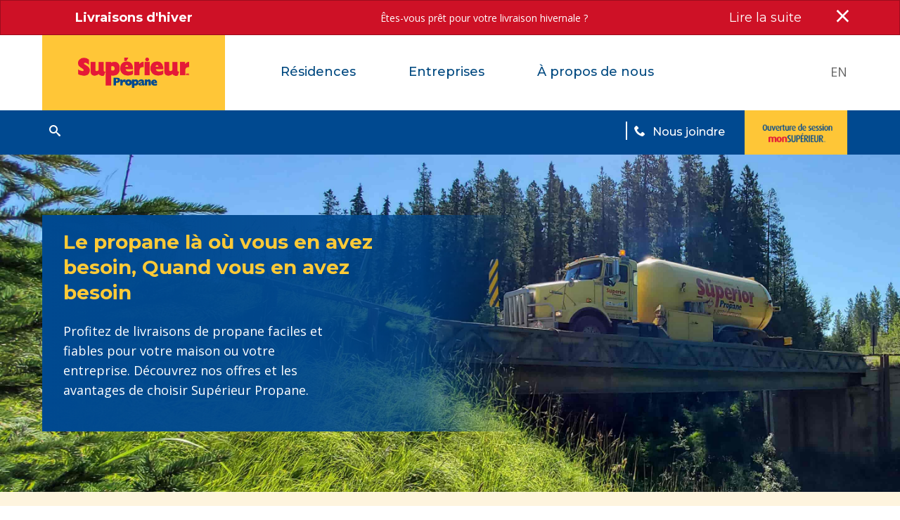

--- FILE ---
content_type: text/html; charset=utf-8
request_url: https://www.superieurpropane.com/city/echo-bay
body_size: 129464
content:



<!DOCTYPE html>
<html lang="fr">
<head>
    <!-- Global site tag (gtag.js) - Google Analytics -->
    <script async src='https://www.googletagmanager.com/gtag/js?id=UA-4434286-3'></script>
    <script>
        window.dataLayer = window.dataLayer || [];
        function gtag() { dataLayer.push(arguments); }
        gtag('js', new Date());
        gtag('config', 'UA-4434286-3');
    </script>

    <!-- Global site tag (gtag.js) - Google Ads: 984917415 -->
    <script async src="https://www.googletagmanager.com/gtag/js?id=AW-984917415"></script>
    <script>
        window.dataLayer = window.dataLayer || [];
        function gtag() { dataLayer.push(arguments); }
        gtag('js', new Date()); gtag('config', 'AW-984917415');
    </script>

    <!-- Hotjar Tracking Code for https://www.superiorpropane.com/ -->
    <script async src="/Scripts/Hotjar.js"></script>    
    <script async src="/Scripts/CookieBanner.js"></script>
    <script async src="/Scripts/contactpoint.js"></script>
    <meta charset="UTF-8">
    <!-- Google Tag Manager -->
    <script>
    (function (w, d, s, l, i) {
        w[l] = w[l] || []; w[l].push({
            'gtm.start':
                new Date().getTime(), event: 'gtm.js'
        }); var f = d.getElementsByTagName(s)[0],
            j = d.createElement(s), dl = l != 'dataLayer' ? '&l=' + l : ''; j.async = true; j.src =
                'https://www.googletagmanager.com/gtm.js?id=' + i + dl; f.parentNode.insertBefore(j, f);
        })(window, document, 'script', 'dataLayer', 'GTM-WSFG9HM');</script>
    <!-- End Google Tag Manager -->

    
<meta content="IE=edge" http-equiv="X-UA-Compatible">
<meta name="format-detection" content="telephone=no" />
<meta content="width=device-width, initial-scale=1.0" name="viewport">
<title>Bienvenue chez Sup&#233;rieur Propane Echo Bay| Livraison et recharge de propane</title>
    <meta name="description" content="Sup&#233;rieur Propane offre &#224; la r&#233;gion de Echo Bay et aux environs des produits et des services de propane pour votre maison ou votre entreprise. Pour en savoir plus." />
    <meta property="og:title" content="Bienvenue chez Sup&#233;rieur Propane Echo Bay| Livraison et recharge de propane" />
    <meta property="og:type" content="article" />
    <meta property="og:site_name" content="Superior Propane" />
    <meta property="og:description" content="Sup&#233;rieur Propane offre &#224; la r&#233;gion de Echo Bay et aux environs des produits et des services de propane pour votre maison ou votre entreprise. Pour en savoir plus." />


    <link rel="canonical" href="https://www.superieurpropane.com/city/,-w-," />

        <link rel="apple-touch-icon" sizes="120x120" href="/client/spcw/images/favicon/apple-touch-icon.png">
        <link rel="icon" type="image/png" sizes="32x32" href="/client/spcw/images/favicon/favicon-32x32.png">
        <link rel="icon" type="image/png" sizes="16x16" href="/client/spcw/images/favicon/favicon-16x16.png">
        <link rel="manifest" href="/client/spcw/images/favicon/site.webmanifest">
        <link rel="mask-icon" href="/client/spcw/images/favicon/safari-pinned-tab.svg" color="#5bbad5">

    <link href="https://fonts.googleapis.com/css?family=Montserrat|Open+Sans" rel="stylesheet">
    <meta name="msapplication-TileColor" content="#da532c">
    <meta name="theme-color" content="#ffffff">

    

    <link rel="stylesheet" href='/client/spcw/styles/main.css?v=20251021022800'>

    

<style>
.faqblue .landing-content__head h1 {
padding-bottom: 0;
}
.faqblue .landing-content p {
color: #fff;
}
.faqblue .landing-content .landing-content__head .landing-content__main-title, .faqblue .landing-content .landing-content__head h1, .faqblue .landing-content .landing-content__head h2, .faqblue .landing-content .landing-content__head h3,.faqblue .landing-content .landing-content__head h4,.faqblue .landing-content .landing-content__head h5,.faqblue .landing-content .landing-content__head h6 {
color: #ffca38;
}
.faqblue .landing-content .landing-content__head .landing-content__main-title:before,.faqblue .landing-content .landing-content__head h1:before,.faqblue .landing-content .landing-content__head h2:before,.faqblue .landing-content .landing-content__head h3:before,.faqblue .landing-content .landing-content__head h4:before,.faqblue .landing-content .landing-content__head h5:before,.faqblue .landing-content .landing-content__head h6:before {
display: none;
}
.faqyellow .landing-content .landing-content__head .landing-content__main-title:before,.faqyellow .landing-content .landing-content__head h1:before,.faqyellow .landing-content .landing-content__head h2:before,.faqyellow .landing-content .landing-content__head h3:before,.faqyellow .landing-content .landing-content__head h4:before,.faqyellow .landing-content .landing-content__head h5:before,.faqyellow .landing-content .landing-content__head h6:before {
display: none;
}
.faqblue {
    background-color: #004990;
}
</style>
    <meta name="viewport" content="width =device-width, initial-scale=1, maximum-scale=1">
    
<meta name="VIcurrentDateTime" content="639029425468500500" />
<meta name="VirtualFolder" content="/" />
<script type="text/javascript" src="/layouts/system/VisitorIdentification.js"></script>


    <script src="https://code.jquery.com/jquery-3.3.1.slim.min.js"></script>
    <script src="/Scripts/googleAnalytics.min.js"></script>
</head>
<body class='' data-current-language="fr-CA" data-site-language="fr-CA">
    


<style>
    .desktop-alert {
        display: block;
    }

    .mobile-alert {
        display: none;
    }

    @media screen and (max-width: 47.9375em) {
        .desktop-alert {
            display: none;
        }

        .mobile-alert {
            display: block;
        }

        .page-alert.alert {
            padding-top: 5px;
            padding-bottom: 5px;
        }

            .page-alert.alert h5 {
                background-position: 0 0;
                background-size: contain;
                width: 16px;
                height: 16px;
                display: block;
                padding-right: 0px;
                padding-left: 0px;
                margin-top: 2px;
                margin-bottom: 0px;
            }

            .page-alert.alert .close-button {
                color: #fff;
                font-size: 24px;
                margin:;
                margin-top: 0px;
                margin-left: 0px;
                margin-right: 0px;
                margin-bottom: 0px;
                right: 14px;
                top: 2px;
            }

        .alert-link {
            color: #fff;
            text-decoration: underline;
            font-weight: 600
        }

        .page-alert p {
            margin-bottom: 0px;
        }
    }
</style>






<div class="page-alert callout alert desktop-alert" style="top: 0px;" data-cookie-block="B9BA3A9F54294F929D415F01FA5DBD94">
        <div class="row">
            <div class="column small-12 medium-12 large-3 page-alert__col">
                <h5>Livraisons d&#39;hiver</h5>
            </div>
            <div class="column small-12 medium-12 large-7 page-alert__col">
                <style>
.page-alert__col h5:before {
display: none;
}
</style>
<div style="width:100%;">Êtes-vous prêt pour votre livraison hivernale ?</div>
            </div>
            <div class="column small-12 medium-12 large-2 page-alert__col">

                <a class="page-alert__read-more" title="Se préparer aux livraisons durant l’hiver" href="/a-propos-de-superieur-propane/blogue/se-preparer-aux-livraisons-durant-l-hiver" aria-label="Se préparer aux livraisons durant l’hiver">Lire la suite
                                                        
                </a>
                
                <button class="close-button" aria-label="Dismiss alert" type="button"><span aria-hidden="true">×</span></button>
            </div>
        </div>
</div>
<div class="page-alert callout alert mobile-alert" style="top: 0px;" data-cookie-block="B9BA3A9F54294F929D415F01FA5DBD94">
        <div class="row">
            <div class="column small-1">
                <h5></h5>
            </div>
            <div class="column small-10 medium-12 large-3 page-alert__col">
                <p><a href="/a-propos-de-superieur-propane/blogue/se-preparer-aux-livraisons-durant-l-hiver" class="alert-link">Livraisons d&#39;hiver</a></p>

            </div>
            <div class="column small-1">
                <button class="close-button" aria-label="Dismiss alert" type="button"><span aria-hidden="true">×</span></button>
            </div>
            <!--div class="column small-12 medium-12 large-7 page-alert__col">
                <style>
.page-alert__col h5:before {
display: none;
}
</style>
<div style="width:100%;">Êtes-vous prêt pour votre livraison hivernale ?</div>
            </div-->
            <!--div class="column small-12 medium-12 large-2 page-alert__col">
                <a class="page-alert__read-more" title="Se préparer aux livraisons durant l’hiver" href="/a-propos-de-superieur-propane/blogue/se-preparer-aux-livraisons-durant-l-hiver">Lire la suite</a>

            </div-->
        </div>
</div>

    <!-- Google Tag Manager (noscript) -->
    <noscript>
        <iframe src='https://www.googletagmanager.com/ns.html?id=GTM-WSFG9HM' height="0" width="0" style="display:none;visibility:hidden"></iframe>
    </noscript>
    <!-- End Google Tag Manager (noscript) -->
    

    <header class="main-header" role="header">
        <div class="row collapse align-center">
            <div class="small-12 medium-12 large-12 columns">
                <div class="header-top">
                    <div class="header-top__logo">
                        <a href='/'><img src="/-/media/spcw/feature/header/logo/sp-logo/superior-propane-logo-color_fr.ashx?h=75&amp;iar=0&amp;w=277&amp;hash=DE633830BEF9B5870CA25740E433247A" alt="Supérieur Propane Logo" width="277" height="75" /></a>
                    </div>
                    <div class="header-top__utility">
                        <div class="toggle-holder hide-for-large"><a class="toggle-holder__sandwich" href="#" aria-label="Afficher le menu principal"><span class="icon-menu"></span></a><a class="toggle-holder__close" href="#" aria-label="Fermer le menu principal"><span class="icon-close"></span></a></div>

                            <div class="languages">
                                <ul>
                                            <li><a href='https://www.superiorpropane.com/city/Echo-bay'>EN</a></li>
                                </ul>
                            </div>

                        <ul class="utility-nav show-for-large">
                            <li >
                                <a href="/propane-pour-les-residences" DisableWebEdit="True" data-anchor="for-home">R&#233;sidences</a>
                                <button class="arrowmenu " aria-expanded="false" aria-controls="for-home"  aria-label="afficher le sous-menu pour Résidences"><span class="assistive-text"></span></button>
                            </li>
                            <li >
                                <a href="/propane-pour-les-entreprises" DisableWebEdit="True" data-anchor="for-business">Entreprises</a>
                                <button class="arrowmenu " aria-expanded="false" aria-controls="for-business" aria-label="afficher le sous-menu pour Entreprises"><span class="assistive-text"></span></button>
                            </li>
                            <li >
                                <a href="/a-propos-de-superieur-propane" DisableWebEdit="True" data-anchor="partners">&#192; propos de nous</a>
                                <button class="arrowmenu " aria-expanded="false" aria-controls="partners" aria-label="afficher le sous-menu pour À propos de nous"><span class="assistive-text"></span></button>
                            </li>
                        </ul>

                    </div>
                </div>
            </div>
        </div>

        <div class="header-bottom clearfix">
            <div class="row collapse align-center">
                <div class="small-12 medium-12 large-12 columns">
                    <div class="header-bottom__search">
                        <span class="icon-search" role="button" tabindex="0" aria-label='Cliquez pour rechercher'></span>
                        <form class="search-box clearfix" method="get" action="/search-result" role="search">
                            <input class="search-box__text" type="search" size="1" name="query" aria-label='texte de recherche' placeholder='Recherche'>
                            <input class="search-box__submit" type="submit" value='RECHERCHER'>
                        </form>
                    </div>

                    <div class="header-bottom__editor-toggle"><a class="toggle-holder__sandwich" href=""><img src="/client/spcw/images/icons/sandwich-white.png"><span>Navigation</span></a></div>

                    
                    <nav class="navigation show-for-large">
                            <ul class="navigation__holder">
                                <li  id="for-home">
                                    <a class="hide-for-large" href="/propane-pour-les-residences" DisableWebEdit="True">R&#233;sidences</a>
                                        <ul class="navigation__list">
                                                <li>
                                                    


<a href="/propane-pour-les-residences/je-suis-un-nouveau-client-de-propane">Nouveau client de propane</a>            <button class="arrowmenu " aria-expanded="false" aria-label="afficher le sous-menu pour Nouveau client de propane"><span class="assistive-text"></span></button>
            <div class="navigation__dropdown navigation__dropdown--blue">
                <div class="row align-center">
                    <div class="small-12 columns">

                        <div class="navigation__dropdown-links">

                                        <ul class="navigation__list-sub">
                                                <li>
<a href="/propane-pour-les-residences/je-suis-un-nouveau-client-de-propane/quest-ce-que-le-propane">Qu&#39;est-ce que le Propane ?</a>                                                </li>
                                                <li>
<a href="/propane-pour-les-residences/je-suis-un-nouveau-client-de-propane/deja-utilisateur-d-electricite">D&#233;j&#224; utilisateur d&#39;&#233;lectricit&#233;</a>                                                </li>
                                                <li>
<a href="/propane-pour-les-residences/je-suis-un-nouveau-client-de-propane/deja-utilisateur-de-mazout">D&#233;j&#224; utilisateur de mazout</a>                                                </li>
                                                <li>
<a href="/propane-pour-les-residences/je-suis-un-nouveau-client-de-propane/deja-utilisateur-de-bois-de-chauffage">D&#233;j&#224; utilisateur de bois de chauffage</a>                                                </li>
                                                <li>
<a href="/propane-pour-les-residences/je-change-de-fournisseur-de-propane/devenir-un-client-de-superieur">Devenir un client de Sup&#233;rieur</a>                                                </li>
                                                <li>
<a href="/propane-pour-les-residences/je-suis-un-nouveau-client-de-propane/je-construis-une-nouvelle-residence">Je construis une nouvelle r&#233;sidence</a>                                                </li>
                                                <li>
<a href="/propane-pour-les-residences/je-suis-un-nouveau-client-de-propane/j-achete-une-maison-alimentee-au-propane">J’ach&#232;te une maison aliment&#233;e au propane</a>                                                </li>
                                        </ul>
                                        <ul class="navigation__list-sub">
                                                <li>
<a href="/propane-pour-les-residences/calculateur-de-propane">Calculateur de propane</a>                                                </li>
                                                <li>
<a href="/propane-pour-les-residences/je-suis-un-nouveau-client-de-propane/applications-du-propane">Applications du propane</a>                                                            <ul>
                                                                    <li>
<a href="/propane-pour-les-residences/je-suis-un-nouveau-client-de-propane/applications-du-propane/chauffage">Chauffage</a>
                                                                    </li>
                                                                    <li>
<a href="/propane-pour-les-residences/je-suis-un-nouveau-client-de-propane/applications-du-propane/espaces-exterieurs">Espaces ext&#233;rieurs</a>
                                                                    </li>
                                                                    <li>
<a href="/propane-pour-les-residences/je-suis-un-nouveau-client-de-propane/applications-du-propane/chauffe-eau">Chauffe-eau</a>
                                                                    </li>
                                                                    <li>
<a href="/propane-pour-les-residences/je-suis-un-nouveau-client-de-propane/applications-du-propane/alimentation-en-energie-de-secours">Alimentation en &#233;nergie de secours</a>
                                                                    </li>
                                                                    <li>

                                                                    </li>
                                                            </ul>
                                                </li>
                                        </ul>

                        </div>

                        <div class="navigation__dropdown-feature navigation__dropdown--square">
                            <div class="drop-flex-box-holder">
                                <div class="navigation__dropdown-feature-img navigation__dropdown--square">
                                    <img src="/-/media/new-angled-tank-(1).ashx?h=93&amp;iar=0&amp;w=140&amp;hash=5FD7EF6F2C436A073B2044FC6FBFFF69" hspace="10" class="navigation__dropdown--square" alt="New Angled Tank" width="140" height="93" />
                                </div>
                                <div class="navigation__dropdown-feature-title navigation__dropdown--square">
                                    PASSEZ À SUPÉRIEUR PROPANE DÈS AUJOURD’HUI AVEC L’UNE DE NOS OFFRES ACTUELLES
                                </div>
                                
                                <div class="navigation__dropdown-feature-text navigation__dropdown--square">
                                    
                                </div>
                            </div>
                            <div class="navigation__dropdown-feature-link text-center">

                                <a href="https://offres.superieurpropane.com/offres" rel="noopener noreferrer" class="button" target="_blank">DEMANDER L&#39;OFFRE
                                                        
                                </a>
                                
                            </div>
                        </div>
                    </div>
                </div>
            </div>

                                                </li>
                                                <li>
                                                    


<a href="/propane-pour-les-residences/je-change-de-fournisseur-de-propane">Je change de fournisseur</a>            <button class="arrowmenu " aria-expanded="false" aria-label="afficher le sous-menu pour Je change de fournisseur"><span class="assistive-text"></span></button>
            <div class="navigation__dropdown navigation__dropdown--blue">
                <div class="row align-center">
                    <div class="small-12 columns">

                        <div class="navigation__dropdown-links">

                                        <ul class="navigation__list-sub">
                                                <li>
<a href="/propane-pour-les-residences/je-change-de-fournisseur-de-propane/devenir-un-client-de-superieur">Devenir un client de Sup&#233;rieur</a>                                                </li>
                                                <li>
<a href="/propane-pour-les-residences/je-change-de-fournisseur-de-propane/surveillance-de-reservoir">Surveillance de r&#233;servoir</a>                                                </li>
                                                <li>
<a href="/propane-pour-les-residences/je-change-de-fournisseur-de-propane/location-d’un-reservoir-de-propane">Location D’un Reservoir de Propane</a>                                                </li>
                                                <li>
<a href="/propane-pour-les-residences/je-suis-un-nouveau-client-de-propane/j-achete-une-maison-alimentee-au-propane">J’ach&#232;te une maison aliment&#233;e au propane</a>                                                </li>
                                                <li>
<a href="/monsuperieur#mc-link-header">monSUP&#201;RIEUR</a>                                                </li>
                                        </ul>
                                        <ul class="navigation__list-sub">
                                                <li>
<a href="/propane-pour-les-residences/je-suis-un-client/modes-de-livraison">Modes de livraison</a>                                                </li>
                                                <li>
<a href="/propane-pour-les-residences/je-suis-un-client/propane-prix-et-plans">Plans et Prix</a>                                                </li>
                                                <li>
<a href="/propane-pour-les-residences/je-suis-un-nouveau-client-de-propane/applications-du-propane">Applications du propane</a>                                                </li>
                                                <li>
<a href="/dimensions-des-reservoirs">Dimensions des r&#233;servoirs</a>                                                </li>
                                                <li>
<a href="/entrepreneurs-partenaires/entrepreneurs-partenaires-residentiel">Partenaires (R&#233;sidentiel)</a>                                                </li>
                                        </ul>

                        </div>

                        <div class="navigation__dropdown-feature navigation__dropdown--square">
                            <div class="drop-flex-box-holder">
                                <div class="navigation__dropdown-feature-img navigation__dropdown--square">
                                    <img src="/-/media/new-angled-tank-(1).ashx?h=93&amp;iar=0&amp;w=140&amp;hash=5FD7EF6F2C436A073B2044FC6FBFFF69" hspace="10" class="navigation__dropdown--square" alt="New Angled Tank" width="140" height="93" />
                                </div>
                                <div class="navigation__dropdown-feature-title navigation__dropdown--square">
                                    PASSEZ À SUPÉRIEUR PROPANE DÈS AUJOURD’HUI AVEC L’UNE DE NOS OFFRES ACTUELLES
                                </div>
                                
                                <div class="navigation__dropdown-feature-text navigation__dropdown--square">
                                    
                                </div>
                            </div>
                            <div class="navigation__dropdown-feature-link text-center">

                                <a href="https://offres.superieurpropane.com/offres" rel="noopener noreferrer" class="button" target="_blank">DEMANDER L&#39;OFFRE
                                                        
                                </a>
                                
                            </div>
                        </div>
                    </div>
                </div>
            </div>

                                                </li>
                                                <li>
                                                    


<a href="/propane-pour-les-residences/je-suis-un-client">Je suis un client</a>            <button class="arrowmenu " aria-expanded="false" aria-label="afficher le sous-menu pour Je suis un client"><span class="assistive-text"></span></button>
            <div class="navigation__dropdown navigation__dropdown--blue">
                <div class="row align-center">
                    <div class="small-12 columns">

                        <div class="navigation__dropdown-links">

                                        <ul class="navigation__list-sub">
                                                <li>
<a href="/propane-pour-les-residences/je-suis-un-client/demander-une-livraison">Demander une livraison</a>                                                </li>
                                                <li>
<a href="/propane-pour-les-residences/je-suis-un-client/gerer-mon-compte">G&#233;rer mon compte</a>                                                </li>
                                                <li>
<a href="/propane-pour-les-residences/je-suis-un-client/demenagement">D&#233;m&#233;nagement</a>                                                </li>
                                                <li>
<a href="/propane-pour-les-residences/je-suis-un-client/securite-et-inspections">S&#233;curit&#233; et inspections</a>                                                </li>
                                                <li>
<a href="/promotion-recommandez-un-ami">Recommandez un ami</a>                                                </li>
                                        </ul>
                                        <ul class="navigation__list-sub">
                                                <li>
<a href="/propane-pour-les-residences/je-suis-un-client/facturation-et-paiements">Facturation et paiements</a>                                                </li>
                                                <li>
<a href="/propane-pour-les-residences/je-suis-un-client/modes-de-livraison">Modes de livraison</a>                                                </li>
                                                <li>
<a href="/propane-pour-les-residences/je-suis-un-client/renseignements-pour-les-nouveaux-clients">Renseignements pour les nouveaux clients</a>                                                </li>
                                                <li>
<a href="/propane-pour-les-residences/je-suis-un-client/propane-prix-et-plans">Plans et Prix</a>                                                </li>
                                        </ul>

                        </div>

                        <div class="navigation__dropdown-feature navigation__dropdown--square">
                            <div class="drop-flex-box-holder">
                                <div class="navigation__dropdown-feature-img navigation__dropdown--square">
                                    <img src="/-/media/spcw/mobile-app-im-a-customer-promo-fr.ashx?h=500&amp;iar=0&amp;w=500&amp;hash=C52CA76BCCC67E884216045BC020DE8E" class="navigation__dropdown--square" alt="Femme, cellulaire à la main, lisant la jauge de niveau de propane de son réservoir à l&#39;aide de l&#39;application monSUPÉRIEUR." width="500" height="500" title="Mise à niveau de réservoir par monSUPÉRIEUR" />
                                </div>
                                <div class="navigation__dropdown-feature-title navigation__dropdown--square">
                                    GÉREZ VOTRE PROPANE EN MOBILITÉ
                                </div>
                                
                                <div class="navigation__dropdown-feature-text navigation__dropdown--square">
                                    
                                </div>
                            </div>
                            <div class="navigation__dropdown-feature-link text-center">

                                <a class="button" title="Gérez votre propane en mobilité" href="/monsuperieur" aria-label="Gérez votre propane en mobilité">Lire la suite
                                                        
                                </a>
                                
                            </div>
                        </div>
                    </div>
                </div>
            </div>

                                                </li>
                                                <li>
                                                    


<a href="/a-propos-de-superieur-propane/blogue">Ressources</a>            <button class="arrowmenu " aria-expanded="false" aria-label="afficher le sous-menu pour Ressources"><span class="assistive-text"></span></button>
            <div class="navigation__dropdown navigation__dropdown--blue">
                <div class="row align-center">
                    <div class="small-12 columns">

                        <div class="navigation__dropdown-links">

                                        <ul class="navigation__list-sub">
                                                <li>
<a href="/a-propos-de-superieur-propane/blogue">Blogue</a>                                                            <ul>
                                                                    <li>
<a href="/a-propos-de-superieur-propane/blogue/maisons-resilientes-au-climat">Construire des maisons r&#233;silientes au climat</a>
                                                                    </li>
                                                                    <li>
<a href="/a-propos-de-superieur-propane/blogue/quelle-dimension-de-reservoir-convient-a-mes-besoins">Quelle dimension de reservoir convient a mes besoins ?</a>
                                                                    </li>
                                                                    <li>
<a href="/a-propos-de-superieur-propane/blogue/pompes-a-chaleur-residentielles-au-canada">Thermopompes au Canada : Sont-Elles un Bon Choix pour Vos Besoins?</a>
                                                                    </li>
                                                                    <li>
<a href="/a-propos-de-superieur-propane/blogue/propane-pour-la-vie-rurale">Le propane pour la vie rurale : efficacit&#233; &#233;nerg&#233;tique et ind&#233;pendance pour votre maison ou votre chalet</a>
                                                                    </li>
                                                                    <li>
<a href="/a-propos-de-superieur-propane/blogue/propane-vs-natural-gas">Les diff&#233;rences entre le propane et le gaz naturel</a>
                                                                    </li>
                                                                    <li>
<a href="/a-propos-de-superieur-propane/blogue/faq-sur-le-chauffage-de-maison-l-hiver">FAQ sur votre r&#233;servoir de propane l’hiver</a>
                                                                    </li>
                                                                    <li>
<a href="/a-propos-de-superieur-propane/blogue/conseils-sur-le-chauffage-de-maison-l-hiver">Conseils pour le Chauffage Domestique en Hiver</a>
                                                                    </li>
                                                                    <li>
<a href="/a-propos-de-superieur-propane/blogue/conseils-de-pr&#233;vention-pour-le-propane">7 conseils de pr&#233;vention pour le propane : Votre guide de s&#233;curit&#233; pour le propane</a>
                                                                    </li>
                                                                    <li>
<a href="/a-propos-de-superieur-propane/blogue/economisez-sur-les-couts-energetiques-cet-automne">Comment &#233;conomiser sur les co&#251;ts &#233;nerg&#233;tiques cet automne</a>
                                                                    </li>
                                                                    <li>
<a href="/a-propos-de-superieur-propane/blogue/utilisations-residentielles-du-propane">Les Sept Principales Utilisations du Propane pour Alimenter Votre R&#233;sidence</a>
                                                                    </li>
                                                                    <li>
<a title="Précautions pour l&#39;utilisation sécuritaire des réservoirs de propane" href="/a-propos-de-superieur-propane/blogue/precautions-pour-utilisation-securitaire-des-reservoirs-de-propane">Pr&#233;cautions pour l&#39;utilisation s&#233;curitaire des r&#233;servoirs de propane</a>
                                                                    </li>
                                                            </ul>
                                                </li>
                                        </ul>
                                        <ul class="navigation__list-sub">
                                                <li>
<a href="/a-propos-de-superieur-propane/blogue/les-risques-du-mazout-domestique">Les risques du mazout domestique</a>                                                </li>
                                                <li>
<a href="/a-propos-de-superieur-propane/blogue/mazout-vs-propane-pour-chauffage-maison">Mazout vs Propane pour Chauffage Maison</a>                                                </li>
                                                <li>
<a href="/a-propos-de-superieur-propane/blogue/remplissages-propane-sans-tracas">Livraison de Propane Sans Tracas</a>                                                </li>
                                                <li>
<a href="/a-propos-de-superieur-propane/blogue/comprendre-vos-frais-de-propane">Comprendre Votre Facture De Propane : Frais, Taxes Et Prix</a>                                                </li>
                                                <li>
<a href="/a-propos-de-superieur-propane/blogue/inspections-propane-residentiel">Inspections Propane Residentiel</a>                                                </li>
                                                <li>
<a href="/a-propos-de-superieur-propane/blogue/guide-securite-reservoir-propane-comment-gerer-propane">Guide S&#233;curit&#233; R&#233;servoir Propane</a>                                                </li>
                                                <li>
<a title="Les avantages des chauffe-eau au propane " href="/a-propos-de-superieur-propane/blogue/les-avantages-des-chauffe-eau-au-propane">Les avantages des chauffe-eau au propane </a>                                                </li>
                                                <li>
<a href="/a-propos-de-superieur-propane/blogue/remplacer-du-mazout-a-un-chauffage-au-propane">Cinq raisons de faire la conversion du mazout au propane</a>                                                </li>
                                                <li>
<a href="/a-propos-de-superieur-propane/blogue/comment-est-etabli-le-prix-du-propane">Comment est &#201;tabli le prix du Propane</a>                                                </li>
                                                <li>
<a href="/a-propos-de-superieur-propane/blogue/vous-preparer-a-l-installation-de-votre-reservoir-de-propane">Vous pr&#233;parer &#224; l’installation de votre r&#233;servoir de propane</a>                                                </li>
                                                <li>
<a href="/a-propos-de-superieur-propane/blogue/comparaison-propane-et-gaz-naturel">Comparaison propane et gaz naturel</a>                                                </li>
                                                <li>
<a href="/a-propos-de-superieur-propane/blogue/quels-elements-examiner-pour-comparer-les-entreprises-de-propane">Quels elements examiner pour comparer les entreprises de propane</a>                                                </li>
                                                <li>
<a href="/marche-du-carbone">Tarification du Carbone</a>                                                </li>
                                                <li>
<a href="/programmes-energetiques-de-remises-et-de-mesures-incitatives">Rabais &amp; Incitatifs &#201;nerg&#233;tiques</a>                                                </li>
                                        </ul>

                        </div>

                        <div class="navigation__dropdown-feature navigation__dropdown--square">
                            <div class="drop-flex-box-holder">
                                <div class="navigation__dropdown-feature-img navigation__dropdown--square">
                                    <img src="/-/media/spcw/resi_budget-plans/resi_budget-plans-promo.ashx?h=995&amp;iar=0&amp;w=1200&amp;hash=AC7B5B5E45A8B2B91453DE631B8B35D4" class="navigation__dropdown--square" alt="Heureux jeune couple à l&#39;aide d&#39;un ordinateur portable pour planifier le budget mensuel" width="1200" height="995" />
                                </div>
                                <div class="navigation__dropdown-feature-title navigation__dropdown--square">
                                    PLUS DE BLOGS
                                </div>
                                
                                <div class="navigation__dropdown-feature-text navigation__dropdown--square">
                                    
                                </div>
                            </div>
                            <div class="navigation__dropdown-feature-link text-center">

                                <a class="button" title="Plus de blogs" href="/a-propos-de-superieur-propane/blogue" aria-label="Plus de blogs">Lire la suite
                                                        
                                </a>
                                
                            </div>
                        </div>
                    </div>
                </div>
            </div>

                                                </li>
                                        </ul>
                                </li>
                                <li  id="for-business">
                                    <a class="hide-for-large" href="/propane-pour-les-entreprises" DisableWebEdit="True">Entreprises</a>
                                        <ul class="navigation__list">
                                                <li>
                                                    


<a href="/propane-pour-les-entreprises/secteurs-d-activites">Secteurs d&#39;activit&#233;s</a>            <button class="arrowmenu " aria-expanded="false" aria-label="afficher le sous-menu pour Secteurs d'activités"><span class="assistive-text"></span></button>
            <div class="navigation__dropdown navigation__dropdown--blue">
                <div class="row align-center">
                    <div class="small-12 columns">

                        <div class="navigation__dropdown-links">

                                        <ul class="navigation__list-sub">
                                                <li>
<a href="/propane-pour-les-entreprises/secteurs-d-activites/exploitations-agricoles-et-fermes">Agriculture et &#233;levage </a>                                                </li>
                                                <li>
<a href="/propane-pour-les-entreprises/secteurs-d-activites/construction">Construction</a>                                                </li>
                                                <li>
<a href="/propane-pour-les-entreprises/secteurs-d-activites/hebergement-et-tourisme">Secteur h&#244;telier</a>                                                </li>
                                                <li>
<a href="/propane-pour-les-entreprises/secteurs-d-activites/restaurants">Restaurants</a>                                                </li>
                                                <li>
<a href="/propane-pour-les-entreprises/secteurs-d-activites/mines">Mini&#232;re</a>                                                </li>
                                        </ul>
                                        <ul class="navigation__list-sub">
                                                <li>
<a href="/propane-pour-les-entreprises/secteurs-d-activites/petrole-et-gaz">P&#233;trole et gaz</a>                                                </li>
                                                <li>
<a href="/propane-pour-les-entreprises/secteurs-d-activites/secteurs-industriels-et-manufacturiers">Secteurs industriels et manufacturiers</a>                                                </li>
                                                <li>
<a href="/propane-pour-les-entreprises/secteurs-d-activites">Collectivit&#233;s et gouvernement</a>                                                </li>
                                                <li>
<a href="/propane-pour-les-entreprises/secteurs-d-activites">Am&#233;nagement paysager</a>                                                </li>
                                                <li>
<a href="/propane-pour-les-entreprises/secteurs-d-activites">Autres secteur d’activit&#233;</a>                                                </li>
                                        </ul>

                        </div>

                        <div class="navigation__dropdown-feature navigation__dropdown--square">
                            <div class="drop-flex-box-holder">
                                <div class="navigation__dropdown-feature-img navigation__dropdown--square">
                                    <img src="/-/media/cni_agri/cni_agri/depositphotos_208983380-stock-photo-canada-space-night-earth-visible/adobestock_233110036/adobestock_233110036-cropped.ashx?h=987&amp;iar=0&amp;w=1316&amp;hash=074F3E0447C6178B73A622A5D363A2BD" class="navigation__dropdown--square" alt="Vue du Canada de l’espace la nuit" width="1316" height="987" />
                                </div>
                                <div class="navigation__dropdown-feature-title navigation__dropdown--square">
                                    SÉCURITÉ DE L'APPROVISIONNEMENT EN PROPANE
                                </div>
                                
                                <div class="navigation__dropdown-feature-text navigation__dropdown--square">
                                    
                                </div>
                            </div>
                            <div class="navigation__dropdown-feature-link text-center">

                                <a class="button" title="Poursuite des activités commerciales et COVID-19" href="/propane-pour-les-entreprises/blogue/securite-de-lapprovisionnement-en-propane" aria-label="Poursuite des activités commerciales et COVID-19">Lire la suite
                                                        
                                </a>
                                
                            </div>
                        </div>
                    </div>
                </div>
            </div>

                                                </li>
                                                <li>
                                                    


<a href="/propane-pour-les-entreprises/solutions">Solutions</a>            <button class="arrowmenu " aria-expanded="false" aria-label="afficher le sous-menu pour Solutions"><span class="assistive-text"></span></button>
            <div class="navigation__dropdown navigation__dropdown--blue">
                <div class="row align-center">
                    <div class="small-12 columns">

                        <div class="navigation__dropdown-links">

                                        <ul class="navigation__list-sub">
                                                <li>
<a href="/propane-pour-les-entreprises/solutions/chauffage">Chauffage</a>                                                </li>
                                                <li>
<a href="/propane-pour-les-entreprises/solutions/production-d-electricite">Production d&#39;&#233;lectricit&#233;</a>                                                </li>
                                                <li>
<a href="/propane-pour-les-entreprises/solutions/auto-propane">Auto Propane</a>                                                </li>
                                                <li>
<a href="/propane-pour-les-entreprises/solutions/stations-de-ravitaillement-auto-propane">Stations de ravitaillement auto propane</a>                                                </li>
                                                <li>
<a href="/propane-pour-les-entreprises/solutions/chariots-elevateurs-a-fourches">Chariots &#233;l&#233;vateurs</a>                                                </li>
                                                <li>
<a href="/propane-pour-les-entreprises/solutions/cuisson-des-aliments">Cuisson des aliments</a>                                                </li>
                                                <li>
<a href="/propane-pour-les-entreprises/solutions/propane-powered-farms">Alimentez votre ferme au propane</a>                                                </li>
                                        </ul>
                                        <ul class="navigation__list-sub">
                                                <li>
<a href="/propane-pour-les-entreprises/solutions/construire-des-maisons-alimentees-au-propane">Construire des maisons alimentees au propane</a>                                                </li>
                                                <li>
<a href="/propane-pour-les-entreprises/surveillance-de-reservoir">Surveillance de reservoir</a>                                                </li>
                                                <li>
<a href="/monsuperieur">monSUPERIEUR</a>                                                </li>
                                                <li>
<a href="/propane-pour-les-entreprises/solutions">&#201;quipements et solutions sp&#233;cialis&#233;s</a>                                                </li>
                                                <li>
<a href="/propane-pour-les-entreprises/solutions">Autres applications</a>                                                </li>
                                                <li>
<a href="/tailles-de-reservoir-commercial-de-propane">Tailles de reservoir commercial</a>                                                </li>
                                                <li>
<a href="/entrepreneurs-partenaires/entrepreneurs-partenaires-entreprise">Entrepreneurs partenaires (entreprise)</a>                                                </li>
                                        </ul>

                        </div>

                        <div class="navigation__dropdown-feature navigation__dropdown--square">
                            <div class="drop-flex-box-holder">
                                <div class="navigation__dropdown-feature-img navigation__dropdown--square">
                                    <img src="/-/media/spcw/screen-shot-20181212-at-40939-pm.ashx?h=231&amp;iar=0&amp;w=500&amp;hash=49DFF90C7CEDCE29B8B47D69C6877FD1" class="navigation__dropdown--square" alt="Capteur de réservoir INTELLIGENT au-dessus d&#39;un réservoir de propane, à l&#39;extérieur" width="500" height="231" title="Surveillance de réservoir INTELLIGENT" />
                                </div>
                                <div class="navigation__dropdown-feature-title navigation__dropdown--square">
                                    RÉSERVOIR INTELLIGENT<sup>MC</sup>
                                </div>
                                
                                <div class="navigation__dropdown-feature-text navigation__dropdown--square">
                                    
                                </div>
                            </div>
                            <div class="navigation__dropdown-feature-link text-center">

                                <a class="button" title="Surveillance sans fil de réservoir INTELLIGENT" href="/propane-pour-les-entreprises/surveillance-de-reservoir" aria-label="Surveillance sans fil de réservoir INTELLIGENT">Lire la suite
                                                        
                                </a>
                                
                            </div>
                        </div>
                    </div>
                </div>
            </div>

                                                </li>
                                                <li>
                                                    


<a href="/propane-pour-les-entreprises/clients">Clients</a>            <button class="arrowmenu " aria-expanded="false" aria-label="afficher le sous-menu pour Clients"><span class="assistive-text"></span></button>
            <div class="navigation__dropdown navigation__dropdown--blue">
                <div class="row align-center">
                    <div class="small-12 columns">

                        <div class="navigation__dropdown-links">

                                        <ul class="navigation__list-sub">
                                                <li>
<a href="/propane-pour-les-entreprises/clients/demander-une-livraison">Demander une livraison</a>                                                </li>
                                                <li>
<a href="/propane-pour-les-entreprises/clients/gerer-mon-compte">G&#233;rer mon compte</a>                                                </li>
                                                <li>
<a href="/propane-pour-les-entreprises/clients/securite">S&#233;curit&#233;</a>                                                </li>
                                                <li>
<a href="/promotion-recommandez-un-ami">Recommandez un ami</a>                                                </li>
                                        </ul>
                                        <ul class="navigation__list-sub">
                                                <li>
<a href="/propane-pour-les-entreprises/clients/facturation-et-paiements">Facturation et paiements</a>                                                </li>
                                                <li>
<a href="/propane-pour-les-entreprises/clients/modes-de-livraison">Modes de livraison</a>                                                </li>
                                                <li>
<a href="/propane-pour-les-entreprises/clients/plans-de-tarification">Plans de tarification</a>                                                </li>
                                        </ul>

                        </div>

                        <div class="navigation__dropdown-feature navigation__dropdown--square">
                            <div class="drop-flex-box-holder">
                                <div class="navigation__dropdown-feature-img navigation__dropdown--square">
                                    <img src="/-/media/spcw/mobile-app-im-a-customer-promo-fr.ashx?h=500&amp;iar=0&amp;w=500&amp;hash=C52CA76BCCC67E884216045BC020DE8E" class="navigation__dropdown--square" alt="Femme, cellulaire à la main, lisant la jauge de niveau de propane de son réservoir à l&#39;aide de l&#39;application monSUPÉRIEUR." width="500" height="500" title="Mise à niveau de réservoir par monSUPÉRIEUR" />
                                </div>
                                <div class="navigation__dropdown-feature-title navigation__dropdown--square">
                                    GÉREZ VOTRE PROPANE EN MOBILITÉ
                                </div>
                                
                                <div class="navigation__dropdown-feature-text navigation__dropdown--square">
                                    
                                </div>
                            </div>
                            <div class="navigation__dropdown-feature-link text-center">

                                <a class="button" title="Gérez votre propane en mobilité" href="/monsuperieur" aria-label="Gérez votre propane en mobilité">Lire la suite
                                                        
                                </a>
                                
                            </div>
                        </div>
                    </div>
                </div>
            </div>

                                                </li>
                                                <li>
                                                    


<a href="/propane-pour-les-entreprises/blogue">Ressources</a>            <button class="arrowmenu " aria-expanded="false" aria-label="afficher le sous-menu pour Ressources"><span class="assistive-text"></span></button>
            <div class="navigation__dropdown navigation__dropdown--blue">
                <div class="row align-center">
                    <div class="small-12 columns">

                        <div class="navigation__dropdown-links">

                                        <ul class="navigation__list-sub">
                                                <li>
<a href="/propane-pour-les-entreprises/blogue"> Blogue</a>                                                            <ul>
                                                                    <li>
<a href="/propane-pour-les-entreprises/blogue/production-d-electricite-de-secours-pour-les-hopitaux">Production d’&#233;lectricit&#233; de Secours pour les &#233;tablissements de Sant&#233;</a>
                                                                    </li>
                                                                    <li>
<a href="/propane-pour-les-entreprises/blogue/solutions-de-propane-pour-petites-entreprises">Des Solutions en Mati&#232;re de Propane pour les Petites Entreprises </a>
                                                                    </li>
                                                                    <li>
<a href="/propane-pour-les-entreprises/blogue/effiicacite-de-la-production-d-electricite-au-propane">Propane pour la Production d&#39;&#201;lectricit&#233; : Pourquoi le Diesel est en D&#233;clin</a>
                                                                    </li>
                                                                    <li>
<a href="/propane-pour-les-entreprises/blogue/parcours-vers-la-carboneutralit&#233;e-r&#233;duire-les-&#233;missions-maintenant">Le Parcours Vers La Carboneutralit&#233; – Comment R&#233;duire Les &#201;missions D&#232;s Maintenant</a>
                                                                    </li>
                                                                    <li>
<a href="/propane-pour-les-entreprises/blogue/options-de-livraison-et-de-stockage-de-propane-commercial-pour-votre-entreprise">Options de livraison et de stockage de propane commercial pour votre entreprise</a>
                                                                    </li>
                                                                    <li>
<a href="/propane-pour-les-entreprises/blogue/les-nombreux-avantages-d-un-chariot-elevateur-a-fourche-alimente-au-propane-en-regard-des-modeles-au-diesel">Avantages d’un chariot &#233;l&#233;vateur au propane par rapport aux mod&#232;les au di&#233;sel</a>
                                                                    </li>
                                                                    <li>
<a title="La façon dont le propane contribue à la décarbonisation et à la réduction des émissions" href="/propane-pour-les-entreprises/blogue/le-propane-contribue-&#224;-la-d&#233;carbonisation-et-&#224;-la-r&#233;duction-des-&#233;missions">La fa&#231;on dont le propane contribue &#224; la d&#233;carbonisation et &#224; la r&#233;duction des &#233;missions</a>
                                                                    </li>
                                                            </ul>
                                                </li>
                                        </ul>
                                        <ul class="navigation__list-sub">
                                                <li>
<a href="/projets">Projets</a>                                                </li>
                                                <li>
<a href="/programmes-energetiques-de-remises-et-de-mesures-incitatives">Rabais &amp; Incitatifs &#201;nerg&#233;tiques</a>                                                </li>
                                                <li>
<a href="/tailles-de-reservoir-commercial-de-propane">Tailles de r&#233;servoir commerciales</a>                                                </li>
                                                <li>
<a href="/propane-pour-les-entreprises/solutions/chariots-elevateurs-a-fourches/faq-chariots-elevateurs-au-propane">FAQ chariots elevateurs au propane</a>                                                </li>
                                                <li>
                                                </li>
                                        </ul>

                        </div>

                        <div class="navigation__dropdown-feature navigation__dropdown--square">
                            <div class="drop-flex-box-holder">
                                <div class="navigation__dropdown-feature-img navigation__dropdown--square">
                                    <img src="/-/media/spcw/spcw---business-images/cni_worker-writing-on-clipboard_adobestock_141806823-promo-crop.ashx?h=532&amp;iar=0&amp;w=800&amp;hash=511942A11546CD7B7BB7C6595FA5A592" class="navigation__dropdown--square" alt="Travailleur d&#39;usine écrivant sur un presse-papier, à l&#39;intérieur d&#39;une installation industrielle." width="800" height="532" title="Écrire sur un presse-papier" />
                                </div>
                                <div class="navigation__dropdown-feature-title navigation__dropdown--square">
                                    DÉCOUVREZ NOS PROJETS
                                </div>
                                
                                <div class="navigation__dropdown-feature-text navigation__dropdown--square">
                                    
                                </div>
                            </div>
                            <div class="navigation__dropdown-feature-link text-center">

                                <a class="button" title="Voir les projets" href="/projets" aria-label="Voir les projets">Voir les projets
                                                        
                                </a>
                                
                            </div>
                        </div>
                    </div>
                </div>
            </div>

                                                </li>
                                        </ul>
                                </li>
                                <li  id="partners">
                                    <a class="hide-for-large" href="/a-propos-de-superieur-propane" DisableWebEdit="True">&#192; propos de nous</a>
                                        <ul class="navigation__list">
                                                <li>
                                                    


<a href="/a-propos-de-superieur-propane">Entreprise</a>            <button class="arrowmenu " aria-expanded="false" aria-label="afficher le sous-menu pour Entreprise"><span class="assistive-text"></span></button>
            <div class="navigation__dropdown navigation__dropdown--blue">
                <div class="row align-center">
                    <div class="small-12 columns">

                        <div class="navigation__dropdown-links">

                                        <ul class="navigation__list-sub">
                                                <li>
<a href="/a-propos-de-superieur-propane">&#192; propos de nous</a>                                                </li>
                                                <li>
<a href="/a-propos-de-superieur-propane/acquisition-programme">Programme d’acquisitions</a>                                                </li>
                                                <li>
<a href="/service-a-la-clientele">Service &#224; la client&#232;le</a>                                                </li>
                                        </ul>
                                        <ul class="navigation__list-sub">
                                                <li>
<a href="/relations-avec-les-autochtones">Relations avec les Autochtones</a>                                                </li>
                                                <li>
<a href="/a-propos-de-superieur-propane/investissement-dans-la-collectivite">Investissement dans la collectivit&#233;</a>                                                </li>
                                                <li>
<a href="/a-propos-de-superieur-propane/salle-de-presse">En manchettes</a>                                                </li>
                                        </ul>

                        </div>

                        <div class="navigation__dropdown-feature navigation__dropdown--square">
                            <div class="drop-flex-box-holder">
                                <div class="navigation__dropdown-feature-img navigation__dropdown--square">
                                    <img src="/-/media/spcw/adobestock_265652617-cropped.ashx?h=1237&amp;iar=0&amp;w=4257&amp;hash=F338698D4ABB29B89B4539CC65FC4C8D" class="navigation__dropdown--square" alt="Des employés font don de nourriture à une banque alimentaire communautaire." width="4257" height="1237" title="Des employés font don de nourriture à une banque alimentaire communautaire." />
                                </div>
                                <div class="navigation__dropdown-feature-title navigation__dropdown--square">
                                    SOUTIEN DE NOS COMMUNAUTÉS
                                </div>
                                
                                <div class="navigation__dropdown-feature-text navigation__dropdown--square">
                                    
                                </div>
                            </div>
                            <div class="navigation__dropdown-feature-link text-center">

                                <a class="button" title="En savoir plus au sujet de notre investissement dans la collectivité et des trois secteurs de dons stratégiques." href="/a-propos-de-superieur-propane/investissement-dans-la-collectivite" aria-label="En savoir plus au sujet de notre investissement dans la collectivité et des trois secteurs de dons stratégiques.">En savoir plus
                                                        
                                </a>
                                
                            </div>
                        </div>
                    </div>
                </div>
            </div>

                                                </li>
                                                <li>
                                                    


<a href="/a-propos-de-superieur-propane/carrieres">Carri&#232;res</a>            <button class="arrowmenu " aria-expanded="false" aria-label="afficher le sous-menu pour Carrières"><span class="assistive-text"></span></button>
            <div class="navigation__dropdown navigation__dropdown--blue">
                <div class="row align-center">
                    <div class="small-12 columns">

                        <div class="navigation__dropdown-links">

                                        <ul class="navigation__list-sub">
                                                <li>
<a href="/a-propos-de-superieur-propane/carrieres">Travailler chez Sup&#233;rieur Propane</a>                                                </li>
                                                <li>
<a href="/a-propos-de-superieur-propane/carrieres/livreurssuperieurs">Devenir un livreur</a>                                                </li>
                                                <li>
<a href="/avis-sur-la-fraude-en-matiere-de-recrutement">Avis sur la fraude en mati&#232;re de recrutement</a>                                                </li>
                                        </ul>
                                        <ul class="navigation__list-sub">
                                                <li>
<a rel="noopener noreferrer" href="https://can241.dayforcehcm.com/CandidatePortal/fr-CA/superiorplus/Site/SPCAREERS" target="_blank">Afficher toutes les perspectives de carri&#232;re</a>                                                </li>
                                        </ul>

                        </div>

                        <div class="navigation__dropdown-feature navigation__dropdown--square">
                            <div class="drop-flex-box-holder">
                                <div class="navigation__dropdown-feature-img navigation__dropdown--square">
                                    <img src="/-/media/spcw/cheerful-driver-sitting-in-a-truck.ashx?h=1039&amp;iar=0&amp;w=1557&amp;hash=DD9D5EC90A49F64D07EB0288CBED7771" class="navigation__dropdown--square" alt="Livreur de Supérieur Propane souriant, assis dans un camion" width="1557" height="1039" title="Livreur souriant assis dans un camion" />
                                </div>
                                <div class="navigation__dropdown-feature-title navigation__dropdown--square">
                                    Livreurs recherchés à Supérieur
                                </div>
                                
                                <div class="navigation__dropdown-feature-text navigation__dropdown--square">
                                    
                                </div>
                            </div>
                            <div class="navigation__dropdown-feature-link text-center">

                                <a href="https://can241.dayforcehcm.com/CandidatePortal/fr-CA/superiorplus/Site/SPCAREERS" rel="noopener noreferrer" class="button" target="_blank">Postulez d&#232;s maintenant
                                                        
                                </a>
                                
                            </div>
                        </div>
                    </div>
                </div>
            </div>

                                                </li>
                                                <li>
                                                    


<a href="/entrepreneurs-partenaires">Entrepreneurs partenaires</a>            <button class="arrowmenu " aria-expanded="false" aria-label="afficher le sous-menu pour Entrepreneurs partenaires"><span class="assistive-text"></span></button>
            <div class="navigation__dropdown navigation__dropdown--blue">
                <div class="row align-center">
                    <div class="small-12 columns">

                        <div class="navigation__dropdown-links">

                                        <ul class="navigation__list-sub">
                                                <li>
<a href="/entrepreneurs-partenaires">R&#233;seau d&#39;entrepreneurs partenaires</a>                                                </li>
                                                <li>
<a href="/entrepreneurs-partenaires/devenir-un-entrepreneur-partenaire">Devenir un entrepreneur partenaire</a>                                                </li>
                                        </ul>

                        </div>

                        <div class="navigation__dropdown-feature ">
                            <div class="drop-flex-box-holder">
                                <div class="navigation__dropdown-feature-img ">
                                    
                                </div>
                                <div class="navigation__dropdown-feature-title ">
                                    
                                </div>
                                
                                <div class="navigation__dropdown-feature-text ">
                                    
                                </div>
                            </div>
                            <div class="navigation__dropdown-feature-link text-center">

                                
                                                        
                                
                                
                            </div>
                        </div>
                    </div>
                </div>
            </div>

                                                </li>
                                                <li>
                                                    


            <button class="arrowmenu " aria-expanded="false" aria-label="afficher le sous-menu pour "><span class="assistive-text"></span></button>

                                                </li>
                                        </ul>
                                </li>
                            </ul>

                        <div class="header-bottom__mobile-info">
                            <ul class="header-bottom__mobile-info--nav">
                                <li><a href="/modalites-et-conditions">Termes &amp; Conditions</a></li>
                                <li><a href="/service-a-la-clientele">Service &#224; la client&#232;le</a></li>
                            </ul>
                            <p class="header-bottom__mobile-info--copy">@2026 SUP&#201;RIEUR PROPANE</p>
                        </div>

                    </nav>
                    

                    <div class="header-bottom__right-side">
                        <div class="header-bottom__contact-nav">
                            <ul>
                                <li class="nav-contact"><a href='/service-a-la-clientele'> <span class="icon-phone"></span><span class="hide-for-small-only">Nous joindre</span></a></li>
                            </ul>
                        </div>
                        
                        <div class="header-bottom__sp-logo" role="button" tabindex="0" aria-expanded="false" aria-controls="sp_login_content"><img src="/-/media/ouverture-de-session-monsuperieur.ashx?h=66&amp;iar=0&amp;w=244&amp;hash=810892BCD839D88935BE479B3D3BC76A" alt="Cliquez pour ouvrir une session à monSUPÉRIEUR" width="244" height="66" /></div>
                    </div>
                </div>
            </div>
        </div>
    </header>



<style>
    .desktop-alert {
        display: block;
    }

    .mobile-alert {
        display: none;
    }

    @media screen and (max-width: 47.9375em) {
        .desktop-alert {
            display: none;
        }

        .mobile-alert {
            display: block;
        }

        .page-alert.alert {
            padding-top: 5px;
            padding-bottom: 5px;
        }

            .page-alert.alert h5 {
                background-position: 0 0;
                background-size: contain;
                width: 16px;
                height: 16px;
                display: block;
                padding-right: 0px;
                padding-left: 0px;
                margin-top: 2px;
                margin-bottom: 0px;
            }

            .page-alert.alert .close-button {
                color: #fff;
                font-size: 24px;
                margin:;
                margin-top: 0px;
                margin-left: 0px;
                margin-right: 0px;
                margin-bottom: 0px;
                right: 14px;
                top: 2px;
            }

        .alert-link {
            color: #fff;
            text-decoration: underline;
            font-weight: 600
        }

        .page-alert p {
            margin-bottom: 0px;
        }
    }
</style>

            <div class="sp-login-menu sp-login-menu--skin" id="sp_login_content" role="dialog" aria-modal="true" aria-label="Ouverture de session ou s&#39;inscrire &#224; monSUP&#201;RIEUR">
                <button class="sp-login-close" type="button" aria-label='Fermer'>X</button>
                <div class="row sp-login-menu--flex">
                    <div class="columns small-12 medium-12 large-4 sp-login-menu__new">
                        <div class="sp-login__title">
                            NOUVEAU À <b>monSUPÉRIEUR<sup>MC</sup></b>
                        </div>
                        <div class="sp-login__desc">
                            <style>
    .header-bottom__sp-logo {
    border-radius: 0;
    margin: -12px 15px -12px 0;
    background: #fec637;
    padding: 14px 20px 14px 20px;
    }
.header-bottom__sp-logo img {
    transform: scale(1.2);
}
    @media print, screen and (min-width: 64em) {
    .header-bottom__right-side {
    padding: 0;
    }
    .header-bottom__contact-nav {
    padding-top: 12px;
    }
    .header-bottom__sp-logo {
    border-radius: 0px;
    padding:  8px 16px 7px 20px;
    background: #fec637;
    margin: 0 15px 0 0;
    }
    .header-bottom__sp-logo img {
    transform: scale(1);
    }
    .header-bottom__sp-logo.active {
    padding: 19px 21px 17px 25px;
    min-height: 63px;
    margin-top: 0!important;
    }
    .navigation .navigation__holder&gt;li .navigation__list&gt;li .navigation__dropdown--blue .navigation__dropdown-feature-title {
    min-width: 52%;
    }
    }
    .f-slider--skin-3 .sp-feature-image--title {
    color: #ffca37!important;
    }
    .f-slider--skin-3 .sp-feature-image--title a {
    color: #ffca37!important;
    }
    .f-slider--skin-3 .sp-feature-image--title h3 {
    color: #ffca37!important;
    }
    .calc-form-desc {
    margin-bottom: 20px!important;
    font-size: 14px;
    }
    @media screen and (max-width: 47.9375em) {
    .sp-feature-image-holder.f-slider--skin-1 .sp-feature-slide .sp-feature-desc, .sp-feature-image-holder .sp-feature-slide.yellow-slide .sp-feature-desc {
    background: #ffca37!important;
    }
    }
    .calculator-popup {
    background: rgba(77,77,77,.5);
    position: fixed;
    left: 0%;
    top: 0;
    width: 100%;
    height: 100%;
    overflow: auto;
    z-index: 99999;
    margin: 0 auto;
    margin-top: 0!important;
    }
    .calculator-popup-ins {
    top: 15%!important;
    }
    .final-header:before {
    width: 106%!important;
    height: 106%!important;
    }
    @media screen and (max-width: 1080px) {
    .calculator-popup-ins {
    top: 0px !important;
    height: 100%;
    }
    }
    .form-group .ui-selectmenu-menu .ui-menu li, .form-group select.step-inp option {
    padding-bottom: 10px!important;
    }
    ul.checkmark-bullet-container {
    list-style-type: none!important;
    }
    li.checkmark-bullet {
    background: url(/-/media/spcw/checkmark-small.ashx) no-repeat 0px 6px;
    background-size: 15px;
    padding-left: 25px!important;
    }
    ul.cross-bullet-container {
    list-style-type: none!important;
    }
    li.cross-bullet {
    background: url(/-/media/spcw/copy-of-close.ashx?la=en&hash=DABC07524389B71BC2A58699D38BD3E7E8B5028D) no-repeat 0px 3px;
    background-size: 20px;
    padding-left: 25px!important;
    }
   .cross-list li {
    padding-bottom: 5px;
}
.checkmark-list li {
    padding-bottom: 5px;
}
    @media screen and (max-width: 767px) {
    #smartwizard &gt; ul {
    padding: 0 20px 0px 0px;
    }
    .step-section {
    padding: 120px 0 0 0!important;
    }
    #smartwizard .nav-tabs {
    position: fixed;
    z-index: 9;
    width: 100%;
    }
    .calculator-close {
    position: fixed!important;
    }
    }
    @media all and (-ms-high-contrast:none)
    {
    .has_sub {
    display: flex;
    -ms-overflow-x: hidden;
    -ms-overflow-y: hidden;
    }
    }
    .fa-comment-alt:before {
    content: \"\\f075\"!important;
    }
    .live-chat-button .shape {
    margin-top: 13px!important;
    margin-left: 22px!important;
    }
    @media screen and (max-width: 63.9375em) {
    .navigation .navigation__holder li ul li ul li a {
    width: 100%;
    }
    }
    @media screen and (max-width: 47.9375em) {
    .content-block__legend__description {
    font-size: 14px;
    line-height: 24px;
    }
    .content-module__legend__description {
    font-size: 14px;
    line-height: 24px;
    }
    .sp-feature-image-holder .sp-feature-desc .sp-feature-image--desc {
    font-size: 16px;
    line-height: 24px;
    }
    .calculator-container .calculator__content__title {
    font-size: 35px!important;
    }
    }
    .promo-banner__item .button {
    display:block;
    }
    .landing-content span[searchable-data]
    {
    width: 100%;
    display: block
    }
.sp-feature-image-holder.f-slider--skin-1 .sp-feature-slide .sp-feature-desc {
background: -moz-linear-gradient(left, rgba(255,202,55,1) 0%, rgba(255,202,55,0.95) 55%, rgba(255,202,55,0.75) 79%, rgba(255,202,55,0) 100%); /* FF3.6-15 */
background: -webkit-linear-gradient(left, rgba(255,202,55,1) 0%,rgba(255,202,55,0.95) 55%,rgba(255,202,55,0.75) 79%,rgba(255,202,55,0) 100%); /* Chrome10-25,Safari5.1-6 */
background: linear-gradient(to right, rgba(255,202,55,1) 0%,rgba(255,202,55,0.95) 55%,rgba(255,202,55,0.75) 79%,rgba(255,202,55,0) 100%); /* W3C, IE10+, FF16+, Chrome26+, Opera12+, Safari7+ */
}


.sp-feature-image-holder.f-slider--skin-3 .sp-feature-slide .sp-feature-desc {
background: -moz-linear-gradient(left, rgba(0,73,144,1) 0%, rgba(0,73,144,0.95) 55%, rgba(0,73,144,0.75) 79%, rgba(0,73,144,0) 100%); /* FF3.6-15 */
background: -webkit-linear-gradient(left, rgba(0,73,144,1) 0%,rgba(0,73,144,0.95) 55%,rgba(0,73,144,0.75) 79%,rgba(0,73,144,0) 100%); /* Chrome10-25,Safari5.1-6 */
background: linear-gradient(to right, rgba(0,73,144,1) 0%,rgba(0,73,144,0.95) 55%,rgba(0,73,144,0.75) 79%,rgba(0,73,144,0) 100%); /* W3C, IE10+, FF16+, Chrome26+, Opera12+, Safari7+ */
}

.sp-feature-image-holder.f-slider--skin-4 .sp-feature-slide .sp-feature-desc {
background: -moz-linear-gradient(left, rgba(216,216,216,1) 0%, rgba(216,216,216,0.95) 55%, rgba(216,216,216,0.75) 79%, rgba(216,216,216,0) 100%); /* FF3.6-15 */
background: -webkit-linear-gradient(left, rgba(216,216,216,1) 0%,rgba(216,216,216,0.95) 55%,rgba(216,216,216,0.75) 79%,rgba(216,216,216,0) 100%); /* Chrome10-25,Safari5.1-6 */
background: linear-gradient(to right, rgba(216,216,216,1) 0%,rgba(216,216,216,0.95) 55%,rgba(216,216,216,0.75) 79%,rgba(216,216,216,0) 100%); /* W3C, IE10+, FF16+, Chrome26+, Opera12+, Safari7+ */
}

@media screen and (max-width: 47.9375em) {
.sp-feature-image-holder.f-slider--skin-3 .sp-feature-slide .sp-feature-desc {
    background: #004990;
}

.sp-feature-image-holder.f-slider--skin-4 .sp-feature-slide .sp-feature-desc {background: #d8d8d8;}

}
.sp-feature-image--title br {
    display: none;
}

@media screen and (min-width: 48em) {
.sp-feature-image-holder .sp-feature-desc {
    min-height: auto;
}
}
.sp-tab-pane__item .button {
text-decoration: none!important;
}
@media screen and (max-width: 47.9375em) {
.sp-feature-image-holder .sp-feature-slide .sp-feature-image--title, .sp-feature-image-holder .sp-feature-slide .sp-feature-image--title a, .sp-feature-image-holder .sp-feature-slide .sp-feature-image--title h3, .sp-feature-image-holder .sp-feature-slide .sp-feature-image--title h3 a, .sp-feature-image-holder .sp-feature-slide .sp-feature-image--title h3 p, .sp-feature-image-holder .sp-feature-slide .sp-feature-image--title p {
font-size: 26px;
}

.content-block__legend {
    padding-right: 12px;
    padding-left: 12px;
}
footer.footer-top .footer-top__smarttank {
    font-size: 12px;
}
}
ul li {
color: #4a4a4a;
}

.f-slider--skin-3 .slick-dots li button:before, .f-slider--button-skin .slick-dots li button:before {
    border-radius: 30px;
    width: 10px;
    height: 10px;
}
@media print, screen and (min-width: 48em) {
.f-slider--button-skin .slick-dots {
    bottom: 20px!important;
}
}
.slick-dots li {
    margin: 0 -8px 10px 0!important;
}
.slick-dots li button:before { 
    opacity: .55;
}

@media screen and (max-width: 47.9375em) {
.sp-feature-image-holder .sp-feature-slide .sp-feature-buttons {
    -webkit-box-ordinal-group: 3;
    -webkit-order: 3;
    -ms-flex-order: 3;
    order: 3;
    z-index: 10;
}
}

.f-slider--button-skin .slick-next, .f-slider--button-skin .slick-prev {
    bottom: 36%;
}

.f-slider--button-skin:hover .slick-prev, .f-slider--button-skin:hover .slick-next {
background: #00499091;
}

.sp-feature-image-holder .slick-prev:hover, .slick-next:hover {
    background: #004990!important;
}

@media screen and (max-width: 63.9375em) {
.navigation .navigation__holder li>a:before {
     top: 0px!important;  
}
}
@media screen and (max-width: 63.9375em) {
.navigation .navigation__holder {
    padding: 12px 12px;
}
}

@media screen and (max-width: 63.9375em) {
.navigation.visible {
    height: 100%!important;
}
}
.sp-feature-image-holder .slick-next {
    right: 0px;
}

.sp-feature-image-holder .slick-prev {
    left: 0px;
}
@media print, screen and (min-width: 64em) {
.header-bottom__sp-logo {
    padding: 19px 21px 17px 25px;
}
}

.f-slider--skin-3 .slick-dots li button:before {
    background: #ffffff;
    color: #fff;
}

.f-slider--skin-1 .slick-next:hover:before, .f-slider--skin-1 .slick-prev:hover:before {
    color: #ffffff;
}
   .testimonials__content:after {
    bottom: -14px;
    }
    .testimonials__content {
    font-size: 19px;
    max-width: 715px!important;
    font-weight: 600;
    color: #666;
    }
    @media print, screen and (min-width: 48em) {
    .testimonials--slider .testimonials__content {
    padding: 40px 15px 15px;
    }
    }
    .testimonials__head span {
    font-size: 16px;
    font-weight: 500!important;
    font-family: Montserrat,Arial,sans-serif;
    color: #666;
    }
    .testimonials__item {
    padding: 30px 0 30px;
    }
    .testimonials__item--light-gray .testimonials__content:before {
    color: #004980;
    }
    .testimonials__item--light-gray .testimonials__content:after {
    background: #004980;
    }
.navigation__dropdown-links .navigation__list-sub li a[href="/monsuperieur"]:after {
    content: "MC";
    vertical-align: super;
    font-size: 70%;
    }
.navigation__dropdown-links .navigation__list-sub li a[href="/fr-ca/monsuperieur"]:after {
    content: "MC";
    vertical-align: super;
    font-size: 70%;
    }
.landing-form .button[type=submit], .landing-form input[type=submit] {
max-width: 220px!important;
}
.live-chat-button .Live-Chat {
    margin-top: 20px!important;
    font-size: 16px!important;
}
.footer-top .landing-content {
    padding-left: 0;
    padding-right: 0;
}
.page-alert {
    padding: 5px 0 3px;
}

.page-alert__col.large-7 {
    font-size: 12px;
    text-align: center;
}

@media screen and (min-width: 64em) {
.page-alert {
    padding: 10px 0;
}
.page-alert__col.large-7 {
    font-size: 14px;
    text-align: center;
}
}
@media screen and (max-width: 47.9375em) {
.page-alert .close-button {
    top: 32px
}
.page-alert .large-7.page-alert__col {
display:none;
}
.page-alert .large-3.page-alert__col h5 {
Margin-bottom: 0;
}
    }
.sp-non-customer-menu__form input[type=text], .sp-non-customer-menu__form input[type=tel], .sp-non-customer-menu__form input[type=email] {
        margin: 0 0 .5rem;
}

@media print, screen and (min-width: 64em) {
.sp-non-customer-menu__form .form-button {
    padding: 0px;
}
}

.sp-ex-customer-menu__form input[type=text], .sp-ex-customer-menu__form input[type=tel], .sp-ex-customer-menu__form input[type=email] {
        margin: 0 0 .5rem;
}

@media print, screen and (min-width: 47.9375em){
.sp-ex-customer-menu__form .form-button {
    padding: 0px;
}
.sp-non-customer-menu.active-menu {
max-width: 760px;
    left: 50%;
    transform: translateX(-50%);
}
.sp-non-customer-menu__form {
padding-right: 20px;
}
.sp-ex-customer-menu.active-menu {
max-width: 760px;
    left: 50%;
    transform: translateX(-50%);
}
.sp-ex-customer-menu__form {
padding-right: 20px;
}
}
    @media print, screen and (min-width: 64em) {
.sp-non-customer-menu .sp-non-customer-menu__new {
display:none;
}

.sp-non-customer-menu .sp-non-customer-menu__register {
    flex: 0 0 50%!important;
    max-width: 50%!important;
}

.sp-non-customer-menu .sp-non-customer-menu__form {
    flex: 0 0 50%!important;
    max-width: 50%!important;
}

.sp-ex-customer-menu .sp-ex-customer-menu__new {
display:none;
}

.sp-ex-customer-menu .sp-ex-customer-menu__register {
    flex: 0 0 50%!important;
    max-width: 50%!important;
}

.sp-ex-customer-menu .sp-ex-customer-menu__form {
    flex: 0 0 50%!important;
    max-width: 50%!important;
}
}

@media screen and (max-width: 63.9375em) {
.sp-non-customer-menu .sp-non-customer-menu__register {
    order: 1;
}

.sp-non-customer-menu .sp-non-customer-menu__form {
    order: 2;
}
}

@media screen and (max-width: 63.9375em) {
.sp-ex-customer-menu .sp-ex-customer-menu__register {
    order: 1;
}
.sp-ex-customer-menu .sp-ex-customer-menu__form {
    order: 2;
}
.sp-non-customer-menu .none-dropdown-close {
top: -152px;
}
.sp-ex-customer-menu .ex-dropdown-close {
top: -130px;
}
.sp-non-customer-menu .sp-non-customer-menu__form {
padding-top: 10px;
}
.sp-ex-customer-menu .sp-ex-customer-menu__form {
padding-top: 10px;
}
.sp-non-customer-menu.active-menu {
padding-bottom: 100px;
}
.sp-ex-customer-menu.active-menu {
padding-bottom: 100px;
}
}
@media screen and (max-width: 362px) {
.sp-non-customer-menu .none-dropdown-close {
    top: -178px;
}
.sp-ex-customer-menu .ex-dropdown-close {
top: -155px;
}
}
.blog-more-link {
    padding-bottom: 10px;
    border-bottom: 1px white solid;
    max-width: 250px;
}
@media screen and (max-width: 63.9375em) {
.navigation .navigation__holder li ul li ul li a:before {
    top: 0px;
}
}
.testimonials .slick-dots[data-color=light-gray] li button:before {
    background: #909090;
}
.testimonials .slick-arrow[data-color=light-gray]:hover {
    background: rgba(0,0,0,.25)!important;
}
.testimonials .slick-dots li, .testimonials .slick-dots li button {
width: 45px;
}
@media print, screen and (min-width: 64em) {
.contact-nav-hover {
    padding-bottom: 18px!important;
}
.header-bottom__contact-nav:hover {
    padding-bottom: 18px!important;
}
}
@media print, screen and (max-width: 64em) {
.navigation__dropdown-feature-link.text-center {
    padding-top: 15px;
}
}
.page-alert.alert h5 {
    background-image: none;
}
.featured-links--accordion .featured-links-item.is-active .featured-link:before, .featured-links--accordion .featured-links-item.is-active a.featured-link:before {
    top: 10px;
    right: 20px;
    transform: rotate(0deg);
}

.featured-links li .featured-link:before, .featured-links li a.featured-link:before {
    top: 10px;
}

.featured-links--accordion .featured-links li .featured-link:before, .featured-links--accordion .featured-links li a.featured-link:before {
    top: 10px;
    right: 20px;
}

.featured-links li .featured-link, .featured-links li a.featured-link {
    padding: 15px 25px 15px 25px;
}

.featured-links--accordion .featured-links-content {
    padding: 10px 25px 15px 25px;
}

.featured-links--blue-skin .featured-links-content, .featured-links--blue-skin li.is-active, .featured-links--blue-skin li:hover, .featured-links--yellow-skin .featured-links-content, .featured-links--yellow-skin li.is-active, .featured-links--yellow-skin li:hover, .featured-links--grey-skin .featured-links-content, .featured-links--grey-skin li.is-active, .featured-links--grey-skin li:hover, .featured-links li.is-active, .featured-links li:hover {
    background: #ffffff00;
}

.featured-links li .featured-link:before, .featured-links li a.featured-link:before {
    transform: rotate(90deg);
}
@media print, screen and (max-width: 64em) {
.featured-links-item span {
    line-height: 1.5;
}

.featured-links li .featured-link, .featured-links li a.featured-link {
    padding: 15px 50px 15px 15px;
    line-height: 1.5;
}
}
@media print, screen and (min-width: 64em) {
.featured-links--accordion .accordion-content {
    flex: 0 0 83.33333%;
    max-width: 83.33333%;
}
}
li .has-sub-menu {
width: 100%;
}

.accordion-content.featured-links-content ul {
margin-left: 2.25rem;
}

.accordion-content.featured-links-content li {
    list-style-type: disc!important;
    border-bottom: 0;
    list-style-image: none;
    border-color: white;
}
</style>
Gérez votre compte en ligne ou sur notre application mobile, inscrivez-vous à monSUPÉRIEUR<sup>MC</sup> dès aujourd’hui et profitez des avantages que voici :
                        </div>
                        <div class="button-holder hide-for-large"></div>
                        <ul class="navigation__list-sub">
                            <li>Demander des livraisons et obtenir des dates de livraison instantanées</li>    
<li>Recevoir les mises à jour de livraison</li>    
<li>Visualiser les niveaux des réservoirs et l’historique</li>    
<li>Visualiser le solde et payer les factures</li>    
<li>Gérer plusieurs sites et utilisateurs</li>
                        </ul>
                        <div class="button-holder"><a class="hollow button small expanded button--bg-white" href="/monsuperieur">S&#39;inscrire &#224; monSUP&#201;RIEUR!</a></div>
                    </div>
                    <div class="columns small-12 medium-12 large-4 sp-login-menu__register">
                        <div class="navigation__dropdown-feature-img"></div>
                        <div class="button-holder show-for-large"></div>
                    </div>

                    <div class="columns small-12 medium-12 large-4 sp-login-menu__form">
                        <div class="form-holder">
                            <form id="frmLogin" onsubmit="ajaxLogin()" action="#" data-abide="" method="post" accept-charset="utf-8" novalidate="novalidate" data-url="/api/sitecore/HeaderLogin/LoginToPortal">
                                <input name="__RequestVerificationToken" type="hidden" value="zmPKqMhdgJth_ZrVSxmBRMuRIPCow5ECwBaUMsMhB4Py6t4btv1fQ-bxg5_4ESEyqdxNnvKYuPNv56Q5HjD7n_gbcjKe48bqXtqsVNXu1zI1" />
                                <div class="sp-logos-holder">
                                    <div class="login-logos"><img src="/-/media/spcw/mysp-logo_fr.ashx?h=23&amp;iar=0&amp;w=139&amp;hash=7E54D31AAF12A28D86AF8952E6271773" alt="Logo monSUPÉRIEUR" width="139" height="23" title="Logo monSUPÉRIEUR" /></div>
                                    <div class="login-logos"><img src="/-/media/spcw/mysp-logo_plus_fr.ashx?h=23&amp;iar=0&amp;w=161&amp;hash=25FE95011900D10137DEA5D3C1CFDF61" alt="Logo monSUPÉRIEUR Plus" width="161" height="23" title="Logo monSUPÉRIEUR Plus" /></div>
                                </div>
                                <div class="sp-extra-link text-center"><a rel="noopener noreferrer" href="https://mysuperiorpro.superiorpropane.com/?lang=fr" target="_blank">Pour monSUP&#201;RIEUR Pro, cliquez ici</a></div>
                                <div class="sp-error">
                                    <label id="errorMessage" class="error"></label>
                                </div>
                                <input id="instanceLanguage" type="hidden" value="fr">
                                <div class="sp-login--space">
                                    <div class="row">
                                        <div class="columns small-12 medium-12 large-12">
                                            <div class="form-holder__item">
                                                <label class="assistive-text" for="LoginEmail">Email</label>
                                                <input Name="LoginEmail" data-msg-email="Email est requis dans ce format: JohnDoe@example.com" data-msg-required="Ce champ est requis" data-rule-email="true" data-rule-required="true" id="LoginEmail" name="LoginForm.LoginEmail" placeholder="Email" type="email" value="" />
                                            </div>
                                        </div>
                                    </div>
                                    <div class="row">
                                        <div class="columns small-12 medium-12 large-12">
                                            <label class="assistive-text" for="Password">Mot de passe</label>
                                            <div class="form-holder__item">
                                                <input Name="Password" data-msg-required="Ce champ est requis" data-rule-required="true" id="Password" name="LoginForm.Password" placeholder="Mot de passe" type="password" value="" />
                                            </div>
                                        </div>
                                    </div>
                                </div>
                                <div class="button-holder">
                                        <input id="loginButton" class="button" type="submit" value="Soumettre">
                                    <div class="sp-forgot-password text-center hide-for-large"><a rel="noopener noreferrer" href="https://mysuperior.superiorpropane.com/forgot-password/?lang=fr" target="_blank">J&#39;ai oubli&#233; mon mot de passe</a></div>
                                </div>
                            </form>
                        </div>
                    </div>
                </div>
                <div class="row align-right">
                    <div class="columns small-12 medium-12 large-4">
                        <div class="sp-forgot-password text-center show-for-large"><a rel="noopener noreferrer" href="https://mysuperior.superiorpropane.com/forgot-password/?lang=fr" target="_blank">J&#39;ai oubli&#233; mon mot de passe</a></div>
                    </div>
                </div>
            </div>


    <div class="popup-contact-us sp-modal" id="contact-popup" aria-labelledby="popupTitleOthers" role="dialog" aria-modal="true">
        <div class="row">
            <div class="column small-12 medium-12 large-12">
                <div class="dropdown-close" title="Close"><a href="#" rel="modal:close" aria-label="close"><span class="icon-close"></span></a></div>
                <div class="back-btn" title="back">
                    <a class="back1" href="#" rel="">
                        <span>Pr&#233;c&#233;dent</span>
                    </a>
                </div>
                <div class="popup-title">
                    <span id="popupTitleOthers" style="display:block"> NOUS JOINDRE</span>
                </div>
            </div>
        </div>
        
        <div class="row popup-container scrollbox">
            <div class="popup-container-aria">
        <div class="row">
            <div class="column small-12 medium-12 large-12">
                <div class="popup-contact-us-step1 popup-step">
                    <div class="step-title">
                        ÊTES-VOUS <br />ACTUELLEMENT UN CLIENT DE SUPÉRIEUR?
                    </div>
                    <div class="step1-body">
                        <div class="options-buttons">
                            <button id="btn-option1">Oui</button>
                            <button id="btn-option2">Non</button>
                        </div>
                    </div>
                    <div class="step1-navigation">
                        
                    </div>
                </div>
                <div class="popup-contact-us-step2 popup-step">
                    <div class="step-title">
                        
                    </div>
                    <div class="form-wrapper form-holder">
                        <form action="/city/echo-bay?sc_site=spcw-fr" class="generic-form-css" data-sc-fxb="e674916e-a912-4543-941d-8c9f148889f4" enctype="multipart/form-data" id="fxb_352f9ce0-7fc2-420b-b589-25dab39258c1_e674916e-a912-4543-941d-8c9f148889f4" method="post"><input id="fxb_352f9ce0-7fc2-420b-b589-25dab39258c1_FormSessionId" name="fxb.352f9ce0-7fc2-420b-b589-25dab39258c1.FormSessionId" type="hidden" value="8214a374-b17b-4e64-aabc-faa07efb4fa0" /><input id="fxb_352f9ce0-7fc2-420b-b589-25dab39258c1_IsNewSession" name="fxb.352f9ce0-7fc2-420b-b589-25dab39258c1.IsNewSession" type="hidden" value="1" /><input name="__RequestVerificationToken" type="hidden" value="glRpkPrXQt0Ajd2GKdjRxEuSLWhn-UoqyjQNbPEWpw63oy87Slxpx_PgOz3_gQ2aR5NmCI_4ebd9nIeG_R1Pioxc1tArw2TYAJvqAQEvr_g1" /><input id="fxb_352f9ce0-7fc2-420b-b589-25dab39258c1_FormItemId" name="fxb.352f9ce0-7fc2-420b-b589-25dab39258c1.FormItemId" type="hidden" value="e674916e-a912-4543-941d-8c9f148889f4" /><input id="fxb_352f9ce0-7fc2-420b-b589-25dab39258c1_PageItemId" name="fxb.352f9ce0-7fc2-420b-b589-25dab39258c1.PageItemId" type="hidden" value="d720f6cb-0d6b-4028-b02f-11819a9c9048" />
<div data-sc-field-key="90878501E91F431E8226572DF6E058BC" class="row">
    <div data-sc-field-key="F99D964745F44AB18CEAAC7B94A28FC7" class="column small-12">
    <div data-sc-field-key="31E2FA6F91D34F9DB8A8E5AE2499FEA4" class="">
    <input id="fxb_352f9ce0-7fc2-420b-b589-25dab39258c1_Fields_Index_a5159875-066b-4105-993f-983524be4a5a" name="fxb.352f9ce0-7fc2-420b-b589-25dab39258c1.Fields.Index" type="hidden" value="a5159875-066b-4105-993f-983524be4a5a" /><input id="fxb_352f9ce0-7fc2-420b-b589-25dab39258c1_Fields_a5159875-066b-4105-993f-983524be4a5a__ItemId" name="fxb.352f9ce0-7fc2-420b-b589-25dab39258c1.Fields[a5159875-066b-4105-993f-983524be4a5a].ItemId" type="hidden" value="a5159875-066b-4105-993f-983524be4a5a" /><label for="fxb_352f9ce0-7fc2-420b-b589-25dab39258c1_Fields_a5159875-066b-4105-993f-983524be4a5a__Value" class="is-hidden">Campaign ID (hidden)</label>
<input id="fxb_352f9ce0-7fc2-420b-b589-25dab39258c1_Fields_a5159875-066b-4105-993f-983524be4a5a__Value" name="fxb.352f9ce0-7fc2-420b-b589-25dab39258c1.Fields[a5159875-066b-4105-993f-983524be4a5a].Value" class="is-hidden" type="text" value="" maxlength="255" placeholder="" data-sc-tracking="True" data-sc-field-name="Campaign ID hidden" data-sc-field-key="231FCBE1E91840B4BD867B230845C681" />
<span class="field-validation-valid" data-valmsg-for="fxb.352f9ce0-7fc2-420b-b589-25dab39258c1.Fields[a5159875-066b-4105-993f-983524be4a5a].Value" data-valmsg-replace="true"></span>
</div>
<div data-sc-field-key="17E4EFB84FCF4856BF9A4F7642F5BA75" class="">
    <input id="fxb_352f9ce0-7fc2-420b-b589-25dab39258c1_Fields_Index_0843d69f-308b-4fe3-b221-a6c1b26edc67" name="fxb.352f9ce0-7fc2-420b-b589-25dab39258c1.Fields.Index" type="hidden" value="0843d69f-308b-4fe3-b221-a6c1b26edc67" /><input id="fxb_352f9ce0-7fc2-420b-b589-25dab39258c1_Fields_0843d69f-308b-4fe3-b221-a6c1b26edc67__ItemId" name="fxb.352f9ce0-7fc2-420b-b589-25dab39258c1.Fields[0843d69f-308b-4fe3-b221-a6c1b26edc67].ItemId" type="hidden" value="0843d69f-308b-4fe3-b221-a6c1b26edc67" /><label for="fxb_352f9ce0-7fc2-420b-b589-25dab39258c1_Fields_0843d69f-308b-4fe3-b221-a6c1b26edc67__Value" class="is-hidden">LeadSource (hidden)</label>
<input id="fxb_352f9ce0-7fc2-420b-b589-25dab39258c1_Fields_0843d69f-308b-4fe3-b221-a6c1b26edc67__Value" name="fxb.352f9ce0-7fc2-420b-b589-25dab39258c1.Fields[0843d69f-308b-4fe3-b221-a6c1b26edc67].Value" class="is-hidden" type="text" value="" maxlength="255" placeholder="" data-sc-tracking="True" data-sc-field-name="LeadSource hidden" data-sc-field-key="2ECA438F0DFE4D56B4BBBAFAD74FC352" />
<span class="field-validation-valid" data-valmsg-for="fxb.352f9ce0-7fc2-420b-b589-25dab39258c1.Fields[0843d69f-308b-4fe3-b221-a6c1b26edc67].Value" data-valmsg-replace="true"></span>
</div>
<div data-sc-field-key="299B253380DB4BA1B966EED5DED27B59" class="">
    <input id="fxb_352f9ce0-7fc2-420b-b589-25dab39258c1_Fields_Index_6b198aac-2486-4807-8351-c687edbbe6fc" name="fxb.352f9ce0-7fc2-420b-b589-25dab39258c1.Fields.Index" type="hidden" value="6b198aac-2486-4807-8351-c687edbbe6fc" /><input id="fxb_352f9ce0-7fc2-420b-b589-25dab39258c1_Fields_6b198aac-2486-4807-8351-c687edbbe6fc__ItemId" name="fxb.352f9ce0-7fc2-420b-b589-25dab39258c1.Fields[6b198aac-2486-4807-8351-c687edbbe6fc].ItemId" type="hidden" value="6b198aac-2486-4807-8351-c687edbbe6fc" /><label for="fxb_352f9ce0-7fc2-420b-b589-25dab39258c1_Fields_6b198aac-2486-4807-8351-c687edbbe6fc__Value" class="is-hidden">LeadSource Type (hidden)</label>
<input id="fxb_352f9ce0-7fc2-420b-b589-25dab39258c1_Fields_6b198aac-2486-4807-8351-c687edbbe6fc__Value" name="fxb.352f9ce0-7fc2-420b-b589-25dab39258c1.Fields[6b198aac-2486-4807-8351-c687edbbe6fc].Value" class="is-hidden" type="text" value="" maxlength="255" placeholder="" data-sc-tracking="True" data-sc-field-name="LeadSource Type hidden" data-sc-field-key="D533658EF5F94F1B9FF5B829BD9CF095" />
<span class="field-validation-valid" data-valmsg-for="fxb.352f9ce0-7fc2-420b-b589-25dab39258c1.Fields[6b198aac-2486-4807-8351-c687edbbe6fc].Value" data-valmsg-replace="true"></span>
</div>
<div data-sc-field-key="F06DE040575D4141B99131A1EAB697C5" class="">
    <input id="fxb_352f9ce0-7fc2-420b-b589-25dab39258c1_Fields_Index_c35bb375-525a-44a0-bc92-dd2255800d01" name="fxb.352f9ce0-7fc2-420b-b589-25dab39258c1.Fields.Index" type="hidden" value="c35bb375-525a-44a0-bc92-dd2255800d01" /><input id="fxb_352f9ce0-7fc2-420b-b589-25dab39258c1_Fields_c35bb375-525a-44a0-bc92-dd2255800d01__ItemId" name="fxb.352f9ce0-7fc2-420b-b589-25dab39258c1.Fields[c35bb375-525a-44a0-bc92-dd2255800d01].ItemId" type="hidden" value="c35bb375-525a-44a0-bc92-dd2255800d01" /><label for="fxb_352f9ce0-7fc2-420b-b589-25dab39258c1_Fields_c35bb375-525a-44a0-bc92-dd2255800d01__Value" class="is-hidden">Google Ads Conversion ID (hidden)</label>
<input id="fxb_352f9ce0-7fc2-420b-b589-25dab39258c1_Fields_c35bb375-525a-44a0-bc92-dd2255800d01__Value" name="fxb.352f9ce0-7fc2-420b-b589-25dab39258c1.Fields[c35bb375-525a-44a0-bc92-dd2255800d01].Value" class="is-hidden track-conversion" type="text" value="" maxlength="255" placeholder="" data-sc-tracking="True" data-sc-field-name="Conversion ID" data-sc-field-key="66009954E1C346E3AB6A564481565B66" />
<span class="field-validation-valid" data-valmsg-for="fxb.352f9ce0-7fc2-420b-b589-25dab39258c1.Fields[c35bb375-525a-44a0-bc92-dd2255800d01].Value" data-valmsg-replace="true"></span>
</div>
<div data-sc-field-key="B5A75CC12E574EABBD42B738768ED7D3" class="row">
    <div data-sc-field-key="BE35683F7E3E4885A4A532305081D1F6" class="small-12 columns">
    <input id="fxb_352f9ce0-7fc2-420b-b589-25dab39258c1_Fields_Index_db903148-9bd2-4dbe-ae4d-12ed8354f745" name="fxb.352f9ce0-7fc2-420b-b589-25dab39258c1.Fields.Index" type="hidden" value="db903148-9bd2-4dbe-ae4d-12ed8354f745" /><input id="fxb_352f9ce0-7fc2-420b-b589-25dab39258c1_Fields_db903148-9bd2-4dbe-ae4d-12ed8354f745__ItemId" name="fxb.352f9ce0-7fc2-420b-b589-25dab39258c1.Fields[db903148-9bd2-4dbe-ae4d-12ed8354f745].ItemId" type="hidden" value="db903148-9bd2-4dbe-ae4d-12ed8354f745" /><label for="fxb_352f9ce0-7fc2-420b-b589-25dab39258c1_Fields_db903148-9bd2-4dbe-ae4d-12ed8354f745__Value" class="placeholder">Pr&#233;nom</label>
<input id="fxb_352f9ce0-7fc2-420b-b589-25dab39258c1_Fields_db903148-9bd2-4dbe-ae4d-12ed8354f745__Value" name="fxb.352f9ce0-7fc2-420b-b589-25dab39258c1.Fields[db903148-9bd2-4dbe-ae4d-12ed8354f745].Value" class="form-holder__item" type="text" value="" maxlength="40" placeholder="Pr&#233;nom*" data-sc-tracking="True" data-sc-field-name="First Name" data-sc-field-key="97892AC8230347A9B36BEDD5E0861C66" data-val-required="Pr&#233;nom est obligatoire." data-val="true"/>
<span class="field-validation-valid" data-valmsg-for="fxb.352f9ce0-7fc2-420b-b589-25dab39258c1.Fields[db903148-9bd2-4dbe-ae4d-12ed8354f745].Value" data-valmsg-replace="true"></span>
</div>

</div>
<div data-sc-field-key="AB2A581652384DFA9BDE57C2E2DF2AA1" class="row">
    <div data-sc-field-key="A82D1D48700046F1B7BC013CA0AAF9E9" class="small-12 columns">
    <input id="fxb_352f9ce0-7fc2-420b-b589-25dab39258c1_Fields_Index_54507bb3-0915-4ca9-b29f-afc9ecf6a6c5" name="fxb.352f9ce0-7fc2-420b-b589-25dab39258c1.Fields.Index" type="hidden" value="54507bb3-0915-4ca9-b29f-afc9ecf6a6c5" /><input id="fxb_352f9ce0-7fc2-420b-b589-25dab39258c1_Fields_54507bb3-0915-4ca9-b29f-afc9ecf6a6c5__ItemId" name="fxb.352f9ce0-7fc2-420b-b589-25dab39258c1.Fields[54507bb3-0915-4ca9-b29f-afc9ecf6a6c5].ItemId" type="hidden" value="54507bb3-0915-4ca9-b29f-afc9ecf6a6c5" /><label for="fxb_352f9ce0-7fc2-420b-b589-25dab39258c1_Fields_54507bb3-0915-4ca9-b29f-afc9ecf6a6c5__Value" class="placeholder">Nom</label>
<input id="fxb_352f9ce0-7fc2-420b-b589-25dab39258c1_Fields_54507bb3-0915-4ca9-b29f-afc9ecf6a6c5__Value" name="fxb.352f9ce0-7fc2-420b-b589-25dab39258c1.Fields[54507bb3-0915-4ca9-b29f-afc9ecf6a6c5].Value" class="form-holder__item" type="text" value="" maxlength="80" placeholder="Nom*" data-sc-tracking="True" data-sc-field-name="Last Name" data-sc-field-key="3C83E26EA6194A15B3867BC1D62AAD7C" data-val-required="Nom est obligatoire." data-val="true"/>
<span class="field-validation-valid" data-valmsg-for="fxb.352f9ce0-7fc2-420b-b589-25dab39258c1.Fields[54507bb3-0915-4ca9-b29f-afc9ecf6a6c5].Value" data-valmsg-replace="true"></span>
</div>

</div>
<div data-sc-field-key="FA9BCAE6F1BB45C7AF107D0F3F113685" class="row">
    <div data-sc-field-key="089340A73ABA44D1B224254B050F80BF" class="small-12 columns">
    <input id="fxb_352f9ce0-7fc2-420b-b589-25dab39258c1_Fields_Index_69d85ce4-f43a-43e3-8def-016fef64962e" name="fxb.352f9ce0-7fc2-420b-b589-25dab39258c1.Fields.Index" type="hidden" value="69d85ce4-f43a-43e3-8def-016fef64962e" /><input id="fxb_352f9ce0-7fc2-420b-b589-25dab39258c1_Fields_69d85ce4-f43a-43e3-8def-016fef64962e__ItemId" name="fxb.352f9ce0-7fc2-420b-b589-25dab39258c1.Fields[69d85ce4-f43a-43e3-8def-016fef64962e].ItemId" type="hidden" value="69d85ce4-f43a-43e3-8def-016fef64962e" /><label for="fxb_352f9ce0-7fc2-420b-b589-25dab39258c1_Fields_69d85ce4-f43a-43e3-8def-016fef64962e__Value" class="placeholder">No. de T&#233;l&#233;phone</label>
<input id="fxb_352f9ce0-7fc2-420b-b589-25dab39258c1_Fields_69d85ce4-f43a-43e3-8def-016fef64962e__Value" name="fxb.352f9ce0-7fc2-420b-b589-25dab39258c1.Fields[69d85ce4-f43a-43e3-8def-016fef64962e].Value" class="form-holder__item phone-number-inp" type="tel" value="" maxlength="255" placeholder="No. de t&#233;l&#233;phone*" data-sc-tracking="True" data-sc-field-name="Phone Number" data-sc-field-key="06C1124B99E648AAA1B2BBA6FFE2851D" data-val-required="No. de T&#233;l&#233;phone est obligatoire." data-val-regex="No. de T&#233;l&#233;phone contains an invalid telephone number." data-val-regex-pattern="^[+]*[(]{0,1}[0-9]{1,4}[)]{0,1}[-\s\./0-9]*$" data-val="true"/>
<span class="field-validation-valid" data-valmsg-for="fxb.352f9ce0-7fc2-420b-b589-25dab39258c1.Fields[69d85ce4-f43a-43e3-8def-016fef64962e].Value" data-valmsg-replace="true"></span>
</div>

</div>
<div data-sc-field-key="4D8CEF98AD8C4EBA91AADC477C07F7F4" class="row">
    <div data-sc-field-key="BF4AE338343947CF92F2FBD80622D2D0" class="small-12 columns">
    <input id="fxb_352f9ce0-7fc2-420b-b589-25dab39258c1_Fields_Index_9eb4e1c4-4a37-4e3f-86bd-8468654a3d1c" name="fxb.352f9ce0-7fc2-420b-b589-25dab39258c1.Fields.Index" type="hidden" value="9eb4e1c4-4a37-4e3f-86bd-8468654a3d1c" /><input id="fxb_352f9ce0-7fc2-420b-b589-25dab39258c1_Fields_9eb4e1c4-4a37-4e3f-86bd-8468654a3d1c__ItemId" name="fxb.352f9ce0-7fc2-420b-b589-25dab39258c1.Fields[9eb4e1c4-4a37-4e3f-86bd-8468654a3d1c].ItemId" type="hidden" value="9eb4e1c4-4a37-4e3f-86bd-8468654a3d1c" /><label for="fxb_352f9ce0-7fc2-420b-b589-25dab39258c1_Fields_9eb4e1c4-4a37-4e3f-86bd-8468654a3d1c__Value" class="placeholder">Courriel</label>
<input id="fxb_352f9ce0-7fc2-420b-b589-25dab39258c1_Fields_9eb4e1c4-4a37-4e3f-86bd-8468654a3d1c__Value" name="fxb.352f9ce0-7fc2-420b-b589-25dab39258c1.Fields[9eb4e1c4-4a37-4e3f-86bd-8468654a3d1c].Value" class="form-holder__item" type="email" value="" maxlength="255" placeholder="Courriel" data-sc-tracking="True" data-sc-field-name="Email" data-sc-field-key="92466DCB819C40C7B25507E9910B619B" data-val-regex="Courriel contient une adresse email invalide." data-val-regex-pattern="^[A-Za-z0-9._%+-]+@[A-Za-z0-9.-]+\.[A-Za-z]{2,17}$" data-val="true"/>
<span class="field-validation-valid" data-valmsg-for="fxb.352f9ce0-7fc2-420b-b589-25dab39258c1.Fields[9eb4e1c4-4a37-4e3f-86bd-8468654a3d1c].Value" data-valmsg-replace="true"></span>
</div>

</div>
<div data-sc-field-key="A546D2F3683B47C8BB6A4C18415EE6BB" class="row">
    <div data-sc-field-key="97561F22DA884A2A964497BD107BC088" class="small-12 columns">
    <input id="fxb_352f9ce0-7fc2-420b-b589-25dab39258c1_Fields_Index_0dfc1bf0-367b-4fe9-97a8-bb263d693fb7" name="fxb.352f9ce0-7fc2-420b-b589-25dab39258c1.Fields.Index" type="hidden" value="0dfc1bf0-367b-4fe9-97a8-bb263d693fb7" /><input id="fxb_352f9ce0-7fc2-420b-b589-25dab39258c1_Fields_0dfc1bf0-367b-4fe9-97a8-bb263d693fb7__ItemId" name="fxb.352f9ce0-7fc2-420b-b589-25dab39258c1.Fields[0dfc1bf0-367b-4fe9-97a8-bb263d693fb7].ItemId" type="hidden" value="0dfc1bf0-367b-4fe9-97a8-bb263d693fb7" /><label for="fxb_352f9ce0-7fc2-420b-b589-25dab39258c1_Fields_0dfc1bf0-367b-4fe9-97a8-bb263d693fb7__Value" class="placeholder">Code Postal*</label>
<input id="fxb_352f9ce0-7fc2-420b-b589-25dab39258c1_Fields_0dfc1bf0-367b-4fe9-97a8-bb263d693fb7__Value" name="fxb.352f9ce0-7fc2-420b-b589-25dab39258c1.Fields[0dfc1bf0-367b-4fe9-97a8-bb263d693fb7].Value" class="form-holder__item postal-code-inp" type="text" value="" maxlength="255" placeholder="Code Postal*" data-sc-tracking="True" data-sc-field-name="Postal Code" data-sc-field-key="989CA0C0C6F24FFD823C8FD1BD8D7D8D" data-val-required="Code Postal* est obligatoire." data-val-regex="Veuillez entrer un num&#233;ro de compte valide." data-val-regex-pattern="^\w{1,1}\d{1,1}\w{1,1}\d{1,1}\w{1,1}\d{1,1}$" data-val="true"/>
<span class="field-validation-valid" data-valmsg-for="fxb.352f9ce0-7fc2-420b-b589-25dab39258c1.Fields[0dfc1bf0-367b-4fe9-97a8-bb263d693fb7].Value" data-valmsg-replace="true"></span>
</div>

</div>
<div data-sc-field-key="7178621D67AB416C9EDADBC4D1AADC72" class="row">
    <div data-sc-field-key="701F9D114DA14B5BB9DCF76021B775C1" class="small-12 columns">
    <input id="fxb_352f9ce0-7fc2-420b-b589-25dab39258c1_Fields_Index_16bf9b3b-455a-4a5d-b8f3-877bc259cb39" name="fxb.352f9ce0-7fc2-420b-b589-25dab39258c1.Fields.Index" type="hidden" value="16bf9b3b-455a-4a5d-b8f3-877bc259cb39" /><input id="fxb_352f9ce0-7fc2-420b-b589-25dab39258c1_Fields_16bf9b3b-455a-4a5d-b8f3-877bc259cb39__ItemId" name="fxb.352f9ce0-7fc2-420b-b589-25dab39258c1.Fields[16bf9b3b-455a-4a5d-b8f3-877bc259cb39].ItemId" type="hidden" value="16bf9b3b-455a-4a5d-b8f3-877bc259cb39" /><label for="fxb_352f9ce0-7fc2-420b-b589-25dab39258c1_Fields_16bf9b3b-455a-4a5d-b8f3-877bc259cb39__Value" class="placeholder">Num&#233;ro de compte</label>
<input id="fxb_352f9ce0-7fc2-420b-b589-25dab39258c1_Fields_16bf9b3b-455a-4a5d-b8f3-877bc259cb39__Value" name="fxb.352f9ce0-7fc2-420b-b589-25dab39258c1.Fields[16bf9b3b-455a-4a5d-b8f3-877bc259cb39].Value" class="form-holder__item" type="text" value="" maxlength="255" placeholder="Num&#233;ro de compte" data-sc-tracking="True" data-sc-field-name="Account Number" data-sc-field-key="6C3A101D09C848F689688121A2CFBBB3" data-val-regex="Veuillez entrer un num&#233;ro de compte valide." data-val-regex-pattern="^[1-9][0-9]{1,7}$" data-val="true"/>
<span class="field-validation-valid" data-valmsg-for="fxb.352f9ce0-7fc2-420b-b589-25dab39258c1.Fields[16bf9b3b-455a-4a5d-b8f3-877bc259cb39].Value" data-valmsg-replace="true"></span>
</div>

</div>
<div data-sc-field-key="A76F7EAC883E49B6BBFEAC5CE3CB5E7A" class="row">
    <div data-sc-field-key="7E522E9AD89F407E8436144523596BF4" class="small-12 columns">
    <input id="fxb_352f9ce0-7fc2-420b-b589-25dab39258c1_Fields_Index_dece09bc-e6ea-45dd-bcf0-7035ee64c188" name="fxb.352f9ce0-7fc2-420b-b589-25dab39258c1.Fields.Index" type="hidden" value="dece09bc-e6ea-45dd-bcf0-7035ee64c188" /><input id="fxb_352f9ce0-7fc2-420b-b589-25dab39258c1_Fields_dece09bc-e6ea-45dd-bcf0-7035ee64c188__ItemId" name="fxb.352f9ce0-7fc2-420b-b589-25dab39258c1.Fields[dece09bc-e6ea-45dd-bcf0-7035ee64c188].ItemId" type="hidden" value="dece09bc-e6ea-45dd-bcf0-7035ee64c188" /><label for="fxb_352f9ce0-7fc2-420b-b589-25dab39258c1_Fields_dece09bc-e6ea-45dd-bcf0-7035ee64c188__Value" class="placeholder">Commentaire</label>
<textarea id="fxb_352f9ce0-7fc2-420b-b589-25dab39258c1_Fields_dece09bc-e6ea-45dd-bcf0-7035ee64c188__Value" name="fxb.352f9ce0-7fc2-420b-b589-25dab39258c1.Fields[dece09bc-e6ea-45dd-bcf0-7035ee64c188].Value" class="form-holder__item" rows="4" maxlength="512" placeholder="Commentaire" data-sc-tracking="True" data-sc-field-name="Comments" data-sc-field-key="6DCD13DB5AF04227A6F6D6ED60DDEF8F" ></textarea>
<span class="field-validation-valid" data-valmsg-for="fxb.352f9ce0-7fc2-420b-b589-25dab39258c1.Fields[dece09bc-e6ea-45dd-bcf0-7035ee64c188].Value" data-valmsg-replace="true"></span><input id="fxb_352f9ce0-7fc2-420b-b589-25dab39258c1_Fields_Index_c9006b97-4fbd-40b3-a4d6-b2046ccb19ce" name="fxb.352f9ce0-7fc2-420b-b589-25dab39258c1.Fields.Index" type="hidden" value="c9006b97-4fbd-40b3-a4d6-b2046ccb19ce" /><input id="fxb_352f9ce0-7fc2-420b-b589-25dab39258c1_Fields_c9006b97-4fbd-40b3-a4d6-b2046ccb19ce__ItemId" name="fxb.352f9ce0-7fc2-420b-b589-25dab39258c1.Fields[c9006b97-4fbd-40b3-a4d6-b2046ccb19ce].ItemId" type="hidden" value="c9006b97-4fbd-40b3-a4d6-b2046ccb19ce" />




    <input id="fxb_352f9ce0-7fc2-420b-b589-25dab39258c1_Fields_c9006b97-4fbd-40b3-a4d6-b2046ccb19ce__Value" name="fxb.352f9ce0-7fc2-420b-b589-25dab39258c1.Fields[c9006b97-4fbd-40b3-a4d6-b2046ccb19ce].Value" class="" type="hidden" value="" />
    <script type="text/javascript">
	    var hiddenField = document.getElementById("fxb_352f9ce0-7fc2-420b-b589-25dab39258c1_Fields_c9006b97-4fbd-40b3-a4d6-b2046ccb19ce__Value");
	    hiddenField.value = window.location.href;
    </script>

</div>

</div>
<div data-sc-field-key="82BE347CA068451881972F3FD67A6305" class="">
    <p data-sc-field-key="CEF9F5F158AB4C0AA1E3CBA7FC9B6837" class="">*Champ obligatoire</p>
</div>
<div data-sc-field-key="84C1DF98C34C4716AAC9BC3B384D0E3B" class="row">
    <div data-sc-field-key="1690A53A74BE49158BDC7E079FBCB1B5" class="small-12 columns">
    <div data-sc-field-key="BF9F11F577044B3785BA9484C3E11838" class="form-button">
    

<input value="Envoyer" type="submit" class="button" name="fxb.352f9ce0-7fc2-420b-b589-25dab39258c1.dfe21c47-e926-46e7-891b-802efab6aa16" data-sc-field-key="157F7BB9E5A9408B8DB0E686649FCEC5" />
<input id="fxb_352f9ce0-7fc2-420b-b589-25dab39258c1_NavigationButtons" name="fxb.352f9ce0-7fc2-420b-b589-25dab39258c1.NavigationButtons" type="hidden" value="dfe21c47-e926-46e7-891b-802efab6aa16" />
<input id="fxb_352f9ce0-7fc2-420b-b589-25dab39258c1_dfe21c47-e926-46e7-891b-802efab6aa16" name="fxb.352f9ce0-7fc2-420b-b589-25dab39258c1.dfe21c47-e926-46e7-891b-802efab6aa16" type="hidden" value="0" />
</div>

</div>

</div>
<div data-sc-field-key="7535110055FD42F98088F848A55F5A91" class="">
    <input id="fxb_352f9ce0-7fc2-420b-b589-25dab39258c1_Fields_Index_f4308ac0-a1a7-4353-afb0-63a5ec8c4a24" name="fxb.352f9ce0-7fc2-420b-b589-25dab39258c1.Fields.Index" type="hidden" value="f4308ac0-a1a7-4353-afb0-63a5ec8c4a24" /><input id="fxb_352f9ce0-7fc2-420b-b589-25dab39258c1_Fields_f4308ac0-a1a7-4353-afb0-63a5ec8c4a24__ItemId" name="fxb.352f9ce0-7fc2-420b-b589-25dab39258c1.Fields[f4308ac0-a1a7-4353-afb0-63a5ec8c4a24].ItemId" type="hidden" value="f4308ac0-a1a7-4353-afb0-63a5ec8c4a24" />
<style>.grecaptcha-badge { visibility: hidden; }</style>
<div id="fxb_352f9ce0-7fc2-420b-b589-25dab39258c1_Fields_f4308ac0-a1a7-4353-afb0-63a5ec8c4a24__CaptchaValue_wrapper"></div>
<input id="fxb_352f9ce0-7fc2-420b-b589-25dab39258c1_Fields_f4308ac0-a1a7-4353-afb0-63a5ec8c4a24__CaptchaValue" name="fxb.352f9ce0-7fc2-420b-b589-25dab39258c1.Fields[f4308ac0-a1a7-4353-afb0-63a5ec8c4a24].CaptchaValue" type="hidden" class="fxt-captcha"
        />
<span class="field-validation-valid" data-valmsg-for="fxb.352f9ce0-7fc2-420b-b589-25dab39258c1.Fields[f4308ac0-a1a7-4353-afb0-63a5ec8c4a24].CaptchaValue" data-valmsg-replace="true"></span>

<script type="text/javascript" defer="defer">
  if (reCaptchaArray === undefined) {
        var reCaptchaArray = [];
        var reCaptchaWidgetArray = new Object();
    }
  reCaptchaArray.push(
    function() {
        var _captchaInput = window.document.getElementById('fxb_352f9ce0-7fc2-420b-b589-25dab39258c1_Fields_f4308ac0-a1a7-4353-afb0-63a5ec8c4a24__CaptchaValue');
        $($(_captchaInput).closest('form').find('input[type="submit"]')).attr("widgetid", 'fxb_352f9ce0-7fc2-420b-b589-25dab39258c1_Fields_f4308ac0-a1a7-4353-afb0-63a5ec8c4a24__CaptchaValue');

        $($(_captchaInput).closest('form').find('input[type="submit"]')).bind('click', { captchaInput: _captchaInput}, 
		function (e) {

            grecaptcha.execute(reCaptchaWidgetArray['fxb_352f9ce0-7fc2-420b-b589-25dab39258c1_Fields_f4308ac0-a1a7-4353-afb0-63a5ec8c4a24__CaptchaValue']);
            var data = e.data;			
			
			
            if (!$(data.captchaInput).val()) {
                return false;
            }
        });

        window.reCaptchaWidgetArray['fxb_352f9ce0-7fc2-420b-b589-25dab39258c1_Fields_f4308ac0-a1a7-4353-afb0-63a5ec8c4a24__CaptchaValue'] = window.grecaptcha.render('fxb_352f9ce0-7fc2-420b-b589-25dab39258c1_Fields_f4308ac0-a1a7-4353-afb0-63a5ec8c4a24__CaptchaValue_wrapper',
        {
          'sitekey': '6LdGG8YUAAAAAHYZe3pxPCMwC5rYK4I8BLTghOjm',
		  'size':'invisible',
          'callback': function (token) {
              if (!_captchaInput.value)
              {
                  setTimeout(function () {
       
       $($(_captchaInput).closest('form').find('input[type="submit"]')).click();
    }, 200);

              }
            _captchaInput.value = token;remote
          },
          'expired-callback': function(args) {
            _captchaInput.value = '';
          }
        });
    }
  );

</script>

</div>

</div>

</div>
        <input type="hidden" data-sc-fxb-condition value='{}'/>
</form>

                        <input class="hook" type="hidden" value='[popupCallBack]' />
                        <script defer>

                            var popupCallBack = {
                                success: function () {
                                    let attrStep1 = $(".popup-contact-us-step1");
                                    let attrStep2 = $(".popup-contact-us-step2");
                                    let attrStep3 = $(".popup-contact-us-step3");
                                    let attrStep4 = $(".popup-contact-us-step4");
                                    let attrMainBack = $(".back-btn");
                                    let attThanksMsg = $("#attThanksMsg");
                                    let attErrorMsg = $("#attErrorMsg");
                                    let attTitleAll = $("#popupTitleOthers");
                                    let attTitleThanks = $("#popupTitleThanks");
                                    let attrOk = $("#btn-ok");
                                    attrStep1.hide();
                                    attrStep2.hide();
                                    attrStep3.hide();
                                    attrStep4.show();
                                    attThanksMsg.show();
                                    attErrorMsg.hide();
                                    attrMainBack.hide();
                                    attTitleAll.hide();
                                    attTitleThanks.show();
                                    attrOk.show();
                                    $("body").removeClass('active-contact-body');
                                    //navContactParentDiv.removeClass('contact-nav-hover');
                                    //nonCustomerDropdown.removeClass('active-menu');
                                    //CustomerDropdown.removeClass('active-menu');
                                    console.log("suc1");
                                },
                                failed: function () {
                                    let attrStep1 = $(".popup-contact-us-step1");
                                    let attrStep2 = $(".popup-contact-us-step2");
                                    let attrStep3 = $(".popup-contact-us-step3");
                                    let attrStep4 = $(".popup-contact-us-step4");
                                    let attThanksMsg = $("#attThanksMsg");
                                    let attErrorMsg = $("#attErrorMsg");
                                    let attrMainBack = $(".back-btn");
                                    let attTitleAll = $("#popupTitleOthers");
                                    let attTitleThanks = $("#popupTitleThanks");
                                    let attrOk = $("#btn-ok");
                                    attrStep1.hide();
                                    attrStep2.hide();
                                    attrStep3.hide();
                                    attrStep4.show();
                                    attThanksMsg.hide();
                                    attErrorMsg.show();
                                    attrMainBack.show();
                                    attTitleAll.show();
                                    attTitleThanks.hide();
                                    attrOk.hide();
                                    $("body").removeClass('active-contact-body');
                                    console.log("failed1");
                                    console.log("failed1");

                                }
                            }

                        </script>
                    </div>
                </div>
                <div class="popup-contact-us-step3 popup-step">
                    <div class="step-title">
                        
                    </div>
                    <div class="form-wrapper form-holder">
                        <form action="/city/echo-bay?sc_site=spcw-fr" class="generic-form-css" data-sc-fxb="ac89b779-b2a5-49b2-b1bc-3208c49dc43e" enctype="multipart/form-data" id="fxb_a5778fd2-8010-420a-963c-2c4e14b815f1_ac89b779-b2a5-49b2-b1bc-3208c49dc43e" method="post"><input id="fxb_a5778fd2-8010-420a-963c-2c4e14b815f1_FormSessionId" name="fxb.a5778fd2-8010-420a-963c-2c4e14b815f1.FormSessionId" type="hidden" value="36ea5a07-2a40-46d4-a7c6-d1093d3f866f" /><input id="fxb_a5778fd2-8010-420a-963c-2c4e14b815f1_IsNewSession" name="fxb.a5778fd2-8010-420a-963c-2c4e14b815f1.IsNewSession" type="hidden" value="1" /><input name="__RequestVerificationToken" type="hidden" value="lt9kCqqUizetOfdmFibzwLr95ugwAiIZjfVsAJ0V10mvOJQ7l2jQJeuyzrfijCRY1s8_KvqVbuq3Lli4T8eS7O88zh9f0RkbHvnnDI_Qf1w1" /><input id="fxb_a5778fd2-8010-420a-963c-2c4e14b815f1_FormItemId" name="fxb.a5778fd2-8010-420a-963c-2c4e14b815f1.FormItemId" type="hidden" value="ac89b779-b2a5-49b2-b1bc-3208c49dc43e" /><input id="fxb_a5778fd2-8010-420a-963c-2c4e14b815f1_PageItemId" name="fxb.a5778fd2-8010-420a-963c-2c4e14b815f1.PageItemId" type="hidden" value="4c7b74a8-09a7-4ee0-b711-b0980ee60cd9" />
<div data-sc-field-key="83D745C4392A4D4DB8B277513B999907" class="row">
    <div data-sc-field-key="77A06D8813364B3C9592ED7D31FD4935" class="column small-12">
    <div data-sc-field-key="95E38CB70025455B812AE37A1693D56C" class="">
    <input id="fxb_a5778fd2-8010-420a-963c-2c4e14b815f1_Fields_Index_8b0273e6-b4b1-4b19-9655-66ff943c3a0c" name="fxb.a5778fd2-8010-420a-963c-2c4e14b815f1.Fields.Index" type="hidden" value="8b0273e6-b4b1-4b19-9655-66ff943c3a0c" /><input id="fxb_a5778fd2-8010-420a-963c-2c4e14b815f1_Fields_8b0273e6-b4b1-4b19-9655-66ff943c3a0c__ItemId" name="fxb.a5778fd2-8010-420a-963c-2c4e14b815f1.Fields[8b0273e6-b4b1-4b19-9655-66ff943c3a0c].ItemId" type="hidden" value="8b0273e6-b4b1-4b19-9655-66ff943c3a0c" /><label for="fxb_a5778fd2-8010-420a-963c-2c4e14b815f1_Fields_8b0273e6-b4b1-4b19-9655-66ff943c3a0c__Value" class="is-hidden">Region</label>
<input id="fxb_a5778fd2-8010-420a-963c-2c4e14b815f1_Fields_8b0273e6-b4b1-4b19-9655-66ff943c3a0c__Value" name="fxb.a5778fd2-8010-420a-963c-2c4e14b815f1.Fields[8b0273e6-b4b1-4b19-9655-66ff943c3a0c].Value" class="is-hidden" type="text" value="National" maxlength="255" placeholder="" data-sc-tracking="False" data-sc-field-name="Region" data-sc-field-key="EA01370E43F14B1F91A5F6D99E6474BE" />
<span class="field-validation-valid" data-valmsg-for="fxb.a5778fd2-8010-420a-963c-2c4e14b815f1.Fields[8b0273e6-b4b1-4b19-9655-66ff943c3a0c].Value" data-valmsg-replace="true"></span>
</div>
<div data-sc-field-key="2D298AF6744C439B9B8AA94ABBC1EED6" class="">
    <input id="fxb_a5778fd2-8010-420a-963c-2c4e14b815f1_Fields_Index_76365d86-d9f4-42ed-a66b-71618f042b68" name="fxb.a5778fd2-8010-420a-963c-2c4e14b815f1.Fields.Index" type="hidden" value="76365d86-d9f4-42ed-a66b-71618f042b68" /><input id="fxb_a5778fd2-8010-420a-963c-2c4e14b815f1_Fields_76365d86-d9f4-42ed-a66b-71618f042b68__ItemId" name="fxb.a5778fd2-8010-420a-963c-2c4e14b815f1.Fields[76365d86-d9f4-42ed-a66b-71618f042b68].ItemId" type="hidden" value="76365d86-d9f4-42ed-a66b-71618f042b68" /><label for="fxb_a5778fd2-8010-420a-963c-2c4e14b815f1_Fields_76365d86-d9f4-42ed-a66b-71618f042b68__Value" class="is-hidden">Campaign ID (hidden)</label>
<input id="fxb_a5778fd2-8010-420a-963c-2c4e14b815f1_Fields_76365d86-d9f4-42ed-a66b-71618f042b68__Value" name="fxb.a5778fd2-8010-420a-963c-2c4e14b815f1.Fields[76365d86-d9f4-42ed-a66b-71618f042b68].Value" class="is-hidden" type="text" value="7011M000001F2Dl" maxlength="255" placeholder="" data-sc-tracking="False" data-sc-field-name="Campaign ID hidden" data-sc-field-key="43C27032B0FF43CBA7F5130EB9B39580" />
<span class="field-validation-valid" data-valmsg-for="fxb.a5778fd2-8010-420a-963c-2c4e14b815f1.Fields[76365d86-d9f4-42ed-a66b-71618f042b68].Value" data-valmsg-replace="true"></span>
</div>
<div data-sc-field-key="5C8E8560C6B444E0898647DC212EB5E7" class="">
    <input id="fxb_a5778fd2-8010-420a-963c-2c4e14b815f1_Fields_Index_7c25853b-4ac0-4228-a3e3-63e8118127de" name="fxb.a5778fd2-8010-420a-963c-2c4e14b815f1.Fields.Index" type="hidden" value="7c25853b-4ac0-4228-a3e3-63e8118127de" /><input id="fxb_a5778fd2-8010-420a-963c-2c4e14b815f1_Fields_7c25853b-4ac0-4228-a3e3-63e8118127de__ItemId" name="fxb.a5778fd2-8010-420a-963c-2c4e14b815f1.Fields[7c25853b-4ac0-4228-a3e3-63e8118127de].ItemId" type="hidden" value="7c25853b-4ac0-4228-a3e3-63e8118127de" /><label for="fxb_a5778fd2-8010-420a-963c-2c4e14b815f1_Fields_7c25853b-4ac0-4228-a3e3-63e8118127de__Value" class="is-hidden">LeadSource (hidden)</label>
<input id="fxb_a5778fd2-8010-420a-963c-2c4e14b815f1_Fields_7c25853b-4ac0-4228-a3e3-63e8118127de__Value" name="fxb.a5778fd2-8010-420a-963c-2c4e14b815f1.Fields[7c25853b-4ac0-4228-a3e3-63e8118127de].Value" class="is-hidden" type="text" value="MARKETING - Web and Online Search" maxlength="255" placeholder="" data-sc-tracking="True" data-sc-field-name="LeadSource hidden" data-sc-field-key="D90423CAA0B44FC695D2734CC89579B4" />
<span class="field-validation-valid" data-valmsg-for="fxb.a5778fd2-8010-420a-963c-2c4e14b815f1.Fields[7c25853b-4ac0-4228-a3e3-63e8118127de].Value" data-valmsg-replace="true"></span>
</div>
<div data-sc-field-key="3FFDB6C145B648589E892020D90ABC2E" class="">
    <input id="fxb_a5778fd2-8010-420a-963c-2c4e14b815f1_Fields_Index_b2529b4a-0a1a-46cf-b523-bda8e22ec9c5" name="fxb.a5778fd2-8010-420a-963c-2c4e14b815f1.Fields.Index" type="hidden" value="b2529b4a-0a1a-46cf-b523-bda8e22ec9c5" /><input id="fxb_a5778fd2-8010-420a-963c-2c4e14b815f1_Fields_b2529b4a-0a1a-46cf-b523-bda8e22ec9c5__ItemId" name="fxb.a5778fd2-8010-420a-963c-2c4e14b815f1.Fields[b2529b4a-0a1a-46cf-b523-bda8e22ec9c5].ItemId" type="hidden" value="b2529b4a-0a1a-46cf-b523-bda8e22ec9c5" /><label for="fxb_a5778fd2-8010-420a-963c-2c4e14b815f1_Fields_b2529b4a-0a1a-46cf-b523-bda8e22ec9c5__Value" class="is-hidden">LeadSource Type (hidden)</label>
<input id="fxb_a5778fd2-8010-420a-963c-2c4e14b815f1_Fields_b2529b4a-0a1a-46cf-b523-bda8e22ec9c5__Value" name="fxb.a5778fd2-8010-420a-963c-2c4e14b815f1.Fields[b2529b4a-0a1a-46cf-b523-bda8e22ec9c5].Value" class="is-hidden" type="text" value="MARKETING" maxlength="255" placeholder="" data-sc-tracking="True" data-sc-field-name="LeadSource Type hidden" data-sc-field-key="ACF31B20C7F247B5B3FEDAD97E36F39E" />
<span class="field-validation-valid" data-valmsg-for="fxb.a5778fd2-8010-420a-963c-2c4e14b815f1.Fields[b2529b4a-0a1a-46cf-b523-bda8e22ec9c5].Value" data-valmsg-replace="true"></span>
</div>
<div data-sc-field-key="2ABCE752226041368D76AD4FC8347246" class="">
    <input id="fxb_a5778fd2-8010-420a-963c-2c4e14b815f1_Fields_Index_a46be5d1-aa5a-4273-8ec4-4c950c021aac" name="fxb.a5778fd2-8010-420a-963c-2c4e14b815f1.Fields.Index" type="hidden" value="a46be5d1-aa5a-4273-8ec4-4c950c021aac" /><input id="fxb_a5778fd2-8010-420a-963c-2c4e14b815f1_Fields_a46be5d1-aa5a-4273-8ec4-4c950c021aac__ItemId" name="fxb.a5778fd2-8010-420a-963c-2c4e14b815f1.Fields[a46be5d1-aa5a-4273-8ec4-4c950c021aac].ItemId" type="hidden" value="a46be5d1-aa5a-4273-8ec4-4c950c021aac" /><label for="fxb_a5778fd2-8010-420a-963c-2c4e14b815f1_Fields_a46be5d1-aa5a-4273-8ec4-4c950c021aac__Value" class="is-hidden">Google Ads Conversion ID (hidden)</label>
<input id="fxb_a5778fd2-8010-420a-963c-2c4e14b815f1_Fields_a46be5d1-aa5a-4273-8ec4-4c950c021aac__Value" name="fxb.a5778fd2-8010-420a-963c-2c4e14b815f1.Fields[a46be5d1-aa5a-4273-8ec4-4c950c021aac].Value" class="is-hidden track-conversion" type="text" value="AW-984917415/O-CvCNKbktQBEKfL0tUD" maxlength="255" placeholder="" data-sc-tracking="True" data-sc-field-name="Conversion ID" data-sc-field-key="510A1B57181C4D28BCBDB64DCA92B289" />
<span class="field-validation-valid" data-valmsg-for="fxb.a5778fd2-8010-420a-963c-2c4e14b815f1.Fields[a46be5d1-aa5a-4273-8ec4-4c950c021aac].Value" data-valmsg-replace="true"></span>
</div>
<div data-sc-field-key="5326DFA4BC624CB8AA96A22B655F6452" class="row">
    <div data-sc-field-key="CFE63E4784F64BE582ACFE79B8704128" class="small-12 columns">
    <input id="fxb_a5778fd2-8010-420a-963c-2c4e14b815f1_Fields_Index_e7945868-8442-4e74-b34a-9fecf20d9f60" name="fxb.a5778fd2-8010-420a-963c-2c4e14b815f1.Fields.Index" type="hidden" value="e7945868-8442-4e74-b34a-9fecf20d9f60" /><input id="fxb_a5778fd2-8010-420a-963c-2c4e14b815f1_Fields_e7945868-8442-4e74-b34a-9fecf20d9f60__ItemId" name="fxb.a5778fd2-8010-420a-963c-2c4e14b815f1.Fields[e7945868-8442-4e74-b34a-9fecf20d9f60].ItemId" type="hidden" value="e7945868-8442-4e74-b34a-9fecf20d9f60" /><label for="fxb_a5778fd2-8010-420a-963c-2c4e14b815f1_Fields_e7945868-8442-4e74-b34a-9fecf20d9f60__Value" class="placeholder">Pren&#243;m</label>
<input id="fxb_a5778fd2-8010-420a-963c-2c4e14b815f1_Fields_e7945868-8442-4e74-b34a-9fecf20d9f60__Value" name="fxb.a5778fd2-8010-420a-963c-2c4e14b815f1.Fields[e7945868-8442-4e74-b34a-9fecf20d9f60].Value" class="form-holder__item" type="text" value="" maxlength="255" placeholder="Pren&#243;m*" data-sc-tracking="True" data-sc-field-name="First Name" data-sc-field-key="D791477BF3F242CE998390DB95D24972" data-val-required="Pren&#243;m est obligatoire." data-val="true"/>
<span class="field-validation-valid" data-valmsg-for="fxb.a5778fd2-8010-420a-963c-2c4e14b815f1.Fields[e7945868-8442-4e74-b34a-9fecf20d9f60].Value" data-valmsg-replace="true"></span>
</div>

</div>
<div data-sc-field-key="712BAB17824D411E9A0AC909C8C5A5F6" class="row">
    <div data-sc-field-key="8DDEA6E536854BFFB7E9F6E827F6C121" class="small-12 columns">
    <input id="fxb_a5778fd2-8010-420a-963c-2c4e14b815f1_Fields_Index_a25782da-b1d5-4428-9f20-8feec38a43d8" name="fxb.a5778fd2-8010-420a-963c-2c4e14b815f1.Fields.Index" type="hidden" value="a25782da-b1d5-4428-9f20-8feec38a43d8" /><input id="fxb_a5778fd2-8010-420a-963c-2c4e14b815f1_Fields_a25782da-b1d5-4428-9f20-8feec38a43d8__ItemId" name="fxb.a5778fd2-8010-420a-963c-2c4e14b815f1.Fields[a25782da-b1d5-4428-9f20-8feec38a43d8].ItemId" type="hidden" value="a25782da-b1d5-4428-9f20-8feec38a43d8" /><label for="fxb_a5778fd2-8010-420a-963c-2c4e14b815f1_Fields_a25782da-b1d5-4428-9f20-8feec38a43d8__Value" class="placeholder">Nom</label>
<input id="fxb_a5778fd2-8010-420a-963c-2c4e14b815f1_Fields_a25782da-b1d5-4428-9f20-8feec38a43d8__Value" name="fxb.a5778fd2-8010-420a-963c-2c4e14b815f1.Fields[a25782da-b1d5-4428-9f20-8feec38a43d8].Value" class="form-holder__item" type="text" value="" maxlength="255" placeholder="Nom*" data-sc-tracking="True" data-sc-field-name="Last Name" data-sc-field-key="C4B9D7B2D4AE48A1A8BD0579B62D7386" data-val-required="Nom est obligatoire." data-val="true"/>
<span class="field-validation-valid" data-valmsg-for="fxb.a5778fd2-8010-420a-963c-2c4e14b815f1.Fields[a25782da-b1d5-4428-9f20-8feec38a43d8].Value" data-valmsg-replace="true"></span>
</div>

</div>
<div data-sc-field-key="D7DC58E348E940ACBF50806AFD920B74" class="row">
    <div data-sc-field-key="3D0D630065E84B73BFB606A1C5D5453B" class="small-12 columns">
    <input id="fxb_a5778fd2-8010-420a-963c-2c4e14b815f1_Fields_Index_0deb4905-8d59-4079-ba53-5e885c0d40f5" name="fxb.a5778fd2-8010-420a-963c-2c4e14b815f1.Fields.Index" type="hidden" value="0deb4905-8d59-4079-ba53-5e885c0d40f5" /><input id="fxb_a5778fd2-8010-420a-963c-2c4e14b815f1_Fields_0deb4905-8d59-4079-ba53-5e885c0d40f5__ItemId" name="fxb.a5778fd2-8010-420a-963c-2c4e14b815f1.Fields[0deb4905-8d59-4079-ba53-5e885c0d40f5].ItemId" type="hidden" value="0deb4905-8d59-4079-ba53-5e885c0d40f5" /><label for="fxb_a5778fd2-8010-420a-963c-2c4e14b815f1_Fields_0deb4905-8d59-4079-ba53-5e885c0d40f5__Value" class="placeholder">Num&#233;ro de t&#233;l&#233;phone</label>
<input id="fxb_a5778fd2-8010-420a-963c-2c4e14b815f1_Fields_0deb4905-8d59-4079-ba53-5e885c0d40f5__Value" name="fxb.a5778fd2-8010-420a-963c-2c4e14b815f1.Fields[0deb4905-8d59-4079-ba53-5e885c0d40f5].Value" class="form-holder__item phone-number-inp" type="tel" value="" maxlength="255" placeholder="Num&#233;ro de t&#233;l&#233;phone*" data-sc-tracking="True" data-sc-field-name="Phone Number" data-sc-field-key="7E7DAA1C41C446788ABD8C575E8ED542" data-val-required="Num&#233;ro de t&#233;l&#233;phone est obligatoire." data-val="true"/>
<span class="field-validation-valid" data-valmsg-for="fxb.a5778fd2-8010-420a-963c-2c4e14b815f1.Fields[0deb4905-8d59-4079-ba53-5e885c0d40f5].Value" data-valmsg-replace="true"></span>
</div>

</div>
<div data-sc-field-key="A13A3A2566924CAF85278DFE0D54EEA4" class="row">
    <div data-sc-field-key="2C23520AC8A5405888294901B95FEE67" class="small-12 columns">
    <input id="fxb_a5778fd2-8010-420a-963c-2c4e14b815f1_Fields_Index_02f2eae8-08f8-449e-bc89-abf8ef0d1ee0" name="fxb.a5778fd2-8010-420a-963c-2c4e14b815f1.Fields.Index" type="hidden" value="02f2eae8-08f8-449e-bc89-abf8ef0d1ee0" /><input id="fxb_a5778fd2-8010-420a-963c-2c4e14b815f1_Fields_02f2eae8-08f8-449e-bc89-abf8ef0d1ee0__ItemId" name="fxb.a5778fd2-8010-420a-963c-2c4e14b815f1.Fields[02f2eae8-08f8-449e-bc89-abf8ef0d1ee0].ItemId" type="hidden" value="02f2eae8-08f8-449e-bc89-abf8ef0d1ee0" /><label for="fxb_a5778fd2-8010-420a-963c-2c4e14b815f1_Fields_02f2eae8-08f8-449e-bc89-abf8ef0d1ee0__Value" class="placeholder">Courriel*</label>
<input id="fxb_a5778fd2-8010-420a-963c-2c4e14b815f1_Fields_02f2eae8-08f8-449e-bc89-abf8ef0d1ee0__Value" name="fxb.a5778fd2-8010-420a-963c-2c4e14b815f1.Fields[02f2eae8-08f8-449e-bc89-abf8ef0d1ee0].Value" class="form-holder__item" type="email" value="" maxlength="255" placeholder="Courriel*" data-sc-tracking="True" data-sc-field-name="Email" data-sc-field-key="6EF1BE3876D241079192ACD21B660E27" data-val-required="Courriel* est obligatoire." data-val-regex="Courriel* contient une adresse email invalide." data-val-regex-pattern="^[A-Za-z0-9._%+-]+@[A-Za-z0-9.-]+\.[A-Za-z]{2,17}$" data-val="true"/>
<span class="field-validation-valid" data-valmsg-for="fxb.a5778fd2-8010-420a-963c-2c4e14b815f1.Fields[02f2eae8-08f8-449e-bc89-abf8ef0d1ee0].Value" data-valmsg-replace="true"></span>
</div>

</div>
<div data-sc-field-key="7D8749462FEC457B8DCC6AC8591D9830" class="row">
    <div data-sc-field-key="AD4CDFAE450D4DCB87E9D562EDD4074F" class="small-12 columns">
    <input id="fxb_a5778fd2-8010-420a-963c-2c4e14b815f1_Fields_Index_6877a82d-7884-4aae-a92a-28f9141c8053" name="fxb.a5778fd2-8010-420a-963c-2c4e14b815f1.Fields.Index" type="hidden" value="6877a82d-7884-4aae-a92a-28f9141c8053" /><input id="fxb_a5778fd2-8010-420a-963c-2c4e14b815f1_Fields_6877a82d-7884-4aae-a92a-28f9141c8053__ItemId" name="fxb.a5778fd2-8010-420a-963c-2c4e14b815f1.Fields[6877a82d-7884-4aae-a92a-28f9141c8053].ItemId" type="hidden" value="6877a82d-7884-4aae-a92a-28f9141c8053" /><label for="fxb_a5778fd2-8010-420a-963c-2c4e14b815f1_Fields_6877a82d-7884-4aae-a92a-28f9141c8053__Value" class="placeholder">Code postal*</label>
<input id="fxb_a5778fd2-8010-420a-963c-2c4e14b815f1_Fields_6877a82d-7884-4aae-a92a-28f9141c8053__Value" name="fxb.a5778fd2-8010-420a-963c-2c4e14b815f1.Fields[6877a82d-7884-4aae-a92a-28f9141c8053].Value" class="form-holder__item postal-code-inp" type="text" value="" maxlength="255" placeholder="Code postal*" data-sc-tracking="True" data-sc-field-name="Postal Code" data-sc-field-key="F3F664312CDA404FBFDD7237A880D39D" data-val-required="Code postal* est obligatoire." data-val="true"/>
<span class="field-validation-valid" data-valmsg-for="fxb.a5778fd2-8010-420a-963c-2c4e14b815f1.Fields[6877a82d-7884-4aae-a92a-28f9141c8053].Value" data-valmsg-replace="true"></span>
</div>

</div>
<div data-sc-field-key="AB23D511FA90458B8B2620C80251CA8E" class="row">
    <div data-sc-field-key="C9923B6157304BC7A6D9086484D2ACC2" class="small-12 columns">
    <input id="fxb_a5778fd2-8010-420a-963c-2c4e14b815f1_Fields_Index_f5d662dc-55ad-4cb0-b543-2f3cfc57563d" name="fxb.a5778fd2-8010-420a-963c-2c4e14b815f1.Fields.Index" type="hidden" value="f5d662dc-55ad-4cb0-b543-2f3cfc57563d" /><input id="fxb_a5778fd2-8010-420a-963c-2c4e14b815f1_Fields_f5d662dc-55ad-4cb0-b543-2f3cfc57563d__ItemId" name="fxb.a5778fd2-8010-420a-963c-2c4e14b815f1.Fields[f5d662dc-55ad-4cb0-b543-2f3cfc57563d].ItemId" type="hidden" value="f5d662dc-55ad-4cb0-b543-2f3cfc57563d" /><label for="fxb_a5778fd2-8010-420a-963c-2c4e14b815f1_Fields_f5d662dc-55ad-4cb0-b543-2f3cfc57563d__Value" class="placeholder">Commentaires</label>
<textarea id="fxb_a5778fd2-8010-420a-963c-2c4e14b815f1_Fields_f5d662dc-55ad-4cb0-b543-2f3cfc57563d__Value" name="fxb.a5778fd2-8010-420a-963c-2c4e14b815f1.Fields[f5d662dc-55ad-4cb0-b543-2f3cfc57563d].Value" class="form-holder__item" rows="4" maxlength="512" placeholder="Commentaires" data-sc-tracking="True" data-sc-field-name="Comments" data-sc-field-key="578F8C62C2BC4235811E6D920CE18886" ></textarea>
<span class="field-validation-valid" data-valmsg-for="fxb.a5778fd2-8010-420a-963c-2c4e14b815f1.Fields[f5d662dc-55ad-4cb0-b543-2f3cfc57563d].Value" data-valmsg-replace="true"></span><input id="fxb_a5778fd2-8010-420a-963c-2c4e14b815f1_Fields_Index_1b7dbe9a-9f03-4c64-9027-55fbf775c9b3" name="fxb.a5778fd2-8010-420a-963c-2c4e14b815f1.Fields.Index" type="hidden" value="1b7dbe9a-9f03-4c64-9027-55fbf775c9b3" /><input id="fxb_a5778fd2-8010-420a-963c-2c4e14b815f1_Fields_1b7dbe9a-9f03-4c64-9027-55fbf775c9b3__ItemId" name="fxb.a5778fd2-8010-420a-963c-2c4e14b815f1.Fields[1b7dbe9a-9f03-4c64-9027-55fbf775c9b3].ItemId" type="hidden" value="1b7dbe9a-9f03-4c64-9027-55fbf775c9b3" />




    <input id="fxb_a5778fd2-8010-420a-963c-2c4e14b815f1_Fields_1b7dbe9a-9f03-4c64-9027-55fbf775c9b3__Value" name="fxb.a5778fd2-8010-420a-963c-2c4e14b815f1.Fields[1b7dbe9a-9f03-4c64-9027-55fbf775c9b3].Value" class="" type="hidden" value="" />
    <script type="text/javascript">
	    var hiddenField = document.getElementById("fxb_a5778fd2-8010-420a-963c-2c4e14b815f1_Fields_1b7dbe9a-9f03-4c64-9027-55fbf775c9b3__Value");
	    hiddenField.value = window.location.href;
    </script>

</div>

</div>
<div data-sc-field-key="E71F0718382441549BDB90CD5A8314F5" class="">
    <p data-sc-field-key="5E2878CB92AA4DACA1B5457C7A6A7A9F" class="">*Champ obligatoire</p>
</div>
<div data-sc-field-key="3ACA30349EED4AA88D1E2B2EA1670238" class="row">
    <div data-sc-field-key="9E6B15AF6EAD437989120517FC7EAC5A" class="small-12 columns">
    <div data-sc-field-key="9C1032DEE992427A81A66E2596030A79" class="form-button">
    

<input value="Envoyer" type="submit" class="button" name="fxb.a5778fd2-8010-420a-963c-2c4e14b815f1.782a7aa5-7002-4dbd-8a48-e3108a884d1f" data-sc-field-key="C7388F0CC8EE4F2092BA42F228E9A335" />
<input id="fxb_a5778fd2-8010-420a-963c-2c4e14b815f1_NavigationButtons" name="fxb.a5778fd2-8010-420a-963c-2c4e14b815f1.NavigationButtons" type="hidden" value="782a7aa5-7002-4dbd-8a48-e3108a884d1f" />
<input id="fxb_a5778fd2-8010-420a-963c-2c4e14b815f1_782a7aa5-7002-4dbd-8a48-e3108a884d1f" name="fxb.a5778fd2-8010-420a-963c-2c4e14b815f1.782a7aa5-7002-4dbd-8a48-e3108a884d1f" type="hidden" value="0" />
</div>

</div>

</div>
<div data-sc-field-key="525155EAF4F34FE2856FD9FD6904B2CE" class="">
    <input id="fxb_a5778fd2-8010-420a-963c-2c4e14b815f1_Fields_Index_7514dffc-6c8d-488e-8a8e-87ebcad555c8" name="fxb.a5778fd2-8010-420a-963c-2c4e14b815f1.Fields.Index" type="hidden" value="7514dffc-6c8d-488e-8a8e-87ebcad555c8" /><input id="fxb_a5778fd2-8010-420a-963c-2c4e14b815f1_Fields_7514dffc-6c8d-488e-8a8e-87ebcad555c8__ItemId" name="fxb.a5778fd2-8010-420a-963c-2c4e14b815f1.Fields[7514dffc-6c8d-488e-8a8e-87ebcad555c8].ItemId" type="hidden" value="7514dffc-6c8d-488e-8a8e-87ebcad555c8" />
<style>.grecaptcha-badge { visibility: hidden; }</style>
<div id="fxb_a5778fd2-8010-420a-963c-2c4e14b815f1_Fields_7514dffc-6c8d-488e-8a8e-87ebcad555c8__CaptchaValue_wrapper"></div>
<input id="fxb_a5778fd2-8010-420a-963c-2c4e14b815f1_Fields_7514dffc-6c8d-488e-8a8e-87ebcad555c8__CaptchaValue" name="fxb.a5778fd2-8010-420a-963c-2c4e14b815f1.Fields[7514dffc-6c8d-488e-8a8e-87ebcad555c8].CaptchaValue" type="hidden" class="fxt-captcha"
        />
<span class="field-validation-valid" data-valmsg-for="fxb.a5778fd2-8010-420a-963c-2c4e14b815f1.Fields[7514dffc-6c8d-488e-8a8e-87ebcad555c8].CaptchaValue" data-valmsg-replace="true"></span>

<script type="text/javascript" defer="defer">
  if (reCaptchaArray === undefined) {
        var reCaptchaArray = [];
        var reCaptchaWidgetArray = new Object();
    }
  reCaptchaArray.push(
    function() {
        var _captchaInput = window.document.getElementById('fxb_a5778fd2-8010-420a-963c-2c4e14b815f1_Fields_7514dffc-6c8d-488e-8a8e-87ebcad555c8__CaptchaValue');
        $($(_captchaInput).closest('form').find('input[type="submit"]')).attr("widgetid", 'fxb_a5778fd2-8010-420a-963c-2c4e14b815f1_Fields_7514dffc-6c8d-488e-8a8e-87ebcad555c8__CaptchaValue');

        $($(_captchaInput).closest('form').find('input[type="submit"]')).bind('click', { captchaInput: _captchaInput}, 
		function (e) {

            grecaptcha.execute(reCaptchaWidgetArray['fxb_a5778fd2-8010-420a-963c-2c4e14b815f1_Fields_7514dffc-6c8d-488e-8a8e-87ebcad555c8__CaptchaValue']);
            var data = e.data;			
			
			
            if (!$(data.captchaInput).val()) {
                return false;
            }
        });

        window.reCaptchaWidgetArray['fxb_a5778fd2-8010-420a-963c-2c4e14b815f1_Fields_7514dffc-6c8d-488e-8a8e-87ebcad555c8__CaptchaValue'] = window.grecaptcha.render('fxb_a5778fd2-8010-420a-963c-2c4e14b815f1_Fields_7514dffc-6c8d-488e-8a8e-87ebcad555c8__CaptchaValue_wrapper',
        {
          'sitekey': '6LdGG8YUAAAAAHYZe3pxPCMwC5rYK4I8BLTghOjm',
		  'size':'invisible',
          'callback': function (token) {
              if (!_captchaInput.value)
              {
                  setTimeout(function () {
       
       $($(_captchaInput).closest('form').find('input[type="submit"]')).click();
    }, 200);

              }
            _captchaInput.value = token;remote
          },
          'expired-callback': function(args) {
            _captchaInput.value = '';
          }
        });
    }
  );

</script>

</div>

</div>

</div>
<div data-sc-field-key="895360F7B9564B1187B0F7324A1769B2" class="">
    <input id="fxb_a5778fd2-8010-420a-963c-2c4e14b815f1_Fields_Index_8d447d7a-205c-4351-85be-554beb3557ca" name="fxb.a5778fd2-8010-420a-963c-2c4e14b815f1.Fields.Index" type="hidden" value="8d447d7a-205c-4351-85be-554beb3557ca" /><input id="fxb_a5778fd2-8010-420a-963c-2c4e14b815f1_Fields_8d447d7a-205c-4351-85be-554beb3557ca__ItemId" name="fxb.a5778fd2-8010-420a-963c-2c4e14b815f1.Fields[8d447d7a-205c-4351-85be-554beb3557ca].ItemId" type="hidden" value="8d447d7a-205c-4351-85be-554beb3557ca" /><label for="fxb_a5778fd2-8010-420a-963c-2c4e14b815f1_Fields_8d447d7a-205c-4351-85be-554beb3557ca__Value" class="is-hidden">Ads Campaign Group</label>
<input id="fxb_a5778fd2-8010-420a-963c-2c4e14b815f1_Fields_8d447d7a-205c-4351-85be-554beb3557ca__Value" name="fxb.a5778fd2-8010-420a-963c-2c4e14b815f1.Fields[8d447d7a-205c-4351-85be-554beb3557ca].Value" class="is-hidden marketing-ads-campaign-group" type="text" value="" maxlength="255" placeholder="" data-sc-tracking="True" data-sc-field-name="Ads Campaign Group" data-sc-field-key="C60A8EE4DB914ECDA1CD158E0796A6AD" />
<span class="field-validation-valid" data-valmsg-for="fxb.a5778fd2-8010-420a-963c-2c4e14b815f1.Fields[8d447d7a-205c-4351-85be-554beb3557ca].Value" data-valmsg-replace="true"></span><input id="fxb_a5778fd2-8010-420a-963c-2c4e14b815f1_Fields_Index_548556f8-c172-41fd-ad26-f9b4051de563" name="fxb.a5778fd2-8010-420a-963c-2c4e14b815f1.Fields.Index" type="hidden" value="548556f8-c172-41fd-ad26-f9b4051de563" /><input id="fxb_a5778fd2-8010-420a-963c-2c4e14b815f1_Fields_548556f8-c172-41fd-ad26-f9b4051de563__ItemId" name="fxb.a5778fd2-8010-420a-963c-2c4e14b815f1.Fields[548556f8-c172-41fd-ad26-f9b4051de563].ItemId" type="hidden" value="548556f8-c172-41fd-ad26-f9b4051de563" /><label for="fxb_a5778fd2-8010-420a-963c-2c4e14b815f1_Fields_548556f8-c172-41fd-ad26-f9b4051de563__Value" class="is-hidden">GCLID</label>
<input id="fxb_a5778fd2-8010-420a-963c-2c4e14b815f1_Fields_548556f8-c172-41fd-ad26-f9b4051de563__Value" name="fxb.a5778fd2-8010-420a-963c-2c4e14b815f1.Fields[548556f8-c172-41fd-ad26-f9b4051de563].Value" class="is-hidden marketing-gclid" type="text" value="" maxlength="255" placeholder="" data-sc-tracking="True" data-sc-field-name="GCLID" data-sc-field-key="003EA5E5F6F5451592DDBF48A2DD57A9" />
<span class="field-validation-valid" data-valmsg-for="fxb.a5778fd2-8010-420a-963c-2c4e14b815f1.Fields[548556f8-c172-41fd-ad26-f9b4051de563].Value" data-valmsg-replace="true"></span><input id="fxb_a5778fd2-8010-420a-963c-2c4e14b815f1_Fields_Index_a6f389ac-dd50-41ad-afad-94d4b5217145" name="fxb.a5778fd2-8010-420a-963c-2c4e14b815f1.Fields.Index" type="hidden" value="a6f389ac-dd50-41ad-afad-94d4b5217145" /><input id="fxb_a5778fd2-8010-420a-963c-2c4e14b815f1_Fields_a6f389ac-dd50-41ad-afad-94d4b5217145__ItemId" name="fxb.a5778fd2-8010-420a-963c-2c4e14b815f1.Fields[a6f389ac-dd50-41ad-afad-94d4b5217145].ItemId" type="hidden" value="a6f389ac-dd50-41ad-afad-94d4b5217145" /><label for="fxb_a5778fd2-8010-420a-963c-2c4e14b815f1_Fields_a6f389ac-dd50-41ad-afad-94d4b5217145__Value" class="is-hidden">Keyword</label>
<input id="fxb_a5778fd2-8010-420a-963c-2c4e14b815f1_Fields_a6f389ac-dd50-41ad-afad-94d4b5217145__Value" name="fxb.a5778fd2-8010-420a-963c-2c4e14b815f1.Fields[a6f389ac-dd50-41ad-afad-94d4b5217145].Value" class="is-hidden marketing-keyword" type="text" value="" maxlength="255" placeholder="" data-sc-tracking="True" data-sc-field-name="Keyword" data-sc-field-key="420992E842234C0E94896435773C3E92" />
<span class="field-validation-valid" data-valmsg-for="fxb.a5778fd2-8010-420a-963c-2c4e14b815f1.Fields[a6f389ac-dd50-41ad-afad-94d4b5217145].Value" data-valmsg-replace="true"></span><input id="fxb_a5778fd2-8010-420a-963c-2c4e14b815f1_Fields_Index_0183f2b4-94e8-4758-825f-e7bf0837e2df" name="fxb.a5778fd2-8010-420a-963c-2c4e14b815f1.Fields.Index" type="hidden" value="0183f2b4-94e8-4758-825f-e7bf0837e2df" /><input id="fxb_a5778fd2-8010-420a-963c-2c4e14b815f1_Fields_0183f2b4-94e8-4758-825f-e7bf0837e2df__ItemId" name="fxb.a5778fd2-8010-420a-963c-2c4e14b815f1.Fields[0183f2b4-94e8-4758-825f-e7bf0837e2df].ItemId" type="hidden" value="0183f2b4-94e8-4758-825f-e7bf0837e2df" /><label for="fxb_a5778fd2-8010-420a-963c-2c4e14b815f1_Fields_0183f2b4-94e8-4758-825f-e7bf0837e2df__Value" class="is-hidden">Search Medium</label>
<input id="fxb_a5778fd2-8010-420a-963c-2c4e14b815f1_Fields_0183f2b4-94e8-4758-825f-e7bf0837e2df__Value" name="fxb.a5778fd2-8010-420a-963c-2c4e14b815f1.Fields[0183f2b4-94e8-4758-825f-e7bf0837e2df].Value" class="is-hidden marketing-search-medium" type="text" value="" maxlength="255" placeholder="" data-sc-tracking="True" data-sc-field-name="Search Medium" data-sc-field-key="82DBD076FA8449338593801AC31C710D" />
<span class="field-validation-valid" data-valmsg-for="fxb.a5778fd2-8010-420a-963c-2c4e14b815f1.Fields[0183f2b4-94e8-4758-825f-e7bf0837e2df].Value" data-valmsg-replace="true"></span><input id="fxb_a5778fd2-8010-420a-963c-2c4e14b815f1_Fields_Index_9fc9e595-4895-4af5-9d5f-c1596f9498f7" name="fxb.a5778fd2-8010-420a-963c-2c4e14b815f1.Fields.Index" type="hidden" value="9fc9e595-4895-4af5-9d5f-c1596f9498f7" /><input id="fxb_a5778fd2-8010-420a-963c-2c4e14b815f1_Fields_9fc9e595-4895-4af5-9d5f-c1596f9498f7__ItemId" name="fxb.a5778fd2-8010-420a-963c-2c4e14b815f1.Fields[9fc9e595-4895-4af5-9d5f-c1596f9498f7].ItemId" type="hidden" value="9fc9e595-4895-4af5-9d5f-c1596f9498f7" /><label for="fxb_a5778fd2-8010-420a-963c-2c4e14b815f1_Fields_9fc9e595-4895-4af5-9d5f-c1596f9498f7__Value" class="is-hidden">Search Source</label>
<input id="fxb_a5778fd2-8010-420a-963c-2c4e14b815f1_Fields_9fc9e595-4895-4af5-9d5f-c1596f9498f7__Value" name="fxb.a5778fd2-8010-420a-963c-2c4e14b815f1.Fields[9fc9e595-4895-4af5-9d5f-c1596f9498f7].Value" class="is-hidden marketing-search-source" type="text" value="" maxlength="255" placeholder="" data-sc-tracking="True" data-sc-field-name="Search Source" data-sc-field-key="CFB868B6959E4752A7336C284162E513" />
<span class="field-validation-valid" data-valmsg-for="fxb.a5778fd2-8010-420a-963c-2c4e14b815f1.Fields[9fc9e595-4895-4af5-9d5f-c1596f9498f7].Value" data-valmsg-replace="true"></span>
</div>
        <input type="hidden" data-sc-fxb-condition value='{}'/>
</form>

                        <input class="hook" type="hidden" value='[popupCallBack2]' />
                        <script defer>
                            var popupCallBack2 = {
                                success: function () {
                                    let attrStep1 = $(".popup-contact-us-step1");
                                    let attrStep2 = $(".popup-contact-us-step2");
                                    let attrStep3 = $(".popup-contact-us-step3");
                                    let attrStep4 = $(".popup-contact-us-step4");
                                    let attThanksMsg = $("#attThanksMsg");
                                    let attErrorMsg = $("#attErrorMsg");
                                    let attrMainBack = $(".back-btn");
                                    let attTitleAll = $("#popupTitleOthers");
                                    let attTitleThanks = $("#popupTitleThanks");
                                    let attrOk = $("#btn-ok");
                                    attrStep1.hide();
                                    attrStep2.hide();
                                    attrStep3.hide();
                                    attrStep4.show();
                                    attThanksMsg.show();
                                    attErrorMsg.hide();
                                    attrMainBack.hide();
                                    attrOk.show();
                                    attTitleAll.hide();
                                    attTitleThanks.show();
                                    $("body").removeClass('active-contact-body');
                                    //navContactParentDiv.removeClass('contact-nav-hover');
                                    //nonCustomerDropdown.removeClass('active-menu');
                                    //CustomerDropdown.removeClass('active-menu');
                                    console.log("suc1");
                                },
                                failed: function () {
                                    let attrStep1 = $(".popup-contact-us-step1");
                                    let attrStep2 = $(".popup-contact-us-step2");
                                    let attrStep3 = $(".popup-contact-us-step3");
                                    let attrStep4 = $(".popup-contact-us-step4");
                                    let attThanksMsg = $("#attThanksMsg");
                                    let attErrorMsg = $("#attErrorMsg");
                                    let attrMainBack = $(".back-btn");
                                    let attTitleAll = $("#popupTitleOthers");
                                    let attTitleThanks = $("#popupTitleThanks");
                                    let attrOk = $("#btn-ok");
                                    attrStep1.hide();
                                    attrStep2.hide();
                                    attrStep3.hide();
                                    attrStep4.show();
                                    attThanksMsg.hide();
                                    attErrorMsg.show();
                                    attrMainBack.show();
                                    attrOk.hide();
                                    attTitleAll.show();
                                    attTitleThanks.hide();
                                    $("body").removeClass('active-contact-body');
                                    console.log("failed1");

                                }
                            }

                        </script>

                    </div>
                </div>
                <div class="popup-contact-us-step4 popup-step">
                    <div class="step4-body">
                        <div class="step-title">
                            <span id="popupTitleThanks" class="thanks-msg-title" style="display:none"> MERCI!</span>
                            <span id="attThanksMsg">Nous communiquerons <br />avec vous sous peu.</span>
                            <span id="attErrorMsg" style="color: #ce1126;">Votre formulaire n&#39;a pas &#233;t&#233; soumis.</span>
                        </div>
                        <a href="#" id="btn-ok" rel="modal:close">
                            OK
                        </a>
                    </div>
                </div>
            </div>
        </div>
        <div class="popup-footer">
            <div class="row">
                <div class="column small-12 medium-12 large-12">
                    <div class="popup-contact-us-footer">
                        <div class="call-info">
                            <h5>APPELEZ-NOUS EN TOUT TEMPS AU</h5>
                            <h6><a style="font-size:28px;" href="tel:18778737467">1 877 873-7467</a></h6>
                            <p class="call-info__tel"></p>
                        </div>
                    </div>
                </div>
            </div>
        </div>
        </div>
        </div>

    </div>

    <div class="main" role="main">

        

    <div class="sp-space  sp--no-space--top sp--no-space--bottom">
        <div class="sp-feature-image-holder featured-slider f-slider--button-skin f-slider--skin-3 " data-title="Carousel - City - Homepage" data-language="fr" data-slidelabel="Carousel">
                            <div class="sp-feature-slide ">
                                <div class="sp-featured-desc-bg"></div>

                                    <div class="sp-feature-desc-holder">
                                        <div class="row collapse">
                                            <div class="small-12 medium-12 large-12 columns">
                                                <div class="sp-feature-desc">
                                                    <div class="sp-feature-image--title">

                                                                <h3>
                                                                    <span>
                                                                    Le propane là où vous en avez besoin,
Quand vous en avez besoin

                                                                    </span>
                                                                </h3>
                                                    </div>
                                                    <div class="sp-feature-image--desc">
                                                        <span>
                                                        Profitez de livraisons de propane faciles et fiables pour votre maison ou votre entreprise. D&#233;couvrez nos offres et les avantages de choisir Sup&#233;rieur Propane.
                                                        </span>

                                                        <br />
                                                        <span>
                                                        
                                                        </span>

                                                        <div class="featured-button-holder">



                                                        </div>


                                                    </div>
                                                </div>
                                            </div>
                                        </div>
                                    </div>
                                    <div class="sp-feature-image--position">
                                        <picture>
                                            <source media="(min-width: 1024px)" srcset="/-/media/spcw/superiortruckonarcroad_curtisg.ashx">
                                            <source media="(min-width: 600px)" srcset="/-/media/spcw/superiortruckonarcroad_curtisg.ashx">
                                            <source media="(min-width: 240px)" srcset="/-/media/spcw/superiortruckonarcroad_curtisg.ashx">
                                            <img src="/-/media/spcw/superiortruckonarcroad_curtisg.ashx?h=2088&amp;iar=0&amp;w=2888&amp;hash=5DCADD2C42630BB374AF608A8167B947" alt="Camion de Supérieur Propane traversant le pont" width="2888" height="2088" title="Un camion de Supérieur Propane sur un pont devant un arrière-plan pittoresque." />
                                        </picture>
                                        <div class="bg-mobile"></div>
                                    </div>

                            </div>
        </div>
    </div>



<div class="sp-space sp--no-space--top sp--no-space--bottom">
    <div class="sp-contact-desc-btn contact-us-main sp--light-yellow-skin">
        <div class="row align-center contact-content-section">
            <div class="small-12 columns">
                <div class="row align-center">
                    <div class="small-12 columns">
                        <h3 class="secondary">
                            <span>
                            <style>
    @media screen and (max-width: 47.9375em) {
    .sp--yellow-skin .sp-contact-desc-btn--position a { max-width: 100%; }
    }
</style>
<meta charset="UTF-8" />
<meta name="viewport" content="width=device-width, initial-scale=1.0" />
<strong>OBTENEZ <span style="font-weight: bold; color: #e21836;">600 L GRATUITS<sup>^</sup></span> LORSQUE VOUS PASSEZ À SUPÉRIEUR</strong>
                            </span>
                        </h3>
                    </div>
                </div>
                <div class="row align-center contact-desc">
                    <div class="small-12 medium-6 large-8 columns">
                        <span>
                        <span style="font-weight: bold; color: #e21836;">DE PLUS</span>, vous pourriez &ecirc;tre admissible &agrave; un <span style="font-weight: bold; color: #e21836;"><em>prix exclusif pour le propane</em><sup><em>*</em><sup></sup></sup> </span> dans votre r&eacute;gion. Offre de dur&eacute;e limit&eacute;e!
                        </span>
                    </div>
                    <div class="small-12 medium-6 large-4 columns align-center text-center">
                        <div class="sp-contact-desc-btn--position">
                            <a href="" class="openPopup">
                                <span>
                                OBTENIR L’OFFRE
                                </span>
                            </a>
                        </div>
                    </div>
                </div>
            </div>
        </div>


        <div class="contact-form modified-contact-form landing-blend-desktop city-banner--light-blue">
                <div class="row"><div class="large-4 small-12 columns">
                    <div class="form-container form-container--yellow">
                        <div class="form-holder">

                            <div class="contact-us-today-title">
R&#201;CLAMEZ L&#39;OFFRE &#192; DUR&#201;E LIMIT&#201;E :                            </div>

                            <input class="contextLanguage" id="contextLanguage" type="hidden" value="" />
                            <form action="/city/echo-bay?sc_site=spcw-fr" class="landing-contact-form-css" data-sc-fxb="e72ebbe2-229c-47e4-bec6-00042f867314" enctype="multipart/form-data" id="fxb_f8b8bb5a-ada4-4842-86f1-224c5f3391ed_e72ebbe2-229c-47e4-bec6-00042f867314" method="post"><input id="fxb_f8b8bb5a-ada4-4842-86f1-224c5f3391ed_FormSessionId" name="fxb.f8b8bb5a-ada4-4842-86f1-224c5f3391ed.FormSessionId" type="hidden" value="c2d9ae41-a64f-419a-9b98-2d409e46d6bf" /><input id="fxb_f8b8bb5a-ada4-4842-86f1-224c5f3391ed_IsNewSession" name="fxb.f8b8bb5a-ada4-4842-86f1-224c5f3391ed.IsNewSession" type="hidden" value="1" /><input name="__RequestVerificationToken" type="hidden" value="MaupK2NT1Q4Ju7uZggYwUdCU9zFur2fH_VEZE0kXR19VkiYEB3eys2Ozjy8SNIEm8nfkqvT8z4n6Q89m8EMwnu7NcUYZI-krMHk_J_GEsM41" /><input id="fxb_f8b8bb5a-ada4-4842-86f1-224c5f3391ed_FormItemId" name="fxb.f8b8bb5a-ada4-4842-86f1-224c5f3391ed.FormItemId" type="hidden" value="e72ebbe2-229c-47e4-bec6-00042f867314" /><input id="fxb_f8b8bb5a-ada4-4842-86f1-224c5f3391ed_PageItemId" name="fxb.f8b8bb5a-ada4-4842-86f1-224c5f3391ed.PageItemId" type="hidden" value="08459448-e46f-41a1-8b07-482666e32df5" />
<div data-sc-field-key="2AE932B6ED9A4B4E8D2D62D73A2352F3" class="row">
    <div data-sc-field-key="C0834646F59841B4A62C78D644F3E751" class="small-12 columns">
    <input id="fxb_f8b8bb5a-ada4-4842-86f1-224c5f3391ed_Fields_Index_8290295a-23b3-4b0f-b616-571a0f48d5b1" name="fxb.f8b8bb5a-ada4-4842-86f1-224c5f3391ed.Fields.Index" type="hidden" value="8290295a-23b3-4b0f-b616-571a0f48d5b1" /><input id="fxb_f8b8bb5a-ada4-4842-86f1-224c5f3391ed_Fields_8290295a-23b3-4b0f-b616-571a0f48d5b1__ItemId" name="fxb.f8b8bb5a-ada4-4842-86f1-224c5f3391ed.Fields[8290295a-23b3-4b0f-b616-571a0f48d5b1].ItemId" type="hidden" value="8290295a-23b3-4b0f-b616-571a0f48d5b1" /><label for="fxb_f8b8bb5a-ada4-4842-86f1-224c5f3391ed_Fields_8290295a-23b3-4b0f-b616-571a0f48d5b1__Value" class="is-hidden">Region</label>
<input id="fxb_f8b8bb5a-ada4-4842-86f1-224c5f3391ed_Fields_8290295a-23b3-4b0f-b616-571a0f48d5b1__Value" name="fxb.f8b8bb5a-ada4-4842-86f1-224c5f3391ed.Fields[8290295a-23b3-4b0f-b616-571a0f48d5b1].Value" class="is-hidden" type="text" value="National" maxlength="255" placeholder="" data-sc-tracking="True" data-sc-field-name="Region" data-sc-field-key="209738F86BA245198B2E60FFC1C4CFC0" />
<span class="field-validation-valid" data-valmsg-for="fxb.f8b8bb5a-ada4-4842-86f1-224c5f3391ed.Fields[8290295a-23b3-4b0f-b616-571a0f48d5b1].Value" data-valmsg-replace="true"></span>
</div>

</div>
<div data-sc-field-key="E9BD0600CDD34769AA7FDB69011F4DA3" class="row">
    <div data-sc-field-key="F8637ADAD0E5438D977A30926875A46F" class="small-12 columns">
    <input id="fxb_f8b8bb5a-ada4-4842-86f1-224c5f3391ed_Fields_Index_96b7b930-8410-493e-9d8d-0ce20978e9e8" name="fxb.f8b8bb5a-ada4-4842-86f1-224c5f3391ed.Fields.Index" type="hidden" value="96b7b930-8410-493e-9d8d-0ce20978e9e8" /><input id="fxb_f8b8bb5a-ada4-4842-86f1-224c5f3391ed_Fields_96b7b930-8410-493e-9d8d-0ce20978e9e8__ItemId" name="fxb.f8b8bb5a-ada4-4842-86f1-224c5f3391ed.Fields[96b7b930-8410-493e-9d8d-0ce20978e9e8].ItemId" type="hidden" value="96b7b930-8410-493e-9d8d-0ce20978e9e8" /><label for="fxb_f8b8bb5a-ada4-4842-86f1-224c5f3391ed_Fields_96b7b930-8410-493e-9d8d-0ce20978e9e8__Value" class="is-hidden">Campaign ID (hidden)</label>
<input id="fxb_f8b8bb5a-ada4-4842-86f1-224c5f3391ed_Fields_96b7b930-8410-493e-9d8d-0ce20978e9e8__Value" name="fxb.f8b8bb5a-ada4-4842-86f1-224c5f3391ed.Fields[96b7b930-8410-493e-9d8d-0ce20978e9e8].Value" class="is-hidden" type="text" value="7018Y000001RfZe" maxlength="255" placeholder="" data-sc-tracking="True" data-sc-field-name="Campaign ID hidden" data-sc-field-key="FF55F911826746238AB27B7CC209AEE9" />
<span class="field-validation-valid" data-valmsg-for="fxb.f8b8bb5a-ada4-4842-86f1-224c5f3391ed.Fields[96b7b930-8410-493e-9d8d-0ce20978e9e8].Value" data-valmsg-replace="true"></span>
</div>

</div>
<div data-sc-field-key="226026695029410B99846168363784F1" class="">
    <input id="fxb_f8b8bb5a-ada4-4842-86f1-224c5f3391ed_Fields_Index_5fe7b979-740b-4840-8570-31e973964313" name="fxb.f8b8bb5a-ada4-4842-86f1-224c5f3391ed.Fields.Index" type="hidden" value="5fe7b979-740b-4840-8570-31e973964313" /><input id="fxb_f8b8bb5a-ada4-4842-86f1-224c5f3391ed_Fields_5fe7b979-740b-4840-8570-31e973964313__ItemId" name="fxb.f8b8bb5a-ada4-4842-86f1-224c5f3391ed.Fields[5fe7b979-740b-4840-8570-31e973964313].ItemId" type="hidden" value="5fe7b979-740b-4840-8570-31e973964313" /><label for="fxb_f8b8bb5a-ada4-4842-86f1-224c5f3391ed_Fields_5fe7b979-740b-4840-8570-31e973964313__Value" class="is-hidden">Ads Campaign Group</label>
<input id="fxb_f8b8bb5a-ada4-4842-86f1-224c5f3391ed_Fields_5fe7b979-740b-4840-8570-31e973964313__Value" name="fxb.f8b8bb5a-ada4-4842-86f1-224c5f3391ed.Fields[5fe7b979-740b-4840-8570-31e973964313].Value" class="is-hidden marketing-ads-campaign-group" type="text" value="" maxlength="255" placeholder="" data-sc-tracking="True" data-sc-field-name="Ads Campaign Group" data-sc-field-key="76CB039B77F84DEC9A110DDAD7BB6DF9" />
<span class="field-validation-valid" data-valmsg-for="fxb.f8b8bb5a-ada4-4842-86f1-224c5f3391ed.Fields[5fe7b979-740b-4840-8570-31e973964313].Value" data-valmsg-replace="true"></span><input id="fxb_f8b8bb5a-ada4-4842-86f1-224c5f3391ed_Fields_Index_7df03da6-9843-4575-a39d-3b7d6d5addf0" name="fxb.f8b8bb5a-ada4-4842-86f1-224c5f3391ed.Fields.Index" type="hidden" value="7df03da6-9843-4575-a39d-3b7d6d5addf0" /><input id="fxb_f8b8bb5a-ada4-4842-86f1-224c5f3391ed_Fields_7df03da6-9843-4575-a39d-3b7d6d5addf0__ItemId" name="fxb.f8b8bb5a-ada4-4842-86f1-224c5f3391ed.Fields[7df03da6-9843-4575-a39d-3b7d6d5addf0].ItemId" type="hidden" value="7df03da6-9843-4575-a39d-3b7d6d5addf0" /><label for="fxb_f8b8bb5a-ada4-4842-86f1-224c5f3391ed_Fields_7df03da6-9843-4575-a39d-3b7d6d5addf0__Value" class="is-hidden">GCLID</label>
<input id="fxb_f8b8bb5a-ada4-4842-86f1-224c5f3391ed_Fields_7df03da6-9843-4575-a39d-3b7d6d5addf0__Value" name="fxb.f8b8bb5a-ada4-4842-86f1-224c5f3391ed.Fields[7df03da6-9843-4575-a39d-3b7d6d5addf0].Value" class="is-hidden marketing-gclid" type="text" value="" maxlength="255" placeholder="" data-sc-tracking="True" data-sc-field-name="GCLID" data-sc-field-key="F34B8AC666AA46FFBF77D4E1228BD5AD" />
<span class="field-validation-valid" data-valmsg-for="fxb.f8b8bb5a-ada4-4842-86f1-224c5f3391ed.Fields[7df03da6-9843-4575-a39d-3b7d6d5addf0].Value" data-valmsg-replace="true"></span><input id="fxb_f8b8bb5a-ada4-4842-86f1-224c5f3391ed_Fields_Index_0bcf022b-0880-487e-9077-9283554f881b" name="fxb.f8b8bb5a-ada4-4842-86f1-224c5f3391ed.Fields.Index" type="hidden" value="0bcf022b-0880-487e-9077-9283554f881b" /><input id="fxb_f8b8bb5a-ada4-4842-86f1-224c5f3391ed_Fields_0bcf022b-0880-487e-9077-9283554f881b__ItemId" name="fxb.f8b8bb5a-ada4-4842-86f1-224c5f3391ed.Fields[0bcf022b-0880-487e-9077-9283554f881b].ItemId" type="hidden" value="0bcf022b-0880-487e-9077-9283554f881b" /><label for="fxb_f8b8bb5a-ada4-4842-86f1-224c5f3391ed_Fields_0bcf022b-0880-487e-9077-9283554f881b__Value" class="is-hidden">Keyword</label>
<input id="fxb_f8b8bb5a-ada4-4842-86f1-224c5f3391ed_Fields_0bcf022b-0880-487e-9077-9283554f881b__Value" name="fxb.f8b8bb5a-ada4-4842-86f1-224c5f3391ed.Fields[0bcf022b-0880-487e-9077-9283554f881b].Value" class="is-hidden marketing-keyword" type="text" value="" maxlength="255" placeholder="" data-sc-tracking="True" data-sc-field-name="Keyword" data-sc-field-key="50E2700F76874DA5B1D83B072ACFCFA4" />
<span class="field-validation-valid" data-valmsg-for="fxb.f8b8bb5a-ada4-4842-86f1-224c5f3391ed.Fields[0bcf022b-0880-487e-9077-9283554f881b].Value" data-valmsg-replace="true"></span><input id="fxb_f8b8bb5a-ada4-4842-86f1-224c5f3391ed_Fields_Index_4856971b-3c14-4183-9b48-bbc67b9e42ab" name="fxb.f8b8bb5a-ada4-4842-86f1-224c5f3391ed.Fields.Index" type="hidden" value="4856971b-3c14-4183-9b48-bbc67b9e42ab" /><input id="fxb_f8b8bb5a-ada4-4842-86f1-224c5f3391ed_Fields_4856971b-3c14-4183-9b48-bbc67b9e42ab__ItemId" name="fxb.f8b8bb5a-ada4-4842-86f1-224c5f3391ed.Fields[4856971b-3c14-4183-9b48-bbc67b9e42ab].ItemId" type="hidden" value="4856971b-3c14-4183-9b48-bbc67b9e42ab" /><label for="fxb_f8b8bb5a-ada4-4842-86f1-224c5f3391ed_Fields_4856971b-3c14-4183-9b48-bbc67b9e42ab__Value" class="is-hidden">Search Medium</label>
<input id="fxb_f8b8bb5a-ada4-4842-86f1-224c5f3391ed_Fields_4856971b-3c14-4183-9b48-bbc67b9e42ab__Value" name="fxb.f8b8bb5a-ada4-4842-86f1-224c5f3391ed.Fields[4856971b-3c14-4183-9b48-bbc67b9e42ab].Value" class="is-hidden marketing-search-medium" type="text" value="" maxlength="255" placeholder="" data-sc-tracking="True" data-sc-field-name="Search Medium" data-sc-field-key="4A84857E98BD4E3199F855C282FEA0E5" />
<span class="field-validation-valid" data-valmsg-for="fxb.f8b8bb5a-ada4-4842-86f1-224c5f3391ed.Fields[4856971b-3c14-4183-9b48-bbc67b9e42ab].Value" data-valmsg-replace="true"></span><input id="fxb_f8b8bb5a-ada4-4842-86f1-224c5f3391ed_Fields_Index_cdaf3610-2c15-4716-8b49-57d7dd50bb1f" name="fxb.f8b8bb5a-ada4-4842-86f1-224c5f3391ed.Fields.Index" type="hidden" value="cdaf3610-2c15-4716-8b49-57d7dd50bb1f" /><input id="fxb_f8b8bb5a-ada4-4842-86f1-224c5f3391ed_Fields_cdaf3610-2c15-4716-8b49-57d7dd50bb1f__ItemId" name="fxb.f8b8bb5a-ada4-4842-86f1-224c5f3391ed.Fields[cdaf3610-2c15-4716-8b49-57d7dd50bb1f].ItemId" type="hidden" value="cdaf3610-2c15-4716-8b49-57d7dd50bb1f" /><label for="fxb_f8b8bb5a-ada4-4842-86f1-224c5f3391ed_Fields_cdaf3610-2c15-4716-8b49-57d7dd50bb1f__Value" class="is-hidden">Search Source</label>
<input id="fxb_f8b8bb5a-ada4-4842-86f1-224c5f3391ed_Fields_cdaf3610-2c15-4716-8b49-57d7dd50bb1f__Value" name="fxb.f8b8bb5a-ada4-4842-86f1-224c5f3391ed.Fields[cdaf3610-2c15-4716-8b49-57d7dd50bb1f].Value" class="is-hidden marketing-search-source" type="text" value="" maxlength="255" placeholder="" data-sc-tracking="True" data-sc-field-name="Search Source" data-sc-field-key="A0F961EA218E4A42A68C4A3BB4FD094A" />
<span class="field-validation-valid" data-valmsg-for="fxb.f8b8bb5a-ada4-4842-86f1-224c5f3391ed.Fields[cdaf3610-2c15-4716-8b49-57d7dd50bb1f].Value" data-valmsg-replace="true"></span>
</div>
<div data-sc-field-key="8E59DCDD9271497EA28C04056B35D923" class="row">
    <div data-sc-field-key="B052D34CBFDC4006BDD942D56FE27067" class="small-12 columns">
    <input id="fxb_f8b8bb5a-ada4-4842-86f1-224c5f3391ed_Fields_Index_ffa81a59-e496-4230-b45b-e182c4f3e34e" name="fxb.f8b8bb5a-ada4-4842-86f1-224c5f3391ed.Fields.Index" type="hidden" value="ffa81a59-e496-4230-b45b-e182c4f3e34e" /><input id="fxb_f8b8bb5a-ada4-4842-86f1-224c5f3391ed_Fields_ffa81a59-e496-4230-b45b-e182c4f3e34e__ItemId" name="fxb.f8b8bb5a-ada4-4842-86f1-224c5f3391ed.Fields[ffa81a59-e496-4230-b45b-e182c4f3e34e].ItemId" type="hidden" value="ffa81a59-e496-4230-b45b-e182c4f3e34e" /><label for="fxb_f8b8bb5a-ada4-4842-86f1-224c5f3391ed_Fields_ffa81a59-e496-4230-b45b-e182c4f3e34e__Value" class="is-hidden">Lead Source (hidden)</label>
<input id="fxb_f8b8bb5a-ada4-4842-86f1-224c5f3391ed_Fields_ffa81a59-e496-4230-b45b-e182c4f3e34e__Value" name="fxb.f8b8bb5a-ada4-4842-86f1-224c5f3391ed.Fields[ffa81a59-e496-4230-b45b-e182c4f3e34e].Value" class="is-hidden" type="text" value="MARKETING - Web and Online Search" maxlength="255" placeholder="" data-sc-tracking="True" data-sc-field-name="Lead Source hidden" data-sc-field-key="720175CCC8BF41428971AFFD19D1ADD0" />
<span class="field-validation-valid" data-valmsg-for="fxb.f8b8bb5a-ada4-4842-86f1-224c5f3391ed.Fields[ffa81a59-e496-4230-b45b-e182c4f3e34e].Value" data-valmsg-replace="true"></span>
</div>

</div>
<div data-sc-field-key="AF754ECC14224710838BEB2AFEC8319E" class="row">
    <div data-sc-field-key="94E8D9CA542245739CDAD4C436BC6286" class="small-12 columns">
    <input id="fxb_f8b8bb5a-ada4-4842-86f1-224c5f3391ed_Fields_Index_60b4ce7b-57c4-4b9b-b389-c0a32bc7665b" name="fxb.f8b8bb5a-ada4-4842-86f1-224c5f3391ed.Fields.Index" type="hidden" value="60b4ce7b-57c4-4b9b-b389-c0a32bc7665b" /><input id="fxb_f8b8bb5a-ada4-4842-86f1-224c5f3391ed_Fields_60b4ce7b-57c4-4b9b-b389-c0a32bc7665b__ItemId" name="fxb.f8b8bb5a-ada4-4842-86f1-224c5f3391ed.Fields[60b4ce7b-57c4-4b9b-b389-c0a32bc7665b].ItemId" type="hidden" value="60b4ce7b-57c4-4b9b-b389-c0a32bc7665b" /><label for="fxb_f8b8bb5a-ada4-4842-86f1-224c5f3391ed_Fields_60b4ce7b-57c4-4b9b-b389-c0a32bc7665b__Value" class="is-hidden">Campaign ID</label>
<input id="fxb_f8b8bb5a-ada4-4842-86f1-224c5f3391ed_Fields_60b4ce7b-57c4-4b9b-b389-c0a32bc7665b__Value" name="fxb.f8b8bb5a-ada4-4842-86f1-224c5f3391ed.Fields[60b4ce7b-57c4-4b9b-b389-c0a32bc7665b].Value" class="is-hidden" type="text" value="Inside Sales" maxlength="255" placeholder="" data-sc-tracking="True" data-sc-field-name="Lead Source C" data-sc-field-key="EA3F4ABE4E28427283FC4B562EF48CA2" />
<span class="field-validation-valid" data-valmsg-for="fxb.f8b8bb5a-ada4-4842-86f1-224c5f3391ed.Fields[60b4ce7b-57c4-4b9b-b389-c0a32bc7665b].Value" data-valmsg-replace="true"></span><input id="fxb_f8b8bb5a-ada4-4842-86f1-224c5f3391ed_Fields_Index_3bb04d1f-da62-47fe-a50e-2d91b2915145" name="fxb.f8b8bb5a-ada4-4842-86f1-224c5f3391ed.Fields.Index" type="hidden" value="3bb04d1f-da62-47fe-a50e-2d91b2915145" /><input id="fxb_f8b8bb5a-ada4-4842-86f1-224c5f3391ed_Fields_3bb04d1f-da62-47fe-a50e-2d91b2915145__ItemId" name="fxb.f8b8bb5a-ada4-4842-86f1-224c5f3391ed.Fields[3bb04d1f-da62-47fe-a50e-2d91b2915145].ItemId" type="hidden" value="3bb04d1f-da62-47fe-a50e-2d91b2915145" /><label for="fxb_f8b8bb5a-ada4-4842-86f1-224c5f3391ed_Fields_3bb04d1f-da62-47fe-a50e-2d91b2915145__Value" class="is-hidden">Lead Source Type (hidden)</label>
<input id="fxb_f8b8bb5a-ada4-4842-86f1-224c5f3391ed_Fields_3bb04d1f-da62-47fe-a50e-2d91b2915145__Value" name="fxb.f8b8bb5a-ada4-4842-86f1-224c5f3391ed.Fields[3bb04d1f-da62-47fe-a50e-2d91b2915145].Value" class="is-hidden" type="text" value="MARKETING" maxlength="255" placeholder="" data-sc-tracking="True" data-sc-field-name="Lead Source Type hidden" data-sc-field-key="BE1AAE45D6CA4DF7AC4AB2871BBA86BC" />
<span class="field-validation-valid" data-valmsg-for="fxb.f8b8bb5a-ada4-4842-86f1-224c5f3391ed.Fields[3bb04d1f-da62-47fe-a50e-2d91b2915145].Value" data-valmsg-replace="true"></span>
</div>

</div>
<div data-sc-field-key="837B1451D3A24EBDBAD59275256C01CD" class="">
    <input id="fxb_f8b8bb5a-ada4-4842-86f1-224c5f3391ed_Fields_Index_116891fc-c068-4099-adf5-7e68bba27960" name="fxb.f8b8bb5a-ada4-4842-86f1-224c5f3391ed.Fields.Index" type="hidden" value="116891fc-c068-4099-adf5-7e68bba27960" /><input id="fxb_f8b8bb5a-ada4-4842-86f1-224c5f3391ed_Fields_116891fc-c068-4099-adf5-7e68bba27960__ItemId" name="fxb.f8b8bb5a-ada4-4842-86f1-224c5f3391ed.Fields[116891fc-c068-4099-adf5-7e68bba27960].ItemId" type="hidden" value="116891fc-c068-4099-adf5-7e68bba27960" /><label for="fxb_f8b8bb5a-ada4-4842-86f1-224c5f3391ed_Fields_116891fc-c068-4099-adf5-7e68bba27960__Value" class="is-hidden">Google Ads Conversion ID (hidden)</label>
<input id="fxb_f8b8bb5a-ada4-4842-86f1-224c5f3391ed_Fields_116891fc-c068-4099-adf5-7e68bba27960__Value" name="fxb.f8b8bb5a-ada4-4842-86f1-224c5f3391ed.Fields[116891fc-c068-4099-adf5-7e68bba27960].Value" class="is-hidden track-conversion" type="text" value="AW-984917415/ziJMCLvq2K4DEKfL0tUD" maxlength="255" placeholder="" data-sc-tracking="True" data-sc-field-name="Conversion ID" data-sc-field-key="F47DF56A97354F4EA5EC50D7C86C768E" />
<span class="field-validation-valid" data-valmsg-for="fxb.f8b8bb5a-ada4-4842-86f1-224c5f3391ed.Fields[116891fc-c068-4099-adf5-7e68bba27960].Value" data-valmsg-replace="true"></span>
</div>
<div data-sc-field-key="B101BB03D7F441C59CC86DFB7725E854" class="row">
    <div data-sc-field-key="E2A5512EAE7A4DA59650BB2B53E403C4" class="small-12 columns">
    <input id="fxb_f8b8bb5a-ada4-4842-86f1-224c5f3391ed_Fields_Index_22a7cd04-8f4d-4a98-9d7e-915a3621b2d5" name="fxb.f8b8bb5a-ada4-4842-86f1-224c5f3391ed.Fields.Index" type="hidden" value="22a7cd04-8f4d-4a98-9d7e-915a3621b2d5" /><input id="fxb_f8b8bb5a-ada4-4842-86f1-224c5f3391ed_Fields_22a7cd04-8f4d-4a98-9d7e-915a3621b2d5__ItemId" name="fxb.f8b8bb5a-ada4-4842-86f1-224c5f3391ed.Fields[22a7cd04-8f4d-4a98-9d7e-915a3621b2d5].ItemId" type="hidden" value="22a7cd04-8f4d-4a98-9d7e-915a3621b2d5" /><label for="fxb_f8b8bb5a-ada4-4842-86f1-224c5f3391ed_Fields_22a7cd04-8f4d-4a98-9d7e-915a3621b2d5__Value" class="placeholder">Pr&#233;nom</label>
<input id="fxb_f8b8bb5a-ada4-4842-86f1-224c5f3391ed_Fields_22a7cd04-8f4d-4a98-9d7e-915a3621b2d5__Value" name="fxb.f8b8bb5a-ada4-4842-86f1-224c5f3391ed.Fields[22a7cd04-8f4d-4a98-9d7e-915a3621b2d5].Value" class="form-holder__item" type="text" value="" maxlength="40" placeholder="Pr&#233;nom*" data-sc-tracking="True" data-sc-field-name="First Name" data-sc-field-key="38FA8A3F333C436197D111E6329F6184" data-val-required="Pr&#233;nom est obligatoire." data-val="true"/>
<span class="field-validation-valid" data-valmsg-for="fxb.f8b8bb5a-ada4-4842-86f1-224c5f3391ed.Fields[22a7cd04-8f4d-4a98-9d7e-915a3621b2d5].Value" data-valmsg-replace="true"></span>
</div>

</div>
<div data-sc-field-key="C241B00832334AE2A7ECB4C1843BEF2F" class="row">
    <div data-sc-field-key="B8594F034A7E43BE821C0E5638688A91" class="small-12 columns">
    <input id="fxb_f8b8bb5a-ada4-4842-86f1-224c5f3391ed_Fields_Index_cf7cbee1-b727-4370-8da2-8425ea25b58c" name="fxb.f8b8bb5a-ada4-4842-86f1-224c5f3391ed.Fields.Index" type="hidden" value="cf7cbee1-b727-4370-8da2-8425ea25b58c" /><input id="fxb_f8b8bb5a-ada4-4842-86f1-224c5f3391ed_Fields_cf7cbee1-b727-4370-8da2-8425ea25b58c__ItemId" name="fxb.f8b8bb5a-ada4-4842-86f1-224c5f3391ed.Fields[cf7cbee1-b727-4370-8da2-8425ea25b58c].ItemId" type="hidden" value="cf7cbee1-b727-4370-8da2-8425ea25b58c" /><label for="fxb_f8b8bb5a-ada4-4842-86f1-224c5f3391ed_Fields_cf7cbee1-b727-4370-8da2-8425ea25b58c__Value" class="placeholder">Nom</label>
<input id="fxb_f8b8bb5a-ada4-4842-86f1-224c5f3391ed_Fields_cf7cbee1-b727-4370-8da2-8425ea25b58c__Value" name="fxb.f8b8bb5a-ada4-4842-86f1-224c5f3391ed.Fields[cf7cbee1-b727-4370-8da2-8425ea25b58c].Value" class="form-holder__item" type="text" value="" maxlength="80" placeholder="Nom*" data-sc-tracking="True" data-sc-field-name="Last Name" data-sc-field-key="013A811D00F24AE185C3A9F620DE1724" data-val-required="Nom est obligatoire." data-val="true"/>
<span class="field-validation-valid" data-valmsg-for="fxb.f8b8bb5a-ada4-4842-86f1-224c5f3391ed.Fields[cf7cbee1-b727-4370-8da2-8425ea25b58c].Value" data-valmsg-replace="true"></span>
</div>

</div>
<div data-sc-field-key="6335089307B74E01B4FCEFC6F9EB7177" class="row">
    <div data-sc-field-key="3A5B4792300146649AD827AE6B020C55" class="small-12 columns">
    <input id="fxb_f8b8bb5a-ada4-4842-86f1-224c5f3391ed_Fields_Index_ba27d211-c37b-45cf-9c86-71e241ba235c" name="fxb.f8b8bb5a-ada4-4842-86f1-224c5f3391ed.Fields.Index" type="hidden" value="ba27d211-c37b-45cf-9c86-71e241ba235c" /><input id="fxb_f8b8bb5a-ada4-4842-86f1-224c5f3391ed_Fields_ba27d211-c37b-45cf-9c86-71e241ba235c__ItemId" name="fxb.f8b8bb5a-ada4-4842-86f1-224c5f3391ed.Fields[ba27d211-c37b-45cf-9c86-71e241ba235c].ItemId" type="hidden" value="ba27d211-c37b-45cf-9c86-71e241ba235c" /><label for="fxb_f8b8bb5a-ada4-4842-86f1-224c5f3391ed_Fields_ba27d211-c37b-45cf-9c86-71e241ba235c__Value" class="placeholder">No de T&#233;l&#233;phone*</label>
<input id="fxb_f8b8bb5a-ada4-4842-86f1-224c5f3391ed_Fields_ba27d211-c37b-45cf-9c86-71e241ba235c__Value" name="fxb.f8b8bb5a-ada4-4842-86f1-224c5f3391ed.Fields[ba27d211-c37b-45cf-9c86-71e241ba235c].Value" class="form-holder__item phone-number-inp" type="tel" value="" maxlength="255" placeholder="No de T&#233;l&#233;phone*" data-sc-tracking="True" data-sc-field-name="Phone Number" data-sc-field-key="2DD792037D3A41649A935168EA151482" data-val-required="No de T&#233;l&#233;phone* est obligatoire." data-val="true"/>
<span class="field-validation-valid" data-valmsg-for="fxb.f8b8bb5a-ada4-4842-86f1-224c5f3391ed.Fields[ba27d211-c37b-45cf-9c86-71e241ba235c].Value" data-valmsg-replace="true"></span>
</div>

</div>
<div data-sc-field-key="C08167204F654AAB900C05482E2A3D8E" class="row">
    <div data-sc-field-key="6B0DA93879584FE3A97CAB9EF5AEFDC2" class="small-12 columns">
    <input id="fxb_f8b8bb5a-ada4-4842-86f1-224c5f3391ed_Fields_Index_2fd62abd-c52f-4707-aa3a-7ff68c8d16f9" name="fxb.f8b8bb5a-ada4-4842-86f1-224c5f3391ed.Fields.Index" type="hidden" value="2fd62abd-c52f-4707-aa3a-7ff68c8d16f9" /><input id="fxb_f8b8bb5a-ada4-4842-86f1-224c5f3391ed_Fields_2fd62abd-c52f-4707-aa3a-7ff68c8d16f9__ItemId" name="fxb.f8b8bb5a-ada4-4842-86f1-224c5f3391ed.Fields[2fd62abd-c52f-4707-aa3a-7ff68c8d16f9].ItemId" type="hidden" value="2fd62abd-c52f-4707-aa3a-7ff68c8d16f9" /><label for="fxb_f8b8bb5a-ada4-4842-86f1-224c5f3391ed_Fields_2fd62abd-c52f-4707-aa3a-7ff68c8d16f9__Value" class="placeholder">Courriel*</label>
<input id="fxb_f8b8bb5a-ada4-4842-86f1-224c5f3391ed_Fields_2fd62abd-c52f-4707-aa3a-7ff68c8d16f9__Value" name="fxb.f8b8bb5a-ada4-4842-86f1-224c5f3391ed.Fields[2fd62abd-c52f-4707-aa3a-7ff68c8d16f9].Value" class="form-holder__item" type="text" value="" maxlength="255" placeholder="Courriel*" data-sc-tracking="True" data-sc-field-name="Email" data-sc-field-key="686F444E9CE94D2DB26EE34FEE8372FA" data-val-required="Courriel* est obligatoire." data-val-regex="Courriel* contient une adresse email invalide." data-val-regex-pattern="^[A-Za-z0-9._%+-]+@[A-Za-z0-9.-]+\.[A-Za-z]{2,17}$" data-val="true"/>
<span class="field-validation-valid" data-valmsg-for="fxb.f8b8bb5a-ada4-4842-86f1-224c5f3391ed.Fields[2fd62abd-c52f-4707-aa3a-7ff68c8d16f9].Value" data-valmsg-replace="true"></span>
</div>

</div>
<div data-sc-field-key="32C6F40B96AA447BA80F9594FCCD6BF3" class="row">
    <div data-sc-field-key="508135BC63374256AAAAC13E9D9D9528" class="small-12 columns">
    <input id="fxb_f8b8bb5a-ada4-4842-86f1-224c5f3391ed_Fields_Index_240b3a7c-5572-4e88-9490-6064e73e6a4a" name="fxb.f8b8bb5a-ada4-4842-86f1-224c5f3391ed.Fields.Index" type="hidden" value="240b3a7c-5572-4e88-9490-6064e73e6a4a" /><input id="fxb_f8b8bb5a-ada4-4842-86f1-224c5f3391ed_Fields_240b3a7c-5572-4e88-9490-6064e73e6a4a__ItemId" name="fxb.f8b8bb5a-ada4-4842-86f1-224c5f3391ed.Fields[240b3a7c-5572-4e88-9490-6064e73e6a4a].ItemId" type="hidden" value="240b3a7c-5572-4e88-9490-6064e73e6a4a" /><label for="fxb_f8b8bb5a-ada4-4842-86f1-224c5f3391ed_Fields_240b3a7c-5572-4e88-9490-6064e73e6a4a__Value" class="placeholder">Code Postal*</label>
<input id="fxb_f8b8bb5a-ada4-4842-86f1-224c5f3391ed_Fields_240b3a7c-5572-4e88-9490-6064e73e6a4a__Value" name="fxb.f8b8bb5a-ada4-4842-86f1-224c5f3391ed.Fields[240b3a7c-5572-4e88-9490-6064e73e6a4a].Value" class="form-holder__item postal-code-inp" type="text" value="" maxlength="255" placeholder="Code Postal*" data-sc-tracking="True" data-sc-field-name="Postal Code" data-sc-field-key="6F01B5FB123B4487A2E2A3692BF5484A" data-val-required="Code Postal* est obligatoire." data-val="true"/>
<span class="field-validation-valid" data-valmsg-for="fxb.f8b8bb5a-ada4-4842-86f1-224c5f3391ed.Fields[240b3a7c-5572-4e88-9490-6064e73e6a4a].Value" data-valmsg-replace="true"></span>
</div>

</div>
<div data-sc-field-key="AA72AEB4449A41F88B5D21F0C4201FE8" class="row">
    <div data-sc-field-key="1004F11C71874494A50783DF2BC820B2" class="small-12 columns">
    <input id="fxb_f8b8bb5a-ada4-4842-86f1-224c5f3391ed_Fields_Index_1fb9ee47-8347-4486-bb64-597f9b25ed59" name="fxb.f8b8bb5a-ada4-4842-86f1-224c5f3391ed.Fields.Index" type="hidden" value="1fb9ee47-8347-4486-bb64-597f9b25ed59" /><input id="fxb_f8b8bb5a-ada4-4842-86f1-224c5f3391ed_Fields_1fb9ee47-8347-4486-bb64-597f9b25ed59__ItemId" name="fxb.f8b8bb5a-ada4-4842-86f1-224c5f3391ed.Fields[1fb9ee47-8347-4486-bb64-597f9b25ed59].ItemId" type="hidden" value="1fb9ee47-8347-4486-bb64-597f9b25ed59" /><label for="fxb_f8b8bb5a-ada4-4842-86f1-224c5f3391ed_Fields_1fb9ee47-8347-4486-bb64-597f9b25ed59__Value" class="placeholder">Parlez-nous de votre projet</label>
<textarea id="fxb_f8b8bb5a-ada4-4842-86f1-224c5f3391ed_Fields_1fb9ee47-8347-4486-bb64-597f9b25ed59__Value" name="fxb.f8b8bb5a-ada4-4842-86f1-224c5f3391ed.Fields[1fb9ee47-8347-4486-bb64-597f9b25ed59].Value" class="form-holder__item" rows="4" maxlength="512" placeholder="Parlez-nous de votre projet" data-sc-tracking="True" data-sc-field-name="Placeholder Copy" data-sc-field-key="194F8831F9A14CA6B986A7D7E8EBEC5B" ></textarea>
<span class="field-validation-valid" data-valmsg-for="fxb.f8b8bb5a-ada4-4842-86f1-224c5f3391ed.Fields[1fb9ee47-8347-4486-bb64-597f9b25ed59].Value" data-valmsg-replace="true"></span><input id="fxb_f8b8bb5a-ada4-4842-86f1-224c5f3391ed_Fields_Index_d1348548-503c-4262-8410-c4fc1746fd6d" name="fxb.f8b8bb5a-ada4-4842-86f1-224c5f3391ed.Fields.Index" type="hidden" value="d1348548-503c-4262-8410-c4fc1746fd6d" /><input id="fxb_f8b8bb5a-ada4-4842-86f1-224c5f3391ed_Fields_d1348548-503c-4262-8410-c4fc1746fd6d__ItemId" name="fxb.f8b8bb5a-ada4-4842-86f1-224c5f3391ed.Fields[d1348548-503c-4262-8410-c4fc1746fd6d].ItemId" type="hidden" value="d1348548-503c-4262-8410-c4fc1746fd6d" />




    <input id="fxb_f8b8bb5a-ada4-4842-86f1-224c5f3391ed_Fields_d1348548-503c-4262-8410-c4fc1746fd6d__Value" name="fxb.f8b8bb5a-ada4-4842-86f1-224c5f3391ed.Fields[d1348548-503c-4262-8410-c4fc1746fd6d].Value" class="" type="hidden" value="" />
    <script type="text/javascript">
	    var hiddenField = document.getElementById("fxb_f8b8bb5a-ada4-4842-86f1-224c5f3391ed_Fields_d1348548-503c-4262-8410-c4fc1746fd6d__Value");
	    hiddenField.value = window.location.href;
    </script>

</div>

</div>
<div data-sc-field-key="9B3AD89D35E3448C98E68038E20BA5FD" class="row">
    <div data-sc-field-key="38B20986ED9442D3BC7F619A7BA5900B" class="small-12 columns">
    <p data-sc-field-key="BBA3ED74320E4931879AB41CC9C79CF2" class="">*Champ obligatoire</p>
</div>

</div>
<div data-sc-field-key="54A9E71149604D8EB716A42A3F3B4AFF" class="row">
    <div data-sc-field-key="6751C25B1DDA4993806942B75D916167" class="small-12 columns">
    

<input value="Communiquez avec moi" type="submit" class="button button-blue-rounded" name="fxb.f8b8bb5a-ada4-4842-86f1-224c5f3391ed.45328afe-8c8e-4c05-8059-e3a3d1f511a8" data-sc-field-key="5F38442BD62F47ACBFCAEA0F3B543E45" />
<input id="fxb_f8b8bb5a-ada4-4842-86f1-224c5f3391ed_NavigationButtons" name="fxb.f8b8bb5a-ada4-4842-86f1-224c5f3391ed.NavigationButtons" type="hidden" value="45328afe-8c8e-4c05-8059-e3a3d1f511a8" />
<input id="fxb_f8b8bb5a-ada4-4842-86f1-224c5f3391ed_45328afe-8c8e-4c05-8059-e3a3d1f511a8" name="fxb.f8b8bb5a-ada4-4842-86f1-224c5f3391ed.45328afe-8c8e-4c05-8059-e3a3d1f511a8" type="hidden" value="0" />
</div>

</div>
<div data-sc-field-key="D27CC3A3250C4831AA4C947C86DECB36" class="">
    <input id="fxb_f8b8bb5a-ada4-4842-86f1-224c5f3391ed_Fields_Index_019aa39f-c91a-4467-88d3-f7ab5930d5fa" name="fxb.f8b8bb5a-ada4-4842-86f1-224c5f3391ed.Fields.Index" type="hidden" value="019aa39f-c91a-4467-88d3-f7ab5930d5fa" /><input id="fxb_f8b8bb5a-ada4-4842-86f1-224c5f3391ed_Fields_019aa39f-c91a-4467-88d3-f7ab5930d5fa__ItemId" name="fxb.f8b8bb5a-ada4-4842-86f1-224c5f3391ed.Fields[019aa39f-c91a-4467-88d3-f7ab5930d5fa].ItemId" type="hidden" value="019aa39f-c91a-4467-88d3-f7ab5930d5fa" />
<style>.grecaptcha-badge { visibility: hidden; }</style>
<div id="fxb_f8b8bb5a-ada4-4842-86f1-224c5f3391ed_Fields_019aa39f-c91a-4467-88d3-f7ab5930d5fa__CaptchaValue_wrapper"></div>
<input id="fxb_f8b8bb5a-ada4-4842-86f1-224c5f3391ed_Fields_019aa39f-c91a-4467-88d3-f7ab5930d5fa__CaptchaValue" name="fxb.f8b8bb5a-ada4-4842-86f1-224c5f3391ed.Fields[019aa39f-c91a-4467-88d3-f7ab5930d5fa].CaptchaValue" type="hidden" class="fxt-captcha"
        />
<span class="field-validation-valid" data-valmsg-for="fxb.f8b8bb5a-ada4-4842-86f1-224c5f3391ed.Fields[019aa39f-c91a-4467-88d3-f7ab5930d5fa].CaptchaValue" data-valmsg-replace="true"></span>

<script type="text/javascript" defer="defer">
  if (reCaptchaArray === undefined) {
        var reCaptchaArray = [];
        var reCaptchaWidgetArray = new Object();
    }
  reCaptchaArray.push(
    function() {
        var _captchaInput = window.document.getElementById('fxb_f8b8bb5a-ada4-4842-86f1-224c5f3391ed_Fields_019aa39f-c91a-4467-88d3-f7ab5930d5fa__CaptchaValue');
        $($(_captchaInput).closest('form').find('input[type="submit"]')).attr("widgetid", 'fxb_f8b8bb5a-ada4-4842-86f1-224c5f3391ed_Fields_019aa39f-c91a-4467-88d3-f7ab5930d5fa__CaptchaValue');

        $($(_captchaInput).closest('form').find('input[type="submit"]')).bind('click', { captchaInput: _captchaInput}, 
		function (e) {

            grecaptcha.execute(reCaptchaWidgetArray['fxb_f8b8bb5a-ada4-4842-86f1-224c5f3391ed_Fields_019aa39f-c91a-4467-88d3-f7ab5930d5fa__CaptchaValue']);
            var data = e.data;			
			
			
            if (!$(data.captchaInput).val()) {
                return false;
            }
        });

        window.reCaptchaWidgetArray['fxb_f8b8bb5a-ada4-4842-86f1-224c5f3391ed_Fields_019aa39f-c91a-4467-88d3-f7ab5930d5fa__CaptchaValue'] = window.grecaptcha.render('fxb_f8b8bb5a-ada4-4842-86f1-224c5f3391ed_Fields_019aa39f-c91a-4467-88d3-f7ab5930d5fa__CaptchaValue_wrapper',
        {
          'sitekey': '6LdGG8YUAAAAAHYZe3pxPCMwC5rYK4I8BLTghOjm',
		  'size':'invisible',
          'callback': function (token) {
              if (!_captchaInput.value)
              {
                  setTimeout(function () {
       
       $($(_captchaInput).closest('form').find('input[type="submit"]')).click();
    }, 200);

              }
            _captchaInput.value = token;remote
          },
          'expired-callback': function(args) {
            _captchaInput.value = '';
          }
        });
    }
  );

</script>

</div>
        <input type="hidden" data-sc-fxb-condition value='{}'/>
</form>


                            <input class="hook" type="hidden" value='' />
                            <script defer>
                                            
                            </script>

                            <div class="modal-container modal-container__contact-us success">
    <div class="modal-window">
        <div class="modal-window__header">
            <div class="modal-window__header__title">
                <h4>Merci</h4>
            </div>
            <div class="modal-window__header__close-btn"><a data-close="" href="#" aria-label="Fermer le modal" data-fancybox-close=""></a></div>
        </div>
        <div class="modal-window__body">
            <div class="modal-window__body__legend">
                Votre formulaire a &eacute;t&eacute; soumis.
            </div>
            <div class="modal-window__body__options"><a class="modal-window__body__options__button button expanded" data-close="" data-fancybox-close="" href="#">OK</a></div>
        </div>
    </div>
</div>

<div class="modal-container modal-container__contact-us error">
    <div class="modal-window  popup-error">
        <div class="modal-window__header">
            <div class="modal-window__header__title">
                <h4>Erreur!</h4>
            </div>
            <div class="modal-window__header__close-btn"><a data-close="" href="#" aria-label="Fermer le modal" data-fancybox-close=""></a></div>
        </div>
        <div class="modal-window__body">
            <div class="modal-window__body__legend">
                Votre formulaire n'a pas &eacute;t&eacute; soumis.
            </div>
            <div class="modal-window__body__options"><a class="modal-window__body__options__button button expanded" data-close="" data-fancybox-close="" href="#">OK</a></div>
        </div>
    </div>
</div>


                        </div>
                    </div></div>

                    <div class="large-8 small-12 columns">
                        <div class=" landing-blend-left">
                            <div class="sp-space sp--no-space--top sp--no-space--bottom   ">
                                <div class="row">
                                    <div class="small-12 columns">
                                        <div class="landing-content">
                                                <h3 class="blended-landing-title" style="font-size: 28px; font-weight: 600; text-transform: initial;; margin-bottom: 15px;">
                                                    <span>
                                                    <span style="font-size:25px;font-weight: 300;"><strong>Passez &agrave; Sup&eacute;rieur</strong> et obtenez <strong>600 L GRATUITS</strong><sup>^</sup>. De plus, vous pourriez &ecirc;tre admissible &agrave; un <span style="font-weight: bold; color: #e21836;"><em>prix exclusif pour le propane</em><sup></sup></span>* dans votre r&eacute;gion.</span>
                                                    </span>
                                                </h3>
<span><p> <strong style="color:#004990;">Rejoignez vos voisins et &eacute;conomisez sur le propane! Changez et profitez de ce qui suit:</strong></p>
<ul class=" checkmark-bullet-container" style="padding: 0 20px;">
    <li class="checkmark-bullet" style="color:#004990; padding-bottom: 8px;"><strong>600 litres GRATUITS</strong> lors de votre premier remplissage<sup>^</sup></li>
    <li class="checkmark-bullet" style="color:#004990; padding-bottom: 8px;">Surveillance sans fil r&eacute;servoir INTELLIGENT<sup>MC</sup> GRATUITE</li>
    <li class="checkmark-bullet" style="color:#004990; padding-bottom: 8px;">Application mobile et site web monSUP&Eacute;RIEUR<sup>MC</sup></li>
    <li class="checkmark-bullet" style="color:#004990; padding-bottom: 8px;">Livraisons de propane <strong><em>fiables et ponctuelles</em></strong></li>
    <li class="checkmark-bullet" style="color:#004990; padding-bottom: 8px;">Garantie Sans p&eacute;nurie<sup>&dagger;</sup> exclusive</li>
</ul>
<br /></span>                                            <br>
                                        </div>
                                    </div>
                                </div>
                            </div>
                        </div>
                    </div>

                </div>
                    <div class="row highlight-button">
                            <div class="small-12 medium-8 column equal-height justify-flex-end">
                                <h4 class="h1">
                                    <span>
                                    <meta charset="UTF-8" />
<meta name="viewport" content="width=device-width, initial-scale=1.0" />
<style>
    .center-justify {
    text-align: center;
    }
</style>
<div class="center-justify">
APPELEZ MAINTENANT POUR UN PROPANE FIABLE ET FACILE!   
</div>
                                    </span>
                                </h4>
                            </div>
                            <div class="small-12 medium-4 column equal-height justify-flex-start">
                                <div class="self-click">
                                    <a class="button blue-button" href="http://tel: 18557800284">Composez le 1-855-780-0284</a>
                                </div>
                            </div>
                    </div>
                <div class="rowExpanded ">
                    <input class="contextLanguage" id="contextLanguage" type="hidden" value="" />
                    
                </div>
        </div>
    </div>
</div>
<script>
        document.querySelectorAll(".self-click a").forEach(function(link) {
            link.addEventListener("click", function(event) {    
                event.preventDefault(); // Prevent default link behavior
 
                let href = link.getAttribute("href");
 
                // Remove 'http://', 'https://', and everything before '+'
                href = href.replace("http://", "");
 
                // Redirect to the cleaned phone number in 'tel:' format
                window.location.href = href;
            });
        });
</script>

            <div class="sp-space    sp--no-space--bottom   ">



                <div class="row">
                    <div class="small-12 columns">
                        <div class="landing-content">

                                    <div class="landing-content__head">
                                            <h1>LIVRAISON DE SUPÉRIEUR PROPANE ET RECHARGE DE PROPANE Echo Bay</h1>
                                                                                    <p class="text-center large-size">L'équipe de Echo Bay fournit des services de livraison de propane dans votre région et s'engage à rendre la gestion de votre propane plus facile et plus pratique.</p>
                                    </div>
                                                    </div>
                    </div>
                </div>
            </div>







<div class="sp-space  sp--no-space--top  ">

    <div class="content-block-container list-content">
                <div class="row">
                    <div class="column small-12">
                        <div class="row collapse">
                                    <div class="content-block content-block-st1-yellow small-12 medium-4 large-4  column">
                                            <div class="content-block__picture">
<img src="/-/media/spcw/feature/carousel/desktop/superiorpropane-436/thinkstockphotos-637767068.ashx?h=834&amp;iar=0&amp;w=1600&amp;hash=156DC099865AC3DF49B4D5F058DDB60E" alt="Mère avec ses deux jeunes enfants allongés sur un canapé, jouant et souriant, dans une maison munie d&#39;un chauffage au propane" width="1600" height="834" title="Famille sur le canapé" />                                            </div>
                                            <div class="content-block__legend">
                                                <div class="content-block__legend__title">
                                                    <h4>
<span>JE SUIS NOUVEAU AU PROPANE</span>

                                                    </h4>
                                                </div>
                                                <div class="content-block__legend__description">


                                                    <span>
                                                    Choisissez Supérieur Propane et découvrez les avantages. Nous faisons en sorte que la transition vers le propane se fasse en douceur et sans tracas. Nos services complets comprennent la surveillance en ligne des réservoirs sans fil et des options de tarification souples adaptées à vos besoins. Que vous cherchiez à gérer vos coûts énergétiques ou simplement à profiter d'un service fiable, nous avons ce qu'il vous faut. Passez à Supérieur Propane dès aujourd'hui !
                                                    </span>

                                                </div>
                                                <div class="content-block__legend__footer">

<a title="Détails sur la conversion au propane" href="/propane-pour-les-residences/je-suis-un-nouveau-client-de-propane" aria-label="Détails sur la conversion au propane">Passez au propane</a>                                                </div>
                                            </div>

                                    </div>
                                    <div class="content-block content-block-st2-yellow small-12 medium-4 large-4  column">
                                            <div class="content-block__picture">
<img src="/-/media/im-switching-providers/superiorpropane_sept19th-110.ashx?h=1179&amp;iar=0&amp;w=1766&amp;hash=08F302F2FA39D66A59CBDEC422D99C8C" alt="Employé de Supérieur Propane qui parle à un client des avantages de changer de fournisseur." width="1766" height="1179" title="Employé qui parle à un client" />                                            </div>
                                            <div class="content-block__legend">
                                                <div class="content-block__legend__title">
                                                    <h4>
<span>JE CHANGE DE FOURNISSEUR DE PROPANE</span>

                                                    </h4>
                                                </div>
                                                <div class="content-block__legend__description">


                                                    <span>
                                                    Ne cherchez pas plus loin que Supérieur Propane pour un changement simple et en douceur. Notre service local et fiable garantit que les besoins énergétiques de votre maison sont satisfaits avec excellence. Nous sommes le fournisseur de confiance pour le remplissage des réservoirs de propane et le soutien à la clientèle. Nos experts locaux vous guideront tout au long de la transition, afin que votre passage à Supérieur Propane se fasse sans heurt.
                                                    </span>

                                                </div>
                                                <div class="content-block__legend__footer">

<a href="/propane-pour-les-residences/je-change-de-fournisseur-de-propane/devenir-un-client-de-superieur">Changer de fournisseur de propane</a>                                                </div>
                                            </div>

                                    </div>
                                    <div class="content-block content-block-st1-yellow small-12 medium-4 large-4  column">
                                            <div class="content-block__picture">
<img src="/-/media/spcw/spcw---residential-images/res_superior-driver-refilling-smart-tank-2_superiorpropane-156-edit.ashx?h=841&amp;iar=0&amp;w=1500&amp;hash=405F776301C8A715A77A1958272404FB" alt="Employé de Supérieur Propane se préparant à remplir un réservoir de propane de couleur verte, dans un secteur boisé." width="1500" height="841" title="Employé de Supérieur Propane se préparant à remplir un réservoir de propane." />                                            </div>
                                            <div class="content-block__legend">
                                                <div class="content-block__legend__title">
                                                    <h4>
<span>JE SUIS DÉJÀ CLIENT CHEZ SUPÉRIEUR PROPANE</span>

                                                    </h4>
                                                </div>
                                                <div class="content-block__legend__description">


                                                    <span>
                                                    Si vous cherchez des moyens pratiques pour g&eacute;rer votre compte, Sup&eacute;rieur Propane est l&agrave; pour vous aider. V&eacute;rifiez facilement le niveau de votre r&eacute;servoir INTELLIGENT*, demandez des livraisons de propane rapides et fiables, g&eacute;rez les paiements de factures et communiquez sans effort avec un membre de l'&eacute;quipe du service &agrave; la client&egrave;le d&eacute;vou&eacute;e, le tout par l'entremise de l'application/du portail <a href="/monsuperieur">monSUP&Eacute;RIEUR<sup>MC</sup></a> . Notre engagement envers l'excellence garantit que votre exp&eacute;rience de gestion du propane est transparente, r&eacute;active et adapt&eacute;e &agrave; vos besoins.
                                                    </span>

                                                </div>
                                                <div class="content-block__legend__footer">

<a href="/propane-pour-les-residences/je-suis-un-client">G&#233;rer mon compte</a>                                                </div>
                                            </div>

                                    </div>
                        </div>
                    </div>
                </div>
    </div>
</div>



        <div class="sp-space   ">

            <div class="row testimonials testimonials--list" data-title="Testimonials-City" data-language="fr" data-slidelabel="témoignages">
                        <div class="small-12 medium-4 large-4 columns">
                                <div class="testimonials__item testimonials__item--light-gray" data-color="light-gray">
                                    <blockquote class="testimonials__content">
                                        <span>
                                        <style type="text/css" media="all">
    .testimonials__content {
    padding-top: 5px!important;
    padding-left: 30px!important;
    padding-right: 30px!important;
    }
    .testimonials__content:before {
    display: none;
    }
    .small_Testimonial
    {
    font-size: 15px;
    font-weight: normal;
    }
    .testimonial_stars{
    width:230px;
    }
</style>
<img src="/-/media/spcw/5stars8x.ashx" alt="Five out of five stars" class="testimonial_stars" />
<br />
<br />
<h3><strong>Au-del&agrave; des attentes</strong>
</h3>
<span class="small_Testimonial">&laquo; Ce service a d&eacute;pass&eacute; nos attentes. Nous sommes tenus au courant des niveaux et lorsque nous avons besoin d'un service, ils interviennent imm&eacute;diatement. &raquo;</span>
                                        </span>
                                    </blockquote>
                                    <div class="testimonials__head">
                                        <span class="testimonials__title">
                                            <span>
                                            <strong>WENDY,</strong> Barrie, ONT.
                                            </span>
                                        </span>
                                        <span class="testimonials__title-info">
                                            <span>
                                            
                                            </span>
                                        </span>
                                    </div>
                                </div>
                        </div>
                        <div class="small-12 medium-4 large-4 columns">
                                <div class="testimonials__item testimonials__item--light-gray" data-color="light-gray">
                                    <blockquote class="testimonials__content">
                                        <span>
                                        <style type="text/css" media="all">
    .testimonials__content {
    padding-top: 5px!important;
    padding-left: 30px!important;
    padding-right: 30px!important;
    }
    .testimonials__content:before {
    display: none;
    }
    .small_Testimonial
    {
    font-size: 15px;
    font-weight: normal;
    }
    .testimonial_stars{
    width:230px;
    }
</style>
<img src="/-/media/spcw/5stars8x.ashx" alt="Five out of five stars" class="testimonial_stars" />
<br />
<br />
<h3><strong>Des livraisons fiables </strong>
</h3>
<span class="small_Testimonial">&laquo; Excellent service ! Les chauffeurs sont toujours polis et professionnels. Ils prennent le temps de r&eacute;pondre &agrave; nos questions et livrent toujours le propane bien avant que nous n'en manquions. &raquo;</span>
                                        </span>
                                    </blockquote>
                                    <div class="testimonials__head">
                                        <span class="testimonials__title">
                                            <span>
                                            <strong>IRENE,&nbsp;</strong>Fort St. John, C.-B.
                                            </span>
                                        </span>
                                        <span class="testimonials__title-info">
                                            <span>
                                            
                                            </span>
                                        </span>
                                    </div>
                                </div>
                        </div>
                        <div class="small-12 medium-4 large-4 columns">
                                <div class="testimonials__item testimonials__item--light-gray" data-color="light-gray">
                                    <blockquote class="testimonials__content">
                                        <span>
                                        <style type="text/css" media="all">
    .testimonials__content {
    padding-top: 5px!important;
    padding-left: 30px!important;
    padding-right: 30px!important;
    }
    .testimonials__content:before {
    display: none;
    }
    .small_Testimonial
    {
    font-size: 15px;
    font-weight: normal;
    }
    .testimonial_stars{
    width:230px;
    }
</style>
<img src="/-/media/spcw/5stars8x.ashx" alt="Five out of five stars" class="testimonial_stars" />
<br />
<br />
<h3><strong>Les ninjas du propane  </strong>
</h3>
<span class="small_Testimonial">&laquo; Vous &ecirc;tes comme des ninjas du propane !
Je ne vous vois jamais, mais mon r&eacute;servoir n'a jamais &eacute;t&eacute; &agrave; sec. Je n'ai jamais eu de probl&egrave;mes avec mon compte. Un service fiable, professionnel et courtois. &raquo;</span>
                                        </span>
                                    </blockquote>
                                    <div class="testimonials__head">
                                        <span class="testimonials__title">
                                            <span>
                                            <b>DAN,&nbsp;</b>Whitehorse, YN
                                            </span>
                                        </span>
                                        <span class="testimonials__title-info">
                                            <span>
                                            
                                            </span>
                                        </span>
                                    </div>
                                </div>
                        </div>
            </div>

        </div>




                <div class="sp-space  sp--no-space--top ">
                    <div class="promo-banner promo-banner--light-yellow">
                        <div class="row">
                            <div class="small-12 medium-12 large-12 column equal-height">
                                
            <div class="promo-banner__item plain">
                    <div class="promo-banner__title">
                        <h2>
                            <span>
                            <style type="text/css" media="all">
    .testimonials__content {
    padding-top: 5px!important;
    padding-left: 30px!important;
    padding-right: 30px!important;
    }
    .testimonials__content:before {
    display: none;
    }
    .small_Testimonial
    {
    font-size: 15px;
    font-weight: normal;
    }
    .testimonial_stars{
    }
</style>
<div style="text-align: center;">
<img src="/-/media/spcw/5stars8x.ashx" alt="Five out of five stars" class="testimonial_stars" align="center" />
<br />
<br />
</div>
<div style="text-align: center;">
<h3><strong>ÉVALUEZ NOTRE SERVICE</strong>
</h3>
</div>


                            </span>
                        </h2>
                    </div>
                    <div class="promo-banner__text">

 <p style='text-align:center'>Aidez vos voisins de Echo Bay à choisir un fournisseur de propane fiable - vos commentaires comptent !</p>
<style>
.promo-banner__text .button { font-weight: bold; }
</style>                        <a href="https://g.page/r/CQzOIkUBCipJEAI/review" rel="noopener noreferrer" class="button" target="_blank">LEAVE A REVIEW</a>


                        
                    </div>

            </div>


                            </div>
                        </div>
                    </div>
                </div>


            <div class="sp-space    sp--no-space--bottom   ">



                <div class="row">
                    <div class="small-12 columns">
                        <div class="landing-content">

                                    <div class="landing-content__head">
                                            <h1>LIVRAISON DE PROPANE à Echo Bay</h1>
                                                                                    <p class="text-center large-size"></p>
                                    </div>
                                                    </div>
                    </div>
                </div>
            </div>



<div class="sp-space  sp--no-space--top ">

    <div class="content-module-container">
        <div class="row">
            <div class="column small-12">
                                    <div class="content-module content-module-st2-yellow  mobile-border row collapse">

<div class="content-module__legend small-12 medium-6">
    <h4>
        <span>
        
        </span>

    </h4>
    <div class="content-module__legend__description">
        <span>
        
   <style>
    
    @media&nbsp;screen and (min-width: 48em) {
    .content-module__legend__description h4&nbsp;{
    margin: 30px 0 10px 0;
    }
    }

</style>

<div style="margin-top: 0px;">
Chez Supérieur Propane, nous faisons en sorte qu'il soit rapide et facile de remplir votre réservoir de propane. La livraison automatique de propane vous permet de vaquer à vos occupations sans avoir à vous rappeler de vérifier votre propane. Nous savons quand il est temps de faire le plein et nous planifions automatiquement votre livraison.</div>
        </span>

    </div>
    <div class="content-module__legend__footer">

<a href="/propane-pour-les-residences/je-suis-un-client/modes-de-livraison">En savoir plus sur les options de livraison de propane</a>    </div>
</div>

    <div class="content-module__picture small-12 medium-6">
        <img src="/-/media/spcw/superiorpropane-city-way-delivering.ashx?h=482&amp;iar=0&amp;w=962&amp;hash=3350D7F5B0EFF2BD7C33042CEDB85425" alt="En savoir plus sur les options de livraison de propane" width="962" height="482" />
    </div>
                                    </div>
            </div>
        </div>
    </div>
</div>

    <div class="sp-space  ">
        <div class="sp-contact-desc-btn sp--yellow-skin">
            <div class="row align-center">
                <div class="small-12 columns">
                    <div class="row align-center">
                        <div class="small-12 columns">
                            <h3 class="secondary">
                                <span>
                                CONTACTEZ-NOUS POUR COMMENCER VOTRE CHANGEMENT VERS LE PROPANE AUJOURD'HUI !
<style>
@media screen and (max-width: 47.9375em) {
  .sp--yellow-skin .sp-contact-desc-btn--position a { max-width: 100%; }
}
</style>
                                </span>

                            </h3>
                        </div>
                    </div>
                    <div class="row align-center contact-desc">
                        <div class="small-12 medium-6 large-8 columns">
                            <span>
                            Passer &#224; Sup&#233;rieur Propane est plus facile que vous ne le pensez. Votre &#233;quipe locale d&#39;experts est pr&#234;te &#224; vous aider.
                            </span>

                        </div>

                        <div class="small-12 medium-6 large-4 columns align-center text-center">
                            <div class="sp-contact-desc-btn--position">
                                <a href="" class="openPopup">
                                    Contactez votre Expert Local en Propane
                                </a>
                            </div>
                            <div class="sp-contact-desc-link text-center"></div>
                        </div>
                    </div>
                </div>
            </div>
            <div class="contact-form">
                <div class="row">
                    <div class="small-12 medium-4 columns contact-form__left">
                        <img src="/-/media/spcw/spcw---residential-images/res_woman-checking-mysuperior-on-laptop_adobestock_98989039.ashx?h=800&amp;iar=0&amp;w=533&amp;hash=9FDF1041435A83CF9F235BA1431A2088" alt="Clientèle résidentielle vérifiant mySuperior sur son ordinateur portable." width="533" height="800" />
                    </div>
                    <div class="small-12 medium-4 columns contact-form__middle">
                        <div class="contact-form__holder">
                            <a class="search-result__back" href="#" aria-label="Fermer le formulaire de contact"><span class="icon-close"></span></a>
                            <div class="contact-form__holder--btn">
                                <a class="button yellow" href="/service-a-la-clientele/formulaire-de-demande-de-renseignements-generaux">D&#233;j&#224; client &#224; Sup&#233;rieur? Cliquez ici.</a>
                            </div>
                            <div class="form-holder">
                                <div id="contact-form-7e143242-cb07-44d8-9b7e-64fdd2ecbebe">
                                    <input class="contextLanguage" id="contextLanguage" type="hidden" value="" />
                                    <form action="/city/echo-bay?sc_site=spcw-fr" class="contact-us-form-css" data-sc-fxb="b28124c9-2522-4909-adc9-9768dd8c9295" enctype="multipart/form-data" id="fxb_94fb785e-e4c9-4827-803c-d021391e5b0a_b28124c9-2522-4909-adc9-9768dd8c9295" method="post"><input id="fxb_94fb785e-e4c9-4827-803c-d021391e5b0a_FormSessionId" name="fxb.94fb785e-e4c9-4827-803c-d021391e5b0a.FormSessionId" type="hidden" value="8c2fdf5e-56f5-4f3b-8bf0-a1d70df2b126" /><input id="fxb_94fb785e-e4c9-4827-803c-d021391e5b0a_IsNewSession" name="fxb.94fb785e-e4c9-4827-803c-d021391e5b0a.IsNewSession" type="hidden" value="1" /><input name="__RequestVerificationToken" type="hidden" value="87Dg3roFEpTCxMVVQJ-DADoK0w7vhmZaLAgCneDNzg_q2E9i-GXq1oKNQrGO5FLu4RgdGvyMYglGDkvqUryGB8UfCrWIgxzVIMihIJlZ4mI1" /><input id="fxb_94fb785e-e4c9-4827-803c-d021391e5b0a_FormItemId" name="fxb.94fb785e-e4c9-4827-803c-d021391e5b0a.FormItemId" type="hidden" value="b28124c9-2522-4909-adc9-9768dd8c9295" /><input id="fxb_94fb785e-e4c9-4827-803c-d021391e5b0a_PageItemId" name="fxb.94fb785e-e4c9-4827-803c-d021391e5b0a.PageItemId" type="hidden" value="32fbb897-b2ab-4de4-bb87-d6e37f2dba59" />
<div data-sc-field-key="403E109210BE4EEF9BD6FCFD0359F92A" class="form-holder">
    <div data-sc-field-key="E273BAF585D947A293C3A0C80341AE41" class="">
    <input id="fxb_94fb785e-e4c9-4827-803c-d021391e5b0a_Fields_Index_6e9bcac8-e2fd-4d27-bf0b-fbe79f2ded4d" name="fxb.94fb785e-e4c9-4827-803c-d021391e5b0a.Fields.Index" type="hidden" value="6e9bcac8-e2fd-4d27-bf0b-fbe79f2ded4d" /><input id="fxb_94fb785e-e4c9-4827-803c-d021391e5b0a_Fields_6e9bcac8-e2fd-4d27-bf0b-fbe79f2ded4d__ItemId" name="fxb.94fb785e-e4c9-4827-803c-d021391e5b0a.Fields[6e9bcac8-e2fd-4d27-bf0b-fbe79f2ded4d].ItemId" type="hidden" value="6e9bcac8-e2fd-4d27-bf0b-fbe79f2ded4d" /><label for="fxb_94fb785e-e4c9-4827-803c-d021391e5b0a_Fields_6e9bcac8-e2fd-4d27-bf0b-fbe79f2ded4d__Value" class="is-hidden">Region</label>
<input id="fxb_94fb785e-e4c9-4827-803c-d021391e5b0a_Fields_6e9bcac8-e2fd-4d27-bf0b-fbe79f2ded4d__Value" name="fxb.94fb785e-e4c9-4827-803c-d021391e5b0a.Fields[6e9bcac8-e2fd-4d27-bf0b-fbe79f2ded4d].Value" class="is-hidden" type="text" value="National" maxlength="255" placeholder="" data-sc-tracking="False" data-sc-field-name="Region" data-sc-field-key="1F98F75B4D1F4D1FB2FEFA1F4AD896DE" />
<span class="field-validation-valid" data-valmsg-for="fxb.94fb785e-e4c9-4827-803c-d021391e5b0a.Fields[6e9bcac8-e2fd-4d27-bf0b-fbe79f2ded4d].Value" data-valmsg-replace="true"></span>
</div>
<div data-sc-field-key="7098520C05DF4FADB159B1DD03173AE5" class="">
    <input id="fxb_94fb785e-e4c9-4827-803c-d021391e5b0a_Fields_Index_cd687944-f2f6-4f26-9191-77539d6e48ce" name="fxb.94fb785e-e4c9-4827-803c-d021391e5b0a.Fields.Index" type="hidden" value="cd687944-f2f6-4f26-9191-77539d6e48ce" /><input id="fxb_94fb785e-e4c9-4827-803c-d021391e5b0a_Fields_cd687944-f2f6-4f26-9191-77539d6e48ce__ItemId" name="fxb.94fb785e-e4c9-4827-803c-d021391e5b0a.Fields[cd687944-f2f6-4f26-9191-77539d6e48ce].ItemId" type="hidden" value="cd687944-f2f6-4f26-9191-77539d6e48ce" /><label for="fxb_94fb785e-e4c9-4827-803c-d021391e5b0a_Fields_cd687944-f2f6-4f26-9191-77539d6e48ce__Value" class="is-hidden">Campaign ID (hidden)</label>
<input id="fxb_94fb785e-e4c9-4827-803c-d021391e5b0a_Fields_cd687944-f2f6-4f26-9191-77539d6e48ce__Value" name="fxb.94fb785e-e4c9-4827-803c-d021391e5b0a.Fields[cd687944-f2f6-4f26-9191-77539d6e48ce].Value" class="is-hidden" type="text" value="7011M000001BXXh" maxlength="255" placeholder="" data-sc-tracking="False" data-sc-field-name="Campaign ID hidden" data-sc-field-key="7CA59172C4894CD8BB8BC9927ADECAB8" />
<span class="field-validation-valid" data-valmsg-for="fxb.94fb785e-e4c9-4827-803c-d021391e5b0a.Fields[cd687944-f2f6-4f26-9191-77539d6e48ce].Value" data-valmsg-replace="true"></span>
</div>
<div data-sc-field-key="95887E0B978040948F1FB22D7AA866DB" class="">
    <input id="fxb_94fb785e-e4c9-4827-803c-d021391e5b0a_Fields_Index_ef9bc7e9-a9c7-40e7-81a1-531c8977ad0f" name="fxb.94fb785e-e4c9-4827-803c-d021391e5b0a.Fields.Index" type="hidden" value="ef9bc7e9-a9c7-40e7-81a1-531c8977ad0f" /><input id="fxb_94fb785e-e4c9-4827-803c-d021391e5b0a_Fields_ef9bc7e9-a9c7-40e7-81a1-531c8977ad0f__ItemId" name="fxb.94fb785e-e4c9-4827-803c-d021391e5b0a.Fields[ef9bc7e9-a9c7-40e7-81a1-531c8977ad0f].ItemId" type="hidden" value="ef9bc7e9-a9c7-40e7-81a1-531c8977ad0f" /><label for="fxb_94fb785e-e4c9-4827-803c-d021391e5b0a_Fields_ef9bc7e9-a9c7-40e7-81a1-531c8977ad0f__Value" class="is-hidden">LeadSource (hidden)</label>
<input id="fxb_94fb785e-e4c9-4827-803c-d021391e5b0a_Fields_ef9bc7e9-a9c7-40e7-81a1-531c8977ad0f__Value" name="fxb.94fb785e-e4c9-4827-803c-d021391e5b0a.Fields[ef9bc7e9-a9c7-40e7-81a1-531c8977ad0f].Value" class="is-hidden" type="text" value="MARKETING - Web and Online Search" maxlength="255" placeholder="" data-sc-tracking="True" data-sc-field-name="LeadSource hidden" data-sc-field-key="49D4DC64D844451291F809ECD9D86E2B" />
<span class="field-validation-valid" data-valmsg-for="fxb.94fb785e-e4c9-4827-803c-d021391e5b0a.Fields[ef9bc7e9-a9c7-40e7-81a1-531c8977ad0f].Value" data-valmsg-replace="true"></span>
</div>
<div data-sc-field-key="2CA5E16B58DC4CD395B3346AB2DD9A72" class="">
    <input id="fxb_94fb785e-e4c9-4827-803c-d021391e5b0a_Fields_Index_0ab89377-9483-46ba-b8f4-d01598795add" name="fxb.94fb785e-e4c9-4827-803c-d021391e5b0a.Fields.Index" type="hidden" value="0ab89377-9483-46ba-b8f4-d01598795add" /><input id="fxb_94fb785e-e4c9-4827-803c-d021391e5b0a_Fields_0ab89377-9483-46ba-b8f4-d01598795add__ItemId" name="fxb.94fb785e-e4c9-4827-803c-d021391e5b0a.Fields[0ab89377-9483-46ba-b8f4-d01598795add].ItemId" type="hidden" value="0ab89377-9483-46ba-b8f4-d01598795add" /><label for="fxb_94fb785e-e4c9-4827-803c-d021391e5b0a_Fields_0ab89377-9483-46ba-b8f4-d01598795add__Value" class="is-hidden">LeadSource Type (hidden)</label>
<input id="fxb_94fb785e-e4c9-4827-803c-d021391e5b0a_Fields_0ab89377-9483-46ba-b8f4-d01598795add__Value" name="fxb.94fb785e-e4c9-4827-803c-d021391e5b0a.Fields[0ab89377-9483-46ba-b8f4-d01598795add].Value" class="is-hidden" type="text" value="MARKETING" maxlength="255" placeholder="" data-sc-tracking="True" data-sc-field-name="LeadSource Type hidden" data-sc-field-key="EEAFCB6DD22147B2878F39E6134538C9" />
<span class="field-validation-valid" data-valmsg-for="fxb.94fb785e-e4c9-4827-803c-d021391e5b0a.Fields[0ab89377-9483-46ba-b8f4-d01598795add].Value" data-valmsg-replace="true"></span>
</div>
<div data-sc-field-key="919C3B2120EB40B7BAF641D85FDBF9A6" class="">
    <input id="fxb_94fb785e-e4c9-4827-803c-d021391e5b0a_Fields_Index_8572ccce-6ea6-4336-a497-e9f9ebbae7da" name="fxb.94fb785e-e4c9-4827-803c-d021391e5b0a.Fields.Index" type="hidden" value="8572ccce-6ea6-4336-a497-e9f9ebbae7da" /><input id="fxb_94fb785e-e4c9-4827-803c-d021391e5b0a_Fields_8572ccce-6ea6-4336-a497-e9f9ebbae7da__ItemId" name="fxb.94fb785e-e4c9-4827-803c-d021391e5b0a.Fields[8572ccce-6ea6-4336-a497-e9f9ebbae7da].ItemId" type="hidden" value="8572ccce-6ea6-4336-a497-e9f9ebbae7da" /><label for="fxb_94fb785e-e4c9-4827-803c-d021391e5b0a_Fields_8572ccce-6ea6-4336-a497-e9f9ebbae7da__Value" class="is-hidden">Google Ads Conversion ID (hidden)</label>
<input id="fxb_94fb785e-e4c9-4827-803c-d021391e5b0a_Fields_8572ccce-6ea6-4336-a497-e9f9ebbae7da__Value" name="fxb.94fb785e-e4c9-4827-803c-d021391e5b0a.Fields[8572ccce-6ea6-4336-a497-e9f9ebbae7da].Value" class="is-hidden track-conversion" type="text" value="AW-984917415/GqcjCKODmpcBEKfL0tUD" maxlength="255" placeholder="" data-sc-tracking="True" data-sc-field-name="Conversion ID" data-sc-field-key="C17810924915431F96B464D0BD2C35B6" />
<span class="field-validation-valid" data-valmsg-for="fxb.94fb785e-e4c9-4827-803c-d021391e5b0a.Fields[8572ccce-6ea6-4336-a497-e9f9ebbae7da].Value" data-valmsg-replace="true"></span>
</div>
<div data-sc-field-key="B755DFE9BF554A22837C93ED8BE1F000" class="">
    <input id="fxb_94fb785e-e4c9-4827-803c-d021391e5b0a_Fields_Index_52f84104-cbfc-4c09-a6ab-1ea0e07c82ef" name="fxb.94fb785e-e4c9-4827-803c-d021391e5b0a.Fields.Index" type="hidden" value="52f84104-cbfc-4c09-a6ab-1ea0e07c82ef" /><input id="fxb_94fb785e-e4c9-4827-803c-d021391e5b0a_Fields_52f84104-cbfc-4c09-a6ab-1ea0e07c82ef__ItemId" name="fxb.94fb785e-e4c9-4827-803c-d021391e5b0a.Fields[52f84104-cbfc-4c09-a6ab-1ea0e07c82ef].ItemId" type="hidden" value="52f84104-cbfc-4c09-a6ab-1ea0e07c82ef" /><label for="fxb_94fb785e-e4c9-4827-803c-d021391e5b0a_Fields_52f84104-cbfc-4c09-a6ab-1ea0e07c82ef__Value" class="placeholder">Pren&#243;m</label>
<input id="fxb_94fb785e-e4c9-4827-803c-d021391e5b0a_Fields_52f84104-cbfc-4c09-a6ab-1ea0e07c82ef__Value" name="fxb.94fb785e-e4c9-4827-803c-d021391e5b0a.Fields[52f84104-cbfc-4c09-a6ab-1ea0e07c82ef].Value" class="form-holder__item" type="text" value="" maxlength="40" placeholder="Pren&#243;m*" data-sc-tracking="True" data-sc-field-name="First Name" data-sc-field-key="4311A74855A9498CA49FFACE4021D26F" data-val-required="Pren&#243;m est obligatoire." data-val="true"/>
<span class="field-validation-valid" data-valmsg-for="fxb.94fb785e-e4c9-4827-803c-d021391e5b0a.Fields[52f84104-cbfc-4c09-a6ab-1ea0e07c82ef].Value" data-valmsg-replace="true"></span>
</div>
<div data-sc-field-key="BC4A8611CB1C4E3B9FB94490D3C9DC2A" class="">
    <input id="fxb_94fb785e-e4c9-4827-803c-d021391e5b0a_Fields_Index_92080143-dc66-4845-aff6-51ba5d17db23" name="fxb.94fb785e-e4c9-4827-803c-d021391e5b0a.Fields.Index" type="hidden" value="92080143-dc66-4845-aff6-51ba5d17db23" /><input id="fxb_94fb785e-e4c9-4827-803c-d021391e5b0a_Fields_92080143-dc66-4845-aff6-51ba5d17db23__ItemId" name="fxb.94fb785e-e4c9-4827-803c-d021391e5b0a.Fields[92080143-dc66-4845-aff6-51ba5d17db23].ItemId" type="hidden" value="92080143-dc66-4845-aff6-51ba5d17db23" /><label for="fxb_94fb785e-e4c9-4827-803c-d021391e5b0a_Fields_92080143-dc66-4845-aff6-51ba5d17db23__Value" class="placeholder">Nom</label>
<input id="fxb_94fb785e-e4c9-4827-803c-d021391e5b0a_Fields_92080143-dc66-4845-aff6-51ba5d17db23__Value" name="fxb.94fb785e-e4c9-4827-803c-d021391e5b0a.Fields[92080143-dc66-4845-aff6-51ba5d17db23].Value" class="form-holder__item" type="text" value="" maxlength="80" placeholder="Nom*" data-sc-tracking="True" data-sc-field-name="Last Name" data-sc-field-key="7E362C5909634358962056A7288A47BC" data-val-required="Nom est obligatoire." data-val="true"/>
<span class="field-validation-valid" data-valmsg-for="fxb.94fb785e-e4c9-4827-803c-d021391e5b0a.Fields[92080143-dc66-4845-aff6-51ba5d17db23].Value" data-valmsg-replace="true"></span>
</div>
<div data-sc-field-key="F8FEA8A9EDC94D21B68D8841E82695DE" class="">
    <input id="fxb_94fb785e-e4c9-4827-803c-d021391e5b0a_Fields_Index_f96a69e4-b5de-49ae-b827-9528c987ad62" name="fxb.94fb785e-e4c9-4827-803c-d021391e5b0a.Fields.Index" type="hidden" value="f96a69e4-b5de-49ae-b827-9528c987ad62" /><input id="fxb_94fb785e-e4c9-4827-803c-d021391e5b0a_Fields_f96a69e4-b5de-49ae-b827-9528c987ad62__ItemId" name="fxb.94fb785e-e4c9-4827-803c-d021391e5b0a.Fields[f96a69e4-b5de-49ae-b827-9528c987ad62].ItemId" type="hidden" value="f96a69e4-b5de-49ae-b827-9528c987ad62" /><label for="fxb_94fb785e-e4c9-4827-803c-d021391e5b0a_Fields_f96a69e4-b5de-49ae-b827-9528c987ad62__Value" class="placeholder">Num&#233;ro de t&#233;l&#233;phone</label>
<input id="fxb_94fb785e-e4c9-4827-803c-d021391e5b0a_Fields_f96a69e4-b5de-49ae-b827-9528c987ad62__Value" name="fxb.94fb785e-e4c9-4827-803c-d021391e5b0a.Fields[f96a69e4-b5de-49ae-b827-9528c987ad62].Value" class="form-holder__item phone-number-inp" type="tel" value="" maxlength="255" placeholder="Num&#233;ro de t&#233;l&#233;phone*" data-sc-tracking="True" data-sc-field-name="Phone Number" data-sc-field-key="60F928B62BCF4D029BAD4A27399FFF48" data-val-required="Num&#233;ro de t&#233;l&#233;phone est obligatoire." data-val="true"/>
<span class="field-validation-valid" data-valmsg-for="fxb.94fb785e-e4c9-4827-803c-d021391e5b0a.Fields[f96a69e4-b5de-49ae-b827-9528c987ad62].Value" data-valmsg-replace="true"></span>
</div>
<div data-sc-field-key="A18A9DCD7F134EEDB95FC4D36D10B0F5" class="">
    <input id="fxb_94fb785e-e4c9-4827-803c-d021391e5b0a_Fields_Index_3bf99c1a-b95e-4600-8df3-06eb73c6dd7a" name="fxb.94fb785e-e4c9-4827-803c-d021391e5b0a.Fields.Index" type="hidden" value="3bf99c1a-b95e-4600-8df3-06eb73c6dd7a" /><input id="fxb_94fb785e-e4c9-4827-803c-d021391e5b0a_Fields_3bf99c1a-b95e-4600-8df3-06eb73c6dd7a__ItemId" name="fxb.94fb785e-e4c9-4827-803c-d021391e5b0a.Fields[3bf99c1a-b95e-4600-8df3-06eb73c6dd7a].ItemId" type="hidden" value="3bf99c1a-b95e-4600-8df3-06eb73c6dd7a" /><label for="fxb_94fb785e-e4c9-4827-803c-d021391e5b0a_Fields_3bf99c1a-b95e-4600-8df3-06eb73c6dd7a__Value" class="placeholder">Courriel*</label>
<input id="fxb_94fb785e-e4c9-4827-803c-d021391e5b0a_Fields_3bf99c1a-b95e-4600-8df3-06eb73c6dd7a__Value" name="fxb.94fb785e-e4c9-4827-803c-d021391e5b0a.Fields[3bf99c1a-b95e-4600-8df3-06eb73c6dd7a].Value" class="form-holder__item" type="email" value="" maxlength="255" placeholder="Courriel*" data-sc-tracking="True" data-sc-field-name="Email" data-sc-field-key="F8669A11EE1C4394B15F8A7724624397" data-val-required="Courriel* est obligatoire." data-val-regex="Courriel* contient une adresse email invalide." data-val-regex-pattern="^[A-Za-z0-9._%+-]+@[A-Za-z0-9.-]+\.[A-Za-z]{2,17}$" data-val="true"/>
<span class="field-validation-valid" data-valmsg-for="fxb.94fb785e-e4c9-4827-803c-d021391e5b0a.Fields[3bf99c1a-b95e-4600-8df3-06eb73c6dd7a].Value" data-valmsg-replace="true"></span>
</div>
<div data-sc-field-key="4C7ABBBDF63841D29E3B0D77F218B4C2" class="">
    <input id="fxb_94fb785e-e4c9-4827-803c-d021391e5b0a_Fields_Index_db386998-af6a-4838-8887-795477dfa99f" name="fxb.94fb785e-e4c9-4827-803c-d021391e5b0a.Fields.Index" type="hidden" value="db386998-af6a-4838-8887-795477dfa99f" /><input id="fxb_94fb785e-e4c9-4827-803c-d021391e5b0a_Fields_db386998-af6a-4838-8887-795477dfa99f__ItemId" name="fxb.94fb785e-e4c9-4827-803c-d021391e5b0a.Fields[db386998-af6a-4838-8887-795477dfa99f].ItemId" type="hidden" value="db386998-af6a-4838-8887-795477dfa99f" /><label for="fxb_94fb785e-e4c9-4827-803c-d021391e5b0a_Fields_db386998-af6a-4838-8887-795477dfa99f__Value" class="placeholder">Code postal</label>
<input id="fxb_94fb785e-e4c9-4827-803c-d021391e5b0a_Fields_db386998-af6a-4838-8887-795477dfa99f__Value" name="fxb.94fb785e-e4c9-4827-803c-d021391e5b0a.Fields[db386998-af6a-4838-8887-795477dfa99f].Value" class="form-holder__item postal-code-inp" type="text" value="" maxlength="255" placeholder="Code postal*" data-sc-tracking="True" data-sc-field-name="Postal Code" data-sc-field-key="1D8479D4415A419E99E6A6EC2B8220FE" data-val-required="Code postal est obligatoire." data-val="true"/>
<span class="field-validation-valid" data-valmsg-for="fxb.94fb785e-e4c9-4827-803c-d021391e5b0a.Fields[db386998-af6a-4838-8887-795477dfa99f].Value" data-valmsg-replace="true"></span>
</div>
<div data-sc-field-key="06FBF22E12054755835E0787C880BBFD" class="">
    <input id="fxb_94fb785e-e4c9-4827-803c-d021391e5b0a_Fields_Index_c30d5af2-4f44-4b85-b68e-0487235fab73" name="fxb.94fb785e-e4c9-4827-803c-d021391e5b0a.Fields.Index" type="hidden" value="c30d5af2-4f44-4b85-b68e-0487235fab73" /><input id="fxb_94fb785e-e4c9-4827-803c-d021391e5b0a_Fields_c30d5af2-4f44-4b85-b68e-0487235fab73__ItemId" name="fxb.94fb785e-e4c9-4827-803c-d021391e5b0a.Fields[c30d5af2-4f44-4b85-b68e-0487235fab73].ItemId" type="hidden" value="c30d5af2-4f44-4b85-b68e-0487235fab73" /><label for="fxb_94fb785e-e4c9-4827-803c-d021391e5b0a_Fields_c30d5af2-4f44-4b85-b68e-0487235fab73__Value" class="placeholder">Commentaires</label>
<textarea id="fxb_94fb785e-e4c9-4827-803c-d021391e5b0a_Fields_c30d5af2-4f44-4b85-b68e-0487235fab73__Value" name="fxb.94fb785e-e4c9-4827-803c-d021391e5b0a.Fields[c30d5af2-4f44-4b85-b68e-0487235fab73].Value" class="form-holder__item" rows="4" maxlength="512" placeholder="Commentaires" data-sc-tracking="True" data-sc-field-name="Comments" data-sc-field-key="486291680B1441C0BE26656BB5D13808" ></textarea>
<span class="field-validation-valid" data-valmsg-for="fxb.94fb785e-e4c9-4827-803c-d021391e5b0a.Fields[c30d5af2-4f44-4b85-b68e-0487235fab73].Value" data-valmsg-replace="true"></span><input id="fxb_94fb785e-e4c9-4827-803c-d021391e5b0a_Fields_Index_3121a31c-7204-44f0-9fdf-6332065358e7" name="fxb.94fb785e-e4c9-4827-803c-d021391e5b0a.Fields.Index" type="hidden" value="3121a31c-7204-44f0-9fdf-6332065358e7" /><input id="fxb_94fb785e-e4c9-4827-803c-d021391e5b0a_Fields_3121a31c-7204-44f0-9fdf-6332065358e7__ItemId" name="fxb.94fb785e-e4c9-4827-803c-d021391e5b0a.Fields[3121a31c-7204-44f0-9fdf-6332065358e7].ItemId" type="hidden" value="3121a31c-7204-44f0-9fdf-6332065358e7" />




    <input id="fxb_94fb785e-e4c9-4827-803c-d021391e5b0a_Fields_3121a31c-7204-44f0-9fdf-6332065358e7__Value" name="fxb.94fb785e-e4c9-4827-803c-d021391e5b0a.Fields[3121a31c-7204-44f0-9fdf-6332065358e7].Value" class="" type="hidden" value="" />
    <script type="text/javascript">
	    var hiddenField = document.getElementById("fxb_94fb785e-e4c9-4827-803c-d021391e5b0a_Fields_3121a31c-7204-44f0-9fdf-6332065358e7__Value");
	    hiddenField.value = window.location.href;
    </script>

</div>
<div data-sc-field-key="E958244E5BDE46B39619C2E6613B1B76" class="">
    <p data-sc-field-key="047AF396A6EC42B9AA23EF623DF2708C" class="">*Champ obligatoire</p>
</div>
<div data-sc-field-key="4DDD6BCD51E4468DB83A986E6BDB2F50" class="form-button">
    

<input value="Contactez-nous maintenant!" type="submit" class="button" name="fxb.94fb785e-e4c9-4827-803c-d021391e5b0a.1a525a06-3bcb-443c-afea-c24813df0330" data-sc-field-key="BEE07D26424644D8A313640EF7A87194" />
<input id="fxb_94fb785e-e4c9-4827-803c-d021391e5b0a_NavigationButtons" name="fxb.94fb785e-e4c9-4827-803c-d021391e5b0a.NavigationButtons" type="hidden" value="1a525a06-3bcb-443c-afea-c24813df0330" />
<input id="fxb_94fb785e-e4c9-4827-803c-d021391e5b0a_1a525a06-3bcb-443c-afea-c24813df0330" name="fxb.94fb785e-e4c9-4827-803c-d021391e5b0a.1a525a06-3bcb-443c-afea-c24813df0330" type="hidden" value="0" />
</div>
<div data-sc-field-key="576A539ABC024A5389474D6C3FCCEB2B" class="">
    <input id="fxb_94fb785e-e4c9-4827-803c-d021391e5b0a_Fields_Index_746eac0a-775a-4aef-b3a4-3190b9bbe1d9" name="fxb.94fb785e-e4c9-4827-803c-d021391e5b0a.Fields.Index" type="hidden" value="746eac0a-775a-4aef-b3a4-3190b9bbe1d9" /><input id="fxb_94fb785e-e4c9-4827-803c-d021391e5b0a_Fields_746eac0a-775a-4aef-b3a4-3190b9bbe1d9__ItemId" name="fxb.94fb785e-e4c9-4827-803c-d021391e5b0a.Fields[746eac0a-775a-4aef-b3a4-3190b9bbe1d9].ItemId" type="hidden" value="746eac0a-775a-4aef-b3a4-3190b9bbe1d9" />
<style>.grecaptcha-badge { visibility: hidden; }</style>
<div id="fxb_94fb785e-e4c9-4827-803c-d021391e5b0a_Fields_746eac0a-775a-4aef-b3a4-3190b9bbe1d9__CaptchaValue_wrapper"></div>
<input id="fxb_94fb785e-e4c9-4827-803c-d021391e5b0a_Fields_746eac0a-775a-4aef-b3a4-3190b9bbe1d9__CaptchaValue" name="fxb.94fb785e-e4c9-4827-803c-d021391e5b0a.Fields[746eac0a-775a-4aef-b3a4-3190b9bbe1d9].CaptchaValue" type="hidden" class="fxt-captcha"
        />
<span class="field-validation-valid" data-valmsg-for="fxb.94fb785e-e4c9-4827-803c-d021391e5b0a.Fields[746eac0a-775a-4aef-b3a4-3190b9bbe1d9].CaptchaValue" data-valmsg-replace="true"></span>

<script type="text/javascript" defer="defer">
  if (reCaptchaArray === undefined) {
        var reCaptchaArray = [];
        var reCaptchaWidgetArray = new Object();
    }
  reCaptchaArray.push(
    function() {
        var _captchaInput = window.document.getElementById('fxb_94fb785e-e4c9-4827-803c-d021391e5b0a_Fields_746eac0a-775a-4aef-b3a4-3190b9bbe1d9__CaptchaValue');
        $($(_captchaInput).closest('form').find('input[type="submit"]')).attr("widgetid", 'fxb_94fb785e-e4c9-4827-803c-d021391e5b0a_Fields_746eac0a-775a-4aef-b3a4-3190b9bbe1d9__CaptchaValue');

        $($(_captchaInput).closest('form').find('input[type="submit"]')).bind('click', { captchaInput: _captchaInput}, 
		function (e) {

            grecaptcha.execute(reCaptchaWidgetArray['fxb_94fb785e-e4c9-4827-803c-d021391e5b0a_Fields_746eac0a-775a-4aef-b3a4-3190b9bbe1d9__CaptchaValue']);
            var data = e.data;			
			
			
            if (!$(data.captchaInput).val()) {
                return false;
            }
        });

        window.reCaptchaWidgetArray['fxb_94fb785e-e4c9-4827-803c-d021391e5b0a_Fields_746eac0a-775a-4aef-b3a4-3190b9bbe1d9__CaptchaValue'] = window.grecaptcha.render('fxb_94fb785e-e4c9-4827-803c-d021391e5b0a_Fields_746eac0a-775a-4aef-b3a4-3190b9bbe1d9__CaptchaValue_wrapper',
        {
          'sitekey': '6LdGG8YUAAAAAHYZe3pxPCMwC5rYK4I8BLTghOjm',
		  'size':'invisible',
          'callback': function (token) {
              if (!_captchaInput.value)
              {
                  setTimeout(function () {
       
       $($(_captchaInput).closest('form').find('input[type="submit"]')).click();
    }, 200);

              }
            _captchaInput.value = token;remote
          },
          'expired-callback': function(args) {
            _captchaInput.value = '';
          }
        });
    }
  );

</script>

</div>

</div>
<div data-sc-field-key="CFE06ECA0AC449DBB7382CEC99CCF814" class="">
    <input id="fxb_94fb785e-e4c9-4827-803c-d021391e5b0a_Fields_Index_79f8ac23-5cbc-4a21-bb72-d3fd61e0f9e7" name="fxb.94fb785e-e4c9-4827-803c-d021391e5b0a.Fields.Index" type="hidden" value="79f8ac23-5cbc-4a21-bb72-d3fd61e0f9e7" /><input id="fxb_94fb785e-e4c9-4827-803c-d021391e5b0a_Fields_79f8ac23-5cbc-4a21-bb72-d3fd61e0f9e7__ItemId" name="fxb.94fb785e-e4c9-4827-803c-d021391e5b0a.Fields[79f8ac23-5cbc-4a21-bb72-d3fd61e0f9e7].ItemId" type="hidden" value="79f8ac23-5cbc-4a21-bb72-d3fd61e0f9e7" /><label for="fxb_94fb785e-e4c9-4827-803c-d021391e5b0a_Fields_79f8ac23-5cbc-4a21-bb72-d3fd61e0f9e7__Value" class="is-hidden">Ads Campaign Group</label>
<input id="fxb_94fb785e-e4c9-4827-803c-d021391e5b0a_Fields_79f8ac23-5cbc-4a21-bb72-d3fd61e0f9e7__Value" name="fxb.94fb785e-e4c9-4827-803c-d021391e5b0a.Fields[79f8ac23-5cbc-4a21-bb72-d3fd61e0f9e7].Value" class="is-hidden marketing-ads-campaign-group" type="text" value="" maxlength="255" placeholder="" data-sc-tracking="True" data-sc-field-name="Ads Campaign Group" data-sc-field-key="CABEC3E891F34C0DB3F001022D513669" />
<span class="field-validation-valid" data-valmsg-for="fxb.94fb785e-e4c9-4827-803c-d021391e5b0a.Fields[79f8ac23-5cbc-4a21-bb72-d3fd61e0f9e7].Value" data-valmsg-replace="true"></span><input id="fxb_94fb785e-e4c9-4827-803c-d021391e5b0a_Fields_Index_cf79a5c8-1c85-483b-a922-6d22aa7e0307" name="fxb.94fb785e-e4c9-4827-803c-d021391e5b0a.Fields.Index" type="hidden" value="cf79a5c8-1c85-483b-a922-6d22aa7e0307" /><input id="fxb_94fb785e-e4c9-4827-803c-d021391e5b0a_Fields_cf79a5c8-1c85-483b-a922-6d22aa7e0307__ItemId" name="fxb.94fb785e-e4c9-4827-803c-d021391e5b0a.Fields[cf79a5c8-1c85-483b-a922-6d22aa7e0307].ItemId" type="hidden" value="cf79a5c8-1c85-483b-a922-6d22aa7e0307" /><label for="fxb_94fb785e-e4c9-4827-803c-d021391e5b0a_Fields_cf79a5c8-1c85-483b-a922-6d22aa7e0307__Value" class="is-hidden">GCLID</label>
<input id="fxb_94fb785e-e4c9-4827-803c-d021391e5b0a_Fields_cf79a5c8-1c85-483b-a922-6d22aa7e0307__Value" name="fxb.94fb785e-e4c9-4827-803c-d021391e5b0a.Fields[cf79a5c8-1c85-483b-a922-6d22aa7e0307].Value" class="is-hidden marketing-gclid" type="text" value="" maxlength="255" placeholder="" data-sc-tracking="True" data-sc-field-name="GCLID" data-sc-field-key="B88A6BE1134B4DDC8C671F62ABD4B0F7" />
<span class="field-validation-valid" data-valmsg-for="fxb.94fb785e-e4c9-4827-803c-d021391e5b0a.Fields[cf79a5c8-1c85-483b-a922-6d22aa7e0307].Value" data-valmsg-replace="true"></span><input id="fxb_94fb785e-e4c9-4827-803c-d021391e5b0a_Fields_Index_11f7add4-ea94-434b-b21e-1ce8678d2f23" name="fxb.94fb785e-e4c9-4827-803c-d021391e5b0a.Fields.Index" type="hidden" value="11f7add4-ea94-434b-b21e-1ce8678d2f23" /><input id="fxb_94fb785e-e4c9-4827-803c-d021391e5b0a_Fields_11f7add4-ea94-434b-b21e-1ce8678d2f23__ItemId" name="fxb.94fb785e-e4c9-4827-803c-d021391e5b0a.Fields[11f7add4-ea94-434b-b21e-1ce8678d2f23].ItemId" type="hidden" value="11f7add4-ea94-434b-b21e-1ce8678d2f23" /><label for="fxb_94fb785e-e4c9-4827-803c-d021391e5b0a_Fields_11f7add4-ea94-434b-b21e-1ce8678d2f23__Value" class="is-hidden">Keyword</label>
<input id="fxb_94fb785e-e4c9-4827-803c-d021391e5b0a_Fields_11f7add4-ea94-434b-b21e-1ce8678d2f23__Value" name="fxb.94fb785e-e4c9-4827-803c-d021391e5b0a.Fields[11f7add4-ea94-434b-b21e-1ce8678d2f23].Value" class="is-hidden marketing-keyword" type="text" value="" maxlength="255" placeholder="" data-sc-tracking="True" data-sc-field-name="Keyword" data-sc-field-key="F859103B2C9B446AA704D9A88F37A968" />
<span class="field-validation-valid" data-valmsg-for="fxb.94fb785e-e4c9-4827-803c-d021391e5b0a.Fields[11f7add4-ea94-434b-b21e-1ce8678d2f23].Value" data-valmsg-replace="true"></span><input id="fxb_94fb785e-e4c9-4827-803c-d021391e5b0a_Fields_Index_950cb1f6-28c8-4785-b1aa-a287d309d29c" name="fxb.94fb785e-e4c9-4827-803c-d021391e5b0a.Fields.Index" type="hidden" value="950cb1f6-28c8-4785-b1aa-a287d309d29c" /><input id="fxb_94fb785e-e4c9-4827-803c-d021391e5b0a_Fields_950cb1f6-28c8-4785-b1aa-a287d309d29c__ItemId" name="fxb.94fb785e-e4c9-4827-803c-d021391e5b0a.Fields[950cb1f6-28c8-4785-b1aa-a287d309d29c].ItemId" type="hidden" value="950cb1f6-28c8-4785-b1aa-a287d309d29c" /><label for="fxb_94fb785e-e4c9-4827-803c-d021391e5b0a_Fields_950cb1f6-28c8-4785-b1aa-a287d309d29c__Value" class="is-hidden">Search Medium</label>
<input id="fxb_94fb785e-e4c9-4827-803c-d021391e5b0a_Fields_950cb1f6-28c8-4785-b1aa-a287d309d29c__Value" name="fxb.94fb785e-e4c9-4827-803c-d021391e5b0a.Fields[950cb1f6-28c8-4785-b1aa-a287d309d29c].Value" class="is-hidden marketing-search-medium" type="text" value="" maxlength="255" placeholder="" data-sc-tracking="True" data-sc-field-name="Search Medium" data-sc-field-key="668E98D298204F21AB43E62B8F7831EA" />
<span class="field-validation-valid" data-valmsg-for="fxb.94fb785e-e4c9-4827-803c-d021391e5b0a.Fields[950cb1f6-28c8-4785-b1aa-a287d309d29c].Value" data-valmsg-replace="true"></span><input id="fxb_94fb785e-e4c9-4827-803c-d021391e5b0a_Fields_Index_d37dc9ca-f68a-4231-9c60-ae0c664450e9" name="fxb.94fb785e-e4c9-4827-803c-d021391e5b0a.Fields.Index" type="hidden" value="d37dc9ca-f68a-4231-9c60-ae0c664450e9" /><input id="fxb_94fb785e-e4c9-4827-803c-d021391e5b0a_Fields_d37dc9ca-f68a-4231-9c60-ae0c664450e9__ItemId" name="fxb.94fb785e-e4c9-4827-803c-d021391e5b0a.Fields[d37dc9ca-f68a-4231-9c60-ae0c664450e9].ItemId" type="hidden" value="d37dc9ca-f68a-4231-9c60-ae0c664450e9" /><label for="fxb_94fb785e-e4c9-4827-803c-d021391e5b0a_Fields_d37dc9ca-f68a-4231-9c60-ae0c664450e9__Value" class="is-hidden">Search Source</label>
<input id="fxb_94fb785e-e4c9-4827-803c-d021391e5b0a_Fields_d37dc9ca-f68a-4231-9c60-ae0c664450e9__Value" name="fxb.94fb785e-e4c9-4827-803c-d021391e5b0a.Fields[d37dc9ca-f68a-4231-9c60-ae0c664450e9].Value" class="is-hidden marketing-search-source" type="text" value="" maxlength="255" placeholder="" data-sc-tracking="True" data-sc-field-name="Search Source" data-sc-field-key="874377C5597A49B2BAA602C96B9AF373" />
<span class="field-validation-valid" data-valmsg-for="fxb.94fb785e-e4c9-4827-803c-d021391e5b0a.Fields[d37dc9ca-f68a-4231-9c60-ae0c664450e9].Value" data-valmsg-replace="true"></span>
</div>
        <input type="hidden" data-sc-fxb-condition value='{}'/>
</form>


                                    <input class="hook" type="hidden" value='' />
                                    <script defer>
                                            
                                    </script>

                                    <div class="modal-container modal-container__contact-us success">
    <div class="modal-window">
        <div class="modal-window__header">
            <div class="modal-window__header__title">
                <h4>Merci!</h4>
            </div>
            <div class="modal-window__header__close-btn"><a data-close="" href="#" aria-label="Fermer le modal" data-fancybox-close=""></a></div>
        </div>
        <div class="modal-window__body">
            <div class="modal-window__body__legend">
                Votre formulaire a &eacute;t&eacute; soumis.
            </div>
            <div class="modal-window__body__options"><a class="modal-window__body__options__button button expanded" data-close="" data-fancybox-close="" href="#">OK</a></div>
        </div>
    </div>
</div>

<div class="modal-container modal-container__contact-us error">
    <div class="modal-window  popup-error">
        <div class="modal-window__header">
            <div class="modal-window__header__title">
                <h4>Erreur!</h4>
            </div>
            <div class="modal-window__header__close-btn"><a data-close="" href="#" aria-label="Fermer le modal" data-fancybox-close=""></a></div>
        </div>
        <div class="modal-window__body">
            <div class="modal-window__body__legend">
                Votre formulaire n'a pas &eacute;t&eacute; soumis.
            </div>
            <div class="modal-window__body__options"><a class="modal-window__body__options__button button expanded" data-close="" data-fancybox-close="" href="#">OK</a></div>
        </div>
    </div>
</div>


                                </div>
                            </div>
                        </div>
                    </div>
                    <div class="small-12 medium-4 columns contact-form__right">
                        <div>Remplissez le formulaire et nous communiquerons avec vous sous peu avec des renseignements sur le prix, l&rsquo;installation ou l&rsquo;entretien dont vous avez besoin.<br />
<br />
<span style="font-size: 28px;">OU</span><br />
<br />
Appelez-nous maintenant en composant le<br />
<span style="font-size: 28px;"><a href="tel:18667615854">1 866 761-5854</a></span></div>
                    </div>
                </div>
            </div>
        </div>
    </div>


            <div class="sp-space    sp--no-space--bottom   ">



                <div class="row">
                    <div class="small-12 columns">
                        <div class="landing-content">

                                    <div class="landing-content__head">
                                            <h1>SUPÉRIEUR PROPANE  Echo Bay EST LE BON CHOIX</h1>
                                                                                    <p class="text-center large-size">Le propane est polyvalent, sûr et rentable. Le propane, c'est ce que nous faisons. Notre réseau de livraison d'un océan à l'autre vous assure un approvisionnement énergétique fiable pour votre maison ou votre entreprise.</p>
                                    </div>
                                                    </div>
                    </div>
                </div>
            </div>




<div class="sp-space  sp--no-space--top  ">

    <div class="content-block-container list-content">
                <div class="row">
                    <div class="column small-12">
                        <div class="row collapse">
                                    <div class="content-block content-block-st1-yellow small-12 medium-6 large-6  column">
                                            <div class="content-block__picture">
<img src="/-/media/spcw/feature/contentblock/pasted-image-0/homepage_topview_kitchen.ashx?h=335&amp;iar=0&amp;w=509&amp;hash=BAA96FCFA71071E6E04AA1A7B993B95C" alt="Mère et fille assises à une table de cuisine, cuisinant des plats." width="509" height="335" title="homepage_topview_kitchen" />                                            </div>
                                            <div class="content-block__legend">
                                                <div class="content-block__legend__title">
                                                    <h4>
<span>DU PROPANE PROPRE POUR VOTRE MAISON</span>

                                                    </h4>
                                                </div>
                                                <div class="content-block__legend__description">


                                                    <span>
                                                    Le propane propre et efficace est logique pour le chauffage, l'eau chaude et la vie de tous les jours. Choisissez le service fiable et pratique de Supérieur et profitez du confort d'une maison accueillante - en toute simplicité et sans souci.
                                                    </span>

                                                </div>
                                                <div class="content-block__legend__footer">

<a href="/propane-pour-les-residences/je-suis-un-nouveau-client-de-propane">Passez &#224; Sup&#233;rieur</a>                                                </div>
                                            </div>

                                    </div>
                                    <div class="content-block content-block-st1-blue small-12 medium-6 large-6  column">
                                            <div class="content-block__picture">
<img src="/-/media/spcw/feature/contentblock/pasted-image-1.ashx?h=764&amp;iar=0&amp;w=1150&amp;hash=3E482AEDF5114323C4590C85DB754B2C" alt="Deux travailleurs de la consutruction examinant un plan sur le chantier d&#39;un bâtiment commercial." width="1150" height="764" title="Travailleurs qui regardent des plans" />                                            </div>
                                            <div class="content-block__legend">
                                                <div class="content-block__legend__title">
                                                    <h4>
<span>DU PROPANE FIABLE POUR VOTRE ENTREPRISE</span>

                                                    </h4>
                                                </div>
                                                <div class="content-block__legend__description">


                                                    <span>
                                                    <span id="docs-internal-guid-d724011a-7fff-88d0-69a3-f34441389bcd" style="color: #000000;">Pour obtenir du propane sûr et fiable, faites confiance aux experts de Supérieur pour que votre entreprise, votre site ou votre parc de véhicules fonctionne sans problème. Avec Supérieur Propane, il n'y a pas de temps d'arrêt.</span>
                                                    </span>

                                                </div>
                                                <div class="content-block__legend__footer">

<a href="/propane-pour-les-entreprises">Passez &#224; Sup&#233;rieur</a>                                                </div>
                                            </div>

                                    </div>
                        </div>
                    </div>
                </div>
    </div>
</div>

            <div class="sp-space    sp--no-space--bottom   ">



                <div class="row">
                    <div class="small-12 columns">
                        <div class="landing-content">

                                    <div class="landing-content__head">
                                            <h1>LE BON RÉSERVOIR DE PROPANE À Echo Bay</h1>
                                                                                    <p class="text-center large-size">Gérez les coûts de livraison et de recharge en trouvant le réservoir idéal pour répondre à vos besoins. Notre équipe est là pour vous aider.</p>
                                    </div>
                                                    </div>
                    </div>
                </div>
            </div>



<div class="sp-space   ">

    <div class="content-module-container">
        <div class="row">
            <div class="column small-12">
                                    <div class="content-module content-module-st2-yellow  mobile-border row collapse">

    <div class="content-module__picture small-12 medium-6">
        <img src="/-/media/superiorpropane_sept19th-323.ashx?h=923&amp;iar=0&amp;w=1766&amp;hash=9C5719649FE5E4E7D6E57417A191EFE6" alt="Réservoir de propane résidentiel de Supérieur Propane" width="1766" height="923" title="Réservoir de propane dans une cour arrière" />
    </div>

<div class="content-module__legend small-12 medium-6">
    <h4>
        <span>
        LE RÉSERVOIR PARFAIT
        </span>

    </h4>
    <div class="content-module__legend__description">
        <span>
        Nous vous aidons à déterminer la taille du réservoir qui convient à vos besoins, en fonction des appareils que vous installez et de l'utilisation prévue du propane. Et grâce à notre système exclusif de surveillance réservoir INTELLIGENT<sup>MC</sup>, vous disposerez toujours d'un approvisionnement en carburant sûr et régulier.
        </span>

    </div>
    <div class="content-module__legend__footer">

<a href="/dimensions-des-reservoirs">Quel r&#233;servoir me convient le mieux ?</a>    </div>
</div>
                                    </div>
            </div>
        </div>
    </div>
</div>

            <div class="sp-space    sp--no-space--bottom   ">



                <div class="row">
                    <div class="small-12 columns">
                        <div class="landing-content">

                                    <div class="landing-content__head">
                                            <h1>PRIX DU PROPANE À Echo Bay</h1>
                                                                                    <p class="text-center large-size"></p>
                                    </div>
                                                    </div>
                    </div>
                </div>
            </div>



<div class="sp-space  sp--no-space--top ">

    <div class="content-module-container">
        <div class="row">
            <div class="column small-12">
                                    <div class="content-module content-module-st2-yellow  mobile-border row collapse">

    <div class="content-module__picture small-12 medium-6">
        <img src="/-/media/spcw/propane-price-per-litre.ashx?h=909&amp;iar=0&amp;w=1080&amp;hash=47509BFE0D284CED340F592179D5189A" alt="prix du propane par litre" width="1080" height="909" />
    </div>

<div class="content-module__legend small-12 medium-6">
    <h4>
        <span>
        
        </span>

    </h4>
    <div class="content-module__legend__description">
        <span>
        Par rapport &agrave; d'autres combustibles comme le diesel ou le mazout, le propane oﬀre une plus grande &eacute;ﬀectivit&eacute; en termes de co&ucirc;ts, avec des frais de combustible moins &eacute;lev&eacute;s et moins d'entretien pour les appareils. Il permet &eacute;galement de r&eacute;duire les taxes sur le carbone et les primes d'assurance.<br />
<br />
Sup&eacute;rieur Propane pousse ces avantages encore plus loin en offrant des&nbsp;<a href="https://www.superieurpropane.com/residences/je-suis-un-client/propane-prix-et-plans">plans de tarification</a> tarification flexibles qui conviennent &agrave; votre budget. Que vous cherchiez &agrave; bloquer vos co&ucirc;ts de propane ou que vous pr&eacute;f&eacute;riez un plan qui s'ajuste au march&eacute;, nous offrons des plans qui simplifient l'&eacute;tablissement d'un budget.<br />
<br />
S'associer &agrave; Sup&eacute;rieur Propane, c'est bien plus que s'assurer les services d'un fournisseur, c'est s'assurer d'avoir un gestionnaire d'&eacute;nergie fiable. Notre solide cha&icirc;ne d'approvisionnement assure des livraisons constantes, et nos outils en ligne avanc&eacute;s facilitent la gestion de votre compte, de sorte que vous pouvez suivre votre approvisionnement en propane ais&eacute;ment.
<div>&nbsp;</div>
        </span>

    </div>
    <div class="content-module__legend__footer">

    </div>
</div>
                                    </div>
            </div>
        </div>
    </div>
</div>

            <div class="sp-space   sp--no-space--top sp--no-space--bottom   ">



                <div class="row">
                    <div class="small-12 columns">
                        <div class="landing-content">

                            <style>
    .left-text-opacity {
    transition: all .2s ease-in-out;
    }
    .left-text-opacity:hover {
    opacity: 1!important;
    }
    .mobile-sp-slider-container {
    width: 100%!important;
    }
    .mobile-sp-slider-item {
    height: 250px!important;
    text-align: center!important;
    font-family: Montserrat!important;
    font-weight: 600!important;
    font-size: 22px!important;
    color: #004990!important;
padding: 0 10px!important;
    }
    .mobile-sp-slider-item img {
    width: 160px;
    display: block;
    margin: 0 auto;
    padding-bottom: 10px;
    }
    .mobile-sp-text {
    max-width: 360px;
    margin: 0 auto;
    }
    .mobile-sp-text:before {
    content:url("[data-uri]");
    display: inline-block;
    width: 20px;
    height: 20px;
    position: relative;
    z-index:100000;
    left:-10px;
    }
    .left-text-opacity p {
    color: rgb(0, 73, 144)!important;
    }
    .mobile-sp-slider .slick-arrow {
    display: none!important;
    }
    .mobile-sp-slider-container .slick-track {
    height: 460px;
    }
    .sp-promo-checkmark {
    top: 2px!important;
    }

/*.slick-initialized .slick-slide {
margin-bottom: 10px;
}*/
.mobile-sp-slider .slick-dots {
    bottom: 50px!important;
    left: 0;
padding-left: 0;
    text-align: center;
margin: 0;
}

.mobile-sp-slider .slick-dots li {
    margin: initial!important;
    display: inline-block;
}

.mobile-sp-slider .slick-dots li button {
    height: 10px;
    width: 32px;
    cursor: pointer;
}

.mobile-sp-slider .slick-dots li button::before {
font-size: 6px;
    line-height: 20px;
    position: absolute;
    top: 0px;
    left: 0px;
    width: 6px;
    height: 6px;
    content: "";
    text-align: center;
    color: black;
    border-radius: 20px;
    background: black;
    -webkit-font-smoothing: antialiased;
}
@media print, screen and (max-width: 48em) {
.connect-propane-title-mobile {
font-size: 18px!important;
    left: 80px!important;
    top: -3px!important;
    width: 320px!important;
}
.sp-icon-mobile {
    left: 16px!important;
}
#myspmobileappfr_hype_container {
margin-bottom: 15px!important;
}
}
.line-features {
    padding-top: 0!important;
    top: 13px!important;
}
.sp-promo-checkmark {
    top: 10px!important;
}
.double-line {
    top: 1px!important;
}
.double-line-checkmark {
    top: -1px!important;
}
.HYPE_document p {
    line-height: 24px!important;
}
</style>
<div id="myspmobileappfr_hype_container" class="HYPE_document" style="margin: auto; position: relative; width: 100%; height: 570px; overflow: hidden; -webkit-tap-highlight-color: rgba(0, 0, 0, 0); transform-style: flat;" hyp_dn="mysp-mobile-app-fr">
<div id="HYPE_persistent_symbols" aria-hidden="true" style="display: none;"></div><div class="HYPE_scene" id="hype-scene-MV6XHZRRDLVRMO2G2581" hype_scene_index="0" style="background-color: rgb(255, 255, 255); display: block; overflow: hidden; position: absolute; width: 100%; top: 0px; left: 0px; height: 570px; transform-origin: 50% 50%; z-index: 1; opacity: 1;"><div class="HYPE_element_container" style="position: absolute; top: 0px; left: 0px; width: 100%; height: 100%; pointer-events: none; z-index: 1;"><div class="HYPE_element my-sp-resi-trigger" id="hype-obj-IHCNLGZJCR1DMRYLLDTZ" hype_scene_index="0" style="pointer-events: auto; position: absolute; border-style: none; background-color: rgb(238, 238, 238); border-width: 0px; overflow: visible; border-color: rgb(216, 221, 228); z-index: 1; width: 113px; height: 770px; top: 0px; left: -53px;"></div></div><div class="HYPE_element_container" style="position: absolute; top: 0px; left: 0px; width: 100%; height: 100%; pointer-events: none; z-index: 3;"><div class="HYPE_element" id="hype-obj-1RNQPAAG80GCCHSRB98E" hype_scene_index="0" style="pointer-events: auto; position: absolute; overflow: visible; z-index: 3; width: 366px; height: 73px; top: 16px; left: -178px;"><div class="HYPE_element_container" style="position: absolute; top: 0px; left: 0px; width: 100%; height: 100%; pointer-events: none; z-index: 2;"><div class="HYPE_element connect-propane-title-mobile" id="hype-obj-CVQTQ3Q1JGKFZ14ZELC1" hype_scene_index="0" style="pointer-events: auto; position: absolute; padding: 8px; color: rgb(0, 73, 144); display: inline; font-family: Montserrat; font-size: 20px; overflow-wrap: break-word; font-weight: 700; overflow: visible; z-index: 2; width: 283px; height: 72px; top: -7px; left: 66px;"><br /></div></div><div class="HYPE_element_container" style="position: absolute; top: 0px; left: 0px; width: 100%; height: 100%; pointer-events: none; z-index: 1;"><div class="HYPE_element sp-icon-mobile" id="hype-obj-GIV37KOUYYCMICVGYX05" hype_scene_index="0" role="img" style="pointer-events: auto; position: absolute; background-image: url(&quot;https://stg-spcw.superiorpropane.com/client/spcw/fr/mysp-mobile-app-fr/mysp-mobile-app-fr.hyperesources/sp-icon_2x.png&quot;); background-repeat: no-repeat; overflow: visible; background-size: 100% 100%; display: inline; z-index: 1; width: 65px; height: 65px; top: 3px; left: 0px;"></div></div></div></div><div class="HYPE_element_container" style="position: absolute; top: 0px; left: 0px; width: 100%; height: 100%; pointer-events: none; z-index: 2;"><div class="HYPE_element mobile-sp-slider-container" id="hype-obj-1P92MPEUJH8FOW2XNHAW" hype_scene_index="0" style="pointer-events: auto; position: absolute; display: inline; border-style: solid; background-color: rgb(238, 238, 238); border-width: 0px; border-color: rgb(216, 221, 228); overflow: visible; z-index: 2; width: 375px; height: 465px; top: 105px; left: 0px;"><div class="mobile-sp-slider" style="width:100%!important;"> 
  <div class="mobile-sp-slider-item"><img src="-/media/7c281cbf8ee5438295d2868e522713e2.ashx" /><span class="mobile-sp-text">Recevoir les mises à <br />&nbsp;&nbsp;jour de livraison</span></div>
 <div class="mobile-sp-slider-item" style="padding-top: 15px;"><img src="-/media/8826fbe499f448c9baf149b0e4eba0a7.ashx" /><span class="mobile-sp-text">Demande de livraisons</span></div>
 <div class="mobile-sp-slider-item"><img src="-/media/0d8f9f073e6c448b9879c00aa4f84a09.ashx" /><span class="mobile-sp-text">Visualiser les niveaux des<br />&nbsp;&nbsp;&nbsp;&nbsp;réservoirs et l’historique</span></div>
 <div class="mobile-sp-slider-item"><img src="-/media/12410adf4fe5498c8a996782de40820b.ashx" /><span class="mobile-sp-text">Visualiser le solde et <br />&nbsp;&nbsp;payer les factures</span></div>
 <div class="mobile-sp-slider-item"><img src="-/media/5b5be8271d9542c49a050103f0a98d63.ashx" /><span class="mobile-sp-text">Gérer plusieurs sites <br />&nbsp;&nbsp;et utilisateurs</span></div>
</div></div></div><div class="HYPE_element_container" style="position: absolute; top: 0px; left: 0px; width: 100%; height: 100%; pointer-events: none; z-index: 4;"><div class="HYPE_element" id="hype-obj-JRWAZ12Z97NZQTMBOCLE" hype_scene_index="0" style="pointer-events: auto; position: absolute; overflow: visible; z-index: 4; display: inline; width: 282px; height: 50px; top: 508px; left: -137px;"><div class="HYPE_element_container" style="position: absolute; top: 0px; left: 0px; width: 100%; height: 100%; pointer-events: none; z-index: 1;"><div class="HYPE_element" id="hype-obj-PLE9KFU3M586SSJNZ7G0" hype_scene_index="0" role="img" style="pointer-events: auto; position: absolute; background-image: url(&quot;https://stg-spcw.superiorpropane.com/client/spcw/fr/mysp-mobile-app-fr/mysp-mobile-app-fr.hyperesources/Download_on_the_App_Store_Badge_FRCA_RGB_blk_100517.svg&quot;); background-repeat: no-repeat; overflow: visible; background-size: 100% 100%; display: inline; z-index: 1; -webkit-tap-highlight-color: rgba(0, 0, 0, 0); cursor: pointer; width: 126px; height: 42px; top: 0px; left: 0px;"></div></div><div class="HYPE_element_container" style="position: absolute; top: 0px; left: 0px; width: 100%; height: 100%; pointer-events: none; z-index: 2;"><div class="HYPE_element" id="hype-obj-S1PV7EZPCB3VYKBWB1A8" hype_scene_index="0" role="img" style="pointer-events: auto; position: absolute; background-image: url(&quot;https://stg-spcw.superiorpropane.com/client/spcw/fr/mysp-mobile-app-fr/mysp-mobile-app-fr.hyperesources/google-play-badge-fr.svg&quot;); background-repeat: no-repeat; overflow: visible; background-size: 100% 100%; display: inline; z-index: 2; -webkit-tap-highlight-color: rgba(0, 0, 0, 0); cursor: pointer; width: 135px; height: 40px; top: 1px; left: 146px;"></div></div></div></div></div><div class="HYPE_scene" id="hype-scene-E14R4HTRMJVS37I9KSES" hype_scene_index="1" aria-hidden="true" style="background-color: rgb(255, 255, 255); display: none; overflow: hidden; position: absolute; width: 980px; height: 570px;"><div class="HYPE_element_container" style="position: absolute; top: 0px; left: 0px; width: 100%; height: 100%; pointer-events: none;"><div class="HYPE_element" id="hype-obj-H58O3R4TBZPNMHX9I4HE" hype_scene_index="1" style="pointer-events: auto;"></div></div><div class="HYPE_element_container" style="position: absolute; top: 0px; left: 0px; width: 100%; height: 100%; pointer-events: none;"><div class="HYPE_element" id="hype-obj-PUSOBO2WZGKEZUM6PQ7Y" hype_scene_index="1" style="pointer-events: auto;"></div></div><div class="HYPE_element_container" style="position: absolute; top: 0px; left: 0px; width: 100%; height: 100%; pointer-events: none;"><div class="HYPE_element" id="hype-obj-BCS2K4O3BW2ZNNKE3ZFC" hype_scene_index="1" style="pointer-events: auto;"></div></div><div class="HYPE_element_container" style="position: absolute; top: 0px; left: 0px; width: 100%; height: 100%; pointer-events: none;"><div class="HYPE_element" id="hype-obj-XLJ6WVSVT3PGR81KVRAW" hype_scene_index="1" style="pointer-events: auto;"></div></div><div class="HYPE_element_container" style="position: absolute; top: 0px; left: 0px; width: 100%; height: 100%; pointer-events: none;"><div class="HYPE_element" id="hype-obj-F9ANJRFK90SKDKWEKP3F" hype_scene_index="1" style="pointer-events: auto;"></div></div><div class="HYPE_element_container" style="position: absolute; top: 0px; left: 0px; width: 100%; height: 100%; pointer-events: none;"><div class="HYPE_element" id="hype-obj-52VGXCZE0RSEJPQ7YOAT" hype_scene_index="1" style="pointer-events: auto;"></div></div><div class="HYPE_element_container" style="position: absolute; top: 0px; left: 0px; width: 100%; height: 100%; pointer-events: none;"><div class="HYPE_element" id="hype-obj-G6NQSYC4G9PYXLSUZTHT" hype_scene_index="1" style="pointer-events: auto;"></div></div><div class="HYPE_element_container" style="position: absolute; top: 0px; left: 0px; width: 100%; height: 100%; pointer-events: none;"><div class="HYPE_element my-sp-resi-trigger" id="hype-obj-EONAIPTN9X7X9L2YOGA0" hype_scene_index="1" style="pointer-events: auto;"></div></div><div class="HYPE_element_container" style="position: absolute; top: 0px; left: 0px; width: 100%; height: 100%; pointer-events: none;"><div class="HYPE_element" id="hype-obj-0ZGPQRLZ5PHMLGJIADTG" hype_scene_index="1" style="pointer-events: auto;"></div></div><div class="HYPE_element_container" style="position: absolute; top: 0px; left: 0px; width: 100%; height: 100%; pointer-events: none;"><div class="HYPE_element" id="hype-obj-2D410NVU4NWW8Z2I27QD" hype_scene_index="1" style="pointer-events: auto;"></div></div><div class="HYPE_element_container" style="position: absolute; top: 0px; left: 0px; width: 100%; height: 100%; pointer-events: none;"><div class="HYPE_element" id="hype-obj-9LLH6AJFWU4ZS37QFCSM" hype_scene_index="1" style="pointer-events: auto;"><font>CONNECTEZ-VOUS À VOTRE<br /></font>PROPANE&nbsp;ENCORE PLUS RAPIDEMENT</div></div><div class="HYPE_element_container" style="position: absolute; top: 0px; left: 0px; width: 100%; height: 100%; pointer-events: none;"><div class="HYPE_element left-text-opacity" id="hype-obj-CTMDHI3C2X1IRXT5YTX8" hype_scene_index="1" style="pointer-events: auto;"></div></div><div class="HYPE_element_container" style="position: absolute; top: 0px; left: 0px; width: 100%; height: 100%; pointer-events: none;"><div class="HYPE_element" id="hype-obj-44CSTXJFNBUH765VSG4P" hype_scene_index="1" style="pointer-events: auto;"><p style="margin-top: 0px; margin-bottom: 0px;"><span style="font-style: normal; font-variant-caps: normal; font-stretch: normal; font-size: 20px; line-height: normal;"><font>Recevoir les mises à jour de livraison</font></span></p></div></div><div class="HYPE_element_container" style="position: absolute; top: 0px; left: 0px; width: 100%; height: 100%; pointer-events: none;"><div class="HYPE_element sp-promo-checkmark" id="hype-obj-WXT892B0OS3PHC56HDSQ" hype_scene_index="1" style="pointer-events: auto;"></div></div><div class="HYPE_element_container" style="position: absolute; top: 0px; left: 0px; width: 100%; height: 100%; pointer-events: none;"><div class="HYPE_element" id="hype-obj-HA68KVM2GG3Z168H3G8Y" hype_scene_index="1" style="pointer-events: auto;"></div></div><div class="HYPE_element_container" style="position: absolute; top: 0px; left: 0px; width: 100%; height: 100%; pointer-events: none;"><div class="HYPE_element left-text-opacity" id="hype-obj-W7X5S5288KJ87VJ00NSE" hype_scene_index="1" style="pointer-events: auto;"></div></div><div class="HYPE_element_container" style="position: absolute; top: 0px; left: 0px; width: 100%; height: 100%; pointer-events: none;"><div class="HYPE_element" id="hype-obj-BIJBQMZJMSBUBD3GHK5A" hype_scene_index="1" style="pointer-events: auto;"><p style="margin-top: 0px; margin-bottom: 0px;"><span style="font-style: normal; font-variant-caps: normal; font-stretch: normal; font-size: 20px; line-height: normal;"><font>Demande de livraisons</font></span></p></div></div><div class="HYPE_element_container" style="position: absolute; top: 0px; left: 0px; width: 100%; height: 100%; pointer-events: none;"><div class="HYPE_element sp-promo-checkmark" id="hype-obj-F5SX3JCBWSFJ4TZE1RN8" hype_scene_index="1" style="pointer-events: auto;"></div></div><div class="HYPE_element_container" style="position: absolute; top: 0px; left: 0px; width: 100%; height: 100%; pointer-events: none;"><div class="HYPE_element left-text-opacity" id="hype-obj-473ZATSVE2211RX9PS0C" hype_scene_index="1" style="pointer-events: auto;"></div></div><div class="HYPE_element_container" style="position: absolute; top: 0px; left: 0px; width: 100%; height: 100%; pointer-events: none;"><div class="HYPE_element" id="hype-obj-IA919BLYBS1XY3YQO3FM" hype_scene_index="1" style="pointer-events: auto;"><p style="margin-top: 0px; margin-bottom: 0px;"><span style="font-style: normal; font-variant-caps: normal; font-stretch: normal; font-size: 20px;"><font>Visualiser les niveaux des réservoirs</font></span></p><p style="margin-top: 0px; margin-bottom: 0px;"><span style="font-size: 20px; word-spacing: normal;">et l’historique</span></p></div></div><div class="HYPE_element_container" style="position: absolute; top: 0px; left: 0px; width: 100%; height: 100%; pointer-events: none;"><div class="HYPE_element sp-promo-checkmark" id="hype-obj-LWKNBMPCC3F6SMZ63IRW" hype_scene_index="1" style="pointer-events: auto;"></div></div><div class="HYPE_element_container" style="position: absolute; top: 0px; left: 0px; width: 100%; height: 100%; pointer-events: none;"><div class="HYPE_element left-text-opacity" id="hype-obj-UJJ9WIJ67TJV6Y97Y82T" hype_scene_index="1" style="pointer-events: auto;"></div></div><div class="HYPE_element_container" style="position: absolute; top: 0px; left: 0px; width: 100%; height: 100%; pointer-events: none;"><div class="HYPE_element" id="hype-obj-WMYEBUUVE70F99QKJ0RB" hype_scene_index="1" style="pointer-events: auto;"><p style="margin-top: 0px; margin-bottom: 0px;"><span style="font-style: normal; font-variant-caps: normal; font-stretch: normal; font-size: 20px; line-height: normal;"><font>Visualiser le solde et payer les factures</font></span></p></div></div><div class="HYPE_element_container" style="position: absolute; top: 0px; left: 0px; width: 100%; height: 100%; pointer-events: none;"><div class="HYPE_element sp-promo-checkmark" id="hype-obj-13ZAVNW95ZNYLSWDHO51" hype_scene_index="1" style="pointer-events: auto;"></div></div><div class="HYPE_element_container" style="position: absolute; top: 0px; left: 0px; width: 100%; height: 100%; pointer-events: none;"><div class="HYPE_element left-text-opacity" id="hype-obj-ZNM27GID5QXASU9H7P1Q" hype_scene_index="1" style="pointer-events: auto;"></div></div><div class="HYPE_element_container" style="position: absolute; top: 0px; left: 0px; width: 100%; height: 100%; pointer-events: none;"><div class="HYPE_element" id="hype-obj-K6R0LNIVYID8O8802RBW" hype_scene_index="1" style="pointer-events: auto;"><p style="margin-top: 0px; margin-bottom: 0px;"><span style="font-style: normal; font-variant-caps: normal; font-stretch: normal; font-size: 20px; line-height: normal;"><font>Gérer plusieurs sites et utilisateurs</font></span></p></div></div><div class="HYPE_element_container" style="position: absolute; top: 0px; left: 0px; width: 100%; height: 100%; pointer-events: none;"><div class="HYPE_element sp-promo-checkmark" id="hype-obj-IT2UDP1ZOB9HPG3COQVM" hype_scene_index="1" style="pointer-events: auto;"></div></div><div class="HYPE_element_container" style="position: absolute; top: 0px; left: 0px; width: 100%; height: 100%; pointer-events: none;"><div class="HYPE_element" id="hype-obj-G62KY11RAY2A1TC9RX82" hype_scene_index="1" style="pointer-events: auto;"></div></div><div class="HYPE_element_container" style="position: absolute; top: 0px; left: 0px; width: 100%; height: 100%; pointer-events: none;"><div class="HYPE_element" id="hype-obj-41SC7EJPIH7OAPVUPUML" hype_scene_index="1" style="pointer-events: auto;"></div></div></div><div class="HYPE_scene" id="hype-scene-PGDXXFJ1W3L4VCN8KL52" hype_scene_index="2" aria-hidden="true" style="background-color: rgb(255, 255, 255); display: none; overflow: hidden; position: absolute; width: 1200px; height: 570px;"><div class="HYPE_element_container" style="position: absolute; top: 0px; left: 0px; width: 100%; height: 100%; pointer-events: none;"><div class="HYPE_element" id="hype-obj-AHQWW4Z6TSES3AEA064T" hype_scene_index="2" style="pointer-events: auto;"></div></div><div class="HYPE_element_container" style="position: absolute; top: 0px; left: 0px; width: 100%; height: 100%; pointer-events: none;"><div class="HYPE_element" id="hype-obj-DBMKJR6MEBNGTD2I59VP" hype_scene_index="2" style="pointer-events: auto;"></div></div><div class="HYPE_element_container" style="position: absolute; top: 0px; left: 0px; width: 100%; height: 100%; pointer-events: none;"><div class="HYPE_element" id="hype-obj-08VB6IU1K7W2YTYC9AZO" hype_scene_index="2" style="pointer-events: auto;"></div></div><div class="HYPE_element_container" style="position: absolute; top: 0px; left: 0px; width: 100%; height: 100%; pointer-events: none;"><div class="HYPE_element" id="hype-obj-X4JH88FY8MSVADK44SYA" hype_scene_index="2" style="pointer-events: auto;"></div></div><div class="HYPE_element_container" style="position: absolute; top: 0px; left: 0px; width: 100%; height: 100%; pointer-events: none;"><div class="HYPE_element" id="hype-obj-JYK8F2P0OE9LIB1SLR3S" hype_scene_index="2" style="pointer-events: auto;"></div></div><div class="HYPE_element_container" style="position: absolute; top: 0px; left: 0px; width: 100%; height: 100%; pointer-events: none;"><div class="HYPE_element" id="hype-obj-2SJTP0LWUT3WQ49D9I1A" hype_scene_index="2" style="pointer-events: auto;"></div></div><div class="HYPE_element_container" style="position: absolute; top: 0px; left: 0px; width: 100%; height: 100%; pointer-events: none;"><div class="HYPE_element" id="hype-obj-INO8DCULOWXWXDWSDAJG" hype_scene_index="2" style="pointer-events: auto;"></div></div><div class="HYPE_element_container" style="position: absolute; top: 0px; left: 0px; width: 100%; height: 100%; pointer-events: none;"><div class="HYPE_element my-sp-resi-trigger" id="hype-obj-TBITNIKGR84FMR6F8XU8" hype_scene_index="2" style="pointer-events: auto;"></div></div><div class="HYPE_element_container" style="position: absolute; top: 0px; left: 0px; width: 100%; height: 100%; pointer-events: none;"><div class="HYPE_element" id="hype-obj-BPR0EP0KSDG2TXC5U916" hype_scene_index="2" style="pointer-events: auto;"></div></div><div class="HYPE_element_container" style="position: absolute; top: 0px; left: 0px; width: 100%; height: 100%; pointer-events: none;"><div class="HYPE_element" id="hype-obj-1VZMNAGUS8OK7RWG8NIQ" hype_scene_index="2" style="pointer-events: auto;"></div></div><div class="HYPE_element_container" style="position: absolute; top: 0px; left: 0px; width: 100%; height: 100%; pointer-events: none;"><div class="HYPE_element" id="hype-obj-M6ILDA8A5CC1K4BDU55E" hype_scene_index="2" style="pointer-events: auto;">CONNECTEZ-VOUS À VOTRE <br />PROPANE&nbsp;ENCORE PLUS RAPIDEMENT
<style>
.assistive-text {
  position:absolute;
  left:-10000px;
  top:auto;
  width:1px;
  height:1px;
  overflow:hidden;
}
</style></div></div><div class="HYPE_element_container" style="position: absolute; top: 0px; left: 0px; width: 100%; height: 100%; pointer-events: none;"><div class="HYPE_element left-text-opacity" id="hype-obj-FGRSVYQEZOP97HY3S8IT" hype_scene_index="2" style="pointer-events: auto;"></div></div><div class="HYPE_element_container" style="position: absolute; top: 0px; left: 0px; width: 100%; height: 100%; pointer-events: none;"><div class="HYPE_element line-features" id="hype-obj-ZP1Y04T6NZKS2F1IGNZG" hype_scene_index="2" style="pointer-events: auto;"><p style="margin-top: 0px; margin-bottom: 0px;"><span style="font-style: normal; font-variant-caps: normal; font-stretch: normal; font-size: 20px; line-height: normal;"><font>Recevoir les mises à jour de livraison</font></span></p><span class="assistive-text">(En cliquant sur le bouton, on voit un avis de livraison de propane à l’écran d’un téléphone cellulaire.)</span></div></div><div class="HYPE_element_container" style="position: absolute; top: 0px; left: 0px; width: 100%; height: 100%; pointer-events: none;"><div class="HYPE_element sp-promo-checkmark" id="hype-obj-JMBBISS72KA7DOV3NJNW" hype_scene_index="2" style="pointer-events: auto;"></div></div><div class="HYPE_element_container" style="position: absolute; top: 0px; left: 0px; width: 100%; height: 100%; pointer-events: none;"><div class="HYPE_element" id="hype-obj-TZLBFHE2WWJBXANRQMIJ" hype_scene_index="2" style="pointer-events: auto;"></div></div><div class="HYPE_element_container" style="position: absolute; top: 0px; left: 0px; width: 100%; height: 100%; pointer-events: none;"><div class="HYPE_element left-text-opacity" id="hype-obj-OIJ7XUOKFRFU7P0K568H" hype_scene_index="2" style="pointer-events: auto;"></div></div><div class="HYPE_element_container" style="position: absolute; top: 0px; left: 0px; width: 100%; height: 100%; pointer-events: none;"><div class="HYPE_element line-features" id="hype-obj-XNRL78FHY9YZ9ONCLXTL" hype_scene_index="2" style="pointer-events: auto;"><p style="margin-top: 0px; margin-bottom: 0px;"><span style="font-style: normal; font-variant-caps: normal; font-stretch: normal; font-size: 20px; line-height: normal;"><font>Demande de livraisons</font></span></p><span class="assistive-text">(En cliquant sur le bouton, on voit une demande d’appoint de réservoir de propane sur l’application monSUPÉRIEUR sur un téléphone cellulaire .)</span></div></div><div class="HYPE_element_container" style="position: absolute; top: 0px; left: 0px; width: 100%; height: 100%; pointer-events: none;"><div class="HYPE_element sp-promo-checkmark" id="hype-obj-7SDHWMF9G7I2QREI2709" hype_scene_index="2" style="pointer-events: auto;"></div></div><div class="HYPE_element_container" style="position: absolute; top: 0px; left: 0px; width: 100%; height: 100%; pointer-events: none;"><div class="HYPE_element left-text-opacity" id="hype-obj-RKLZXTB8ICZVBMPVNAGJ" hype_scene_index="2" style="pointer-events: auto;"></div></div><div class="HYPE_element_container" style="position: absolute; top: 0px; left: 0px; width: 100%; height: 100%; pointer-events: none;"><div class="HYPE_element line-features double-line" id="hype-obj-84BSGYXLG6F4U5GO84H9" hype_scene_index="2" style="pointer-events: auto;"><p style="margin-top: 0px; margin-bottom: 0px;"><span style="font-style: normal; font-variant-caps: normal; font-stretch: normal; font-size: 20px;"><font>Visualiser les niveaux des réservoirs<br />et l’historique</font></span></p><span class="assistive-text">(En cliquant sur le bouton, on voit la vérification du niveau d’un réservoir de propane d’un chalet à l’aide de l’application monSUPÉRIEUR sur un a téléphone cellulaire.)</span></div></div><div class="HYPE_element_container" style="position: absolute; top: 0px; left: 0px; width: 100%; height: 100%; pointer-events: none;"><div class="HYPE_element sp-promo-checkmark double-line-checkmark" id="hype-obj-FZXMDLD018544FXGCTYV" hype_scene_index="2" style="pointer-events: auto;"></div></div><div class="HYPE_element_container" style="position: absolute; top: 0px; left: 0px; width: 100%; height: 100%; pointer-events: none;"><div class="HYPE_element left-text-opacity" id="hype-obj-4L74QAKHS7MJ55F0FS7M" hype_scene_index="2" style="pointer-events: auto;"></div></div><div class="HYPE_element_container" style="position: absolute; top: 0px; left: 0px; width: 100%; height: 100%; pointer-events: none;"><div class="HYPE_element line-features" id="hype-obj-9CPIEYYM7UO51L56XSLJ" hype_scene_index="2" style="pointer-events: auto;"><p style="margin-top: 0px; margin-bottom: 0px;"><span style="font-style: normal; font-variant-caps: normal; font-stretch: normal; font-size: 20px; line-height: normal;"><font>Visualiser le solde et payer les factures</font></span></p><span class="assistive-text">(En cliquant sur le bouton, on voit la revue de diverses cartes de paiement reliées au compte d’un client de Supérieur Propane sur un téléphone cellulaire.)</span></div></div><div class="HYPE_element_container" style="position: absolute; top: 0px; left: 0px; width: 100%; height: 100%; pointer-events: none;"><div class="HYPE_element sp-promo-checkmark" id="hype-obj-GH6P87LV6H8FXCZT605S" hype_scene_index="2" style="pointer-events: auto;"></div></div><div class="HYPE_element_container" style="position: absolute; top: 0px; left: 0px; width: 100%; height: 100%; pointer-events: none;"><div class="HYPE_element left-text-opacity" id="hype-obj-SVURJBI9S4UUFSJOJM9B" hype_scene_index="2" style="pointer-events: auto;"></div></div><div class="HYPE_element_container" style="position: absolute; top: 0px; left: 0px; width: 100%; height: 100%; pointer-events: none;"><div class="HYPE_element line-features" id="hype-obj-Q3GGDJEYGVA8HE9S02QJ" hype_scene_index="2" style="pointer-events: auto;"><p style="margin-top: 0px; margin-bottom: 0px;"><span style="font-style: normal; font-variant-caps: normal; font-stretch: normal; font-size: 20px; line-height: normal;"><font>Gérer plusieurs sites et utilisateurs</font></span></p><span class="assistive-text">(En cliquant sur le bouton, on voit comment s’effectue la vérification du niveau d’un réservoir de propane d’une résidence, d’un bureau, d’une serre et d’un restaurant à l’aide de l’application monSUPÉRIEUR sur un téléphone cellulaire.)</span></div></div><div class="HYPE_element_container" style="position: absolute; top: 0px; left: 0px; width: 100%; height: 100%; pointer-events: none;"><div class="HYPE_element sp-promo-checkmark" id="hype-obj-K5PQ0PLP3FORP0YLDAUU" hype_scene_index="2" style="pointer-events: auto;"></div></div><div class="HYPE_element_container" style="position: absolute; top: 0px; left: 0px; width: 100%; height: 100%; pointer-events: none;"><div class="HYPE_element" id="hype-obj-DSMCRCQCBZDXB4CQNBX8" hype_scene_index="2" style="pointer-events: auto;"></div></div><div class="HYPE_element_container" style="position: absolute; top: 0px; left: 0px; width: 100%; height: 100%; pointer-events: none;"><div class="HYPE_element" id="hype-obj-26SRQ05XKCUGXRGT60L1" hype_scene_index="2" style="pointer-events: auto;"></div></div></div><div id="HYPE_persistent_symbols" aria-hidden="true" style="display: none;"></div><div class="HYPE_scene" id="hype-scene-UQNJ75KJAE7SURJA6GBN" hype_scene_index="0" style="background-color: rgb(255, 255, 255); display: block; overflow: hidden; position: absolute; width: 100%; top: 0px; left: 0px; height: 570px; transform-origin: 50% 50%; z-index: 1; opacity: 1;"><div class="HYPE_element_container" style="position: absolute; top: 0px; left: 0px; width: 100%; height: 100%; pointer-events: none; z-index: 1;"><div class="HYPE_element my-sp-resi-trigger" id="hype-obj-Z939AYE01OC1DJCON9HY" hype_scene_index="0" style="pointer-events: auto; position: absolute; border-style: none; background-color: rgb(238, 238, 238); border-width: 0px; overflow: visible; border-color: rgb(216, 221, 228); z-index: 1; width: 113px; height: 770px; top: 0px; left: -53px;"></div></div><div class="HYPE_element_container" style="position: absolute; top: 0px; left: 0px; width: 100%; height: 100%; pointer-events: none; z-index: 3;"><div class="HYPE_element" id="hype-obj-4NLXPU1V1ECMTLP8NT2P" hype_scene_index="0" style="pointer-events: auto; position: absolute; overflow: visible; z-index: 3; width: 366px; height: 73px; top: 16px; left: -178px;"><div class="HYPE_element_container" style="position: absolute; top: 0px; left: 0px; width: 100%; height: 100%; pointer-events: none; z-index: 2;"><div class="HYPE_element connect-propane-title-mobile" id="hype-obj-B7S1ZU74UN7ALUGDOUWM" hype_scene_index="0" style="pointer-events: auto; position: absolute; padding: 8px; color: rgb(0, 73, 144); display: inline; font-family: Montserrat; font-size: 20px; overflow-wrap: break-word; font-weight: 700; overflow: visible; z-index: 2; width: 283px; height: 72px; top: -7px; left: 66px;"><br /></div></div><div class="HYPE_element_container" style="position: absolute; top: 0px; left: 0px; width: 100%; height: 100%; pointer-events: none; z-index: 1;"><div class="HYPE_element sp-icon-mobile" id="hype-obj-J55PXF4WIJH6EEL8X5Y2" hype_scene_index="0" role="img" style="pointer-events: auto; position: absolute; background-image: url(&quot;https://stg-spcw.superiorpropane.com/client/spcw/fr/mysp-mobile-app-fr/mysp-mobile-app-fr.hyperesources/sp-icon_2x.png&quot;); background-repeat: no-repeat; overflow: visible; background-size: 100% 100%; display: inline; z-index: 1; width: 65px; height: 65px; top: 3px; left: 0px;"></div></div></div></div><div class="HYPE_element_container" style="position: absolute; top: 0px; left: 0px; width: 100%; height: 100%; pointer-events: none; z-index: 2;"><div class="HYPE_element mobile-sp-slider-container" id="hype-obj-FZ98KP7W4WZTLFB225RY" hype_scene_index="0" style="pointer-events: auto; position: absolute; display: inline; border-style: solid; background-color: rgb(238, 238, 238); border-width: 0px; border-color: rgb(216, 221, 228); overflow: visible; z-index: 2; width: 375px; height: 465px; top: 105px; left: 0px;"><div class="mobile-sp-slider" style="width:100%!important;"> 
  <div class="mobile-sp-slider-item"><img src="-/media/7c281cbf8ee5438295d2868e522713e2.ashx" /><span class="mobile-sp-text">Recevoir les mises à <br />&nbsp;&nbsp;jour de livraison</span></div>
 <div class="mobile-sp-slider-item" style="padding-top: 15px;"><img src="-/media/8826fbe499f448c9baf149b0e4eba0a7.ashx" /><span class="mobile-sp-text">Demande de livraisons</span></div>
 <div class="mobile-sp-slider-item"><img src="-/media/0d8f9f073e6c448b9879c00aa4f84a09.ashx" /><span class="mobile-sp-text">Visualiser les niveaux des<br />&nbsp;&nbsp;&nbsp;&nbsp;réservoirs et l’historique</span></div>
 <div class="mobile-sp-slider-item"><img src="-/media/12410adf4fe5498c8a996782de40820b.ashx" /><span class="mobile-sp-text">Visualiser le solde et <br />&nbsp;&nbsp;payer les factures</span></div>
 <div class="mobile-sp-slider-item"><img src="-/media/5b5be8271d9542c49a050103f0a98d63.ashx" /><span class="mobile-sp-text">Gérer plusieurs sites <br />&nbsp;&nbsp;et utilisateurs</span></div>
</div></div></div><div class="HYPE_element_container" style="position: absolute; top: 0px; left: 0px; width: 100%; height: 100%; pointer-events: none; z-index: 4;"><div class="HYPE_element" id="hype-obj-H1L1VDMWXI1BAGAADZXR" hype_scene_index="0" style="pointer-events: auto; position: absolute; overflow: visible; z-index: 4; display: inline; width: 282px; height: 50px; top: 508px; left: -137px;"><div class="HYPE_element_container" style="position: absolute; top: 0px; left: 0px; width: 100%; height: 100%; pointer-events: none; z-index: 1;"><div class="HYPE_element" id="hype-obj-6JZWTZEXC3YZUKSYMHKS" hype_scene_index="0" role="img" style="pointer-events: auto; position: absolute; background-image: url(&quot;https://stg-spcw.superiorpropane.com/client/spcw/fr/mysp-mobile-app-fr/mysp-mobile-app-fr.hyperesources/Download_on_the_App_Store_Badge_FRCA_RGB_blk_100517.svg&quot;); background-repeat: no-repeat; overflow: visible; background-size: 100% 100%; display: inline; z-index: 1; -webkit-tap-highlight-color: rgba(0, 0, 0, 0); cursor: pointer; width: 126px; height: 42px; top: 0px; left: 0px;"></div></div><div class="HYPE_element_container" style="position: absolute; top: 0px; left: 0px; width: 100%; height: 100%; pointer-events: none; z-index: 2;"><div class="HYPE_element" id="hype-obj-G60A3395U8M309ZJQMVV" hype_scene_index="0" role="img" style="pointer-events: auto; position: absolute; background-image: url(&quot;https://stg-spcw.superiorpropane.com/client/spcw/fr/mysp-mobile-app-fr/mysp-mobile-app-fr.hyperesources/google-play-badge-fr.svg&quot;); background-repeat: no-repeat; overflow: visible; background-size: 100% 100%; display: inline; z-index: 2; -webkit-tap-highlight-color: rgba(0, 0, 0, 0); cursor: pointer; width: 135px; height: 40px; top: 1px; left: 146px;"></div></div></div></div></div><div class="HYPE_scene" id="hype-scene-3A0H2X81M8FHE0POTF25" hype_scene_index="1" aria-hidden="true" style="background-color: rgb(255, 255, 255); display: none; overflow: hidden; position: absolute; width: 980px; height: 570px;"><div class="HYPE_element_container" style="position: absolute; top: 0px; left: 0px; width: 100%; height: 100%; pointer-events: none;"><div class="HYPE_element" id="hype-obj-CNMWTRPPR7XI81NWFNJB" hype_scene_index="1" style="pointer-events: auto;"></div></div><div class="HYPE_element_container" style="position: absolute; top: 0px; left: 0px; width: 100%; height: 100%; pointer-events: none;"><div class="HYPE_element" id="hype-obj-IY9NXXZIM4DX2CU9HKYS" hype_scene_index="1" style="pointer-events: auto;"></div></div><div class="HYPE_element_container" style="position: absolute; top: 0px; left: 0px; width: 100%; height: 100%; pointer-events: none;"><div class="HYPE_element" id="hype-obj-6INPS0MH905CGHFAVGA2" hype_scene_index="1" style="pointer-events: auto;"></div></div><div class="HYPE_element_container" style="position: absolute; top: 0px; left: 0px; width: 100%; height: 100%; pointer-events: none;"><div class="HYPE_element" id="hype-obj-PT1IFPBMDCRLOA3DQST0" hype_scene_index="1" style="pointer-events: auto;"></div></div><div class="HYPE_element_container" style="position: absolute; top: 0px; left: 0px; width: 100%; height: 100%; pointer-events: none;"><div class="HYPE_element" id="hype-obj-QEVZQQWDOTWFWFKFAIFC" hype_scene_index="1" style="pointer-events: auto;"></div></div><div class="HYPE_element_container" style="position: absolute; top: 0px; left: 0px; width: 100%; height: 100%; pointer-events: none;"><div class="HYPE_element" id="hype-obj-RW36LXJ08QN67ZD7QQ1N" hype_scene_index="1" style="pointer-events: auto;"></div></div><div class="HYPE_element_container" style="position: absolute; top: 0px; left: 0px; width: 100%; height: 100%; pointer-events: none;"><div class="HYPE_element" id="hype-obj-C8BUR4D28KWJHHB38X44" hype_scene_index="1" style="pointer-events: auto;"></div></div><div class="HYPE_element_container" style="position: absolute; top: 0px; left: 0px; width: 100%; height: 100%; pointer-events: none;"><div class="HYPE_element my-sp-resi-trigger" id="hype-obj-SL1KVTVXQAFG887ER09E" hype_scene_index="1" style="pointer-events: auto;"></div></div><div class="HYPE_element_container" style="position: absolute; top: 0px; left: 0px; width: 100%; height: 100%; pointer-events: none;"><div class="HYPE_element" id="hype-obj-2AK0K7M2SDQFL1PDXGW6" hype_scene_index="1" style="pointer-events: auto;"></div></div><div class="HYPE_element_container" style="position: absolute; top: 0px; left: 0px; width: 100%; height: 100%; pointer-events: none;"><div class="HYPE_element" id="hype-obj-Q4LHE30EXVBA5H5HBRHG" hype_scene_index="1" style="pointer-events: auto;"></div></div><div class="HYPE_element_container" style="position: absolute; top: 0px; left: 0px; width: 100%; height: 100%; pointer-events: none;"><div class="HYPE_element" id="hype-obj-TUAN9HPT4SKDN5BG6ON7" hype_scene_index="1" style="pointer-events: auto;"><font>CONNECTEZ-VOUS À VOTRE<br /></font>PROPANE&nbsp;ENCORE PLUS RAPIDEMENT</div></div><div class="HYPE_element_container" style="position: absolute; top: 0px; left: 0px; width: 100%; height: 100%; pointer-events: none;"><div class="HYPE_element left-text-opacity" id="hype-obj-Q0AOPU1YKDV2XDUVP1WW" hype_scene_index="1" style="pointer-events: auto;"></div></div><div class="HYPE_element_container" style="position: absolute; top: 0px; left: 0px; width: 100%; height: 100%; pointer-events: none;"><div class="HYPE_element" id="hype-obj-33DY4ORM1I0A1WAE4PEW" hype_scene_index="1" style="pointer-events: auto;"><p style="margin-top: 0px; margin-bottom: 0px;"><span style="font-style: normal; font-variant-caps: normal; font-stretch: normal; font-size: 20px; line-height: normal;"><font>Recevoir les mises à jour de livraison</font></span></p></div></div><div class="HYPE_element_container" style="position: absolute; top: 0px; left: 0px; width: 100%; height: 100%; pointer-events: none;"><div class="HYPE_element sp-promo-checkmark" id="hype-obj-EL7FFUEPLAW662VPPH8K" hype_scene_index="1" style="pointer-events: auto;"></div></div><div class="HYPE_element_container" style="position: absolute; top: 0px; left: 0px; width: 100%; height: 100%; pointer-events: none;"><div class="HYPE_element" id="hype-obj-A4KHI7P15TFLRUHCR54K" hype_scene_index="1" style="pointer-events: auto;"></div></div><div class="HYPE_element_container" style="position: absolute; top: 0px; left: 0px; width: 100%; height: 100%; pointer-events: none;"><div class="HYPE_element left-text-opacity" id="hype-obj-Q5I2G0FFMUWVFB4HNUZJ" hype_scene_index="1" style="pointer-events: auto;"></div></div><div class="HYPE_element_container" style="position: absolute; top: 0px; left: 0px; width: 100%; height: 100%; pointer-events: none;"><div class="HYPE_element" id="hype-obj-RVNNBSVGMNBMW6XXWQ84" hype_scene_index="1" style="pointer-events: auto;"><p style="margin-top: 0px; margin-bottom: 0px;"><span style="font-style: normal; font-variant-caps: normal; font-stretch: normal; font-size: 20px; line-height: normal;"><font>Demande de livraisons</font></span></p></div></div><div class="HYPE_element_container" style="position: absolute; top: 0px; left: 0px; width: 100%; height: 100%; pointer-events: none;"><div class="HYPE_element sp-promo-checkmark" id="hype-obj-Z5T74FL5ES3XNYKAWKXX" hype_scene_index="1" style="pointer-events: auto;"></div></div><div class="HYPE_element_container" style="position: absolute; top: 0px; left: 0px; width: 100%; height: 100%; pointer-events: none;"><div class="HYPE_element left-text-opacity" id="hype-obj-FE2D0USHXF0B2CQX5C1Z" hype_scene_index="1" style="pointer-events: auto;"></div></div><div class="HYPE_element_container" style="position: absolute; top: 0px; left: 0px; width: 100%; height: 100%; pointer-events: none;"><div class="HYPE_element" id="hype-obj-R7FFOXXHS5JU62AJZIG9" hype_scene_index="1" style="pointer-events: auto;"><p style="margin-top: 0px; margin-bottom: 0px;"><span style="font-style: normal; font-variant-caps: normal; font-stretch: normal; font-size: 20px;"><font>Visualiser les niveaux des réservoirs</font></span></p><p style="margin-top: 0px; margin-bottom: 0px;"><span style="font-size: 20px; word-spacing: normal;">et l’historique</span></p></div></div><div class="HYPE_element_container" style="position: absolute; top: 0px; left: 0px; width: 100%; height: 100%; pointer-events: none;"><div class="HYPE_element sp-promo-checkmark" id="hype-obj-S6Q6FPUT5QD2EWMEPRSS" hype_scene_index="1" style="pointer-events: auto;"></div></div><div class="HYPE_element_container" style="position: absolute; top: 0px; left: 0px; width: 100%; height: 100%; pointer-events: none;"><div class="HYPE_element left-text-opacity" id="hype-obj-61N1IS2QA7JXXKZHZJOG" hype_scene_index="1" style="pointer-events: auto;"></div></div><div class="HYPE_element_container" style="position: absolute; top: 0px; left: 0px; width: 100%; height: 100%; pointer-events: none;"><div class="HYPE_element" id="hype-obj-JY166DVOLJOKJ7OHAXYA" hype_scene_index="1" style="pointer-events: auto;"><p style="margin-top: 0px; margin-bottom: 0px;"><span style="font-style: normal; font-variant-caps: normal; font-stretch: normal; font-size: 20px; line-height: normal;"><font>Visualiser le solde et payer les factures</font></span></p></div></div><div class="HYPE_element_container" style="position: absolute; top: 0px; left: 0px; width: 100%; height: 100%; pointer-events: none;"><div class="HYPE_element sp-promo-checkmark" id="hype-obj-XSZL7HA80S3CW6O7JTL6" hype_scene_index="1" style="pointer-events: auto;"></div></div><div class="HYPE_element_container" style="position: absolute; top: 0px; left: 0px; width: 100%; height: 100%; pointer-events: none;"><div class="HYPE_element left-text-opacity" id="hype-obj-D0OWPDXN90GBHO7MODJ1" hype_scene_index="1" style="pointer-events: auto;"></div></div><div class="HYPE_element_container" style="position: absolute; top: 0px; left: 0px; width: 100%; height: 100%; pointer-events: none;"><div class="HYPE_element" id="hype-obj-RM6XV1EDDELEZI6TY4G3" hype_scene_index="1" style="pointer-events: auto;"><p style="margin-top: 0px; margin-bottom: 0px;"><span style="font-style: normal; font-variant-caps: normal; font-stretch: normal; font-size: 20px; line-height: normal;"><font>Gérer plusieurs sites et utilisateurs</font></span></p></div></div><div class="HYPE_element_container" style="position: absolute; top: 0px; left: 0px; width: 100%; height: 100%; pointer-events: none;"><div class="HYPE_element sp-promo-checkmark" id="hype-obj-7N2QASU5MGJBOPDQOYYK" hype_scene_index="1" style="pointer-events: auto;"></div></div><div class="HYPE_element_container" style="position: absolute; top: 0px; left: 0px; width: 100%; height: 100%; pointer-events: none;"><div class="HYPE_element" id="hype-obj-8DZIO0UTC18PN9YI1KWS" hype_scene_index="1" style="pointer-events: auto;"></div></div><div class="HYPE_element_container" style="position: absolute; top: 0px; left: 0px; width: 100%; height: 100%; pointer-events: none;"><div class="HYPE_element" id="hype-obj-OLWI8Z2CWNIPNGRYE4PD" hype_scene_index="1" style="pointer-events: auto;"></div></div></div><div class="HYPE_scene" id="hype-scene-3TMMMYOHIBOL6SGH76DO" hype_scene_index="2" aria-hidden="true" style="background-color: rgb(255, 255, 255); display: none; overflow: hidden; position: absolute; width: 1200px; height: 570px;"><div class="HYPE_element_container" style="position: absolute; top: 0px; left: 0px; width: 100%; height: 100%; pointer-events: none;"><div class="HYPE_element" id="hype-obj-6YJYJ2TDG3MDCVR3KAM5" hype_scene_index="2" style="pointer-events: auto;"></div></div><div class="HYPE_element_container" style="position: absolute; top: 0px; left: 0px; width: 100%; height: 100%; pointer-events: none;"><div class="HYPE_element" id="hype-obj-FI45NNTKFIHR4X8P9BWG" hype_scene_index="2" style="pointer-events: auto;"></div></div><div class="HYPE_element_container" style="position: absolute; top: 0px; left: 0px; width: 100%; height: 100%; pointer-events: none;"><div class="HYPE_element" id="hype-obj-RZQFHPKN2XUU3LTGOT9O" hype_scene_index="2" style="pointer-events: auto;"></div></div><div class="HYPE_element_container" style="position: absolute; top: 0px; left: 0px; width: 100%; height: 100%; pointer-events: none;"><div class="HYPE_element" id="hype-obj-H9V1EIR9FMRAJC6WD9WB" hype_scene_index="2" style="pointer-events: auto;"></div></div><div class="HYPE_element_container" style="position: absolute; top: 0px; left: 0px; width: 100%; height: 100%; pointer-events: none;"><div class="HYPE_element" id="hype-obj-D0NFS3J55UCOJ0G0M1QF" hype_scene_index="2" style="pointer-events: auto;"></div></div><div class="HYPE_element_container" style="position: absolute; top: 0px; left: 0px; width: 100%; height: 100%; pointer-events: none;"><div class="HYPE_element" id="hype-obj-GZ7I2EQCNWIJH1I1BG6D" hype_scene_index="2" style="pointer-events: auto;"></div></div><div class="HYPE_element_container" style="position: absolute; top: 0px; left: 0px; width: 100%; height: 100%; pointer-events: none;"><div class="HYPE_element" id="hype-obj-W0D1EET0KKLZCWO6BA25" hype_scene_index="2" style="pointer-events: auto;"></div></div><div class="HYPE_element_container" style="position: absolute; top: 0px; left: 0px; width: 100%; height: 100%; pointer-events: none;"><div class="HYPE_element my-sp-resi-trigger" id="hype-obj-MG3DPWOC34H6KJJL62H4" hype_scene_index="2" style="pointer-events: auto;"></div></div><div class="HYPE_element_container" style="position: absolute; top: 0px; left: 0px; width: 100%; height: 100%; pointer-events: none;"><div class="HYPE_element" id="hype-obj-EB74G9KCTSOX88MZ8DAD" hype_scene_index="2" style="pointer-events: auto;"></div></div><div class="HYPE_element_container" style="position: absolute; top: 0px; left: 0px; width: 100%; height: 100%; pointer-events: none;"><div class="HYPE_element" id="hype-obj-H9IL7O0HXGVRJBDFXTCZ" hype_scene_index="2" style="pointer-events: auto;"></div></div><div class="HYPE_element_container" style="position: absolute; top: 0px; left: 0px; width: 100%; height: 100%; pointer-events: none;"><div class="HYPE_element" id="hype-obj-ZU3TT083W8GXP7FX24O4" hype_scene_index="2" style="pointer-events: auto;">CONNECTEZ-VOUS À VOTRE <br />PROPANE&nbsp;ENCORE PLUS RAPIDEMENT
<style>
.assistive-text {
  position:absolute;
  left:-10000px;
  top:auto;
  width:1px;
  height:1px;
  overflow:hidden;
}
</style></div></div><div class="HYPE_element_container" style="position: absolute; top: 0px; left: 0px; width: 100%; height: 100%; pointer-events: none;"><div class="HYPE_element left-text-opacity" id="hype-obj-NHAEW3XP8PFNH8624Q0W" hype_scene_index="2" style="pointer-events: auto;"></div></div><div class="HYPE_element_container" style="position: absolute; top: 0px; left: 0px; width: 100%; height: 100%; pointer-events: none;"><div class="HYPE_element line-features" id="hype-obj-S2UFWOHPD8B9MB26K0D5" hype_scene_index="2" style="pointer-events: auto;"><p style="margin-top: 0px; margin-bottom: 0px;"><span style="font-style: normal; font-variant-caps: normal; font-stretch: normal; font-size: 20px; line-height: normal;"><font>Recevoir les mises à jour de livraison</font></span></p><span class="assistive-text">(En cliquant sur le bouton, on voit un avis de livraison de propane à l’écran d’un téléphone cellulaire.)</span></div></div><div class="HYPE_element_container" style="position: absolute; top: 0px; left: 0px; width: 100%; height: 100%; pointer-events: none;"><div class="HYPE_element sp-promo-checkmark" id="hype-obj-AJVBWSRA69L33L8UKZM1" hype_scene_index="2" style="pointer-events: auto;"></div></div><div class="HYPE_element_container" style="position: absolute; top: 0px; left: 0px; width: 100%; height: 100%; pointer-events: none;"><div class="HYPE_element" id="hype-obj-70IH19YT57CIIEP41SSM" hype_scene_index="2" style="pointer-events: auto;"></div></div><div class="HYPE_element_container" style="position: absolute; top: 0px; left: 0px; width: 100%; height: 100%; pointer-events: none;"><div class="HYPE_element left-text-opacity" id="hype-obj-MLFFP5PYCQQQPTHZYNJU" hype_scene_index="2" style="pointer-events: auto;"></div></div><div class="HYPE_element_container" style="position: absolute; top: 0px; left: 0px; width: 100%; height: 100%; pointer-events: none;"><div class="HYPE_element line-features" id="hype-obj-SAAEI38UD4V0VTWLVHVR" hype_scene_index="2" style="pointer-events: auto;"><p style="margin-top: 0px; margin-bottom: 0px;"><span style="font-style: normal; font-variant-caps: normal; font-stretch: normal; font-size: 20px; line-height: normal;"><font>Demande de livraisons</font></span></p><span class="assistive-text">(En cliquant sur le bouton, on voit une demande d’appoint de réservoir de propane sur l’application monSUPÉRIEUR sur un téléphone cellulaire .)</span></div></div><div class="HYPE_element_container" style="position: absolute; top: 0px; left: 0px; width: 100%; height: 100%; pointer-events: none;"><div class="HYPE_element sp-promo-checkmark" id="hype-obj-V2YNWTXDI1W4718YFYUN" hype_scene_index="2" style="pointer-events: auto;"></div></div><div class="HYPE_element_container" style="position: absolute; top: 0px; left: 0px; width: 100%; height: 100%; pointer-events: none;"><div class="HYPE_element left-text-opacity" id="hype-obj-GK2U100YOFURF151D84T" hype_scene_index="2" style="pointer-events: auto;"></div></div><div class="HYPE_element_container" style="position: absolute; top: 0px; left: 0px; width: 100%; height: 100%; pointer-events: none;"><div class="HYPE_element line-features double-line" id="hype-obj-OI32KHTU0ZGO5GBMJA17" hype_scene_index="2" style="pointer-events: auto;"><p style="margin-top: 0px; margin-bottom: 0px;"><span style="font-style: normal; font-variant-caps: normal; font-stretch: normal; font-size: 20px;"><font>Visualiser les niveaux des réservoirs<br />et l’historique</font></span></p><span class="assistive-text">(En cliquant sur le bouton, on voit la vérification du niveau d’un réservoir de propane d’un chalet à l’aide de l’application monSUPÉRIEUR sur un a téléphone cellulaire.)</span></div></div><div class="HYPE_element_container" style="position: absolute; top: 0px; left: 0px; width: 100%; height: 100%; pointer-events: none;"><div class="HYPE_element sp-promo-checkmark double-line-checkmark" id="hype-obj-RT87JYNPLYWCOP0T6PVI" hype_scene_index="2" style="pointer-events: auto;"></div></div><div class="HYPE_element_container" style="position: absolute; top: 0px; left: 0px; width: 100%; height: 100%; pointer-events: none;"><div class="HYPE_element left-text-opacity" id="hype-obj-P4R36PWO9OL2Z82MGV7H" hype_scene_index="2" style="pointer-events: auto;"></div></div><div class="HYPE_element_container" style="position: absolute; top: 0px; left: 0px; width: 100%; height: 100%; pointer-events: none;"><div class="HYPE_element line-features" id="hype-obj-YPQ59D9ILCUQTTYVC4LD" hype_scene_index="2" style="pointer-events: auto;"><p style="margin-top: 0px; margin-bottom: 0px;"><span style="font-style: normal; font-variant-caps: normal; font-stretch: normal; font-size: 20px; line-height: normal;"><font>Visualiser le solde et payer les factures</font></span></p><span class="assistive-text">(En cliquant sur le bouton, on voit la revue de diverses cartes de paiement reliées au compte d’un client de Supérieur Propane sur un téléphone cellulaire.)</span></div></div><div class="HYPE_element_container" style="position: absolute; top: 0px; left: 0px; width: 100%; height: 100%; pointer-events: none;"><div class="HYPE_element sp-promo-checkmark" id="hype-obj-JV7M58AJBPDUTHGMUJZF" hype_scene_index="2" style="pointer-events: auto;"></div></div><div class="HYPE_element_container" style="position: absolute; top: 0px; left: 0px; width: 100%; height: 100%; pointer-events: none;"><div class="HYPE_element left-text-opacity" id="hype-obj-HBK4Q4WUZXJXVETWB1Y8" hype_scene_index="2" style="pointer-events: auto;"></div></div><div class="HYPE_element_container" style="position: absolute; top: 0px; left: 0px; width: 100%; height: 100%; pointer-events: none;"><div class="HYPE_element line-features" id="hype-obj-1A35M66VOT78I87OZXD2" hype_scene_index="2" style="pointer-events: auto;"><p style="margin-top: 0px; margin-bottom: 0px;"><span style="font-style: normal; font-variant-caps: normal; font-stretch: normal; font-size: 20px; line-height: normal;"><font>Gérer plusieurs sites et utilisateurs</font></span></p><span class="assistive-text">(En cliquant sur le bouton, on voit comment s’effectue la vérification du niveau d’un réservoir de propane d’une résidence, d’un bureau, d’une serre et d’un restaurant à l’aide de l’application monSUPÉRIEUR sur un téléphone cellulaire.)</span></div></div><div class="HYPE_element_container" style="position: absolute; top: 0px; left: 0px; width: 100%; height: 100%; pointer-events: none;"><div class="HYPE_element sp-promo-checkmark" id="hype-obj-SJ4ZA5KNIHPYT92ZT7ZC" hype_scene_index="2" style="pointer-events: auto;"></div></div><div class="HYPE_element_container" style="position: absolute; top: 0px; left: 0px; width: 100%; height: 100%; pointer-events: none;"><div class="HYPE_element" id="hype-obj-Y4IL5RRWDHYK10M5VO7Y" hype_scene_index="2" style="pointer-events: auto;"></div></div><div class="HYPE_element_container" style="position: absolute; top: 0px; left: 0px; width: 100%; height: 100%; pointer-events: none;"><div class="HYPE_element" id="hype-obj-MFN2HL5Z81IECRHWAWRD" hype_scene_index="2" style="pointer-events: auto;"></div></div></div><div id="HYPE_persistent_symbols" aria-hidden="true" style="display: none;"></div><div class="HYPE_scene" id="hype-scene-8HE8L5FXP9Y583QFN11H" hype_scene_index="0" style="background-color: rgb(255, 255, 255); display: block; overflow: hidden; position: absolute; width: 100%; top: 0px; left: 0px; height: 570px; transform-origin: 50% 50%; z-index: 1; opacity: 1;"><div class="HYPE_element_container" style="position: absolute; top: 0px; left: 0px; width: 100%; height: 100%; pointer-events: none; z-index: 1;"><div class="HYPE_element my-sp-resi-trigger" id="hype-obj-JQYTQ10G197ASBI2DZ9J" hype_scene_index="0" style="pointer-events: auto; position: absolute; border-style: none; background-color: rgb(238, 238, 238); border-width: 0px; overflow: visible; border-color: rgb(216, 221, 228); z-index: 1; width: 113px; height: 770px; top: 0px; left: -53px;"></div></div><div class="HYPE_element_container" style="position: absolute; top: 0px; left: 0px; width: 100%; height: 100%; pointer-events: none; z-index: 3;"><div class="HYPE_element" id="hype-obj-SB47T5GD4ZKJ8A7HSSRY" hype_scene_index="0" style="pointer-events: auto; position: absolute; overflow: visible; z-index: 3; width: 366px; height: 73px; top: 16px; left: -178px;"><div class="HYPE_element_container" style="position: absolute; top: 0px; left: 0px; width: 100%; height: 100%; pointer-events: none; z-index: 2;"><div class="HYPE_element connect-propane-title-mobile" id="hype-obj-XGG3ME593DLNM3GTV301" hype_scene_index="0" style="pointer-events: auto; position: absolute; padding: 8px; color: rgb(0, 73, 144); display: inline; font-family: Montserrat; font-size: 20px; overflow-wrap: break-word; font-weight: 700; overflow: visible; z-index: 2; width: 283px; height: 72px; top: -7px; left: 66px;"><br /></div></div><div class="HYPE_element_container" style="position: absolute; top: 0px; left: 0px; width: 100%; height: 100%; pointer-events: none; z-index: 1;"><div class="HYPE_element sp-icon-mobile" id="hype-obj-H1NQ9ZDYUNH8ZV6IHHVY" hype_scene_index="0" role="img" style="pointer-events: auto; position: absolute; background-image: url(&quot;https://stg-spcw.superiorpropane.com/client/spcw/fr/mysp-mobile-app-fr/mysp-mobile-app-fr.hyperesources/sp-icon_2x.png&quot;); background-repeat: no-repeat; overflow: visible; background-size: 100% 100%; display: inline; z-index: 1; width: 65px; height: 65px; top: 3px; left: 0px;"></div></div></div></div><div class="HYPE_element_container" style="position: absolute; top: 0px; left: 0px; width: 100%; height: 100%; pointer-events: none; z-index: 2;"><div class="HYPE_element mobile-sp-slider-container" id="hype-obj-RXLX62GLWZ53VTO9SLTJ" hype_scene_index="0" style="pointer-events: auto; position: absolute; display: inline; border-style: solid; background-color: rgb(238, 238, 238); border-width: 0px; border-color: rgb(216, 221, 228); overflow: visible; z-index: 2; width: 375px; height: 465px; top: 105px; left: 0px;"><div class="mobile-sp-slider" style="width:100%!important;"> 
  <div class="mobile-sp-slider-item"><img src="-/media/7c281cbf8ee5438295d2868e522713e2.ashx" /><span class="mobile-sp-text">Recevoir les mises à <br />&nbsp;&nbsp;jour de livraison</span></div>
 <div class="mobile-sp-slider-item" style="padding-top: 15px;"><img src="-/media/8826fbe499f448c9baf149b0e4eba0a7.ashx" /><span class="mobile-sp-text">Demande de livraisons</span></div>
 <div class="mobile-sp-slider-item"><img src="-/media/0d8f9f073e6c448b9879c00aa4f84a09.ashx" /><span class="mobile-sp-text">Visualiser les niveaux des<br />&nbsp;&nbsp;&nbsp;&nbsp;réservoirs et l’historique</span></div>
 <div class="mobile-sp-slider-item"><img src="-/media/12410adf4fe5498c8a996782de40820b.ashx" /><span class="mobile-sp-text">Visualiser le solde et <br />&nbsp;&nbsp;payer les factures</span></div>
 <div class="mobile-sp-slider-item"><img src="-/media/5b5be8271d9542c49a050103f0a98d63.ashx" /><span class="mobile-sp-text">Gérer plusieurs sites <br />&nbsp;&nbsp;et utilisateurs</span></div>
</div></div></div><div class="HYPE_element_container" style="position: absolute; top: 0px; left: 0px; width: 100%; height: 100%; pointer-events: none; z-index: 4;"><div class="HYPE_element" id="hype-obj-IN649SI2583HGZMCPOY4" hype_scene_index="0" style="pointer-events: auto; position: absolute; overflow: visible; z-index: 4; display: inline; width: 282px; height: 50px; top: 508px; left: -137px;"><div class="HYPE_element_container" style="position: absolute; top: 0px; left: 0px; width: 100%; height: 100%; pointer-events: none; z-index: 1;"><div class="HYPE_element" id="hype-obj-Q8JAX3ZQXUVHTTPU90ME" hype_scene_index="0" role="img" style="pointer-events: auto; position: absolute; background-image: url(&quot;https://stg-spcw.superiorpropane.com/client/spcw/fr/mysp-mobile-app-fr/mysp-mobile-app-fr.hyperesources/Download_on_the_App_Store_Badge_FRCA_RGB_blk_100517.svg&quot;); background-repeat: no-repeat; overflow: visible; background-size: 100% 100%; display: inline; z-index: 1; -webkit-tap-highlight-color: rgba(0, 0, 0, 0); cursor: pointer; width: 126px; height: 42px; top: 0px; left: 0px;"></div></div><div class="HYPE_element_container" style="position: absolute; top: 0px; left: 0px; width: 100%; height: 100%; pointer-events: none; z-index: 2;"><div class="HYPE_element" id="hype-obj-7MCNWCK3JPS7YI4MXU9D" hype_scene_index="0" role="img" style="pointer-events: auto; position: absolute; background-image: url(&quot;https://stg-spcw.superiorpropane.com/client/spcw/fr/mysp-mobile-app-fr/mysp-mobile-app-fr.hyperesources/google-play-badge-fr.svg&quot;); background-repeat: no-repeat; overflow: visible; background-size: 100% 100%; display: inline; z-index: 2; -webkit-tap-highlight-color: rgba(0, 0, 0, 0); cursor: pointer; width: 135px; height: 40px; top: 1px; left: 146px;"></div></div></div></div></div><div class="HYPE_scene" id="hype-scene-LAX84NY2B1PDSKQPGNAE" hype_scene_index="1" aria-hidden="true" style="background-color: rgb(255, 255, 255); display: none; overflow: hidden; position: absolute; width: 980px; height: 570px;"><div class="HYPE_element_container" style="position: absolute; top: 0px; left: 0px; width: 100%; height: 100%; pointer-events: none;"><div class="HYPE_element" id="hype-obj-Q0VPFXU214U6RE628VMC" hype_scene_index="1" style="pointer-events: auto;"></div></div><div class="HYPE_element_container" style="position: absolute; top: 0px; left: 0px; width: 100%; height: 100%; pointer-events: none;"><div class="HYPE_element" id="hype-obj-AX2EVDFEJDUXQPWNUI8C" hype_scene_index="1" style="pointer-events: auto;"></div></div><div class="HYPE_element_container" style="position: absolute; top: 0px; left: 0px; width: 100%; height: 100%; pointer-events: none;"><div class="HYPE_element" id="hype-obj-BI7KDCGTYI77KIBQC7ZP" hype_scene_index="1" style="pointer-events: auto;"></div></div><div class="HYPE_element_container" style="position: absolute; top: 0px; left: 0px; width: 100%; height: 100%; pointer-events: none;"><div class="HYPE_element" id="hype-obj-43NM8SFKUJZ4795K03QG" hype_scene_index="1" style="pointer-events: auto;"></div></div><div class="HYPE_element_container" style="position: absolute; top: 0px; left: 0px; width: 100%; height: 100%; pointer-events: none;"><div class="HYPE_element" id="hype-obj-VQP1Z7VRAXU1J8C8EV08" hype_scene_index="1" style="pointer-events: auto;"></div></div><div class="HYPE_element_container" style="position: absolute; top: 0px; left: 0px; width: 100%; height: 100%; pointer-events: none;"><div class="HYPE_element" id="hype-obj-UYHKB0Y1AF539PY3G9RK" hype_scene_index="1" style="pointer-events: auto;"></div></div><div class="HYPE_element_container" style="position: absolute; top: 0px; left: 0px; width: 100%; height: 100%; pointer-events: none;"><div class="HYPE_element" id="hype-obj-8LFMHJQ9T789BL2M26CJ" hype_scene_index="1" style="pointer-events: auto;"></div></div><div class="HYPE_element_container" style="position: absolute; top: 0px; left: 0px; width: 100%; height: 100%; pointer-events: none;"><div class="HYPE_element my-sp-resi-trigger" id="hype-obj-IZNSJSRT832K0GL78X3N" hype_scene_index="1" style="pointer-events: auto;"></div></div><div class="HYPE_element_container" style="position: absolute; top: 0px; left: 0px; width: 100%; height: 100%; pointer-events: none;"><div class="HYPE_element" id="hype-obj-06K64AZ11VK33RMK20RF" hype_scene_index="1" style="pointer-events: auto;"></div></div><div class="HYPE_element_container" style="position: absolute; top: 0px; left: 0px; width: 100%; height: 100%; pointer-events: none;"><div class="HYPE_element" id="hype-obj-SYF9PTYUSRNHWWIHZU3A" hype_scene_index="1" style="pointer-events: auto;"></div></div><div class="HYPE_element_container" style="position: absolute; top: 0px; left: 0px; width: 100%; height: 100%; pointer-events: none;"><div class="HYPE_element" id="hype-obj-UN3PK21DDPARYXXADCV6" hype_scene_index="1" style="pointer-events: auto;"><font>CONNECTEZ-VOUS À VOTRE<br /></font>PROPANE&nbsp;ENCORE PLUS RAPIDEMENT</div></div><div class="HYPE_element_container" style="position: absolute; top: 0px; left: 0px; width: 100%; height: 100%; pointer-events: none;"><div class="HYPE_element left-text-opacity" id="hype-obj-9CV55HT9GOPSW43KOAET" hype_scene_index="1" style="pointer-events: auto;"></div></div><div class="HYPE_element_container" style="position: absolute; top: 0px; left: 0px; width: 100%; height: 100%; pointer-events: none;"><div class="HYPE_element" id="hype-obj-JF6T5GK9L2C9W1YT3OVI" hype_scene_index="1" style="pointer-events: auto;"><p style="margin-top: 0px; margin-bottom: 0px;"><span style="font-style: normal; font-variant-caps: normal; font-stretch: normal; font-size: 20px; line-height: normal;"><font>Recevoir les mises à jour de livraison</font></span></p></div></div><div class="HYPE_element_container" style="position: absolute; top: 0px; left: 0px; width: 100%; height: 100%; pointer-events: none;"><div class="HYPE_element sp-promo-checkmark" id="hype-obj-XOEW7NKXMJYKI5AWX8P1" hype_scene_index="1" style="pointer-events: auto;"></div></div><div class="HYPE_element_container" style="position: absolute; top: 0px; left: 0px; width: 100%; height: 100%; pointer-events: none;"><div class="HYPE_element" id="hype-obj-KXNIXP2OFCNI6CODN5V6" hype_scene_index="1" style="pointer-events: auto;"></div></div><div class="HYPE_element_container" style="position: absolute; top: 0px; left: 0px; width: 100%; height: 100%; pointer-events: none;"><div class="HYPE_element left-text-opacity" id="hype-obj-BK46BRA1CH0NDD2OOMLB" hype_scene_index="1" style="pointer-events: auto;"></div></div><div class="HYPE_element_container" style="position: absolute; top: 0px; left: 0px; width: 100%; height: 100%; pointer-events: none;"><div class="HYPE_element" id="hype-obj-ZW3A9FC2ZT7GDUO9YRKE" hype_scene_index="1" style="pointer-events: auto;"><p style="margin-top: 0px; margin-bottom: 0px;"><span style="font-style: normal; font-variant-caps: normal; font-stretch: normal; font-size: 20px; line-height: normal;"><font>Demande de livraisons</font></span></p></div></div><div class="HYPE_element_container" style="position: absolute; top: 0px; left: 0px; width: 100%; height: 100%; pointer-events: none;"><div class="HYPE_element sp-promo-checkmark" id="hype-obj-NZXXYMNXI5B9S3J0YZFM" hype_scene_index="1" style="pointer-events: auto;"></div></div><div class="HYPE_element_container" style="position: absolute; top: 0px; left: 0px; width: 100%; height: 100%; pointer-events: none;"><div class="HYPE_element left-text-opacity" id="hype-obj-8FK18E45O6A4JSMHDRV9" hype_scene_index="1" style="pointer-events: auto;"></div></div><div class="HYPE_element_container" style="position: absolute; top: 0px; left: 0px; width: 100%; height: 100%; pointer-events: none;"><div class="HYPE_element" id="hype-obj-70P4NDESRA0H4KJMECBG" hype_scene_index="1" style="pointer-events: auto;"><p style="margin-top: 0px; margin-bottom: 0px;"><span style="font-style: normal; font-variant-caps: normal; font-stretch: normal; font-size: 20px;"><font>Visualiser les niveaux des réservoirs</font></span></p><p style="margin-top: 0px; margin-bottom: 0px;"><span style="font-size: 20px; word-spacing: normal;">et l’historique</span></p></div></div><div class="HYPE_element_container" style="position: absolute; top: 0px; left: 0px; width: 100%; height: 100%; pointer-events: none;"><div class="HYPE_element sp-promo-checkmark" id="hype-obj-3H9DJ5BS2W9F7XGHD194" hype_scene_index="1" style="pointer-events: auto;"></div></div><div class="HYPE_element_container" style="position: absolute; top: 0px; left: 0px; width: 100%; height: 100%; pointer-events: none;"><div class="HYPE_element left-text-opacity" id="hype-obj-ATS84CEQG0ZIIDMLIF0E" hype_scene_index="1" style="pointer-events: auto;"></div></div><div class="HYPE_element_container" style="position: absolute; top: 0px; left: 0px; width: 100%; height: 100%; pointer-events: none;"><div class="HYPE_element" id="hype-obj-HYH5W9W9RNK4PFDUFVGC" hype_scene_index="1" style="pointer-events: auto;"><p style="margin-top: 0px; margin-bottom: 0px;"><span style="font-style: normal; font-variant-caps: normal; font-stretch: normal; font-size: 20px; line-height: normal;"><font>Visualiser le solde et payer les factures</font></span></p></div></div><div class="HYPE_element_container" style="position: absolute; top: 0px; left: 0px; width: 100%; height: 100%; pointer-events: none;"><div class="HYPE_element sp-promo-checkmark" id="hype-obj-3XIQ18O4BHTHUSUMID32" hype_scene_index="1" style="pointer-events: auto;"></div></div><div class="HYPE_element_container" style="position: absolute; top: 0px; left: 0px; width: 100%; height: 100%; pointer-events: none;"><div class="HYPE_element left-text-opacity" id="hype-obj-9XSUJEUNF97LLH9P7YSE" hype_scene_index="1" style="pointer-events: auto;"></div></div><div class="HYPE_element_container" style="position: absolute; top: 0px; left: 0px; width: 100%; height: 100%; pointer-events: none;"><div class="HYPE_element" id="hype-obj-N6KSLA8ZXMO3T1EFHOPD" hype_scene_index="1" style="pointer-events: auto;"><p style="margin-top: 0px; margin-bottom: 0px;"><span style="font-style: normal; font-variant-caps: normal; font-stretch: normal; font-size: 20px; line-height: normal;"><font>Gérer plusieurs sites et utilisateurs</font></span></p></div></div><div class="HYPE_element_container" style="position: absolute; top: 0px; left: 0px; width: 100%; height: 100%; pointer-events: none;"><div class="HYPE_element sp-promo-checkmark" id="hype-obj-VF7WJZX39NP2KHSXAOV1" hype_scene_index="1" style="pointer-events: auto;"></div></div><div class="HYPE_element_container" style="position: absolute; top: 0px; left: 0px; width: 100%; height: 100%; pointer-events: none;"><div class="HYPE_element" id="hype-obj-4ZNWZZM4KHEMFUSY1BNE" hype_scene_index="1" style="pointer-events: auto;"></div></div><div class="HYPE_element_container" style="position: absolute; top: 0px; left: 0px; width: 100%; height: 100%; pointer-events: none;"><div class="HYPE_element" id="hype-obj-8CRG4DLBKDASO06PULCX" hype_scene_index="1" style="pointer-events: auto;"></div></div></div><div class="HYPE_scene" id="hype-scene-F4ORECH1V202RSU2T74K" hype_scene_index="2" aria-hidden="true" style="background-color: rgb(255, 255, 255); display: none; overflow: hidden; position: absolute; width: 1200px; height: 570px;"><div class="HYPE_element_container" style="position: absolute; top: 0px; left: 0px; width: 100%; height: 100%; pointer-events: none;"><div class="HYPE_element" id="hype-obj-SKDMBF58KVALTUOAYLUW" hype_scene_index="2" style="pointer-events: auto;"></div></div><div class="HYPE_element_container" style="position: absolute; top: 0px; left: 0px; width: 100%; height: 100%; pointer-events: none;"><div class="HYPE_element" id="hype-obj-TWMIDE15ZPUGT7M2ZL87" hype_scene_index="2" style="pointer-events: auto;"></div></div><div class="HYPE_element_container" style="position: absolute; top: 0px; left: 0px; width: 100%; height: 100%; pointer-events: none;"><div class="HYPE_element" id="hype-obj-7P5QHF6D0GBUNPOOZN0X" hype_scene_index="2" style="pointer-events: auto;"></div></div><div class="HYPE_element_container" style="position: absolute; top: 0px; left: 0px; width: 100%; height: 100%; pointer-events: none;"><div class="HYPE_element" id="hype-obj-4VO2RTKX406ZPHEZO2ZR" hype_scene_index="2" style="pointer-events: auto;"></div></div><div class="HYPE_element_container" style="position: absolute; top: 0px; left: 0px; width: 100%; height: 100%; pointer-events: none;"><div class="HYPE_element" id="hype-obj-V27OKLKSZXM8SAUMXJ83" hype_scene_index="2" style="pointer-events: auto;"></div></div><div class="HYPE_element_container" style="position: absolute; top: 0px; left: 0px; width: 100%; height: 100%; pointer-events: none;"><div class="HYPE_element" id="hype-obj-L69W2CFMZZ9R35M3RADU" hype_scene_index="2" style="pointer-events: auto;"></div></div><div class="HYPE_element_container" style="position: absolute; top: 0px; left: 0px; width: 100%; height: 100%; pointer-events: none;"><div class="HYPE_element" id="hype-obj-UKPKC3NK4JESU63OBTAJ" hype_scene_index="2" style="pointer-events: auto;"></div></div><div class="HYPE_element_container" style="position: absolute; top: 0px; left: 0px; width: 100%; height: 100%; pointer-events: none;"><div class="HYPE_element my-sp-resi-trigger" id="hype-obj-SL6JO9BUYT0XIGFAF257" hype_scene_index="2" style="pointer-events: auto;"></div></div><div class="HYPE_element_container" style="position: absolute; top: 0px; left: 0px; width: 100%; height: 100%; pointer-events: none;"><div class="HYPE_element" id="hype-obj-P6YC81BDXLZU5WAJ7Z76" hype_scene_index="2" style="pointer-events: auto;"></div></div><div class="HYPE_element_container" style="position: absolute; top: 0px; left: 0px; width: 100%; height: 100%; pointer-events: none;"><div class="HYPE_element" id="hype-obj-AQQ88CX2FY7XFIODSUCM" hype_scene_index="2" style="pointer-events: auto;"></div></div><div class="HYPE_element_container" style="position: absolute; top: 0px; left: 0px; width: 100%; height: 100%; pointer-events: none;"><div class="HYPE_element" id="hype-obj-E60CYDLSTESUBJ0GP0PS" hype_scene_index="2" style="pointer-events: auto;">CONNECTEZ-VOUS À VOTRE <br />PROPANE&nbsp;ENCORE PLUS RAPIDEMENT
<style>
.assistive-text {
  position:absolute;
  left:-10000px;
  top:auto;
  width:1px;
  height:1px;
  overflow:hidden;
}
</style></div></div><div class="HYPE_element_container" style="position: absolute; top: 0px; left: 0px; width: 100%; height: 100%; pointer-events: none;"><div class="HYPE_element left-text-opacity" id="hype-obj-U5MM6ZT4CFC2DNSVNIR6" hype_scene_index="2" style="pointer-events: auto;"></div></div><div class="HYPE_element_container" style="position: absolute; top: 0px; left: 0px; width: 100%; height: 100%; pointer-events: none;"><div class="HYPE_element line-features" id="hype-obj-CDBX5B1HKZERFILQIXBA" hype_scene_index="2" style="pointer-events: auto;"><p style="margin-top: 0px; margin-bottom: 0px;"><span style="font-style: normal; font-variant-caps: normal; font-stretch: normal; font-size: 20px; line-height: normal;"><font>Recevoir les mises à jour de livraison</font></span></p><span class="assistive-text">(En cliquant sur le bouton, on voit un avis de livraison de propane à l’écran d’un téléphone cellulaire.)</span></div></div><div class="HYPE_element_container" style="position: absolute; top: 0px; left: 0px; width: 100%; height: 100%; pointer-events: none;"><div class="HYPE_element sp-promo-checkmark" id="hype-obj-MIFVJXHPPBUTEGBRFFZE" hype_scene_index="2" style="pointer-events: auto;"></div></div><div class="HYPE_element_container" style="position: absolute; top: 0px; left: 0px; width: 100%; height: 100%; pointer-events: none;"><div class="HYPE_element" id="hype-obj-OKV260S0Y017WAVE125L" hype_scene_index="2" style="pointer-events: auto;"></div></div><div class="HYPE_element_container" style="position: absolute; top: 0px; left: 0px; width: 100%; height: 100%; pointer-events: none;"><div class="HYPE_element left-text-opacity" id="hype-obj-LKRZH4RGUR8MNTORXUHI" hype_scene_index="2" style="pointer-events: auto;"></div></div><div class="HYPE_element_container" style="position: absolute; top: 0px; left: 0px; width: 100%; height: 100%; pointer-events: none;"><div class="HYPE_element line-features" id="hype-obj-RYGNOBNX17RQSS554XD6" hype_scene_index="2" style="pointer-events: auto;"><p style="margin-top: 0px; margin-bottom: 0px;"><span style="font-style: normal; font-variant-caps: normal; font-stretch: normal; font-size: 20px; line-height: normal;"><font>Demande de livraisons</font></span></p><span class="assistive-text">(En cliquant sur le bouton, on voit une demande d’appoint de réservoir de propane sur l’application monSUPÉRIEUR sur un téléphone cellulaire .)</span></div></div><div class="HYPE_element_container" style="position: absolute; top: 0px; left: 0px; width: 100%; height: 100%; pointer-events: none;"><div class="HYPE_element sp-promo-checkmark" id="hype-obj-ZBBZV461A3VQKJ4VNH47" hype_scene_index="2" style="pointer-events: auto;"></div></div><div class="HYPE_element_container" style="position: absolute; top: 0px; left: 0px; width: 100%; height: 100%; pointer-events: none;"><div class="HYPE_element left-text-opacity" id="hype-obj-3WOOT74VYK3HE9RN22IZ" hype_scene_index="2" style="pointer-events: auto;"></div></div><div class="HYPE_element_container" style="position: absolute; top: 0px; left: 0px; width: 100%; height: 100%; pointer-events: none;"><div class="HYPE_element line-features double-line" id="hype-obj-VMN7F2IKRCGCE8QVGA0E" hype_scene_index="2" style="pointer-events: auto;"><p style="margin-top: 0px; margin-bottom: 0px;"><span style="font-style: normal; font-variant-caps: normal; font-stretch: normal; font-size: 20px;"><font>Visualiser les niveaux des réservoirs<br />et l’historique</font></span></p><span class="assistive-text">(En cliquant sur le bouton, on voit la vérification du niveau d’un réservoir de propane d’un chalet à l’aide de l’application monSUPÉRIEUR sur un a téléphone cellulaire.)</span></div></div><div class="HYPE_element_container" style="position: absolute; top: 0px; left: 0px; width: 100%; height: 100%; pointer-events: none;"><div class="HYPE_element sp-promo-checkmark double-line-checkmark" id="hype-obj-9250H0TKQ3TBJDXP014Q" hype_scene_index="2" style="pointer-events: auto;"></div></div><div class="HYPE_element_container" style="position: absolute; top: 0px; left: 0px; width: 100%; height: 100%; pointer-events: none;"><div class="HYPE_element left-text-opacity" id="hype-obj-V0X7KT66WDRSTUDCJGZR" hype_scene_index="2" style="pointer-events: auto;"></div></div><div class="HYPE_element_container" style="position: absolute; top: 0px; left: 0px; width: 100%; height: 100%; pointer-events: none;"><div class="HYPE_element line-features" id="hype-obj-BCBQSYO4DXYJFQK5GSSD" hype_scene_index="2" style="pointer-events: auto;"><p style="margin-top: 0px; margin-bottom: 0px;"><span style="font-style: normal; font-variant-caps: normal; font-stretch: normal; font-size: 20px; line-height: normal;"><font>Visualiser le solde et payer les factures</font></span></p><span class="assistive-text">(En cliquant sur le bouton, on voit la revue de diverses cartes de paiement reliées au compte d’un client de Supérieur Propane sur un téléphone cellulaire.)</span></div></div><div class="HYPE_element_container" style="position: absolute; top: 0px; left: 0px; width: 100%; height: 100%; pointer-events: none;"><div class="HYPE_element sp-promo-checkmark" id="hype-obj-WZP1DW60E8VJCR0FAVDC" hype_scene_index="2" style="pointer-events: auto;"></div></div><div class="HYPE_element_container" style="position: absolute; top: 0px; left: 0px; width: 100%; height: 100%; pointer-events: none;"><div class="HYPE_element left-text-opacity" id="hype-obj-LXOAVDAWD6E00YNTI0ZU" hype_scene_index="2" style="pointer-events: auto;"></div></div><div class="HYPE_element_container" style="position: absolute; top: 0px; left: 0px; width: 100%; height: 100%; pointer-events: none;"><div class="HYPE_element line-features" id="hype-obj-KMP6IPPCKHIGO800KDUM" hype_scene_index="2" style="pointer-events: auto;"><p style="margin-top: 0px; margin-bottom: 0px;"><span style="font-style: normal; font-variant-caps: normal; font-stretch: normal; font-size: 20px; line-height: normal;"><font>Gérer plusieurs sites et utilisateurs</font></span></p><span class="assistive-text">(En cliquant sur le bouton, on voit comment s’effectue la vérification du niveau d’un réservoir de propane d’une résidence, d’un bureau, d’une serre et d’un restaurant à l’aide de l’application monSUPÉRIEUR sur un téléphone cellulaire.)</span></div></div><div class="HYPE_element_container" style="position: absolute; top: 0px; left: 0px; width: 100%; height: 100%; pointer-events: none;"><div class="HYPE_element sp-promo-checkmark" id="hype-obj-ADNUWT2M51E7L1DSTXEG" hype_scene_index="2" style="pointer-events: auto;"></div></div><div class="HYPE_element_container" style="position: absolute; top: 0px; left: 0px; width: 100%; height: 100%; pointer-events: none;"><div class="HYPE_element" id="hype-obj-7W1LJ0FN6S43ZA57VNW0" hype_scene_index="2" style="pointer-events: auto;"></div></div><div class="HYPE_element_container" style="position: absolute; top: 0px; left: 0px; width: 100%; height: 100%; pointer-events: none;"><div class="HYPE_element" id="hype-obj-NCVVMT20KO8P0T2T8BPW" hype_scene_index="2" style="pointer-events: auto;"></div></div></div><div id="HYPE_persistent_symbols" aria-hidden="true" style="display: none;"></div><div class="HYPE_scene" id="hype-scene-ILZP9SEVHIF5L71G3EQ9" hype_scene_index="0" style="background-color: rgb(255, 255, 255); display: block; overflow: hidden; position: absolute; width: 100%; top: 0px; left: 0px; height: 570px; transform-origin: 50% 50%; z-index: 1; opacity: 1;"><div class="HYPE_element_container" style="position: absolute; top: 0px; left: 0px; width: 100%; height: 100%; pointer-events: none; z-index: 1;"><div class="HYPE_element my-sp-resi-trigger" id="hype-obj-CKB114DLGJVSKH632EWK" hype_scene_index="0" style="pointer-events: auto; position: absolute; border-style: none; background-color: rgb(238, 238, 238); border-width: 0px; overflow: visible; border-color: rgb(216, 221, 228); z-index: 1; width: 113px; height: 770px; top: 0px; left: -53px;"></div></div><div class="HYPE_element_container" style="position: absolute; top: 0px; left: 0px; width: 100%; height: 100%; pointer-events: none; z-index: 3;"><div class="HYPE_element" id="hype-obj-RE1648H4VBO49FSWTWGN" hype_scene_index="0" style="pointer-events: auto; position: absolute; overflow: visible; z-index: 3; width: 366px; height: 73px; top: 16px; left: -178px;"><div class="HYPE_element_container" style="position: absolute; top: 0px; left: 0px; width: 100%; height: 100%; pointer-events: none; z-index: 2;"><div class="HYPE_element connect-propane-title-mobile" id="hype-obj-RZXMDTVACAMDW4CU3HXY" hype_scene_index="0" style="pointer-events: auto; position: absolute; padding: 8px; color: rgb(0, 73, 144); display: inline; font-family: Montserrat; font-size: 20px; overflow-wrap: break-word; font-weight: 700; overflow: visible; z-index: 2; width: 283px; height: 72px; top: -7px; left: 66px;"><br /></div></div><div class="HYPE_element_container" style="position: absolute; top: 0px; left: 0px; width: 100%; height: 100%; pointer-events: none; z-index: 1;"><div class="HYPE_element sp-icon-mobile" id="hype-obj-640RI67PZN1X8OXNIILC" hype_scene_index="0" role="img" style="pointer-events: auto; position: absolute; background-image: url(&quot;https://stg-spcw.superiorpropane.com/client/spcw/fr/mysp-mobile-app-fr/mysp-mobile-app-fr.hyperesources/sp-icon_2x.png&quot;); background-repeat: no-repeat; overflow: visible; background-size: 100% 100%; display: inline; z-index: 1; width: 65px; height: 65px; top: 3px; left: 0px;"></div></div></div></div><div class="HYPE_element_container" style="position: absolute; top: 0px; left: 0px; width: 100%; height: 100%; pointer-events: none; z-index: 2;"><div class="HYPE_element mobile-sp-slider-container" id="hype-obj-FSVNAID4YOYIDPIKUTD3" hype_scene_index="0" style="pointer-events: auto; position: absolute; display: inline; border-style: solid; background-color: rgb(238, 238, 238); border-width: 0px; border-color: rgb(216, 221, 228); overflow: visible; z-index: 2; width: 375px; height: 465px; top: 105px; left: 0px;"><div class="mobile-sp-slider" style="width:100%!important;"> 
  <div class="mobile-sp-slider-item"><img src="-/media/7c281cbf8ee5438295d2868e522713e2.ashx" /><span class="mobile-sp-text">Recevoir les mises à <br />&nbsp;&nbsp;jour de livraison</span></div>
 <div class="mobile-sp-slider-item" style="padding-top: 15px;"><img src="-/media/8826fbe499f448c9baf149b0e4eba0a7.ashx" /><span class="mobile-sp-text">Demande de livraisons</span></div>
 <div class="mobile-sp-slider-item"><img src="-/media/0d8f9f073e6c448b9879c00aa4f84a09.ashx" /><span class="mobile-sp-text">Visualiser les niveaux des<br />&nbsp;&nbsp;&nbsp;&nbsp;réservoirs et l’historique</span></div>
 <div class="mobile-sp-slider-item"><img src="-/media/12410adf4fe5498c8a996782de40820b.ashx" /><span class="mobile-sp-text">Visualiser le solde et <br />&nbsp;&nbsp;payer les factures</span></div>
 <div class="mobile-sp-slider-item"><img src="-/media/5b5be8271d9542c49a050103f0a98d63.ashx" /><span class="mobile-sp-text">Gérer plusieurs sites <br />&nbsp;&nbsp;et utilisateurs</span></div>
</div></div></div><div class="HYPE_element_container" style="position: absolute; top: 0px; left: 0px; width: 100%; height: 100%; pointer-events: none; z-index: 4;"><div class="HYPE_element" id="hype-obj-TQKPW45UN892L51RJK92" hype_scene_index="0" style="pointer-events: auto; position: absolute; overflow: visible; z-index: 4; display: inline; width: 282px; height: 50px; top: 508px; left: -137px;"><div class="HYPE_element_container" style="position: absolute; top: 0px; left: 0px; width: 100%; height: 100%; pointer-events: none; z-index: 1;"><div class="HYPE_element" id="hype-obj-Y21UYKWFXNFQE6OHGOWM" hype_scene_index="0" role="img" style="pointer-events: auto; position: absolute; background-image: url(&quot;https://stg-spcw.superiorpropane.com/client/spcw/fr/mysp-mobile-app-fr/mysp-mobile-app-fr.hyperesources/Download_on_the_App_Store_Badge_FRCA_RGB_blk_100517.svg&quot;); background-repeat: no-repeat; overflow: visible; background-size: 100% 100%; display: inline; z-index: 1; -webkit-tap-highlight-color: rgba(0, 0, 0, 0); cursor: pointer; width: 126px; height: 42px; top: 0px; left: 0px;"></div></div><div class="HYPE_element_container" style="position: absolute; top: 0px; left: 0px; width: 100%; height: 100%; pointer-events: none; z-index: 2;"><div class="HYPE_element" id="hype-obj-4BVJD44QC5KOF3YDVEH9" hype_scene_index="0" role="img" style="pointer-events: auto; position: absolute; background-image: url(&quot;https://stg-spcw.superiorpropane.com/client/spcw/fr/mysp-mobile-app-fr/mysp-mobile-app-fr.hyperesources/google-play-badge-fr.svg&quot;); background-repeat: no-repeat; overflow: visible; background-size: 100% 100%; display: inline; z-index: 2; -webkit-tap-highlight-color: rgba(0, 0, 0, 0); cursor: pointer; width: 135px; height: 40px; top: 1px; left: 146px;"></div></div></div></div></div><div class="HYPE_scene" id="hype-scene-1BIXQYLFOODL0BUVLN81" hype_scene_index="1" aria-hidden="true" style="background-color: rgb(255, 255, 255); display: none; overflow: hidden; position: absolute; width: 980px; height: 570px;"><div class="HYPE_element_container" style="position: absolute; top: 0px; left: 0px; width: 100%; height: 100%; pointer-events: none;"><div class="HYPE_element" id="hype-obj-F0RHG5FB4VFDXPFVXXAB" hype_scene_index="1" style="pointer-events: auto;"></div></div><div class="HYPE_element_container" style="position: absolute; top: 0px; left: 0px; width: 100%; height: 100%; pointer-events: none;"><div class="HYPE_element" id="hype-obj-DOEXLSILUH5GAA3XJSDP" hype_scene_index="1" style="pointer-events: auto;"></div></div><div class="HYPE_element_container" style="position: absolute; top: 0px; left: 0px; width: 100%; height: 100%; pointer-events: none;"><div class="HYPE_element" id="hype-obj-K41V0E7UN1ZBMEX9FPKC" hype_scene_index="1" style="pointer-events: auto;"></div></div><div class="HYPE_element_container" style="position: absolute; top: 0px; left: 0px; width: 100%; height: 100%; pointer-events: none;"><div class="HYPE_element" id="hype-obj-DOECMPEIXGFIDA1CPR1E" hype_scene_index="1" style="pointer-events: auto;"></div></div><div class="HYPE_element_container" style="position: absolute; top: 0px; left: 0px; width: 100%; height: 100%; pointer-events: none;"><div class="HYPE_element" id="hype-obj-I8ZRRG0DT9X9GP1QHR7E" hype_scene_index="1" style="pointer-events: auto;"></div></div><div class="HYPE_element_container" style="position: absolute; top: 0px; left: 0px; width: 100%; height: 100%; pointer-events: none;"><div class="HYPE_element" id="hype-obj-H6PI6M4QH66W30LKU4YQ" hype_scene_index="1" style="pointer-events: auto;"></div></div><div class="HYPE_element_container" style="position: absolute; top: 0px; left: 0px; width: 100%; height: 100%; pointer-events: none;"><div class="HYPE_element" id="hype-obj-OMLDZLZ3K67HJB2KPUC5" hype_scene_index="1" style="pointer-events: auto;"></div></div><div class="HYPE_element_container" style="position: absolute; top: 0px; left: 0px; width: 100%; height: 100%; pointer-events: none;"><div class="HYPE_element my-sp-resi-trigger" id="hype-obj-8DJVVU4VG2KO7RHSCQRE" hype_scene_index="1" style="pointer-events: auto;"></div></div><div class="HYPE_element_container" style="position: absolute; top: 0px; left: 0px; width: 100%; height: 100%; pointer-events: none;"><div class="HYPE_element" id="hype-obj-3C2EK6ULF87T523PWPZT" hype_scene_index="1" style="pointer-events: auto;"></div></div><div class="HYPE_element_container" style="position: absolute; top: 0px; left: 0px; width: 100%; height: 100%; pointer-events: none;"><div class="HYPE_element" id="hype-obj-UYVRBR6DZ2YW6DQ0PMQC" hype_scene_index="1" style="pointer-events: auto;"></div></div><div class="HYPE_element_container" style="position: absolute; top: 0px; left: 0px; width: 100%; height: 100%; pointer-events: none;"><div class="HYPE_element" id="hype-obj-EQ5GDPZ0YWUCTMJF19ZE" hype_scene_index="1" style="pointer-events: auto;"><font>CONNECTEZ-VOUS À VOTRE<br /></font>PROPANE&nbsp;ENCORE PLUS RAPIDEMENT</div></div><div class="HYPE_element_container" style="position: absolute; top: 0px; left: 0px; width: 100%; height: 100%; pointer-events: none;"><div class="HYPE_element left-text-opacity" id="hype-obj-V896PH6H7NT3T63JQB87" hype_scene_index="1" style="pointer-events: auto;"></div></div><div class="HYPE_element_container" style="position: absolute; top: 0px; left: 0px; width: 100%; height: 100%; pointer-events: none;"><div class="HYPE_element" id="hype-obj-H23WTLP1TLFDR0Z02ILJ" hype_scene_index="1" style="pointer-events: auto;"><p style="margin-top: 0px; margin-bottom: 0px;"><span style="font-style: normal; font-variant-caps: normal; font-stretch: normal; font-size: 20px; line-height: normal;"><font>Recevoir les mises à jour de livraison</font></span></p></div></div><div class="HYPE_element_container" style="position: absolute; top: 0px; left: 0px; width: 100%; height: 100%; pointer-events: none;"><div class="HYPE_element sp-promo-checkmark" id="hype-obj-CCAXU43IBQTR9Z1OD07C" hype_scene_index="1" style="pointer-events: auto;"></div></div><div class="HYPE_element_container" style="position: absolute; top: 0px; left: 0px; width: 100%; height: 100%; pointer-events: none;"><div class="HYPE_element" id="hype-obj-6BD9YWTXKH05F1B5AISC" hype_scene_index="1" style="pointer-events: auto;"></div></div><div class="HYPE_element_container" style="position: absolute; top: 0px; left: 0px; width: 100%; height: 100%; pointer-events: none;"><div class="HYPE_element left-text-opacity" id="hype-obj-72RXFGJ8DAJPGOD0H9VB" hype_scene_index="1" style="pointer-events: auto;"></div></div><div class="HYPE_element_container" style="position: absolute; top: 0px; left: 0px; width: 100%; height: 100%; pointer-events: none;"><div class="HYPE_element" id="hype-obj-IUWWX9LK8COERUJFOAWC" hype_scene_index="1" style="pointer-events: auto;"><p style="margin-top: 0px; margin-bottom: 0px;"><span style="font-style: normal; font-variant-caps: normal; font-stretch: normal; font-size: 20px; line-height: normal;"><font>Demande de livraisons</font></span></p></div></div><div class="HYPE_element_container" style="position: absolute; top: 0px; left: 0px; width: 100%; height: 100%; pointer-events: none;"><div class="HYPE_element sp-promo-checkmark" id="hype-obj-J8DY1VU3UY67IWD8RKOS" hype_scene_index="1" style="pointer-events: auto;"></div></div><div class="HYPE_element_container" style="position: absolute; top: 0px; left: 0px; width: 100%; height: 100%; pointer-events: none;"><div class="HYPE_element left-text-opacity" id="hype-obj-2635HFL8AYFCQX5ZLX7L" hype_scene_index="1" style="pointer-events: auto;"></div></div><div class="HYPE_element_container" style="position: absolute; top: 0px; left: 0px; width: 100%; height: 100%; pointer-events: none;"><div class="HYPE_element" id="hype-obj-PPE5BYMYNP3EX5POZ58J" hype_scene_index="1" style="pointer-events: auto;"><p style="margin-top: 0px; margin-bottom: 0px;"><span style="font-style: normal; font-variant-caps: normal; font-stretch: normal; font-size: 20px;"><font>Visualiser les niveaux des réservoirs</font></span></p><p style="margin-top: 0px; margin-bottom: 0px;"><span style="font-size: 20px; word-spacing: normal;">et l’historique</span></p></div></div><div class="HYPE_element_container" style="position: absolute; top: 0px; left: 0px; width: 100%; height: 100%; pointer-events: none;"><div class="HYPE_element sp-promo-checkmark" id="hype-obj-BHO2OFIMWAH8UYU7HQKH" hype_scene_index="1" style="pointer-events: auto;"></div></div><div class="HYPE_element_container" style="position: absolute; top: 0px; left: 0px; width: 100%; height: 100%; pointer-events: none;"><div class="HYPE_element left-text-opacity" id="hype-obj-1Z513MBJG1G4QGCTU3FL" hype_scene_index="1" style="pointer-events: auto;"></div></div><div class="HYPE_element_container" style="position: absolute; top: 0px; left: 0px; width: 100%; height: 100%; pointer-events: none;"><div class="HYPE_element" id="hype-obj-8WIPVNHDYGKG4KS1VJ3E" hype_scene_index="1" style="pointer-events: auto;"><p style="margin-top: 0px; margin-bottom: 0px;"><span style="font-style: normal; font-variant-caps: normal; font-stretch: normal; font-size: 20px; line-height: normal;"><font>Visualiser le solde et payer les factures</font></span></p></div></div><div class="HYPE_element_container" style="position: absolute; top: 0px; left: 0px; width: 100%; height: 100%; pointer-events: none;"><div class="HYPE_element sp-promo-checkmark" id="hype-obj-PWR0KIVR4R3ETSA7NVI3" hype_scene_index="1" style="pointer-events: auto;"></div></div><div class="HYPE_element_container" style="position: absolute; top: 0px; left: 0px; width: 100%; height: 100%; pointer-events: none;"><div class="HYPE_element left-text-opacity" id="hype-obj-LA6R302JE4OZUPI58L2G" hype_scene_index="1" style="pointer-events: auto;"></div></div><div class="HYPE_element_container" style="position: absolute; top: 0px; left: 0px; width: 100%; height: 100%; pointer-events: none;"><div class="HYPE_element" id="hype-obj-9ZKROUX007QK4Q78A180" hype_scene_index="1" style="pointer-events: auto;"><p style="margin-top: 0px; margin-bottom: 0px;"><span style="font-style: normal; font-variant-caps: normal; font-stretch: normal; font-size: 20px; line-height: normal;"><font>Gérer plusieurs sites et utilisateurs</font></span></p></div></div><div class="HYPE_element_container" style="position: absolute; top: 0px; left: 0px; width: 100%; height: 100%; pointer-events: none;"><div class="HYPE_element sp-promo-checkmark" id="hype-obj-V1ZLI1GW9WU3HMMZI4OQ" hype_scene_index="1" style="pointer-events: auto;"></div></div><div class="HYPE_element_container" style="position: absolute; top: 0px; left: 0px; width: 100%; height: 100%; pointer-events: none;"><div class="HYPE_element" id="hype-obj-9L224M8TXDNGRKHFPUVJ" hype_scene_index="1" style="pointer-events: auto;"></div></div><div class="HYPE_element_container" style="position: absolute; top: 0px; left: 0px; width: 100%; height: 100%; pointer-events: none;"><div class="HYPE_element" id="hype-obj-3ODG0QCO9KUNKXX0SZ39" hype_scene_index="1" style="pointer-events: auto;"></div></div></div><div class="HYPE_scene" id="hype-scene-G7WDK2RGH1SI6EC1BV3X" hype_scene_index="2" aria-hidden="true" style="background-color: rgb(255, 255, 255); display: none; overflow: hidden; position: absolute; width: 1200px; height: 570px;"><div class="HYPE_element_container" style="position: absolute; top: 0px; left: 0px; width: 100%; height: 100%; pointer-events: none;"><div class="HYPE_element" id="hype-obj-TRVAIBFRJACAVRDLGIG8" hype_scene_index="2" style="pointer-events: auto;"></div></div><div class="HYPE_element_container" style="position: absolute; top: 0px; left: 0px; width: 100%; height: 100%; pointer-events: none;"><div class="HYPE_element" id="hype-obj-0ABJSXNNF8V9DWK3OMNW" hype_scene_index="2" style="pointer-events: auto;"></div></div><div class="HYPE_element_container" style="position: absolute; top: 0px; left: 0px; width: 100%; height: 100%; pointer-events: none;"><div class="HYPE_element" id="hype-obj-BCYVVTVAX7VT0YIPHCPI" hype_scene_index="2" style="pointer-events: auto;"></div></div><div class="HYPE_element_container" style="position: absolute; top: 0px; left: 0px; width: 100%; height: 100%; pointer-events: none;"><div class="HYPE_element" id="hype-obj-5U1P77S3937WB2CMCQSS" hype_scene_index="2" style="pointer-events: auto;"></div></div><div class="HYPE_element_container" style="position: absolute; top: 0px; left: 0px; width: 100%; height: 100%; pointer-events: none;"><div class="HYPE_element" id="hype-obj-QR6CG63QDLXUHZLU1978" hype_scene_index="2" style="pointer-events: auto;"></div></div><div class="HYPE_element_container" style="position: absolute; top: 0px; left: 0px; width: 100%; height: 100%; pointer-events: none;"><div class="HYPE_element" id="hype-obj-J6OZPH4W147AJFCD8CB0" hype_scene_index="2" style="pointer-events: auto;"></div></div><div class="HYPE_element_container" style="position: absolute; top: 0px; left: 0px; width: 100%; height: 100%; pointer-events: none;"><div class="HYPE_element" id="hype-obj-B6KPRU9QYQH6Z1G357N9" hype_scene_index="2" style="pointer-events: auto;"></div></div><div class="HYPE_element_container" style="position: absolute; top: 0px; left: 0px; width: 100%; height: 100%; pointer-events: none;"><div class="HYPE_element my-sp-resi-trigger" id="hype-obj-J5OWL71DLITFNJ4R2C3V" hype_scene_index="2" style="pointer-events: auto;"></div></div><div class="HYPE_element_container" style="position: absolute; top: 0px; left: 0px; width: 100%; height: 100%; pointer-events: none;"><div class="HYPE_element" id="hype-obj-RVOHJB3F8K11XDTO8H22" hype_scene_index="2" style="pointer-events: auto;"></div></div><div class="HYPE_element_container" style="position: absolute; top: 0px; left: 0px; width: 100%; height: 100%; pointer-events: none;"><div class="HYPE_element" id="hype-obj-ESO288A06RMKFHUX3GQM" hype_scene_index="2" style="pointer-events: auto;"></div></div><div class="HYPE_element_container" style="position: absolute; top: 0px; left: 0px; width: 100%; height: 100%; pointer-events: none;"><div class="HYPE_element" id="hype-obj-JD2R5CMIPJWAURIUZ49O" hype_scene_index="2" style="pointer-events: auto;">CONNECTEZ-VOUS À VOTRE <br />PROPANE&nbsp;ENCORE PLUS RAPIDEMENT
<style>
.assistive-text {
  position:absolute;
  left:-10000px;
  top:auto;
  width:1px;
  height:1px;
  overflow:hidden;
}
</style></div></div><div class="HYPE_element_container" style="position: absolute; top: 0px; left: 0px; width: 100%; height: 100%; pointer-events: none;"><div class="HYPE_element left-text-opacity" id="hype-obj-DH9ZQA7MXRSFWJGZJ4BI" hype_scene_index="2" style="pointer-events: auto;"></div></div><div class="HYPE_element_container" style="position: absolute; top: 0px; left: 0px; width: 100%; height: 100%; pointer-events: none;"><div class="HYPE_element line-features" id="hype-obj-8DUMSWYJ8V136W06C1FH" hype_scene_index="2" style="pointer-events: auto;"><p style="margin-top: 0px; margin-bottom: 0px;"><span style="font-style: normal; font-variant-caps: normal; font-stretch: normal; font-size: 20px; line-height: normal;"><font>Recevoir les mises à jour de livraison</font></span></p><span class="assistive-text">(En cliquant sur le bouton, on voit un avis de livraison de propane à l’écran d’un téléphone cellulaire.)</span></div></div><div class="HYPE_element_container" style="position: absolute; top: 0px; left: 0px; width: 100%; height: 100%; pointer-events: none;"><div class="HYPE_element sp-promo-checkmark" id="hype-obj-3MK64WZJCNKW7IQX3R09" hype_scene_index="2" style="pointer-events: auto;"></div></div><div class="HYPE_element_container" style="position: absolute; top: 0px; left: 0px; width: 100%; height: 100%; pointer-events: none;"><div class="HYPE_element" id="hype-obj-5NF658N321DUR04UBDRM" hype_scene_index="2" style="pointer-events: auto;"></div></div><div class="HYPE_element_container" style="position: absolute; top: 0px; left: 0px; width: 100%; height: 100%; pointer-events: none;"><div class="HYPE_element left-text-opacity" id="hype-obj-19XAJCR823FWVI7TD35Z" hype_scene_index="2" style="pointer-events: auto;"></div></div><div class="HYPE_element_container" style="position: absolute; top: 0px; left: 0px; width: 100%; height: 100%; pointer-events: none;"><div class="HYPE_element line-features" id="hype-obj-ECHF9JQHKUEKD5SH4W1Z" hype_scene_index="2" style="pointer-events: auto;"><p style="margin-top: 0px; margin-bottom: 0px;"><span style="font-style: normal; font-variant-caps: normal; font-stretch: normal; font-size: 20px; line-height: normal;"><font>Demande de livraisons</font></span></p><span class="assistive-text">(En cliquant sur le bouton, on voit une demande d’appoint de réservoir de propane sur l’application monSUPÉRIEUR sur un téléphone cellulaire .)</span></div></div><div class="HYPE_element_container" style="position: absolute; top: 0px; left: 0px; width: 100%; height: 100%; pointer-events: none;"><div class="HYPE_element sp-promo-checkmark" id="hype-obj-S46PXWWMU8D4EMNSG31U" hype_scene_index="2" style="pointer-events: auto;"></div></div><div class="HYPE_element_container" style="position: absolute; top: 0px; left: 0px; width: 100%; height: 100%; pointer-events: none;"><div class="HYPE_element left-text-opacity" id="hype-obj-8ZIACLMCS977SAHHTSZZ" hype_scene_index="2" style="pointer-events: auto;"></div></div><div class="HYPE_element_container" style="position: absolute; top: 0px; left: 0px; width: 100%; height: 100%; pointer-events: none;"><div class="HYPE_element line-features double-line" id="hype-obj-EP46PHP72D88FBMCAO8T" hype_scene_index="2" style="pointer-events: auto;"><p style="margin-top: 0px; margin-bottom: 0px;"><span style="font-style: normal; font-variant-caps: normal; font-stretch: normal; font-size: 20px;"><font>Visualiser les niveaux des réservoirs<br />et l’historique</font></span></p><span class="assistive-text">(En cliquant sur le bouton, on voit la vérification du niveau d’un réservoir de propane d’un chalet à l’aide de l’application monSUPÉRIEUR sur un a téléphone cellulaire.)</span></div></div><div class="HYPE_element_container" style="position: absolute; top: 0px; left: 0px; width: 100%; height: 100%; pointer-events: none;"><div class="HYPE_element sp-promo-checkmark double-line-checkmark" id="hype-obj-JSYH8ZGP80IXU8LRN4J5" hype_scene_index="2" style="pointer-events: auto;"></div></div><div class="HYPE_element_container" style="position: absolute; top: 0px; left: 0px; width: 100%; height: 100%; pointer-events: none;"><div class="HYPE_element left-text-opacity" id="hype-obj-YRHLQVFW475ZACS8PQEQ" hype_scene_index="2" style="pointer-events: auto;"></div></div><div class="HYPE_element_container" style="position: absolute; top: 0px; left: 0px; width: 100%; height: 100%; pointer-events: none;"><div class="HYPE_element line-features" id="hype-obj-S4R3XPCCDV5HUA9X568B" hype_scene_index="2" style="pointer-events: auto;"><p style="margin-top: 0px; margin-bottom: 0px;"><span style="font-style: normal; font-variant-caps: normal; font-stretch: normal; font-size: 20px; line-height: normal;"><font>Visualiser le solde et payer les factures</font></span></p><span class="assistive-text">(En cliquant sur le bouton, on voit la revue de diverses cartes de paiement reliées au compte d’un client de Supérieur Propane sur un téléphone cellulaire.)</span></div></div><div class="HYPE_element_container" style="position: absolute; top: 0px; left: 0px; width: 100%; height: 100%; pointer-events: none;"><div class="HYPE_element sp-promo-checkmark" id="hype-obj-811X6SOVW8LLW5VMV3W1" hype_scene_index="2" style="pointer-events: auto;"></div></div><div class="HYPE_element_container" style="position: absolute; top: 0px; left: 0px; width: 100%; height: 100%; pointer-events: none;"><div class="HYPE_element left-text-opacity" id="hype-obj-4W01FUAMPZJGEIBGKBA2" hype_scene_index="2" style="pointer-events: auto;"></div></div><div class="HYPE_element_container" style="position: absolute; top: 0px; left: 0px; width: 100%; height: 100%; pointer-events: none;"><div class="HYPE_element line-features" id="hype-obj-4WZ8DZFQ5L1FHDGSAAVN" hype_scene_index="2" style="pointer-events: auto;"><p style="margin-top: 0px; margin-bottom: 0px;"><span style="font-style: normal; font-variant-caps: normal; font-stretch: normal; font-size: 20px; line-height: normal;"><font>Gérer plusieurs sites et utilisateurs</font></span></p><span class="assistive-text">(En cliquant sur le bouton, on voit comment s’effectue la vérification du niveau d’un réservoir de propane d’une résidence, d’un bureau, d’une serre et d’un restaurant à l’aide de l’application monSUPÉRIEUR sur un téléphone cellulaire.)</span></div></div><div class="HYPE_element_container" style="position: absolute; top: 0px; left: 0px; width: 100%; height: 100%; pointer-events: none;"><div class="HYPE_element sp-promo-checkmark" id="hype-obj-Y8GX7ZDZ8KP8FF8SRLDR" hype_scene_index="2" style="pointer-events: auto;"></div></div><div class="HYPE_element_container" style="position: absolute; top: 0px; left: 0px; width: 100%; height: 100%; pointer-events: none;"><div class="HYPE_element" id="hype-obj-9C3LB5Z6MGGSQCXX2VG3" hype_scene_index="2" style="pointer-events: auto;"></div></div><div class="HYPE_element_container" style="position: absolute; top: 0px; left: 0px; width: 100%; height: 100%; pointer-events: none;"><div class="HYPE_element" id="hype-obj-DYKJEOCSTI2DP5JQW5P9" hype_scene_index="2" style="pointer-events: auto;"></div></div></div><div id="HYPE_persistent_symbols" aria-hidden="true" style="display: none;"></div><div class="HYPE_scene" id="hype-scene-QIJ7VSBOJ6NZLCGBUW3O" hype_scene_index="0" style="background-color: rgb(255, 255, 255); display: block; overflow: hidden; position: absolute; width: 100%; top: 0px; left: 0px; height: 570px; transform-origin: 50% 50%; z-index: 1; opacity: 1;"><div class="HYPE_element_container" style="position: absolute; top: 0px; left: 0px; width: 100%; height: 100%; pointer-events: none; z-index: 1;"><div class="HYPE_element my-sp-resi-trigger" id="hype-obj-IN6ELKAG4TAZ0M5F3KM6" hype_scene_index="0" style="pointer-events: auto; position: absolute; border-style: none; background-color: rgb(238, 238, 238); border-width: 0px; overflow: visible; border-color: rgb(216, 221, 228); z-index: 1; width: 113px; height: 770px; top: 0px; left: -53px;"></div></div><div class="HYPE_element_container" style="position: absolute; top: 0px; left: 0px; width: 100%; height: 100%; pointer-events: none; z-index: 3;"><div class="HYPE_element" id="hype-obj-HNJ8327WCGNY9YG1MDMK" hype_scene_index="0" style="pointer-events: auto; position: absolute; overflow: visible; z-index: 3; width: 366px; height: 73px; top: 16px; left: -178px;"><div class="HYPE_element_container" style="position: absolute; top: 0px; left: 0px; width: 100%; height: 100%; pointer-events: none; z-index: 2;"><div class="HYPE_element connect-propane-title-mobile" id="hype-obj-LM0BFEOVPVHWY9ORLQ0I" hype_scene_index="0" style="pointer-events: auto; position: absolute; padding: 8px; color: rgb(0, 73, 144); display: inline; font-family: Montserrat; font-size: 20px; overflow-wrap: break-word; font-weight: 700; overflow: visible; z-index: 2; width: 283px; height: 72px; top: -7px; left: 66px;"><br /></div></div><div class="HYPE_element_container" style="position: absolute; top: 0px; left: 0px; width: 100%; height: 100%; pointer-events: none; z-index: 1;"><div class="HYPE_element sp-icon-mobile" id="hype-obj-RQI4GOU07AGOYPKAUD9K" hype_scene_index="0" role="img" style="pointer-events: auto; position: absolute; background-image: url(&quot;https://stg-spcw.superiorpropane.com/client/spcw/fr/mysp-mobile-app-fr/mysp-mobile-app-fr.hyperesources/sp-icon_2x.png&quot;); background-repeat: no-repeat; overflow: visible; background-size: 100% 100%; display: inline; z-index: 1; width: 65px; height: 65px; top: 3px; left: 0px;"></div></div></div></div><div class="HYPE_element_container" style="position: absolute; top: 0px; left: 0px; width: 100%; height: 100%; pointer-events: none; z-index: 2;"><div class="HYPE_element mobile-sp-slider-container" id="hype-obj-XF8LX4I1D6L2SVGQHGYT" hype_scene_index="0" style="pointer-events: auto; position: absolute; display: inline; border-style: solid; background-color: rgb(238, 238, 238); border-width: 0px; border-color: rgb(216, 221, 228); overflow: visible; z-index: 2; width: 375px; height: 465px; top: 105px; left: 0px;"><div class="mobile-sp-slider" style="width:100%!important;"> 
  <div class="mobile-sp-slider-item"><img src="-/media/7c281cbf8ee5438295d2868e522713e2.ashx" /><span class="mobile-sp-text">Recevoir les mises à <br />&nbsp;&nbsp;jour de livraison</span></div>
 <div class="mobile-sp-slider-item" style="padding-top: 15px;"><img src="-/media/8826fbe499f448c9baf149b0e4eba0a7.ashx" /><span class="mobile-sp-text">Demande de livraisons</span></div>
 <div class="mobile-sp-slider-item"><img src="-/media/0d8f9f073e6c448b9879c00aa4f84a09.ashx" /><span class="mobile-sp-text">Visualiser les niveaux des<br />&nbsp;&nbsp;&nbsp;&nbsp;réservoirs et l’historique</span></div>
 <div class="mobile-sp-slider-item"><img src="-/media/12410adf4fe5498c8a996782de40820b.ashx" /><span class="mobile-sp-text">Visualiser le solde et <br />&nbsp;&nbsp;payer les factures</span></div>
 <div class="mobile-sp-slider-item"><img src="-/media/5b5be8271d9542c49a050103f0a98d63.ashx" /><span class="mobile-sp-text">Gérer plusieurs sites <br />&nbsp;&nbsp;et utilisateurs</span></div>
</div></div></div><div class="HYPE_element_container" style="position: absolute; top: 0px; left: 0px; width: 100%; height: 100%; pointer-events: none; z-index: 4;"><div class="HYPE_element" id="hype-obj-W7F6N2U4BMU5PDTL7FT6" hype_scene_index="0" style="pointer-events: auto; position: absolute; overflow: visible; z-index: 4; display: inline; width: 282px; height: 50px; top: 508px; left: -137px;"><div class="HYPE_element_container" style="position: absolute; top: 0px; left: 0px; width: 100%; height: 100%; pointer-events: none; z-index: 1;"><div class="HYPE_element" id="hype-obj-YC09MPH14BKBHJZ4EYKN" hype_scene_index="0" role="img" style="pointer-events: auto; position: absolute; background-image: url(&quot;https://stg-spcw.superiorpropane.com/client/spcw/fr/mysp-mobile-app-fr/mysp-mobile-app-fr.hyperesources/Download_on_the_App_Store_Badge_FRCA_RGB_blk_100517.svg&quot;); background-repeat: no-repeat; overflow: visible; background-size: 100% 100%; display: inline; z-index: 1; -webkit-tap-highlight-color: rgba(0, 0, 0, 0); cursor: pointer; width: 126px; height: 42px; top: 0px; left: 0px;"></div></div><div class="HYPE_element_container" style="position: absolute; top: 0px; left: 0px; width: 100%; height: 100%; pointer-events: none; z-index: 2;"><div class="HYPE_element" id="hype-obj-KH6NS8M3WA8HEFQMWJ3O" hype_scene_index="0" role="img" style="pointer-events: auto; position: absolute; background-image: url(&quot;https://stg-spcw.superiorpropane.com/client/spcw/fr/mysp-mobile-app-fr/mysp-mobile-app-fr.hyperesources/google-play-badge-fr.svg&quot;); background-repeat: no-repeat; overflow: visible; background-size: 100% 100%; display: inline; z-index: 2; -webkit-tap-highlight-color: rgba(0, 0, 0, 0); cursor: pointer; width: 135px; height: 40px; top: 1px; left: 146px;"></div></div></div></div></div><div class="HYPE_scene" id="hype-scene-D7RFGRHSMPBNK4MK8Q5H" hype_scene_index="1" aria-hidden="true" style="background-color: rgb(255, 255, 255); display: none; overflow: hidden; position: absolute; width: 980px; height: 570px;"><div class="HYPE_element_container" style="position: absolute; top: 0px; left: 0px; width: 100%; height: 100%; pointer-events: none;"><div class="HYPE_element" id="hype-obj-DS79FRTW3P5JXNXWIAQX" hype_scene_index="1" style="pointer-events: auto;"></div></div><div class="HYPE_element_container" style="position: absolute; top: 0px; left: 0px; width: 100%; height: 100%; pointer-events: none;"><div class="HYPE_element" id="hype-obj-FXPV0VNBU1WJG96DYXSY" hype_scene_index="1" style="pointer-events: auto;"></div></div><div class="HYPE_element_container" style="position: absolute; top: 0px; left: 0px; width: 100%; height: 100%; pointer-events: none;"><div class="HYPE_element" id="hype-obj-5ULAPZGHO57FN1V0Z62O" hype_scene_index="1" style="pointer-events: auto;"></div></div><div class="HYPE_element_container" style="position: absolute; top: 0px; left: 0px; width: 100%; height: 100%; pointer-events: none;"><div class="HYPE_element" id="hype-obj-B4BNXQBRWP53PAVI7DO3" hype_scene_index="1" style="pointer-events: auto;"></div></div><div class="HYPE_element_container" style="position: absolute; top: 0px; left: 0px; width: 100%; height: 100%; pointer-events: none;"><div class="HYPE_element" id="hype-obj-KH8US13TDFJSJSQ0VJHJ" hype_scene_index="1" style="pointer-events: auto;"></div></div><div class="HYPE_element_container" style="position: absolute; top: 0px; left: 0px; width: 100%; height: 100%; pointer-events: none;"><div class="HYPE_element" id="hype-obj-MA4TFDJOKBXXXZ4X66I9" hype_scene_index="1" style="pointer-events: auto;"></div></div><div class="HYPE_element_container" style="position: absolute; top: 0px; left: 0px; width: 100%; height: 100%; pointer-events: none;"><div class="HYPE_element" id="hype-obj-R3PIB9AE90KU53Q7S97L" hype_scene_index="1" style="pointer-events: auto;"></div></div><div class="HYPE_element_container" style="position: absolute; top: 0px; left: 0px; width: 100%; height: 100%; pointer-events: none;"><div class="HYPE_element my-sp-resi-trigger" id="hype-obj-FLMWPAMOJTAHYF1C3ZE1" hype_scene_index="1" style="pointer-events: auto;"></div></div><div class="HYPE_element_container" style="position: absolute; top: 0px; left: 0px; width: 100%; height: 100%; pointer-events: none;"><div class="HYPE_element" id="hype-obj-T5IB0UUNLAW40Q9SMJ7L" hype_scene_index="1" style="pointer-events: auto;"></div></div><div class="HYPE_element_container" style="position: absolute; top: 0px; left: 0px; width: 100%; height: 100%; pointer-events: none;"><div class="HYPE_element" id="hype-obj-W3CYXS25PD4HAZ1VNEKK" hype_scene_index="1" style="pointer-events: auto;"></div></div><div class="HYPE_element_container" style="position: absolute; top: 0px; left: 0px; width: 100%; height: 100%; pointer-events: none;"><div class="HYPE_element" id="hype-obj-D0NVCBFLYHN077HY766A" hype_scene_index="1" style="pointer-events: auto;"><font>CONNECTEZ-VOUS À VOTRE<br /></font>PROPANE&nbsp;ENCORE PLUS RAPIDEMENT</div></div><div class="HYPE_element_container" style="position: absolute; top: 0px; left: 0px; width: 100%; height: 100%; pointer-events: none;"><div class="HYPE_element left-text-opacity" id="hype-obj-95HVWOOEX3TXQH7SZHYF" hype_scene_index="1" style="pointer-events: auto;"></div></div><div class="HYPE_element_container" style="position: absolute; top: 0px; left: 0px; width: 100%; height: 100%; pointer-events: none;"><div class="HYPE_element" id="hype-obj-WYW0BIR3HHSNOPXLYVDH" hype_scene_index="1" style="pointer-events: auto;"><p style="margin-top: 0px; margin-bottom: 0px;"><span style="font-style: normal; font-variant-caps: normal; font-stretch: normal; font-size: 20px; line-height: normal;"><font>Recevoir les mises à jour de livraison</font></span></p></div></div><div class="HYPE_element_container" style="position: absolute; top: 0px; left: 0px; width: 100%; height: 100%; pointer-events: none;"><div class="HYPE_element sp-promo-checkmark" id="hype-obj-BUEYT4UB5TOTNO1ULF5L" hype_scene_index="1" style="pointer-events: auto;"></div></div><div class="HYPE_element_container" style="position: absolute; top: 0px; left: 0px; width: 100%; height: 100%; pointer-events: none;"><div class="HYPE_element" id="hype-obj-YXUO813608GSSHG0K6U1" hype_scene_index="1" style="pointer-events: auto;"></div></div><div class="HYPE_element_container" style="position: absolute; top: 0px; left: 0px; width: 100%; height: 100%; pointer-events: none;"><div class="HYPE_element left-text-opacity" id="hype-obj-0IFNY8NH4UTV17JBA1BR" hype_scene_index="1" style="pointer-events: auto;"></div></div><div class="HYPE_element_container" style="position: absolute; top: 0px; left: 0px; width: 100%; height: 100%; pointer-events: none;"><div class="HYPE_element" id="hype-obj-OBLEF5KDEL8STRE79BOU" hype_scene_index="1" style="pointer-events: auto;"><p style="margin-top: 0px; margin-bottom: 0px;"><span style="font-style: normal; font-variant-caps: normal; font-stretch: normal; font-size: 20px; line-height: normal;"><font>Demande de livraisons</font></span></p></div></div><div class="HYPE_element_container" style="position: absolute; top: 0px; left: 0px; width: 100%; height: 100%; pointer-events: none;"><div class="HYPE_element sp-promo-checkmark" id="hype-obj-YYQII6JJJGIBPMIAFWGE" hype_scene_index="1" style="pointer-events: auto;"></div></div><div class="HYPE_element_container" style="position: absolute; top: 0px; left: 0px; width: 100%; height: 100%; pointer-events: none;"><div class="HYPE_element left-text-opacity" id="hype-obj-2ZR5RPHT3A1X14JYQL0G" hype_scene_index="1" style="pointer-events: auto;"></div></div><div class="HYPE_element_container" style="position: absolute; top: 0px; left: 0px; width: 100%; height: 100%; pointer-events: none;"><div class="HYPE_element" id="hype-obj-YL12SDRMI47LGR9RRNZ1" hype_scene_index="1" style="pointer-events: auto;"><p style="margin-top: 0px; margin-bottom: 0px;"><span style="font-style: normal; font-variant-caps: normal; font-stretch: normal; font-size: 20px;"><font>Visualiser les niveaux des réservoirs</font></span></p><p style="margin-top: 0px; margin-bottom: 0px;"><span style="font-size: 20px; word-spacing: normal;">et l’historique</span></p></div></div><div class="HYPE_element_container" style="position: absolute; top: 0px; left: 0px; width: 100%; height: 100%; pointer-events: none;"><div class="HYPE_element sp-promo-checkmark" id="hype-obj-K9PHIWJ9TNY1ZAKBNZTZ" hype_scene_index="1" style="pointer-events: auto;"></div></div><div class="HYPE_element_container" style="position: absolute; top: 0px; left: 0px; width: 100%; height: 100%; pointer-events: none;"><div class="HYPE_element left-text-opacity" id="hype-obj-WLUNMIYSJ3I2BTCT9MLQ" hype_scene_index="1" style="pointer-events: auto;"></div></div><div class="HYPE_element_container" style="position: absolute; top: 0px; left: 0px; width: 100%; height: 100%; pointer-events: none;"><div class="HYPE_element" id="hype-obj-4SYW4U5G1AFBKNNQFKD2" hype_scene_index="1" style="pointer-events: auto;"><p style="margin-top: 0px; margin-bottom: 0px;"><span style="font-style: normal; font-variant-caps: normal; font-stretch: normal; font-size: 20px; line-height: normal;"><font>Visualiser le solde et payer les factures</font></span></p></div></div><div class="HYPE_element_container" style="position: absolute; top: 0px; left: 0px; width: 100%; height: 100%; pointer-events: none;"><div class="HYPE_element sp-promo-checkmark" id="hype-obj-QQMYKQ61V96V1Z54GZTT" hype_scene_index="1" style="pointer-events: auto;"></div></div><div class="HYPE_element_container" style="position: absolute; top: 0px; left: 0px; width: 100%; height: 100%; pointer-events: none;"><div class="HYPE_element left-text-opacity" id="hype-obj-FW0JFUJW4LCZDEZL5064" hype_scene_index="1" style="pointer-events: auto;"></div></div><div class="HYPE_element_container" style="position: absolute; top: 0px; left: 0px; width: 100%; height: 100%; pointer-events: none;"><div class="HYPE_element" id="hype-obj-PQE07XCA548LG8B8F8NV" hype_scene_index="1" style="pointer-events: auto;"><p style="margin-top: 0px; margin-bottom: 0px;"><span style="font-style: normal; font-variant-caps: normal; font-stretch: normal; font-size: 20px; line-height: normal;"><font>Gérer plusieurs sites et utilisateurs</font></span></p></div></div><div class="HYPE_element_container" style="position: absolute; top: 0px; left: 0px; width: 100%; height: 100%; pointer-events: none;"><div class="HYPE_element sp-promo-checkmark" id="hype-obj-63400KJ77RLMPEX2GCU6" hype_scene_index="1" style="pointer-events: auto;"></div></div><div class="HYPE_element_container" style="position: absolute; top: 0px; left: 0px; width: 100%; height: 100%; pointer-events: none;"><div class="HYPE_element" id="hype-obj-IFE6NCYABSZ8RM4NMS70" hype_scene_index="1" style="pointer-events: auto;"></div></div><div class="HYPE_element_container" style="position: absolute; top: 0px; left: 0px; width: 100%; height: 100%; pointer-events: none;"><div class="HYPE_element" id="hype-obj-O4IO38R24FVW6WTVM3TO" hype_scene_index="1" style="pointer-events: auto;"></div></div></div><div class="HYPE_scene" id="hype-scene-GU1GFSLZWUQN0RIY27QQ" hype_scene_index="2" aria-hidden="true" style="background-color: rgb(255, 255, 255); display: none; overflow: hidden; position: absolute; width: 1200px; height: 570px;"><div class="HYPE_element_container" style="position: absolute; top: 0px; left: 0px; width: 100%; height: 100%; pointer-events: none;"><div class="HYPE_element" id="hype-obj-6E498JAHS7ICMHNVSE7B" hype_scene_index="2" style="pointer-events: auto;"></div></div><div class="HYPE_element_container" style="position: absolute; top: 0px; left: 0px; width: 100%; height: 100%; pointer-events: none;"><div class="HYPE_element" id="hype-obj-TEOWEZ7KH0IBTDBYG7OM" hype_scene_index="2" style="pointer-events: auto;"></div></div><div class="HYPE_element_container" style="position: absolute; top: 0px; left: 0px; width: 100%; height: 100%; pointer-events: none;"><div class="HYPE_element" id="hype-obj-HGJBIVZKL5ZAQMP3RO6V" hype_scene_index="2" style="pointer-events: auto;"></div></div><div class="HYPE_element_container" style="position: absolute; top: 0px; left: 0px; width: 100%; height: 100%; pointer-events: none;"><div class="HYPE_element" id="hype-obj-T5F0L2YZO2WUHUVCUO9D" hype_scene_index="2" style="pointer-events: auto;"></div></div><div class="HYPE_element_container" style="position: absolute; top: 0px; left: 0px; width: 100%; height: 100%; pointer-events: none;"><div class="HYPE_element" id="hype-obj-CHCJLKLA70ZY3RHICWMY" hype_scene_index="2" style="pointer-events: auto;"></div></div><div class="HYPE_element_container" style="position: absolute; top: 0px; left: 0px; width: 100%; height: 100%; pointer-events: none;"><div class="HYPE_element" id="hype-obj-UZLRHD7AAW1ROHB0O1HS" hype_scene_index="2" style="pointer-events: auto;"></div></div><div class="HYPE_element_container" style="position: absolute; top: 0px; left: 0px; width: 100%; height: 100%; pointer-events: none;"><div class="HYPE_element" id="hype-obj-CC7WVIH8I68ZRDSEOP0O" hype_scene_index="2" style="pointer-events: auto;"></div></div><div class="HYPE_element_container" style="position: absolute; top: 0px; left: 0px; width: 100%; height: 100%; pointer-events: none;"><div class="HYPE_element my-sp-resi-trigger" id="hype-obj-CPYYI7717ODVWH7L8AL6" hype_scene_index="2" style="pointer-events: auto;"></div></div><div class="HYPE_element_container" style="position: absolute; top: 0px; left: 0px; width: 100%; height: 100%; pointer-events: none;"><div class="HYPE_element" id="hype-obj-Z35SI2UZPUB9FS9DCY87" hype_scene_index="2" style="pointer-events: auto;"></div></div><div class="HYPE_element_container" style="position: absolute; top: 0px; left: 0px; width: 100%; height: 100%; pointer-events: none;"><div class="HYPE_element" id="hype-obj-80ZBS30N765X9GVRNXFO" hype_scene_index="2" style="pointer-events: auto;"></div></div><div class="HYPE_element_container" style="position: absolute; top: 0px; left: 0px; width: 100%; height: 100%; pointer-events: none;"><div class="HYPE_element" id="hype-obj-CAHPOQURCT3SZ2WZLIFQ" hype_scene_index="2" style="pointer-events: auto;">CONNECTEZ-VOUS À VOTRE <br />PROPANE&nbsp;ENCORE PLUS RAPIDEMENT
<style>
.assistive-text {
  position:absolute;
  left:-10000px;
  top:auto;
  width:1px;
  height:1px;
  overflow:hidden;
}
</style></div></div><div class="HYPE_element_container" style="position: absolute; top: 0px; left: 0px; width: 100%; height: 100%; pointer-events: none;"><div class="HYPE_element left-text-opacity" id="hype-obj-PM5TNN9PTPMZ2HRBZ40M" hype_scene_index="2" style="pointer-events: auto;"></div></div><div class="HYPE_element_container" style="position: absolute; top: 0px; left: 0px; width: 100%; height: 100%; pointer-events: none;"><div class="HYPE_element line-features" id="hype-obj-7Y86MZ275ZNKV5VLH2BZ" hype_scene_index="2" style="pointer-events: auto;"><p style="margin-top: 0px; margin-bottom: 0px;"><span style="font-style: normal; font-variant-caps: normal; font-stretch: normal; font-size: 20px; line-height: normal;"><font>Recevoir les mises à jour de livraison</font></span></p><span class="assistive-text">(En cliquant sur le bouton, on voit un avis de livraison de propane à l’écran d’un téléphone cellulaire.)</span></div></div><div class="HYPE_element_container" style="position: absolute; top: 0px; left: 0px; width: 100%; height: 100%; pointer-events: none;"><div class="HYPE_element sp-promo-checkmark" id="hype-obj-PMUA6TLP4CQXKPMM3K8A" hype_scene_index="2" style="pointer-events: auto;"></div></div><div class="HYPE_element_container" style="position: absolute; top: 0px; left: 0px; width: 100%; height: 100%; pointer-events: none;"><div class="HYPE_element" id="hype-obj-RTJ49T5GO6RT22LHSKE1" hype_scene_index="2" style="pointer-events: auto;"></div></div><div class="HYPE_element_container" style="position: absolute; top: 0px; left: 0px; width: 100%; height: 100%; pointer-events: none;"><div class="HYPE_element left-text-opacity" id="hype-obj-B2MVW9GJOEHWE1X44X8G" hype_scene_index="2" style="pointer-events: auto;"></div></div><div class="HYPE_element_container" style="position: absolute; top: 0px; left: 0px; width: 100%; height: 100%; pointer-events: none;"><div class="HYPE_element line-features" id="hype-obj-O4NRCX0OGG18EETKU3AW" hype_scene_index="2" style="pointer-events: auto;"><p style="margin-top: 0px; margin-bottom: 0px;"><span style="font-style: normal; font-variant-caps: normal; font-stretch: normal; font-size: 20px; line-height: normal;"><font>Demande de livraisons</font></span></p><span class="assistive-text">(En cliquant sur le bouton, on voit une demande d’appoint de réservoir de propane sur l’application monSUPÉRIEUR sur un téléphone cellulaire .)</span></div></div><div class="HYPE_element_container" style="position: absolute; top: 0px; left: 0px; width: 100%; height: 100%; pointer-events: none;"><div class="HYPE_element sp-promo-checkmark" id="hype-obj-CH03WAXN7876IJDXL220" hype_scene_index="2" style="pointer-events: auto;"></div></div><div class="HYPE_element_container" style="position: absolute; top: 0px; left: 0px; width: 100%; height: 100%; pointer-events: none;"><div class="HYPE_element left-text-opacity" id="hype-obj-WLSOQ6VJ0CL37KOVZD8S" hype_scene_index="2" style="pointer-events: auto;"></div></div><div class="HYPE_element_container" style="position: absolute; top: 0px; left: 0px; width: 100%; height: 100%; pointer-events: none;"><div class="HYPE_element line-features double-line" id="hype-obj-70JZE32CFYTJVGOEH6OE" hype_scene_index="2" style="pointer-events: auto;"><p style="margin-top: 0px; margin-bottom: 0px;"><span style="font-style: normal; font-variant-caps: normal; font-stretch: normal; font-size: 20px;"><font>Visualiser les niveaux des réservoirs<br />et l’historique</font></span></p><span class="assistive-text">(En cliquant sur le bouton, on voit la vérification du niveau d’un réservoir de propane d’un chalet à l’aide de l’application monSUPÉRIEUR sur un a téléphone cellulaire.)</span></div></div><div class="HYPE_element_container" style="position: absolute; top: 0px; left: 0px; width: 100%; height: 100%; pointer-events: none;"><div class="HYPE_element sp-promo-checkmark double-line-checkmark" id="hype-obj-SMBM9GBFDOVWCHL247FG" hype_scene_index="2" style="pointer-events: auto;"></div></div><div class="HYPE_element_container" style="position: absolute; top: 0px; left: 0px; width: 100%; height: 100%; pointer-events: none;"><div class="HYPE_element left-text-opacity" id="hype-obj-73N0BSM2USNN01IQVHXE" hype_scene_index="2" style="pointer-events: auto;"></div></div><div class="HYPE_element_container" style="position: absolute; top: 0px; left: 0px; width: 100%; height: 100%; pointer-events: none;"><div class="HYPE_element line-features" id="hype-obj-8OO70Z75KG6PZMADHB0Y" hype_scene_index="2" style="pointer-events: auto;"><p style="margin-top: 0px; margin-bottom: 0px;"><span style="font-style: normal; font-variant-caps: normal; font-stretch: normal; font-size: 20px; line-height: normal;"><font>Visualiser le solde et payer les factures</font></span></p><span class="assistive-text">(En cliquant sur le bouton, on voit la revue de diverses cartes de paiement reliées au compte d’un client de Supérieur Propane sur un téléphone cellulaire.)</span></div></div><div class="HYPE_element_container" style="position: absolute; top: 0px; left: 0px; width: 100%; height: 100%; pointer-events: none;"><div class="HYPE_element sp-promo-checkmark" id="hype-obj-VDUT7ZJRSRV0005RRDFX" hype_scene_index="2" style="pointer-events: auto;"></div></div><div class="HYPE_element_container" style="position: absolute; top: 0px; left: 0px; width: 100%; height: 100%; pointer-events: none;"><div class="HYPE_element left-text-opacity" id="hype-obj-WUVJ1QC30DOTQGYX0HGH" hype_scene_index="2" style="pointer-events: auto;"></div></div><div class="HYPE_element_container" style="position: absolute; top: 0px; left: 0px; width: 100%; height: 100%; pointer-events: none;"><div class="HYPE_element line-features" id="hype-obj-2IVVCJQ6C47XH23RP8CF" hype_scene_index="2" style="pointer-events: auto;"><p style="margin-top: 0px; margin-bottom: 0px;"><span style="font-style: normal; font-variant-caps: normal; font-stretch: normal; font-size: 20px; line-height: normal;"><font>Gérer plusieurs sites et utilisateurs</font></span></p><span class="assistive-text">(En cliquant sur le bouton, on voit comment s’effectue la vérification du niveau d’un réservoir de propane d’une résidence, d’un bureau, d’une serre et d’un restaurant à l’aide de l’application monSUPÉRIEUR sur un téléphone cellulaire.)</span></div></div><div class="HYPE_element_container" style="position: absolute; top: 0px; left: 0px; width: 100%; height: 100%; pointer-events: none;"><div class="HYPE_element sp-promo-checkmark" id="hype-obj-IZSIG0V4XCG8YIO92146" hype_scene_index="2" style="pointer-events: auto;"></div></div><div class="HYPE_element_container" style="position: absolute; top: 0px; left: 0px; width: 100%; height: 100%; pointer-events: none;"><div class="HYPE_element" id="hype-obj-R58CQN39QVN89BP4C7W2" hype_scene_index="2" style="pointer-events: auto;"></div></div><div class="HYPE_element_container" style="position: absolute; top: 0px; left: 0px; width: 100%; height: 100%; pointer-events: none;"><div class="HYPE_element" id="hype-obj-RPN7Q8JOZIAGF29LB8H9" hype_scene_index="2" style="pointer-events: auto;"></div></div></div><div id="HYPE_persistent_symbols" aria-hidden="true" style="display: none;"></div><div class="HYPE_scene" id="hype-scene-ZS8BVPWQYG29D66M4HT1" hype_scene_index="0" style="background-color: rgb(255, 255, 255); display: block; overflow: hidden; position: absolute; width: 100%; top: 0px; left: 0px; height: 570px; transform-origin: 50% 50%; z-index: 1; opacity: 1;"><div class="HYPE_element_container" style="position: absolute; top: 0px; left: 0px; width: 100%; height: 100%; pointer-events: none; z-index: 1;"><div class="HYPE_element my-sp-resi-trigger" id="hype-obj-OFUKUJERR7J5PZ1XXLKR" hype_scene_index="0" style="pointer-events: auto; position: absolute; border-style: none; background-color: rgb(238, 238, 238); border-width: 0px; overflow: visible; border-color: rgb(216, 221, 228); z-index: 1; width: 113px; height: 770px; top: 0px; left: -53px;"></div></div><div class="HYPE_element_container" style="position: absolute; top: 0px; left: 0px; width: 100%; height: 100%; pointer-events: none; z-index: 3;"><div class="HYPE_element" id="hype-obj-25G4UTSQ6RC0QY996QO9" hype_scene_index="0" style="pointer-events: auto; position: absolute; overflow: visible; z-index: 3; width: 366px; height: 73px; top: 16px; left: -178px;"><div class="HYPE_element_container" style="position: absolute; top: 0px; left: 0px; width: 100%; height: 100%; pointer-events: none; z-index: 2;"><div class="HYPE_element connect-propane-title-mobile" id="hype-obj-P5M28SRQ13BRJNKZRKTS" hype_scene_index="0" style="pointer-events: auto; position: absolute; padding: 8px; color: rgb(0, 73, 144); display: inline; font-family: Montserrat; font-size: 20px; overflow-wrap: break-word; font-weight: 700; overflow: visible; z-index: 2; width: 283px; height: 72px; top: -7px; left: 66px;"><br /></div></div><div class="HYPE_element_container" style="position: absolute; top: 0px; left: 0px; width: 100%; height: 100%; pointer-events: none; z-index: 1;"><div class="HYPE_element sp-icon-mobile" id="hype-obj-NZ44V5WDTTVSBP8EKRP7" hype_scene_index="0" role="img" style="pointer-events: auto; position: absolute; background-image: url(&quot;https://stg-spcw.superiorpropane.com/client/spcw/fr/mysp-mobile-app-fr/mysp-mobile-app-fr.hyperesources/sp-icon_2x.png&quot;); background-repeat: no-repeat; overflow: visible; background-size: 100% 100%; display: inline; z-index: 1; width: 65px; height: 65px; top: 3px; left: 0px;"></div></div></div></div><div class="HYPE_element_container" style="position: absolute; top: 0px; left: 0px; width: 100%; height: 100%; pointer-events: none; z-index: 2;"><div class="HYPE_element mobile-sp-slider-container" id="hype-obj-52NVQNQ7HWZW1NLDITLO" hype_scene_index="0" style="pointer-events: auto; position: absolute; display: inline; border-style: solid; background-color: rgb(238, 238, 238); border-width: 0px; border-color: rgb(216, 221, 228); overflow: visible; z-index: 2; width: 375px; height: 465px; top: 105px; left: 0px;"><div class="mobile-sp-slider" style="width:100%!important;"> 
  <div class="mobile-sp-slider-item"><img src="-/media/7c281cbf8ee5438295d2868e522713e2.ashx" /><span class="mobile-sp-text">Recevoir les mises à <br />&nbsp;&nbsp;jour de livraison</span></div>
 <div class="mobile-sp-slider-item" style="padding-top: 15px;"><img src="-/media/8826fbe499f448c9baf149b0e4eba0a7.ashx" /><span class="mobile-sp-text">Demande de livraisons</span></div>
 <div class="mobile-sp-slider-item"><img src="-/media/0d8f9f073e6c448b9879c00aa4f84a09.ashx" /><span class="mobile-sp-text">Visualiser les niveaux des<br />&nbsp;&nbsp;&nbsp;&nbsp;réservoirs et l’historique</span></div>
 <div class="mobile-sp-slider-item"><img src="-/media/12410adf4fe5498c8a996782de40820b.ashx" /><span class="mobile-sp-text">Visualiser le solde et <br />&nbsp;&nbsp;payer les factures</span></div>
 <div class="mobile-sp-slider-item"><img src="-/media/5b5be8271d9542c49a050103f0a98d63.ashx" /><span class="mobile-sp-text">Gérer plusieurs sites <br />&nbsp;&nbsp;et utilisateurs</span></div>
</div></div></div><div class="HYPE_element_container" style="position: absolute; top: 0px; left: 0px; width: 100%; height: 100%; pointer-events: none; z-index: 4;"><div class="HYPE_element" id="hype-obj-4V9TGW6H2W8FVAJ1VIHV" hype_scene_index="0" style="pointer-events: auto; position: absolute; overflow: visible; z-index: 4; display: inline; width: 282px; height: 50px; top: 508px; left: -137px;"><div class="HYPE_element_container" style="position: absolute; top: 0px; left: 0px; width: 100%; height: 100%; pointer-events: none; z-index: 1;"><div class="HYPE_element" id="hype-obj-667232INHORQ35E8SE1I" hype_scene_index="0" role="img" style="pointer-events: auto; position: absolute; background-image: url(&quot;https://stg-spcw.superiorpropane.com/client/spcw/fr/mysp-mobile-app-fr/mysp-mobile-app-fr.hyperesources/Download_on_the_App_Store_Badge_FRCA_RGB_blk_100517.svg&quot;); background-repeat: no-repeat; overflow: visible; background-size: 100% 100%; display: inline; z-index: 1; -webkit-tap-highlight-color: rgba(0, 0, 0, 0); cursor: pointer; width: 126px; height: 42px; top: 0px; left: 0px;"></div></div><div class="HYPE_element_container" style="position: absolute; top: 0px; left: 0px; width: 100%; height: 100%; pointer-events: none; z-index: 2;"><div class="HYPE_element" id="hype-obj-TTWSUM5L170TM0SL1FY9" hype_scene_index="0" role="img" style="pointer-events: auto; position: absolute; background-image: url(&quot;https://stg-spcw.superiorpropane.com/client/spcw/fr/mysp-mobile-app-fr/mysp-mobile-app-fr.hyperesources/google-play-badge-fr.svg&quot;); background-repeat: no-repeat; overflow: visible; background-size: 100% 100%; display: inline; z-index: 2; -webkit-tap-highlight-color: rgba(0, 0, 0, 0); cursor: pointer; width: 135px; height: 40px; top: 1px; left: 146px;"></div></div></div></div></div><div class="HYPE_scene" id="hype-scene-EEDJ7H2XEUCQXVTRYEN0" hype_scene_index="1" aria-hidden="true" style="background-color: rgb(255, 255, 255); display: none; overflow: hidden; position: absolute; width: 980px; height: 570px;"><div class="HYPE_element_container" style="position: absolute; top: 0px; left: 0px; width: 100%; height: 100%; pointer-events: none;"><div class="HYPE_element" id="hype-obj-JKRZQOSE0U6JV2QZB9XA" hype_scene_index="1" style="pointer-events: auto;"></div></div><div class="HYPE_element_container" style="position: absolute; top: 0px; left: 0px; width: 100%; height: 100%; pointer-events: none;"><div class="HYPE_element" id="hype-obj-YANBTENDYS6GOV9G1L2H" hype_scene_index="1" style="pointer-events: auto;"></div></div><div class="HYPE_element_container" style="position: absolute; top: 0px; left: 0px; width: 100%; height: 100%; pointer-events: none;"><div class="HYPE_element" id="hype-obj-LHI1MRIMIXKMT1HD3Z4M" hype_scene_index="1" style="pointer-events: auto;"></div></div><div class="HYPE_element_container" style="position: absolute; top: 0px; left: 0px; width: 100%; height: 100%; pointer-events: none;"><div class="HYPE_element" id="hype-obj-YJGEBU00OMD05ZJDXYOF" hype_scene_index="1" style="pointer-events: auto;"></div></div><div class="HYPE_element_container" style="position: absolute; top: 0px; left: 0px; width: 100%; height: 100%; pointer-events: none;"><div class="HYPE_element" id="hype-obj-Z80XNBVYEIZEAS4GX2QS" hype_scene_index="1" style="pointer-events: auto;"></div></div><div class="HYPE_element_container" style="position: absolute; top: 0px; left: 0px; width: 100%; height: 100%; pointer-events: none;"><div class="HYPE_element" id="hype-obj-5S4QO0ML2FRC2028ASVW" hype_scene_index="1" style="pointer-events: auto;"></div></div><div class="HYPE_element_container" style="position: absolute; top: 0px; left: 0px; width: 100%; height: 100%; pointer-events: none;"><div class="HYPE_element" id="hype-obj-H91SD8KSSLUJH2XAVWE5" hype_scene_index="1" style="pointer-events: auto;"></div></div><div class="HYPE_element_container" style="position: absolute; top: 0px; left: 0px; width: 100%; height: 100%; pointer-events: none;"><div class="HYPE_element my-sp-resi-trigger" id="hype-obj-KRTR1ALX0D41DMV8L2OX" hype_scene_index="1" style="pointer-events: auto;"></div></div><div class="HYPE_element_container" style="position: absolute; top: 0px; left: 0px; width: 100%; height: 100%; pointer-events: none;"><div class="HYPE_element" id="hype-obj-UJHLIIVL2PQN8H8EPK5H" hype_scene_index="1" style="pointer-events: auto;"></div></div><div class="HYPE_element_container" style="position: absolute; top: 0px; left: 0px; width: 100%; height: 100%; pointer-events: none;"><div class="HYPE_element" id="hype-obj-L1N1OYGVI4N323I8LZ17" hype_scene_index="1" style="pointer-events: auto;"></div></div><div class="HYPE_element_container" style="position: absolute; top: 0px; left: 0px; width: 100%; height: 100%; pointer-events: none;"><div class="HYPE_element" id="hype-obj-OKW8S9QTKXERTR7QCPOD" hype_scene_index="1" style="pointer-events: auto;"><font>CONNECTEZ-VOUS À VOTRE<br /></font>PROPANE&nbsp;ENCORE PLUS RAPIDEMENT</div></div><div class="HYPE_element_container" style="position: absolute; top: 0px; left: 0px; width: 100%; height: 100%; pointer-events: none;"><div class="HYPE_element left-text-opacity" id="hype-obj-7FZRA1GLQCCI7BKJFWVS" hype_scene_index="1" style="pointer-events: auto;"></div></div><div class="HYPE_element_container" style="position: absolute; top: 0px; left: 0px; width: 100%; height: 100%; pointer-events: none;"><div class="HYPE_element" id="hype-obj-WVR559NTL25YTN3V2IDP" hype_scene_index="1" style="pointer-events: auto;"><p style="margin-top: 0px; margin-bottom: 0px;"><span style="font-style: normal; font-variant-caps: normal; font-stretch: normal; font-size: 20px; line-height: normal;"><font>Recevoir les mises à jour de livraison</font></span></p></div></div><div class="HYPE_element_container" style="position: absolute; top: 0px; left: 0px; width: 100%; height: 100%; pointer-events: none;"><div class="HYPE_element sp-promo-checkmark" id="hype-obj-1A1A2UGV8EPKGBCY5BBL" hype_scene_index="1" style="pointer-events: auto;"></div></div><div class="HYPE_element_container" style="position: absolute; top: 0px; left: 0px; width: 100%; height: 100%; pointer-events: none;"><div class="HYPE_element" id="hype-obj-Q7ZXNU8DB1HHIFH9QG6I" hype_scene_index="1" style="pointer-events: auto;"></div></div><div class="HYPE_element_container" style="position: absolute; top: 0px; left: 0px; width: 100%; height: 100%; pointer-events: none;"><div class="HYPE_element left-text-opacity" id="hype-obj-0Z4T8UQY94E45XLGV6OO" hype_scene_index="1" style="pointer-events: auto;"></div></div><div class="HYPE_element_container" style="position: absolute; top: 0px; left: 0px; width: 100%; height: 100%; pointer-events: none;"><div class="HYPE_element" id="hype-obj-JU7Q21CH1UG61MTTCWVF" hype_scene_index="1" style="pointer-events: auto;"><p style="margin-top: 0px; margin-bottom: 0px;"><span style="font-style: normal; font-variant-caps: normal; font-stretch: normal; font-size: 20px; line-height: normal;"><font>Demande de livraisons</font></span></p></div></div><div class="HYPE_element_container" style="position: absolute; top: 0px; left: 0px; width: 100%; height: 100%; pointer-events: none;"><div class="HYPE_element sp-promo-checkmark" id="hype-obj-BF1UCTZZHIVEAZE29RGL" hype_scene_index="1" style="pointer-events: auto;"></div></div><div class="HYPE_element_container" style="position: absolute; top: 0px; left: 0px; width: 100%; height: 100%; pointer-events: none;"><div class="HYPE_element left-text-opacity" id="hype-obj-UI5W1BBZKGU22WLSWGCU" hype_scene_index="1" style="pointer-events: auto;"></div></div><div class="HYPE_element_container" style="position: absolute; top: 0px; left: 0px; width: 100%; height: 100%; pointer-events: none;"><div class="HYPE_element" id="hype-obj-MM4CFGS4VC4TAO920YFA" hype_scene_index="1" style="pointer-events: auto;"><p style="margin-top: 0px; margin-bottom: 0px;"><span style="font-style: normal; font-variant-caps: normal; font-stretch: normal; font-size: 20px;"><font>Visualiser les niveaux des réservoirs</font></span></p><p style="margin-top: 0px; margin-bottom: 0px;"><span style="font-size: 20px; word-spacing: normal;">et l’historique</span></p></div></div><div class="HYPE_element_container" style="position: absolute; top: 0px; left: 0px; width: 100%; height: 100%; pointer-events: none;"><div class="HYPE_element sp-promo-checkmark" id="hype-obj-3UXVH5S0Y50RJR8864ED" hype_scene_index="1" style="pointer-events: auto;"></div></div><div class="HYPE_element_container" style="position: absolute; top: 0px; left: 0px; width: 100%; height: 100%; pointer-events: none;"><div class="HYPE_element left-text-opacity" id="hype-obj-X0DGFA63OUG1ICBVN6MU" hype_scene_index="1" style="pointer-events: auto;"></div></div><div class="HYPE_element_container" style="position: absolute; top: 0px; left: 0px; width: 100%; height: 100%; pointer-events: none;"><div class="HYPE_element" id="hype-obj-HUVLA9A3N33C2AL3JKTP" hype_scene_index="1" style="pointer-events: auto;"><p style="margin-top: 0px; margin-bottom: 0px;"><span style="font-style: normal; font-variant-caps: normal; font-stretch: normal; font-size: 20px; line-height: normal;"><font>Visualiser le solde et payer les factures</font></span></p></div></div><div class="HYPE_element_container" style="position: absolute; top: 0px; left: 0px; width: 100%; height: 100%; pointer-events: none;"><div class="HYPE_element sp-promo-checkmark" id="hype-obj-KPMY3PFQ5372MUCUGHDV" hype_scene_index="1" style="pointer-events: auto;"></div></div><div class="HYPE_element_container" style="position: absolute; top: 0px; left: 0px; width: 100%; height: 100%; pointer-events: none;"><div class="HYPE_element left-text-opacity" id="hype-obj-G2DGREB13BGM9IDBAYNB" hype_scene_index="1" style="pointer-events: auto;"></div></div><div class="HYPE_element_container" style="position: absolute; top: 0px; left: 0px; width: 100%; height: 100%; pointer-events: none;"><div class="HYPE_element" id="hype-obj-ZPFK60L0K9TZLVMQA9QW" hype_scene_index="1" style="pointer-events: auto;"><p style="margin-top: 0px; margin-bottom: 0px;"><span style="font-style: normal; font-variant-caps: normal; font-stretch: normal; font-size: 20px; line-height: normal;"><font>Gérer plusieurs sites et utilisateurs</font></span></p></div></div><div class="HYPE_element_container" style="position: absolute; top: 0px; left: 0px; width: 100%; height: 100%; pointer-events: none;"><div class="HYPE_element sp-promo-checkmark" id="hype-obj-NS2ACDU1SPNRB8C5X1WR" hype_scene_index="1" style="pointer-events: auto;"></div></div><div class="HYPE_element_container" style="position: absolute; top: 0px; left: 0px; width: 100%; height: 100%; pointer-events: none;"><div class="HYPE_element" id="hype-obj-FAYKL1M5W5OXN2ENYMOS" hype_scene_index="1" style="pointer-events: auto;"></div></div><div class="HYPE_element_container" style="position: absolute; top: 0px; left: 0px; width: 100%; height: 100%; pointer-events: none;"><div class="HYPE_element" id="hype-obj-KPMZ3JWAUAJZG8DHX28S" hype_scene_index="1" style="pointer-events: auto;"></div></div></div><div class="HYPE_scene" id="hype-scene-ZPV4QBQRW0AV90A3GF9Z" hype_scene_index="2" aria-hidden="true" style="background-color: rgb(255, 255, 255); display: none; overflow: hidden; position: absolute; width: 1200px; height: 570px;"><div class="HYPE_element_container" style="position: absolute; top: 0px; left: 0px; width: 100%; height: 100%; pointer-events: none;"><div class="HYPE_element" id="hype-obj-F4S7IMC95AX5WPSGBNOS" hype_scene_index="2" style="pointer-events: auto;"></div></div><div class="HYPE_element_container" style="position: absolute; top: 0px; left: 0px; width: 100%; height: 100%; pointer-events: none;"><div class="HYPE_element" id="hype-obj-4EQZ9JPNLOGMXRRL52WF" hype_scene_index="2" style="pointer-events: auto;"></div></div><div class="HYPE_element_container" style="position: absolute; top: 0px; left: 0px; width: 100%; height: 100%; pointer-events: none;"><div class="HYPE_element" id="hype-obj-FI81UBWUMB9JBLFN6DG6" hype_scene_index="2" style="pointer-events: auto;"></div></div><div class="HYPE_element_container" style="position: absolute; top: 0px; left: 0px; width: 100%; height: 100%; pointer-events: none;"><div class="HYPE_element" id="hype-obj-O0L8IHSYUUTS79ZC5BC4" hype_scene_index="2" style="pointer-events: auto;"></div></div><div class="HYPE_element_container" style="position: absolute; top: 0px; left: 0px; width: 100%; height: 100%; pointer-events: none;"><div class="HYPE_element" id="hype-obj-4LR47LD78LE67JJ6SUB7" hype_scene_index="2" style="pointer-events: auto;"></div></div><div class="HYPE_element_container" style="position: absolute; top: 0px; left: 0px; width: 100%; height: 100%; pointer-events: none;"><div class="HYPE_element" id="hype-obj-PT21MYNPB4L4R7JGR1J4" hype_scene_index="2" style="pointer-events: auto;"></div></div><div class="HYPE_element_container" style="position: absolute; top: 0px; left: 0px; width: 100%; height: 100%; pointer-events: none;"><div class="HYPE_element" id="hype-obj-RU7FDIAS8RJ39A6HLCYQ" hype_scene_index="2" style="pointer-events: auto;"></div></div><div class="HYPE_element_container" style="position: absolute; top: 0px; left: 0px; width: 100%; height: 100%; pointer-events: none;"><div class="HYPE_element my-sp-resi-trigger" id="hype-obj-LJ61ZIPDR9YVYP2AS43L" hype_scene_index="2" style="pointer-events: auto;"></div></div><div class="HYPE_element_container" style="position: absolute; top: 0px; left: 0px; width: 100%; height: 100%; pointer-events: none;"><div class="HYPE_element" id="hype-obj-8DDQB5VO40WXJUBZLKM0" hype_scene_index="2" style="pointer-events: auto;"></div></div><div class="HYPE_element_container" style="position: absolute; top: 0px; left: 0px; width: 100%; height: 100%; pointer-events: none;"><div class="HYPE_element" id="hype-obj-AGQGJUS9YFBRLF7THPDH" hype_scene_index="2" style="pointer-events: auto;"></div></div><div class="HYPE_element_container" style="position: absolute; top: 0px; left: 0px; width: 100%; height: 100%; pointer-events: none;"><div class="HYPE_element" id="hype-obj-Z8RJQNS45DCQ9PBCX3MQ" hype_scene_index="2" style="pointer-events: auto;">CONNECTEZ-VOUS À VOTRE <br />PROPANE&nbsp;ENCORE PLUS RAPIDEMENT
<style>
.assistive-text {
  position:absolute;
  left:-10000px;
  top:auto;
  width:1px;
  height:1px;
  overflow:hidden;
}
</style></div></div><div class="HYPE_element_container" style="position: absolute; top: 0px; left: 0px; width: 100%; height: 100%; pointer-events: none;"><div class="HYPE_element left-text-opacity" id="hype-obj-7H5TTMZST0ZFGJQNCPFZ" hype_scene_index="2" style="pointer-events: auto;"></div></div><div class="HYPE_element_container" style="position: absolute; top: 0px; left: 0px; width: 100%; height: 100%; pointer-events: none;"><div class="HYPE_element line-features" id="hype-obj-683VGSD2NICEB2S95X5B" hype_scene_index="2" style="pointer-events: auto;"><p style="margin-top: 0px; margin-bottom: 0px;"><span style="font-style: normal; font-variant-caps: normal; font-stretch: normal; font-size: 20px; line-height: normal;"><font>Recevoir les mises à jour de livraison</font></span></p><span class="assistive-text">(En cliquant sur le bouton, on voit un avis de livraison de propane à l’écran d’un téléphone cellulaire.)</span></div></div><div class="HYPE_element_container" style="position: absolute; top: 0px; left: 0px; width: 100%; height: 100%; pointer-events: none;"><div class="HYPE_element sp-promo-checkmark" id="hype-obj-6W2L0ZNUW157I4DUV06V" hype_scene_index="2" style="pointer-events: auto;"></div></div><div class="HYPE_element_container" style="position: absolute; top: 0px; left: 0px; width: 100%; height: 100%; pointer-events: none;"><div class="HYPE_element" id="hype-obj-FFMXMVT2GEOBW7O8B87P" hype_scene_index="2" style="pointer-events: auto;"></div></div><div class="HYPE_element_container" style="position: absolute; top: 0px; left: 0px; width: 100%; height: 100%; pointer-events: none;"><div class="HYPE_element left-text-opacity" id="hype-obj-7FY2YYPL0WTWZ8OOD914" hype_scene_index="2" style="pointer-events: auto;"></div></div><div class="HYPE_element_container" style="position: absolute; top: 0px; left: 0px; width: 100%; height: 100%; pointer-events: none;"><div class="HYPE_element line-features" id="hype-obj-MT93EN5EHUCEK5O6BCFE" hype_scene_index="2" style="pointer-events: auto;"><p style="margin-top: 0px; margin-bottom: 0px;"><span style="font-style: normal; font-variant-caps: normal; font-stretch: normal; font-size: 20px; line-height: normal;"><font>Demande de livraisons</font></span></p><span class="assistive-text">(En cliquant sur le bouton, on voit une demande d’appoint de réservoir de propane sur l’application monSUPÉRIEUR sur un téléphone cellulaire .)</span></div></div><div class="HYPE_element_container" style="position: absolute; top: 0px; left: 0px; width: 100%; height: 100%; pointer-events: none;"><div class="HYPE_element sp-promo-checkmark" id="hype-obj-DVQIDXY0R203KFBVBN59" hype_scene_index="2" style="pointer-events: auto;"></div></div><div class="HYPE_element_container" style="position: absolute; top: 0px; left: 0px; width: 100%; height: 100%; pointer-events: none;"><div class="HYPE_element left-text-opacity" id="hype-obj-JTQ6113C5WL43XOAV3FE" hype_scene_index="2" style="pointer-events: auto;"></div></div><div class="HYPE_element_container" style="position: absolute; top: 0px; left: 0px; width: 100%; height: 100%; pointer-events: none;"><div class="HYPE_element line-features double-line" id="hype-obj-U0NKSO0P8MXLY1NGWIQ4" hype_scene_index="2" style="pointer-events: auto;"><p style="margin-top: 0px; margin-bottom: 0px;"><span style="font-style: normal; font-variant-caps: normal; font-stretch: normal; font-size: 20px;"><font>Visualiser les niveaux des réservoirs<br />et l’historique</font></span></p><span class="assistive-text">(En cliquant sur le bouton, on voit la vérification du niveau d’un réservoir de propane d’un chalet à l’aide de l’application monSUPÉRIEUR sur un a téléphone cellulaire.)</span></div></div><div class="HYPE_element_container" style="position: absolute; top: 0px; left: 0px; width: 100%; height: 100%; pointer-events: none;"><div class="HYPE_element sp-promo-checkmark double-line-checkmark" id="hype-obj-HVK2NCL4UNRJ1GGGP8YW" hype_scene_index="2" style="pointer-events: auto;"></div></div><div class="HYPE_element_container" style="position: absolute; top: 0px; left: 0px; width: 100%; height: 100%; pointer-events: none;"><div class="HYPE_element left-text-opacity" id="hype-obj-6CF62W9U9T8VK8SDFEQP" hype_scene_index="2" style="pointer-events: auto;"></div></div><div class="HYPE_element_container" style="position: absolute; top: 0px; left: 0px; width: 100%; height: 100%; pointer-events: none;"><div class="HYPE_element line-features" id="hype-obj-BRZPZW2VENA45051CZTM" hype_scene_index="2" style="pointer-events: auto;"><p style="margin-top: 0px; margin-bottom: 0px;"><span style="font-style: normal; font-variant-caps: normal; font-stretch: normal; font-size: 20px; line-height: normal;"><font>Visualiser le solde et payer les factures</font></span></p><span class="assistive-text">(En cliquant sur le bouton, on voit la revue de diverses cartes de paiement reliées au compte d’un client de Supérieur Propane sur un téléphone cellulaire.)</span></div></div><div class="HYPE_element_container" style="position: absolute; top: 0px; left: 0px; width: 100%; height: 100%; pointer-events: none;"><div class="HYPE_element sp-promo-checkmark" id="hype-obj-U9NXPTKO4HZN1WRX3YRA" hype_scene_index="2" style="pointer-events: auto;"></div></div><div class="HYPE_element_container" style="position: absolute; top: 0px; left: 0px; width: 100%; height: 100%; pointer-events: none;"><div class="HYPE_element left-text-opacity" id="hype-obj-TLVXVH62BAT4XHMXL5R8" hype_scene_index="2" style="pointer-events: auto;"></div></div><div class="HYPE_element_container" style="position: absolute; top: 0px; left: 0px; width: 100%; height: 100%; pointer-events: none;"><div class="HYPE_element line-features" id="hype-obj-UIG4XK0YSUNEXL0HCVY1" hype_scene_index="2" style="pointer-events: auto;"><p style="margin-top: 0px; margin-bottom: 0px;"><span style="font-style: normal; font-variant-caps: normal; font-stretch: normal; font-size: 20px; line-height: normal;"><font>Gérer plusieurs sites et utilisateurs</font></span></p><span class="assistive-text">(En cliquant sur le bouton, on voit comment s’effectue la vérification du niveau d’un réservoir de propane d’une résidence, d’un bureau, d’une serre et d’un restaurant à l’aide de l’application monSUPÉRIEUR sur un téléphone cellulaire.)</span></div></div><div class="HYPE_element_container" style="position: absolute; top: 0px; left: 0px; width: 100%; height: 100%; pointer-events: none;"><div class="HYPE_element sp-promo-checkmark" id="hype-obj-IDG7HP49UQSVMPOWEQIC" hype_scene_index="2" style="pointer-events: auto;"></div></div><div class="HYPE_element_container" style="position: absolute; top: 0px; left: 0px; width: 100%; height: 100%; pointer-events: none;"><div class="HYPE_element" id="hype-obj-ZQBXI20L83VRZ6TSKTJ9" hype_scene_index="2" style="pointer-events: auto;"></div></div><div class="HYPE_element_container" style="position: absolute; top: 0px; left: 0px; width: 100%; height: 100%; pointer-events: none;"><div class="HYPE_element" id="hype-obj-VMOEEWSAPMEK11S825WH" hype_scene_index="2" style="pointer-events: auto;"></div></div></div><div id="HYPE_persistent_symbols" aria-hidden="true" style="display: none;"></div><div class="HYPE_scene" id="hype-scene-A1QV5IWHALFWRVD219MH" hype_scene_index="0" style="background-color: rgb(255, 255, 255); display: block; overflow: hidden; position: absolute; width: 100%; top: 0px; left: 0px; height: 570px; transform-origin: 50% 50%; z-index: 1; opacity: 1;"><div class="HYPE_element_container" style="position: absolute; top: 0px; left: 0px; width: 100%; height: 100%; pointer-events: none; z-index: 1;"><div class="HYPE_element my-sp-resi-trigger" id="hype-obj-JRRB2WRY7QY6TSVLYAW5" hype_scene_index="0" style="pointer-events: auto; position: absolute; border-style: none; background-color: rgb(238, 238, 238); border-width: 0px; overflow: visible; border-color: rgb(216, 221, 228); z-index: 1; width: 113px; height: 770px; top: 0px; left: -53px;"></div></div><div class="HYPE_element_container" style="position: absolute; top: 0px; left: 0px; width: 100%; height: 100%; pointer-events: none; z-index: 3;"><div class="HYPE_element" id="hype-obj-0MAI1EH5RA64K75P5XE6" hype_scene_index="0" style="pointer-events: auto; position: absolute; overflow: visible; z-index: 3; width: 366px; height: 73px; top: 16px; left: -178px;"><div class="HYPE_element_container" style="position: absolute; top: 0px; left: 0px; width: 100%; height: 100%; pointer-events: none; z-index: 2;"><div class="HYPE_element connect-propane-title-mobile" id="hype-obj-WIGHAYK7NEOSQXXH1SQF" hype_scene_index="0" style="pointer-events: auto; position: absolute; padding: 8px; color: rgb(0, 73, 144); display: inline; font-family: Montserrat; font-size: 20px; overflow-wrap: break-word; font-weight: 700; overflow: visible; z-index: 2; width: 283px; height: 72px; top: -7px; left: 66px;"><br /></div></div><div class="HYPE_element_container" style="position: absolute; top: 0px; left: 0px; width: 100%; height: 100%; pointer-events: none; z-index: 1;"><div class="HYPE_element sp-icon-mobile" id="hype-obj-EEV8839S45X6UUHT2FPZ" hype_scene_index="0" role="img" style="pointer-events: auto; position: absolute; background-image: url(&quot;https://stg-spcw.superiorpropane.com/client/spcw/fr/mysp-mobile-app-fr/mysp-mobile-app-fr.hyperesources/sp-icon.png&quot;); background-repeat: no-repeat; overflow: visible; background-size: 100% 100%; display: inline; z-index: 1; width: 65px; height: 65px; top: 3px; left: 0px;"></div></div></div></div><div class="HYPE_element_container" style="position: absolute; top: 0px; left: 0px; width: 100%; height: 100%; pointer-events: none; z-index: 2;"><div class="HYPE_element mobile-sp-slider-container" id="hype-obj-HYCQQ1FNYC2XSOLGIMVZ" hype_scene_index="0" style="pointer-events: auto; position: absolute; display: inline; border-style: solid; background-color: rgb(238, 238, 238); border-width: 0px; border-color: rgb(216, 221, 228); overflow: visible; z-index: 2; width: 375px; height: 465px; top: 105px; left: 0px;"><div class="mobile-sp-slider" style="width:100%!important;"> 
  <div class="mobile-sp-slider-item"><img src="-/media/7c281cbf8ee5438295d2868e522713e2.ashx" /><span class="mobile-sp-text">Recevoir les mises à <br />&nbsp;&nbsp;jour de livraison</span></div>
 <div class="mobile-sp-slider-item" style="padding-top: 15px;"><img src="-/media/8826fbe499f448c9baf149b0e4eba0a7.ashx" /><span class="mobile-sp-text">Demande de livraisons</span></div>
 <div class="mobile-sp-slider-item"><img src="-/media/0d8f9f073e6c448b9879c00aa4f84a09.ashx" /><span class="mobile-sp-text">Visualiser les niveaux des<br />&nbsp;&nbsp;&nbsp;&nbsp;réservoirs et l’historique</span></div>
 <div class="mobile-sp-slider-item"><img src="-/media/12410adf4fe5498c8a996782de40820b.ashx" /><span class="mobile-sp-text">Visualiser le solde et <br />&nbsp;&nbsp;payer les factures</span></div>
 <div class="mobile-sp-slider-item"><img src="-/media/5b5be8271d9542c49a050103f0a98d63.ashx" /><span class="mobile-sp-text">Gérer plusieurs sites <br />&nbsp;&nbsp;et utilisateurs</span></div>
</div></div></div><div class="HYPE_element_container" style="position: absolute; top: 0px; left: 0px; width: 100%; height: 100%; pointer-events: none; z-index: 4;"><div class="HYPE_element" id="hype-obj-29Q0DHRTXJRFT7OC7PVO" hype_scene_index="0" style="pointer-events: auto; position: absolute; overflow: visible; z-index: 4; display: inline; width: 282px; height: 50px; top: 508px; left: -137px;"><div class="HYPE_element_container" style="position: absolute; top: 0px; left: 0px; width: 100%; height: 100%; pointer-events: none; z-index: 1;"><div class="HYPE_element" id="hype-obj-KHBN60XA9OV03187KQ6L" hype_scene_index="0" role="img" style="pointer-events: auto; position: absolute; background-image: url(&quot;https://stg-spcw.superiorpropane.com/client/spcw/fr/mysp-mobile-app-fr/mysp-mobile-app-fr.hyperesources/Download_on_the_App_Store_Badge_FRCA_RGB_blk_100517.svg&quot;); background-repeat: no-repeat; overflow: visible; background-size: 100% 100%; display: inline; z-index: 1; -webkit-tap-highlight-color: rgba(0, 0, 0, 0); cursor: pointer; width: 126px; height: 42px; top: 0px; left: 0px;"></div></div><div class="HYPE_element_container" style="position: absolute; top: 0px; left: 0px; width: 100%; height: 100%; pointer-events: none; z-index: 2;"><div class="HYPE_element" id="hype-obj-KU6L9PF5SR4QEL7BR9MM" hype_scene_index="0" role="img" style="pointer-events: auto; position: absolute; background-image: url(&quot;https://stg-spcw.superiorpropane.com/client/spcw/fr/mysp-mobile-app-fr/mysp-mobile-app-fr.hyperesources/google-play-badge-fr.svg&quot;); background-repeat: no-repeat; overflow: visible; background-size: 100% 100%; display: inline; z-index: 2; -webkit-tap-highlight-color: rgba(0, 0, 0, 0); cursor: pointer; width: 135px; height: 40px; top: 1px; left: 146px;"></div></div></div></div></div><div class="HYPE_scene" id="hype-scene-9YBHMEQKWVJ4POOFACUL" hype_scene_index="1" aria-hidden="true" style="background-color: rgb(255, 255, 255); display: none; overflow: hidden; position: absolute; width: 980px; height: 570px;"><div class="HYPE_element_container" style="position: absolute; top: 0px; left: 0px; width: 100%; height: 100%; pointer-events: none;"><div class="HYPE_element" id="hype-obj-J8M7RY6BMZOVARRJSYK3" hype_scene_index="1" style="pointer-events: auto;"></div></div><div class="HYPE_element_container" style="position: absolute; top: 0px; left: 0px; width: 100%; height: 100%; pointer-events: none;"><div class="HYPE_element" id="hype-obj-8O8CNJXF91YODLQLSOEQ" hype_scene_index="1" style="pointer-events: auto;"></div></div><div class="HYPE_element_container" style="position: absolute; top: 0px; left: 0px; width: 100%; height: 100%; pointer-events: none;"><div class="HYPE_element" id="hype-obj-DG1AWPOH5EV44MRHQB5Q" hype_scene_index="1" style="pointer-events: auto;"></div></div><div class="HYPE_element_container" style="position: absolute; top: 0px; left: 0px; width: 100%; height: 100%; pointer-events: none;"><div class="HYPE_element" id="hype-obj-QCABJE8W2AOH7Y4MLREX" hype_scene_index="1" style="pointer-events: auto;"></div></div><div class="HYPE_element_container" style="position: absolute; top: 0px; left: 0px; width: 100%; height: 100%; pointer-events: none;"><div class="HYPE_element" id="hype-obj-IYQT9IFVA5TVXCALI797" hype_scene_index="1" style="pointer-events: auto;"></div></div><div class="HYPE_element_container" style="position: absolute; top: 0px; left: 0px; width: 100%; height: 100%; pointer-events: none;"><div class="HYPE_element" id="hype-obj-OURJMP078I19L4KC3XAV" hype_scene_index="1" style="pointer-events: auto;"></div></div><div class="HYPE_element_container" style="position: absolute; top: 0px; left: 0px; width: 100%; height: 100%; pointer-events: none;"><div class="HYPE_element" id="hype-obj-CW0F5REOWMVGPF120XH0" hype_scene_index="1" style="pointer-events: auto;"></div></div><div class="HYPE_element_container" style="position: absolute; top: 0px; left: 0px; width: 100%; height: 100%; pointer-events: none;"><div class="HYPE_element my-sp-resi-trigger" id="hype-obj-JSA13059L3T8WN3VDORD" hype_scene_index="1" style="pointer-events: auto;"></div></div><div class="HYPE_element_container" style="position: absolute; top: 0px; left: 0px; width: 100%; height: 100%; pointer-events: none;"><div class="HYPE_element" id="hype-obj-6YXZXOF7EXJOHUYJPQLJ" hype_scene_index="1" style="pointer-events: auto;"></div></div><div class="HYPE_element_container" style="position: absolute; top: 0px; left: 0px; width: 100%; height: 100%; pointer-events: none;"><div class="HYPE_element" id="hype-obj-6JO1S3FSQCAV7JERJMH1" hype_scene_index="1" style="pointer-events: auto;"></div></div><div class="HYPE_element_container" style="position: absolute; top: 0px; left: 0px; width: 100%; height: 100%; pointer-events: none;"><div class="HYPE_element" id="hype-obj-OIJFV6MKMZYU0J7Q0OEX" hype_scene_index="1" style="pointer-events: auto;"><font>CONNECTEZ-VOUS À VOTRE<br /></font>PROPANE&nbsp;ENCORE PLUS RAPIDEMENT</div></div><div class="HYPE_element_container" style="position: absolute; top: 0px; left: 0px; width: 100%; height: 100%; pointer-events: none;"><div class="HYPE_element left-text-opacity" id="hype-obj-33Q0E8V7ASE0EIH9Z5VQ" hype_scene_index="1" style="pointer-events: auto;"></div></div><div class="HYPE_element_container" style="position: absolute; top: 0px; left: 0px; width: 100%; height: 100%; pointer-events: none;"><div class="HYPE_element" id="hype-obj-G76NLYYTSLNF3OUZ1RNZ" hype_scene_index="1" style="pointer-events: auto;"><p style="margin-top: 0px; margin-bottom: 0px;"><span style="font-style: normal; font-variant-caps: normal; font-stretch: normal; font-size: 20px; line-height: normal;"><font>Recevoir les mises à jour de livraison</font></span></p></div></div><div class="HYPE_element_container" style="position: absolute; top: 0px; left: 0px; width: 100%; height: 100%; pointer-events: none;"><div class="HYPE_element sp-promo-checkmark" id="hype-obj-FHKAXJY5XPVK4M0ZYHY6" hype_scene_index="1" style="pointer-events: auto;"></div></div><div class="HYPE_element_container" style="position: absolute; top: 0px; left: 0px; width: 100%; height: 100%; pointer-events: none;"><div class="HYPE_element" id="hype-obj-7948Q9EZJLIUPK0TLBV7" hype_scene_index="1" style="pointer-events: auto;"></div></div><div class="HYPE_element_container" style="position: absolute; top: 0px; left: 0px; width: 100%; height: 100%; pointer-events: none;"><div class="HYPE_element left-text-opacity" id="hype-obj-3E3O4IQD3AGIG9MMR16R" hype_scene_index="1" style="pointer-events: auto;"></div></div><div class="HYPE_element_container" style="position: absolute; top: 0px; left: 0px; width: 100%; height: 100%; pointer-events: none;"><div class="HYPE_element" id="hype-obj-C897EKKWJ98U8KQ1JI8X" hype_scene_index="1" style="pointer-events: auto;"><p style="margin-top: 0px; margin-bottom: 0px;"><span style="font-style: normal; font-variant-caps: normal; font-stretch: normal; font-size: 20px; line-height: normal;"><font>Demande de livraisons</font></span></p></div></div><div class="HYPE_element_container" style="position: absolute; top: 0px; left: 0px; width: 100%; height: 100%; pointer-events: none;"><div class="HYPE_element sp-promo-checkmark" id="hype-obj-MD1S8VPV7Y1H3ER6PR4D" hype_scene_index="1" style="pointer-events: auto;"></div></div><div class="HYPE_element_container" style="position: absolute; top: 0px; left: 0px; width: 100%; height: 100%; pointer-events: none;"><div class="HYPE_element left-text-opacity" id="hype-obj-9VTTUOW725ZVXVCN1IM4" hype_scene_index="1" style="pointer-events: auto;"></div></div><div class="HYPE_element_container" style="position: absolute; top: 0px; left: 0px; width: 100%; height: 100%; pointer-events: none;"><div class="HYPE_element" id="hype-obj-KMNK719TY61UIA52ZQF1" hype_scene_index="1" style="pointer-events: auto;"><p style="margin-top: 0px; margin-bottom: 0px;"><span style="font-style: normal; font-variant-caps: normal; font-stretch: normal; font-size: 20px;"><font>Visualiser les niveaux des réservoirs</font></span></p><p style="margin-top: 0px; margin-bottom: 0px;"><span style="font-size: 20px; word-spacing: normal;">et l’historique</span></p></div></div><div class="HYPE_element_container" style="position: absolute; top: 0px; left: 0px; width: 100%; height: 100%; pointer-events: none;"><div class="HYPE_element sp-promo-checkmark" id="hype-obj-I6GT9XIOXGA4PJ3A34P8" hype_scene_index="1" style="pointer-events: auto;"></div></div><div class="HYPE_element_container" style="position: absolute; top: 0px; left: 0px; width: 100%; height: 100%; pointer-events: none;"><div class="HYPE_element left-text-opacity" id="hype-obj-XNCSUY9A5WDLX6A0FND7" hype_scene_index="1" style="pointer-events: auto;"></div></div><div class="HYPE_element_container" style="position: absolute; top: 0px; left: 0px; width: 100%; height: 100%; pointer-events: none;"><div class="HYPE_element" id="hype-obj-MIOHEQ6TJ895BYOZH2QC" hype_scene_index="1" style="pointer-events: auto;"><p style="margin-top: 0px; margin-bottom: 0px;"><span style="font-style: normal; font-variant-caps: normal; font-stretch: normal; font-size: 20px; line-height: normal;"><font>Visualiser le solde et payer les factures</font></span></p></div></div><div class="HYPE_element_container" style="position: absolute; top: 0px; left: 0px; width: 100%; height: 100%; pointer-events: none;"><div class="HYPE_element sp-promo-checkmark" id="hype-obj-C9T68ZPNG0OGW3N87CGJ" hype_scene_index="1" style="pointer-events: auto;"></div></div><div class="HYPE_element_container" style="position: absolute; top: 0px; left: 0px; width: 100%; height: 100%; pointer-events: none;"><div class="HYPE_element left-text-opacity" id="hype-obj-MT6NWBRNYMIR0HOY5T8H" hype_scene_index="1" style="pointer-events: auto;"></div></div><div class="HYPE_element_container" style="position: absolute; top: 0px; left: 0px; width: 100%; height: 100%; pointer-events: none;"><div class="HYPE_element" id="hype-obj-CCQYHTVDK7QE0DPTESM0" hype_scene_index="1" style="pointer-events: auto;"><p style="margin-top: 0px; margin-bottom: 0px;"><span style="font-style: normal; font-variant-caps: normal; font-stretch: normal; font-size: 20px; line-height: normal;"><font>Gérer plusieurs sites et utilisateurs</font></span></p></div></div><div class="HYPE_element_container" style="position: absolute; top: 0px; left: 0px; width: 100%; height: 100%; pointer-events: none;"><div class="HYPE_element sp-promo-checkmark" id="hype-obj-5IJYI0TTW6BBJ8V4ZJ39" hype_scene_index="1" style="pointer-events: auto;"></div></div><div class="HYPE_element_container" style="position: absolute; top: 0px; left: 0px; width: 100%; height: 100%; pointer-events: none;"><div class="HYPE_element" id="hype-obj-AU3SGW0MDJPNHUC2AZ7B" hype_scene_index="1" style="pointer-events: auto;"></div></div><div class="HYPE_element_container" style="position: absolute; top: 0px; left: 0px; width: 100%; height: 100%; pointer-events: none;"><div class="HYPE_element" id="hype-obj-C4NGQ9GVB5OJ8WNC5DYR" hype_scene_index="1" style="pointer-events: auto;"></div></div></div><div class="HYPE_scene" id="hype-scene-N3KW9RPDE8LNTVCIBSUV" hype_scene_index="2" aria-hidden="true" style="background-color: rgb(255, 255, 255); display: none; overflow: hidden; position: absolute; width: 1200px; height: 570px;"><div class="HYPE_element_container" style="position: absolute; top: 0px; left: 0px; width: 100%; height: 100%; pointer-events: none;"><div class="HYPE_element" id="hype-obj-6GE7EHM1WIH4LRYXPRC2" hype_scene_index="2" style="pointer-events: auto;"></div></div><div class="HYPE_element_container" style="position: absolute; top: 0px; left: 0px; width: 100%; height: 100%; pointer-events: none;"><div class="HYPE_element" id="hype-obj-M8BU1ZLBW5NISVTRTMC9" hype_scene_index="2" style="pointer-events: auto;"></div></div><div class="HYPE_element_container" style="position: absolute; top: 0px; left: 0px; width: 100%; height: 100%; pointer-events: none;"><div class="HYPE_element" id="hype-obj-I23VT4VK302JEISR2MXE" hype_scene_index="2" style="pointer-events: auto;"></div></div><div class="HYPE_element_container" style="position: absolute; top: 0px; left: 0px; width: 100%; height: 100%; pointer-events: none;"><div class="HYPE_element" id="hype-obj-VCZS0VZ9EBHOYRRIL1A9" hype_scene_index="2" style="pointer-events: auto;"></div></div><div class="HYPE_element_container" style="position: absolute; top: 0px; left: 0px; width: 100%; height: 100%; pointer-events: none;"><div class="HYPE_element" id="hype-obj-DBBBSG8O6WR7OFPFBP8S" hype_scene_index="2" style="pointer-events: auto;"></div></div><div class="HYPE_element_container" style="position: absolute; top: 0px; left: 0px; width: 100%; height: 100%; pointer-events: none;"><div class="HYPE_element" id="hype-obj-ANK4HZJOA5N27QF8CG86" hype_scene_index="2" style="pointer-events: auto;"></div></div><div class="HYPE_element_container" style="position: absolute; top: 0px; left: 0px; width: 100%; height: 100%; pointer-events: none;"><div class="HYPE_element" id="hype-obj-Y7MXN3U3TCRQSUXPK3IW" hype_scene_index="2" style="pointer-events: auto;"></div></div><div class="HYPE_element_container" style="position: absolute; top: 0px; left: 0px; width: 100%; height: 100%; pointer-events: none;"><div class="HYPE_element my-sp-resi-trigger" id="hype-obj-HBU00OPXBSDDRFANOUH8" hype_scene_index="2" style="pointer-events: auto;"></div></div><div class="HYPE_element_container" style="position: absolute; top: 0px; left: 0px; width: 100%; height: 100%; pointer-events: none;"><div class="HYPE_element" id="hype-obj-NRH474B04XBRCAS16J1Q" hype_scene_index="2" style="pointer-events: auto;"></div></div><div class="HYPE_element_container" style="position: absolute; top: 0px; left: 0px; width: 100%; height: 100%; pointer-events: none;"><div class="HYPE_element" id="hype-obj-9B4H3H4UY4WDM583AK1H" hype_scene_index="2" style="pointer-events: auto;"></div></div><div class="HYPE_element_container" style="position: absolute; top: 0px; left: 0px; width: 100%; height: 100%; pointer-events: none;"><div class="HYPE_element" id="hype-obj-2BT0KJCJU1Y9VJGHJX1I" hype_scene_index="2" style="pointer-events: auto;">CONNECTEZ-VOUS À VOTRE <br />PROPANE&nbsp;ENCORE PLUS RAPIDEMENT
<style>
.assistive-text {
  position:absolute;
  left:-10000px;
  top:auto;
  width:1px;
  height:1px;
  overflow:hidden;
}
</style></div></div><div class="HYPE_element_container" style="position: absolute; top: 0px; left: 0px; width: 100%; height: 100%; pointer-events: none;"><div class="HYPE_element left-text-opacity" id="hype-obj-U9M3FHUAANVLQD5ZU71C" hype_scene_index="2" style="pointer-events: auto;"></div></div><div class="HYPE_element_container" style="position: absolute; top: 0px; left: 0px; width: 100%; height: 100%; pointer-events: none;"><div class="HYPE_element line-features" id="hype-obj-64YP7K87OE4TE2W22ZHC" hype_scene_index="2" style="pointer-events: auto;"><p style="margin-top: 0px; margin-bottom: 0px;"><span style="font-style: normal; font-variant-caps: normal; font-stretch: normal; font-size: 20px; line-height: normal;"><font>Recevoir les mises à jour de livraison</font></span></p><span class="assistive-text">(En cliquant sur le bouton, on voit un avis de livraison de propane à l’écran d’un téléphone cellulaire.)</span></div></div><div class="HYPE_element_container" style="position: absolute; top: 0px; left: 0px; width: 100%; height: 100%; pointer-events: none;"><div class="HYPE_element sp-promo-checkmark" id="hype-obj-3I3LWX386OWEDT613R73" hype_scene_index="2" style="pointer-events: auto;"></div></div><div class="HYPE_element_container" style="position: absolute; top: 0px; left: 0px; width: 100%; height: 100%; pointer-events: none;"><div class="HYPE_element" id="hype-obj-E38Q0OIIHZWCAERBX1XI" hype_scene_index="2" style="pointer-events: auto;"></div></div><div class="HYPE_element_container" style="position: absolute; top: 0px; left: 0px; width: 100%; height: 100%; pointer-events: none;"><div class="HYPE_element left-text-opacity" id="hype-obj-MJO3AW16H6324CQO2M9Y" hype_scene_index="2" style="pointer-events: auto;"></div></div><div class="HYPE_element_container" style="position: absolute; top: 0px; left: 0px; width: 100%; height: 100%; pointer-events: none;"><div class="HYPE_element line-features" id="hype-obj-VO18J0ZM7G9IXGEV4EQQ" hype_scene_index="2" style="pointer-events: auto;"><p style="margin-top: 0px; margin-bottom: 0px;"><span style="font-style: normal; font-variant-caps: normal; font-stretch: normal; font-size: 20px; line-height: normal;"><font>Demande de livraisons</font></span></p><span class="assistive-text">(En cliquant sur le bouton, on voit une demande d’appoint de réservoir de propane sur l’application monSUPÉRIEUR sur un téléphone cellulaire .)</span></div></div><div class="HYPE_element_container" style="position: absolute; top: 0px; left: 0px; width: 100%; height: 100%; pointer-events: none;"><div class="HYPE_element sp-promo-checkmark" id="hype-obj-RV1WTN30XTSEDDU9GMZY" hype_scene_index="2" style="pointer-events: auto;"></div></div><div class="HYPE_element_container" style="position: absolute; top: 0px; left: 0px; width: 100%; height: 100%; pointer-events: none;"><div class="HYPE_element left-text-opacity" id="hype-obj-QXAKJ4FSKD4NXOWXDC9A" hype_scene_index="2" style="pointer-events: auto;"></div></div><div class="HYPE_element_container" style="position: absolute; top: 0px; left: 0px; width: 100%; height: 100%; pointer-events: none;"><div class="HYPE_element line-features double-line" id="hype-obj-0KJLHXPX7FWY8NY3GRWQ" hype_scene_index="2" style="pointer-events: auto;"><p style="margin-top: 0px; margin-bottom: 0px;"><span style="font-style: normal; font-variant-caps: normal; font-stretch: normal; font-size: 20px;"><font>Visualiser les niveaux des réservoirs<br />et l’historique</font></span></p><span class="assistive-text">(En cliquant sur le bouton, on voit la vérification du niveau d’un réservoir de propane d’un chalet à l’aide de l’application monSUPÉRIEUR sur un a téléphone cellulaire.)</span></div></div><div class="HYPE_element_container" style="position: absolute; top: 0px; left: 0px; width: 100%; height: 100%; pointer-events: none;"><div class="HYPE_element sp-promo-checkmark double-line-checkmark" id="hype-obj-M000Z9CU31MS32FA3HGA" hype_scene_index="2" style="pointer-events: auto;"></div></div><div class="HYPE_element_container" style="position: absolute; top: 0px; left: 0px; width: 100%; height: 100%; pointer-events: none;"><div class="HYPE_element left-text-opacity" id="hype-obj-CA60QQPD6AHIV16JMWQ2" hype_scene_index="2" style="pointer-events: auto;"></div></div><div class="HYPE_element_container" style="position: absolute; top: 0px; left: 0px; width: 100%; height: 100%; pointer-events: none;"><div class="HYPE_element line-features" id="hype-obj-G084N99KE4ZFMU1HC0C2" hype_scene_index="2" style="pointer-events: auto;"><p style="margin-top: 0px; margin-bottom: 0px;"><span style="font-style: normal; font-variant-caps: normal; font-stretch: normal; font-size: 20px; line-height: normal;"><font>Visualiser le solde et payer les factures</font></span></p><span class="assistive-text">(En cliquant sur le bouton, on voit la revue de diverses cartes de paiement reliées au compte d’un client de Supérieur Propane sur un téléphone cellulaire.)</span></div></div><div class="HYPE_element_container" style="position: absolute; top: 0px; left: 0px; width: 100%; height: 100%; pointer-events: none;"><div class="HYPE_element sp-promo-checkmark" id="hype-obj-6F5RWLK9T3OAPH8XS7QX" hype_scene_index="2" style="pointer-events: auto;"></div></div><div class="HYPE_element_container" style="position: absolute; top: 0px; left: 0px; width: 100%; height: 100%; pointer-events: none;"><div class="HYPE_element left-text-opacity" id="hype-obj-VUITYMWDINLAP91FZVAX" hype_scene_index="2" style="pointer-events: auto;"></div></div><div class="HYPE_element_container" style="position: absolute; top: 0px; left: 0px; width: 100%; height: 100%; pointer-events: none;"><div class="HYPE_element line-features" id="hype-obj-6H8RNJS94H6JZROI8977" hype_scene_index="2" style="pointer-events: auto;"><p style="margin-top: 0px; margin-bottom: 0px;"><span style="font-style: normal; font-variant-caps: normal; font-stretch: normal; font-size: 20px; line-height: normal;"><font>Gérer plusieurs sites et utilisateurs</font></span></p><span class="assistive-text">(En cliquant sur le bouton, on voit comment s’effectue la vérification du niveau d’un réservoir de propane d’une résidence, d’un bureau, d’une serre et d’un restaurant à l’aide de l’application monSUPÉRIEUR sur un téléphone cellulaire.)</span></div></div><div class="HYPE_element_container" style="position: absolute; top: 0px; left: 0px; width: 100%; height: 100%; pointer-events: none;"><div class="HYPE_element sp-promo-checkmark" id="hype-obj-DNBX4EFDH01CXD4B9TJ4" hype_scene_index="2" style="pointer-events: auto;"></div></div><div class="HYPE_element_container" style="position: absolute; top: 0px; left: 0px; width: 100%; height: 100%; pointer-events: none;"><div class="HYPE_element" id="hype-obj-63IZPOYJN0FOHQ712UIB" hype_scene_index="2" style="pointer-events: auto;"></div></div><div class="HYPE_element_container" style="position: absolute; top: 0px; left: 0px; width: 100%; height: 100%; pointer-events: none;"><div class="HYPE_element" id="hype-obj-48UAM95QYL5IMVDOLCU7" hype_scene_index="2" style="pointer-events: auto;"></div></div></div><div id="HYPE_persistent_symbols" aria-hidden="true" style="display: none;"></div><div class="HYPE_scene" id="hype-scene-IXBF72FIOA7E0A9QDFPD" hype_scene_index="0" style="background-color: rgb(255, 255, 255); display: block; overflow: hidden; position: absolute; width: 100%; top: 0px; left: 0px; height: 570px; transform-origin: 50% 50%; z-index: 1; opacity: 1;"><div class="HYPE_element_container" style="position: absolute; top: 0px; left: 0px; width: 100%; height: 100%; pointer-events: none; z-index: 1;"><div class="HYPE_element my-sp-resi-trigger" id="hype-obj-YQINV7KJLK16Y9SOECQL" hype_scene_index="0" style="pointer-events: auto; position: absolute; border-style: none; background-color: rgb(238, 238, 238); border-width: 0px; overflow: visible; border-color: rgb(216, 221, 228); z-index: 1; width: 113px; height: 770px; top: 0px; left: -53px;"></div></div><div class="HYPE_element_container" style="position: absolute; top: 0px; left: 0px; width: 100%; height: 100%; pointer-events: none; z-index: 3;"><div class="HYPE_element" id="hype-obj-5QU8C79AAD6V49AL8G42" hype_scene_index="0" style="pointer-events: auto; position: absolute; overflow: visible; z-index: 3; width: 366px; height: 73px; top: 16px; left: -178px;"><div class="HYPE_element_container" style="position: absolute; top: 0px; left: 0px; width: 100%; height: 100%; pointer-events: none; z-index: 2;"><div class="HYPE_element connect-propane-title-mobile" id="hype-obj-PUEP55P1N6ATR0V8GDQN" hype_scene_index="0" style="pointer-events: auto; position: absolute; padding: 8px; color: rgb(0, 73, 144); display: inline; font-family: Montserrat; font-size: 20px; overflow-wrap: break-word; font-weight: 700; overflow: visible; z-index: 2; width: 283px; height: 72px; top: -7px; left: 66px;"><br /></div></div><div class="HYPE_element_container" style="position: absolute; top: 0px; left: 0px; width: 100%; height: 100%; pointer-events: none; z-index: 1;"><div class="HYPE_element sp-icon-mobile" id="hype-obj-HXN037392Z1WB9HQYGF9" hype_scene_index="0" role="img" style="pointer-events: auto; position: absolute; background-image: url(&quot;https://stg-spcw.superiorpropane.com/client/spcw/fr/mysp-mobile-app-fr/mysp-mobile-app-fr.hyperesources/sp-icon.png&quot;); background-repeat: no-repeat; overflow: visible; background-size: 100% 100%; display: inline; z-index: 1; width: 65px; height: 65px; top: 3px; left: 0px;"></div></div></div></div><div class="HYPE_element_container" style="position: absolute; top: 0px; left: 0px; width: 100%; height: 100%; pointer-events: none; z-index: 2;"><div class="HYPE_element mobile-sp-slider-container" id="hype-obj-PW3IXMJ1A71QJQHKDZWD" hype_scene_index="0" style="pointer-events: auto; position: absolute; display: inline; border-style: solid; background-color: rgb(238, 238, 238); border-width: 0px; border-color: rgb(216, 221, 228); overflow: visible; z-index: 2; width: 375px; height: 465px; top: 105px; left: 0px;"><div class="mobile-sp-slider" style="width:100%!important;"> 
  <div class="mobile-sp-slider-item"><img src="-/media/7c281cbf8ee5438295d2868e522713e2.ashx" /><span class="mobile-sp-text">Recevoir les mises à <br />&nbsp;&nbsp;jour de livraison</span></div>
 <div class="mobile-sp-slider-item" style="padding-top: 15px;"><img src="-/media/8826fbe499f448c9baf149b0e4eba0a7.ashx" /><span class="mobile-sp-text">Demande de livraisons</span></div>
 <div class="mobile-sp-slider-item"><img src="-/media/0d8f9f073e6c448b9879c00aa4f84a09.ashx" /><span class="mobile-sp-text">Visualiser les niveaux des<br />&nbsp;&nbsp;&nbsp;&nbsp;réservoirs et l’historique</span></div>
 <div class="mobile-sp-slider-item"><img src="-/media/12410adf4fe5498c8a996782de40820b.ashx" /><span class="mobile-sp-text">Visualiser le solde et <br />&nbsp;&nbsp;payer les factures</span></div>
 <div class="mobile-sp-slider-item"><img src="-/media/5b5be8271d9542c49a050103f0a98d63.ashx" /><span class="mobile-sp-text">Gérer plusieurs sites <br />&nbsp;&nbsp;et utilisateurs</span></div>
</div></div></div><div class="HYPE_element_container" style="position: absolute; top: 0px; left: 0px; width: 100%; height: 100%; pointer-events: none; z-index: 4;"><div class="HYPE_element" id="hype-obj-V1FEZE8B60H3TVYZHIPC" hype_scene_index="0" style="pointer-events: auto; position: absolute; overflow: visible; z-index: 4; display: inline; width: 282px; height: 50px; top: 508px; left: -137px;"><div class="HYPE_element_container" style="position: absolute; top: 0px; left: 0px; width: 100%; height: 100%; pointer-events: none; z-index: 1;"><div class="HYPE_element" id="hype-obj-CZIS3414XKSJNB3G4GGL" hype_scene_index="0" role="img" style="pointer-events: auto; position: absolute; background-image: url(&quot;https://stg-spcw.superiorpropane.com/client/spcw/fr/mysp-mobile-app-fr/mysp-mobile-app-fr.hyperesources/Download_on_the_App_Store_Badge_FRCA_RGB_blk_100517.svg&quot;); background-repeat: no-repeat; overflow: visible; background-size: 100% 100%; display: inline; z-index: 1; -webkit-tap-highlight-color: rgba(0, 0, 0, 0); cursor: pointer; width: 126px; height: 42px; top: 0px; left: 0px;"></div></div><div class="HYPE_element_container" style="position: absolute; top: 0px; left: 0px; width: 100%; height: 100%; pointer-events: none; z-index: 2;"><div class="HYPE_element" id="hype-obj-4EKXAQ7SSHECC9N58LPG" hype_scene_index="0" role="img" style="pointer-events: auto; position: absolute; background-image: url(&quot;https://stg-spcw.superiorpropane.com/client/spcw/fr/mysp-mobile-app-fr/mysp-mobile-app-fr.hyperesources/google-play-badge-fr.svg&quot;); background-repeat: no-repeat; overflow: visible; background-size: 100% 100%; display: inline; z-index: 2; -webkit-tap-highlight-color: rgba(0, 0, 0, 0); cursor: pointer; width: 135px; height: 40px; top: 1px; left: 146px;"></div></div></div></div></div><div class="HYPE_scene" id="hype-scene-ZT33RV6W07ZX9Y0WXMV9" hype_scene_index="1" aria-hidden="true" style="background-color: rgb(255, 255, 255); display: none; overflow: hidden; position: absolute; width: 980px; height: 570px;"><div class="HYPE_element_container" style="position: absolute; top: 0px; left: 0px; width: 100%; height: 100%; pointer-events: none;"><div class="HYPE_element" id="hype-obj-WA0E497VUYBAU58YRXQG" hype_scene_index="1" style="pointer-events: auto;"></div></div><div class="HYPE_element_container" style="position: absolute; top: 0px; left: 0px; width: 100%; height: 100%; pointer-events: none;"><div class="HYPE_element" id="hype-obj-GT7PLAGYZ3CDS7Q3ZRHG" hype_scene_index="1" style="pointer-events: auto;"></div></div><div class="HYPE_element_container" style="position: absolute; top: 0px; left: 0px; width: 100%; height: 100%; pointer-events: none;"><div class="HYPE_element" id="hype-obj-N1YXLOCIHTM8J2CX89KT" hype_scene_index="1" style="pointer-events: auto;"></div></div><div class="HYPE_element_container" style="position: absolute; top: 0px; left: 0px; width: 100%; height: 100%; pointer-events: none;"><div class="HYPE_element" id="hype-obj-NM3NE906VV3JPFJTIL59" hype_scene_index="1" style="pointer-events: auto;"></div></div><div class="HYPE_element_container" style="position: absolute; top: 0px; left: 0px; width: 100%; height: 100%; pointer-events: none;"><div class="HYPE_element" id="hype-obj-F9VTNRNFWHPEMBI6KX0F" hype_scene_index="1" style="pointer-events: auto;"></div></div><div class="HYPE_element_container" style="position: absolute; top: 0px; left: 0px; width: 100%; height: 100%; pointer-events: none;"><div class="HYPE_element" id="hype-obj-KJY18KWHY5CD0I57HT0S" hype_scene_index="1" style="pointer-events: auto;"></div></div><div class="HYPE_element_container" style="position: absolute; top: 0px; left: 0px; width: 100%; height: 100%; pointer-events: none;"><div class="HYPE_element" id="hype-obj-GMYWX72N3GZ7G852OKC1" hype_scene_index="1" style="pointer-events: auto;"></div></div><div class="HYPE_element_container" style="position: absolute; top: 0px; left: 0px; width: 100%; height: 100%; pointer-events: none;"><div class="HYPE_element my-sp-resi-trigger" id="hype-obj-2UU5UDENKWTZ8A8EI3WU" hype_scene_index="1" style="pointer-events: auto;"></div></div><div class="HYPE_element_container" style="position: absolute; top: 0px; left: 0px; width: 100%; height: 100%; pointer-events: none;"><div class="HYPE_element" id="hype-obj-068HCCVUXSMSKY9JVKP0" hype_scene_index="1" style="pointer-events: auto;"></div></div><div class="HYPE_element_container" style="position: absolute; top: 0px; left: 0px; width: 100%; height: 100%; pointer-events: none;"><div class="HYPE_element" id="hype-obj-C0BBPD3HSGBVKZ096S8A" hype_scene_index="1" style="pointer-events: auto;"></div></div><div class="HYPE_element_container" style="position: absolute; top: 0px; left: 0px; width: 100%; height: 100%; pointer-events: none;"><div class="HYPE_element" id="hype-obj-I2AOWCRPPQ26JWUXA1FW" hype_scene_index="1" style="pointer-events: auto;"><font>CONNECTEZ-VOUS À VOTRE<br /></font>PROPANE&nbsp;ENCORE PLUS RAPIDEMENT</div></div><div class="HYPE_element_container" style="position: absolute; top: 0px; left: 0px; width: 100%; height: 100%; pointer-events: none;"><div class="HYPE_element left-text-opacity" id="hype-obj-D77VA4D5ROMGM1I2IRPJ" hype_scene_index="1" style="pointer-events: auto;"></div></div><div class="HYPE_element_container" style="position: absolute; top: 0px; left: 0px; width: 100%; height: 100%; pointer-events: none;"><div class="HYPE_element" id="hype-obj-V9P0THO6E2BJUYZ8GKWW" hype_scene_index="1" style="pointer-events: auto;"><p style="margin-top: 0px; margin-bottom: 0px;"><span style="font-style: normal; font-variant-caps: normal; font-stretch: normal; font-size: 20px; line-height: normal;"><font>Recevoir les mises à jour de livraison</font></span></p></div></div><div class="HYPE_element_container" style="position: absolute; top: 0px; left: 0px; width: 100%; height: 100%; pointer-events: none;"><div class="HYPE_element sp-promo-checkmark" id="hype-obj-GTFOLFW92KN9GF5BN1B0" hype_scene_index="1" style="pointer-events: auto;"></div></div><div class="HYPE_element_container" style="position: absolute; top: 0px; left: 0px; width: 100%; height: 100%; pointer-events: none;"><div class="HYPE_element" id="hype-obj-79B80AKLD6YYDCUQPN2W" hype_scene_index="1" style="pointer-events: auto;"></div></div><div class="HYPE_element_container" style="position: absolute; top: 0px; left: 0px; width: 100%; height: 100%; pointer-events: none;"><div class="HYPE_element left-text-opacity" id="hype-obj-2C24UITTH114YXCYSA7B" hype_scene_index="1" style="pointer-events: auto;"></div></div><div class="HYPE_element_container" style="position: absolute; top: 0px; left: 0px; width: 100%; height: 100%; pointer-events: none;"><div class="HYPE_element" id="hype-obj-00QADI4EPJ357XTIFN4F" hype_scene_index="1" style="pointer-events: auto;"><p style="margin-top: 0px; margin-bottom: 0px;"><span style="font-style: normal; font-variant-caps: normal; font-stretch: normal; font-size: 20px; line-height: normal;"><font>Demande de livraisons</font></span></p></div></div><div class="HYPE_element_container" style="position: absolute; top: 0px; left: 0px; width: 100%; height: 100%; pointer-events: none;"><div class="HYPE_element sp-promo-checkmark" id="hype-obj-E8GET7GMO7E6FAZU84KH" hype_scene_index="1" style="pointer-events: auto;"></div></div><div class="HYPE_element_container" style="position: absolute; top: 0px; left: 0px; width: 100%; height: 100%; pointer-events: none;"><div class="HYPE_element left-text-opacity" id="hype-obj-OARIE73MYXAV15AJ0QRB" hype_scene_index="1" style="pointer-events: auto;"></div></div><div class="HYPE_element_container" style="position: absolute; top: 0px; left: 0px; width: 100%; height: 100%; pointer-events: none;"><div class="HYPE_element" id="hype-obj-20ZM0EF90DSPS7N0OWX1" hype_scene_index="1" style="pointer-events: auto;"><p style="margin-top: 0px; margin-bottom: 0px;"><span style="font-style: normal; font-variant-caps: normal; font-stretch: normal; font-size: 20px;"><font>Visualiser les niveaux des réservoirs</font></span></p><p style="margin-top: 0px; margin-bottom: 0px;"><span style="font-size: 20px; word-spacing: normal;">et l’historique</span></p></div></div><div class="HYPE_element_container" style="position: absolute; top: 0px; left: 0px; width: 100%; height: 100%; pointer-events: none;"><div class="HYPE_element sp-promo-checkmark" id="hype-obj-IT30J7UE18OKS84FBR7F" hype_scene_index="1" style="pointer-events: auto;"></div></div><div class="HYPE_element_container" style="position: absolute; top: 0px; left: 0px; width: 100%; height: 100%; pointer-events: none;"><div class="HYPE_element left-text-opacity" id="hype-obj-L5PZ2U085JLR2P2UL3QG" hype_scene_index="1" style="pointer-events: auto;"></div></div><div class="HYPE_element_container" style="position: absolute; top: 0px; left: 0px; width: 100%; height: 100%; pointer-events: none;"><div class="HYPE_element" id="hype-obj-RIJUV6KFE1DZRMKCFDZ5" hype_scene_index="1" style="pointer-events: auto;"><p style="margin-top: 0px; margin-bottom: 0px;"><span style="font-style: normal; font-variant-caps: normal; font-stretch: normal; font-size: 20px; line-height: normal;"><font>Visualiser le solde et payer les factures</font></span></p></div></div><div class="HYPE_element_container" style="position: absolute; top: 0px; left: 0px; width: 100%; height: 100%; pointer-events: none;"><div class="HYPE_element sp-promo-checkmark" id="hype-obj-U3MVMQANYZK4M7VDXCTL" hype_scene_index="1" style="pointer-events: auto;"></div></div><div class="HYPE_element_container" style="position: absolute; top: 0px; left: 0px; width: 100%; height: 100%; pointer-events: none;"><div class="HYPE_element left-text-opacity" id="hype-obj-7SGK1U5VEK9EGQY8R41I" hype_scene_index="1" style="pointer-events: auto;"></div></div><div class="HYPE_element_container" style="position: absolute; top: 0px; left: 0px; width: 100%; height: 100%; pointer-events: none;"><div class="HYPE_element" id="hype-obj-H17KJEVOM62M3421ZPAM" hype_scene_index="1" style="pointer-events: auto;"><p style="margin-top: 0px; margin-bottom: 0px;"><span style="font-style: normal; font-variant-caps: normal; font-stretch: normal; font-size: 20px; line-height: normal;"><font>Gérer plusieurs sites et utilisateurs</font></span></p></div></div><div class="HYPE_element_container" style="position: absolute; top: 0px; left: 0px; width: 100%; height: 100%; pointer-events: none;"><div class="HYPE_element sp-promo-checkmark" id="hype-obj-6U3IXFD7EZ8X1MA0MQ7R" hype_scene_index="1" style="pointer-events: auto;"></div></div><div class="HYPE_element_container" style="position: absolute; top: 0px; left: 0px; width: 100%; height: 100%; pointer-events: none;"><div class="HYPE_element" id="hype-obj-M55IP3W6BIQHMC741PB6" hype_scene_index="1" style="pointer-events: auto;"></div></div><div class="HYPE_element_container" style="position: absolute; top: 0px; left: 0px; width: 100%; height: 100%; pointer-events: none;"><div class="HYPE_element" id="hype-obj-WROSTYYAZJFUL0GIAV6I" hype_scene_index="1" style="pointer-events: auto;"></div></div></div><div class="HYPE_scene" id="hype-scene-D3GXUBJF5EMWJ2639RT3" hype_scene_index="2" aria-hidden="true" style="background-color: rgb(255, 255, 255); display: none; overflow: hidden; position: absolute; width: 1200px; height: 570px;"><div class="HYPE_element_container" style="position: absolute; top: 0px; left: 0px; width: 100%; height: 100%; pointer-events: none;"><div class="HYPE_element" id="hype-obj-SPF1WXD656CRVER2LJCB" hype_scene_index="2" style="pointer-events: auto;"></div></div><div class="HYPE_element_container" style="position: absolute; top: 0px; left: 0px; width: 100%; height: 100%; pointer-events: none;"><div class="HYPE_element" id="hype-obj-P1Q778YGTZY14LKYJWTH" hype_scene_index="2" style="pointer-events: auto;"></div></div><div class="HYPE_element_container" style="position: absolute; top: 0px; left: 0px; width: 100%; height: 100%; pointer-events: none;"><div class="HYPE_element" id="hype-obj-F7U2NIGSWSV3CFHH9XLR" hype_scene_index="2" style="pointer-events: auto;"></div></div><div class="HYPE_element_container" style="position: absolute; top: 0px; left: 0px; width: 100%; height: 100%; pointer-events: none;"><div class="HYPE_element" id="hype-obj-MOV98KL177WJ9J28910D" hype_scene_index="2" style="pointer-events: auto;"></div></div><div class="HYPE_element_container" style="position: absolute; top: 0px; left: 0px; width: 100%; height: 100%; pointer-events: none;"><div class="HYPE_element" id="hype-obj-VHARTEK28LJEQ7U4U0SF" hype_scene_index="2" style="pointer-events: auto;"></div></div><div class="HYPE_element_container" style="position: absolute; top: 0px; left: 0px; width: 100%; height: 100%; pointer-events: none;"><div class="HYPE_element" id="hype-obj-LYK1F0EEWZU8WKHBAJQC" hype_scene_index="2" style="pointer-events: auto;"></div></div><div class="HYPE_element_container" style="position: absolute; top: 0px; left: 0px; width: 100%; height: 100%; pointer-events: none;"><div class="HYPE_element" id="hype-obj-8NCFRZ1YLHHZLKYER6TM" hype_scene_index="2" style="pointer-events: auto;"></div></div><div class="HYPE_element_container" style="position: absolute; top: 0px; left: 0px; width: 100%; height: 100%; pointer-events: none;"><div class="HYPE_element my-sp-resi-trigger" id="hype-obj-NR4HNYUCD68MMNB0M4BV" hype_scene_index="2" style="pointer-events: auto;"></div></div><div class="HYPE_element_container" style="position: absolute; top: 0px; left: 0px; width: 100%; height: 100%; pointer-events: none;"><div class="HYPE_element" id="hype-obj-GBHT4EEC6PX3UZZWKPUO" hype_scene_index="2" style="pointer-events: auto;"></div></div><div class="HYPE_element_container" style="position: absolute; top: 0px; left: 0px; width: 100%; height: 100%; pointer-events: none;"><div class="HYPE_element" id="hype-obj-WK8IE1JKPEC4NFER9DGV" hype_scene_index="2" style="pointer-events: auto;"></div></div><div class="HYPE_element_container" style="position: absolute; top: 0px; left: 0px; width: 100%; height: 100%; pointer-events: none;"><div class="HYPE_element" id="hype-obj-ROJI4F2GF31V824LA0HX" hype_scene_index="2" style="pointer-events: auto;">CONNECTEZ-VOUS À VOTRE <br />PROPANE&nbsp;ENCORE PLUS RAPIDEMENT
<style>
.assistive-text {
  position:absolute;
  left:-10000px;
  top:auto;
  width:1px;
  height:1px;
  overflow:hidden;
}
</style></div></div><div class="HYPE_element_container" style="position: absolute; top: 0px; left: 0px; width: 100%; height: 100%; pointer-events: none;"><div class="HYPE_element left-text-opacity" id="hype-obj-3N3DMN1CZ72QJW18ML4U" hype_scene_index="2" style="pointer-events: auto;"></div></div><div class="HYPE_element_container" style="position: absolute; top: 0px; left: 0px; width: 100%; height: 100%; pointer-events: none;"><div class="HYPE_element line-features" id="hype-obj-HPFO4DHZF6GUK5OHQ6Y9" hype_scene_index="2" style="pointer-events: auto;"><p style="margin-top: 0px; margin-bottom: 0px;"><span style="font-style: normal; font-variant-caps: normal; font-stretch: normal; font-size: 20px; line-height: normal;"><font>Recevoir les mises à jour de livraison</font></span></p><span class="assistive-text">(En cliquant sur le bouton, on voit un avis de livraison de propane à l’écran d’un téléphone cellulaire.)</span></div></div><div class="HYPE_element_container" style="position: absolute; top: 0px; left: 0px; width: 100%; height: 100%; pointer-events: none;"><div class="HYPE_element sp-promo-checkmark" id="hype-obj-7T49ACKXZO1GB0M3MP0J" hype_scene_index="2" style="pointer-events: auto;"></div></div><div class="HYPE_element_container" style="position: absolute; top: 0px; left: 0px; width: 100%; height: 100%; pointer-events: none;"><div class="HYPE_element" id="hype-obj-UH94SMS2GK24DV0OUO7A" hype_scene_index="2" style="pointer-events: auto;"></div></div><div class="HYPE_element_container" style="position: absolute; top: 0px; left: 0px; width: 100%; height: 100%; pointer-events: none;"><div class="HYPE_element left-text-opacity" id="hype-obj-4ZHDR4MVBJQ6XW5QV262" hype_scene_index="2" style="pointer-events: auto;"></div></div><div class="HYPE_element_container" style="position: absolute; top: 0px; left: 0px; width: 100%; height: 100%; pointer-events: none;"><div class="HYPE_element line-features" id="hype-obj-HXPTRJNU1UEDD8AYQAAR" hype_scene_index="2" style="pointer-events: auto;"><p style="margin-top: 0px; margin-bottom: 0px;"><span style="font-style: normal; font-variant-caps: normal; font-stretch: normal; font-size: 20px; line-height: normal;"><font>Demande de livraisons</font></span></p><span class="assistive-text">(En cliquant sur le bouton, on voit une demande d’appoint de réservoir de propane sur l’application monSUPÉRIEUR sur un téléphone cellulaire .)</span></div></div><div class="HYPE_element_container" style="position: absolute; top: 0px; left: 0px; width: 100%; height: 100%; pointer-events: none;"><div class="HYPE_element sp-promo-checkmark" id="hype-obj-5IST0SW00FJWQ3NJ8LSA" hype_scene_index="2" style="pointer-events: auto;"></div></div><div class="HYPE_element_container" style="position: absolute; top: 0px; left: 0px; width: 100%; height: 100%; pointer-events: none;"><div class="HYPE_element left-text-opacity" id="hype-obj-KUBEZQVMZX6C8V71Z6Q8" hype_scene_index="2" style="pointer-events: auto;"></div></div><div class="HYPE_element_container" style="position: absolute; top: 0px; left: 0px; width: 100%; height: 100%; pointer-events: none;"><div class="HYPE_element line-features double-line" id="hype-obj-N10NB48TPYDAU86OQW5Y" hype_scene_index="2" style="pointer-events: auto;"><p style="margin-top: 0px; margin-bottom: 0px;"><span style="font-style: normal; font-variant-caps: normal; font-stretch: normal; font-size: 20px;"><font>Visualiser les niveaux des réservoirs<br />et l’historique</font></span></p><span class="assistive-text">(En cliquant sur le bouton, on voit la vérification du niveau d’un réservoir de propane d’un chalet à l’aide de l’application monSUPÉRIEUR sur un a téléphone cellulaire.)</span></div></div><div class="HYPE_element_container" style="position: absolute; top: 0px; left: 0px; width: 100%; height: 100%; pointer-events: none;"><div class="HYPE_element sp-promo-checkmark double-line-checkmark" id="hype-obj-UJNR37JQ7SXCQLOPPKUD" hype_scene_index="2" style="pointer-events: auto;"></div></div><div class="HYPE_element_container" style="position: absolute; top: 0px; left: 0px; width: 100%; height: 100%; pointer-events: none;"><div class="HYPE_element left-text-opacity" id="hype-obj-8D078QA6D8YZITVHZ9G5" hype_scene_index="2" style="pointer-events: auto;"></div></div><div class="HYPE_element_container" style="position: absolute; top: 0px; left: 0px; width: 100%; height: 100%; pointer-events: none;"><div class="HYPE_element line-features" id="hype-obj-58TN9IYQ4V9HCHORZQ8K" hype_scene_index="2" style="pointer-events: auto;"><p style="margin-top: 0px; margin-bottom: 0px;"><span style="font-style: normal; font-variant-caps: normal; font-stretch: normal; font-size: 20px; line-height: normal;"><font>Visualiser le solde et payer les factures</font></span></p><span class="assistive-text">(En cliquant sur le bouton, on voit la revue de diverses cartes de paiement reliées au compte d’un client de Supérieur Propane sur un téléphone cellulaire.)</span></div></div><div class="HYPE_element_container" style="position: absolute; top: 0px; left: 0px; width: 100%; height: 100%; pointer-events: none;"><div class="HYPE_element sp-promo-checkmark" id="hype-obj-9GDKGB308H3EAH5BAFS1" hype_scene_index="2" style="pointer-events: auto;"></div></div><div class="HYPE_element_container" style="position: absolute; top: 0px; left: 0px; width: 100%; height: 100%; pointer-events: none;"><div class="HYPE_element left-text-opacity" id="hype-obj-3QBEA1R4TRDKGGNP1ZHS" hype_scene_index="2" style="pointer-events: auto;"></div></div><div class="HYPE_element_container" style="position: absolute; top: 0px; left: 0px; width: 100%; height: 100%; pointer-events: none;"><div class="HYPE_element line-features" id="hype-obj-NN8L49141DEW1NCKY463" hype_scene_index="2" style="pointer-events: auto;"><p style="margin-top: 0px; margin-bottom: 0px;"><span style="font-style: normal; font-variant-caps: normal; font-stretch: normal; font-size: 20px; line-height: normal;"><font>Gérer plusieurs sites et utilisateurs</font></span></p><span class="assistive-text">(En cliquant sur le bouton, on voit comment s’effectue la vérification du niveau d’un réservoir de propane d’une résidence, d’un bureau, d’une serre et d’un restaurant à l’aide de l’application monSUPÉRIEUR sur un téléphone cellulaire.)</span></div></div><div class="HYPE_element_container" style="position: absolute; top: 0px; left: 0px; width: 100%; height: 100%; pointer-events: none;"><div class="HYPE_element sp-promo-checkmark" id="hype-obj-ASCDYW960KF12CVE3E3Y" hype_scene_index="2" style="pointer-events: auto;"></div></div><div class="HYPE_element_container" style="position: absolute; top: 0px; left: 0px; width: 100%; height: 100%; pointer-events: none;"><div class="HYPE_element" id="hype-obj-ZWV17P05MZQ1A7TT35BK" hype_scene_index="2" style="pointer-events: auto;"></div></div><div class="HYPE_element_container" style="position: absolute; top: 0px; left: 0px; width: 100%; height: 100%; pointer-events: none;"><div class="HYPE_element" id="hype-obj-B1HSY49GAXBWO4VF1BT9" hype_scene_index="2" style="pointer-events: auto;"></div></div></div><div id="HYPE_persistent_symbols" aria-hidden="true" style="display: none;"></div><div class="HYPE_scene" id="hype-scene-E9BTDCWZOOXVCUVS2PEA" hype_scene_index="0" style="background-color: rgb(255, 255, 255); display: block; overflow: hidden; position: absolute; width: 100%; top: 0px; left: 0px; height: 570px; transform-origin: 50% 50%; z-index: 1; opacity: 1;"><div class="HYPE_element_container" style="position: absolute; top: 0px; left: 0px; width: 100%; height: 100%; pointer-events: none; z-index: 1;"><div class="HYPE_element my-sp-resi-trigger" id="hype-obj-86AOYXXMJ135PU4PX5VD" hype_scene_index="0" style="pointer-events: auto; position: absolute; border-style: none; background-color: rgb(238, 238, 238); border-width: 0px; overflow: visible; border-color: rgb(216, 221, 228); z-index: 1; width: 113px; height: 770px; top: 0px; left: -53px;"></div></div><div class="HYPE_element_container" style="position: absolute; top: 0px; left: 0px; width: 100%; height: 100%; pointer-events: none; z-index: 3;"><div class="HYPE_element" id="hype-obj-5WSRHMHK4RKO4BJOSX6Z" hype_scene_index="0" style="pointer-events: auto; position: absolute; overflow: visible; z-index: 3; width: 366px; height: 73px; top: 16px; left: -178px;"><div class="HYPE_element_container" style="position: absolute; top: 0px; left: 0px; width: 100%; height: 100%; pointer-events: none; z-index: 2;"><div class="HYPE_element connect-propane-title-mobile" id="hype-obj-9GT1B7EWJSG21B42BVSM" hype_scene_index="0" style="pointer-events: auto; position: absolute; padding: 8px; color: rgb(0, 73, 144); display: inline; font-family: Montserrat; font-size: 20px; overflow-wrap: break-word; font-weight: 700; overflow: visible; z-index: 2; width: 283px; height: 72px; top: -7px; left: 66px;"><br /></div></div><div class="HYPE_element_container" style="position: absolute; top: 0px; left: 0px; width: 100%; height: 100%; pointer-events: none; z-index: 1;"><div class="HYPE_element sp-icon-mobile" id="hype-obj-C99SF1AIY69TIEL52B4H" hype_scene_index="0" role="img" style="pointer-events: auto; position: absolute; background-image: url(&quot;https://stg-spcw.superiorpropane.com/client/spcw/fr/mysp-mobile-app-fr/mysp-mobile-app-fr.hyperesources/sp-icon.png&quot;); background-repeat: no-repeat; overflow: visible; background-size: 100% 100%; display: inline; z-index: 1; width: 65px; height: 65px; top: 3px; left: 0px;"></div></div></div></div><div class="HYPE_element_container" style="position: absolute; top: 0px; left: 0px; width: 100%; height: 100%; pointer-events: none; z-index: 2;"><div class="HYPE_element mobile-sp-slider-container" id="hype-obj-GOWVF55WH9RH7LLD9SLF" hype_scene_index="0" style="pointer-events: auto; position: absolute; display: inline; border-style: solid; background-color: rgb(238, 238, 238); border-width: 0px; border-color: rgb(216, 221, 228); overflow: visible; z-index: 2; width: 375px; height: 465px; top: 105px; left: 0px;"><div class="mobile-sp-slider" style="width:100%!important;"> 
  <div class="mobile-sp-slider-item"><img src="-/media/7c281cbf8ee5438295d2868e522713e2.ashx" /><span class="mobile-sp-text">Recevoir les mises à <br />&nbsp;&nbsp;jour de livraison</span></div>
 <div class="mobile-sp-slider-item" style="padding-top: 15px;"><img src="-/media/8826fbe499f448c9baf149b0e4eba0a7.ashx" /><span class="mobile-sp-text">Demande de livraisons</span></div>
 <div class="mobile-sp-slider-item"><img src="-/media/0d8f9f073e6c448b9879c00aa4f84a09.ashx" /><span class="mobile-sp-text">Visualiser les niveaux des<br />&nbsp;&nbsp;&nbsp;&nbsp;réservoirs et l’historique</span></div>
 <div class="mobile-sp-slider-item"><img src="-/media/12410adf4fe5498c8a996782de40820b.ashx" /><span class="mobile-sp-text">Visualiser le solde et <br />&nbsp;&nbsp;payer les factures</span></div>
 <div class="mobile-sp-slider-item"><img src="-/media/5b5be8271d9542c49a050103f0a98d63.ashx" /><span class="mobile-sp-text">Gérer plusieurs sites <br />&nbsp;&nbsp;et utilisateurs</span></div>
</div></div></div><div class="HYPE_element_container" style="position: absolute; top: 0px; left: 0px; width: 100%; height: 100%; pointer-events: none; z-index: 4;"><div class="HYPE_element" id="hype-obj-EM1HVJYVJ8FTTMAEA1XU" hype_scene_index="0" style="pointer-events: auto; position: absolute; overflow: visible; z-index: 4; display: inline; width: 282px; height: 50px; top: 508px; left: -137px;"><div class="HYPE_element_container" style="position: absolute; top: 0px; left: 0px; width: 100%; height: 100%; pointer-events: none; z-index: 1;"><div class="HYPE_element" id="hype-obj-PDDGZJGO6WV2I4T9A0L7" hype_scene_index="0" role="img" style="pointer-events: auto; position: absolute; background-image: url(&quot;https://stg-spcw.superiorpropane.com/client/spcw/fr/mysp-mobile-app-fr/mysp-mobile-app-fr.hyperesources/Download_on_the_App_Store_Badge_FRCA_RGB_blk_100517.svg&quot;); background-repeat: no-repeat; overflow: visible; background-size: 100% 100%; display: inline; z-index: 1; -webkit-tap-highlight-color: rgba(0, 0, 0, 0); cursor: pointer; width: 126px; height: 42px; top: 0px; left: 0px;"></div></div><div class="HYPE_element_container" style="position: absolute; top: 0px; left: 0px; width: 100%; height: 100%; pointer-events: none; z-index: 2;"><div class="HYPE_element" id="hype-obj-8980F84BBII1216R4EGC" hype_scene_index="0" role="img" style="pointer-events: auto; position: absolute; background-image: url(&quot;https://stg-spcw.superiorpropane.com/client/spcw/fr/mysp-mobile-app-fr/mysp-mobile-app-fr.hyperesources/google-play-badge-fr.svg&quot;); background-repeat: no-repeat; overflow: visible; background-size: 100% 100%; display: inline; z-index: 2; -webkit-tap-highlight-color: rgba(0, 0, 0, 0); cursor: pointer; width: 135px; height: 40px; top: 1px; left: 146px;"></div></div></div></div></div><div class="HYPE_scene" id="hype-scene-AQGUNKHK5FK0P9KQAJ2K" hype_scene_index="1" aria-hidden="true" style="background-color: rgb(255, 255, 255); display: none; overflow: hidden; position: absolute; width: 980px; height: 570px;"><div class="HYPE_element_container" style="position: absolute; top: 0px; left: 0px; width: 100%; height: 100%; pointer-events: none;"><div class="HYPE_element" id="hype-obj-8J9F1FTBODUWEVPOTABJ" hype_scene_index="1" style="pointer-events: auto;"></div></div><div class="HYPE_element_container" style="position: absolute; top: 0px; left: 0px; width: 100%; height: 100%; pointer-events: none;"><div class="HYPE_element" id="hype-obj-ZGD78SW9KBVFVI3PEDRC" hype_scene_index="1" style="pointer-events: auto;"></div></div><div class="HYPE_element_container" style="position: absolute; top: 0px; left: 0px; width: 100%; height: 100%; pointer-events: none;"><div class="HYPE_element" id="hype-obj-FWOAGWDYCHS830TANQ2X" hype_scene_index="1" style="pointer-events: auto;"></div></div><div class="HYPE_element_container" style="position: absolute; top: 0px; left: 0px; width: 100%; height: 100%; pointer-events: none;"><div class="HYPE_element" id="hype-obj-CKDPK8R8GI4E9TH3J2OL" hype_scene_index="1" style="pointer-events: auto;"></div></div><div class="HYPE_element_container" style="position: absolute; top: 0px; left: 0px; width: 100%; height: 100%; pointer-events: none;"><div class="HYPE_element" id="hype-obj-OKL3IJZ8UED52HTU8U7E" hype_scene_index="1" style="pointer-events: auto;"></div></div><div class="HYPE_element_container" style="position: absolute; top: 0px; left: 0px; width: 100%; height: 100%; pointer-events: none;"><div class="HYPE_element" id="hype-obj-F5WWXXWXHD1OB0N98OCW" hype_scene_index="1" style="pointer-events: auto;"></div></div><div class="HYPE_element_container" style="position: absolute; top: 0px; left: 0px; width: 100%; height: 100%; pointer-events: none;"><div class="HYPE_element" id="hype-obj-35DP91IMKR2LHKY67ZEV" hype_scene_index="1" style="pointer-events: auto;"></div></div><div class="HYPE_element_container" style="position: absolute; top: 0px; left: 0px; width: 100%; height: 100%; pointer-events: none;"><div class="HYPE_element my-sp-resi-trigger" id="hype-obj-0BGHT0WRUZUATFIAXY4W" hype_scene_index="1" style="pointer-events: auto;"></div></div><div class="HYPE_element_container" style="position: absolute; top: 0px; left: 0px; width: 100%; height: 100%; pointer-events: none;"><div class="HYPE_element" id="hype-obj-1XY3V6AGRVCAP439BQSJ" hype_scene_index="1" style="pointer-events: auto;"></div></div><div class="HYPE_element_container" style="position: absolute; top: 0px; left: 0px; width: 100%; height: 100%; pointer-events: none;"><div class="HYPE_element" id="hype-obj-2OQ4PON4R0ZR3DGONB2X" hype_scene_index="1" style="pointer-events: auto;"></div></div><div class="HYPE_element_container" style="position: absolute; top: 0px; left: 0px; width: 100%; height: 100%; pointer-events: none;"><div class="HYPE_element" id="hype-obj-08L6RL36X857CU8ZYSQJ" hype_scene_index="1" style="pointer-events: auto;"><font>CONNECTEZ-VOUS À VOTRE<br /></font>PROPANE&nbsp;ENCORE PLUS RAPIDEMENT</div></div><div class="HYPE_element_container" style="position: absolute; top: 0px; left: 0px; width: 100%; height: 100%; pointer-events: none;"><div class="HYPE_element left-text-opacity" id="hype-obj-NOHZ3AV8CN7KUIC9ZS8Q" hype_scene_index="1" style="pointer-events: auto;"></div></div><div class="HYPE_element_container" style="position: absolute; top: 0px; left: 0px; width: 100%; height: 100%; pointer-events: none;"><div class="HYPE_element" id="hype-obj-FV36NVUSI9RWDJOS4N6U" hype_scene_index="1" style="pointer-events: auto;"><p style="margin-top: 0px; margin-bottom: 0px;"><span style="font-style: normal; font-variant-caps: normal; font-stretch: normal; font-size: 20px; line-height: normal;"><font>Recevoir les mises à jour de livraison</font></span></p></div></div><div class="HYPE_element_container" style="position: absolute; top: 0px; left: 0px; width: 100%; height: 100%; pointer-events: none;"><div class="HYPE_element sp-promo-checkmark" id="hype-obj-B59569VGF9OMCFLJPNEI" hype_scene_index="1" style="pointer-events: auto;"></div></div><div class="HYPE_element_container" style="position: absolute; top: 0px; left: 0px; width: 100%; height: 100%; pointer-events: none;"><div class="HYPE_element" id="hype-obj-QR26PYGLA195E742R4JM" hype_scene_index="1" style="pointer-events: auto;"></div></div><div class="HYPE_element_container" style="position: absolute; top: 0px; left: 0px; width: 100%; height: 100%; pointer-events: none;"><div class="HYPE_element left-text-opacity" id="hype-obj-CQYVTGE3IKUQRJF34LPE" hype_scene_index="1" style="pointer-events: auto;"></div></div><div class="HYPE_element_container" style="position: absolute; top: 0px; left: 0px; width: 100%; height: 100%; pointer-events: none;"><div class="HYPE_element" id="hype-obj-5BEPV53OXA2T7M8W8K12" hype_scene_index="1" style="pointer-events: auto;"><p style="margin-top: 0px; margin-bottom: 0px;"><span style="font-style: normal; font-variant-caps: normal; font-stretch: normal; font-size: 20px; line-height: normal;"><font>Demande de livraisons</font></span></p></div></div><div class="HYPE_element_container" style="position: absolute; top: 0px; left: 0px; width: 100%; height: 100%; pointer-events: none;"><div class="HYPE_element sp-promo-checkmark" id="hype-obj-1UL8SMQ8VKDJNOXO0PJV" hype_scene_index="1" style="pointer-events: auto;"></div></div><div class="HYPE_element_container" style="position: absolute; top: 0px; left: 0px; width: 100%; height: 100%; pointer-events: none;"><div class="HYPE_element left-text-opacity" id="hype-obj-NS8M86ANAHBE9UXR3OKD" hype_scene_index="1" style="pointer-events: auto;"></div></div><div class="HYPE_element_container" style="position: absolute; top: 0px; left: 0px; width: 100%; height: 100%; pointer-events: none;"><div class="HYPE_element" id="hype-obj-MOJ9JP5FEGFRCWXJF95R" hype_scene_index="1" style="pointer-events: auto;"><p style="margin-top: 0px; margin-bottom: 0px;"><span style="font-style: normal; font-variant-caps: normal; font-stretch: normal; font-size: 20px;"><font>Visualiser les niveaux des réservoirs</font></span></p><p style="margin-top: 0px; margin-bottom: 0px;"><span style="font-size: 20px; word-spacing: normal;">et l’historique</span></p></div></div><div class="HYPE_element_container" style="position: absolute; top: 0px; left: 0px; width: 100%; height: 100%; pointer-events: none;"><div class="HYPE_element sp-promo-checkmark" id="hype-obj-NH78446SORK5F74LZ6RO" hype_scene_index="1" style="pointer-events: auto;"></div></div><div class="HYPE_element_container" style="position: absolute; top: 0px; left: 0px; width: 100%; height: 100%; pointer-events: none;"><div class="HYPE_element left-text-opacity" id="hype-obj-VLUPVG0OM1Z6HVA0F5NY" hype_scene_index="1" style="pointer-events: auto;"></div></div><div class="HYPE_element_container" style="position: absolute; top: 0px; left: 0px; width: 100%; height: 100%; pointer-events: none;"><div class="HYPE_element" id="hype-obj-D07GX7OHBDMT39SHU390" hype_scene_index="1" style="pointer-events: auto;"><p style="margin-top: 0px; margin-bottom: 0px;"><span style="font-style: normal; font-variant-caps: normal; font-stretch: normal; font-size: 20px; line-height: normal;"><font>Visualiser le solde et payer les factures</font></span></p></div></div><div class="HYPE_element_container" style="position: absolute; top: 0px; left: 0px; width: 100%; height: 100%; pointer-events: none;"><div class="HYPE_element sp-promo-checkmark" id="hype-obj-RLL80G2ZPTUBZ2NTJFQG" hype_scene_index="1" style="pointer-events: auto;"></div></div><div class="HYPE_element_container" style="position: absolute; top: 0px; left: 0px; width: 100%; height: 100%; pointer-events: none;"><div class="HYPE_element left-text-opacity" id="hype-obj-9SCCVNFEIOTPEPMMMBU0" hype_scene_index="1" style="pointer-events: auto;"></div></div><div class="HYPE_element_container" style="position: absolute; top: 0px; left: 0px; width: 100%; height: 100%; pointer-events: none;"><div class="HYPE_element" id="hype-obj-TLFCOW6VBV7ID0H5JXA0" hype_scene_index="1" style="pointer-events: auto;"><p style="margin-top: 0px; margin-bottom: 0px;"><span style="font-style: normal; font-variant-caps: normal; font-stretch: normal; font-size: 20px; line-height: normal;"><font>Gérer plusieurs sites et utilisateurs</font></span></p></div></div><div class="HYPE_element_container" style="position: absolute; top: 0px; left: 0px; width: 100%; height: 100%; pointer-events: none;"><div class="HYPE_element sp-promo-checkmark" id="hype-obj-4AATU4AKKGMW6QHW20GV" hype_scene_index="1" style="pointer-events: auto;"></div></div><div class="HYPE_element_container" style="position: absolute; top: 0px; left: 0px; width: 100%; height: 100%; pointer-events: none;"><div class="HYPE_element" id="hype-obj-BF82VM96W0JLH8S6LOTI" hype_scene_index="1" style="pointer-events: auto;"></div></div><div class="HYPE_element_container" style="position: absolute; top: 0px; left: 0px; width: 100%; height: 100%; pointer-events: none;"><div class="HYPE_element" id="hype-obj-W67EE87CFELEQEN3QE99" hype_scene_index="1" style="pointer-events: auto;"></div></div></div><div class="HYPE_scene" id="hype-scene-REYVE9MLJ60PKIFCHICC" hype_scene_index="2" aria-hidden="true" style="background-color: rgb(255, 255, 255); display: none; overflow: hidden; position: absolute; width: 1200px; height: 570px;"><div class="HYPE_element_container" style="position: absolute; top: 0px; left: 0px; width: 100%; height: 100%; pointer-events: none;"><div class="HYPE_element" id="hype-obj-XWY870ELYV739NOP2SL6" hype_scene_index="2" style="pointer-events: auto;"></div></div><div class="HYPE_element_container" style="position: absolute; top: 0px; left: 0px; width: 100%; height: 100%; pointer-events: none;"><div class="HYPE_element" id="hype-obj-BM8AHZSKK3HMD5KLURSE" hype_scene_index="2" style="pointer-events: auto;"></div></div><div class="HYPE_element_container" style="position: absolute; top: 0px; left: 0px; width: 100%; height: 100%; pointer-events: none;"><div class="HYPE_element" id="hype-obj-T9UI9155AG7EHDLMKGIA" hype_scene_index="2" style="pointer-events: auto;"></div></div><div class="HYPE_element_container" style="position: absolute; top: 0px; left: 0px; width: 100%; height: 100%; pointer-events: none;"><div class="HYPE_element" id="hype-obj-G0L7OII5JFXD7GD5URQ4" hype_scene_index="2" style="pointer-events: auto;"></div></div><div class="HYPE_element_container" style="position: absolute; top: 0px; left: 0px; width: 100%; height: 100%; pointer-events: none;"><div class="HYPE_element" id="hype-obj-PFIZ897X9XY6D27WFID1" hype_scene_index="2" style="pointer-events: auto;"></div></div><div class="HYPE_element_container" style="position: absolute; top: 0px; left: 0px; width: 100%; height: 100%; pointer-events: none;"><div class="HYPE_element" id="hype-obj-JQXU2FFTKRFMAHJW2R79" hype_scene_index="2" style="pointer-events: auto;"></div></div><div class="HYPE_element_container" style="position: absolute; top: 0px; left: 0px; width: 100%; height: 100%; pointer-events: none;"><div class="HYPE_element" id="hype-obj-OJ2A602K9IXZTQXSF4LH" hype_scene_index="2" style="pointer-events: auto;"></div></div><div class="HYPE_element_container" style="position: absolute; top: 0px; left: 0px; width: 100%; height: 100%; pointer-events: none;"><div class="HYPE_element my-sp-resi-trigger" id="hype-obj-4HFXM4XWG6PC3KCIWUG2" hype_scene_index="2" style="pointer-events: auto;"></div></div><div class="HYPE_element_container" style="position: absolute; top: 0px; left: 0px; width: 100%; height: 100%; pointer-events: none;"><div class="HYPE_element" id="hype-obj-D4X87CEDH6WUN17JRA69" hype_scene_index="2" style="pointer-events: auto;"></div></div><div class="HYPE_element_container" style="position: absolute; top: 0px; left: 0px; width: 100%; height: 100%; pointer-events: none;"><div class="HYPE_element" id="hype-obj-5SXWL2VDAZKVA47YNFCA" hype_scene_index="2" style="pointer-events: auto;"></div></div><div class="HYPE_element_container" style="position: absolute; top: 0px; left: 0px; width: 100%; height: 100%; pointer-events: none;"><div class="HYPE_element" id="hype-obj-EU8NA2DFBEORX9Q4I57O" hype_scene_index="2" style="pointer-events: auto;">CONNECTEZ-VOUS À VOTRE <br />PROPANE&nbsp;ENCORE PLUS RAPIDEMENT
<style>
.assistive-text {
  position:absolute;
  left:-10000px;
  top:auto;
  width:1px;
  height:1px;
  overflow:hidden;
}
</style></div></div><div class="HYPE_element_container" style="position: absolute; top: 0px; left: 0px; width: 100%; height: 100%; pointer-events: none;"><div class="HYPE_element left-text-opacity" id="hype-obj-KM8D555OC8SQ8C17KVU5" hype_scene_index="2" style="pointer-events: auto;"></div></div><div class="HYPE_element_container" style="position: absolute; top: 0px; left: 0px; width: 100%; height: 100%; pointer-events: none;"><div class="HYPE_element line-features" id="hype-obj-N7VMXAM9BWDHV5S2DITF" hype_scene_index="2" style="pointer-events: auto;"><p style="margin-top: 0px; margin-bottom: 0px;"><span style="font-style: normal; font-variant-caps: normal; font-stretch: normal; font-size: 20px; line-height: normal;"><font>Recevoir les mises à jour de livraison</font></span></p><span class="assistive-text">(En cliquant sur le bouton, on voit un avis de livraison de propane à l’écran d’un téléphone cellulaire.)</span></div></div><div class="HYPE_element_container" style="position: absolute; top: 0px; left: 0px; width: 100%; height: 100%; pointer-events: none;"><div class="HYPE_element sp-promo-checkmark" id="hype-obj-ZFC3K1JFDLJT8ZBECG88" hype_scene_index="2" style="pointer-events: auto;"></div></div><div class="HYPE_element_container" style="position: absolute; top: 0px; left: 0px; width: 100%; height: 100%; pointer-events: none;"><div class="HYPE_element" id="hype-obj-HYSCYR7AV0LPNAFZ6AJN" hype_scene_index="2" style="pointer-events: auto;"></div></div><div class="HYPE_element_container" style="position: absolute; top: 0px; left: 0px; width: 100%; height: 100%; pointer-events: none;"><div class="HYPE_element left-text-opacity" id="hype-obj-WZMDJTZ2EBM7CPL96KYS" hype_scene_index="2" style="pointer-events: auto;"></div></div><div class="HYPE_element_container" style="position: absolute; top: 0px; left: 0px; width: 100%; height: 100%; pointer-events: none;"><div class="HYPE_element line-features" id="hype-obj-GOZ5BQTXXOLIG29NXN0X" hype_scene_index="2" style="pointer-events: auto;"><p style="margin-top: 0px; margin-bottom: 0px;"><span style="font-style: normal; font-variant-caps: normal; font-stretch: normal; font-size: 20px; line-height: normal;"><font>Demande de livraisons</font></span></p><span class="assistive-text">(En cliquant sur le bouton, on voit une demande d’appoint de réservoir de propane sur l’application monSUPÉRIEUR sur un téléphone cellulaire .)</span></div></div><div class="HYPE_element_container" style="position: absolute; top: 0px; left: 0px; width: 100%; height: 100%; pointer-events: none;"><div class="HYPE_element sp-promo-checkmark" id="hype-obj-482BY5YPLCCXOP6URE4H" hype_scene_index="2" style="pointer-events: auto;"></div></div><div class="HYPE_element_container" style="position: absolute; top: 0px; left: 0px; width: 100%; height: 100%; pointer-events: none;"><div class="HYPE_element left-text-opacity" id="hype-obj-Y36SQCZO4EDMZP7SDUA8" hype_scene_index="2" style="pointer-events: auto;"></div></div><div class="HYPE_element_container" style="position: absolute; top: 0px; left: 0px; width: 100%; height: 100%; pointer-events: none;"><div class="HYPE_element line-features double-line" id="hype-obj-X6VF78ARNQ39HJYH01AK" hype_scene_index="2" style="pointer-events: auto;"><p style="margin-top: 0px; margin-bottom: 0px;"><span style="font-style: normal; font-variant-caps: normal; font-stretch: normal; font-size: 20px;"><font>Visualiser les niveaux des réservoirs<br />et l’historique</font></span></p><span class="assistive-text">(En cliquant sur le bouton, on voit la vérification du niveau d’un réservoir de propane d’un chalet à l’aide de l’application monSUPÉRIEUR sur un a téléphone cellulaire.)</span></div></div><div class="HYPE_element_container" style="position: absolute; top: 0px; left: 0px; width: 100%; height: 100%; pointer-events: none;"><div class="HYPE_element sp-promo-checkmark double-line-checkmark" id="hype-obj-6789EN50BLBXHCPF95JF" hype_scene_index="2" style="pointer-events: auto;"></div></div><div class="HYPE_element_container" style="position: absolute; top: 0px; left: 0px; width: 100%; height: 100%; pointer-events: none;"><div class="HYPE_element left-text-opacity" id="hype-obj-S9VGZFC8Z2FZG4MQ82J0" hype_scene_index="2" style="pointer-events: auto;"></div></div><div class="HYPE_element_container" style="position: absolute; top: 0px; left: 0px; width: 100%; height: 100%; pointer-events: none;"><div class="HYPE_element line-features" id="hype-obj-QTZ3SYRQCCVK0DR37DP3" hype_scene_index="2" style="pointer-events: auto;"><p style="margin-top: 0px; margin-bottom: 0px;"><span style="font-style: normal; font-variant-caps: normal; font-stretch: normal; font-size: 20px; line-height: normal;"><font>Visualiser le solde et payer les factures</font></span></p><span class="assistive-text">(En cliquant sur le bouton, on voit la revue de diverses cartes de paiement reliées au compte d’un client de Supérieur Propane sur un téléphone cellulaire.)</span></div></div><div class="HYPE_element_container" style="position: absolute; top: 0px; left: 0px; width: 100%; height: 100%; pointer-events: none;"><div class="HYPE_element sp-promo-checkmark" id="hype-obj-7268PI3573MIO7HUVY7F" hype_scene_index="2" style="pointer-events: auto;"></div></div><div class="HYPE_element_container" style="position: absolute; top: 0px; left: 0px; width: 100%; height: 100%; pointer-events: none;"><div class="HYPE_element left-text-opacity" id="hype-obj-TML8UYZ42KO89VS0WPCV" hype_scene_index="2" style="pointer-events: auto;"></div></div><div class="HYPE_element_container" style="position: absolute; top: 0px; left: 0px; width: 100%; height: 100%; pointer-events: none;"><div class="HYPE_element line-features" id="hype-obj-OU641SEX47FTRZL6OQSV" hype_scene_index="2" style="pointer-events: auto;"><p style="margin-top: 0px; margin-bottom: 0px;"><span style="font-style: normal; font-variant-caps: normal; font-stretch: normal; font-size: 20px; line-height: normal;"><font>Gérer plusieurs sites et utilisateurs</font></span></p><span class="assistive-text">(En cliquant sur le bouton, on voit comment s’effectue la vérification du niveau d’un réservoir de propane d’une résidence, d’un bureau, d’une serre et d’un restaurant à l’aide de l’application monSUPÉRIEUR sur un téléphone cellulaire.)</span></div></div><div class="HYPE_element_container" style="position: absolute; top: 0px; left: 0px; width: 100%; height: 100%; pointer-events: none;"><div class="HYPE_element sp-promo-checkmark" id="hype-obj-8FOPVDPVKMYQMGZHTYHE" hype_scene_index="2" style="pointer-events: auto;"></div></div><div class="HYPE_element_container" style="position: absolute; top: 0px; left: 0px; width: 100%; height: 100%; pointer-events: none;"><div class="HYPE_element" id="hype-obj-B234F2VAM9RSH9VLXK3U" hype_scene_index="2" style="pointer-events: auto;"></div></div><div class="HYPE_element_container" style="position: absolute; top: 0px; left: 0px; width: 100%; height: 100%; pointer-events: none;"><div class="HYPE_element" id="hype-obj-ZCGNTVW4FT17OBJHD5O0" hype_scene_index="2" style="pointer-events: auto;"></div></div></div><div id="HYPE_persistent_symbols" aria-hidden="true" style="display: none;"></div><div class="HYPE_scene" id="hype-scene-IA8FHL86I05XBQANP0CV" hype_scene_index="0" style="background-color: rgb(255, 255, 255); display: block; overflow: hidden; position: absolute; width: 100%; top: 0px; left: 0px; height: 570px; transform-origin: 50% 50%; z-index: 1; opacity: 1;"><div class="HYPE_element_container" style="position: absolute; top: 0px; left: 0px; width: 100%; height: 100%; pointer-events: none; z-index: 1;"><div class="HYPE_element my-sp-resi-trigger" id="hype-obj-BYFKLSECDODD6ALJU796" hype_scene_index="0" style="pointer-events: auto; position: absolute; border-style: none; background-color: rgb(238, 238, 238); border-width: 0px; overflow: visible; border-color: rgb(216, 221, 228); z-index: 1; width: 113px; height: 770px; top: 0px; left: -53px;"></div></div><div class="HYPE_element_container" style="position: absolute; top: 0px; left: 0px; width: 100%; height: 100%; pointer-events: none; z-index: 3;"><div class="HYPE_element" id="hype-obj-NDM4TIICR101C57WVFAM" hype_scene_index="0" style="pointer-events: auto; position: absolute; overflow: visible; z-index: 3; width: 366px; height: 73px; top: 16px; left: -178px;"><div class="HYPE_element_container" style="position: absolute; top: 0px; left: 0px; width: 100%; height: 100%; pointer-events: none; z-index: 2;"><div class="HYPE_element connect-propane-title-mobile" id="hype-obj-6GPG6LP05DF5E1OQ2WNG" hype_scene_index="0" style="pointer-events: auto; position: absolute; padding: 8px; color: rgb(0, 73, 144); display: inline; font-family: Montserrat; font-size: 20px; overflow-wrap: break-word; font-weight: 700; overflow: visible; z-index: 2; width: 283px; height: 72px; top: -7px; left: 66px;"><br /></div></div><div class="HYPE_element_container" style="position: absolute; top: 0px; left: 0px; width: 100%; height: 100%; pointer-events: none; z-index: 1;"><div class="HYPE_element sp-icon-mobile" id="hype-obj-ZAZYXBF0G4IS5TPDLN7O" hype_scene_index="0" role="img" style="pointer-events: auto; position: absolute; background-image: url(&quot;https://stg-spcw.superiorpropane.com/client/spcw/fr/mysp-mobile-app-fr/mysp-mobile-app-fr.hyperesources/sp-icon.png&quot;); background-repeat: no-repeat; overflow: visible; background-size: 100% 100%; display: inline; z-index: 1; width: 65px; height: 65px; top: 3px; left: 0px;"></div></div></div></div><div class="HYPE_element_container" style="position: absolute; top: 0px; left: 0px; width: 100%; height: 100%; pointer-events: none; z-index: 2;"><div class="HYPE_element mobile-sp-slider-container" id="hype-obj-0YBFZUQ2OJFPG9IWNP9Z" hype_scene_index="0" style="pointer-events: auto; position: absolute; display: inline; border-style: solid; background-color: rgb(238, 238, 238); border-width: 0px; border-color: rgb(216, 221, 228); overflow: visible; z-index: 2; width: 375px; height: 465px; top: 105px; left: 0px;"><div class="mobile-sp-slider" style="width:100%!important;"> 
  <div class="mobile-sp-slider-item"><img src="-/media/7c281cbf8ee5438295d2868e522713e2.ashx" /><span class="mobile-sp-text">Recevoir les mises à <br />&nbsp;&nbsp;jour de livraison</span></div>
 <div class="mobile-sp-slider-item" style="padding-top: 15px;"><img src="-/media/8826fbe499f448c9baf149b0e4eba0a7.ashx" /><span class="mobile-sp-text">Demande de livraisons</span></div>
 <div class="mobile-sp-slider-item"><img src="-/media/0d8f9f073e6c448b9879c00aa4f84a09.ashx" /><span class="mobile-sp-text">Visualiser les niveaux des<br />&nbsp;&nbsp;&nbsp;&nbsp;réservoirs et l’historique</span></div>
 <div class="mobile-sp-slider-item"><img src="-/media/12410adf4fe5498c8a996782de40820b.ashx" /><span class="mobile-sp-text">Visualiser le solde et <br />&nbsp;&nbsp;payer les factures</span></div>
 <div class="mobile-sp-slider-item"><img src="-/media/5b5be8271d9542c49a050103f0a98d63.ashx" /><span class="mobile-sp-text">Gérer plusieurs sites <br />&nbsp;&nbsp;et utilisateurs</span></div>
</div></div></div><div class="HYPE_element_container" style="position: absolute; top: 0px; left: 0px; width: 100%; height: 100%; pointer-events: none; z-index: 4;"><div class="HYPE_element" id="hype-obj-UKFHWXCY4X7JAMD1URAH" hype_scene_index="0" style="pointer-events: auto; position: absolute; overflow: visible; z-index: 4; display: inline; width: 282px; height: 50px; top: 508px; left: -137px;"><div class="HYPE_element_container" style="position: absolute; top: 0px; left: 0px; width: 100%; height: 100%; pointer-events: none; z-index: 1;"><div class="HYPE_element" id="hype-obj-8HV5Y8N3YGVKDQ746ZHZ" hype_scene_index="0" role="img" style="pointer-events: auto; position: absolute; background-image: url(&quot;https://stg-spcw.superiorpropane.com/client/spcw/fr/mysp-mobile-app-fr/mysp-mobile-app-fr.hyperesources/Download_on_the_App_Store_Badge_FRCA_RGB_blk_100517.svg&quot;); background-repeat: no-repeat; overflow: visible; background-size: 100% 100%; display: inline; z-index: 1; -webkit-tap-highlight-color: rgba(0, 0, 0, 0); cursor: pointer; width: 126px; height: 42px; top: 0px; left: 0px;"></div></div><div class="HYPE_element_container" style="position: absolute; top: 0px; left: 0px; width: 100%; height: 100%; pointer-events: none; z-index: 2;"><div class="HYPE_element" id="hype-obj-VVT6T38PYCI0ILG4XZKB" hype_scene_index="0" role="img" style="pointer-events: auto; position: absolute; background-image: url(&quot;https://stg-spcw.superiorpropane.com/client/spcw/fr/mysp-mobile-app-fr/mysp-mobile-app-fr.hyperesources/google-play-badge-fr.svg&quot;); background-repeat: no-repeat; overflow: visible; background-size: 100% 100%; display: inline; z-index: 2; -webkit-tap-highlight-color: rgba(0, 0, 0, 0); cursor: pointer; width: 135px; height: 40px; top: 1px; left: 146px;"></div></div></div></div></div><div class="HYPE_scene" id="hype-scene-U9BZQZHD5J3QQU527N0N" hype_scene_index="1" aria-hidden="true" style="background-color: rgb(255, 255, 255); display: none; overflow: hidden; position: absolute; width: 980px; height: 570px;"><div class="HYPE_element_container" style="position: absolute; top: 0px; left: 0px; width: 100%; height: 100%; pointer-events: none;"><div class="HYPE_element" id="hype-obj-9UMC1SQ8N0FVUZDBHBSB" hype_scene_index="1" style="pointer-events: auto;"></div></div><div class="HYPE_element_container" style="position: absolute; top: 0px; left: 0px; width: 100%; height: 100%; pointer-events: none;"><div class="HYPE_element" id="hype-obj-CYTLD5ZHBRYEVEZ030TR" hype_scene_index="1" style="pointer-events: auto;"></div></div><div class="HYPE_element_container" style="position: absolute; top: 0px; left: 0px; width: 100%; height: 100%; pointer-events: none;"><div class="HYPE_element" id="hype-obj-U8O4PDCBV9D55IBTYQZL" hype_scene_index="1" style="pointer-events: auto;"></div></div><div class="HYPE_element_container" style="position: absolute; top: 0px; left: 0px; width: 100%; height: 100%; pointer-events: none;"><div class="HYPE_element" id="hype-obj-BR5A3M5V78JMWPN9XAWL" hype_scene_index="1" style="pointer-events: auto;"></div></div><div class="HYPE_element_container" style="position: absolute; top: 0px; left: 0px; width: 100%; height: 100%; pointer-events: none;"><div class="HYPE_element" id="hype-obj-BIA3YT598FW8TEFGKSKN" hype_scene_index="1" style="pointer-events: auto;"></div></div><div class="HYPE_element_container" style="position: absolute; top: 0px; left: 0px; width: 100%; height: 100%; pointer-events: none;"><div class="HYPE_element" id="hype-obj-OA9VZA7HOR0192I18YVX" hype_scene_index="1" style="pointer-events: auto;"></div></div><div class="HYPE_element_container" style="position: absolute; top: 0px; left: 0px; width: 100%; height: 100%; pointer-events: none;"><div class="HYPE_element" id="hype-obj-9VL52N9XTXILIU8SSK5I" hype_scene_index="1" style="pointer-events: auto;"></div></div><div class="HYPE_element_container" style="position: absolute; top: 0px; left: 0px; width: 100%; height: 100%; pointer-events: none;"><div class="HYPE_element my-sp-resi-trigger" id="hype-obj-MZR4OGGISC1V3LQX172W" hype_scene_index="1" style="pointer-events: auto;"></div></div><div class="HYPE_element_container" style="position: absolute; top: 0px; left: 0px; width: 100%; height: 100%; pointer-events: none;"><div class="HYPE_element" id="hype-obj-TTY6AEWSZ7Z5RQEI6QI4" hype_scene_index="1" style="pointer-events: auto;"></div></div><div class="HYPE_element_container" style="position: absolute; top: 0px; left: 0px; width: 100%; height: 100%; pointer-events: none;"><div class="HYPE_element" id="hype-obj-PO6S2F6AO4ZYYO7WBUCG" hype_scene_index="1" style="pointer-events: auto;"></div></div><div class="HYPE_element_container" style="position: absolute; top: 0px; left: 0px; width: 100%; height: 100%; pointer-events: none;"><div class="HYPE_element" id="hype-obj-98G0Q65PBKE557DSRV24" hype_scene_index="1" style="pointer-events: auto;"><font>CONNECTEZ-VOUS À VOTRE<br /></font>PROPANE&nbsp;ENCORE PLUS RAPIDEMENT</div></div><div class="HYPE_element_container" style="position: absolute; top: 0px; left: 0px; width: 100%; height: 100%; pointer-events: none;"><div class="HYPE_element left-text-opacity" id="hype-obj-1EZQUONQKC4L7IV7MS86" hype_scene_index="1" style="pointer-events: auto;"></div></div><div class="HYPE_element_container" style="position: absolute; top: 0px; left: 0px; width: 100%; height: 100%; pointer-events: none;"><div class="HYPE_element" id="hype-obj-MZ6KXBAY84YSX531ARXS" hype_scene_index="1" style="pointer-events: auto;"><p style="margin-top: 0px; margin-bottom: 0px;"><span style="font-style: normal; font-variant-caps: normal; font-stretch: normal; font-size: 20px; line-height: normal;"><font>Recevoir les mises à jour de livraison</font></span></p></div></div><div class="HYPE_element_container" style="position: absolute; top: 0px; left: 0px; width: 100%; height: 100%; pointer-events: none;"><div class="HYPE_element sp-promo-checkmark" id="hype-obj-K86GQ3D3EKOQQS2RGAHS" hype_scene_index="1" style="pointer-events: auto;"></div></div><div class="HYPE_element_container" style="position: absolute; top: 0px; left: 0px; width: 100%; height: 100%; pointer-events: none;"><div class="HYPE_element" id="hype-obj-NCW1V43PWB80UNKPJEK8" hype_scene_index="1" style="pointer-events: auto;"></div></div><div class="HYPE_element_container" style="position: absolute; top: 0px; left: 0px; width: 100%; height: 100%; pointer-events: none;"><div class="HYPE_element left-text-opacity" id="hype-obj-LMLJCABZI5LQ1OMGMBC1" hype_scene_index="1" style="pointer-events: auto;"></div></div><div class="HYPE_element_container" style="position: absolute; top: 0px; left: 0px; width: 100%; height: 100%; pointer-events: none;"><div class="HYPE_element" id="hype-obj-PREQH2WMW5597E0MNAJB" hype_scene_index="1" style="pointer-events: auto;"><p style="margin-top: 0px; margin-bottom: 0px;"><span style="font-style: normal; font-variant-caps: normal; font-stretch: normal; font-size: 20px; line-height: normal;"><font>Demande de livraisons</font></span></p></div></div><div class="HYPE_element_container" style="position: absolute; top: 0px; left: 0px; width: 100%; height: 100%; pointer-events: none;"><div class="HYPE_element sp-promo-checkmark" id="hype-obj-7X4GGR8ZD72HRQP74JK0" hype_scene_index="1" style="pointer-events: auto;"></div></div><div class="HYPE_element_container" style="position: absolute; top: 0px; left: 0px; width: 100%; height: 100%; pointer-events: none;"><div class="HYPE_element left-text-opacity" id="hype-obj-BCZZGCFG5ZSCFK51SR1K" hype_scene_index="1" style="pointer-events: auto;"></div></div><div class="HYPE_element_container" style="position: absolute; top: 0px; left: 0px; width: 100%; height: 100%; pointer-events: none;"><div class="HYPE_element" id="hype-obj-YOPT8MBBLRFIOQX1C3Q3" hype_scene_index="1" style="pointer-events: auto;"><p style="margin-top: 0px; margin-bottom: 0px;"><span style="font-style: normal; font-variant-caps: normal; font-stretch: normal; font-size: 20px;"><font>Visualiser les niveaux des réservoirs</font></span></p><p style="margin-top: 0px; margin-bottom: 0px;"><span style="font-size: 20px; word-spacing: normal;">et l’historique</span></p></div></div><div class="HYPE_element_container" style="position: absolute; top: 0px; left: 0px; width: 100%; height: 100%; pointer-events: none;"><div class="HYPE_element sp-promo-checkmark" id="hype-obj-XH7S4CRFZEX7S32F480B" hype_scene_index="1" style="pointer-events: auto;"></div></div><div class="HYPE_element_container" style="position: absolute; top: 0px; left: 0px; width: 100%; height: 100%; pointer-events: none;"><div class="HYPE_element left-text-opacity" id="hype-obj-I2ESU74UENGH4PB62AQU" hype_scene_index="1" style="pointer-events: auto;"></div></div><div class="HYPE_element_container" style="position: absolute; top: 0px; left: 0px; width: 100%; height: 100%; pointer-events: none;"><div class="HYPE_element" id="hype-obj-16N6TS3V0S3WJ51GYH2S" hype_scene_index="1" style="pointer-events: auto;"><p style="margin-top: 0px; margin-bottom: 0px;"><span style="font-style: normal; font-variant-caps: normal; font-stretch: normal; font-size: 20px; line-height: normal;"><font>Visualiser le solde et payer les factures</font></span></p></div></div><div class="HYPE_element_container" style="position: absolute; top: 0px; left: 0px; width: 100%; height: 100%; pointer-events: none;"><div class="HYPE_element sp-promo-checkmark" id="hype-obj-YBKWRI3NUK70BBY6SYDR" hype_scene_index="1" style="pointer-events: auto;"></div></div><div class="HYPE_element_container" style="position: absolute; top: 0px; left: 0px; width: 100%; height: 100%; pointer-events: none;"><div class="HYPE_element left-text-opacity" id="hype-obj-TLWT2RVB5HQ1GIYR6YL0" hype_scene_index="1" style="pointer-events: auto;"></div></div><div class="HYPE_element_container" style="position: absolute; top: 0px; left: 0px; width: 100%; height: 100%; pointer-events: none;"><div class="HYPE_element" id="hype-obj-KZAV2FXWNIVGKDUX16XJ" hype_scene_index="1" style="pointer-events: auto;"><p style="margin-top: 0px; margin-bottom: 0px;"><span style="font-style: normal; font-variant-caps: normal; font-stretch: normal; font-size: 20px; line-height: normal;"><font>Gérer plusieurs sites et utilisateurs</font></span></p></div></div><div class="HYPE_element_container" style="position: absolute; top: 0px; left: 0px; width: 100%; height: 100%; pointer-events: none;"><div class="HYPE_element sp-promo-checkmark" id="hype-obj-LGX1PGDFT4Y3HP5R3A38" hype_scene_index="1" style="pointer-events: auto;"></div></div><div class="HYPE_element_container" style="position: absolute; top: 0px; left: 0px; width: 100%; height: 100%; pointer-events: none;"><div class="HYPE_element" id="hype-obj-6VUV6JWZV7PYK0W9F951" hype_scene_index="1" style="pointer-events: auto;"></div></div><div class="HYPE_element_container" style="position: absolute; top: 0px; left: 0px; width: 100%; height: 100%; pointer-events: none;"><div class="HYPE_element" id="hype-obj-8XT9A65XFSGVA4RRR1TS" hype_scene_index="1" style="pointer-events: auto;"></div></div></div><div class="HYPE_scene" id="hype-scene-0Z9RYY976717FYHUFSWZ" hype_scene_index="2" aria-hidden="true" style="background-color: rgb(255, 255, 255); display: none; overflow: hidden; position: absolute; width: 1200px; height: 570px;"><div class="HYPE_element_container" style="position: absolute; top: 0px; left: 0px; width: 100%; height: 100%; pointer-events: none;"><div class="HYPE_element" id="hype-obj-RSLGV5BVQAAWF397D6D5" hype_scene_index="2" style="pointer-events: auto;"></div></div><div class="HYPE_element_container" style="position: absolute; top: 0px; left: 0px; width: 100%; height: 100%; pointer-events: none;"><div class="HYPE_element" id="hype-obj-2HT2J8MO94DU2HL7HYEG" hype_scene_index="2" style="pointer-events: auto;"></div></div><div class="HYPE_element_container" style="position: absolute; top: 0px; left: 0px; width: 100%; height: 100%; pointer-events: none;"><div class="HYPE_element" id="hype-obj-3RALY11GD4Q3MVEDA5FD" hype_scene_index="2" style="pointer-events: auto;"></div></div><div class="HYPE_element_container" style="position: absolute; top: 0px; left: 0px; width: 100%; height: 100%; pointer-events: none;"><div class="HYPE_element" id="hype-obj-OTZ5W20SFAW61WDODSWU" hype_scene_index="2" style="pointer-events: auto;"></div></div><div class="HYPE_element_container" style="position: absolute; top: 0px; left: 0px; width: 100%; height: 100%; pointer-events: none;"><div class="HYPE_element" id="hype-obj-W2NQSRHE5BCOCE2BDFJ6" hype_scene_index="2" style="pointer-events: auto;"></div></div><div class="HYPE_element_container" style="position: absolute; top: 0px; left: 0px; width: 100%; height: 100%; pointer-events: none;"><div class="HYPE_element" id="hype-obj-IPIUNSMBKABHKDPMVRHC" hype_scene_index="2" style="pointer-events: auto;"></div></div><div class="HYPE_element_container" style="position: absolute; top: 0px; left: 0px; width: 100%; height: 100%; pointer-events: none;"><div class="HYPE_element" id="hype-obj-AKTAZVT79AZ6RS6K393D" hype_scene_index="2" style="pointer-events: auto;"></div></div><div class="HYPE_element_container" style="position: absolute; top: 0px; left: 0px; width: 100%; height: 100%; pointer-events: none;"><div class="HYPE_element my-sp-resi-trigger" id="hype-obj-LF7CWPFV7LZSZ4TNDKTW" hype_scene_index="2" style="pointer-events: auto;"></div></div><div class="HYPE_element_container" style="position: absolute; top: 0px; left: 0px; width: 100%; height: 100%; pointer-events: none;"><div class="HYPE_element" id="hype-obj-GB8IH51TTYGYL89ZS1IV" hype_scene_index="2" style="pointer-events: auto;"></div></div><div class="HYPE_element_container" style="position: absolute; top: 0px; left: 0px; width: 100%; height: 100%; pointer-events: none;"><div class="HYPE_element" id="hype-obj-AKZR9PITWGSJEGAIVQV5" hype_scene_index="2" style="pointer-events: auto;"></div></div><div class="HYPE_element_container" style="position: absolute; top: 0px; left: 0px; width: 100%; height: 100%; pointer-events: none;"><div class="HYPE_element" id="hype-obj-9UKTNOJSE7D1HZ6LR8TE" hype_scene_index="2" style="pointer-events: auto;">CONNECTEZ-VOUS À VOTRE <br />PROPANE&nbsp;ENCORE PLUS RAPIDEMENT
<style>
.assistive-text {
  position:absolute;
  left:-10000px;
  top:auto;
  width:1px;
  height:1px;
  overflow:hidden;
}
</style></div></div><div class="HYPE_element_container" style="position: absolute; top: 0px; left: 0px; width: 100%; height: 100%; pointer-events: none;"><div class="HYPE_element left-text-opacity" id="hype-obj-LJZRO2VESTXNB4E5KF23" hype_scene_index="2" style="pointer-events: auto;"></div></div><div class="HYPE_element_container" style="position: absolute; top: 0px; left: 0px; width: 100%; height: 100%; pointer-events: none;"><div class="HYPE_element line-features" id="hype-obj-LZSKRHC1EQ7RO4UY2W8J" hype_scene_index="2" style="pointer-events: auto;"><p style="margin-top: 0px; margin-bottom: 0px;"><span style="font-style: normal; font-variant-caps: normal; font-stretch: normal; font-size: 20px; line-height: normal;"><font>Recevoir les mises à jour de livraison</font></span></p><span class="assistive-text">(En cliquant sur le bouton, on voit un avis de livraison de propane à l’écran d’un téléphone cellulaire.)</span></div></div><div class="HYPE_element_container" style="position: absolute; top: 0px; left: 0px; width: 100%; height: 100%; pointer-events: none;"><div class="HYPE_element sp-promo-checkmark" id="hype-obj-CQO6NIFLGI18N7BDYRY6" hype_scene_index="2" style="pointer-events: auto;"></div></div><div class="HYPE_element_container" style="position: absolute; top: 0px; left: 0px; width: 100%; height: 100%; pointer-events: none;"><div class="HYPE_element" id="hype-obj-7YMMXY2AVSPD76KD3PDW" hype_scene_index="2" style="pointer-events: auto;"></div></div><div class="HYPE_element_container" style="position: absolute; top: 0px; left: 0px; width: 100%; height: 100%; pointer-events: none;"><div class="HYPE_element left-text-opacity" id="hype-obj-DVQ3XRX3CYDHG2334DO6" hype_scene_index="2" style="pointer-events: auto;"></div></div><div class="HYPE_element_container" style="position: absolute; top: 0px; left: 0px; width: 100%; height: 100%; pointer-events: none;"><div class="HYPE_element line-features" id="hype-obj-3GZSCC5DNQP38MEXO0R9" hype_scene_index="2" style="pointer-events: auto;"><p style="margin-top: 0px; margin-bottom: 0px;"><span style="font-style: normal; font-variant-caps: normal; font-stretch: normal; font-size: 20px; line-height: normal;"><font>Demande de livraisons</font></span></p><span class="assistive-text">(En cliquant sur le bouton, on voit une demande d’appoint de réservoir de propane sur l’application monSUPÉRIEUR sur un téléphone cellulaire .)</span></div></div><div class="HYPE_element_container" style="position: absolute; top: 0px; left: 0px; width: 100%; height: 100%; pointer-events: none;"><div class="HYPE_element sp-promo-checkmark" id="hype-obj-4ZX6HCS8EAPRGCCUPPP6" hype_scene_index="2" style="pointer-events: auto;"></div></div><div class="HYPE_element_container" style="position: absolute; top: 0px; left: 0px; width: 100%; height: 100%; pointer-events: none;"><div class="HYPE_element left-text-opacity" id="hype-obj-91T5BT86Y72DTV0S7TWO" hype_scene_index="2" style="pointer-events: auto;"></div></div><div class="HYPE_element_container" style="position: absolute; top: 0px; left: 0px; width: 100%; height: 100%; pointer-events: none;"><div class="HYPE_element line-features double-line" id="hype-obj-R4PJ7QYDP7SESKQ2HW8K" hype_scene_index="2" style="pointer-events: auto;"><p style="margin-top: 0px; margin-bottom: 0px;"><span style="font-style: normal; font-variant-caps: normal; font-stretch: normal; font-size: 20px;"><font>Visualiser les niveaux des réservoirs<br />et l’historique</font></span></p><span class="assistive-text">(En cliquant sur le bouton, on voit la vérification du niveau d’un réservoir de propane d’un chalet à l’aide de l’application monSUPÉRIEUR sur un a téléphone cellulaire.)</span></div></div><div class="HYPE_element_container" style="position: absolute; top: 0px; left: 0px; width: 100%; height: 100%; pointer-events: none;"><div class="HYPE_element sp-promo-checkmark double-line-checkmark" id="hype-obj-R0FUQSYZDEE2UDA1J0YW" hype_scene_index="2" style="pointer-events: auto;"></div></div><div class="HYPE_element_container" style="position: absolute; top: 0px; left: 0px; width: 100%; height: 100%; pointer-events: none;"><div class="HYPE_element left-text-opacity" id="hype-obj-TJ28OFCZO66WOWKG0Y42" hype_scene_index="2" style="pointer-events: auto;"></div></div><div class="HYPE_element_container" style="position: absolute; top: 0px; left: 0px; width: 100%; height: 100%; pointer-events: none;"><div class="HYPE_element line-features" id="hype-obj-VX8FJJ5I08HFNAHF2XK2" hype_scene_index="2" style="pointer-events: auto;"><p style="margin-top: 0px; margin-bottom: 0px;"><span style="font-style: normal; font-variant-caps: normal; font-stretch: normal; font-size: 20px; line-height: normal;"><font>Visualiser le solde et payer les factures</font></span></p><span class="assistive-text">(En cliquant sur le bouton, on voit la revue de diverses cartes de paiement reliées au compte d’un client de Supérieur Propane sur un téléphone cellulaire.)</span></div></div><div class="HYPE_element_container" style="position: absolute; top: 0px; left: 0px; width: 100%; height: 100%; pointer-events: none;"><div class="HYPE_element sp-promo-checkmark" id="hype-obj-QQLA6DBN50A4Z85E50TX" hype_scene_index="2" style="pointer-events: auto;"></div></div><div class="HYPE_element_container" style="position: absolute; top: 0px; left: 0px; width: 100%; height: 100%; pointer-events: none;"><div class="HYPE_element left-text-opacity" id="hype-obj-E7SL8QP0H286RL6XNJ65" hype_scene_index="2" style="pointer-events: auto;"></div></div><div class="HYPE_element_container" style="position: absolute; top: 0px; left: 0px; width: 100%; height: 100%; pointer-events: none;"><div class="HYPE_element line-features" id="hype-obj-19VU34CCV7KC8XG3C1B6" hype_scene_index="2" style="pointer-events: auto;"><p style="margin-top: 0px; margin-bottom: 0px;"><span style="font-style: normal; font-variant-caps: normal; font-stretch: normal; font-size: 20px; line-height: normal;"><font>Gérer plusieurs sites et utilisateurs</font></span></p><span class="assistive-text">(En cliquant sur le bouton, on voit comment s’effectue la vérification du niveau d’un réservoir de propane d’une résidence, d’un bureau, d’une serre et d’un restaurant à l’aide de l’application monSUPÉRIEUR sur un téléphone cellulaire.)</span></div></div><div class="HYPE_element_container" style="position: absolute; top: 0px; left: 0px; width: 100%; height: 100%; pointer-events: none;"><div class="HYPE_element sp-promo-checkmark" id="hype-obj-8D3YUDV694LVVWW3RAVN" hype_scene_index="2" style="pointer-events: auto;"></div></div><div class="HYPE_element_container" style="position: absolute; top: 0px; left: 0px; width: 100%; height: 100%; pointer-events: none;"><div class="HYPE_element" id="hype-obj-X84748LWM5MAKS8I8S6S" hype_scene_index="2" style="pointer-events: auto;"></div></div><div class="HYPE_element_container" style="position: absolute; top: 0px; left: 0px; width: 100%; height: 100%; pointer-events: none;"><div class="HYPE_element" id="hype-obj-13OSW3C7TDFQ0ZIG34V5" hype_scene_index="2" style="pointer-events: auto;"></div></div></div><div id="HYPE_persistent_symbols" aria-hidden="true" style="display: none;"></div><div class="HYPE_scene" id="hype-scene-GGD3SHRIOWWDUHZL5PY7" hype_scene_index="0" style="background-color: rgb(255, 255, 255); display: block; overflow: hidden; position: absolute; width: 100%; top: 0px; left: 0px; height: 570px; transform-origin: 50% 50%; z-index: 1; opacity: 1;"><div class="HYPE_element_container" style="position: absolute; top: 0px; left: 0px; width: 100%; height: 100%; pointer-events: none; z-index: 1;"><div class="HYPE_element my-sp-resi-trigger" id="hype-obj-6ZSIK7GOLFB5OTC1I7M5" hype_scene_index="0" style="pointer-events: auto; position: absolute; border-style: none; background-color: rgb(238, 238, 238); border-width: 0px; overflow: visible; border-color: rgb(216, 221, 228); z-index: 1; width: 113px; height: 770px; top: 0px; left: -53px;"></div></div><div class="HYPE_element_container" style="position: absolute; top: 0px; left: 0px; width: 100%; height: 100%; pointer-events: none; z-index: 3;"><div class="HYPE_element" id="hype-obj-1DHGHQJX8GUXMLC2R5BB" hype_scene_index="0" style="pointer-events: auto; position: absolute; overflow: visible; z-index: 3; width: 366px; height: 73px; top: 16px; left: -178px;"><div class="HYPE_element_container" style="position: absolute; top: 0px; left: 0px; width: 100%; height: 100%; pointer-events: none; z-index: 2;"><div class="HYPE_element connect-propane-title-mobile" id="hype-obj-ZC9AXGNPU1G2U6MP759K" hype_scene_index="0" style="pointer-events: auto; position: absolute; padding: 8px; color: rgb(0, 73, 144); display: inline; font-family: Montserrat; font-size: 20px; overflow-wrap: break-word; font-weight: 700; overflow: visible; z-index: 2; width: 283px; height: 72px; top: -7px; left: 66px;"><br /></div></div><div class="HYPE_element_container" style="position: absolute; top: 0px; left: 0px; width: 100%; height: 100%; pointer-events: none; z-index: 1;"><div class="HYPE_element sp-icon-mobile" id="hype-obj-FRV54MZYFOIVH975A2RS" hype_scene_index="0" role="img" style="pointer-events: auto; position: absolute; background-image: url(&quot;https://stg-spcw.superiorpropane.com/client/spcw/fr/mysp-mobile-app-fr/mysp-mobile-app-fr.hyperesources/sp-icon.png&quot;); background-repeat: no-repeat; overflow: visible; background-size: 100% 100%; display: inline; z-index: 1; width: 65px; height: 65px; top: 3px; left: 0px;"></div></div></div></div><div class="HYPE_element_container" style="position: absolute; top: 0px; left: 0px; width: 100%; height: 100%; pointer-events: none; z-index: 2;"><div class="HYPE_element mobile-sp-slider-container" id="hype-obj-XUMQDQWZZ6G57GUKS0JW" hype_scene_index="0" style="pointer-events: auto; position: absolute; display: inline; border-style: solid; background-color: rgb(238, 238, 238); border-width: 0px; border-color: rgb(216, 221, 228); overflow: visible; z-index: 2; width: 375px; height: 465px; top: 105px; left: 0px;"><div class="mobile-sp-slider" style="width:100%!important;"> 
  <div class="mobile-sp-slider-item"><img src="-/media/7c281cbf8ee5438295d2868e522713e2.ashx" /><span class="mobile-sp-text">Recevoir les mises à <br />&nbsp;&nbsp;jour de livraison</span></div>
 <div class="mobile-sp-slider-item" style="padding-top: 15px;"><img src="-/media/8826fbe499f448c9baf149b0e4eba0a7.ashx" /><span class="mobile-sp-text">Demande de livraisons</span></div>
 <div class="mobile-sp-slider-item"><img src="-/media/0d8f9f073e6c448b9879c00aa4f84a09.ashx" /><span class="mobile-sp-text">Visualiser les niveaux des<br />&nbsp;&nbsp;&nbsp;&nbsp;réservoirs et l’historique</span></div>
 <div class="mobile-sp-slider-item"><img src="-/media/12410adf4fe5498c8a996782de40820b.ashx" /><span class="mobile-sp-text">Visualiser le solde et <br />&nbsp;&nbsp;payer les factures</span></div>
 <div class="mobile-sp-slider-item"><img src="-/media/5b5be8271d9542c49a050103f0a98d63.ashx" /><span class="mobile-sp-text">Gérer plusieurs sites <br />&nbsp;&nbsp;et utilisateurs</span></div>
</div></div></div><div class="HYPE_element_container" style="position: absolute; top: 0px; left: 0px; width: 100%; height: 100%; pointer-events: none; z-index: 4;"><div class="HYPE_element" id="hype-obj-68NERTOYV9GS4FMN7G2Z" hype_scene_index="0" style="pointer-events: auto; position: absolute; overflow: visible; z-index: 4; display: inline; width: 282px; height: 50px; top: 508px; left: -137px;"><div class="HYPE_element_container" style="position: absolute; top: 0px; left: 0px; width: 100%; height: 100%; pointer-events: none; z-index: 1;"><div class="HYPE_element" id="hype-obj-0BYJ28GKAMOCSUCKW60E" hype_scene_index="0" role="img" style="pointer-events: auto; position: absolute; background-image: url(&quot;https://stg-spcw.superiorpropane.com/client/spcw/fr/mysp-mobile-app-fr/mysp-mobile-app-fr.hyperesources/Download_on_the_App_Store_Badge_FRCA_RGB_blk_100517.svg&quot;); background-repeat: no-repeat; overflow: visible; background-size: 100% 100%; display: inline; z-index: 1; -webkit-tap-highlight-color: rgba(0, 0, 0, 0); cursor: pointer; width: 126px; height: 42px; top: 0px; left: 0px;"></div></div><div class="HYPE_element_container" style="position: absolute; top: 0px; left: 0px; width: 100%; height: 100%; pointer-events: none; z-index: 2;"><div class="HYPE_element" id="hype-obj-MAEX1BM0S30WR3FXL537" hype_scene_index="0" role="img" style="pointer-events: auto; position: absolute; background-image: url(&quot;https://stg-spcw.superiorpropane.com/client/spcw/fr/mysp-mobile-app-fr/mysp-mobile-app-fr.hyperesources/google-play-badge-fr.svg&quot;); background-repeat: no-repeat; overflow: visible; background-size: 100% 100%; display: inline; z-index: 2; -webkit-tap-highlight-color: rgba(0, 0, 0, 0); cursor: pointer; width: 135px; height: 40px; top: 1px; left: 146px;"></div></div></div></div></div><div class="HYPE_scene" id="hype-scene-ZGYA8D5VCXPPX4YJLCDP" hype_scene_index="1" aria-hidden="true" style="background-color: rgb(255, 255, 255); display: none; overflow: hidden; position: absolute; width: 980px; height: 570px;"><div class="HYPE_element_container" style="position: absolute; top: 0px; left: 0px; width: 100%; height: 100%; pointer-events: none;"><div class="HYPE_element" id="hype-obj-N8SMVX7P9IKJ7LE6466W" hype_scene_index="1" style="pointer-events: auto;"></div></div><div class="HYPE_element_container" style="position: absolute; top: 0px; left: 0px; width: 100%; height: 100%; pointer-events: none;"><div class="HYPE_element" id="hype-obj-Z4VQASQP7ULQQ08FN59B" hype_scene_index="1" style="pointer-events: auto;"></div></div><div class="HYPE_element_container" style="position: absolute; top: 0px; left: 0px; width: 100%; height: 100%; pointer-events: none;"><div class="HYPE_element" id="hype-obj-7Z0LRUN9WNZL0EQL1K91" hype_scene_index="1" style="pointer-events: auto;"></div></div><div class="HYPE_element_container" style="position: absolute; top: 0px; left: 0px; width: 100%; height: 100%; pointer-events: none;"><div class="HYPE_element" id="hype-obj-VUARDLYRG204LXYUZROZ" hype_scene_index="1" style="pointer-events: auto;"></div></div><div class="HYPE_element_container" style="position: absolute; top: 0px; left: 0px; width: 100%; height: 100%; pointer-events: none;"><div class="HYPE_element" id="hype-obj-AMDEVLBVNYTTCLLGSG3Y" hype_scene_index="1" style="pointer-events: auto;"></div></div><div class="HYPE_element_container" style="position: absolute; top: 0px; left: 0px; width: 100%; height: 100%; pointer-events: none;"><div class="HYPE_element" id="hype-obj-TRU2BUX366N1E5R7HGL0" hype_scene_index="1" style="pointer-events: auto;"></div></div><div class="HYPE_element_container" style="position: absolute; top: 0px; left: 0px; width: 100%; height: 100%; pointer-events: none;"><div class="HYPE_element" id="hype-obj-N6JI7TVYI7EFAAUBWBQF" hype_scene_index="1" style="pointer-events: auto;"></div></div><div class="HYPE_element_container" style="position: absolute; top: 0px; left: 0px; width: 100%; height: 100%; pointer-events: none;"><div class="HYPE_element my-sp-resi-trigger" id="hype-obj-N2FBMZZK4G5D65N96O23" hype_scene_index="1" style="pointer-events: auto;"></div></div><div class="HYPE_element_container" style="position: absolute; top: 0px; left: 0px; width: 100%; height: 100%; pointer-events: none;"><div class="HYPE_element" id="hype-obj-11EVJVQ6BY9J2JIDIOCO" hype_scene_index="1" style="pointer-events: auto;"></div></div><div class="HYPE_element_container" style="position: absolute; top: 0px; left: 0px; width: 100%; height: 100%; pointer-events: none;"><div class="HYPE_element" id="hype-obj-WCXI1IB9YCL2XCNPOQOL" hype_scene_index="1" style="pointer-events: auto;"></div></div><div class="HYPE_element_container" style="position: absolute; top: 0px; left: 0px; width: 100%; height: 100%; pointer-events: none;"><div class="HYPE_element" id="hype-obj-WHWXNA23WO4BDAFACF4G" hype_scene_index="1" style="pointer-events: auto;"><font>CONNECTEZ-VOUS À VOTRE<br /></font>PROPANE&nbsp;ENCORE PLUS RAPIDEMENT</div></div><div class="HYPE_element_container" style="position: absolute; top: 0px; left: 0px; width: 100%; height: 100%; pointer-events: none;"><div class="HYPE_element left-text-opacity" id="hype-obj-U2CROXH20SVN1HNFXS04" hype_scene_index="1" style="pointer-events: auto;"></div></div><div class="HYPE_element_container" style="position: absolute; top: 0px; left: 0px; width: 100%; height: 100%; pointer-events: none;"><div class="HYPE_element" id="hype-obj-0QXE0UE7AGT2Y2L7CNC6" hype_scene_index="1" style="pointer-events: auto;"><p style="margin-top: 0px; margin-bottom: 0px;"><span style="font-style: normal; font-variant-caps: normal; font-stretch: normal; font-size: 20px; line-height: normal;"><font>Recevoir les mises à jour de livraison</font></span></p></div></div><div class="HYPE_element_container" style="position: absolute; top: 0px; left: 0px; width: 100%; height: 100%; pointer-events: none;"><div class="HYPE_element sp-promo-checkmark" id="hype-obj-U8NNSOR6BBVBU56SK4LG" hype_scene_index="1" style="pointer-events: auto;"></div></div><div class="HYPE_element_container" style="position: absolute; top: 0px; left: 0px; width: 100%; height: 100%; pointer-events: none;"><div class="HYPE_element" id="hype-obj-2WCYJ5R85FLDMSYEDVS6" hype_scene_index="1" style="pointer-events: auto;"></div></div><div class="HYPE_element_container" style="position: absolute; top: 0px; left: 0px; width: 100%; height: 100%; pointer-events: none;"><div class="HYPE_element left-text-opacity" id="hype-obj-Z483QPL51H2Q5SEOUWCM" hype_scene_index="1" style="pointer-events: auto;"></div></div><div class="HYPE_element_container" style="position: absolute; top: 0px; left: 0px; width: 100%; height: 100%; pointer-events: none;"><div class="HYPE_element" id="hype-obj-4I2GVBZ25ZPR8140H0AN" hype_scene_index="1" style="pointer-events: auto;"><p style="margin-top: 0px; margin-bottom: 0px;"><span style="font-style: normal; font-variant-caps: normal; font-stretch: normal; font-size: 20px; line-height: normal;"><font>Demande de livraisons</font></span></p></div></div><div class="HYPE_element_container" style="position: absolute; top: 0px; left: 0px; width: 100%; height: 100%; pointer-events: none;"><div class="HYPE_element sp-promo-checkmark" id="hype-obj-87IBXY03C5OPXJUAU50B" hype_scene_index="1" style="pointer-events: auto;"></div></div><div class="HYPE_element_container" style="position: absolute; top: 0px; left: 0px; width: 100%; height: 100%; pointer-events: none;"><div class="HYPE_element left-text-opacity" id="hype-obj-WDB9QA9AIQNOI29JM9H0" hype_scene_index="1" style="pointer-events: auto;"></div></div><div class="HYPE_element_container" style="position: absolute; top: 0px; left: 0px; width: 100%; height: 100%; pointer-events: none;"><div class="HYPE_element" id="hype-obj-JM9MBSX0CBD8FR0HY5KB" hype_scene_index="1" style="pointer-events: auto;"><p style="margin-top: 0px; margin-bottom: 0px;"><span style="font-style: normal; font-variant-caps: normal; font-stretch: normal; font-size: 20px;"><font>Visualiser les niveaux des réservoirs</font></span></p><p style="margin-top: 0px; margin-bottom: 0px;"><span style="font-size: 20px; word-spacing: normal;">et l’historique</span></p></div></div><div class="HYPE_element_container" style="position: absolute; top: 0px; left: 0px; width: 100%; height: 100%; pointer-events: none;"><div class="HYPE_element sp-promo-checkmark" id="hype-obj-IA62B8R1NC5RNKTQ5ORM" hype_scene_index="1" style="pointer-events: auto;"></div></div><div class="HYPE_element_container" style="position: absolute; top: 0px; left: 0px; width: 100%; height: 100%; pointer-events: none;"><div class="HYPE_element left-text-opacity" id="hype-obj-T7SH491Z84BR4DQMCMHH" hype_scene_index="1" style="pointer-events: auto;"></div></div><div class="HYPE_element_container" style="position: absolute; top: 0px; left: 0px; width: 100%; height: 100%; pointer-events: none;"><div class="HYPE_element" id="hype-obj-K82PD0ZZ2Y9A7L72YVWC" hype_scene_index="1" style="pointer-events: auto;"><p style="margin-top: 0px; margin-bottom: 0px;"><span style="font-style: normal; font-variant-caps: normal; font-stretch: normal; font-size: 20px; line-height: normal;"><font>Visualiser le solde et payer les factures</font></span></p></div></div><div class="HYPE_element_container" style="position: absolute; top: 0px; left: 0px; width: 100%; height: 100%; pointer-events: none;"><div class="HYPE_element sp-promo-checkmark" id="hype-obj-ANV3ANW5V1G9T62ENHLL" hype_scene_index="1" style="pointer-events: auto;"></div></div><div class="HYPE_element_container" style="position: absolute; top: 0px; left: 0px; width: 100%; height: 100%; pointer-events: none;"><div class="HYPE_element left-text-opacity" id="hype-obj-ZPUQBHV0NS7QPY1F1OXP" hype_scene_index="1" style="pointer-events: auto;"></div></div><div class="HYPE_element_container" style="position: absolute; top: 0px; left: 0px; width: 100%; height: 100%; pointer-events: none;"><div class="HYPE_element" id="hype-obj-K67RMNO4Q91JX35B3OKT" hype_scene_index="1" style="pointer-events: auto;"><p style="margin-top: 0px; margin-bottom: 0px;"><span style="font-style: normal; font-variant-caps: normal; font-stretch: normal; font-size: 20px; line-height: normal;"><font>Gérer plusieurs sites et utilisateurs</font></span></p></div></div><div class="HYPE_element_container" style="position: absolute; top: 0px; left: 0px; width: 100%; height: 100%; pointer-events: none;"><div class="HYPE_element sp-promo-checkmark" id="hype-obj-MERLM7YID6BQE9THMGPW" hype_scene_index="1" style="pointer-events: auto;"></div></div><div class="HYPE_element_container" style="position: absolute; top: 0px; left: 0px; width: 100%; height: 100%; pointer-events: none;"><div class="HYPE_element" id="hype-obj-HPE289DYXPN8YVBA0PY4" hype_scene_index="1" style="pointer-events: auto;"></div></div><div class="HYPE_element_container" style="position: absolute; top: 0px; left: 0px; width: 100%; height: 100%; pointer-events: none;"><div class="HYPE_element" id="hype-obj-K2B50KUHO5JUY4WLBIZF" hype_scene_index="1" style="pointer-events: auto;"></div></div></div><div class="HYPE_scene" id="hype-scene-GOHCVUMIDDDP5FUC9HKO" hype_scene_index="2" aria-hidden="true" style="background-color: rgb(255, 255, 255); display: none; overflow: hidden; position: absolute; width: 1200px; height: 570px;"><div class="HYPE_element_container" style="position: absolute; top: 0px; left: 0px; width: 100%; height: 100%; pointer-events: none;"><div class="HYPE_element" id="hype-obj-DN9CJV2HR4RU3DYX0AMO" hype_scene_index="2" style="pointer-events: auto;"></div></div><div class="HYPE_element_container" style="position: absolute; top: 0px; left: 0px; width: 100%; height: 100%; pointer-events: none;"><div class="HYPE_element" id="hype-obj-476IMHKDKTSJ2LA8VMUK" hype_scene_index="2" style="pointer-events: auto;"></div></div><div class="HYPE_element_container" style="position: absolute; top: 0px; left: 0px; width: 100%; height: 100%; pointer-events: none;"><div class="HYPE_element" id="hype-obj-ISF1JJE7JZUQCDRTIA1E" hype_scene_index="2" style="pointer-events: auto;"></div></div><div class="HYPE_element_container" style="position: absolute; top: 0px; left: 0px; width: 100%; height: 100%; pointer-events: none;"><div class="HYPE_element" id="hype-obj-802E78CFB0KWYK2ISYMI" hype_scene_index="2" style="pointer-events: auto;"></div></div><div class="HYPE_element_container" style="position: absolute; top: 0px; left: 0px; width: 100%; height: 100%; pointer-events: none;"><div class="HYPE_element" id="hype-obj-Y88SV7F413PDHF9SH8BK" hype_scene_index="2" style="pointer-events: auto;"></div></div><div class="HYPE_element_container" style="position: absolute; top: 0px; left: 0px; width: 100%; height: 100%; pointer-events: none;"><div class="HYPE_element" id="hype-obj-TZPA645TZ8425UEW61VY" hype_scene_index="2" style="pointer-events: auto;"></div></div><div class="HYPE_element_container" style="position: absolute; top: 0px; left: 0px; width: 100%; height: 100%; pointer-events: none;"><div class="HYPE_element" id="hype-obj-FZ6GWYPT7QUKO4FNPSC9" hype_scene_index="2" style="pointer-events: auto;"></div></div><div class="HYPE_element_container" style="position: absolute; top: 0px; left: 0px; width: 100%; height: 100%; pointer-events: none;"><div class="HYPE_element my-sp-resi-trigger" id="hype-obj-90XUGNG3KTN27VVQGENQ" hype_scene_index="2" style="pointer-events: auto;"></div></div><div class="HYPE_element_container" style="position: absolute; top: 0px; left: 0px; width: 100%; height: 100%; pointer-events: none;"><div class="HYPE_element" id="hype-obj-74X45PHJSW76J3EZRES0" hype_scene_index="2" style="pointer-events: auto;"></div></div><div class="HYPE_element_container" style="position: absolute; top: 0px; left: 0px; width: 100%; height: 100%; pointer-events: none;"><div class="HYPE_element" id="hype-obj-VX46CR4WCPI9K4PX8MLK" hype_scene_index="2" style="pointer-events: auto;"></div></div><div class="HYPE_element_container" style="position: absolute; top: 0px; left: 0px; width: 100%; height: 100%; pointer-events: none;"><div class="HYPE_element" id="hype-obj-N048NHXODU2CUAI8RXHZ" hype_scene_index="2" style="pointer-events: auto;">CONNECTEZ-VOUS À VOTRE <br />PROPANE&nbsp;ENCORE PLUS RAPIDEMENT
<style>
.assistive-text {
  position:absolute;
  left:-10000px;
  top:auto;
  width:1px;
  height:1px;
  overflow:hidden;
}
</style></div></div><div class="HYPE_element_container" style="position: absolute; top: 0px; left: 0px; width: 100%; height: 100%; pointer-events: none;"><div class="HYPE_element left-text-opacity" id="hype-obj-DYFNOX8MX32VHT0A86BH" hype_scene_index="2" style="pointer-events: auto;"></div></div><div class="HYPE_element_container" style="position: absolute; top: 0px; left: 0px; width: 100%; height: 100%; pointer-events: none;"><div class="HYPE_element line-features" id="hype-obj-M5517EPF6FHZ6SQFCW1U" hype_scene_index="2" style="pointer-events: auto;"><p style="margin-top: 0px; margin-bottom: 0px;"><span style="font-style: normal; font-variant-caps: normal; font-stretch: normal; font-size: 20px; line-height: normal;"><font>Recevoir les mises à jour de livraison</font></span></p><span class="assistive-text">(En cliquant sur le bouton, on voit un avis de livraison de propane à l’écran d’un téléphone cellulaire.)</span></div></div><div class="HYPE_element_container" style="position: absolute; top: 0px; left: 0px; width: 100%; height: 100%; pointer-events: none;"><div class="HYPE_element sp-promo-checkmark" id="hype-obj-PV7I82EIN9WHSA41Y8AX" hype_scene_index="2" style="pointer-events: auto;"></div></div><div class="HYPE_element_container" style="position: absolute; top: 0px; left: 0px; width: 100%; height: 100%; pointer-events: none;"><div class="HYPE_element" id="hype-obj-W1M2IYNPE00NUITOG65N" hype_scene_index="2" style="pointer-events: auto;"></div></div><div class="HYPE_element_container" style="position: absolute; top: 0px; left: 0px; width: 100%; height: 100%; pointer-events: none;"><div class="HYPE_element left-text-opacity" id="hype-obj-RVD2TFYM2KNGONPQZFMQ" hype_scene_index="2" style="pointer-events: auto;"></div></div><div class="HYPE_element_container" style="position: absolute; top: 0px; left: 0px; width: 100%; height: 100%; pointer-events: none;"><div class="HYPE_element line-features" id="hype-obj-S3N1XD5OAD1RVCGZPOEX" hype_scene_index="2" style="pointer-events: auto;"><p style="margin-top: 0px; margin-bottom: 0px;"><span style="font-style: normal; font-variant-caps: normal; font-stretch: normal; font-size: 20px; line-height: normal;"><font>Demande de livraisons</font></span></p><span class="assistive-text">(En cliquant sur le bouton, on voit une demande d’appoint de réservoir de propane sur l’application monSUPÉRIEUR sur un téléphone cellulaire .)</span></div></div><div class="HYPE_element_container" style="position: absolute; top: 0px; left: 0px; width: 100%; height: 100%; pointer-events: none;"><div class="HYPE_element sp-promo-checkmark" id="hype-obj-0BFV6MKCRBJNO3EQNSLM" hype_scene_index="2" style="pointer-events: auto;"></div></div><div class="HYPE_element_container" style="position: absolute; top: 0px; left: 0px; width: 100%; height: 100%; pointer-events: none;"><div class="HYPE_element left-text-opacity" id="hype-obj-MUIX7XB4H706IMR2DJ3A" hype_scene_index="2" style="pointer-events: auto;"></div></div><div class="HYPE_element_container" style="position: absolute; top: 0px; left: 0px; width: 100%; height: 100%; pointer-events: none;"><div class="HYPE_element line-features double-line" id="hype-obj-VARHKPLJC81KBP8LCZO1" hype_scene_index="2" style="pointer-events: auto;"><p style="margin-top: 0px; margin-bottom: 0px;"><span style="font-style: normal; font-variant-caps: normal; font-stretch: normal; font-size: 20px;"><font>Visualiser les niveaux des réservoirs<br />et l’historique</font></span></p><span class="assistive-text">(En cliquant sur le bouton, on voit la vérification du niveau d’un réservoir de propane d’un chalet à l’aide de l’application monSUPÉRIEUR sur un a téléphone cellulaire.)</span></div></div><div class="HYPE_element_container" style="position: absolute; top: 0px; left: 0px; width: 100%; height: 100%; pointer-events: none;"><div class="HYPE_element sp-promo-checkmark double-line-checkmark" id="hype-obj-0DFG43XKBM7B481PHLL1" hype_scene_index="2" style="pointer-events: auto;"></div></div><div class="HYPE_element_container" style="position: absolute; top: 0px; left: 0px; width: 100%; height: 100%; pointer-events: none;"><div class="HYPE_element left-text-opacity" id="hype-obj-ZIKSSLM7SRM0FF63VLD7" hype_scene_index="2" style="pointer-events: auto;"></div></div><div class="HYPE_element_container" style="position: absolute; top: 0px; left: 0px; width: 100%; height: 100%; pointer-events: none;"><div class="HYPE_element line-features" id="hype-obj-MX8GFAX68J1SJERN12JK" hype_scene_index="2" style="pointer-events: auto;"><p style="margin-top: 0px; margin-bottom: 0px;"><span style="font-style: normal; font-variant-caps: normal; font-stretch: normal; font-size: 20px; line-height: normal;"><font>Visualiser le solde et payer les factures</font></span></p><span class="assistive-text">(En cliquant sur le bouton, on voit la revue de diverses cartes de paiement reliées au compte d’un client de Supérieur Propane sur un téléphone cellulaire.)</span></div></div><div class="HYPE_element_container" style="position: absolute; top: 0px; left: 0px; width: 100%; height: 100%; pointer-events: none;"><div class="HYPE_element sp-promo-checkmark" id="hype-obj-VIXBTZB29P27LOOPNSZR" hype_scene_index="2" style="pointer-events: auto;"></div></div><div class="HYPE_element_container" style="position: absolute; top: 0px; left: 0px; width: 100%; height: 100%; pointer-events: none;"><div class="HYPE_element left-text-opacity" id="hype-obj-3PQYHQO5B6C46DI7J4SW" hype_scene_index="2" style="pointer-events: auto;"></div></div><div class="HYPE_element_container" style="position: absolute; top: 0px; left: 0px; width: 100%; height: 100%; pointer-events: none;"><div class="HYPE_element line-features" id="hype-obj-8353SAU0IEZ5PO5IDYD2" hype_scene_index="2" style="pointer-events: auto;"><p style="margin-top: 0px; margin-bottom: 0px;"><span style="font-style: normal; font-variant-caps: normal; font-stretch: normal; font-size: 20px; line-height: normal;"><font>Gérer plusieurs sites et utilisateurs</font></span></p><span class="assistive-text">(En cliquant sur le bouton, on voit comment s’effectue la vérification du niveau d’un réservoir de propane d’une résidence, d’un bureau, d’une serre et d’un restaurant à l’aide de l’application monSUPÉRIEUR sur un téléphone cellulaire.)</span></div></div><div class="HYPE_element_container" style="position: absolute; top: 0px; left: 0px; width: 100%; height: 100%; pointer-events: none;"><div class="HYPE_element sp-promo-checkmark" id="hype-obj-DSGOBG5Z2SO57URL53V0" hype_scene_index="2" style="pointer-events: auto;"></div></div><div class="HYPE_element_container" style="position: absolute; top: 0px; left: 0px; width: 100%; height: 100%; pointer-events: none;"><div class="HYPE_element" id="hype-obj-5S1RQJIN169MT39ZTA0C" hype_scene_index="2" style="pointer-events: auto;"></div></div><div class="HYPE_element_container" style="position: absolute; top: 0px; left: 0px; width: 100%; height: 100%; pointer-events: none;"><div class="HYPE_element" id="hype-obj-DMRBH28MQLG3EFUX5A2Z" hype_scene_index="2" style="pointer-events: auto;"></div></div></div><div id="HYPE_persistent_symbols" aria-hidden="true" style="display: none;"></div><div class="HYPE_scene" id="hype-scene-TPVDSQW6PN1YVVMHMY80" hype_scene_index="0" style="background-color: rgb(255, 255, 255); display: block; overflow: hidden; position: absolute; width: 100%; top: 0px; left: 0px; height: 570px; transform-origin: 50% 50%; z-index: 1; opacity: 1;"><div class="HYPE_element_container" style="position: absolute; top: 0px; left: 0px; width: 100%; height: 100%; pointer-events: none; z-index: 1;"><div class="HYPE_element my-sp-resi-trigger" id="hype-obj-PTYO37XO4TJJ48S2LHYY" hype_scene_index="0" style="pointer-events: auto; position: absolute; border-style: none; background-color: rgb(238, 238, 238); border-width: 0px; overflow: visible; border-color: rgb(216, 221, 228); z-index: 1; width: 113px; height: 770px; top: 0px; left: -53px;"></div></div><div class="HYPE_element_container" style="position: absolute; top: 0px; left: 0px; width: 100%; height: 100%; pointer-events: none; z-index: 3;"><div class="HYPE_element" id="hype-obj-S5S3VARI4H7SJ4WZ2K2F" hype_scene_index="0" style="pointer-events: auto; position: absolute; overflow: visible; z-index: 3; width: 366px; height: 73px; top: 16px; left: -178px;"><div class="HYPE_element_container" style="position: absolute; top: 0px; left: 0px; width: 100%; height: 100%; pointer-events: none; z-index: 2;"><div class="HYPE_element connect-propane-title-mobile" id="hype-obj-KPRV7SIFMXKXX1Y56R5U" hype_scene_index="0" style="pointer-events: auto; position: absolute; padding: 8px; color: rgb(0, 73, 144); display: inline; font-family: Montserrat; font-size: 20px; overflow-wrap: break-word; font-weight: 700; overflow: visible; z-index: 2; width: 283px; height: 72px; top: -7px; left: 66px;"><br /></div></div><div class="HYPE_element_container" style="position: absolute; top: 0px; left: 0px; width: 100%; height: 100%; pointer-events: none; z-index: 1;"><div class="HYPE_element sp-icon-mobile" id="hype-obj-EDA7F2CW18VBQ3GJ5PW0" hype_scene_index="0" role="img" style="pointer-events: auto; position: absolute; background-image: url(&quot;https://stg-spcw.superiorpropane.com/client/spcw/fr/mysp-mobile-app-fr/mysp-mobile-app-fr.hyperesources/sp-icon.png&quot;); background-repeat: no-repeat; overflow: visible; background-size: 100% 100%; display: inline; z-index: 1; width: 65px; height: 65px; top: 3px; left: 0px;"></div></div></div></div><div class="HYPE_element_container" style="position: absolute; top: 0px; left: 0px; width: 100%; height: 100%; pointer-events: none; z-index: 2;"><div class="HYPE_element mobile-sp-slider-container" id="hype-obj-PLMGLD135OK61CI2WPU0" hype_scene_index="0" style="pointer-events: auto; position: absolute; display: inline; border-style: solid; background-color: rgb(238, 238, 238); border-width: 0px; border-color: rgb(216, 221, 228); overflow: visible; z-index: 2; width: 375px; height: 465px; top: 105px; left: 0px;"><div class="mobile-sp-slider" style="width:100%!important;"> 
  <div class="mobile-sp-slider-item"><img src="-/media/7c281cbf8ee5438295d2868e522713e2.ashx" /><span class="mobile-sp-text">Recevoir les mises à <br />&nbsp;&nbsp;jour de livraison</span></div>
 <div class="mobile-sp-slider-item" style="padding-top: 15px;"><img src="-/media/8826fbe499f448c9baf149b0e4eba0a7.ashx" /><span class="mobile-sp-text">Demande de livraisons</span></div>
 <div class="mobile-sp-slider-item"><img src="-/media/0d8f9f073e6c448b9879c00aa4f84a09.ashx" /><span class="mobile-sp-text">Visualiser les niveaux des<br />&nbsp;&nbsp;&nbsp;&nbsp;réservoirs et l’historique</span></div>
 <div class="mobile-sp-slider-item"><img src="-/media/12410adf4fe5498c8a996782de40820b.ashx" /><span class="mobile-sp-text">Visualiser le solde et <br />&nbsp;&nbsp;payer les factures</span></div>
 <div class="mobile-sp-slider-item"><img src="-/media/5b5be8271d9542c49a050103f0a98d63.ashx" /><span class="mobile-sp-text">Gérer plusieurs sites <br />&nbsp;&nbsp;et utilisateurs</span></div>
</div></div></div><div class="HYPE_element_container" style="position: absolute; top: 0px; left: 0px; width: 100%; height: 100%; pointer-events: none; z-index: 4;"><div class="HYPE_element" id="hype-obj-5KAG8GED5QNK3ES3OJDL" hype_scene_index="0" style="pointer-events: auto; position: absolute; overflow: visible; z-index: 4; display: inline; width: 282px; height: 50px; top: 508px; left: -137px;"><div class="HYPE_element_container" style="position: absolute; top: 0px; left: 0px; width: 100%; height: 100%; pointer-events: none; z-index: 1;"><div class="HYPE_element" id="hype-obj-8HBXAJ82NCVRDBU2N4KW" hype_scene_index="0" role="img" style="pointer-events: auto; position: absolute; background-image: url(&quot;https://stg-spcw.superiorpropane.com/client/spcw/fr/mysp-mobile-app-fr/mysp-mobile-app-fr.hyperesources/Download_on_the_App_Store_Badge_FRCA_RGB_blk_100517.svg&quot;); background-repeat: no-repeat; overflow: visible; background-size: 100% 100%; display: inline; z-index: 1; -webkit-tap-highlight-color: rgba(0, 0, 0, 0); cursor: pointer; width: 126px; height: 42px; top: 0px; left: 0px;"></div></div><div class="HYPE_element_container" style="position: absolute; top: 0px; left: 0px; width: 100%; height: 100%; pointer-events: none; z-index: 2;"><div class="HYPE_element" id="hype-obj-30UP542SZJJETJX0LRZR" hype_scene_index="0" role="img" style="pointer-events: auto; position: absolute; background-image: url(&quot;https://stg-spcw.superiorpropane.com/client/spcw/fr/mysp-mobile-app-fr/mysp-mobile-app-fr.hyperesources/google-play-badge-fr.svg&quot;); background-repeat: no-repeat; overflow: visible; background-size: 100% 100%; display: inline; z-index: 2; -webkit-tap-highlight-color: rgba(0, 0, 0, 0); cursor: pointer; width: 135px; height: 40px; top: 1px; left: 146px;"></div></div></div></div></div><div class="HYPE_scene" id="hype-scene-NA0QCKPPBFFUH5IM402W" hype_scene_index="1" aria-hidden="true" style="background-color: rgb(255, 255, 255); display: none; overflow: hidden; position: absolute; width: 980px; height: 570px;"><div class="HYPE_element_container" style="position: absolute; top: 0px; left: 0px; width: 100%; height: 100%; pointer-events: none;"><div class="HYPE_element" id="hype-obj-TQUMCW9OZG88W8PU1BMB" hype_scene_index="1" style="pointer-events: auto;"></div></div><div class="HYPE_element_container" style="position: absolute; top: 0px; left: 0px; width: 100%; height: 100%; pointer-events: none;"><div class="HYPE_element" id="hype-obj-HP1NPS78KANJGXRAVF1R" hype_scene_index="1" style="pointer-events: auto;"></div></div><div class="HYPE_element_container" style="position: absolute; top: 0px; left: 0px; width: 100%; height: 100%; pointer-events: none;"><div class="HYPE_element" id="hype-obj-L2MB8LYG9JJTWW6OAK66" hype_scene_index="1" style="pointer-events: auto;"></div></div><div class="HYPE_element_container" style="position: absolute; top: 0px; left: 0px; width: 100%; height: 100%; pointer-events: none;"><div class="HYPE_element" id="hype-obj-QGYE3D6214KSM1MJ857E" hype_scene_index="1" style="pointer-events: auto;"></div></div><div class="HYPE_element_container" style="position: absolute; top: 0px; left: 0px; width: 100%; height: 100%; pointer-events: none;"><div class="HYPE_element" id="hype-obj-FXX9PKQX7WL49VV39NFB" hype_scene_index="1" style="pointer-events: auto;"></div></div><div class="HYPE_element_container" style="position: absolute; top: 0px; left: 0px; width: 100%; height: 100%; pointer-events: none;"><div class="HYPE_element" id="hype-obj-II3FIWH6WR9OCZT5UGNW" hype_scene_index="1" style="pointer-events: auto;"></div></div><div class="HYPE_element_container" style="position: absolute; top: 0px; left: 0px; width: 100%; height: 100%; pointer-events: none;"><div class="HYPE_element" id="hype-obj-4UI03GQ533VXPVXUNYVA" hype_scene_index="1" style="pointer-events: auto;"></div></div><div class="HYPE_element_container" style="position: absolute; top: 0px; left: 0px; width: 100%; height: 100%; pointer-events: none;"><div class="HYPE_element my-sp-resi-trigger" id="hype-obj-PREZ3SHND47VJAXR5W0J" hype_scene_index="1" style="pointer-events: auto;"></div></div><div class="HYPE_element_container" style="position: absolute; top: 0px; left: 0px; width: 100%; height: 100%; pointer-events: none;"><div class="HYPE_element" id="hype-obj-3AAWBAIE2M8FXK9QPJT1" hype_scene_index="1" style="pointer-events: auto;"></div></div><div class="HYPE_element_container" style="position: absolute; top: 0px; left: 0px; width: 100%; height: 100%; pointer-events: none;"><div class="HYPE_element" id="hype-obj-J3VAZKUHWBB8EQKW3FH0" hype_scene_index="1" style="pointer-events: auto;"></div></div><div class="HYPE_element_container" style="position: absolute; top: 0px; left: 0px; width: 100%; height: 100%; pointer-events: none;"><div class="HYPE_element" id="hype-obj-0NQ4DJBGZR9MYY13MLRW" hype_scene_index="1" style="pointer-events: auto;"><font>CONNECTEZ-VOUS À VOTRE<br /></font>PROPANE&nbsp;ENCORE PLUS RAPIDEMENT</div></div><div class="HYPE_element_container" style="position: absolute; top: 0px; left: 0px; width: 100%; height: 100%; pointer-events: none;"><div class="HYPE_element left-text-opacity" id="hype-obj-5Z4JD7I5LRXGHZGRUYPZ" hype_scene_index="1" style="pointer-events: auto;"></div></div><div class="HYPE_element_container" style="position: absolute; top: 0px; left: 0px; width: 100%; height: 100%; pointer-events: none;"><div class="HYPE_element" id="hype-obj-6QYWDJ317UD0RV8P7YHX" hype_scene_index="1" style="pointer-events: auto;"><p style="margin-top: 0px; margin-bottom: 0px;"><span style="font-style: normal; font-variant-caps: normal; font-stretch: normal; font-size: 20px; line-height: normal;"><font>Recevoir les mises à jour de livraison</font></span></p></div></div><div class="HYPE_element_container" style="position: absolute; top: 0px; left: 0px; width: 100%; height: 100%; pointer-events: none;"><div class="HYPE_element sp-promo-checkmark" id="hype-obj-UVFIOTF4QF4RAZX9RQ4O" hype_scene_index="1" style="pointer-events: auto;"></div></div><div class="HYPE_element_container" style="position: absolute; top: 0px; left: 0px; width: 100%; height: 100%; pointer-events: none;"><div class="HYPE_element" id="hype-obj-3TBFWHLRGZSSKAC0J5QD" hype_scene_index="1" style="pointer-events: auto;"></div></div><div class="HYPE_element_container" style="position: absolute; top: 0px; left: 0px; width: 100%; height: 100%; pointer-events: none;"><div class="HYPE_element left-text-opacity" id="hype-obj-VIO0QRCY4K8HW973OZP6" hype_scene_index="1" style="pointer-events: auto;"></div></div><div class="HYPE_element_container" style="position: absolute; top: 0px; left: 0px; width: 100%; height: 100%; pointer-events: none;"><div class="HYPE_element" id="hype-obj-18VRUM6M82XQIWJ6N8JE" hype_scene_index="1" style="pointer-events: auto;"><p style="margin-top: 0px; margin-bottom: 0px;"><span style="font-style: normal; font-variant-caps: normal; font-stretch: normal; font-size: 20px; line-height: normal;"><font>Demande de livraisons</font></span></p></div></div><div class="HYPE_element_container" style="position: absolute; top: 0px; left: 0px; width: 100%; height: 100%; pointer-events: none;"><div class="HYPE_element sp-promo-checkmark" id="hype-obj-P8NXTQ3LJ86ZP6HKDGCG" hype_scene_index="1" style="pointer-events: auto;"></div></div><div class="HYPE_element_container" style="position: absolute; top: 0px; left: 0px; width: 100%; height: 100%; pointer-events: none;"><div class="HYPE_element left-text-opacity" id="hype-obj-VQOIPWARLT0JFIJQOLM6" hype_scene_index="1" style="pointer-events: auto;"></div></div><div class="HYPE_element_container" style="position: absolute; top: 0px; left: 0px; width: 100%; height: 100%; pointer-events: none;"><div class="HYPE_element" id="hype-obj-D68NF1772317S1JQGQ2X" hype_scene_index="1" style="pointer-events: auto;"><p style="margin-top: 0px; margin-bottom: 0px;"><span style="font-style: normal; font-variant-caps: normal; font-stretch: normal; font-size: 20px;"><font>Visualiser les niveaux des réservoirs</font></span></p><p style="margin-top: 0px; margin-bottom: 0px;"><span style="font-size: 20px; word-spacing: normal;">et l’historique</span></p></div></div><div class="HYPE_element_container" style="position: absolute; top: 0px; left: 0px; width: 100%; height: 100%; pointer-events: none;"><div class="HYPE_element sp-promo-checkmark" id="hype-obj-BU6929B5Q1J1YD2QP92O" hype_scene_index="1" style="pointer-events: auto;"></div></div><div class="HYPE_element_container" style="position: absolute; top: 0px; left: 0px; width: 100%; height: 100%; pointer-events: none;"><div class="HYPE_element left-text-opacity" id="hype-obj-AGDQ4MNX9OQ6UBD4411R" hype_scene_index="1" style="pointer-events: auto;"></div></div><div class="HYPE_element_container" style="position: absolute; top: 0px; left: 0px; width: 100%; height: 100%; pointer-events: none;"><div class="HYPE_element" id="hype-obj-MA90PSV0JSF8LKDPETUX" hype_scene_index="1" style="pointer-events: auto;"><p style="margin-top: 0px; margin-bottom: 0px;"><span style="font-style: normal; font-variant-caps: normal; font-stretch: normal; font-size: 20px; line-height: normal;"><font>Visualiser le solde et payer les factures</font></span></p></div></div><div class="HYPE_element_container" style="position: absolute; top: 0px; left: 0px; width: 100%; height: 100%; pointer-events: none;"><div class="HYPE_element sp-promo-checkmark" id="hype-obj-IB7J2LB23E0H4VX6MAR6" hype_scene_index="1" style="pointer-events: auto;"></div></div><div class="HYPE_element_container" style="position: absolute; top: 0px; left: 0px; width: 100%; height: 100%; pointer-events: none;"><div class="HYPE_element left-text-opacity" id="hype-obj-ZR6KQZMUSFTB04Q75UKA" hype_scene_index="1" style="pointer-events: auto;"></div></div><div class="HYPE_element_container" style="position: absolute; top: 0px; left: 0px; width: 100%; height: 100%; pointer-events: none;"><div class="HYPE_element" id="hype-obj-RFO4DUNK8A2WSBHP4FP8" hype_scene_index="1" style="pointer-events: auto;"><p style="margin-top: 0px; margin-bottom: 0px;"><span style="font-style: normal; font-variant-caps: normal; font-stretch: normal; font-size: 20px; line-height: normal;"><font>Gérer plusieurs sites et utilisateurs</font></span></p></div></div><div class="HYPE_element_container" style="position: absolute; top: 0px; left: 0px; width: 100%; height: 100%; pointer-events: none;"><div class="HYPE_element sp-promo-checkmark" id="hype-obj-KZBF491OE3QREH14LUJN" hype_scene_index="1" style="pointer-events: auto;"></div></div><div class="HYPE_element_container" style="position: absolute; top: 0px; left: 0px; width: 100%; height: 100%; pointer-events: none;"><div class="HYPE_element" id="hype-obj-XLL0HZ29CEZFL4ZM0WXY" hype_scene_index="1" style="pointer-events: auto;"></div></div><div class="HYPE_element_container" style="position: absolute; top: 0px; left: 0px; width: 100%; height: 100%; pointer-events: none;"><div class="HYPE_element" id="hype-obj-ROFWN6POHY54K5CRFS1U" hype_scene_index="1" style="pointer-events: auto;"></div></div></div><div class="HYPE_scene" id="hype-scene-ORRGDO6II00D3IJYMM6X" hype_scene_index="2" aria-hidden="true" style="background-color: rgb(255, 255, 255); display: none; overflow: hidden; position: absolute; width: 1200px; height: 570px;"><div class="HYPE_element_container" style="position: absolute; top: 0px; left: 0px; width: 100%; height: 100%; pointer-events: none;"><div class="HYPE_element" id="hype-obj-KJ3XJN4MX5UM3TA45GYK" hype_scene_index="2" style="pointer-events: auto;"></div></div><div class="HYPE_element_container" style="position: absolute; top: 0px; left: 0px; width: 100%; height: 100%; pointer-events: none;"><div class="HYPE_element" id="hype-obj-8BYM60JHVVIVFMJZJY69" hype_scene_index="2" style="pointer-events: auto;"></div></div><div class="HYPE_element_container" style="position: absolute; top: 0px; left: 0px; width: 100%; height: 100%; pointer-events: none;"><div class="HYPE_element" id="hype-obj-0NX6Y4JHCR58BJ6MX551" hype_scene_index="2" style="pointer-events: auto;"></div></div><div class="HYPE_element_container" style="position: absolute; top: 0px; left: 0px; width: 100%; height: 100%; pointer-events: none;"><div class="HYPE_element" id="hype-obj-Z8M9HJUL42MLTYR1IN0Z" hype_scene_index="2" style="pointer-events: auto;"></div></div><div class="HYPE_element_container" style="position: absolute; top: 0px; left: 0px; width: 100%; height: 100%; pointer-events: none;"><div class="HYPE_element" id="hype-obj-UI5CIDTU8JLENC76DO41" hype_scene_index="2" style="pointer-events: auto;"></div></div><div class="HYPE_element_container" style="position: absolute; top: 0px; left: 0px; width: 100%; height: 100%; pointer-events: none;"><div class="HYPE_element" id="hype-obj-7BBOW1IQ62C1J37ACVAI" hype_scene_index="2" style="pointer-events: auto;"></div></div><div class="HYPE_element_container" style="position: absolute; top: 0px; left: 0px; width: 100%; height: 100%; pointer-events: none;"><div class="HYPE_element" id="hype-obj-OBDAGCYDYTOHD79B4MUJ" hype_scene_index="2" style="pointer-events: auto;"></div></div><div class="HYPE_element_container" style="position: absolute; top: 0px; left: 0px; width: 100%; height: 100%; pointer-events: none;"><div class="HYPE_element my-sp-resi-trigger" id="hype-obj-BQ65XK3C6A7B27WYLAAF" hype_scene_index="2" style="pointer-events: auto;"></div></div><div class="HYPE_element_container" style="position: absolute; top: 0px; left: 0px; width: 100%; height: 100%; pointer-events: none;"><div class="HYPE_element" id="hype-obj-MARCXMEDSQA16UBEB58W" hype_scene_index="2" style="pointer-events: auto;"></div></div><div class="HYPE_element_container" style="position: absolute; top: 0px; left: 0px; width: 100%; height: 100%; pointer-events: none;"><div class="HYPE_element" id="hype-obj-9P8ZXDJVFFMKPT05GV4L" hype_scene_index="2" style="pointer-events: auto;"></div></div><div class="HYPE_element_container" style="position: absolute; top: 0px; left: 0px; width: 100%; height: 100%; pointer-events: none;"><div class="HYPE_element" id="hype-obj-E40FE9JEVWCXC03FTYH0" hype_scene_index="2" style="pointer-events: auto;">CONNECTEZ-VOUS À VOTRE <br />PROPANE&nbsp;ENCORE PLUS RAPIDEMENT
<style>
.assistive-text {
  position:absolute;
  left:-10000px;
  top:auto;
  width:1px;
  height:1px;
  overflow:hidden;
}
</style></div></div><div class="HYPE_element_container" style="position: absolute; top: 0px; left: 0px; width: 100%; height: 100%; pointer-events: none;"><div class="HYPE_element left-text-opacity" id="hype-obj-DG9R2YJBDSSOF8DVXO6C" hype_scene_index="2" style="pointer-events: auto;"></div></div><div class="HYPE_element_container" style="position: absolute; top: 0px; left: 0px; width: 100%; height: 100%; pointer-events: none;"><div class="HYPE_element line-features" id="hype-obj-XEMUZ7H22J0YFU19Y1AB" hype_scene_index="2" style="pointer-events: auto;"><p style="margin-top: 0px; margin-bottom: 0px;"><span style="font-style: normal; font-variant-caps: normal; font-stretch: normal; font-size: 20px; line-height: normal;"><font>Recevoir les mises à jour de livraison</font></span></p><span class="assistive-text">(En cliquant sur le bouton, on voit un avis de livraison de propane à l’écran d’un téléphone cellulaire.)</span></div></div><div class="HYPE_element_container" style="position: absolute; top: 0px; left: 0px; width: 100%; height: 100%; pointer-events: none;"><div class="HYPE_element sp-promo-checkmark" id="hype-obj-V4DTEZYMWLSS10P2J22O" hype_scene_index="2" style="pointer-events: auto;"></div></div><div class="HYPE_element_container" style="position: absolute; top: 0px; left: 0px; width: 100%; height: 100%; pointer-events: none;"><div class="HYPE_element" id="hype-obj-85OF9S3QDESPVTE64100" hype_scene_index="2" style="pointer-events: auto;"></div></div><div class="HYPE_element_container" style="position: absolute; top: 0px; left: 0px; width: 100%; height: 100%; pointer-events: none;"><div class="HYPE_element left-text-opacity" id="hype-obj-S9UHUD4E5JMD38UZC3PE" hype_scene_index="2" style="pointer-events: auto;"></div></div><div class="HYPE_element_container" style="position: absolute; top: 0px; left: 0px; width: 100%; height: 100%; pointer-events: none;"><div class="HYPE_element line-features" id="hype-obj-3I7XY2GDA6WCVTZN1JY6" hype_scene_index="2" style="pointer-events: auto;"><p style="margin-top: 0px; margin-bottom: 0px;"><span style="font-style: normal; font-variant-caps: normal; font-stretch: normal; font-size: 20px; line-height: normal;"><font>Demande de livraisons</font></span></p><span class="assistive-text">(En cliquant sur le bouton, on voit une demande d’appoint de réservoir de propane sur l’application monSUPÉRIEUR sur un téléphone cellulaire .)</span></div></div><div class="HYPE_element_container" style="position: absolute; top: 0px; left: 0px; width: 100%; height: 100%; pointer-events: none;"><div class="HYPE_element sp-promo-checkmark" id="hype-obj-IEVZNM6UJTVTCQIWGI31" hype_scene_index="2" style="pointer-events: auto;"></div></div><div class="HYPE_element_container" style="position: absolute; top: 0px; left: 0px; width: 100%; height: 100%; pointer-events: none;"><div class="HYPE_element left-text-opacity" id="hype-obj-21JPAJOTRYQOZTGCXZ0E" hype_scene_index="2" style="pointer-events: auto;"></div></div><div class="HYPE_element_container" style="position: absolute; top: 0px; left: 0px; width: 100%; height: 100%; pointer-events: none;"><div class="HYPE_element line-features double-line" id="hype-obj-PTK1K5F1ZUFVTRRV8NT1" hype_scene_index="2" style="pointer-events: auto;"><p style="margin-top: 0px; margin-bottom: 0px;"><span style="font-style: normal; font-variant-caps: normal; font-stretch: normal; font-size: 20px;"><font>Visualiser les niveaux des réservoirs<br />et l’historique</font></span></p><span class="assistive-text">(En cliquant sur le bouton, on voit la vérification du niveau d’un réservoir de propane d’un chalet à l’aide de l’application monSUPÉRIEUR sur un a téléphone cellulaire.)</span></div></div><div class="HYPE_element_container" style="position: absolute; top: 0px; left: 0px; width: 100%; height: 100%; pointer-events: none;"><div class="HYPE_element sp-promo-checkmark double-line-checkmark" id="hype-obj-X2AT8A1HFPLJ40Q8LXRN" hype_scene_index="2" style="pointer-events: auto;"></div></div><div class="HYPE_element_container" style="position: absolute; top: 0px; left: 0px; width: 100%; height: 100%; pointer-events: none;"><div class="HYPE_element left-text-opacity" id="hype-obj-MYIPA8V78LL5PAONXS4S" hype_scene_index="2" style="pointer-events: auto;"></div></div><div class="HYPE_element_container" style="position: absolute; top: 0px; left: 0px; width: 100%; height: 100%; pointer-events: none;"><div class="HYPE_element line-features" id="hype-obj-GUPO7Z6TP3LOTS70DS3J" hype_scene_index="2" style="pointer-events: auto;"><p style="margin-top: 0px; margin-bottom: 0px;"><span style="font-style: normal; font-variant-caps: normal; font-stretch: normal; font-size: 20px; line-height: normal;"><font>Visualiser le solde et payer les factures</font></span></p><span class="assistive-text">(En cliquant sur le bouton, on voit la revue de diverses cartes de paiement reliées au compte d’un client de Supérieur Propane sur un téléphone cellulaire.)</span></div></div><div class="HYPE_element_container" style="position: absolute; top: 0px; left: 0px; width: 100%; height: 100%; pointer-events: none;"><div class="HYPE_element sp-promo-checkmark" id="hype-obj-ERFQ7BD309XQDFX58H1Y" hype_scene_index="2" style="pointer-events: auto;"></div></div><div class="HYPE_element_container" style="position: absolute; top: 0px; left: 0px; width: 100%; height: 100%; pointer-events: none;"><div class="HYPE_element left-text-opacity" id="hype-obj-8HD4N2IPB9TUBQUY1PRZ" hype_scene_index="2" style="pointer-events: auto;"></div></div><div class="HYPE_element_container" style="position: absolute; top: 0px; left: 0px; width: 100%; height: 100%; pointer-events: none;"><div class="HYPE_element line-features" id="hype-obj-H1DVEV5GENPO44K8FIZK" hype_scene_index="2" style="pointer-events: auto;"><p style="margin-top: 0px; margin-bottom: 0px;"><span style="font-style: normal; font-variant-caps: normal; font-stretch: normal; font-size: 20px; line-height: normal;"><font>Gérer plusieurs sites et utilisateurs</font></span></p><span class="assistive-text">(En cliquant sur le bouton, on voit comment s’effectue la vérification du niveau d’un réservoir de propane d’une résidence, d’un bureau, d’une serre et d’un restaurant à l’aide de l’application monSUPÉRIEUR sur un téléphone cellulaire.)</span></div></div><div class="HYPE_element_container" style="position: absolute; top: 0px; left: 0px; width: 100%; height: 100%; pointer-events: none;"><div class="HYPE_element sp-promo-checkmark" id="hype-obj-WY9EG5C97OCBFSX0IVZA" hype_scene_index="2" style="pointer-events: auto;"></div></div><div class="HYPE_element_container" style="position: absolute; top: 0px; left: 0px; width: 100%; height: 100%; pointer-events: none;"><div class="HYPE_element" id="hype-obj-8GLYZSMBH0YLIQXDILLM" hype_scene_index="2" style="pointer-events: auto;"></div></div><div class="HYPE_element_container" style="position: absolute; top: 0px; left: 0px; width: 100%; height: 100%; pointer-events: none;"><div class="HYPE_element" id="hype-obj-YMMMCHDBS32YN59S2RBZ" hype_scene_index="2" style="pointer-events: auto;"></div></div></div></div>                        </div>
                    </div>
                </div>
            </div>



            <div class="sp-space    sp--no-space--bottom   ">



                <div class="row">
                    <div class="small-12 columns">
                        <div class="landing-content">

                                    <div class="landing-content__head">
                                            <h1>FAQ Livraison et recharge de propane pr&egrave;s de chez moi</h1>
                                                                                    <p class="text-center large-size"></p>
                                    </div>
                                                    </div>
                    </div>
                </div>
            </div>

<div class="row grid-holder-space">
    <div class="columns small-12 medium-12 large-12">
        

            <div class="featured-links-holder featured-links--accordion ">

                <ul class="accordion featured-links featured-links--blue-skin  ">

                                <li class="accordion-item featured-links-item ">

                                        <div class="accordion-title featured-link" role="button" aria-controls="{D59425BF-E4B1-4AA3-ADEB-B24FC6555FA0}" tabindex="0">
                                            <span>
                                            Comment puis-je planifier une livraison de propane?
                                            </span>
                                        </div>

                                    <div class="accordion-content featured-links-content" id="{D59425BF-E4B1-4AA3-ADEB-B24FC6555FA0}">
                                        <span>
                                        <style>
    .featured-links-holder {
    padding-bottom: 40px;
    }
</style>
<p>Il est facile de planifier une livraison de propane avec Sup&eacute;rieur Propane. Vous pouvez demander une livraison &agrave; l&rsquo;aide de l&rsquo;application monSUP&Eacute;RIEUR ou du portail Web, o&ugrave; vous pouvez &eacute;galement surveiller et g&eacute;rer votre compte. Si vous &ecirc;tes un client &agrave; livraison automatique, vos livraisons seront planifi&eacute;es automatiquement en fonction du niveau de vos r&eacute;servoirs.<br />
<br />
Pour obtenir un guide &eacute;tape par &eacute;tape sur la gestion des livraisons, consultez nos vid&eacute;os tutoriels :<br />
&bull; <a href="https://www.youtube.com/watch?v=QgR5qg1urbw&amp;list=PLIuOqoi_V-lUMNpReT7Kx-_ZPoCRdeoHR&amp;index=3">Surveillez les livraisons avec la Livraison Automatique</a><br />
&bull; <a href="https://www.youtube.com/watch?v=Pq4Rn53tcFw&amp;list=PLIuOqoi_V-lUMNpReT7Kx-_ZPoCRdeoHR&amp;index=2">Demandez des livraisons avec la Livraison sur Appel</a></p>
<div>&nbsp;</div>
                                        </span>

                                        

                                        <div>

                                        </div>
                                    </div>

                                </li>
                                <li class="accordion-item featured-links-item ">

                                        <div class="accordion-title featured-link" role="button" aria-controls="{BE1D4D54-A5A8-47F3-A753-3FD24DFF7EFA}" tabindex="0">
                                            <span>
                                            Y a-t-il une commande minimale pour la livraison de propane?
                                            </span>
                                        </div>

                                    <div class="accordion-content featured-links-content" id="{BE1D4D54-A5A8-47F3-A753-3FD24DFF7EFA}">
                                        <span>
                                        Sup&eacute;rieur Propane offre des options de livraison flexibles pour r&eacute;pondre &agrave; vos besoins, et notre &eacute;quipe travaillera avec vous pour s&rsquo;assurer que votre commande r&eacute;pond &agrave; vos exigences.
                                        </span>

                                        

                                        <div>

                                        </div>
                                    </div>

                                </li>
                                <li class="accordion-item featured-links-item ">

                                        <div class="accordion-title featured-link" role="button" aria-controls="{E9407AE5-755D-443F-AC10-96FC736E967F}" tabindex="0">
                                            <span>
                                            Puis-je programmer des remplissages automatiques de propane?
                                            </span>
                                        </div>

                                    <div class="accordion-content featured-links-content" id="{E9407AE5-755D-443F-AC10-96FC736E967F}">
                                        <span>
                                        Oui, c’est possible! Supérieur Propane offre l’option de remplissage automatique de propane en fonction de vos habitudes d’utilisation ou de la surveillance réservoir INTELLIGENT<sup>MC</sup>, ce qui vous assure de ne jamais manquer de propane. Visitez notre page <a href="/propane-pour-les-residences/je-suis-un-client/modes-de-livraison">Options de livraison de propane</a>  pour en savoir plus!
                                        </span>

                                        

                                        <div>

                                        </div>
                                    </div>

                                </li>
                                <li class="accordion-item featured-links-item ">

                                        <div class="accordion-title featured-link" role="button" aria-controls="{802184BA-5EC0-46CC-97AB-A6F3450911DA}" tabindex="0">
                                            <span>
                                            À quelle fréquence dois-je m’attendre à devoir remplir mon réservoir de propane?
                                            </span>
                                        </div>

                                    <div class="accordion-content featured-links-content" id="{802184BA-5EC0-46CC-97AB-A6F3450911DA}">
                                        <span>
                                        La fréquence des remplissages de la citerne de propane dépend de votre utilisation et de la taille de votre citerne. Que vous choisissiez la livraison automatique ou la livraison sur appel, nous commençons à préparer votre commande lorsque le niveau de la bouteille atteint 30 %. C’est encore beaucoup de propane, mais cela nous donne assez de temps pour assurer votre approvisionnement et vous ajouter à l’itinéraire de votre chauffeur. Lorsque votre réserve est dans le camion et prête à être livrée, vous pouvez vous attendre à ce que les niveaux se situent entre 5 et 15 %, bien avant que vous n’en manquiez.
                                        </span>

                                        

                                        <div>

                                        </div>
                                    </div>

                                </li>
                                <li class="accordion-item featured-links-item ">

                                        <div class="accordion-title featured-link" role="button" aria-controls="{C71B56C4-C91F-4847-8526-BAED9E842451}" tabindex="0">
                                            <span>
                                            Y a-t-il des frais supplémentaires pour la livraison ou la recharge de propane?
                                            </span>
                                        </div>

                                    <div class="accordion-content featured-links-content" id="{C71B56C4-C91F-4847-8526-BAED9E842451}">
                                        <span>
                                        Sup&eacute;rieur Propane fait preuve de transparence en ce qui concerne ses prix, et nos devis comprennent tous les frais applicables &agrave; la livraison et au remplissage. Consultez notre blogue sur la <a href="https://www.superieurpropane.com/a-propos-de-superieur-propane/blogue/comprendre-vos-frais-de-propane">compr&eacute;hension des frais de propane</a>.
                                        </span>

                                        

                                        <div>

                                        </div>
                                    </div>

                                </li>
                                <li class="accordion-item featured-links-item ">

                                        <div class="accordion-title featured-link" role="button" aria-controls="{C2813426-A579-49CF-81A8-12471C92C26E}" tabindex="0">
                                            <span>
                                            Offrez-vous la livraison de propane près de chez moi?
                                            </span>
                                        </div>

                                    <div class="accordion-content featured-links-content" id="{C2813426-A579-49CF-81A8-12471C92C26E}">
                                        <span>
                                        Oui, nous offrons des services de livraison de propane dans votre r&eacute;gion. Vous trouverez ci-dessous une liste des emplacements pr&egrave;s de chez vous.
                                        </span>

                                        

                                        <div>

                                        </div>
                                    </div>

                                </li>


                </ul>
            </div>

    </div>
</div>



    <div class="sp-space  ">
        <div class="city-banner city-banner--light-yellow">
            <div class="row">
                <div class="small-12 medium-8 medium-offset-2 large-8 large-offset-2 column equal-height">
                    <div class="city-banner__item plain">
                        <div class="city-banner__title text-center">
                            <h2 class="dashed">
                                <span>
                                    Livraison, recharge et service de Supérieur Propane près de chez vous                      
                                </span>
                            </h2>
                        </div>
                        <div class="city-banner__text text-center">
                            <span>
                                Echo Bay, Grand Marais, Paradise, Seney, Newberry, Eckerman, McMillan, Kinross Charter Twp, Naubinway, Sault Ste. Marie, Bruce Mines, Thessalon, Iron Bridge, Blind River, Elliot Lake, Meldrum Bay, Drummond, De Tour Village, St Ignace, Beaver Island, Rogers City
                            </span>
                        </div>
                    </div>
                </div>
            </div>
            <div class="row">
                <div class="small-12 medium-8 medium-offset-2 large-8 large-offset-2 column equal-height  city-address">
                    <div class="city-banner__item plain">
                        <div class="city-banner__title text-center">
                            <h4>
                                <span>
                                    Supérieur Propane Echo Bay
                                </span>
                            </h4>
                        </div>
                        <div class="city-banner__text text-center">
                            <span>
                                3532 Hwy 17 East, Echo Bay,  <span style="white-space:nowrap;"><a href="tel:1 866 761-5854">1 866 761-5854</a></span>
                            </span>
                        </div>
                    </div>
                </div>
            </div>
        </div>
    </div>
    <script type="application/ld+json">
        {
        "@context" : "http://schema.org",
        "@type" : "LocalBusiness",
        "@id" : "https://www.superieurpropane.com/city/,-w-,",
        "url" : "https://www.superieurpropane.com/city/,-w-,",
        "name" : "Supérieur Propane Echo Bay",
        "address": {
        "@type": "PostalAddress",
        "streetAddress": "3532 Hwy 17 East",
        "addressLocality": "Echo Bay",
        "addressRegion": "Ontario",
        "postalCode": "",
        "addressCountry": "CA"
        },
        "telephone" : "1 866 761-5854"
        }
    </script>


    <div class="sp-space  ">
        <div class="sp-contact-desc-btn sp--yellow-skin">
            <div class="row align-center">
                <div class="small-12 columns">
                    <div class="row align-center">
                        <div class="small-12 columns">
                            <h3 class="secondary">
                                <span>
                                CONTACTEZ-NOUS DÈS AUJOURD’HUI
                                </span>

                            </h3>
                        </div>
                    </div>
                    <div class="row align-center contact-desc">
                        <div class="small-12 medium-6 large-8 columns">
                            <span>
                            Que vous soyez &#224; la recherche d’un service de livraison de propane, d’un plan de tarification souple ou d’un service &#224; la client&#232;le r&#233;ceptif, nous vous invitons &#224; communiquer avec nous d&#232;s aujourd’hui.
                            </span>

                        </div>

                        <div class="small-12 medium-6 large-4 columns align-center text-center">
                            <div class="sp-contact-desc-btn--position">
                                <a href="" class="openPopup">
                                    Contactez-nous d&#232;s aujourd’hui
                                </a>
                            </div>
                            <div class="sp-contact-desc-link text-center"></div>
                        </div>
                    </div>
                </div>
            </div>
            <div class="contact-form">
                <div class="row">
                    <div class="small-12 medium-4 columns contact-form__left">
                        <img src="/-/media/spcw/spcw---residential-images/res_woman-checking-mysuperior-on-laptop_adobestock_98989039.ashx?h=800&amp;iar=0&amp;w=533&amp;hash=9FDF1041435A83CF9F235BA1431A2088" alt="Clientèle résidentielle vérifiant mySuperior sur son ordinateur portable." width="533" height="800" />
                    </div>
                    <div class="small-12 medium-4 columns contact-form__middle">
                        <div class="contact-form__holder">
                            <a class="search-result__back" href="#" aria-label="Fermer le formulaire de contact"><span class="icon-close"></span></a>
                            <div class="contact-form__holder--btn">
                                <a class="button yellow" href="/service-a-la-clientele/formulaire-de-demande-de-renseignements-generaux">D&#233;j&#224; client &#224; Sup&#233;rieur? Cliquez ici.</a>
                            </div>
                            <div class="form-holder">
                                <div id="contact-form-8c41ed26-8296-47b2-b2b1-7861f783e237">
                                    <input class="contextLanguage" id="contextLanguage" type="hidden" value="" />
                                    <form action="/city/echo-bay?sc_site=spcw-fr" class="contact-us-form-css" data-sc-fxb="b28124c9-2522-4909-adc9-9768dd8c9295" enctype="multipart/form-data" id="fxb_9c1e75d6-9411-4a36-9434-4e5a2b8001e4_b28124c9-2522-4909-adc9-9768dd8c9295" method="post"><input id="fxb_9c1e75d6-9411-4a36-9434-4e5a2b8001e4_FormSessionId" name="fxb.9c1e75d6-9411-4a36-9434-4e5a2b8001e4.FormSessionId" type="hidden" value="3c9332c4-b573-476c-8e47-1323d1b71067" /><input id="fxb_9c1e75d6-9411-4a36-9434-4e5a2b8001e4_IsNewSession" name="fxb.9c1e75d6-9411-4a36-9434-4e5a2b8001e4.IsNewSession" type="hidden" value="1" /><input name="__RequestVerificationToken" type="hidden" value="rcNHpHYkREz1kBbXkLem37GhI7mInHkgCZYn-6IRfX5SC6ftHUF0yn9TEqW3AUgQKlJHLmnVWFUbWtonApFJ4xfDxVMvN9RmfC7JbMqpAKU1" /><input id="fxb_9c1e75d6-9411-4a36-9434-4e5a2b8001e4_FormItemId" name="fxb.9c1e75d6-9411-4a36-9434-4e5a2b8001e4.FormItemId" type="hidden" value="b28124c9-2522-4909-adc9-9768dd8c9295" /><input id="fxb_9c1e75d6-9411-4a36-9434-4e5a2b8001e4_PageItemId" name="fxb.9c1e75d6-9411-4a36-9434-4e5a2b8001e4.PageItemId" type="hidden" value="32fbb897-b2ab-4de4-bb87-d6e37f2dba59" />
<div data-sc-field-key="0C835274DB874BD384394D24982BE38B" class="form-holder">
    <div data-sc-field-key="95150FD48BCF474A9D161286F07AAE5B" class="">
    <input id="fxb_9c1e75d6-9411-4a36-9434-4e5a2b8001e4_Fields_Index_6e9bcac8-e2fd-4d27-bf0b-fbe79f2ded4d" name="fxb.9c1e75d6-9411-4a36-9434-4e5a2b8001e4.Fields.Index" type="hidden" value="6e9bcac8-e2fd-4d27-bf0b-fbe79f2ded4d" /><input id="fxb_9c1e75d6-9411-4a36-9434-4e5a2b8001e4_Fields_6e9bcac8-e2fd-4d27-bf0b-fbe79f2ded4d__ItemId" name="fxb.9c1e75d6-9411-4a36-9434-4e5a2b8001e4.Fields[6e9bcac8-e2fd-4d27-bf0b-fbe79f2ded4d].ItemId" type="hidden" value="6e9bcac8-e2fd-4d27-bf0b-fbe79f2ded4d" /><label for="fxb_9c1e75d6-9411-4a36-9434-4e5a2b8001e4_Fields_6e9bcac8-e2fd-4d27-bf0b-fbe79f2ded4d__Value" class="is-hidden">Region</label>
<input id="fxb_9c1e75d6-9411-4a36-9434-4e5a2b8001e4_Fields_6e9bcac8-e2fd-4d27-bf0b-fbe79f2ded4d__Value" name="fxb.9c1e75d6-9411-4a36-9434-4e5a2b8001e4.Fields[6e9bcac8-e2fd-4d27-bf0b-fbe79f2ded4d].Value" class="is-hidden" type="text" value="National" maxlength="255" placeholder="" data-sc-tracking="False" data-sc-field-name="Region" data-sc-field-key="3B8B81F0BE444F169532006A2CC12BF8" />
<span class="field-validation-valid" data-valmsg-for="fxb.9c1e75d6-9411-4a36-9434-4e5a2b8001e4.Fields[6e9bcac8-e2fd-4d27-bf0b-fbe79f2ded4d].Value" data-valmsg-replace="true"></span>
</div>
<div data-sc-field-key="254BB433E21F4518B9E4397139734D16" class="">
    <input id="fxb_9c1e75d6-9411-4a36-9434-4e5a2b8001e4_Fields_Index_cd687944-f2f6-4f26-9191-77539d6e48ce" name="fxb.9c1e75d6-9411-4a36-9434-4e5a2b8001e4.Fields.Index" type="hidden" value="cd687944-f2f6-4f26-9191-77539d6e48ce" /><input id="fxb_9c1e75d6-9411-4a36-9434-4e5a2b8001e4_Fields_cd687944-f2f6-4f26-9191-77539d6e48ce__ItemId" name="fxb.9c1e75d6-9411-4a36-9434-4e5a2b8001e4.Fields[cd687944-f2f6-4f26-9191-77539d6e48ce].ItemId" type="hidden" value="cd687944-f2f6-4f26-9191-77539d6e48ce" /><label for="fxb_9c1e75d6-9411-4a36-9434-4e5a2b8001e4_Fields_cd687944-f2f6-4f26-9191-77539d6e48ce__Value" class="is-hidden">Campaign ID (hidden)</label>
<input id="fxb_9c1e75d6-9411-4a36-9434-4e5a2b8001e4_Fields_cd687944-f2f6-4f26-9191-77539d6e48ce__Value" name="fxb.9c1e75d6-9411-4a36-9434-4e5a2b8001e4.Fields[cd687944-f2f6-4f26-9191-77539d6e48ce].Value" class="is-hidden" type="text" value="7011M000001BXXh" maxlength="255" placeholder="" data-sc-tracking="False" data-sc-field-name="Campaign ID hidden" data-sc-field-key="6A787F41EB654FA3A5B3B677F7C62AFC" />
<span class="field-validation-valid" data-valmsg-for="fxb.9c1e75d6-9411-4a36-9434-4e5a2b8001e4.Fields[cd687944-f2f6-4f26-9191-77539d6e48ce].Value" data-valmsg-replace="true"></span>
</div>
<div data-sc-field-key="1D91FB29310447BDA95E12EA18F6F97A" class="">
    <input id="fxb_9c1e75d6-9411-4a36-9434-4e5a2b8001e4_Fields_Index_ef9bc7e9-a9c7-40e7-81a1-531c8977ad0f" name="fxb.9c1e75d6-9411-4a36-9434-4e5a2b8001e4.Fields.Index" type="hidden" value="ef9bc7e9-a9c7-40e7-81a1-531c8977ad0f" /><input id="fxb_9c1e75d6-9411-4a36-9434-4e5a2b8001e4_Fields_ef9bc7e9-a9c7-40e7-81a1-531c8977ad0f__ItemId" name="fxb.9c1e75d6-9411-4a36-9434-4e5a2b8001e4.Fields[ef9bc7e9-a9c7-40e7-81a1-531c8977ad0f].ItemId" type="hidden" value="ef9bc7e9-a9c7-40e7-81a1-531c8977ad0f" /><label for="fxb_9c1e75d6-9411-4a36-9434-4e5a2b8001e4_Fields_ef9bc7e9-a9c7-40e7-81a1-531c8977ad0f__Value" class="is-hidden">LeadSource (hidden)</label>
<input id="fxb_9c1e75d6-9411-4a36-9434-4e5a2b8001e4_Fields_ef9bc7e9-a9c7-40e7-81a1-531c8977ad0f__Value" name="fxb.9c1e75d6-9411-4a36-9434-4e5a2b8001e4.Fields[ef9bc7e9-a9c7-40e7-81a1-531c8977ad0f].Value" class="is-hidden" type="text" value="MARKETING - Web and Online Search" maxlength="255" placeholder="" data-sc-tracking="True" data-sc-field-name="LeadSource hidden" data-sc-field-key="62D182DCF4E9438A8B6E212A789C72F5" />
<span class="field-validation-valid" data-valmsg-for="fxb.9c1e75d6-9411-4a36-9434-4e5a2b8001e4.Fields[ef9bc7e9-a9c7-40e7-81a1-531c8977ad0f].Value" data-valmsg-replace="true"></span>
</div>
<div data-sc-field-key="0A5B1BD9C7F047858BEC9EB6F963552B" class="">
    <input id="fxb_9c1e75d6-9411-4a36-9434-4e5a2b8001e4_Fields_Index_0ab89377-9483-46ba-b8f4-d01598795add" name="fxb.9c1e75d6-9411-4a36-9434-4e5a2b8001e4.Fields.Index" type="hidden" value="0ab89377-9483-46ba-b8f4-d01598795add" /><input id="fxb_9c1e75d6-9411-4a36-9434-4e5a2b8001e4_Fields_0ab89377-9483-46ba-b8f4-d01598795add__ItemId" name="fxb.9c1e75d6-9411-4a36-9434-4e5a2b8001e4.Fields[0ab89377-9483-46ba-b8f4-d01598795add].ItemId" type="hidden" value="0ab89377-9483-46ba-b8f4-d01598795add" /><label for="fxb_9c1e75d6-9411-4a36-9434-4e5a2b8001e4_Fields_0ab89377-9483-46ba-b8f4-d01598795add__Value" class="is-hidden">LeadSource Type (hidden)</label>
<input id="fxb_9c1e75d6-9411-4a36-9434-4e5a2b8001e4_Fields_0ab89377-9483-46ba-b8f4-d01598795add__Value" name="fxb.9c1e75d6-9411-4a36-9434-4e5a2b8001e4.Fields[0ab89377-9483-46ba-b8f4-d01598795add].Value" class="is-hidden" type="text" value="MARKETING" maxlength="255" placeholder="" data-sc-tracking="True" data-sc-field-name="LeadSource Type hidden" data-sc-field-key="D24D4240624C4C88B61ACDB7247BB7E1" />
<span class="field-validation-valid" data-valmsg-for="fxb.9c1e75d6-9411-4a36-9434-4e5a2b8001e4.Fields[0ab89377-9483-46ba-b8f4-d01598795add].Value" data-valmsg-replace="true"></span>
</div>
<div data-sc-field-key="AACEE6B92F79448E98F5797B779B268E" class="">
    <input id="fxb_9c1e75d6-9411-4a36-9434-4e5a2b8001e4_Fields_Index_8572ccce-6ea6-4336-a497-e9f9ebbae7da" name="fxb.9c1e75d6-9411-4a36-9434-4e5a2b8001e4.Fields.Index" type="hidden" value="8572ccce-6ea6-4336-a497-e9f9ebbae7da" /><input id="fxb_9c1e75d6-9411-4a36-9434-4e5a2b8001e4_Fields_8572ccce-6ea6-4336-a497-e9f9ebbae7da__ItemId" name="fxb.9c1e75d6-9411-4a36-9434-4e5a2b8001e4.Fields[8572ccce-6ea6-4336-a497-e9f9ebbae7da].ItemId" type="hidden" value="8572ccce-6ea6-4336-a497-e9f9ebbae7da" /><label for="fxb_9c1e75d6-9411-4a36-9434-4e5a2b8001e4_Fields_8572ccce-6ea6-4336-a497-e9f9ebbae7da__Value" class="is-hidden">Google Ads Conversion ID (hidden)</label>
<input id="fxb_9c1e75d6-9411-4a36-9434-4e5a2b8001e4_Fields_8572ccce-6ea6-4336-a497-e9f9ebbae7da__Value" name="fxb.9c1e75d6-9411-4a36-9434-4e5a2b8001e4.Fields[8572ccce-6ea6-4336-a497-e9f9ebbae7da].Value" class="is-hidden track-conversion" type="text" value="AW-984917415/GqcjCKODmpcBEKfL0tUD" maxlength="255" placeholder="" data-sc-tracking="True" data-sc-field-name="Conversion ID" data-sc-field-key="62D2805189514F1FAB2473010EB04F96" />
<span class="field-validation-valid" data-valmsg-for="fxb.9c1e75d6-9411-4a36-9434-4e5a2b8001e4.Fields[8572ccce-6ea6-4336-a497-e9f9ebbae7da].Value" data-valmsg-replace="true"></span>
</div>
<div data-sc-field-key="7DD415450A244810AA2488116D6621AC" class="">
    <input id="fxb_9c1e75d6-9411-4a36-9434-4e5a2b8001e4_Fields_Index_52f84104-cbfc-4c09-a6ab-1ea0e07c82ef" name="fxb.9c1e75d6-9411-4a36-9434-4e5a2b8001e4.Fields.Index" type="hidden" value="52f84104-cbfc-4c09-a6ab-1ea0e07c82ef" /><input id="fxb_9c1e75d6-9411-4a36-9434-4e5a2b8001e4_Fields_52f84104-cbfc-4c09-a6ab-1ea0e07c82ef__ItemId" name="fxb.9c1e75d6-9411-4a36-9434-4e5a2b8001e4.Fields[52f84104-cbfc-4c09-a6ab-1ea0e07c82ef].ItemId" type="hidden" value="52f84104-cbfc-4c09-a6ab-1ea0e07c82ef" /><label for="fxb_9c1e75d6-9411-4a36-9434-4e5a2b8001e4_Fields_52f84104-cbfc-4c09-a6ab-1ea0e07c82ef__Value" class="placeholder">Pren&#243;m</label>
<input id="fxb_9c1e75d6-9411-4a36-9434-4e5a2b8001e4_Fields_52f84104-cbfc-4c09-a6ab-1ea0e07c82ef__Value" name="fxb.9c1e75d6-9411-4a36-9434-4e5a2b8001e4.Fields[52f84104-cbfc-4c09-a6ab-1ea0e07c82ef].Value" class="form-holder__item" type="text" value="" maxlength="40" placeholder="Pren&#243;m*" data-sc-tracking="True" data-sc-field-name="First Name" data-sc-field-key="27C79FE87E7D4D0FAE9F38D603120F94" data-val-required="Pren&#243;m est obligatoire." data-val="true"/>
<span class="field-validation-valid" data-valmsg-for="fxb.9c1e75d6-9411-4a36-9434-4e5a2b8001e4.Fields[52f84104-cbfc-4c09-a6ab-1ea0e07c82ef].Value" data-valmsg-replace="true"></span>
</div>
<div data-sc-field-key="94FE0E5D69204D6E951DB274B46BB0B0" class="">
    <input id="fxb_9c1e75d6-9411-4a36-9434-4e5a2b8001e4_Fields_Index_92080143-dc66-4845-aff6-51ba5d17db23" name="fxb.9c1e75d6-9411-4a36-9434-4e5a2b8001e4.Fields.Index" type="hidden" value="92080143-dc66-4845-aff6-51ba5d17db23" /><input id="fxb_9c1e75d6-9411-4a36-9434-4e5a2b8001e4_Fields_92080143-dc66-4845-aff6-51ba5d17db23__ItemId" name="fxb.9c1e75d6-9411-4a36-9434-4e5a2b8001e4.Fields[92080143-dc66-4845-aff6-51ba5d17db23].ItemId" type="hidden" value="92080143-dc66-4845-aff6-51ba5d17db23" /><label for="fxb_9c1e75d6-9411-4a36-9434-4e5a2b8001e4_Fields_92080143-dc66-4845-aff6-51ba5d17db23__Value" class="placeholder">Nom</label>
<input id="fxb_9c1e75d6-9411-4a36-9434-4e5a2b8001e4_Fields_92080143-dc66-4845-aff6-51ba5d17db23__Value" name="fxb.9c1e75d6-9411-4a36-9434-4e5a2b8001e4.Fields[92080143-dc66-4845-aff6-51ba5d17db23].Value" class="form-holder__item" type="text" value="" maxlength="80" placeholder="Nom*" data-sc-tracking="True" data-sc-field-name="Last Name" data-sc-field-key="E565451ED0F64ABA8CAF4B1B118F5755" data-val-required="Nom est obligatoire." data-val="true"/>
<span class="field-validation-valid" data-valmsg-for="fxb.9c1e75d6-9411-4a36-9434-4e5a2b8001e4.Fields[92080143-dc66-4845-aff6-51ba5d17db23].Value" data-valmsg-replace="true"></span>
</div>
<div data-sc-field-key="F98A5A068A3E4276A32E0E4A531EDB6C" class="">
    <input id="fxb_9c1e75d6-9411-4a36-9434-4e5a2b8001e4_Fields_Index_f96a69e4-b5de-49ae-b827-9528c987ad62" name="fxb.9c1e75d6-9411-4a36-9434-4e5a2b8001e4.Fields.Index" type="hidden" value="f96a69e4-b5de-49ae-b827-9528c987ad62" /><input id="fxb_9c1e75d6-9411-4a36-9434-4e5a2b8001e4_Fields_f96a69e4-b5de-49ae-b827-9528c987ad62__ItemId" name="fxb.9c1e75d6-9411-4a36-9434-4e5a2b8001e4.Fields[f96a69e4-b5de-49ae-b827-9528c987ad62].ItemId" type="hidden" value="f96a69e4-b5de-49ae-b827-9528c987ad62" /><label for="fxb_9c1e75d6-9411-4a36-9434-4e5a2b8001e4_Fields_f96a69e4-b5de-49ae-b827-9528c987ad62__Value" class="placeholder">Num&#233;ro de t&#233;l&#233;phone</label>
<input id="fxb_9c1e75d6-9411-4a36-9434-4e5a2b8001e4_Fields_f96a69e4-b5de-49ae-b827-9528c987ad62__Value" name="fxb.9c1e75d6-9411-4a36-9434-4e5a2b8001e4.Fields[f96a69e4-b5de-49ae-b827-9528c987ad62].Value" class="form-holder__item phone-number-inp" type="tel" value="" maxlength="255" placeholder="Num&#233;ro de t&#233;l&#233;phone*" data-sc-tracking="True" data-sc-field-name="Phone Number" data-sc-field-key="339CC5DCDFC040D8B468C90B4AC9E890" data-val-required="Num&#233;ro de t&#233;l&#233;phone est obligatoire." data-val="true"/>
<span class="field-validation-valid" data-valmsg-for="fxb.9c1e75d6-9411-4a36-9434-4e5a2b8001e4.Fields[f96a69e4-b5de-49ae-b827-9528c987ad62].Value" data-valmsg-replace="true"></span>
</div>
<div data-sc-field-key="942B3C5875764969882A9CBBD0E3B7DA" class="">
    <input id="fxb_9c1e75d6-9411-4a36-9434-4e5a2b8001e4_Fields_Index_3bf99c1a-b95e-4600-8df3-06eb73c6dd7a" name="fxb.9c1e75d6-9411-4a36-9434-4e5a2b8001e4.Fields.Index" type="hidden" value="3bf99c1a-b95e-4600-8df3-06eb73c6dd7a" /><input id="fxb_9c1e75d6-9411-4a36-9434-4e5a2b8001e4_Fields_3bf99c1a-b95e-4600-8df3-06eb73c6dd7a__ItemId" name="fxb.9c1e75d6-9411-4a36-9434-4e5a2b8001e4.Fields[3bf99c1a-b95e-4600-8df3-06eb73c6dd7a].ItemId" type="hidden" value="3bf99c1a-b95e-4600-8df3-06eb73c6dd7a" /><label for="fxb_9c1e75d6-9411-4a36-9434-4e5a2b8001e4_Fields_3bf99c1a-b95e-4600-8df3-06eb73c6dd7a__Value" class="placeholder">Courriel*</label>
<input id="fxb_9c1e75d6-9411-4a36-9434-4e5a2b8001e4_Fields_3bf99c1a-b95e-4600-8df3-06eb73c6dd7a__Value" name="fxb.9c1e75d6-9411-4a36-9434-4e5a2b8001e4.Fields[3bf99c1a-b95e-4600-8df3-06eb73c6dd7a].Value" class="form-holder__item" type="email" value="" maxlength="255" placeholder="Courriel*" data-sc-tracking="True" data-sc-field-name="Email" data-sc-field-key="31B336A932C14BE187C2E0AD4BC97937" data-val-required="Courriel* est obligatoire." data-val-regex="Courriel* contient une adresse email invalide." data-val-regex-pattern="^[A-Za-z0-9._%+-]+@[A-Za-z0-9.-]+\.[A-Za-z]{2,17}$" data-val="true"/>
<span class="field-validation-valid" data-valmsg-for="fxb.9c1e75d6-9411-4a36-9434-4e5a2b8001e4.Fields[3bf99c1a-b95e-4600-8df3-06eb73c6dd7a].Value" data-valmsg-replace="true"></span>
</div>
<div data-sc-field-key="BBF9113AB05345A18D88F5CA7BDC35EF" class="">
    <input id="fxb_9c1e75d6-9411-4a36-9434-4e5a2b8001e4_Fields_Index_db386998-af6a-4838-8887-795477dfa99f" name="fxb.9c1e75d6-9411-4a36-9434-4e5a2b8001e4.Fields.Index" type="hidden" value="db386998-af6a-4838-8887-795477dfa99f" /><input id="fxb_9c1e75d6-9411-4a36-9434-4e5a2b8001e4_Fields_db386998-af6a-4838-8887-795477dfa99f__ItemId" name="fxb.9c1e75d6-9411-4a36-9434-4e5a2b8001e4.Fields[db386998-af6a-4838-8887-795477dfa99f].ItemId" type="hidden" value="db386998-af6a-4838-8887-795477dfa99f" /><label for="fxb_9c1e75d6-9411-4a36-9434-4e5a2b8001e4_Fields_db386998-af6a-4838-8887-795477dfa99f__Value" class="placeholder">Code postal</label>
<input id="fxb_9c1e75d6-9411-4a36-9434-4e5a2b8001e4_Fields_db386998-af6a-4838-8887-795477dfa99f__Value" name="fxb.9c1e75d6-9411-4a36-9434-4e5a2b8001e4.Fields[db386998-af6a-4838-8887-795477dfa99f].Value" class="form-holder__item postal-code-inp" type="text" value="" maxlength="255" placeholder="Code postal*" data-sc-tracking="True" data-sc-field-name="Postal Code" data-sc-field-key="E2A74C64B1B340EA9EF1231B7BD8B22E" data-val-required="Code postal est obligatoire." data-val="true"/>
<span class="field-validation-valid" data-valmsg-for="fxb.9c1e75d6-9411-4a36-9434-4e5a2b8001e4.Fields[db386998-af6a-4838-8887-795477dfa99f].Value" data-valmsg-replace="true"></span>
</div>
<div data-sc-field-key="24838442198C4F7186B0831690CF2B47" class="">
    <input id="fxb_9c1e75d6-9411-4a36-9434-4e5a2b8001e4_Fields_Index_c30d5af2-4f44-4b85-b68e-0487235fab73" name="fxb.9c1e75d6-9411-4a36-9434-4e5a2b8001e4.Fields.Index" type="hidden" value="c30d5af2-4f44-4b85-b68e-0487235fab73" /><input id="fxb_9c1e75d6-9411-4a36-9434-4e5a2b8001e4_Fields_c30d5af2-4f44-4b85-b68e-0487235fab73__ItemId" name="fxb.9c1e75d6-9411-4a36-9434-4e5a2b8001e4.Fields[c30d5af2-4f44-4b85-b68e-0487235fab73].ItemId" type="hidden" value="c30d5af2-4f44-4b85-b68e-0487235fab73" /><label for="fxb_9c1e75d6-9411-4a36-9434-4e5a2b8001e4_Fields_c30d5af2-4f44-4b85-b68e-0487235fab73__Value" class="placeholder">Commentaires</label>
<textarea id="fxb_9c1e75d6-9411-4a36-9434-4e5a2b8001e4_Fields_c30d5af2-4f44-4b85-b68e-0487235fab73__Value" name="fxb.9c1e75d6-9411-4a36-9434-4e5a2b8001e4.Fields[c30d5af2-4f44-4b85-b68e-0487235fab73].Value" class="form-holder__item" rows="4" maxlength="512" placeholder="Commentaires" data-sc-tracking="True" data-sc-field-name="Comments" data-sc-field-key="0B715C28FDFA498E9B4BDE8689985C5A" ></textarea>
<span class="field-validation-valid" data-valmsg-for="fxb.9c1e75d6-9411-4a36-9434-4e5a2b8001e4.Fields[c30d5af2-4f44-4b85-b68e-0487235fab73].Value" data-valmsg-replace="true"></span><input id="fxb_9c1e75d6-9411-4a36-9434-4e5a2b8001e4_Fields_Index_3121a31c-7204-44f0-9fdf-6332065358e7" name="fxb.9c1e75d6-9411-4a36-9434-4e5a2b8001e4.Fields.Index" type="hidden" value="3121a31c-7204-44f0-9fdf-6332065358e7" /><input id="fxb_9c1e75d6-9411-4a36-9434-4e5a2b8001e4_Fields_3121a31c-7204-44f0-9fdf-6332065358e7__ItemId" name="fxb.9c1e75d6-9411-4a36-9434-4e5a2b8001e4.Fields[3121a31c-7204-44f0-9fdf-6332065358e7].ItemId" type="hidden" value="3121a31c-7204-44f0-9fdf-6332065358e7" />




    <input id="fxb_9c1e75d6-9411-4a36-9434-4e5a2b8001e4_Fields_3121a31c-7204-44f0-9fdf-6332065358e7__Value" name="fxb.9c1e75d6-9411-4a36-9434-4e5a2b8001e4.Fields[3121a31c-7204-44f0-9fdf-6332065358e7].Value" class="" type="hidden" value="" />
    <script type="text/javascript">
	    var hiddenField = document.getElementById("fxb_9c1e75d6-9411-4a36-9434-4e5a2b8001e4_Fields_3121a31c-7204-44f0-9fdf-6332065358e7__Value");
	    hiddenField.value = window.location.href;
    </script>

</div>
<div data-sc-field-key="0BBDBCBC1F6F4F7A84450CBCF5D613E4" class="">
    <p data-sc-field-key="6A80803F2DB746CDA32068DEC775BF1C" class="">*Champ obligatoire</p>
</div>
<div data-sc-field-key="F4730FBCB11743EE8314961419CE4914" class="form-button">
    

<input value="Contactez-nous maintenant!" type="submit" class="button" name="fxb.9c1e75d6-9411-4a36-9434-4e5a2b8001e4.1a525a06-3bcb-443c-afea-c24813df0330" data-sc-field-key="59C5FB6B48EE4832AD16FF06C979057D" />
<input id="fxb_9c1e75d6-9411-4a36-9434-4e5a2b8001e4_NavigationButtons" name="fxb.9c1e75d6-9411-4a36-9434-4e5a2b8001e4.NavigationButtons" type="hidden" value="1a525a06-3bcb-443c-afea-c24813df0330" />
<input id="fxb_9c1e75d6-9411-4a36-9434-4e5a2b8001e4_1a525a06-3bcb-443c-afea-c24813df0330" name="fxb.9c1e75d6-9411-4a36-9434-4e5a2b8001e4.1a525a06-3bcb-443c-afea-c24813df0330" type="hidden" value="0" />
</div>
<div data-sc-field-key="6F857EDDC51C46069CF01637FA413DB0" class="">
    <input id="fxb_9c1e75d6-9411-4a36-9434-4e5a2b8001e4_Fields_Index_746eac0a-775a-4aef-b3a4-3190b9bbe1d9" name="fxb.9c1e75d6-9411-4a36-9434-4e5a2b8001e4.Fields.Index" type="hidden" value="746eac0a-775a-4aef-b3a4-3190b9bbe1d9" /><input id="fxb_9c1e75d6-9411-4a36-9434-4e5a2b8001e4_Fields_746eac0a-775a-4aef-b3a4-3190b9bbe1d9__ItemId" name="fxb.9c1e75d6-9411-4a36-9434-4e5a2b8001e4.Fields[746eac0a-775a-4aef-b3a4-3190b9bbe1d9].ItemId" type="hidden" value="746eac0a-775a-4aef-b3a4-3190b9bbe1d9" />
<style>.grecaptcha-badge { visibility: hidden; }</style>
<div id="fxb_9c1e75d6-9411-4a36-9434-4e5a2b8001e4_Fields_746eac0a-775a-4aef-b3a4-3190b9bbe1d9__CaptchaValue_wrapper"></div>
<input id="fxb_9c1e75d6-9411-4a36-9434-4e5a2b8001e4_Fields_746eac0a-775a-4aef-b3a4-3190b9bbe1d9__CaptchaValue" name="fxb.9c1e75d6-9411-4a36-9434-4e5a2b8001e4.Fields[746eac0a-775a-4aef-b3a4-3190b9bbe1d9].CaptchaValue" type="hidden" class="fxt-captcha"
        />
<span class="field-validation-valid" data-valmsg-for="fxb.9c1e75d6-9411-4a36-9434-4e5a2b8001e4.Fields[746eac0a-775a-4aef-b3a4-3190b9bbe1d9].CaptchaValue" data-valmsg-replace="true"></span>

<script type="text/javascript" defer="defer">
  if (reCaptchaArray === undefined) {
        var reCaptchaArray = [];
        var reCaptchaWidgetArray = new Object();
    }
  reCaptchaArray.push(
    function() {
        var _captchaInput = window.document.getElementById('fxb_9c1e75d6-9411-4a36-9434-4e5a2b8001e4_Fields_746eac0a-775a-4aef-b3a4-3190b9bbe1d9__CaptchaValue');
        $($(_captchaInput).closest('form').find('input[type="submit"]')).attr("widgetid", 'fxb_9c1e75d6-9411-4a36-9434-4e5a2b8001e4_Fields_746eac0a-775a-4aef-b3a4-3190b9bbe1d9__CaptchaValue');

        $($(_captchaInput).closest('form').find('input[type="submit"]')).bind('click', { captchaInput: _captchaInput}, 
		function (e) {

            grecaptcha.execute(reCaptchaWidgetArray['fxb_9c1e75d6-9411-4a36-9434-4e5a2b8001e4_Fields_746eac0a-775a-4aef-b3a4-3190b9bbe1d9__CaptchaValue']);
            var data = e.data;			
			
			
            if (!$(data.captchaInput).val()) {
                return false;
            }
        });

        window.reCaptchaWidgetArray['fxb_9c1e75d6-9411-4a36-9434-4e5a2b8001e4_Fields_746eac0a-775a-4aef-b3a4-3190b9bbe1d9__CaptchaValue'] = window.grecaptcha.render('fxb_9c1e75d6-9411-4a36-9434-4e5a2b8001e4_Fields_746eac0a-775a-4aef-b3a4-3190b9bbe1d9__CaptchaValue_wrapper',
        {
          'sitekey': '6LdGG8YUAAAAAHYZe3pxPCMwC5rYK4I8BLTghOjm',
		  'size':'invisible',
          'callback': function (token) {
              if (!_captchaInput.value)
              {
                  setTimeout(function () {
       
       $($(_captchaInput).closest('form').find('input[type="submit"]')).click();
    }, 200);

              }
            _captchaInput.value = token;remote
          },
          'expired-callback': function(args) {
            _captchaInput.value = '';
          }
        });
    }
  );

</script>

</div>

</div>
<div data-sc-field-key="656CF44939D64175A1CDCBD4DA1790A0" class="">
    <input id="fxb_9c1e75d6-9411-4a36-9434-4e5a2b8001e4_Fields_Index_79f8ac23-5cbc-4a21-bb72-d3fd61e0f9e7" name="fxb.9c1e75d6-9411-4a36-9434-4e5a2b8001e4.Fields.Index" type="hidden" value="79f8ac23-5cbc-4a21-bb72-d3fd61e0f9e7" /><input id="fxb_9c1e75d6-9411-4a36-9434-4e5a2b8001e4_Fields_79f8ac23-5cbc-4a21-bb72-d3fd61e0f9e7__ItemId" name="fxb.9c1e75d6-9411-4a36-9434-4e5a2b8001e4.Fields[79f8ac23-5cbc-4a21-bb72-d3fd61e0f9e7].ItemId" type="hidden" value="79f8ac23-5cbc-4a21-bb72-d3fd61e0f9e7" /><label for="fxb_9c1e75d6-9411-4a36-9434-4e5a2b8001e4_Fields_79f8ac23-5cbc-4a21-bb72-d3fd61e0f9e7__Value" class="is-hidden">Ads Campaign Group</label>
<input id="fxb_9c1e75d6-9411-4a36-9434-4e5a2b8001e4_Fields_79f8ac23-5cbc-4a21-bb72-d3fd61e0f9e7__Value" name="fxb.9c1e75d6-9411-4a36-9434-4e5a2b8001e4.Fields[79f8ac23-5cbc-4a21-bb72-d3fd61e0f9e7].Value" class="is-hidden marketing-ads-campaign-group" type="text" value="" maxlength="255" placeholder="" data-sc-tracking="True" data-sc-field-name="Ads Campaign Group" data-sc-field-key="C5F72B70B3634DB69D04399F7293C623" />
<span class="field-validation-valid" data-valmsg-for="fxb.9c1e75d6-9411-4a36-9434-4e5a2b8001e4.Fields[79f8ac23-5cbc-4a21-bb72-d3fd61e0f9e7].Value" data-valmsg-replace="true"></span><input id="fxb_9c1e75d6-9411-4a36-9434-4e5a2b8001e4_Fields_Index_cf79a5c8-1c85-483b-a922-6d22aa7e0307" name="fxb.9c1e75d6-9411-4a36-9434-4e5a2b8001e4.Fields.Index" type="hidden" value="cf79a5c8-1c85-483b-a922-6d22aa7e0307" /><input id="fxb_9c1e75d6-9411-4a36-9434-4e5a2b8001e4_Fields_cf79a5c8-1c85-483b-a922-6d22aa7e0307__ItemId" name="fxb.9c1e75d6-9411-4a36-9434-4e5a2b8001e4.Fields[cf79a5c8-1c85-483b-a922-6d22aa7e0307].ItemId" type="hidden" value="cf79a5c8-1c85-483b-a922-6d22aa7e0307" /><label for="fxb_9c1e75d6-9411-4a36-9434-4e5a2b8001e4_Fields_cf79a5c8-1c85-483b-a922-6d22aa7e0307__Value" class="is-hidden">GCLID</label>
<input id="fxb_9c1e75d6-9411-4a36-9434-4e5a2b8001e4_Fields_cf79a5c8-1c85-483b-a922-6d22aa7e0307__Value" name="fxb.9c1e75d6-9411-4a36-9434-4e5a2b8001e4.Fields[cf79a5c8-1c85-483b-a922-6d22aa7e0307].Value" class="is-hidden marketing-gclid" type="text" value="" maxlength="255" placeholder="" data-sc-tracking="True" data-sc-field-name="GCLID" data-sc-field-key="B98228251DA74BC1B81ADD17573037C1" />
<span class="field-validation-valid" data-valmsg-for="fxb.9c1e75d6-9411-4a36-9434-4e5a2b8001e4.Fields[cf79a5c8-1c85-483b-a922-6d22aa7e0307].Value" data-valmsg-replace="true"></span><input id="fxb_9c1e75d6-9411-4a36-9434-4e5a2b8001e4_Fields_Index_11f7add4-ea94-434b-b21e-1ce8678d2f23" name="fxb.9c1e75d6-9411-4a36-9434-4e5a2b8001e4.Fields.Index" type="hidden" value="11f7add4-ea94-434b-b21e-1ce8678d2f23" /><input id="fxb_9c1e75d6-9411-4a36-9434-4e5a2b8001e4_Fields_11f7add4-ea94-434b-b21e-1ce8678d2f23__ItemId" name="fxb.9c1e75d6-9411-4a36-9434-4e5a2b8001e4.Fields[11f7add4-ea94-434b-b21e-1ce8678d2f23].ItemId" type="hidden" value="11f7add4-ea94-434b-b21e-1ce8678d2f23" /><label for="fxb_9c1e75d6-9411-4a36-9434-4e5a2b8001e4_Fields_11f7add4-ea94-434b-b21e-1ce8678d2f23__Value" class="is-hidden">Keyword</label>
<input id="fxb_9c1e75d6-9411-4a36-9434-4e5a2b8001e4_Fields_11f7add4-ea94-434b-b21e-1ce8678d2f23__Value" name="fxb.9c1e75d6-9411-4a36-9434-4e5a2b8001e4.Fields[11f7add4-ea94-434b-b21e-1ce8678d2f23].Value" class="is-hidden marketing-keyword" type="text" value="" maxlength="255" placeholder="" data-sc-tracking="True" data-sc-field-name="Keyword" data-sc-field-key="0B43034EC07E48D3B083238E2306818A" />
<span class="field-validation-valid" data-valmsg-for="fxb.9c1e75d6-9411-4a36-9434-4e5a2b8001e4.Fields[11f7add4-ea94-434b-b21e-1ce8678d2f23].Value" data-valmsg-replace="true"></span><input id="fxb_9c1e75d6-9411-4a36-9434-4e5a2b8001e4_Fields_Index_950cb1f6-28c8-4785-b1aa-a287d309d29c" name="fxb.9c1e75d6-9411-4a36-9434-4e5a2b8001e4.Fields.Index" type="hidden" value="950cb1f6-28c8-4785-b1aa-a287d309d29c" /><input id="fxb_9c1e75d6-9411-4a36-9434-4e5a2b8001e4_Fields_950cb1f6-28c8-4785-b1aa-a287d309d29c__ItemId" name="fxb.9c1e75d6-9411-4a36-9434-4e5a2b8001e4.Fields[950cb1f6-28c8-4785-b1aa-a287d309d29c].ItemId" type="hidden" value="950cb1f6-28c8-4785-b1aa-a287d309d29c" /><label for="fxb_9c1e75d6-9411-4a36-9434-4e5a2b8001e4_Fields_950cb1f6-28c8-4785-b1aa-a287d309d29c__Value" class="is-hidden">Search Medium</label>
<input id="fxb_9c1e75d6-9411-4a36-9434-4e5a2b8001e4_Fields_950cb1f6-28c8-4785-b1aa-a287d309d29c__Value" name="fxb.9c1e75d6-9411-4a36-9434-4e5a2b8001e4.Fields[950cb1f6-28c8-4785-b1aa-a287d309d29c].Value" class="is-hidden marketing-search-medium" type="text" value="" maxlength="255" placeholder="" data-sc-tracking="True" data-sc-field-name="Search Medium" data-sc-field-key="C6DFC0E250294840BA97D46090A144F9" />
<span class="field-validation-valid" data-valmsg-for="fxb.9c1e75d6-9411-4a36-9434-4e5a2b8001e4.Fields[950cb1f6-28c8-4785-b1aa-a287d309d29c].Value" data-valmsg-replace="true"></span><input id="fxb_9c1e75d6-9411-4a36-9434-4e5a2b8001e4_Fields_Index_d37dc9ca-f68a-4231-9c60-ae0c664450e9" name="fxb.9c1e75d6-9411-4a36-9434-4e5a2b8001e4.Fields.Index" type="hidden" value="d37dc9ca-f68a-4231-9c60-ae0c664450e9" /><input id="fxb_9c1e75d6-9411-4a36-9434-4e5a2b8001e4_Fields_d37dc9ca-f68a-4231-9c60-ae0c664450e9__ItemId" name="fxb.9c1e75d6-9411-4a36-9434-4e5a2b8001e4.Fields[d37dc9ca-f68a-4231-9c60-ae0c664450e9].ItemId" type="hidden" value="d37dc9ca-f68a-4231-9c60-ae0c664450e9" /><label for="fxb_9c1e75d6-9411-4a36-9434-4e5a2b8001e4_Fields_d37dc9ca-f68a-4231-9c60-ae0c664450e9__Value" class="is-hidden">Search Source</label>
<input id="fxb_9c1e75d6-9411-4a36-9434-4e5a2b8001e4_Fields_d37dc9ca-f68a-4231-9c60-ae0c664450e9__Value" name="fxb.9c1e75d6-9411-4a36-9434-4e5a2b8001e4.Fields[d37dc9ca-f68a-4231-9c60-ae0c664450e9].Value" class="is-hidden marketing-search-source" type="text" value="" maxlength="255" placeholder="" data-sc-tracking="True" data-sc-field-name="Search Source" data-sc-field-key="84F3EEF6DE424996AB989493BAECA403" />
<span class="field-validation-valid" data-valmsg-for="fxb.9c1e75d6-9411-4a36-9434-4e5a2b8001e4.Fields[d37dc9ca-f68a-4231-9c60-ae0c664450e9].Value" data-valmsg-replace="true"></span>
</div>
        <input type="hidden" data-sc-fxb-condition value='{}'/>
</form>


                                    <input class="hook" type="hidden" value='' />
                                    <script defer>
                                            
                                    </script>

                                    <div class="modal-container modal-container__contact-us success">
    <div class="modal-window">
        <div class="modal-window__header">
            <div class="modal-window__header__title">
                <h4>Merci!</h4>
            </div>
            <div class="modal-window__header__close-btn"><a data-close="" href="#" aria-label="Fermer le modal" data-fancybox-close=""></a></div>
        </div>
        <div class="modal-window__body">
            <div class="modal-window__body__legend">
                Votre formulaire a &eacute;t&eacute; soumis.
            </div>
            <div class="modal-window__body__options"><a class="modal-window__body__options__button button expanded" data-close="" data-fancybox-close="" href="#">OK</a></div>
        </div>
    </div>
</div>

<div class="modal-container modal-container__contact-us error">
    <div class="modal-window  popup-error">
        <div class="modal-window__header">
            <div class="modal-window__header__title">
                <h4>Erreur!</h4>
            </div>
            <div class="modal-window__header__close-btn"><a data-close="" href="#" aria-label="Fermer le modal" data-fancybox-close=""></a></div>
        </div>
        <div class="modal-window__body">
            <div class="modal-window__body__legend">
                Votre formulaire n'a pas &eacute;t&eacute; soumis.
            </div>
            <div class="modal-window__body__options"><a class="modal-window__body__options__button button expanded" data-close="" data-fancybox-close="" href="#">OK</a></div>
        </div>
    </div>
</div>


                                </div>
                            </div>
                        </div>
                    </div>
                    <div class="small-12 medium-4 columns contact-form__right">
                        <div>Remplissez le formulaire et nous communiquerons avec vous sous peu avec des renseignements sur le prix, l&rsquo;installation ou l&rsquo;entretien dont vous avez besoin.<br />
<br />
<span style="font-size: 28px;">OU</span><br />
<br />
Appelez-nous maintenant en composant le<br />
<span style="font-size: 28px;"><a href="tel:18667615854">1 866 761-5854</a></span></div>
                    </div>
                </div>
            </div>
        </div>
    </div>


            <div class="sp-space       ">



                <div class="row">
                    <div class="small-12 columns">
                        <div class="landing-content">

                            <p><span style="font-size: 12px; color: #3f3f3f;"><em><sup>^</sup>L’offre est faite aux nouveaux clients résidentiels et petits clients commerciaux de Supérieur Propane au Canada qui consomment au moins 1 500 litres de propane par année, s’inscrivent à la livraison automatique et disposent d’un capteur de réservoir INTELLIGENT installé sur l’équipement voulu. Le crédit au titre du produit n’a pas de valeur marchande et sera appliqué à la première livraison. Le client doit signer une Entente générale de vente au détail d’une durée initiale de cinq ans, sous réserve de frais de résiliation anticipée tels que précisés dans les modalités et conditions de l’offre. Cette offre est assujettie aux frais, coûts, tarifs, frais supplémentaires et taxes applicables, ne peut être combinée à aucune autre promotion, peut être utilisée une seule fois par client admissible et n’est pas transférable. L’offre prend fin le 28 février 2026.<br /><br />

*Le propane est une marchandise dont les prix fluctuent quotidiennement. Le prix peut changer en fonction de la proximité de l’emplacement du client admissible à une installation de Supérieur, de la taille du réservoir et du plan de tarification (prix variable ou fixe). Téléphonez-nous pour connaître le prix le plus récent. D’autres conditions s’appliquent. Consulter les modalités et conditions de l’offre.<br /><br />

†La garantie Sans pénurie ne s’applique qu’aux clients résidentiels qui respectent les critères d’admissibilité suivants : réservoir INTELLIGENT installé sur un réservoir de stockage plus grand qu’un seul réservoir de 420 lb et aucun contenant de stockage portatif; inscription à un Plan de livraisons automatiques, accès dégagé au réservoir et compte en règle. Certaines modalités et conditions s’appliquent. Veuillez téléphoner pour plus de détails.</em></span></p><br /><br />                        </div>
                    </div>
                </div>
            </div>


    </div>
    
<footer>
    <div class="footer-top">
        <div class="row align-center collapse">
            <div class="small-12 large-12 columns">
                <div class="row">
                    <div class="small-6 large-2 columns column--desk-left">
                        <div class="footer-top__logo-left"><a href="/"><img src="/-/media/spcw/feature/footer/logo/superior-propane-logo_white_fr.ashx?h=111&amp;iar=0&amp;w=402&amp;hash=431850CC7F10ACC8EB5FFECF35AECE1E" alt="Supérieur Propane Logo" width="402" height="111" /></a></div>
                    </div>
                    <div class="small-6 large-2 columns column--desk-right">
                        <div class="footer-top__logo-right"><a href="/monsuperieur"><img src="/-/media/spcw/feature/header/mysuperiorlogo/footer-superior-logo2/2_monsuperieur-tm/2_monsuperieur-tm-footer.ashx?h=369&amp;iar=0&amp;w=1837&amp;hash=08B7F53280783E50B41531DFCE290C41" alt="monSupérieur Logo" width="1837" height="369" /></a></div>
                    </div>
                    <div class="small-12 large-8 columns text-center column--desk-middle">
                        <p class="footer-top__info-text">APPELEZ-NOUS AU&nbsp;&nbsp;<strong><span style="white-space: nowrap;"><a href="tel:18778737467">1 877 873-7467</a></span></strong></p>
                    </div>
                </div>
                <div class="row">
                    <div class="small-12 large-12 columns">
                        <div class="row row--border">
                            <div class="small-12 large-4 columns column--desk-middle">
                                

<div class="footer-top__social-holder">
        <ul>
                        <li>
<a href="https://www.facebook.com/SuperiorPropaneCan/" aria-hidden="true" rel="noopener noreferrer" target="_blank"><span class='icon-facebook' /></a>                        </li>
                        <li>
<a href="https://www.linkedin.com/company/superior-propane/?originalSubdomain=fr" aria-hidden="true" rel="noopener noreferrer" target="_blank"><span class='icon-linkedin' /></a>                        </li>
                        <li>
<a href="https://twitter.com/SuperiorPropane/?lang=fr" aria-hidden="true" rel="noopener noreferrer" target="_blank"><span class='icon-twitter' /></a>                        </li>

        </ul>
</div>

                            </div>
                            <div class="small-12 large-8 columns column--desk-left">
                                <div class="row footer-top__nav">
                                    <div class="small-6 large-9 columns">
                                        <div class="row">
                                            


        <div class="small-12 large-4 columns">
            <ul class="footer-top__nav-item">
                        <li>
<a href="/propane-pour-les-residences">POUR R&#201;SIDENCE</a>                            <ul>
                                    <li>
<a href="/propane-pour-les-residences/je-suis-un-nouveau-client-de-propane">Nouveau client de propane</a>                                    </li>
                                    <li>
<a href="/propane-pour-les-residences/je-change-de-fournisseur-de-propane">Je change de fournisseur de propane</a>                                    </li>
                                    <li>
<a href="/propane-pour-les-residences/je-suis-un-client">Je suis un client</a>                                    </li>
                            </ul>
                        </li>

            </ul>
        </div>
        <div class="small-12 large-4 columns">
            <ul class="footer-top__nav-item">
                        <li>
<a href="/propane-pour-les-entreprises">POUR ENTREPRISE</a>                            <ul>
                                    <li>
<a href="/propane-pour-les-entreprises/secteurs-d-activites">Secteurs d&#39;activit&#233;s</a>                                    </li>
                                    <li>
<a href="/propane-pour-les-entreprises/solutions">Solutions</a>                                    </li>
                                    <li>
<a href="/propane-pour-les-entreprises/clients">Clients</a>                                    </li>
                            </ul>
                        </li>

            </ul>
        </div>
        <div class="small-12 large-4 columns">
            <ul class="footer-top__nav-item">
                        <li>
<a href="/entrepreneurs-partenaires">ENTREPRENEURS PARTENAIRES</a>                            <ul>
                            </ul>
                        </li>

            </ul>
        </div>

                                        </div>
                                    </div>
                                    <div class="small-6 large-3 columns">
                                        <ul class="footer-top__nav-item--last">
                                            


                <li aria-hidden="true">
<a href="/a-propos-de-superieur-propane">&#192; PROPOS DE NOUS</a>                </li>
                <li aria-hidden="true">
<a href="/a-propos-de-superieur-propane/carrieres">CARRI&#200;RES</a>                </li>
                <li aria-hidden="true">
<a href="/service-a-la-clientele">SERVICE &#192; LA CLIENT&#200;LE</a>                </li>

                                        </ul>
                                    </div>
                                </div>
                            </div>
                        </div>
                    </div>
                </div>
                <div class="row">
                    <div class="small-12 large-12 columns">
                        <div class="footer-top__smarttank">*Technologie d’autosurveillance, d’analyse et de rapports. <br/>Sup&#233;rieur Propane, r&#233;servoir INTELLIGENT et monSUP&#201;RIEUR sont des marques enregistr&#233;es ou des marques de commerce de Superior Plus sec au Canada.<br/></div>
                        <div>

            <div class="sp-space   sp--no-space--top    ">



                <div class="row">
                    <div class="small-12 columns">
                        <div class="landing-content">

                            <em style="font-size: 14px;">Ce site est prot&eacute;g&eacute; par reCAPTCHA. <a rel="noopener noreferrer" rel="noopener noreferrer" href="https://policies.google.com/privacy?hl=fr" target="_blank" aria-label="Les règles de confidentialité de Google">Les r&egrave;gles de confidentialit&eacute;</a> et <a rel="noopener noreferrer" rel="noopener noreferrer" href="https://policies.google.com/terms" target="_blank" aria-label="les conditions d'utilisation de Google">les conditions d'utilisation</a> de Google s'appliquent.</em><br />                        </div>
                    </div>
                </div>
            </div>

</div>
                    </div>
                </div>
                <div class="row">
                    <div class="small-12 large-12 columns text-center">
                        <div class="footer-top__copyright">
&#169;  2025 SUPERIOR PLUS, SEC                        </div>
                    </div>
                </div>
            </div>
        </div>
    </div>
    
<div class="footer-bottom">
    <div class="row align-center collapse">
        <div class="small-12 large-9 columns">
            <nav class="footer-bottom__nav centered">
                <ul>
                                    <li>
<a href="/modalites-et-conditions" target="_blank">Modalit&#233;s et conditions</a>                                    </li>
                                    <li>
<a rel="noopener noreferrer" href="/-/media/spcw/pdf/superior-plus-corp-privacy-policy-fr.ashx" target="_blank">Politique de Confidentialit&#233;</a>                                    </li>
                                    <li>
<a href="/-/media/spcw/pdf/2019004-sp-aoda-multi-year-plan-fr_revised.ashx" target="_blank">Politique d&#39;Accessibilit&#233;</a>                                    </li>
                </ul>
            </nav>
        </div>
    </div>
</div>

    <script async src="/Scripts/activecampaign.js"></script>
</footer>


    
<script>
document.addEventListener("DOMContentLoaded", putFrenchMessages);
function putFrenchMessages() {  
jQuery.extend( jQuery.validator.messages, {	
	email: "Veuillez fournir un courriel valide."	
} );
}
</script>
<script type="text/javascript" charset="utf-8" src="/client/spcw/fr/mysp-mobile-app-fr/mysp-mobile-app-fr.hyperesources/myspmobileappfr_hype_generated_script.js"></script>

    
    <script src="https://code.jquery.com/jquery-3.4.1.min.js" integrity="sha256-CSXorXvZcTkaix6Yvo6HppcZGetbYMGWSFlBw8HfCJo=" crossorigin="anonymous"></script> 
    
        <script  src='/client/spcw/scripts/sps-main.js?v=20251021022800' defer></script>        
        <script src="https://www.google.com/recaptcha/api.js?onload=loadReCaptchas&render=explicit&hl=fr" async defer></script>
    <script src="/sitecore%20modules/Web/ExperienceForms/scripts/jquery-3.4.1.min.js"></script>
<script src="/sitecore%20modules/Web/ExperienceForms/scripts/jquery.validate.min.js"></script>
<script src="/sitecore%20modules/Web/ExperienceForms/scripts/jquery.validate.unobtrusive.min.js"></script>
<script src="/sitecore%20modules/Web/ExperienceForms/scripts/jquery.unobtrusive-ajax.min.js"></script>
<script src="/sitecore%20modules/Web/ExperienceForms/scripts/form.validate.js"></script>
<script src="/sitecore%20modules/Web/ExperienceForms/scripts/form.tracking.js"></script>
<script src="/sitecore%20modules/Web/ExperienceForms/scripts/form.conditions.js"></script>
<script src="/sitecore%20modules/Web/ExperienceForms/scripts/recaptcha.validate.js"></script>
</body>
</html>


--- FILE ---
content_type: text/html; charset=utf-8
request_url: https://www.google.com/recaptcha/api2/anchor?ar=1&k=6LdGG8YUAAAAAHYZe3pxPCMwC5rYK4I8BLTghOjm&co=aHR0cHM6Ly93d3cuc3VwZXJpZXVycHJvcGFuZS5jb206NDQz&hl=fr&v=7gg7H51Q-naNfhmCP3_R47ho&size=invisible&anchor-ms=20000&execute-ms=30000&cb=ifdifdrkntqx
body_size: 48904
content:
<!DOCTYPE HTML><html dir="ltr" lang="fr"><head><meta http-equiv="Content-Type" content="text/html; charset=UTF-8">
<meta http-equiv="X-UA-Compatible" content="IE=edge">
<title>reCAPTCHA</title>
<style type="text/css">
/* cyrillic-ext */
@font-face {
  font-family: 'Roboto';
  font-style: normal;
  font-weight: 400;
  font-stretch: 100%;
  src: url(//fonts.gstatic.com/s/roboto/v48/KFO7CnqEu92Fr1ME7kSn66aGLdTylUAMa3GUBHMdazTgWw.woff2) format('woff2');
  unicode-range: U+0460-052F, U+1C80-1C8A, U+20B4, U+2DE0-2DFF, U+A640-A69F, U+FE2E-FE2F;
}
/* cyrillic */
@font-face {
  font-family: 'Roboto';
  font-style: normal;
  font-weight: 400;
  font-stretch: 100%;
  src: url(//fonts.gstatic.com/s/roboto/v48/KFO7CnqEu92Fr1ME7kSn66aGLdTylUAMa3iUBHMdazTgWw.woff2) format('woff2');
  unicode-range: U+0301, U+0400-045F, U+0490-0491, U+04B0-04B1, U+2116;
}
/* greek-ext */
@font-face {
  font-family: 'Roboto';
  font-style: normal;
  font-weight: 400;
  font-stretch: 100%;
  src: url(//fonts.gstatic.com/s/roboto/v48/KFO7CnqEu92Fr1ME7kSn66aGLdTylUAMa3CUBHMdazTgWw.woff2) format('woff2');
  unicode-range: U+1F00-1FFF;
}
/* greek */
@font-face {
  font-family: 'Roboto';
  font-style: normal;
  font-weight: 400;
  font-stretch: 100%;
  src: url(//fonts.gstatic.com/s/roboto/v48/KFO7CnqEu92Fr1ME7kSn66aGLdTylUAMa3-UBHMdazTgWw.woff2) format('woff2');
  unicode-range: U+0370-0377, U+037A-037F, U+0384-038A, U+038C, U+038E-03A1, U+03A3-03FF;
}
/* math */
@font-face {
  font-family: 'Roboto';
  font-style: normal;
  font-weight: 400;
  font-stretch: 100%;
  src: url(//fonts.gstatic.com/s/roboto/v48/KFO7CnqEu92Fr1ME7kSn66aGLdTylUAMawCUBHMdazTgWw.woff2) format('woff2');
  unicode-range: U+0302-0303, U+0305, U+0307-0308, U+0310, U+0312, U+0315, U+031A, U+0326-0327, U+032C, U+032F-0330, U+0332-0333, U+0338, U+033A, U+0346, U+034D, U+0391-03A1, U+03A3-03A9, U+03B1-03C9, U+03D1, U+03D5-03D6, U+03F0-03F1, U+03F4-03F5, U+2016-2017, U+2034-2038, U+203C, U+2040, U+2043, U+2047, U+2050, U+2057, U+205F, U+2070-2071, U+2074-208E, U+2090-209C, U+20D0-20DC, U+20E1, U+20E5-20EF, U+2100-2112, U+2114-2115, U+2117-2121, U+2123-214F, U+2190, U+2192, U+2194-21AE, U+21B0-21E5, U+21F1-21F2, U+21F4-2211, U+2213-2214, U+2216-22FF, U+2308-230B, U+2310, U+2319, U+231C-2321, U+2336-237A, U+237C, U+2395, U+239B-23B7, U+23D0, U+23DC-23E1, U+2474-2475, U+25AF, U+25B3, U+25B7, U+25BD, U+25C1, U+25CA, U+25CC, U+25FB, U+266D-266F, U+27C0-27FF, U+2900-2AFF, U+2B0E-2B11, U+2B30-2B4C, U+2BFE, U+3030, U+FF5B, U+FF5D, U+1D400-1D7FF, U+1EE00-1EEFF;
}
/* symbols */
@font-face {
  font-family: 'Roboto';
  font-style: normal;
  font-weight: 400;
  font-stretch: 100%;
  src: url(//fonts.gstatic.com/s/roboto/v48/KFO7CnqEu92Fr1ME7kSn66aGLdTylUAMaxKUBHMdazTgWw.woff2) format('woff2');
  unicode-range: U+0001-000C, U+000E-001F, U+007F-009F, U+20DD-20E0, U+20E2-20E4, U+2150-218F, U+2190, U+2192, U+2194-2199, U+21AF, U+21E6-21F0, U+21F3, U+2218-2219, U+2299, U+22C4-22C6, U+2300-243F, U+2440-244A, U+2460-24FF, U+25A0-27BF, U+2800-28FF, U+2921-2922, U+2981, U+29BF, U+29EB, U+2B00-2BFF, U+4DC0-4DFF, U+FFF9-FFFB, U+10140-1018E, U+10190-1019C, U+101A0, U+101D0-101FD, U+102E0-102FB, U+10E60-10E7E, U+1D2C0-1D2D3, U+1D2E0-1D37F, U+1F000-1F0FF, U+1F100-1F1AD, U+1F1E6-1F1FF, U+1F30D-1F30F, U+1F315, U+1F31C, U+1F31E, U+1F320-1F32C, U+1F336, U+1F378, U+1F37D, U+1F382, U+1F393-1F39F, U+1F3A7-1F3A8, U+1F3AC-1F3AF, U+1F3C2, U+1F3C4-1F3C6, U+1F3CA-1F3CE, U+1F3D4-1F3E0, U+1F3ED, U+1F3F1-1F3F3, U+1F3F5-1F3F7, U+1F408, U+1F415, U+1F41F, U+1F426, U+1F43F, U+1F441-1F442, U+1F444, U+1F446-1F449, U+1F44C-1F44E, U+1F453, U+1F46A, U+1F47D, U+1F4A3, U+1F4B0, U+1F4B3, U+1F4B9, U+1F4BB, U+1F4BF, U+1F4C8-1F4CB, U+1F4D6, U+1F4DA, U+1F4DF, U+1F4E3-1F4E6, U+1F4EA-1F4ED, U+1F4F7, U+1F4F9-1F4FB, U+1F4FD-1F4FE, U+1F503, U+1F507-1F50B, U+1F50D, U+1F512-1F513, U+1F53E-1F54A, U+1F54F-1F5FA, U+1F610, U+1F650-1F67F, U+1F687, U+1F68D, U+1F691, U+1F694, U+1F698, U+1F6AD, U+1F6B2, U+1F6B9-1F6BA, U+1F6BC, U+1F6C6-1F6CF, U+1F6D3-1F6D7, U+1F6E0-1F6EA, U+1F6F0-1F6F3, U+1F6F7-1F6FC, U+1F700-1F7FF, U+1F800-1F80B, U+1F810-1F847, U+1F850-1F859, U+1F860-1F887, U+1F890-1F8AD, U+1F8B0-1F8BB, U+1F8C0-1F8C1, U+1F900-1F90B, U+1F93B, U+1F946, U+1F984, U+1F996, U+1F9E9, U+1FA00-1FA6F, U+1FA70-1FA7C, U+1FA80-1FA89, U+1FA8F-1FAC6, U+1FACE-1FADC, U+1FADF-1FAE9, U+1FAF0-1FAF8, U+1FB00-1FBFF;
}
/* vietnamese */
@font-face {
  font-family: 'Roboto';
  font-style: normal;
  font-weight: 400;
  font-stretch: 100%;
  src: url(//fonts.gstatic.com/s/roboto/v48/KFO7CnqEu92Fr1ME7kSn66aGLdTylUAMa3OUBHMdazTgWw.woff2) format('woff2');
  unicode-range: U+0102-0103, U+0110-0111, U+0128-0129, U+0168-0169, U+01A0-01A1, U+01AF-01B0, U+0300-0301, U+0303-0304, U+0308-0309, U+0323, U+0329, U+1EA0-1EF9, U+20AB;
}
/* latin-ext */
@font-face {
  font-family: 'Roboto';
  font-style: normal;
  font-weight: 400;
  font-stretch: 100%;
  src: url(//fonts.gstatic.com/s/roboto/v48/KFO7CnqEu92Fr1ME7kSn66aGLdTylUAMa3KUBHMdazTgWw.woff2) format('woff2');
  unicode-range: U+0100-02BA, U+02BD-02C5, U+02C7-02CC, U+02CE-02D7, U+02DD-02FF, U+0304, U+0308, U+0329, U+1D00-1DBF, U+1E00-1E9F, U+1EF2-1EFF, U+2020, U+20A0-20AB, U+20AD-20C0, U+2113, U+2C60-2C7F, U+A720-A7FF;
}
/* latin */
@font-face {
  font-family: 'Roboto';
  font-style: normal;
  font-weight: 400;
  font-stretch: 100%;
  src: url(//fonts.gstatic.com/s/roboto/v48/KFO7CnqEu92Fr1ME7kSn66aGLdTylUAMa3yUBHMdazQ.woff2) format('woff2');
  unicode-range: U+0000-00FF, U+0131, U+0152-0153, U+02BB-02BC, U+02C6, U+02DA, U+02DC, U+0304, U+0308, U+0329, U+2000-206F, U+20AC, U+2122, U+2191, U+2193, U+2212, U+2215, U+FEFF, U+FFFD;
}
/* cyrillic-ext */
@font-face {
  font-family: 'Roboto';
  font-style: normal;
  font-weight: 500;
  font-stretch: 100%;
  src: url(//fonts.gstatic.com/s/roboto/v48/KFO7CnqEu92Fr1ME7kSn66aGLdTylUAMa3GUBHMdazTgWw.woff2) format('woff2');
  unicode-range: U+0460-052F, U+1C80-1C8A, U+20B4, U+2DE0-2DFF, U+A640-A69F, U+FE2E-FE2F;
}
/* cyrillic */
@font-face {
  font-family: 'Roboto';
  font-style: normal;
  font-weight: 500;
  font-stretch: 100%;
  src: url(//fonts.gstatic.com/s/roboto/v48/KFO7CnqEu92Fr1ME7kSn66aGLdTylUAMa3iUBHMdazTgWw.woff2) format('woff2');
  unicode-range: U+0301, U+0400-045F, U+0490-0491, U+04B0-04B1, U+2116;
}
/* greek-ext */
@font-face {
  font-family: 'Roboto';
  font-style: normal;
  font-weight: 500;
  font-stretch: 100%;
  src: url(//fonts.gstatic.com/s/roboto/v48/KFO7CnqEu92Fr1ME7kSn66aGLdTylUAMa3CUBHMdazTgWw.woff2) format('woff2');
  unicode-range: U+1F00-1FFF;
}
/* greek */
@font-face {
  font-family: 'Roboto';
  font-style: normal;
  font-weight: 500;
  font-stretch: 100%;
  src: url(//fonts.gstatic.com/s/roboto/v48/KFO7CnqEu92Fr1ME7kSn66aGLdTylUAMa3-UBHMdazTgWw.woff2) format('woff2');
  unicode-range: U+0370-0377, U+037A-037F, U+0384-038A, U+038C, U+038E-03A1, U+03A3-03FF;
}
/* math */
@font-face {
  font-family: 'Roboto';
  font-style: normal;
  font-weight: 500;
  font-stretch: 100%;
  src: url(//fonts.gstatic.com/s/roboto/v48/KFO7CnqEu92Fr1ME7kSn66aGLdTylUAMawCUBHMdazTgWw.woff2) format('woff2');
  unicode-range: U+0302-0303, U+0305, U+0307-0308, U+0310, U+0312, U+0315, U+031A, U+0326-0327, U+032C, U+032F-0330, U+0332-0333, U+0338, U+033A, U+0346, U+034D, U+0391-03A1, U+03A3-03A9, U+03B1-03C9, U+03D1, U+03D5-03D6, U+03F0-03F1, U+03F4-03F5, U+2016-2017, U+2034-2038, U+203C, U+2040, U+2043, U+2047, U+2050, U+2057, U+205F, U+2070-2071, U+2074-208E, U+2090-209C, U+20D0-20DC, U+20E1, U+20E5-20EF, U+2100-2112, U+2114-2115, U+2117-2121, U+2123-214F, U+2190, U+2192, U+2194-21AE, U+21B0-21E5, U+21F1-21F2, U+21F4-2211, U+2213-2214, U+2216-22FF, U+2308-230B, U+2310, U+2319, U+231C-2321, U+2336-237A, U+237C, U+2395, U+239B-23B7, U+23D0, U+23DC-23E1, U+2474-2475, U+25AF, U+25B3, U+25B7, U+25BD, U+25C1, U+25CA, U+25CC, U+25FB, U+266D-266F, U+27C0-27FF, U+2900-2AFF, U+2B0E-2B11, U+2B30-2B4C, U+2BFE, U+3030, U+FF5B, U+FF5D, U+1D400-1D7FF, U+1EE00-1EEFF;
}
/* symbols */
@font-face {
  font-family: 'Roboto';
  font-style: normal;
  font-weight: 500;
  font-stretch: 100%;
  src: url(//fonts.gstatic.com/s/roboto/v48/KFO7CnqEu92Fr1ME7kSn66aGLdTylUAMaxKUBHMdazTgWw.woff2) format('woff2');
  unicode-range: U+0001-000C, U+000E-001F, U+007F-009F, U+20DD-20E0, U+20E2-20E4, U+2150-218F, U+2190, U+2192, U+2194-2199, U+21AF, U+21E6-21F0, U+21F3, U+2218-2219, U+2299, U+22C4-22C6, U+2300-243F, U+2440-244A, U+2460-24FF, U+25A0-27BF, U+2800-28FF, U+2921-2922, U+2981, U+29BF, U+29EB, U+2B00-2BFF, U+4DC0-4DFF, U+FFF9-FFFB, U+10140-1018E, U+10190-1019C, U+101A0, U+101D0-101FD, U+102E0-102FB, U+10E60-10E7E, U+1D2C0-1D2D3, U+1D2E0-1D37F, U+1F000-1F0FF, U+1F100-1F1AD, U+1F1E6-1F1FF, U+1F30D-1F30F, U+1F315, U+1F31C, U+1F31E, U+1F320-1F32C, U+1F336, U+1F378, U+1F37D, U+1F382, U+1F393-1F39F, U+1F3A7-1F3A8, U+1F3AC-1F3AF, U+1F3C2, U+1F3C4-1F3C6, U+1F3CA-1F3CE, U+1F3D4-1F3E0, U+1F3ED, U+1F3F1-1F3F3, U+1F3F5-1F3F7, U+1F408, U+1F415, U+1F41F, U+1F426, U+1F43F, U+1F441-1F442, U+1F444, U+1F446-1F449, U+1F44C-1F44E, U+1F453, U+1F46A, U+1F47D, U+1F4A3, U+1F4B0, U+1F4B3, U+1F4B9, U+1F4BB, U+1F4BF, U+1F4C8-1F4CB, U+1F4D6, U+1F4DA, U+1F4DF, U+1F4E3-1F4E6, U+1F4EA-1F4ED, U+1F4F7, U+1F4F9-1F4FB, U+1F4FD-1F4FE, U+1F503, U+1F507-1F50B, U+1F50D, U+1F512-1F513, U+1F53E-1F54A, U+1F54F-1F5FA, U+1F610, U+1F650-1F67F, U+1F687, U+1F68D, U+1F691, U+1F694, U+1F698, U+1F6AD, U+1F6B2, U+1F6B9-1F6BA, U+1F6BC, U+1F6C6-1F6CF, U+1F6D3-1F6D7, U+1F6E0-1F6EA, U+1F6F0-1F6F3, U+1F6F7-1F6FC, U+1F700-1F7FF, U+1F800-1F80B, U+1F810-1F847, U+1F850-1F859, U+1F860-1F887, U+1F890-1F8AD, U+1F8B0-1F8BB, U+1F8C0-1F8C1, U+1F900-1F90B, U+1F93B, U+1F946, U+1F984, U+1F996, U+1F9E9, U+1FA00-1FA6F, U+1FA70-1FA7C, U+1FA80-1FA89, U+1FA8F-1FAC6, U+1FACE-1FADC, U+1FADF-1FAE9, U+1FAF0-1FAF8, U+1FB00-1FBFF;
}
/* vietnamese */
@font-face {
  font-family: 'Roboto';
  font-style: normal;
  font-weight: 500;
  font-stretch: 100%;
  src: url(//fonts.gstatic.com/s/roboto/v48/KFO7CnqEu92Fr1ME7kSn66aGLdTylUAMa3OUBHMdazTgWw.woff2) format('woff2');
  unicode-range: U+0102-0103, U+0110-0111, U+0128-0129, U+0168-0169, U+01A0-01A1, U+01AF-01B0, U+0300-0301, U+0303-0304, U+0308-0309, U+0323, U+0329, U+1EA0-1EF9, U+20AB;
}
/* latin-ext */
@font-face {
  font-family: 'Roboto';
  font-style: normal;
  font-weight: 500;
  font-stretch: 100%;
  src: url(//fonts.gstatic.com/s/roboto/v48/KFO7CnqEu92Fr1ME7kSn66aGLdTylUAMa3KUBHMdazTgWw.woff2) format('woff2');
  unicode-range: U+0100-02BA, U+02BD-02C5, U+02C7-02CC, U+02CE-02D7, U+02DD-02FF, U+0304, U+0308, U+0329, U+1D00-1DBF, U+1E00-1E9F, U+1EF2-1EFF, U+2020, U+20A0-20AB, U+20AD-20C0, U+2113, U+2C60-2C7F, U+A720-A7FF;
}
/* latin */
@font-face {
  font-family: 'Roboto';
  font-style: normal;
  font-weight: 500;
  font-stretch: 100%;
  src: url(//fonts.gstatic.com/s/roboto/v48/KFO7CnqEu92Fr1ME7kSn66aGLdTylUAMa3yUBHMdazQ.woff2) format('woff2');
  unicode-range: U+0000-00FF, U+0131, U+0152-0153, U+02BB-02BC, U+02C6, U+02DA, U+02DC, U+0304, U+0308, U+0329, U+2000-206F, U+20AC, U+2122, U+2191, U+2193, U+2212, U+2215, U+FEFF, U+FFFD;
}
/* cyrillic-ext */
@font-face {
  font-family: 'Roboto';
  font-style: normal;
  font-weight: 900;
  font-stretch: 100%;
  src: url(//fonts.gstatic.com/s/roboto/v48/KFO7CnqEu92Fr1ME7kSn66aGLdTylUAMa3GUBHMdazTgWw.woff2) format('woff2');
  unicode-range: U+0460-052F, U+1C80-1C8A, U+20B4, U+2DE0-2DFF, U+A640-A69F, U+FE2E-FE2F;
}
/* cyrillic */
@font-face {
  font-family: 'Roboto';
  font-style: normal;
  font-weight: 900;
  font-stretch: 100%;
  src: url(//fonts.gstatic.com/s/roboto/v48/KFO7CnqEu92Fr1ME7kSn66aGLdTylUAMa3iUBHMdazTgWw.woff2) format('woff2');
  unicode-range: U+0301, U+0400-045F, U+0490-0491, U+04B0-04B1, U+2116;
}
/* greek-ext */
@font-face {
  font-family: 'Roboto';
  font-style: normal;
  font-weight: 900;
  font-stretch: 100%;
  src: url(//fonts.gstatic.com/s/roboto/v48/KFO7CnqEu92Fr1ME7kSn66aGLdTylUAMa3CUBHMdazTgWw.woff2) format('woff2');
  unicode-range: U+1F00-1FFF;
}
/* greek */
@font-face {
  font-family: 'Roboto';
  font-style: normal;
  font-weight: 900;
  font-stretch: 100%;
  src: url(//fonts.gstatic.com/s/roboto/v48/KFO7CnqEu92Fr1ME7kSn66aGLdTylUAMa3-UBHMdazTgWw.woff2) format('woff2');
  unicode-range: U+0370-0377, U+037A-037F, U+0384-038A, U+038C, U+038E-03A1, U+03A3-03FF;
}
/* math */
@font-face {
  font-family: 'Roboto';
  font-style: normal;
  font-weight: 900;
  font-stretch: 100%;
  src: url(//fonts.gstatic.com/s/roboto/v48/KFO7CnqEu92Fr1ME7kSn66aGLdTylUAMawCUBHMdazTgWw.woff2) format('woff2');
  unicode-range: U+0302-0303, U+0305, U+0307-0308, U+0310, U+0312, U+0315, U+031A, U+0326-0327, U+032C, U+032F-0330, U+0332-0333, U+0338, U+033A, U+0346, U+034D, U+0391-03A1, U+03A3-03A9, U+03B1-03C9, U+03D1, U+03D5-03D6, U+03F0-03F1, U+03F4-03F5, U+2016-2017, U+2034-2038, U+203C, U+2040, U+2043, U+2047, U+2050, U+2057, U+205F, U+2070-2071, U+2074-208E, U+2090-209C, U+20D0-20DC, U+20E1, U+20E5-20EF, U+2100-2112, U+2114-2115, U+2117-2121, U+2123-214F, U+2190, U+2192, U+2194-21AE, U+21B0-21E5, U+21F1-21F2, U+21F4-2211, U+2213-2214, U+2216-22FF, U+2308-230B, U+2310, U+2319, U+231C-2321, U+2336-237A, U+237C, U+2395, U+239B-23B7, U+23D0, U+23DC-23E1, U+2474-2475, U+25AF, U+25B3, U+25B7, U+25BD, U+25C1, U+25CA, U+25CC, U+25FB, U+266D-266F, U+27C0-27FF, U+2900-2AFF, U+2B0E-2B11, U+2B30-2B4C, U+2BFE, U+3030, U+FF5B, U+FF5D, U+1D400-1D7FF, U+1EE00-1EEFF;
}
/* symbols */
@font-face {
  font-family: 'Roboto';
  font-style: normal;
  font-weight: 900;
  font-stretch: 100%;
  src: url(//fonts.gstatic.com/s/roboto/v48/KFO7CnqEu92Fr1ME7kSn66aGLdTylUAMaxKUBHMdazTgWw.woff2) format('woff2');
  unicode-range: U+0001-000C, U+000E-001F, U+007F-009F, U+20DD-20E0, U+20E2-20E4, U+2150-218F, U+2190, U+2192, U+2194-2199, U+21AF, U+21E6-21F0, U+21F3, U+2218-2219, U+2299, U+22C4-22C6, U+2300-243F, U+2440-244A, U+2460-24FF, U+25A0-27BF, U+2800-28FF, U+2921-2922, U+2981, U+29BF, U+29EB, U+2B00-2BFF, U+4DC0-4DFF, U+FFF9-FFFB, U+10140-1018E, U+10190-1019C, U+101A0, U+101D0-101FD, U+102E0-102FB, U+10E60-10E7E, U+1D2C0-1D2D3, U+1D2E0-1D37F, U+1F000-1F0FF, U+1F100-1F1AD, U+1F1E6-1F1FF, U+1F30D-1F30F, U+1F315, U+1F31C, U+1F31E, U+1F320-1F32C, U+1F336, U+1F378, U+1F37D, U+1F382, U+1F393-1F39F, U+1F3A7-1F3A8, U+1F3AC-1F3AF, U+1F3C2, U+1F3C4-1F3C6, U+1F3CA-1F3CE, U+1F3D4-1F3E0, U+1F3ED, U+1F3F1-1F3F3, U+1F3F5-1F3F7, U+1F408, U+1F415, U+1F41F, U+1F426, U+1F43F, U+1F441-1F442, U+1F444, U+1F446-1F449, U+1F44C-1F44E, U+1F453, U+1F46A, U+1F47D, U+1F4A3, U+1F4B0, U+1F4B3, U+1F4B9, U+1F4BB, U+1F4BF, U+1F4C8-1F4CB, U+1F4D6, U+1F4DA, U+1F4DF, U+1F4E3-1F4E6, U+1F4EA-1F4ED, U+1F4F7, U+1F4F9-1F4FB, U+1F4FD-1F4FE, U+1F503, U+1F507-1F50B, U+1F50D, U+1F512-1F513, U+1F53E-1F54A, U+1F54F-1F5FA, U+1F610, U+1F650-1F67F, U+1F687, U+1F68D, U+1F691, U+1F694, U+1F698, U+1F6AD, U+1F6B2, U+1F6B9-1F6BA, U+1F6BC, U+1F6C6-1F6CF, U+1F6D3-1F6D7, U+1F6E0-1F6EA, U+1F6F0-1F6F3, U+1F6F7-1F6FC, U+1F700-1F7FF, U+1F800-1F80B, U+1F810-1F847, U+1F850-1F859, U+1F860-1F887, U+1F890-1F8AD, U+1F8B0-1F8BB, U+1F8C0-1F8C1, U+1F900-1F90B, U+1F93B, U+1F946, U+1F984, U+1F996, U+1F9E9, U+1FA00-1FA6F, U+1FA70-1FA7C, U+1FA80-1FA89, U+1FA8F-1FAC6, U+1FACE-1FADC, U+1FADF-1FAE9, U+1FAF0-1FAF8, U+1FB00-1FBFF;
}
/* vietnamese */
@font-face {
  font-family: 'Roboto';
  font-style: normal;
  font-weight: 900;
  font-stretch: 100%;
  src: url(//fonts.gstatic.com/s/roboto/v48/KFO7CnqEu92Fr1ME7kSn66aGLdTylUAMa3OUBHMdazTgWw.woff2) format('woff2');
  unicode-range: U+0102-0103, U+0110-0111, U+0128-0129, U+0168-0169, U+01A0-01A1, U+01AF-01B0, U+0300-0301, U+0303-0304, U+0308-0309, U+0323, U+0329, U+1EA0-1EF9, U+20AB;
}
/* latin-ext */
@font-face {
  font-family: 'Roboto';
  font-style: normal;
  font-weight: 900;
  font-stretch: 100%;
  src: url(//fonts.gstatic.com/s/roboto/v48/KFO7CnqEu92Fr1ME7kSn66aGLdTylUAMa3KUBHMdazTgWw.woff2) format('woff2');
  unicode-range: U+0100-02BA, U+02BD-02C5, U+02C7-02CC, U+02CE-02D7, U+02DD-02FF, U+0304, U+0308, U+0329, U+1D00-1DBF, U+1E00-1E9F, U+1EF2-1EFF, U+2020, U+20A0-20AB, U+20AD-20C0, U+2113, U+2C60-2C7F, U+A720-A7FF;
}
/* latin */
@font-face {
  font-family: 'Roboto';
  font-style: normal;
  font-weight: 900;
  font-stretch: 100%;
  src: url(//fonts.gstatic.com/s/roboto/v48/KFO7CnqEu92Fr1ME7kSn66aGLdTylUAMa3yUBHMdazQ.woff2) format('woff2');
  unicode-range: U+0000-00FF, U+0131, U+0152-0153, U+02BB-02BC, U+02C6, U+02DA, U+02DC, U+0304, U+0308, U+0329, U+2000-206F, U+20AC, U+2122, U+2191, U+2193, U+2212, U+2215, U+FEFF, U+FFFD;
}

</style>
<link rel="stylesheet" type="text/css" href="https://www.gstatic.com/recaptcha/releases/7gg7H51Q-naNfhmCP3_R47ho/styles__ltr.css">
<script nonce="wVe5ehoC9Nap_SmQVli8NQ" type="text/javascript">window['__recaptcha_api'] = 'https://www.google.com/recaptcha/api2/';</script>
<script type="text/javascript" src="https://www.gstatic.com/recaptcha/releases/7gg7H51Q-naNfhmCP3_R47ho/recaptcha__fr.js" nonce="wVe5ehoC9Nap_SmQVli8NQ">
      
    </script></head>
<body><div id="rc-anchor-alert" class="rc-anchor-alert"></div>
<input type="hidden" id="recaptcha-token" value="[base64]">
<script type="text/javascript" nonce="wVe5ehoC9Nap_SmQVli8NQ">
      recaptcha.anchor.Main.init("[\x22ainput\x22,[\x22bgdata\x22,\x22\x22,\[base64]/[base64]/bmV3IFpbdF0obVswXSk6Sz09Mj9uZXcgWlt0XShtWzBdLG1bMV0pOks9PTM/bmV3IFpbdF0obVswXSxtWzFdLG1bMl0pOks9PTQ/[base64]/[base64]/[base64]/[base64]/[base64]/[base64]/[base64]/[base64]/[base64]/[base64]/[base64]/[base64]/[base64]/[base64]\\u003d\\u003d\x22,\[base64]\\u003d\x22,\x22dMOfwoPDmcKiL8OKwqHChsKhw7vCgBXDscORBnZBUkbCgmJnwq5Ywrksw4fChEFOIcKuR8OrA8OAwrE0T8OTwpDCuMKnBDLDvcK/w5cINcKUc3JdwoBqO8OCRhodSlcXw4s/[base64]/OGnDiMOWwpsQWUvDl8O7MiXCjMK/SwjDh8KjwpBlwpTDilLDmRR1w6swKsOiwrxPw4p0MsOxTmIRYks6TsOWbmABeMONw5MTXAzDmF/CtwQrTzwQw7vCqsKoa8Kfw6FuJsKxwrYmTSzCi0bChGpOwrhUw6/CqRHCosK3w73Dlg3CnFTCvwsLPMOjSMKCwpcqR13DoMKgC8KCwoPCnCE+w5HDhMKJbzV0wrgxScKmw5dpw47DtBnDk2nDj1DDuRoxw5JBPxnCl0DDncK6w7xgaTzDi8KudhYxwq/[base64]/DsMKrPMO9U1vDkVcXYkrDoBN8V8OEIcKfBsOIw4/[base64]/[base64]/[base64]/AmZoGAtdw4pxYhLCjsKLHcOqK8KEeMO7w6/[base64]/w5kFw55lSsOtw6cEKcOSw5gGGjbDtcKhd8Omw7jDo8OMwoTCjTPDmcOpw59VEMO3bsO8WgbCuRDClsK2J27DpsKgAcK4NGrDrsO6Cjc/w7fDkMK5GcOwF2rCgwzDusKewr/Dnmozc14wwp86wosQw4vChWDDq8K4wqHDvzEoOTE6wr0uCgEQbhLCtcOxDsKYEmdNBBbDosKPHFnDlcKsW2vDjMOlD8OswqMvwpoEeCjCjsKnwpXChcOjw7bDj8Oxw6rCt8O+wo/CtsOZYMOwQTbDjHLCqMOGb8OywpIocxFjPAfDnQUTWG3CqTMIw5YUSH5uAcOdwrTDscO4wp3ChWbDhG3CqkNSesOMdsK2wo96LEHCr3dnw6pfwq7CiWhPwovChArDkVQ8axnDhxjDvA5Tw5kpTsKTPcKgMm3DmsOlwqfCk8K6wp/Dh8O8B8KVVMKEwoVgwpfCn8KDwp8zwqLCvMKHIybCmEwNw5LDiSDCijDCk8Kywq1twprCuGHDiQN8GMOGw4/[base64]/DicO3L8KxWHoiOMOiwqvCiMKVw6bCnsObw5EnfDzCkgwPw5tVdMKewp3CmkrDpsK3w70rwpHCjsK2cADCi8Kzw5fDi0wKOVvCgsOAwrxZDHBiW8ORw4LCi8OKF34QwpDCsMO7w5bDrMKowoVvBcOFecO8w7MYw7DDukxxSChNAMOiWFHCu8OXelJZw4HCucKZw5h8Hz/ClXvCo8KgYMK7cj3Ck0piw6AWTFrDoMOaA8KKBVJVXsKxKmhrwpQ6w7/CtsO7Fk/CoXxcwrjDnMOvwp5YwqzDqMKAw7rDtwHDrH5SwozCpcKlw587Wz5Gw6xvw4Ukw7LCuWxdQV/CmR7DlDVxBiMwMsOWRmYTw5kwcglkbgDDiFEHwofDncObw6IkAijDsUk5wqkSwoDCmRtEZ8K/UDF+wpV7BcO0w5BIw7TCj148wrnDg8ODYRnDvxzDtHFswpQYI8Kow4cFwo3ChcOzwp7ChDYaPMK8D8KtPgHCmFDDnsOPwrhNe8ORw5E2RcOQw5F/wqZ6D8ONHH3DjRbCq8OmYnM1w44dRAzCny43worCqcOsHsKYQsO1fcKcw5zCncKQwoZ5w4gsYwLDqBQnU2RQw597W8K9wqUtwq3DkwcSJ8OXDCJ7UMKPwq7CtnlpwoBKMk7DtCTCnwrCn2jDuMKzLMK7wrMEJTBzw75Xw7hjwr87Rk/CucOBayfDqhRJIcK6w6HDvxlYWH/[base64]/w7shWcKvwoUfwqrCtcODw6gyKXJWUSTDmMKSNB/CkcOxw5fCrMKvwo0tIsKMLnl2IUbDhsKKwrQsA0fCnMKtwpFnVQR8wrs+C2LDmxLCrUU1w5/Don7CvcKTGMKSw6Izw4osSz4eW3V4w7TDqBBOw7/CvjTCsjRpZ2zCmsKoTVHClMKtaMO+wpo7wqnCv28nwrwfw6h+w53ClsOfaUPCg8KnwrXDtBbDhcOxw7/DlsK0eMKhw57DqDYVaMONw5pTGGUFwoDClWbDmzlfGkjCtxbCpGpRMMOFFjI9wo8Nw4V4wq/CujPDiSfCvsOEQFZAesOwXSLDj3MSA2IwwpnDisOaKRF/[base64]/Dh0PDlcO8U8Olw6Ahw5NvWVbCsHfDtBENXyDCs2PDmsKyAXDDsWZ6w5DCs8KUw6DCt0lKw4h3InfCpxBfw67DrcOIP8O2eTg8CUHCnzbCtMOkwobDosOpwozCpsO8woxgwrfCp8O/XBg/wr1TwqHClVnDpMOPwpl0ZsO7w483UMK/w5NXw7IDEVHDvMKXB8OrSMOFwrrDtMOPwp5RRmQ8w4LCvXxLbmrCgcO1ERVqwo7DhcK8w7ECU8Kvb2tlOsK0OMOQwp/CkMK/OMKCwqzDqcKSS8OTJ8OSYHBZw4w8PjY1QcKREl5KWDrCmcKBw6sQT2JfOcKMw6bDmww4Igd4KsK6w4DCo8OywoLDssKVI8Ofw6HDh8KxVljCisO9w4HCmcOswqQMYsOKwrDCk23DvR/[base64]/EMKEQ8OywrwWwpXDrMOnesK5TsKYGkXDmsKxwpR2bsKFIRR+F8Oaw4VOwqgUXcOgJ8KFwrhww7Mew5bDn8KtUyDDgMK1wpI/[base64]/w43Dnl/CoTTDm3FVZDwcw4fCpTQ3wrbCg8KlwqrDtUYswoMcFwHDlhcfwpzCqMO2cw3DjsO/[base64]/DtsOawoMLwpXCiVTDicO+QcK9Gn4Pc2bDq8Ojw77DtsKZwr/CqmXChEgNw4oQZ8Kyw6zDvS/[base64]/csOHOMKFw7gUNiJ1wpdSwqnCp8OEwqQBw7NWJTQKJRXDscKkfMKiw43Cj8KZw4dnwqQPGcK1GljCvcK7wp3Dt8ODwq8CbsKdWBLCm8KVwoPDgVQgPsKjLyrDqGHCvMOWPmkcw79bV8OXwqnCgGFXB3YvwrHCrw/Dt8Krw67Coh/CtcODNXHDgCU3w694wq7DiGzDtMOgw5/CtsKCUGofIcOeDFs+w4TDlMOzRS50w6opwrTDvsKHbVZvHsObwrodeMKgPiE0w7PDisOLw4JqTsO+RsKMwqwuw5MuYMOhw506w4bChcOfEGPCmMKYw6lmwqNKw4/[base64]/GU4+I8KgGMKZSAvClg7DicOdXG9Zw7J5wpsyMcKHw4TCs8KoY3nCk8O1w6odw7AywptrWxbCmMOywoIFwp7Dgy/DuibDoMOeLcKgYiN4fWxSw7PDniMxw4bDq8KJwoXDtWYRKFTCtcO+JMKQwrJicDk0TcK/acOWGHw8SynDp8ORU3JGw5NYwr8sNsK3w7LDkcOyMsOXw4QWU8OLwqLCu1TDvxF4GG59AcOJw54Lw7J2PlM+wrnDj1rCksOkAsOpXxvCssK+w4pEw6cBe8KKCVPDiRjCnMKZwoF0bsO4emUow7LCqsKww7Fcw6vDgcKKfMOBMyVZwqx9AS8AwohvwoHDjTXDry/[base64]/[base64]/CgcOHwqjCkSBzc8K5wqZYw7Qcw556Q27CpkZ1dmbCvMORw7TCtjl/wqgaw5wpwqrCvcOZLsKxJjnDusOYw7zDncOfIsKDTyHCkSp+SsKCAU0Xw6/DuFfCvMOZwq4kKjYew5Ylw7HCl8OSwpDDrMKqwrILBcOFwotqwpPDr8OWMMK3wq9FYBDCmjTClMOLwrvDvQ0PwrVlfcObwr/[base64]/DojpjIWzDq8K/[base64]/DqCgiPVHCvmNTw7kew6TDhAF4wqoZLhDCt8KBwp3CtDDDrsOHwrEgY8KAdsOzSwgrw4zDjSPCtMKXcTZMaS04ORHDmAl7YXwSwqIgcT5Pd8K0wr5ywqnCvMOkwoHDjMOyEjEQwqnCncORT3kzw4nDhHkfesKSJCBmSRbDr8OPw7/Cr8OvE8OVE3wKwqByah7CusOBUk/ChsOaMMOzQXLCocOzDzkHEsODTFDCp8OEWMKZwoPCvAJLw4nChmJ0eMO8Y8OrHGkPwrTCiCgCw4dbNE0BbWMQOcORMX4+w6gLw6TCoRR3MwvCqRnCl8K7fUI+w79pw65SNcOyCWQmw4TCkcK8w4ouw63DuFTDjMOOJT8VW2kTw7kbcsKAw6DDmCsVw7/CgxgLYDHDsMOhw7PCrMOdwq08wozDmgJ/wofCoMOCOcOlwqIpwoTCkHbCtsKVCB9URcKQwpMdFXU9w49fMxMoTcOTF8ORwoLDv8OzJjoFEQ8wHMK8w4tqwoREGmjCmjA6wprDhFROw4whw4LCoFsiIHPCqcOOw6J7bMOuwqbDjCvCl8Oxwo/Cv8KgSsOFwrLCiVocw6FdRMKjwrnDg8ONByIyw7fDilHCocOfIwvDusK8wqHCksOowonDg0HDvcK/w4TCml8TGVcvfTB3DsKQM1I6Zx0iISjChW7DomJ/wpTDowc0Y8O0w6Qgw6PCixfDnh7CusKOwrd9CXsvUsOmfBnCmMOLNAPDgMKHw7ROwrMaK8O2w4x+csOxcHVGTcOQwofDmBtow7nCpyTDuCnCn3HDm8OvwqViw5XCmyvDoTNYw4l4wofCoMOKwrIKdH7Ch8KFeRV7SFlnwqFvM1fCo8O/fsK9HXsKwq5mwqZKEcKOU8Ozw7fDh8KewqXDij4/UcK6R2PChkZoFxcpw5ZmTUBQS8KeHUhFC3pJY0V6TB91PcOlA095wqLDrkjDhMKGw6gDw6TDkEDDvmx0JcKLw73DgxsQHMK/MUrCusOhwpovw5XCrnJOwqfCr8O4w7bDpcO3ZMKSwrfDh0hmGsO4wpsuwrgHwqR/JRY5AWYaMsKowrHCusKjDMOEwoHComF7wrzCjEozwpRVw6ASw6c5XsOBCMOow7YyQ8ODwqE4YjxYwowiChVTw5xCOcOKwpnClDLCjMOMw6jCs23ChH/ClMOgdsKQf8KOwohjwp9PNsOVwqEJVcOrwrk4w7/CtTfDn0MqXgfDnn8KPMK8w6HDscK8ARrCpAdow48Nw4gXw4PCiB0ID2jCucOiwpwwwofDv8Kuw4BQTVNDwq/[base64]/w7/ClHIow4R7YEMUwr0AFSgeRVh6wrt4SMKCOsKHBnklcsKvZB7CsnrCggPDusK3wrXCg8KKwohFwrYbQcO0acOyMTYJw4JKwq9Jf0rDt8O2CF85wrjCinrClArCo1zCrDTDl8OJw7lCwoR/[base64]/alXDksOsw43DsHcIdMOywopEwrMiw6LCpX4eDcKVwpBuHMO/wpILTlpDw7PDhsOYNMKVwojDlcKnJ8KORjbDmcOCwpJpwpTDpsKiwq/DtMK6G8OODRonwoYZesORMcO8RTwsw4UFCgXDiGoVFFQgw4DCkMK7wqNdwpHDm8OmBQnCqSLCu8KPNcO9w6LCqmrClcO7PsOmNMOzHlVUw6F8RMKxKMO7N8KuwrDDhHTDu8KDw6o/OsOkP0DCoVpdwr9OQMK6BXsYUMO+w7cAdHLDv0vCi33CqS3CkUFowpMgw7TDqCbCjAMrwqFtw5vCsEjDuMO3T0TCjVPCkMO6wrnDjcKMKUnDpcKLw4cLwr/Di8Kmw5XDqBUOGRYaw7NuwrsqAS/CoAIBw4jCksOzDApXXsKqw7nCtyYtw6VmAMOgwow0bkzCnk3DmMOQZsKAeGQoLsOUw70JwrzDhh5yMiMQOnE8wo/Do01lwoY7wr0YJGbCqMO9wr3ChD4KXMKcGcKMwqsWGyJGwookRsKjQcOjOn5XG2rDuMKDwqXCv8KlUcOCw7vCkgQrwoTDmcK3a8OHw4xJwr3DkhMuwp3Cq8OmX8OwEsKIwpzCocKZPcOGw6BCwqLDi8KSbTo6wo/ChCVOw6JGdUhnwrLDkC/DphnDgcONV1nCq8KHdFtxaiQtwqc5KQQ1ScOERHR/[base64]/CoAnChUl7w4xcecKOw7BEV1sEwrrDtxxPACbDjQzCrsOoY2l1w5LCoAvDt3Rzw6l2wpHCtMKDw6I7ZsKpIcK3ZsO3w552wqTCsxU9HsKMP8O/w57CssKsw5LDg8K4K8Ozw67Cm8OgwpTCrsKRw403wrJTQw4NO8Kxw73DhcOoHFZpAV0Aw4QwGz3Ct8OaPcODw7zChcOnw77Co8K6HcOPGj/DusKBA8OaRTrDiMK3wopkwozDl8OWw6bDiiHCi2/DocKWRyPDkWXDiEtzwozCvMO0wr4GwpvCuMK2OsKzwovCrsKAwq5UdMO3w77DnQbDumPDtmPDtj/DpsKrecKKwoDDnsOjw7vDgMO5w6HCr23CusOaMMKLVTbCiMK2JMK4w7kUGmBVCMObcMKlcBQcd0LDocKfwo3CpsOswqIgw55dZCTDgn/DlmXDnMOIwqvDknssw7tUdTVvw7zDsQLDtyB4A2XDuh9ww7fDoAXCpMKowr3DhA3CqsOUwrpqw7AgwplVwobDrMKUw4/[base64]/Cj1B3woXDrsOfewfDjmrDrcKVEMOVZTPDqsO/MQpRbkMLXFR/wrzDswfCoG8Aw6zCpC7CkBl7A8Kewq7DiUfDg3ECw7vDhcO7Iw/CpMOaQMOBJHQgRh3DmyMdwos5wr7DmSPDsQ0qwrHDq8KBbcKYNcKUw7bDhcKYw6RaCsOBBsKoPW/DqR7Cm2YsJHjCqMOHwpp7U1RzwrzDjysMYXfCuH5CasKTdX9iw7HCsX/CpXcvw41cwpNqRjXCiMK/CHElWD5Aw5LCoxt9wrfDtMK8UwXCucKRw5XDsWvDolnCvcKyw77ChcOJw486VsObwq3DlkLDpkbDtUzDsHI8wp9zw5HCkSfDrT9lGsObV8Kawplkw4ZbOV/CvjtgwqF2XMKvGAkbwroFw7cIwr99w4zCn8O/w7/DmMKmwpwOw6tFw7LClMKhYSzClcOyasOawr1nEsKEbQQ3w517w4fCkcK8JAJ5wp0Gw5XCgmp8w75QBi5dOcKRWAjChcODwrvDj2TCojEqWSUkGcKAUsOSwo3Dvjp6QELCq8OfKMKybVhJVg5Nw6jDjm8jHyk2wp/DqcKfw4Jdwq3ConFFWFoHw6PDh3YTw7vDp8KTw5lZw6kGFlLCkMO+e8O0w60MNsKMw7QLMifDqcKKWsK4ScKwIB/CvzDCiwzDtjjCssKsAsOmJsOcP0fCvxzCuRfDk8Ouw4rCt8KTw5I1e8Oawq1gGADDllfCtHnColHDswcaeF/Dg8Oiwp7DvMOXwr3CpWcwakjClBlTXcKnw5DCg8KGwq7Cm1bDujgBdkooD115QxPDolDCksODwrLDkMK+EsOMwp7CvsOQe3rCjUnDq0bCjsOPCsO+w5fDv8KGw7HCv8OiJRcQwqJsw5/CglF9wojCk8Otw6EAw5dUwqHCrMK7UwfCtQ/DjMORwqs2w6k3aMKZw4fCsxHDscKew5DChMOiZDTDuMOMw6LDonnCs8KUfnDCjjQvw4nCvcKJwrU7GcOxw7bCpT9ew656w7nCucOKa8OcejvCj8OVW2XDsmUTw5jCrwAww65ow5wLf2/DgGAXw41Jw7c6wop7wrtFwo1+UX3CpmTCocKpw6rCgcKCw4Qiw6RBwr1Pwp/DpMOMAzJPw502wphRwobCsATDnsOHUsKpDWzCs1xuTcODdBR0b8K0wqPDgBnDkS9Iw4Y2wqHDr8K0w4guZcKZw7Uow4xfKDkmw6JBGVY3w5zDqQnDlcOkFcKHHcO9I2ozXhZ0wo/CjcKxwptsRMKnwpE+w5okw5rCrMOBNDpuKALCksOFw5nClkHDqsOWRsKwCcOHfDTChcKdWsOzOsKtRgLDgTQkbF/[base64]/IsK9M8K3w6rDmcKTFcK1HcOTwpleYMKzXMOffsOEJcOVTsO+wqPCjDNAwoRVV8KYcHENHcKEw5jDjgPDqiZtw7DDk1XCnMK5w7jCli/Cr8Opw5jDr8KpRsKDGyrChcOXLcK2GUZKQXV7Vh/Dl0xjw6fCoVvDiUXCvsK+I8OHcHoCBkbDv8KNw5AtKy7ChMOnwo/DocKrwpQxIcOowr9qYsO9EcOYW8Kpw4LDucKtBUzCnAVXDQsRwp8vT8ONXThmacOMwpnCtMORwrlmI8OTw57Dkiwmwp7Dm8OCw6XDpsKJwop6w6bCpGfDqE7Cs8KEw7jDo8O/wq3Co8KKwqzDjsOBZ31LOcOSwot8wop5enHCriHCucKkwrzCm8KUPsKvw4DChcO/DxEwXQN1cMO7asKdw5PDiybDlywFwpfDlsKBw6TDiH/Di2XDrEfCn37CrzsDw5g2w7gow6oKw4HDkg9DwpVbw7fCvsKWJMKdw5kRUsKOw67Dg0TCimxZRXACLsOaR1XCgsKBw6JIXyPCp8KwMcOXZgsvwo0CQihqNw5owo9/[base64]/[base64]/[base64]/[base64]/w4IUFS8Hw6kmaU5Ww6l/[base64]/w7nDuiMCE8KTwo8JwrBDw6EEGjsUe8Kvw5JWOihCw5Rxw43DhVUofMOyYBwzIlTCq1PDpHl7w6B4wozDmMK1JMOCdElHeMOMJ8Ogw7wlwpxhED/[base64]/[base64]/GB3Dp0ENCsOqwqzCrMOCwpDCsMOzDVnDp8Kdw4Mow47Dk3jDhBs3wrHDuHs4wrXCoMOdQ8KPwrrDt8KaEx5nwp/CmmwlMcO4wrUgX8Oiw71PXm1XD8OSX8KYUXPDnCdvwpp2w4HDusOKw7Eva8OSw7/[base64]/DsGHDoMOPwonCpMK7wqTDmsK5UVN6O2cYb2h5A0XDsMKfwoZLw61VJ8KkacOTwoTCgcO2RcKkwqjDkXcUAsOiJEfCtHMNw5XDpADCjkc9esOXw4MGwq7CsxBQPRrCkMKgw44bCsKHw5/Dv8OAdcOowpEuRDrCnGPDhhpzw6rCrAFLUcOdOX/Dthhew7pkKcOnPMK3LsKyWUFew64UwoNXw4F5w4Fnw7HDthZjW3okMMKHw5hmKcOEwoDChMOOMcKgwrnDp1wUWsOqV8K6VVzCviR/wqlZw5/[base64]/[base64]/DkMKEVRXDnnZoYzrDngnCuGcQa8KGH8Kewo/CtMKZP8K6wrsWw7AOUVwzwoo6w73CjsOqfsOYw7c4wqZsI8KcwqHCo8OPwrcXFcK6w652wp/Cn3PCssOrw63Cn8Kgw6BuCMKEf8KxworDqD3CrMKzwqgaLlRTdUzCqsO+f0wLc8KjQ3nDiMOnwrrDnUQTwozDnQXCkn/Ci0RNKsKTw7HCq1F3wpfClAlDwpvCn0TClMKKKjwIwpjCq8Kqw7XDmBzCn8OyGcOMW10LNhcDU8OqwovDjkBQYRvDs8Odw5zDiMO9VcKbw5EDZgXClcKBRHAUw6/CuMOjw6Mow4sDw4TDm8OxWQ5AUsOXHMKww5jCqMOpBsKKwpAbZsKhwpDDkHlAf8KTNMOyH8OrdcKELwbCssObeGMzP0RLwqJDLCVCOsKywqtFdCpYw5wyw6XDu1/DmF9uw5hGUxvDtMK4wqcoDsKqwrUBwqzCqHXCkzVyAXTCisKSN8OkBk7DskXCtTs0w5TDhGhOH8ODwoBuem/DvcOIwoTDu8O2w4LCksKtW8O+GsKTUcOHTsKRwr9gX8OxbhBcw6zDu0rDt8OKQ8Ovw4UQQMOXecK+w6xcw7sawpXCo8KUBznDjwXDjDwywoLDiXDCtMOnNsO2wrUSMcKGPRM6w4swIMKfKGFcHl4awpLDrMKCw6PDgyMfZ8KYw7VLJ1TDmyY/YsKZWMOWwpltwqtiw4gfwo/DicKRUsOsdMK/wpfDgEzDtHQcwpPDv8KpKcOuY8OVcsOVZcOkKsK6RMO6Lw1cQsOrCAVoGHd1wqpoE8O1w5DCtcOMwq/ChxvDuBnCrcKwbcKDPm56w5FlDAh/WsOUw5wBE8Ouw7XDr8OgCHUKd8K3wr3Ck2Jwwp/CninCsxY/wrFMNARtwp7Dk1IcXGLCqG90w6XCtnfClnMGwq9zMsOTwprDrgfDq8OKw5EWwpnCgnNkwr1hWMO/[base64]/Dk0MqwrDDpcKXwrDDlcOkw48mFMOdw6wrP8O6OXsAw6XDgSstTnoIIB3DrHzDpxBGVRXCl8Okw5tGfsOsJjQNw6FzRMOswoE8w53CigMSZ8KnwolqesKDwog9H21Zw447wrg6wovCiMKuw5/DsCwjw5I9wpLCmRw0S8KJwoFxXcOrEUjCoBLDmGMKdMKtaFDCvF1EM8K2IsKDw63CjDjDnyAMwrdOw4phw7FQwoLDqcOVw73ChsK0ej/ChCYCW3dZBhwCwrNewrszwol0w75SI1HCkjDCn8KKwoU9w4Vew5HCnGNBw5bDszjDoMKww53CmHbDpwrDrMOpFSMDD8KZw5BlwpjCpcO4wrcdwrd7w5cNHsOrw7HDl8OWDmfCjsOMwpsNw6jDr2oYwqnDmcKXInoZAgjDqgUQecOLRD/Dt8KewpTDgzTCncKNw6bCr8KawqRORsKqYcK3O8OnwpnCoUlewpRHw7rDt2cmCsOaacKMXhvCvVUAM8KhwqrCgsOfCDA+D2jChmPCqlbCqWUKNcOTYMOVZ3XCtFjDoTrCnWfCicK3V8OUwprDoMOlwqcvYzrDmcOjU8OFwpfCs8KZAMKNc3d/[base64]/Du8Obw5HDgMO2R37CjTbCkMOSw6rClsKXwp85TiTCmBhOHBvCssO0PX7CnFXCmcO6wrPCoVAmditLw6/Dr33CgDNILlNVw5rDqTJMVyFjBcKCbsOLGQXDisKmGMOlw6s/YWt5wqzCrsOiL8O/LjcUBsOtw7/CnQrCk3wgwp7DtcOswofDqMOLw6jCtMK5wo8Lw7PCs8KdCcKMwofDrAlTwqIDTSnCu8OLw7bCiMKdEsODOUjDmsO6XwDDlG/DjMKmw40tJMKfw4PDmXTCmcK8ZR5GIsKVacOxwrbDtsKrwpsnwrrDpXYrw4LDsMKUw7lEDcKUXMKKdHLCv8OZCcKmwoMDKmcFcMKNwphgwpZgCsKyMMK/w6HCsSDCicKLF8OWRnDDk8OgQ8O6HMOBw5JMwr/CosOBRFIJMsOcZSdew5ZOw4JLQhUAZsKgdBx3BcKeOCHCpnvCjcKpw69Ew7LCmsKNw5LClMK9W3cswrNdbsKXHyHDusKVwr40UxhowovCnhfDsiQkCcOGwr19wohlZsK/[base64]/Dn3pzwoVpGmLCtgDDp8K3wo7CjsKww65Ww4XCqcKeSEfDkcKWb8KfwrpAwqgJw6HCqAFMwpQCwpLCogxnw73DnMOwwqRfXRnDt38vw7XCs1jDn1jDq8OWWsK1d8KnwpbCpMKKwpbCtMK1I8KQwo/DksKxw69yw4tZaDIZTHUXU8O2XTvDh8KEfsOiw6twCxFcwp5QFsOVAMKPa8OAw5w3wqFTI8Opwq1LJMKDw7oew5c2XsKxWsK5GsOyPjtQwp/CrlLDnsK0wo/ClcKqZcKjYmgyMg4vflIMwrQlOCLDvMOUwpdQOQsOwqskf0LDtsOqw6TCsTbDusOKcsKrB8KlwpQ0W8OmbHccblsHRhHDnhrDsMO0csK+wrTCkMKnTFLDvsKgQQHCqsKcNjkFDMKpaMOSwqLDonHDvcKMw73DnsOowoXCsHF/J0oCwpcXJwHDg8OCw6ANw6UcwpYywrPDpcKGKgEhwr1Aw77CrjvCmcO/bMKxKcOXwqHDgMKfdlAmw5InRGw4CcKpw4LDvSLDk8KRwrcoScO2ORU6wovDo2TCuWzCs3zDlsKiwrpjSMOMwp7CmMKICcK0wpdPw4bCok7Di8O4KsKXwpUzw4V5VF1MwofCscOEUmAQwr15w6HDuHtbw5YSFBkSw68iwp/DrcOSPHofbiLDjsOdwpNBXcKAworDkMKuJ8K1dMOTKMOtOHDCpcKtwpDCncODOBIWQ0vCl15KwqbClCzCm8OYHsOPIcOjfQN6PsKnwqPDoMOnw65yDMO3esK/VcONLsKfwpBawrsyw5/Co2Arwq7Dq1BywpfCqB1nw4vCkGs7VkRzQMK+w6NOBcKoNMK0c8OQO8KjF1UCwqJcJivDjcOfw7/Dh0/CjXItwqFUHcO/eMKxwrXDuGtDbMOpw5/ClBlCw5zDjcOGwrBuw5fCqcKsDA/CuMOga10Gw5nCucKXw44/wr8dw4jDiQEmwoDDk1t0w4zDocOXNcKzwqsHeMK0wppww787w5nDv8Oww6NaOcO5w4vCqMKzw5BQwpHCpcOvw6zDtGzCtB8eGxbDq1ZLHx5EOMOoU8Opw5o9w4BRw7bDlDkEw4pQwr7DjAjCr8Kwwr/[base64]/DksOMay3ClXDCpBgbwpViwrXCjsO6NHjDlDbDqsOwIS/Dm8OYwrBHc8O6w7R7wpw2EBEJbcK8E2HClMKuw6pww4fChsKZwo8DOBjCgEvCpTItw7MDwpFDLQA0woINQ2nCgj5TwrTCn8KKaBhGwohJw4gxwpLDv0HDmyHCqcOVwqjDusKhKxVhRsK/wqvCmy/DkSAUBcOqBcOzw7kIA8OpwrPCkcK5wpDDnMOEPC5mSDPDhUPCssO8wq/CqQkRw4zCrMOhG1PCosK6QMOeF8O4wonDtCHCmwliWnbCh084w5XCmDBDJ8KsG8KINn3Dg2/CkWYyaMOcGsO4wrHCvjslw4bCqsKSw59dHgXDr0RmMRbDtjJnwrzDgHvDnUHCri0Jwp86wq3Do0RMAVpVecKHFFUHacObwo8Lwrwfw4kwwpIYXhPDgx5WKsOCc8KWw5LCscOOw6DCjEkjdsKuw74oTcO8Llonclg/wpswwpB6wpfDvsKvOcOUw7PDg8OjXDM7JmzDisOawr4Kw5NHwpPDlAXChsKnw49Yw6bCph/CpcOpOD4gBVPDhcODUgoNw5nDnQjDmsOgw5JpFXZkwqgeM8O9GcKvw49Uw5oxRsKhwozCuMOmPcKjw6JRGDnDkGZyF8KHVznCvnAJwrXCpEA5w5ZzI8OGT2bCuzrDgcKYeWrCiA0/wphPCsKzJ8KQYWQhTU3CoWDCn8KRfHHChEXDhWlaKsKxwowdw4vCocKfTipFX2wURcOWw5DDtMO6woXDhk1+w5VwbVXCtsOmF2TDocOiw7gMKsOYw6nChBIFAMKjHH3CqzHCh8K/CTYXwq09ZzTDjF9XwqPCsVvCpmJfwoNCw7rDqCQLAcOvAMKuwo90w5szwqM3wovCicKRwqjCmA3DnsOzRlTDoMOMFsOod2rDsB0Nwo0BLcKuw7HChcOxw5NmwoBywrIZHjvDpHzDuQInw6TCnsOqc8ORe188wr19wrvCqMKRw7PCjMKmw6/DgMKpwq9/wpclPht0wrUgYsKUw5PDkTY/EzMMbMO3wq3DicOGbmbDt1rDmylgAsOSw5vDksKHwprCnEAxwp/ClcODbMOKwogXLT3CrMOndR88w7LDsU/DiTxVwqV2Bk5gVWbDmlDCvMKjHDvDqcK5woQCS8OGwr/Dh8OUw4/[base64]/CtcOFwoBRSSJXwo7Dl2BSwo0resOrw5PCkVV/w7fDhMKGOMKGPjzDvwjCr2JrwqpZwqYZCcO+cGJ5wqLCtMONwrHDtMOmwojDt8OdMsKwRMOfwqXCr8OAwpLCrMKXEsOkw4YwwplGJ8Onw57Ch8Kvw6LDocObwoXCgBFPw4/Cv2EQVSPCiBbDvzAhwqTDlsO8e8OgwpPDsMK9w6wPQULChRbChcKRwrbDvjVIwr1AbsONw7jDocKPw6vClMOUOsOVG8KpwoDDk8Okw5bDmiHClEB6w7/[base64]/w67Csj/Du8OMaWkfwr4fwq88woZqH3lAwqx+w6jDoUN6GMOqSMKUwotFXFo9NxXCmA09wo3Do1rDgcKQcUTDrcOXK8Obw5LDk8K8OsOSEcOvAn7Cm8OrGgdsw68JQcKlLcO3wofDuDs0O0/Driwcw4E2wrEDfS0bI8KYPcKmw5kcwrIAw4sHVsKRwpg+w79GEcOIA8KNwqhww7HCqcOvIyhDGynChMOPwo/DoMOTw6LDhMK0wql5fVzDnsOGbsOlw6LCqCIWZ8Kdw6gTAVvCiMKhwpzCmSHCosKlM3vCjgrCtU8xbsOzBhvDgcOBw7EPw7nDnUIjPV88GMO5wqsTVsKOw7oSS1HCmMO2fG7DqcOMw5JLw7/[base64]/Ez5cwrHCryjDkhHCssKgwpLCqWVIwpFIwrbDnMORPcKKNMOOdkUceTkXaMOGw4s1w5w+Tl0fX8OMIV8PMB7DviIjVsOvMi0hGcKxCnTCmGvDnn86w6o7w5TCiMOBw5pHwrrDtRgpLBBFwrzDpMODw5bDu2vDsQ3DqsOzwoFhw6zDhAxnwqbDvR/DksKkw4DCjnM6woY3w5d6w7/DkHXCr27DjX3DhsKHJzfDmsKmw4fDm1U2wrQEe8Kowo5/[base64]/DnSzCi8Kyw7rCvVTDuMKJw4Q3aVQyX2pxw7jDhsOpYG/[base64]/T8O0w6vDhjfDhwPDjcKnKMOtY8KowpPCusKswrvCoCEIw656w6MoHXlMw6XDv8KXExUResOMwqxhc8KRwpDCl3/DkMKIFcKteMOhWMKFa8OGw5RzwpwOw60/w7hew6wkdiTDsALCjXRew4stw4kdFCHClMKbwqrCoMO5DU/DpwXCk8KCwrfCri4aw5/Dr8KBH8OPbsOPwrTDpk1NwpbCpg7CqsOtwpvClcK8GcK8OBwOw57Cm2NJwoYNwqRHNXFALHzDlMOtwpxPURRjw6/[base64]/Dr8Kaw6N6wog+DzIqV8KZDzpaIsKrwq7Cr8KmScO2f8Osw5fCu8KyBsOGHcKmw4UewrQjw5zCo8Kow745wotOw5DDl8K3K8KeA8K9QzHDosK/w4UDLlHCgcOgH1/DoRXCr0bDunATUxfCsk7DrTBTOGptTsOkSMKBw5ROFUDCiSFAJMKScyZawoMDw6DDqcK2c8K1wrPCq8Ocw5x9w6J0IMKcNT3DisOCVsOiw7/DgRPCq8ONwrwyWsKrFTPChMOZIGhdNsOiw7zCpyPDj8OZXm4hwp/DqEbClcOOwqjDpcOzIhDDlcKOw6PCqSrDogEyw6TDnsO0woEww4oEw63Cv8KjwrrDkQjDscK7wrzDvFZQwqdhw54Lw4nDhcK/WsKDw7MOJsO6fcKffjbCrsK3woQMw4HCixHCmh4tWjTCukMKwrrDpAk1LQfClDHCtcOvbMKLwp06XAXDocKFH0QAw5bCmMOaw5vCsMK6UcOiwr1cNFnClcOMczkSwqjCnATCqcKLw7fDr0DClm3CkcKNb0ooG8K3w6oeJGHDj8KDwoAYNH/[base64]/Dj8KsC8KLwpHDg03ChsKBLMOUw6hVw5Mhw6orNmxIfR/DnBwxZcKEwpAPWDrDtsKwT1lkwq55R8OTT8OPRzZ5wrAFE8KBw6rCvsKkKgjCo8ObV3piw7l3bhljAcKowrDCsxdmPsKJwqvCqsKxwr/[base64]/DoytWw6UXBEPCt8Oww5PDi8O/wrl2O8OhLcOIHMOSRcKhwqUFw5svLcOuw58jwq/Cq2MILMOaAcOWI8KHUUDCosKPJgfCusKpwp3CjGzCpHANXsOgwozCnR8SbwpQwp/CrcO0wq59w5QAwpnCmSU7w7/[base64]/CkknChMKjw4tiw7wXYMKGwqkNwqDDu8KPOFDDoMOdZ8KLEcKDw5fDi8Oow6nCgRXDox0oFhTDkHknJ2fCj8Kjw41twr7CiMKkw4/DmFUfwq4JHmbDjQl/wofDrzbDl3hRwrrDtVXDuQfCncKew4MrHMO6G8Kjw5LDpMKwcn0Yw77CoMO1NDsdcsOVQSXDrjAkw6/DvlFAbMKewqZOL2nDmCVawo7DpcOhwppcw61ww7HCoMOlwrgRVBbCjDdww4x1w5/CtcOddcK5w77DkMK5CBMvw7snAsKrJSzDuGdzYg7Cs8KtWh7DusKzwqXCkylGwrjDvMKcwpIHwpbCuMOtw73Dq8KhNMOoIVNkYsKxw7kDdS/CpsK8wpvDrF/[base64]/JcOzw6/DmsKrw5BKfFcYZ0otFBIxw5vDsMO/[base64]/CqgTClMKMwpBPw6ASBALCsS5Mw5LCscODOsO1w6BJw6ZnYcK9U2Aywo7CswzDuMO/[base64]/DqsKIdQ7DnMOICsOVw5bDoG3CvMOyw7bDpWrCnBDCpXvDtRUSwq8sw7oWUMOjwpoNXhJdwozDkGjDg8OsY8KsPHjDpcOxw7/CqDoIwr8OJsO7w5EQw7RjAsKSC8OQw4RZDkckBsKCw6lVbsOGwoXCv8OzE8KbNcOXwpPCkER2OUgmw49xXnbDuyDDmkNMwpHDl25/VMOkw77DtMOZwpxzw5vCpENwC8KXXcKzwptKwqPDvMKDw73CmMO8w7zDqMK5dE/DiV9WWcOEHWpJMsKNHMOuw7vDncOlXFTCr3DDgBLCgxBIwogUw44dPsO4wprDhkgyE09Mw5IuDwFAwqHChUA1w40nw59Vw6J1HMOIY3MqwrfDlEbCgcKIwr/CpcOGw5J2LzPDtx4Uw4fCgMOYw4gFwpUbwrLDl1/DonLCqMOwR8Kuw6sjQjsrYsO/ZcOPXig0I2QHR8KRDMObUsKOw6t2DFhSw5jCqsK4dMOoHsK/wqPCqMKfwpnCoUHDlCsYXsOiBMK6D8O/[base64]/[base64]/[base64]/DuWgDw6jDvMKbwrTDhCtRwp7CksK5wrZkw459w6/Dk1kDOE7Dk8KSQMOiw61ZwoLDrQzCrFcdw4Zvw4zCigfDgm5nFsO+EVLDuMKLRSnDoRl4D8KdwpDDqcKYRsKvJkU4w7hJecO0wp3CqMKqw7/DnsKNc1osw6nCiSlsEMKYw4/CgFs6Fy/CmcKSwoELwpPDilRyAMKOwrLCvhvDh01UwqDCg8Ovw4fDoMKxw6R7X8OEeV42XMOEU1pONQV1w4zDqj5QwoNJwoNSw7/[base64]\\u003d\\u003d\x22],null,[\x22conf\x22,null,\x226LdGG8YUAAAAAHYZe3pxPCMwC5rYK4I8BLTghOjm\x22,0,null,null,null,1,[21,125,63,73,95,87,41,43,42,83,102,105,109,121],[-1442069,678],0,null,null,null,null,0,null,0,null,700,1,null,0,\[base64]/tzcYADoGZWF6dTZkEg4Iiv2INxgAOgVNZklJNBoZCAMSFR0U8JfjNw7/vqUGGcSdCRmc4owCGQ\\u003d\\u003d\x22,0,0,null,null,1,null,0,0],\x22https://www.superieurpropane.com:443\x22,null,[3,1,1],null,null,null,0,3600,[\x22https://www.google.com/intl/fr/policies/privacy/\x22,\x22https://www.google.com/intl/fr/policies/terms/\x22],\x22oWGLJUn6OCpsF8W2NwI37rFOYqBMAkHM1yrYMj2bIl8\\u003d\x22,0,0,null,1,1767349354243,0,0,[91,29,105],null,[106,43,62,19,234],\x22RC-YKfICNp2m4aO9w\x22,null,null,null,null,null,\x220dAFcWeA721fLpkvf5wrT3zzWRxPrZtV9lVlSOLEw4VXD8nToCOFjg-YjO45EHu-8a-OfU9n033ZSFR5vaL1_9t-bD-j4yQDLCuA\x22,1767432154315]");
    </script></body></html>

--- FILE ---
content_type: text/html; charset=utf-8
request_url: https://www.google.com/recaptcha/api2/anchor?ar=1&k=6LdGG8YUAAAAAHYZe3pxPCMwC5rYK4I8BLTghOjm&co=aHR0cHM6Ly93d3cuc3VwZXJpZXVycHJvcGFuZS5jb206NDQz&hl=fr&v=7gg7H51Q-naNfhmCP3_R47ho&size=invisible&anchor-ms=20000&execute-ms=30000&cb=q31nyfhey3te
body_size: 48800
content:
<!DOCTYPE HTML><html dir="ltr" lang="fr"><head><meta http-equiv="Content-Type" content="text/html; charset=UTF-8">
<meta http-equiv="X-UA-Compatible" content="IE=edge">
<title>reCAPTCHA</title>
<style type="text/css">
/* cyrillic-ext */
@font-face {
  font-family: 'Roboto';
  font-style: normal;
  font-weight: 400;
  font-stretch: 100%;
  src: url(//fonts.gstatic.com/s/roboto/v48/KFO7CnqEu92Fr1ME7kSn66aGLdTylUAMa3GUBHMdazTgWw.woff2) format('woff2');
  unicode-range: U+0460-052F, U+1C80-1C8A, U+20B4, U+2DE0-2DFF, U+A640-A69F, U+FE2E-FE2F;
}
/* cyrillic */
@font-face {
  font-family: 'Roboto';
  font-style: normal;
  font-weight: 400;
  font-stretch: 100%;
  src: url(//fonts.gstatic.com/s/roboto/v48/KFO7CnqEu92Fr1ME7kSn66aGLdTylUAMa3iUBHMdazTgWw.woff2) format('woff2');
  unicode-range: U+0301, U+0400-045F, U+0490-0491, U+04B0-04B1, U+2116;
}
/* greek-ext */
@font-face {
  font-family: 'Roboto';
  font-style: normal;
  font-weight: 400;
  font-stretch: 100%;
  src: url(//fonts.gstatic.com/s/roboto/v48/KFO7CnqEu92Fr1ME7kSn66aGLdTylUAMa3CUBHMdazTgWw.woff2) format('woff2');
  unicode-range: U+1F00-1FFF;
}
/* greek */
@font-face {
  font-family: 'Roboto';
  font-style: normal;
  font-weight: 400;
  font-stretch: 100%;
  src: url(//fonts.gstatic.com/s/roboto/v48/KFO7CnqEu92Fr1ME7kSn66aGLdTylUAMa3-UBHMdazTgWw.woff2) format('woff2');
  unicode-range: U+0370-0377, U+037A-037F, U+0384-038A, U+038C, U+038E-03A1, U+03A3-03FF;
}
/* math */
@font-face {
  font-family: 'Roboto';
  font-style: normal;
  font-weight: 400;
  font-stretch: 100%;
  src: url(//fonts.gstatic.com/s/roboto/v48/KFO7CnqEu92Fr1ME7kSn66aGLdTylUAMawCUBHMdazTgWw.woff2) format('woff2');
  unicode-range: U+0302-0303, U+0305, U+0307-0308, U+0310, U+0312, U+0315, U+031A, U+0326-0327, U+032C, U+032F-0330, U+0332-0333, U+0338, U+033A, U+0346, U+034D, U+0391-03A1, U+03A3-03A9, U+03B1-03C9, U+03D1, U+03D5-03D6, U+03F0-03F1, U+03F4-03F5, U+2016-2017, U+2034-2038, U+203C, U+2040, U+2043, U+2047, U+2050, U+2057, U+205F, U+2070-2071, U+2074-208E, U+2090-209C, U+20D0-20DC, U+20E1, U+20E5-20EF, U+2100-2112, U+2114-2115, U+2117-2121, U+2123-214F, U+2190, U+2192, U+2194-21AE, U+21B0-21E5, U+21F1-21F2, U+21F4-2211, U+2213-2214, U+2216-22FF, U+2308-230B, U+2310, U+2319, U+231C-2321, U+2336-237A, U+237C, U+2395, U+239B-23B7, U+23D0, U+23DC-23E1, U+2474-2475, U+25AF, U+25B3, U+25B7, U+25BD, U+25C1, U+25CA, U+25CC, U+25FB, U+266D-266F, U+27C0-27FF, U+2900-2AFF, U+2B0E-2B11, U+2B30-2B4C, U+2BFE, U+3030, U+FF5B, U+FF5D, U+1D400-1D7FF, U+1EE00-1EEFF;
}
/* symbols */
@font-face {
  font-family: 'Roboto';
  font-style: normal;
  font-weight: 400;
  font-stretch: 100%;
  src: url(//fonts.gstatic.com/s/roboto/v48/KFO7CnqEu92Fr1ME7kSn66aGLdTylUAMaxKUBHMdazTgWw.woff2) format('woff2');
  unicode-range: U+0001-000C, U+000E-001F, U+007F-009F, U+20DD-20E0, U+20E2-20E4, U+2150-218F, U+2190, U+2192, U+2194-2199, U+21AF, U+21E6-21F0, U+21F3, U+2218-2219, U+2299, U+22C4-22C6, U+2300-243F, U+2440-244A, U+2460-24FF, U+25A0-27BF, U+2800-28FF, U+2921-2922, U+2981, U+29BF, U+29EB, U+2B00-2BFF, U+4DC0-4DFF, U+FFF9-FFFB, U+10140-1018E, U+10190-1019C, U+101A0, U+101D0-101FD, U+102E0-102FB, U+10E60-10E7E, U+1D2C0-1D2D3, U+1D2E0-1D37F, U+1F000-1F0FF, U+1F100-1F1AD, U+1F1E6-1F1FF, U+1F30D-1F30F, U+1F315, U+1F31C, U+1F31E, U+1F320-1F32C, U+1F336, U+1F378, U+1F37D, U+1F382, U+1F393-1F39F, U+1F3A7-1F3A8, U+1F3AC-1F3AF, U+1F3C2, U+1F3C4-1F3C6, U+1F3CA-1F3CE, U+1F3D4-1F3E0, U+1F3ED, U+1F3F1-1F3F3, U+1F3F5-1F3F7, U+1F408, U+1F415, U+1F41F, U+1F426, U+1F43F, U+1F441-1F442, U+1F444, U+1F446-1F449, U+1F44C-1F44E, U+1F453, U+1F46A, U+1F47D, U+1F4A3, U+1F4B0, U+1F4B3, U+1F4B9, U+1F4BB, U+1F4BF, U+1F4C8-1F4CB, U+1F4D6, U+1F4DA, U+1F4DF, U+1F4E3-1F4E6, U+1F4EA-1F4ED, U+1F4F7, U+1F4F9-1F4FB, U+1F4FD-1F4FE, U+1F503, U+1F507-1F50B, U+1F50D, U+1F512-1F513, U+1F53E-1F54A, U+1F54F-1F5FA, U+1F610, U+1F650-1F67F, U+1F687, U+1F68D, U+1F691, U+1F694, U+1F698, U+1F6AD, U+1F6B2, U+1F6B9-1F6BA, U+1F6BC, U+1F6C6-1F6CF, U+1F6D3-1F6D7, U+1F6E0-1F6EA, U+1F6F0-1F6F3, U+1F6F7-1F6FC, U+1F700-1F7FF, U+1F800-1F80B, U+1F810-1F847, U+1F850-1F859, U+1F860-1F887, U+1F890-1F8AD, U+1F8B0-1F8BB, U+1F8C0-1F8C1, U+1F900-1F90B, U+1F93B, U+1F946, U+1F984, U+1F996, U+1F9E9, U+1FA00-1FA6F, U+1FA70-1FA7C, U+1FA80-1FA89, U+1FA8F-1FAC6, U+1FACE-1FADC, U+1FADF-1FAE9, U+1FAF0-1FAF8, U+1FB00-1FBFF;
}
/* vietnamese */
@font-face {
  font-family: 'Roboto';
  font-style: normal;
  font-weight: 400;
  font-stretch: 100%;
  src: url(//fonts.gstatic.com/s/roboto/v48/KFO7CnqEu92Fr1ME7kSn66aGLdTylUAMa3OUBHMdazTgWw.woff2) format('woff2');
  unicode-range: U+0102-0103, U+0110-0111, U+0128-0129, U+0168-0169, U+01A0-01A1, U+01AF-01B0, U+0300-0301, U+0303-0304, U+0308-0309, U+0323, U+0329, U+1EA0-1EF9, U+20AB;
}
/* latin-ext */
@font-face {
  font-family: 'Roboto';
  font-style: normal;
  font-weight: 400;
  font-stretch: 100%;
  src: url(//fonts.gstatic.com/s/roboto/v48/KFO7CnqEu92Fr1ME7kSn66aGLdTylUAMa3KUBHMdazTgWw.woff2) format('woff2');
  unicode-range: U+0100-02BA, U+02BD-02C5, U+02C7-02CC, U+02CE-02D7, U+02DD-02FF, U+0304, U+0308, U+0329, U+1D00-1DBF, U+1E00-1E9F, U+1EF2-1EFF, U+2020, U+20A0-20AB, U+20AD-20C0, U+2113, U+2C60-2C7F, U+A720-A7FF;
}
/* latin */
@font-face {
  font-family: 'Roboto';
  font-style: normal;
  font-weight: 400;
  font-stretch: 100%;
  src: url(//fonts.gstatic.com/s/roboto/v48/KFO7CnqEu92Fr1ME7kSn66aGLdTylUAMa3yUBHMdazQ.woff2) format('woff2');
  unicode-range: U+0000-00FF, U+0131, U+0152-0153, U+02BB-02BC, U+02C6, U+02DA, U+02DC, U+0304, U+0308, U+0329, U+2000-206F, U+20AC, U+2122, U+2191, U+2193, U+2212, U+2215, U+FEFF, U+FFFD;
}
/* cyrillic-ext */
@font-face {
  font-family: 'Roboto';
  font-style: normal;
  font-weight: 500;
  font-stretch: 100%;
  src: url(//fonts.gstatic.com/s/roboto/v48/KFO7CnqEu92Fr1ME7kSn66aGLdTylUAMa3GUBHMdazTgWw.woff2) format('woff2');
  unicode-range: U+0460-052F, U+1C80-1C8A, U+20B4, U+2DE0-2DFF, U+A640-A69F, U+FE2E-FE2F;
}
/* cyrillic */
@font-face {
  font-family: 'Roboto';
  font-style: normal;
  font-weight: 500;
  font-stretch: 100%;
  src: url(//fonts.gstatic.com/s/roboto/v48/KFO7CnqEu92Fr1ME7kSn66aGLdTylUAMa3iUBHMdazTgWw.woff2) format('woff2');
  unicode-range: U+0301, U+0400-045F, U+0490-0491, U+04B0-04B1, U+2116;
}
/* greek-ext */
@font-face {
  font-family: 'Roboto';
  font-style: normal;
  font-weight: 500;
  font-stretch: 100%;
  src: url(//fonts.gstatic.com/s/roboto/v48/KFO7CnqEu92Fr1ME7kSn66aGLdTylUAMa3CUBHMdazTgWw.woff2) format('woff2');
  unicode-range: U+1F00-1FFF;
}
/* greek */
@font-face {
  font-family: 'Roboto';
  font-style: normal;
  font-weight: 500;
  font-stretch: 100%;
  src: url(//fonts.gstatic.com/s/roboto/v48/KFO7CnqEu92Fr1ME7kSn66aGLdTylUAMa3-UBHMdazTgWw.woff2) format('woff2');
  unicode-range: U+0370-0377, U+037A-037F, U+0384-038A, U+038C, U+038E-03A1, U+03A3-03FF;
}
/* math */
@font-face {
  font-family: 'Roboto';
  font-style: normal;
  font-weight: 500;
  font-stretch: 100%;
  src: url(//fonts.gstatic.com/s/roboto/v48/KFO7CnqEu92Fr1ME7kSn66aGLdTylUAMawCUBHMdazTgWw.woff2) format('woff2');
  unicode-range: U+0302-0303, U+0305, U+0307-0308, U+0310, U+0312, U+0315, U+031A, U+0326-0327, U+032C, U+032F-0330, U+0332-0333, U+0338, U+033A, U+0346, U+034D, U+0391-03A1, U+03A3-03A9, U+03B1-03C9, U+03D1, U+03D5-03D6, U+03F0-03F1, U+03F4-03F5, U+2016-2017, U+2034-2038, U+203C, U+2040, U+2043, U+2047, U+2050, U+2057, U+205F, U+2070-2071, U+2074-208E, U+2090-209C, U+20D0-20DC, U+20E1, U+20E5-20EF, U+2100-2112, U+2114-2115, U+2117-2121, U+2123-214F, U+2190, U+2192, U+2194-21AE, U+21B0-21E5, U+21F1-21F2, U+21F4-2211, U+2213-2214, U+2216-22FF, U+2308-230B, U+2310, U+2319, U+231C-2321, U+2336-237A, U+237C, U+2395, U+239B-23B7, U+23D0, U+23DC-23E1, U+2474-2475, U+25AF, U+25B3, U+25B7, U+25BD, U+25C1, U+25CA, U+25CC, U+25FB, U+266D-266F, U+27C0-27FF, U+2900-2AFF, U+2B0E-2B11, U+2B30-2B4C, U+2BFE, U+3030, U+FF5B, U+FF5D, U+1D400-1D7FF, U+1EE00-1EEFF;
}
/* symbols */
@font-face {
  font-family: 'Roboto';
  font-style: normal;
  font-weight: 500;
  font-stretch: 100%;
  src: url(//fonts.gstatic.com/s/roboto/v48/KFO7CnqEu92Fr1ME7kSn66aGLdTylUAMaxKUBHMdazTgWw.woff2) format('woff2');
  unicode-range: U+0001-000C, U+000E-001F, U+007F-009F, U+20DD-20E0, U+20E2-20E4, U+2150-218F, U+2190, U+2192, U+2194-2199, U+21AF, U+21E6-21F0, U+21F3, U+2218-2219, U+2299, U+22C4-22C6, U+2300-243F, U+2440-244A, U+2460-24FF, U+25A0-27BF, U+2800-28FF, U+2921-2922, U+2981, U+29BF, U+29EB, U+2B00-2BFF, U+4DC0-4DFF, U+FFF9-FFFB, U+10140-1018E, U+10190-1019C, U+101A0, U+101D0-101FD, U+102E0-102FB, U+10E60-10E7E, U+1D2C0-1D2D3, U+1D2E0-1D37F, U+1F000-1F0FF, U+1F100-1F1AD, U+1F1E6-1F1FF, U+1F30D-1F30F, U+1F315, U+1F31C, U+1F31E, U+1F320-1F32C, U+1F336, U+1F378, U+1F37D, U+1F382, U+1F393-1F39F, U+1F3A7-1F3A8, U+1F3AC-1F3AF, U+1F3C2, U+1F3C4-1F3C6, U+1F3CA-1F3CE, U+1F3D4-1F3E0, U+1F3ED, U+1F3F1-1F3F3, U+1F3F5-1F3F7, U+1F408, U+1F415, U+1F41F, U+1F426, U+1F43F, U+1F441-1F442, U+1F444, U+1F446-1F449, U+1F44C-1F44E, U+1F453, U+1F46A, U+1F47D, U+1F4A3, U+1F4B0, U+1F4B3, U+1F4B9, U+1F4BB, U+1F4BF, U+1F4C8-1F4CB, U+1F4D6, U+1F4DA, U+1F4DF, U+1F4E3-1F4E6, U+1F4EA-1F4ED, U+1F4F7, U+1F4F9-1F4FB, U+1F4FD-1F4FE, U+1F503, U+1F507-1F50B, U+1F50D, U+1F512-1F513, U+1F53E-1F54A, U+1F54F-1F5FA, U+1F610, U+1F650-1F67F, U+1F687, U+1F68D, U+1F691, U+1F694, U+1F698, U+1F6AD, U+1F6B2, U+1F6B9-1F6BA, U+1F6BC, U+1F6C6-1F6CF, U+1F6D3-1F6D7, U+1F6E0-1F6EA, U+1F6F0-1F6F3, U+1F6F7-1F6FC, U+1F700-1F7FF, U+1F800-1F80B, U+1F810-1F847, U+1F850-1F859, U+1F860-1F887, U+1F890-1F8AD, U+1F8B0-1F8BB, U+1F8C0-1F8C1, U+1F900-1F90B, U+1F93B, U+1F946, U+1F984, U+1F996, U+1F9E9, U+1FA00-1FA6F, U+1FA70-1FA7C, U+1FA80-1FA89, U+1FA8F-1FAC6, U+1FACE-1FADC, U+1FADF-1FAE9, U+1FAF0-1FAF8, U+1FB00-1FBFF;
}
/* vietnamese */
@font-face {
  font-family: 'Roboto';
  font-style: normal;
  font-weight: 500;
  font-stretch: 100%;
  src: url(//fonts.gstatic.com/s/roboto/v48/KFO7CnqEu92Fr1ME7kSn66aGLdTylUAMa3OUBHMdazTgWw.woff2) format('woff2');
  unicode-range: U+0102-0103, U+0110-0111, U+0128-0129, U+0168-0169, U+01A0-01A1, U+01AF-01B0, U+0300-0301, U+0303-0304, U+0308-0309, U+0323, U+0329, U+1EA0-1EF9, U+20AB;
}
/* latin-ext */
@font-face {
  font-family: 'Roboto';
  font-style: normal;
  font-weight: 500;
  font-stretch: 100%;
  src: url(//fonts.gstatic.com/s/roboto/v48/KFO7CnqEu92Fr1ME7kSn66aGLdTylUAMa3KUBHMdazTgWw.woff2) format('woff2');
  unicode-range: U+0100-02BA, U+02BD-02C5, U+02C7-02CC, U+02CE-02D7, U+02DD-02FF, U+0304, U+0308, U+0329, U+1D00-1DBF, U+1E00-1E9F, U+1EF2-1EFF, U+2020, U+20A0-20AB, U+20AD-20C0, U+2113, U+2C60-2C7F, U+A720-A7FF;
}
/* latin */
@font-face {
  font-family: 'Roboto';
  font-style: normal;
  font-weight: 500;
  font-stretch: 100%;
  src: url(//fonts.gstatic.com/s/roboto/v48/KFO7CnqEu92Fr1ME7kSn66aGLdTylUAMa3yUBHMdazQ.woff2) format('woff2');
  unicode-range: U+0000-00FF, U+0131, U+0152-0153, U+02BB-02BC, U+02C6, U+02DA, U+02DC, U+0304, U+0308, U+0329, U+2000-206F, U+20AC, U+2122, U+2191, U+2193, U+2212, U+2215, U+FEFF, U+FFFD;
}
/* cyrillic-ext */
@font-face {
  font-family: 'Roboto';
  font-style: normal;
  font-weight: 900;
  font-stretch: 100%;
  src: url(//fonts.gstatic.com/s/roboto/v48/KFO7CnqEu92Fr1ME7kSn66aGLdTylUAMa3GUBHMdazTgWw.woff2) format('woff2');
  unicode-range: U+0460-052F, U+1C80-1C8A, U+20B4, U+2DE0-2DFF, U+A640-A69F, U+FE2E-FE2F;
}
/* cyrillic */
@font-face {
  font-family: 'Roboto';
  font-style: normal;
  font-weight: 900;
  font-stretch: 100%;
  src: url(//fonts.gstatic.com/s/roboto/v48/KFO7CnqEu92Fr1ME7kSn66aGLdTylUAMa3iUBHMdazTgWw.woff2) format('woff2');
  unicode-range: U+0301, U+0400-045F, U+0490-0491, U+04B0-04B1, U+2116;
}
/* greek-ext */
@font-face {
  font-family: 'Roboto';
  font-style: normal;
  font-weight: 900;
  font-stretch: 100%;
  src: url(//fonts.gstatic.com/s/roboto/v48/KFO7CnqEu92Fr1ME7kSn66aGLdTylUAMa3CUBHMdazTgWw.woff2) format('woff2');
  unicode-range: U+1F00-1FFF;
}
/* greek */
@font-face {
  font-family: 'Roboto';
  font-style: normal;
  font-weight: 900;
  font-stretch: 100%;
  src: url(//fonts.gstatic.com/s/roboto/v48/KFO7CnqEu92Fr1ME7kSn66aGLdTylUAMa3-UBHMdazTgWw.woff2) format('woff2');
  unicode-range: U+0370-0377, U+037A-037F, U+0384-038A, U+038C, U+038E-03A1, U+03A3-03FF;
}
/* math */
@font-face {
  font-family: 'Roboto';
  font-style: normal;
  font-weight: 900;
  font-stretch: 100%;
  src: url(//fonts.gstatic.com/s/roboto/v48/KFO7CnqEu92Fr1ME7kSn66aGLdTylUAMawCUBHMdazTgWw.woff2) format('woff2');
  unicode-range: U+0302-0303, U+0305, U+0307-0308, U+0310, U+0312, U+0315, U+031A, U+0326-0327, U+032C, U+032F-0330, U+0332-0333, U+0338, U+033A, U+0346, U+034D, U+0391-03A1, U+03A3-03A9, U+03B1-03C9, U+03D1, U+03D5-03D6, U+03F0-03F1, U+03F4-03F5, U+2016-2017, U+2034-2038, U+203C, U+2040, U+2043, U+2047, U+2050, U+2057, U+205F, U+2070-2071, U+2074-208E, U+2090-209C, U+20D0-20DC, U+20E1, U+20E5-20EF, U+2100-2112, U+2114-2115, U+2117-2121, U+2123-214F, U+2190, U+2192, U+2194-21AE, U+21B0-21E5, U+21F1-21F2, U+21F4-2211, U+2213-2214, U+2216-22FF, U+2308-230B, U+2310, U+2319, U+231C-2321, U+2336-237A, U+237C, U+2395, U+239B-23B7, U+23D0, U+23DC-23E1, U+2474-2475, U+25AF, U+25B3, U+25B7, U+25BD, U+25C1, U+25CA, U+25CC, U+25FB, U+266D-266F, U+27C0-27FF, U+2900-2AFF, U+2B0E-2B11, U+2B30-2B4C, U+2BFE, U+3030, U+FF5B, U+FF5D, U+1D400-1D7FF, U+1EE00-1EEFF;
}
/* symbols */
@font-face {
  font-family: 'Roboto';
  font-style: normal;
  font-weight: 900;
  font-stretch: 100%;
  src: url(//fonts.gstatic.com/s/roboto/v48/KFO7CnqEu92Fr1ME7kSn66aGLdTylUAMaxKUBHMdazTgWw.woff2) format('woff2');
  unicode-range: U+0001-000C, U+000E-001F, U+007F-009F, U+20DD-20E0, U+20E2-20E4, U+2150-218F, U+2190, U+2192, U+2194-2199, U+21AF, U+21E6-21F0, U+21F3, U+2218-2219, U+2299, U+22C4-22C6, U+2300-243F, U+2440-244A, U+2460-24FF, U+25A0-27BF, U+2800-28FF, U+2921-2922, U+2981, U+29BF, U+29EB, U+2B00-2BFF, U+4DC0-4DFF, U+FFF9-FFFB, U+10140-1018E, U+10190-1019C, U+101A0, U+101D0-101FD, U+102E0-102FB, U+10E60-10E7E, U+1D2C0-1D2D3, U+1D2E0-1D37F, U+1F000-1F0FF, U+1F100-1F1AD, U+1F1E6-1F1FF, U+1F30D-1F30F, U+1F315, U+1F31C, U+1F31E, U+1F320-1F32C, U+1F336, U+1F378, U+1F37D, U+1F382, U+1F393-1F39F, U+1F3A7-1F3A8, U+1F3AC-1F3AF, U+1F3C2, U+1F3C4-1F3C6, U+1F3CA-1F3CE, U+1F3D4-1F3E0, U+1F3ED, U+1F3F1-1F3F3, U+1F3F5-1F3F7, U+1F408, U+1F415, U+1F41F, U+1F426, U+1F43F, U+1F441-1F442, U+1F444, U+1F446-1F449, U+1F44C-1F44E, U+1F453, U+1F46A, U+1F47D, U+1F4A3, U+1F4B0, U+1F4B3, U+1F4B9, U+1F4BB, U+1F4BF, U+1F4C8-1F4CB, U+1F4D6, U+1F4DA, U+1F4DF, U+1F4E3-1F4E6, U+1F4EA-1F4ED, U+1F4F7, U+1F4F9-1F4FB, U+1F4FD-1F4FE, U+1F503, U+1F507-1F50B, U+1F50D, U+1F512-1F513, U+1F53E-1F54A, U+1F54F-1F5FA, U+1F610, U+1F650-1F67F, U+1F687, U+1F68D, U+1F691, U+1F694, U+1F698, U+1F6AD, U+1F6B2, U+1F6B9-1F6BA, U+1F6BC, U+1F6C6-1F6CF, U+1F6D3-1F6D7, U+1F6E0-1F6EA, U+1F6F0-1F6F3, U+1F6F7-1F6FC, U+1F700-1F7FF, U+1F800-1F80B, U+1F810-1F847, U+1F850-1F859, U+1F860-1F887, U+1F890-1F8AD, U+1F8B0-1F8BB, U+1F8C0-1F8C1, U+1F900-1F90B, U+1F93B, U+1F946, U+1F984, U+1F996, U+1F9E9, U+1FA00-1FA6F, U+1FA70-1FA7C, U+1FA80-1FA89, U+1FA8F-1FAC6, U+1FACE-1FADC, U+1FADF-1FAE9, U+1FAF0-1FAF8, U+1FB00-1FBFF;
}
/* vietnamese */
@font-face {
  font-family: 'Roboto';
  font-style: normal;
  font-weight: 900;
  font-stretch: 100%;
  src: url(//fonts.gstatic.com/s/roboto/v48/KFO7CnqEu92Fr1ME7kSn66aGLdTylUAMa3OUBHMdazTgWw.woff2) format('woff2');
  unicode-range: U+0102-0103, U+0110-0111, U+0128-0129, U+0168-0169, U+01A0-01A1, U+01AF-01B0, U+0300-0301, U+0303-0304, U+0308-0309, U+0323, U+0329, U+1EA0-1EF9, U+20AB;
}
/* latin-ext */
@font-face {
  font-family: 'Roboto';
  font-style: normal;
  font-weight: 900;
  font-stretch: 100%;
  src: url(//fonts.gstatic.com/s/roboto/v48/KFO7CnqEu92Fr1ME7kSn66aGLdTylUAMa3KUBHMdazTgWw.woff2) format('woff2');
  unicode-range: U+0100-02BA, U+02BD-02C5, U+02C7-02CC, U+02CE-02D7, U+02DD-02FF, U+0304, U+0308, U+0329, U+1D00-1DBF, U+1E00-1E9F, U+1EF2-1EFF, U+2020, U+20A0-20AB, U+20AD-20C0, U+2113, U+2C60-2C7F, U+A720-A7FF;
}
/* latin */
@font-face {
  font-family: 'Roboto';
  font-style: normal;
  font-weight: 900;
  font-stretch: 100%;
  src: url(//fonts.gstatic.com/s/roboto/v48/KFO7CnqEu92Fr1ME7kSn66aGLdTylUAMa3yUBHMdazQ.woff2) format('woff2');
  unicode-range: U+0000-00FF, U+0131, U+0152-0153, U+02BB-02BC, U+02C6, U+02DA, U+02DC, U+0304, U+0308, U+0329, U+2000-206F, U+20AC, U+2122, U+2191, U+2193, U+2212, U+2215, U+FEFF, U+FFFD;
}

</style>
<link rel="stylesheet" type="text/css" href="https://www.gstatic.com/recaptcha/releases/7gg7H51Q-naNfhmCP3_R47ho/styles__ltr.css">
<script nonce="vLpqirwnf83Ri5tHIq2eFw" type="text/javascript">window['__recaptcha_api'] = 'https://www.google.com/recaptcha/api2/';</script>
<script type="text/javascript" src="https://www.gstatic.com/recaptcha/releases/7gg7H51Q-naNfhmCP3_R47ho/recaptcha__fr.js" nonce="vLpqirwnf83Ri5tHIq2eFw">
      
    </script></head>
<body><div id="rc-anchor-alert" class="rc-anchor-alert"></div>
<input type="hidden" id="recaptcha-token" value="[base64]">
<script type="text/javascript" nonce="vLpqirwnf83Ri5tHIq2eFw">
      recaptcha.anchor.Main.init("[\x22ainput\x22,[\x22bgdata\x22,\x22\x22,\[base64]/[base64]/bmV3IFpbdF0obVswXSk6Sz09Mj9uZXcgWlt0XShtWzBdLG1bMV0pOks9PTM/bmV3IFpbdF0obVswXSxtWzFdLG1bMl0pOks9PTQ/[base64]/[base64]/[base64]/[base64]/[base64]/[base64]/[base64]/[base64]/[base64]/[base64]/[base64]/[base64]/[base64]/[base64]\\u003d\\u003d\x22,\[base64]\\u003d\x22,\x22w4lcaFbCtDHCgcO4wqXDoR8fdQ9gwoRPNMKNw7RvUsOgwqlHwoRJX8OkCxVMwqTDnsKEIMODw5RXaS/[base64]/CoABJwqLDijRIU8KCwq1gRsOEw67DllnDmsOfwrXDuml3NibCtMK6F0XDrkJyFhzDqMOQw5DDpMOBwobDtxbCtsKyeDrClsK6wpwxw4HDkHlMw68rW8KAVMKVwrHDhcKIUF1Aw5/Dshg3WhQhRsK2w6wXSMOxwoXDl3HDqz5TUsOkMzbCmsOdwr/DjMKUwo3DjEp/US4/[base64]/[base64]/wrDCpcOQYcOGwojCs8OQb2jDmsKIwpwsw444w4RKZH4rwpNzM1coOMKxW2PDsFQtLWAFw7bDkcOffcOqYMOIw60Lw4h4w6LCn8K6wq3CucKCKRDDvGfDjHJnUSnClcOYwp04Th56w7DCqHJ3wpHCocKXM8OWwowdwqVnwrxMwr5/wrfDmmXCmFXDoz/DrjTCgUpEZMOLP8KTSG7DhhjDuhoIMMKSwoTCssKZwqIzbMONXMOkwpPCjcKec2bDtcOBwpUbwrB/w7TCrsO1XWfCocKdI8Kmw6bCocKVwokkwppkAgPDpsK2Q1PCrk7Cp2Ikb34oOcOkw6nDrkB/AGPDl8O3JMO8BsOjLiIYQUwYDwzClDDDk8Oww5TCqMKfwplOw5fDvz/Cgy/CsS/CncOLw4vClsOtwr4YwrcLDQB8fX9Aw5zDom/DmXfCrTvCscKgbRZUamJfwpstwoB8acKowodTYXzCocKRw63CncKRf8OEScKvw4fCrcKWwqPDhgrClcO0w77DsMKoPzYqwqHDrMOFwpfDqhxQw6nDscKww7bCtQ4jw4knJMKMfx/CgMKZwpsvQsK5FW7DlEdMOm5cTsKxw7BaBTbDj0bCswRhBFVpbxrDrsOWwq7ChyrCsCkkQRB8wpMsDVMVwpvCksK5wpFww4Auw5/DvMKCwocewpQ0wpDDhQrCjBLCgMKawqfDhT/[base64]/[base64]/[base64]/DucKiGW7Ciy/DsznCjzlrK8K9EUTDmShCw7lmw7lFwoPDiU4zwooHwonDtcKNw50awrLDqsKwMhJwPMKzRsOEGcOSwqrCkU/CmyfCnyQKw63CrUrDkEYSU8K7w7zClsKNw5vCs8O6w67CgMOBb8KhwqvDslPDqTLCqsOXU8KILMKNJVJow4jDjmXDjMOfD8OvTsKTJW8JGMOLWMODcAnDjyZQWsOyw5/CqcOrwrvCnVEYw4YJwrsmw5NxwpbCpxjChx8hw5vDvAXCqcOteC0Iw7tww54awqUSFcKOwrIXEcOowpnCqsKrAsKBYC9Hw7fCtcKaJ0J5AXTCg8KEw5PChy7DjBLCqsK+DzjDjMOWw73CqQscZMOJwrcrF3MIZcO7wrTDoynDh0s9wqFTXcKiQg5Nwr/CosOsSWZjWArDrMOKKnnCkXHCt8KfbcORQU4Rwrt+ZMKvwoDCsW1AIsO3OcK0OEnCvsOhwo9Kw4fDmSbDq8KKwrARdyUawonDisKZwqlzw7dJOMOxaSFuw4TDr8KrJF3Dmi/CvAx3fMOQw4R0L8O7eFJXw4jChiZgU8KoX8Ojw6TDqcOEJcOtwp/DiBPDv8OjJnVbLwcifFbDsQXDhsKFGMKaJMO2FEzDt0QKUg03NsO4w7E6w5DDmhMpJF9kCcO/wrxFXUl7SWhAw6lRwoQDN2AdLsOsw4VNwo8ZbVB8AnpkDCPDrsOOakNQwqnChMK8dMKGLn3CnCLCjx5BbEbDncKqZMK/aMOZwpvDq0jDrDxcwoLCqiPCgcKhw7AJacOTwqxuwq8Ww6LDjMO5w6rCkMKxKcOFbhBUGsOSOlAFOsOkw6bDumnCtsOSwrHCiMKeEzrCrjIAXcOhORrCmcO/DcOQeH/[base64]/w7jCi8Kfb8OnwpDDoMKXwpYMbGFhHMKHPsKcwp8/PMOUIsOnLMO1w4PDmk/CmlbCo8Kiw6nCg8K6wrshesOmwq/CjkEsHmrCgz4Lw4oRwqknwp3CkHLCq8OFw43DkHh5wofDtsObDSLDjMONw7QewprCjTJsw405w48JwrBywojDiMOXUMOswpEzwphGK8KNLsOccm/CpSXDi8OoRMO7aMKfwo0Ow4M0GcK4w5t8wpsPw4spB8ODwq3CoMKgBGZYw6ZNwpHDkMOSYMKIw7PCoMOTwpFaw77Cl8KjwrfDrMKvDgg2w7Zqw4hQLihuw5pEKsOrNMOqwr5cwpwZwqjDq8Kyw7w5AMKIw6LCtsKFBhnCr8KJUGxGw5JQfXLDjMOzVsO0worDlMO5w7/[base64]/dhLCs8OJK8KKw41JXsKJwohiOsKPwpgtbEjDo8O+w5bCrcO5wqZ6UwNCw5nDiEgETHzCtzodwptvw6LCuHVjwrY9HCdCw4Q7wpDChcKbw5PDmiVVwpAhD8KRw7o6PcK3wr/CpcKcaMKqw6cjfAUVw7LDlsOkbRzDp8KRw5pYw4vDt3A0w7ZnQcKtw7HCu8KIAcKyCj/[base64]/[base64]/CiEnDii55w4vCs8O2Ywgjf2fDgCZjGEHClcKfGELDmBzDtl3Ck18Fw6ZAfCLCm8OxGsKcw5TCusO2woHCjUF9OcKpWB3Dh8KQw53CqgLCpSvCo8O6RsOnRcKMw5tGw7DCjAg9HilWw49dwr5WGlJ4eXh5w7EUw6YMw77DmkQDOHDCg8O1w4hQw40/[base64]/[base64]/Cl23Dl8KaCzhMIkjCkHLCtsKzF2nCnsOlw79+LRsYwrkfVMO3TMKhwpZOw54tTsK3fMKKwo5YwpLCoEjDm8KNwokpVsKQw7FPU2zCom1GAcOySsO/[base64]/CqcOhFjjDriU4wqDDkcOdK8ONw5kiw7bDjWnDhCbDmUXClAJdfsOrE1rDohFww7PDvkNhwqhIw49tOkXDlsKrLsKjV8OcZsOLb8OUZMO2YnNiCMOYCMKzS00Xw73CjwzClX/CgT7CiBDCgWBjw5sPPcOKVVoIwprDkDd8CnTDtlk2worDtWrDlsK9wr7CpEM9w4jCrxo2woTCoMO2wprDnsKrNHDCncKrNxkCwoYxwqdqwqfDiB3CvSHDnCNzWcK6w5AScMKPwoh0eV/DoMOiMAd0CMKWw43DuCXCjykNJGxxwprCiMOePMOLw7g2w5BAwqICwqR5eMKdwrPDvcONC3zDt8OHwr/[base64]/CsyrDmVwnW27CsWTDqMKCwpgRPGQwXMOOWMOTwq/Cu8O4JhXDpEDDmcOvBMOnwpDDlsOGT2rDlSLDjgBuwrnCncO8HMKsbjp7IV3Cs8K6HMOyJMKbK1XCj8KVDsKdRz/DuwPDscOjOMKcwpNswpHCt8OLw7bDoDgaJjPDnTA1wq/CmsKWcsO9wqTDsg3Cg8Kswp/DocKBH2TCocOJc0ccw5sZHH/Cm8Ojw7DDtsOZGQZ5wqYHw6nDhUN6w7UyeGbCgCRDw43CgAzDuTXDpMO1HQXCr8KCwq3Ci8K8w4QQbRZVw4cbH8OefcO6NFDCmcKywqjCr8OGG8OJwrUXIsOFwpjCrsKNw7dqVsKzXsKaSzrCpMOOwpwvwolawoPDoHDClsOMw4HCiiTDmcKRwq3DlMKeEMO/YhBmw7LChTYENMKPwo3Do8OZw7DDqMKpccK3w7nDusKmFcOrwprDhMKVwpPDp3g8P2kGwpjCtzvCulIWw4Q9aShHwqEoaMO9wpZ1w5HCksKfIcKgPkdIQ1/CjcOICw10fMKSwooILcOrw4XDslQ1dMKkIsOgw7vDlRzCvcKxw5V4W8KUw7XDkTdewpXCncODwr8lISVgesOYLg3Ct1YHwpZ3w6jChgTDnBnDhMKAw4AJwq/DlnnCicKfw73DgiDDmcK7asOzwoshAm/Co8KNYyM0wpN8w4jCpMKEw5rDvcKyR8KdwoAbTiHDgsOYdcKjf8O4UMO9wrjClwfCocK3w4/CuXdKOBQEw5cfWSbDkcKzH1Y2K1ljwrdBw5rCusOUFB/Cp8O+OWLDrsO4w4zCnlvCpMOrMMKLaMOpwrJPwpUIwo/DtCDCpS/CqsKOw5tiXWpsPsKpwp3Dkn7DjsKiRhHCu3suwrTClcOrwqkuwrPCjsOdwoHCkU/DjS8HDEPCl0p+FMOSUcKAwqAOQsOTFcKpLR14w5HCicOvaEvCj8KVw6F7UWzCpMO1w4Fiw5R3IcOMBcKREAzCuWVsLsKZw6jDpRNwdsOWBcOYw4AfRcOxwpwSH1YhwpEzEkTChMOUw70aXCDDoF12KC/DoWglD8Olwo3CvRQKw4TDhMKJw7sPCsKGw5vDo8O2S8ODw7jDhGXDsBA4UMKVwrQ6w6ZsP8Kvwp07esKJw7HCsHlQPhTCsiMzZ2dvwrTDpUPDmcK7w6rDlykOLcKROwbChVfDkwPClQnDuR/DucKJw57DpSElwqc+JsKfwpfCo2XChsOFesORw6LDtwYcaVPDvcOcwpXDhkckblDDu8KtXMKnw5VWw4DDv8Opcw7CjyTDkETCuMKuwpLDk0V1fsKXMMKqI8K7wo5ywrbDmwzDqcO5w6M1A8KSY8KNdMKqXMKlw5dbw6BzwrdyUsOmw7/ClsKsw79rwoHCpMOVw6YIwpMyw7kJw4nDh0Fiw4YZw7jDjMK5wobCphbCo1nCrSTDgR/[base64]/CkU7CozXDjRE/CiJGcWTCvUkgPsOowrnDk07CvcKrfsOZMcO8w4bDi8KAJ8KZw5Flwp7CrB/CisKcORggCnsZwpIvRCEmw4JCwplcB8KZNcOrwqomMk/CiQrDq0/DpcOcwpdPJxNjwobCtsKCKMOrD8KvwqHCpMKaRHleCSzCn3DDkcKkU8OBQcOxPEnCrcO5TcO1TMOYJMOqw7zDgQvDq0URSsOYwqjDiDvDtDwcwovDnMOmw4rClMK8M0TCtcK/wowAwoXCnMO/w5rDtEHDs8OdwpDCvRvCjcKbw4jDolTDqsKObQ/CiMOMworDplXDgRfDqSghw7N3MsODbcOLwofDnwLCgcOLw5RVB8KQwq3Ct8K0Y3U0wojDunHCrcKOwoR8wqsHE8KwAMKBOMO+TyQ/wopXBsKywrHCiSrCsjBgwpHCjMKgM8O+w4MSR8OhXhlVwpxNwrMQWsKtJ8K3RsOqUWFWwrTDocKwJxE3P0pQLT1sb1fDm18zM8OfFsOTwpzDrsKGRCJwUMOJATtxV8KOwrjDjXwVw5JcXATDoXleLiLDncOyw6jCv8O4GxvDnylELEXCnTzDscObOnLDnxQZwq/CncOnw5fDvBHCqmsMwpXDtcO/[base64]/QEHDpBMAw6REwqvDh0QPwppLwppGF1vCjgVaLmt6w67Dt8O5EMKjHV/DmcOdwrhDwpnDkcOgCsO6wqpSw7JKO0o1w5UMTwvCiw3ClB3DjGzDhjPDs3BEw4vDuzfDrsKFwo/CpXnCp8KkdRpgw6Bqw4sgw4/DnMOLZHFUwowbw5p6UcKTR8OUecOCd1VBXcKfCDPDtcO3U8KhchtGwqjDg8Oww7XDp8KJNF4ow50/DR3Dn2TDtsOkDcKrwp3DpjTDh8OPw4Z5w78MwpRGwqJDw5/CjRAkw7IUZ2JxwpvDq8KFw7vCkMKJwqXDt8KCw7MiXFwKT8Kuw4g/[base64]/ClFbCnMOnDDLDlg/[base64]/[base64]/DuXgdw5/Cl1ozwqLCkx16IAHDtcOew7sUw55BIDPClzxvwq3CnEAkGF7DkcOlw4bDuDISOsKmwodEw7rCk8K2wp7Cp8OjP8K3wqAuKsOscMKNbsOaJlErwq7CqMKCMMKmYkdBEcODKznDlcK/w5QvRT/DtFbClRPCusOKw7/DjC3CrQTClsOOwpoDw7NmwrUiwqrCucKjwqfCmydaw6pEPl/Dn8O6wpBEBk4DWzhvSkPDksKyfxYEPThGQsOPEMOTUMKFcyfDscO4NTHClcKJG8OEwp3DsQAuUmAUwqB6T8ODwqjDlW58IsO5K3XDo8KXw79hw7RmM8OFN0/DiT7DjAgUw48dw47Dq8Kuw4PCt0Y/GQdDWsKUR8OSLcOUwrnDq3gQw7zCjcOpXGgkRcKgaMO+wrTDh8OlCjXDo8K1w7Aew7xzXXnDp8KfPizCo24Qw6XCqMKvbcKLwrvCsWQUw7vDocKZPMOHAMOcw5oLd0LCtwxsSmtHwpvCtQ8dOsKWw7rCoyPDqMOzwr8vKS/CnU3CoMO3wr1eDGZ2wql6bV7Cow3CksOBUyk0woTDuVIBV0AaVWY/ATzDtz1Fw7Uzw7QHDcOJw45QUMO7W8Kpw455wo0ifQM7wr/DvHVIw7NbO8Ofw6MAwo/DsnrCnQlZScOew6cRwo8QXcOkwrjDty3CkBHDncOWwrzCrmBeHj5kwpjDgSEZw43CgC/DnV3CtU0DwqxPSMKpw50lwoRrw7IlBMKsw4zCnsK1w7BAT2DDqsONIWkgD8KLW8OAdhnDjsOXMsKLTARvY8K4a0/CssO9wo3DtsOGInXDlMOYw6rDvMKkJx0VwrfCuA/[base64]/DgBvCsAlTRyxbw5JQwro8NsOvw4DClcKLaAgCwpt6dzjCs8KZwpocwqBywoTCqHzCgsKQGgLCh2Z8WcOIOgDDmQ86eMKvw5FCMTpES8Oow6xiB8KBJcOPNVZ4XXPCj8O7acODT1/Ci8OTAirCsRvCszouw5jDnmsvdMOmwo/DhVYHRBFtw6jDi8OeZgwUGcOaHsKkw67CrG3DhMOTNMOKwpdkw4nCp8OBw4LDvF/DpVTDlsOqw7/CjnnCk1HCrsKrw6I/w5Bkwq0QXh00w6HDpsK2w4lowobDt8KNesOFw4hPHcOgw7tUY2LCpiBlw4lJwowQw6oAw4jClMKoeB7Cs03DtTvCkxHDvcOewoLCucOaacOsW8OlO1g4wpkxw4DCjT/CgcOMIMO/[base64]/[base64]/Cj8K6wpN0ThPClcOow6bCoDXDoD/DlcOhD8KAwo7DoUvDslPDhETCmHI+wpZTbMOFw6XCisOaw5w7w4fDmMOFawBUw5t0NcODJnlFwqk5w7zDtHgGd1nCqxTCgsKNw4ZRfMOUwr4Ow6Akw6jDqcKbCl94wqrDsEo1cMKSFcKJHMOKwpHCrnoFasK4wo/CvsOSLVBww7LDpMORwpdsM8OXw4PCnmQHSVXCvxXDs8Otw54qwozDtMK6wrPDgzTDmWnCghTDrcOpwqhnw6RBHsK3wpFFbAFpbcKiBFd2O8KEw5FKwrPCgBDDl3vDvljDocKSwo3Ch0rDv8O7wqTDv0DDgcO1w5zCmQUxw5Qnw4F+w4hQUigXIsKkw4YBwoPCkMOHwp/DqcKWYQzCkcKXTQxyecKVbcOWcsKrw4ZWNsKowpMbLQDDpsKcwo7DiGhOwqDDvzfDmCzCnzMxDHRpwojCpkfDm8OZQsOkwo4aUMKkM8OKwpLCkFB7cWoqH8Kiw5EawrVBw6BQw6bDgjPDpsO3w4gNwo3ChUZOw4Q/VcOIP2fCg8Kyw5/DtCDDvsKlwrjClSpXwrk6wr89wrtvw64pIsO4PkXDo1rChsKXAm/Cq8Opw7vCp8O4DRZdw7nDhT1PRCjCi2LDokx4wrZowojDt8OuLB97wrNPTcKzHC/DjXdsdsKmw7LDqCjCtcKhwqELQ1XDslJvAi/CslhhwpnChkFMw7jCs8KdXUTCk8OOw7vDlzEkOnMbwpp1LTTDgl4ewo7CisKYw4zDtUnCocOfTTPCpWrCoQp1Nl5jw4I2acK+N8KYw4/DiC/[base64]/eyHDsyTDssOtwobDg8OkwoTCj8KXamDDp8Kdwq3ClFfCvMOAWifClsOOwpDDpHHCvREJwqQ9w4nDoMOLQSdIL3nCssOqwrvCgsKpQMO6T8OZB8K3dcKlGcO7UkLCmjVYe8KJwofDmcKEwozCsE4/McK9wrTDkcOLR3ICwq7DrMK8InzClXALcA/CgQIIMcOAWx3DrAIKfCDCgcOfeArCuEk5wr9sXsONfsKfw5/DkcO+wo9pwp3ClD/Du8Kfwp/[base64]/JgYtwqjDvgFnw63Cr8OJY8KzwpnDuRJBwr4IYMK4wq1eLzJAIy/CpWXCnVxsQcO4w7dcUcOowq4YRWLCuTMTwp7DmsK1e8KlEcOLdsOewpjCscO+w71GwqIWU8Ocd07Djhdkw6HCvTbDrAMDw6MJA8KuwqxjwpvDpsOZwqFaWjkJwrjCicOhbXbCksOXfcKFw64Ww4cSXMOEFsKmfsKiw6x1d8OwJWjCviIHGWcbw5HCuGIbw7/CosKNZcKsLsO1w7TDgsKlLF3Ds8K8MSI4woLCusOkO8OeJXHDrsOMWRPCh8OCw55vw4IxwpjDhcK9A2F3DsK+S2bCu3RdWcKRDRbClMK0wqZERynCgVnClmfCo1DDlgg2w5xww4jCo2bCgS5cdMOwQi4/w43CicK1PHjCgS/DpcO0w5AZwoM/w64ZBibCnT3DisKpw7dhwpNgZygWw7QmZsK9VcORPMOwwr50wofDiAU6wozDmcKORwfChsKrw7tvwoDCrcK7FsO5b1rCoSHDoTzCvEDCsB3DvC9pwrpSwpvDpMOgw7x/[base64]/DisOwNcKuw7fDnG/DrHPCo8O8RGUQYMOzJ8K/[base64]/[base64]/w4g0wrAkaxF3KVnDq8KZw7IbRWTDjcOeesKjw6TDm8OTQMK6WibDnFvClgANwrDClMO3UDHCrMO8PMKFwpwGw7bDqT86wpx4Cm0gwo7DpErCtcOmDcO6w7TDmMOTwrPCnB/Di8KwDsO0wqYVwonDisKBw7TCsMKuKcKIU31VbcOvLiTDji7Do8KpEcOywr/[base64]/Dt1cOE8OMwo3CnzrCuMONesOqY30ZJ3kow4dELxjDhn0owpzDr1vCmXNwOHDDpyTDt8Kaw6QVw6TCscKLGsOIRXxkdMOFwpUAb23DlMK1H8KswoHCiQ9TE8Oww7MoQ8K+w7UAbzJywrB5w77DhWB+eMK3w5bDscO9McKOw7Vvwodswrplw79/CXkGwpHCs8KrVTbCm0cbC8OqCMOXbcK/w6gcVznDocOPwp/DrMKawr7DpmTCjG/CmhrDsmXDuzvCgMOdwpbDil3CmGd1ZcK+woDChDLDsW/DukADw44UwprDqMKMw4nDmzkwdMOVw7DDncKCXMOUwp/CvcOQw4jCnjlyw49NwrFJw5J0wpbChm9Fw5NzPn7DlMOyFjPDjHnDvcObQcOpw4tEw4wDOMOowonDo8OLDEHDrxIcJQ/CnDBdwrgtw6DDnF4cGHLCrVkgRMKNQHpjw7tcCHRSwqLDjMKgKhVsw6d6wp9RwqAGB8OsWcO3w6XChsODwprCjsO9w5lnwp7Cuw9kwrfDqT/Cm8K6PDPCoDLDrcOHDsOnPCM3w6IWw7J9DEHCqSxIwqgTw4N3KHkmS8OmJMOIScOAF8Oxw6M2w57Dl8OiUF7CjXwfwpMxNsKJw7bDtmZ7W0/DtDPDvGJPwqnDlho9f8KLFzDCjGHChhF4RRPDicOlw4xTccKWKsK4w50kwo8FwqxjVUdOw7jDl8K7wq/DiHBvwoXCqklXGUB6D8OUw5bDtF/Dt2huwqjDlUYSQ1o3DMOeFHTCq8KvwpzDnMKgZXTDlgVDOsK8woAjVFTCtMKzwo5LeEgwYcOGw7/DnynDmMOCwroKYDrCmVgPw5RYwqJZXsOnMDPDi1LDrsOCwqU4w51kHznDn8KVSkHDksOnw7zCrsKAZg5jD8KWwp/DiH1QfUs+wr8PAWrCmVDCgyBVVMOlw6ZcwqDCjVvDkHfClhDDlkzCjAnDqcOjV8KUORYfw5FYCjdlw5Udw6EBCcK2MQs2N1s7NAMIwrTCm2nDkQLCmcOqw78+woUbw7jDmcKgwpxzF8KSwp3DuMKXMH/CnTXDhMOxwoVvw7M0w55sAz/CiEZtw4soYBfDr8O/[base64]/Dpn3Dn8K7w54nwr9Dw6hjwoo5SSpjHcKfOMKNwrY9EGXCtCTDicKUXnYyD8KwA0t5w4Inw7nDvMOMw7TCvsKIIcKObcOkcXXDjMKmM8K2w5/CgsOSJ8OmwrjCmlDDqnDDviDDsTQoFsKPIMOgZRfDj8KCBn4Yw5rCnRDCtWAFw57DgMOPw7swwp/[base64]/CvMOcTmTCjmN3c8KscjXDmsOyw6YXWSdAf3ZfGcO2w7jCv8OaCW/CrRwzCW8+fHvCrw19Xg4ZSBJOd8KnK1/DncOsK8K7wpPDvsK5YEt6Vh7CpMOAY8O1w63DlVPDpXrDu8OVw5XCgi9NGsKCwrjCiwbCmWfCosK4w4LDhcOdTXh2OmnDrVsSLx5ZLsOGwrfCtW1rZkZnFBjCosKIa8OyY8OANsKLIcOpwoRHNQ/DkMO7IFvDo8K3w7kQccOvwpJ4w6HCnGcZwrnDshJrO8OIUsKOd8OwGgTCqEXCvXgDwoXDqUzDjWVwBUHDuMKoLsOgBT/DuEIkFcKEwpt8EVrCqA57wolKw7jCusKqw49TZT/CuSXCjH9Uw5jDjDV4wprDhE1zwpDCkkdsw7XCgiFbwpUJw4BZwoIVw49sw6c/[base64]/DuifCi8KOOsOXRMOCKWVzYxAvw4hVw5Nqw7rDohLCgRYqFsOYMzfDoV8ORMO6w7vDim5UwoXCsUFLGEDCsG/[base64]/w4rDlWfDoyLCssOeF8KDbxDCvCl0DMO6wrQxPMONwqUUO8KIw5MUwrRWEcOYwoLDlMKvcD8Hw5TDhsK7AR3DlXXCjMOWKRXDjjBEBVdvw4/Cv3bDsh3DrR8jW1/DoQvChmBGYnYPw4jDt8OGQhjDgkx5SxAoW8OGwqjDsXZOw51tw58hw5phwpbCtMKOcAPDisKZwrMawqbDqRwsw6NBAQgFTVLCmknDoQcYw4V0a8OfBFYsw5/CvsKKwq/[base64]/CtlfCj3RrAMKAU8O4w6V0w5wPwrJtPAfCmcKFdgjCnMKLdMK9w5t+w6dgH8OQw5/CscOgwqnDlwvCkMKPw7TCpsK8en/Dq28VX8KQw4rDoMO1w4NtLyJkEhzCuXp4wqPDnGoZw7/CjMK1w6LDocOOwoDDm2nDlMKlw5zDnkDDqFbCgsKFUxVxwpA+VFTCmcOIw7DCnGHCmHPDmsOrER5jwpxLw4Q/aH0LaUV5ax1+VsKKP8OwV8KEwpLCnXLCrMOow7QDSTtuDWXCu0t+w73CncOiw5XCuFdBw5fDhgBDwpfCpBxswqAkesObw7ZoLsOlwq4yTiUOw7XDg2pvIm8EVMKqw4dGZQsqA8K/Tg/DlsKoT3/[base64]/wqXDhsOJFBjCqMK7Y2nCmsOJwotmwpHDnMKTwqV6QMOPw4dOw7MEwpjDjnMFw5N1XMOBwoQSMcOrw4jDssOrwoMuw7vDncORfsOHw6cSwoTDpnAHMsKGw74cw4nDtUvCnU3Cti9WwogMM1DChCnDjkIrwq/DmcOVQyxHw51cAEbCn8OXw6TCl0HDpzzDkR7CsMOlwrlIw74Uw5jCl3fCusKpScKtw5soSlhiw4cTwpB+UXBVQ8KOw6J/[base64]/DkMOqw4TCkcKyQVIbw7jCicOzw6XCnCMpFixCw7fDncO+NH/DtH/[base64]/CosKgwrLDgcOywq7CpXDDhC9/w7/CtwnCm8KkIVsTw7XDtsKXBlLDqsKDw706TUXDvFjCssK4worCtys4wqHClgTCv8OJw75QwoU/w5fDtxAMNsKaw7XDjUQLE8ONRcKNJzbDpsKrVRTCrcK6w69lw5wSFSfCqMOZw70JecOpwo8xRcOyFsO3LsO7MHcCw5AGwq9pw5rDlEDDqCvCvcOnwr/DscK6LsK3w5/[base64]/wrTChAlhHA7CmgvDvcKCwrZAwoXCs8OqwqPDtyDDs8Kqw6HCmkgCwqLCvDjDrcKIDAoWNCXDkMOQc3nDscKSwpslw4fCimFUw7BwwrDCtCrCgcO0w4zCtMOUAsOhHcOyAsOwJMK3w7xNZsOfw4XDo29JTcOoD8KYQMOjasOPRyfCv8K/[base64]/DrX9lw7/CosKyAsK3wq/[base64]/w6jCssKiw7jDu8OfdxNWwok5wqfCqzwPeBXDnT/Cl8OKwqbCkgNUJsKwGMONwojCkyvCtUfDu8KJLkscw7BhFXbDpMOOU8ODw4zDoE/[base64]/Cn8KJVcKbwqR+C8OBVsKaQxBrRcO6ajkOwoB+w7EdZsK7c8OawqLCqVnCtg4YNMKywrXDhDEpVsKEPMObWmYSw5rDu8OHTWrCpMKiw6QVAyzDq8KcwqZNecKBfQDDnl91wqkswpPDk8OAQsOywqnCrMKTwr7CuVdzw4DCj8KtEDbDg8OWw5pyNMKbKzsGAMK/XsOtwp7DmGo2ZsOTb8Otw6bCvxrCmMOwf8OMOAvDi8KbJ8Ofw6ZPXAA2Z8KFNMKdw6fDpMKew6xeK8KYa8Oqw7YWw4XDhsKbLXXDjghmwrlBEm5Xw53DmCzCicOue1BOwrIHCHDDuMOzwoTCq8KpwqrCv8KBw7LDryQ4wqXCkFXCnsKjwohcY1HDkMOiwr/Cp8KiwqBrwrDDtlYGdnnDoQnDvw0TVn3DkwIvwp7CpBEWMcK4CXxXJcKHwrnDksKdw5zDqFtsY8O4D8OrDcOCw71yN8KaOMOkw7jDux/[base64]/UcOmw6PCp8Krw7AzbwXDnnQYIlohw5Edwp1Mwq/[base64]/DmMKuw73CrwHDlmZ1woPCpcO6WsOOOCbDl2zDq3fCvsKBFAgscEvCgwbDnsKBw4Y2Q31awqXDiypAM2nCr1vCgSs0VyHDmcO6UMO1aylIwo01OsK6w6dqV38+dMOEw5XCvMKgLwRIw6zDtMKCF2shS8OOGcOTLA3Cq0t0wrfDm8KjwrUYByrDjcKuYsKsLXzCnQ/[base64]/[base64]/[base64]/CgsOqB8OqwpxJwooJQsK/[base64]/DrC7Cs0bDsSXDlsOxw5IHCmXCkWp4BcO4wpc7wq3Dt8Ktwrcsw6QWL8OjPsKCwrF2DMKfw6vCm8KswrB5w5MpwqphwphRQ8Kswq1KCi7Cvlkzw5PDjwPCmcOUwpQ1CgfCgztCw7hFwrwIZMO5b8OmwrZ/[base64]/ClcKEI8KCUMKYRHkzCcOmaMK/IMKawqYpwrInEQMzfMOHw6VsYsK1w7vDgcOtwqZfJDHDpMO4BsOoworDiEvDoisgwrUywp5EwpQjdMOES8OhwqkJfkvCtETDvnzDhsOGeyg5Ui4cw7DDn2ZnLMKwwq9ZwrxFw4/DkUTDj8OPLcKZGMOVJMOfwo08woccVHYbMxh8wp4Rw5suw7U4Lj3CnsKsWcOLw71wwq7DisKWw4PCuj9Kwo/CpcKTDsKrw4vCgcKZDXnCu3rDssOkwpnDicKNfcO5NArCkcKbwq3DsgPClcOxHA3ChMKlL1w0w4Jqw4rDrG7DtXPDpsKzw4w9CFLDrQ3DksKgYcO8RsOqTcOVRgXDr0dBwr13cMOEIjx1IgpawrrDhsKWDW3DmsOuw7/Dt8Orf1t/[base64]/Ckl1Ha2/Dl8OaZsKKwpl1WXrCocKrEgU9woABJz4qE0Y+w5zCkcOjwotmwpnCmsOGLMOoDMK4IxzDkMK/O8OvMsOPw6tTZAjCusOjJMO3I8KLwq1UbhZ7wrHDq0guF8OKwq3Dq8Kfwohfw5TCmBJCXyZrDsO8OMK0w4g6wr1WUsKLQlZ4wofCvWPCrGPDucKbw63Cs8Odw4EPw6k9HMOfw6vDisKHY0jDrGtlwqrDu3R/[base64]/Dp8Kxwqg1wpnCjcKaw7xSw4xiwrbCjcKDw4nDmR7ChEnDnsKnLmfCsMOfV8O1wqvCugvDlMKCw7YOasK6w54/NcOrTcO/wrAcJcK/w63DtsO6BzDCvnrCokF2wpFTXg5DdgLCrEbDoMOGCRcSw5QewrEow63Dj8KRwooMOMKrwql8wqZIw6rCnTPDli7DrsKMwqPDoHPCn8OEwpXClnfCmMO0esKBMBnDhwLCq1vCrsOiC0UBwrvDssOsw45sBg1Mwq/Cr2TDgsKpWD/CtsOyw6zCuMOewpvCu8K6wqk4wq/CpV/CvhnDvgLDr8K9aw3CiMK9FcKvc8O/CVFKw53CimHDjQ0Bw7LCh8O5wpoPYsKJCRVcDsKaw4o2woTCuMOWPcKHZEtwwqLDtz/DhnUrbhfDn8OewpxPwo5Swr3CpHzCrMOfTcOnwowBa8OcLMKkwqPDu0IbFMOzSV7CjgzDrj0ac8Oxw7TDlFwraMKywopiD8KNezjCv8KKPMKGQ8KgJnvCuMO1ScOzEyMpembDvsKdI8KEwr1HCSxOw7IHfsKJwrzDqcO2GsKowoR7RWjDgknCtVV+bMKGB8OWwo/[base64]/DnsKnw5nDicKfwpAXwqZiFkw/OsOZw7HDqDLCmXUKfyLDu8OMXMKMwrbClcKMw6zCvcODw6LCkAxFwqN4B8KRZMKKw57Cizsqw7wrVMKWdMKZw6vDiMKJwpoCJMOUw5IZIMO9eE1qwpPCpsO/wpPCiRcpZkRxYMKpwoDCuitdw7sSbsOrwqR2GMKiw7LCu0BzwocBwo55wp1kwr/CplnCg8KyDxXCvVrDu8OASE/[base64]/[base64]/CkMOIH8OkfVnDocOsYBPDsR/Du8OgO8KaARzDgMKzdWsLUHN4XMOXYSIUw7tyZsKmw6dOw7fCnWZMwqzChMKRwoHDj8KUDMOfeSUgOjUqdSrCvMOhJht7DMK7fn/Cn8KXw7bCrHZOw7rDiMKkHSkPwp0DPcK+UMK3Zm7CvMK0wqEpFGnDi8OnPMK8w7UTwr/DhjHCmRvDjh9/w4Qbw7PDrsOpw48PcVLDiMKewqjDuBJuw6/DpsKTX8OXw7PDjCnDocO6wrvCvMK9wqzDrcOfw6vDilTDssO6w5FqayB1wqvCosORw6/Dki4VOi7Co0lCXMKdLcOkw5LDtcO3wqNPwoBPDMOdfgjClSDDmUTCrsKlAcOFw6FJIcOhSsOAwr/[base64]/ClsOYw73DlnHCqMOowro8HCfCn8K6C8KgT2hww6RjwqjCm8K8wqLCh8Kcw4Rrd8Oow6FFWMOGI3RKNXXDrW3DlyLDpcOZw7nCsMKFwofDlgpYa8KuYjfDqMO1wo5/BjXCmnnDlQDDvsKQw5PDtMOow41iLhTCgz/CvB1oDMKpw73DuyvCpEPDr2NlQ8OlwrU2MikIP8OpwqARw6LDsMOFw5tqwrPDgycgw7zCrRPCocK3wqVVY1rCgi3DnV3CvBTDp8Ogwq9RwrzClSJfFMKmQw/DjBlZAQDCrwfDtcOuw4HCmsO0woTCpi/Cv1g0dcOlworCrsO2RsOHw6ZSwpTCuMKTwpdtw4oSw65rd8Kjwq1mKcO8wo0swoZYYcOwwqdxw4bCighvw4fCvcO0dVvCmWd5Gw/Dg8O1PMO9wprDr8OOwoBMCkvDgMKLw6fCj8KpJsKYCWXDqENDw50xw5nCr8K+w5nCmMK2e8Kpw4NIwoA8w4zCisOPZWJFX2hXwqZdwpwfwoHCh8KDw4/DrQvDo3LDg8KkESfCt8KCXcKPWcK4RcO8Rn/[base64]/DgH9/wq3DssOTQsOTwqXCrcOww5nDqk8Qw47ClGMowrhUwrJPworCrcOQJ2XDs3VfQDcPODhUb8OewrEzNsOnw7Vkw6LDisKPA8ONwr5wCHkAw5hbHTl+w5s+G8O6DyEZwr3Dj8KpwpcKTsOnPsO/woTCm8OHwo4iwrXDkMOgEsK0wojDq3rCgwAVEsOcEyXCunfCvxAhXFbCssKUwqc9w4FJcsO4VTHCmcODw6TDksKzU3vCtMOMwq1Uw41CPnc3EsO5X1FQw6rCqMKibCoPG3VXB8OIecO6RVLCmjI2BsK6HsOhMXkQw6XCosK6RcKBwp1jXnDCuFdXQBnDlsO3w5nCvX/CuwjCoFjDv8OoSCNyb8ORbgNRw4gfwpzCvsOlDcODNMKnPTJRwq7Ck3gJPsK0woDCksKdI8Kqw57DkcO1THIdPsO5HcObwonCpnTDlMKKamHCr8O/QCnDgMKaZzAuwql0wqYiw4fCr1vDqMKgw5oLf8OVNcKXL8KdZMOPQMOGRMKnD8KuwoU/wpN8wrBEwpsedsKUflvClsKUbyQSUxEyLMOSYsKOOcKRwpYOYk/CuSLCnmXChMO5w6UlHCbDlMK1w6LCtMOrwpTCs8O2w5x+XcKFGi0Iw5PCv8O/WhfCnm5tTcKKfnTDpMK/wqN+GsKDwrM6w7zDmsOPSjMRw53DosKvEF1qw5/Dji/[base64]/DjMOaUHLDvMOSBcOJwo/Cj8Ofw7rCjsKOwpPDlxdEwo8DMMKzw6EawrJIwp3CvwfCk8KEcyPCiMOEdGvCncOJc3hbP8OWVMKewr7CqsOlw7nDvWscFQ7DrMKmw6NvwpXDh3TCqsKxw7LDnMOOwq00w6HDq8K7XD/DtSVaJRPDjwBiw6h+FlPDozXCgcKtXw/Cp8K0woovcjhjCcKLd8Kbw5fCisK0wq3CuBYmTFzDk8O1YcK8w5V8aUDDnsK/wp/DokICVgjDvMOfacKNwovCsXFPwqpOwq7Cu8OwUsOYwprCiUDCuxQtw4nClzNjwpnDgcKxwpHCgcKWTsOHwrrCplbCrg7Cq29lw7vChCA\\u003d\x22],null,[\x22conf\x22,null,\x226LdGG8YUAAAAAHYZe3pxPCMwC5rYK4I8BLTghOjm\x22,0,null,null,null,1,[21,125,63,73,95,87,41,43,42,83,102,105,109,121],[-1442069,678],0,null,null,null,null,0,null,0,null,700,1,null,0,\[base64]/tzcYADoGZWF6dTZkEg4Iiv2INxgAOgVNZklJNBoZCAMSFR0U8JfjNw7/vqUGGcSdCRmc4owCGQ\\u003d\\u003d\x22,0,0,null,null,1,null,0,0],\x22https://www.superieurpropane.com:443\x22,null,[3,1,1],null,null,null,0,3600,[\x22https://www.google.com/intl/fr/policies/privacy/\x22,\x22https://www.google.com/intl/fr/policies/terms/\x22],\x22+FB9vWe/+Cuq6+p97uugf6kIowZMOMhmo9vwIBgqSv8\\u003d\x22,0,0,null,1,1767349354307,0,0,[75],null,[124,131],\x22RC-kyr1rmVuWgKYEw\x22,null,null,null,null,null,\x220dAFcWeA7AH6WQMvqFRRH3ZgnQpiXDoEnNDvwq0K3OxYSbDBWCLzGqpp2RZGcLBbhAY_91aGmH_MQbq4H9-os6Ua46H7MpFMobUg\x22,1767432154339]");
    </script></body></html>

--- FILE ---
content_type: text/html; charset=utf-8
request_url: https://www.google.com/recaptcha/api2/anchor?ar=1&k=6LdGG8YUAAAAAHYZe3pxPCMwC5rYK4I8BLTghOjm&co=aHR0cHM6Ly93d3cuc3VwZXJpZXVycHJvcGFuZS5jb206NDQz&hl=fr&v=7gg7H51Q-naNfhmCP3_R47ho&size=invisible&anchor-ms=20000&execute-ms=30000&cb=5sob8j1n728f
body_size: 48931
content:
<!DOCTYPE HTML><html dir="ltr" lang="fr"><head><meta http-equiv="Content-Type" content="text/html; charset=UTF-8">
<meta http-equiv="X-UA-Compatible" content="IE=edge">
<title>reCAPTCHA</title>
<style type="text/css">
/* cyrillic-ext */
@font-face {
  font-family: 'Roboto';
  font-style: normal;
  font-weight: 400;
  font-stretch: 100%;
  src: url(//fonts.gstatic.com/s/roboto/v48/KFO7CnqEu92Fr1ME7kSn66aGLdTylUAMa3GUBHMdazTgWw.woff2) format('woff2');
  unicode-range: U+0460-052F, U+1C80-1C8A, U+20B4, U+2DE0-2DFF, U+A640-A69F, U+FE2E-FE2F;
}
/* cyrillic */
@font-face {
  font-family: 'Roboto';
  font-style: normal;
  font-weight: 400;
  font-stretch: 100%;
  src: url(//fonts.gstatic.com/s/roboto/v48/KFO7CnqEu92Fr1ME7kSn66aGLdTylUAMa3iUBHMdazTgWw.woff2) format('woff2');
  unicode-range: U+0301, U+0400-045F, U+0490-0491, U+04B0-04B1, U+2116;
}
/* greek-ext */
@font-face {
  font-family: 'Roboto';
  font-style: normal;
  font-weight: 400;
  font-stretch: 100%;
  src: url(//fonts.gstatic.com/s/roboto/v48/KFO7CnqEu92Fr1ME7kSn66aGLdTylUAMa3CUBHMdazTgWw.woff2) format('woff2');
  unicode-range: U+1F00-1FFF;
}
/* greek */
@font-face {
  font-family: 'Roboto';
  font-style: normal;
  font-weight: 400;
  font-stretch: 100%;
  src: url(//fonts.gstatic.com/s/roboto/v48/KFO7CnqEu92Fr1ME7kSn66aGLdTylUAMa3-UBHMdazTgWw.woff2) format('woff2');
  unicode-range: U+0370-0377, U+037A-037F, U+0384-038A, U+038C, U+038E-03A1, U+03A3-03FF;
}
/* math */
@font-face {
  font-family: 'Roboto';
  font-style: normal;
  font-weight: 400;
  font-stretch: 100%;
  src: url(//fonts.gstatic.com/s/roboto/v48/KFO7CnqEu92Fr1ME7kSn66aGLdTylUAMawCUBHMdazTgWw.woff2) format('woff2');
  unicode-range: U+0302-0303, U+0305, U+0307-0308, U+0310, U+0312, U+0315, U+031A, U+0326-0327, U+032C, U+032F-0330, U+0332-0333, U+0338, U+033A, U+0346, U+034D, U+0391-03A1, U+03A3-03A9, U+03B1-03C9, U+03D1, U+03D5-03D6, U+03F0-03F1, U+03F4-03F5, U+2016-2017, U+2034-2038, U+203C, U+2040, U+2043, U+2047, U+2050, U+2057, U+205F, U+2070-2071, U+2074-208E, U+2090-209C, U+20D0-20DC, U+20E1, U+20E5-20EF, U+2100-2112, U+2114-2115, U+2117-2121, U+2123-214F, U+2190, U+2192, U+2194-21AE, U+21B0-21E5, U+21F1-21F2, U+21F4-2211, U+2213-2214, U+2216-22FF, U+2308-230B, U+2310, U+2319, U+231C-2321, U+2336-237A, U+237C, U+2395, U+239B-23B7, U+23D0, U+23DC-23E1, U+2474-2475, U+25AF, U+25B3, U+25B7, U+25BD, U+25C1, U+25CA, U+25CC, U+25FB, U+266D-266F, U+27C0-27FF, U+2900-2AFF, U+2B0E-2B11, U+2B30-2B4C, U+2BFE, U+3030, U+FF5B, U+FF5D, U+1D400-1D7FF, U+1EE00-1EEFF;
}
/* symbols */
@font-face {
  font-family: 'Roboto';
  font-style: normal;
  font-weight: 400;
  font-stretch: 100%;
  src: url(//fonts.gstatic.com/s/roboto/v48/KFO7CnqEu92Fr1ME7kSn66aGLdTylUAMaxKUBHMdazTgWw.woff2) format('woff2');
  unicode-range: U+0001-000C, U+000E-001F, U+007F-009F, U+20DD-20E0, U+20E2-20E4, U+2150-218F, U+2190, U+2192, U+2194-2199, U+21AF, U+21E6-21F0, U+21F3, U+2218-2219, U+2299, U+22C4-22C6, U+2300-243F, U+2440-244A, U+2460-24FF, U+25A0-27BF, U+2800-28FF, U+2921-2922, U+2981, U+29BF, U+29EB, U+2B00-2BFF, U+4DC0-4DFF, U+FFF9-FFFB, U+10140-1018E, U+10190-1019C, U+101A0, U+101D0-101FD, U+102E0-102FB, U+10E60-10E7E, U+1D2C0-1D2D3, U+1D2E0-1D37F, U+1F000-1F0FF, U+1F100-1F1AD, U+1F1E6-1F1FF, U+1F30D-1F30F, U+1F315, U+1F31C, U+1F31E, U+1F320-1F32C, U+1F336, U+1F378, U+1F37D, U+1F382, U+1F393-1F39F, U+1F3A7-1F3A8, U+1F3AC-1F3AF, U+1F3C2, U+1F3C4-1F3C6, U+1F3CA-1F3CE, U+1F3D4-1F3E0, U+1F3ED, U+1F3F1-1F3F3, U+1F3F5-1F3F7, U+1F408, U+1F415, U+1F41F, U+1F426, U+1F43F, U+1F441-1F442, U+1F444, U+1F446-1F449, U+1F44C-1F44E, U+1F453, U+1F46A, U+1F47D, U+1F4A3, U+1F4B0, U+1F4B3, U+1F4B9, U+1F4BB, U+1F4BF, U+1F4C8-1F4CB, U+1F4D6, U+1F4DA, U+1F4DF, U+1F4E3-1F4E6, U+1F4EA-1F4ED, U+1F4F7, U+1F4F9-1F4FB, U+1F4FD-1F4FE, U+1F503, U+1F507-1F50B, U+1F50D, U+1F512-1F513, U+1F53E-1F54A, U+1F54F-1F5FA, U+1F610, U+1F650-1F67F, U+1F687, U+1F68D, U+1F691, U+1F694, U+1F698, U+1F6AD, U+1F6B2, U+1F6B9-1F6BA, U+1F6BC, U+1F6C6-1F6CF, U+1F6D3-1F6D7, U+1F6E0-1F6EA, U+1F6F0-1F6F3, U+1F6F7-1F6FC, U+1F700-1F7FF, U+1F800-1F80B, U+1F810-1F847, U+1F850-1F859, U+1F860-1F887, U+1F890-1F8AD, U+1F8B0-1F8BB, U+1F8C0-1F8C1, U+1F900-1F90B, U+1F93B, U+1F946, U+1F984, U+1F996, U+1F9E9, U+1FA00-1FA6F, U+1FA70-1FA7C, U+1FA80-1FA89, U+1FA8F-1FAC6, U+1FACE-1FADC, U+1FADF-1FAE9, U+1FAF0-1FAF8, U+1FB00-1FBFF;
}
/* vietnamese */
@font-face {
  font-family: 'Roboto';
  font-style: normal;
  font-weight: 400;
  font-stretch: 100%;
  src: url(//fonts.gstatic.com/s/roboto/v48/KFO7CnqEu92Fr1ME7kSn66aGLdTylUAMa3OUBHMdazTgWw.woff2) format('woff2');
  unicode-range: U+0102-0103, U+0110-0111, U+0128-0129, U+0168-0169, U+01A0-01A1, U+01AF-01B0, U+0300-0301, U+0303-0304, U+0308-0309, U+0323, U+0329, U+1EA0-1EF9, U+20AB;
}
/* latin-ext */
@font-face {
  font-family: 'Roboto';
  font-style: normal;
  font-weight: 400;
  font-stretch: 100%;
  src: url(//fonts.gstatic.com/s/roboto/v48/KFO7CnqEu92Fr1ME7kSn66aGLdTylUAMa3KUBHMdazTgWw.woff2) format('woff2');
  unicode-range: U+0100-02BA, U+02BD-02C5, U+02C7-02CC, U+02CE-02D7, U+02DD-02FF, U+0304, U+0308, U+0329, U+1D00-1DBF, U+1E00-1E9F, U+1EF2-1EFF, U+2020, U+20A0-20AB, U+20AD-20C0, U+2113, U+2C60-2C7F, U+A720-A7FF;
}
/* latin */
@font-face {
  font-family: 'Roboto';
  font-style: normal;
  font-weight: 400;
  font-stretch: 100%;
  src: url(//fonts.gstatic.com/s/roboto/v48/KFO7CnqEu92Fr1ME7kSn66aGLdTylUAMa3yUBHMdazQ.woff2) format('woff2');
  unicode-range: U+0000-00FF, U+0131, U+0152-0153, U+02BB-02BC, U+02C6, U+02DA, U+02DC, U+0304, U+0308, U+0329, U+2000-206F, U+20AC, U+2122, U+2191, U+2193, U+2212, U+2215, U+FEFF, U+FFFD;
}
/* cyrillic-ext */
@font-face {
  font-family: 'Roboto';
  font-style: normal;
  font-weight: 500;
  font-stretch: 100%;
  src: url(//fonts.gstatic.com/s/roboto/v48/KFO7CnqEu92Fr1ME7kSn66aGLdTylUAMa3GUBHMdazTgWw.woff2) format('woff2');
  unicode-range: U+0460-052F, U+1C80-1C8A, U+20B4, U+2DE0-2DFF, U+A640-A69F, U+FE2E-FE2F;
}
/* cyrillic */
@font-face {
  font-family: 'Roboto';
  font-style: normal;
  font-weight: 500;
  font-stretch: 100%;
  src: url(//fonts.gstatic.com/s/roboto/v48/KFO7CnqEu92Fr1ME7kSn66aGLdTylUAMa3iUBHMdazTgWw.woff2) format('woff2');
  unicode-range: U+0301, U+0400-045F, U+0490-0491, U+04B0-04B1, U+2116;
}
/* greek-ext */
@font-face {
  font-family: 'Roboto';
  font-style: normal;
  font-weight: 500;
  font-stretch: 100%;
  src: url(//fonts.gstatic.com/s/roboto/v48/KFO7CnqEu92Fr1ME7kSn66aGLdTylUAMa3CUBHMdazTgWw.woff2) format('woff2');
  unicode-range: U+1F00-1FFF;
}
/* greek */
@font-face {
  font-family: 'Roboto';
  font-style: normal;
  font-weight: 500;
  font-stretch: 100%;
  src: url(//fonts.gstatic.com/s/roboto/v48/KFO7CnqEu92Fr1ME7kSn66aGLdTylUAMa3-UBHMdazTgWw.woff2) format('woff2');
  unicode-range: U+0370-0377, U+037A-037F, U+0384-038A, U+038C, U+038E-03A1, U+03A3-03FF;
}
/* math */
@font-face {
  font-family: 'Roboto';
  font-style: normal;
  font-weight: 500;
  font-stretch: 100%;
  src: url(//fonts.gstatic.com/s/roboto/v48/KFO7CnqEu92Fr1ME7kSn66aGLdTylUAMawCUBHMdazTgWw.woff2) format('woff2');
  unicode-range: U+0302-0303, U+0305, U+0307-0308, U+0310, U+0312, U+0315, U+031A, U+0326-0327, U+032C, U+032F-0330, U+0332-0333, U+0338, U+033A, U+0346, U+034D, U+0391-03A1, U+03A3-03A9, U+03B1-03C9, U+03D1, U+03D5-03D6, U+03F0-03F1, U+03F4-03F5, U+2016-2017, U+2034-2038, U+203C, U+2040, U+2043, U+2047, U+2050, U+2057, U+205F, U+2070-2071, U+2074-208E, U+2090-209C, U+20D0-20DC, U+20E1, U+20E5-20EF, U+2100-2112, U+2114-2115, U+2117-2121, U+2123-214F, U+2190, U+2192, U+2194-21AE, U+21B0-21E5, U+21F1-21F2, U+21F4-2211, U+2213-2214, U+2216-22FF, U+2308-230B, U+2310, U+2319, U+231C-2321, U+2336-237A, U+237C, U+2395, U+239B-23B7, U+23D0, U+23DC-23E1, U+2474-2475, U+25AF, U+25B3, U+25B7, U+25BD, U+25C1, U+25CA, U+25CC, U+25FB, U+266D-266F, U+27C0-27FF, U+2900-2AFF, U+2B0E-2B11, U+2B30-2B4C, U+2BFE, U+3030, U+FF5B, U+FF5D, U+1D400-1D7FF, U+1EE00-1EEFF;
}
/* symbols */
@font-face {
  font-family: 'Roboto';
  font-style: normal;
  font-weight: 500;
  font-stretch: 100%;
  src: url(//fonts.gstatic.com/s/roboto/v48/KFO7CnqEu92Fr1ME7kSn66aGLdTylUAMaxKUBHMdazTgWw.woff2) format('woff2');
  unicode-range: U+0001-000C, U+000E-001F, U+007F-009F, U+20DD-20E0, U+20E2-20E4, U+2150-218F, U+2190, U+2192, U+2194-2199, U+21AF, U+21E6-21F0, U+21F3, U+2218-2219, U+2299, U+22C4-22C6, U+2300-243F, U+2440-244A, U+2460-24FF, U+25A0-27BF, U+2800-28FF, U+2921-2922, U+2981, U+29BF, U+29EB, U+2B00-2BFF, U+4DC0-4DFF, U+FFF9-FFFB, U+10140-1018E, U+10190-1019C, U+101A0, U+101D0-101FD, U+102E0-102FB, U+10E60-10E7E, U+1D2C0-1D2D3, U+1D2E0-1D37F, U+1F000-1F0FF, U+1F100-1F1AD, U+1F1E6-1F1FF, U+1F30D-1F30F, U+1F315, U+1F31C, U+1F31E, U+1F320-1F32C, U+1F336, U+1F378, U+1F37D, U+1F382, U+1F393-1F39F, U+1F3A7-1F3A8, U+1F3AC-1F3AF, U+1F3C2, U+1F3C4-1F3C6, U+1F3CA-1F3CE, U+1F3D4-1F3E0, U+1F3ED, U+1F3F1-1F3F3, U+1F3F5-1F3F7, U+1F408, U+1F415, U+1F41F, U+1F426, U+1F43F, U+1F441-1F442, U+1F444, U+1F446-1F449, U+1F44C-1F44E, U+1F453, U+1F46A, U+1F47D, U+1F4A3, U+1F4B0, U+1F4B3, U+1F4B9, U+1F4BB, U+1F4BF, U+1F4C8-1F4CB, U+1F4D6, U+1F4DA, U+1F4DF, U+1F4E3-1F4E6, U+1F4EA-1F4ED, U+1F4F7, U+1F4F9-1F4FB, U+1F4FD-1F4FE, U+1F503, U+1F507-1F50B, U+1F50D, U+1F512-1F513, U+1F53E-1F54A, U+1F54F-1F5FA, U+1F610, U+1F650-1F67F, U+1F687, U+1F68D, U+1F691, U+1F694, U+1F698, U+1F6AD, U+1F6B2, U+1F6B9-1F6BA, U+1F6BC, U+1F6C6-1F6CF, U+1F6D3-1F6D7, U+1F6E0-1F6EA, U+1F6F0-1F6F3, U+1F6F7-1F6FC, U+1F700-1F7FF, U+1F800-1F80B, U+1F810-1F847, U+1F850-1F859, U+1F860-1F887, U+1F890-1F8AD, U+1F8B0-1F8BB, U+1F8C0-1F8C1, U+1F900-1F90B, U+1F93B, U+1F946, U+1F984, U+1F996, U+1F9E9, U+1FA00-1FA6F, U+1FA70-1FA7C, U+1FA80-1FA89, U+1FA8F-1FAC6, U+1FACE-1FADC, U+1FADF-1FAE9, U+1FAF0-1FAF8, U+1FB00-1FBFF;
}
/* vietnamese */
@font-face {
  font-family: 'Roboto';
  font-style: normal;
  font-weight: 500;
  font-stretch: 100%;
  src: url(//fonts.gstatic.com/s/roboto/v48/KFO7CnqEu92Fr1ME7kSn66aGLdTylUAMa3OUBHMdazTgWw.woff2) format('woff2');
  unicode-range: U+0102-0103, U+0110-0111, U+0128-0129, U+0168-0169, U+01A0-01A1, U+01AF-01B0, U+0300-0301, U+0303-0304, U+0308-0309, U+0323, U+0329, U+1EA0-1EF9, U+20AB;
}
/* latin-ext */
@font-face {
  font-family: 'Roboto';
  font-style: normal;
  font-weight: 500;
  font-stretch: 100%;
  src: url(//fonts.gstatic.com/s/roboto/v48/KFO7CnqEu92Fr1ME7kSn66aGLdTylUAMa3KUBHMdazTgWw.woff2) format('woff2');
  unicode-range: U+0100-02BA, U+02BD-02C5, U+02C7-02CC, U+02CE-02D7, U+02DD-02FF, U+0304, U+0308, U+0329, U+1D00-1DBF, U+1E00-1E9F, U+1EF2-1EFF, U+2020, U+20A0-20AB, U+20AD-20C0, U+2113, U+2C60-2C7F, U+A720-A7FF;
}
/* latin */
@font-face {
  font-family: 'Roboto';
  font-style: normal;
  font-weight: 500;
  font-stretch: 100%;
  src: url(//fonts.gstatic.com/s/roboto/v48/KFO7CnqEu92Fr1ME7kSn66aGLdTylUAMa3yUBHMdazQ.woff2) format('woff2');
  unicode-range: U+0000-00FF, U+0131, U+0152-0153, U+02BB-02BC, U+02C6, U+02DA, U+02DC, U+0304, U+0308, U+0329, U+2000-206F, U+20AC, U+2122, U+2191, U+2193, U+2212, U+2215, U+FEFF, U+FFFD;
}
/* cyrillic-ext */
@font-face {
  font-family: 'Roboto';
  font-style: normal;
  font-weight: 900;
  font-stretch: 100%;
  src: url(//fonts.gstatic.com/s/roboto/v48/KFO7CnqEu92Fr1ME7kSn66aGLdTylUAMa3GUBHMdazTgWw.woff2) format('woff2');
  unicode-range: U+0460-052F, U+1C80-1C8A, U+20B4, U+2DE0-2DFF, U+A640-A69F, U+FE2E-FE2F;
}
/* cyrillic */
@font-face {
  font-family: 'Roboto';
  font-style: normal;
  font-weight: 900;
  font-stretch: 100%;
  src: url(//fonts.gstatic.com/s/roboto/v48/KFO7CnqEu92Fr1ME7kSn66aGLdTylUAMa3iUBHMdazTgWw.woff2) format('woff2');
  unicode-range: U+0301, U+0400-045F, U+0490-0491, U+04B0-04B1, U+2116;
}
/* greek-ext */
@font-face {
  font-family: 'Roboto';
  font-style: normal;
  font-weight: 900;
  font-stretch: 100%;
  src: url(//fonts.gstatic.com/s/roboto/v48/KFO7CnqEu92Fr1ME7kSn66aGLdTylUAMa3CUBHMdazTgWw.woff2) format('woff2');
  unicode-range: U+1F00-1FFF;
}
/* greek */
@font-face {
  font-family: 'Roboto';
  font-style: normal;
  font-weight: 900;
  font-stretch: 100%;
  src: url(//fonts.gstatic.com/s/roboto/v48/KFO7CnqEu92Fr1ME7kSn66aGLdTylUAMa3-UBHMdazTgWw.woff2) format('woff2');
  unicode-range: U+0370-0377, U+037A-037F, U+0384-038A, U+038C, U+038E-03A1, U+03A3-03FF;
}
/* math */
@font-face {
  font-family: 'Roboto';
  font-style: normal;
  font-weight: 900;
  font-stretch: 100%;
  src: url(//fonts.gstatic.com/s/roboto/v48/KFO7CnqEu92Fr1ME7kSn66aGLdTylUAMawCUBHMdazTgWw.woff2) format('woff2');
  unicode-range: U+0302-0303, U+0305, U+0307-0308, U+0310, U+0312, U+0315, U+031A, U+0326-0327, U+032C, U+032F-0330, U+0332-0333, U+0338, U+033A, U+0346, U+034D, U+0391-03A1, U+03A3-03A9, U+03B1-03C9, U+03D1, U+03D5-03D6, U+03F0-03F1, U+03F4-03F5, U+2016-2017, U+2034-2038, U+203C, U+2040, U+2043, U+2047, U+2050, U+2057, U+205F, U+2070-2071, U+2074-208E, U+2090-209C, U+20D0-20DC, U+20E1, U+20E5-20EF, U+2100-2112, U+2114-2115, U+2117-2121, U+2123-214F, U+2190, U+2192, U+2194-21AE, U+21B0-21E5, U+21F1-21F2, U+21F4-2211, U+2213-2214, U+2216-22FF, U+2308-230B, U+2310, U+2319, U+231C-2321, U+2336-237A, U+237C, U+2395, U+239B-23B7, U+23D0, U+23DC-23E1, U+2474-2475, U+25AF, U+25B3, U+25B7, U+25BD, U+25C1, U+25CA, U+25CC, U+25FB, U+266D-266F, U+27C0-27FF, U+2900-2AFF, U+2B0E-2B11, U+2B30-2B4C, U+2BFE, U+3030, U+FF5B, U+FF5D, U+1D400-1D7FF, U+1EE00-1EEFF;
}
/* symbols */
@font-face {
  font-family: 'Roboto';
  font-style: normal;
  font-weight: 900;
  font-stretch: 100%;
  src: url(//fonts.gstatic.com/s/roboto/v48/KFO7CnqEu92Fr1ME7kSn66aGLdTylUAMaxKUBHMdazTgWw.woff2) format('woff2');
  unicode-range: U+0001-000C, U+000E-001F, U+007F-009F, U+20DD-20E0, U+20E2-20E4, U+2150-218F, U+2190, U+2192, U+2194-2199, U+21AF, U+21E6-21F0, U+21F3, U+2218-2219, U+2299, U+22C4-22C6, U+2300-243F, U+2440-244A, U+2460-24FF, U+25A0-27BF, U+2800-28FF, U+2921-2922, U+2981, U+29BF, U+29EB, U+2B00-2BFF, U+4DC0-4DFF, U+FFF9-FFFB, U+10140-1018E, U+10190-1019C, U+101A0, U+101D0-101FD, U+102E0-102FB, U+10E60-10E7E, U+1D2C0-1D2D3, U+1D2E0-1D37F, U+1F000-1F0FF, U+1F100-1F1AD, U+1F1E6-1F1FF, U+1F30D-1F30F, U+1F315, U+1F31C, U+1F31E, U+1F320-1F32C, U+1F336, U+1F378, U+1F37D, U+1F382, U+1F393-1F39F, U+1F3A7-1F3A8, U+1F3AC-1F3AF, U+1F3C2, U+1F3C4-1F3C6, U+1F3CA-1F3CE, U+1F3D4-1F3E0, U+1F3ED, U+1F3F1-1F3F3, U+1F3F5-1F3F7, U+1F408, U+1F415, U+1F41F, U+1F426, U+1F43F, U+1F441-1F442, U+1F444, U+1F446-1F449, U+1F44C-1F44E, U+1F453, U+1F46A, U+1F47D, U+1F4A3, U+1F4B0, U+1F4B3, U+1F4B9, U+1F4BB, U+1F4BF, U+1F4C8-1F4CB, U+1F4D6, U+1F4DA, U+1F4DF, U+1F4E3-1F4E6, U+1F4EA-1F4ED, U+1F4F7, U+1F4F9-1F4FB, U+1F4FD-1F4FE, U+1F503, U+1F507-1F50B, U+1F50D, U+1F512-1F513, U+1F53E-1F54A, U+1F54F-1F5FA, U+1F610, U+1F650-1F67F, U+1F687, U+1F68D, U+1F691, U+1F694, U+1F698, U+1F6AD, U+1F6B2, U+1F6B9-1F6BA, U+1F6BC, U+1F6C6-1F6CF, U+1F6D3-1F6D7, U+1F6E0-1F6EA, U+1F6F0-1F6F3, U+1F6F7-1F6FC, U+1F700-1F7FF, U+1F800-1F80B, U+1F810-1F847, U+1F850-1F859, U+1F860-1F887, U+1F890-1F8AD, U+1F8B0-1F8BB, U+1F8C0-1F8C1, U+1F900-1F90B, U+1F93B, U+1F946, U+1F984, U+1F996, U+1F9E9, U+1FA00-1FA6F, U+1FA70-1FA7C, U+1FA80-1FA89, U+1FA8F-1FAC6, U+1FACE-1FADC, U+1FADF-1FAE9, U+1FAF0-1FAF8, U+1FB00-1FBFF;
}
/* vietnamese */
@font-face {
  font-family: 'Roboto';
  font-style: normal;
  font-weight: 900;
  font-stretch: 100%;
  src: url(//fonts.gstatic.com/s/roboto/v48/KFO7CnqEu92Fr1ME7kSn66aGLdTylUAMa3OUBHMdazTgWw.woff2) format('woff2');
  unicode-range: U+0102-0103, U+0110-0111, U+0128-0129, U+0168-0169, U+01A0-01A1, U+01AF-01B0, U+0300-0301, U+0303-0304, U+0308-0309, U+0323, U+0329, U+1EA0-1EF9, U+20AB;
}
/* latin-ext */
@font-face {
  font-family: 'Roboto';
  font-style: normal;
  font-weight: 900;
  font-stretch: 100%;
  src: url(//fonts.gstatic.com/s/roboto/v48/KFO7CnqEu92Fr1ME7kSn66aGLdTylUAMa3KUBHMdazTgWw.woff2) format('woff2');
  unicode-range: U+0100-02BA, U+02BD-02C5, U+02C7-02CC, U+02CE-02D7, U+02DD-02FF, U+0304, U+0308, U+0329, U+1D00-1DBF, U+1E00-1E9F, U+1EF2-1EFF, U+2020, U+20A0-20AB, U+20AD-20C0, U+2113, U+2C60-2C7F, U+A720-A7FF;
}
/* latin */
@font-face {
  font-family: 'Roboto';
  font-style: normal;
  font-weight: 900;
  font-stretch: 100%;
  src: url(//fonts.gstatic.com/s/roboto/v48/KFO7CnqEu92Fr1ME7kSn66aGLdTylUAMa3yUBHMdazQ.woff2) format('woff2');
  unicode-range: U+0000-00FF, U+0131, U+0152-0153, U+02BB-02BC, U+02C6, U+02DA, U+02DC, U+0304, U+0308, U+0329, U+2000-206F, U+20AC, U+2122, U+2191, U+2193, U+2212, U+2215, U+FEFF, U+FFFD;
}

</style>
<link rel="stylesheet" type="text/css" href="https://www.gstatic.com/recaptcha/releases/7gg7H51Q-naNfhmCP3_R47ho/styles__ltr.css">
<script nonce="ew26HrjsQTMzcUb6L-R8zQ" type="text/javascript">window['__recaptcha_api'] = 'https://www.google.com/recaptcha/api2/';</script>
<script type="text/javascript" src="https://www.gstatic.com/recaptcha/releases/7gg7H51Q-naNfhmCP3_R47ho/recaptcha__fr.js" nonce="ew26HrjsQTMzcUb6L-R8zQ">
      
    </script></head>
<body><div id="rc-anchor-alert" class="rc-anchor-alert"></div>
<input type="hidden" id="recaptcha-token" value="[base64]">
<script type="text/javascript" nonce="ew26HrjsQTMzcUb6L-R8zQ">
      recaptcha.anchor.Main.init("[\x22ainput\x22,[\x22bgdata\x22,\x22\x22,\[base64]/[base64]/bmV3IFpbdF0obVswXSk6Sz09Mj9uZXcgWlt0XShtWzBdLG1bMV0pOks9PTM/bmV3IFpbdF0obVswXSxtWzFdLG1bMl0pOks9PTQ/[base64]/[base64]/[base64]/[base64]/[base64]/[base64]/[base64]/[base64]/[base64]/[base64]/[base64]/[base64]/[base64]/[base64]\\u003d\\u003d\x22,\[base64]\\u003d\x22,\[base64]/[base64]/CqMKjwoXDjHnCtXXCksKzwrlfw68vw4IEwqkNwqfDhzw4NMOVYsOXw4jCoitVw7Rhwp0dPsO5wrrCmiLCh8KTPcOtY8KCwqfDgknDoABSwozClMOYw7Mfwqlcw6fCssOdZBDDnEVuD1TCugTCqhDCuxRyPhLCi8KeNBxYwqDCmU3DmMORG8K/Gmlrc8OKf8KKw5vCg1vClcKQHcOLw6PCqcKxw6lYKnrChMK3w7F0w5fDmcOXK8KvbcKawrHDlcOswp0RXsOwb8KgacOawqwvw6ViSnxBRRnCrMKzF0/[base64]/CnG3Dt2zCtcOPwq1kZ3khw6ZmUcKcaWENwqY6DsKjwrfCmHxrOMKQW8K6WMK1CsO6Cz7DjlTDtMK9ZMKtK0F2w5BZMD3DrcKXwoouXMKkIsK/w5zDmCnCux/[base64]/U8OVwpMFwqfDgcKiw4V3wq8jF1xlw78sHyLCl8O5wog7w5HDiCYjwpxERQ9bXkrCpmZowrLCv8KpXsKwEMOQAy/CjMKDw4XDlsK+w5xIwo5uPiHCnCrCk0lkwqDDvUkNBUzDl3lNXy0Aw5nDt8KXw5dpw57CgcOHIsOlNcKtC8KZPWB4wqDDgDjCnjfDkirChnjCi8KFPMOCAXkXEk8WJcKew7xqwoh7a8KRwpvDgD0ILwMkw4XCniYJVB/Cm3AAwrLCiQMuJcKARcKLwoHDmk5Dwq8jw4/Ct8O7wqHCowUhwo5jw5lXwq7CqDF0w6w3PzgYwpo6OcOIw6XDq01Mw60QDsOTwqPCrcOBwqrCuUZSQEg5SzTDhcK4IRHDjDRMRMORO8OvwooqwoHDvMONJh9KS8KiWsOLAcOFw4gQwpfDlMOOOsKrCcOYw41xWgE3w7kIwo83WWIzQ2HCjsO/[base64]/dnViwpclBMO5PsOHwokLwoHCh8KFw6oTERXCqsOww7PChivDlcKEPcO6w5vDg8OUw4rDssKUw5zDqxwgCHYXOsO3QgjDqgLCgXMycGZ7TMOWw5PDuMKpXcKbw5IJIcKwNMKAw6MPwqYBRsKPw68zwqzCiXIXdUsxwq7CtV/DmcKkF2fCjMKWwpMPwqHCtzHDizYvw6wiIMKtwpYKwr8YAkPCvsKuw6kpwpbDvgnCp3FuOlXDq8OqDx8pwosKwqByYj7Dr07DvcOIw4N/w5XDqxpkw4g7woNbM1XCqsKswqUswqg9wqFSw5Jvw5JBwrUZZCw4woLDuCbDtsKcwqvDo0g/[base64]/Dn8OxRVVIwrfDt8Oow4B1wqXCsWXDm0/Cn0LCoyExFVXCgsKyw4oIL8KhN1kLw4lJwqwSwrbDslITPsKewpbDmsK8w7nCu8KgfMKaaMOcAcOwNsO+A8KEw5DCk8OZZcKCajNqwpHCisKsGMKpYsOHbRfDlT3CgcOIwpTDp8OtGTBxw4nDr8OTwolEw5bCm8OKwpHDlMKFBH/Dkm3CgDXDpFDCj8KnK3LDsEUFQsO0w58XP8OlGMO4wpEywp3Dl0PDuDMVw4HCn8OSw6czeMKPZBFBA8KRE0zClmHDpcOcRnxfYsKSGxwMwpVlWkPDoVYoCHjCmcOcwoxYFmTCp1/DmmnDqB5kwrRRw7jCh8KZwqHCisOywqDDhVPDnMKmA1TDusO7P8Kiw5QtK8KwNcO5w7VzwrE+IyXClwzDtHl6XcKrJDvCn1bDpSpZaTMtw4EfwpMXwq4rw5zCv2DCksOIwrkUUsKufkrCshAhwpnDosOif15TbMOcGcOnQW/DlMKyFy8xw5w7IMOdTsKrPnQ/N8O7w6jDh1duwrMWwqXClWLCkhXClycXa2rDusOTwr7CtMKNb0vCmMOvTScfJlYpw7/CoMKxRcKPNznCscO3AjBGWBQ6w6QQUcKJwp/Cm8KBw5tnRcOnE2AKwrTCgiVEV8Kywq/[base64]/wrbDjsOkw6MRC0RNw4zCuMKaw71uJMOJw4rDuMKGD8KLw6zCusKkwo/CvFZ0HsKSwplBw5R7EMKHwr/CtcKmMQzCmcOpdA3Ch8K2Hw7CnMOjw7fCilrCpz7CpsOXw55CwrrCmMKpMXfDm2nCglbDrMKqwpPDqRfCsWUIw7NnEsOmXsKhw73DnWHDjibDjwDDtyp3GnsNwqQUwoHDnyEAQ8OlDcOkw5BBVzsWwpY9cWPDujTDuMOWw7/DiMKSwrMMwoR6w4xiVcOjwqwlwoDDk8KYw7onw43CosKVesO3bcKnIsOZOisDwqocw51fJcOAwosMdynDoMK9GsK+ZiTChcOPw5bDon3CtcKqw5oywpAcwrZ2w5/DuQUlPMKBW1t8KMKSw5dYPQIpwrPCgQvCiTNDw5bDmlHDv3TCllFWwqcHw7/CoWNsdXvDrkLDgsOrw61mwqByAcKwwpfChnXCosKOwqR/[base64]/Cs8Oow6FDbVswLcOydjNSNV4hw4PCkcKzMm1XSTlvJMKtwrpiw4JOw7UUwq4Cw4fCl0BpO8KPw6heeMORwr/Cniwmw4vDkHDCiMKMaRvCg8OpU2gVw6Bow6Nnw7BYVcKRXcOiKX3Cp8OpDcKyYjcXdsOYwrApw65wHcOPbXIZwovCsV9xH8K/DwjDpEDDj8Oew7zDjD0ee8KXEcO+eyvDg8KUKgvCtcOYFUjDkMKUS03ClcKYDSnChyXDvA7CizvDkk/DrBMzwpTDosOmR8KRw5s8wodnwpzDv8KED0APKSJYwoXDgsOew7obwobClUnCsjIpCmvChMK9YkPCpMOMGRvCqMOBQFHDmQLDtcOIVyDCmRrCt8OnwoloQcOzCE5hwqRmwr3CuMKZw7pGBTo2w5/DvMKiJMOWwrLDucOMw6tlwpQUNhZhHQfChMKGT2HChcOzwpLCgCDChyDCqMKKAcK7w4tYwqzCqHJ+OAgOw5DCsgrDnsKxwqDCp0I3wpoxw5RvasOKwqjDvMOPCcK7wrN5w7R6w4UqRkxyKg7CknLDmWPDgcOAM8KOLAMMw5dJOMOqcgddw5nDosKDG2/Cp8KTOTpuYMKnfsO7Gk/DiGM2w4pBHWrDhS4JGWbCgsKNFcKLw57Dsggmw5sCwodPw6HDmTwjwqrDnMOjw6Jdwo7DssKSw5MESsOewqTDuiVdQMKkKsOrLSg9w5BaXRPDi8KYWcOMwqIrNsOQQyLDhBPCssKCw5/[base64]/[base64]/Dh2XDicKhwoLDo8KCwpYjZ8KCNmnDrMKpesKqQMOYw63CoDVKwo13wrgkTcKRKBHDi8K2w73CvmTCuMKNwpPCm8O4QBsww4LCmsKTwq/Dj0Ncw6EZUcK3w78wCMOKw5V5wrxzR2cEfEHCjzljYR5qw5l4w7XDksK/wpPDlCl8wpdrwrYTZVccwozDksO/fsOQXMK4bMKvb0wfwop9w4vDr1TDiQHCnUEjK8K/wpFsF8OvwoFYwofDs2/DiG0Fwo7DtMOgw4jCpMKOKsOAwo3DisOgwrxZScKNWwZew6bCkcO7wpHCn0QHACIXHcKzBXPCjcKKYnvDksK2w5/DgcKyw57DscOiScOywqXDpcOlb8KzesKlwqU1J1/Cj39VQcKGw7zDhsKbBMKYQ8Olwr5iFknDvg/DjBRSKzt5dzhRF1oHwokpw6Itwr3CjMOkNMKxw6vDrwMyHHEtWsKXcQHDpMKuw6zDn8K/dn7DlMOtEnbDhsKkGXDDoR5FworCjV0hwq/DuRocKgvDp8OdbWglXzNawrfDokdqNHBhwpllO8KAwrA1UcOwwqcyw6Z7VsKaw5XCpnMDwrrCszbCn8OtdETDncK3ZMOOTsKtwobCncKoHnosw7rDjhZ5NcOYwrAFRGPDjTYnwptJIGpgwqDDnFJUwrLDisObUMKzwqbCsyvDpHB9w73Dii9UYmV/MXXClyVhDcKPdUHCjcKjwqt0ez5Jwo4EwrlILVbCqsKETVFNMU0UwpDCkcOcLzbCil/DsWZeaMODTcKVwrcawqDCn8OGw5jCmsOdw6Q1HMKUwpJOMsKmw6jCqUfCk8OtwrzChmVhw6PCm1bCtCnChcOybCnDqktfw6/Cgygnw4LDucK0w6nDmzXCvsOzw4pawpLDs1fCv8K9HAM5w6jDtzfDvsKYeMKOZcOjbSnCtExBbcKER8OGBRDCt8O2w45tHXfDvlkzdsKiw63DmMK/FMOjfcOEPcK1w43Cg2PDohzDkcKFWsKAwopcwrPDnjRmX0LDgxDCvxR3elV/[base64]/w6vCoXLCjMKiw7XCkMKAwrJ6HiPCm8OSw7PCksKafhVgWl7DicKZwolHbcOHV8OGw5pzJcKLw5NqwrnCtcOZw5zCnMK+w4jCoyDDlh3ChgPDicOgaMOKaMO0SMKuwo/[base64]/[base64]/ChMKywqzDsTNvfivDvcOJRsOewqh7WnTCuldBwpDDui7CtyHDucOPU8OkUFrDvRPCpRLDh8Ojw6vCqMOFwqbDoiIrwqbCtMKEZMOqw6VWQcKZbcKqw4szK8K/woZmccKmw5nCsytXAUfDssKzZj5Qw60Kw6XCjcK+MMKpwqEEw6fCt8OBVH9YKMKIIMK8woTCskTCh8KEw7LDocOMAsOfwpjDvMKLSTLCv8KWVsOGw40hVE9YGsKMw5ReI8O6wpHCnwnDlMK4aCHDuEvDosK+IcK/w77DosKKw608w40ew7EEw5gVwr3DqwZUwrXDpsKAa3l3w6IwwqVIwpMuw6stCcKkw7zCnXlZPsKtLcOOw6jDr8OJZFDCnVrDmsKZEMOdJQfCtsObw43CqcO4ByXCqmNLw6duw4XCvgZaw5YhGBnCjsKxX8ONwq7CqBIVwoobKTvCjiLCmgwePMO4JTvDkz/DjGTDl8K7eMK9cV7DpMORISYEWsKPbkLCiMKpRsOCS8OOwq9gRibDjsKrLMOnPcOYw7vDm8Kiwp3Drm3Cp1A5YsOyRUHDgcK+wolRwrXDssKVwq/CulMJw6Aiw7nCjX7DjXhOOwUfHMOAw67CisOOH8K2OcO9ZMOpNBFnXhpMN8KzwqRJbyXDqcKowqXCuH56w4TColF4cMKjWnLDiMKew47Dm8ODegF/O8KXcWfCmQ4ww6TCucKMLsOcw7DCtQXCpjTDqm/DiCbCuMKhw5/DlcKjwp8ewqDDiBLDgsKaC116w6UQw5LDj8OAwojDmsKDwqVKwrHDiMKNEULChU3CnX5CMcOWAcOSA0MlODbCigI/w4cew7TDlGgnwqcKw79OLCjDtsK2wqXDmcOBTsOhGsOxcV3Csw7CllDCg8K+K2PCrsKbEDEiwq3CvXfDi8Kawp3DhRLDliIiwpxvScOHMlQ/wpsOZyTChcK4w6pgw5YSTS7Ds143wrkCwqPDgEXDlsKTw55dCx/[base64]/[base64]/DgsOINyd8w7Q2w5bDkMKUAsKww5V8w4kCGMKbwr5/woHDpzdnDBBDwqY/w73DmMK3wrbCsHVvwqRHw4LDgUfDuMKawpQ4S8OnKxTCsGsXXnnDjsOsAMKewpJRRGnDllxQZcOWwq/CrcKEw7HCocKewqDCrsODchLCpcKUSsK8wrPDlwtBDcOuw4bCtsKNwp7ClkjCocOQFAhwaMONFcKmSCtiZsOHPirCpcKeJg8ww54HQmt5wrzChMOKw4vCssODQxFgwrIWwpU2w73Dk2sBwoEHwrXCisOsSsK1w7TCsVrCl8KHFDEqdMKuw7/CnXwyRzvDkFXCrhVIwpLCgsK/dzHDo1weEcOow6TDmFTDgMOAwrdEwqZJBkQtOVB8w5DCrsKSwrFYQkfDoBjCj8OCw5PCjDTDnMOPfivDtcK3ZsOebcOrw7/DuhLCusOMw4fCnAXDi8Oyw6rDtsOCwqpew5o0QsOdZTfCncK5w5rClW7CkMKDw7/CuA0dPsOHw5DDvQzCtVzCs8KvK2fDtwLDlMO5R3TChQUTAsKrwrDDpFdsWFLDsMOXw5wWDU4cwovCiCnDtkIsPGVuwpLCsiVmHUVtPlLCjnNcw4PDqWTCnDHDvcKDwojDnVAzwqxAScKvw47DosK+wqDDmUE7w7h/w47DoMKmGzYNwo3DncO2wp7CgQPDkcOQKRgjw71TflINw5/DoUwsw4J2wo8fRsK+LkIDwrdHdcOrw7UPNMK5wp7DosOBwpkzw5DDi8OjHcKAw4jDlcOrO8OQbsKtw50awr/DpDxGN2TCmU8eGhzCiMKiwpPDgMObwrvCn8OBwqbCnGhjw5/[base64]/Cr8ODw5ElVsKFwqUiwo3Dgn3DhMK6wq7CiyRuw71cw7rCpBbCrsO/wr5ea8Khwp/DnsOOKAfCqz4ZwpTCqWFAKMOTwpoFZUzDisKbXjrCusOiCMKwTsKVOcK8EVzCmcOJwrrCisK6w6DCrQ15w45lwo4QwpMxEsKew712eWHCtMOzejzCux0+BCc/SwzDmcKIw5zCs8O1wrvCsXHDiBZhYBzChWYoKsKUw5jCj8OEwpPDv8O0CcObaRPDtcKsw7g8w45WLsO+ZcOHVMO4wpxEGVJVa8KaBcOhwqjCgk51JnTCpcOYORRoYMKvfcKHBCJ/A8KuwrV6w5JOEGnCiEYWwqvDsztRYClmw6fDjcKWwoAKFXPDgcO5wrEkaQVNw4dWw4VrPMKKaDPCl8OYwovCkxwqCMOPwp05wrcEUsK9CsOwwpFGP04YNMK8wrPCqgjCgA8fwq9kw5XDosK2w7djSWvCpmt4w7IJwp/Di8KKWFsJwp/[base64]/DnVLDlMKowqDDjcK4w5ANw67Cu2fDtQ1jw5nCosKFS2txw4YAw4TCuEwvdMOrfcOpDsONZMKqwpXDk3jDs8OhwqPCrmYoFsO8ecO3P0XDrCtJdcKOesK1woHDtF0nBR/[base64]/CvMOywr3ClnvDuTMJw44xwpDCmGgKwoDClsKSwpvDiTDDvFrDtzLCmGwGw5vCqk0dH8K8RRXDoMO5GsOAw5fCqzdSecK6IFzCi2PCvDcWwpR2w67CjXzDnF3DoVXDnW47b8K3CsKJEMK/U3zDksKqw6scw6LDu8Olwr3ChMKowovCrsOjwpbDhMORw4lOZ34oFS/ChsKeSVZuwrovw5A3wq7Chw3CgMOGLDnCjQTCjU/CvnN6Tg3DsQxdVDkZwpcDw7gjdQHDisOGw5HDtsODPh8vw45xHMKMwoAPwpV8AsKiw4TCqhM/w59jwpPDvyZBw7tdwpTCth/[base64]/Cl8KYaGHDgCk2EhXDqsOnwq3DlsKfIcOeAh5/[base64]/[base64]/wrpXw5oaw4QCw5w/[base64]/w5LCowEcNwI6wr7CjWwjw4M7w7sMwpXCjsOXw5LCsxB8wo4zBMKpIMOaZcKtJMKAb1jCgTFGdjNkwqfCvcOiXMOpNBXDq8KuWMOew4J1wpzCo1vCqsOLwqbDpTzCisKWwpjDkmbDmkLClsOWw7jDr8KgP8OFMsK+w6BXNsKcw54vw7LCp8Ohc8ODwrnCkUhtwp/CshwRw5kowr7CiBxwwobDi8Opwq1CDMKlLMOmfjLDtlN/[base64]/DssKuw5bCmgwzwoMHBCEMwpTDuSPCpMOcw71FwoxjOiXCu8OTTcOdTjsAH8KPw47CjG7Ch1nDr8KBc8Kxw4piw4vCuxodw5E5woDDnsOTbjsww71MWcKnC8OYIjVdw7XDp8OyZg5xwpDCpxAVw71ZCsKcwo8/wo9sw6obYsKKwqkSwqYxIBRORsO3wr4BwprCuVkMZmjDpB92wo3DosOPw6A7w57CmBlDCsOOccKaW0sjwqQ3w6DDkMOuIMK1woUSw5xbd8KWw7U8aTdNP8KCLcK0w67DjsOqL8OfWWDDj39kOzgQcGhtwqjCr8O5TMORBcO/woXDsj7CoyzCiS5Gw7gyw4LDqzwmAUs/Y8KlfkZ4w4TDlXXCicKBw59XwrvCpcKRw6/Cp8Kyw7l9wp7DsU8Pw6LCg8KKwrPDo8Osw6TCqCAnwrEtw4zDksOJw4zDn03Dg8KDw7NuUH8GPgLCtS0JbU7DhiPDuiJ9WcKkwq7DokzCh3BUHsKjwoNvAsKdQR/CusK/w7h7CcK/eQbCq8O3w7rDmcOOwonDjFHCqHxFFlBxw5DDjcOILMKUcxNVK8Oqw45+w5vCrsOowq3DqcKEw5nDiMKWK0rCgEMJwqxJw4PChcKjYAHDvShMwrJ0w5fDmsOZw4jCpXc3w5jDizF+wrtaEwfDlcKpw5/[base64]/[base64]/wpLDjGnCvcK3bCPDrgvCpEgEa8Ozw4tQw4TCrcK3w58qw6gNwrdvCUNiCEMVb3LCisKiNcKiHABlFMK+wp5iSsOdwoU/cMKCJH9twod3VsOMwpHDvsKsSRl1woVGw6bCgxHDt8KTw4F5OWLCsMOgw47CiRI3FsKxwrfCjW/Dk8Kewop5w5ZlZ1DCvsKHwo/Cs3bCuMOCTcKfIVRFwpLCgWIaWCpDwoYFw4PCmsKLw53DoMOjwoDDk2vCm8O1w78bw5gFw7hvHcKxw6jCoEfDpTLCkB1LDMK8McO2GXw5w445J8OawqwPwrlaMsKyw5ABw61+BsK9w7t/EcOhNMOrw6MPwpI9McOFwr06XRE0UWBewowZKAvDuHRXwrrDrGfDmMKfcjnDqsKXwqnDlsOGw4cdwpApeScSDwNPDcOew6UDdV4jwqtWZcOzw47DtMONNwjDvcKSwql2AQLDr0IZwoomwrluFMOEwpHCvAJJGMOHwpQbwobDvwXClsOyEcKzMMOsI3TCpj7CscOaw6/CsR8tcsO2w5HCh8OlCyzDj8ONwqopwozDsMOlFMO9w4bCkcKcwrvCp8OFw4HCtsOHdMO/[base64]/[base64]/[base64]/CpkfChhbCtAnChRtBKsKwworCrg49wp1vw6HCmVl4H1AwBigwwoLDs2bCn8OYSxvDp8OBRRFZwr0jwqZJwoF/woPDgVwNw5/Cmh/[base64]/DmGxkw5JiPcKlw4rCnMOHw75+G8Ovw63Dkk3CiHEXU3ISw4x7Ak/ChcKPw5oXGBhFVlsmwolsw4kCE8KAHjN9wp4lw6FKeSnDv8K7wr1Ow4PChGdFTsK1b1E8GMK5w6/CvcOQZ8OCWsO7RcKnwq5JTC4Lwq5mL3TDjh7CvMKnw7gMwpwrwoUJIUvDtMKhXCAGwrnDssK3woYuwqvDsMOIw7JEfTAXw5gSw6/CkMK9ccKQwoJ/dMOtw79KPMKYw7RJNxDCtm7CjRvCtcK4fcO2w7jDtBJ2w44Zw49uwrRCw6xKw7dlwr06w6/CgDbCtxXCtzXCgVxcwrV/esKwwoBaCTZcPxMMw5V4woUcwq/CiU1AdcKjS8K6RsO8wrzDmmBiJcO6w73CiMK/[base64]/CpCYnwo3DjwLChGjCjMKnJcONw59zf8Kvw4xwLsO5w6FbR1Mvw7xIwqvCrcKCw6XDtsOYWRl1UcOtw7/Do2vClcOwaMKSwpzDicO3w5HCgzfDssOgwrtLAcOQG3gvYsO7IH3DkkMeecOmKMK/wpZLI8O2wqnChR8jBnMLw4gHwrzDv8Ozwp/[base64]/[base64]/[base64]/w5fCt0jDnMKtJMKAw4s8BMKbRm/Ch8OXwpTDjEPCgExewoA8MEkaNX87wodHwoHCs34JFcK1w4gnacO4wr7DlcOXwpzDlV9sw702wrAVw6FWFwrDsyRNfcKGwrHCm1HDlx8+Pg3Cr8KkScKfw6rDklPCk3dXw5pJwqHCixLCqA3ChcOeMcO/wpc7BUXCk8O0NsKJccKrVMOdUMOWLMK9w7nDtVZ3w4xLR0UjwpVnwpIAEXYlAsOQNsOpw4nChcOoIUnCvhRFY3rDqgzCvnzCjMKvTsKwd23Dsw4eb8K2wrHDqcK4w7oqdlNtwok+fiTCi05DwohXw59VworClV/DpMO/woPDtV3DgVJYwqbClcKiRcOLSzrCoMKCwrs9wo3CmjNQX8K0QsOvwpE7wq0/wrU/XMK2FQBMw7zDncKiwrfCiQvDlsOlwosew7cUS088w7g9d2NoVMK/wrnChwjClMO1X8Ovwqhhw7fDujZjw6/DqsKvwpJbMMOuaMKFwodAw7DDp8KtAcKtDAlYw4FzwrfCuMOGMMOgwrTCj8KmwofCpxUCHsK6w4oBSQJvwrzClT3DsD/Dq8KTBl7CpgrCs8K+ThVDexAtVcKsw4t1wpVUAxfDv0Ziw4/Cp3l+wrbCuSfDncOKeAdxwoMVbm8Zw4x3WcKYc8Kfw4RRDMORKSfCsFAMPDTDocOxIsKBelUXVibDscOSNl/[base64]/CrhMpcwtCw6t5bcKLwpPCnMOKw4nDusO+w4U5wpkow65Nw48lw6bClVjCgsK4A8KcQCpLW8KvwoJhbsOqBgBWJsOqRBnCrTwJwqR2bMKsM0LCmRDCtcO+McOYw6/DqlrDqyHDkC9SGMOWwpnCrWlaWF3CsMKzHMO0w700w69CwqLCmsKKMicBAVkpEsKYdMKBA8OWFcKhcAlvUTduwpZYJsKcP8KhVcOSwq3Cg8O0w58iwobCvjY+wpsUw6XDisOZbcK3Hhw0w5nDq0cJc2MfPAwywphLcsOtwpLChgPDqQrCoWc+csOOG8K8wrrDisK/[base64]/w6/CmgJiO8Kqf8OHwqNFXRbCoRBfw7wBAMO6wqtyG0XDjsOpwp8jRUE1wq3Cvgg2C3Q2wrB/SMKKVcOTBFFbRsO5JCPDhGjCvjc3OQFaUMOpw53Cqk1gw7knHGk5wqJ6UlrCohPCgcOVaUcEY8OOHMOjw5kywrfCscK1enU5w6PCgVNDwpwsIcOjWjkSTg4OccKvw6nDm8OUw4DCusOhw4tHwrRmUQfDnMKfdA/CszpHw7tLSsKfwrjCvcKuw7DDqMO0w6ACwpU9w7fDpsOfC8K6woDDqXBDU2LCqsOfw4RUw70Owo5awpPCnD5WbhFBUQZKGcOPNcOKCMKFwqvClsOUYsO2w4wfwoNlw5BrPiPCszomfT3DkQzCg8KFw5zCslNVAcOcwqPCmMOPTcOtw6fDvRNhw7/CgmU3w652D8KsCkTDsXhIR8O+AcKXBcKVw4Uwwp1Wd8Oqw6fCvsO2YkHDmsK9w73CgcOpw6kGw7B7W0sswoPDhF0HOsKdYsKQUsOfw4wleybCvWZ0QmdwwoDCpcKKw7NNaMKRLWloGRk2Q8O0XCAeE8OacMOoOlccccK1w7/ChMOewpXCnMOPSTrDr8OhwrTCkjZZw5ZJwobCjjXDgXzCj8OKw4bCuVQvf3F3wrNMLh7DjnzCgHVGDVBnOsKybsOhwqvCjWEQHTrCt8KTw6bDogbDucKxw4LCqAcAw6kaJsOIOVlLf8OFfsOfwr/CoArDpX8kK1jCpMKQBUZaV1lSw4jDiMOQFsO/w44bw4kQGGglecKIWsKLw4HDvsKbKsKUwrARwo7DtibDuMO/w5HDvEZLw4kww4rDkcKfckQMAMOTAMKkR8OzwpZew5MiMgHDsCYgXMKJwq4/wrjDi3DCoCvDiQPDocOOwq/DjsKjbC8PLMOow5TCtMK0w6LCh8OGc2rCtmvDjMORRcKsw4Bjwp3CssOAwoxww65IXx0Yw7TDlsOyIMOXw45CwojCinHCo0rDpcODwrDCvsKDS8KQwpFpwr7CucObw5MzwpfDlnXCvknDjjE0woDDmDfCghprC8KeRMOQwoNKw5/[base64]/DnMOjwql7PmzDowV3EnAgwpdHw7PCgj5OQMK/w4l7fMK3Rjkqw7wmWsK2w5kEw7V0Ln9cYsOvwr4FWHDDtMKgJMKQw70FJ8OwwphKUnDDkA3Cs0XDmDLDsVEEw7IfScO7wpkaw7p2SUXCr8KIAcKww7nCjHzDtFlvw6jDuVbDuRTCisOcw67CoRg7UVPDn8OswpN/wrl8IcOYGw7CvcKPwojDjgYqKmrDhMOAw5ZOFHrChcKgwqZlw5rDj8O8X1Zea8K8w6txwp7DkcOYd8KTwr/CmsKww5MCdi93wpDCvxHCmMKEwo7DvMK5EMOywqrCtS9Yw7XCgVgywqDCvXUlwq8swo/[base64]/QxIAw5JowqwyIsOVPsOmTRV+wo7DocOPwoHCmsOPB8OPw7vDicOURcK2H1TCoATDvgvCiXLDqsOFwoTDkMOSw6/CvQVGJyYRI8KkwqjCmVZSw5BLTTHDlgPDu8OUwonChjzDhXrCtsOVw5rDssOfwozDrh99DMO9UMKlQBTDsCbCvz/DhMOaGzLDqDIUwoBbwoTDv8K6IGgDwpQ6w6HDhULDrg3Cp0/[base64]/Cti1BwqTCt8OEF8OywooqCcK5wp9nUcKdw7YkLsOaJsO7Ow5VwqDDmibDh8OqJsKBwo/[base64]/CkcKmHcK/[base64]/Doj/ClMOjc01ywr1lw4tQw7vCiwgcw6DCssO3w7R/EMOPw6zDmToHw4cnUETDk31aw7AVJREQBDLCpQ8YHHpxwpRrw7NXwqLCi8OhwqbCpX/DnAkow6fCj1wVCjbCosKLRzYwwqpjGS/Cr8Oawo/[base64]/Duz1CwofCq3VQHsKLFcK2bkHDq0jDs8KQQsOawp3DsMKFGcKiE8Ooawgiw7Yuwr/CiD8TLcO+wqw6wqPCnsKTIjHDj8OJwq8hK3vCqgl8woDDpHnDlsOSNcO/[base64]/CnyzChRUcw6vDml3ChxfCtsOYw48AOQABw71TBsKhZ8Kew5TCiUfCpivCuBnDq8OYw43DtcKFfsOeK8Oww6tBwo8UNTxTacOmS8OEwpk1eVBEEmY4QsKFBmt2cRDDmsOJwq0jwpEKJzzDjsOmI8OgJMKnw5jDq8KxVgRPw6nDsSduwpJdI8KoSsKiwq/CmX3CvcOGKcK8w6tmaQTDm8Okw7tlw6k4w5HCnMKRb8Ouaid/ecK8wq3CnMOOwqY7L8OMw43CrcKFfEVJYcK4w70FwpIjdcONw7UMw4lpbsOJw4cawp5gC8ODw78ww4fDly3DsFbCoMKIw6IAw6XDkgXDkFhWcsKww71AwrnCqcKow7rCmmbDkcKtw59iADnClcOCw5zCr2/DmcOmwo/CmAPCqMKVeMOmPUIZA1HDv0XCv8KHV8KpPMKCRkRoCww9w4Vaw5HDu8KQLcOPD8KFw6pdfCYxwq1/KRnDpilddnjCjz/ChsKJwpPDrMO3w7ECK27DscKow67CqUElwr8kIsKqw6DCkjfCkCEKH8OYw6UHElsqDcOufsOGXzzDhVDDmUNnwo/Cmnp2wpbDsjpOwobDkk9gCCgJHSHDkcOBVkxSVsKuI1Umw5ILczQtGw93OyYzw63Dt8O6wpzDgVHCoiZpwppmwovDug/[base64]/CoSPDpsKKwprDmRJjHMKpR8KjM3N/f8KjwoYvwpwPbEHDv8OHaxFXK8Khwr3CnBg8w45lFVo2fknCvkDCkcK6w67Di8OcHwXDosKww4zCgMKaGS5IDVnCtMOXTXrCqEE/w71YwqhxTHXCvMOuw7xVFUN9A8Krw7BXE8K9wp9ObkprKHHDnXMBSsOgw7VhworCknbCpcOYw4BsTMKiZ3t5NQ4pwqbDoMOZR8K+w5TDhDpVS0zCkmgcwrR9w7/CkT9xfwwpwqPClz4QXzgnKcOfDsO8w4sVw7fDlgTDh2VJw5HCmTUqw5LCvwAbK8OmwrFBw4XDssONw5vDsMKpFMO2w6/DuyYBw5N8w5B6DMKvaMKawoMVEsOewrQAwpQCTcOPw7c5XRPDtsOWwrcOw5IhTsKafsOJwqjCtsOgRzd5QXzCrlnCvXXDocKXZMK+wonCk8OHRzwRNQHCiDUIEQttMcKfw4w1wrQkaGodOMO/[base64]/CiMOBwqbCvQFHw406w7jDhsOhJ8K4w5PDvMKoSsOOa1Fdw6IdwrB4wrzDjmbCnsO8KxEqw4PDr8KffXE9w5/CjMO7w74kw4PDgMOfw5vCh3l5UGvClBItwrzDhcO6FA3CtcOMU8K8HcO/wr/DiCpxw7LCvVMmCXvCn8K3R0JANhl/wpkCw4ZWUcOVf8KoK3g1ITXCq8KTfARwwq1Lw6FCKsOjaEI8wrPDpQ9Ow4XCnyFqw6rCqsOQYhF/DHAUFF4AwrjDmcOIwoBqworDhmDDpcKqFMKjCGLDgsKYW8KQwoTCo0fCr8OIaMK1T2DCr2TDpMOvMyLCmSDCo8KqW8KodUYseQRpDV/CtcKgw7QGwrp6Bi9rwqfCrsKRw67Di8Kxw4LCqgklOsOpGQDDnBRhw4XCnMOPYMOowpXDgwzDosKhwqklH8KCwo/DjcOBfio4csKTw4fCkj0eMmBMwo/[base64]/DtsOlfXFYAsOKFsO9bVAsKRkRw5l5Sh7Cg1ZRBlhyI8Ocfz3Cl8ONwp/[base64]/CuEpTccKAw7FHS8O3MkgWwrfDosKmfX1NbMO/CMOYwo7DrAvDmwMJGnFgwoDDn3PCpjDDk0sqDgN1wrbCnk/[base64]/wp9Jw6XDj8ODZHEycMKvd8K6wodnU8Ouw7xUFnMUw6TChmgcacOcH8KXOcOKwp0idcKtwpTCjTUJBzdKRMOdIMK9w7oCHWPDtE4COsOnwqfDlFzCiAlZwqPCiA7CvMK/wrXDnVQXA2NVRMKFw70XO8KZw7LDhMKlwoHCjR8Jw75IX1BYCsOLw6/ClXAefsKnwp3Cp11lBVbCkDE2YcO5D8KIWBfCmcOTacKlwrogwrbDq2nDhRZQEz9jDiTDsMO0FBLDo8OnXcOKI35ENcKFw4BEaMKvw4RJw5DCjxvCtMK/aGzCowDDrXbDu8Kyw79bTsKWw6XDk8O8KcOCw7HDr8OOwrdwwoPDt8O2FCsxw5bDuFYfXiPCr8OpHcOVECkEEcKKOsKwYkQzwoErPSTCnzfDqknCisK7PcOHLMKfw6lOTWNrw5xIF8OuUw0LUizCocO3w6wxJH9WwrtYwp/DnCbCtcObw5bDpVc9KwoReVYXw4ZFwplaw5ktT8OLRsOqeMK3GXYBMS/CnVU2XMOWejwvwq/CqSdkwoLDskbCv0zDlMOPwonDuMOhZ8O6d8OqaVfDrGLDpsO7w77DvcKUASvCm8KuUMKxwo7DsgfDhMK7UcK7MUpoaiU1D8OcwrjCtUzDucOTDMOnw4nCixvDjsOcwrY7wpcww4gWOsORLy/DsMKLw5vChMOGwrI+w4ciBz/CuXkXYsORw7XCl0zDtMOEUcOeZ8KUwpNew5jDhyfDtFNbUsKOS8OeTWt5AcKuXcOXwoUFGsOLXlrDosKtw4zDtsK+L3vDrG0vS8OFDWLDlMOrw6tTw7UnBT4AS8KYIcKyw7vCg8OPw6/Dl8Ocw6zCiHDDjcKSwqRsKB7ClkPCncKkcsOUw4jClmZaw43Doy5PwpbDnVLDoiE5R8OFwq4rw69bw7/[base64]/CiScPw57CulPDgnBswo5xKgFjwrUdwqNcaDLDtS57esKAwoxPwoHCuMOxPMOUPsOSwp/DssKbeVBuwr3DlsKXw4Nrw6/CgH7CmMOFw4xqwohgw7fDjMOOw74eHULCvX0Cw74Dw7TDlMKBwrswE19xwqd3w5/[base64]/DpjHDjMO/McOCVcOvwqBFJcKbQ8Kvw4w5woTDolNkwqcpGMOAwoLDucOsRMKwUcOsf0HCoMKtGMOxw7M8wogPZmBCRMOwwpLDuX3Cq27CjBfDjsOfw7R5wo5Kw53CsiNrU3xrw4NnShrClVs2RA/[base64]/wp4dBWtIwo7CqlQRQcKgw40Jw4JKw6cOb8O/[base64]/Cr0HCn8OqKxQZHzATwpLCl1fDikHCsh7CrcKyw51Fwp8mw4xjYWxTQgHCtVQtwpQCw5lyw6/DmjfDhiHDs8KrCmRew7jDn8O3w6TChQ3CjMK2SMOrw55FwrNdeTZuZ8Osw6zDlcO1wovChMKvZMOabhPCnxdXwqfCl8OJNMKyw49nwoddY8Ogw5xyQ3fCv8O3wqd3TMKECGDCo8OXTg8Bcl4/[base64]/wpHColHCoQtXwrc7ZcOhwrPDncKKwpnCnQg1wp98bcKTwq7Dh8OGV3kjwrB0NsOwXsK3w6kARwPDg0w9w4nClsOCX3EQVknCkMKIT8O7w5nDj8KlH8K0w4M2G8OreSrDk13DsMKJZMOow5jCjsKkwo1sTgEPw6hMVT3DicOTw4lhLW3DjBfCt8K/[base64]/flIEaA7DscO1GGnDo8OTworChcOJH0swacKcw7gEw5XCiUNCfwRMwqZqw6ABIXpvdcO7w4pacGfDiGTCrjgHwqPClsOwwqU5wqzDgBBqw7/CucOnRsKrEm0ZeVUPw5zDkg/DulVIXTTDg8OoFMONwqczwpxSA8OPw6XDmQTDmExaw5J+L8OAUMK6w7PDi3xdwrpnW1fDmMKIw5LDn1vDrMOLwoRSw4s8TFfClk94ahnCtk7CvMOUK8OAKcKywqrCpMOkw4ZHM8OfwpdJYUvDlcKvNhLDvyxANmXDl8Ofw4rDmsOlwrh/w4PCs8KGw79Fw5hTw7Usw5LCujlow7ozwpMvw50dfMKDR8KPdcKdwog+G8Kuw6V7VMKqw5Y5wo9UwqAgwqfChcOoFMK7w47CqydPwoUrw7BEQjZkwrvDusK2wo7Co0XCk8OMZMKow4tncMOEwrV4QlHCi8OGwprCvz/CmcKYbMKIwo/CvGPCscKOw78UwqPDr2JzaltWL8KEw69AwpTCkcKOcMKHwqTCvcK7wrTCpsOodgEOMcOPOMKCUlsPNB7DsTZ8w4BOUV/DnMKiNcO5VsKLw6ZcwrDCux1yw5zCg8KNUMOrMgvDm8Kmwr5jRQvClsKqYGJkwokDd8Ocw5wYw4bCgwvCqzLCigXDrsOEP8KlwpXDsSHDnMKhwp/DlEhVLcKYYsKBwp3Dn0HDicO5OsK5w73CqMOmEgBZw4/CgVPDjEnDgHZaAMOLbXpgZMOuw5nCucK/PUXCvifDqSvCsMKNwql8w4o3W8OFwqnDgsO/wq94wqVhHcOYCHtowrZye0jDhcOzY8Olw4HDjzoDHRrDpFvDtMOQw7jChMOKw7/Dqi99woLCi1XCmMOZwqoRwqDCjyxKU8KZJMKxw6nDvsO+Lg/Cqm5Xw5HCmMOrwqlHw5rClnnDkMKdDgIzFyJYXSQ6RsKYw5bDqF5SSsO4w4sxIsOEblHDssOBwo7CncOQwp9IB3R6AWgUaBhzTsOzw58nEgjChcOFVcOzw6cRZ27DlQ/DiHzCm8Kyw5HDmllvQ2EHw5k6FjfDiSZNwqwIIsKbw5/DsFvCvsOYw49lwr3CtsKqEsKNYU3CrsOhw5LDi8OMTMKE\x22],null,[\x22conf\x22,null,\x226LdGG8YUAAAAAHYZe3pxPCMwC5rYK4I8BLTghOjm\x22,0,null,null,null,1,[21,125,63,73,95,87,41,43,42,83,102,105,109,121],[-1442069,678],0,null,null,null,null,0,null,0,null,700,1,null,0,\[base64]/tzcYADoGZWF6dTZkEg4Iiv2INxgAOgVNZklJNBoZCAMSFR0U8JfjNw7/vqUGGcSdCRmc4owCGQ\\u003d\\u003d\x22,0,0,null,null,1,null,0,0],\x22https://www.superieurpropane.com:443\x22,null,[3,1,1],null,null,null,0,3600,[\x22https://www.google.com/intl/fr/policies/privacy/\x22,\x22https://www.google.com/intl/fr/policies/terms/\x22],\x22lU3xNhd0hE1v2uClIdmrvonqMQcx8sGbjLq5SXrylRc\\u003d\x22,0,0,null,1,1767349354506,0,0,[51,214],null,[123],\x22RC-CXMdK5vKHi8onw\x22,null,null,null,null,null,\x220dAFcWeA6k9GFlDTkX45YGDTE7FIhnUf11nzp02iXj5zfGaB8CDloUeZycq4abYA5KZ0T-S3mRgua_D_el_6mfPLY5YDvchAKqhw\x22,1767432154398]");
    </script></body></html>

--- FILE ---
content_type: text/html; charset=utf-8
request_url: https://www.google.com/recaptcha/api2/anchor?ar=1&k=6LdGG8YUAAAAAHYZe3pxPCMwC5rYK4I8BLTghOjm&co=aHR0cHM6Ly93d3cuc3VwZXJpZXVycHJvcGFuZS5jb206NDQz&hl=fr&v=7gg7H51Q-naNfhmCP3_R47ho&size=invisible&anchor-ms=20000&execute-ms=30000&cb=5dxe8iht18bb
body_size: 48964
content:
<!DOCTYPE HTML><html dir="ltr" lang="fr"><head><meta http-equiv="Content-Type" content="text/html; charset=UTF-8">
<meta http-equiv="X-UA-Compatible" content="IE=edge">
<title>reCAPTCHA</title>
<style type="text/css">
/* cyrillic-ext */
@font-face {
  font-family: 'Roboto';
  font-style: normal;
  font-weight: 400;
  font-stretch: 100%;
  src: url(//fonts.gstatic.com/s/roboto/v48/KFO7CnqEu92Fr1ME7kSn66aGLdTylUAMa3GUBHMdazTgWw.woff2) format('woff2');
  unicode-range: U+0460-052F, U+1C80-1C8A, U+20B4, U+2DE0-2DFF, U+A640-A69F, U+FE2E-FE2F;
}
/* cyrillic */
@font-face {
  font-family: 'Roboto';
  font-style: normal;
  font-weight: 400;
  font-stretch: 100%;
  src: url(//fonts.gstatic.com/s/roboto/v48/KFO7CnqEu92Fr1ME7kSn66aGLdTylUAMa3iUBHMdazTgWw.woff2) format('woff2');
  unicode-range: U+0301, U+0400-045F, U+0490-0491, U+04B0-04B1, U+2116;
}
/* greek-ext */
@font-face {
  font-family: 'Roboto';
  font-style: normal;
  font-weight: 400;
  font-stretch: 100%;
  src: url(//fonts.gstatic.com/s/roboto/v48/KFO7CnqEu92Fr1ME7kSn66aGLdTylUAMa3CUBHMdazTgWw.woff2) format('woff2');
  unicode-range: U+1F00-1FFF;
}
/* greek */
@font-face {
  font-family: 'Roboto';
  font-style: normal;
  font-weight: 400;
  font-stretch: 100%;
  src: url(//fonts.gstatic.com/s/roboto/v48/KFO7CnqEu92Fr1ME7kSn66aGLdTylUAMa3-UBHMdazTgWw.woff2) format('woff2');
  unicode-range: U+0370-0377, U+037A-037F, U+0384-038A, U+038C, U+038E-03A1, U+03A3-03FF;
}
/* math */
@font-face {
  font-family: 'Roboto';
  font-style: normal;
  font-weight: 400;
  font-stretch: 100%;
  src: url(//fonts.gstatic.com/s/roboto/v48/KFO7CnqEu92Fr1ME7kSn66aGLdTylUAMawCUBHMdazTgWw.woff2) format('woff2');
  unicode-range: U+0302-0303, U+0305, U+0307-0308, U+0310, U+0312, U+0315, U+031A, U+0326-0327, U+032C, U+032F-0330, U+0332-0333, U+0338, U+033A, U+0346, U+034D, U+0391-03A1, U+03A3-03A9, U+03B1-03C9, U+03D1, U+03D5-03D6, U+03F0-03F1, U+03F4-03F5, U+2016-2017, U+2034-2038, U+203C, U+2040, U+2043, U+2047, U+2050, U+2057, U+205F, U+2070-2071, U+2074-208E, U+2090-209C, U+20D0-20DC, U+20E1, U+20E5-20EF, U+2100-2112, U+2114-2115, U+2117-2121, U+2123-214F, U+2190, U+2192, U+2194-21AE, U+21B0-21E5, U+21F1-21F2, U+21F4-2211, U+2213-2214, U+2216-22FF, U+2308-230B, U+2310, U+2319, U+231C-2321, U+2336-237A, U+237C, U+2395, U+239B-23B7, U+23D0, U+23DC-23E1, U+2474-2475, U+25AF, U+25B3, U+25B7, U+25BD, U+25C1, U+25CA, U+25CC, U+25FB, U+266D-266F, U+27C0-27FF, U+2900-2AFF, U+2B0E-2B11, U+2B30-2B4C, U+2BFE, U+3030, U+FF5B, U+FF5D, U+1D400-1D7FF, U+1EE00-1EEFF;
}
/* symbols */
@font-face {
  font-family: 'Roboto';
  font-style: normal;
  font-weight: 400;
  font-stretch: 100%;
  src: url(//fonts.gstatic.com/s/roboto/v48/KFO7CnqEu92Fr1ME7kSn66aGLdTylUAMaxKUBHMdazTgWw.woff2) format('woff2');
  unicode-range: U+0001-000C, U+000E-001F, U+007F-009F, U+20DD-20E0, U+20E2-20E4, U+2150-218F, U+2190, U+2192, U+2194-2199, U+21AF, U+21E6-21F0, U+21F3, U+2218-2219, U+2299, U+22C4-22C6, U+2300-243F, U+2440-244A, U+2460-24FF, U+25A0-27BF, U+2800-28FF, U+2921-2922, U+2981, U+29BF, U+29EB, U+2B00-2BFF, U+4DC0-4DFF, U+FFF9-FFFB, U+10140-1018E, U+10190-1019C, U+101A0, U+101D0-101FD, U+102E0-102FB, U+10E60-10E7E, U+1D2C0-1D2D3, U+1D2E0-1D37F, U+1F000-1F0FF, U+1F100-1F1AD, U+1F1E6-1F1FF, U+1F30D-1F30F, U+1F315, U+1F31C, U+1F31E, U+1F320-1F32C, U+1F336, U+1F378, U+1F37D, U+1F382, U+1F393-1F39F, U+1F3A7-1F3A8, U+1F3AC-1F3AF, U+1F3C2, U+1F3C4-1F3C6, U+1F3CA-1F3CE, U+1F3D4-1F3E0, U+1F3ED, U+1F3F1-1F3F3, U+1F3F5-1F3F7, U+1F408, U+1F415, U+1F41F, U+1F426, U+1F43F, U+1F441-1F442, U+1F444, U+1F446-1F449, U+1F44C-1F44E, U+1F453, U+1F46A, U+1F47D, U+1F4A3, U+1F4B0, U+1F4B3, U+1F4B9, U+1F4BB, U+1F4BF, U+1F4C8-1F4CB, U+1F4D6, U+1F4DA, U+1F4DF, U+1F4E3-1F4E6, U+1F4EA-1F4ED, U+1F4F7, U+1F4F9-1F4FB, U+1F4FD-1F4FE, U+1F503, U+1F507-1F50B, U+1F50D, U+1F512-1F513, U+1F53E-1F54A, U+1F54F-1F5FA, U+1F610, U+1F650-1F67F, U+1F687, U+1F68D, U+1F691, U+1F694, U+1F698, U+1F6AD, U+1F6B2, U+1F6B9-1F6BA, U+1F6BC, U+1F6C6-1F6CF, U+1F6D3-1F6D7, U+1F6E0-1F6EA, U+1F6F0-1F6F3, U+1F6F7-1F6FC, U+1F700-1F7FF, U+1F800-1F80B, U+1F810-1F847, U+1F850-1F859, U+1F860-1F887, U+1F890-1F8AD, U+1F8B0-1F8BB, U+1F8C0-1F8C1, U+1F900-1F90B, U+1F93B, U+1F946, U+1F984, U+1F996, U+1F9E9, U+1FA00-1FA6F, U+1FA70-1FA7C, U+1FA80-1FA89, U+1FA8F-1FAC6, U+1FACE-1FADC, U+1FADF-1FAE9, U+1FAF0-1FAF8, U+1FB00-1FBFF;
}
/* vietnamese */
@font-face {
  font-family: 'Roboto';
  font-style: normal;
  font-weight: 400;
  font-stretch: 100%;
  src: url(//fonts.gstatic.com/s/roboto/v48/KFO7CnqEu92Fr1ME7kSn66aGLdTylUAMa3OUBHMdazTgWw.woff2) format('woff2');
  unicode-range: U+0102-0103, U+0110-0111, U+0128-0129, U+0168-0169, U+01A0-01A1, U+01AF-01B0, U+0300-0301, U+0303-0304, U+0308-0309, U+0323, U+0329, U+1EA0-1EF9, U+20AB;
}
/* latin-ext */
@font-face {
  font-family: 'Roboto';
  font-style: normal;
  font-weight: 400;
  font-stretch: 100%;
  src: url(//fonts.gstatic.com/s/roboto/v48/KFO7CnqEu92Fr1ME7kSn66aGLdTylUAMa3KUBHMdazTgWw.woff2) format('woff2');
  unicode-range: U+0100-02BA, U+02BD-02C5, U+02C7-02CC, U+02CE-02D7, U+02DD-02FF, U+0304, U+0308, U+0329, U+1D00-1DBF, U+1E00-1E9F, U+1EF2-1EFF, U+2020, U+20A0-20AB, U+20AD-20C0, U+2113, U+2C60-2C7F, U+A720-A7FF;
}
/* latin */
@font-face {
  font-family: 'Roboto';
  font-style: normal;
  font-weight: 400;
  font-stretch: 100%;
  src: url(//fonts.gstatic.com/s/roboto/v48/KFO7CnqEu92Fr1ME7kSn66aGLdTylUAMa3yUBHMdazQ.woff2) format('woff2');
  unicode-range: U+0000-00FF, U+0131, U+0152-0153, U+02BB-02BC, U+02C6, U+02DA, U+02DC, U+0304, U+0308, U+0329, U+2000-206F, U+20AC, U+2122, U+2191, U+2193, U+2212, U+2215, U+FEFF, U+FFFD;
}
/* cyrillic-ext */
@font-face {
  font-family: 'Roboto';
  font-style: normal;
  font-weight: 500;
  font-stretch: 100%;
  src: url(//fonts.gstatic.com/s/roboto/v48/KFO7CnqEu92Fr1ME7kSn66aGLdTylUAMa3GUBHMdazTgWw.woff2) format('woff2');
  unicode-range: U+0460-052F, U+1C80-1C8A, U+20B4, U+2DE0-2DFF, U+A640-A69F, U+FE2E-FE2F;
}
/* cyrillic */
@font-face {
  font-family: 'Roboto';
  font-style: normal;
  font-weight: 500;
  font-stretch: 100%;
  src: url(//fonts.gstatic.com/s/roboto/v48/KFO7CnqEu92Fr1ME7kSn66aGLdTylUAMa3iUBHMdazTgWw.woff2) format('woff2');
  unicode-range: U+0301, U+0400-045F, U+0490-0491, U+04B0-04B1, U+2116;
}
/* greek-ext */
@font-face {
  font-family: 'Roboto';
  font-style: normal;
  font-weight: 500;
  font-stretch: 100%;
  src: url(//fonts.gstatic.com/s/roboto/v48/KFO7CnqEu92Fr1ME7kSn66aGLdTylUAMa3CUBHMdazTgWw.woff2) format('woff2');
  unicode-range: U+1F00-1FFF;
}
/* greek */
@font-face {
  font-family: 'Roboto';
  font-style: normal;
  font-weight: 500;
  font-stretch: 100%;
  src: url(//fonts.gstatic.com/s/roboto/v48/KFO7CnqEu92Fr1ME7kSn66aGLdTylUAMa3-UBHMdazTgWw.woff2) format('woff2');
  unicode-range: U+0370-0377, U+037A-037F, U+0384-038A, U+038C, U+038E-03A1, U+03A3-03FF;
}
/* math */
@font-face {
  font-family: 'Roboto';
  font-style: normal;
  font-weight: 500;
  font-stretch: 100%;
  src: url(//fonts.gstatic.com/s/roboto/v48/KFO7CnqEu92Fr1ME7kSn66aGLdTylUAMawCUBHMdazTgWw.woff2) format('woff2');
  unicode-range: U+0302-0303, U+0305, U+0307-0308, U+0310, U+0312, U+0315, U+031A, U+0326-0327, U+032C, U+032F-0330, U+0332-0333, U+0338, U+033A, U+0346, U+034D, U+0391-03A1, U+03A3-03A9, U+03B1-03C9, U+03D1, U+03D5-03D6, U+03F0-03F1, U+03F4-03F5, U+2016-2017, U+2034-2038, U+203C, U+2040, U+2043, U+2047, U+2050, U+2057, U+205F, U+2070-2071, U+2074-208E, U+2090-209C, U+20D0-20DC, U+20E1, U+20E5-20EF, U+2100-2112, U+2114-2115, U+2117-2121, U+2123-214F, U+2190, U+2192, U+2194-21AE, U+21B0-21E5, U+21F1-21F2, U+21F4-2211, U+2213-2214, U+2216-22FF, U+2308-230B, U+2310, U+2319, U+231C-2321, U+2336-237A, U+237C, U+2395, U+239B-23B7, U+23D0, U+23DC-23E1, U+2474-2475, U+25AF, U+25B3, U+25B7, U+25BD, U+25C1, U+25CA, U+25CC, U+25FB, U+266D-266F, U+27C0-27FF, U+2900-2AFF, U+2B0E-2B11, U+2B30-2B4C, U+2BFE, U+3030, U+FF5B, U+FF5D, U+1D400-1D7FF, U+1EE00-1EEFF;
}
/* symbols */
@font-face {
  font-family: 'Roboto';
  font-style: normal;
  font-weight: 500;
  font-stretch: 100%;
  src: url(//fonts.gstatic.com/s/roboto/v48/KFO7CnqEu92Fr1ME7kSn66aGLdTylUAMaxKUBHMdazTgWw.woff2) format('woff2');
  unicode-range: U+0001-000C, U+000E-001F, U+007F-009F, U+20DD-20E0, U+20E2-20E4, U+2150-218F, U+2190, U+2192, U+2194-2199, U+21AF, U+21E6-21F0, U+21F3, U+2218-2219, U+2299, U+22C4-22C6, U+2300-243F, U+2440-244A, U+2460-24FF, U+25A0-27BF, U+2800-28FF, U+2921-2922, U+2981, U+29BF, U+29EB, U+2B00-2BFF, U+4DC0-4DFF, U+FFF9-FFFB, U+10140-1018E, U+10190-1019C, U+101A0, U+101D0-101FD, U+102E0-102FB, U+10E60-10E7E, U+1D2C0-1D2D3, U+1D2E0-1D37F, U+1F000-1F0FF, U+1F100-1F1AD, U+1F1E6-1F1FF, U+1F30D-1F30F, U+1F315, U+1F31C, U+1F31E, U+1F320-1F32C, U+1F336, U+1F378, U+1F37D, U+1F382, U+1F393-1F39F, U+1F3A7-1F3A8, U+1F3AC-1F3AF, U+1F3C2, U+1F3C4-1F3C6, U+1F3CA-1F3CE, U+1F3D4-1F3E0, U+1F3ED, U+1F3F1-1F3F3, U+1F3F5-1F3F7, U+1F408, U+1F415, U+1F41F, U+1F426, U+1F43F, U+1F441-1F442, U+1F444, U+1F446-1F449, U+1F44C-1F44E, U+1F453, U+1F46A, U+1F47D, U+1F4A3, U+1F4B0, U+1F4B3, U+1F4B9, U+1F4BB, U+1F4BF, U+1F4C8-1F4CB, U+1F4D6, U+1F4DA, U+1F4DF, U+1F4E3-1F4E6, U+1F4EA-1F4ED, U+1F4F7, U+1F4F9-1F4FB, U+1F4FD-1F4FE, U+1F503, U+1F507-1F50B, U+1F50D, U+1F512-1F513, U+1F53E-1F54A, U+1F54F-1F5FA, U+1F610, U+1F650-1F67F, U+1F687, U+1F68D, U+1F691, U+1F694, U+1F698, U+1F6AD, U+1F6B2, U+1F6B9-1F6BA, U+1F6BC, U+1F6C6-1F6CF, U+1F6D3-1F6D7, U+1F6E0-1F6EA, U+1F6F0-1F6F3, U+1F6F7-1F6FC, U+1F700-1F7FF, U+1F800-1F80B, U+1F810-1F847, U+1F850-1F859, U+1F860-1F887, U+1F890-1F8AD, U+1F8B0-1F8BB, U+1F8C0-1F8C1, U+1F900-1F90B, U+1F93B, U+1F946, U+1F984, U+1F996, U+1F9E9, U+1FA00-1FA6F, U+1FA70-1FA7C, U+1FA80-1FA89, U+1FA8F-1FAC6, U+1FACE-1FADC, U+1FADF-1FAE9, U+1FAF0-1FAF8, U+1FB00-1FBFF;
}
/* vietnamese */
@font-face {
  font-family: 'Roboto';
  font-style: normal;
  font-weight: 500;
  font-stretch: 100%;
  src: url(//fonts.gstatic.com/s/roboto/v48/KFO7CnqEu92Fr1ME7kSn66aGLdTylUAMa3OUBHMdazTgWw.woff2) format('woff2');
  unicode-range: U+0102-0103, U+0110-0111, U+0128-0129, U+0168-0169, U+01A0-01A1, U+01AF-01B0, U+0300-0301, U+0303-0304, U+0308-0309, U+0323, U+0329, U+1EA0-1EF9, U+20AB;
}
/* latin-ext */
@font-face {
  font-family: 'Roboto';
  font-style: normal;
  font-weight: 500;
  font-stretch: 100%;
  src: url(//fonts.gstatic.com/s/roboto/v48/KFO7CnqEu92Fr1ME7kSn66aGLdTylUAMa3KUBHMdazTgWw.woff2) format('woff2');
  unicode-range: U+0100-02BA, U+02BD-02C5, U+02C7-02CC, U+02CE-02D7, U+02DD-02FF, U+0304, U+0308, U+0329, U+1D00-1DBF, U+1E00-1E9F, U+1EF2-1EFF, U+2020, U+20A0-20AB, U+20AD-20C0, U+2113, U+2C60-2C7F, U+A720-A7FF;
}
/* latin */
@font-face {
  font-family: 'Roboto';
  font-style: normal;
  font-weight: 500;
  font-stretch: 100%;
  src: url(//fonts.gstatic.com/s/roboto/v48/KFO7CnqEu92Fr1ME7kSn66aGLdTylUAMa3yUBHMdazQ.woff2) format('woff2');
  unicode-range: U+0000-00FF, U+0131, U+0152-0153, U+02BB-02BC, U+02C6, U+02DA, U+02DC, U+0304, U+0308, U+0329, U+2000-206F, U+20AC, U+2122, U+2191, U+2193, U+2212, U+2215, U+FEFF, U+FFFD;
}
/* cyrillic-ext */
@font-face {
  font-family: 'Roboto';
  font-style: normal;
  font-weight: 900;
  font-stretch: 100%;
  src: url(//fonts.gstatic.com/s/roboto/v48/KFO7CnqEu92Fr1ME7kSn66aGLdTylUAMa3GUBHMdazTgWw.woff2) format('woff2');
  unicode-range: U+0460-052F, U+1C80-1C8A, U+20B4, U+2DE0-2DFF, U+A640-A69F, U+FE2E-FE2F;
}
/* cyrillic */
@font-face {
  font-family: 'Roboto';
  font-style: normal;
  font-weight: 900;
  font-stretch: 100%;
  src: url(//fonts.gstatic.com/s/roboto/v48/KFO7CnqEu92Fr1ME7kSn66aGLdTylUAMa3iUBHMdazTgWw.woff2) format('woff2');
  unicode-range: U+0301, U+0400-045F, U+0490-0491, U+04B0-04B1, U+2116;
}
/* greek-ext */
@font-face {
  font-family: 'Roboto';
  font-style: normal;
  font-weight: 900;
  font-stretch: 100%;
  src: url(//fonts.gstatic.com/s/roboto/v48/KFO7CnqEu92Fr1ME7kSn66aGLdTylUAMa3CUBHMdazTgWw.woff2) format('woff2');
  unicode-range: U+1F00-1FFF;
}
/* greek */
@font-face {
  font-family: 'Roboto';
  font-style: normal;
  font-weight: 900;
  font-stretch: 100%;
  src: url(//fonts.gstatic.com/s/roboto/v48/KFO7CnqEu92Fr1ME7kSn66aGLdTylUAMa3-UBHMdazTgWw.woff2) format('woff2');
  unicode-range: U+0370-0377, U+037A-037F, U+0384-038A, U+038C, U+038E-03A1, U+03A3-03FF;
}
/* math */
@font-face {
  font-family: 'Roboto';
  font-style: normal;
  font-weight: 900;
  font-stretch: 100%;
  src: url(//fonts.gstatic.com/s/roboto/v48/KFO7CnqEu92Fr1ME7kSn66aGLdTylUAMawCUBHMdazTgWw.woff2) format('woff2');
  unicode-range: U+0302-0303, U+0305, U+0307-0308, U+0310, U+0312, U+0315, U+031A, U+0326-0327, U+032C, U+032F-0330, U+0332-0333, U+0338, U+033A, U+0346, U+034D, U+0391-03A1, U+03A3-03A9, U+03B1-03C9, U+03D1, U+03D5-03D6, U+03F0-03F1, U+03F4-03F5, U+2016-2017, U+2034-2038, U+203C, U+2040, U+2043, U+2047, U+2050, U+2057, U+205F, U+2070-2071, U+2074-208E, U+2090-209C, U+20D0-20DC, U+20E1, U+20E5-20EF, U+2100-2112, U+2114-2115, U+2117-2121, U+2123-214F, U+2190, U+2192, U+2194-21AE, U+21B0-21E5, U+21F1-21F2, U+21F4-2211, U+2213-2214, U+2216-22FF, U+2308-230B, U+2310, U+2319, U+231C-2321, U+2336-237A, U+237C, U+2395, U+239B-23B7, U+23D0, U+23DC-23E1, U+2474-2475, U+25AF, U+25B3, U+25B7, U+25BD, U+25C1, U+25CA, U+25CC, U+25FB, U+266D-266F, U+27C0-27FF, U+2900-2AFF, U+2B0E-2B11, U+2B30-2B4C, U+2BFE, U+3030, U+FF5B, U+FF5D, U+1D400-1D7FF, U+1EE00-1EEFF;
}
/* symbols */
@font-face {
  font-family: 'Roboto';
  font-style: normal;
  font-weight: 900;
  font-stretch: 100%;
  src: url(//fonts.gstatic.com/s/roboto/v48/KFO7CnqEu92Fr1ME7kSn66aGLdTylUAMaxKUBHMdazTgWw.woff2) format('woff2');
  unicode-range: U+0001-000C, U+000E-001F, U+007F-009F, U+20DD-20E0, U+20E2-20E4, U+2150-218F, U+2190, U+2192, U+2194-2199, U+21AF, U+21E6-21F0, U+21F3, U+2218-2219, U+2299, U+22C4-22C6, U+2300-243F, U+2440-244A, U+2460-24FF, U+25A0-27BF, U+2800-28FF, U+2921-2922, U+2981, U+29BF, U+29EB, U+2B00-2BFF, U+4DC0-4DFF, U+FFF9-FFFB, U+10140-1018E, U+10190-1019C, U+101A0, U+101D0-101FD, U+102E0-102FB, U+10E60-10E7E, U+1D2C0-1D2D3, U+1D2E0-1D37F, U+1F000-1F0FF, U+1F100-1F1AD, U+1F1E6-1F1FF, U+1F30D-1F30F, U+1F315, U+1F31C, U+1F31E, U+1F320-1F32C, U+1F336, U+1F378, U+1F37D, U+1F382, U+1F393-1F39F, U+1F3A7-1F3A8, U+1F3AC-1F3AF, U+1F3C2, U+1F3C4-1F3C6, U+1F3CA-1F3CE, U+1F3D4-1F3E0, U+1F3ED, U+1F3F1-1F3F3, U+1F3F5-1F3F7, U+1F408, U+1F415, U+1F41F, U+1F426, U+1F43F, U+1F441-1F442, U+1F444, U+1F446-1F449, U+1F44C-1F44E, U+1F453, U+1F46A, U+1F47D, U+1F4A3, U+1F4B0, U+1F4B3, U+1F4B9, U+1F4BB, U+1F4BF, U+1F4C8-1F4CB, U+1F4D6, U+1F4DA, U+1F4DF, U+1F4E3-1F4E6, U+1F4EA-1F4ED, U+1F4F7, U+1F4F9-1F4FB, U+1F4FD-1F4FE, U+1F503, U+1F507-1F50B, U+1F50D, U+1F512-1F513, U+1F53E-1F54A, U+1F54F-1F5FA, U+1F610, U+1F650-1F67F, U+1F687, U+1F68D, U+1F691, U+1F694, U+1F698, U+1F6AD, U+1F6B2, U+1F6B9-1F6BA, U+1F6BC, U+1F6C6-1F6CF, U+1F6D3-1F6D7, U+1F6E0-1F6EA, U+1F6F0-1F6F3, U+1F6F7-1F6FC, U+1F700-1F7FF, U+1F800-1F80B, U+1F810-1F847, U+1F850-1F859, U+1F860-1F887, U+1F890-1F8AD, U+1F8B0-1F8BB, U+1F8C0-1F8C1, U+1F900-1F90B, U+1F93B, U+1F946, U+1F984, U+1F996, U+1F9E9, U+1FA00-1FA6F, U+1FA70-1FA7C, U+1FA80-1FA89, U+1FA8F-1FAC6, U+1FACE-1FADC, U+1FADF-1FAE9, U+1FAF0-1FAF8, U+1FB00-1FBFF;
}
/* vietnamese */
@font-face {
  font-family: 'Roboto';
  font-style: normal;
  font-weight: 900;
  font-stretch: 100%;
  src: url(//fonts.gstatic.com/s/roboto/v48/KFO7CnqEu92Fr1ME7kSn66aGLdTylUAMa3OUBHMdazTgWw.woff2) format('woff2');
  unicode-range: U+0102-0103, U+0110-0111, U+0128-0129, U+0168-0169, U+01A0-01A1, U+01AF-01B0, U+0300-0301, U+0303-0304, U+0308-0309, U+0323, U+0329, U+1EA0-1EF9, U+20AB;
}
/* latin-ext */
@font-face {
  font-family: 'Roboto';
  font-style: normal;
  font-weight: 900;
  font-stretch: 100%;
  src: url(//fonts.gstatic.com/s/roboto/v48/KFO7CnqEu92Fr1ME7kSn66aGLdTylUAMa3KUBHMdazTgWw.woff2) format('woff2');
  unicode-range: U+0100-02BA, U+02BD-02C5, U+02C7-02CC, U+02CE-02D7, U+02DD-02FF, U+0304, U+0308, U+0329, U+1D00-1DBF, U+1E00-1E9F, U+1EF2-1EFF, U+2020, U+20A0-20AB, U+20AD-20C0, U+2113, U+2C60-2C7F, U+A720-A7FF;
}
/* latin */
@font-face {
  font-family: 'Roboto';
  font-style: normal;
  font-weight: 900;
  font-stretch: 100%;
  src: url(//fonts.gstatic.com/s/roboto/v48/KFO7CnqEu92Fr1ME7kSn66aGLdTylUAMa3yUBHMdazQ.woff2) format('woff2');
  unicode-range: U+0000-00FF, U+0131, U+0152-0153, U+02BB-02BC, U+02C6, U+02DA, U+02DC, U+0304, U+0308, U+0329, U+2000-206F, U+20AC, U+2122, U+2191, U+2193, U+2212, U+2215, U+FEFF, U+FFFD;
}

</style>
<link rel="stylesheet" type="text/css" href="https://www.gstatic.com/recaptcha/releases/7gg7H51Q-naNfhmCP3_R47ho/styles__ltr.css">
<script nonce="InwZ5_WYWUtfXnbhUqP-Ig" type="text/javascript">window['__recaptcha_api'] = 'https://www.google.com/recaptcha/api2/';</script>
<script type="text/javascript" src="https://www.gstatic.com/recaptcha/releases/7gg7H51Q-naNfhmCP3_R47ho/recaptcha__fr.js" nonce="InwZ5_WYWUtfXnbhUqP-Ig">
      
    </script></head>
<body><div id="rc-anchor-alert" class="rc-anchor-alert"></div>
<input type="hidden" id="recaptcha-token" value="[base64]">
<script type="text/javascript" nonce="InwZ5_WYWUtfXnbhUqP-Ig">
      recaptcha.anchor.Main.init("[\x22ainput\x22,[\x22bgdata\x22,\x22\x22,\[base64]/[base64]/bmV3IFpbdF0obVswXSk6Sz09Mj9uZXcgWlt0XShtWzBdLG1bMV0pOks9PTM/bmV3IFpbdF0obVswXSxtWzFdLG1bMl0pOks9PTQ/[base64]/[base64]/[base64]/[base64]/[base64]/[base64]/[base64]/[base64]/[base64]/[base64]/[base64]/[base64]/[base64]/[base64]\\u003d\\u003d\x22,\[base64]\\u003d\x22,\x22ccOuC8KXckPDhCFFF8O0wpHCjCItw4DDmcO+aMK4WMKoAX9Ww4dsw61Cw7MbLg8/ZUDCmBDCjMOkKQcFw5zCgMOEwrDClChUw5A5wq3DrgzDnwwewpnCrMOzCMO5NMKaw5p0B8KPwqkNwrPCl8KCchQ9a8OqIMKzw7fDkXI0w78twrrCi2/[base64]/[base64]/DnG/DjU5Mw48TT8KjNMOEZycewonChx3DiMOkAnzDpkl3wrXDssKCwrQWKsObZ0bCmcKPR3DCvll6R8OuLcK3wpLDl8K5WsKePsOoHWR6wobCrsKKwpPDlMK6PyjDhsOCw4x8KMK/w6bDpsKWw7BIGgTCpsKKAgMFSQXDpsORw47ChsKUUFYiS8OhBcOFwqIRwp0RTX/[base64]/DsCPDl8KvwoFPJAXDiFJpwq1EB8OSw44BwpBNG1fDk8OxJMOqwoVnSG86w6LCgMKSPiTCt8OKw5rDqX7DpcKfLFQ4wpZiw6wmScOgwoRcb3XCqD9bw50qR8OfUV/CmBjCgBzCrX1uKcKgE8KnWsKwAcOwQMOXw6gnD2hTERfCpMOVTB/CocK7w7PDlTjCpsOOw4pEYSnDh1DCnntVwpcBUMKhecORwpVPf2k1Z8KUwpxUCsKqUDfDqXjDgTENNhQUT8K1woJUUcKrwp5jwp5Nw57CgntswqV7cx7DqsOFW8OVJyrDlCFuLGPCpUjCrMOJDsOyGxBXbl/DkMOuwqjDhQnCrx0bwonCvS/CisKNw7LDlcO1KsOGw6bDgsKMViwZbsKpw7zDmBpow5XDjnvDt8KfB2LDsXNnB2wew73CmW3DlsKBwr7DnEhwwo4ow71PwoUEb0/DqgHDqcKDw4HCqsKEaMKIREpCZhrDqsKdLyfCvVlJwpjDtG50w70fInB6dDpUwpHCisKzfy0gwr3DlVZsw6srw4XCo8OcfQPDv8KTwqTCp3LDjStww6HCqcK3WsKpwqzClcO5w756w4RVAcO/J8K4OMOjw5zCl8KHw67Dh1TDvhbCrcOPeMKMw4bCnsKzZsKzwokNeBDCoQ/DrGFfwp3CqREkw4XDt8OnO8KWdsO7ABHDuzvCu8OLLMO5wrcsw4rCt8KdwqPDkBUSR8O8FALCqUzCvWbDlXTDrnkMwqgeC8Kgw7bDvsKtwoxWSmLClXZAE3bDhcOQTcOETi5Lw4QyccOPXcO2wr/[base64]/w54cwrYDwpk/[base64]/DoMOuwrXDuHfDoBbCsn/Dp3XDhsKsfzPCtCoBW8KBw6RZw57Cr2nDrcKrEFjDs2nDt8OSccOXAsKpwqjCuXgMw4gWwp86CMKCwql5wpvDl1DDrMK0OkfCsCoIacO8A1LDuiYGHntBTcKbwqHCgMOMw7lGAHLCsMKMdR9kw706E3LDvFzCoMK5e8KRR8OEacK6w5rCtQTDm0DCl8K2w4l/wop0AsK1wo7CuCHDqWzDgXnDjmPDoCjClmzDigMEeGHDiw0pTxJkH8KhQDXDs8OqwpXDicK0wqVgw78Zw7HDq2LCpm1Ze8KhADkKVhDCjsOQKxPDjsOGwpvDmhxhcGPDgcK/wpVcUcKuwro/wpUHCMOPTTkLPsOnw7VDfFJJwpsJQMOcwoARwotWLcO8RAXDv8O/[base64]/Dl8Onw47DoGjCvz/Dq8Opwp4hAsOKwpHCkT3CkgkXw6lsEcKWw5TCssKyw4nCisOlYxDDlcO4BiLCkDBHAMKPwr8samxZIx4Zw4lVwq0eZiM/[base64]/[base64]/CjA41w6diw57CpTdNIsOdw5LCocO7wpPDmMK7woljFsKqwp8kwqjDiAZbSkM/[base64]/[base64]/CtsKaZsK5GcODwpRFNcK+BMKow6gtTcO1w5vDtsKkGmUjw7NdEMOLwoxewopRwprDqjTCglvCjMKXwpnCpMKHwofChCfCscKQw7bCsMOvasO7QFs0JU9vGHPDomENw7TCjFfCoMOvWgEedcKPSQ3DugHCj2jDq8OBacKYfwLCsMKdThTCu8O1N8O/a3/CqXjDuCDDoQt6XMKdwqVmw4TCmsKxw5jCnk3Dtn9sMF9VDH5LccOzHgRMw5zDt8KJPn8bAcKoDSNEw7bDgcOCwqNgwpPDi1TDjQrDgcKnHWHDint3MFsOLHh1w44Mw6/CrmHCh8OkwrDCv0oMwq7CuVoSw4nCiA0HHQbCkXzDssKLw4MAw7jCrcO5w4HDqMK6w71ZfnccZMKnZkppw5fDgcKVbsOJecOiMMOpwrDDuDIBfsOFUcOGw7Ztwp/DkhjDkSDDgsKGw77CglN+OsKwEUNrLAPCi8OAwrIxw4jCssKDe1DCpycQIcOKw5YOw6N1woZvwo3Dh8K0RHnDicO3wrzCk3fCrMKkGsONwqIzwqXDvlvCl8OIGsKhWAhiFMKPw5TDk1JuHMKzbcKawrRxSMO1PjUeMMOrA8Omw4/DhWVJMlktw6TDhsKiXA3Ch8Kiw4bDmTDCllHDiS3CljIrwrrCr8KYw7fDojAIJFdIw5ZcNsKSwoAgwpjDlRTDhCHDjV5BVA7CnsKFwpDDpsOlVCLChyHChT/DjxbCv8KKesKZDMO3wqhMNsKCw4xOYMKywrETZMOqw4hLIXRjLVnCtsO+CjnChCHDi3fDmw3DuHxuM8KpWQoMwp/DnsKvw5N5wqhSFcKifjPDoxDCtMKBw55Wbn/DvMOBwoo/QMODwq/DiMK+csOlwpTChUwdwpXDkQNfKsO2wpvCv8O1O8KzAsOMw5AOV8Kow7J5IcOGwpPDhT3Cn8KqDXrCkMKyVMO+KsKEw5jCp8KQRBrDicOdwqPCqMOaScKcwqXDlcODw4txwoE8DDABw4VCFmoxQ3zDtn/[base64]/DjHxLTcKofsKUIMOFw4tDw5sgwozCm8OAwpzCqnYtADPDrMKEw6MbwqYmBDjCjwXDp8OsUSTDk8KawpPCgsK/w7DDtwk8UHY+w7JXwqrDkMK4wosFJsODwo/[base64]/CqEpoQy1zNzvDjMOWwrLDo8Ksw7MQTMKuaWNVwqTDkxNcw5nDs8K5PX/[base64]/[base64]/CssKywqIzw7k9X8OLIyxdwrnDh1fChk3DtlPDlV7Co8KdAH9WwqUuw4DCgV/CusO7w4oqwrBzIsOvwr/DucK0wofCgTQNwq/DisOzS10cwoDCtAMMa1dRw67CkUwNG2jCjC7CsWPCmcOSwp/DinXCs3LDkcKfLAlqwqTDocKZwqfCgcOzCsKCw7JqTg3ChDk0wpvCskgyDcOKEcOhVQPCosKlJsO/d8K8woBCw4/[base64]/J8KKworDn0HDvMKnw67Cv8OWRl9Ew5AVwrPDqMOwwrh3CMOjGwXDvMORwoTChsO5wr/[base64]/DmntIQMKgIMK9w57CtMO4KzU1JUfCrX4Swp/DkHRXw5rCo3HDo2R3w6BsV1LClMKswrk0w5bDhnJKB8KvK8KPOcKYfxxaEcKtXcOHw41NeQnDj2rCt8KPQltrEi1pwqgVBsK0w5hrwp3ClFNgwrHDnxfDucKPw43DoSbCjzbDswYiwoLDpWNxd8OqEwHCgx7DgsOZw5MzJG1Uw6s6DcO0WcOIKWcNNT/[base64]/CrcOZUn8LCcOowrpoQMOIa3sgOcOEw5jCvMOAw7DCnsKXEMKFwoYKOsKmwp3CugTDsMOcJE7CnF0pwqR8wo7Cj8OgwqZLfmXDtMO6LDlYB1E/[base64]/wqLDqiTCmnHDuHthTTYsBXnCvsK5NsOPKFJlH1fDgQ16CRoGw4UXTVLCrAw7OCDChihtwrlew5l/HcOqe8OOwqvDhcOMWMKjw4sHETQzY8KNwp/[base64]/MXtVwrDCqMKvw67DncK6w6vDm2BvF8Ksw7vCsMK7F25iwonDpF8Ww4HDrkpIwoXDh8ObCmrDnG7CiMKREElrw5PCvMOjw6Irwq7Cn8ORwpd/w7TCl8KCIFxbcyxsM8KNw5nDgkkSw4okM1XCvcOxRcOxOsK9QkNDwprDkVlww6/[base64]/[base64]/acONw6nCj8Kww4zCvlvDqMKAKMKRAsK4PcKMw4/[base64]/CqEkywrLDqn1EWBDCtcO8woAxw57DhDZrDsK7w6pPwpvDi8KCw4/DlWVZw6PDsMOiwrIpw6dvOMO+wqzCocK4AcKOH8KiwpbDvsK+w6thwofCm8ODwpUpYMK5Z8OjCcO6w7TCmh/CnMO9Nz7DtH7Cs3Q3wrzCicKmL8OjwpAbwqhtOBwwwqEYLMKEwpROIjJww4Ilw6bDlBvCisKZCD8+w7/Ch2k0K8OWw7zDr8Kewr7Dp2XDhMKyHxN7wqfCjktXF8KpwpxAwpTDoMOqw6NAwpR2wrfCthdoUjXDisOJEFAXw6XCuMK2fAFQw6vDr03CilxdKxTCti83FxHDvjbChgkNL2XDj8K/w5fDgE7Du1gSJsKlwoFhIMKHwrkkw73Dg8KCGDwAwrnDqXfDnEjDtFnDjDY2ScKOBcOPwpR5w6PDpAgtw7bDtMKOw5nDrDDCoQsQGxTCmcOaw78IO1hjDMKcwrjDozjDiQFqdRrDtMK/w5zCi8KOTcOcw7bCtBgtw5BORX4qAVvDjsO1LsKdw65AwrbCtQrDnSLDjH9TWMOZZmQ7TV5xCMKGK8O5w6DCuyTCisK7w51Awo/DvDnDkcOWX8OuAsOMCihMa35fw700MU3ChMK1XkJuw5bDkn9AR8KuRnHDhg/DgFh2P8K3MSrDrMOLwpjCnkQOwozDmSlXM8OJdWQgW1rCv8Kswrl6TDPDiMOGwo/Cm8K8w4sQworDocKBwpDDk3rDt8KUw77DmATCpcK0w7bDpsOdHUbCscKtFsOGwqs9SMKvGcOzEsKIJ1UFwrVjC8O9FkjDrzXDnHHCpcOOah/CqE7CsMOZwpXDhRjDnsOzwrpNPDQew7V8w4U0w5PCgMKDd8OkdcKTBA3CscKaTMOARklNwpDDtcKAwobDosKVw7/DlsKuw6NuwoLDtsOSFsK3acOow55Sw7BqwoYKUzbDksKXMsKywo09w4tXwrUhABBEw5Vkw61DCMOWWm14wrPCscOXw4/DscKdTyzDvQ3DiBLDm1HCk8KUPcKaEVLDisOiL8Ofw6pgPDvDgRjDhDvCqSozwrXCsHM9wqjCp8K4woNxwohWAnbDgMKVwpEiM34kSMKjw7HDsMKvPsOtMsKJwp8yGMO/w43DkMKGFRlrw6bCsCZrXR1+w6vCs8OgPsOIWzjCpFVCwoJsNGPCicOnw41rdCNfIMOpwos1WsKPNsKgwr1Vw4MfRznCm3J2wpHCrsK7GzA5w54fwoMxRsKRw4HCklHDo8KQZsOcwqjCgzVRDjbDo8OpwpzCp0LDiGUowopTK0XDncKcw4s8HMOrCsKBXV8Ww5XDsGI/w5pDRFvDm8OvOkhvw6hOw4LCnMKEw7sTwozDt8OMecKsw5oTbS1aLBEOQ8OmO8OXwqQfwqgKw61VacO/[base64]/[base64]/CsD/CqMKsUsKMw5jDgMOcDVXCqsKFw7QjOcKewpfDnEfCvMKcO2nDsGrCtRnCsEHDncOEw6p2w6DCuzjCt3EDwqgvw4lJN8KtfMOOw5ZQwr9vwovCglPDqF8aw6XDphfCi1LDkms/wpDDt8KIw79gSiXDnQ7CrMKEw7gQw5bDo8K5wpHCnUrCj8OCwrzDoMOBw5QXLjTDs2rDuCwtPGbCv2kKw5IAw4vCqDjCvRzCqcKswqzDvic2wrrCs8KzwokZdMO9wr9sO0nDumMZUMOPw4wgw5fCl8OWwp3DjsOTIC/[base64]/CvMKBWMKYwr5bw4/CiMK9XMOsdAQrwqYqQsOUw7LClxLDtMK9PsOjeUHDlHVYEcOMwo0gw77DtMOKNF9jKHpOwrl4wrYcAsKzw4EVwr3Dil1qwrHCkFdiwq7CjhUFUsOtw6HCisO3w6HDpzgNBE3CnsOnUS4KSsK3OAbCinvCuMOSd3rCqSY+Jl/DmynCmsOdw6HDucOoBlPCvSk/wrXDvR44wqLCiMKlwqlEwoPDvix0RhrDs8Klw657FsOiwrPDjk/Dv8OSdz7ClGZvwojCl8K9wpsHwpknDcKRLU9XUsKQwosneMOLZMOtwr3CvcOHw6/[base64]/CkC8rw6fCvcOxw6VvIcO3OF7DuMOzM8OHXC7CqQTDp8KbTHxyBTjDlMO4RVfDgsO+wo/DtDfCkEDDpsKmwrBoCj8HCMODVFVbw54Ew51sUcOPw5pDTmHDmsOfw5LDscKhQMOEwqFlXRTDi3vChsK4RsOcw7bDk8Okwp/[base64]/DmMKlw6LDrC4aOmhaZ8KrPWTDv8KCwpgDfMKJJE49EsOncMO2woAzIE8uS8KNBGPDlw/Ch8KFwp3CiMO6eMO7wrwlw5HDgcK4XgzCisKuSMOHXx1TTMKhPmHCqxMNw7bDoyjDuXzCrwHDvzjDqENKwq3Du0vDnsOSEwY8HsK9wqNDw7YDw4DCkBkiw65MHsKnfRDCjsKPE8ORaXrCpR/DugslHTJQCcKGDsKZwosgw48AAcK+wpbCljArGg/DjsOrwqRzGcOhL1XDj8OOwrTCtcKOwpRJwoteWnhDOFbCkQbCumvDj3XCq8KeY8OlZMOFBmrDocOWUCbDjFNtUQPDvMKaNsOUwr4DLEo6SMOIdsK4wqkzXMKYw77Dg2p3HB7DrxBWwqpPwoLCg07DsCpLw61nw57CmUHCqMKuScKbw7/CmypIwoHDjVF9acO9c19lw5t9w7Izw7RzwptobcOJBsOfR8OLY8OMHcOQw7LCqRfCsE/CkMKEwofDvMKRLE/DoisowrnCqcOVwrHCtsKlEwJrwoUEwpnDoSl+AsO5w5/Crjcswo9Ow4s4VsKOwofDr2IyChppC8KqG8OnwqQ+FMObWFbDhsOQZcOaEcOUwpcDT8OmecKQw4VLe0LCoCXDrA5mw5FRZFTDusKxVMKdwoRpD8KeUMK+KXTCqsOBZsKiw5HCpcKtEm9Lw6JXwofCtUMTwqrDoTJOwp/DhcKYR31iCWMHC8ObEmbDjjBfRDZWRCXDtQnCsMO2W0E3w4RSNMOkD8KyXcODwqJuwrnDpHF9GDvCphlxDCZUw5YIaCfCtMOTKW/CmGxJwq8XBjYpw6/Dl8OWw5zCtMOuw45Qw7rCuypjwpnDv8OWw63CsMOfZwN3NsOgAwPCsMKKb8OHby3DnAgLw6bDu8Oywp/DlsKWw44GbcOZMT/DvsOTw5glw7fCqTbDtMObH8OuGsOGQcKiU0dow75jKcOnM0XDusOBIzzCkUTDq3QzY8O4w4sRwrtxwqpTw7FMwo1ww7p4BFx2wph2wrNJZ0zCq8KhL8KULsKAMMKKVsOsaU3DkBEWw6tmfg/CocODKUAKSsK3UjHCrcO3dMOPwrHDgMKqRhfDkMKmDgrCpsKQw5PCgcOOwooWacK2woQdECbCjQzCgV/[base64]/CgMKlw5/CkQZDH8K0wqR0aRvCicKTwoE9bUscw47DjsOdScONwpoHcg7CqcOhwoUdw5kQbMKSw5HCvMKDwoHDocK4eV/[base64]/DpcK5BcKiwp7DmsOWw4I6w5FlCRHDi8KCSHldwoDCl8OBwrrDq8K2wowJwq7DkcO4wqMJw7zCsMOewrjCu8OdXRcYUXXDhcK9BMKjey3DowY2NkDDswVrw77DrCHClMOqwoMrwrs+TkZrdcKYw74uJ3lswqzCgB4Ew4zCksOtVGJQwr84w4vCp8O7GcO/[base64]/w6IrP8K5w5kXIMOCw7/[base64]/[base64]/wrbDk3TCpMOqw7AAXcK0PcO2N8KCw6/CpcOZQDR1wo4YwrNcwr3CqwnCh8KZM8K+wrjDmRRYwpxdwo8wwptUwqbDtQHDsnrCpyt9w4nCi8Owwq3DknjCq8O9w6fDh1HCgB/CuD7ClsOEW2jCmh3DvsONwqzCmsK+AMKkRcK5PsOwH8Oyw5PCqsOWwpbCtksiNCIITW4TVcKFA8O7w7/DrcOowqZswqzDq0w8HMKNDwJXJ8OJdmJLw6YfwoQNEMKcUMObC8OIdMOkFcKOw5wJPF/DvcOtw70PWcKzwqtNw7bCkVnCkMONw4vCtcKJw7TDnsOzw5YNwpYHc8K0w4QQaivCusOkPsKWwoswwpTCkkPCgMKLw4DDlDLCj8KzMwwkwoPDjDJTXz9wfhFSQB9bw4/[base64]/Dg8OvQsOqwobCrsOMHcKywpPDm8KmacOew6hITsKPwrLCs8K3fcOEFMKvHibDqXgyw49ww7bCosK3GsKIw4rCqVZNwrHCr8K2wpRtPDTCnMKIeMK4wrDCrWjCvwIcwoQtwrgYw5ppOhfCpGASwrDCg8KkQsK5EkzCs8Kgw7w3w5jCpQhHwrdkHiXCoX/CvB15wpwDwr9Ww751VmDCv8K4w6UeZDJmDk0ObgFjQsOtICcUw5UPw4bCgcOLw4d7AjViw4cjeTBWw4vDpsOoAlHCjk1ZTsK8R1J1f8Ofw7TDvsOhwqALUMKCdH8RM8KsQ8Orw5oUUcKDdBvCosKiwovDi8OGF8OsS2rDp8KIw7nDpRHDscKEwrlZw6QSwp3DosK/w5w/HhoiZ8KDw74Lw67Cpg0Mw6oEFsO7w5kgwp0sCsOgSMKew4DDkMKXdMKQwoglw7/DpcKPFzssaMKdACjDgMOywqJpw6JpwogCwp7CvcO/XMKVw5PCp8K3woUeaGjDocKgw4/[base64]/w6/CpsKWBsOAJmRcEcOowqIVwoDCrMKkCMOrwo/DrRfCrMOkZMKaY8KCw6B/wobDgxZQw6zDnMKRw7XDiEXDtcO/aMKWXXZ0H24NXz4+wpduU8OQOMOswp7DvcOiw77DpTbCs8KdLG3CvH7DpcODwpN2GBEiwo9Cw49cw5XCt8O9w5DDhcK0IMOQSURHwq8swoEIwpU5w7zDqcOjXyrCpsKlZm/CoCbDjTvCgsKCwoLCksKcYsKsdcKFw4MZDcKXA8Kew6twTjzDhTnCg8OHw5XCmUAiaMKBw740dWk7YTUCw4vClXPDuVEqEgPDi2HCgMK0w6nDusOIw4bCkUJAwq3DsXLDjcONw5/DuXFnw7BdIsONw5HCkkQkwrzDucKFw4csworDrmrDhVzDt2nCgsKfwqHDozjDpMKnYMOcaAjDrMO4YcKUDm10RMKiY8Otw6TDlMKRW8KBwqnDk8KPRsOdw6tdw7XDjMKOw49JCiTCrMO/w5RCaMKffFLDlcO5UR3Cri1yccO7GHvCqCYXAcOiScOod8Kebm05ATMYw7zDo30Dwo0YI8Opw43DjMOWw7VYwqxRwoTCucOII8OCw543cQHDr8O6GMOzwr0pw70/w6DDrcOswrc1wpXDrMKcw6Bpw7TDm8KswrbCqMKFw6hRAm/DmsOYJsOqwrrChnRVwq3Dl1JFwq1cw5UyBMKMw4Amw6FYw5HCmEtdwqTCmcKEQlnCkwgEBwYVw5Z/EcK7QSw5w4dkw4TDjsO4JcKyZsOkIzjDosKuQRDCt8KyLF4kGcK+w77DnyfCiUUcPsKDTnHCl8KWXhETfsO/w6PDocOUHxdiw4DDuRLDkcKXwrnCj8Ogw44VwrvCoVwCw5tUwqBMwpw4aALCv8KfwoEewpBkBGs9wq0BEcOiwrzDlSUAZMO+V8OAa8Okw5vDkcKqNMKGAMOww4DCqQvCr2/CkWPDr8KKw7zCgsOmYHHDvQBoUcKXw7bCi0VRI1pUPDp6acOkw5dLECJcNFVjw5tsw6MywqwzP8KWw7plEsOFw5J5woXDrsOrK2YsYBrCnHkaw7LCusKFblRTwo8rC8KGw5LDvnnDiQZ3woRLQ8KkA8KAPHHDuA/DusK4wpTDi8KxIQR7BmACw7obw6MWw6TDq8OfAE7CmcObwqwzZGB9w75gwpvCvcOjw7JvKsOvwrnChzjDsBIYIMOMwqw+McO/RxPDs8KMwoAuw7rCqsOGUi3DrcOowpxUwpwjwpvCmBcvOsKWSDE0ZFbDhMOuCBEzwo7CksKbOcORw7vCgB85OMKbW8Ktw7jClFYsVGXCiCREOsKnDsKDw5VSPi3Cu8OjFH5HdC5MbwFvE8OtPkPDngfDtUMnwr3Dl24tw6hdwrrCknbDkCleEGfDocO4TWPDjFUiw7/[base64]/Cn8OyKsKew5R8DsOZNsOtEGo2wq7DnA/DohbDmxnCon/CnA5jfGojGGNkwqHDuMOMwpggccOhX8OWw6HDh1LDosKPwpc7QsK3UFcgw6Idw5ZbF8O6dD1hw4AtDMOsZMO5SzTCmWllEsOBEX3DkBF6OMOeRsOAwrxrEsOUfMOydMOHw6k/fDASdhXCt0TDih/[base64]/[base64]/[base64]/Dj2nClyzChsOPcsOlRA3DosOpwqvCrHJRwpdLw7JCLsK0wodjXD3CnhUkUCQRa8KjwpvDti9iagcZwrbClsOTSsOMwrHCvk/DtUjDt8OSwqYHbzl/w6A9MsKGDcOYwpTDglYsO8KcwrhIY8OAwo3DoDfDhVPCgx4me8O1wokawpxDwqZ7SwTCssOMcCQ2UcOED3kCw7hQJzDCn8OxwrofasKQwrwxw5rCmsK+w5o5wqDCsBzCpsKowrYPw7/CicKJwqgfw6J8GsKSYsKACGYMwp/[base64]/CsUfDgk9fw5HChldPBRFdwr9iT2c4wozCrkrDq8K+J8OUcMOfWcO8w7bClcKkfcOZwp7CiMOqOMOHw5DDlsKoGRrDqnLDun7Dhwh+dQoUwq3Dqi3CocKWw67CmsODwpVMLsKmwrRgEhZfwpZ3w55gwp/DmVs1wovCnhUFOcOfw43CpMKFTg/CucOacMKZG8KFN0p6RkjDscKwS8KJw51Ew5PClB5Swqsww5bDgMKyYEtzRyEpwrzDtRnCmWPCo1XDn8KEJMK7w6jDqC/DvsKZYDzDiwdWw6I/W8Kvw6jDuMKaUMOmwrjDu8KiK1bDmWHDijnCojHDgAAsw4IsV8O6SsKKw7YhWcKRwpTCosKsw5QVFHTDksOKHWRrAsO7XMObfAvCgEXCiMOcwrQhDl/CuClzwoo8N8O9d01RwobCocOrB8KQwqfCsSd/D8Kkfl8ZacKfaj/DnMK3OW/DssKpwphZLMK9w5PDtcOQFXFURgPClgozR8KCMxHCmsKPw6DDlcO0RcO3w49PN8OISMKbdTAcJAfCrxF/w51xwofDr8O6UsOXYcOsBCNveRnCmxkAwq/ChUjDtylgdkA0w7VwW8K+w4d4UAHDmsOkPsOjVcOla8OQGUdqOyHDhnnDvsOKWMKue8O4w4nChhTCtcKjRzAwLBPCh8K/XxcNNkY1FcKrw7/DvT/Csz3Dhz4UwqsowrzDpinClypfVcKvw7jCtGfDk8KaLx3CnyFiwpTDgMOTwodJw6A1R8OPwpfDnsO/CEp/[base64]/CscO9w5tvcArCjcOvwr8TGsKTegd0BsOYP2JKw657P8OWIzVeU8KgwoFiH8KdaTPCnVA0w6Jdwp/Dv8OZw7DCo2zDosORI8Oiw6HCs8KUI3fCqMK+wp7Csj7CsWEWwo3Doyk6w7NjTCDCi8KmwrvDg3DCj23ClMKDwo1cw4Qiw5Afw6MuwpfDmnYSIsOTccOFw5PDoXhXw5VXwqsJFsOpwqrCtDrCtMKdOsOZIMK8wpfClgrDqEwfw4/CgcKLw4dcwqxsw7TChMOrQjjDg1V3F2bCpBXCu1PCkBV0fQTCmMKydxonwobDn2bDv8O2BsOhDmQudcO9bsK8w67ClFfCo8KPEMOJw53CqcORw5NGe1vCoMK2wqJ0w4fDnMO7HsKFbMKcwojDtsOwwqsaT8OCQcOKfsOqwqJBw59ZYmhKRFPCq8KvFAXDhsO6w5N/w4HCncOxb0DDmEhuw6bCplhjH00DNcK2ecKZHkBBw63DrkxMw6zCozRXe8KjNg/Ck8OiwpA5w5pdwrUGwrDCkMKbwp7DjXbCsnZhw5lSRMOlTUrDs8K+OsKoEVXDmyUjwq7CijnCosKgwrnCqEQcKDLCkcO3w5hlbMOUwrlBwqDCrx7DuipQw48Hw5t/[base64]/XVTClljCgsO3w4fDmS7CsQcHwpsSPVzCsMKNw57Dn8OWVGfDuBnDjMO5w67Do2FJWsOvwopXw7bChH3Ds8KKwqkxwocxdzvDghMiSBDDh8O8esOLNMKOwpXDgiEoc8OgwqF0w7/[base64]/KThVw6TClSJSYTHCsHM9woPCn0QmJ8OhMcOuwoTDilAVw5s6w5XCkMKMwqXCuTMHwq0Iw6dLw4XCpANcw5hAHz8XwqoRK8OHw7vDjlYTw70ZOcOdwpDCtsOywoPCpm1jT3o5FQbCnsKNXDnDsUBBQsO5KcOmwrcuw5LDtsORGElMb8KBccOkW8Ouwo04wr/DvMO6HMOpLMK6w7V3Xn5Iw4MhwqVEJCFPMArCrcKGQ1/DicO8wr3CswzDtMKPw5bDt0cbUUEZw7HDl8KyGCM8wqIYPgp/HgTDq1E6woHCs8KpFUYdGGtUw5HDvlLCjjzDkMOCw5/Dp11Bw5tTwoREKMOtw5DDh1BnwqB1O0hgw5BzBMK0eErCv1kgw7EfwqHCtWpcaiNCwpJbPsOQBSdVCMKWBsOuEkZbw4bCpcKywo99FFHCiB/[base64]/ZsOCwq/DrzxZb8OSw6Jrwr/DocOawqlLwr1BE8O3RsKzLjfChMKww6JcMMKgw49iwpvCoCjDn8OXJDLClW11ayDCh8K5PsK9w6JMw4HDscOjwpLCu8KyBMKawq5sw4nDpyzDtMOsw5DDkMKKwrcwwpEZRS5/w6gAdcObMMOCw7gWw7bCg8O8w5oXOS3Cn8Oew4PCoQDDmsK9RMOTw6XDgcKtw7rCnsKKwq3DszwieEwkDcKsMiDDq3PCi0c1AUcVVsKBw4DDmMKXIMOtw4wHUMOGNsO6w6MlwqI3P8KXw6kvw53Ch3AmAk0awrXDri/CvcKFZirCvMKiw6ISwqnCtlzDixYwwpE6FMOKw6c4wrk8c3fDlMKHwq4LwoLDj3rDmVorRX3DuMOqdB8gwop5wqROQWfDm0jDvMOKw4V5w7HCnEo1w5NxwqFMCWHCjcKiwrABw4M0woZawoFtw7M9wr4wbVwzwoHCrF7DscKhwprDiHEMJcKzw7zDocKiG0Q2MG/CkcKFOHTDp8O5KMKtwqTCr0JQPcKXwoA8KMO8w5FxZcKtN8OGeG0pw7bDh8K8wrXDlnEJwpoGwqbCj2PCr8KlfUY3w4dww45PDR/DpcOrTGbCoBkqw4dlw54Zc8O0bGs5w4jCq8K+HsKlw5Flw7ZjaxEpcizCqXUzHcK4SwjChcOsXMKCCnQvdcKfCMOcw7/Cm2/Dm8K0w6Uwwoxaf0IEw77ChhIZf8OOwr0zwoTCk8KyI0ssw77Dkzx8wrfDghluKUXCtm7DmcOpRllJw6HDv8Oyw6Iewq/DsUDCt0bCuDrDnCw0PyLCjMKww713CMKcUiJ2w7cyw5MgwrrDuCUaGsOfw6nDpsKrwrzDiMKIOcO2F8OGHMO2QcKDHcKLw7XCssOheMK6PmwvwrfCtMK7FMKHGcOnYBHDvQjCmcOIwpXDjMOLEihPwqjDksO/wqljw53Cq8OFwqzDo8KBOl/DrBvCrynDm3rCrMKgGXDDlVMnX8OHw4g9MsObSMOTw44Zw5DDpW3DkT4Tw7XCncKLw7FYBcKGEwJDFcOQLgHCpgbCn8KBYAMLI8OeViZdwpNJZDLDvGsNbUPDu8OPw7EcYT7DuVLCiGDDvWwTw7dOw7/[base64]/Cu8OvZwENQiEtwpHDl8O1VsKzKW/CtsOyAVR0YD5aw68Xd8OTw4PCpcOcw5hFBMKlY11SwofDnHl3TMOowqTCvlR7EjA9wqjDgMO4McK2w6/CmxIgR8OCRFzDnlnCukMMw7IqC8OtZcO4w6HCnCbDjk4fGcO2wqg7dcOHw6DDtsKwwox8D2sJw5PCncOQU1N9ajvDkg0RZ8KeUsKnJlpgwr7DvQ3CpMK9c8OwXMK2OsOXQsK3KMO2wo5hwpx8OQHDgB08AGfDjRvDjQwPwqorNjFLeWQBLy/CvcOINMO0B8Kew4TDkiLCpAPDi8OEwp/DgURKw5bCocO+w6YdOMKud8OiwqnClGvCoErDvBoVQ8KjbwjDlDp3RMOvw5Ulwql9Y8KzPTkcw57DhCBnbF9Bw43DicOEBynCksKJw5nDo8OCw4gFPFl8wprCscKyw4ZuGMKDw7/[base64]/DoMOkw6jCvnrDs8Ksw7c3S8OzMQHChsOhw7xTPUtiw4AfbcOxwpvCnGXDt8Oww6LCigrCmMO0bV7DgUPCuCPCnxV2GMK1QsKyJMKodMKew5UxQ8KmfHJQwoN0G8KIw4bDljk+H31ddV8mw6jDgcKjw59udsOtJxs/WydUOMKbMlN7CDFcJxdNwqwaQMKzw4sNwqHDscOxwo98awxgFMKqw75WworDtMOqQ8OTB8OVw73ChMOZD1UGwoXCl8OTI8KGS8K4wrLCvsOqwplob1cPasO/YUUtOUIVw43CiMKZTlp3bHVlG8KDwqsTwrRiw55twpY5w6jDqlsSM8KWwrkDBcKiwo7CnVAdw73DpU7CocK0TUzCi8O6a2ZDw51Ww4Mhw5JIVsOuZsK9DwLCjcOZKMONRig0BcK3woo5wp9AMcOvOmIZwqbDjEkkHcOuJ2/[base64]/JsKzw4YUTcKvY2XCi2zCtcK7w57Dm8Ohw6RFLsOoDMKWwqDDksOBw7hKw5zCuxDClcKnw7wJEyUQHjYGw5TCicKhaMKdQcKBEW/CpiLCksOVw4MhwrlbPMKpbkhDw4HCjsO2W3JFKjvCscKVS2LCnXMSUMO+IMOaZwIiwp/DicOswrnDvGgzW8O/wpHCn8KSw6EEw5Vqw69BwprDjsOMB8OpO8O1w5xPwqsaOMKcIkM/w5DChh0fw7HCqjwuwrrDi17DgnIcw6nCqMO0woJQMhTDhMOGwr0jEsOafcKIw70Of8Oqb049WljDi8K0BMO7FMO2Lw13XcOPMMKBX0JMbyvDrsOzwodTesOJHWQOITdFw6nCrMO0THbDkzXDljDDnz7CusKlwqIcFsO6wpLCviXChMOnbQ/DvlEfDlBOTMK8T8K9QDHCuypdw5cdCizDhcOrw5bCjcOCewEBw6rDukNWECrCpsK/wqjCosOhw47DjMOPwq7CgsOiwpMUMHTCmcK9aF4MMcK/w71Ew7PDiMOyw7fDpE7DqsO4wrPCvcKiwoABasKbBH/DjMKwTsKtWsODw7HDlRFHwq0LwpgwdMKyVAjDtcK/wr/CpyLCv8O+wp3DgcO0EjURwp/DocKNwpTDiTxTwr1iLsK4wr8GCsOtwqRJw6JXfXZ2R37DqTN/TgJXwqdOwofDvcKiwqXDuRcLwrdwwrsJOGoCwrTDvsOPAcOfRcK4WsKUVEsGwoxVw5HDgVHDgCTCsVslJ8KFw711IsOrwpFZwq/Drl7DoFAnwo/[base64]/FcO8bgLCksOcwppWfgE8wrALwoIsEUnCgMO7U3dgD2g5wqXCpMOxQS7CjCTDvGU8F8KVcMKcw4RtwobCusKAw4HCt8OwwpgFE8Kpw6pUPMOewrLDtU7CucKNwqXDhyMRw4jDh13DqgjDmMOMIi/DtGlQwrPCvwUkwpzDr8KMwoXDgWzDtsKLw7pwwqzCmHTCncK+cAgJworCkzDCp8KxJsK+Z8OgajfCsVMyb8KQdcK2NkvCuMKdwpNGCyHCrVwTGsKSw43Dt8OEGcOuPcK/KsK8wrLDvEfDohzCoMOyLcK+w5ckw4fDuhciUXDDvQTCuVBQUl5jwprDtGXCo8O8NhjCvsK4SMK3ecKOSWfCpsKKwrvDh8KoIhrCpEjDtEk6wpzCocKRw7LDhMK/woRQSAHCm8KewrJpEMOEw6nCkijDsMK+wrLDt2RIFsOuw541NMKcwq3CnSdSPAzCoGphw4XCg8KnwpYlByvCjAclw5zCmyJdIH3DuWBhQsOiwro5DMObaCJow5bCs8KIw5jDgsOhw6HDgnzDj8OUwpPCs0LClcOdw7zChcO/w4UJEX3DpMOXw7nCj8OtIRAcIWTDi8Olw7ZAd8OmVcKuw7ZHX8Kaw4cmwrLCp8O/wpXDr8KAworCq1HDpg/Cj1jDu8OWUsK7bsOBMMOVwq7DmMKNDCDCs19Dwrs/[base64]/CngoUwphiScKSKsO5TMKnAsOLfzXDg8KTwqIlKjbDjx56wqPDig4gw69FXCRsw54cw7N+w5zCpsOcSsKgXhUjw5QjS8KBwpjCvcK8YEDCkDozw6M8w4/DucKbH27CksOhcF7DtcK3wrzCqMOTw4PCssKbcMKUKFjDisKcDMK6woY/fB/[base64]/[base64]/CtzLDq8KSQhbDuljDosOWIcKUw6fCpsKCw4kQw5cvw703wpgtwojDh3Fiwq3DmcOVQ059w78Vwq5Iw4w9w40sCcKKwqbCuzhwJcKNZMO/[base64]/[base64]/DrHbDnMO1woVjCRDCtCDCjcKlU8KBw4QnwrpHIcOdwqbCglDDuCLDicO4XcOARlbDqQMlCsKVKAgjw4bCqMOcdx/DtsK1w5pnRyDDicKCw6TDicOQwp5IEHTCohPDgsKFLzwKN8OXB8Kmw6jDtsKyFHslwoBDw6rCrMOOMcKaV8K4wqACEgLDv0Q/asOJw6Fsw7nDvcODUsK+wqrDig9EDkbDu8Oew53Cp2XChsO5bcOodMOqaRrCtcOpwrrDiMKQwq/Dl8KkKy/DsDBjwp4Ta8K+ZsO7RB3CohcnYxoQwrLChhcbVBlpZcKvAMOcw7w5wp9Of8KsOG7DlkXDssK9SE3Dmgh0GcKawpPCqk/DvsKGw45SB0DCmMOVw5nDknAOwqXDrRrDhsK7w5nCtizCh1LDhMKowoxrK8ORQ8KHw7BOGnLCm0d1bMOywrxwwqzDr1/CiFjDqcO/w4DDjmDChMO4w4nDscKCEHNrL8Oewo/Cm8OPFzzDunTDpMKfY2TDqMKPD8Ogw6TDpX3CjsKpw6jChxxtw7QKw7vCicK5wqjCqmULZTXDkGjDnMKmPcKTPQVFZgE1aMKBwoJUwrjCoV4Bw5ZewqNMLWhaw7ksRijCkn3DkCNiwrF1wqTCpsKmWcKiDQEpwrPCssOJQw1Uwqcqw5RIZTbDk8KGw5kYb8O/woXDkhxUMcOJwpTDl1F1woxMDMOneFLCiG7Cs8Ogw4NBw5PCvcKkw6HCncK4c3rDrMKpw6syJsKfwpDChEYSwo1IEBA/[base64]/CrCYQGMOZw7XDnhHCk2/CjMK9Bk7Dql7Cm8KKHHvCsgcrR8K/w5fDpyQ2LxbCh8Knw5xHC2hvwoLDrxLCkWdLDgZgw4PCllo7enkebA7CjANbw4rDjAnCvRrDtsKWwr3DrS0Xwr1IccORw47DosK1woPChkoFw65Yw5rDhMKDF3UGwojDk8Kuwo3CgzLCh8OhIFBYwo9/CyELw4nDnjsPw6B+w7hfVMK3WVQ9w7J6FMOew5InDsKtwoPCpMOUw5cNw5LCnsOhfMK2w6zDjcOSN8OEZsKQw7o2wofDnxpLEgvCkRMSPhjCgA\\u003d\\u003d\x22],null,[\x22conf\x22,null,\x226LdGG8YUAAAAAHYZe3pxPCMwC5rYK4I8BLTghOjm\x22,0,null,null,null,1,[21,125,63,73,95,87,41,43,42,83,102,105,109,121],[-1442069,678],0,null,null,null,null,0,null,0,null,700,1,null,0,\[base64]/tzcYADoGZWF6dTZkEg4Iiv2INxgAOgVNZklJNBoZCAMSFR0U8JfjNw7/vqUGGcSdCRmc4owCGQ\\u003d\\u003d\x22,0,0,null,null,1,null,0,0],\x22https://www.superieurpropane.com:443\x22,null,[3,1,1],null,null,null,0,3600,[\x22https://www.google.com/intl/fr/policies/privacy/\x22,\x22https://www.google.com/intl/fr/policies/terms/\x22],\x22FfkJ946XviRn+DNdhzrpjctthmAcNlqfrtgVnl3QtTo\\u003d\x22,0,0,null,1,1767349354463,0,0,[214,23,39],null,[11,151,36],\x22RC-RKzPYRl_4eL0qA\x22,null,null,null,null,null,\x220dAFcWeA5BkvZn9lpHnGTZ0gH5vOQF-jueKvy0O2dbXgrEZ9F75tRsOSCmhzr0E5mA6iCzHOGTPrfQeRbAFaUZWEJipPo5YxHB2g\x22,1767432154533]");
    </script></body></html>

--- FILE ---
content_type: text/html; charset=utf-8
request_url: https://www.google.com/recaptcha/api2/anchor?ar=1&k=6LdGG8YUAAAAAHYZe3pxPCMwC5rYK4I8BLTghOjm&co=aHR0cHM6Ly93d3cuc3VwZXJpZXVycHJvcGFuZS5jb206NDQz&hl=fr&v=7gg7H51Q-naNfhmCP3_R47ho&size=invisible&anchor-ms=20000&execute-ms=30000&cb=vbwjqkaab2oa
body_size: 48651
content:
<!DOCTYPE HTML><html dir="ltr" lang="fr"><head><meta http-equiv="Content-Type" content="text/html; charset=UTF-8">
<meta http-equiv="X-UA-Compatible" content="IE=edge">
<title>reCAPTCHA</title>
<style type="text/css">
/* cyrillic-ext */
@font-face {
  font-family: 'Roboto';
  font-style: normal;
  font-weight: 400;
  font-stretch: 100%;
  src: url(//fonts.gstatic.com/s/roboto/v48/KFO7CnqEu92Fr1ME7kSn66aGLdTylUAMa3GUBHMdazTgWw.woff2) format('woff2');
  unicode-range: U+0460-052F, U+1C80-1C8A, U+20B4, U+2DE0-2DFF, U+A640-A69F, U+FE2E-FE2F;
}
/* cyrillic */
@font-face {
  font-family: 'Roboto';
  font-style: normal;
  font-weight: 400;
  font-stretch: 100%;
  src: url(//fonts.gstatic.com/s/roboto/v48/KFO7CnqEu92Fr1ME7kSn66aGLdTylUAMa3iUBHMdazTgWw.woff2) format('woff2');
  unicode-range: U+0301, U+0400-045F, U+0490-0491, U+04B0-04B1, U+2116;
}
/* greek-ext */
@font-face {
  font-family: 'Roboto';
  font-style: normal;
  font-weight: 400;
  font-stretch: 100%;
  src: url(//fonts.gstatic.com/s/roboto/v48/KFO7CnqEu92Fr1ME7kSn66aGLdTylUAMa3CUBHMdazTgWw.woff2) format('woff2');
  unicode-range: U+1F00-1FFF;
}
/* greek */
@font-face {
  font-family: 'Roboto';
  font-style: normal;
  font-weight: 400;
  font-stretch: 100%;
  src: url(//fonts.gstatic.com/s/roboto/v48/KFO7CnqEu92Fr1ME7kSn66aGLdTylUAMa3-UBHMdazTgWw.woff2) format('woff2');
  unicode-range: U+0370-0377, U+037A-037F, U+0384-038A, U+038C, U+038E-03A1, U+03A3-03FF;
}
/* math */
@font-face {
  font-family: 'Roboto';
  font-style: normal;
  font-weight: 400;
  font-stretch: 100%;
  src: url(//fonts.gstatic.com/s/roboto/v48/KFO7CnqEu92Fr1ME7kSn66aGLdTylUAMawCUBHMdazTgWw.woff2) format('woff2');
  unicode-range: U+0302-0303, U+0305, U+0307-0308, U+0310, U+0312, U+0315, U+031A, U+0326-0327, U+032C, U+032F-0330, U+0332-0333, U+0338, U+033A, U+0346, U+034D, U+0391-03A1, U+03A3-03A9, U+03B1-03C9, U+03D1, U+03D5-03D6, U+03F0-03F1, U+03F4-03F5, U+2016-2017, U+2034-2038, U+203C, U+2040, U+2043, U+2047, U+2050, U+2057, U+205F, U+2070-2071, U+2074-208E, U+2090-209C, U+20D0-20DC, U+20E1, U+20E5-20EF, U+2100-2112, U+2114-2115, U+2117-2121, U+2123-214F, U+2190, U+2192, U+2194-21AE, U+21B0-21E5, U+21F1-21F2, U+21F4-2211, U+2213-2214, U+2216-22FF, U+2308-230B, U+2310, U+2319, U+231C-2321, U+2336-237A, U+237C, U+2395, U+239B-23B7, U+23D0, U+23DC-23E1, U+2474-2475, U+25AF, U+25B3, U+25B7, U+25BD, U+25C1, U+25CA, U+25CC, U+25FB, U+266D-266F, U+27C0-27FF, U+2900-2AFF, U+2B0E-2B11, U+2B30-2B4C, U+2BFE, U+3030, U+FF5B, U+FF5D, U+1D400-1D7FF, U+1EE00-1EEFF;
}
/* symbols */
@font-face {
  font-family: 'Roboto';
  font-style: normal;
  font-weight: 400;
  font-stretch: 100%;
  src: url(//fonts.gstatic.com/s/roboto/v48/KFO7CnqEu92Fr1ME7kSn66aGLdTylUAMaxKUBHMdazTgWw.woff2) format('woff2');
  unicode-range: U+0001-000C, U+000E-001F, U+007F-009F, U+20DD-20E0, U+20E2-20E4, U+2150-218F, U+2190, U+2192, U+2194-2199, U+21AF, U+21E6-21F0, U+21F3, U+2218-2219, U+2299, U+22C4-22C6, U+2300-243F, U+2440-244A, U+2460-24FF, U+25A0-27BF, U+2800-28FF, U+2921-2922, U+2981, U+29BF, U+29EB, U+2B00-2BFF, U+4DC0-4DFF, U+FFF9-FFFB, U+10140-1018E, U+10190-1019C, U+101A0, U+101D0-101FD, U+102E0-102FB, U+10E60-10E7E, U+1D2C0-1D2D3, U+1D2E0-1D37F, U+1F000-1F0FF, U+1F100-1F1AD, U+1F1E6-1F1FF, U+1F30D-1F30F, U+1F315, U+1F31C, U+1F31E, U+1F320-1F32C, U+1F336, U+1F378, U+1F37D, U+1F382, U+1F393-1F39F, U+1F3A7-1F3A8, U+1F3AC-1F3AF, U+1F3C2, U+1F3C4-1F3C6, U+1F3CA-1F3CE, U+1F3D4-1F3E0, U+1F3ED, U+1F3F1-1F3F3, U+1F3F5-1F3F7, U+1F408, U+1F415, U+1F41F, U+1F426, U+1F43F, U+1F441-1F442, U+1F444, U+1F446-1F449, U+1F44C-1F44E, U+1F453, U+1F46A, U+1F47D, U+1F4A3, U+1F4B0, U+1F4B3, U+1F4B9, U+1F4BB, U+1F4BF, U+1F4C8-1F4CB, U+1F4D6, U+1F4DA, U+1F4DF, U+1F4E3-1F4E6, U+1F4EA-1F4ED, U+1F4F7, U+1F4F9-1F4FB, U+1F4FD-1F4FE, U+1F503, U+1F507-1F50B, U+1F50D, U+1F512-1F513, U+1F53E-1F54A, U+1F54F-1F5FA, U+1F610, U+1F650-1F67F, U+1F687, U+1F68D, U+1F691, U+1F694, U+1F698, U+1F6AD, U+1F6B2, U+1F6B9-1F6BA, U+1F6BC, U+1F6C6-1F6CF, U+1F6D3-1F6D7, U+1F6E0-1F6EA, U+1F6F0-1F6F3, U+1F6F7-1F6FC, U+1F700-1F7FF, U+1F800-1F80B, U+1F810-1F847, U+1F850-1F859, U+1F860-1F887, U+1F890-1F8AD, U+1F8B0-1F8BB, U+1F8C0-1F8C1, U+1F900-1F90B, U+1F93B, U+1F946, U+1F984, U+1F996, U+1F9E9, U+1FA00-1FA6F, U+1FA70-1FA7C, U+1FA80-1FA89, U+1FA8F-1FAC6, U+1FACE-1FADC, U+1FADF-1FAE9, U+1FAF0-1FAF8, U+1FB00-1FBFF;
}
/* vietnamese */
@font-face {
  font-family: 'Roboto';
  font-style: normal;
  font-weight: 400;
  font-stretch: 100%;
  src: url(//fonts.gstatic.com/s/roboto/v48/KFO7CnqEu92Fr1ME7kSn66aGLdTylUAMa3OUBHMdazTgWw.woff2) format('woff2');
  unicode-range: U+0102-0103, U+0110-0111, U+0128-0129, U+0168-0169, U+01A0-01A1, U+01AF-01B0, U+0300-0301, U+0303-0304, U+0308-0309, U+0323, U+0329, U+1EA0-1EF9, U+20AB;
}
/* latin-ext */
@font-face {
  font-family: 'Roboto';
  font-style: normal;
  font-weight: 400;
  font-stretch: 100%;
  src: url(//fonts.gstatic.com/s/roboto/v48/KFO7CnqEu92Fr1ME7kSn66aGLdTylUAMa3KUBHMdazTgWw.woff2) format('woff2');
  unicode-range: U+0100-02BA, U+02BD-02C5, U+02C7-02CC, U+02CE-02D7, U+02DD-02FF, U+0304, U+0308, U+0329, U+1D00-1DBF, U+1E00-1E9F, U+1EF2-1EFF, U+2020, U+20A0-20AB, U+20AD-20C0, U+2113, U+2C60-2C7F, U+A720-A7FF;
}
/* latin */
@font-face {
  font-family: 'Roboto';
  font-style: normal;
  font-weight: 400;
  font-stretch: 100%;
  src: url(//fonts.gstatic.com/s/roboto/v48/KFO7CnqEu92Fr1ME7kSn66aGLdTylUAMa3yUBHMdazQ.woff2) format('woff2');
  unicode-range: U+0000-00FF, U+0131, U+0152-0153, U+02BB-02BC, U+02C6, U+02DA, U+02DC, U+0304, U+0308, U+0329, U+2000-206F, U+20AC, U+2122, U+2191, U+2193, U+2212, U+2215, U+FEFF, U+FFFD;
}
/* cyrillic-ext */
@font-face {
  font-family: 'Roboto';
  font-style: normal;
  font-weight: 500;
  font-stretch: 100%;
  src: url(//fonts.gstatic.com/s/roboto/v48/KFO7CnqEu92Fr1ME7kSn66aGLdTylUAMa3GUBHMdazTgWw.woff2) format('woff2');
  unicode-range: U+0460-052F, U+1C80-1C8A, U+20B4, U+2DE0-2DFF, U+A640-A69F, U+FE2E-FE2F;
}
/* cyrillic */
@font-face {
  font-family: 'Roboto';
  font-style: normal;
  font-weight: 500;
  font-stretch: 100%;
  src: url(//fonts.gstatic.com/s/roboto/v48/KFO7CnqEu92Fr1ME7kSn66aGLdTylUAMa3iUBHMdazTgWw.woff2) format('woff2');
  unicode-range: U+0301, U+0400-045F, U+0490-0491, U+04B0-04B1, U+2116;
}
/* greek-ext */
@font-face {
  font-family: 'Roboto';
  font-style: normal;
  font-weight: 500;
  font-stretch: 100%;
  src: url(//fonts.gstatic.com/s/roboto/v48/KFO7CnqEu92Fr1ME7kSn66aGLdTylUAMa3CUBHMdazTgWw.woff2) format('woff2');
  unicode-range: U+1F00-1FFF;
}
/* greek */
@font-face {
  font-family: 'Roboto';
  font-style: normal;
  font-weight: 500;
  font-stretch: 100%;
  src: url(//fonts.gstatic.com/s/roboto/v48/KFO7CnqEu92Fr1ME7kSn66aGLdTylUAMa3-UBHMdazTgWw.woff2) format('woff2');
  unicode-range: U+0370-0377, U+037A-037F, U+0384-038A, U+038C, U+038E-03A1, U+03A3-03FF;
}
/* math */
@font-face {
  font-family: 'Roboto';
  font-style: normal;
  font-weight: 500;
  font-stretch: 100%;
  src: url(//fonts.gstatic.com/s/roboto/v48/KFO7CnqEu92Fr1ME7kSn66aGLdTylUAMawCUBHMdazTgWw.woff2) format('woff2');
  unicode-range: U+0302-0303, U+0305, U+0307-0308, U+0310, U+0312, U+0315, U+031A, U+0326-0327, U+032C, U+032F-0330, U+0332-0333, U+0338, U+033A, U+0346, U+034D, U+0391-03A1, U+03A3-03A9, U+03B1-03C9, U+03D1, U+03D5-03D6, U+03F0-03F1, U+03F4-03F5, U+2016-2017, U+2034-2038, U+203C, U+2040, U+2043, U+2047, U+2050, U+2057, U+205F, U+2070-2071, U+2074-208E, U+2090-209C, U+20D0-20DC, U+20E1, U+20E5-20EF, U+2100-2112, U+2114-2115, U+2117-2121, U+2123-214F, U+2190, U+2192, U+2194-21AE, U+21B0-21E5, U+21F1-21F2, U+21F4-2211, U+2213-2214, U+2216-22FF, U+2308-230B, U+2310, U+2319, U+231C-2321, U+2336-237A, U+237C, U+2395, U+239B-23B7, U+23D0, U+23DC-23E1, U+2474-2475, U+25AF, U+25B3, U+25B7, U+25BD, U+25C1, U+25CA, U+25CC, U+25FB, U+266D-266F, U+27C0-27FF, U+2900-2AFF, U+2B0E-2B11, U+2B30-2B4C, U+2BFE, U+3030, U+FF5B, U+FF5D, U+1D400-1D7FF, U+1EE00-1EEFF;
}
/* symbols */
@font-face {
  font-family: 'Roboto';
  font-style: normal;
  font-weight: 500;
  font-stretch: 100%;
  src: url(//fonts.gstatic.com/s/roboto/v48/KFO7CnqEu92Fr1ME7kSn66aGLdTylUAMaxKUBHMdazTgWw.woff2) format('woff2');
  unicode-range: U+0001-000C, U+000E-001F, U+007F-009F, U+20DD-20E0, U+20E2-20E4, U+2150-218F, U+2190, U+2192, U+2194-2199, U+21AF, U+21E6-21F0, U+21F3, U+2218-2219, U+2299, U+22C4-22C6, U+2300-243F, U+2440-244A, U+2460-24FF, U+25A0-27BF, U+2800-28FF, U+2921-2922, U+2981, U+29BF, U+29EB, U+2B00-2BFF, U+4DC0-4DFF, U+FFF9-FFFB, U+10140-1018E, U+10190-1019C, U+101A0, U+101D0-101FD, U+102E0-102FB, U+10E60-10E7E, U+1D2C0-1D2D3, U+1D2E0-1D37F, U+1F000-1F0FF, U+1F100-1F1AD, U+1F1E6-1F1FF, U+1F30D-1F30F, U+1F315, U+1F31C, U+1F31E, U+1F320-1F32C, U+1F336, U+1F378, U+1F37D, U+1F382, U+1F393-1F39F, U+1F3A7-1F3A8, U+1F3AC-1F3AF, U+1F3C2, U+1F3C4-1F3C6, U+1F3CA-1F3CE, U+1F3D4-1F3E0, U+1F3ED, U+1F3F1-1F3F3, U+1F3F5-1F3F7, U+1F408, U+1F415, U+1F41F, U+1F426, U+1F43F, U+1F441-1F442, U+1F444, U+1F446-1F449, U+1F44C-1F44E, U+1F453, U+1F46A, U+1F47D, U+1F4A3, U+1F4B0, U+1F4B3, U+1F4B9, U+1F4BB, U+1F4BF, U+1F4C8-1F4CB, U+1F4D6, U+1F4DA, U+1F4DF, U+1F4E3-1F4E6, U+1F4EA-1F4ED, U+1F4F7, U+1F4F9-1F4FB, U+1F4FD-1F4FE, U+1F503, U+1F507-1F50B, U+1F50D, U+1F512-1F513, U+1F53E-1F54A, U+1F54F-1F5FA, U+1F610, U+1F650-1F67F, U+1F687, U+1F68D, U+1F691, U+1F694, U+1F698, U+1F6AD, U+1F6B2, U+1F6B9-1F6BA, U+1F6BC, U+1F6C6-1F6CF, U+1F6D3-1F6D7, U+1F6E0-1F6EA, U+1F6F0-1F6F3, U+1F6F7-1F6FC, U+1F700-1F7FF, U+1F800-1F80B, U+1F810-1F847, U+1F850-1F859, U+1F860-1F887, U+1F890-1F8AD, U+1F8B0-1F8BB, U+1F8C0-1F8C1, U+1F900-1F90B, U+1F93B, U+1F946, U+1F984, U+1F996, U+1F9E9, U+1FA00-1FA6F, U+1FA70-1FA7C, U+1FA80-1FA89, U+1FA8F-1FAC6, U+1FACE-1FADC, U+1FADF-1FAE9, U+1FAF0-1FAF8, U+1FB00-1FBFF;
}
/* vietnamese */
@font-face {
  font-family: 'Roboto';
  font-style: normal;
  font-weight: 500;
  font-stretch: 100%;
  src: url(//fonts.gstatic.com/s/roboto/v48/KFO7CnqEu92Fr1ME7kSn66aGLdTylUAMa3OUBHMdazTgWw.woff2) format('woff2');
  unicode-range: U+0102-0103, U+0110-0111, U+0128-0129, U+0168-0169, U+01A0-01A1, U+01AF-01B0, U+0300-0301, U+0303-0304, U+0308-0309, U+0323, U+0329, U+1EA0-1EF9, U+20AB;
}
/* latin-ext */
@font-face {
  font-family: 'Roboto';
  font-style: normal;
  font-weight: 500;
  font-stretch: 100%;
  src: url(//fonts.gstatic.com/s/roboto/v48/KFO7CnqEu92Fr1ME7kSn66aGLdTylUAMa3KUBHMdazTgWw.woff2) format('woff2');
  unicode-range: U+0100-02BA, U+02BD-02C5, U+02C7-02CC, U+02CE-02D7, U+02DD-02FF, U+0304, U+0308, U+0329, U+1D00-1DBF, U+1E00-1E9F, U+1EF2-1EFF, U+2020, U+20A0-20AB, U+20AD-20C0, U+2113, U+2C60-2C7F, U+A720-A7FF;
}
/* latin */
@font-face {
  font-family: 'Roboto';
  font-style: normal;
  font-weight: 500;
  font-stretch: 100%;
  src: url(//fonts.gstatic.com/s/roboto/v48/KFO7CnqEu92Fr1ME7kSn66aGLdTylUAMa3yUBHMdazQ.woff2) format('woff2');
  unicode-range: U+0000-00FF, U+0131, U+0152-0153, U+02BB-02BC, U+02C6, U+02DA, U+02DC, U+0304, U+0308, U+0329, U+2000-206F, U+20AC, U+2122, U+2191, U+2193, U+2212, U+2215, U+FEFF, U+FFFD;
}
/* cyrillic-ext */
@font-face {
  font-family: 'Roboto';
  font-style: normal;
  font-weight: 900;
  font-stretch: 100%;
  src: url(//fonts.gstatic.com/s/roboto/v48/KFO7CnqEu92Fr1ME7kSn66aGLdTylUAMa3GUBHMdazTgWw.woff2) format('woff2');
  unicode-range: U+0460-052F, U+1C80-1C8A, U+20B4, U+2DE0-2DFF, U+A640-A69F, U+FE2E-FE2F;
}
/* cyrillic */
@font-face {
  font-family: 'Roboto';
  font-style: normal;
  font-weight: 900;
  font-stretch: 100%;
  src: url(//fonts.gstatic.com/s/roboto/v48/KFO7CnqEu92Fr1ME7kSn66aGLdTylUAMa3iUBHMdazTgWw.woff2) format('woff2');
  unicode-range: U+0301, U+0400-045F, U+0490-0491, U+04B0-04B1, U+2116;
}
/* greek-ext */
@font-face {
  font-family: 'Roboto';
  font-style: normal;
  font-weight: 900;
  font-stretch: 100%;
  src: url(//fonts.gstatic.com/s/roboto/v48/KFO7CnqEu92Fr1ME7kSn66aGLdTylUAMa3CUBHMdazTgWw.woff2) format('woff2');
  unicode-range: U+1F00-1FFF;
}
/* greek */
@font-face {
  font-family: 'Roboto';
  font-style: normal;
  font-weight: 900;
  font-stretch: 100%;
  src: url(//fonts.gstatic.com/s/roboto/v48/KFO7CnqEu92Fr1ME7kSn66aGLdTylUAMa3-UBHMdazTgWw.woff2) format('woff2');
  unicode-range: U+0370-0377, U+037A-037F, U+0384-038A, U+038C, U+038E-03A1, U+03A3-03FF;
}
/* math */
@font-face {
  font-family: 'Roboto';
  font-style: normal;
  font-weight: 900;
  font-stretch: 100%;
  src: url(//fonts.gstatic.com/s/roboto/v48/KFO7CnqEu92Fr1ME7kSn66aGLdTylUAMawCUBHMdazTgWw.woff2) format('woff2');
  unicode-range: U+0302-0303, U+0305, U+0307-0308, U+0310, U+0312, U+0315, U+031A, U+0326-0327, U+032C, U+032F-0330, U+0332-0333, U+0338, U+033A, U+0346, U+034D, U+0391-03A1, U+03A3-03A9, U+03B1-03C9, U+03D1, U+03D5-03D6, U+03F0-03F1, U+03F4-03F5, U+2016-2017, U+2034-2038, U+203C, U+2040, U+2043, U+2047, U+2050, U+2057, U+205F, U+2070-2071, U+2074-208E, U+2090-209C, U+20D0-20DC, U+20E1, U+20E5-20EF, U+2100-2112, U+2114-2115, U+2117-2121, U+2123-214F, U+2190, U+2192, U+2194-21AE, U+21B0-21E5, U+21F1-21F2, U+21F4-2211, U+2213-2214, U+2216-22FF, U+2308-230B, U+2310, U+2319, U+231C-2321, U+2336-237A, U+237C, U+2395, U+239B-23B7, U+23D0, U+23DC-23E1, U+2474-2475, U+25AF, U+25B3, U+25B7, U+25BD, U+25C1, U+25CA, U+25CC, U+25FB, U+266D-266F, U+27C0-27FF, U+2900-2AFF, U+2B0E-2B11, U+2B30-2B4C, U+2BFE, U+3030, U+FF5B, U+FF5D, U+1D400-1D7FF, U+1EE00-1EEFF;
}
/* symbols */
@font-face {
  font-family: 'Roboto';
  font-style: normal;
  font-weight: 900;
  font-stretch: 100%;
  src: url(//fonts.gstatic.com/s/roboto/v48/KFO7CnqEu92Fr1ME7kSn66aGLdTylUAMaxKUBHMdazTgWw.woff2) format('woff2');
  unicode-range: U+0001-000C, U+000E-001F, U+007F-009F, U+20DD-20E0, U+20E2-20E4, U+2150-218F, U+2190, U+2192, U+2194-2199, U+21AF, U+21E6-21F0, U+21F3, U+2218-2219, U+2299, U+22C4-22C6, U+2300-243F, U+2440-244A, U+2460-24FF, U+25A0-27BF, U+2800-28FF, U+2921-2922, U+2981, U+29BF, U+29EB, U+2B00-2BFF, U+4DC0-4DFF, U+FFF9-FFFB, U+10140-1018E, U+10190-1019C, U+101A0, U+101D0-101FD, U+102E0-102FB, U+10E60-10E7E, U+1D2C0-1D2D3, U+1D2E0-1D37F, U+1F000-1F0FF, U+1F100-1F1AD, U+1F1E6-1F1FF, U+1F30D-1F30F, U+1F315, U+1F31C, U+1F31E, U+1F320-1F32C, U+1F336, U+1F378, U+1F37D, U+1F382, U+1F393-1F39F, U+1F3A7-1F3A8, U+1F3AC-1F3AF, U+1F3C2, U+1F3C4-1F3C6, U+1F3CA-1F3CE, U+1F3D4-1F3E0, U+1F3ED, U+1F3F1-1F3F3, U+1F3F5-1F3F7, U+1F408, U+1F415, U+1F41F, U+1F426, U+1F43F, U+1F441-1F442, U+1F444, U+1F446-1F449, U+1F44C-1F44E, U+1F453, U+1F46A, U+1F47D, U+1F4A3, U+1F4B0, U+1F4B3, U+1F4B9, U+1F4BB, U+1F4BF, U+1F4C8-1F4CB, U+1F4D6, U+1F4DA, U+1F4DF, U+1F4E3-1F4E6, U+1F4EA-1F4ED, U+1F4F7, U+1F4F9-1F4FB, U+1F4FD-1F4FE, U+1F503, U+1F507-1F50B, U+1F50D, U+1F512-1F513, U+1F53E-1F54A, U+1F54F-1F5FA, U+1F610, U+1F650-1F67F, U+1F687, U+1F68D, U+1F691, U+1F694, U+1F698, U+1F6AD, U+1F6B2, U+1F6B9-1F6BA, U+1F6BC, U+1F6C6-1F6CF, U+1F6D3-1F6D7, U+1F6E0-1F6EA, U+1F6F0-1F6F3, U+1F6F7-1F6FC, U+1F700-1F7FF, U+1F800-1F80B, U+1F810-1F847, U+1F850-1F859, U+1F860-1F887, U+1F890-1F8AD, U+1F8B0-1F8BB, U+1F8C0-1F8C1, U+1F900-1F90B, U+1F93B, U+1F946, U+1F984, U+1F996, U+1F9E9, U+1FA00-1FA6F, U+1FA70-1FA7C, U+1FA80-1FA89, U+1FA8F-1FAC6, U+1FACE-1FADC, U+1FADF-1FAE9, U+1FAF0-1FAF8, U+1FB00-1FBFF;
}
/* vietnamese */
@font-face {
  font-family: 'Roboto';
  font-style: normal;
  font-weight: 900;
  font-stretch: 100%;
  src: url(//fonts.gstatic.com/s/roboto/v48/KFO7CnqEu92Fr1ME7kSn66aGLdTylUAMa3OUBHMdazTgWw.woff2) format('woff2');
  unicode-range: U+0102-0103, U+0110-0111, U+0128-0129, U+0168-0169, U+01A0-01A1, U+01AF-01B0, U+0300-0301, U+0303-0304, U+0308-0309, U+0323, U+0329, U+1EA0-1EF9, U+20AB;
}
/* latin-ext */
@font-face {
  font-family: 'Roboto';
  font-style: normal;
  font-weight: 900;
  font-stretch: 100%;
  src: url(//fonts.gstatic.com/s/roboto/v48/KFO7CnqEu92Fr1ME7kSn66aGLdTylUAMa3KUBHMdazTgWw.woff2) format('woff2');
  unicode-range: U+0100-02BA, U+02BD-02C5, U+02C7-02CC, U+02CE-02D7, U+02DD-02FF, U+0304, U+0308, U+0329, U+1D00-1DBF, U+1E00-1E9F, U+1EF2-1EFF, U+2020, U+20A0-20AB, U+20AD-20C0, U+2113, U+2C60-2C7F, U+A720-A7FF;
}
/* latin */
@font-face {
  font-family: 'Roboto';
  font-style: normal;
  font-weight: 900;
  font-stretch: 100%;
  src: url(//fonts.gstatic.com/s/roboto/v48/KFO7CnqEu92Fr1ME7kSn66aGLdTylUAMa3yUBHMdazQ.woff2) format('woff2');
  unicode-range: U+0000-00FF, U+0131, U+0152-0153, U+02BB-02BC, U+02C6, U+02DA, U+02DC, U+0304, U+0308, U+0329, U+2000-206F, U+20AC, U+2122, U+2191, U+2193, U+2212, U+2215, U+FEFF, U+FFFD;
}

</style>
<link rel="stylesheet" type="text/css" href="https://www.gstatic.com/recaptcha/releases/7gg7H51Q-naNfhmCP3_R47ho/styles__ltr.css">
<script nonce="Ibhpi8Qq0cqzC1KBGXWwWg" type="text/javascript">window['__recaptcha_api'] = 'https://www.google.com/recaptcha/api2/';</script>
<script type="text/javascript" src="https://www.gstatic.com/recaptcha/releases/7gg7H51Q-naNfhmCP3_R47ho/recaptcha__fr.js" nonce="Ibhpi8Qq0cqzC1KBGXWwWg">
      
    </script></head>
<body><div id="rc-anchor-alert" class="rc-anchor-alert"></div>
<input type="hidden" id="recaptcha-token" value="[base64]">
<script type="text/javascript" nonce="Ibhpi8Qq0cqzC1KBGXWwWg">
      recaptcha.anchor.Main.init("[\x22ainput\x22,[\x22bgdata\x22,\x22\x22,\[base64]/[base64]/bmV3IFpbdF0obVswXSk6Sz09Mj9uZXcgWlt0XShtWzBdLG1bMV0pOks9PTM/bmV3IFpbdF0obVswXSxtWzFdLG1bMl0pOks9PTQ/[base64]/[base64]/[base64]/[base64]/[base64]/[base64]/[base64]/[base64]/[base64]/[base64]/[base64]/[base64]/[base64]/[base64]\\u003d\\u003d\x22,\[base64]\\u003d\\u003d\x22,\x22dn7DrkVzw7nDmQQBwoY1K3PDjCNvw4gACAnDnT3DuGPCp3VzMmISBsOpw6tcHMKFKizDucOFwqjDr8OrTsODTcKZwrfDiCTDncOMUXocw6/[base64]/[base64]/[base64]/[base64]/CjcK4w4nDsUDDtwPDocO0wpXCpnHDpVzCnsKcw7QIw45fwoFneSoNw4bDscK5w6AEwq/DnMKAQsOvwol0K8Oyw4EjYFPCuntSw5lhwosnw4c+wo/CiMOfGG/Ck2zDnRXCjhPDp8KWw53CjcOJGsOgTcO2UGZVw5hAw7PCoVjDscOqIMOBw6F1w6PDoTtHNR3DhWnChBNawpjDtysWKhzDgMK0SDpww4RyZ8KnNHLDqh5vdcO3w6dnw77DjcKDRDrDv8KQwr9EJsOoVH7DkT4Dwp0Aw5VZJ0M+wpjDpsKsw7oOCnlJPD/ClMKCCsK2Q8OYw4lrNns8wo0Gw5PCi381w6bDh8KiNsOwLcKRK8KhYH3ClS5ORXPDvsKEwolwEMODw7/DrMKZQH/CkjrDq8OiD8KEwqxXw4LCnMOVwp7Ch8KKfMORw7TCj1YYUMOJwprCnMOXKmfDklF5FsOFJXV5w47DjsKQVl/DpCt9UMOjwrtwYmZdZQfDi8KfwrFaWMK+An3Cr3/[base64]/CsSwSbcOgw5fDg8Oyw4VAw7w1C8Kqw7pMFhbDti1uO8O1AcK3aj85w4xScMOtd8KWwozCvsK4wpdbeRXCisOdwprCkz/DrjvDn8O6NsKTwobDskvDoE/DjVbCtF4wwpEXYsOFw5DCh8OQw70SwprDkMOvSwxaw5tfWsOJREt7wqo3w6HDlXpQXkTCoQ/CqMKpw6ReT8O6wrQmw5wpw6LDosKvB11zwq/CvEQAU8KBHcKaHMOYwrfCvHg9TsK2woTCssOYIWNXw7TDjMO6wqZtVsONw6LCkDU2flPDnTrDl8Kfw44Pw4DDusKPwonDtjzDimnCkCLDs8Odwohlw6pIWsK9wpFoYQsIWsKyDGhrCsKKwoJkw6bCijXDvU3DjW3Dh8KjwrvCsETDmsKCwpzDvk3Dg8OJwo/Cqw00w6srw4tEw6U/UE0hMcKjw4YrwrDDqcOhwqrDpcKyQi/CjMKobRY2RcOrbMOaT8KZw7hbCsKqwoYWCj3Cp8KQwrPCu1JcwpHDnCnDoQzCixo8CkxRwoDCmFfCvsKEfcKhwrolEcKCGcKLwpPDmmE7Ri4fHcK7w68rwoViw7R/wpjDhzvCmcO3w60hw6rCnxsLw70ELcO4KRfDv8K1w73DuVDDg8KfwqLCkTlXwrhkwqgrwrJew5QnA8KDG0vDjW7CnMOmGHzCucKtwq/CgMOMNQBDw6DChz1JAwPDl2LDhXwkwod1wqrCi8OyCx0awoMtTsK4GlHDj3FZa8KdwoLDjA/Cg8KnwpYjfyjCq1JbMFnCkmQew67CmEF0w7nCl8KJB3PDn8OAw7HDrhtfGj4/w58MaEDCvVUcwrLDu8KFwo3DpgrCosOgR07ChUHCnWpsEQA5w7MVSsOkJMKHw7LDmA/DnU3DrnB8eFIuwrUtE8KIw7paw7N/Hlh5EcKNS1DCucKWAmQHwpTDrm7CvlTCnD3CjERbGGMBwqdFw6bDgSHCmX7DtcOOwrc7wrvCsmgUOA8ZwoHCgnEiXCMuMBnCicObw71LwrI3w6UwKMKFAMOiw4ElwqgKQWPDm8Opw69jw5zCuC4vwr8YdcOmw5DCgsKjX8KXDnrDisKPw6jDkSo/Um0QwqEAFcKONcKaXDnCscOtw6jDmsOTNsO5BnMNN2ofwqPCmyAYw4HDhXnCsmsowp3Cs8OAw7PDshvDo8KaImkqG8K3w4TDm0QXwo/DisOawqvDlMK/Cz3CqkRHNnplKQrDpinDinLDkGNlwrINw47Cv8OoeEt6w7rDp8KMwqQzG2nCnsKidsOdFsOoE8Kqw4xzInxmw7UOw4HDrnnDkMK/[base64]/[base64]/OcO6dcOvwpTCjnYIwp0WSBtxwqotwpsOwq9vRy4FwpXCuysLJ8Obwqxrw5/[base64]/CjyAybnl4w4LDuUYrwpzDk8KGdcKFbcO7wofDlMOYEy7DpcO5X2gHw5TCssOsKsKIIHLDrcKgXyPDv8KjwqlLw7dGwrDDqsKmR35XLsOXeVzComp/[base64]/[base64]/w6pZwrdqwrnDoALDql4sGCUUFi3DkcONXsOuXHbCj8KWw5w2CCw9NsOdwpQgDmZtwowuP8KKw5kXGQbCu2jCq8KXw7VMRcKnKcOEwpjDrsKgwoEkGcKtfsODTMKaw7E1TMO0JFomDsOtbzfDkcOewrZGF8OeYT/Dv8Khw5vDiMKrw6A7Z2hJVCYfwobClUUVw4wmdXnDuQXDhMKyMsOaw5/DgQpfQHbCrXzCjmvDn8OJUsKbw6DDuzLCmQLDvMOxQl4jTMO1OsK+ZlVhDzh/wpTCoHVgw5rCv8KPwp1Kw7/CjcKnw587M3UwB8OFwq7Drz5BNsOmQi4AJQU+w75cPsKrworDkAZcFW5BK8Oqwo8gwogGwo3CtMOfw5wmRMOHTMKFGgnDi8Ohw5tjS8KUBCplbMO+Ag/DqTVNw5EKI8OTLsO0wpMQSg8dHsK6GQjDjDlaQjLCtXnCriRHSMOnw7fClcK/bGZJwrkkwrdqw4VNTDI1wrEIwqLClQ7DrMKpNWYmMcO3Zwh3w5IwI14hE3sEZRxbE8K6R8OOecOUBx7DqSHDhk5owo0jfzUIwpHDuMKIw5PDi8KAeXfDrCgcwrl9w4xieMKoegLDunwXTMOPW8Ktwq/DkcObdm9jYcOFKmQjw6PDrwhsP0RIS3ZkW1o+T8K3KcKWwoAIbsOmLcOyAsKgW8OETMOmOsKdacOGw5Qhw4Y8DMOpwplbDytDA2JDYMK+ZyIUFm9vw5/Dj8Otw6E7w6xqw6QgwqlPOBYjVHrDlcKBw58/QW/DkcOzQMKmwr7DnMO4RsOkZxnDtGHCliIPwo3CtcOcUAvClsOFeMKywoAmw4rDkgpLwq8QFT4Swp7DpVrCqcOtF8OZw4LDncO/w4TCrFnDr8ODC8KvwrhqwqDDpMKgwovCqsKsSsO/f3dKEsKEFXnCtR7DgcK4bsO1w7vDksK/MxESw5zCicODwrlbw5vChhnDicOFw57DsMOVwoXChMO7w4U4NSdBGi/DiWs0w4o2wpB8FkwDN0rDvMKGw5bCoVzDrcOTdRPDhhDDuMK6cMKQJVzDksOfDsKNw79pDkUgAcKzwrgvw6DCiCssw7vCvcK/LcKcwoQCw4NAHsOMElnDi8K5IMONBS5sw4/[base64]/CgUQLMCXDo1PDtMOPw7tuw6jDqsKYdsODVSgcRsO+wq8pLRnDlcK0CsKhwozCmwcRP8Ofw6spY8Kuwqc5dSZQwrh/w6fDjXVFU8Oiw7vDsMO/dcK9w7RnwoBpwqFhw7ZjJz5UwqTCjsOpEQvCqAkidMO0FMO7a8Kiwqk/MCfCnsONwobCoMO9wrvCkSTDrwXDpSrDq3fChRvChsOxwr3DoX7Cuj9tdsKwwpHCvx/CpUDDu11jw6kVwrvDoMKLw47Drx0zV8O0wq/DusKmf8OewqbDoMKOw6nCoCxJw6wVwqR0wqdXwq7Crzt9w5xzWQTDm8ODDjjDh1nCo8OsHMOKw4NGw5cYGcOHwoDDh8KWDljCtD8zHyHDrjVcwqEcw63DkncqPXDCm3UiAcK7fjxhw59JKT5vwo/CksKsBk1lwq1Iwpxxw6crMsOyVMODw5LDmMKGwrfDs8OEw75NwonCnQNWwoTDsyLCpsKROhXChE3CrMO3N8OgBzwawo4owpNLY0/CtRl6wqgZw6dRJnoXIcOnEMKVesKdLsKgw5Fvw5TDjsO/[base64]/Drm/DucOkwrAKw7Z4ADTDncKwfSrDncOnw6XCiMKeQ3ZlDcKXw7PDjmAoK3sVw4sHMlTDh3DDnDhdVsO9w5gCw7jClWnDgHLCghbDlWDCuS/DpcKdVsKBZDhCw68gHBBJw7Q0w7wlHMKBPCFyan0VXDRNwpLConHClS7Dj8Odw7IxwoN7w5DDvsKmw69KZsO2w53DjcOUCAXCukjDqsOowo4Mw7VTw6kxLTnCsH5SwroLXxLDr8OuGMOTBW/CrEpvY8KPwrxmcm0IQMOVw5jCrw0JwqTDqcOaw63DusOFMS94RcOPwrrCmsORAzrCncObwrTCki3DucOhw6DCncKjwrRQNhvClMKjdMO/[base64]/CtxEnOcKsR8OCeDvDvMK0I1wnwpjCuz7Ci2wIwobDusK6w6MIwojCm8OjOcK/[base64]/DmcOqIMKnwpLDj8KAfX08YWDCksOgWcO4w7fDpGHDrUfDncOzwoXCggd4W8KAwrXCpnrCh0/CjsOrwoLDmMOmdE9pHFbDsH03NDseA8OHwq/[base64]/ACp/[base64]/AV1BVxwIwphfw59Mw7HDgh7CqQwZBMOoYhrDhlkyccOLw4vCoUBKwonChwpiRE7CuVbDmxcRw6xlScO/bjFSw4cvJixAworCninDncOFw7xVH8OgGcOTMMKsw6J5K8Kdw6jDg8OcLsKOw4vCtMKpCXDDpMKkw79uQlzDoRDDrQZeIsOWVAgawoDCvD/[base64]/XxU9w5rDs8O8MRXDvgbCg8KKP2DCmgtJJ35Ow6bCk3/CgDrDtgYpcnnDmhrCpWpxf28Nw63DocOUfUjDpkBTDitvdcOkwrLDrVpHw4Ypw7Ypw7okwqfDsMKsNDfDp8KiwpQtw4LDlkMRw7ZoGlYudEbCv3PCils4w4YmdcOtJCkAw73CvcO9wonDpj0vW8OXwrVjf1QPwozCuMKzwqXDpsO/w4jDj8Odw5TDuMK9fkZrwqvCvTZgLxPDm8OsJ8Orw7nCisO0wr5ZwpfCkcK2wozCn8KKPWrCmQsvw7fCqjzChkHDm8O+w507U8KDesOCNnHCpC5Mw5fCs8Kyw6N2wrrDlcONwofCtHlJdsO/wr3CicKFw4JiBsO/f1DDlcO7MSjCiMKTS8KrcWFSYnlmw7w2cnR6Y8K6eMKUw7nCtcKow7ggZ8KuZcK2OAdXMMKsw5LDrH/DlXjCqE7DsykxKcOXS8OAw68Ew7Fjwp42NnzCiMO9fzfDgsO3R8Kww7ISw75nXcOTw5nCksOPwpLCiTLDj8KWw7zCgsK4a0LCqXcqKcOKwpfDlcKTwqZeIT0TKTTCjCFGwq3Cg1Evw4jDqsOKw7LCoMOkwozDmlbDqMOnw7DDuHTCmXXCpsK2JAd/wpplf0rCp8Orw4vCs3rCmlrDu8OGIQ5BwoY9w7xuSQ5QLG8KQ2JVB8KwRMO1IMKewqLCgQPCp8ORw4dyZDdZBXPDikMMwrvDsMOxw7rCol9FwqbDjjdAwpPCji9Ow50Be8OYwp1zOsK/[base64]/DvFk4w4pGa8OrwpsLYMKcw47DsMOowoU/w6LDhcKUWMKkw7gLwpDCtxJeO8OTw75rw5DCsFDDlX/DhjcLw6hWb3jCjHPDqgMWwpHDgMONTSl9w7cYFUbCgcOKw7XClhjDgmLDn27CqcONwowSw7UOw4LDs0XCjcOSJcKFwpsuO3hgw5hIwrhQfglOZ8K5wpl5wqrDt3IJwqTCmT3CkHzCjDJ8w4/DtcOnw7/DrFxhwq9EwqkyD8O5wpXCtsOQwrjCncK/bmEhwr/CsMKUaDTDgMODw6cVw7zDhMOEw5VEXkzDj8KpHx7CosOKwpZVdVJ/w6JXGMOTwoTCisO2I2Nvwo8LQ8KkwrU3GXtIwqN9NH7DrMKHOAfCnHN3LsOzwo3DtcOfw5PDhcKgw7tXw5bDlsK+wrNMw5fCocK3wo7Co8OkAhwlw5rCoMOPw4vDoQA/[base64]/[base64]/DjCBbwozCiA/[base64]/DvsOQLgZhw4N8TcKnw6UOwpB3w7TDhG/DtRFFw5sGw6QVwpTDq8KSworDksKAw7EhCsKNw7LCqDPDhcOXX1PCkFrCjsOJTy3CqMKhaFnCg8OgwpMqAi81wq7CrEwNScKpccO8wonCmR/[base64]/[base64]/cAk7wohHMcOKbsK3w5lkVMKXHMOUalkMw7rCsMKJw7vDrlDCpj/CkGh3w4J7wrRuwqrCpAR6wrnCmDE9LcKVwrx2wrfCicKAw54QwpU/[base64]/w6fCgsOgUwDDvR3CtMO4XEdPwr1GKW/DkMKFLMKhw6t4w5RYw4HDsMKew5RqwozCpMOGw4rCp2ZQdibCgcK8wo7DrBNAw5tSwrfCj2lxwrTCu3TDp8K4w7ciw6XDusOow6AHfsOAGcOcwo3Cu8K4wrtvCFwsw5oFw5XCtAbDlw0DW2cMKHHDr8K6f8O/w7pnKcONCMKCY3YXXsKhCEADwqpvw5U4ScK3TcOGworCjlfCm1wvNMK5wp/[base64]/CqMKIwpUBwoDDuSYNYMKNVmM2RMOsw6wRMMOgecKWLkfCo1V0IMK2SA3Du8OyLwLCu8KdwqvDsMKyScO7w4vDlRzCv8OLw7rDjR/DrUzCk8OcJ8KZw4BhWBVWwrk6JjMhw7nCqcK5w6HDlcKwwr7DgMOewqBQa8Oqw4bCiMOew5ExUh3Chns4Dms7w4E0wpp+wrDDt3TCo2NfPg/Dj8Obc0zCjyHDhcKvDz3Ct8K+w7bCu8KED0N8DHRoccK3w7VUJkfChnJLw47DqEJaw6t3wpjDiMOUK8O8wovDg8KOAHvCrsOhH8KdwplDwoDDo8KmLWbDrWUUw6vDsWomFsK/Rxoww47CncKrwo/DmcO3BGTClR0OA8OcJcKaQcOZw4pcJTLDg8ORw7rDuMOtwrjCl8KTw4U6CsKEwq/Ch8O2XinCkcKTc8Ozw6N7woXCksKTwrVRHcOab8KHwowswpjCo8O7ZFnDmsKbw5PDp3krwo0Yf8KNwrtublDDgMKRAGNGw4/Cl0tuwqzCp1HClw/Dqx/CsTpswpfDpMKBwonCusO3wo0VacOOTsOSScKVNU7CtcK5Ki9RwovDnH1owqQHORECI1Qrw7zCj8KZwqPDusKuwrVTw5oUewkwwoVgbjzClMOOw77DqMK8w5nDsC3DnkAmw5/[base64]/[base64]/[base64]/Dk8OfwpzDnEpkZMKew4LCq8K5JMOpMcOUVRQjw7xXw7LCn8K2w5TCuMOcMcKywrNAwr0pQcKrw4fCkkscP8OVFsOnw45rT0jDk3PDmlfDjX7Dl8K1w6tOw4zDrsO8w7VKHC7CgjvDvBsxwo4GakbCtVjCpMKYw5F/[base64]/wqwfw4V/RcKgw4EXOznDtl8ew4nDqiHDnsOwwo4yEVjCoSAawqRmwpgOO8OPMsK4wq4gw4Ffw7FOw59Xf1XCtSfChTzCv3pyw5TCqMK4Z8OAwpfDt8OBwr/DrMK7wpPDqMOnw7rDosOXM15Qamhewq7Cj0lqScKcesOCMsKZwoM/wr3Dv3J1wqEdwrNUwpBsOlUrw4w8C3wtBsK9AcO0MEkrw6LDpsOQw5zDshw7YsOTUBTClMOfHcK1dX/Cg8Oawqo8O8OzTcKBw5oKVsONNcKdw58ww7dnwpLDjMOAwrTDiy7DkMK5w4IvP8KdE8Oeb8KDe0/Do8O2dgxmdAEqw49HwpPChsOkw4Azwp3CiRQtwqnCt8O0wo7ClMOvw6XCksKGB8KuLMKxYUE2fcOfFcKmU8K5w6c2w7NfbityU8KJw5g1asO7w6HDscO3wqECPRfDo8OFFcKywqjDm0/DoR4Fwrk7wqNAwpQ9FMOcWsKPw5E6RUHCt3fCuSrCpsOqSiFdSjJCw5DDrk19CsKCwp0HwrsawpDDtWDDo8OpcMK9ScKQB8OFwos7wqUEdX47LWdhwrkww5oYw74yagXCkMKVcMOlw7NDworCi8KIw5vCk2AOwoDCi8K/YsKIwrPCusKrD0rDiFjCrcKawqzDksKXTcOPAQrCnsKPwqLDsCTCtcO/KRDClMKZUEk+wqsYwrHDlGLDlTPDkcK8w7g1K37Dln/DncKtesOef8OnYcO2ZjLDoVB2wpBxX8OfIjBQUCh/wqjCssKZQWvDoMOsw4/[base64]/[base64]/Ck8KJDcOTHMK/[base64]/CnMKhOsO2wpYlajYvBcOJwoZMMMOqOMOCE8K6wonDusORwpAsRcOzECbCiCbDk2fCl0rDv2NCwokXZ3YHU8K5w7vDsnjDghw/w4jCq3TDp8Oic8K5wr53woTDocOFwrcSwq/DisK9w4sBw6Bowo7DnsO/[base64]/eDbCvcObHsKMTcOnNnjCrsO/DsK4G3pQUGvDm8KLKsK0wogzL0p1w5chaMKgw6vDjcOJa8KLwoJdeQ3DkUnCmGZMKMK+HMOdw6DDhh7DhcKmOsOfAHLCncOcAEIRfQ/ChSHDiMODw6vDqy7DikNhw7AqfwIQPV9vccKQwq/DvjLCrTrDqcOew4kwwqhJwrw4dMKdMsOgw4lhIwdORwvDnAkCYMOvw5RFwojCkMOkSMK5w5/ChMOpwqPDiMO1GMKrwoF8dsO7wq3CisOuw6/DtMOCw7kWMcKHfMOow6TDhcK3w7FnwpzDuMObXxU+Mztaw45bF2E1w5Qvw7UHXUzDgcK2w5Jcw5ICGx3Cp8OSayLCmRAiwpnCmcOhXR/DowIswojDucK7w6DDssKKwo8gwq1/PHopB8O4w53DpDXCi20WBXLCvsOrcMKAwp3DksKtw7LDvMKHw4zCtFR2woBEL8KLU8OWw7fCsHtfwo8FU8OuB8Kew5fDisO2wphdN8KlwqQ5B8KqUidUw4jCrcOJwqnDtgMlVF1kEMKgwqjDrRBkw5EhQ8OAwqNmbcK/w5fDgDtAwotCw7Flwq4hw4zCs1HCuMOnGS/CuxzDhsOfMxnCkcK8b0DCgcOwUWgww73CjmrDl8OwXsKxQTHCnsOUw5HCr8K5w5/[base64]/Cgno9wr8+wqh2f17Ds8O9ScOawpjCmsOGVcOMTsOMHjtlIwc8AC51wprCvXTCt3cyJCHDlcK8GW/[base64]/NcKqY2zDqsKIbjA1Sk4ib8KXAXg2w4oDYcKBw4oVw4/CulxCwqrCrMKow7/DqcKGO8KHbWAWIw1vWXHDp8O9HWRQKsKZdVzCiMKww5rDqWY9w4PCjsKwZAUYwr4wPsKIXcKxRz3ClcK0woI1GGHDoMORP8KQw7g5wp/DtjzClzrDtil/w7FAwqLDucOUwrAsNFHDtMOowpHDtDRbw6TDucK/HMKZw7DDiDnDoMOBwrTCj8KVwqLDqcOewpXDhXXDmMOuw4dEeTlpwprDpMOTw7DDvRUlJx3Cg2BkYcKVNsOow7jDlMKqw6l/w7xWAcO4JDXCiAfDqV/CicKrFsOyw4dNG8OLZcOYwpjCn8OlNMOMaMOsw5TCjFk6IMK4aC7CmHvDtGbDsRg3w7UtJlLDl8KuwqXDj8KUEsKmKMK+W8KLQMO/[base64]/CskbClBHDgcK+wonCo8KXwo7CjSNgPMOwRhXDjcKZwrxuZlHDp0bDhXHDk8K4wq/DsMOZw55hPknCiT3CixhjEMKBwo7DryfChG7Cs0Q0O8KzwoRxOnsTMcOsw4Myw7nCrsOMw513wrjDlyE3wqHCuUzCrsKnwrhxa0/Dvh7DvSHDoifDtcOJw4NIw7zCrCFgMMKQMFjDpAkuPybDqXDDmcK1wrjDpcOWwrzDjBrDggM/R8KiwqLCh8OzbsKwwqJ2woDDh8KCwrRJwrs/w4Z1NMOdwp9FKcOZwoI0w7lxYcKlw5xLw4XCkn9fwofDtcKLfGrCnxZLGTvDg8OETcOSw7vCs8Oqw54rMizDscO4w7TDisKpP8KEcgfCn2Bbwr1jw5HCiMOMw5rCu8KVQ8K4w4tZwoUKwofCi8OfY09PR3JawokswokDwqHChcKZw53DiV3DmW/[base64]/[base64]/[base64]/DosK3Wm7CtMOgayfDu8OFTSkowptfwpUWwpvCknfDuMO+w5MrY8OHDMKMP8KfRMKsTcOafMKLNMK8wrQ9w5I2woEFwptbQsK3RkfCqMOBcSgnHDMFKsO2TsKzNMKuwpcSYG/[base64]/Djh1JIl7DusOQR2kbG8KCaxwXwofDvg/Dj8KGGkXCssOiLMKJw4HClcOhw6vCjcK/wq/CgUlCwqs5JsKIw4Jfwpl3wozCsivDpcOySRjCgsOhckjDgcOAbnBaU8OdUcKOw5LCpMORw7XChlgWdQ3DnMO9woM5wo7DmEfDpMK7w6nCpsKuwrYMw47DvsOJXCPDiyN/DCLCuStVw49UM1PDp2rCuMKxeg/[base64]/Do3bCth1oR319QUXDscOoKVcFw5TCox7CnXrClMOlwp/Dk8KRWwnCvjPDngVfRFvCp3zCqkXCksOGCgDDmMKtw6fDtVtMw4VDw7XCoRXCgsOTKsOrw5fDmcOFwqLCrShXw6TDqBtYw5zCgMOmwqbCogdywo3CpV3CmcKVFMKawpPCnFQbwrpVZX7ClcKiwrEbwrRCSjZPw6bCim1HwpJCwoXDgQAhEDxDw51Bwp/Di1tLw6xHw6vCrU/DscOYScOww6fDi8OUeMOow4QneMKKwpc4wrscw4PDtMOAKX8vwpHCtMOjwoRRw4LCmQrDgcK9TD/DoDswwqbDmsKCwq1qw6VoXMKRWUN/E2hvG8OYHMKjw64+UjvCvsKOfCvCvMOtwqvDkMK7w68nY8KmNcOPM8OxbXk4w7IDKwvCgcK6w5cLw707bR1HwrzDijnDgcOHw4t1wq95RMKYEsK5wpw5w50rwqbDsjHDlsKFNR5kwpLDkRfCg0/[base64]/Cs8KGL8KLD3NDLMKYORJpbFrCl8K/[base64]/DhjgOwqlcfhEAw4XDpCnCqnR+AkA+w53DuhllwotdwqF1w7BmCcKcw4XDvCfDq8OIw5zCssOLw7AbCMOhwpsQw7oGwqULUsOgA8OPwr/DhcK/w5HCmHvDv8OewoDDvsOjw4kBfnBMw6jCmUrDmMOcZFBGasObYSJmw4LDrsObw7bDkx9awrMkw75Swp/[base64]/[base64]/NsO4wpsYJsOeOcOYwpDCoV/CiBFiN8KIwqZFEXtScU0uJsOIXGzCtMOHw6cCwodfwrZ8NTbDniXCksK6w6/CmVsaw4PCpwEmw5PDvEfDuSxxbBzClMKCwrHClsK6w74jwqzDvR/DlMO9w7zCszvCoAjClcOwFDVDHMOowrRfwqvDo21Zw51ywp9jLMOYw4AxTCzCr8OIwqxrwo02ecOLL8O1wphDwoQcw4tAw6/CkAzDk8O2Tm3Dng9Ww7nDvsOew7F4AC/DjcKEw75TwppoZhfCtWt+w6LCrC8bwr0fwpvCm1XDnsO3TDkNwqQywpk1X8O6w79Yw5bDucK/DhEoQEUeTTMAA2/Dr8OUJk9Jw7HDicKRw6rDscOxwpJHw6TCmMOlwrfDu8KuKWRQwqRvDsOvwozDjjDDn8Knw6cEwr86HcOjMcOCNFDDk8KTw5nDnG8ySQoWw5wQcMKBw7/CgMOWf25Bw6RlDsO+fXzDj8KawpBvPcOoYH3CkcKLAcKcd3UZbsOVG3YIXBQzwqLCtsOYFcOMw41CdB/DuUXChsK9FjMewqNlG8O2FUbDsMKSekdjw6bDvcOHAhRbHcKOwrZQHxh6BcKeZHXCp1PDsit/WmPDgSc6w4l8wqE8CkINWwrDl8OZwqVvSsO1I1VBFcO+W0RGw78Nw4bDoTdHSjLCkxjChcKrFMKQwpXClmJWfcOKwqB4UMKHHXrDqnYQOGMJJnrCscOEw4LCpsK9wpfDpMOPRMKbXm8Ew7vCnVhMwpA3YsKCa2rCmsKtwpDCgcO5w6/DvMORccK0AMOtw5/DhSnCpsK7wqx5THFEwpvDq8Oba8OPGMKQHcK/wq03EUEAYBNCUhjDgQHDmwvCqMK9wqjClU/DvMOTZcOQZMKoaA8Lwq0xAV8YwoYzwrPCicOwwpt9TwPCo8OCwpTCjmvDlcOuwqhpTMOkwplMW8OaexHCqQ5IwoM/[base64]/woJPOXRwwpfCjRFUWld+PMOBw5vCkynDqsOKIMOvGhs3V1TCgVrCjMO1w6PDgx3DlcKwUMKAw7Mxw4PDnsOGw7d2OcOSN8OAwrfCkwV3BzLDojvCmFrCgsK0eMKvciI/[base64]/DtzDCuEwZwqQew4nDlcKUwpTDusOywqzCrxbDssOtLk0jSQNEwqzDky/Dj8KUUMOwAMOYw5vCkcOrN8Krw4fClWbDi8OfacOZLhrDpl80wr5swr1dV8OuwrzClwsiwpd/Jypgwr3CvHbCkcK5RcOyw4TDkSwqdHzDvmUWVlfCv0xkw5x/ZcOFwqE0d8Kwwp9IwrkUK8OnGMKjw6XCpcK+wr5TfWzDlmLDiG0dQgFmwptPwqLClcK3w4IpdcOYw4XCkxPCoTrDmAfCoMK2woZFw7PDhcOPM8OsZ8KMwrgmwqM9ak/[base64]/Vgprw4fDiMO8bjR2wr7Do8Krf8Ovw7nClFUgZ1nCk8OgdMKUw6vDljzChsOZwr3ClMKKaHx/dMK+wqgpwpjCtsKKwrnCgxTDqMKxwpYfSsOdwotSQcKDwp9aFcKqH8Ktw7R/[base64]/CgMOxw4grO3PCuEvCtT5ow60Cw65MwpbDgFoWwoMeVMO9dMKDwrvClzAOVsKoIcODwqBMw7xKw5JBw67DhXcgwqEyEgBDdMOIIMObw57DsFQOBcOiZzMLAT95TAQ/w5vDucKUw4lRwrQWcCJMXMKnw4Y2w6kkwoHCkT91w4rCtks/[base64]/[base64]/DnGBXwoHCkcKGGxLDk8KhwrDCsyLDscKOe0ocw4NJJsO8wpMQw5fDuHzDrmMdd8ONwq8PGsKBRGbCrwhNw4XCu8OTFcKQwovCvHPDusOXNAfCgivDm8O7DsKEcsOfwrPCpcKBDcO3woHCq8KEw6/[base64]/w5fDi1rCg8OqDcO1DGTCl8OEG8KcdMK9w5siwqlcw78HPX3CvWjDmTDDkMOBUkkwLjTChVIrwrZ9cwXCpcKbYwwGEsK5w5J2w7nCux3DscKhw4lLw57DgsOdw45sA8O/[base64]/DqhTCmcKIwr7Dq1rCoBfCgiUqf8O2XMOkw5Q/S0zCo8KoacKcw4DCohEywpLDucKdfgNCwrYZDcKQw4Vbw77DqgTDiirDinrDmlknw5sbfDLCtS7CnsKHw5N7Km/Dg8KjeEcjwr7DgsKAw6DDjAtDQ8KdwrJ5w5Q2EcOvc8O0acKyw4ETBcOmIsK2T8OcwqLDm8KNBz9cdyJdPAZ2wp9KwqrDl8Oqb8KHUw/[base64]/[base64]/[base64]/[base64]/ChMK6wqjCusOWw4JSw5oBw5XCgsOLw5lQa13ClEfDv0pReQjDvcK+A8OBHlAmwqLDmVgvCQ/DvMKBw4IeQ8OXNgFFYxt9wpxpwp/Du8Opw6jDqEMCw43CssKTwp7Cui0LdS9aw6rDiFdZwoonLMK/[base64]/HcOxS8OSRjrCm2nChcOFEBPCkMObKcOJOlbDs8KLLTMoworDlsKeJMOAGVnCuCXDncKZwprDh2IAfW1/woYCwqZ0w7fCvUXDu8Kfwr/DhhEtAQEiwp4KEREFXC/CucONO8OpIBBTQyPDjMK8ZXzDl8OALmDDv8OfJsKqwqkKwpY/fQ/CicKdwrvCpsOuw6fDocOhw6zCusOFwoDCn8OOT8OJdFDDr1zClMOSZcOSwq0fdQ9JMQ3Dnw02bl3DkG5/w7Zla1ZsccKIwpPDkcKjwqvCi2PDk3HCuHkjH8OxIcKYwr9+BD/CiklXw6dewqLCpGEzwrbCiyzDtCIPXm/DoCPDlzBjw5ghaMKgM8KOBmjDosOLwpnCmsKDwrjDr8ONCcKuO8OTwqhIwqjDqMKEwqcMwrjDrMK3CFbCqg8BwpTDkA7CkzPChMKswqY/[base64]/CqF05LcKBD8OIdjDCkEoZHMKmw6lmbMOKwrpwfMKTwqrDiUQ9XHdPMyslNcK0w6/[base64]/DtcOFw73CtsK3wqYbHcORIsOwwoAww4jDrT8sWwUyEMOhTiLCqMOFWiNXw5PCv8Oewo9pJRrCqnzCgcOheMO9aRjCsy8bwpsdGSfCk8OkUsKOQFpbScOACXdWw7Fvw5HCvsKGaBbCgClfw4vDpMKQwqY/[base64]/NSI0wosSXSnDhgViw5rDjsOXQ8KxH8O5PMKCwpHCp8OzwqUGw6tLH1/[base64]/DtcOieh/Cg8O1w7LCsQvCtGfDkcKNKcOdH8KnQ8Kpwp9IwoZODHPCj8OHYcO5NCxIa8KkPcKNw4TChMOswplvVGLCpMOpwrxrCcK6w5rDsFnDs1V7w6MBw6I/[base64]/DhAQ5EMKRw5IlA2kPwobCmR7DuDZbAUDCiBHCt0laEMKbAwYkwqoUw64OwojCgR/Dnz3ClMOHO3lPacKuRhDDtS0gJlE2wpLDpMOvJTlBVMO2Z8KBwoE1w6TDr8KFw4lAHzoOEFR3N8OnZcKoecKfORjDt3jDsnzDtXNxBD8Dwrl8BlDCskA0AMKtwrNPQsKww5NUwptkw5zCnsKXwqDDlxzDq0/CsThbw6prwqfDicK2w5bCmhtYwrnCtmzCo8KGw6Idw7PCu1DCmx9Mf0I5IxXCocK7wrFOwoHDnFHDm8OKwqFHw4vDiMK8ZsKSJcOaSjzCqS9/w6LDssO6w5LDtsKyAcKqewM1w7RmOXrClMO1wq1Awp/DjijCoTTCicKMfcK+w6wNw7MLaELClBzDjQ1JLATCnDvCocKvQxTDlRxSw6rCncORw5jCgHA3w555U0fCjToEw7LDq8OOX8O+JwIbP2vCgnXCjcOtwq3DqsO5wrPDp8KMwpZcw6nDocOcQAdhwrdLwpjDpC/DkMOcwpVkVsOLwrIwC8Ouwrhmw7I7fVfCvMKBXcOIdcOXw6TCqMOUwqYtZH8QwrHDgnhEEWLDgcOaZgprwozCnMKmwopLY8OTHltxA8KWCMOWwrfCrsKSXcKMw4XDtMOvdMKWOcKxHHYe\x22],null,[\x22conf\x22,null,\x226LdGG8YUAAAAAHYZe3pxPCMwC5rYK4I8BLTghOjm\x22,0,null,null,null,1,[21,125,63,73,95,87,41,43,42,83,102,105,109,121],[-1442069,678],0,null,null,null,null,0,null,0,null,700,1,null,0,\[base64]/tzcYADoGZWF6dTZkEg4Iiv2INxgAOgVNZklJNBoZCAMSFR0U8JfjNw7/vqUGGcSdCRmc4owCGQ\\u003d\\u003d\x22,0,0,null,null,1,null,0,0],\x22https://www.superieurpropane.com:443\x22,null,[3,1,1],null,null,null,0,3600,[\x22https://www.google.com/intl/fr/policies/privacy/\x22,\x22https://www.google.com/intl/fr/policies/terms/\x22],\x22LwZGKEd0OnSVxZvAI9KCrpwawtbuXw4Vl0lHGt2RdPA\\u003d\x22,0,0,null,1,1767349354313,0,0,[220,209,46],null,[199,30,221,133],\x22RC-r0k3XGb6VuPNMw\x22,null,null,null,null,null,\x220dAFcWeA4EPPC-Y3czyueNLHungPr-jtuQAvT6nlYIt2VwntkAOPgVh8j0nCDJ58q2geVV5gQ4AgHIH3GcyKnbGGoGmTJBQxZP5g\x22,1767432154352]");
    </script></body></html>

--- FILE ---
content_type: text/css
request_url: https://www.superieurpropane.com/client/spcw/styles/main.css?v=20251021022800
body_size: 106310
content:
@charset "UTF-8";
/*! normalize-scss | MIT/GPLv2 License | bit.ly/normalize-scss */html{font-family:sans-serif;line-height:1.15;-ms-text-size-adjust:100%;-webkit-text-size-adjust:100%}article,aside,footer,header,nav,section{display:block}h1{font-size:2em;margin:.67em 0}figcaption,figure{display:block}figure{margin:1em 40px}hr{-webkit-box-sizing:content-box;box-sizing:content-box;overflow:visible}main{display:block}pre{font-family:monospace,monospace;font-size:1em}a{background-color:transparent;-webkit-text-decoration-skip:objects}a:active,a:hover{outline-width:0}abbr[title]{border-bottom:none;text-decoration:underline;-webkit-text-decoration:underline dotted;text-decoration:underline dotted}b,strong{font-weight:inherit;font-weight:bolder}code,kbd,samp{font-family:monospace,monospace;font-size:1em}dfn{font-style:italic}mark{background-color:#ff0;color:#000}sub,sup{font-size:75%;line-height:0;position:relative;vertical-align:baseline}sub{bottom:-.25em}sup{top:-.5em}audio,video{display:inline-block}audio:not([controls]){display:none;height:0}img{border-style:none}svg:not(:root){overflow:hidden}button,input,optgroup,select,textarea{font-family:sans-serif;font-size:100%;line-height:1.15;margin:0}button{overflow:visible}button,select{text-transform:none}[type=reset],[type=submit],button,html [type=button]{-webkit-appearance:button}[type=button]::-moz-focus-inner,[type=reset]::-moz-focus-inner,[type=submit]::-moz-focus-inner,button::-moz-focus-inner{border-style:none;padding:0}[type=button]:-moz-focusring,[type=reset]:-moz-focusring,[type=submit]:-moz-focusring,button:-moz-focusring{outline:1px dotted ButtonText}input{overflow:visible}[type=checkbox],[type=radio]{-webkit-box-sizing:border-box;box-sizing:border-box;padding:0}[type=number]::-webkit-inner-spin-button,[type=number]::-webkit-outer-spin-button{height:auto}[type=search]{-webkit-appearance:textfield;outline-offset:-2px}[type=search]::-webkit-search-cancel-button,[type=search]::-webkit-search-decoration{-webkit-appearance:none}::-webkit-file-upload-button{-webkit-appearance:button;font:inherit}fieldset{border:1px solid silver;margin:0 2px;padding:.35em .625em .75em}legend{-webkit-box-sizing:border-box;box-sizing:border-box;display:table;padding:0;color:inherit;white-space:normal}progress{display:inline-block;vertical-align:baseline}textarea{overflow:auto}details{display:block}summary{display:list-item}menu{display:block}canvas{display:inline-block}[hidden],template{display:none}.foundation-mq{font-family:"small=0em&medium=48em&large=64em&xlarge=76.25em&xxlarge=90em"}html{-webkit-box-sizing:border-box;box-sizing:border-box;font-size:16px}*,:after,:before{-webkit-box-sizing:inherit;box-sizing:inherit}body{margin:0;padding:0;background:#fff;font-family:Montserrat,Arial,sans-serif;font-weight:400;line-height:1.56;color:#000;-webkit-font-smoothing:antialiased;-moz-osx-font-smoothing:grayscale}img{display:inline-block;vertical-align:middle;max-width:100%;height:auto;-ms-interpolation-mode:bicubic}textarea{height:auto;min-height:50px;border-radius:0}select{-webkit-box-sizing:border-box;box-sizing:border-box;width:100%}.map_canvas embed,.map_canvas img,.map_canvas object,.mqa-display embed,.mqa-display img,.mqa-display object{max-width:none!important}button{padding:0;-webkit-appearance:none;-moz-appearance:none;appearance:none;border:0;border-radius:0;background:transparent;line-height:1}[data-whatinput=mouse] button{outline:0}pre{overflow:auto}button,input,optgroup,select,textarea{font-family:inherit}.is-visible{display:block!important}.is-hidden{display:none!important}.grid-container{max-width:72.5rem;margin:0 auto}.grid-container-padded{padding-left:.625rem;padding-right:.625rem}@media print,screen and (min-width:48em){.grid-container-padded{padding-left:.9375rem;padding-right:.9375rem}}@media screen and (min-width:72.5em){.grid-container-padded{padding-left:0;padding-right:0}}.grid-x{display:-webkit-box;display:-webkit-flex;display:-ms-flexbox;display:flex;-webkit-box-orient:horizontal;-webkit-box-direction:normal;-webkit-flex-flow:row wrap;-ms-flex-flow:row wrap;flex-flow:row wrap}.cell{-webkit-box-flex:0;-webkit-flex:0 0 auto;-ms-flex:0 0 auto;flex:0 0 auto;min-height:0;min-width:0;width:100%}.cell.auto{-webkit-box-flex:1;-webkit-flex:1 1 0px;-ms-flex:1 1 0px;flex:1 1 0px}.cell.shrink{-webkit-box-flex:0;-webkit-flex:0 0 auto;-ms-flex:0 0 auto;flex:0 0 auto}.grid-x>.auto,.grid-x>.shrink{width:auto}.grid-x>small-1,.grid-x>small-2,.grid-x>small-3,.grid-x>small-4,.grid-x>small-5,.grid-x>small-6,.grid-x>small-7,.grid-x>small-8,.grid-x>small-9,.grid-x>small-10,.grid-x>small-11,.grid-x>small-12,.grid-x>small-full,.grid-x>small-shrink{-webkit-flex-basis:auto;-ms-flex-preferred-size:auto;flex-basis:auto}@media print,screen and (min-width:48em){.grid-x>medium-1,.grid-x>medium-2,.grid-x>medium-3,.grid-x>medium-4,.grid-x>medium-5,.grid-x>medium-6,.grid-x>medium-7,.grid-x>medium-8,.grid-x>medium-9,.grid-x>medium-10,.grid-x>medium-11,.grid-x>medium-12,.grid-x>medium-full,.grid-x>medium-shrink{-webkit-flex-basis:auto;-ms-flex-preferred-size:auto;flex-basis:auto}}@media print,screen and (min-width:64em){.grid-x>large-1,.grid-x>large-2,.grid-x>large-3,.grid-x>large-4,.grid-x>large-5,.grid-x>large-6,.grid-x>large-7,.grid-x>large-8,.grid-x>large-9,.grid-x>large-10,.grid-x>large-11,.grid-x>large-12,.grid-x>large-full,.grid-x>large-shrink{-webkit-flex-basis:auto;-ms-flex-preferred-size:auto;flex-basis:auto}}@media screen and (min-width:76.25em){.grid-x>xlarge-1,.grid-x>xlarge-2,.grid-x>xlarge-3,.grid-x>xlarge-4,.grid-x>xlarge-5,.grid-x>xlarge-6,.grid-x>xlarge-7,.grid-x>xlarge-8,.grid-x>xlarge-9,.grid-x>xlarge-10,.grid-x>xlarge-11,.grid-x>xlarge-12,.grid-x>xlarge-full,.grid-x>xlarge-shrink{-webkit-flex-basis:auto;-ms-flex-preferred-size:auto;flex-basis:auto}}@media screen and (min-width:90em){.grid-x>xxlarge-1,.grid-x>xxlarge-2,.grid-x>xxlarge-3,.grid-x>xxlarge-4,.grid-x>xxlarge-5,.grid-x>xxlarge-6,.grid-x>xxlarge-7,.grid-x>xxlarge-8,.grid-x>xxlarge-9,.grid-x>xxlarge-10,.grid-x>xxlarge-11,.grid-x>xxlarge-12,.grid-x>xxlarge-full,.grid-x>xxlarge-shrink{-webkit-flex-basis:auto;-ms-flex-preferred-size:auto;flex-basis:auto}}.grid-x>.small-1{width:8.33333%}.grid-x>.small-2{width:16.66667%}.grid-x>.small-3{width:25%}.grid-x>.small-4{width:33.33333%}.grid-x>.small-5{width:41.66667%}.grid-x>.small-6{width:50%}.grid-x>.small-7{width:58.33333%}.grid-x>.small-8{width:66.66667%}.grid-x>.small-9{width:75%}.grid-x>.small-10{width:83.33333%}.grid-x>.small-11{width:91.66667%}.grid-x>.small-12{width:100%}@media print,screen and (min-width:48em){.grid-x>.medium-auto{-webkit-box-flex:1;-webkit-flex:1 1 0px;-ms-flex:1 1 0px;flex:1 1 0px;width:auto}.grid-x>.medium-shrink{-webkit-box-flex:0;-webkit-flex:0 0 auto;-ms-flex:0 0 auto;flex:0 0 auto;width:auto}.grid-x>.medium-1{width:8.33333%}.grid-x>.medium-2{width:16.66667%}.grid-x>.medium-3{width:25%}.grid-x>.medium-4{width:33.33333%}.grid-x>.medium-5{width:41.66667%}.grid-x>.medium-6{width:50%}.grid-x>.medium-7{width:58.33333%}.grid-x>.medium-8{width:66.66667%}.grid-x>.medium-9{width:75%}.grid-x>.medium-10{width:83.33333%}.grid-x>.medium-11{width:91.66667%}.grid-x>.medium-12{width:100%}}@media print,screen and (min-width:64em){.grid-x>.large-auto{-webkit-box-flex:1;-webkit-flex:1 1 0px;-ms-flex:1 1 0px;flex:1 1 0px;width:auto}.grid-x>.large-shrink{-webkit-box-flex:0;-webkit-flex:0 0 auto;-ms-flex:0 0 auto;flex:0 0 auto;width:auto}.grid-x>.large-1{width:8.33333%}.grid-x>.large-2{width:16.66667%}.grid-x>.large-3{width:25%}.grid-x>.large-4{width:33.33333%}.grid-x>.large-5{width:41.66667%}.grid-x>.large-6{width:50%}.grid-x>.large-7{width:58.33333%}.grid-x>.large-8{width:66.66667%}.grid-x>.large-9{width:75%}.grid-x>.large-10{width:83.33333%}.grid-x>.large-11{width:91.66667%}.grid-x>.large-12{width:100%}}@media screen and (min-width:76.25em){.grid-x>.xlarge-auto{-webkit-box-flex:1;-webkit-flex:1 1 0px;-ms-flex:1 1 0px;flex:1 1 0px;width:auto}.grid-x>.xlarge-shrink{-webkit-box-flex:0;-webkit-flex:0 0 auto;-ms-flex:0 0 auto;flex:0 0 auto;width:auto}.grid-x>.xlarge-1{width:8.33333%}.grid-x>.xlarge-2{width:16.66667%}.grid-x>.xlarge-3{width:25%}.grid-x>.xlarge-4{width:33.33333%}.grid-x>.xlarge-5{width:41.66667%}.grid-x>.xlarge-6{width:50%}.grid-x>.xlarge-7{width:58.33333%}.grid-x>.xlarge-8{width:66.66667%}.grid-x>.xlarge-9{width:75%}.grid-x>.xlarge-10{width:83.33333%}.grid-x>.xlarge-11{width:91.66667%}.grid-x>.xlarge-12{width:100%}}@media screen and (min-width:90em){.grid-x>.xxlarge-auto{-webkit-box-flex:1;-webkit-flex:1 1 0px;-ms-flex:1 1 0px;flex:1 1 0px;width:auto}.grid-x>.xxlarge-shrink{-webkit-box-flex:0;-webkit-flex:0 0 auto;-ms-flex:0 0 auto;flex:0 0 auto;width:auto}.grid-x>.xxlarge-1{width:8.33333%}.grid-x>.xxlarge-2{width:16.66667%}.grid-x>.xxlarge-3{width:25%}.grid-x>.xxlarge-4{width:33.33333%}.grid-x>.xxlarge-5{width:41.66667%}.grid-x>.xxlarge-6{width:50%}.grid-x>.xxlarge-7{width:58.33333%}.grid-x>.xxlarge-8{width:66.66667%}.grid-x>.xxlarge-9{width:75%}.grid-x>.xxlarge-10{width:83.33333%}.grid-x>.xxlarge-11{width:91.66667%}.grid-x>.xxlarge-12{width:100%}}.grid-margin-x:not(.grid-x)>.cell{width:auto}.grid-margin-y:not(.grid-y)>.cell{height:auto}.grid-margin-x{margin-left:-.625rem;margin-right:-.625rem}@media print,screen and (min-width:48em){.grid-margin-x{margin-left:-.9375rem;margin-right:-.9375rem}}.grid-margin-x>.cell{width:calc(100% - 1.25rem);margin-left:.625rem;margin-right:.625rem}@media print,screen and (min-width:48em){.grid-margin-x>.cell{width:calc(100% - 1.875rem);margin-left:.9375rem;margin-right:.9375rem}}.grid-margin-x>.auto,.grid-margin-x>.shrink{width:auto}.grid-margin-x>.small-1{width:calc(8.33333% - 1.25rem)}.grid-margin-x>.small-2{width:calc(16.66667% - 1.25rem)}.grid-margin-x>.small-3{width:calc(25% - 1.25rem)}.grid-margin-x>.small-4{width:calc(33.33333% - 1.25rem)}.grid-margin-x>.small-5{width:calc(41.66667% - 1.25rem)}.grid-margin-x>.small-6{width:calc(50% - 1.25rem)}.grid-margin-x>.small-7{width:calc(58.33333% - 1.25rem)}.grid-margin-x>.small-8{width:calc(66.66667% - 1.25rem)}.grid-margin-x>.small-9{width:calc(75% - 1.25rem)}.grid-margin-x>.small-10{width:calc(83.33333% - 1.25rem)}.grid-margin-x>.small-11{width:calc(91.66667% - 1.25rem)}.grid-margin-x>.small-12{width:calc(100% - 1.25rem)}@media print,screen and (min-width:48em){.grid-margin-x>.auto,.grid-margin-x>.shrink{width:auto}.grid-margin-x>.small-1{width:calc(8.33333% - 1.875rem)}.grid-margin-x>.small-2{width:calc(16.66667% - 1.875rem)}.grid-margin-x>.small-3{width:calc(25% - 1.875rem)}.grid-margin-x>.small-4{width:calc(33.33333% - 1.875rem)}.grid-margin-x>.small-5{width:calc(41.66667% - 1.875rem)}.grid-margin-x>.small-6{width:calc(50% - 1.875rem)}.grid-margin-x>.small-7{width:calc(58.33333% - 1.875rem)}.grid-margin-x>.small-8{width:calc(66.66667% - 1.875rem)}.grid-margin-x>.small-9{width:calc(75% - 1.875rem)}.grid-margin-x>.small-10{width:calc(83.33333% - 1.875rem)}.grid-margin-x>.small-11{width:calc(91.66667% - 1.875rem)}.grid-margin-x>.small-12{width:calc(100% - 1.875rem)}.grid-margin-x>.medium-auto,.grid-margin-x>.medium-shrink{width:auto}.grid-margin-x>.medium-1{width:calc(8.33333% - 1.875rem)}.grid-margin-x>.medium-2{width:calc(16.66667% - 1.875rem)}.grid-margin-x>.medium-3{width:calc(25% - 1.875rem)}.grid-margin-x>.medium-4{width:calc(33.33333% - 1.875rem)}.grid-margin-x>.medium-5{width:calc(41.66667% - 1.875rem)}.grid-margin-x>.medium-6{width:calc(50% - 1.875rem)}.grid-margin-x>.medium-7{width:calc(58.33333% - 1.875rem)}.grid-margin-x>.medium-8{width:calc(66.66667% - 1.875rem)}.grid-margin-x>.medium-9{width:calc(75% - 1.875rem)}.grid-margin-x>.medium-10{width:calc(83.33333% - 1.875rem)}.grid-margin-x>.medium-11{width:calc(91.66667% - 1.875rem)}.grid-margin-x>.medium-12{width:calc(100% - 1.875rem)}}@media print,screen and (min-width:64em){.grid-margin-x>.large-auto,.grid-margin-x>.large-shrink{width:auto}.grid-margin-x>.large-1{width:calc(8.33333% - 1.875rem)}.grid-margin-x>.large-2{width:calc(16.66667% - 1.875rem)}.grid-margin-x>.large-3{width:calc(25% - 1.875rem)}.grid-margin-x>.large-4{width:calc(33.33333% - 1.875rem)}.grid-margin-x>.large-5{width:calc(41.66667% - 1.875rem)}.grid-margin-x>.large-6{width:calc(50% - 1.875rem)}.grid-margin-x>.large-7{width:calc(58.33333% - 1.875rem)}.grid-margin-x>.large-8{width:calc(66.66667% - 1.875rem)}.grid-margin-x>.large-9{width:calc(75% - 1.875rem)}.grid-margin-x>.large-10{width:calc(83.33333% - 1.875rem)}.grid-margin-x>.large-11{width:calc(91.66667% - 1.875rem)}.grid-margin-x>.large-12{width:calc(100% - 1.875rem)}}@media screen and (min-width:76.25em){.grid-margin-x>.xlarge-auto,.grid-margin-x>.xlarge-shrink{width:auto}.grid-margin-x>.xlarge-1{width:calc(8.33333% - 1.875rem)}.grid-margin-x>.xlarge-2{width:calc(16.66667% - 1.875rem)}.grid-margin-x>.xlarge-3{width:calc(25% - 1.875rem)}.grid-margin-x>.xlarge-4{width:calc(33.33333% - 1.875rem)}.grid-margin-x>.xlarge-5{width:calc(41.66667% - 1.875rem)}.grid-margin-x>.xlarge-6{width:calc(50% - 1.875rem)}.grid-margin-x>.xlarge-7{width:calc(58.33333% - 1.875rem)}.grid-margin-x>.xlarge-8{width:calc(66.66667% - 1.875rem)}.grid-margin-x>.xlarge-9{width:calc(75% - 1.875rem)}.grid-margin-x>.xlarge-10{width:calc(83.33333% - 1.875rem)}.grid-margin-x>.xlarge-11{width:calc(91.66667% - 1.875rem)}.grid-margin-x>.xlarge-12{width:calc(100% - 1.875rem)}}@media screen and (min-width:90em){.grid-margin-x>.xxlarge-auto,.grid-margin-x>.xxlarge-shrink{width:auto}.grid-margin-x>.xxlarge-1{width:calc(8.33333% - 1.875rem)}.grid-margin-x>.xxlarge-2{width:calc(16.66667% - 1.875rem)}.grid-margin-x>.xxlarge-3{width:calc(25% - 1.875rem)}.grid-margin-x>.xxlarge-4{width:calc(33.33333% - 1.875rem)}.grid-margin-x>.xxlarge-5{width:calc(41.66667% - 1.875rem)}.grid-margin-x>.xxlarge-6{width:calc(50% - 1.875rem)}.grid-margin-x>.xxlarge-7{width:calc(58.33333% - 1.875rem)}.grid-margin-x>.xxlarge-8{width:calc(66.66667% - 1.875rem)}.grid-margin-x>.xxlarge-9{width:calc(75% - 1.875rem)}.grid-margin-x>.xxlarge-10{width:calc(83.33333% - 1.875rem)}.grid-margin-x>.xxlarge-11{width:calc(91.66667% - 1.875rem)}.grid-margin-x>.xxlarge-12{width:calc(100% - 1.875rem)}}.grid-padding-x .grid-padding-x{margin-right:-.625rem;margin-left:-.625rem}@media print,screen and (min-width:48em){.grid-padding-x .grid-padding-x{margin-right:-.9375rem;margin-left:-.9375rem}}.grid-padding-x>.cell{padding-right:.625rem;padding-left:.625rem}@media print,screen and (min-width:48em){.grid-padding-x>.cell{padding-right:.9375rem;padding-left:.9375rem}}.small-up-1>.cell{width:100%}.small-up-2>.cell{width:50%}.small-up-3>.cell{width:33.33333%}.small-up-4>.cell{width:25%}.small-up-5>.cell{width:20%}.small-up-6>.cell{width:16.66667%}.small-up-7>.cell{width:14.28571%}.small-up-8>.cell{width:12.5%}@media print,screen and (min-width:48em){.medium-up-1>.cell{width:100%}.medium-up-2>.cell{width:50%}.medium-up-3>.cell{width:33.33333%}.medium-up-4>.cell{width:25%}.medium-up-5>.cell{width:20%}.medium-up-6>.cell{width:16.66667%}.medium-up-7>.cell{width:14.28571%}.medium-up-8>.cell{width:12.5%}}@media print,screen and (min-width:64em){.large-up-1>.cell{width:100%}.large-up-2>.cell{width:50%}.large-up-3>.cell{width:33.33333%}.large-up-4>.cell{width:25%}.large-up-5>.cell{width:20%}.large-up-6>.cell{width:16.66667%}.large-up-7>.cell{width:14.28571%}.large-up-8>.cell{width:12.5%}}@media screen and (min-width:76.25em){.xlarge-up-1>.cell{width:100%}.xlarge-up-2>.cell{width:50%}.xlarge-up-3>.cell{width:33.33333%}.xlarge-up-4>.cell{width:25%}.xlarge-up-5>.cell{width:20%}.xlarge-up-6>.cell{width:16.66667%}.xlarge-up-7>.cell{width:14.28571%}.xlarge-up-8>.cell{width:12.5%}}@media screen and (min-width:90em){.xxlarge-up-1>.cell{width:100%}.xxlarge-up-2>.cell{width:50%}.xxlarge-up-3>.cell{width:33.33333%}.xxlarge-up-4>.cell{width:25%}.xxlarge-up-5>.cell{width:20%}.xxlarge-up-6>.cell{width:16.66667%}.xxlarge-up-7>.cell{width:14.28571%}.xxlarge-up-8>.cell{width:12.5%}}.grid-margin-x.small-up-1>.cell{width:calc(100% - 1.25rem)}.grid-margin-x.small-up-2>.cell{width:calc(50% - 1.25rem)}.grid-margin-x.small-up-3>.cell{width:calc(33.33333% - 1.25rem)}.grid-margin-x.small-up-4>.cell{width:calc(25% - 1.25rem)}.grid-margin-x.small-up-5>.cell{width:calc(20% - 1.25rem)}.grid-margin-x.small-up-6>.cell{width:calc(16.66667% - 1.25rem)}.grid-margin-x.small-up-7>.cell{width:calc(14.28571% - 1.25rem)}.grid-margin-x.small-up-8>.cell{width:calc(12.5% - 1.25rem)}@media print,screen and (min-width:48em){.grid-margin-x.small-up-1>.cell{width:calc(100% - 1.875rem)}.grid-margin-x.small-up-2>.cell{width:calc(50% - 1.875rem)}.grid-margin-x.small-up-3>.cell{width:calc(33.33333% - 1.875rem)}.grid-margin-x.small-up-4>.cell{width:calc(25% - 1.875rem)}.grid-margin-x.small-up-5>.cell{width:calc(20% - 1.875rem)}.grid-margin-x.small-up-6>.cell{width:calc(16.66667% - 1.875rem)}.grid-margin-x.small-up-7>.cell{width:calc(14.28571% - 1.875rem)}.grid-margin-x.small-up-8>.cell{width:calc(12.5% - 1.875rem)}.grid-margin-x.medium-up-1>.cell{width:calc(100% - 1.875rem)}.grid-margin-x.medium-up-2>.cell{width:calc(50% - 1.875rem)}.grid-margin-x.medium-up-3>.cell{width:calc(33.33333% - 1.875rem)}.grid-margin-x.medium-up-4>.cell{width:calc(25% - 1.875rem)}.grid-margin-x.medium-up-5>.cell{width:calc(20% - 1.875rem)}.grid-margin-x.medium-up-6>.cell{width:calc(16.66667% - 1.875rem)}.grid-margin-x.medium-up-7>.cell{width:calc(14.28571% - 1.875rem)}.grid-margin-x.medium-up-8>.cell{width:calc(12.5% - 1.875rem)}}@media print,screen and (min-width:64em){.grid-margin-x.large-up-1>.cell{width:calc(100% - 1.875rem)}.grid-margin-x.large-up-2>.cell{width:calc(50% - 1.875rem)}.grid-margin-x.large-up-3>.cell{width:calc(33.33333% - 1.875rem)}.grid-margin-x.large-up-4>.cell{width:calc(25% - 1.875rem)}.grid-margin-x.large-up-5>.cell{width:calc(20% - 1.875rem)}.grid-margin-x.large-up-6>.cell{width:calc(16.66667% - 1.875rem)}.grid-margin-x.large-up-7>.cell{width:calc(14.28571% - 1.875rem)}.grid-margin-x.large-up-8>.cell{width:calc(12.5% - 1.875rem)}}@media screen and (min-width:76.25em){.grid-margin-x.xlarge-up-1>.cell{width:calc(100% - 1.875rem)}.grid-margin-x.xlarge-up-2>.cell{width:calc(50% - 1.875rem)}.grid-margin-x.xlarge-up-3>.cell{width:calc(33.33333% - 1.875rem)}.grid-margin-x.xlarge-up-4>.cell{width:calc(25% - 1.875rem)}.grid-margin-x.xlarge-up-5>.cell{width:calc(20% - 1.875rem)}.grid-margin-x.xlarge-up-6>.cell{width:calc(16.66667% - 1.875rem)}.grid-margin-x.xlarge-up-7>.cell{width:calc(14.28571% - 1.875rem)}.grid-margin-x.xlarge-up-8>.cell{width:calc(12.5% - 1.875rem)}}@media screen and (min-width:90em){.grid-margin-x.xxlarge-up-1>.cell{width:calc(100% - 1.875rem)}.grid-margin-x.xxlarge-up-2>.cell{width:calc(50% - 1.875rem)}.grid-margin-x.xxlarge-up-3>.cell{width:calc(33.33333% - 1.875rem)}.grid-margin-x.xxlarge-up-4>.cell{width:calc(25% - 1.875rem)}.grid-margin-x.xxlarge-up-5>.cell{width:calc(20% - 1.875rem)}.grid-margin-x.xxlarge-up-6>.cell{width:calc(16.66667% - 1.875rem)}.grid-margin-x.xxlarge-up-7>.cell{width:calc(14.28571% - 1.875rem)}.grid-margin-x.xxlarge-up-8>.cell{width:calc(12.5% - 1.875rem)}}.small-margin-collapse,.small-margin-collapse>.cell{margin-right:0;margin-left:0}.small-margin-collapse>.small-1{width:8.33333%}.small-margin-collapse>.small-2{width:16.66667%}.small-margin-collapse>.small-3{width:25%}.small-margin-collapse>.small-4{width:33.33333%}.small-margin-collapse>.small-5{width:41.66667%}.small-margin-collapse>.small-6{width:50%}.small-margin-collapse>.small-7{width:58.33333%}.small-margin-collapse>.small-8{width:66.66667%}.small-margin-collapse>.small-9{width:75%}.small-margin-collapse>.small-10{width:83.33333%}.small-margin-collapse>.small-11{width:91.66667%}.small-margin-collapse>.small-12{width:100%}.small-margin-collapse>.medium-1{width:8.33333%}.small-margin-collapse>.medium-2{width:16.66667%}.small-margin-collapse>.medium-3{width:25%}.small-margin-collapse>.medium-4{width:33.33333%}.small-margin-collapse>.medium-5{width:41.66667%}.small-margin-collapse>.medium-6{width:50%}.small-margin-collapse>.medium-7{width:58.33333%}.small-margin-collapse>.medium-8{width:66.66667%}.small-margin-collapse>.medium-9{width:75%}.small-margin-collapse>.medium-10{width:83.33333%}.small-margin-collapse>.medium-11{width:91.66667%}.small-margin-collapse>.medium-12{width:100%}.small-margin-collapse>.large-1{width:8.33333%}.small-margin-collapse>.large-2{width:16.66667%}.small-margin-collapse>.large-3{width:25%}.small-margin-collapse>.large-4{width:33.33333%}.small-margin-collapse>.large-5{width:41.66667%}.small-margin-collapse>.large-6{width:50%}.small-margin-collapse>.large-7{width:58.33333%}.small-margin-collapse>.large-8{width:66.66667%}.small-margin-collapse>.large-9{width:75%}.small-margin-collapse>.large-10{width:83.33333%}.small-margin-collapse>.large-11{width:91.66667%}.small-margin-collapse>.large-12{width:100%}.small-margin-collapse>.xlarge-1{width:8.33333%}.small-margin-collapse>.xlarge-2{width:16.66667%}.small-margin-collapse>.xlarge-3{width:25%}.small-margin-collapse>.xlarge-4{width:33.33333%}.small-margin-collapse>.xlarge-5{width:41.66667%}.small-margin-collapse>.xlarge-6{width:50%}.small-margin-collapse>.xlarge-7{width:58.33333%}.small-margin-collapse>.xlarge-8{width:66.66667%}.small-margin-collapse>.xlarge-9{width:75%}.small-margin-collapse>.xlarge-10{width:83.33333%}.small-margin-collapse>.xlarge-11{width:91.66667%}.small-margin-collapse>.xlarge-12{width:100%}.small-margin-collapse>.xxlarge-1{width:8.33333%}.small-margin-collapse>.xxlarge-2{width:16.66667%}.small-margin-collapse>.xxlarge-3{width:25%}.small-margin-collapse>.xxlarge-4{width:33.33333%}.small-margin-collapse>.xxlarge-5{width:41.66667%}.small-margin-collapse>.xxlarge-6{width:50%}.small-margin-collapse>.xxlarge-7{width:58.33333%}.small-margin-collapse>.xxlarge-8{width:66.66667%}.small-margin-collapse>.xxlarge-9{width:75%}.small-margin-collapse>.xxlarge-10{width:83.33333%}.small-margin-collapse>.xxlarge-11{width:91.66667%}.small-margin-collapse>.xxlarge-12{width:100%}.small-padding-collapse{margin-right:0;margin-left:0}.small-padding-collapse>.cell{padding-right:0;padding-left:0}@media print,screen and (min-width:48em){.medium-margin-collapse,.medium-margin-collapse>.cell{margin-right:0;margin-left:0}.medium-margin-collapse>.small-1{width:8.33333%}.medium-margin-collapse>.small-2{width:16.66667%}.medium-margin-collapse>.small-3{width:25%}.medium-margin-collapse>.small-4{width:33.33333%}.medium-margin-collapse>.small-5{width:41.66667%}.medium-margin-collapse>.small-6{width:50%}.medium-margin-collapse>.small-7{width:58.33333%}.medium-margin-collapse>.small-8{width:66.66667%}.medium-margin-collapse>.small-9{width:75%}.medium-margin-collapse>.small-10{width:83.33333%}.medium-margin-collapse>.small-11{width:91.66667%}.medium-margin-collapse>.small-12{width:100%}.medium-margin-collapse>.medium-1{width:8.33333%}.medium-margin-collapse>.medium-2{width:16.66667%}.medium-margin-collapse>.medium-3{width:25%}.medium-margin-collapse>.medium-4{width:33.33333%}.medium-margin-collapse>.medium-5{width:41.66667%}.medium-margin-collapse>.medium-6{width:50%}.medium-margin-collapse>.medium-7{width:58.33333%}.medium-margin-collapse>.medium-8{width:66.66667%}.medium-margin-collapse>.medium-9{width:75%}.medium-margin-collapse>.medium-10{width:83.33333%}.medium-margin-collapse>.medium-11{width:91.66667%}.medium-margin-collapse>.medium-12{width:100%}.medium-margin-collapse>.large-1{width:8.33333%}.medium-margin-collapse>.large-2{width:16.66667%}.medium-margin-collapse>.large-3{width:25%}.medium-margin-collapse>.large-4{width:33.33333%}.medium-margin-collapse>.large-5{width:41.66667%}.medium-margin-collapse>.large-6{width:50%}.medium-margin-collapse>.large-7{width:58.33333%}.medium-margin-collapse>.large-8{width:66.66667%}.medium-margin-collapse>.large-9{width:75%}.medium-margin-collapse>.large-10{width:83.33333%}.medium-margin-collapse>.large-11{width:91.66667%}.medium-margin-collapse>.large-12{width:100%}.medium-margin-collapse>.xlarge-1{width:8.33333%}.medium-margin-collapse>.xlarge-2{width:16.66667%}.medium-margin-collapse>.xlarge-3{width:25%}.medium-margin-collapse>.xlarge-4{width:33.33333%}.medium-margin-collapse>.xlarge-5{width:41.66667%}.medium-margin-collapse>.xlarge-6{width:50%}.medium-margin-collapse>.xlarge-7{width:58.33333%}.medium-margin-collapse>.xlarge-8{width:66.66667%}.medium-margin-collapse>.xlarge-9{width:75%}.medium-margin-collapse>.xlarge-10{width:83.33333%}.medium-margin-collapse>.xlarge-11{width:91.66667%}.medium-margin-collapse>.xlarge-12{width:100%}.medium-margin-collapse>.xxlarge-1{width:8.33333%}.medium-margin-collapse>.xxlarge-2{width:16.66667%}.medium-margin-collapse>.xxlarge-3{width:25%}.medium-margin-collapse>.xxlarge-4{width:33.33333%}.medium-margin-collapse>.xxlarge-5{width:41.66667%}.medium-margin-collapse>.xxlarge-6{width:50%}.medium-margin-collapse>.xxlarge-7{width:58.33333%}.medium-margin-collapse>.xxlarge-8{width:66.66667%}.medium-margin-collapse>.xxlarge-9{width:75%}.medium-margin-collapse>.xxlarge-10{width:83.33333%}.medium-margin-collapse>.xxlarge-11{width:91.66667%}.medium-margin-collapse>.xxlarge-12{width:100%}.medium-padding-collapse{margin-right:0;margin-left:0}.medium-padding-collapse>.cell{padding-right:0;padding-left:0}}@media print,screen and (min-width:64em){.large-margin-collapse,.large-margin-collapse>.cell{margin-right:0;margin-left:0}.large-margin-collapse>.small-1{width:8.33333%}.large-margin-collapse>.small-2{width:16.66667%}.large-margin-collapse>.small-3{width:25%}.large-margin-collapse>.small-4{width:33.33333%}.large-margin-collapse>.small-5{width:41.66667%}.large-margin-collapse>.small-6{width:50%}.large-margin-collapse>.small-7{width:58.33333%}.large-margin-collapse>.small-8{width:66.66667%}.large-margin-collapse>.small-9{width:75%}.large-margin-collapse>.small-10{width:83.33333%}.large-margin-collapse>.small-11{width:91.66667%}.large-margin-collapse>.small-12{width:100%}.large-margin-collapse>.medium-1{width:8.33333%}.large-margin-collapse>.medium-2{width:16.66667%}.large-margin-collapse>.medium-3{width:25%}.large-margin-collapse>.medium-4{width:33.33333%}.large-margin-collapse>.medium-5{width:41.66667%}.large-margin-collapse>.medium-6{width:50%}.large-margin-collapse>.medium-7{width:58.33333%}.large-margin-collapse>.medium-8{width:66.66667%}.large-margin-collapse>.medium-9{width:75%}.large-margin-collapse>.medium-10{width:83.33333%}.large-margin-collapse>.medium-11{width:91.66667%}.large-margin-collapse>.medium-12{width:100%}.large-margin-collapse>.large-1{width:8.33333%}.large-margin-collapse>.large-2{width:16.66667%}.large-margin-collapse>.large-3{width:25%}.large-margin-collapse>.large-4{width:33.33333%}.large-margin-collapse>.large-5{width:41.66667%}.large-margin-collapse>.large-6{width:50%}.large-margin-collapse>.large-7{width:58.33333%}.large-margin-collapse>.large-8{width:66.66667%}.large-margin-collapse>.large-9{width:75%}.large-margin-collapse>.large-10{width:83.33333%}.large-margin-collapse>.large-11{width:91.66667%}.large-margin-collapse>.large-12{width:100%}.large-margin-collapse>.xlarge-1{width:8.33333%}.large-margin-collapse>.xlarge-2{width:16.66667%}.large-margin-collapse>.xlarge-3{width:25%}.large-margin-collapse>.xlarge-4{width:33.33333%}.large-margin-collapse>.xlarge-5{width:41.66667%}.large-margin-collapse>.xlarge-6{width:50%}.large-margin-collapse>.xlarge-7{width:58.33333%}.large-margin-collapse>.xlarge-8{width:66.66667%}.large-margin-collapse>.xlarge-9{width:75%}.large-margin-collapse>.xlarge-10{width:83.33333%}.large-margin-collapse>.xlarge-11{width:91.66667%}.large-margin-collapse>.xlarge-12{width:100%}.large-margin-collapse>.xxlarge-1{width:8.33333%}.large-margin-collapse>.xxlarge-2{width:16.66667%}.large-margin-collapse>.xxlarge-3{width:25%}.large-margin-collapse>.xxlarge-4{width:33.33333%}.large-margin-collapse>.xxlarge-5{width:41.66667%}.large-margin-collapse>.xxlarge-6{width:50%}.large-margin-collapse>.xxlarge-7{width:58.33333%}.large-margin-collapse>.xxlarge-8{width:66.66667%}.large-margin-collapse>.xxlarge-9{width:75%}.large-margin-collapse>.xxlarge-10{width:83.33333%}.large-margin-collapse>.xxlarge-11{width:91.66667%}.large-margin-collapse>.xxlarge-12{width:100%}.large-padding-collapse{margin-right:0;margin-left:0}.large-padding-collapse>.cell{padding-right:0;padding-left:0}}@media screen and (min-width:76.25em){.xlarge-margin-collapse,.xlarge-margin-collapse>.cell{margin-right:0;margin-left:0}.xlarge-margin-collapse>.small-1{width:8.33333%}.xlarge-margin-collapse>.small-2{width:16.66667%}.xlarge-margin-collapse>.small-3{width:25%}.xlarge-margin-collapse>.small-4{width:33.33333%}.xlarge-margin-collapse>.small-5{width:41.66667%}.xlarge-margin-collapse>.small-6{width:50%}.xlarge-margin-collapse>.small-7{width:58.33333%}.xlarge-margin-collapse>.small-8{width:66.66667%}.xlarge-margin-collapse>.small-9{width:75%}.xlarge-margin-collapse>.small-10{width:83.33333%}.xlarge-margin-collapse>.small-11{width:91.66667%}.xlarge-margin-collapse>.small-12{width:100%}.xlarge-margin-collapse>.medium-1{width:8.33333%}.xlarge-margin-collapse>.medium-2{width:16.66667%}.xlarge-margin-collapse>.medium-3{width:25%}.xlarge-margin-collapse>.medium-4{width:33.33333%}.xlarge-margin-collapse>.medium-5{width:41.66667%}.xlarge-margin-collapse>.medium-6{width:50%}.xlarge-margin-collapse>.medium-7{width:58.33333%}.xlarge-margin-collapse>.medium-8{width:66.66667%}.xlarge-margin-collapse>.medium-9{width:75%}.xlarge-margin-collapse>.medium-10{width:83.33333%}.xlarge-margin-collapse>.medium-11{width:91.66667%}.xlarge-margin-collapse>.medium-12{width:100%}.xlarge-margin-collapse>.large-1{width:8.33333%}.xlarge-margin-collapse>.large-2{width:16.66667%}.xlarge-margin-collapse>.large-3{width:25%}.xlarge-margin-collapse>.large-4{width:33.33333%}.xlarge-margin-collapse>.large-5{width:41.66667%}.xlarge-margin-collapse>.large-6{width:50%}.xlarge-margin-collapse>.large-7{width:58.33333%}.xlarge-margin-collapse>.large-8{width:66.66667%}.xlarge-margin-collapse>.large-9{width:75%}.xlarge-margin-collapse>.large-10{width:83.33333%}.xlarge-margin-collapse>.large-11{width:91.66667%}.xlarge-margin-collapse>.large-12{width:100%}.xlarge-margin-collapse>.xlarge-1{width:8.33333%}.xlarge-margin-collapse>.xlarge-2{width:16.66667%}.xlarge-margin-collapse>.xlarge-3{width:25%}.xlarge-margin-collapse>.xlarge-4{width:33.33333%}.xlarge-margin-collapse>.xlarge-5{width:41.66667%}.xlarge-margin-collapse>.xlarge-6{width:50%}.xlarge-margin-collapse>.xlarge-7{width:58.33333%}.xlarge-margin-collapse>.xlarge-8{width:66.66667%}.xlarge-margin-collapse>.xlarge-9{width:75%}.xlarge-margin-collapse>.xlarge-10{width:83.33333%}.xlarge-margin-collapse>.xlarge-11{width:91.66667%}.xlarge-margin-collapse>.xlarge-12{width:100%}.xlarge-margin-collapse>.xxlarge-1{width:8.33333%}.xlarge-margin-collapse>.xxlarge-2{width:16.66667%}.xlarge-margin-collapse>.xxlarge-3{width:25%}.xlarge-margin-collapse>.xxlarge-4{width:33.33333%}.xlarge-margin-collapse>.xxlarge-5{width:41.66667%}.xlarge-margin-collapse>.xxlarge-6{width:50%}.xlarge-margin-collapse>.xxlarge-7{width:58.33333%}.xlarge-margin-collapse>.xxlarge-8{width:66.66667%}.xlarge-margin-collapse>.xxlarge-9{width:75%}.xlarge-margin-collapse>.xxlarge-10{width:83.33333%}.xlarge-margin-collapse>.xxlarge-11{width:91.66667%}.xlarge-margin-collapse>.xxlarge-12{width:100%}.xlarge-padding-collapse{margin-right:0;margin-left:0}.xlarge-padding-collapse>.cell{padding-right:0;padding-left:0}}@media screen and (min-width:90em){.xxlarge-margin-collapse,.xxlarge-margin-collapse>.cell{margin-right:0;margin-left:0}.xxlarge-margin-collapse>.small-1{width:8.33333%}.xxlarge-margin-collapse>.small-2{width:16.66667%}.xxlarge-margin-collapse>.small-3{width:25%}.xxlarge-margin-collapse>.small-4{width:33.33333%}.xxlarge-margin-collapse>.small-5{width:41.66667%}.xxlarge-margin-collapse>.small-6{width:50%}.xxlarge-margin-collapse>.small-7{width:58.33333%}.xxlarge-margin-collapse>.small-8{width:66.66667%}.xxlarge-margin-collapse>.small-9{width:75%}.xxlarge-margin-collapse>.small-10{width:83.33333%}.xxlarge-margin-collapse>.small-11{width:91.66667%}.xxlarge-margin-collapse>.small-12{width:100%}.xxlarge-margin-collapse>.medium-1{width:8.33333%}.xxlarge-margin-collapse>.medium-2{width:16.66667%}.xxlarge-margin-collapse>.medium-3{width:25%}.xxlarge-margin-collapse>.medium-4{width:33.33333%}.xxlarge-margin-collapse>.medium-5{width:41.66667%}.xxlarge-margin-collapse>.medium-6{width:50%}.xxlarge-margin-collapse>.medium-7{width:58.33333%}.xxlarge-margin-collapse>.medium-8{width:66.66667%}.xxlarge-margin-collapse>.medium-9{width:75%}.xxlarge-margin-collapse>.medium-10{width:83.33333%}.xxlarge-margin-collapse>.medium-11{width:91.66667%}.xxlarge-margin-collapse>.medium-12{width:100%}.xxlarge-margin-collapse>.large-1{width:8.33333%}.xxlarge-margin-collapse>.large-2{width:16.66667%}.xxlarge-margin-collapse>.large-3{width:25%}.xxlarge-margin-collapse>.large-4{width:33.33333%}.xxlarge-margin-collapse>.large-5{width:41.66667%}.xxlarge-margin-collapse>.large-6{width:50%}.xxlarge-margin-collapse>.large-7{width:58.33333%}.xxlarge-margin-collapse>.large-8{width:66.66667%}.xxlarge-margin-collapse>.large-9{width:75%}.xxlarge-margin-collapse>.large-10{width:83.33333%}.xxlarge-margin-collapse>.large-11{width:91.66667%}.xxlarge-margin-collapse>.large-12{width:100%}.xxlarge-margin-collapse>.xlarge-1{width:8.33333%}.xxlarge-margin-collapse>.xlarge-2{width:16.66667%}.xxlarge-margin-collapse>.xlarge-3{width:25%}.xxlarge-margin-collapse>.xlarge-4{width:33.33333%}.xxlarge-margin-collapse>.xlarge-5{width:41.66667%}.xxlarge-margin-collapse>.xlarge-6{width:50%}.xxlarge-margin-collapse>.xlarge-7{width:58.33333%}.xxlarge-margin-collapse>.xlarge-8{width:66.66667%}.xxlarge-margin-collapse>.xlarge-9{width:75%}.xxlarge-margin-collapse>.xlarge-10{width:83.33333%}.xxlarge-margin-collapse>.xlarge-11{width:91.66667%}.xxlarge-margin-collapse>.xlarge-12{width:100%}.xxlarge-margin-collapse>.xxlarge-1{width:8.33333%}.xxlarge-margin-collapse>.xxlarge-2{width:16.66667%}.xxlarge-margin-collapse>.xxlarge-3{width:25%}.xxlarge-margin-collapse>.xxlarge-4{width:33.33333%}.xxlarge-margin-collapse>.xxlarge-5{width:41.66667%}.xxlarge-margin-collapse>.xxlarge-6{width:50%}.xxlarge-margin-collapse>.xxlarge-7{width:58.33333%}.xxlarge-margin-collapse>.xxlarge-8{width:66.66667%}.xxlarge-margin-collapse>.xxlarge-9{width:75%}.xxlarge-margin-collapse>.xxlarge-10{width:83.33333%}.xxlarge-margin-collapse>.xxlarge-11{width:91.66667%}.xxlarge-margin-collapse>.xxlarge-12{width:100%}.xxlarge-padding-collapse{margin-right:0;margin-left:0}.xxlarge-padding-collapse>.cell{padding-right:0;padding-left:0}}.grid-margin-x>.small-offset-0{margin-left:calc(0% + .625rem)}.grid-margin-x>.small-offset-1{margin-left:calc(8.33333% + .625rem)}.grid-margin-x>.small-offset-2{margin-left:calc(16.66667% + .625rem)}.grid-margin-x>.small-offset-3{margin-left:calc(25% + .625rem)}.grid-margin-x>.small-offset-4{margin-left:calc(33.33333% + .625rem)}.grid-margin-x>.small-offset-5{margin-left:calc(41.66667% + .625rem)}.grid-margin-x>.small-offset-6{margin-left:calc(50% + .625rem)}.grid-margin-x>.small-offset-7{margin-left:calc(58.33333% + .625rem)}.grid-margin-x>.small-offset-8{margin-left:calc(66.66667% + .625rem)}.grid-margin-x>.small-offset-9{margin-left:calc(75% + .625rem)}.grid-margin-x>.small-offset-10{margin-left:calc(83.33333% + .625rem)}.grid-margin-x>.small-offset-11{margin-left:calc(91.66667% + .625rem)}@media print,screen and (min-width:48em){.medium-offset-0{margin-left:0}.grid-margin-x>.medium-offset-0{margin-left:calc(0% + .9375rem)}.medium-offset-1{margin-left:8.33333%}.grid-margin-x>.medium-offset-1{margin-left:calc(8.33333% + .9375rem)}.medium-offset-2{margin-left:16.66667%}.grid-margin-x>.medium-offset-2{margin-left:calc(16.66667% + .9375rem)}.medium-offset-3{margin-left:25%}.grid-margin-x>.medium-offset-3{margin-left:calc(25% + .9375rem)}.medium-offset-4{margin-left:33.33333%}.grid-margin-x>.medium-offset-4{margin-left:calc(33.33333% + .9375rem)}.medium-offset-5{margin-left:41.66667%}.grid-margin-x>.medium-offset-5{margin-left:calc(41.66667% + .9375rem)}.medium-offset-6{margin-left:50%}.grid-margin-x>.medium-offset-6{margin-left:calc(50% + .9375rem)}.medium-offset-7{margin-left:58.33333%}.grid-margin-x>.medium-offset-7{margin-left:calc(58.33333% + .9375rem)}.medium-offset-8{margin-left:66.66667%}.grid-margin-x>.medium-offset-8{margin-left:calc(66.66667% + .9375rem)}.medium-offset-9{margin-left:75%}.grid-margin-x>.medium-offset-9{margin-left:calc(75% + .9375rem)}.medium-offset-10{margin-left:83.33333%}.grid-margin-x>.medium-offset-10{margin-left:calc(83.33333% + .9375rem)}.medium-offset-11{margin-left:91.66667%}.grid-margin-x>.medium-offset-11{margin-left:calc(91.66667% + .9375rem)}}@media print,screen and (min-width:64em){.large-offset-0{margin-left:0}.grid-margin-x>.large-offset-0{margin-left:calc(0% + .9375rem)}.large-offset-1{margin-left:8.33333%}.grid-margin-x>.large-offset-1{margin-left:calc(8.33333% + .9375rem)}.large-offset-2{margin-left:16.66667%}.grid-margin-x>.large-offset-2{margin-left:calc(16.66667% + .9375rem)}.large-offset-3{margin-left:25%}.grid-margin-x>.large-offset-3{margin-left:calc(25% + .9375rem)}.large-offset-4{margin-left:33.33333%}.grid-margin-x>.large-offset-4{margin-left:calc(33.33333% + .9375rem)}.large-offset-5{margin-left:41.66667%}.grid-margin-x>.large-offset-5{margin-left:calc(41.66667% + .9375rem)}.large-offset-6{margin-left:50%}.grid-margin-x>.large-offset-6{margin-left:calc(50% + .9375rem)}.large-offset-7{margin-left:58.33333%}.grid-margin-x>.large-offset-7{margin-left:calc(58.33333% + .9375rem)}.large-offset-8{margin-left:66.66667%}.grid-margin-x>.large-offset-8{margin-left:calc(66.66667% + .9375rem)}.large-offset-9{margin-left:75%}.grid-margin-x>.large-offset-9{margin-left:calc(75% + .9375rem)}.large-offset-10{margin-left:83.33333%}.grid-margin-x>.large-offset-10{margin-left:calc(83.33333% + .9375rem)}.large-offset-11{margin-left:91.66667%}.grid-margin-x>.large-offset-11{margin-left:calc(91.66667% + .9375rem)}}@media screen and (min-width:76.25em){.xlarge-offset-0{margin-left:0}.grid-margin-x>.xlarge-offset-0{margin-left:calc(0% + .9375rem)}.xlarge-offset-1{margin-left:8.33333%}.grid-margin-x>.xlarge-offset-1{margin-left:calc(8.33333% + .9375rem)}.xlarge-offset-2{margin-left:16.66667%}.grid-margin-x>.xlarge-offset-2{margin-left:calc(16.66667% + .9375rem)}.xlarge-offset-3{margin-left:25%}.grid-margin-x>.xlarge-offset-3{margin-left:calc(25% + .9375rem)}.xlarge-offset-4{margin-left:33.33333%}.grid-margin-x>.xlarge-offset-4{margin-left:calc(33.33333% + .9375rem)}.xlarge-offset-5{margin-left:41.66667%}.grid-margin-x>.xlarge-offset-5{margin-left:calc(41.66667% + .9375rem)}.xlarge-offset-6{margin-left:50%}.grid-margin-x>.xlarge-offset-6{margin-left:calc(50% + .9375rem)}.xlarge-offset-7{margin-left:58.33333%}.grid-margin-x>.xlarge-offset-7{margin-left:calc(58.33333% + .9375rem)}.xlarge-offset-8{margin-left:66.66667%}.grid-margin-x>.xlarge-offset-8{margin-left:calc(66.66667% + .9375rem)}.xlarge-offset-9{margin-left:75%}.grid-margin-x>.xlarge-offset-9{margin-left:calc(75% + .9375rem)}.xlarge-offset-10{margin-left:83.33333%}.grid-margin-x>.xlarge-offset-10{margin-left:calc(83.33333% + .9375rem)}.xlarge-offset-11{margin-left:91.66667%}.grid-margin-x>.xlarge-offset-11{margin-left:calc(91.66667% + .9375rem)}}@media screen and (min-width:90em){.xxlarge-offset-0{margin-left:0}.grid-margin-x>.xxlarge-offset-0{margin-left:calc(0% + .9375rem)}.xxlarge-offset-1{margin-left:8.33333%}.grid-margin-x>.xxlarge-offset-1{margin-left:calc(8.33333% + .9375rem)}.xxlarge-offset-2{margin-left:16.66667%}.grid-margin-x>.xxlarge-offset-2{margin-left:calc(16.66667% + .9375rem)}.xxlarge-offset-3{margin-left:25%}.grid-margin-x>.xxlarge-offset-3{margin-left:calc(25% + .9375rem)}.xxlarge-offset-4{margin-left:33.33333%}.grid-margin-x>.xxlarge-offset-4{margin-left:calc(33.33333% + .9375rem)}.xxlarge-offset-5{margin-left:41.66667%}.grid-margin-x>.xxlarge-offset-5{margin-left:calc(41.66667% + .9375rem)}.xxlarge-offset-6{margin-left:50%}.grid-margin-x>.xxlarge-offset-6{margin-left:calc(50% + .9375rem)}.xxlarge-offset-7{margin-left:58.33333%}.grid-margin-x>.xxlarge-offset-7{margin-left:calc(58.33333% + .9375rem)}.xxlarge-offset-8{margin-left:66.66667%}.grid-margin-x>.xxlarge-offset-8{margin-left:calc(66.66667% + .9375rem)}.xxlarge-offset-9{margin-left:75%}.grid-margin-x>.xxlarge-offset-9{margin-left:calc(75% + .9375rem)}.xxlarge-offset-10{margin-left:83.33333%}.grid-margin-x>.xxlarge-offset-10{margin-left:calc(83.33333% + .9375rem)}.xxlarge-offset-11{margin-left:91.66667%}.grid-margin-x>.xxlarge-offset-11{margin-left:calc(91.66667% + .9375rem)}}.grid-y{display:-webkit-box;display:-webkit-flex;display:-ms-flexbox;display:flex;-webkit-box-orient:vertical;-webkit-box-direction:normal;-webkit-flex-flow:column nowrap;-ms-flex-flow:column nowrap;flex-flow:column nowrap}.grid-y>.cell{width:auto}.grid-y>.auto,.grid-y>.shrink{height:auto}.grid-y>small-1,.grid-y>small-2,.grid-y>small-3,.grid-y>small-4,.grid-y>small-5,.grid-y>small-6,.grid-y>small-7,.grid-y>small-8,.grid-y>small-9,.grid-y>small-10,.grid-y>small-11,.grid-y>small-12,.grid-y>small-full,.grid-y>small-shrink{-webkit-flex-basis:auto;-ms-flex-preferred-size:auto;flex-basis:auto}@media print,screen and (min-width:48em){.grid-y>medium-1,.grid-y>medium-2,.grid-y>medium-3,.grid-y>medium-4,.grid-y>medium-5,.grid-y>medium-6,.grid-y>medium-7,.grid-y>medium-8,.grid-y>medium-9,.grid-y>medium-10,.grid-y>medium-11,.grid-y>medium-12,.grid-y>medium-full,.grid-y>medium-shrink{-webkit-flex-basis:auto;-ms-flex-preferred-size:auto;flex-basis:auto}}@media print,screen and (min-width:64em){.grid-y>large-1,.grid-y>large-2,.grid-y>large-3,.grid-y>large-4,.grid-y>large-5,.grid-y>large-6,.grid-y>large-7,.grid-y>large-8,.grid-y>large-9,.grid-y>large-10,.grid-y>large-11,.grid-y>large-12,.grid-y>large-full,.grid-y>large-shrink{-webkit-flex-basis:auto;-ms-flex-preferred-size:auto;flex-basis:auto}}@media screen and (min-width:76.25em){.grid-y>xlarge-1,.grid-y>xlarge-2,.grid-y>xlarge-3,.grid-y>xlarge-4,.grid-y>xlarge-5,.grid-y>xlarge-6,.grid-y>xlarge-7,.grid-y>xlarge-8,.grid-y>xlarge-9,.grid-y>xlarge-10,.grid-y>xlarge-11,.grid-y>xlarge-12,.grid-y>xlarge-full,.grid-y>xlarge-shrink{-webkit-flex-basis:auto;-ms-flex-preferred-size:auto;flex-basis:auto}}@media screen and (min-width:90em){.grid-y>xxlarge-1,.grid-y>xxlarge-2,.grid-y>xxlarge-3,.grid-y>xxlarge-4,.grid-y>xxlarge-5,.grid-y>xxlarge-6,.grid-y>xxlarge-7,.grid-y>xxlarge-8,.grid-y>xxlarge-9,.grid-y>xxlarge-10,.grid-y>xxlarge-11,.grid-y>xxlarge-12,.grid-y>xxlarge-full,.grid-y>xxlarge-shrink{-webkit-flex-basis:auto;-ms-flex-preferred-size:auto;flex-basis:auto}}.grid-y>.small-1{height:8.33333%}.grid-y>.small-2{height:16.66667%}.grid-y>.small-3{height:25%}.grid-y>.small-4{height:33.33333%}.grid-y>.small-5{height:41.66667%}.grid-y>.small-6{height:50%}.grid-y>.small-7{height:58.33333%}.grid-y>.small-8{height:66.66667%}.grid-y>.small-9{height:75%}.grid-y>.small-10{height:83.33333%}.grid-y>.small-11{height:91.66667%}.grid-y>.small-12{height:100%}@media print,screen and (min-width:48em){.grid-y>.medium-auto{-webkit-box-flex:1;-webkit-flex:1 1 0px;-ms-flex:1 1 0px;flex:1 1 0px;height:auto}.grid-y>.medium-shrink{height:auto}.grid-y>.medium-1{height:8.33333%}.grid-y>.medium-2{height:16.66667%}.grid-y>.medium-3{height:25%}.grid-y>.medium-4{height:33.33333%}.grid-y>.medium-5{height:41.66667%}.grid-y>.medium-6{height:50%}.grid-y>.medium-7{height:58.33333%}.grid-y>.medium-8{height:66.66667%}.grid-y>.medium-9{height:75%}.grid-y>.medium-10{height:83.33333%}.grid-y>.medium-11{height:91.66667%}.grid-y>.medium-12{height:100%}}@media print,screen and (min-width:64em){.grid-y>.large-auto{-webkit-box-flex:1;-webkit-flex:1 1 0px;-ms-flex:1 1 0px;flex:1 1 0px;height:auto}.grid-y>.large-shrink{height:auto}.grid-y>.large-1{height:8.33333%}.grid-y>.large-2{height:16.66667%}.grid-y>.large-3{height:25%}.grid-y>.large-4{height:33.33333%}.grid-y>.large-5{height:41.66667%}.grid-y>.large-6{height:50%}.grid-y>.large-7{height:58.33333%}.grid-y>.large-8{height:66.66667%}.grid-y>.large-9{height:75%}.grid-y>.large-10{height:83.33333%}.grid-y>.large-11{height:91.66667%}.grid-y>.large-12{height:100%}}@media screen and (min-width:76.25em){.grid-y>.xlarge-auto{-webkit-box-flex:1;-webkit-flex:1 1 0px;-ms-flex:1 1 0px;flex:1 1 0px;height:auto}.grid-y>.xlarge-shrink{height:auto}.grid-y>.xlarge-1{height:8.33333%}.grid-y>.xlarge-2{height:16.66667%}.grid-y>.xlarge-3{height:25%}.grid-y>.xlarge-4{height:33.33333%}.grid-y>.xlarge-5{height:41.66667%}.grid-y>.xlarge-6{height:50%}.grid-y>.xlarge-7{height:58.33333%}.grid-y>.xlarge-8{height:66.66667%}.grid-y>.xlarge-9{height:75%}.grid-y>.xlarge-10{height:83.33333%}.grid-y>.xlarge-11{height:91.66667%}.grid-y>.xlarge-12{height:100%}}@media screen and (min-width:90em){.grid-y>.xxlarge-auto{-webkit-box-flex:1;-webkit-flex:1 1 0px;-ms-flex:1 1 0px;flex:1 1 0px;height:auto}.grid-y>.xxlarge-shrink{height:auto}.grid-y>.xxlarge-1{height:8.33333%}.grid-y>.xxlarge-2{height:16.66667%}.grid-y>.xxlarge-3{height:25%}.grid-y>.xxlarge-4{height:33.33333%}.grid-y>.xxlarge-5{height:41.66667%}.grid-y>.xxlarge-6{height:50%}.grid-y>.xxlarge-7{height:58.33333%}.grid-y>.xxlarge-8{height:66.66667%}.grid-y>.xxlarge-9{height:75%}.grid-y>.xxlarge-10{height:83.33333%}.grid-y>.xxlarge-11{height:91.66667%}.grid-y>.xxlarge-12{height:100%}}.grid-padding-y .grid-padding-y{margin-top:-.625rem;margin-bottom:-.625rem}@media print,screen and (min-width:48em){.grid-padding-y .grid-padding-y{margin-top:-.9375rem;margin-bottom:-.9375rem}}.grid-padding-y>.cell{padding-top:.625rem;padding-bottom:.625rem}@media print,screen and (min-width:48em){.grid-padding-y>.cell{padding-top:.9375rem;padding-bottom:.9375rem}}.grid-margin-y{margin-top:-.625rem;margin-bottom:-.625rem}@media print,screen and (min-width:48em){.grid-margin-y{margin-top:-.9375rem;margin-bottom:-.9375rem}}.grid-margin-y>.cell{height:calc(100% - 1.25rem);margin-top:.625rem;margin-bottom:.625rem}@media print,screen and (min-width:48em){.grid-margin-y>.cell{height:calc(100% - 1.875rem);margin-top:.9375rem;margin-bottom:.9375rem}}.grid-margin-y>.auto,.grid-margin-y>.shrink{height:auto}.grid-margin-y>.small-1{height:calc(8.33333% - 1.25rem)}.grid-margin-y>.small-2{height:calc(16.66667% - 1.25rem)}.grid-margin-y>.small-3{height:calc(25% - 1.25rem)}.grid-margin-y>.small-4{height:calc(33.33333% - 1.25rem)}.grid-margin-y>.small-5{height:calc(41.66667% - 1.25rem)}.grid-margin-y>.small-6{height:calc(50% - 1.25rem)}.grid-margin-y>.small-7{height:calc(58.33333% - 1.25rem)}.grid-margin-y>.small-8{height:calc(66.66667% - 1.25rem)}.grid-margin-y>.small-9{height:calc(75% - 1.25rem)}.grid-margin-y>.small-10{height:calc(83.33333% - 1.25rem)}.grid-margin-y>.small-11{height:calc(91.66667% - 1.25rem)}.grid-margin-y>.small-12{height:calc(100% - 1.25rem)}@media print,screen and (min-width:48em){.grid-margin-y>.auto,.grid-margin-y>.shrink{height:auto}.grid-margin-y>.small-1{height:calc(8.33333% - 1.875rem)}.grid-margin-y>.small-2{height:calc(16.66667% - 1.875rem)}.grid-margin-y>.small-3{height:calc(25% - 1.875rem)}.grid-margin-y>.small-4{height:calc(33.33333% - 1.875rem)}.grid-margin-y>.small-5{height:calc(41.66667% - 1.875rem)}.grid-margin-y>.small-6{height:calc(50% - 1.875rem)}.grid-margin-y>.small-7{height:calc(58.33333% - 1.875rem)}.grid-margin-y>.small-8{height:calc(66.66667% - 1.875rem)}.grid-margin-y>.small-9{height:calc(75% - 1.875rem)}.grid-margin-y>.small-10{height:calc(83.33333% - 1.875rem)}.grid-margin-y>.small-11{height:calc(91.66667% - 1.875rem)}.grid-margin-y>.small-12{height:calc(100% - 1.875rem)}.grid-margin-y>.medium-auto,.grid-margin-y>.medium-shrink{height:auto}.grid-margin-y>.medium-1{height:calc(8.33333% - 1.875rem)}.grid-margin-y>.medium-2{height:calc(16.66667% - 1.875rem)}.grid-margin-y>.medium-3{height:calc(25% - 1.875rem)}.grid-margin-y>.medium-4{height:calc(33.33333% - 1.875rem)}.grid-margin-y>.medium-5{height:calc(41.66667% - 1.875rem)}.grid-margin-y>.medium-6{height:calc(50% - 1.875rem)}.grid-margin-y>.medium-7{height:calc(58.33333% - 1.875rem)}.grid-margin-y>.medium-8{height:calc(66.66667% - 1.875rem)}.grid-margin-y>.medium-9{height:calc(75% - 1.875rem)}.grid-margin-y>.medium-10{height:calc(83.33333% - 1.875rem)}.grid-margin-y>.medium-11{height:calc(91.66667% - 1.875rem)}.grid-margin-y>.medium-12{height:calc(100% - 1.875rem)}}@media print,screen and (min-width:64em){.grid-margin-y>.large-auto,.grid-margin-y>.large-shrink{height:auto}.grid-margin-y>.large-1{height:calc(8.33333% - 1.875rem)}.grid-margin-y>.large-2{height:calc(16.66667% - 1.875rem)}.grid-margin-y>.large-3{height:calc(25% - 1.875rem)}.grid-margin-y>.large-4{height:calc(33.33333% - 1.875rem)}.grid-margin-y>.large-5{height:calc(41.66667% - 1.875rem)}.grid-margin-y>.large-6{height:calc(50% - 1.875rem)}.grid-margin-y>.large-7{height:calc(58.33333% - 1.875rem)}.grid-margin-y>.large-8{height:calc(66.66667% - 1.875rem)}.grid-margin-y>.large-9{height:calc(75% - 1.875rem)}.grid-margin-y>.large-10{height:calc(83.33333% - 1.875rem)}.grid-margin-y>.large-11{height:calc(91.66667% - 1.875rem)}.grid-margin-y>.large-12{height:calc(100% - 1.875rem)}}@media screen and (min-width:76.25em){.grid-margin-y>.xlarge-auto,.grid-margin-y>.xlarge-shrink{height:auto}.grid-margin-y>.xlarge-1{height:calc(8.33333% - 1.875rem)}.grid-margin-y>.xlarge-2{height:calc(16.66667% - 1.875rem)}.grid-margin-y>.xlarge-3{height:calc(25% - 1.875rem)}.grid-margin-y>.xlarge-4{height:calc(33.33333% - 1.875rem)}.grid-margin-y>.xlarge-5{height:calc(41.66667% - 1.875rem)}.grid-margin-y>.xlarge-6{height:calc(50% - 1.875rem)}.grid-margin-y>.xlarge-7{height:calc(58.33333% - 1.875rem)}.grid-margin-y>.xlarge-8{height:calc(66.66667% - 1.875rem)}.grid-margin-y>.xlarge-9{height:calc(75% - 1.875rem)}.grid-margin-y>.xlarge-10{height:calc(83.33333% - 1.875rem)}.grid-margin-y>.xlarge-11{height:calc(91.66667% - 1.875rem)}.grid-margin-y>.xlarge-12{height:calc(100% - 1.875rem)}}@media screen and (min-width:90em){.grid-margin-y>.xxlarge-auto,.grid-margin-y>.xxlarge-shrink{height:auto}.grid-margin-y>.xxlarge-1{height:calc(8.33333% - 1.875rem)}.grid-margin-y>.xxlarge-2{height:calc(16.66667% - 1.875rem)}.grid-margin-y>.xxlarge-3{height:calc(25% - 1.875rem)}.grid-margin-y>.xxlarge-4{height:calc(33.33333% - 1.875rem)}.grid-margin-y>.xxlarge-5{height:calc(41.66667% - 1.875rem)}.grid-margin-y>.xxlarge-6{height:calc(50% - 1.875rem)}.grid-margin-y>.xxlarge-7{height:calc(58.33333% - 1.875rem)}.grid-margin-y>.xxlarge-8{height:calc(66.66667% - 1.875rem)}.grid-margin-y>.xxlarge-9{height:calc(75% - 1.875rem)}.grid-margin-y>.xxlarge-10{height:calc(83.33333% - 1.875rem)}.grid-margin-y>.xxlarge-11{height:calc(91.66667% - 1.875rem)}.grid-margin-y>.xxlarge-12{height:calc(100% - 1.875rem)}}.grid-frame{width:100vw;overflow:hidden;position:relative;-webkit-flex-wrap:nowrap;-ms-flex-wrap:nowrap;flex-wrap:nowrap;-webkit-box-align:stretch;-webkit-align-items:stretch;-ms-flex-align:stretch;align-items:stretch}.cell .grid-frame{width:100%}.cell-block{overflow-x:auto;max-width:100%}.cell-block,.cell-block-y{-webkit-overflow-scrolling:touch;-ms-overflow-stype:-ms-autohiding-scrollbar}.cell-block-y{overflow-y:auto;max-height:100%}.cell-block-container{display:-webkit-box;display:-webkit-flex;display:-ms-flexbox;display:flex;-webkit-box-orient:vertical;-webkit-box-direction:normal;-webkit-flex-direction:column;-ms-flex-direction:column;flex-direction:column;max-height:100%}.cell-block-container>.grid-x{max-height:100%;-webkit-flex-wrap:nowrap;-ms-flex-wrap:nowrap;flex-wrap:nowrap}@media print,screen and (min-width:48em){.medium-grid-frame{width:100vw;overflow:hidden;position:relative;-webkit-flex-wrap:nowrap;-ms-flex-wrap:nowrap;flex-wrap:nowrap;-webkit-box-align:stretch;-webkit-align-items:stretch;-ms-flex-align:stretch;align-items:stretch}.cell .medium-grid-frame{width:100%}.medium-cell-block{overflow-x:auto;max-width:100%;-webkit-overflow-scrolling:touch;-ms-overflow-stype:-ms-autohiding-scrollbar}.medium-cell-block-container{display:-webkit-box;display:-webkit-flex;display:-ms-flexbox;display:flex;-webkit-box-orient:vertical;-webkit-box-direction:normal;-webkit-flex-direction:column;-ms-flex-direction:column;flex-direction:column;max-height:100%}.medium-cell-block-container>.grid-x{max-height:100%;-webkit-flex-wrap:nowrap;-ms-flex-wrap:nowrap;flex-wrap:nowrap}.medium-cell-block-y{overflow-y:auto;max-height:100%;-webkit-overflow-scrolling:touch;-ms-overflow-stype:-ms-autohiding-scrollbar}}@media print,screen and (min-width:64em){.large-grid-frame{width:100vw;overflow:hidden;position:relative;-webkit-flex-wrap:nowrap;-ms-flex-wrap:nowrap;flex-wrap:nowrap;-webkit-box-align:stretch;-webkit-align-items:stretch;-ms-flex-align:stretch;align-items:stretch}.cell .large-grid-frame{width:100%}.large-cell-block{overflow-x:auto;max-width:100%;-webkit-overflow-scrolling:touch;-ms-overflow-stype:-ms-autohiding-scrollbar}.large-cell-block-container{display:-webkit-box;display:-webkit-flex;display:-ms-flexbox;display:flex;-webkit-box-orient:vertical;-webkit-box-direction:normal;-webkit-flex-direction:column;-ms-flex-direction:column;flex-direction:column;max-height:100%}.large-cell-block-container>.grid-x{max-height:100%;-webkit-flex-wrap:nowrap;-ms-flex-wrap:nowrap;flex-wrap:nowrap}.large-cell-block-y{overflow-y:auto;max-height:100%;-webkit-overflow-scrolling:touch;-ms-overflow-stype:-ms-autohiding-scrollbar}}@media screen and (min-width:76.25em){.xlarge-grid-frame{width:100vw;overflow:hidden;position:relative;-webkit-flex-wrap:nowrap;-ms-flex-wrap:nowrap;flex-wrap:nowrap;-webkit-box-align:stretch;-webkit-align-items:stretch;-ms-flex-align:stretch;align-items:stretch}.cell .xlarge-grid-frame{width:100%}.xlarge-cell-block{overflow-x:auto;max-width:100%;-webkit-overflow-scrolling:touch;-ms-overflow-stype:-ms-autohiding-scrollbar}.xlarge-cell-block-container{display:-webkit-box;display:-webkit-flex;display:-ms-flexbox;display:flex;-webkit-box-orient:vertical;-webkit-box-direction:normal;-webkit-flex-direction:column;-ms-flex-direction:column;flex-direction:column;max-height:100%}.xlarge-cell-block-container>.grid-x{max-height:100%;-webkit-flex-wrap:nowrap;-ms-flex-wrap:nowrap;flex-wrap:nowrap}.xlarge-cell-block-y{overflow-y:auto;max-height:100%;-webkit-overflow-scrolling:touch;-ms-overflow-stype:-ms-autohiding-scrollbar}}@media screen and (min-width:90em){.xxlarge-grid-frame{width:100vw;overflow:hidden;position:relative;-webkit-flex-wrap:nowrap;-ms-flex-wrap:nowrap;flex-wrap:nowrap;-webkit-box-align:stretch;-webkit-align-items:stretch;-ms-flex-align:stretch;align-items:stretch}.cell .xxlarge-grid-frame{width:100%}.xxlarge-cell-block{overflow-x:auto;max-width:100%;-webkit-overflow-scrolling:touch;-ms-overflow-stype:-ms-autohiding-scrollbar}.xxlarge-cell-block-container{display:-webkit-box;display:-webkit-flex;display:-ms-flexbox;display:flex;-webkit-box-orient:vertical;-webkit-box-direction:normal;-webkit-flex-direction:column;-ms-flex-direction:column;flex-direction:column;max-height:100%}.xxlarge-cell-block-container>.grid-x{max-height:100%;-webkit-flex-wrap:nowrap;-ms-flex-wrap:nowrap;flex-wrap:nowrap}.xxlarge-cell-block-y{overflow-y:auto;max-height:100%;-webkit-overflow-scrolling:touch;-ms-overflow-stype:-ms-autohiding-scrollbar}}.grid-y.grid-frame{width:auto;height:100vh;overflow:hidden;position:relative;-webkit-flex-wrap:nowrap;-ms-flex-wrap:nowrap;flex-wrap:nowrap;-webkit-box-align:stretch;-webkit-align-items:stretch;-ms-flex-align:stretch;align-items:stretch}@media print,screen and (min-width:48em){.grid-y.medium-grid-frame{width:auto;height:100vh;overflow:hidden;position:relative;-webkit-flex-wrap:nowrap;-ms-flex-wrap:nowrap;flex-wrap:nowrap;-webkit-box-align:stretch;-webkit-align-items:stretch;-ms-flex-align:stretch;align-items:stretch}}@media print,screen and (min-width:64em){.grid-y.large-grid-frame{width:auto;height:100vh;overflow:hidden;position:relative;-webkit-flex-wrap:nowrap;-ms-flex-wrap:nowrap;flex-wrap:nowrap;-webkit-box-align:stretch;-webkit-align-items:stretch;-ms-flex-align:stretch;align-items:stretch}}@media screen and (min-width:76.25em){.grid-y.xlarge-grid-frame{width:auto;height:100vh;overflow:hidden;position:relative;-webkit-flex-wrap:nowrap;-ms-flex-wrap:nowrap;flex-wrap:nowrap;-webkit-box-align:stretch;-webkit-align-items:stretch;-ms-flex-align:stretch;align-items:stretch}}@media screen and (min-width:90em){.grid-y.xxlarge-grid-frame{width:auto;height:100vh;overflow:hidden;position:relative;-webkit-flex-wrap:nowrap;-ms-flex-wrap:nowrap;flex-wrap:nowrap;-webkit-box-align:stretch;-webkit-align-items:stretch;-ms-flex-align:stretch;align-items:stretch}}.cell .grid-y.grid-frame{height:100%}@media print,screen and (min-width:48em){.cell .grid-y.medium-grid-frame{height:100%}}@media print,screen and (min-width:64em){.cell .grid-y.large-grid-frame{height:100%}}@media screen and (min-width:76.25em){.cell .grid-y.xlarge-grid-frame{height:100%}}@media screen and (min-width:90em){.cell .grid-y.xxlarge-grid-frame{height:100%}}.row{max-width:72.5rem;margin-right:auto;margin-left:auto;display:-webkit-box;display:-webkit-flex;display:-ms-flexbox;display:flex;-webkit-box-orient:horizontal;-webkit-box-direction:normal;-webkit-flex-flow:row wrap;-ms-flex-flow:row wrap;flex-flow:row wrap}.row .row{margin-right:-.625rem;margin-left:-.625rem}@media print,screen and (min-width:48em){.row .row{margin-right:-.625rem;margin-left:-.625rem}}@media print,screen and (min-width:64em){.row .row{margin-right:-.625rem;margin-left:-.625rem}}@media screen and (min-width:76.25em){.row .row{margin-right:-.625rem;margin-left:-.625rem}}@media screen and (min-width:90em){.row .row{margin-right:-.625rem;margin-left:-.625rem}}.row .row.collapse{margin-right:0;margin-left:0}.row.expanded{max-width:none}.row.expanded .row{margin-right:auto;margin-left:auto}.row:not(.expanded) .row{max-width:none}.row.collapse>.column,.row.collapse>.columns{padding-right:0;padding-left:0}.row.collapse>.column>.row,.row.collapse>.columns>.row,.row.is-collapse-child{margin-right:0;margin-left:0}.column,.columns{-webkit-box-flex:1;-webkit-flex:1 1 0px;-ms-flex:1 1 0px;flex:1 1 0px;padding-right:.625rem;padding-left:.625rem;min-width:0}@media print,screen and (min-width:48em){.column,.columns{padding-right:.625rem;padding-left:.625rem}}@media print,screen and (min-width:64em){.column,.columns{padding-right:.625rem;padding-left:.625rem}}.column.row.row,.row.row.columns{float:none;display:block}.row .column.row.row,.row .row.row.columns{margin-right:0;margin-left:0;padding-right:0;padding-left:0}.small-1{-webkit-box-flex:0;-webkit-flex:0 0 8.33333%;-ms-flex:0 0 8.33333%;flex:0 0 8.33333%;max-width:8.33333%}.small-offset-0{margin-left:0}.small-2{-webkit-box-flex:0;-webkit-flex:0 0 16.66667%;-ms-flex:0 0 16.66667%;flex:0 0 16.66667%;max-width:16.66667%}.small-offset-1{margin-left:8.33333%}.small-3{-webkit-box-flex:0;-webkit-flex:0 0 25%;-ms-flex:0 0 25%;flex:0 0 25%;max-width:25%}.small-offset-2{margin-left:16.66667%}.small-4{-webkit-box-flex:0;-webkit-flex:0 0 33.33333%;-ms-flex:0 0 33.33333%;flex:0 0 33.33333%;max-width:33.33333%}.small-offset-3{margin-left:25%}.small-5{-webkit-box-flex:0;-webkit-flex:0 0 41.66667%;-ms-flex:0 0 41.66667%;flex:0 0 41.66667%;max-width:41.66667%}.small-offset-4{margin-left:33.33333%}.small-6{-webkit-box-flex:0;-webkit-flex:0 0 50%;-ms-flex:0 0 50%;flex:0 0 50%;max-width:50%}.small-offset-5{margin-left:41.66667%}.small-7{-webkit-box-flex:0;-webkit-flex:0 0 58.33333%;-ms-flex:0 0 58.33333%;flex:0 0 58.33333%;max-width:58.33333%}.small-offset-6{margin-left:50%}.small-8{-webkit-box-flex:0;-webkit-flex:0 0 66.66667%;-ms-flex:0 0 66.66667%;flex:0 0 66.66667%;max-width:66.66667%}.small-offset-7{margin-left:58.33333%}.small-9{-webkit-box-flex:0;-webkit-flex:0 0 75%;-ms-flex:0 0 75%;flex:0 0 75%;max-width:75%}.small-offset-8{margin-left:66.66667%}.small-10{-webkit-box-flex:0;-webkit-flex:0 0 83.33333%;-ms-flex:0 0 83.33333%;flex:0 0 83.33333%;max-width:83.33333%}.small-offset-9{margin-left:75%}.small-11{-webkit-box-flex:0;-webkit-flex:0 0 91.66667%;-ms-flex:0 0 91.66667%;flex:0 0 91.66667%;max-width:91.66667%}.small-offset-10{margin-left:83.33333%}.small-12{-webkit-box-flex:0;-webkit-flex:0 0 100%;-ms-flex:0 0 100%;flex:0 0 100%;max-width:100%}.small-offset-11{margin-left:91.66667%}.small-up-1{-webkit-flex-wrap:wrap;-ms-flex-wrap:wrap;flex-wrap:wrap}.small-up-1>.column,.small-up-1>.columns{-webkit-box-flex:0;-webkit-flex:0 0 100%;-ms-flex:0 0 100%;flex:0 0 100%;max-width:100%}.small-up-2{-webkit-flex-wrap:wrap;-ms-flex-wrap:wrap;flex-wrap:wrap}.small-up-2>.column,.small-up-2>.columns{-webkit-box-flex:0;-webkit-flex:0 0 50%;-ms-flex:0 0 50%;flex:0 0 50%;max-width:50%}.small-up-3{-webkit-flex-wrap:wrap;-ms-flex-wrap:wrap;flex-wrap:wrap}.small-up-3>.column,.small-up-3>.columns{-webkit-box-flex:0;-webkit-flex:0 0 33.33333%;-ms-flex:0 0 33.33333%;flex:0 0 33.33333%;max-width:33.33333%}.small-up-4{-webkit-flex-wrap:wrap;-ms-flex-wrap:wrap;flex-wrap:wrap}.small-up-4>.column,.small-up-4>.columns{-webkit-box-flex:0;-webkit-flex:0 0 25%;-ms-flex:0 0 25%;flex:0 0 25%;max-width:25%}.small-up-5{-webkit-flex-wrap:wrap;-ms-flex-wrap:wrap;flex-wrap:wrap}.small-up-5>.column,.small-up-5>.columns{-webkit-box-flex:0;-webkit-flex:0 0 20%;-ms-flex:0 0 20%;flex:0 0 20%;max-width:20%}.small-up-6{-webkit-flex-wrap:wrap;-ms-flex-wrap:wrap;flex-wrap:wrap}.small-up-6>.column,.small-up-6>.columns{-webkit-box-flex:0;-webkit-flex:0 0 16.66667%;-ms-flex:0 0 16.66667%;flex:0 0 16.66667%;max-width:16.66667%}.small-up-7{-webkit-flex-wrap:wrap;-ms-flex-wrap:wrap;flex-wrap:wrap}.small-up-7>.column,.small-up-7>.columns{-webkit-box-flex:0;-webkit-flex:0 0 14.28571%;-ms-flex:0 0 14.28571%;flex:0 0 14.28571%;max-width:14.28571%}.small-up-8{-webkit-flex-wrap:wrap;-ms-flex-wrap:wrap;flex-wrap:wrap}.small-up-8>.column,.small-up-8>.columns{-webkit-box-flex:0;-webkit-flex:0 0 12.5%;-ms-flex:0 0 12.5%;flex:0 0 12.5%;max-width:12.5%}.small-collapse>.column,.small-collapse>.columns{padding-right:0;padding-left:0}.small-uncollapse>.column,.small-uncollapse>.columns{padding-right:.625rem;padding-left:.625rem}@media print,screen and (min-width:48em){.medium-1{-webkit-box-flex:0;-webkit-flex:0 0 8.33333%;-ms-flex:0 0 8.33333%;flex:0 0 8.33333%;max-width:8.33333%}.medium-offset-0{margin-left:0}.medium-2{-webkit-box-flex:0;-webkit-flex:0 0 16.66667%;-ms-flex:0 0 16.66667%;flex:0 0 16.66667%;max-width:16.66667%}.medium-offset-1{margin-left:8.33333%}.medium-3{-webkit-box-flex:0;-webkit-flex:0 0 25%;-ms-flex:0 0 25%;flex:0 0 25%;max-width:25%}.medium-offset-2{margin-left:16.66667%}.medium-4{-webkit-box-flex:0;-webkit-flex:0 0 33.33333%;-ms-flex:0 0 33.33333%;flex:0 0 33.33333%;max-width:33.33333%}.medium-offset-3{margin-left:25%}.medium-5{-webkit-box-flex:0;-webkit-flex:0 0 41.66667%;-ms-flex:0 0 41.66667%;flex:0 0 41.66667%;max-width:41.66667%}.medium-offset-4{margin-left:33.33333%}.medium-6{-webkit-box-flex:0;-webkit-flex:0 0 50%;-ms-flex:0 0 50%;flex:0 0 50%;max-width:50%}.medium-offset-5{margin-left:41.66667%}.medium-7{-webkit-box-flex:0;-webkit-flex:0 0 58.33333%;-ms-flex:0 0 58.33333%;flex:0 0 58.33333%;max-width:58.33333%}.medium-offset-6{margin-left:50%}.medium-8{-webkit-box-flex:0;-webkit-flex:0 0 66.66667%;-ms-flex:0 0 66.66667%;flex:0 0 66.66667%;max-width:66.66667%}.medium-offset-7{margin-left:58.33333%}.medium-9{-webkit-box-flex:0;-webkit-flex:0 0 75%;-ms-flex:0 0 75%;flex:0 0 75%;max-width:75%}.medium-offset-8{margin-left:66.66667%}.medium-10{-webkit-box-flex:0;-webkit-flex:0 0 83.33333%;-ms-flex:0 0 83.33333%;flex:0 0 83.33333%;max-width:83.33333%}.medium-offset-9{margin-left:75%}.medium-11{-webkit-box-flex:0;-webkit-flex:0 0 91.66667%;-ms-flex:0 0 91.66667%;flex:0 0 91.66667%;max-width:91.66667%}.medium-offset-10{margin-left:83.33333%}.medium-12{-webkit-box-flex:0;-webkit-flex:0 0 100%;-ms-flex:0 0 100%;flex:0 0 100%;max-width:100%}.medium-offset-11{margin-left:91.66667%}.medium-up-1{-webkit-flex-wrap:wrap;-ms-flex-wrap:wrap;flex-wrap:wrap}.medium-up-1>.column,.medium-up-1>.columns{-webkit-box-flex:0;-webkit-flex:0 0 100%;-ms-flex:0 0 100%;flex:0 0 100%;max-width:100%}.medium-up-2{-webkit-flex-wrap:wrap;-ms-flex-wrap:wrap;flex-wrap:wrap}.medium-up-2>.column,.medium-up-2>.columns{-webkit-box-flex:0;-webkit-flex:0 0 50%;-ms-flex:0 0 50%;flex:0 0 50%;max-width:50%}.medium-up-3{-webkit-flex-wrap:wrap;-ms-flex-wrap:wrap;flex-wrap:wrap}.medium-up-3>.column,.medium-up-3>.columns{-webkit-box-flex:0;-webkit-flex:0 0 33.33333%;-ms-flex:0 0 33.33333%;flex:0 0 33.33333%;max-width:33.33333%}.medium-up-4{-webkit-flex-wrap:wrap;-ms-flex-wrap:wrap;flex-wrap:wrap}.medium-up-4>.column,.medium-up-4>.columns{-webkit-box-flex:0;-webkit-flex:0 0 25%;-ms-flex:0 0 25%;flex:0 0 25%;max-width:25%}.medium-up-5{-webkit-flex-wrap:wrap;-ms-flex-wrap:wrap;flex-wrap:wrap}.medium-up-5>.column,.medium-up-5>.columns{-webkit-box-flex:0;-webkit-flex:0 0 20%;-ms-flex:0 0 20%;flex:0 0 20%;max-width:20%}.medium-up-6{-webkit-flex-wrap:wrap;-ms-flex-wrap:wrap;flex-wrap:wrap}.medium-up-6>.column,.medium-up-6>.columns{-webkit-box-flex:0;-webkit-flex:0 0 16.66667%;-ms-flex:0 0 16.66667%;flex:0 0 16.66667%;max-width:16.66667%}.medium-up-7{-webkit-flex-wrap:wrap;-ms-flex-wrap:wrap;flex-wrap:wrap}.medium-up-7>.column,.medium-up-7>.columns{-webkit-box-flex:0;-webkit-flex:0 0 14.28571%;-ms-flex:0 0 14.28571%;flex:0 0 14.28571%;max-width:14.28571%}.medium-up-8{-webkit-flex-wrap:wrap;-ms-flex-wrap:wrap;flex-wrap:wrap}.medium-up-8>.column,.medium-up-8>.columns{-webkit-box-flex:0;-webkit-flex:0 0 12.5%;-ms-flex:0 0 12.5%;flex:0 0 12.5%;max-width:12.5%}}@media print,screen and (min-width:48em) and (min-width:48em){.medium-expand{-webkit-box-flex:1;-webkit-flex:1 1 0px;-ms-flex:1 1 0px;flex:1 1 0px}}@media print,screen and (min-width:48em){.small-collapse>.column,.small-collapse>.columns{padding-right:0;padding-left:0}.small-uncollapse>.column,.small-uncollapse>.columns{padding-right:.625rem;padding-left:.625rem}}@media print,screen and (min-width:64em){.large-1{-webkit-box-flex:0;-webkit-flex:0 0 8.33333%;-ms-flex:0 0 8.33333%;flex:0 0 8.33333%;max-width:8.33333%}.large-offset-0{margin-left:0}.large-2{-webkit-box-flex:0;-webkit-flex:0 0 16.66667%;-ms-flex:0 0 16.66667%;flex:0 0 16.66667%;max-width:16.66667%}.large-offset-1{margin-left:8.33333%}.large-3{-webkit-box-flex:0;-webkit-flex:0 0 25%;-ms-flex:0 0 25%;flex:0 0 25%;max-width:25%}.large-offset-2{margin-left:16.66667%}.large-4{-webkit-box-flex:0;-webkit-flex:0 0 33.33333%;-ms-flex:0 0 33.33333%;flex:0 0 33.33333%;max-width:33.33333%}.large-offset-3{margin-left:25%}.large-5{-webkit-box-flex:0;-webkit-flex:0 0 41.66667%;-ms-flex:0 0 41.66667%;flex:0 0 41.66667%;max-width:41.66667%}.large-offset-4{margin-left:33.33333%}.large-6{-webkit-box-flex:0;-webkit-flex:0 0 50%;-ms-flex:0 0 50%;flex:0 0 50%;max-width:50%}.large-offset-5{margin-left:41.66667%}.large-7{-webkit-box-flex:0;-webkit-flex:0 0 58.33333%;-ms-flex:0 0 58.33333%;flex:0 0 58.33333%;max-width:58.33333%}.large-offset-6{margin-left:50%}.large-8{-webkit-box-flex:0;-webkit-flex:0 0 66.66667%;-ms-flex:0 0 66.66667%;flex:0 0 66.66667%;max-width:66.66667%}.large-offset-7{margin-left:58.33333%}.large-9{-webkit-box-flex:0;-webkit-flex:0 0 75%;-ms-flex:0 0 75%;flex:0 0 75%;max-width:75%}.large-offset-8{margin-left:66.66667%}.large-10{-webkit-box-flex:0;-webkit-flex:0 0 83.33333%;-ms-flex:0 0 83.33333%;flex:0 0 83.33333%;max-width:83.33333%}.large-offset-9{margin-left:75%}.large-11{-webkit-box-flex:0;-webkit-flex:0 0 91.66667%;-ms-flex:0 0 91.66667%;flex:0 0 91.66667%;max-width:91.66667%}.large-offset-10{margin-left:83.33333%}.large-12{-webkit-box-flex:0;-webkit-flex:0 0 100%;-ms-flex:0 0 100%;flex:0 0 100%;max-width:100%}.large-offset-11{margin-left:91.66667%}.large-up-1{-webkit-flex-wrap:wrap;-ms-flex-wrap:wrap;flex-wrap:wrap}.large-up-1>.column,.large-up-1>.columns{-webkit-box-flex:0;-webkit-flex:0 0 100%;-ms-flex:0 0 100%;flex:0 0 100%;max-width:100%}.large-up-2{-webkit-flex-wrap:wrap;-ms-flex-wrap:wrap;flex-wrap:wrap}.large-up-2>.column,.large-up-2>.columns{-webkit-box-flex:0;-webkit-flex:0 0 50%;-ms-flex:0 0 50%;flex:0 0 50%;max-width:50%}.large-up-3{-webkit-flex-wrap:wrap;-ms-flex-wrap:wrap;flex-wrap:wrap}.large-up-3>.column,.large-up-3>.columns{-webkit-box-flex:0;-webkit-flex:0 0 33.33333%;-ms-flex:0 0 33.33333%;flex:0 0 33.33333%;max-width:33.33333%}.large-up-4{-webkit-flex-wrap:wrap;-ms-flex-wrap:wrap;flex-wrap:wrap}.large-up-4>.column,.large-up-4>.columns{-webkit-box-flex:0;-webkit-flex:0 0 25%;-ms-flex:0 0 25%;flex:0 0 25%;max-width:25%}.large-up-5{-webkit-flex-wrap:wrap;-ms-flex-wrap:wrap;flex-wrap:wrap}.large-up-5>.column,.large-up-5>.columns{-webkit-box-flex:0;-webkit-flex:0 0 20%;-ms-flex:0 0 20%;flex:0 0 20%;max-width:20%}.large-up-6{-webkit-flex-wrap:wrap;-ms-flex-wrap:wrap;flex-wrap:wrap}.large-up-6>.column,.large-up-6>.columns{-webkit-box-flex:0;-webkit-flex:0 0 16.66667%;-ms-flex:0 0 16.66667%;flex:0 0 16.66667%;max-width:16.66667%}.large-up-7{-webkit-flex-wrap:wrap;-ms-flex-wrap:wrap;flex-wrap:wrap}.large-up-7>.column,.large-up-7>.columns{-webkit-box-flex:0;-webkit-flex:0 0 14.28571%;-ms-flex:0 0 14.28571%;flex:0 0 14.28571%;max-width:14.28571%}.large-up-8{-webkit-flex-wrap:wrap;-ms-flex-wrap:wrap;flex-wrap:wrap}.large-up-8>.column,.large-up-8>.columns{-webkit-box-flex:0;-webkit-flex:0 0 12.5%;-ms-flex:0 0 12.5%;flex:0 0 12.5%;max-width:12.5%}}@media print,screen and (min-width:64em) and (min-width:64em){.large-expand{-webkit-box-flex:1;-webkit-flex:1 1 0px;-ms-flex:1 1 0px;flex:1 1 0px}}@media print,screen and (min-width:64em){.small-collapse>.column,.small-collapse>.columns{padding-right:0;padding-left:0}.small-uncollapse>.column,.small-uncollapse>.columns{padding-right:.625rem;padding-left:.625rem}}@media screen and (min-width:76.25em){.xlarge-1{-webkit-box-flex:0;-webkit-flex:0 0 8.33333%;-ms-flex:0 0 8.33333%;flex:0 0 8.33333%;max-width:8.33333%}.xlarge-offset-0{margin-left:0}.xlarge-2{-webkit-box-flex:0;-webkit-flex:0 0 16.66667%;-ms-flex:0 0 16.66667%;flex:0 0 16.66667%;max-width:16.66667%}.xlarge-offset-1{margin-left:8.33333%}.xlarge-3{-webkit-box-flex:0;-webkit-flex:0 0 25%;-ms-flex:0 0 25%;flex:0 0 25%;max-width:25%}.xlarge-offset-2{margin-left:16.66667%}.xlarge-4{-webkit-box-flex:0;-webkit-flex:0 0 33.33333%;-ms-flex:0 0 33.33333%;flex:0 0 33.33333%;max-width:33.33333%}.xlarge-offset-3{margin-left:25%}.xlarge-5{-webkit-box-flex:0;-webkit-flex:0 0 41.66667%;-ms-flex:0 0 41.66667%;flex:0 0 41.66667%;max-width:41.66667%}.xlarge-offset-4{margin-left:33.33333%}.xlarge-6{-webkit-box-flex:0;-webkit-flex:0 0 50%;-ms-flex:0 0 50%;flex:0 0 50%;max-width:50%}.xlarge-offset-5{margin-left:41.66667%}.xlarge-7{-webkit-box-flex:0;-webkit-flex:0 0 58.33333%;-ms-flex:0 0 58.33333%;flex:0 0 58.33333%;max-width:58.33333%}.xlarge-offset-6{margin-left:50%}.xlarge-8{-webkit-box-flex:0;-webkit-flex:0 0 66.66667%;-ms-flex:0 0 66.66667%;flex:0 0 66.66667%;max-width:66.66667%}.xlarge-offset-7{margin-left:58.33333%}.xlarge-9{-webkit-box-flex:0;-webkit-flex:0 0 75%;-ms-flex:0 0 75%;flex:0 0 75%;max-width:75%}.xlarge-offset-8{margin-left:66.66667%}.xlarge-10{-webkit-box-flex:0;-webkit-flex:0 0 83.33333%;-ms-flex:0 0 83.33333%;flex:0 0 83.33333%;max-width:83.33333%}.xlarge-offset-9{margin-left:75%}.xlarge-11{-webkit-box-flex:0;-webkit-flex:0 0 91.66667%;-ms-flex:0 0 91.66667%;flex:0 0 91.66667%;max-width:91.66667%}.xlarge-offset-10{margin-left:83.33333%}.xlarge-12{-webkit-box-flex:0;-webkit-flex:0 0 100%;-ms-flex:0 0 100%;flex:0 0 100%;max-width:100%}.xlarge-offset-11{margin-left:91.66667%}.xlarge-up-1{-webkit-flex-wrap:wrap;-ms-flex-wrap:wrap;flex-wrap:wrap}.xlarge-up-1>.column,.xlarge-up-1>.columns{-webkit-box-flex:0;-webkit-flex:0 0 100%;-ms-flex:0 0 100%;flex:0 0 100%;max-width:100%}.xlarge-up-2{-webkit-flex-wrap:wrap;-ms-flex-wrap:wrap;flex-wrap:wrap}.xlarge-up-2>.column,.xlarge-up-2>.columns{-webkit-box-flex:0;-webkit-flex:0 0 50%;-ms-flex:0 0 50%;flex:0 0 50%;max-width:50%}.xlarge-up-3{-webkit-flex-wrap:wrap;-ms-flex-wrap:wrap;flex-wrap:wrap}.xlarge-up-3>.column,.xlarge-up-3>.columns{-webkit-box-flex:0;-webkit-flex:0 0 33.33333%;-ms-flex:0 0 33.33333%;flex:0 0 33.33333%;max-width:33.33333%}.xlarge-up-4{-webkit-flex-wrap:wrap;-ms-flex-wrap:wrap;flex-wrap:wrap}.xlarge-up-4>.column,.xlarge-up-4>.columns{-webkit-box-flex:0;-webkit-flex:0 0 25%;-ms-flex:0 0 25%;flex:0 0 25%;max-width:25%}.xlarge-up-5{-webkit-flex-wrap:wrap;-ms-flex-wrap:wrap;flex-wrap:wrap}.xlarge-up-5>.column,.xlarge-up-5>.columns{-webkit-box-flex:0;-webkit-flex:0 0 20%;-ms-flex:0 0 20%;flex:0 0 20%;max-width:20%}.xlarge-up-6{-webkit-flex-wrap:wrap;-ms-flex-wrap:wrap;flex-wrap:wrap}.xlarge-up-6>.column,.xlarge-up-6>.columns{-webkit-box-flex:0;-webkit-flex:0 0 16.66667%;-ms-flex:0 0 16.66667%;flex:0 0 16.66667%;max-width:16.66667%}.xlarge-up-7{-webkit-flex-wrap:wrap;-ms-flex-wrap:wrap;flex-wrap:wrap}.xlarge-up-7>.column,.xlarge-up-7>.columns{-webkit-box-flex:0;-webkit-flex:0 0 14.28571%;-ms-flex:0 0 14.28571%;flex:0 0 14.28571%;max-width:14.28571%}.xlarge-up-8{-webkit-flex-wrap:wrap;-ms-flex-wrap:wrap;flex-wrap:wrap}.xlarge-up-8>.column,.xlarge-up-8>.columns{-webkit-box-flex:0;-webkit-flex:0 0 12.5%;-ms-flex:0 0 12.5%;flex:0 0 12.5%;max-width:12.5%}}@media screen and (min-width:76.25em) and (min-width:76.25em){.xlarge-expand{-webkit-box-flex:1;-webkit-flex:1 1 0px;-ms-flex:1 1 0px;flex:1 1 0px}}@media screen and (min-width:76.25em){.small-collapse>.column,.small-collapse>.columns{padding-right:0;padding-left:0}.small-uncollapse>.column,.small-uncollapse>.columns{padding-right:.625rem;padding-left:.625rem}}@media screen and (min-width:90em){.xxlarge-1{-webkit-box-flex:0;-webkit-flex:0 0 8.33333%;-ms-flex:0 0 8.33333%;flex:0 0 8.33333%;max-width:8.33333%}.xxlarge-offset-0{margin-left:0}.xxlarge-2{-webkit-box-flex:0;-webkit-flex:0 0 16.66667%;-ms-flex:0 0 16.66667%;flex:0 0 16.66667%;max-width:16.66667%}.xxlarge-offset-1{margin-left:8.33333%}.xxlarge-3{-webkit-box-flex:0;-webkit-flex:0 0 25%;-ms-flex:0 0 25%;flex:0 0 25%;max-width:25%}.xxlarge-offset-2{margin-left:16.66667%}.xxlarge-4{-webkit-box-flex:0;-webkit-flex:0 0 33.33333%;-ms-flex:0 0 33.33333%;flex:0 0 33.33333%;max-width:33.33333%}.xxlarge-offset-3{margin-left:25%}.xxlarge-5{-webkit-box-flex:0;-webkit-flex:0 0 41.66667%;-ms-flex:0 0 41.66667%;flex:0 0 41.66667%;max-width:41.66667%}.xxlarge-offset-4{margin-left:33.33333%}.xxlarge-6{-webkit-box-flex:0;-webkit-flex:0 0 50%;-ms-flex:0 0 50%;flex:0 0 50%;max-width:50%}.xxlarge-offset-5{margin-left:41.66667%}.xxlarge-7{-webkit-box-flex:0;-webkit-flex:0 0 58.33333%;-ms-flex:0 0 58.33333%;flex:0 0 58.33333%;max-width:58.33333%}.xxlarge-offset-6{margin-left:50%}.xxlarge-8{-webkit-box-flex:0;-webkit-flex:0 0 66.66667%;-ms-flex:0 0 66.66667%;flex:0 0 66.66667%;max-width:66.66667%}.xxlarge-offset-7{margin-left:58.33333%}.xxlarge-9{-webkit-box-flex:0;-webkit-flex:0 0 75%;-ms-flex:0 0 75%;flex:0 0 75%;max-width:75%}.xxlarge-offset-8{margin-left:66.66667%}.xxlarge-10{-webkit-box-flex:0;-webkit-flex:0 0 83.33333%;-ms-flex:0 0 83.33333%;flex:0 0 83.33333%;max-width:83.33333%}.xxlarge-offset-9{margin-left:75%}.xxlarge-11{-webkit-box-flex:0;-webkit-flex:0 0 91.66667%;-ms-flex:0 0 91.66667%;flex:0 0 91.66667%;max-width:91.66667%}.xxlarge-offset-10{margin-left:83.33333%}.xxlarge-12{-webkit-box-flex:0;-webkit-flex:0 0 100%;-ms-flex:0 0 100%;flex:0 0 100%;max-width:100%}.xxlarge-offset-11{margin-left:91.66667%}.xxlarge-up-1{-webkit-flex-wrap:wrap;-ms-flex-wrap:wrap;flex-wrap:wrap}.xxlarge-up-1>.column,.xxlarge-up-1>.columns{-webkit-box-flex:0;-webkit-flex:0 0 100%;-ms-flex:0 0 100%;flex:0 0 100%;max-width:100%}.xxlarge-up-2{-webkit-flex-wrap:wrap;-ms-flex-wrap:wrap;flex-wrap:wrap}.xxlarge-up-2>.column,.xxlarge-up-2>.columns{-webkit-box-flex:0;-webkit-flex:0 0 50%;-ms-flex:0 0 50%;flex:0 0 50%;max-width:50%}.xxlarge-up-3{-webkit-flex-wrap:wrap;-ms-flex-wrap:wrap;flex-wrap:wrap}.xxlarge-up-3>.column,.xxlarge-up-3>.columns{-webkit-box-flex:0;-webkit-flex:0 0 33.33333%;-ms-flex:0 0 33.33333%;flex:0 0 33.33333%;max-width:33.33333%}.xxlarge-up-4{-webkit-flex-wrap:wrap;-ms-flex-wrap:wrap;flex-wrap:wrap}.xxlarge-up-4>.column,.xxlarge-up-4>.columns{-webkit-box-flex:0;-webkit-flex:0 0 25%;-ms-flex:0 0 25%;flex:0 0 25%;max-width:25%}.xxlarge-up-5{-webkit-flex-wrap:wrap;-ms-flex-wrap:wrap;flex-wrap:wrap}.xxlarge-up-5>.column,.xxlarge-up-5>.columns{-webkit-box-flex:0;-webkit-flex:0 0 20%;-ms-flex:0 0 20%;flex:0 0 20%;max-width:20%}.xxlarge-up-6{-webkit-flex-wrap:wrap;-ms-flex-wrap:wrap;flex-wrap:wrap}.xxlarge-up-6>.column,.xxlarge-up-6>.columns{-webkit-box-flex:0;-webkit-flex:0 0 16.66667%;-ms-flex:0 0 16.66667%;flex:0 0 16.66667%;max-width:16.66667%}.xxlarge-up-7{-webkit-flex-wrap:wrap;-ms-flex-wrap:wrap;flex-wrap:wrap}.xxlarge-up-7>.column,.xxlarge-up-7>.columns{-webkit-box-flex:0;-webkit-flex:0 0 14.28571%;-ms-flex:0 0 14.28571%;flex:0 0 14.28571%;max-width:14.28571%}.xxlarge-up-8{-webkit-flex-wrap:wrap;-ms-flex-wrap:wrap;flex-wrap:wrap}.xxlarge-up-8>.column,.xxlarge-up-8>.columns{-webkit-box-flex:0;-webkit-flex:0 0 12.5%;-ms-flex:0 0 12.5%;flex:0 0 12.5%;max-width:12.5%}}@media screen and (min-width:90em) and (min-width:90em){.xxlarge-expand{-webkit-box-flex:1;-webkit-flex:1 1 0px;-ms-flex:1 1 0px;flex:1 1 0px}}.row.small-unstack>.column,.row.small-unstack>.columns{-webkit-box-flex:0;-webkit-flex:0 0 100%;-ms-flex:0 0 100%;flex:0 0 100%;-webkit-box-flex:1;-webkit-flex:1 1 0px;-ms-flex:1 1 0px;flex:1 1 0px}@media screen and (min-width:90em){.small-collapse>.column,.small-collapse>.columns{padding-right:0;padding-left:0}.small-uncollapse>.column,.small-uncollapse>.columns{padding-right:.625rem;padding-left:.625rem}}.shrink{-webkit-box-flex:0;-webkit-flex:0 0 auto;-ms-flex:0 0 auto;flex:0 0 auto;max-width:100%}.column-block{margin-bottom:1.25rem}.column-block>:last-child{margin-bottom:0}@media print,screen and (min-width:48em){.column-block{margin-bottom:1.25rem}.column-block>:last-child{margin-bottom:0}}@media print,screen and (min-width:64em){.column-block{margin-bottom:1.25rem}.column-block>:last-child{margin-bottom:0}}.align-right{-webkit-box-pack:end;-webkit-justify-content:flex-end;-ms-flex-pack:end;justify-content:flex-end}.align-center{-webkit-box-pack:center;-webkit-justify-content:center;-ms-flex-pack:center;justify-content:center}.align-justify{-webkit-box-pack:justify;-webkit-justify-content:space-between;-ms-flex-pack:justify;justify-content:space-between}.align-spaced{-webkit-justify-content:space-around;-ms-flex-pack:distribute;justify-content:space-around}.align-right.vertical.menu>li>a{-webkit-box-pack:end;-webkit-justify-content:flex-end;-ms-flex-pack:end;justify-content:flex-end}.align-center.vertical.menu>li>a{-webkit-box-pack:center;-webkit-justify-content:center;-ms-flex-pack:center;justify-content:center}.align-top{-webkit-box-align:start;-webkit-align-items:flex-start;-ms-flex-align:start;align-items:flex-start}.align-self-top{-webkit-align-self:flex-start;-ms-flex-item-align:start;align-self:flex-start}.align-bottom{-webkit-box-align:end;-webkit-align-items:flex-end;-ms-flex-align:end;align-items:flex-end}.align-self-bottom{-webkit-align-self:flex-end;-ms-flex-item-align:end;align-self:flex-end}.align-middle{-webkit-box-align:center;-webkit-align-items:center;-ms-flex-align:center;align-items:center}.align-self-middle{-webkit-align-self:center;-ms-flex-item-align:center;align-self:center}.align-stretch{-webkit-box-align:stretch;-webkit-align-items:stretch;-ms-flex-align:stretch;align-items:stretch}.align-self-stretch{-webkit-align-self:stretch;-ms-flex-item-align:stretch;align-self:stretch}.align-center-middle{-webkit-box-pack:center;-webkit-justify-content:center;-ms-flex-pack:center;justify-content:center;-webkit-box-align:center;-webkit-align-items:center;-ms-flex-align:center;align-items:center;-webkit-align-content:center;-ms-flex-line-pack:center;align-content:center}.small-order-1{-webkit-box-ordinal-group:2;-webkit-order:1;-ms-flex-order:1;order:1}.small-order-2{-webkit-box-ordinal-group:3;-webkit-order:2;-ms-flex-order:2;order:2}.small-order-3{-webkit-box-ordinal-group:4;-webkit-order:3;-ms-flex-order:3;order:3}.small-order-4{-webkit-box-ordinal-group:5;-webkit-order:4;-ms-flex-order:4;order:4}.small-order-5{-webkit-box-ordinal-group:6;-webkit-order:5;-ms-flex-order:5;order:5}.small-order-6{-webkit-box-ordinal-group:7;-webkit-order:6;-ms-flex-order:6;order:6}@media print,screen and (min-width:48em){.medium-order-1{-webkit-box-ordinal-group:2;-webkit-order:1;-ms-flex-order:1;order:1}.medium-order-2{-webkit-box-ordinal-group:3;-webkit-order:2;-ms-flex-order:2;order:2}.medium-order-3{-webkit-box-ordinal-group:4;-webkit-order:3;-ms-flex-order:3;order:3}.medium-order-4{-webkit-box-ordinal-group:5;-webkit-order:4;-ms-flex-order:4;order:4}.medium-order-5{-webkit-box-ordinal-group:6;-webkit-order:5;-ms-flex-order:5;order:5}.medium-order-6{-webkit-box-ordinal-group:7;-webkit-order:6;-ms-flex-order:6;order:6}}@media print,screen and (min-width:64em){.large-order-1{-webkit-box-ordinal-group:2;-webkit-order:1;-ms-flex-order:1;order:1}.large-order-2{-webkit-box-ordinal-group:3;-webkit-order:2;-ms-flex-order:2;order:2}.large-order-3{-webkit-box-ordinal-group:4;-webkit-order:3;-ms-flex-order:3;order:3}.large-order-4{-webkit-box-ordinal-group:5;-webkit-order:4;-ms-flex-order:4;order:4}.large-order-5{-webkit-box-ordinal-group:6;-webkit-order:5;-ms-flex-order:5;order:5}.large-order-6{-webkit-box-ordinal-group:7;-webkit-order:6;-ms-flex-order:6;order:6}}@media screen and (min-width:76.25em){.xlarge-order-1{-webkit-box-ordinal-group:2;-webkit-order:1;-ms-flex-order:1;order:1}.xlarge-order-2{-webkit-box-ordinal-group:3;-webkit-order:2;-ms-flex-order:2;order:2}.xlarge-order-3{-webkit-box-ordinal-group:4;-webkit-order:3;-ms-flex-order:3;order:3}.xlarge-order-4{-webkit-box-ordinal-group:5;-webkit-order:4;-ms-flex-order:4;order:4}.xlarge-order-5{-webkit-box-ordinal-group:6;-webkit-order:5;-ms-flex-order:5;order:5}.xlarge-order-6{-webkit-box-ordinal-group:7;-webkit-order:6;-ms-flex-order:6;order:6}}@media screen and (min-width:90em){.xxlarge-order-1{-webkit-box-ordinal-group:2;-webkit-order:1;-ms-flex-order:1;order:1}.xxlarge-order-2{-webkit-box-ordinal-group:3;-webkit-order:2;-ms-flex-order:2;order:2}.xxlarge-order-3{-webkit-box-ordinal-group:4;-webkit-order:3;-ms-flex-order:3;order:3}.xxlarge-order-4{-webkit-box-ordinal-group:5;-webkit-order:4;-ms-flex-order:4;order:4}.xxlarge-order-5{-webkit-box-ordinal-group:6;-webkit-order:5;-ms-flex-order:5;order:5}.xxlarge-order-6{-webkit-box-ordinal-group:7;-webkit-order:6;-ms-flex-order:6;order:6}}.flex-container{display:-webkit-box;display:-webkit-flex;display:-ms-flexbox;display:flex}.flex-child-auto{-webkit-box-flex:1;-webkit-flex:1 1 auto;-ms-flex:1 1 auto;flex:1 1 auto}.flex-child-grow{-webkit-box-flex:1;-webkit-flex:1 0 auto;-ms-flex:1 0 auto;flex:1 0 auto}.flex-child-shrink{-webkit-box-flex:0;-webkit-flex:0 1 auto;-ms-flex:0 1 auto;flex:0 1 auto}.flex-dir-row{-webkit-box-orient:horizontal;-webkit-box-direction:normal;-webkit-flex-direction:row;-ms-flex-direction:row;flex-direction:row}.flex-dir-row-reverse{-webkit-box-orient:horizontal;-webkit-box-direction:reverse;-webkit-flex-direction:row-reverse;-ms-flex-direction:row-reverse;flex-direction:row-reverse}.flex-dir-column{-webkit-box-orient:vertical;-webkit-box-direction:normal;-webkit-flex-direction:column;-ms-flex-direction:column;flex-direction:column}.flex-dir-column-reverse{-webkit-box-orient:vertical;-webkit-box-direction:reverse;-webkit-flex-direction:column-reverse;-ms-flex-direction:column-reverse;flex-direction:column-reverse}@media print,screen and (min-width:48em){.medium-flex-container{display:-webkit-box;display:-webkit-flex;display:-ms-flexbox;display:flex}.medium-flex-child-auto{-webkit-box-flex:1;-webkit-flex:1 1 auto;-ms-flex:1 1 auto;flex:1 1 auto}.medium-flex-child-grow{-webkit-box-flex:1;-webkit-flex:1 0 auto;-ms-flex:1 0 auto;flex:1 0 auto}.medium-flex-child-shrink{-webkit-box-flex:0;-webkit-flex:0 1 auto;-ms-flex:0 1 auto;flex:0 1 auto}.medium-flex-dir-row{-webkit-box-orient:horizontal;-webkit-box-direction:normal;-webkit-flex-direction:row;-ms-flex-direction:row;flex-direction:row}.medium-flex-dir-row-reverse{-webkit-box-orient:horizontal;-webkit-box-direction:reverse;-webkit-flex-direction:row-reverse;-ms-flex-direction:row-reverse;flex-direction:row-reverse}.medium-flex-dir-column{-webkit-box-orient:vertical;-webkit-box-direction:normal;-webkit-flex-direction:column;-ms-flex-direction:column;flex-direction:column}.medium-flex-dir-column-reverse{-webkit-box-orient:vertical;-webkit-box-direction:reverse;-webkit-flex-direction:column-reverse;-ms-flex-direction:column-reverse;flex-direction:column-reverse}}@media print,screen and (min-width:64em){.large-flex-container{display:-webkit-box;display:-webkit-flex;display:-ms-flexbox;display:flex}.large-flex-child-auto{-webkit-box-flex:1;-webkit-flex:1 1 auto;-ms-flex:1 1 auto;flex:1 1 auto}.large-flex-child-grow{-webkit-box-flex:1;-webkit-flex:1 0 auto;-ms-flex:1 0 auto;flex:1 0 auto}.large-flex-child-shrink{-webkit-box-flex:0;-webkit-flex:0 1 auto;-ms-flex:0 1 auto;flex:0 1 auto}.large-flex-dir-row{-webkit-box-orient:horizontal;-webkit-box-direction:normal;-webkit-flex-direction:row;-ms-flex-direction:row;flex-direction:row}.large-flex-dir-row-reverse{-webkit-box-orient:horizontal;-webkit-box-direction:reverse;-webkit-flex-direction:row-reverse;-ms-flex-direction:row-reverse;flex-direction:row-reverse}.large-flex-dir-column{-webkit-box-orient:vertical;-webkit-box-direction:normal;-webkit-flex-direction:column;-ms-flex-direction:column;flex-direction:column}.large-flex-dir-column-reverse{-webkit-box-orient:vertical;-webkit-box-direction:reverse;-webkit-flex-direction:column-reverse;-ms-flex-direction:column-reverse;flex-direction:column-reverse}}@media screen and (min-width:76.25em){.xlarge-flex-container{display:-webkit-box;display:-webkit-flex;display:-ms-flexbox;display:flex}.xlarge-flex-child-auto{-webkit-box-flex:1;-webkit-flex:1 1 auto;-ms-flex:1 1 auto;flex:1 1 auto}.xlarge-flex-child-grow{-webkit-box-flex:1;-webkit-flex:1 0 auto;-ms-flex:1 0 auto;flex:1 0 auto}.xlarge-flex-child-shrink{-webkit-box-flex:0;-webkit-flex:0 1 auto;-ms-flex:0 1 auto;flex:0 1 auto}.xlarge-flex-dir-row{-webkit-box-orient:horizontal;-webkit-box-direction:normal;-webkit-flex-direction:row;-ms-flex-direction:row;flex-direction:row}.xlarge-flex-dir-row-reverse{-webkit-box-orient:horizontal;-webkit-box-direction:reverse;-webkit-flex-direction:row-reverse;-ms-flex-direction:row-reverse;flex-direction:row-reverse}.xlarge-flex-dir-column{-webkit-box-orient:vertical;-webkit-box-direction:normal;-webkit-flex-direction:column;-ms-flex-direction:column;flex-direction:column}.xlarge-flex-dir-column-reverse{-webkit-box-orient:vertical;-webkit-box-direction:reverse;-webkit-flex-direction:column-reverse;-ms-flex-direction:column-reverse;flex-direction:column-reverse}}@media screen and (min-width:90em){.xxlarge-flex-container{display:-webkit-box;display:-webkit-flex;display:-ms-flexbox;display:flex}.xxlarge-flex-child-auto{-webkit-box-flex:1;-webkit-flex:1 1 auto;-ms-flex:1 1 auto;flex:1 1 auto}.xxlarge-flex-child-grow{-webkit-box-flex:1;-webkit-flex:1 0 auto;-ms-flex:1 0 auto;flex:1 0 auto}.xxlarge-flex-child-shrink{-webkit-box-flex:0;-webkit-flex:0 1 auto;-ms-flex:0 1 auto;flex:0 1 auto}.xxlarge-flex-dir-row{-webkit-box-orient:horizontal;-webkit-box-direction:normal;-webkit-flex-direction:row;-ms-flex-direction:row;flex-direction:row}.xxlarge-flex-dir-row-reverse{-webkit-box-orient:horizontal;-webkit-box-direction:reverse;-webkit-flex-direction:row-reverse;-ms-flex-direction:row-reverse;flex-direction:row-reverse}.xxlarge-flex-dir-column{-webkit-box-orient:vertical;-webkit-box-direction:normal;-webkit-flex-direction:column;-ms-flex-direction:column;flex-direction:column}.xxlarge-flex-dir-column-reverse{-webkit-box-orient:vertical;-webkit-box-direction:reverse;-webkit-flex-direction:column-reverse;-ms-flex-direction:column-reverse;flex-direction:column-reverse}}blockquote,dd,div,dl,dt,form,h1,h2,h3,h4,h5,h6,li,ol,p,pre,td,th,ul{margin:0;padding:0}p{margin-bottom:1rem;font-size:inherit;line-height:1.56;text-rendering:optimizeLegibility}em,i{font-style:italic}b,em,i,strong{line-height:inherit}b,strong{font-weight:700}small{font-size:80%;line-height:inherit}h1,h2,h3,h4,h5,h6{font-family:Montserrat,Arial,sans-serif;font-style:normal;font-weight:400;color:inherit;text-rendering:optimizeLegibility}h1 small,h2 small,h3 small,h4 small,h5 small,h6 small{line-height:0;color:#666}h1{font-size:1.5rem}h1,h2{line-height:1.4;margin-top:0;margin-bottom:.5rem}h2{font-size:1.25rem}h3{font-size:1.1875rem}h3,h4{line-height:1.4;margin-top:0;margin-bottom:.5rem}h4{font-size:1.125rem}h5{font-size:1.0625rem}h5,h6{line-height:1.4;margin-top:0;margin-bottom:.5rem}h6{font-size:1rem}@media print,screen and (min-width:48em){h1{font-size:3rem}h2{font-size:2.25rem}h3{font-size:1.375rem}h4{font-size:1.1875rem}h5{font-size:1.25rem}h6{font-size:1rem}}a{line-height:inherit;color:#004990;text-decoration:none;cursor:pointer}a:focus,a:hover{color:#003f7c}a img{border:0}hr{clear:both;max-width:72.5rem;height:0;margin:1.25rem auto;border-top:0;border-right:0;border-bottom:1px solid #666;border-left:0}dl,ol,ul{margin-bottom:1rem;list-style-position:outside;line-height:1.56}li{font-size:inherit}ul{list-style-type:disc}ol,ul{margin-left:1.25rem}ol ol,ol ul,ul ol,ul ul{margin-left:1.25rem;margin-bottom:0}dl{margin-bottom:1rem}dl dt{margin-bottom:.3rem;font-weight:700}blockquote{margin:0 0 1rem;padding:.5625rem 0 0;border-left:0 solid #666}blockquote,blockquote p{line-height:1.56;color:#000}cite{display:block;font-size:.875rem;color:#000}cite:before{content:"— "}abbr,abbr[title]{border-bottom:1px dotted #000;cursor:help;text-decoration:none}figure{margin:0}code{padding:.125rem .3125rem .0625rem;border:1px solid #666;font-weight:400}code,kbd{background-color:#cecece;font-family:Consolas,Liberation Mono,Courier,monospace;color:#000}kbd{margin:0;padding:.125rem .25rem 0}.subheader{margin-top:.2rem;margin-bottom:.5rem;font-weight:400;line-height:1.4;color:#004990}.lead{font-size:20px;line-height:1.6}.stat{font-size:2.5rem;line-height:1}p+.stat{margin-top:-1rem}ol.no-bullet,ul.no-bullet{margin-left:0;list-style:none}.text-left{text-align:left}.text-right{text-align:right}.text-center{text-align:center}.text-justify{text-align:justify}@media print,screen and (min-width:48em){.medium-text-left{text-align:left}.medium-text-right{text-align:right}.medium-text-center{text-align:center}.medium-text-justify{text-align:justify}}@media print,screen and (min-width:64em){.large-text-left{text-align:left}.large-text-right{text-align:right}.large-text-center{text-align:center}.large-text-justify{text-align:justify}}@media screen and (min-width:76.25em){.xlarge-text-left{text-align:left}.xlarge-text-right{text-align:right}.xlarge-text-center{text-align:center}.xlarge-text-justify{text-align:justify}}@media screen and (min-width:90em){.xxlarge-text-left{text-align:left}.xxlarge-text-right{text-align:right}.xxlarge-text-center{text-align:center}.xxlarge-text-justify{text-align:justify}}.show-for-print{display:none!important}@media print{*{-webkit-box-shadow:none!important;box-shadow:none!important;color:#000!important;text-shadow:none!important}.show-for-print{display:block!important}.hide-for-print{display:none!important}table.show-for-print{display:table!important}thead.show-for-print{display:table-header-group!important}tbody.show-for-print{display:table-row-group!important}tr.show-for-print{display:table-row!important}td.show-for-print,th.show-for-print{display:table-cell!important}a,a:visited{text-decoration:underline}a[href]:after{content:" (" attr(href) ")"}.ir a:after,a[href^="#"]:after,a[href^="javascript:"]:after{content:""}abbr[title]:after{content:" (" attr(title) ")"}blockquote,pre{border:1px solid #8a8a8a;page-break-inside:avoid}thead{display:table-header-group}img,tr{page-break-inside:avoid}img{max-width:100%!important}@page{margin:.5cm}h2,h3,p{orphans:3;widows:3}h2,h3{page-break-after:avoid}.print-break-inside{page-break-inside:auto}}.button{display:inline-block;vertical-align:middle;margin:0 0 10px;font-family:inherit;padding:5px 15px;-webkit-appearance:none;border:1px solid transparent;border-radius:0;-webkit-transition:background-color .25s ease-out,color .25s ease-out;transition:background-color .25s ease-out,color .25s ease-out;font-size:14px;line-height:1;text-align:center;cursor:pointer;background-color:#004990;color:#fff}[data-whatinput=mouse] .button{outline:0}.button:focus,.button:hover{background-color:#003e7a;color:#fff}.button.tiny{font-size:13px}.button.small{font-size:14px}.button.large{font-size:1.25rem}.button.expanded{display:block;width:100%;margin-right:0;margin-left:0}.button.primary,.calculator-container .calculator--blue .calculator__action a{background-color:#004990;color:#fff}.button.primary:focus,.button.primary:hover,.calculator-container .calculator--blue .calculator__action a:focus,.calculator-container .calculator--blue .calculator__action a:hover{background-color:#003a73;color:#fff}.button.secondary{background-color:#ffca37;color:#000}.button.secondary:focus,.button.secondary:hover{background-color:#f8b600;color:#000}.button.success{background-color:#3adb76;color:#000}.button.success:focus,.button.success:hover{background-color:#22bb5b;color:#000}.button.warning{background-color:#ffc037;color:#000}.button.warning:focus,.button.warning:hover{background-color:#f8aa00;color:#000}.button.alert{background-color:#ec5840;color:#000}.button.alert:focus,.button.alert:hover{background-color:#da3116;color:#000}.button.yellow,.calculator-container .calculator--yellow .calculator__action a{background-color:#ffca37;color:#000}.button.yellow:focus,.button.yellow:hover,.calculator-container .calculator--yellow .calculator__action a:focus,.calculator-container .calculator--yellow .calculator__action a:hover{background-color:#f8b600;color:#000}.button.gray,.calculator-container .calculator--gray .calculator__action a{background-color:#777;color:#000}.button.gray:focus,.button.gray:hover,.calculator-container .calculator--gray .calculator__action a:focus,.calculator-container .calculator--gray .calculator__action a:hover{background-color:#5f5f5f;color:#000}.button.disabled,.button[disabled]{opacity:.25;cursor:not-allowed}.button.disabled,.button.disabled:focus,.button.disabled:hover,.button[disabled],.button[disabled]:focus,.button[disabled]:hover{background-color:#004990;color:#fff}.button.disabled.primary,.button[disabled].primary,.calculator-container .calculator--blue .calculator__action a.disabled,.calculator-container .calculator--blue .calculator__action a[disabled]{opacity:.25;cursor:not-allowed}.button.disabled.primary,.button.disabled.primary:focus,.button.disabled.primary:hover,.button[disabled].primary,.button[disabled].primary:focus,.button[disabled].primary:hover,.calculator-container .calculator--blue .calculator__action a.disabled,.calculator-container .calculator--blue .calculator__action a.disabled:focus,.calculator-container .calculator--blue .calculator__action a.disabled:hover,.calculator-container .calculator--blue .calculator__action a[disabled],.calculator-container .calculator--blue .calculator__action a[disabled]:focus,.calculator-container .calculator--blue .calculator__action a[disabled]:hover{background-color:#004990;color:#fff}.button.disabled.secondary,.button[disabled].secondary{opacity:.25;cursor:not-allowed}.button.disabled.secondary,.button.disabled.secondary:focus,.button.disabled.secondary:hover,.button[disabled].secondary,.button[disabled].secondary:focus,.button[disabled].secondary:hover{background-color:#ffca37;color:#000}.button.disabled.success,.button[disabled].success{opacity:.25;cursor:not-allowed}.button.disabled.success,.button.disabled.success:focus,.button.disabled.success:hover,.button[disabled].success,.button[disabled].success:focus,.button[disabled].success:hover{background-color:#3adb76;color:#000}.button.disabled.warning,.button[disabled].warning{opacity:.25;cursor:not-allowed}.button.disabled.warning,.button.disabled.warning:focus,.button.disabled.warning:hover,.button[disabled].warning,.button[disabled].warning:focus,.button[disabled].warning:hover{background-color:#ffc037;color:#000}.button.disabled.alert,.button[disabled].alert{opacity:.25;cursor:not-allowed}.button.disabled.alert,.button.disabled.alert:focus,.button.disabled.alert:hover,.button[disabled].alert,.button[disabled].alert:focus,.button[disabled].alert:hover{background-color:#ec5840;color:#000}.button.disabled.yellow,.button[disabled].yellow,.calculator-container .calculator--yellow .calculator__action a.disabled,.calculator-container .calculator--yellow .calculator__action a[disabled]{opacity:.25;cursor:not-allowed}.button.disabled.yellow,.button.disabled.yellow:focus,.button.disabled.yellow:hover,.button[disabled].yellow,.button[disabled].yellow:focus,.button[disabled].yellow:hover,.calculator-container .calculator--yellow .calculator__action a.disabled,.calculator-container .calculator--yellow .calculator__action a.disabled:focus,.calculator-container .calculator--yellow .calculator__action a.disabled:hover,.calculator-container .calculator--yellow .calculator__action a[disabled],.calculator-container .calculator--yellow .calculator__action a[disabled]:focus,.calculator-container .calculator--yellow .calculator__action a[disabled]:hover{background-color:#ffca37;color:#000}.button.disabled.gray,.button[disabled].gray,.calculator-container .calculator--gray .calculator__action a.disabled,.calculator-container .calculator--gray .calculator__action a[disabled]{opacity:.25;cursor:not-allowed}.button.disabled.gray,.button.disabled.gray:focus,.button.disabled.gray:hover,.button[disabled].gray,.button[disabled].gray:focus,.button[disabled].gray:hover,.calculator-container .calculator--gray .calculator__action a.disabled,.calculator-container .calculator--gray .calculator__action a.disabled:focus,.calculator-container .calculator--gray .calculator__action a.disabled:hover,.calculator-container .calculator--gray .calculator__action a[disabled],.calculator-container .calculator--gray .calculator__action a[disabled]:focus,.calculator-container .calculator--gray .calculator__action a[disabled]:hover{background-color:#777;color:#000}.button.hollow{border:1px solid #004990;color:#004990}.button.hollow,.button.hollow.disabled,.button.hollow.disabled:focus,.button.hollow.disabled:hover,.button.hollow:focus,.button.hollow:hover,.button.hollow[disabled],.button.hollow[disabled]:focus,.button.hollow[disabled]:hover{background-color:transparent}.button.hollow:focus,.button.hollow:hover{border-color:#002548;color:#002548}.button.hollow.primary,.button.hollow:focus.disabled,.button.hollow:focus[disabled],.button.hollow:hover.disabled,.button.hollow:hover[disabled],.calculator-container .calculator--blue .calculator__action a.hollow{border:1px solid #004990;color:#004990}.button.hollow.primary:focus,.button.hollow.primary:hover,.calculator-container .calculator--blue .calculator__action a.hollow:focus,.calculator-container .calculator--blue .calculator__action a.hollow:hover{border-color:#002548;color:#002548}.button.hollow.primary:focus.disabled,.button.hollow.primary:focus[disabled],.button.hollow.primary:hover.disabled,.button.hollow.primary:hover[disabled],.calculator-container .calculator--blue .calculator__action a.hollow:focus.disabled,.calculator-container .calculator--blue .calculator__action a.hollow:focus[disabled],.calculator-container .calculator--blue .calculator__action a.hollow:hover.disabled,.calculator-container .calculator--blue .calculator__action a.hollow:hover[disabled]{border:1px solid #004990;color:#004990}.button.hollow.secondary{border:1px solid #ffca37;color:#ffca37}.button.hollow.secondary:focus,.button.hollow.secondary:hover{border-color:#9b7200;color:#9b7200}.button.hollow.secondary:focus.disabled,.button.hollow.secondary:focus[disabled],.button.hollow.secondary:hover.disabled,.button.hollow.secondary:hover[disabled]{border:1px solid #ffca37;color:#ffca37}.button.hollow.success{border:1px solid #3adb76;color:#3adb76}.button.hollow.success:focus,.button.hollow.success:hover{border-color:#157539;color:#157539}.button.hollow.success:focus.disabled,.button.hollow.success:focus[disabled],.button.hollow.success:hover.disabled,.button.hollow.success:hover[disabled]{border:1px solid #3adb76;color:#3adb76}.button.hollow.warning{border:1px solid #ffc037;color:#ffc037}.button.hollow.warning:focus,.button.hollow.warning:hover{border-color:#9b6a00;color:#9b6a00}.button.hollow.warning:focus.disabled,.button.hollow.warning:focus[disabled],.button.hollow.warning:hover.disabled,.button.hollow.warning:hover[disabled]{border:1px solid #ffc037;color:#ffc037}.button.hollow.alert{border:1px solid #ec5840;color:#ec5840}.button.hollow.alert:focus,.button.hollow.alert:hover{border-color:#881f0e;color:#881f0e}.button.hollow.alert:focus.disabled,.button.hollow.alert:focus[disabled],.button.hollow.alert:hover.disabled,.button.hollow.alert:hover[disabled]{border:1px solid #ec5840;color:#ec5840}.button.hollow.yellow,.calculator-container .calculator--yellow .calculator__action a.hollow{border:1px solid #ffca37;color:#ffca37}.button.hollow.yellow:focus,.button.hollow.yellow:hover,.calculator-container .calculator--yellow .calculator__action a.hollow:focus,.calculator-container .calculator--yellow .calculator__action a.hollow:hover{border-color:#9b7200;color:#9b7200}.button.hollow.yellow:focus.disabled,.button.hollow.yellow:focus[disabled],.button.hollow.yellow:hover.disabled,.button.hollow.yellow:hover[disabled],.calculator-container .calculator--yellow .calculator__action a.hollow:focus.disabled,.calculator-container .calculator--yellow .calculator__action a.hollow:focus[disabled],.calculator-container .calculator--yellow .calculator__action a.hollow:hover.disabled,.calculator-container .calculator--yellow .calculator__action a.hollow:hover[disabled]{border:1px solid #ffca37;color:#ffca37}.button.hollow.gray,.calculator-container .calculator--gray .calculator__action a.hollow{border:1px solid #777;color:#777}.button.hollow.gray:focus,.button.hollow.gray:hover,.calculator-container .calculator--gray .calculator__action a.hollow:focus,.calculator-container .calculator--gray .calculator__action a.hollow:hover{border-color:#3c3c3c;color:#3c3c3c}.button.hollow.gray:focus.disabled,.button.hollow.gray:focus[disabled],.button.hollow.gray:hover.disabled,.button.hollow.gray:hover[disabled],.calculator-container .calculator--gray .calculator__action a.hollow:focus.disabled,.calculator-container .calculator--gray .calculator__action a.hollow:focus[disabled],.calculator-container .calculator--gray .calculator__action a.hollow:hover.disabled,.calculator-container .calculator--gray .calculator__action a.hollow:hover[disabled]{border:1px solid #777;color:#777}.button.clear{border:1px solid #004990;color:#004990}.button.clear,.button.clear.disabled,.button.clear.disabled:focus,.button.clear.disabled:hover,.button.clear:focus,.button.clear:hover,.button.clear[disabled],.button.clear[disabled]:focus,.button.clear[disabled]:hover{background-color:transparent}.button.clear:focus,.button.clear:hover{border-color:#002548;color:#002548}.button.clear:focus.disabled,.button.clear:focus[disabled],.button.clear:hover.disabled,.button.clear:hover[disabled]{border:1px solid #004990;color:#004990}.button.clear,.button.clear.disabled,.button.clear:focus,.button.clear:focus.disabled,.button.clear:focus[disabled],.button.clear:hover,.button.clear:hover.disabled,.button.clear:hover[disabled],.button.clear[disabled]{border-color:transparent}.button.clear.primary,.calculator-container .calculator--blue .calculator__action a.clear{border:1px solid #004990;color:#004990}.button.clear.primary:focus,.button.clear.primary:hover,.calculator-container .calculator--blue .calculator__action a.clear:focus,.calculator-container .calculator--blue .calculator__action a.clear:hover{border-color:#002548;color:#002548}.button.clear.primary:focus.disabled,.button.clear.primary:focus[disabled],.button.clear.primary:hover.disabled,.button.clear.primary:hover[disabled],.calculator-container .calculator--blue .calculator__action a.clear:focus.disabled,.calculator-container .calculator--blue .calculator__action a.clear:focus[disabled],.calculator-container .calculator--blue .calculator__action a.clear:hover.disabled,.calculator-container .calculator--blue .calculator__action a.clear:hover[disabled]{border:1px solid #004990;color:#004990}.button.clear.primary,.button.clear.primary.disabled,.button.clear.primary:focus,.button.clear.primary:focus.disabled,.button.clear.primary:focus[disabled],.button.clear.primary:hover,.button.clear.primary:hover.disabled,.button.clear.primary:hover[disabled],.button.clear.primary[disabled],.calculator-container .calculator--blue .calculator__action a.clear,.calculator-container .calculator--blue .calculator__action a.clear.disabled,.calculator-container .calculator--blue .calculator__action a.clear:focus,.calculator-container .calculator--blue .calculator__action a.clear:focus.disabled,.calculator-container .calculator--blue .calculator__action a.clear:focus[disabled],.calculator-container .calculator--blue .calculator__action a.clear:hover,.calculator-container .calculator--blue .calculator__action a.clear:hover.disabled,.calculator-container .calculator--blue .calculator__action a.clear:hover[disabled],.calculator-container .calculator--blue .calculator__action a.clear[disabled]{border-color:transparent}.button.clear.secondary{border:1px solid #ffca37;color:#ffca37}.button.clear.secondary:focus,.button.clear.secondary:hover{border-color:#9b7200;color:#9b7200}.button.clear.secondary:focus.disabled,.button.clear.secondary:focus[disabled],.button.clear.secondary:hover.disabled,.button.clear.secondary:hover[disabled]{border:1px solid #ffca37;color:#ffca37}.button.clear.secondary,.button.clear.secondary.disabled,.button.clear.secondary:focus,.button.clear.secondary:focus.disabled,.button.clear.secondary:focus[disabled],.button.clear.secondary:hover,.button.clear.secondary:hover.disabled,.button.clear.secondary:hover[disabled],.button.clear.secondary[disabled]{border-color:transparent}.button.clear.success{border:1px solid #3adb76;color:#3adb76}.button.clear.success:focus,.button.clear.success:hover{border-color:#157539;color:#157539}.button.clear.success:focus.disabled,.button.clear.success:focus[disabled],.button.clear.success:hover.disabled,.button.clear.success:hover[disabled]{border:1px solid #3adb76;color:#3adb76}.button.clear.success,.button.clear.success.disabled,.button.clear.success:focus,.button.clear.success:focus.disabled,.button.clear.success:focus[disabled],.button.clear.success:hover,.button.clear.success:hover.disabled,.button.clear.success:hover[disabled],.button.clear.success[disabled]{border-color:transparent}.button.clear.warning{border:1px solid #ffc037;color:#ffc037}.button.clear.warning:focus,.button.clear.warning:hover{border-color:#9b6a00;color:#9b6a00}.button.clear.warning:focus.disabled,.button.clear.warning:focus[disabled],.button.clear.warning:hover.disabled,.button.clear.warning:hover[disabled]{border:1px solid #ffc037;color:#ffc037}.button.clear.warning,.button.clear.warning.disabled,.button.clear.warning:focus,.button.clear.warning:focus.disabled,.button.clear.warning:focus[disabled],.button.clear.warning:hover,.button.clear.warning:hover.disabled,.button.clear.warning:hover[disabled],.button.clear.warning[disabled]{border-color:transparent}.button.clear.alert{border:1px solid #ec5840;color:#ec5840}.button.clear.alert:focus,.button.clear.alert:hover{border-color:#881f0e;color:#881f0e}.button.clear.alert:focus.disabled,.button.clear.alert:focus[disabled],.button.clear.alert:hover.disabled,.button.clear.alert:hover[disabled]{border:1px solid #ec5840;color:#ec5840}.button.clear.alert,.button.clear.alert.disabled,.button.clear.alert:focus,.button.clear.alert:focus.disabled,.button.clear.alert:focus[disabled],.button.clear.alert:hover,.button.clear.alert:hover.disabled,.button.clear.alert:hover[disabled],.button.clear.alert[disabled]{border-color:transparent}.button.clear.yellow,.calculator-container .calculator--yellow .calculator__action a.clear{border:1px solid #ffca37;color:#ffca37}.button.clear.yellow:focus,.button.clear.yellow:hover,.calculator-container .calculator--yellow .calculator__action a.clear:focus,.calculator-container .calculator--yellow .calculator__action a.clear:hover{border-color:#9b7200;color:#9b7200}.button.clear.yellow:focus.disabled,.button.clear.yellow:focus[disabled],.button.clear.yellow:hover.disabled,.button.clear.yellow:hover[disabled],.calculator-container .calculator--yellow .calculator__action a.clear:focus.disabled,.calculator-container .calculator--yellow .calculator__action a.clear:focus[disabled],.calculator-container .calculator--yellow .calculator__action a.clear:hover.disabled,.calculator-container .calculator--yellow .calculator__action a.clear:hover[disabled]{border:1px solid #ffca37;color:#ffca37}.button.clear.yellow,.button.clear.yellow.disabled,.button.clear.yellow:focus,.button.clear.yellow:focus.disabled,.button.clear.yellow:focus[disabled],.button.clear.yellow:hover,.button.clear.yellow:hover.disabled,.button.clear.yellow:hover[disabled],.button.clear.yellow[disabled],.calculator-container .calculator--yellow .calculator__action a.clear,.calculator-container .calculator--yellow .calculator__action a.clear.disabled,.calculator-container .calculator--yellow .calculator__action a.clear:focus,.calculator-container .calculator--yellow .calculator__action a.clear:focus.disabled,.calculator-container .calculator--yellow .calculator__action a.clear:focus[disabled],.calculator-container .calculator--yellow .calculator__action a.clear:hover,.calculator-container .calculator--yellow .calculator__action a.clear:hover.disabled,.calculator-container .calculator--yellow .calculator__action a.clear:hover[disabled],.calculator-container .calculator--yellow .calculator__action a.clear[disabled]{border-color:transparent}.button.clear.gray,.calculator-container .calculator--gray .calculator__action a.clear{border:1px solid #777;color:#777}.button.clear.gray:focus,.button.clear.gray:hover,.calculator-container .calculator--gray .calculator__action a.clear:focus,.calculator-container .calculator--gray .calculator__action a.clear:hover{border-color:#3c3c3c;color:#3c3c3c}.button.clear.gray:focus.disabled,.button.clear.gray:focus[disabled],.button.clear.gray:hover.disabled,.button.clear.gray:hover[disabled],.calculator-container .calculator--gray .calculator__action a.clear:focus.disabled,.calculator-container .calculator--gray .calculator__action a.clear:focus[disabled],.calculator-container .calculator--gray .calculator__action a.clear:hover.disabled,.calculator-container .calculator--gray .calculator__action a.clear:hover[disabled]{border:1px solid #777;color:#777}.button.clear.gray,.button.clear.gray.disabled,.button.clear.gray:focus,.button.clear.gray:focus.disabled,.button.clear.gray:focus[disabled],.button.clear.gray:hover,.button.clear.gray:hover.disabled,.button.clear.gray:hover[disabled],.button.clear.gray[disabled],.calculator-container .calculator--gray .calculator__action a.clear,.calculator-container .calculator--gray .calculator__action a.clear.disabled,.calculator-container .calculator--gray .calculator__action a.clear:focus,.calculator-container .calculator--gray .calculator__action a.clear:focus.disabled,.calculator-container .calculator--gray .calculator__action a.clear:focus[disabled],.calculator-container .calculator--gray .calculator__action a.clear:hover,.calculator-container .calculator--gray .calculator__action a.clear:hover.disabled,.calculator-container .calculator--gray .calculator__action a.clear:hover[disabled],.calculator-container .calculator--gray .calculator__action a.clear[disabled]{border-color:transparent}.button.dropdown:after{display:block;width:0;height:0;border:.4em inset;content:"";border-bottom-width:0;border-top-style:solid;border-color:#fff transparent transparent;position:relative;top:.4em;display:inline-block;float:right;margin-left:15px}.button.dropdown.hollow.primary:after,.button.dropdown.hollow:after,.calculator-container .calculator--blue .calculator__action a.dropdown.hollow:after{border-top-color:#004990}.button.dropdown.hollow.secondary:after{border-top-color:#ffca37}.button.dropdown.hollow.success:after{border-top-color:#3adb76}.button.dropdown.hollow.warning:after{border-top-color:#ffc037}.button.dropdown.hollow.alert:after{border-top-color:#ec5840}.button.dropdown.hollow.yellow:after,.calculator-container .calculator--yellow .calculator__action a.dropdown.hollow:after{border-top-color:#ffca37}.button.dropdown.hollow.gray:after,.calculator-container .calculator--gray .calculator__action a.dropdown.hollow:after{border-top-color:#777}.button.arrow-only:after{top:-.1em;float:none;margin-left:0}[type=color],[type=date],[type=datetime-local],[type=datetime],[type=email],[type=month],[type=number],[type=password],[type=search],[type=tel],[type=text],[type=time],[type=url],[type=week],textarea{display:block;-webkit-box-sizing:border-box;box-sizing:border-box;width:100%;height:2.4975rem;margin:0 0 1rem;padding:.5rem;border:1px solid #666;border-radius:0;background-color:#fff;-webkit-box-shadow:inset 0 0 0 rgba(0,0,0,.1);box-shadow:inset 0 0 0 rgba(0,0,0,.1);font-family:inherit;font-size:1rem;font-weight:400;line-height:1.56;color:#000;-webkit-transition:border-color .25s ease-in-out,-webkit-box-shadow .5s;transition:border-color .25s ease-in-out,-webkit-box-shadow .5s;transition:box-shadow .5s,border-color .25s ease-in-out;transition:box-shadow .5s,border-color .25s ease-in-out,-webkit-box-shadow .5s;-webkit-appearance:none;-moz-appearance:none;appearance:none}[type=color]:focus,[type=date]:focus,[type=datetime-local]:focus,[type=datetime]:focus,[type=email]:focus,[type=month]:focus,[type=number]:focus,[type=password]:focus,[type=search]:focus,[type=tel]:focus,[type=text]:focus,[type=time]:focus,[type=url]:focus,[type=week]:focus,textarea:focus{outline:none;border:1px solid #8a8a8a;background-color:#fff;-webkit-box-shadow:0 0 0 #666;box-shadow:0 0 0 #666;-webkit-transition:border-color .25s ease-in-out,-webkit-box-shadow .5s;transition:border-color .25s ease-in-out,-webkit-box-shadow .5s;transition:box-shadow .5s,border-color .25s ease-in-out;transition:box-shadow .5s,border-color .25s ease-in-out,-webkit-box-shadow .5s}textarea{max-width:100%}textarea[rows]{height:auto}input::-webkit-input-placeholder,textarea::-webkit-input-placeholder{color:#666}input::-moz-placeholder,textarea::-moz-placeholder{color:#666}input::-ms-input-placeholder,textarea::-ms-input-placeholder{color:#666}input::placeholder,textarea::placeholder{color:#666}input:disabled,input[readonly],textarea:disabled,textarea[readonly]{background-color:#cecece;cursor:not-allowed}[type=button],[type=submit]{-webkit-appearance:none;-moz-appearance:none;appearance:none;border-radius:0}input[type=search]{-webkit-box-sizing:border-box;box-sizing:border-box}[type=checkbox],[type=file],[type=radio]{margin:0 0 1rem}[type=checkbox]+label,[type=radio]+label{display:inline-block;vertical-align:baseline;margin-left:.5rem;margin-right:1rem;margin-bottom:0}[type=checkbox]+label[for],[type=radio]+label[for]{cursor:pointer}label>[type=checkbox],label>[type=radio]{margin-right:.5rem}[type=file]{width:100%}label{display:block;margin:0;font-size:.75rem;font-weight:400;line-height:1.4;color:#000}label.middle{margin:0 0 1rem;padding:.5625rem 0}.help-text{margin-top:-.5rem;font-size:.8125rem;font-style:italic;color:#000}.input-group{display:-webkit-box;display:-webkit-flex;display:-ms-flexbox;display:flex;width:100%;margin-bottom:1rem;-webkit-box-align:stretch;-webkit-align-items:stretch;-ms-flex-align:stretch;align-items:stretch}.input-group>:first-child,.input-group>:last-child>*{border-radius:0 0 0 0}.input-group-button,.input-group-button a,.input-group-button button,.input-group-button input,.input-group-button label,.input-group-field,.input-group-label{margin:0;white-space:nowrap}.input-group-label{padding:0 1rem;border:1px solid #666;background:#cecece;color:#000;text-align:center;white-space:nowrap;display:-webkit-box;display:-webkit-flex;display:-ms-flexbox;display:flex;-webkit-box-flex:0;-webkit-flex:0 0 auto;-ms-flex:0 0 auto;flex:0 0 auto;-webkit-box-align:center;-webkit-align-items:center;-ms-flex-align:center;align-items:center}.input-group-label:first-child{border-right:0}.input-group-label:last-child{border-left:0}.input-group-field{border-radius:0;-webkit-box-flex:1;-webkit-flex:1 1 0px;-ms-flex:1 1 0px;flex:1 1 0px;height:auto;min-width:0}.input-group-button{padding-top:0;padding-bottom:0;text-align:center;-webkit-box-flex:0;-webkit-flex:0 0 auto;-ms-flex:0 0 auto;flex:0 0 auto}.input-group-button a,.input-group-button button,.input-group-button input,.input-group-button label{height:2.5rem;padding-top:0;padding-bottom:0;font-size:1rem}fieldset{margin:0;padding:0;border:0}legend{max-width:100%;margin-bottom:.5rem}.fieldset{margin:1.125rem 0;padding:1.25rem;border:1px solid #666}.fieldset legend{margin:0;margin-left:-.1875rem;padding:0 .1875rem}select{height:2.4975rem;margin:0 0 1rem;padding:.5rem;-webkit-appearance:none;-moz-appearance:none;appearance:none;border:1px solid #666;border-radius:0;background-color:#fff;font-family:inherit;font-size:1rem;font-weight:400;line-height:1.56;color:#000;background-image:url("data:image/svg+xml;utf8,<svg xmlns='http://www.w3.org/2000/svg' version='1.1' width='32' height='24' viewBox='0 0 32 24'><polygon points='0,0 32,0 16,24' style='fill: rgb%28138, 138, 138%29'></polygon></svg>");background-origin:content-box;background-position:right -1rem center;background-repeat:no-repeat;background-size:9px 6px;padding-right:1.5rem;-webkit-transition:border-color .25s ease-in-out,-webkit-box-shadow .5s;transition:border-color .25s ease-in-out,-webkit-box-shadow .5s;transition:box-shadow .5s,border-color .25s ease-in-out;transition:box-shadow .5s,border-color .25s ease-in-out,-webkit-box-shadow .5s}@media screen and (min-width:0\0){select{background-image:url("[data-uri]")}}select:focus{outline:none;border:1px solid #8a8a8a;background-color:#fff;-webkit-box-shadow:0 0 0 #666;box-shadow:0 0 0 #666;-webkit-transition:border-color .25s ease-in-out,-webkit-box-shadow .5s;transition:border-color .25s ease-in-out,-webkit-box-shadow .5s;transition:box-shadow .5s,border-color .25s ease-in-out;transition:box-shadow .5s,border-color .25s ease-in-out,-webkit-box-shadow .5s}select:disabled{background-color:#cecece;cursor:not-allowed}select::-ms-expand{display:none}select[multiple]{height:auto;background-image:none}.is-invalid-input:not(:focus){border-color:#ec5840;background-color:#fdeeec}.is-invalid-input:not(:focus)::-webkit-input-placeholder{color:#ec5840}.is-invalid-input:not(:focus)::-moz-placeholder{color:#ec5840}.is-invalid-input:not(:focus)::-ms-input-placeholder{color:#ec5840}.is-invalid-input:not(:focus)::placeholder{color:#ec5840}.form-error,.is-invalid-label{color:#ec5840}.form-error{display:none;margin-top:-.5rem;margin-bottom:1rem;font-size:.75rem;font-weight:700}.form-error.is-visible{display:block}.accordion{margin-left:0;background:#fff;list-style-type:none}.accordion[disabled] .accordion-title{cursor:not-allowed}.accordion-item:first-child>:first-child,.accordion-item:last-child>:last-child{border-radius:0 0 0 0}.accordion-title{position:relative;display:block;padding:1.25rem 1rem;border:0 solid #cecece;border-bottom:0;font-size:.75rem;line-height:1;color:foreground(#fff,#004990)}:last-child:not(.is-active)>.accordion-title{border-bottom:0 solid #cecece;border-radius:0 0 0 0}.accordion-title:focus,.accordion-title:hover{background-color:none}.accordion-title:before{position:absolute;top:50%;right:1rem;margin-top:-.5rem;content:"+"}.is-active>.accordion-title:before{content:"\2013"}.accordion-content{display:none;padding:0;border:0 solid #cecece;border-bottom:0;background-color:#fff;color:foreground(#fff,#004990)}:last-child>.accordion-content:last-child{border-bottom:0 solid #cecece}.breadcrumbs{margin:0 0 1rem;list-style:none}.breadcrumbs:after,.breadcrumbs:before{display:table;content:" ";-webkit-flex-basis:0;-ms-flex-preferred-size:0;flex-basis:0;-webkit-box-ordinal-group:2;-webkit-order:1;-ms-flex-order:1;order:1}.breadcrumbs:after{clear:both}.breadcrumbs li{float:left;font-size:.6875rem;color:gray;cursor:default;margin-right:.2rem}.breadcrumbs a{color:gray}.breadcrumbs a:hover{text-decoration:underline}.breadcrumbs .disabled{color:#666;cursor:not-allowed}.button-group{margin-bottom:1rem;display:-webkit-box;display:-webkit-flex;display:-ms-flexbox;display:flex;-webkit-flex-wrap:nowrap;-ms-flex-wrap:nowrap;flex-wrap:nowrap;-webkit-box-align:stretch;-webkit-align-items:stretch;-ms-flex-align:stretch;align-items:stretch}.button-group:after,.button-group:before{display:table;content:" ";-webkit-flex-basis:0;-ms-flex-preferred-size:0;flex-basis:0;-webkit-box-ordinal-group:2;-webkit-order:1;-ms-flex-order:1;order:1}.button-group:after{clear:both}.button-group .button{margin:0;margin-right:1px;margin-bottom:1px;font-size:14px;-webkit-box-flex:0;-webkit-flex:0 0 auto;-ms-flex:0 0 auto;flex:0 0 auto}.button-group .button:last-child{margin-right:0}.button-group.tiny .button{font-size:13px}.button-group.small .button{font-size:14px}.button-group.large .button{font-size:1.25rem}.button-group.expanded .button{-webkit-box-flex:1;-webkit-flex:1 1 0px;-ms-flex:1 1 0px;flex:1 1 0px}.button-group.primary .button{background-color:#004990;color:#fff}.button-group.primary .button:focus,.button-group.primary .button:hover{background-color:#003a73;color:#fff}.button-group.secondary .button{background-color:#ffca37;color:#000}.button-group.secondary .button:focus,.button-group.secondary .button:hover{background-color:#f8b600;color:#000}.button-group.success .button{background-color:#3adb76;color:#000}.button-group.success .button:focus,.button-group.success .button:hover{background-color:#22bb5b;color:#000}.button-group.warning .button{background-color:#ffc037;color:#000}.button-group.warning .button:focus,.button-group.warning .button:hover{background-color:#f8aa00;color:#000}.button-group.alert .button{background-color:#ec5840;color:#000}.button-group.alert .button:focus,.button-group.alert .button:hover{background-color:#da3116;color:#000}.button-group.yellow .button{background-color:#ffca37;color:#000}.button-group.yellow .button:focus,.button-group.yellow .button:hover{background-color:#f8b600;color:#000}.button-group.gray .button{background-color:#777;color:#000}.button-group.gray .button:focus,.button-group.gray .button:hover{background-color:#5f5f5f;color:#000}.button-group.stacked,.button-group.stacked-for-medium,.button-group.stacked-for-small{-webkit-flex-wrap:wrap;-ms-flex-wrap:wrap;flex-wrap:wrap}.button-group.stacked-for-medium .button,.button-group.stacked-for-small .button,.button-group.stacked .button{-webkit-box-flex:0;-webkit-flex:0 0 100%;-ms-flex:0 0 100%;flex:0 0 100%}.button-group.stacked-for-medium .button:last-child,.button-group.stacked-for-small .button:last-child,.button-group.stacked .button:last-child{margin-bottom:0}@media print,screen and (min-width:48em){.button-group.stacked-for-small .button{-webkit-box-flex:1;-webkit-flex:1 1 0px;-ms-flex:1 1 0px;flex:1 1 0px;margin-bottom:0}}@media print,screen and (min-width:64em){.button-group.stacked-for-medium .button{-webkit-box-flex:1;-webkit-flex:1 1 0px;-ms-flex:1 1 0px;flex:1 1 0px;margin-bottom:0}}@media screen and (max-width:47.9375em){.button-group.stacked-for-small.expanded{display:block}.button-group.stacked-for-small.expanded .button{display:block;margin-right:0}}.callout{position:relative;margin:0 0 1rem;padding:1rem;border:1px solid rgba(0,0,0,.25);border-radius:0;background-color:#fff;color:#000}.callout>:first-child{margin-top:0}.callout>:last-child{margin-bottom:0}.callout.primary{background-color:#c8e4ff;color:#000}.callout.secondary{background-color:#fff7e1;color:#000}.callout.success{background-color:#e1faea;color:#000}.callout.warning{background-color:#fff6e1;color:#000}.callout.alert{background-color:#fce6e2;color:#000}.callout.yellow{background-color:#fff7e1;color:#000}.callout.gray{background-color:#ebebeb;color:#000}.callout.small{padding:.5rem}.callout.large{padding:3rem}.close-button{position:absolute;color:#8a8a8a;cursor:pointer}[data-whatinput=mouse] .close-button{outline:0}.close-button:focus,.close-button:hover{color:#000}.close-button,.close-button.medium,.close-button.small{right:1rem;top:.5rem;font-size:2em;line-height:1}.tabs{margin:0;border:1px solid #cecece;background:#fff;list-style-type:none}.tabs:after,.tabs:before{display:table;content:" ";-webkit-flex-basis:0;-ms-flex-preferred-size:0;flex-basis:0;-webkit-box-ordinal-group:2;-webkit-order:1;-ms-flex-order:1;order:1}.tabs:after{clear:both}.tabs.vertical>li{display:block;float:none;width:auto}.tabs.simple>li>a{padding:0}.tabs.simple>li>a:hover{background:transparent}.tabs.primary{background:#004990}.tabs.primary>li>a{color:#fff}.tabs.primary>li>a:focus,.tabs.primary>li>a:hover{background:#0052a2}.tabs-title{float:left}.tabs-title>a{display:block;padding:1.25rem 1.5rem;font-size:.75rem;line-height:1;color:#004990}.tabs-title>a:hover{background:#fff;color:#003f7c}.tabs-title>a:focus,.tabs-title>a[aria-selected=true]{background:#cecece;color:#004990}.tabs-content{border:1px solid #cecece;border-top:0;background:#fff;color:#000;-webkit-transition:all .5s ease;transition:all .5s ease}.tabs-content.vertical{border:1px solid #cecece;border-left:0}.tabs-panel{display:none;padding:1rem}.tabs-panel.is-active{display:block}.invisible{visibility:hidden}@media screen and (max-width:47.9375em){.hide-for-small-only{display:none!important}}@media screen and (max-width:0em),screen and (min-width:48em){.show-for-small-only{display:none!important}}@media print,screen and (min-width:48em){.hide-for-medium{display:none!important}}@media screen and (max-width:47.9375em){.show-for-medium{display:none!important}}@media screen and (min-width:48em) and (max-width:63.9375em){.hide-for-medium-only{display:none!important}}@media screen and (max-width:47.9375em),screen and (min-width:64em){.show-for-medium-only{display:none!important}}@media print,screen and (min-width:64em){.hide-for-large{display:none!important}}@media screen and (max-width:63.9375em){.show-for-large{display:none!important}}@media screen and (min-width:64em) and (max-width:76.1875em){.hide-for-large-only{display:none!important}}@media screen and (max-width:63.9375em),screen and (min-width:76.25em){.show-for-large-only{display:none!important}}@media screen and (min-width:76.25em){.hide-for-xlarge{display:none!important}}@media screen and (max-width:76.1875em){.show-for-xlarge{display:none!important}}@media screen and (min-width:76.25em) and (max-width:89.9375em){.hide-for-xlarge-only{display:none!important}}@media screen and (max-width:76.1875em),screen and (min-width:90em){.show-for-xlarge-only{display:none!important}}@media screen and (min-width:90em){.hide-for-xxlarge{display:none!important}}@media screen and (max-width:89.9375em){.show-for-xxlarge{display:none!important}}@media screen and (min-width:90em){.hide-for-xxlarge-only{display:none!important}}@media screen and (max-width:89.9375em){.show-for-xxlarge-only{display:none!important}}.show-for-sr,.show-on-focus{position:absolute!important;width:1px;height:1px;padding:0;overflow:hidden;clip:rect(0,0,0,0);white-space:nowrap;-webkit-clip-path:inset(50%);clip-path:inset(50%);border:0}.show-on-focus:active,.show-on-focus:focus{position:static!important;width:auto;height:auto;overflow:visible;clip:auto;white-space:normal;-webkit-clip-path:none;clip-path:none}.hide-for-portrait,.show-for-landscape{display:block!important}@media screen and (orientation:landscape){.hide-for-portrait,.show-for-landscape{display:block!important}}@media screen and (orientation:portrait){.hide-for-portrait,.show-for-landscape{display:none!important}}.hide-for-landscape,.show-for-portrait{display:none!important}@media screen and (orientation:landscape){.hide-for-landscape,.show-for-portrait{display:none!important}}@media screen and (orientation:portrait){.hide-for-landscape,.show-for-portrait{display:block!important}}.float-left{float:left!important}.float-right{float:right!important}.float-center{display:block;margin-right:auto;margin-left:auto}.clearfix:after,.clearfix:before{-webkit-flex-basis:0;-ms-flex-preferred-size:0;flex-basis:0;-webkit-box-ordinal-group:2;-webkit-order:1;-ms-flex-order:1;order:1}.clearfix:after{clear:both}.slide-in-down.mui-enter{-webkit-transition-duration:.5s;transition-duration:.5s;-webkit-transition-timing-function:linear;transition-timing-function:linear;-webkit-transform:translateY(-100%);-ms-transform:translateY(-100%);transform:translateY(-100%);-webkit-transition-property:opacity,-webkit-transform;transition-property:opacity,-webkit-transform;transition-property:transform,opacity;transition-property:transform,opacity,-webkit-transform;-webkit-backface-visibility:hidden;backface-visibility:hidden}.slide-in-down.mui-enter.mui-enter-active{-webkit-transform:translateY(0);-ms-transform:translateY(0);transform:translateY(0)}.slide-in-left.mui-enter{-webkit-transition-duration:.5s;transition-duration:.5s;-webkit-transition-timing-function:linear;transition-timing-function:linear;-webkit-transform:translateX(-100%);-ms-transform:translateX(-100%);transform:translateX(-100%);-webkit-transition-property:opacity,-webkit-transform;transition-property:opacity,-webkit-transform;transition-property:transform,opacity;transition-property:transform,opacity,-webkit-transform;-webkit-backface-visibility:hidden;backface-visibility:hidden}.slide-in-left.mui-enter.mui-enter-active{-webkit-transform:translateX(0);-ms-transform:translateX(0);transform:translateX(0)}.slide-in-up.mui-enter{-webkit-transition-duration:.5s;transition-duration:.5s;-webkit-transition-timing-function:linear;transition-timing-function:linear;-webkit-transform:translateY(100%);-ms-transform:translateY(100%);transform:translateY(100%);-webkit-transition-property:opacity,-webkit-transform;transition-property:opacity,-webkit-transform;transition-property:transform,opacity;transition-property:transform,opacity,-webkit-transform;-webkit-backface-visibility:hidden;backface-visibility:hidden}.slide-in-up.mui-enter.mui-enter-active{-webkit-transform:translateY(0);-ms-transform:translateY(0);transform:translateY(0)}.slide-in-right.mui-enter{-webkit-transition-duration:.5s;transition-duration:.5s;-webkit-transition-timing-function:linear;transition-timing-function:linear;-webkit-transform:translateX(100%);-ms-transform:translateX(100%);transform:translateX(100%);-webkit-transition-property:opacity,-webkit-transform;transition-property:opacity,-webkit-transform;transition-property:transform,opacity;transition-property:transform,opacity,-webkit-transform;-webkit-backface-visibility:hidden;backface-visibility:hidden}.slide-in-right.mui-enter.mui-enter-active{-webkit-transform:translateX(0);-ms-transform:translateX(0);transform:translateX(0)}.slide-out-down.mui-leave{-webkit-transition-duration:.5s;transition-duration:.5s;-webkit-transition-timing-function:linear;transition-timing-function:linear;-webkit-transform:translateY(0);-ms-transform:translateY(0);transform:translateY(0);-webkit-transition-property:opacity,-webkit-transform;transition-property:opacity,-webkit-transform;transition-property:transform,opacity;transition-property:transform,opacity,-webkit-transform;-webkit-backface-visibility:hidden;backface-visibility:hidden}.slide-out-down.mui-leave.mui-leave-active{-webkit-transform:translateY(100%);-ms-transform:translateY(100%);transform:translateY(100%)}.slide-out-right.mui-leave{-webkit-transition-duration:.5s;transition-duration:.5s;-webkit-transition-timing-function:linear;transition-timing-function:linear;-webkit-transform:translateX(0);-ms-transform:translateX(0);transform:translateX(0);-webkit-transition-property:opacity,-webkit-transform;transition-property:opacity,-webkit-transform;transition-property:transform,opacity;transition-property:transform,opacity,-webkit-transform;-webkit-backface-visibility:hidden;backface-visibility:hidden}.slide-out-right.mui-leave.mui-leave-active{-webkit-transform:translateX(100%);-ms-transform:translateX(100%);transform:translateX(100%)}.slide-out-up.mui-leave{-webkit-transition-duration:.5s;transition-duration:.5s;-webkit-transition-timing-function:linear;transition-timing-function:linear;-webkit-transform:translateY(0);-ms-transform:translateY(0);transform:translateY(0);-webkit-transition-property:opacity,-webkit-transform;transition-property:opacity,-webkit-transform;transition-property:transform,opacity;transition-property:transform,opacity,-webkit-transform;-webkit-backface-visibility:hidden;backface-visibility:hidden}.slide-out-up.mui-leave.mui-leave-active{-webkit-transform:translateY(-100%);-ms-transform:translateY(-100%);transform:translateY(-100%)}.slide-out-left.mui-leave{-webkit-transition-duration:.5s;transition-duration:.5s;-webkit-transition-timing-function:linear;transition-timing-function:linear;-webkit-transform:translateX(0);-ms-transform:translateX(0);transform:translateX(0);-webkit-transition-property:opacity,-webkit-transform;transition-property:opacity,-webkit-transform;transition-property:transform,opacity;transition-property:transform,opacity,-webkit-transform;-webkit-backface-visibility:hidden;backface-visibility:hidden}.slide-out-left.mui-leave.mui-leave-active{-webkit-transform:translateX(-100%);-ms-transform:translateX(-100%);transform:translateX(-100%)}.fade-in.mui-enter{-webkit-transition-duration:.5s;transition-duration:.5s;-webkit-transition-timing-function:linear;transition-timing-function:linear;opacity:0;-webkit-transition-property:opacity;transition-property:opacity}.fade-in.mui-enter.mui-enter-active{opacity:1}.fade-out.mui-leave{-webkit-transition-duration:.5s;transition-duration:.5s;-webkit-transition-timing-function:linear;transition-timing-function:linear;opacity:1;-webkit-transition-property:opacity;transition-property:opacity}.fade-out.mui-leave.mui-leave-active{opacity:0}.hinge-in-from-top.mui-enter{-webkit-transition-duration:.5s;transition-duration:.5s;-webkit-transition-timing-function:linear;transition-timing-function:linear;-webkit-transform:perspective(2000px) rotateX(-90deg);transform:perspective(2000px) rotateX(-90deg);-webkit-transform-origin:top;-ms-transform-origin:top;transform-origin:top;-webkit-transition-property:opacity,-webkit-transform;transition-property:opacity,-webkit-transform;transition-property:transform,opacity;transition-property:transform,opacity,-webkit-transform;opacity:0}.hinge-in-from-top.mui-enter.mui-enter-active{-webkit-transform:perspective(2000px) rotate(0deg);transform:perspective(2000px) rotate(0deg);opacity:1}.hinge-in-from-right.mui-enter{-webkit-transition-duration:.5s;transition-duration:.5s;-webkit-transition-timing-function:linear;transition-timing-function:linear;-webkit-transform:perspective(2000px) rotateY(-90deg);transform:perspective(2000px) rotateY(-90deg);-webkit-transform-origin:right;-ms-transform-origin:right;transform-origin:right;-webkit-transition-property:opacity,-webkit-transform;transition-property:opacity,-webkit-transform;transition-property:transform,opacity;transition-property:transform,opacity,-webkit-transform;opacity:0}.hinge-in-from-right.mui-enter.mui-enter-active{-webkit-transform:perspective(2000px) rotate(0deg);transform:perspective(2000px) rotate(0deg);opacity:1}.hinge-in-from-bottom.mui-enter{-webkit-transition-duration:.5s;transition-duration:.5s;-webkit-transition-timing-function:linear;transition-timing-function:linear;-webkit-transform:perspective(2000px) rotateX(90deg);transform:perspective(2000px) rotateX(90deg);-webkit-transform-origin:bottom;-ms-transform-origin:bottom;transform-origin:bottom;-webkit-transition-property:opacity,-webkit-transform;transition-property:opacity,-webkit-transform;transition-property:transform,opacity;transition-property:transform,opacity,-webkit-transform;opacity:0}.hinge-in-from-bottom.mui-enter.mui-enter-active{-webkit-transform:perspective(2000px) rotate(0deg);transform:perspective(2000px) rotate(0deg);opacity:1}.hinge-in-from-left.mui-enter{-webkit-transition-duration:.5s;transition-duration:.5s;-webkit-transition-timing-function:linear;transition-timing-function:linear;-webkit-transform:perspective(2000px) rotateY(90deg);transform:perspective(2000px) rotateY(90deg);-webkit-transform-origin:left;-ms-transform-origin:left;transform-origin:left;-webkit-transition-property:opacity,-webkit-transform;transition-property:opacity,-webkit-transform;transition-property:transform,opacity;transition-property:transform,opacity,-webkit-transform;opacity:0}.hinge-in-from-left.mui-enter.mui-enter-active{-webkit-transform:perspective(2000px) rotate(0deg);transform:perspective(2000px) rotate(0deg);opacity:1}.hinge-in-from-middle-x.mui-enter{-webkit-transition-duration:.5s;transition-duration:.5s;-webkit-transition-timing-function:linear;transition-timing-function:linear;-webkit-transform:perspective(2000px) rotateX(-90deg);transform:perspective(2000px) rotateX(-90deg);-webkit-transform-origin:center;-ms-transform-origin:center;transform-origin:center;-webkit-transition-property:opacity,-webkit-transform;transition-property:opacity,-webkit-transform;transition-property:transform,opacity;transition-property:transform,opacity,-webkit-transform;opacity:0}.hinge-in-from-middle-x.mui-enter.mui-enter-active{-webkit-transform:perspective(2000px) rotate(0deg);transform:perspective(2000px) rotate(0deg);opacity:1}.hinge-in-from-middle-y.mui-enter{-webkit-transition-duration:.5s;transition-duration:.5s;-webkit-transition-timing-function:linear;transition-timing-function:linear;-webkit-transform:perspective(2000px) rotateY(-90deg);transform:perspective(2000px) rotateY(-90deg);-webkit-transform-origin:center;-ms-transform-origin:center;transform-origin:center;-webkit-transition-property:opacity,-webkit-transform;transition-property:opacity,-webkit-transform;transition-property:transform,opacity;transition-property:transform,opacity,-webkit-transform;opacity:0}.hinge-in-from-middle-y.mui-enter.mui-enter-active,.hinge-out-from-top.mui-leave{-webkit-transform:perspective(2000px) rotate(0deg);transform:perspective(2000px) rotate(0deg);opacity:1}.hinge-out-from-top.mui-leave{-webkit-transition-duration:.5s;transition-duration:.5s;-webkit-transition-timing-function:linear;transition-timing-function:linear;-webkit-transform-origin:top;-ms-transform-origin:top;transform-origin:top;-webkit-transition-property:opacity,-webkit-transform;transition-property:opacity,-webkit-transform;transition-property:transform,opacity;transition-property:transform,opacity,-webkit-transform}.hinge-out-from-top.mui-leave.mui-leave-active{-webkit-transform:perspective(2000px) rotateX(-90deg);transform:perspective(2000px) rotateX(-90deg);opacity:0}.hinge-out-from-right.mui-leave{-webkit-transition-duration:.5s;transition-duration:.5s;-webkit-transition-timing-function:linear;transition-timing-function:linear;-webkit-transform:perspective(2000px) rotate(0deg);transform:perspective(2000px) rotate(0deg);-webkit-transform-origin:right;-ms-transform-origin:right;transform-origin:right;-webkit-transition-property:opacity,-webkit-transform;transition-property:opacity,-webkit-transform;transition-property:transform,opacity;transition-property:transform,opacity,-webkit-transform;opacity:1}.hinge-out-from-right.mui-leave.mui-leave-active{-webkit-transform:perspective(2000px) rotateY(-90deg);transform:perspective(2000px) rotateY(-90deg);opacity:0}.hinge-out-from-bottom.mui-leave{-webkit-transition-duration:.5s;transition-duration:.5s;-webkit-transition-timing-function:linear;transition-timing-function:linear;-webkit-transform:perspective(2000px) rotate(0deg);transform:perspective(2000px) rotate(0deg);-webkit-transform-origin:bottom;-ms-transform-origin:bottom;transform-origin:bottom;-webkit-transition-property:opacity,-webkit-transform;transition-property:opacity,-webkit-transform;transition-property:transform,opacity;transition-property:transform,opacity,-webkit-transform;opacity:1}.hinge-out-from-bottom.mui-leave.mui-leave-active{-webkit-transform:perspective(2000px) rotateX(90deg);transform:perspective(2000px) rotateX(90deg);opacity:0}.hinge-out-from-left.mui-leave{-webkit-transition-duration:.5s;transition-duration:.5s;-webkit-transition-timing-function:linear;transition-timing-function:linear;-webkit-transform:perspective(2000px) rotate(0deg);transform:perspective(2000px) rotate(0deg);-webkit-transform-origin:left;-ms-transform-origin:left;transform-origin:left;-webkit-transition-property:opacity,-webkit-transform;transition-property:opacity,-webkit-transform;transition-property:transform,opacity;transition-property:transform,opacity,-webkit-transform;opacity:1}.hinge-out-from-left.mui-leave.mui-leave-active{-webkit-transform:perspective(2000px) rotateY(90deg);transform:perspective(2000px) rotateY(90deg);opacity:0}.hinge-out-from-middle-x.mui-leave{-webkit-transition-duration:.5s;transition-duration:.5s;-webkit-transition-timing-function:linear;transition-timing-function:linear;-webkit-transform:perspective(2000px) rotate(0deg);transform:perspective(2000px) rotate(0deg);-webkit-transform-origin:center;-ms-transform-origin:center;transform-origin:center;-webkit-transition-property:opacity,-webkit-transform;transition-property:opacity,-webkit-transform;transition-property:transform,opacity;transition-property:transform,opacity,-webkit-transform;opacity:1}.hinge-out-from-middle-x.mui-leave.mui-leave-active{-webkit-transform:perspective(2000px) rotateX(-90deg);transform:perspective(2000px) rotateX(-90deg);opacity:0}.hinge-out-from-middle-y.mui-leave{-webkit-transition-duration:.5s;transition-duration:.5s;-webkit-transition-timing-function:linear;transition-timing-function:linear;-webkit-transform:perspective(2000px) rotate(0deg);transform:perspective(2000px) rotate(0deg);-webkit-transform-origin:center;-ms-transform-origin:center;transform-origin:center;-webkit-transition-property:opacity,-webkit-transform;transition-property:opacity,-webkit-transform;transition-property:transform,opacity;transition-property:transform,opacity,-webkit-transform;opacity:1}.hinge-out-from-middle-y.mui-leave.mui-leave-active{-webkit-transform:perspective(2000px) rotateY(-90deg);transform:perspective(2000px) rotateY(-90deg);opacity:0}.scale-in-up.mui-enter{-webkit-transition-duration:.5s;transition-duration:.5s;-webkit-transition-timing-function:linear;transition-timing-function:linear;-webkit-transform:scale(.5);-ms-transform:scale(.5);transform:scale(.5);-webkit-transition-property:opacity,-webkit-transform;transition-property:opacity,-webkit-transform;transition-property:transform,opacity;transition-property:transform,opacity,-webkit-transform;opacity:0}.scale-in-up.mui-enter.mui-enter-active{-webkit-transform:scale(1);-ms-transform:scale(1);transform:scale(1);opacity:1}.scale-in-down.mui-enter{-webkit-transition-duration:.5s;transition-duration:.5s;-webkit-transition-timing-function:linear;transition-timing-function:linear;-webkit-transform:scale(1.5);-ms-transform:scale(1.5);transform:scale(1.5);-webkit-transition-property:opacity,-webkit-transform;transition-property:opacity,-webkit-transform;transition-property:transform,opacity;transition-property:transform,opacity,-webkit-transform;opacity:0}.scale-in-down.mui-enter.mui-enter-active,.scale-out-up.mui-leave{-webkit-transform:scale(1);-ms-transform:scale(1);transform:scale(1);opacity:1}.scale-out-up.mui-leave{-webkit-transition-duration:.5s;transition-duration:.5s;-webkit-transition-timing-function:linear;transition-timing-function:linear;-webkit-transition-property:opacity,-webkit-transform;transition-property:opacity,-webkit-transform;transition-property:transform,opacity;transition-property:transform,opacity,-webkit-transform}.scale-out-up.mui-leave.mui-leave-active{-webkit-transform:scale(1.5);-ms-transform:scale(1.5);transform:scale(1.5);opacity:0}.scale-out-down.mui-leave{-webkit-transition-duration:.5s;transition-duration:.5s;-webkit-transition-timing-function:linear;transition-timing-function:linear;-webkit-transform:scale(1);-ms-transform:scale(1);transform:scale(1);-webkit-transition-property:opacity,-webkit-transform;transition-property:opacity,-webkit-transform;transition-property:transform,opacity;transition-property:transform,opacity,-webkit-transform;opacity:1}.scale-out-down.mui-leave.mui-leave-active{-webkit-transform:scale(.5);-ms-transform:scale(.5);transform:scale(.5);opacity:0}.spin-in.mui-enter{-webkit-transition-duration:.5s;transition-duration:.5s;-webkit-transition-timing-function:linear;transition-timing-function:linear;-webkit-transform:rotate(-270deg);-ms-transform:rotate(-270deg);transform:rotate(-270deg);-webkit-transition-property:opacity,-webkit-transform;transition-property:opacity,-webkit-transform;transition-property:transform,opacity;transition-property:transform,opacity,-webkit-transform;opacity:0}.spin-in.mui-enter.mui-enter-active,.spin-out.mui-leave{-webkit-transform:rotate(0);-ms-transform:rotate(0);transform:rotate(0);opacity:1}.spin-out.mui-leave{-webkit-transition-duration:.5s;transition-duration:.5s;-webkit-transition-timing-function:linear;transition-timing-function:linear;-webkit-transition-property:opacity,-webkit-transform;transition-property:opacity,-webkit-transform;transition-property:transform,opacity;transition-property:transform,opacity,-webkit-transform}.spin-in-ccw.mui-enter,.spin-out.mui-leave.mui-leave-active{-webkit-transform:rotate(270deg);-ms-transform:rotate(270deg);transform:rotate(270deg);opacity:0}.spin-in-ccw.mui-enter{-webkit-transition-duration:.5s;transition-duration:.5s;-webkit-transition-timing-function:linear;transition-timing-function:linear;-webkit-transition-property:opacity,-webkit-transform;transition-property:opacity,-webkit-transform;transition-property:transform,opacity;transition-property:transform,opacity,-webkit-transform}.spin-in-ccw.mui-enter.mui-enter-active,.spin-out-ccw.mui-leave{-webkit-transform:rotate(0);-ms-transform:rotate(0);transform:rotate(0);opacity:1}.spin-out-ccw.mui-leave{-webkit-transition-duration:.5s;transition-duration:.5s;-webkit-transition-timing-function:linear;transition-timing-function:linear;-webkit-transition-property:opacity,-webkit-transform;transition-property:opacity,-webkit-transform;transition-property:transform,opacity;transition-property:transform,opacity,-webkit-transform}.spin-out-ccw.mui-leave.mui-leave-active{-webkit-transform:rotate(-270deg);-ms-transform:rotate(-270deg);transform:rotate(-270deg);opacity:0}.slow{-webkit-transition-duration:.75s!important;transition-duration:.75s!important}.fast{-webkit-transition-duration:.25s!important;transition-duration:.25s!important}.linear{-webkit-transition-timing-function:linear!important;transition-timing-function:linear!important}.ease{-webkit-transition-timing-function:ease!important;transition-timing-function:ease!important}.ease-in{-webkit-transition-timing-function:ease-in!important;transition-timing-function:ease-in!important}.ease-out{-webkit-transition-timing-function:ease-out!important;transition-timing-function:ease-out!important}.ease-in-out{-webkit-transition-timing-function:ease-in-out!important;transition-timing-function:ease-in-out!important}.bounce-in{-webkit-transition-timing-function:cubic-bezier(.485,.155,.24,1.245)!important;transition-timing-function:cubic-bezier(.485,.155,.24,1.245)!important}.bounce-out{-webkit-transition-timing-function:cubic-bezier(.485,.155,.515,.845)!important;transition-timing-function:cubic-bezier(.485,.155,.515,.845)!important}.bounce-in-out{-webkit-transition-timing-function:cubic-bezier(.76,-.245,.24,1.245)!important;transition-timing-function:cubic-bezier(.76,-.245,.24,1.245)!important}.short-delay{-webkit-transition-delay:.3s!important;transition-delay:.3s!important}.long-delay{-webkit-transition-delay:.7s!important;transition-delay:.7s!important}.shake{-webkit-animation-name:a;animation-name:a}@-webkit-keyframes a{0%,10%,20%,30%,40%,50%,60%,70%,80%,90%{-webkit-transform:translateX(7%);transform:translateX(7%)}5%,15%,25%,35%,45%,55%,65%,75%,85%,95%{-webkit-transform:translateX(-7%);transform:translateX(-7%)}}@keyframes a{0%,10%,20%,30%,40%,50%,60%,70%,80%,90%{-webkit-transform:translateX(7%);transform:translateX(7%)}5%,15%,25%,35%,45%,55%,65%,75%,85%,95%{-webkit-transform:translateX(-7%);transform:translateX(-7%)}}.spin-ccw,.spin-cw{-webkit-animation-name:b;animation-name:b}@-webkit-keyframes b{0%{-webkit-transform:rotate(0);transform:rotate(0)}to{-webkit-transform:rotate(1turn);transform:rotate(1turn)}}@keyframes b{0%{-webkit-transform:rotate(0);transform:rotate(0)}to{-webkit-transform:rotate(1turn);transform:rotate(1turn)}}.wiggle{-webkit-animation-name:c;animation-name:c}@-webkit-keyframes c{40%,50%,60%{-webkit-transform:rotate(7deg);transform:rotate(7deg)}35%,45%,55%,65%{-webkit-transform:rotate(-7deg);transform:rotate(-7deg)}0%,30%,70%,to{-webkit-transform:rotate(0);transform:rotate(0)}}@keyframes c{40%,50%,60%{-webkit-transform:rotate(7deg);transform:rotate(7deg)}35%,45%,55%,65%{-webkit-transform:rotate(-7deg);transform:rotate(-7deg)}0%,30%,70%,to{-webkit-transform:rotate(0);transform:rotate(0)}}.shake,.spin-ccw,.spin-cw,.wiggle{-webkit-animation-duration:.5s;animation-duration:.5s}.infinite{-webkit-animation-iteration-count:infinite;animation-iteration-count:infinite}.slow{-webkit-animation-duration:.75s!important;animation-duration:.75s!important}.fast{-webkit-animation-duration:.25s!important;animation-duration:.25s!important}.linear{-webkit-animation-timing-function:linear!important;animation-timing-function:linear!important}.ease{-webkit-animation-timing-function:ease!important;animation-timing-function:ease!important}.ease-in{-webkit-animation-timing-function:ease-in!important;animation-timing-function:ease-in!important}.ease-out{-webkit-animation-timing-function:ease-out!important;animation-timing-function:ease-out!important}.ease-in-out{-webkit-animation-timing-function:ease-in-out!important;animation-timing-function:ease-in-out!important}.bounce-in{-webkit-animation-timing-function:cubic-bezier(.485,.155,.24,1.245)!important;animation-timing-function:cubic-bezier(.485,.155,.24,1.245)!important}.bounce-out{-webkit-animation-timing-function:cubic-bezier(.485,.155,.515,.845)!important;animation-timing-function:cubic-bezier(.485,.155,.515,.845)!important}.bounce-in-out{-webkit-animation-timing-function:cubic-bezier(.76,-.245,.24,1.245)!important;animation-timing-function:cubic-bezier(.76,-.245,.24,1.245)!important}.short-delay{-webkit-animation-delay:.3s!important;animation-delay:.3s!important}.long-delay{-webkit-animation-delay:.7s!important;animation-delay:.7s!important}@font-face{font-family:icomoon;src:url(../fonts/icomoon.eot?6orxkr);src:url(../fonts/icomoon.eot?6orxkr#iefix) format("embedded-opentype"),url(../fonts/icomoon.ttf?6orxkr) format("truetype"),url(../fonts/icomoon.woff?6orxkr) format("woff"),url(../fonts/icomoon.svg?6orxkr#icomoon) format("svg");font-weight:400;font-style:normal}[class*=" icon-"],[class^=icon-]{font-family:icomoon!important;speak:none;font-style:normal;font-weight:400;font-variant:normal;text-transform:none;line-height:1;-webkit-font-smoothing:antialiased;-moz-osx-font-smoothing:grayscale}.icon-menu:before{content:"\e903"}.icon-social:before{content:"\e902";color:#4b4b4b}.icon-arrow-left:before{content:"\e900"}.icon-arrow-right:before{content:"\e901"}.icon-facebook:before{content:"\ea90"}.icon-twitter:before{content:"\ea96"}.icon-linkedin:before{content:"\eaca"}.icon-phone:before{content:"\e942"}.icon-location:before{content:"\e947"}.icon-quotes-left:before{content:"\e977"}.icon-quotes-right:before{content:"\e978"}.icon-search:before{content:"\e986"}.icon-keyboard_arrow_right2:before{content:"\e93e"}.icon-keyboard_arrow_left2:before{content:"\e93d"}.icon-keyboard_arrow_up:before{content:"\e939"}.icon-keyboard_arrow_right:before{content:"\e93a"}.icon-keyboard_arrow_left:before{content:"\e93b"}.icon-keyboard_arrow_down:before{content:"\e93c"}.icon-close:before{content:"\e923"}.icon-chevron-thin-up:before{content:"\e920"}.icon-chevron-thin-down:before{content:"\e921"}.holder-div{margin:0 auto;max-width:1440px}.show{display:block!important}.hide{display:none!important}a:not([href]){cursor:default}body{margin:0 auto!important;font-family:Open Sans,Arial,sans-serif}@media screen and (max-width:767px){.main-desc p{margin:0 15px}.breadcrumbs{margin:0 10px!important}}.sp-space{padding:15px 0}.sp-space.sp--no-space{padding:0}.sp-space.sp--no-space--top{padding:0 0 15px}.sp-space.sp--no-space--bottom{padding:15px 0 0}.sp-space.sp--no-space--top.sp--no-space--bottom{padding:0}@media screen and (min-width:48em){.sp-space{padding:30px 0}.sp-space.sp--no-space{padding:0}.sp-space.sp--no-space--top{padding:0 0 30px}.sp-space.sp--no-space--bottom{padding:30px 0 0}.sp-space.sp--no-space--top.sp--no-space--bottom{padding:0}}.checkmark-bullet-container,.cross-bullet-container,ol.checkmark-list,ul.checkmark-list,ul.cross-list{margin-left:0}.checkmark-bullet-container li,.cross-bullet-container li,ol.checkmark-list li,ul.checkmark-list li,ul.cross-list li{list-style:none;padding-left:25px}.checkmark-bullet-container li,ol.checkmark-list li,ul.checkmark-list li{background:url(../images/icons/checkmark-list.svg) 0 0 no-repeat;background-size:20px}.cross-bullet-container li,ol.cross-list li,ul.cross-list li{background:url(../images/icons/close-list.svg) 0 3px no-repeat;background-size:20px}.landing-content>span,.landing-content span[searchable-data]{width:100%;display:block}.no-padding{padding:0!important}.no-vertical-padding{padding-top:0!important;padding-bottom:0!important}.no-horizontal-padding{padding-left:0!important;padding-right:0!important}h1,h1 p,h2,h2 p,h3,h3 p,h4,h4 p,h5,h5 p,h6,h6 p{color:#004990;font-family:Montserrat,Arial,sans-serif;line-height:1.3}h1 b,h1 p b,h1 p strong,h1 strong,h2 b,h2 p b,h2 p strong,h2 strong,h3 b,h3 p b,h3 p strong,h3 strong,h4 b,h4 p b,h4 p strong,h4 strong,h5 b,h5 p b,h5 p strong,h5 strong,h6 b,h6 p b,h6 p strong,h6 strong{font-family:700}h1 p,h1 p p,h2 p,h2 p p,h3 p,h3 p p,h4 p,h4 p p,h5 p,h5 p p,h6 p,h6 p p{padding:0;margin:0}.h1,.h1 p,h1,h1 p{font-family:Montserrat,Arial,sans-serif;font-size:24px;font-weight:700;text-transform:uppercase;letter-spacing:-.5px}.h2,h1 p,h1.secondary,h2,h2 p{font-size:20px;font-weight:700;text-transform:uppercase}h3,h3 p{font-size:16px;font-weight:500}h4,h4 p{font-size:18px;font-weight:600}h5,h5 p{font-size:14px}h5,h5 p,h6{font-weight:600}h6{font-size:12px}@media print,screen and (min-width:64em){h1,h1 p{font-size:36px}h1 p,h1.secondary,h2,h2 p{font-size:28px}h3,h3 p{font-size:22px}h4,h4 p{font-size:18px}h5,h5 p{font-size:14px}h6{font-size:12px}}.blue-label{font-size:14px;line-height:1.2;color:#004990}.yellow-label{font-family:Open Sans,Arial,sans-serif;font-size:14px;color:#ffca37}.blue-bold-label{font-size:14px;color:#004990;font-weight:700}.big-subtitle-Text{font-size:21px;color:#575757}.grey-title{font-size:14px;color:#666}.button.small,.main-button.small{font-weight:700;padding:7px 20px}.button.small.primary,.calculator-container .calculator--blue .calculator__action a.small,.main-button.small.primary{color:#fff}.button.small.default,.main-button.small.default{font-weight:700;padding:5px 0}.button.small.expand,.main-button.small.expand{width:100%}.button,.main-button{font-weight:500;line-height:1.2;font-family:Montserrat,sans-serif}.button.yellow,.button.yellow:focus,.button.yellow:hover,.calculator-container .calculator--yellow .calculator__action a,.calculator-container .calculator--yellow .calculator__action a:focus,.calculator-container .calculator--yellow .calculator__action a:hover,.main-button.yellow,.main-button.yellow:focus,.main-button.yellow:hover{color:#004990}.button.gray,.button.gray:focus,.button.gray:hover,.calculator-container .calculator--gray .calculator__action a,.calculator-container .calculator--gray .calculator__action a:focus,.calculator-container .calculator--gray .calculator__action a:hover,.main-button.gray,.main-button.gray:focus,.main-button.gray:hover{color:#fff}.button.disabled,.main-button.disabled{opacity:1;color:#575757;border:1px solid #575757}.button.disabled:focus,.button.disabled:hover,.main-button.disabled:focus,.main-button.disabled:hover{color:#575757!important;border:1px solid #575757!important}.button--bg-white,.main-button--bg-white{background:#fff!important}.sp-superior-logo{float:right;border-radius:10px;background-color:#fef4de;padding:0 9px}.sp-superior-logo img{text-align:center}.slick-slider{-webkit-box-sizing:border-box;box-sizing:border-box;-webkit-touch-callout:none;-webkit-user-select:none;-moz-user-select:none;-ms-user-select:none;user-select:none;-ms-touch-action:pan-y;touch-action:pan-y;-webkit-tap-highlight-color:transparent}.slick-list,.slick-slider{position:relative;display:block}.slick-list{overflow:hidden;margin:0;padding:0}.slick-list.dragging{cursor:pointer;cursor:hand}.slick-slider .slick-list,.slick-slider .slick-track{-webkit-transform:translateZ(0);transform:translateZ(0)}.slick-track{position:relative;left:0;top:0;display:block}.slick-track:after,.slick-track:before{content:"";display:table}.slick-track:after{clear:both}.slick-loading .slick-track{visibility:hidden}.slick-slide{float:left;height:100%;min-height:1px;display:none}[dir=rtl] .slick-slide{float:right}.slick-slide img{display:block}.slick-slide.slick-loading img{display:none}.slick-slide.dragging img{pointer-events:none}.slick-initialized .slick-slide{display:block}.slick-loading .slick-slide{visibility:hidden}.slick-vertical .slick-slide{display:block;height:auto;border:1px solid transparent}.slick-arrow.slick-hidden{display:none}.slick-loading .slick-list{background:#fff url(../images/ajax-loader.gif) 50% no-repeat}.slick-next,.slick-prev{position:absolute;display:block;width:68px;height:68px;background:#fff;line-height:0;font-size:0;cursor:pointer;color:#004990;bottom:-34px;-webkit-transform:translateY(-50%);-ms-transform:translateY(-50%);transform:translateY(-50%);padding:0;border:none;outline:none;z-index:100}.slick-next:focus,.slick-next:hover,.slick-prev:focus,.slick-prev:hover{outline:none;color:transparent;opacity:1}.slick-next:focus:before,.slick-next:hover:before,.slick-prev:focus:before,.slick-prev:hover:before{opacity:1}.slick-next.slick-disabled:before,.slick-prev.slick-disabled:before{opacity:.25}.slick-next:before,.slick-prev:before{font-family:icomoon;content:"\e901";font-size:60px;line-height:1;color:#fff;opacity:.5;-webkit-font-smoothing:antialiased;-moz-osx-font-smoothing:grayscale}.slick-disabled{background:none}.slick-prev{left:-25px}[dir=rtl] .slick-prev{left:auto;right:-25px}.slick-prev:before{content:"\e900"}[dir=rtl] .slick-prev:before{content:"→"}.slick-next{right:-25px}[dir=rtl] .slick-next{left:-25px;right:auto}.slick-next:before{content:"\e901"}[dir=rtl] .slick-next:before{content:"←"}.slick-dotted.slick-slider{margin-bottom:0}.slick-dots{position:absolute;bottom:-25px;list-style:none;display:block;text-align:center;padding:0;margin:0;width:100%}.slick-dots li{position:relative;display:inline-block;margin:0 5px 0 0!important;padding:0}.slick-dots li,.slick-dots li button{height:20px;width:32px;cursor:pointer}.slick-dots li button{border:0;background:transparent;display:block;outline:none;line-height:0;font-size:0;color:transparent;padding:5px}.slick-dots li button:focus:before,.slick-dots li button:hover:before{opacity:1}.slick-dots li button:before{position:absolute;top:0;left:0;content:"•";width:25px;height:4px;background:#fff;line-height:20px;text-align:center;color:#000;opacity:.25;-webkit-font-smoothing:antialiased;-moz-osx-font-smoothing:grayscale}.slick-dots li.slick-active button:before{color:#000;opacity:1}@-webkit-keyframes d{0%{-webkit-transform:translateY(100px);transform:translateY(100px)}to{-webkit-transform:translate(0);transform:translate(0)}}@keyframes d{0%{-webkit-transform:translateY(100px);transform:translateY(100px)}to{-webkit-transform:translate(0);transform:translate(0)}}.modal-video{position:fixed;top:0;left:0;width:100%;height:100%;background-color:rgba(0,0,0,.5);z-index:1000000;cursor:pointer;opacity:1;-webkit-animation-timing-function:ease-out;animation-timing-function:ease-out;-webkit-animation-duration:.3s;animation-duration:.3s;-webkit-animation-name:i;animation-name:i;-webkit-transition:opacity .3s ease-out;transition:opacity .3s ease-out}.modal-video-close{opacity:0}.modal-video-close .modal-video-movie-wrap{-webkit-transform:translateY(100px);-ms-transform:translateY(100px);transform:translateY(100px)}.modal-video-body{max-width:940px;width:100%;height:100%;margin:0 auto;display:table}.modal-video-inner{display:table-cell;vertical-align:middle;width:100%;height:100%}.modal-video-movie-wrap{width:100%;height:0;position:relative;padding-bottom:56.25%;background-color:#333;-webkit-animation-timing-function:ease-out;animation-timing-function:ease-out;-webkit-animation-duration:.3s;animation-duration:.3s;-webkit-animation-name:d;animation-name:d;-webkit-transform:translate(0);-ms-transform:translate(0);transform:translate(0);-webkit-transition:-webkit-transform .3s ease-out;transition:-webkit-transform .3s ease-out;transition:transform .3s ease-out;transition:transform .3s ease-out, -webkit-transform .3s ease-out}.modal-video-movie-wrap iframe{position:absolute;top:0;left:0;width:100%;height:100%}.modal-video-close-btn{position:absolute;z-index:2;top:-35px;right:0;display:inline-block;width:35px;height:35px;overflow:hidden;border:none;cursor:pointer;background:transparent}.modal-video-close-btn:before{-webkit-transform:rotate(45deg);-ms-transform:rotate(45deg);transform:rotate(45deg)}.modal-video-close-btn:after{-webkit-transform:rotate(-45deg);-ms-transform:rotate(-45deg);transform:rotate(-45deg)}.modal-video-close-btn:after,.modal-video-close-btn:before{content:"";position:absolute;height:2px;width:100%;top:50%;left:0;margin-top:-1px;background:#fff;border-radius:5px;margin-top:-6px}@media screen and (max-width:47.9375em) and (orientation:landscape){.modal-video-body{padding:40px 0 0}.modal-video-movie-wrap{padding-bottom:48%!important}}.grid-holder-space .testimonials.testimonials--slider .columns{padding:0!important}@media print,screen and (min-width:64em){[class*=placeholder-] [class*=large-],[class*=placeholder-] [class*=medium-],[class*=placeholder-] [class*=small-],[class*=placeholder-] [class^=large-],[class*=placeholder-] [class^=medium-],[class*=placeholder-] [class^=small-],[class^=placeholder-] [class*=large-],[class^=placeholder-] [class*=medium-],[class^=placeholder-] [class*=small-],[class^=placeholder-] [class^=large-],[class^=placeholder-] [class^=medium-],[class^=placeholder-] [class^=small-]{margin-top:0;margin-bottom:0}.placeholder-8-4 .placeholder-8-4__left-item .testimonials--list [class*=large-],.placeholder-8-4 .placeholder-8-4__left-item .testimonials--list [class^=large-],.placeholder-8-4 .placeholder-9-3__left-item .testimonials--list [class*=large-],.placeholder-8-4 .placeholder-9-3__left-item .testimonials--list [class^=large-],.placeholder-9-3 .placeholder-8-4__left-item .testimonials--list [class*=large-],.placeholder-9-3 .placeholder-8-4__left-item .testimonials--list [class^=large-],.placeholder-9-3 .placeholder-9-3__left-item .testimonials--list [class*=large-],.placeholder-9-3 .placeholder-9-3__left-item .testimonials--list [class^=large-]{-webkit-box-flex:0!important;-webkit-flex:0 0 50%!important;-ms-flex:0 0 50%!important;flex:0 0 50%!important;max-width:50%!important}.placeholder-8-4 .placeholder-8-4__left-item .testimonials__item,.placeholder-8-4 .placeholder-9-3__left-item .testimonials__item,.placeholder-9-3 .placeholder-8-4__left-item .testimonials__item,.placeholder-9-3 .placeholder-9-3__left-item .testimonials__item{margin:0}}@media screen and (max-width:63.9375em){.placeholder-8-4 .placeholder-8-4__left-item [class*=medium-],.placeholder-8-4 .placeholder-8-4__left-item [class^=medium-]{-webkit-box-flex:0!important;-webkit-flex:0 0 100%!important;-ms-flex:0 0 100%!important;flex:0 0 100%!important;max-width:100%!important}.placeholder-8-4 .placeholder-8-4__left-item .testimonials__item,.placeholder-8-4 .placeholder-9-3__left-item .testimonials__item,.placeholder-9-3 .placeholder-8-4__left-item .testimonials__item,.placeholder-9-3 .placeholder-9-3__left-item .testimonials__item{margin:0}}.placeholder-8-4 .placeholder-8-4__right-item .large-3,.placeholder-8-4 .placeholder-8-4__right-item .large-4,.placeholder-8-4 .placeholder-8-4__right-item .large-5,.placeholder-8-4 .placeholder-8-4__right-item .large-6,.placeholder-8-4 .placeholder-8-4__right-item .large-7,.placeholder-8-4 .placeholder-8-4__right-item .large-8{-webkit-box-flex:0!important;-webkit-flex:0 0 100%!important;-ms-flex:0 0 100%!important;flex:0 0 100%!important;max-width:100%!important}.placeholder-8-4 .placeholder-8-4__right-item>.column,.placeholder-8-4 .placeholder-8-4__right-item>.columns{padding:0}.placeholder-2-2 .large-6 .large-3,.placeholder-2-2 .large-6 .large-4,.placeholder-2-2 .large-6 .large-5,.placeholder-2-2 .large-6 .large-6,.placeholder-2-2 .large-6 .large-7,.placeholder-2-2 .large-6 .large-8{-webkit-box-flex:0!important;-webkit-flex:0 0 100%!important;-ms-flex:0 0 100%!important;flex:0 0 100%!important;max-width:100%!important}@media screen and (min-width:48em){.placeholder-2-2 .large-6 .numbered-list__content{padding-left:60px}}.placeholder-4-4-4 .placeholder-item .large-3,.placeholder-4-4-4 .placeholder-item .large-4,.placeholder-4-4-4 .placeholder-item .large-5,.placeholder-4-4-4 .placeholder-item .large-6,.placeholder-4-4-4 .placeholder-item .large-7,.placeholder-4-4-4 .placeholder-item .large-8,.placeholder-9-3 .placeholder-item .large-3,.placeholder-9-3 .placeholder-item .large-4,.placeholder-9-3 .placeholder-item .large-5,.placeholder-9-3 .placeholder-item .large-6,.placeholder-9-3 .placeholder-item .large-7,.placeholder-9-3 .placeholder-item .large-8{-webkit-box-flex:0!important;-webkit-flex:0 0 100%!important;-ms-flex:0 0 100%!important;flex:0 0 100%!important;max-width:100%!important}.form-container{padding:20px 30px 0;border:4px solid #ffca37;position:relative}.form-container .search-result__back{position:absolute;right:2px;top:-5px;display:block}.form-container.bg-white{border-radius:15px;background-color:#fff}.contact-form .form-container{border-radius:10px;margin-bottom:20px}.contact-form .form-container--blue{background-color:#e8edf3;border:4px solid #004990}.contact-form .form-container--yellow{background-color:#fef4de;border:4px solid #ffca37}.contact-form .form-container--grey{background-color:#dbdbdb;border:4px solid #004990}.contact-form .form-container .form-holder input,.contact-form .form-container .form-holder textarea{border-radius:5px}.contact-form .form-container .form-holder textarea{min-height:50px;height:0}.contact-form .form-container .form-button{padding:5px 0 0}.contact-form .form-container input[type=submit]{background:#004990;color:#fff;border-radius:0;margin:0 0 10px;padding:10px;width:100%;max-width:100%;cursor:pointer;-webkit-box-shadow:3px 3px 0 #bdbdbd;box-shadow:3px 3px 0 #bdbdbd;-webkit-transition:all .2s ease-in-out;transition:all .2s ease-in-out}.contact-form .form-container input[type=submit]:hover{background-color:#004990;color:#fff;-webkit-box-shadow:3px 3px 3px #636363;box-shadow:3px 3px 3px #636363}.form-header{text-align:center;max-width:500px;margin:0 auto}.form-header h2{margin:0 0 10px}.form-header p{font-family:Montserrat,sans-serif}.form-header p,.form-holder .label-title{color:#666;font-size:14px}.nav-contact__dropdown-ins,.nav-contact__dropdown-ins label,.nav-contact__dropdown-ins p,form,form label,form p{color:#004980;font-size:10px;font-family:Montserrat,sans-serif}input[type=color],input[type=date],input[type=datetime-local],input[type=datetime],input[type=email],input[type=month],input[type=number],input[type=password],input[type=search],input[type=tel],input[type=text],input[type=time],input[type=url],input[type=week],select,textarea{color:#004990;font-size:14px;border:1px solid #004990;border-bottom-width:3px}input[type=color]::-webkit-input-placeholder,input[type=date]::-webkit-input-placeholder,input[type=datetime-local]::-webkit-input-placeholder,input[type=datetime]::-webkit-input-placeholder,input[type=email]::-webkit-input-placeholder,input[type=month]::-webkit-input-placeholder,input[type=number]::-webkit-input-placeholder,input[type=password]::-webkit-input-placeholder,input[type=search]::-webkit-input-placeholder,input[type=tel]::-webkit-input-placeholder,input[type=text]::-webkit-input-placeholder,input[type=time]::-webkit-input-placeholder,input[type=url]::-webkit-input-placeholder,input[type=week]::-webkit-input-placeholder,select::-webkit-input-placeholder,textarea::-webkit-input-placeholder{opacity:1}input[type=color]::-moz-placeholder,input[type=date]::-moz-placeholder,input[type=datetime-local]::-moz-placeholder,input[type=datetime]::-moz-placeholder,input[type=email]::-moz-placeholder,input[type=month]::-moz-placeholder,input[type=number]::-moz-placeholder,input[type=password]::-moz-placeholder,input[type=search]::-moz-placeholder,input[type=tel]::-moz-placeholder,input[type=text]::-moz-placeholder,input[type=time]::-moz-placeholder,input[type=url]::-moz-placeholder,input[type=week]::-moz-placeholder,select::-moz-placeholder,textarea::-moz-placeholder{opacity:1}input[type=color]:-ms-input-placeholder,input[type=date]:-ms-input-placeholder,input[type=datetime-local]:-ms-input-placeholder,input[type=datetime]:-ms-input-placeholder,input[type=email]:-ms-input-placeholder,input[type=month]:-ms-input-placeholder,input[type=number]:-ms-input-placeholder,input[type=password]:-ms-input-placeholder,input[type=search]:-ms-input-placeholder,input[type=tel]:-ms-input-placeholder,input[type=text]:-ms-input-placeholder,input[type=time]:-ms-input-placeholder,input[type=url]:-ms-input-placeholder,input[type=week]:-ms-input-placeholder,select:-ms-input-placeholder,textarea:-ms-input-placeholder{opacity:1}input[type=color]:focus,input[type=date]:focus,input[type=datetime-local]:focus,input[type=datetime]:focus,input[type=email]:focus,input[type=month]:focus,input[type=number]:focus,input[type=password]:focus,input[type=search]:focus,input[type=tel]:focus,input[type=text]:focus,input[type=time]:focus,input[type=url]:focus,input[type=week]:focus,select:focus,textarea:focus{color:#004990;border-color:#ffca37;border-bottom-width:3px}input[type=color]:focus::-webkit-input-placeholder,input[type=date]:focus::-webkit-input-placeholder,input[type=datetime-local]:focus::-webkit-input-placeholder,input[type=datetime]:focus::-webkit-input-placeholder,input[type=email]:focus::-webkit-input-placeholder,input[type=month]:focus::-webkit-input-placeholder,input[type=number]:focus::-webkit-input-placeholder,input[type=password]:focus::-webkit-input-placeholder,input[type=search]:focus::-webkit-input-placeholder,input[type=tel]:focus::-webkit-input-placeholder,input[type=text]:focus::-webkit-input-placeholder,input[type=time]:focus::-webkit-input-placeholder,input[type=url]:focus::-webkit-input-placeholder,input[type=week]:focus::-webkit-input-placeholder,select:focus::-webkit-input-placeholder,textarea:focus::-webkit-input-placeholder{opacity:0}input[type=color]:focus::-moz-placeholder,input[type=date]:focus::-moz-placeholder,input[type=datetime-local]:focus::-moz-placeholder,input[type=datetime]:focus::-moz-placeholder,input[type=email]:focus::-moz-placeholder,input[type=month]:focus::-moz-placeholder,input[type=number]:focus::-moz-placeholder,input[type=password]:focus::-moz-placeholder,input[type=search]:focus::-moz-placeholder,input[type=tel]:focus::-moz-placeholder,input[type=text]:focus::-moz-placeholder,input[type=time]:focus::-moz-placeholder,input[type=url]:focus::-moz-placeholder,input[type=week]:focus::-moz-placeholder,select:focus::-moz-placeholder,textarea:focus::-moz-placeholder{opacity:0}input[type=color]:focus:-ms-input-placeholder,input[type=date]:focus:-ms-input-placeholder,input[type=datetime-local]:focus:-ms-input-placeholder,input[type=datetime]:focus:-ms-input-placeholder,input[type=email]:focus:-ms-input-placeholder,input[type=month]:focus:-ms-input-placeholder,input[type=number]:focus:-ms-input-placeholder,input[type=password]:focus:-ms-input-placeholder,input[type=search]:focus:-ms-input-placeholder,input[type=tel]:focus:-ms-input-placeholder,input[type=text]:focus:-ms-input-placeholder,input[type=time]:focus:-ms-input-placeholder,input[type=url]:focus:-ms-input-placeholder,input[type=week]:focus:-ms-input-placeholder,select:focus:-ms-input-placeholder,textarea:focus:-ms-input-placeholder{opacity:0}input[type=color].error,input[type=color].error:not(:focus),input[type=color].input-validation-error,input[type=date].error,input[type=date].error:not(:focus),input[type=date].input-validation-error,input[type=datetime-local].error,input[type=datetime-local].error:not(:focus),input[type=datetime-local].input-validation-error,input[type=datetime].error,input[type=datetime].error:not(:focus),input[type=datetime].input-validation-error,input[type=email].error,input[type=email].error:not(:focus),input[type=email].input-validation-error,input[type=month].error,input[type=month].error:not(:focus),input[type=month].input-validation-error,input[type=number].error,input[type=number].error:not(:focus),input[type=number].input-validation-error,input[type=password].error,input[type=password].error:not(:focus),input[type=password].input-validation-error,input[type=search].error,input[type=search].error:not(:focus),input[type=search].input-validation-error,input[type=tel].error,input[type=tel].error:not(:focus),input[type=tel].input-validation-error,input[type=text].error,input[type=text].error:not(:focus),input[type=text].input-validation-error,input[type=time].error,input[type=time].error:not(:focus),input[type=time].input-validation-error,input[type=url].error,input[type=url].error:not(:focus),input[type=url].input-validation-error,input[type=week].error,input[type=week].error:not(:focus),input[type=week].input-validation-error,select.error,select.error:not(:focus),select.input-validation-error,textarea.error,textarea.error:not(:focus),textarea.input-validation-error{background:#fff;border-color:#ce1126}input[type=color].error::-webkit-input-placeholder,input[type=color].error:not(:focus)::-webkit-input-placeholder,input[type=color].input-validation-error::-webkit-input-placeholder,input[type=date].error::-webkit-input-placeholder,input[type=date].error:not(:focus)::-webkit-input-placeholder,input[type=date].input-validation-error::-webkit-input-placeholder,input[type=datetime-local].error::-webkit-input-placeholder,input[type=datetime-local].error:not(:focus)::-webkit-input-placeholder,input[type=datetime-local].input-validation-error::-webkit-input-placeholder,input[type=datetime].error::-webkit-input-placeholder,input[type=datetime].error:not(:focus)::-webkit-input-placeholder,input[type=datetime].input-validation-error::-webkit-input-placeholder,input[type=email].error::-webkit-input-placeholder,input[type=email].error:not(:focus)::-webkit-input-placeholder,input[type=email].input-validation-error::-webkit-input-placeholder,input[type=month].error::-webkit-input-placeholder,input[type=month].error:not(:focus)::-webkit-input-placeholder,input[type=month].input-validation-error::-webkit-input-placeholder,input[type=number].error::-webkit-input-placeholder,input[type=number].error:not(:focus)::-webkit-input-placeholder,input[type=number].input-validation-error::-webkit-input-placeholder,input[type=password].error::-webkit-input-placeholder,input[type=password].error:not(:focus)::-webkit-input-placeholder,input[type=password].input-validation-error::-webkit-input-placeholder,input[type=search].error::-webkit-input-placeholder,input[type=search].error:not(:focus)::-webkit-input-placeholder,input[type=search].input-validation-error::-webkit-input-placeholder,input[type=tel].error::-webkit-input-placeholder,input[type=tel].error:not(:focus)::-webkit-input-placeholder,input[type=tel].input-validation-error::-webkit-input-placeholder,input[type=text].error::-webkit-input-placeholder,input[type=text].error:not(:focus)::-webkit-input-placeholder,input[type=text].input-validation-error::-webkit-input-placeholder,input[type=time].error::-webkit-input-placeholder,input[type=time].error:not(:focus)::-webkit-input-placeholder,input[type=time].input-validation-error::-webkit-input-placeholder,input[type=url].error::-webkit-input-placeholder,input[type=url].error:not(:focus)::-webkit-input-placeholder,input[type=url].input-validation-error::-webkit-input-placeholder,input[type=week].error::-webkit-input-placeholder,input[type=week].error:not(:focus)::-webkit-input-placeholder,input[type=week].input-validation-error::-webkit-input-placeholder,select.error::-webkit-input-placeholder,select.error:not(:focus)::-webkit-input-placeholder,select.input-validation-error::-webkit-input-placeholder,textarea.error::-webkit-input-placeholder,textarea.error:not(:focus)::-webkit-input-placeholder,textarea.input-validation-error::-webkit-input-placeholder{color:#ce1126}input[type=color].error::-moz-placeholder,input[type=color].error:not(:focus)::-moz-placeholder,input[type=color].input-validation-error::-moz-placeholder,input[type=date].error::-moz-placeholder,input[type=date].error:not(:focus)::-moz-placeholder,input[type=date].input-validation-error::-moz-placeholder,input[type=datetime-local].error::-moz-placeholder,input[type=datetime-local].error:not(:focus)::-moz-placeholder,input[type=datetime-local].input-validation-error::-moz-placeholder,input[type=datetime].error::-moz-placeholder,input[type=datetime].error:not(:focus)::-moz-placeholder,input[type=datetime].input-validation-error::-moz-placeholder,input[type=email].error::-moz-placeholder,input[type=email].error:not(:focus)::-moz-placeholder,input[type=email].input-validation-error::-moz-placeholder,input[type=month].error::-moz-placeholder,input[type=month].error:not(:focus)::-moz-placeholder,input[type=month].input-validation-error::-moz-placeholder,input[type=number].error::-moz-placeholder,input[type=number].error:not(:focus)::-moz-placeholder,input[type=number].input-validation-error::-moz-placeholder,input[type=password].error::-moz-placeholder,input[type=password].error:not(:focus)::-moz-placeholder,input[type=password].input-validation-error::-moz-placeholder,input[type=search].error::-moz-placeholder,input[type=search].error:not(:focus)::-moz-placeholder,input[type=search].input-validation-error::-moz-placeholder,input[type=tel].error::-moz-placeholder,input[type=tel].error:not(:focus)::-moz-placeholder,input[type=tel].input-validation-error::-moz-placeholder,input[type=text].error::-moz-placeholder,input[type=text].error:not(:focus)::-moz-placeholder,input[type=text].input-validation-error::-moz-placeholder,input[type=time].error::-moz-placeholder,input[type=time].error:not(:focus)::-moz-placeholder,input[type=time].input-validation-error::-moz-placeholder,input[type=url].error::-moz-placeholder,input[type=url].error:not(:focus)::-moz-placeholder,input[type=url].input-validation-error::-moz-placeholder,input[type=week].error::-moz-placeholder,input[type=week].error:not(:focus)::-moz-placeholder,input[type=week].input-validation-error::-moz-placeholder,select.error::-moz-placeholder,select.error:not(:focus)::-moz-placeholder,select.input-validation-error::-moz-placeholder,textarea.error::-moz-placeholder,textarea.error:not(:focus)::-moz-placeholder,textarea.input-validation-error::-moz-placeholder{color:#ce1126}.field-validation-error,label.error{color:#ce1126;font-size:9px;font-weight:400;padding:0;position:relative;top:-1rem}textarea{min-height:90px;resize:none}.checkbox-label{display:inline-block;vertical-align:middle;margin:0 0 16px}.checkbox-label:before{content:"";width:14px;height:14px;border:2px solid #004990;display:inline-block;vertical-align:top;margin:0 5px 0 0}.checkbox-label.checked-inp:before{background:url(../images/elem/check.png) no-repeat 50%}.checkbox-label input[type=checkbox]{display:none}.radio-row label:not(.label-tittle){display:inline-block;vertical-align:middle;position:relative;margin:0 0 16px}.radio-row label:not(.label-tittle):before{content:"";width:14px;height:14px;border:2px solid #004990;display:inline-block;vertical-align:top;margin:0 5px 0 0;border-radius:50%}.radio-row label:not(.label-tittle):after{content:"";background:#004990;width:6px;height:6px;display:none;position:absolute;left:0;top:50%;margin:-3px 0 0 4px;border-radius:50%}.radio-row label:not(.label-tittle).is-invalid-label:before{border-color:#ce1126}.radio-row label:not(.label-tittle).checked-inp:after{display:block}.radio-row label:not(.label-tittle) input[type=radio]{display:none}.form-holder__item{position:relative}.form-holder__item input[type=color],.form-holder__item input[type=date],.form-holder__item input[type=datetime-local],.form-holder__item input[type=datetime],.form-holder__item input[type=email],.form-holder__item input[type=month],.form-holder__item input[type=number],.form-holder__item input[type=password],.form-holder__item input[type=search],.form-holder__item input[type=tel],.form-holder__item input[type=text],.form-holder__item input[type=time],.form-holder__item input[type=url],.form-holder__item input[type=week],.form-holder__item select,.form-holder__item textarea{padding:.75rem .5rem .25rem}.form-holder__item input[type=color]::-webkit-input-placeholder,.form-holder__item input[type=date]::-webkit-input-placeholder,.form-holder__item input[type=datetime-local]::-webkit-input-placeholder,.form-holder__item input[type=datetime]::-webkit-input-placeholder,.form-holder__item input[type=email]::-webkit-input-placeholder,.form-holder__item input[type=month]::-webkit-input-placeholder,.form-holder__item input[type=number]::-webkit-input-placeholder,.form-holder__item input[type=password]::-webkit-input-placeholder,.form-holder__item input[type=search]::-webkit-input-placeholder,.form-holder__item input[type=tel]::-webkit-input-placeholder,.form-holder__item input[type=text]::-webkit-input-placeholder,.form-holder__item input[type=time]::-webkit-input-placeholder,.form-holder__item input[type=url]::-webkit-input-placeholder,.form-holder__item input[type=week]::-webkit-input-placeholder,.form-holder__item select::-webkit-input-placeholder,.form-holder__item textarea::-webkit-input-placeholder{opacity:0}.form-holder__item input[type=color]::-moz-placeholder,.form-holder__item input[type=date]::-moz-placeholder,.form-holder__item input[type=datetime-local]::-moz-placeholder,.form-holder__item input[type=datetime]::-moz-placeholder,.form-holder__item input[type=email]::-moz-placeholder,.form-holder__item input[type=month]::-moz-placeholder,.form-holder__item input[type=number]::-moz-placeholder,.form-holder__item input[type=password]::-moz-placeholder,.form-holder__item input[type=search]::-moz-placeholder,.form-holder__item input[type=tel]::-moz-placeholder,.form-holder__item input[type=text]::-moz-placeholder,.form-holder__item input[type=time]::-moz-placeholder,.form-holder__item input[type=url]::-moz-placeholder,.form-holder__item input[type=week]::-moz-placeholder,.form-holder__item select::-moz-placeholder,.form-holder__item textarea::-moz-placeholder{opacity:0}.form-holder__item input[type=color].error:-ms-input-placeholder,.form-holder__item input[type=date].error:-ms-input-placeholder,.form-holder__item input[type=datetime-local].error:-ms-input-placeholder,.form-holder__item input[type=datetime].error:-ms-input-placeholder,.form-holder__item input[type=email].error:-ms-input-placeholder,.form-holder__item input[type=month].error:-ms-input-placeholder,.form-holder__item input[type=number].error:-ms-input-placeholder,.form-holder__item input[type=password].error:-ms-input-placeholder,.form-holder__item input[type=search].error:-ms-input-placeholder,.form-holder__item input[type=tel].error:-ms-input-placeholder,.form-holder__item input[type=text].error:-ms-input-placeholder,.form-holder__item input[type=time].error:-ms-input-placeholder,.form-holder__item input[type=url].error:-ms-input-placeholder,.form-holder__item input[type=week].error:-ms-input-placeholder,.form-holder__item select.error:-ms-input-placeholder,.form-holder__item textarea.error:-ms-input-placeholder{color:#fff!important}.form-holder__item input[type=number]{-moz-appearance:textfield}.form-holder__item input[type=number]::-webkit-inner-spin-button,.form-holder__item input[type=number]::-webkit-outer-spin-button{-webkit-appearance:none;margin:0}.form-holder__item .placeholder{color:#777;font-size:14px;padding:.5rem;position:absolute;left:1px;top:1px;right:1px;bottom:3px;font-family:Open Sans,Arial,sans-serif}.form-holder__item.form-holder__item--focus .placeholder,.form-holder__item label.error+.placeholder{background:none;font-size:9px;line-height:9px;padding:0 .5rem;left:1px;top:3px;right:auto;bottom:auto;height:auto;z-index:1}.form-holder__item label.error+.placeholder{color:#ce1126}.form-holder__item label.error[style*="display: none"]+.placeholder{color:#777}input:-ms-input-placeholder,textarea:-ms-input-placeholder{color:rgba(0,73,144,0)}.form-button{display:-webkit-box;display:-webkit-flex;display:-ms-flexbox;display:flex;-webkit-box-pack:center;-webkit-justify-content:center;-ms-flex-pack:center;justify-content:center;margin-top:auto}.form-button .submit,.form-button button[type=reset],.form-button button[type=submit],.form-button input[type=reset],.form-button input[type=submit]{background:#ffca37;color:#004990;margin:0;font-size:14px;font-weight:600;border:none;padding:5px 10px;width:280px;max-width:100%;cursor:pointer;font-family:Montserrat,sans-serif;word-break:break-word;white-space:break-spaces}.form-button .submit:hover,.form-button button[type=reset]:hover,.form-button button[type=submit]:hover,.form-button input[type=reset]:hover,.form-button input[type=submit]:hover{background:#f8b600;color:#004990}button[type=reset],button[type=submit]{background:#004990;color:#fff;width:100%;padding:10px;font-size:14px;font-weight:600;border:none;margin:0}@media print,screen and (min-width:64em){.form-container{padding:20px 25px 0}.form-container h2{margin:0 0 25px}.form-container .search-result__back{right:20px;top:22px}.form-button{padding:30px 0 0}.form-button button[type=reset],.form-button button[type=submit]{width:240px}}.form-loader:before{content:"";background:hsla(0,0%,100%,.35) url(../images/elem/loader-3.gif) no-repeat 50%;background-size:100px auto;position:fixed;left:0;top:0;width:100%;height:100%;z-index:9999999}.disabled-input,.disabled-input:focus{background-color:#cecece;cursor:not-allowed;border:1px solid #004990!important}.disabled-input.input-validation-error,div.form-holder__item--focus .disabled-input{background-color:#cecece!important;cursor:not-allowed!important;border-color:#ce1126!important}body.compensate-for-scrollbar{overflow:hidden}.fancybox-active{height:auto}.fancybox-is-hidden{left:-9999px;margin:0;position:absolute!important;top:-9999px;visibility:hidden}.fancybox-container{-webkit-backface-visibility:hidden;backface-visibility:hidden;font-family:-apple-system,BlinkMacSystemFont,Segoe UI,Roboto,Helvetica Neue,Arial,sans-serif;height:100%;left:0;position:fixed;-webkit-tap-highlight-color:transparent;top:0;-webkit-transform:translateZ(0);transform:translateZ(0);width:100%;z-index:99992}.fancybox-container *{-webkit-box-sizing:border-box;box-sizing:border-box}.fancybox-container [data-selectable=true]{cursor:text}.fancybox-outer{-webkit-overflow-scrolling:touch;overflow-y:auto}.fancybox-bg,.fancybox-inner,.fancybox-outer{bottom:0;left:0;position:absolute;right:0;top:0}.fancybox-bg{background:#1e1e1e;opacity:0;-webkit-transition-duration:inherit;transition-duration:inherit;-webkit-transition-property:opacity;transition-property:opacity;-webkit-transition-timing-function:cubic-bezier(.47,0,.74,.71);transition-timing-function:cubic-bezier(.47,0,.74,.71)}.fancybox-stage{bottom:0;left:0;position:absolute;right:0;top:0;direction:ltr;overflow:visible;-webkit-transform:translateZ(0);z-index:99994}.fancybox-is-open .fancybox-bg{opacity:.87;-webkit-transition-timing-function:cubic-bezier(.22,.61,.36,1);transition-timing-function:cubic-bezier(.22,.61,.36,1)}.fancybox-is-open .fancybox-stage{overflow:hidden}.fancybox-infobar{color:#ccc;font-size:13px;-webkit-font-smoothing:subpixel-antialiased;height:44px;left:0;line-height:44px;min-width:44px;mix-blend-mode:difference;padding:0 10px;pointer-events:none;text-align:center;-webkit-touch-callout:none;-webkit-user-select:none;-moz-user-select:none;-ms-user-select:none;user-select:none}.fancybox-infobar,.fancybox-toolbar{direction:ltr;opacity:0;position:absolute;-webkit-transition:opacity .25s,visibility 0s linear .25s;transition:opacity .25s,visibility 0s linear .25s;visibility:hidden;z-index:99997;top:0}.fancybox-toolbar{right:0}.fancybox-caption{direction:ltr;opacity:0;position:absolute;-webkit-transition:opacity .25s,visibility 0s linear .25s;transition:opacity .25s,visibility 0s linear .25s;visibility:hidden;z-index:99997;bottom:0;color:#fff;font-size:14px;font-weight:400;left:0;line-height:1.5;padding:25px 44px;right:0}.fancybox-caption:before{background-image:url([data-uri]);background-repeat:repeat-x;background-size:contain;bottom:0;content:"";display:block;left:0;pointer-events:none;position:absolute;right:0;top:-25px;z-index:-1}.fancybox-caption:after{border-bottom:1px solid hsla(0,0%,100%,.3);content:"";display:block;left:44px;position:absolute;right:44px;top:0}.fancybox-caption a,.fancybox-caption a:link,.fancybox-caption a:visited{color:#ccc;text-decoration:none}.fancybox-caption a:hover{color:#fff;text-decoration:underline}.fancybox-navigation .fancybox-button{direction:ltr;-webkit-transition:opacity .25s,visibility 0s linear .25s;transition:opacity .25s,visibility 0s linear .25s;visibility:hidden;z-index:99997;height:38px;opacity:0;padding:6px;position:absolute;top:50%;width:38px}.fancybox-navigation .fancybox-button:after{content:"";left:-25px;padding:50px;position:absolute;top:-25px}.fancybox-navigation .fancybox-button--arrow_left{left:6px}.fancybox-navigation .fancybox-button--arrow_right{right:6px}.fancybox-show-caption .fancybox-caption,.fancybox-show-infobar .fancybox-infobar,.fancybox-show-toolbar .fancybox-toolbar{opacity:1;-webkit-transition:opacity .25s,visibility 0s;transition:opacity .25s,visibility 0s;visibility:visible}.fancybox-show-nav .fancybox-navigation .fancybox-button{opacity:1;-webkit-transition:opacity .25s,visibility 0s;transition:opacity .25s,visibility 0s;visibility:visible;-webkit-transition:opacity .25s,visibility 0s,color .25s;transition:opacity .25s,visibility 0s,color .25s}.fancybox-slide{-webkit-backface-visibility:hidden;backface-visibility:hidden;display:none;height:100%;left:0;outline:none;overflow:auto;-webkit-overflow-scrolling:touch;padding:44px;position:absolute;text-align:center;top:0;-webkit-transition-property:opacity,-webkit-transform;transition-property:opacity,-webkit-transform;transition-property:transform,opacity;transition-property:transform,opacity,-webkit-transform;white-space:normal;width:100%;z-index:99994}.fancybox-slide:before{content:"";display:inline-block;height:100%;margin-right:-.25em;vertical-align:middle;width:0}.fancybox-is-sliding .fancybox-slide,.fancybox-slide--current,.fancybox-slide--previous{display:block}.fancybox-slide--next{display:block;z-index:99995}.fancybox-slide--image{overflow:visible;padding:44px 0}.fancybox-slide--image:before{display:none}.fancybox-slide--image .fancybox-content{-webkit-animation-timing-function:cubic-bezier(.5,0,.14,1);animation-timing-function:cubic-bezier(.5,0,.14,1);-webkit-backface-visibility:hidden;backface-visibility:hidden;background:transparent;background-repeat:no-repeat;background-size:100% 100%;left:0;margin:0;max-width:none;overflow:visible;padding:0;position:absolute;top:0;-webkit-transform-origin:top left;-ms-transform-origin:top left;transform-origin:top left;-webkit-transition-property:opacity,-webkit-transform;transition-property:opacity,-webkit-transform;transition-property:transform,opacity;transition-property:transform,opacity,-webkit-transform;-webkit-user-select:none;-moz-user-select:none;-ms-user-select:none;user-select:none;z-index:99995}.fancybox-slide--image .fancybox-close-small{color:#ccc;padding:5px;right:-12px;top:-44px}.fancybox-slide--image .fancybox-close-small:hover svg{background:transparent;color:#fff}.fancybox-slide--html{padding:6px 6px 0}.fancybox-slide--html .fancybox-content{margin-bottom:6px}.fancybox-slide--iframe{padding:44px 44px 0}.fancybox-slide--iframe .fancybox-content{height:100%;margin:0;overflow:visible;padding:0;width:100%;background:#fff;height:calc(100% - 44px);margin-bottom:44px}.fancybox-slide--iframe .fancybox-close-small{color:#ccc;padding:5px;right:-12px;top:-44px}.fancybox-slide--iframe .fancybox-close-small:hover svg{background:transparent;color:#fff}.fancybox-content{background:#fff;display:inline-block;margin:0 0 6px;max-width:100%;overflow:auto;padding:0;padding:24px;position:relative;text-align:left;vertical-align:middle}.fancybox-can-zoomOut .fancybox-content{cursor:-webkit-zoom-out;cursor:zoom-out}.fancybox-can-zoomIn .fancybox-content{cursor:-webkit-zoom-in;cursor:zoom-in}.fancybox-can-drag .fancybox-content{cursor:-webkit-grab;cursor:grab}.fancybox-is-dragging .fancybox-content{cursor:-webkit-grabbing;cursor:grabbing}.fancybox-image,.fancybox-spaceball{background:transparent;border:0;height:100%;left:0;margin:0;max-height:none;max-width:none;padding:0;position:absolute;top:0;-webkit-user-select:none;-moz-user-select:none;-ms-user-select:none;user-select:none;width:100%}.fancybox-spaceball{z-index:1}.fancybox-slide--video .fancybox-content{height:100%;margin:0;overflow:visible;padding:0;width:100%;background:#000}.fancybox-slide--video .fancybox-close-small{color:#ccc;padding:5px;right:-12px;top:-44px}.fancybox-slide--video .fancybox-close-small:hover svg{background:transparent;color:#fff}.fancybox-slide--map .fancybox-content{height:100%;margin:0;overflow:visible;padding:0;width:100%;background:#e5e3df}.fancybox-iframe,.fancybox-video{background:transparent;border:0;height:100%;margin:0;overflow:hidden;padding:0;width:100%}.fancybox-iframe{vertical-align:top}.fancybox-error{background:#fff;cursor:default;max-width:400px;padding:40px;width:100%}.fancybox-error p{color:#444;font-size:16px;line-height:20px;margin:0;padding:0}.fancybox-button{background:rgba(30,30,30,.6);border:0;border-radius:0;cursor:pointer;display:inline-block;height:44px;margin:0;outline:none;padding:10px;-webkit-transition:color .2s;transition:color .2s;vertical-align:top;width:44px;color:#ccc}.fancybox-button:link,.fancybox-button:visited{color:#ccc}.fancybox-button:focus,.fancybox-button:hover{color:#fff}.fancybox-button svg{display:block;overflow:visible;position:relative;shape-rendering:geometricPrecision}.fancybox-button svg path{fill:transparent;stroke:currentColor;stroke-linejoin:round;stroke-width:3}.fancybox-button.disabled,.fancybox-button.disabled:hover,.fancybox-button[disabled],.fancybox-button[disabled]:hover{color:#888;cursor:default}.fancybox-button--play svg path{fill:currentColor}.fancybox-button--pause svg path:first-child,.fancybox-button--play svg path:nth-child(2){display:none}.fancybox-button--share svg path{fill:currentColor;stroke-width:1}.fancybox-button--thumbs svg path{fill:currentColor}.fancybox-close-small{background:transparent;border:0;border-radius:0;color:#555;cursor:pointer;height:44px;margin:0;padding:6px;position:absolute;right:0;top:0;width:44px;z-index:10}.fancybox-close-small svg{fill:transparent;opacity:.8;stroke:currentColor;stroke-width:1.5;-webkit-transition:stroke .1s;transition:stroke .1s}.fancybox-close-small:hover svg{opacity:1}.fancybox-is-scaling .fancybox-close-small,.fancybox-is-zoomable.fancybox-can-drag .fancybox-close-small{display:none}.fancybox-loading{-webkit-animation:fancybox-rotate .8s infinite linear;animation:fancybox-rotate .8s infinite linear;background:transparent;border:6px solid hsla(0,0%,39%,.5);border-radius:100%;border-top-color:#fff;height:60px;left:50%;margin:-30px 0 0 -30px;opacity:.6;padding:0;position:absolute;top:50%;width:60px;z-index:99999}.fancybox-animated{-webkit-transition-timing-function:cubic-bezier(0,0,.25,1);transition-timing-function:cubic-bezier(0,0,.25,1)}.fancybox-fx-slide.fancybox-slide--previous{opacity:0;-webkit-transform:translate3d(-100%,0,0);transform:translate3d(-100%,0,0)}.fancybox-fx-slide.fancybox-slide--next{opacity:0;-webkit-transform:translate3d(100%,0,0);transform:translate3d(100%,0,0)}.fancybox-fx-slide.fancybox-slide--current{opacity:1;-webkit-transform:translateZ(0);transform:translateZ(0)}.fancybox-fx-fade.fancybox-slide--next,.fancybox-fx-fade.fancybox-slide--previous{opacity:0;-webkit-transition-timing-function:cubic-bezier(.19,1,.22,1);transition-timing-function:cubic-bezier(.19,1,.22,1)}.fancybox-fx-fade.fancybox-slide--current{opacity:1}.fancybox-fx-zoom-in-out.fancybox-slide--previous{opacity:0;-webkit-transform:scale3d(1.5,1.5,1.5);transform:scale3d(1.5,1.5,1.5)}.fancybox-fx-zoom-in-out.fancybox-slide--next{opacity:0;-webkit-transform:scale3d(.5,.5,.5);transform:scale3d(.5,.5,.5)}.fancybox-fx-zoom-in-out.fancybox-slide--current{opacity:1;-webkit-transform:scaleX(1);-ms-transform:scaleX(1);transform:scaleX(1)}.fancybox-fx-rotate.fancybox-slide--previous{opacity:0;-webkit-transform:rotate(-1turn);-ms-transform:rotate(-1turn);transform:rotate(-1turn)}.fancybox-fx-rotate.fancybox-slide--next{opacity:0;-webkit-transform:rotate(1turn);-ms-transform:rotate(1turn);transform:rotate(1turn)}.fancybox-fx-rotate.fancybox-slide--current{opacity:1;-webkit-transform:rotate(0deg);-ms-transform:rotate(0deg);transform:rotate(0deg)}.fancybox-fx-circular.fancybox-slide--previous{opacity:0;-webkit-transform:scale3d(0,0,0) translate3d(-100%,0,0);transform:scale3d(0,0,0) translate3d(-100%,0,0)}.fancybox-fx-circular.fancybox-slide--next{opacity:0;-webkit-transform:scale3d(0,0,0) translate3d(100%,0,0);transform:scale3d(0,0,0) translate3d(100%,0,0)}.fancybox-fx-circular.fancybox-slide--current{opacity:1;-webkit-transform:scaleX(1) translateZ(0);transform:scaleX(1) translateZ(0)}.fancybox-fx-tube.fancybox-slide--previous{-webkit-transform:translate3d(-100%,0,0) scale(.1) skew(-10deg);transform:translate3d(-100%,0,0) scale(.1) skew(-10deg)}.fancybox-fx-tube.fancybox-slide--next{-webkit-transform:translate3d(100%,0,0) scale(.1) skew(10deg);transform:translate3d(100%,0,0) scale(.1) skew(10deg)}.fancybox-fx-tube.fancybox-slide--current{-webkit-transform:translateZ(0) scale(1);transform:translateZ(0) scale(1)}.fancybox-share{background:#f4f4f4;border-radius:3px;max-width:90%;padding:30px;text-align:center}.fancybox-share h1{color:#222;font-size:35px;font-weight:700;margin:0 0 20px}.fancybox-share p{margin:0;padding:0}.fancybox-share__button{border:0;border-radius:3px;display:inline-block;font-size:14px;font-weight:700;line-height:40px;margin:0 5px 10px;min-width:130px;padding:0 15px;text-decoration:none;-webkit-transition:all .2s;transition:all .2s;-webkit-user-select:none;-moz-user-select:none;-ms-user-select:none;user-select:none;white-space:nowrap}.fancybox-share__button:link,.fancybox-share__button:visited{color:#fff}.fancybox-share__button:hover{text-decoration:none}.fancybox-share__button svg{height:25px;margin-right:7px;position:relative;top:-1px;vertical-align:middle;width:25px}.fancybox-share__button svg path{fill:#fff}.fancybox-share__button--fb{background:#3b5998}.fancybox-share__button--fb:hover{background:#344e86}.fancybox-share__button--pt{background:#bd081d}.fancybox-share__button--pt:hover{background:#aa0719}.fancybox-share__button--tw{background:#1da1f2}.fancybox-share__button--tw:hover{background:#0d95e8}.fancybox-share__input{background:transparent;border:0;border-bottom:1px solid #d7d7d7;border-radius:0;color:#5d5b5b;font-size:14px;margin:10px 0 0;outline:none;padding:10px 15px;width:100%}.fancybox-thumbs{background:#fff;bottom:0;display:none;margin:0;-webkit-overflow-scrolling:touch;-ms-overflow-style:-ms-autohiding-scrollbar;padding:2px 2px 4px;position:absolute;right:0;-webkit-tap-highlight-color:transparent;top:0;width:212px;z-index:99995}.fancybox-thumbs>ul{font-size:0;height:100%;list-style:none;margin:0;overflow-x:hidden;overflow-y:auto;padding:0;position:absolute;position:relative;white-space:nowrap;width:100%}.fancybox-thumbs>ul>li{-webkit-backface-visibility:hidden;backface-visibility:hidden;cursor:pointer;float:left;height:75px;margin:2px;max-height:calc(100% - 8px);max-width:calc(50% - 4px);outline:none;overflow:hidden;padding:0;position:relative;-webkit-tap-highlight-color:transparent;width:100px;background-position:50%;background-repeat:no-repeat;background-size:cover}.fancybox-thumbs>ul>li:before{border:4px solid #4ea7f9;bottom:0;content:"";left:0;opacity:0;position:absolute;right:0;top:0;-webkit-transition:all .2s cubic-bezier(.25,.46,.45,.94);transition:all .2s cubic-bezier(.25,.46,.45,.94);z-index:99991}.fancybox-thumbs .fancybox-thumbs-active:before{opacity:1}.fancybox-thumbs-x{overflow-x:auto;overflow-y:hidden}.fancybox-thumbs-x>ul{overflow:hidden}.fancybox-show-thumbs .fancybox-thumbs{display:block}.fancybox-show-thumbs .fancybox-inner{right:212px}.fancybox-thumbs-y>ul::-webkit-scrollbar{width:7px}.fancybox-thumbs-y>ul::-webkit-scrollbar-track{background:#fff;border-radius:10px;-webkit-box-shadow:inset 0 0 6px rgba(0,0,0,.3);box-shadow:inset 0 0 6px rgba(0,0,0,.3)}.fancybox-thumbs-y>ul::-webkit-scrollbar-thumb{background:#2a2a2a;border-radius:10px}.fancybox-thumbs-loading{background:rgba(0,0,0,.1)}@media (max-width:800px){.fancybox-thumbs{width:110px}.fancybox-thumbs>ul>li{max-width:calc(100% - 10px)}.fancybox-show-thumbs .fancybox-inner{right:110px}}@media print{@page{margin-top:.3in!important;margin-bottom:.3in!important;margin-left:.25in!important;margin-right:.25in!important}body{background-color:#fff;margin:0!important}h1,h2,h3,h4,h5,h6{page-break-after:avoid!important}blockquote,figure,img,li,p{page-break-inside:avoid!important}a{text-decoration:none!important}a[href]:after{content:none!important}body *{-webkit-box-shadow:none!important;box-shadow:none!important;color:#000!important;text-shadow:none!important}.bg-color__lightBlue,.bg-color__lightGray,.bg-color__yellow,.case-study .case-study__header,.content-block,.content-module,.multiple-case-study .multiple-case-study__item__header,.numbered-list ol li:nth-child(odd),.promo-banner,.sp--blue-skin,.sp--grey-skin,.sp--yellow-skin,.sp-leadership,.testimonials__item{background:none!important}.main-header{min-height:auto!important}.main-header .main-header__content{position:static!important}.header-top__logo{width:260px!important}.header-top__logo a{background:none!important;width:auto!important;padding:32px 0!important}.header-top__logo a img{width:auto!important;height:43px!important}.header-top__utility{padding:40px 15px 30px!important}.utility-nav li a{font-size:16px!important}.header-bottom,.languages{display:none!important}.nav-contact__dropdown{position:static!important;display:block!important}.nav-contact__dropdown--short .nav-contact__dropdown-ins{min-height:auto!important;padding:0 0 25px!important}.nav-contact__dropdown--short .dropdown-contact--pos{background:none!important;padding:0!important;margin:0 auto!important;position:static!important;min-height:auto!important}.nav-contact__dropdown--short .dropdown-contact__text,.nav-contact__dropdown li .call-info{display:inline-block!important;border:none!important;margin:0 0 0 5px!important}.nav-contact__dropdown--short .dropdown-contact__text .desc,.nav-contact__dropdown--short ul,.nav-contact__dropdown li .call-info p{display:none!important}.nav-contact__dropdown li .call-info p.call-info__tel{display:block!important}.nav-contact__dropdown li .call-info p.call-info__tel a{font-size:25px!important}.slick-slider .slick-list,.slick-slider .slick-track,.sp-feature-image-holder .sp-feature-slide{max-width:100%!important;height:400px!important;-webkit-transform:translateZ(0)!important;transform:translateZ(0)!important}.sp-feature-image-holder .sp-feature-desc{background:#fff!important;min-width:50%!important;max-width:50%!important;padding:20px 30px 30px!important}.sp-feature-image-holder .sp-feature-desc .featured-button-holder .featured-button{background:#fff!important;border:1px solid #000!important}.sp-feature-buttons,.sp-feature-image-holder .slick-dots,.sp-feature-image-holder .slick-next,.sp-feature-image-holder .slick-prev,.testimonials .slick-arrow,.testimonials .slick-dots{display:none!important}div.footer-top{background:none!important}div.footer-top .column--desk-left,div.footer-top .column--desk-right{display:none!important}div.footer-top .column--desk-middle{max-width:100%!important;-webkit-box-flex:1!important;-webkit-flex:auto!important;-ms-flex:auto!important;flex:auto!important}div.footer-top .row--border{padding-top:15px!important;margin:0!important}div.footer-top .row--border:before{display:none!important}div.footer-top .footer-top__social-holder{text-align:left!important}div.footer-top .footer-top__social-holder li{background:none!important;width:auto!important;margin:0!important;display:block!important}div.footer-top .footer-top__social-holder li a{text-align:left!important}div.footer-top .footer-top__social-holder li a[href]:after{content:"(" attr(href) ")"!important;margin:0 0 5px 5px}div.footer-top .footer-top__smarttank{padding:25px 10px!important}div.footer-bottom{display:none!important}.content-block__legend,.content-module,.multiple-case-study .multiple-case-study__item__footer,.numbered-list ol,.numbered-list ol li,.numbered-list ol li .row:before,.sp-leadership{border-color:#000!important}.button,.case-study .case-study__header__action .action-link a,.content-block__legend__footer a,.content-module__legend__footer a,.featured-video-module .featured-video-module__button .featured-button,.multiple-case-study .multiple-case-study__item__footer .footer-link a,.sp-contact-desc-btn--position a{background:#fff!important;border:1px solid #000!important;display:none!important}.testimonials__content:before{color:#000!important;top:5px!important}.numbered-list ol li .row:before{color:#000!important}.sp-feature-image-video-holder{background:#ececec!important;color:#053dcc!important}.content-block__picture img{height:200px!important}.promo-banner__item{display:block!important}.HYPE_element.tab-text{left:-80px!important}.not-print{display:none!important}.pageBreakBefore{page-break-before:always!important}.pageBreakAfter{page-break-after:always!important}.noPageBreak{page-break-inside:avoid!important}div.landing-content{font-size:16px!important}div.landing-content div.landing-content__head h1{font-size:24px!important;page-break-inside:avoid!important}div.landing-content div.landing-content__head p{font-size:16px!important}div.landing-content div.landing-content__head h2{font-size:22px!important}.page-alert,div.landing-content div.post_content div.blog-image-container{display:none!important}body{padding-top:0!important}.content-block{padding-left:5px!important;padding-right:5px!important}.sp-contact-desc-btn h3{font-size:22px!important}.calculator-container,.live-chat-button-wrapper,.sp-feature-image-holder,.SPComponent-VirtualHome{display:none!important}.header-top{border-bottom:1px solid #333}.slick-slide{display:none!important}.slick-slide.slick-active{display:block!important}.slick-list,.slick-track{height:auto!important}.slick-track{-webkit-transform:none!important;-ms-transform:none!important;transform:none!important}.slick-track,.slick-track .slick-slide{width:auto!important}.sp-nav-item{display:none!important}.sp-tab-content{position:relative!important;height:auto!important}.expandable-tiles .columns.small-12.medium-6.large-4{-webkit-box-flex:0!important;-webkit-flex:0 0 100%!important;-ms-flex:0 0 100%!important;flex:0 0 100%!important;max-width:100%!important}}body.hide-outline :focus{outline:none!important}.assistive-text{position:absolute;left:-10000px;top:auto;width:1px;height:1px;overflow:hidden}.pause-button.assistive-text:focus{left:0;font-family:Montserrat,Arial,sans-serif;font-size:14px;font-weight:600;line-height:25px;text-align:center;color:#004990;cursor:pointer;width:auto;height:25px;padding:0 20px;background-color:#fff;z-index:1}.arrowmenu{border:0}.arrowmenu:focus span.assistive-text{position:relative;left:0;font-family:icomoon!important;color:#fff;font-weight:400}ul.utility-nav li button.arrowmenu{display:inline-block}ul.utility-nav li button.arrowmenu:focus span.assistive-text{display:inline-block;position:relative;left:0;font-family:icomoon!important;color:#004990;font-weight:400;font-size:30px;width:30px;height:19px}.header-bottom__editor-toggle{display:none}.navigation__dropdown-feature-text{word-break:break-all}@media screen and (max-width:47.9375em){.navigation .navigation__holder li ul li .navigation__dropdown-links ul li a{padding:11px 0 11px 24px}}@media screen and (max-width:63.9375em){.navigation{background:#fef4de}.navigation.visible{display:block!important;position:fixed;left:0;right:0;bottom:0;overflow:auto;z-index:9999}.navigation .navigation__holder{padding:0 12px}.navigation .navigation__holder li{position:relative}.navigation .navigation__holder li a{color:#004980;font-size:24px;line-height:28px;font-weight:500;display:inline-block;padding:11px 15px 11px 0;font-family:Montserrat,sans-serif}.navigation .navigation__holder li>a:before{content:"";position:absolute;width:100%;left:0;top:45px;border-bottom:3px solid #004980;z-index:-1}.navigation .navigation__holder li.has-sub-menu>a:after{content:"\e900";font-family:icomoon;position:absolute;right:10px;top:12px;z-index:-1;-webkit-transform:rotate(-90deg);-ms-transform:rotate(-90deg);transform:rotate(-90deg)}.navigation .navigation__holder li.has-sub-menu.active-mobile>a:after,.navigation .navigation__holder li.has-sub-menu.is-active>a:after{-webkit-transform:rotate(90deg);-ms-transform:rotate(90deg);transform:rotate(90deg)}.navigation .navigation__holder li.is-active .navigation__list{display:block}.navigation .navigation__holder li .navigation__dropdown-feature{display:none}.navigation .navigation__holder li ul{padding:0;display:none}.navigation .navigation__holder li ul li.active-mobile .navigation__dropdown-links .navigation__list-sub{display:block}.navigation .navigation__holder li ul li a{font-size:16px;line-height:20px;padding:11px 15px}.navigation .navigation__holder li ul li a:before{top:40px;border-bottom-width:2px}.navigation .navigation__holder li ul li ul li a{font-size:15px;line-height:17px;padding:11px 24px}.navigation .navigation__holder li ul li ul li a:before{top:37px;border-bottom-width:1px}.navigation .navigation__holder li ul li ul li a:after{display:none}.navigation .navigation__holder li ul li ul li ul{display:block}.navigation .navigation__holder li ul li ul li ul li a{padding:11px 24px 11px 35px}.navigation .navigation__dropdown-feature--mobile{padding:0 12px}.navigation .navigation__dropdown-feature--mobile .navigation__dropdown-feature-title,.navigation .navigation__dropdown-feature--mobile .navigation__dropdown-feature-title p,.navigation .navigation__dropdown-feature--mobile h3{font-size:22px;font-weight:500;text-align:center}.navigation .navigation__dropdown-feature .navigation__dropdown-feature-img{padding:20px 0}.navigation .navigation__dropdown-feature .navigation__dropdown-feature-text{padding:0 32px;color:#004980;font-size:14px}.navigation .navigation__dropdown-feature .navigation__dropdown-feature-link .button{background:#ffc637;color:#004980;font-size:15px;font-weight:500;padding:8px 33px;margin:0;font-family:Montserrat,sans-serif}.header-bottom__mobile-info{padding:35px 12px 15px}.header-bottom__mobile-info .header-bottom__mobile-info--nav{border-top:1px solid #4a4a4a;padding:20px 0 25px;text-align:center}.header-bottom__mobile-info .header-bottom__mobile-info--nav li{display:inline-block;width:50%;padding:5px 3%;margin:0 -2px;border-left:2px solid #ffca37}.header-bottom__mobile-info .header-bottom__mobile-info--nav li:first-child{border:none}.header-bottom__mobile-info .header-bottom__mobile-info--nav li a{color:#004980;font-size:14px;font-family:Montserrat,sans-serif}.header-bottom__mobile-info--copy{font-size:12px;text-align:center;font-family:Montserrat,sans-serif}}.navigation__dropdown-feature-img.navigation__dropdown--square img{-o-object-fit:contain!important;object-fit:contain!important}@media print,screen and (min-width:64em){.navigation{display:inline-block;height:auto!important;width:60%;float:left}.navigation ul{width:100%}.navigation ul li{text-align:left}.navigation ul ul li{list-style-image:url([data-uri])}.navigation .navigation__list{display:-webkit-box;display:-webkit-flex;display:-ms-flexbox;display:flex;-webkit-box-pack:left;-webkit-justify-content:left;-ms-flex-pack:left;justify-content:left;-webkit-box-align:center;-webkit-align-items:center;-ms-flex-align:center;align-items:center;-webkit-box-orient:horizontal;-webkit-box-direction:normal;-webkit-flex-direction:row;-ms-flex-direction:row;flex-direction:row}.navigation .navigation__holder>li .navigation__list>li.has-sub-menu{width:23%;line-height:20px;padding:0 1%;vertical-align:middle;height:63px;display:-webkit-box;display:-webkit-flex;display:-ms-flexbox;display:flex;text-align:center;-webkit-box-align:center;-webkit-align-items:center;-ms-flex-align:center;align-items:center;-webkit-box-orient:horizontal;-webkit-box-direction:normal;-webkit-flex-direction:row;-ms-flex-direction:row;flex-direction:row}.navigation .navigation__holder>li .navigation__list>li.has-sub-menu>a{font-size:16px;width:100%;display:block;font-family:Montserrat,sans-serif}.navigation .navigation__holder.hovered{position:static}.navigation .navigation__holder.hovered>li{display:none!important}.navigation .navigation__holder.hovered>li.visible{display:block!important}.navigation .navigation__holder li.visible{background:#004990}.navigation .navigation__holder li.visible.current{display:none}.navigation .navigation__holder>li .navigation__list>li{width:23%;line-height:20px;padding:0 1%;vertical-align:middle;height:60px;display:-webkit-box;display:-webkit-flex;display:-ms-flexbox;display:flex;text-align:center;-webkit-box-align:center;-webkit-align-items:center;-ms-flex-align:center;align-items:center;-webkit-box-orient:horizontal;-webkit-box-direction:normal;-webkit-flex-direction:row;-ms-flex-direction:row;flex-direction:row}.navigation .navigation__holder>li .navigation__list>li .navigation__dropdown{display:none}.navigation .navigation__holder>li .navigation__list>li .navigation__dropdown--yellow{background-color:hsla(41,94%,93%,.95)}.navigation .navigation__holder>li .navigation__list>li .navigation__dropdown--light-blue{background-color:rgba(232,237,243,.95)}.navigation .navigation__holder>li .navigation__list>li .navigation__dropdown--blue{background-color:rgba(0,73,144,.95)}.navigation .navigation__holder>li .navigation__list>li .navigation__dropdown--blue .navigation__dropdown-feature-text,.navigation .navigation__holder>li .navigation__list>li .navigation__dropdown--blue .navigation__dropdown-feature-title,.navigation .navigation__holder>li .navigation__list>li .navigation__dropdown--blue .navigation__dropdown-feature-title p,.navigation .navigation__holder>li .navigation__list>li .navigation__dropdown--blue h3,.navigation .navigation__holder>li .navigation__list>li .navigation__dropdown--blue p,.navigation .navigation__holder>li .navigation__list>li .navigation__dropdown--blue ul li a{color:#fff;border-color:#fff}.navigation .navigation__holder>li .navigation__list>li .navigation__dropdown>.row{max-width:72.5rem;margin:auto}.navigation .navigation__holder>li .navigation__list>li:hover .navigation__dropdown{display:block!important}.navigation .navigation__holder>li .navigation__list>li>a{color:#fff;font-size:16px;line-height:20px;padding:0;position:relative;font-family:Montserrat,sans-serif}.navigation .navigation__holder>li .navigation__list>li:hover>a{color:#ffc637}.navigation .navigation__holder>li .navigation__list>li:hover>a:after{content:"";background:#ffc637;width:50px;position:absolute;bottom:-5px;left:0;right:0;height:2px;display:block;margin:0 auto}.navigation__dropdown{background:#fff;position:absolute;display:none;left:0;right:0;top:100%;width:100%;min-height:190px;padding:30px 0;z-index:9999}.navigation__dropdown-links{float:left;width:70%}.navigation__dropdown-links .navigation__list-sub{width:50%;padding:5px 3% 0 0;float:left}.navigation__dropdown-links .navigation__list-sub li a{font-size:15px;font-weight:500;font-family:Montserrat,sans-serif;display:block;margin:0 0 5px}.navigation__dropdown-links .navigation__list-sub li a:hover{text-decoration:underline}.navigation__dropdown-links .navigation__list-sub li ul{padding:0 0 18px 25px}.navigation__dropdown-links .navigation__list-sub li ul li a{margin:0 0 6px}.navigation__dropdown-feature-img{padding:0 0 17px}.navigation__dropdown-feature .navigation__dropdown-feature-title,.navigation__dropdown-feature .navigation__dropdown-feature-title p,.navigation__dropdown-feature h3{font-size:22px;font-weight:500;line-height:1.3;color:#004990;text-transform:uppercase;margin-bottom:.5rem}.navigation__dropdown-feature .navigation__dropdown-feature-title{font-size:15px;font-family:Montserrat,Arial,sans-serif}.navigation__dropdown-feature-text{color:#4a4a4a;font-size:16px;font-family:OpenSans,Arial}.navigation__dropdown-feature-link{padding:3px 0 0}.navigation__dropdown-feature-link .button{background:#ffc637;color:#004980;border-radius:0;font-size:14px;font-weight:500;border:none;padding:10px;width:100%}.navigation__dropdown-feature{float:right;width:30%}.navigation__dropdown-feature-img.navigation__dropdown--rectangle{padding:0 0 17px}.navigation__dropdown-feature-img.navigation__dropdown--rectangle img{width:100%;max-height:80px;-o-object-fit:cover;object-fit:cover;font-family:"object-fit: cover;"}.navigation__dropdown-feature.navigation__dropdown--square .drop-flex-box-holder{display:-webkit-box;display:-webkit-flex;display:-ms-flexbox;display:flex;-webkit-box-pack:center;-webkit-justify-content:center;-ms-flex-pack:center;justify-content:center;-webkit-box-align:center;-webkit-align-items:center;-ms-flex-align:center;align-items:center}.navigation__dropdown-feature-img.navigation__dropdown--square{padding:0 17px 17px 0}.navigation__dropdown-feature-img.navigation__dropdown--none{display:none}.navigation__dropdown-feature-text.navigation__dropdown--none,.navigation__dropdown-feature-title.navigation__dropdown--none{text-align:center}.navigation__dropdown-feature-text.navigation__dropdown--none,.navigation__dropdown-feature-text.navigation__dropdown--none p,.navigation__dropdown-feature-title.navigation__dropdown--none,.navigation__dropdown-feature-title.navigation__dropdown--none p{text-transform:uppercase}.navigation__dropdown-feature-text.navigation__dropdown--square{color:#4a4a4a;font-size:16px;font-family:OpenSans,Arial}.navigation__dropdown-feature-img.navigation__dropdown--square img{max-width:145px;min-height:120px;min-width:145px;max-height:120px;-o-object-fit:cover;object-fit:cover;font-family:"object-fit: cover;"}.navigation__dropdown-feature-link.navigation__dropdown--square{padding:3px 0 0;-webkit-align-self:flex-start;-ms-flex-item-align:start;align-self:flex-start}.navigation__dropdown-feature-link.navigation__dropdown--square .button{background:#ffc637;color:#004980;border-radius:0;font-size:14px;font-weight:500;border:none;padding:10px;width:100%}.navigation .navigation__dropdown-feature--mobile{display:none}.header-bottom{height:63px}}.page-alert{padding:18px 0 12px;margin:0;color:#fff;position:relative}.page-alert.alert{background:#ce1126;color:#fff}.page-alert.alert .page-alert__read-more,.page-alert.alert h5{color:#fff}.page-alert.alert h5{background-image:url(../images/icons/alert.png)}.page-alert.alert .close-button{color:#fff}.page-alert.fixed-alert{position:fixed;left:0;top:0;right:0;z-index:99999}.page-alert__col{display:-webkit-box;display:-webkit-flex;display:-ms-flexbox;display:flex;-webkit-box-align:center;-webkit-align-items:center;-ms-flex-align:center;align-items:center;-webkit-box-pack:center;-webkit-justify-content:center;-ms-flex-pack:center;justify-content:center}.page-alert__col.large-7{font-size:14px;text-align:center}.page-alert h5{background:url(../images/icons/alert-black.png) no-repeat 25px 2px;color:#666;font-size:16px;line-height:24px;font-weight:700;position:relative;width:100%;padding:0 45px;margin:0 0 12px;text-align:center}.page-alert p{font-size:14px;margin:0 0 5px;text-align:center;font-family:Montserrat,sans-serif}.page-alert__read-more{color:#666;font-size:18px;font-family:Montserrat,sans-serif}.page-alert__read-more:hover{color:#666;text-decoration:underline}.page-alert .close-button{color:#666;font-size:40px;position:absolute;right:35px;top:40px;margin:-30px 0 0}.desktop-alert{display:none}.mobile-alert{display:block}@media screen and (min-width:64em){.page-alert{padding:30px 0}.page-alert.alert{background:#ce1126;color:#fff}.page-alert.alert h5:before{background:#fff}.page-alert__col{display:-webkit-box;display:-webkit-flex;display:-ms-flexbox;display:flex;-webkit-box-align:center;-webkit-align-items:center;-ms-flex-align:center;align-items:center;position:relative;-webkit-box-pack:left;-webkit-justify-content:left;-ms-flex-pack:left;justify-content:left}.page-alert h5{background-position:0;font-size:18px;line-height:normal;padding:0 30px;margin:0 30px 0 0}.page-alert h5:before{content:"";background:#666;width:2px;position:absolute;right:0;top:12px;bottom:12px}.page-alert p{margin:0;text-align:left}.page-alert__read-more{font-size:18px;margin:0 25px 0 0}.page-alert .close-button{position:absolute;right:10px;top:50%;margin:-23px 0 0}.desktop-alert{display:block}.mobile-alert{display:none}}.header-bottom__sp-logo{cursor:pointer;background:#fff;display:inline-block;padding:5px 15px 3px;text-align:center;border-radius:14px}.header-bottom__sp-logo img{width:100px}@media screen and (min-width:64em){.header-bottom__right-side{padding-bottom:0!important}.header-bottom__sp-logo{background:#fff;margin:0;display:inline-block;padding:7px 13px 5px;text-align:center;border-radius:16px}.header-bottom__sp-logo img{width:100px}.header-bottom__sp-logo.active{background:#ffca37;padding:18px 13px 0;min-height:61px;border-radius:0;margin-top:-12px!important}}.header-bottom__sp-logo.active{background:#ffca37}.sp-login-close{position:absolute;top:10px;right:10px;width:10px;height:10px}.hide-outline .sp-login-close{display:none}.sp-login-menu{display:none;max-width:2060px;-webkit-transition:all .3s;transition:all .3s}.sp-login-menu.no-animation{-webkit-transition:none;transition:none}.sp-login-menu.active-menu{position:fixed;width:100%;display:block;z-index:1000}.sp-login-menu.sp-login-menu--flex{display:-webkit-box;display:-webkit-flex;display:-ms-flexbox;display:flex;-webkit-box-orient:horizontal;-webkit-box-direction:normal;-webkit-flex-flow:row wrap;-ms-flex-flow:row wrap;flex-flow:row wrap;-webkit-box-pack:start;-webkit-justify-content:flex-start;-ms-flex-pack:start;justify-content:flex-start}.sp-login-menu.sp-login-menu--skin{background-color:#e8edf3}.sp-login-menu .sp-login-menu__form,.sp-login-menu .sp-login-menu__new,.sp-login-menu .sp-login-menu__register{padding-top:43px;padding-bottom:0;display:-webkit-box;display:-webkit-flex;display:-ms-flexbox;display:flex;-webkit-box-orient:vertical;-webkit-box-direction:normal;-webkit-flex-flow:column nowrap;-ms-flex-flow:column nowrap;flex-flow:column nowrap}.sp-login-menu .sp-login-menu__form{position:relative}.sp-login-menu .sp-login-menu__form .form-holder{display:-webkit-box;display:-webkit-flex;display:-ms-flexbox;display:flex;height:100%}.sp-login-menu .sp-login-menu__form form{display:-webkit-box;display:-webkit-flex;display:-ms-flexbox;display:flex;-webkit-box-orient:vertical;-webkit-box-direction:normal;-webkit-flex-flow:column nowrap;-ms-flex-flow:column nowrap;flex-flow:column nowrap;width:100%}.sp-login-menu .sp-login-menu__form:before{content:"";position:absolute;left:10px;right:10px;bottom:-7px;border-bottom:1px solid #d8d8d8}.sp-login-menu .sp-login-menu__new .sp-login__title{font-family:Montserrat,Arial,sans-serif;font-size:20px;font-style:normal;font-stretch:normal;line-height:1.27;letter-spacing:normal;text-align:left;color:#004990;padding-bottom:10px}.sp-login-menu .sp-login-menu__new .sp-login__desc{padding-bottom:7px}.sp-login-menu .sp-login-menu__new .sp-login__desc p{padding:0;margin:0}.sp-login-menu .sp-login-menu__new,.sp-login-menu .sp-login-menu__new p{font-family:Montserrat,Arial,sans-serif;font-size:12px;font-weight:400;font-style:normal;font-stretch:normal;line-height:2.08;letter-spacing:normal;color:#004990}.sp-login-menu .sp-login-menu__new ul{margin-bottom:15px;margin-left:15px}.sp-login-menu .sp-login-menu__new ul>ul{margin:0}.sp-login-menu .sp-login-menu__new ul li{padding:5px 0;list-style-type:disc}.sp-login-menu .sp-forgot-password{padding-bottom:20px;position:relative}.sp-login-menu .sp-forgot-password a{font-family:Open Sans,Arial,sans-serif;font-size:14px;font-weight:400;font-style:normal;font-stretch:normal;line-height:1.2;letter-spacing:normal;text-align:center;color:#004990;text-decoration:underline}.sp-login-menu .button{width:100%;padding:10px;font-family:Montserrat,sans-serif}.sp-login-menu .button-holder{margin-top:auto;position:relative;z-index:1}.sp-login-menu .sp-logos-holder{overflow:hidden;display:-webkit-box;display:-webkit-flex;display:-ms-flexbox;display:flex;-webkit-box-orient:horizontal;-webkit-box-direction:normal;-webkit-flex-direction:row;-ms-flex-direction:row;flex-direction:row;-webkit-box-pack:justify;-webkit-justify-content:space-between;-ms-flex-pack:justify;justify-content:space-between}.sp-login-menu .login-logos{background:#fff;display:inline-block;padding:7px 25px 5px;text-align:center;border-radius:16px;float:left}.sp-login-menu .login-logos img{width:105px}.sp-login-menu .sp-login-menu__register img{min-width:100%}.sp-login-menu .sp-login-menu__form .sp-extra-link{padding:10px 0 25px;position:relative}.sp-login-menu .sp-login-menu__form .sp-extra-link a{text-decoration:underline;font-family:Montserrat,sans-serif}@media screen and (max-width:63.9375em){.sp-login-menu .sp-login-menu__new .sp-login__desc,.sp-login-menu .sp-login-menu__new .sp-login__title{text-align:center}.sp-login-menu.active-menu{position:fixed;height:100%;min-height:100%;background-color:#e8edf3;overflow-y:scroll;overflow-x:hidden;padding-bottom:200px}.sp-login-menu .sp-login-menu__new{-webkit-box-ordinal-group:4;-webkit-order:3;-ms-flex-order:3;order:3}.sp-login-menu .sp-login-menu__new .navigation__list-sub,.sp-login-menu .sp-login-menu__new .sp-login__desc,.sp-login-menu .sp-login-menu__new .sp-login__title{padding-left:30px;padding-right:30px}.sp-login-menu .sp-login-menu__register{-webkit-box-ordinal-group:3;-webkit-order:2;-ms-flex-order:2;order:2}.sp-login-menu .sp-login-menu__form{-webkit-box-ordinal-group:2;-webkit-order:1;-ms-flex-order:1;order:1}}@media print,screen and (min-width:64em){.sp-login-menu .sp-login-menu__form:before{left:0;top:22px;bottom:-20px;border-left:1px solid #d8d8d8;border-bottom:none!important}}.sp-non-customer-menu{display:block;-webkit-transition:max-height .1s ease-out;transition:max-height .1s ease-out;overflow:hidden;opacity:1;max-height:0;visibility:hidden;z-index:1;position:fixed;max-width:2060px}.sp-non-customer-menu.no-animation{-webkit-transition:none;transition:none}.sp-non-customer-menu.active-menu{position:fixed;width:100%;display:block;z-index:10000;border:1px solid #004990;border-bottom-width:3px;border-left:0;border-right:0;padding-bottom:20px;max-height:1000px;opacity:1;visibility:visible;-webkit-transition:max-height .5s ease-in;transition:max-height .5s ease-in}.sp-non-customer-menu .none-dropdown-close{color:#004990;font-size:24px;width:44px;height:44px;margin:0;padding:6px;position:absolute;right:0;top:0;z-index:10;opacity:.8;cursor:pointer}.sp-non-customer-menu .none-dropdown-close:hover{opacity:1}.sp-non-customer-menu.sp-non-customer-menu--flex{display:-webkit-box;display:-webkit-flex;display:-ms-flexbox;display:flex;-webkit-box-orient:horizontal;-webkit-box-direction:normal;-webkit-flex-flow:row wrap;-ms-flex-flow:row wrap;flex-flow:row wrap;-webkit-box-pack:start;-webkit-justify-content:flex-start;-ms-flex-pack:start;justify-content:flex-start}.sp-non-customer-menu.sp-non-customer-menu--skin{background-color:#e8edf3}.sp-non-customer-menu .sp-non-customer-menu__form,.sp-non-customer-menu .sp-non-customer-menu__new,.sp-non-customer-menu .sp-non-customer-menu__register{padding-top:43px;padding-bottom:0;display:-webkit-box;display:-webkit-flex;display:-ms-flexbox;display:flex;-webkit-box-orient:vertical;-webkit-box-direction:normal;-webkit-flex-flow:column nowrap;-ms-flex-flow:column nowrap;flex-flow:column nowrap}.sp-non-customer-menu .sp-non-customer-menu__form{position:relative}.sp-non-customer-menu .sp-non-customer-menu__form .form-holder{display:-webkit-box;display:-webkit-flex;display:-ms-flexbox;display:flex;height:100%}.sp-non-customer-menu .sp-non-customer-menu__form form{display:-webkit-box;display:-webkit-flex;display:-ms-flexbox;display:flex;-webkit-box-orient:vertical;-webkit-box-direction:normal;-webkit-flex-flow:column nowrap;-ms-flex-flow:column nowrap;flex-flow:column nowrap;width:100%}.sp-non-customer-menu .sp-non-customer-menu__form:before{content:"";position:absolute;left:10px;right:10px;bottom:0;border-bottom:1px solid #979797;width:1px}.sp-non-customer-menu .sp-non-customer-menu__new .sp-login__title{font-family:Montserrat,Arial,sans-serif;font-size:20px;font-style:normal;font-stretch:normal;line-height:1.27;letter-spacing:normal;text-align:left;color:#004990;padding-bottom:10px}.sp-non-customer-menu .sp-non-customer-menu__new .sp-login__desc{padding-bottom:7px}.sp-non-customer-menu .sp-non-customer-menu__new .sp-login__desc p{padding:0;margin:0}.sp-non-customer-menu .sp-non-customer-menu__new,.sp-non-customer-menu .sp-non-customer-menu__new p{font-family:Montserrat,Arial,sans-serif;font-size:12px;font-weight:400;font-style:normal;font-stretch:normal;line-height:2.08;letter-spacing:normal;color:#004990}.sp-non-customer-menu .sp-non-customer-menu__new ul{margin-bottom:15px;margin-left:15px}.sp-non-customer-menu .sp-non-customer-menu__new ul>ul{margin:0}.sp-non-customer-menu .sp-non-customer-menu__new ul li{padding:5px 0;list-style-type:disc}.sp-non-customer-menu .sp-forgot-password{padding-bottom:20px;position:relative}.sp-non-customer-menu .sp-forgot-password a{font-family:Open Sans,Arial,sans-serif;font-size:14px;font-weight:400;font-style:normal;font-stretch:normal;line-height:1.2;letter-spacing:normal;text-align:center;color:#004990;text-decoration:underline}.sp-non-customer-menu .button{width:100%;padding:10px;font-family:Montserrat,sans-serif}.sp-non-customer-menu .button-holder{margin-top:auto;position:relative;z-index:1}.sp-non-customer-menu .sp-logos-holder{overflow:hidden;display:-webkit-box;display:-webkit-flex;display:-ms-flexbox;display:flex;-webkit-box-orient:horizontal;-webkit-box-direction:normal;-webkit-flex-direction:row;-ms-flex-direction:row;flex-direction:row;-webkit-box-pack:justify;-webkit-justify-content:space-between;-ms-flex-pack:justify;justify-content:space-between}.sp-non-customer-menu .login-logos{background:#fff;display:inline-block;padding:7px 25px 5px;text-align:center;border-radius:16px;float:left}.sp-non-customer-menu .login-logos img{width:105px}.sp-non-customer-menu .sp-non-customer-menu__register img{min-width:100%}.sp-non-customer-menu .sp-non-customer-menu__register h4{text-align:center;font-weight:900;line-height:1}.sp-non-customer-menu .sp-non-customer-menu__register .header-middle-paragraph{text-align:center}.sp-non-customer-menu .sp-non-customer-menu__register .header-or{color:#004990;font-weight:900;display:block;margin:auto;font-family:Montserrat,sans-serif;clear:both;text-align:center;font-size:1.6rem;margin-top:10px;margin-bottom:10px}.sp-non-customer-menu .sp-non-customer-menu__register .phone-number-big{display:block;font-family:Montserrat,sans-serif;font-size:2.1rem;font-weight:900;color:#004990;text-align:center;line-height:2.1rem}.sp-non-customer-menu .sp-non-customer-menu__register .phone-number-small{display:block;font-family:Montserrat,sans-serif;font-size:1rem;font-weight:900;color:#004990;text-align:center}.sp-non-customer-menu .sp-non-customer-menu__form .sp-extra-link{padding:10px 0 25px;position:relative}.sp-non-customer-menu .sp-non-customer-menu__form .sp-extra-link a{text-decoration:underline;font-family:Montserrat,sans-serif}@media screen and (max-width:63.9375em){.sp-non-customer-menu .sp-non-customer-menu__new .sp-login__desc,.sp-non-customer-menu .sp-non-customer-menu__new .sp-login__title{text-align:center}.sp-non-customer-menu.active-menu{position:fixed;height:100%;min-height:100%;background-color:#e8edf3;overflow-y:scroll;overflow-x:hidden;padding-bottom:200px}.sp-non-customer-menu .sp-non-customer-menu__new{-webkit-box-ordinal-group:4;-webkit-order:3;-ms-flex-order:3;order:3}.sp-non-customer-menu .sp-non-customer-menu__new .navigation__list-sub,.sp-non-customer-menu .sp-non-customer-menu__new .sp-login__desc,.sp-non-customer-menu .sp-non-customer-menu__new .sp-login__title{padding-left:30px;padding-right:30px}.sp-non-customer-menu .sp-non-customer-menu__register{-webkit-box-ordinal-group:3;-webkit-order:2;-ms-flex-order:2;order:2}.sp-non-customer-menu .sp-non-customer-menu__form{-webkit-box-ordinal-group:2;-webkit-order:1;-ms-flex-order:1;order:1}}@media print,screen and (min-width:64em){.sp-non-customer-menu .sp-non-customer-menu__form:before{left:0;top:22px;bottom:22px;border-left:1px solid #979797;border-bottom:none!important;width:1px}}.sp-non-customer-menu__form input[type=email],.sp-non-customer-menu__form input[type=tel],.sp-non-customer-menu__form input[type=text]{margin:0 0 .5rem}.sp-non-customer-menu .field-validation-error,.sp-non-customer-menu label.error{top:-.3rem;color:#ce1126;font-size:9px;font-weight:400;padding:0;position:relative;top:-.5rem}@media print,screen and (min-width:64em){.sp-non-customer-menu__form .form-button{padding:0}}@media print,screen and (min-width:47.9375em){.sp-non-customer-menu.active-menu{max-width:760px;left:50%;-webkit-transform:translateX(-50%);-ms-transform:translateX(-50%);transform:translateX(-50%)}.sp-non-customer-menu__form{padding-right:20px}}@media print,screen and (min-width:64em){.sp-non-customer-menu .sp-non-customer-menu__new{display:none}.sp-non-customer-menu .sp-non-customer-menu__form,.sp-non-customer-menu .sp-non-customer-menu__register{-webkit-box-flex:0!important;-webkit-flex:0 0 50%!important;-ms-flex:0 0 50%!important;flex:0 0 50%!important;max-width:50%!important}}@media screen and (max-width:63.9375em){.sp-non-customer-menu .sp-non-customer-menu__register{-webkit-box-ordinal-group:2;-webkit-order:1;-ms-flex-order:1;order:1}.sp-non-customer-menu .sp-non-customer-menu__form{-webkit-box-ordinal-group:3;-webkit-order:2;-ms-flex-order:2;order:2}}@media screen and (max-width:63.9375em){.sp-non-customer-menu .none-dropdown-close{top:-130px}.sp-non-customer-menu .sp-non-customer-menu__form{padding-top:10px}.sp-non-customer-menu.active-menu{padding-bottom:100px}}@media screen and (max-width:362px){.sp-non-customer-menu .none-dropdown-close{top:-155px}}.sp-ex-customer-menu{display:block;-webkit-transition:max-height .1s ease-out;transition:max-height .1s ease-out;overflow:hidden;opacity:1;max-height:0;visibility:hidden;z-index:1;position:fixed;max-width:2060px}.sp-ex-customer-menu.no-animation{-webkit-transition:none;transition:none}.sp-ex-customer-menu.active-menu{position:fixed;width:100%;display:block;z-index:10000;border:1px solid #004990;border-bottom-width:3px;border-left:0;border-right:0;padding-bottom:20px;max-height:1000px;opacity:1;visibility:visible;-webkit-transition:max-height .5s ease-in;transition:max-height .5s ease-in}.sp-ex-customer-menu .ex-dropdown-close{color:#004990;font-size:24px;width:44px;height:44px;margin:0;padding:6px;position:absolute;right:0;top:0;z-index:10;opacity:.8;cursor:pointer}.sp-ex-customer-menu .ex-dropdown-close:hover{opacity:1}.sp-ex-customer-menu.sp-ex-customer-menu--flex{display:-webkit-box;display:-webkit-flex;display:-ms-flexbox;display:flex;-webkit-box-orient:horizontal;-webkit-box-direction:normal;-webkit-flex-flow:row wrap;-ms-flex-flow:row wrap;flex-flow:row wrap;-webkit-box-pack:start;-webkit-justify-content:flex-start;-ms-flex-pack:start;justify-content:flex-start}.sp-ex-customer-menu.sp-ex-customer-menu--skin{background-color:#e8edf3}.sp-ex-customer-menu .sp-ex-customer-menu__form,.sp-ex-customer-menu .sp-ex-customer-menu__new,.sp-ex-customer-menu .sp-ex-customer-menu__register{padding-top:43px;padding-bottom:0;display:-webkit-box;display:-webkit-flex;display:-ms-flexbox;display:flex;-webkit-box-orient:vertical;-webkit-box-direction:normal;-webkit-flex-flow:column nowrap;-ms-flex-flow:column nowrap;flex-flow:column nowrap}.sp-ex-customer-menu .sp-ex-customer-menu__form{position:relative}.sp-ex-customer-menu .sp-ex-customer-menu__form .form-holder{display:-webkit-box;display:-webkit-flex;display:-ms-flexbox;display:flex;height:100%}.sp-ex-customer-menu .sp-ex-customer-menu__form form{display:-webkit-box;display:-webkit-flex;display:-ms-flexbox;display:flex;-webkit-box-orient:vertical;-webkit-box-direction:normal;-webkit-flex-flow:column nowrap;-ms-flex-flow:column nowrap;flex-flow:column nowrap;width:100%}.sp-ex-customer-menu .sp-ex-customer-menu__form:before{content:"";position:absolute;left:10px;right:10px;bottom:0;border-bottom:1px solid #979797;width:1px}.sp-ex-customer-menu .sp-ex-customer-menu__new .sp-login__title{font-family:Montserrat,Arial,sans-serif;font-size:20px;font-style:normal;font-stretch:normal;line-height:1.27;letter-spacing:normal;text-align:left;color:#004990;padding-bottom:10px}.sp-ex-customer-menu .sp-ex-customer-menu__new .sp-login__desc{padding-bottom:7px}.sp-ex-customer-menu .sp-ex-customer-menu__new .sp-login__desc p{padding:0;margin:0}.sp-ex-customer-menu .sp-ex-customer-menu__new,.sp-ex-customer-menu .sp-ex-customer-menu__new p{font-family:Montserrat,Arial,sans-serif;font-size:12px;font-weight:400;font-style:normal;font-stretch:normal;line-height:2.08;letter-spacing:normal;color:#004990}.sp-ex-customer-menu .sp-ex-customer-menu__new ul{margin-bottom:15px;margin-left:15px}.sp-ex-customer-menu .sp-ex-customer-menu__new ul>ul{margin:0}.sp-ex-customer-menu .sp-ex-customer-menu__new ul li{padding:5px 0;list-style-type:disc}.sp-ex-customer-menu .sp-forgot-password{padding-bottom:20px;position:relative}.sp-ex-customer-menu .sp-forgot-password a{font-family:Open Sans,Arial,sans-serif;font-size:14px;font-weight:400;font-style:normal;font-stretch:normal;line-height:1.2;letter-spacing:normal;text-align:center;color:#004990;text-decoration:underline}.sp-ex-customer-menu .button{width:100%;padding:10px;font-family:Montserrat,sans-serif}.sp-ex-customer-menu .button-holder{margin-top:auto;position:relative;z-index:1}.sp-ex-customer-menu .sp-logos-holder{overflow:hidden;display:-webkit-box;display:-webkit-flex;display:-ms-flexbox;display:flex;-webkit-box-orient:horizontal;-webkit-box-direction:normal;-webkit-flex-direction:row;-ms-flex-direction:row;flex-direction:row;-webkit-box-pack:justify;-webkit-justify-content:space-between;-ms-flex-pack:justify;justify-content:space-between}.sp-ex-customer-menu .login-logos{background:#fff;display:inline-block;padding:7px 25px 5px;text-align:center;border-radius:16px;float:left}.sp-ex-customer-menu .login-logos img{width:105px}.sp-ex-customer-menu .sp-ex-customer-menu__register img{min-width:100%}.sp-ex-customer-menu .sp-ex-customer-menu__register h4{text-align:center;font-weight:900;line-height:1}.sp-ex-customer-menu .sp-ex-customer-menu__register .header-middle-paragraph{text-align:center}.sp-ex-customer-menu .sp-ex-customer-menu__register .header-or{color:#004990;font-weight:900;display:block;margin:auto;font-family:Montserrat,sans-serif;clear:both;text-align:center;font-size:1.6rem;margin-top:10px;margin-bottom:10px}.sp-ex-customer-menu .sp-ex-customer-menu__register .phone-number-big{display:block;font-family:Montserrat,sans-serif;font-size:2.1rem;font-weight:900;color:#004990;text-align:center;line-height:2.1rem}.sp-ex-customer-menu .sp-ex-customer-menu__register .phone-number-small{display:block;font-family:Montserrat,sans-serif;font-size:1rem;font-weight:900;color:#004990;text-align:center}.sp-ex-customer-menu .sp-ex-customer-menu__form .sp-extra-link{padding:10px 0 25px;position:relative}.sp-ex-customer-menu .sp-ex-customer-menu__form .sp-extra-link a{text-decoration:underline;font-family:Montserrat,sans-serif}@media screen and (max-width:63.9375em){.sp-ex-customer-menu .sp-ex-customer-menu__new .sp-login__desc,.sp-ex-customer-menu .sp-ex-customer-menu__new .sp-login__title{text-align:center}.sp-ex-customer-menu.active-menu{position:fixed;height:100%;min-height:100%;background-color:#e8edf3;overflow-y:scroll;overflow-x:hidden;padding-bottom:200px}.sp-ex-customer-menu .sp-ex-customer-menu__new{-webkit-box-ordinal-group:4;-webkit-order:3;-ms-flex-order:3;order:3}.sp-ex-customer-menu .sp-ex-customer-menu__new .navigation__list-sub,.sp-ex-customer-menu .sp-ex-customer-menu__new .sp-login__desc,.sp-ex-customer-menu .sp-ex-customer-menu__new .sp-login__title{padding-left:30px;padding-right:30px}.sp-ex-customer-menu .sp-ex-customer-menu__register{-webkit-box-ordinal-group:3;-webkit-order:2;-ms-flex-order:2;order:2}.sp-ex-customer-menu .sp-ex-customer-menu__form{-webkit-box-ordinal-group:2;-webkit-order:1;-ms-flex-order:1;order:1}}@media print,screen and (min-width:64em){.sp-ex-customer-menu .sp-ex-customer-menu__form:before{left:0;top:22px;bottom:22px;border-left:1px solid #979797;border-bottom:none!important;width:1px}}.sp-ex-customer-menu__form input[type=email],.sp-ex-customer-menu__form input[type=tel],.sp-ex-customer-menu__form input[type=text]{margin:0 0 .5rem}.sp-ex-customer-menu .field-validation-error,.sp-ex-customer-menu label.error{top:-.3rem;color:#ce1126;font-size:9px;font-weight:400;padding:0;position:relative;top:-.5rem}@media print,screen and (min-width:47.9375em){.sp-ex-customer-menu__form .form-button{padding:0}.sp-ex-customer-menu.active-menu{max-width:760px;left:50%;-webkit-transform:translateX(-50%);-ms-transform:translateX(-50%);transform:translateX(-50%)}.sp-ex-customer-menu__form{padding-right:20px}}@media print,screen and (min-width:64em){.sp-ex-customer-menu .sp-ex-customer-menu__new{display:none}.sp-ex-customer-menu .sp-ex-customer-menu__form,.sp-ex-customer-menu .sp-ex-customer-menu__register{-webkit-box-flex:0!important;-webkit-flex:0 0 50%!important;-ms-flex:0 0 50%!important;flex:0 0 50%!important;max-width:50%!important}}@media screen and (max-width:63.9375em){.sp-ex-customer-menu .sp-ex-customer-menu__register{-webkit-box-ordinal-group:2;-webkit-order:1;-ms-flex-order:1;order:1}.sp-ex-customer-menu .sp-ex-customer-menu__form{-webkit-box-ordinal-group:3;-webkit-order:2;-ms-flex-order:2;order:2}.sp-ex-customer-menu .ex-dropdown-close{top:-130px}.sp-ex-customer-menu .sp-ex-customer-menu__form{padding-top:10px}}.blocker{z-index:900000!important}@media screen and (max-width:63.9375em){.blocker{padding:5px!important}}.popup-contact-us{font-family:Montserrat,sans-serif;background:#e8edf3!important;padding:28px 45px;text-align:center!important;min-width:400px;width:-webkit-fit-content!important;width:-moz-fit-content!important;width:fit-content!important;width:auto!important}@supports (-ms-accelerator:true){.popup-contact-us{width:auto!important}}@media screen and (max-width:63.9375em){.popup-contact-us{min-width:inherit!important;width:inherit!important;padding-bottom:6px!important}}.popup-contact-us .popup-container{width:100%;max-height:inherit;overflow-x:hidden;overflow-y:auto}.popup-contact-us .popup-container .popup-container-aria{width:100%}@media screen and (max-width:63.9375em){.popup-contact-us .popup-container{width:100%;max-height:500px!important;overflow-x:hidden;overflow-y:auto}.popup-contact-us .popup-container .popup-container-aria{width:100%}}.popup-contact-us.first-step-modal{padding-top:25px!important}.popup-contact-us.first-step-modal .dropdown-close{top:0!important}.popup-contact-us.sp-modal{border-radius:0!important;max-width:inherit!important;padding:10px 30px 25px!important;width:-webkit-fit-content;width:fit-content;width:-moz-fit-content}@media screen and (max-width:63.9375em){.popup-contact-us.sp-modal{padding:20px 40px 30px!important;width:unset!important;min-width:95%!important}}.popup-contact-us .back-btn{float:left;position:absolute;text-decoration:underline}.popup-contact-us .back-btn a:hover{text-decoration:underline}@media screen and (max-width:63.9375em){.popup-contact-us .back-btn{left:12px}}.popup-contact-us .close-modal{display:none!important}.popup-contact-us .dropdown-close{float:right;color:#004990;font-size:24px;width:44px;height:44px;margin:0;padding:6px;position:absolute;right:0;top:0;z-index:10;opacity:.8;cursor:pointer}.popup-contact-us .dropdown-close:hover{opacity:1}.popup-contact-us .popup-title{text-transform:uppercase;margin-bottom:.5em;margin-top:1.25em;margin-right:0!important;margin-left:0!important;margin-bottom:0!important;max-width:100%!important;font-family:Montserrat,sans-serif}@media screen and (max-width:63.9375em){.popup-contact-us .popup-title{max-width:100%!important}}.popup-contact-us .popup-title,.popup-contact-us .popup-title p{font-size:24px;font-weight:900;line-height:28px;color:#004990;text-align:center}@media screen and (max-width:63.9375em){.popup-contact-us .popup-title,.popup-contact-us .popup-title p{font-size:18px}}.popup-contact-us .step-title{color:#004990;font-size:16px;text-align:center}.popup-contact-us .popup-contact-us-step4{min-height:129px}.popup-contact-us .popup-contact-us-step4 .step4-body{position:absolute;left:50%;top:40%;width:-webkit-max-content;width:-moz-max-content;width:max-content;-webkit-transform:translate(-50%,-50%);-ms-transform:translate(-50%,-50%);transform:translate(-50%,-50%)}.popup-contact-us .popup-contact-us-step4 .step4-body .thanks-msg-title{display:block;margin-top:-50px;font-weight:900;font-size:24px}.popup-contact-us .popup-contact-us-step4 .step4-body a#btn-ok{display:block;padding:.5em 1em!important;background-color:#ffc637;border:2px solid #ffc637!important;color:#004990;min-width:40%;max-width:50%;margin-left:50%;-webkit-transform:translateX(-50%);-ms-transform:translateX(-50%);transform:translateX(-50%)}.popup-contact-us .popup-contact-us-step4 .step4-body a#btn-ok:hover{background-color:#f8b600;border-color:#f8b600!important}.popup-contact-us .popup-contact-us-step4 .step-title{text-transform:unset;font-family:Montserrat,sans-serif;font-weight:900;font-size:18px;margin-bottom:16px}.popup-contact-us .popup-contact-us-step1 .step-title{text-transform:uppercase;font-family:Montserrat,sans-serif;font-weight:900;margin-top:1em}.popup-contact-us .popup-contact-us-step1 .step1-body{margin-top:1em;margin-bottom:.6em}.popup-contact-us .popup-contact-us-step1 .step1-body button{cursor:pointer}.popup-contact-us .popup-contact-us-step1 .options-buttons #btn-option2{margin-left:20px}.popup-contact-us .popup-contact-us-step1 .options-buttons #btn-option1{margin-right:20px}.popup-contact-us .popup-contact-us-step1 .options-buttons button{padding:.5em 1em!important;background-color:#ffc637;border:2px solid #ffc637!important;color:#004990;min-width:30%}.popup-contact-us .popup-contact-us-step1 .options-buttons button:hover{background-color:#f8b600;border-color:#f8b600!important}.popup-contact-us .popup-contact-us-step1 .step1-navigation button{cursor:pointer;padding:.5em 1em!important;background-color:#ffc637;border:2px solid #ffc637!important;color:#004990;min-width:30%}.popup-contact-us .popup-contact-us-step1 .step1-navigation button:hover{background-color:#f8b600;border-color:#f8b600!important}.popup-contact-us .popup-contact-us-step2,.popup-contact-us .popup-contact-us-step3{margin-top:15px}.popup-contact-us .popup-contact-us-step2 button,.popup-contact-us .popup-contact-us-step3 button{cursor:pointer;padding:.5em 1em!important;background-color:#004990;border:2px solid #ffc637!important;color:#004990;min-width:30%}.popup-contact-us .popup-contact-us-step2 button:hover,.popup-contact-us .popup-contact-us-step3 button:hover{font-weight:700}.popup-contact-us .popup-contact-us-step2 button.back1,.popup-contact-us .popup-contact-us-step3 button.back1{background-color:#ffc637}.popup-contact-us .popup-contact-us-footer{margin-top:15px;border-top:1px solid #004990}.popup-contact-us .popup-contact-us-footer .call-info{text-align:center;padding:5px 0;padding-top:20px!important}.popup-contact-us .popup-contact-us-footer .call-info h5{font-size:16px;font-weight:700;position:relative;padding:20px 0 0;margin:0;padding:0}.popup-contact-us .popup-contact-us-footer .call-info h6{font-size:28px;font-weight:700;margin:0}.popup-contact-us .popup-contact-us-footer .call-info p{margin:0}.popup-contact-us .popup-contact-us-footer .call-info p a{color:#004990;font-size:14px;font-weight:700}.popup-contact-us form{display:-webkit-box;display:-webkit-flex;display:-ms-flexbox;display:flex;-webkit-box-orient:vertical;-webkit-box-direction:normal;-webkit-flex-flow:column nowrap;-ms-flex-flow:column nowrap;flex-flow:column nowrap;width:100%}.popup-contact-us form input[type=email],.popup-contact-us form input[type=tel],.popup-contact-us form input[type=text],.popup-contact-us form textarea{margin:0 0 .5rem}.popup-contact-us form .field-validation-error,.popup-contact-us form label.error{top:-.5rem}.popup-contact-us .form-holder .column,.popup-contact-us .form-holder .columns{text-align:left}.popup-contact-us .form-holder .column p,.popup-contact-us .form-holder .columns p{text-align:left;margin-top:-.5rem!important}.popup-contact-us .form-holder .form-holder__item{text-align:left}.popup-contact-us .form-holder .form-holder__item label.placeholder{display:none}.popup-contact-us .form-holder textarea{min-height:70px!important;max-height:70px!important}.popup-contact-us .form-holder input[type=submit]{background-color:#004990!important;color:#fff!important;width:100%!important;padding:1.1em!important}.popup-contact-us .form-holder input[type=submit]:hover{background-color:#003a73!important}.popup-contact-us .form-button{padding-top:0!important}.popup-contact-us .form-holder__item .placeholder{font-family:Montserrat,sans-serif;z-index:1}body[data-current-language=fr-CA] .popup-contact-us .popup-contact-us-step4 .step4-body .thanks-msg-title{margin-top:-28px!important}@media screen and (max-width:63.9375em){.scrollbox{background:-webkit-gradient(linear,left top, left bottom,color-stop(30%, #e8edf3),to(hsla(0,0%,100%,0))),-webkit-gradient(linear,left top, left bottom,from(hsla(0,0%,100%,0)),color-stop(70%, #e8edf3)) 0 100%,radial-gradient(50% 0,farthest-side,rgba(0,0,0,.2),transparent),radial-gradient(50% 100%,farthest-side,rgba(0,0,0,.2),transparent) 0 100%;background:linear-gradient(#e8edf3 30%,hsla(0,0%,100%,0)),linear-gradient(hsla(0,0%,100%,0),#e8edf3 70%) 0 100%,radial-gradient(50% 0,farthest-side,rgba(0,0,0,.2),transparent),radial-gradient(50% 100%,farthest-side,rgba(0,0,0,.2),transparent) 0 100%;background:-webkit-gradient(linear,left top, left bottom,color-stop(30%, #e8edf3),to(hsla(0,0%,100%,0))),-webkit-gradient(linear,left top, left bottom,from(hsla(0,0%,100%,0)),color-stop(70%, #e8edf3)) 0 100%,radial-gradient(farthest-side at 50% 0,rgba(0,0,0,.2),transparent),radial-gradient(farthest-side at 50% 100%,rgba(0,0,0,.2),transparent) 0 100%;background:linear-gradient(#e8edf3 30%,hsla(0,0%,100%,0)),linear-gradient(hsla(0,0%,100%,0),#e8edf3 70%) 0 100%,radial-gradient(farthest-side at 50% 0,rgba(0,0,0,.2),transparent),radial-gradient(farthest-side at 50% 100%,rgba(0,0,0,.2),transparent) 0 100%;background-repeat:no-repeat;background-color:#e8edf3;background-size:100% 40px,100% 40px,100% 0,100% 14px;background-attachment:local,local,scroll,scroll}}body{max-width:2060px;margin:0 auto}body .toggle-holder__sandwich{font-size:22px;line-height:1;margin:0 0 0 2px}body .toggle-holder__close{font-size:24px;line-height:1}body.nav-opened .toggle-holder__sandwich{display:none}body.nav-opened .toggle-holder__close{display:block}.main-header{min-height:112px;position:relative;z-index:10000}.main-header.has-breadcrumbs{min-height:182px}.main-header .main-header__content{position:relative;background:#fff}.main-header.fixed-header .main-header__content{position:fixed;left:0;right:0;top:0;z-index:9999}.main-header ul{margin:0;padding:0}.main-header li{list-style-type:none}.header-top{display:-webkit-box;display:-webkit-flex;display:-ms-flexbox;display:flex;-webkit-box-align:stretch;-webkit-align-items:stretch;-ms-flex-align:stretch;align-items:stretch;-webkit-box-pack:justify;-webkit-justify-content:space-between;-ms-flex-pack:justify;justify-content:space-between}.header-top__logo{width:30%;min-width:114px;text-align:center}.header-top__logo a{background:#ffc637;text-align:center;display:inline-block;padding:20px 0 15px;width:100%;-webkit-transition:all .3s;transition:all .3s}.header-top__logo a img{width:auto;height:25px;-webkit-transition:all .3s;transition:all .3s}.header-top__utility{padding:20px 15px 13px;overflow:hidden;width:75%;-webkit-transition:all .3s;transition:all .3s}.toggle-holder{float:right;padding:1px 0}.toggle-holder__close{display:none}.toggle-holder img{display:block;margin:4px 0 0}.languages{float:right;padding:0 25px 0 4%}.languages li a{color:#666;font-size:17px;line-height:24px}.header-bottom{background:#004990;min-height:40px;position:relative}.header-bottom__right-side{padding:12px 0;margin:0 0 0 58px;position:relative;z-index:2}.header-bottom__contact-nav{border-left:2px solid #fff;padding:0 13px 0 0;margin:0;display:inline-block;vertical-align:top}.header-bottom__contact-nav ul{margin-left:0}.header-bottom__contact-nav ul li{display:inline-block;padding:0 20px;border-right:2px solid #fff}.header-bottom__contact-nav ul li a{color:#fff;font-size:20px}.header-bottom__sp-logo{float:right;margin:0 15px 0 0}.header-bottom__sp-logo a img{width:94px}@media screen and (max-width:47.9375em){.header-bottom__right-side{margin:0 0 0 42px}.header-bottom__contact-nav ul li{padding:0 12px}}@media print,screen and (min-width:48em){.header-bottom__right-side{float:right}.header-bottom__right-side ul{border-left:2px solid #fff}.header-bottom__contact-nav{border:none;padding:0 13px 0 0;margin:4px 0 0;display:inline-block;vertical-align:top}.header-bottom__contact-nav ul{margin-left:0}.header-bottom__contact-nav ul li{display:inline-block;padding:2px 10px 0;border-right:none}.header-bottom__contact-nav ul li:first-child{padding-left:10px}.header-bottom__contact-nav ul li a{color:#fff;font-size:16px;line-height:1;font-weight:500;font-family:Montserrat,sans-serif}.header-bottom__contact-nav ul li a .icon-location,.header-bottom__contact-nav ul li a .icon-phone{margin:0 10px 0 0}}@media screen and (max-width:63.9375em){body.active-contact-body,body.active-login-body,body.nav-opened{position:fixed;overflow:hidden;width:100%}}@media print,screen and (min-width:64em){.header-top__logo{width:260px}.header-top__logo a{padding:32px 0}.header-top__logo a img{height:43px}.header-top__utility{padding:40px 15px 30px}.fixed-header .header-top__logo{width:150px}.utility-nav{text-align:left}.utility-nav li{display:inline-block;position:relative;padding:0 4% 12px;-webkit-transition:all .3s;transition:all .3s}.utility-nav li a{color:#004980;font-size:18px;line-height:20px;font-family:Montserrat,sans-serif;font-weight:500}.utility-nav li.active a:after,.utility-nav li:hover a:after{content:"";background:#ffc637;width:50px;position:absolute;bottom:0;left:0;right:0;height:2px;display:block;margin:0 auto}.utility-nav li.active a{font-weight:700}.main-header.fixed-header .header-top__logo a{width:130px;padding:17px 0}.main-header.fixed-header .header-top__logo a img{width:70px;height:auto}.main-header.fixed-header .header-top__utility{padding:16px 15px 12px}.main-header.fixed-header .utility-nav li{padding:0 4% 5px}.header-bottom{padding:0}.header-bottom .navigation .navigation__holder>li{display:none}.header-bottom .navigation .navigation__holder>li.current{display:list-item}.header-bottom__search{position:static;padding:20px 10px 16px}.header-bottom__right-side{padding:12px 0;margin:0;display:inline-block;vertical-align:top;position:static}.header-bottom__right-side ul{border-left:2px solid #fff}.header-bottom__contact-nav{padding:0 13px 0 0}.header-bottom__contact-nav ul li{padding:2px 5px 0}.header-bottom__sp-logo{float:right;margin:0 10px 0 0}.header-bottom__sp-logo a img{width:97px}.header-bottom__mobile-info{display:none}.languages{padding:0 0 0 4%}.languages li a{font-size:18px;font-weight:500}}@media screen and (min-width:76.25em){.header-bottom__contact-nav ul li{padding:2px 15px 0}}.search-result{padding:15px 0;position:relative}.search-result h2{color:#004990;font-size:16px;line-height:1.56;font-weight:600;padding:0 50px 0 0;margin:0}.search-result__back{position:absolute;right:25px;top:25px;font-size:26px;display:none}.search-result__back .icon-close{font-weight:700}.search-result__item{color:#777;font-size:14px;padding:10px 0 0}.search-result__item h3{color:#000;font-size:14px;line-height:25px;font-weight:600;margin:0}.search-result__item p{line-height:20px;margin:0 0 12px}.search-result__more{font-size:12px;margin:0 0 0 5px;font-weight:700;text-decoration:underline}@media print,screen and (min-width:64em){.search-result{padding:20px 0}.search-result h2{color:#777;font-size:21px;line-height:1.73;font-weight:400;padding:0 50px 0 0;margin:0}.search-result__back{display:block}.search-result__item{color:#4a4a4a;font-size:16px;line-height:1.56;padding:35px 0 0}.search-result__item h3{color:#004990;font-size:22px;line-height:1.3;font-weight:600;text-transform:uppercase;margin:0}.search-result__item p{line-height:1.56;margin:0}.search-result__more{color:#4a4a4a;font-size:16px;margin:10px 0 0;font-weight:700;text-decoration:none;display:block}}.header-bottom__search{position:absolute;left:0;right:0;top:0;height:40px}.header-bottom__search .icon-search{color:#fff;font-size:18px;position:absolute;left:0;top:0;padding:15px 20px;z-index:4;cursor:pointer}.header-bottom__search .header-bottom__search--opened .search-box,.header-bottom__search.open .search-box{width:100%;display:visible}.header-bottom__search .header-bottom__search--opened .search-box__submit,.header-bottom__search.open .search-box__submit{display:block}.header-bottom__search .search-box{background:#fff;display:none;position:absolute;left:-10px;top:6px;padding:0 0 0 85px;width:0;height:40px;border-bottom:2px solid #ffca37;overflow:hidden;-webkit-transition:all .35s ease;transition:all .35s ease;z-index:3;display:-webkit-box;display:-webkit-flex;display:-ms-flexbox;display:flex;-webkit-box-orient:horizontal;-webkit-box-direction:normal;-webkit-flex-direction:row;-ms-flex-direction:row;flex-direction:row}.header-bottom__search .search-box__text{color:#004990;font-size:14px;height:40px;border:none;margin:0}.header-bottom__search .search-box__text::-webkit-input-placeholder{color:#c2c2c2}.header-bottom__search .search-box__text::-moz-placeholder{color:#c2c2c2}.header-bottom__search .search-box__text:-ms-input-placeholder{color:#c2c2c2}.header-bottom__search .search-box__text:placeholder{color:#c2c2c2}.header-bottom__search .search-box__text:focus::-webkit-input-placeholder{color:#004990}.header-bottom__search .search-box__text:focus::-moz-placeholder{color:#004990}.header-bottom__search .search-box__text:focus:-ms-input-placeholder{color:#004990}.header-bottom__search .search-box__text:focus:placeholder{color:#004990}.header-bottom__search .search-box__text::-ms-clear{display:none}.header-bottom__search .search-box__submit{background:#ffca37;color:#004990;font-size:15px;font-weight:500;border:none;height:40px;cursor:pointer;display:none}.header-bottom__search .search-box.focus .search-box__submit{display:block}.autocomplete-box{background:#fff;position:absolute;left:-10px;top:100%;margin:5px 0 0;width:100%;padding:15px 20px;max-height:260px;overflow:auto;z-index:1;display:none;-webkit-box-shadow:0 0 2px 2px rgba(0,0,0,.25);box-shadow:0 0 2px 2px rgba(0,0,0,.25)}.autocomplete-box .search-result__back{display:block;right:10px;top:10px}@media screen and (max-width:47.9375em){.header-bottom__search .icon-search{padding:17px 12px 13px}.header-bottom__search .search-box{padding:0}.header-bottom__search.open .icon-search{color:#004990}.header-bottom__search.open .search-box{padding:0 0 0 55px}}@media print,screen and (min-width:48em){.header-bottom__search{display:inline-block;padding:17px 10px 12px;vertical-align:top;position:relative;z-index:3}.header-bottom__search.open .icon-search{color:#004990}.header-bottom__search.open .search-box{width:350px}.header-bottom__search .search-box{padding:0;left:0;top:9px}.header-bottom__search .search-box__text{padding:8px 8px 8px 40px}.header-bottom__search .icon-search{color:#fff;font-size:16px;position:relative;padding:0}.autocomplete-box{width:350px;left:0}}@media print,screen and (min-width:64em){.header-bottom__search{padding:18px 10px 12px;float:left}.header-bottom__search.open .search-box{width:550px}.header-bottom__search .search-box{top:8px}.header-bottom__search .search-box__submit{padding:0 3px}.autocomplete-box.search-result{width:550px;padding:15px 20px;margin:8px 0 0}}.nav-contact__dropdown{background:#e8edf3;display:block;padding:22px 0;margin:0;position:fixed;left:0;right:0;bottom:0;overflow:auto;border:none;z-index:1;top:113px;opacity:1;visibility:hidden;max-height:0;-webkit-transition:max-height .1s ease-out;transition:max-height .1s ease-out}.nav-contact__dropdown.visible{display:block;visibility:visible;position:fixed;opacity:1;max-height:1000px;z-index:9999;-webkit-transition:max-height .25s ease-in;transition:max-height .25s ease-in}.nav-contact__dropdown .dropdown-close{color:#004990;font-size:24px;width:44px;height:44px;margin:0;padding:6px;position:absolute;right:0;top:0;z-index:10;opacity:.8;cursor:pointer}.nav-contact__dropdown .dropdown-close:hover{opacity:1}.nav-contact__dropdown-ins{display:block;max-width:72.5rem;margin:0 auto}.nav-contact__dropdown .search-result__back{display:none!important}.nav-contact__dropdown .form-header{text-align:left;max-width:none}.nav-contact__dropdown .form-header h2{font-size:18px;margin:0 0 17px}.nav-contact__dropdown li label.label-tittle{color:#004990;font-size:14px;font-weight:600;margin:0 0 15px}.nav-contact__dropdown li label:not(.label-tittle){font-size:15px;line-height:25px;font-weight:600;margin-right:35px}.nav-contact__dropdown li label:not(.label-tittle):before{width:25px;height:25px}.nav-contact__dropdown li label:not(.label-tittle):after{width:11px;height:11px;top:10px;left:3px}.nav-contact__dropdown li input[type=radio]{font-size:15px;font-weight:500}.nav-contact__dropdown li .submit{width:100%;padding:10px}.nav-contact__dropdown li .call-info{text-align:center;padding:5px 0}.nav-contact__dropdown li .call-info h5{font-size:16px;font-weight:700;position:relative;padding:20px 0 0}.nav-contact__dropdown li .call-info h6{font-size:28px;font-weight:700;margin:0}.nav-contact__dropdown li .call-info p{margin:0}.nav-contact__dropdown li .call-info p a{color:#004990;font-size:14px;font-weight:700}.nav-contact__dropdown li .header-bottom__mobile-info{padding:15px 0}.nav-contact__dropdown li .header-bottom__mobile-info--nav{border-left:none}.nav-contact__dropdown li .header-bottom__mobile-info--nav li{border-right:none;vertical-align:middle}.nav-contact__dropdown li .header-bottom__mobile-info--copy{color:#004980}.nav-contact__dropdown .form-holder__item .placeholder{font-family:Montserrat,sans-serif;z-index:1}.nav-contact__dropdown--short{background:none;padding:0}.nav-contact__dropdown--short .nav-contact__dropdown-ins{padding:0;position:relative;min-height:345px}.nav-contact__dropdown--short .dropdown-contact--pos{right:0;width:100%;padding:28px 45px;position:absolute;background:#e8edf3;min-height:345px;text-align:center}.nav-contact__dropdown--short .call-info{margin-top:15px;border-top:1px solid #004990}.nav-contact__dropdown--short .call-info h5{margin:0;padding:0}.nav-contact__dropdown--short .dropdown-contact__text .title,.nav-contact__dropdown--short .dropdown-contact__text .title p{font-size:25px;font-weight:700;line-height:28px;color:#004990}.nav-contact__dropdown--short .dropdown-contact__text .desc{padding:5px 0 15px}.nav-contact__dropdown--short .dropdown-contact__text .desc,.nav-contact__dropdown--short .dropdown-contact__text .desc p{font-size:16px;font-weight:700}.nav-contact__dropdown--short .button{width:100%;padding:9px 0}.nav-contact__dropdown--short ul{margin:0;padding:0}.nav-contact__dropdown--short ul li{list-style-type:none}@media print,screen and (min-width:48em){.nav-contact__dropdown li .call-info h5{padding-top:0}.nav-contact__dropdown li .call-info h5:before{display:none}}@media print,screen and (min-width:64em){.contact-nav-hover{background-color:#003569;padding-top:16px!important;padding-bottom:19px;margin-top:0}.contact-nav-hover .nav-contact{-webkit-transition:max-height .1s ease-out;transition:max-height .1s ease-out}.contact-nav-hover .nav-contact:after{content:"";background:#ffc637;width:50px;position:relative;bottom:-5px;left:11px;right:0;height:2px;display:block;margin:0 auto}.header-bottom__contact-nav:hover{background-color:#003569;padding-top:16px!important;padding-bottom:19px;margin-top:0}.header-bottom__contact-nav:hover .nav-contact:after{content:"";background:#ffc637;width:50px;position:relative;bottom:-5px;left:11px;right:0;height:2px;display:block;margin:0 auto}.nav-contact__dropdown{position:fixed;top:auto;bottom:auto;-webkit-transition:max-height .1s ease-out;transition:max-height .1s ease-out;overflow:hidden}.nav-contact__dropdown--short .dropdown-contact--pos{right:140px;width:425px}.nav-contact__dropdown.no-animation{-webkit-transition:none;transition:none}.nav-contact__dropdown .form-button{padding:0}}div.footer-top{background:#575757;padding:25px 0 20px;color:#fff;font-family:Montserrat,sans-serif}div.footer-top a{color:#fff;-webkit-transition:all .35s ease;transition:all .35s ease}div.footer-top a:hover{text-decoration:underline}div.footer-top li{list-style-type:none}div.footer-top ol,div.footer-top ul{margin-left:0}div.footer-top .footer-top__logo-left{width:130px;margin:0 auto}div.footer-top .footer-top__logo-left img{width:100%}div.footer-top .footer-top__logo-right{background:#ffc637;width:130px;padding:0;margin:0 auto;border-radius:20px}div.footer-top .footer-top__logo-right:hover{background:#fff}div.footer-top .footer-top__logo-right a{display:block;padding:8px 15px 6px}div.footer-top .footer-top__logo-right a img{width:100%}div.footer-top .footer-top__info-text{font-size:17px;padding:22px 0 0}div.footer-top .footer-top__info-text b{margin:0 0 0 5px}div.footer-top .footer-top__nav{padding:15px 0 0}div.footer-top .footer-top__nav ul{margin:0}div.footer-top .footer-top__nav ul li{font-size:16px;text-align:center}div.footer-top .footer-top__nav ul li>a{margin:0 0 22px;display:inline-block;font-weight:500}div.footer-top .footer-top__nav ul li ul{display:none;padding:0 0 15px}div.footer-top .footer-top__nav ul li ul li{font-size:14px;margin:0 0 6px}div.footer-top .footer-top__nav ul li ul li a{padding:0;margin:0 0 7px}div.footer-top .footer-top__social-holder{text-align:center;padding-top:3px}div.footer-top .footer-top__social-holder ul{width:auto}div.footer-top .footer-top__social-holder li{display:inline-block;border-radius:50%;width:42px;height:42px;position:relative;background:#fff;margin:0 12px;-webkit-transition:all .35s ease;transition:all .35s ease;vertical-align:top}div.footer-top .footer-top__social-holder li:hover{background:#004980;color:#fff}div.footer-top .footer-top__social-holder li:hover [class*=" icon-"],div.footer-top .footer-top__social-holder li:hover [class^=icon-]{color:#fff}div.footer-top .footer-top__social-holder li:first-child{margin-left:0}div.footer-top .footer-top__social-holder li a{display:block;text-align:center}div.footer-top .footer-top__social-holder li a:hover{text-decoration:none}div.footer-top .footer-top__social-holder li [class*=" icon-"],div.footer-top .footer-top__social-holder li [class^=icon-]{color:#004980;font-size:25px;line-height:40px;vertical-align:top}div.footer-top .footer-top__social-holder li .icon-social{font-size:30px;line-height:42px}div.footer-top .footer-top__copyright{color:#ffc637;font-size:14px;font-weight:600;padding:0 10px 0 0;text-transform:uppercase}div.footer-top .footer-top__smarttank{font-size:14px;font-weight:400;font-style:italic;padding:25px 10px 10px 0}div.footer-top .row--border{position:relative;padding-top:20px;margin-top:10px}div.footer-top .row--border:before{content:"";background:#ffc637;position:absolute;left:.76923rem;right:.76923rem;top:0;height:2px}div.footer-bottom{background:#d8d8d8;font-family:Montserrat,sans-serif}div.footer-bottom .footer-bottom__nav{text-align:center;padding:18px 0 19px}div.footer-bottom .footer-bottom__nav ul{margin:0}div.footer-bottom .footer-bottom__nav li{display:inline-block;padding:5px 8px;line-height:17px}div.footer-bottom .footer-bottom__nav li a{color:#004980;font-size:14px;line-height:normal;-webkit-transition:all .35s ease;transition:all .35s ease;font-weight:500}div.footer-bottom .footer-bottom__nav li a:hover{text-decoration:underline}@media print,screen and (min-width:64em){div.footer-top{padding:40px 0 22px}div.footer-top .column--desk-left{-webkit-box-ordinal-group:2;-webkit-order:1;-ms-flex-order:1;order:1}div.footer-top .column--desk-right{-webkit-box-ordinal-group:4;-webkit-order:3;-ms-flex-order:3;order:3}div.footer-top .column--desk-middle{-webkit-box-ordinal-group:3;-webkit-order:2;-ms-flex-order:2;order:2}div.footer-top .footer-top__logo-left,div.footer-top .footer-top__logo-right{width:164px;margin:0}div.footer-top .footer-top__logo-left{margin:-5px 0 0}div.footer-top .footer-top__logo-right{float:right}div.footer-top .footer-top__info-text{padding:10px 0 0}div.footer-top .footer-top__nav{padding:0}div.footer-top .footer-top__nav ul li{text-align:left}div.footer-top .footer-top__nav ul li>a{margin:0 0 10px;line-height:1.56}div.footer-top .footer-top__nav ul li ul{display:block!important;height:auto!important;padding:0!important;margin:0!important}div.footer-top .footer-top__nav ul li ul li{margin:0}div.footer-top .footer-top__nav ul li ul li a{margin:0 0 7px;line-height:normal}div.footer-top .footer-top__nav .footer-top__nav-item--last li>a{margin:0 0 10px}div.footer-top .footer-top__social-holder{text-align:right}div.footer-top .footer-top__social-holder li{margin:0 0 0 15px}div.footer-top .row--border{padding-top:35px;margin-top:28px}div.footer-top .row--border:before{left:0;right:0}}.sp-contact-desc-link{padding:10px 0 0}.sp-contact-desc-link a{color:#fff;text-decoration:underline}@media screen and (max-width:63.9375em){.sp-contact-desc-link:empty{padding:0}}.sp--blue-skin{background:#004990}.sp--blue-skin h3{color:#ffca37}.sp--blue-skin h3:after{background-color:#ffca37}.sp--blue-skin .contact-desc,.sp--blue-skin .contact-desc p{color:#fff}.sp--blue-skin .sp-contact-desc-btn--position a{background:#fff;color:#004990}.sp--blue-skin .sp-contact-desc-btn--position a:active,.sp--blue-skin .sp-contact-desc-btn--position a:focus,.sp--blue-skin .sp-contact-desc-btn--position a:hover{background:hsla(0,0%,100%,.85)}.sp--blue-skin .contact-form{background:#e8edf3;border-bottom:4px solid #004990}.sp--blue-skin .contact-form.modified-contact-form{border-bottom:none}.sp--blue-skin .sp-contact-desc-link a{color:#fff}.sp--light-blue-skin{background:#a1cbf5;color:#004990!important}.sp--light-blue-skin h3:after{background-color:#004990}.sp--light-blue-skin .sp-contact-desc-btn--position a{background:#fff;color:#004990}.sp--light-blue-skin .sp-contact-desc-btn--position a:active,.sp--light-blue-skin .sp-contact-desc-btn--position a:focus,.sp--light-blue-skin .sp-contact-desc-btn--position a:hover{background:hsla(0,0%,100%,.85)}.sp--yellow-skin{background:#ffca37}.sp--yellow-skin h3{color:#004990}.sp--yellow-skin h3:after{background-color:#004990}.sp--yellow-skin .contact-desc,.sp--yellow-skin .contact-desc p{color:#575757}.sp--yellow-skin .sp-contact-desc-btn--position a{background:#004990;color:#fff}.sp--yellow-skin .sp-contact-desc-btn--position a:active,.sp--yellow-skin .sp-contact-desc-btn--position a:focus,.sp--yellow-skin .sp-contact-desc-btn--position a:hover{background:rgba(0,73,144,.85)}@media screen and (max-width:63.9375em){.sp--yellow-skin.contact-us-main .contact-content-section{padding-bottom:20px}}.sp--yellow-skin.contact-us-main .contact-form.modified-contact-form{border-bottom:none}.sp--yellow-skin .contact-form{background:#fef4de;border-bottom:4px solid #ffca37}.sp--yellow-skin .sp-contact-desc-link a{color:#004990}.sp--light-yellow-skin{background:#fef4de}.sp--light-yellow-skin h3{color:#004990}.sp--light-yellow-skin h3:after{background-color:#004990}.sp--light-yellow-skin .contact-desc,.sp--light-yellow-skin .contact-desc p{color:#575757}.sp--light-yellow-skin .sp-contact-desc-btn--position a{background:#004990;color:#fff}.sp--light-yellow-skin .sp-contact-desc-btn--position a:active,.sp--light-yellow-skin .sp-contact-desc-btn--position a:focus,.sp--light-yellow-skin .sp-contact-desc-btn--position a:hover{background:rgba(0,73,144,.85)}@media screen and (max-width:63.9375em){.sp--light-yellow-skin.contact-us-main .contact-content-section{padding-bottom:20px}}.sp--light-yellow-skin.contact-us-main .contact-form.modified-contact-form{border-bottom:none}.sp--light-yellow-skin .contact-form{background:#fef4de;border-bottom:4px solid #ffca37}.sp--light-yellow-skin .sp-contact-desc-link a{color:#004990}.sp--grey-skin{background:#575757}.sp--grey-skin h3{color:#ffca37}.sp--grey-skin h3:after{background-color:#ffca37}.sp--grey-skin .contact-desc,.sp--grey-skin .contact-desc p{color:#fff}.sp--grey-skin .sp-contact-desc-btn--position a{background:#ffca37;color:#004990}.sp--grey-skin .sp-contact-desc-btn--position a:active,.sp--grey-skin .sp-contact-desc-btn--position a:focus,.sp--grey-skin .sp-contact-desc-btn--position a:hover{background:rgba(255,202,55,.85)}.sp--grey-skin .contact-form{background:#f8f8f8;border-bottom:4px solid #777}.sp--grey-skin .contact-form.modified-contact-form{border-bottom:none}.sp--light-grey-skin{background:#777}.sp--light-grey-skin h3{color:#ffca37}.sp--light-grey-skin h3:after{background-color:#ffca37}.sp--light-grey-skin .sp-contact-desc-btn--position a{background:#ffca37;color:#004990}.sp--light-grey-skin .sp-contact-desc-btn--position a:active,.sp--light-grey-skin .sp-contact-desc-btn--position a:focus,.sp--light-grey-skin .sp-contact-desc-btn--position a:hover{background:rgba(255,202,55,.85)}.sp-contact-desc-btn{color:#fff;padding:25px 0 0}.sp-contact-desc-btn h3{font-size:20px;text-align:center;position:relative;padding:0 0 13px;margin:0 0 20px;text-transform:uppercase}.sp-contact-desc-btn h3,.sp-contact-desc-btn h3 p{font-weight:900}.sp-contact-desc-btn h3:after{width:68px;content:"";display:block;height:3px;margin:0 auto;position:absolute;bottom:0;left:0;right:0}.sp-contact-desc-btn .modified-contact-form h3{text-align:left}.sp-contact-desc-btn .modified-contact-form h3:after{width:0}.sp-contact-desc-btn .contact-desc{padding:7px 45px 25px}@media screen and (max-width:63.9375em){.sp-contact-desc-btn .contact-desc{padding:7px 45px 0}}.sp-contact-desc-btn .contact-desc,.sp-contact-desc-btn .contact-desc p{font-size:12px;line-height:2.08;text-align:center;font-family:Montserrat,sans-serif}.sp-contact-desc-btn--position{padding:20px 0}@media screen and (max-width:63.9375em){.sp-contact-desc-btn--position{padding:20px 0 0}}.sp-contact-desc-btn--position a{max-width:160px;display:block;text-align:center;font-size:14px;font-weight:600;padding:3px 10px;margin:5px auto 0;font-family:Montserrat,sans-serif;-webkit-transition:background-color .25s ease-out,color .25s ease-out;transition:background-color .25s ease-out,color .25s ease-out}@media screen and (max-width:63.9375em){.sp-contact-desc-btn--position a{max-width:100%}}@media screen and (max-width:63.9375em){.sp-contact-desc-btn{padding:25px 0 0}}.contact-form__holder--btn{padding:10px 0 20px}.contact-form{padding:40px 0;display:none}.contact-form__left{display:none}.contact-form__left img{height:100%;-o-object-fit:cover;object-fit:cover;font-family:"object-fit: cover;"}.contact-form__middle{padding-bottom:50px;position:relative}.contact-form__middle:before{content:"";background:#979797;position:absolute;left:25%;bottom:25px;width:50%;height:1px}.contact-form__right{color:#004990;text-align:center}.contact-form__right .contact-form__separator,.contact-form__right div,.contact-form__right p{color:#004990;font-size:18px;line-height:1.3;font-weight:700;margin:0;text-transform:uppercase;display:inline-block;font-family:Montserrat,sans-serif}.contact-form__right h5{margin:10px 0 0;font-size:28px;font-weight:700}.contact-form__right .contact-form__tel{font-size:14px}.contact-form__holder{padding:0;position:relative}.contact-form__holder .search-result__back{right:0;top:-35px;display:block}.contact-form__holder .button{width:100%;font-weight:700}@media print,screen and (min-width:48em){.sp-contact-desc-btn{padding:35px 0 0}.sp-contact-desc-btn h3{font-size:28px}.sp-contact-desc-btn h3:after{width:100px;height:4px}.sp-contact-desc-btn .contact-desc{padding:20px 0 70px}.sp-contact-desc-btn .contact-desc,.sp-contact-desc-btn .contact-desc p{font-size:21px;line-height:normal;text-align:left}.sp-contact-desc-btn--position{padding:0}.sp-contact-desc-btn--position a{padding:7px 15px;margin:5px 0 0;max-width:none}.contact-form{padding:75px 0}.contact-form__left{display:block;-webkit-box-ordinal-group:2;-webkit-order:1;-ms-flex-order:1;order:1}.contact-form__middle{-webkit-box-ordinal-group:4;-webkit-order:3;-ms-flex-order:3;order:3;padding-bottom:0}.contact-form__middle:before{content:"";background:#979797;position:absolute;left:-20px;top:0;bottom:0;width:1px;height:auto}.contact-form__right{-webkit-box-ordinal-group:3;-webkit-order:2;-ms-flex-order:2;order:2;padding-right:30px}.contact-form__right .contact-form__separator{margin:22px 0;display:block}.contact-form__right .contact-form__separator,.contact-form__right h5{font-size:28px}.contact-form__right h5{margin:5px 0 0}.contact-form__holder .search-result__back{right:25px;top:-50px}}.blocker{position:fixed;top:0;right:0;bottom:0;left:0;width:100%;height:100%;overflow:auto;z-index:1;padding:20px;-webkit-box-sizing:border-box;box-sizing:border-box;background-color:#000;background-color:rgba(0,0,0,.75);text-align:center}.blocker:before{content:"";display:inline-block;height:100%;vertical-align:middle;margin-right:-.05em}.blocker.behind{background-color:transparent}.sp-modal{display:none;vertical-align:middle;position:relative;z-index:2;max-width:500px;-webkit-box-sizing:border-box;box-sizing:border-box;width:90%;background:#fff;padding:15px 30px;border-radius:8px;-o-box-shadow:0 0 10px #000;-ms-box-shadow:0 0 10px #000;-webkit-box-shadow:0 0 10px #000;box-shadow:0 0 10px #000;text-align:left}.sp-modal a.close-modal{position:absolute;top:-12.5px;right:-12.5px;display:block;width:30px;height:30px;text-indent:-9999px;background-size:contain;background-repeat:no-repeat;background-position:50%;background-image:url("[data-uri]")}.modal-spinner{display:none;position:fixed;top:50%;left:50%;-webkit-transform:translateY(-50%) translateX(-50%);-ms-transform:translateY(-50%) translateX(-50%);transform:translateY(-50%) translateX(-50%);padding:12px 16px;border-radius:5px;background-color:#111;height:20px}.modal-spinner>div{border-radius:100px;background-color:#fff;height:20px;width:2px;margin:0 1px;display:inline-block;-webkit-animation:sk-stretchdelay 1.2s infinite ease-in-out;animation:sk-stretchdelay 1.2s infinite ease-in-out}.modal-spinner .rect2{-webkit-animation-delay:-1.1s;animation-delay:-1.1s}.modal-spinner .rect3{-webkit-animation-delay:-1s;animation-delay:-1s}.modal-spinner .rect4{-webkit-animation-delay:-.9s;animation-delay:-.9s}.main-section{padding:20px 0}.main-desc,.main-desc p{font-size:20px;line-height:1.4;color:#4a4a4a}.main-desc .columns p,.main-desc p .columns p{margin-bottom:10px}.main-desc.no-bottom-padding{margin-bottom:0;padding:20px 0 10px}.main-desc h2{margin-bottom:28px;padding-bottom:24px}.main-desc h2,.main-desc h2 p{text-align:center;text-transform:uppercase;position:relative;font-size:36px;color:#004990}.main-desc h2 p{padding-bottom:0;margin-bottom:0!important}.main-desc h2:after{width:50px;content:"";display:block;height:2px;margin:0 auto;background:#cecece;position:absolute;bottom:0;left:0;right:0}.main-desc.grey-skin h2:after{background:#cecece}.main-desc.yellow-skin h2:after{background:#ffca37}.main-desc.blue-skin{background:#f5f9ff}.main-desc.blue-skin h2:after{background:#cecece}.main-desc.light-blue-skin{background:#fcfdff}.main-desc.light-blue-skin h2:after{background:#cecece}.main-desc.dark-grey-bg-skin{padding:20px 0 0;background:#666}.main-desc.dark-grey-bg-skin .main-card_image{border:none}.main-desc.dark-grey-bg-skin h2,.main-desc.dark-grey-bg-skin h2 p{color:#ffca37;font-size:22px}.main-desc.dark-grey-bg-skin h2:after{background:#cecece}.main-desc.dark-grey-bg-skin .columns,.main-desc.dark-grey-bg-skin .columns p{color:#fff}.breadcrumbs,.main-header ul.breadcrumbs,ul.breadcrumbs{padding:20px 0;margin:0}@media screen and (min-width:48em){.breadcrumbs,.main-header ul.breadcrumbs,ul.breadcrumbs{padding:20px 10px}}.breadcrumbs li,.main-header ul.breadcrumbs li,ul.breadcrumbs li{position:relative;padding:0 25px 0 0;font-size:12px}.breadcrumbs li:not(:last-child):after,.main-header ul.breadcrumbs li:not(:last-child):after,ul.breadcrumbs li:not(:last-child):after{content:">";position:absolute;right:0;top:0;height:18px;margin:0 9px 0 0;opacity:1!important;color:#666;font-size:12px}.breadcrumbs li:first-child,.main-header ul.breadcrumbs li:first-child,ul.breadcrumbs li:first-child{font-family:Montserrat,sans-serif;font-weight:400}.breadcrumbs li:first-child:after,.main-header ul.breadcrumbs li:first-child:after,ul.breadcrumbs li:first-child:after{font-size:13px}.breadcrumbs li:not(:first-child),.main-header ul.breadcrumbs li:not(:first-child),ul.breadcrumbs li:not(:first-child){font-family:Montserrat,sans-serif;font-weight:600}.breadcrumbs li:last-child,.main-header ul.breadcrumbs li:last-child,ul.breadcrumbs li:last-child{color:#004990}.breadcrumbs a,.breadcrumbs span,.main-header ul.breadcrumbs a,.main-header ul.breadcrumbs span,ul.breadcrumbs a,ul.breadcrumbs span{font-size:12px}.breadcrumbs a,.main-header ul.breadcrumbs a,ul.breadcrumbs a{color:#666}.breadcrumbs a:hover,.main-header ul.breadcrumbs a:hover,ul.breadcrumbs a:hover{text-decoration:underline}.main-card.main-card--dark-grey-skin{background:#666;margin-bottom:3px solid #fff}.main-card.main-card--dark-grey-skin,.main-card.main-card--dark-grey-skin .main-card__desc,.main-card.main-card--dark-grey-skin .main-card__desc p,.main-card.main-card--dark-grey-skin h3,.main-card.main-card--dark-grey-skin h3 p,.main-card.main-card--dark-grey-skin h4,.main-card.main-card--dark-grey-skin h4 p,.main-card.main-card--dark-grey-skin p{color:#fff;min-height:auto!important}.main-card.main-card--dark-grey-skin .button.secondary{background:#fef4de;color:#004990}.main-card.main-card--dark-grey-skin .main-card__title{min-height:auto!important}.main-card.main-card--dark-grey-skin .main-card_image{padding-bottom:30px}.main-card.main-card--dark-grey-skin .main-card-item .card-half-row{padding-top:0;margin-top:0}.main-card.main-card--dark-grey-skin .main-card-item .main-card__desc{margin-top:0}.main-card .main-card_image{position:relative;text-align:center}.main-card .main-card_image .link-button{position:absolute;left:40%;top:25%}.main-card .main-card_image .link-button .button-download,.main-card .main-card_image .link-button .button-youtube{width:120px;height:120px}.main-card .main-card_image .link-button .button-download{background:url(../images/icons/download-icon.png) no-repeat 0 0}.main-card .main-card_image .link-button .button-youtube{background:url(../images/icons/video-icon.png) no-repeat 0 0}.main-card .main-card-item .card-half-row{padding:25px 0 30px}.main-card .main-card-item .card-half-row,.main-card .main-card-item .card-half-row p{font-family:Arial;font-size:16px;line-height:1.5;text-align:left;color:#4a4a4a}.main-card .main-card-item .main-card__title{min-height:53px}.main-card .main-card-item .main-card__title h3,.main-card .main-card-item .main-card__title h4{margin-bottom:0;font-size:19px;text-transform:uppercase}.main-card .main-card-item .main-card__title h3 p,.main-card .main-card-item .main-card__title h4 p{color:#004990}.main-card .main-card-item .main-card__desc{margin-top:12px;min-height:110px}.main-card .main-card-item .main-card__desc,.main-card .main-card-item .main-card__desc p{font-family:Arial;font-size:16px;line-height:1.5;text-align:left}.main-card .main-card-item .main-card__link .button{margin-top:30px}.main-card .main-card-item .card-half-row{margin:0 auto!important;max-width:360px}.main-card .main-card-item.main-card--yellow-skin{background:#fef4d9}.main-card .main-card-item.main-card--yellow-skin .main-card_image{border-bottom:6px solid;border-color:#ffca37}.main-card .main-card-item.main-card--yellow-skin .main-card__desc,.main-card .main-card-item.main-card--yellow-skin .main-card__desc p{color:#4a4a4a}.main-card .main-card-item.main-card--grey-skin{background:#ededed;position:relative}.main-card .main-card-item.main-card--grey-skin.main-card--image .card-half-row{max-width:100%;padding:0 30px 0 0}.main-card .main-card-item.main-card--grey-skin.main-card--image .card-half-row img{display:block}.main-card .main-card-item.main-card--grey-skin.main-card--image h3,.main-card .main-card-item.main-card--grey-skin.main-card--image h4{padding-top:25px}.main-card .main-card-item.main-card--grey-skin .main-card__title{min-height:auto}.main-card .main-card-item.main-card--grey-skin .main-card__title h3,.main-card .main-card-item.main-card--grey-skin .main-card__title h3 p,.main-card .main-card-item.main-card--grey-skin .main-card__title h4,.main-card .main-card-item.main-card--grey-skin .main-card__title h4 p{font-size:12px!important;line-height:1.3}.main-card .main-card-item.main-card--grey-skin .main-card__desc{min-height:auto}.main-card .main-card-item.main-card--grey-skin .main-card__desc,.main-card .main-card-item.main-card--grey-skin .main-card__desc p{font-size:13px}.main-card .main-card-item.main-card--grey-skin .main-card_image{border-color:#666}.main-card .main-card-item.main-card--grey-skin .button.secondary{background:#004990;color:#fff}.main-card .main-card-item.main-card--grey-skin .main-card__absolute-image{float:left;margin-right:25px}.main-card .main-card-item.main-card--grey-skin .main-card__desc,.main-card .main-card-item.main-card--grey-skin .main-card__desc p{color:#000}.main-card .main-card-item.main-card--blue-skin{background:#f5f8ff}.main-card .main-card-item.main-card--blue-skin .main-card_image{border-bottom:6px solid;border-color:#004990}.main-card .main-card-item.main-card--blue-skin .button.secondary{background:#004990;color:#fff}.main-card .main-card-item.main-card--blue-skin .main-card__desc,.main-card .main-card-item.main-card--blue-skin .main-card__desc p{color:#4a4a4a}.main-card .main-card-item.main-card--light-grey-skin{background:#ededed}.main-card .main-card-item.main-card--light-grey-skin .main-card_image{border-bottom:6px solid;border-color:#004990}.main-card .main-card-item.main-card--light-grey-skin .main-card__desc,.main-card .main-card-item.main-card--light-grey-skin .main-card__desc p{color:#4a4a4a}.main-card .main-card-item.main-card--light-grey-skin .button.secondary{background:#004990;color:#fff}.main-card .main-card-item.main-card--light-blue-skin{background:#fcfdff}.main-card .main-card-item.main-card--light-blue-skin .main-card_image{border-bottom:6px solid;border-color:#004990}.main-card .main-card-item.main-card--light-blue-skin .main-card__desc,.main-card .main-card-item.main-card--light-blue-skin .main-card__desc p{color:#4a4a4a}.main-card .main-card-item.main-card--light-blue-skin .button.secondary{background:#004990;color:#fff}.image-text-cards-hold.main-card .main-card__desc{min-height:auto}.sp-feature-image-holder{margin:0 auto;padding:0}.sp-feature-image-holder .sp-feature-image--position{height:100%}.sp-feature-image-holder .sp-feature-image--position img,.sp-feature-image-holder .sp-feature-image--position picture{max-width:100%;width:100%;height:100%;display:inline-block;-o-object-fit:cover;object-fit:cover;font-family:"object-fit: cover;"}.sp-feature-image-holder .sp-feature-buttons{margin:-45px auto 0}.sp-feature-buttons{position:relative;width:100%;bottom:0;max-width:1130px;z-index:20}.sp-feature-buttons .button{color:#004990;width:100%;max-width:550px;height:45px;line-height:45px;font-size:18px;font-family:Montserrat,Arial,sans-serif;padding:0;margin:0}.sp-feature-buttons .button:hover{color:#004990}.calculator-container .calculator--blue .calculator__action .sp-feature-buttons a:hover,.sp-feature-buttons .button.primary:hover,.sp-feature-buttons .calculator-container .calculator--blue .calculator__action a:hover{color:#fff}@media screen and (min-width:48em){.sp-feature-buttons{margin:-45px auto 0}}@media screen and (min-width:64em){.sp-feature-buttons .column:last-child .button,.sp-feature-buttons .columns:last-child .button{float:right}}@media screen and (max-width:47.9375em){.sp-feature-buttons .button{width:90%;min-width:160px;min-height:45px;height:auto;vertical-align:middle;line-height:17px;font-size:15px;font-family:Montserrat,Arial,sans-serif;margin:0 auto;padding:0;display:-webkit-box;display:-webkit-flex;display:-ms-flexbox;display:flex;-webkit-box-align:center;-webkit-align-items:center;-ms-flex-align:center;align-items:center;-webkit-box-pack:center;-webkit-justify-content:center;-ms-flex-pack:center;justify-content:center}.sp-feature-image-holder .sp-feature-image--position{overflow:hidden}}.sp-feature-image-holder{position:relative;overflow:hidden}.sp-feature-image-holder:focus,.sp-feature-image-holder div,.sp-feature-image-holder li,.sp-feature-image-holder ul{outline:none}.sp-feature-image-holder .sp-feature-desc{text-align:center}.sp-feature-image-holder .sp-feature-image--title{pointer-events:none}.sp-feature-image-holder li,.sp-feature-image-holder ul{list-style-type:none;margin:0}.sp-feature-image-holder .sp-feature-desc{background:#004990;position:absolute;left:0;right:auto;padding:20px 30px 30px;top:30%}.sp-feature-image-holder .sp-feature-desc:after,.sp-feature-image-holder .sp-feature-desc:before{content:" ";display:table;-webkit-flex-basis:0;-ms-flex-preferred-size:0;flex-basis:0;-webkit-box-ordinal-group:2;-webkit-order:1;-ms-flex-order:1;order:1}.sp-feature-image-holder .sp-feature-desc:after{clear:both}.sp-feature-image-holder .sp-feature-desc .sp-feature-image--title,.sp-feature-image-holder .sp-feature-desc .sp-feature-image--title a,.sp-feature-image-holder .sp-feature-desc .sp-feature-image--title h3,.sp-feature-image-holder .sp-feature-desc .sp-feature-image--title h3 a,.sp-feature-image-holder .sp-feature-desc .sp-feature-image--title h3 p,.sp-feature-image-holder .sp-feature-desc .sp-feature-image--title p{font-family:Montserrat,Arial,sans-serif;line-height:60px;font-size:28px;font-weight:700;font-style:normal;font-stretch:normal;line-height:1.3;letter-spacing:normal;text-align:left;color:#fff}.sp-feature-image-holder .sp-feature-desc .sp-feature-image--title a span,.sp-feature-image-holder .sp-feature-desc .sp-feature-image--title h3 a span,.sp-feature-image-holder .sp-feature-desc .sp-feature-image--title h3 p span,.sp-feature-image-holder .sp-feature-desc .sp-feature-image--title h3 span,.sp-feature-image-holder .sp-feature-desc .sp-feature-image--title p span,.sp-feature-image-holder .sp-feature-desc .sp-feature-image--title span{display:block}.sp-feature-image-holder .sp-feature-desc .sp-feature-image--desc,.sp-feature-image-holder .sp-feature-desc .sp-feature-image--desc p{font-size:12px;font-family:Open Sans,Arial,sans-serif;font-weight:400;text-align:left;color:#fff}.sp-feature-image-holder .sp-feature-desc .sp-feature-image--desc{padding-top:15px}.sp-feature-image-holder .sp-feature-desc .featured-button-holder{padding-top:15px;text-align:left}@media screen and (max-width:47.9375em){.sp-feature-image-holder .sp-feature-desc .featured-button-holder{display:-webkit-box;display:-webkit-flex;display:-ms-flexbox;display:flex;-webkit-box-pack:center;-webkit-justify-content:center;-ms-flex-pack:center;justify-content:center}}.sp-feature-image-holder .sp-feature-desc .featured-button-holder .featured-button{display:block;font-family:Montserrat,Arial,sans-serif;font-size:14px;font-weight:600;line-height:25px;text-align:center;color:#fff;cursor:pointer;min-width:240px;height:25px;padding:0 20px;float:left;background-color:#004990}.sp-feature-image-holder .sp-feature-desc .featured-button-holder .featured-button:hover{color:#004990;background-color:#ffca37}@media screen and (max-width:47.9375em){.sp-feature-image-holder .sp-feature-desc .featured-button-holder .featured-button{width:100%}}.sp-feature-image-holder .slick-dots{bottom:20px}.sp-feature-image-holder .slick-next{right:135px}.sp-feature-image-holder .slick-prev{left:135px}.sp-feature-image-holder .slick-next,.sp-feature-image-holder .slick-prev{background:none}.sp-feature-image-holder .slick-next:hover,.sp-feature-image-holder .slick-prev:hover{background:#fff}.sp-feature-image-holder .slick-next:hover:before,.sp-feature-image-holder .slick-prev:hover:before{color:#004990}.sp-feature-image-holder .slick-disabled:hover{background:none!important;cursor:default}.sp-feature-image-holder .sp-feature-slide{min-height:400px;position:relative}.sp-feature-image-holder.f-slider--skin-3 .sp-feature-slide .sp-feature-desc,.sp-feature-image-holder .sp-feature-slide.blue-slide .sp-feature-desc{background:-webkit-gradient(linear,left top, right top,color-stop(0, #004990),color-stop(75%, #004990),to(rgba(0,73,144,0)));background:linear-gradient(90deg,#004990 0,#004990 75%,rgba(0,73,144,0));filter:progid:DXImageTransform.Microsoft.gradient(startColorstr="#004990",endColorstr="#00004990",GradientType=1);padding-right:140px}@media screen and (max-width:47.9375em){.sp-feature-image-holder.f-slider--skin-3 .sp-feature-slide .sp-feature-desc,.sp-feature-image-holder .sp-feature-slide.blue-slide .sp-feature-desc{background:#004990;padding-right:30px}}.sp-feature-image-holder.f-slider--skin-3 .sp-feature-slide .sp-feature-image--position .bg-mobile,.sp-feature-image-holder .sp-feature-slide.blue-slide .sp-feature-image--position .bg-mobile{background-image:-webkit-gradient(linear,left top, left bottom,from(rgba(255,198,55,0)),to(#004990));background-image:linear-gradient(180deg,rgba(255,198,55,0),#004990)}.sp-feature-image-holder.f-slider--skin-3 .sp-feature-slide.blue-solid-slide .sp-feature-desc,.sp-feature-image-holder .sp-feature-slide.blue-slide.blue-solid-slide .sp-feature-desc{background:#004990}@media screen and (max-width:47.9375em){.sp-feature-image-holder.f-slider--skin-3 .sp-feature-slide.blue-solid-slide .sp-feature-desc,.sp-feature-image-holder .sp-feature-slide.blue-slide.blue-solid-slide .sp-feature-desc{background:#004990}}.sp-feature-image-holder.f-slider--skin-1 .sp-feature-slide .sp-feature-desc,.sp-feature-image-holder .sp-feature-slide.yellow-slide .sp-feature-desc{background:-webkit-gradient(linear,left top, right top,color-stop(0, #ffca37),color-stop(75%, #ffca37),to(rgba(255,202,55,0)));background:linear-gradient(90deg,#ffca37 0,#ffca37 75%,rgba(255,202,55,0));filter:progid:DXImageTransform.Microsoft.gradient(startColorstr="#ffca37",endColorstr="#00ffca37",GradientType=1);padding-right:140px}@media screen and (max-width:47.9375em){.sp-feature-image-holder.f-slider--skin-1 .sp-feature-slide .sp-feature-desc,.sp-feature-image-holder .sp-feature-slide.yellow-slide .sp-feature-desc{background:#ffca37;padding-right:30px}}.sp-feature-image-holder.f-slider--skin-1 .sp-feature-slide .sp-feature-image--position .bg-mobile,.sp-feature-image-holder .sp-feature-slide.yellow-slide .sp-feature-image--position .bg-mobile{background-image:-webkit-gradient(linear,left top, left bottom,from(rgba(255,198,55,0)),to(#ffca37));background-image:linear-gradient(180deg,rgba(255,198,55,0),#ffca37)}.sp-feature-image-holder.f-slider--skin-1 .sp-feature-slide.yellow-solid-slide .sp-feature-desc,.sp-feature-image-holder .sp-feature-slide.yellow-slide.yellow-solid-slide .sp-feature-desc{background:#ffca37}@media screen and (max-width:47.9375em){.sp-feature-image-holder.f-slider--skin-1 .sp-feature-slide.yellow-solid-slide .sp-feature-desc,.sp-feature-image-holder .sp-feature-slide.yellow-slide.yellow-solid-slide .sp-feature-desc{background:#ffca37}}.sp-feature-image-holder.f-slider--skin-1 .sp-feature-slide .sp-feature-image--title,.sp-feature-image-holder.f-slider--skin-1 .sp-feature-slide .sp-feature-image--title a,.sp-feature-image-holder.f-slider--skin-1 .sp-feature-slide .sp-feature-image--title h3,.sp-feature-image-holder.f-slider--skin-1 .sp-feature-slide .sp-feature-image--title h3 a,.sp-feature-image-holder.f-slider--skin-1 .sp-feature-slide .sp-feature-image--title h3 p,.sp-feature-image-holder.f-slider--skin-1 .sp-feature-slide .sp-feature-image--title p,.sp-feature-image-holder .sp-feature-slide.yellow-slide .sp-feature-image--title,.sp-feature-image-holder .sp-feature-slide.yellow-slide .sp-feature-image--title a,.sp-feature-image-holder .sp-feature-slide.yellow-slide .sp-feature-image--title h3,.sp-feature-image-holder .sp-feature-slide.yellow-slide .sp-feature-image--title h3 a,.sp-feature-image-holder .sp-feature-slide.yellow-slide .sp-feature-image--title h3 p,.sp-feature-image-holder .sp-feature-slide.yellow-slide .sp-feature-image--title p{color:#004990}.sp-feature-image-holder.f-slider--skin-1 .sp-feature-slide .sp-feature-image--desc,.sp-feature-image-holder.f-slider--skin-1 .sp-feature-slide .sp-feature-image--desc p,.sp-feature-image-holder .sp-feature-slide.yellow-slide .sp-feature-image--desc,.sp-feature-image-holder .sp-feature-slide.yellow-slide .sp-feature-image--desc p{color:#575757}.sp-feature-image-holder.f-slider--skin-1 .sp-feature-slide .featured-button-holder .featured-button,.sp-feature-image-holder .sp-feature-slide.yellow-slide .featured-button-holder .featured-button{color:#fff;background-color:#004990}.sp-feature-image-holder.f-slider--skin-2 .sp-feature-slide .sp-feature-desc,.sp-feature-image-holder .sp-feature-slide.white-slide .sp-feature-desc{background:-webkit-gradient(linear,left top, right top,color-stop(0, #fff),color-stop(75%, #fff),to(hsla(0,0%,100%,0)));background:linear-gradient(90deg,#fff 0,#fff 75%,hsla(0,0%,100%,0));filter:progid:DXImageTransform.Microsoft.gradient(startColorstr="#ffffff",endColorstr="#00ffffff",GradientType=1);padding-right:140px}@media screen and (max-width:47.9375em){.sp-feature-image-holder.f-slider--skin-2 .sp-feature-slide .sp-feature-desc,.sp-feature-image-holder .sp-feature-slide.white-slide .sp-feature-desc{background:#fff;padding-right:30px}}.sp-feature-image-holder.f-slider--skin-2 .sp-feature-slide .sp-feature-image--position .bg-mobile,.sp-feature-image-holder .sp-feature-slide.white-slide .sp-feature-image--position .bg-mobile{background-image:-webkit-gradient(linear,left top, left bottom,from(rgba(255,198,55,0)),to(#fff));background-image:linear-gradient(180deg,rgba(255,198,55,0),#fff)}.sp-feature-image-holder.f-slider--skin-2 .sp-feature-slide.white-solid-slide .sp-feature-desc,.sp-feature-image-holder .sp-feature-slide.white-slide.white-solid-slide .sp-feature-desc{background:#fff}@media screen and (max-width:47.9375em){.sp-feature-image-holder.f-slider--skin-2 .sp-feature-slide.white-solid-slide .sp-feature-desc,.sp-feature-image-holder .sp-feature-slide.white-slide.white-solid-slide .sp-feature-desc{background:#fff}}.sp-feature-image-holder.f-slider--skin-2 .sp-feature-slide .sp-feature-image--title,.sp-feature-image-holder.f-slider--skin-2 .sp-feature-slide .sp-feature-image--title a,.sp-feature-image-holder.f-slider--skin-2 .sp-feature-slide .sp-feature-image--title h3,.sp-feature-image-holder.f-slider--skin-2 .sp-feature-slide .sp-feature-image--title h3 a,.sp-feature-image-holder.f-slider--skin-2 .sp-feature-slide .sp-feature-image--title h3 p,.sp-feature-image-holder.f-slider--skin-2 .sp-feature-slide .sp-feature-image--title p,.sp-feature-image-holder .sp-feature-slide.white-slide .sp-feature-image--title,.sp-feature-image-holder .sp-feature-slide.white-slide .sp-feature-image--title a,.sp-feature-image-holder .sp-feature-slide.white-slide .sp-feature-image--title h3,.sp-feature-image-holder .sp-feature-slide.white-slide .sp-feature-image--title h3 a,.sp-feature-image-holder .sp-feature-slide.white-slide .sp-feature-image--title h3 p,.sp-feature-image-holder .sp-feature-slide.white-slide .sp-feature-image--title p{color:#004990}.sp-feature-image-holder.f-slider--skin-2 .sp-feature-slide .sp-feature-image--desc,.sp-feature-image-holder.f-slider--skin-2 .sp-feature-slide .sp-feature-image--desc p,.sp-feature-image-holder .sp-feature-slide.white-slide .sp-feature-image--desc,.sp-feature-image-holder .sp-feature-slide.white-slide .sp-feature-image--desc p{color:#575757}.sp-feature-image-holder.f-slider--skin-2 .sp-feature-slide .featured-button-holder .featured-button,.sp-feature-image-holder .sp-feature-slide.white-slide .featured-button-holder .featured-button{color:#004990;background-color:#ffca37}.sp-feature-image-holder.f-slider--skin-4 .sp-feature-slide .sp-feature-desc,.sp-feature-image-holder .sp-feature-slide.grey-slide .sp-feature-desc{background:-webkit-gradient(linear,left top, right top,color-stop(0, #d8d8d8),color-stop(75%, #d8d8d8),to(hsla(0,0%,85%,0)));background:linear-gradient(90deg,#d8d8d8 0,#d8d8d8 75%,hsla(0,0%,85%,0));filter:progid:DXImageTransform.Microsoft.gradient(startColorstr="#d8d8d8",endColorstr="#00d8d8d8",GradientType=1);padding-right:140px}@media screen and (max-width:47.9375em){.sp-feature-image-holder.f-slider--skin-4 .sp-feature-slide .sp-feature-desc,.sp-feature-image-holder .sp-feature-slide.grey-slide .sp-feature-desc{background:#d8d8d8;padding-right:30px}}.sp-feature-image-holder.f-slider--skin-4 .sp-feature-slide .sp-feature-image--position .bg-mobile,.sp-feature-image-holder .sp-feature-slide.grey-slide .sp-feature-image--position .bg-mobile{background-image:-webkit-gradient(linear,left top, left bottom,from(rgba(255,198,55,0)),to(#d8d8d8));background-image:linear-gradient(180deg,rgba(255,198,55,0),#d8d8d8)}.sp-feature-image-holder.f-slider--skin-4 .sp-feature-slide.grey-solid-slide .sp-feature-desc,.sp-feature-image-holder .sp-feature-slide.grey-slide.grey-solid-slide .sp-feature-desc{background:#d8d8d8}@media screen and (max-width:47.9375em){.sp-feature-image-holder.f-slider--skin-4 .sp-feature-slide.grey-solid-slide .sp-feature-desc,.sp-feature-image-holder .sp-feature-slide.grey-slide.grey-solid-slide .sp-feature-desc{background:#d8d8d8}}.sp-feature-image-holder.f-slider--skin-4 .sp-feature-slide .sp-feature-image--title,.sp-feature-image-holder.f-slider--skin-4 .sp-feature-slide .sp-feature-image--title a,.sp-feature-image-holder.f-slider--skin-4 .sp-feature-slide .sp-feature-image--title h3,.sp-feature-image-holder.f-slider--skin-4 .sp-feature-slide .sp-feature-image--title h3 a,.sp-feature-image-holder.f-slider--skin-4 .sp-feature-slide .sp-feature-image--title h3 p,.sp-feature-image-holder.f-slider--skin-4 .sp-feature-slide .sp-feature-image--title p,.sp-feature-image-holder .sp-feature-slide.grey-slide .sp-feature-image--title,.sp-feature-image-holder .sp-feature-slide.grey-slide .sp-feature-image--title a,.sp-feature-image-holder .sp-feature-slide.grey-slide .sp-feature-image--title h3,.sp-feature-image-holder .sp-feature-slide.grey-slide .sp-feature-image--title h3 a,.sp-feature-image-holder .sp-feature-slide.grey-slide .sp-feature-image--title h3 p,.sp-feature-image-holder .sp-feature-slide.grey-slide .sp-feature-image--title p{color:#004990}.sp-feature-image-holder.f-slider--skin-4 .sp-feature-slide .sp-feature-image--desc,.sp-feature-image-holder.f-slider--skin-4 .sp-feature-slide .sp-feature-image--desc p,.sp-feature-image-holder .sp-feature-slide.grey-slide .sp-feature-image--desc,.sp-feature-image-holder .sp-feature-slide.grey-slide .sp-feature-image--desc p{color:#575757}.sp-feature-image-holder.f-slider--skin-4 .sp-feature-slide .featured-button-holder .featured-button,.sp-feature-image-holder .sp-feature-slide.grey-slide .featured-button-holder .featured-button{color:#777;background-color:#fff;border:1px solid #777}.sp-feature-image-holder .small-slide{min-height:400px}.sp-feature-image-holder .small-slide .sp-feature-desc{min-width:auto;top:150px;min-height:120px;background-color:rgba(0,73,144,.85);text-align:center;padding:5px 30px 0 20%}.sp-feature-image-holder .small-slide h3{font-size:36px;width:350px;text-transform:none}@media screen and (max-width:47.9375em){.sp-feature-image-holder.new-design.with-no-button,.sp-feature-image-holder.new-design.with-no-button .sp-feature-desc{min-height:200px}.sp-feature-image-holder.new-design.with-two-button{min-height:320px}.sp-feature-image-holder.new-design.with-two-button .sp-feature-desc{min-height:200px}.sp-feature-image-holder.new-design.with-one-button{min-height:250px}.sp-feature-image-holder.new-design.with-one-button .sp-feature-desc{min-height:200px}.sp-feature-image-holder.new-design .sp-feature-slide,.sp-feature-image-holder.new-design .sp-feature-slide .sp-feature-image--position{min-height:inherit}}@media screen and (max-width:47.9375em){.sp-feature-image-holder.new-design .sp-feature-slide .sp-feature-desc-holder{-webkit-box-ordinal-group:2;-webkit-order:1;-ms-flex-order:1;order:1}}@media screen and (max-width:47.9375em){.sp-feature-image-holder.new-design .sp-feature-slide .sp-feature-image--position{-webkit-box-ordinal-group:3;-webkit-order:2;-ms-flex-order:2;order:2;z-index:7}}@media screen and (max-width:47.9375em){.sp-feature-image-holder.new-design .sp-feature-slide .sp-feature-image--position .bg-mobile{background:none}}.sp-feature-image-holder.new-design .sp-feature-desc-holder{position:relative;top:0;left:0;width:100%;padding:0 1.25rem;z-index:10}.sp-feature-image-holder.new-design .sp-feature-desc-holder .sp-feature-desc-section{width:475px}.sp-feature-image-holder.new-design .sp-feature-desc{display:-webkit-box;display:-webkit-flex;display:-ms-flexbox;display:flex;-webkit-box-align:center;-webkit-align-items:center;-ms-flex-align:center;align-items:center;position:absolute;top:0;-webkit-transform:translateY(0);transform:translateY(0);-ms-transform:translateY(0);width:100%;max-width:700px;min-height:400px;padding-left:75px;background-color:transparent}@media screen and (max-width:89.9375em){.sp-feature-image-holder.new-design .sp-feature-desc{min-width:60%}}@media screen and (max-width:61.25em){.sp-feature-image-holder.new-design .sp-feature-desc{min-width:100%;padding:20px 30px}}.sp-feature-image-holder.new-design .sp-feature-desc .featured-button-holder{padding-top:0;margin-top:25px}@media screen and (max-width:47.9375em){.sp-feature-image-holder.new-design .sp-feature-desc .featured-button-holder{margin-top:15px}}.sp-feature-image-holder.new-design .sp-feature-desc .featured-button{line-height:inherit;height:inherit;padding:15px;-webkit-transition:all .2s ease-in-out;transition:all .2s ease-in-out}@media screen and (min-width:48em){.sp-feature-image-holder.new-design .sp-feature-desc .featured-button{min-width:180px;max-width:220px}}.sp-feature-image-holder.new-design .sp-feature-desc .featured-button.button-style-1{background-color:#ffca37;color:#004990}.sp-feature-image-holder.new-design .sp-feature-desc .featured-button.button-style-1:hover{background-color:#004990;color:#fff}.sp-feature-image-holder.new-design .sp-feature-image--button .mobile{display:none}@media screen and (max-width:47.9375em){.sp-feature-image-holder.new-design .sp-feature-image--button .desktop{display:none}.sp-feature-image-holder.new-design .sp-feature-image--button .mobile{display:block}}.sp-feature-image-holder.new-design .sp-feature-image--button .columns{padding:0}.sp-feature-image-holder.new-design.new-design-light .sp-feature-desc{background:-webkit-linear-gradient(23deg,hsla(0,0%,100%,.7) 80%,transparent 0)!important}@media screen and (max-width:89.9375em){.sp-feature-image-holder.new-design.new-design-light .sp-feature-desc{background:-webkit-linear-gradient(23deg,hsla(0,0%,100%,.7) 80%,transparent 0)!important}}@media screen and (max-width:47.9375em){.sp-feature-image-holder.new-design.new-design-light .sp-feature-desc{background:hsla(0,0%,100%,.7)!important}}.sp-feature-image-holder.new-design.new-design-light .sp-feature-desc .sp-feature-desc-section .sp-feature-image--title h3{font-size:30px;color:#004990}.sp-feature-image-holder.new-design.new-design-light .sp-feature-desc .sp-feature-desc-section .sp-feature-image--desc{color:#575757}.sp-feature-image-holder.new-design.new-design-dark .sp-feature-desc{background:-webkit-linear-gradient(23deg,rgba(0,73,144,.8) 80%,transparent 0)!important}@media screen and (max-width:47.9375em){.sp-feature-image-holder.new-design.new-design-dark .sp-feature-desc{background:rgba(0,73,144,.8)!important}}.sp-feature-image-holder.new-design.new-design-dark .sp-feature-desc .sp-feature-image--title h3{font-size:30px;color:#fff}.sp-feature-image-holder.new-design.new-design-dark .sp-feature-desc .sp-feature-image--desc{color:#fff}.sp-feature-image-holder.new-design.new-design-dark .sp-feature-desc .featured-button{color:#004990}.sp-feature-image-holder.new-design.new-design-dark .sp-feature-desc .featured-button.button-style-1{background-color:#ffca37;color:#004990}.sp-feature-image-holder.new-design.new-design-dark .sp-feature-desc .featured-button.button-style-1:hover{background-color:#fff;color:#004990}.sp-feature-image-holder.new-design.new-design-dark .sp-feature-desc .featured-button.button-style-2{background-color:#fff}.sp-feature-image-holder.new-design.new-design-dark .sp-feature-desc .featured-button.button-style-2:hover{background-color:#ffca37;color:#004990}.sp-feature-image-holder.new-design.new-design-dark .sp-feature-desc .featured-button:hover{background-color:#004990;color:#fff}.sp-feature-image-video-holder{position:relative}#video-background{position:absolute;left:50%;top:0;min-width:100%;min-height:100%;width:auto;height:auto;-webkit-transform:translateX(-50%);-ms-transform:translateX(-50%);transform:translateX(-50%);z-index:-100}.f-slider--skin-1 .slick-next:hover,.f-slider--skin-1 .slick-prev:hover{background:#ffca37}.f-slider--skin-1 .slick-next:hover:before,.f-slider--skin-1 .slick-prev:hover:before{color:#004990}.f-slider--skin-1 .slick-dots li button:before{background:#ffca37}.f-slider--skin-2 .slick-next:hover,.f-slider--skin-2 .slick-prev:hover{background:#fff}.f-slider--skin-2 .slick-next:hover:before,.f-slider--skin-2 .slick-prev:hover:before{color:#004990}.f-slider--skin-3 .slick-dots li button:before{background:#004990;color:#fff}.f-slider--skin-3 .slick-next:hover,.f-slider--skin-3 .slick-prev:hover{background:#004990}.f-slider--skin-3 .slick-next:hover:before,.f-slider--skin-3 .slick-prev:hover:before{color:#fff}.f-slider--skin-4 .slick-next:hover,.f-slider--skin-4 .slick-prev:hover{background:#d8d8d8}.f-slider--skin-4 .slick-next:hover:before,.f-slider--skin-4 .slick-prev:hover:before{color:#004990}.f-slider--skin-4 .slick-dots li button:before{background:#fff}.f-slider--button-skin .slick-next,.f-slider--button-skin .slick-prev{bottom:50px}.f-slider--button-skin .slick-dots{bottom:100px}@media print,screen and (min-width:48em){.f-slider--button-skin .slick-dots{bottom:50px!important}}.homepage-hero-carousal .top-section{padding-bottom:10px}@media screen and (max-width:47.9375em){.homepage-hero-carousal .top-section{padding-bottom:0}}@media screen and (max-width:47.9375em){.homepage-hero-carousal .top-section .landing-content__head h1{text-align:left;margin-bottom:0;padding-bottom:5px}}@media screen and (max-width:47.9375em){.homepage-hero-carousal .top-section .landing-content__head h1:before{width:0;height:0}}@media screen and (max-width:47.9375em){.homepage-hero-carousal .top-section .landing-content__head p{text-align:left}}.homepage-hero-carousal .bottom-section{padding-top:10px}.homepage-hero-carousal .row{display:-webkit-box;display:-webkit-flex;display:-ms-flexbox;display:flex;-webkit-box-orient:horizontal;-webkit-box-direction:normal;-webkit-flex-flow:row;-ms-flex-flow:row;flex-flow:row}.homepage-hero-carousal .row.collapse{max-width:100%;overflow:hidden}.homepage-hero-carousal .row .no-padding-bottom{padding-bottom:0}.homepage-hero-carousal .row .no-margin-bottom{margin-bottom:0}.homepage-hero-carousal .row .columns .flex{display:-webkit-box;display:-webkit-flex;display:-ms-flexbox;display:flex;-webkit-box-align:center;-webkit-align-items:center;-ms-flex-align:center;align-items:center;-webkit-box-pack:center;-webkit-justify-content:center;-ms-flex-pack:center;justify-content:center;position:relative}@media screen and (max-width:63.9375em){.homepage-hero-carousal .row .columns .flex.image-section{height:270px}}@media screen and (max-width:47.9375em){.homepage-hero-carousal .row .columns .flex.image-section{height:160px}}.homepage-hero-carousal .row .columns .flex.image-section .image{width:100%;height:100%}.homepage-hero-carousal .row .columns .flex.image-section .image img{width:100%;height:100%;max-height:400px;-o-object-fit:cover;object-fit:cover}.homepage-hero-carousal .row .columns .flex .image-overlay{display:-webkit-box;display:-webkit-flex;display:-ms-flexbox;display:flex;-webkit-box-pack:center;-webkit-justify-content:center;-ms-flex-pack:center;justify-content:center;-webkit-box-align:center;-webkit-align-items:center;-ms-flex-align:center;align-items:center;position:absolute;width:100%;height:100%;-webkit-transition:all .2s ease-in-out;transition:all .2s ease-in-out;z-index:1;-webkit-box-ordinal-group:2;-webkit-order:1;-ms-flex-order:1;order:1}@media screen and (max-width:47.9375em){.homepage-hero-carousal .row .columns .flex .image-overlay{-webkit-box-ordinal-group:3;-webkit-order:2;-ms-flex-order:2;order:2;background:none}}.homepage-hero-carousal .row .columns .flex .image-overlay a{position:absolute;left:0;top:0;width:100%;height:inherit;font-size:35px;font-weight:900;-webkit-transition:all .2s ease-in-out;transition:all .2s ease-in-out;display:none;color:#004990;font-family:Montserrat;font-weight:700;text-transform:uppercase}@media screen and (max-width:47.9375em){.homepage-hero-carousal .row .columns .flex .image-overlay a{display:block}}@media screen and (max-width:76.1875em){.homepage-hero-carousal .row .columns .flex .image-overlay{font-size:25px}}.homepage-hero-carousal .row .columns .flex .image-overlay span{display:-webkit-box;display:-webkit-flex;display:-ms-flexbox;display:flex;-webkit-box-pack:center;-webkit-justify-content:center;-ms-flex-pack:center;justify-content:center;-webkit-box-align:center;-webkit-align-items:center;-ms-flex-align:center;align-items:center;width:70%;height:inherit}@media screen and (max-width:47.9375em){.homepage-hero-carousal .row .columns .flex .image-overlay span{display:none}}.homepage-hero-carousal .row .columns .flex .image-overlay:hover{background-color:rgba(255,202,55,.4)}@media screen and (max-width:47.9375em){.homepage-hero-carousal .row .columns .flex .image-overlay:hover{background:none!important}}.homepage-hero-carousal .row .columns .flex .image-overlay:hover a{display:block}.homepage-hero-carousal .row .columns .image{-webkit-box-ordinal-group:3;-webkit-order:2;-ms-flex-order:2;order:2}@media screen and (max-width:47.9375em){.homepage-hero-carousal .row .columns .image{-webkit-box-ordinal-group:2;-webkit-order:1;-ms-flex-order:1;order:1}}.homepage-hero-carousal .row .columns .content-section-inner{max-width:70%;padding-top:20px}@media print,screen and (max-width:90em){.homepage-hero-carousal .row .columns .content-section-inner{max-width:90%}}@media screen and (max-width:63.9375em){.homepage-hero-carousal .row .columns .content-section-inner{padding-top:0}}@media screen and (max-width:63.9375em){.homepage-hero-carousal .row .columns .content-section-inner .desktop{padding-top:20px}}.homepage-hero-carousal .row .columns .content-section-inner h2 span{font-weight:300}@media screen and (max-width:47.9375em){.homepage-hero-carousal .row .columns .content-section-inner h2{font-size:16px;margin-bottom:0}}@media screen and (max-width:76.1875em){.homepage-hero-carousal .row .columns .content-section-inner .description-area{font-size:14px}}.homepage-hero-carousal .row .columns .content-section-inner .button-area .button{width:100%;padding:10px;margin-top:10px;color:#004990}@media screen and (max-width:47.9375em){.homepage-hero-carousal .row .columns .content-section-inner .button-area .button{font-size:10px;padding:10px 5px}}.homepage-hero-carousal .row .columns .content-section-inner .button-area .button.button-YB{background-color:#ffca37;color:#004990}.homepage-hero-carousal .row .columns .content-section-inner .button-area .button.button-BW,.homepage-hero-carousal .row .columns .content-section-inner .button-area .button.button-YB:hover{background-color:#004990;color:#fff}.homepage-hero-carousal .row .columns .content-section-inner .button-area .button.button-BW:hover{background-color:#ffca37;color:#004990}.homepage-hero-carousal .row .columns .content-section-inner .button-area .button.button-BY{background-color:#004990;color:#ffca37}.homepage-hero-carousal .row .columns .content-section-inner .button-area .button.button-BY:hover{background-color:#ffca37;color:#004990}.homepage-hero-carousal .row .columns .content-section-inner .mobile{display:none}@media screen and (max-width:47.9375em){.homepage-hero-carousal .row .columns .content-section-inner .desktop{display:none}.homepage-hero-carousal .row .columns .content-section-inner .mobile{display:block}}.homepage-hero-carousal .row .columns .paddingt{padding-top:5px}.homepage-hero-carousal .row .columns.for-home-section .flex .image-overlay span{width:70%;-webkit-box-pack:right;-webkit-justify-content:right;-ms-flex-pack:right;justify-content:right}@media screen and (max-width:76.1875em){.homepage-hero-carousal .row .columns.for-home-section .flex .image-overlay span{width:100%;-webkit-box-pack:center;-webkit-justify-content:center;-ms-flex-pack:center;justify-content:center}}.homepage-hero-carousal .row .columns.for-home-section .content-section-inner{margin-left:15%}@media print,screen and (max-width:90em){.homepage-hero-carousal .row .columns.for-home-section .content-section-inner{margin-left:0}}.homepage-hero-carousal .row .columns.for-business-section .flex .image-overlay a{color:#fff}.homepage-hero-carousal .row .columns.for-business-section .flex .image-overlay:hover{background-color:rgba(0,73,144,.6)}.homepage-hero-carousal .row .columns.for-business-section .flex .image-overlay span{width:85%;-webkit-box-pack:center;-webkit-justify-content:center;-ms-flex-pack:center;justify-content:center}@media screen and (max-width:76.1875em){.homepage-hero-carousal .row .columns.for-business-section .flex .image-overlay span{width:100%}}.homepage-hero-carousal .row .columns.for-business-section .flex .content-section-inner{margin-right:15%}@media print,screen and (max-width:90em){.homepage-hero-carousal .row .columns.for-business-section .flex .content-section-inner{margin-right:0}}.homepage-hero-carousal .bottom-section #clip-paths{position:absolute;left:-9999px;right:-9999px;width:0;height:0}.homepage-hero-carousal .bottom-section .columns{-webkit-box-flex:0;-webkit-flex:0 0 50%;-ms-flex:0 0 50%;flex:0 0 50%}.homepage-hero-carousal .bottom-section .clip-overlay{aspect-ratio:2.45}@media screen and (max-width:47.9375em){.homepage-hero-carousal .bottom-section .clip-overlay{padding-bottom:10px}}.homepage-hero-carousal .bottom-section .columns:first-child .clip-overlay{-webkit-clip-path:url(#left-clip);clip-path:url(#left-clip)}.homepage-hero-carousal .bottom-section .columns:last-child .clip-overlay{-webkit-clip-path:url(#right-clip);clip-path:url(#right-clip)}@media screen and (max-width:47.9375em){.sp-feature-image-holder,.sp-feature-image-holder .sp-feature-slide{min-height:auto}.sp-feature-image-holder .sp-feature-slide{display:-webkit-box!important;display:-webkit-flex!important;display:-ms-flexbox!important;display:flex!important;-webkit-box-orient:vertical;-webkit-box-direction:normal;-webkit-flex-direction:column;-ms-flex-direction:column;flex-direction:column}.sp-feature-image-holder .sp-feature-slide .sp-feature-desc-holder{-webkit-box-ordinal-group:4;-webkit-order:3;-ms-flex-order:3;order:3;position:relative;z-index:9}.sp-feature-image-holder .sp-feature-slide .sp-feature-buttons{-webkit-box-ordinal-group:3;-webkit-order:2;-ms-flex-order:2;order:2;z-index:10}.sp-feature-image-holder .sp-feature-slide.blue-slide .bg-mobile{background-image:-webkit-gradient(linear,left top, left bottom,from(rgba(255,198,55,0)),to(#004990));background-image:linear-gradient(180deg,rgba(255,198,55,0),#004990)}.sp-feature-image-holder .sp-feature-slide.yellow-slide .bg-mobile{background-image:-webkit-gradient(linear,left top, left bottom,from(rgba(255,198,55,0)),to(#ffca37));background-image:linear-gradient(180deg,rgba(255,198,55,0),#ffca37)}.sp-feature-image-holder .sp-feature-slide.white-slide .bg-mobile{background-image:-webkit-gradient(linear,left top, left bottom,from(rgba(255,198,55,0)),to(#fff));background-image:linear-gradient(180deg,rgba(255,198,55,0),#fff)}.sp-feature-image-holder .sp-feature-slide.grey-slide .bg-mobile,.sp-feature-image-holder .sp-feature-slide.grey-slide.grey-solid-slide .bg-mobile{background-image:-webkit-gradient(linear,left top, left bottom,from(rgba(255,198,55,0)),to(#d8d8d8));background-image:linear-gradient(180deg,rgba(255,198,55,0),#d8d8d8)}.sp-feature-image-holder .sp-feature-slide .sp-feature-image--title,.sp-feature-image-holder .sp-feature-slide .sp-feature-image--title a,.sp-feature-image-holder .sp-feature-slide .sp-feature-image--title h3,.sp-feature-image-holder .sp-feature-slide .sp-feature-image--title h3 a,.sp-feature-image-holder .sp-feature-slide .sp-feature-image--title h3 p,.sp-feature-image-holder .sp-feature-slide .sp-feature-image--title p{font-size:20px;font-weight:700;line-height:1.27}.sp-feature-image-holder .sp-feature-slide .sp-feature-image--desc{padding-top:0}.sp-feature-image-holder .sp-feature-slide .sp-feature-image--position{-webkit-box-ordinal-group:2;-webkit-order:1;-ms-flex-order:1;order:1;position:relative;z-index:9;height:150px}.sp-feature-image-holder .sp-feature-slide .sp-feature-image--position .bg-mobile{background-image:-webkit-gradient(linear,left top, left bottom,from(rgba(255,198,55,0)),to(#004990));background-image:linear-gradient(180deg,rgba(255,198,55,0),#004990);height:90px;width:100%;display:block;position:absolute;bottom:0;left:0;z-index:100}.sp-feature-image-holder .sp-feature-slide .sp-feature-image-video-holder{height:150px}.sp-feature-image-holder.slick-slider .slick-list,.sp-feature-image-holder.slick-slider .sp-feature-slide{height:auto!important}.f-slider--skin-1 .slick-dots li button:before,.f-slider--skin-1 .slick-next:hover,.f-slider--skin-1 .slick-prev:hover{background:#ffca37}.f-slider--skin-2 .slick-dots li button:before,.f-slider--skin-2 .slick-next:hover,.f-slider--skin-2 .slick-prev:hover,.sp-feature-image-holder .slick-dots li button:before,.sp-feature-image-holder .slick-next:hover,.sp-feature-image-holder .slick-prev:hover{background:#004990}.f-slider--skin-3 .slick-dots li button:before,.f-slider--skin-3 .slick-next:hover,.f-slider--skin-3 .slick-prev:hover{background:#004990;color:#004990}.f-slider--skin-4 .slick-dots li button:before{background:#004990}#video-background{width:100%;height:100%;-o-object-fit:cover;object-fit:cover}}@media print,screen and (min-width:48em){.sp-feature-image-holder .sp-feature-desc .sp-feature-image--desc,.sp-feature-image-holder .sp-feature-desc .sp-feature-image--desc p{font-size:18px}}@media screen and (max-width:76.1875em){.sp-feature-image-holder .sp-feature-desc{min-width:auto;min-height:auto}.sp-feature-image-holder .slick-dots{bottom:0}.sp-feature-image-holder .slick-next,.sp-feature-image-holder .slick-prev{display:none!important}.sp-feature-image-holder .sp-feature-desc{position:static;left:0;right:auto;padding:20px 30px 30px;top:0}.sp-feature-image-holder .sp-feature-desc .sp-feature-image--title,.sp-feature-image-holder .sp-feature-desc h3,.sp-feature-image-holder .sp-feature-desc h3 a,.sp-feature-image-holder .sp-feature-desc h3 p{font-size:28px}}@media screen and (max-width:76.1875em) and (max-width:47.9375em){.sp-feature-image-holder .sp-feature-desc .sp-feature-image--title,.sp-feature-image-holder .sp-feature-desc h3,.sp-feature-image-holder .sp-feature-desc h3 a,.sp-feature-image-holder .sp-feature-desc h3 p{font-size:20px}}@media screen and (max-width:76.1875em){.sp-feature-image-holder .blue-slide{min-height:auto}.sp-feature-image-holder .blue-slide .sp-feature-desc,.sp-feature-image-holder .yellow-slide .sp-feature-desc{min-width:auto;min-height:auto}}@media screen and (min-width:64em){.sp-feature-image-holder .sp-feature-desc-holder{width:100%}}@media screen and (min-width:48em){.sp-feature-image-holder .sp-feature-image--position img,.sp-feature-image-holder .sp-feature-image--position picture{min-height:400px;max-height:400px;min-width:100%;-o-object-fit:cover;object-fit:cover}.sp-feature-image-holder.f-slider--button-skin .sp-feature-image--position img,.sp-feature-image-holder.f-slider--button-skin .sp-feature-image--position picture{min-height:480px;max-height:480px}.sp-feature-image-holder .sp-feature-desc{position:absolute;top:50%;-webkit-transform:translateY(-50%);transform:translateY(-50%);-ms-transform:translateY(-50%);min-width:580px;max-width:580px;min-height:213px}.sp-feature-image-holder .sp-feature-desc-holder{position:absolute;top:50%;left:0;width:100%;padding:0 1.25rem;z-index:10}.sp-feature-image-holder .sp-feature-desc-holder .row{position:relative}.sp-feature-image-holder .sp-feature-slide-fulloverlay .sp-feature-desc-holder{position:relative;top:0;left:0;width:100%;padding:0 1.25rem;z-index:10}.sp-feature-image-holder .sp-feature-slide-fulloverlay .sp-feature-desc-holder .row{position:relative}.sp-feature-image-holder .sp-feature-slide--right .sp-feature-desc-holder{left:auto;right:0}.sp-feature-image-holder .sp-feature-slide--right .sp-feature-desc{right:35px;left:auto}.sp-feature-image-holder .sp-feature-slide--center .sp-feature-desc-holder{width:588px;position:absolute;left:50%;-webkit-transform:translateX(-50%);transform:translateX(-50%);-ms-transform:translateX(-50%)}}@media screen and (min-width:48em){.sp-feature-image-holder .sp-feature-desc{min-width:680px;max-width:680px}.sp-feature-image-holder.f-slider--skin-1 .sp-feature-slide .sp-feature-image--title,.sp-feature-image-holder .sp-feature-desc .sp-feature-image--desc{max-width:400px}}.featured-video-module{margin:0}.featured-video-module:after,.featured-video-module:before{content:" ";display:table;-webkit-flex-basis:0;-ms-flex-preferred-size:0;flex-basis:0;-webkit-box-ordinal-group:2;-webkit-order:1;-ms-flex-order:1;order:1}.featured-video-module:after{clear:both}.featured-video-module .sp-feature-slide{min-height:auto;position:static}.featured-video-module .featured-video-play-button{position:absolute!important;position:absolute;top:50%;left:50%;-webkit-transform:translate(-50%,-50%);transform:translate(-50%,-50%);-ms-transform:translate(-50%,-50%);z-index:11}.featured-video-module .featured-video-play-button a{display:block;height:95px;position:absolute;width:95px;font-size:0}.featured-video-module .transcript-link{text-align:left}.featured-video-module .transcript-link a{font-size:14px;color:#fff;text-decoration:underline}.featured-video-module .sp-feature-desc{background:none;text-align:left}.featured-video-module .sp-feature-desc .featured-video-module__title,.featured-video-module .sp-feature-desc .featured-video-module__title a,.featured-video-module .sp-feature-desc .featured-video-module__title h3,.featured-video-module .sp-feature-desc .featured-video-module__title h3 a,.featured-video-module .sp-feature-desc .featured-video-module__title h3 p,.featured-video-module .sp-feature-desc .featured-video-module__title p{font-family:Montserrat,Arial,sans-serif;font-size:22px;font-weight:700;font-style:normal;font-stretch:normal;line-height:1.3;letter-spacing:normal;text-align:left;text-transform:uppercase}.featured-video-module .sp-feature-desc .featured-video-module__subtitle{font-family:Montserrat,Arial,sans-serif;font-size:14px;font-weight:700;font-style:normal;font-stretch:normal;line-height:1.3;letter-spacing:normal;text-align:left;margin-bottom:20px;text-transform:uppercase}.featured-video-module .sp-feature-desc .featured-video-module__desc{font-family:Montserrat,Arial,sans-serif;font-size:14px;font-weight:400;font-style:normal;font-stretch:normal;line-height:normal;letter-spacing:normal;margin-bottom:20px}.featured-video-module .sp-feature-desc .bg-line{width:50px;margin-bottom:20px;display:block;height:4px;background:#ffca37}.featured-video-module .sp-feature-desc .featured-video-module__button .featured-button{min-width:260px;min-height:35px;font-family:Montserrat,Arial,sans-serif;font-size:14px;font-weight:600;font-style:normal;font-stretch:normal;line-height:35px;padding:0 10px;letter-spacing:normal;text-align:center;display:inline-block;margin-bottom:20px}.featured-video-module .sp-feature-desc .featured-video-module__button .transcript-link{text-align:center}.featured-video-module .sp-feature-desc .featured-video-module__button .transcript-link a{font-size:14px;color:#fff;text-decoration:underline}.featured-video-module .sp-feature-desc .featured-video-module__button:focus .transcript-link{display:block}.featured-video-module .featured-video--yellow .sp-featured-desc-bg{background-image:-webkit-gradient(linear,right top, left top,from(rgba(255,202,55,.3)),to(#ffca37));background-image:linear-gradient(270deg,rgba(255,202,55,.3),#ffca37)}.featured-video-module .featured-video--yellow .featured-video-play-button a,.featured-video-module .featured-video--yellow.sp-feature-image--position a{position:relative;display:-webkit-box;display:-webkit-flex;display:-ms-flexbox;display:flex;-webkit-box-orient:vertical;-webkit-box-direction:normal;-webkit-flex-direction:column;-ms-flex-direction:column;flex-direction:column}.featured-video-module .featured-video--yellow .featured-video-play-button a:before,.featured-video-module .featured-video--yellow.sp-feature-image--position a:before{position:absolute;content:"";background-image:url('data:image/svg+xml;utf8,<svg viewBox="0 0 200 200" width="350" height="350" xmlns="http://www.w3.org/2000/svg" ><circle cx="100" cy="100" r="25px"  fill="rgba(255, 255, 255, 0.9)" /></svg>');background-position:50%;background-repeat:no-repeat;width:100%;height:100%}@media (-ms-high-contrast:active),(-ms-high-contrast:none){.featured-video-module .featured-video--yellow .featured-video-play-button a:before,.featured-video-module .featured-video--yellow.sp-feature-image--position a:before{background-image:url(../images/icons/video-icon.png);background-size:94px 94px}}.featured-video-module .featured-video--yellow .featured-video-play-button a:after,.featured-video-module .featured-video--yellow.sp-feature-image--position a:after{display:block;position:absolute;content:"";background-image:url('data:image/svg+xml;utf8,<svg aria-hidden="true" style="position: absolute;  overflow: hidden;" version="1.1" xmlns="http://www.w3.org/2000/svg" viewBox="0 0 500 500" width="500" height="500" ><path fill-rule="evenodd" fill="rgba(119, 119, 119, 0.9)" d="M96 64l320 192-320 192z"/></svg>');background-position:50%;background-repeat:no-repeat;z-index:999;background-size:40px 40px;width:100%;height:100%;top:0;-webkit-filter:drop-shadow(2px 2px 3px #777);filter:drop-shadow(2px 2px 3px #777)}@media (-ms-high-contrast:active),(-ms-high-contrast:none){.featured-video-module .featured-video--yellow .featured-video-play-button a:after,.featured-video-module .featured-video--yellow.sp-feature-image--position a:after{display:none}}.featured-video-module .featured-video--yellow .featured-video-module__title,.featured-video-module .featured-video--yellow .featured-video-module__title a,.featured-video-module .featured-video--yellow .featured-video-module__title h3,.featured-video-module .featured-video--yellow .featured-video-module__title h3 a,.featured-video-module .featured-video--yellow .featured-video-module__title h3 p,.featured-video-module .featured-video--yellow .featured-video-module__title p{color:#004990}.featured-video-module .featured-video--yellow .featured-video-module__subtitle{color:#777}.featured-video-module .featured-video--yellow .featured-video-module__desc,.featured-video-module .featured-video--yellow .featured-video-module__desc p{color:#4a4a4a}.featured-video-module .featured-video--yellow .featured-video-module__button .featured-button{color:#fff;background:#004990}.featured-video-module .featured-video--yellow .bg-line{background:#004990}.featured-video-module .featured-video--blue .sp-featured-desc-bg{background-image:-webkit-gradient(linear,right top, left top,from(rgba(0,73,144,.3)),to(#004990));background-image:linear-gradient(270deg,rgba(0,73,144,.3),#004990)}.featured-video-module .featured-video--blue .featured-video-play-button a,.featured-video-module .featured-video--blue.sp-feature-image--position a{position:relative;display:-webkit-box;display:-webkit-flex;display:-ms-flexbox;display:flex;-webkit-box-orient:vertical;-webkit-box-direction:normal;-webkit-flex-direction:column;-ms-flex-direction:column;flex-direction:column}.featured-video-module .featured-video--blue .featured-video-play-button a:before,.featured-video-module .featured-video--blue.sp-feature-image--position a:before{position:absolute;content:"";background-image:url('data:image/svg+xml;utf8,<svg viewBox="0 0 200 200" width="350" height="350" xmlns="http://www.w3.org/2000/svg" ><circle cx="100" cy="100" r="25px"  fill="rgba(255, 255, 255, 0.9)" /></svg>');background-position:50%;background-repeat:no-repeat;width:100%;height:100%}@media (-ms-high-contrast:active),(-ms-high-contrast:none){.featured-video-module .featured-video--blue .featured-video-play-button a:before,.featured-video-module .featured-video--blue.sp-feature-image--position a:before{background-image:url(../images/icons/video-icon.png);background-size:94px 94px}}.featured-video-module .featured-video--blue .featured-video-play-button a:after,.featured-video-module .featured-video--blue.sp-feature-image--position a:after{display:block;position:absolute;content:"";background-image:url('data:image/svg+xml;utf8,<svg aria-hidden="true" style="position: absolute;  overflow: hidden;" version="1.1" xmlns="http://www.w3.org/2000/svg" viewBox="0 0 500 500" width="500" height="500" ><path fill-rule="evenodd" fill="rgba(0, 73, 144, 0.9)" d="M96 64l320 192-320 192z"/></svg>');background-position:50%;background-repeat:no-repeat;z-index:999;background-size:40px 40px;width:100%;height:100%;top:0;-webkit-filter:drop-shadow(2px 2px 3px #777);filter:drop-shadow(2px 2px 3px #777)}@media (-ms-high-contrast:active),(-ms-high-contrast:none){.featured-video-module .featured-video--blue .featured-video-play-button a:after,.featured-video-module .featured-video--blue.sp-feature-image--position a:after{display:none}}.featured-video-module .featured-video--blue .featured-video-module__title,.featured-video-module .featured-video--blue .featured-video-module__title a,.featured-video-module .featured-video--blue .featured-video-module__title h3,.featured-video-module .featured-video--blue .featured-video-module__title h3 a,.featured-video-module .featured-video--blue .featured-video-module__title h3 p,.featured-video-module .featured-video--blue .featured-video-module__title p{color:#ffca37}.featured-video-module .featured-video--blue .featured-video-module__desc,.featured-video-module .featured-video--blue .featured-video-module__desc p,.featured-video-module .featured-video--blue .featured-video-module__subtitle{color:#fff}.featured-video-module .featured-video--blue .featured-video-module__button .featured-button{background:#ffca37;color:#004990}.featured-video-module .featured-video--grey .sp-featured-desc-bg{background-image:-webkit-gradient(linear,right top, left top,from(hsla(0,0%,47%,.3)),to(gray));background-image:linear-gradient(270deg,hsla(0,0%,47%,.3),gray)}.featured-video-module .featured-video--grey .featured-video-play-button a,.featured-video-module .featured-video--grey.sp-feature-image--position a{position:relative;display:-webkit-box;display:-webkit-flex;display:-ms-flexbox;display:flex;-webkit-box-orient:vertical;-webkit-box-direction:normal;-webkit-flex-direction:column;-ms-flex-direction:column;flex-direction:column}.featured-video-module .featured-video--grey .featured-video-play-button a:before,.featured-video-module .featured-video--grey.sp-feature-image--position a:before{position:absolute;content:"";background-image:url('data:image/svg+xml;utf8,<svg viewBox="0 0 200 200" width="350" height="350" xmlns="http://www.w3.org/2000/svg" ><circle cx="100" cy="100" r="25px"  fill="rgba(255, 255, 255, 0.9)" /></svg>');background-position:50%;background-repeat:no-repeat;width:100%;height:100%}@media (-ms-high-contrast:active),(-ms-high-contrast:none){.featured-video-module .featured-video--grey .featured-video-play-button a:before,.featured-video-module .featured-video--grey.sp-feature-image--position a:before{background-image:url(../images/icons/video-icon.png);background-size:94px 94px}}.featured-video-module .featured-video--grey .featured-video-play-button a:after,.featured-video-module .featured-video--grey.sp-feature-image--position a:after{display:block;position:absolute;content:"";background-image:url('data:image/svg+xml;utf8,<svg aria-hidden="true" style="position: absolute;  overflow: hidden;" version="1.1" xmlns="http://www.w3.org/2000/svg" viewBox="0 0 500 500" width="500" height="500" ><path fill-rule="evenodd" fill="rgba(255, 202, 55, 0.9)" d="M96 64l320 192-320 192z"/></svg>');background-position:50%;background-repeat:no-repeat;z-index:999;background-size:40px 40px;width:100%;height:100%;top:0;-webkit-filter:drop-shadow(2px 2px 3px #777);filter:drop-shadow(2px 2px 3px #777)}@media (-ms-high-contrast:active),(-ms-high-contrast:none){.featured-video-module .featured-video--grey .featured-video-play-button a:after,.featured-video-module .featured-video--grey.sp-feature-image--position a:after{display:none}}.featured-video-module .featured-video--grey .featured-video-module__title,.featured-video-module .featured-video--grey .featured-video-module__title a,.featured-video-module .featured-video--grey .featured-video-module__title h3,.featured-video-module .featured-video--grey .featured-video-module__title h3 a,.featured-video-module .featured-video--grey .featured-video-module__title h3 p,.featured-video-module .featured-video--grey .featured-video-module__title p{color:#ffca37}.featured-video-module .featured-video--grey .featured-video-module__desc,.featured-video-module .featured-video--grey .featured-video-module__desc p,.featured-video-module .featured-video--grey .featured-video-module__subtitle{color:#fff}.featured-video-module .featured-video--grey .featured-video-module__button .featured-button{background:#ffca37;color:#004990}.opt2{height:400px}.opt2 .featured-video-module .featured-video--yellow .sp-featured-desc-bg{background-image:-webkit-gradient(linear,right top, left top,from(#ffca37),to(#ffca37));background-image:linear-gradient(270deg,#ffca37,#ffca37)}.opt2 .featured-video-module .featured-video--blue .sp-featured-desc-bg{background-image:-webkit-gradient(linear,right top, left top,from(#004990),to(#004990));background-image:linear-gradient(270deg,#004990,#004990)}.opt2 .featured-video-module .featured-video--grey .sp-featured-desc-bg{background-image:-webkit-gradient(linear,right top, left top,from(#777),to(gray));background-image:linear-gradient(270deg,#777,gray)}.opt2 .featured-video-module .sp-featured-desc-bg{top:50px;height:300px}.opt2 .featured-video-module .featured-video-play-button{position:absolute!important;top:0;left:50%;-webkit-transform:translate(0);-ms-transform:translate(0);transform:translate(0);height:100%;width:48%;max-width:720px;z-index:11}@media screen and (max-width:47.9375em){.featured-video-module{display:-webkit-box;display:-webkit-flex;display:-ms-flexbox;display:flex;-webkit-box-orient:vertical;-webkit-box-direction:normal;-webkit-flex-direction:column;-ms-flex-direction:column;flex-direction:column}.featured-video-module .sp-feature-desc{max-width:100%;min-width:auto}.featured-video-module .sp-feature-desc .bg-line,.featured-video-module .sp-feature-desc .featured-video-module__desc,.featured-video-module .sp-feature-desc .featured-video-module__subtitle,.featured-video-module .sp-feature-desc .featured-video-module__title{margin-left:.625rem;margin-right:.625rem}.featured-video-module .featured-video-module__button .featured-button{width:100%;max-width:540px;margin:0 auto;display:block!important}.featured-video-module .featured-video-play-button{display:none}.featured-video-module .bg-mobile{position:absolute;bottom:0;left:0;width:100%;z-index:10;height:80px}.opt2{height:auto}.opt2 .featured-video-module .bg-mobile{position:absolute;bottom:0;left:0;width:100%;z-index:10;height:0}.opt2 .featured-video-module .sp-featured-desc-bg{top:0;height:auto}.opt2 .featured-video-module .transcript-link{text-align:left;margin-left:10px}.opt2 .featured-video-module .transcript-link a{font-size:14px;color:#fff;text-decoration:underline}.sp-feature-image--position{-webkit-box-ordinal-group:2;-webkit-order:1;-ms-flex-order:1;order:1;position:relative}.sp-feature-image--position .picture,.sp-feature-image--position img{min-width:100%;position:relative;z-index:9}.sp-feature-image--position a:before{width:95px;height:95px;z-index:10}.sp-feature-image--position a.js-modal-btn{position:absolute!important;height:100%;width:100%;z-index:100}.opt2 .sp-feature-image--position{-webkit-box-ordinal-group:2;-webkit-order:1;-ms-flex-order:1;order:1;position:relative}.opt2 .sp-feature-image--position .picture,.opt2 .sp-feature-image--position img{min-width:100%;position:relative;z-index:9}.opt2 .sp-feature-image--position a:before{width:95px;height:95px;z-index:10;display:none}.opt2 .sp-feature-image--position div.js-modal-btn{position:absolute!important;height:100%;width:100%;z-index:100}.opt2 .featured-video-module .sp-feature-image--position{height:220px}.featured-video--yellow .sp-feature-desc{background:#ffca37}.featured-video--yellow .bg-mobile{background-image:-webkit-gradient(linear,left top, left bottom,from(rgba(255,198,55,0)),to(#ffca37));background-image:linear-gradient(180deg,rgba(255,198,55,0),#ffca37)}.featured-video--blue .sp-feature-desc{background:#004990}.featured-video--blue .bg-mobile{background-image:-webkit-gradient(linear,left top, left bottom,from(rgba(255,198,55,0)),to(#004990));background-image:linear-gradient(180deg,rgba(255,198,55,0),#004990)}.featured-video--grey .sp-feature-desc{background:gray}.featured-video--grey .bg-mobile{background-image:-webkit-gradient(linear,left top, left bottom,from(rgba(255,198,55,0)),to(gray));background-image:linear-gradient(180deg,rgba(255,198,55,0),gray)}.sp-feature-slide{-webkit-box-ordinal-group:3;-webkit-order:2;-ms-flex-order:2;order:2}}@media screen and (min-width:48em){.featured-video-module .sp-featured-desc-bg{position:absolute;left:0;top:0;width:100%;height:100%;z-index:8}.featured-video-module .sp-feature-desc{max-width:260px;min-width:260px}.opt2 .featured-video-module .sp-feature-desc{max-width:40%}}@media only screen and (min-device-width:768px) and (max-device-width:1024px) and (orientation:portrait){.featured-video-module{display:-webkit-box!important;display:-webkit-flex!important;display:-ms-flexbox!important;display:flex!important;-webkit-box-orient:vertical;-webkit-box-direction:normal;-webkit-flex-direction:column;-ms-flex-direction:column;flex-direction:column}.featured-video-module .sp-feature-desc{max-width:100%!important;min-width:auto!important;-webkit-transform:none!important;-ms-transform:none!important;transform:none!important}.featured-video-module .sp-feature-desc .bg-line,.featured-video-module .sp-feature-desc .featured-video-module__desc,.featured-video-module .sp-feature-desc .featured-video-module__subtitle,.featured-video-module .sp-feature-desc .featured-video-module__title{margin-left:.625rem;margin-right:.625rem}.featured-video-module .featured-video-module__button .featured-button{width:100%;max-width:540px;margin:0 auto;display:block!important}.featured-video-module .featured-video-play-button{display:none}.featured-video-module .bg-mobile{position:absolute;bottom:0;left:0;width:100%;z-index:10;height:80px}.featured-video-module .sp-feature-image--position{-webkit-box-ordinal-group:2;-webkit-order:1;-ms-flex-order:1;order:1;position:relative}.featured-video-module .sp-feature-image--position .picture,.featured-video-module .sp-feature-image--position img{min-width:100%;position:relative;z-index:9}.featured-video-module .sp-feature-image--position a:before{width:95px;height:95px;z-index:10}.featured-video-module .sp-feature-image--position a.js-modal-btn{position:absolute!important;height:100%;width:100%;z-index:100}.featured-video-module .featured-video--yellow .sp-feature-desc{background:#ffca37}.featured-video-module .featured-video--yellow .bg-mobile{background-image:-webkit-gradient(linear,left top, left bottom,from(rgba(255,198,55,0)),to(#ffca37));background-image:linear-gradient(180deg,rgba(255,198,55,0),#ffca37)}.featured-video-module .featured-video--blue .sp-feature-desc{background:#004990}.featured-video-module .featured-video--blue .bg-mobile{background-image:-webkit-gradient(linear,left top, left bottom,from(rgba(255,198,55,0)),to(#004990));background-image:linear-gradient(180deg,rgba(255,198,55,0),#004990)}.featured-video-module .featured-video--grey .sp-feature-desc{background:gray}.featured-video-module .featured-video--grey .bg-mobile{background-image:-webkit-gradient(linear,left top, left bottom,from(rgba(255,198,55,0)),to(gray));background-image:linear-gradient(180deg,rgba(255,198,55,0),gray)}.featured-video-module .sp-feature-slide{-webkit-box-ordinal-group:3;-webkit-order:2;-ms-flex-order:2;order:2;display:-webkit-box!important;display:-webkit-flex!important;display:-ms-flexbox!important;display:flex!important;min-height:auto!important}.featured-video-module .sp-feature-slide .sp-feature-desc{position:static}.featured-video-module .sp-feature-slide .sp-feature-desc-holder{position:relative!important;z-index:9;-webkit-box-ordinal-group:4;-webkit-order:3;-ms-flex-order:3;order:3;top:auto;padding:0}.opt2 .featured-video-module .sp-feature-image--position{-webkit-box-ordinal-group:2;-webkit-order:1;-ms-flex-order:1;order:1;position:relative}.opt2 .featured-video-module .sp-feature-image--position .picture,.opt2 .featured-video-module .sp-feature-image--position img{min-width:100%;position:relative;z-index:9}.opt2 .featured-video-module .sp-feature-image--position a:before{width:95px;height:95px;z-index:10;display:none}.opt2 .featured-video-module .sp-feature-image--position div.js-modal-btn{position:absolute!important;height:100%;width:100%;z-index:100}.opt2 .featured-video-module .featured-video-module .sp-feature-image--position{height:220px}.opt2{height:auto}.opt2 .featured-video-module .bg-mobile{position:absolute;bottom:0;left:0;width:100%;z-index:10;height:0}.opt2 .featured-video-module .sp-featured-desc-bg{top:0;height:auto}.opt2 .featured-video-module .transcript-link{text-align:left;margin-left:10px}.opt2 .featured-video-module .transcript-link a{font-size:14px;color:#fff;text-decoration:underline}}@media screen and (min-width:64em) and (max-width:76.1875em){.featured-video-module .sp-feature-desc{max-width:360px;min-width:360px}.opt2 .sp-feature-image--position div.js-modal-btn,.sp-feature-image--position a.js-modal-btn{display:none!important}}.feature-video-holder2 .first{-webkit-box-ordinal-group:3;-webkit-order:2;-ms-flex-order:2;order:2}.feature-video-holder2 .second{-webkit-box-ordinal-group:2;-webkit-order:1;-ms-flex-order:1;order:1}.feature-video-holder2.featured-video--yellow{background:#ffca37}.feature-video-holder2.featured-video--yellow .feature-content .feature-content__title{color:#004990}.feature-video-holder2.featured-video--yellow .feature-content .feature-content__subtitle{color:#777}.feature-video-holder2.featured-video--yellow .feature-content .bgvide-line{background:#004990}.feature-video-holder2.featured-video--yellow .feature-content .feature-content__desc,.feature-video-holder2.featured-video--yellow .feature-content .feature-content__desc p{color:#4a4a4a}.feature-video-holder2.featured-video--yellow .feature-content .featured-button{background:#004990;color:#fff}.feature-video-holder2.featured-video--blue{background:#004990}.feature-video-holder2.featured-video--blue .feature-content .feature-content__title{color:#ffca37}.feature-video-holder2.featured-video--blue .feature-content .feature-content__subtitle{color:#fff}.feature-video-holder2.featured-video--blue .feature-content .bgvide-line{background:#ffca37}.feature-video-holder2.featured-video--blue .feature-content .feature-content__desc,.feature-video-holder2.featured-video--blue .feature-content .feature-content__desc p{color:#fff}.feature-video-holder2.featured-video--blue .feature-content .featured-button{background:#ffca37;color:#004990}.feature-video-holder2.featured-video--grey{background:gray}.feature-video-holder2.featured-video--grey .feature-content .feature-content__title{color:#ffca37}.feature-video-holder2.featured-video--grey .feature-content .feature-content__subtitle{color:#fff}.feature-video-holder2.featured-video--grey .feature-content .bgvide-line{background:#ffca37}.feature-video-holder2.featured-video--grey .feature-content .feature-content__desc,.feature-video-holder2.featured-video--grey .feature-content .feature-content__desc p{color:#fff}.feature-video-holder2.featured-video--grey .feature-content .featured-button{background:#ffca37;color:#004990}.feature-video-holder2 .feature-content{height:100%;display:-webkit-box;display:-webkit-flex;display:-ms-flexbox;display:flex;-webkit-box-orient:horizontal;-webkit-box-direction:normal;-webkit-flex-flow:row;-ms-flex-flow:row;flex-flow:row;-webkit-flex-direction:column;-ms-flex-direction:column;flex-direction:column;-webkit-box-align:start;-webkit-align-items:start;-ms-flex-align:start;align-items:start;padding-top:5%;padding-bottom:5%;padding-right:25px;margin-left:25px}.feature-video-holder2 .feature-content .feature-content__title{font-size:22px}.feature-video-holder2 .feature-content .feature-content__subtitle,.feature-video-holder2 .feature-content .feature-content__title{font-family:Montserrat,Arial,sans-serif;font-weight:700;font-style:normal;font-stretch:normal;line-height:1.3;letter-spacing:normal;text-align:left;text-transform:uppercase}.feature-video-holder2 .feature-content .feature-content__subtitle{font-size:14px;margin-bottom:20px}.feature-video-holder2 .feature-content .bgvide-line{width:50px;margin-bottom:20px;display:block;height:4px}.feature-video-holder2 .feature-content .feature-content__desc{font-family:Montserrat,Arial,sans-serif;font-size:14px;font-weight:400;font-style:normal;font-stretch:normal;line-height:normal;letter-spacing:normal;margin-bottom:20px}.feature-video-holder2 .feature-content .feature-content__button{width:100%;text-align:center}.feature-video-holder2 .feature-content .feature-content__button .featured-button{min-width:260px;width:80%;min-height:35px;font-family:Montserrat,Arial,sans-serif;font-size:14px;font-weight:600;font-style:normal;font-stretch:normal;line-height:35px;padding:0 10px;letter-spacing:normal;text-align:center;display:inline-block;margin-bottom:20px}.feature-video-holder2 .feature-content .feature-content__transcript-link{width:100%;text-align:left;font-family:Montserrat,Arial,sans-serif}.feature-video-holder2 .feature-content .feature-content__transcript-link a{font-size:14px;text-decoration:underline;color:#fff!important}.feature-video-holder2 .videoplayer{height:0;padding-bottom:56.25%;position:relative}.feature-video-holder2 .videoplayer iframe{height:100%;width:100%;position:absolute}@media screen and (min-width:48em){.feature-video-holder2 .first{-webkit-box-ordinal-group:2;-webkit-order:1;-ms-flex-order:1;order:1}.feature-video-holder2 .second{-webkit-box-ordinal-group:3;-webkit-order:2;-ms-flex-order:2;order:2}.feature-video-holder2.featured-video--yellow{background:#fff;background:-webkit-gradient(linear,left bottom, left top,from(#fff),color-stop(10%, #fff),color-stop(10.1%, #ffca37),color-stop(90%, #ffca37),color-stop(90.1%, #fff),to(#fff));background:linear-gradient(0deg,#fff,#fff 10%,#ffca37 10.1%,#ffca37 90%,#fff 90.1%,#fff)}.feature-video-holder2.featured-video--yellow .feature-content .feature-content__title{color:#004990}.feature-video-holder2.featured-video--yellow .feature-content .feature-content__subtitle{color:#777}.feature-video-holder2.featured-video--yellow .feature-content .bgvide-line{background:#004990}.feature-video-holder2.featured-video--yellow .feature-content .feature-content__desc,.feature-video-holder2.featured-video--yellow .feature-content .feature-content__desc p{color:#4a4a4a}.feature-video-holder2.featured-video--yellow .feature-content .featured-button{background:#004990;color:#fff}.feature-video-holder2.featured-video--blue{background:#fff;background:-webkit-gradient(linear,left bottom, left top,from(#fff),color-stop(10%, #fff),color-stop(10.1%, #004990),color-stop(90%, #004990),color-stop(90.1%, #fff),to(#fff));background:linear-gradient(0deg,#fff,#fff 10%,#004990 10.1%,#004990 90%,#fff 90.1%,#fff)}.feature-video-holder2.featured-video--blue .feature-content .feature-content__title{color:#ffca37}.feature-video-holder2.featured-video--blue .feature-content .feature-content__subtitle{color:#fff}.feature-video-holder2.featured-video--blue .feature-content .bgvide-line{background:#ffca37}.feature-video-holder2.featured-video--blue .feature-content .feature-content__desc,.feature-video-holder2.featured-video--blue .feature-content .feature-content__desc p{color:#fff}.feature-video-holder2.featured-video--blue .feature-content .featured-button{background:#ffca37;color:#004990}.feature-video-holder2.featured-video--grey{background:#fff;background:-webkit-gradient(linear,left bottom, left top,from(#fff),color-stop(10%, #fff),color-stop(10.1%, #777),color-stop(90%, #777),color-stop(90.1%, #fff),to(#fff));background:linear-gradient(0deg,#fff,#fff 10%,#777 10.1%,#777 90%,#fff 90.1%,#fff)}.feature-video-holder2.featured-video--grey .feature-content .feature-content__title{color:#ffca37}.feature-video-holder2.featured-video--grey .feature-content .feature-content__subtitle{color:#fff}.feature-video-holder2.featured-video--grey .feature-content .bgvide-line{background:#ffca37}.feature-video-holder2.featured-video--grey .feature-content .feature-content__desc,.feature-video-holder2.featured-video--grey .feature-content .feature-content__desc p{color:#fff}.feature-video-holder2.featured-video--grey .feature-content .featured-button{background:#ffca37;color:#004990}.feature-video-holder2 .feature-content{height:100%;display:-webkit-box;display:-webkit-flex;display:-ms-flexbox;display:flex;-webkit-box-orient:horizontal;-webkit-box-direction:normal;-webkit-flex-flow:row;-ms-flex-flow:row;flex-flow:row;-webkit-flex-direction:column;-ms-flex-direction:column;flex-direction:column;-webkit-box-align:start;-webkit-align-items:start;-ms-flex-align:start;align-items:start;padding-top:10%;padding-bottom:10%;padding-right:120px;margin-left:30px}.feature-video-holder2 .feature-content .feature-content__title{font-size:22px}.feature-video-holder2 .feature-content .feature-content__subtitle,.feature-video-holder2 .feature-content .feature-content__title{font-family:Montserrat,Arial,sans-serif;font-weight:700;font-style:normal;font-stretch:normal;line-height:1.3;letter-spacing:normal;text-align:left;text-transform:uppercase}.feature-video-holder2 .feature-content .feature-content__subtitle{font-size:14px;margin-bottom:20px}.feature-video-holder2 .feature-content .bgvide-line{width:50px;margin-bottom:20px;display:block;height:4px}.feature-video-holder2 .feature-content .feature-content__desc{font-family:Montserrat,Arial,sans-serif;font-size:14px;font-weight:400;font-style:normal;font-stretch:normal;line-height:normal;letter-spacing:normal;margin-bottom:20px;text-align:justify}.feature-video-holder2 .feature-content .feature-content__button .featured-button{min-width:260px;min-height:35px;font-family:Montserrat,Arial,sans-serif;font-size:14px;font-weight:600;font-style:normal;font-stretch:normal;line-height:35px;padding:0 10px;letter-spacing:normal;text-align:center;display:inline-block;margin-bottom:20px}.feature-video-holder2 .feature-content .feature-content__transcript-link{font-family:Montserrat,Arial,sans-serif}.feature-video-holder2 .feature-content .feature-content__transcript-link a{font-size:14px;text-decoration:underline}.feature-video-holder2 .videoplayer{height:0;padding-bottom:56.25%;position:relative}.feature-video-holder2 .videoplayer iframe{height:100%;width:100%;position:absolute}}@media screen and (min-width:48em) and (max-width:63.9375em){.feature-video-holder2 .first{-webkit-box-ordinal-group:3;-webkit-order:2;-ms-flex-order:2;order:2}.feature-video-holder2 .second{-webkit-box-ordinal-group:2;-webkit-order:1;-ms-flex-order:1;order:1}.feature-video-holder2.featured-video--yellow{background:#ffca37!important}.feature-video-holder2.featured-video--blue{background:#004990!important}.feature-video-holder2.featured-video--grey{background:#777!important}.feature-video-holder2 .feature-content{height:100%;display:-webkit-box;display:-webkit-flex;display:-ms-flexbox;display:flex;-webkit-box-orient:horizontal;-webkit-box-direction:normal;-webkit-flex-flow:row;-ms-flex-flow:row;flex-flow:row;-webkit-flex-direction:column;-ms-flex-direction:column;flex-direction:column;-webkit-box-align:start;-webkit-align-items:start;-ms-flex-align:start;align-items:start;padding-top:5%!important;padding-bottom:5%!important;padding-right:25px;margin-left:25px}}.four-cols-holder{padding:10px 0 20px}.four-cols-holder h4{font-size:19px;text-align:center;color:#004990;text-transform:uppercase;margin-bottom:10px}.four-cols-holder .columns--desc,.four-cols-holder .columns--desc p{font-family:Arial;font-size:16px;line-height:1.5;text-align:left;color:#4a4a4a}.four-cols-holder .columns--desc{margin-bottom:20px}.image-cols-holder{padding:10px 0 20px}.image-cols-holder .image-columns-holder--desc{padding:0 0 20px}.image-cols-holder h4{font-size:19px;text-transform:uppercase;margin-bottom:10px;margin-top:22px}.image-cols-holder,.image-cols-holder p{font-family:Arial;font-size:16px;line-height:1.5;text-align:left;color:#4a4a4a}.image-cols-holder .columns--image img{text-align:center;display:block}.image-cols-holder .see-all{padding-top:17px}.image-cols-holder.blue-skin{background:#f5f9ff}.image-cols-holder.blue-skin .columns--image img{border-bottom:3px solid #004990}.image-cols-holder.light-blue-skin{background:#fcfdff}.image-cols-holder.light-blue-skin .columns--image img{border-bottom:3px solid #004990}.header--landing .languages{padding:0 10px 0 0}.header--landing .header-bottom{height:60px}.landing-banner{margin:0 0 15px}.landing-content{overflow:auto}.landing-content>.landing-content__head,.landing-content>div{padding:0 30px}.landing-content .landing-content__head .landing-content__main-title,.landing-content .landing-content__head h1,.landing-content .landing-content__head h2,.landing-content .landing-content__head h3,.landing-content .landing-content__head h4,.landing-content .landing-content__head h5,.landing-content .landing-content__head h6{font-size:24px;font-weight:700;text-transform:uppercase;letter-spacing:-.5px;position:relative;padding:0 0 15px;margin:0 0 15px;text-align:center}@media print,screen and (min-width:64em){.landing-content .landing-content__head .landing-content__main-title,.landing-content .landing-content__head h1,.landing-content .landing-content__head h2,.landing-content .landing-content__head h3,.landing-content .landing-content__head h4,.landing-content .landing-content__head h5,.landing-content .landing-content__head h6{font-size:36px}}.landing-content .landing-content__head .landing-content__main-title:before,.landing-content .landing-content__head h1:before,.landing-content .landing-content__head h2:before,.landing-content .landing-content__head h3:before,.landing-content .landing-content__head h4:before,.landing-content .landing-content__head h5:before,.landing-content .landing-content__head h6:before{content:"";background:#ffca37;width:110px;height:4px;position:absolute;left:50%;bottom:0;margin:0 0 0 -55px}.landing-content h2{margin:0 0 25px;text-align:center}.landing-content h3{margin:0}.landing-content p{color:#4a4a4a;font-size:14px;line-height:1.79}.landing-content p.large-size{font-size:16px;line-height:1.56;margin:0 0 35px}.landing-content__head p.large-size{margin:0 0 15px}.sp-space .landing-content{padding-left:.625rem;padding-right:.625rem}.landing-form{background:#fef4de;padding:20px 15px 25px;margin:0 -10px 25px}.landing-form__head{padding:0 0 5px;text-align:center}.landing-form__head h2{font-size:24px;line-height:1.27;position:relative;padding:0 0 20px;margin:0 0 15px;text-transform:uppercase}.landing-form__head h2:before{content:"";background:#ffca37;width:110px;height:4px;position:absolute;left:50%;bottom:0;margin:0 0 0 -55px}.landing-form__head p{font-size:16px;margin:0 0 15px}.landing-form form,.landing-form form label,.landing-form form p{color:#004980;font-size:14px;line-height:normal}.landing-form form label.error{color:#ce1126}.landing-form input[type=checkbox]+label:before{width:31px;height:31px;vertical-align:middle}.landing-form input[type=checkbox]:checked+label:before{background:#fff url(../images/elem/check.png) no-repeat 50%;background-size:15px 15px}.landing-form .button[type=submit],.landing-form input[type=submit]{background:#ffca37;color:#004990;padding:12px;margin:0 auto;max-width:150px;display:block}.landing-side-banner{max-width:300px;margin:0 auto 20px;display:block}@media print,screen and (min-width:64em){.header--landing .header-top{padding:0 15px}.landing-banner{margin:0 0 30px}.landing-content>.landing-content__head,.landing-content>div{padding:0}.landing-content .landing-content__head .landing-content__main-title,.landing-content .landing-content__head h1,.landing-content .landing-content__head h2,.landing-content .landing-content__head h3,.landing-content .landing-content__head h4,.landing-content .landing-content__head h5,.landing-content .landing-content__head h6{font-size:36px}.landing-content .landing-content__head .landing-content__main-title:before,.landing-content .landing-content__head h1:before,.landing-content .landing-content__head h2:before,.landing-content .landing-content__head h3:before,.landing-content .landing-content__head h4:before,.landing-content .landing-content__head h5:before,.landing-content .landing-content__head h6:before{width:130px;margin:0 0 0 -65px}.landing-content h2{margin:0 0 35px;text-align:left}.landing-content h3{margin:0}.landing-content p{color:#4a4a4a;font-size:16px;line-height:1.56}.landing-content p.large-size{font-size:21px;line-height:1.73;margin:0 0 35px}.landing-form{padding:25px 50px 40px;margin:0}.landing-form__head{text-align:left}.landing-form__head h2{font-size:18px}.landing-form form,.landing-form form label,.landing-form form p{font-size:10px}.landing-form input[type=checkbox]+label:before{width:14px;height:14px}.landing-form input[type=checkbox]:checked+label:before{background:url(../images/elem/check.png) no-repeat 50%;background-size:8px 6px}.landing-form .button[type=submit],.landing-form input[type=submit]{max-width:none;padding:3px 5px}}@media print,screen and (min-width:64em){.header--landing--blend{min-height:75px}.header--landing--blend .header-top{padding:0 15px}.header--landing--blend .header-top__logo{width:140px}.header--landing--blend .header-top__logo a{background:#fff;padding:38px 0 25px;margin-bottom:12px}.header--landing--blend .header-top__logo a img{height:45px}.header--landing--blend.fixed-header .header-top__logo a{margin-bottom:0}.header--landing--blend.fixed-header .header-top__logo a img{width:105px}.header--landing--blend .languages{padding:80px 25px 0 4%;position:relative;z-index:999}.header--landing--blend.fixed-header .languages{padding-top:30px;position:relative;z-index:999}.landing-blend-desktop{padding-left:30px;padding-right:30px}.landing-blend-desktop .landing-blend-left{padding-right:50px}.landing-blend-mobile{display:none}[lang=fr] .header--landing--blend .header-top__logo{width:165px}[lang=fr] .header--landing--blend.fixed-header .languages{padding-top:24px}}.header--landing--blend.landing-blend-yellow .main-header__content{border-bottom:15px solid #ffcb37}.header--landing--blend.landing-blend-blue .main-header__content{border-bottom:15px solid #004990}.smart-nav-holder .smart-nav__secondary-link{color:#004990;letter-spacing:.24px;-webkit-box-shadow:4px 4px 0 0 rgba(0,0,0,.2);box-shadow:4px 4px 0 0 rgba(0,0,0,.2)}.smart-nav-holder .smart-nav__secondary-link.smart-nav__active{-webkit-box-shadow:none;box-shadow:none}.smart-nav-holder .smart-nav__primary-link{color:#ffca37;letter-spacing:.24px;color:#004990}.smart-nav-holder .smart-nav__active{font-weight:700}.smart-nav-holder .smart-nav__div{height:15px;display:block;width:100%}.smart-nav-holder ul li{margin-right:10px;padding:5px 20px 0;height:30px;font-size:14px;text-transform:uppercase;text-align:center}.smart-nav-holder ul li a{display:inline-block;height:100%;width:100%}.smart-nav-holder ul li a:hover{font-weight:700}.smart-nav-holder ul{display:-webkit-box;display:-webkit-flex;display:-ms-flexbox;display:flex;overflow:hidden;-webkit-box-orient:horizontal;-webkit-box-direction:normal;-webkit-flex-direction:row;-ms-flex-direction:row;flex-direction:row;-webkit-box-pack:center;-webkit-justify-content:center;-ms-flex-pack:center;justify-content:center;-webkit-box-align:center;-webkit-align-items:center;-ms-flex-align:center;align-items:center;margin-top:6px}.smart-nav-holder ul li{border-radius:6px;border-bottom-left-radius:0;border-bottom-right-radius:0}.smart-nav-holder.smart-nav__home .smart-nav__div{background-color:#ffca37}.smart-nav-holder.smart-nav__business .smart-nav__div{background-color:#004990}.smart-nav-holder.smart-nav__business .smart-nav__active{background-color:#004990;color:#fff}.smart-nav-holder.smart-nav__business .smart-nav__primary-link{-webkit-box-shadow:4px 4px 0 0 rgba(0,0,0,.2);box-shadow:4px 4px 0 0 rgba(0,0,0,.2);background-color:#fef6e0}.smart-nav-holder .smart-nav__business .smart-nav__primary-link{background-color:#fef6e0}.smart-nav-holder .smart-nav__business .smart-nav__active,.smart-nav-holder .smart-nav__business .smart-nav__secondary-link{background-color:#004990}.fixed-header .smart-nav-holder .smart-nav{top:29px}.fixed-header .smart-nav-holder .smart-nav li{height:39px;padding-top:10px}.featured-form-comp__blue-skin .featured-form-comp__title .featured-form-comp__title--style{color:#fff}@media screen and (max-width:47.9375em){.featured-form-comp .featured-div-holder{background:none!important;position:relative}.featured-div-holder .featured-form-comp{height:300px;position:absolute;display:-webkit-box;display:-webkit-flex;display:-ms-flexbox;display:flex;-webkit-box-pack:end;-webkit-justify-content:flex-end;-ms-flex-pack:end;justify-content:flex-end;-webkit-box-orient:vertical;-webkit-box-direction:normal;-webkit-flex-direction:column;-ms-flex-direction:column;flex-direction:column}.featured-form-comp__title{margin:15px;position:relative;bottom:0}.smart-nav-holder ul li{width:165px}.small-call--pos{text-decoration:underline}.featured-form-comp__mob-image img{min-height:300px;-o-object-fit:cover;object-fit:cover;min-width:100%}}@media print,screen and (min-width:64em){.smart-nav-holder{float:left;width:100%}.smart-nav-holder .smart-nav{position:absolute;top:70px;width:540px;left:25%}.smart-nav-holder ul{display:block;margin:0}.smart-nav-holder ul li{float:left;height:50px;width:187px;font-size:18px;padding-top:15px;white-space:nowrap;padding-left:0;padding-right:0;text-align:center;border-radius:6px;border-bottom-left-radius:0;border-bottom-right-radius:0}}@media screen and (min-width:64em) and (min-width:1200px){.smart-nav-holder ul li{width:218px}}.faqyellow{background-color:#ffca37}.white-card{background-color:#fff}.header--landing--blend .header-top__logo a{background:#fff;padding:10px 0}.header--landing--blend.main-header{min-height:70px}.smart-nav-holder ul li{width:45%!important}.featured-div-holder.landing-blend-mobile{min-height:300px;background-size:cover;background-repeat:no-repeat;background-position:50% 50%}@media print,screen and (min-width:64em){.medium-with-margin{max-width:calc(33.33333% - 20px)!important;margin:0 10px!important}.header--landing--blend{min-height:75px}.header--landing--blend .header-top{padding:0 15px}.header--landing--blend .header-top__logo{width:140px}.header--landing--blend .header-top__logo a{background:#fff;padding:38px 0 25px;margin-bottom:12px}.header--landing--blend .header-top__logo a img{height:45px}.header--landing--blend.fixed-header .header-top__logo a{margin-bottom:0}.header--landing--blend.fixed-header .header-top__logo a img{width:105px}.header--landing--blend .languages{padding:80px 25px 0 4%;position:relative;z-index:999}.header--landing--blend.fixed-header .languages{padding-top:30px;position:relative;z-index:999}.landing-blend-desktop{padding-left:30px;padding-right:30px}.landing-blend-desktop .landing-blend-left{padding-right:50px}.landing-blend-mobile{display:none}[lang=fr] .header--landing--blend .header-top__logo{width:165px}[lang=fr] .header--landing--blend.fixed-header .languages{padding-top:24px}}@media screen and (max-width:47.9375em){.header--landing--blend.main-header{min-height:95px}.header--landing--blend .header-top__logo a img{height:20px}.header--landing--blend .header-top__logo{width:20%;min-width:90px}}.header--landing--blend.landing-blend-yellowfaq .main-header__content{border-bottom:15px solid #fff}.header--landing--blend .featured-form-comp__form--pos input{margin:0 0 .5rem}@media screen and (max-width:47.9375em){.landing-blend-desktop{display:none}.landing-blend-mobile{display:block}.header--landing--blend .languages{position:absolute;right:10px;bottom:45px;z-index:9999}}.small-call{font-size:18px;font-weight:600;font-style:normal;line-height:1.67;letter-spacing:normal;text-align:center;color:#004990;font-family:Montserrat,Arial,sans-serif}.smart-nav-holderfaq .smart-nav__secondary-link{color:#004990;letter-spacing:.24px;-webkit-box-shadow:4px 4px 0 0 rgba(0,0,0,.2);box-shadow:4px 4px 0 0 rgba(0,0,0,.2)}.smart-nav-holderfaq .smart-nav__secondary-link.smart-nav__active{-webkit-box-shadow:none;box-shadow:none}.smart-nav-holderfaq .smart-nav__primary-link{color:#ffca37;letter-spacing:.24px;color:#004990}.smart-nav-holderfaq .smart-nav__active{font-weight:700}.smart-nav-holderfaq .smart-nav__div{height:15px;display:block;width:100%}.smart-nav-holderfaq ul li{margin-right:10px;padding:5px 20px 0;height:30px;font-size:14px;text-transform:uppercase;text-align:center}.smart-nav-holderfaq ul li a{display:inline-block;height:100%;width:100%}.smart-nav-holderfaq ul li a:hover{font-weight:700}.smart-nav-holderfaq ul{display:-webkit-box;display:-webkit-flex;display:-ms-flexbox;display:flex;overflow:hidden;-webkit-box-orient:horizontal;-webkit-box-direction:normal;-webkit-flex-direction:row;-ms-flex-direction:row;flex-direction:row;-webkit-box-pack:center;-webkit-justify-content:center;-ms-flex-pack:center;justify-content:center;-webkit-box-align:center;-webkit-align-items:center;-ms-flex-align:center;align-items:center;margin-top:6px}.smart-nav-holderfaq ul li{border-radius:0;border-bottom-left-radius:0;border-bottom-right-radius:0}.smart-nav-holderfaq.smart-nav__home .smart-nav__div{background-color:#ffca37}.smart-nav-holderfaq.smart-nav__business .smart-nav__div{background-color:#004990}.smart-nav-holderfaq.smart-nav__business .smart-nav__active{background-color:#004990;color:#fff}.smart-nav-holderfaq.smart-nav__business .smart-nav__primary-link{-webkit-box-shadow:4px 4px 0 0 rgba(0,0,0,.2);box-shadow:4px 4px 0 0 rgba(0,0,0,.2);background-color:#fef6e0}.smart-nav-holderfaq .smart-nav__business .smart-nav__primary-link{background-color:#fef6e0}.smart-nav-holderfaq .smart-nav__business .smart-nav__active,.smart-nav-holderfaq .smart-nav__business .smart-nav__secondary-link{background-color:#004990}.smart-nav__primary-link{background-color:#ffca37;font-family:Montserrat,Arial,sans-serif}.smart-nav__secondary-link{background-color:#e2eefd;font-family:Montserrat,Arial,sans-serif}.fixed-header .smart-nav-holderfaq .smart-nav{top:29px}.fixed-header .smart-nav-holderfaq .smart-nav li{height:39px;padding-top:10px}[lang=fr] .fixed-header .smart-nav{top:23px}@media screen and (max-width:47.9375em){.fixed-header .smart-nav-holder .smart-nav li{height:30px;padding-top:5px}}.featured-form-comp.for-business{background:rgba(255,202,55,.9)}.featured-form-comp__title{background-color:rgba(255,202,55,.9)}.featured-form-comp__blue-skin .featured-form-comp__title{background-color:rgba(0,73,144,.9)}.featured-form-comp__blue-skin .featured-form-comp__title.faq .featured-form-comp__title--style{color:#ffca37}.featured-form-comp__blue-skin .featured-form-comp__title.faq .featured-form-comp__subtitle--style{color:#fff}.featured-form-comp__blue-skin.featured-form-comp__form .featured-form-comp__form--pos{border-radius:10px;-webkit-box-shadow:4px 4px 0 0 rgba(0,0,0,.2);box-shadow:4px 4px 0 0 rgba(0,0,0,.2);background-color:#e2eefd}.g-relative{position:relative}.featured-content-holder{padding-top:30px;padding-bottom:30px}.contact-us-today-title{font-size:21px;font-weight:600;line-height:1.43;text-transform:uppercase;color:#004990;padding-bottom:20px}.contact-us-today-subtitle,.contact-us-today-title{font-stretch:normal;font-style:normal;letter-spacing:normal;text-align:center;font-family:Montserrat,Arial,sans-serif}.contact-us-today-subtitle{font-size:14px;font-weight:400}.button-blue-rounded{background-color:#004990}.button-blue-rounded,.button-red-rounded{width:300px;height:53px;-webkit-box-shadow:3px 3px 0 0 rgba(0,0,0,.26);box-shadow:3px 3px 0 0 rgba(0,0,0,.26)}.button-red-rounded,.button-red-rounded:focus,.button-red-rounded:hover{background-color:#e21836}.featured-form-comp__form--pos .form-holder__item input[type=color],.featured-form-comp__form--pos .form-holder__item input[type=date],.featured-form-comp__form--pos .form-holder__item input[type=datetime-local],.featured-form-comp__form--pos .form-holder__item input[type=datetime],.featured-form-comp__form--pos .form-holder__item input[type=email],.featured-form-comp__form--pos .form-holder__item input[type=month],.featured-form-comp__form--pos .form-holder__item input[type=number],.featured-form-comp__form--pos .form-holder__item input[type=password],.featured-form-comp__form--pos .form-holder__item input[type=search],.featured-form-comp__form--pos .form-holder__item input[type=tel],.featured-form-comp__form--pos .form-holder__item input[type=text],.featured-form-comp__form--pos .form-holder__item input[type=time],.featured-form-comp__form--pos .form-holder__item input[type=url],.featured-form-comp__form--pos .form-holder__item input[type=week],.featured-form-comp__form--pos .form-holder__item select,.featured-form-comp__form--pos .form-holder__item textarea{border-radius:6px}@media screen and (max-width:47.9375em){.featured-form-comp .featured-div-holder{background:none!important;position:relative}.featured-div-holder .featured-form-comp{height:300px;position:absolute;display:-webkit-box;display:-webkit-flex;display:-ms-flexbox;display:flex;-webkit-box-pack:end;-webkit-justify-content:flex-end;-ms-flex-pack:end;justify-content:flex-end;-webkit-box-orient:vertical;-webkit-box-direction:normal;-webkit-flex-direction:column;-ms-flex-direction:column;flex-direction:column}.featured-form-comp__title{margin:15px;position:relative;bottom:0}.featured-form-comp__subtitle--style{margin-left:10px;margin-right:10px}.featured-form-comp__subtitle{position:relative;bottom:0}.smart-nav-holder ul li{width:165px}.small-call--pos{text-decoration:underline}.featured-form-comp__mob-image img{min-height:300px;-o-object-fit:cover;object-fit:cover;min-width:100%}}.small-call--pos{font-size:13px}.featured-form-comp__title{position:relative;min-height:70px}.featured-form-comp__form--pos{margin:0 15px;padding:15px;min-height:530px;border-radius:10px;-webkit-box-shadow:4px 4px 0 0 rgba(0,0,0,.2);box-shadow:4px 4px 0 0 rgba(0,0,0,.2);background-color:#fef6e0}.featured-form-comp__title--style{font-size:21px;font-weight:700;color:#004990;padding:0 10px;font-family:Montserrat,Arial,sans-serif}.small-call--pos{position:absolute;top:12px;left:0;width:100%}.smart-nav-holderfaq ul li:nth-of-type(2) a{text-transform:none!important}@media screen and (min-width:48em) and (max-width:63.9375em){.header--landing--blend.main-header{min-height:96px}.featured-form-comp .featured-div-holder{background:none!important;position:relative}.featured-form-comp__mob-image img{min-width:100%}.small-call--pos{left:0;width:100%}.featured-form-comp__title{max-width:400px;top:200px;margin:0 auto}.landing-blend-desktop{display:none}.landing-blend-mobile{display:block}.header--landing--blend .languages{position:absolute;right:10px;bottom:45px}}@media print,screen and (min-width:64em){.smart-nav-holderfaq{float:left;width:100%}.smart-nav-holderfaq .smart-nav{position:absolute;top:65px;width:540px;left:unset;right:10%}.smart-nav-holderfaq ul{display:block;margin:0}.smart-nav-holderfaq ul li{float:right;height:50px;width:187px;font-size:18px;padding-top:15px;white-space:nowrap;padding-left:0;padding-right:0;text-align:center;border-radius:0;border-bottom-left-radius:0;border-bottom-right-radius:0}}@media screen and (min-width:64em) and (min-width:1024px){.smart-nav-holderfaq ul li{width:218px}}@media print,screen and (min-width:64em){.smart-nav-holderfaq ul li:nth-of-type(2) a{text-transform:none!important}}@media screen and (min-width:64em) and (min-width:1024px){body[data-current-language=fr-CA] .smart-nav-holderfaq ul li{width:300px!important}}@media screen and (min-width:64em) and (min-width:1024px){body[data-current-language=fr-CA] .smart-nav-holderfaq ul li:nth-of-type(2){width:218px!important;top:inherit!important}}@media print,screen and (min-width:64em){.small-call{font-size:18px;font-weight:600;line-height:1.67;text-align:center;color:#004990;font-family:Montserrat,Arial,sans-serif}.small-call.small-call--pos{position:absolute;right:0;top:auto;left:auto;bottom:10px;width:350px;text-align:center}[lang=fr] .small-call.small-call--pos{right:15px}.featured-form-comp-holder{max-width:1400px;margin:0 auto}.featured-form-comp__mob-image{display:none}.featured-form-comp{min-height:600px;position:relative}.featured-div-holder{background-size:cover;background-position:50%;background-repeat:no-repeat;padding:15px}.featured-form-comp__title{max-width:500px;min-height:147px;position:absolute;bottom:0;top:auto;height:auto;padding:25px 20px}}@media screen and (min-width:64em) and (min-width:1200px){.featured-form-comp__title{max-width:660px}}@media print,screen and (min-width:64em){.featured-form-comp__title .featured-form-comp__title--style{font-size:36px;line-height:1.3;font-weight:700;letter-spacing:normal;color:#004990;white-space:normal}.featured-form-comp{overflow:hidden;min-height:500px;max-width:1400px;width:100%}.featured-form-comp__form{overflow:hidden;width:100%;position:relative}.featured-form-comp__form .featured-form-comp__form--pos{float:right;position:relative;border-radius:10px;-webkit-box-shadow:4px 4px 0 0 rgba(0,0,0,.2);box-shadow:4px 4px 0 0 rgba(0,0,0,.2);background-color:#fef6e0;bottom:0;width:357px;padding:15px 25px 25px}.featured-form-comp__form .featured-form-comp__form--pos .placeholder{width:283px;height:15px;font-family:Montserrat,Arial,sans-serif;font-weight:500;color:#004990}.featured-form-comp__form .button-blue-rounded,.featured-form-comp__form .button-red-rounded{font-size:18px;font-weight:500}}.featured-form-comp__form .placeholder{width:283px;height:15px;font-family:Montserrat,Arial,sans-serif;font-weight:500;color:#004990}.button-blue-rounded,.button-red-rounded{font-size:18px;font-weight:500}@media screen and (max-width:320px){[lang=fr] .small-call--pos{width:100px;margin:0 auto;-webkit-transform:translate(115px,-5px);-ms-transform:translate(115px,-5px);transform:translate(115px,-5px);line-height:1.2}[lang=fr] .small-call--pos a br{display:block!important}.smart-nav-holder ul li{font-size:13px}}.sp-leadership{margin-bottom:30px}.sp-leadership .person-img{width:100%}.sp-leadership__content{padding:15px 30px}.sp-leadership__content p{font-size:16px;line-height:1.56}.sp-leadership__title{padding:0 0 10px}.sp-leadership__title h3{color:#004990;font-size:24px;font-weight:700;margin:0 0 5px;pointer-events:none}.sp-leadership__status{color:#4a4a4a;font-size:18px;font-weight:400;text-transform:uppercase;position:relative;padding:0 0 12px;display:block;font-family:Montserrat,sans-serif}.sp-leadership__status:after{content:"";background:#004990;position:absolute;left:0;bottom:0;width:50px;height:4px}.sp-leadership__title-info{padding:0;margin:0 0 25px}.sp-leadership__title-info li{color:#4a4a4a;list-style-type:none;font-size:14px;line-height:1;font-family:Montserrat,sans-serif}.sp-leadership__title-info li a{color:#4a4a4a}.sp-leadership__title-info li a:hover{background:#e8edf3;text-decoration:underline}.sp-leadership__text,.sp-leadership__text p{color:#4a4a4a;font-size:16px;line-height:1.56em}.sp-leadership__text a{color:inherit;text-decoration:underline}.sp-leadership__text a:hover{background:#e8edf3}.sp-componentBGColor-blue{background-color:#e8edf3}.sp-componentBGColor-blue .sp-leadership__text a:hover,.sp-componentBGColor-blue .sp-leadership__title-info li a:hover{background:#f8f8f8}.sp-componentBorder-bottom{border-bottom:4px solid #004990}@media print,screen and (min-width:48em){.sp-leadership__content{padding:10px 15px}.sp-leadership__title h3{margin:0 0 8px}.sp-leadership__status{padding:0 0 12px}.sp-leadership__title-info{margin:0 0 30px}.sp-leadership__title-info li{display:inline-block;padding:0 10px;border-left:1px solid #4a4a4a}.sp-leadership__title-info li:first-child{border-left:none;padding:0 10px 0 0}}@media screen and (min-width:48em) and (max-width:63.9375em){.sp-leadership{padding-bottom:20px;margin-bottom:15px}.sp-leadership .person-img{margin-top:20px}.sp-leadership__content{padding-top:15px;padding-bottom:15px}}.testimonials{margin:0 auto}.testimonials--slider.slick-dotted{margin-left:auto;margin-right:auto}.testimonials--slider.slick-dotted .testimonials__item{padding:30px 0 100px;min-height:100%;margin:0}.testimonials>.columns{display:-webkit-box;display:-webkit-flex;display:-ms-flexbox;display:flex}.testimonials__item{padding:30px 0 40px;margin:0 0 15px;width:100%}.testimonials__item--blue{background:#004990}.testimonials__item--blue .testimonials__content:before{color:#ffca37}.testimonials__item--blue .testimonials__content:after{background:#ffca37}.testimonials__item--blue .testimonials__content,.testimonials__item--blue .testimonials__content p{color:#fff}.testimonials__item--blue .testimonials__head span{color:#fff;font-family:Montserrat,sans-serif}.testimonials__item--light-blue{background:#e8edf3}.testimonials__item--light-blue .testimonials__content:before{color:#004990}.testimonials__item--light-blue .testimonials__content:after{background:#004990}.testimonials__item--yellow{background:#ffc637}.testimonials__item--yellow .testimonials__content:before{color:#fff}.testimonials__item--yellow .testimonials__content:after{background:#fff}.testimonials__item--yellow .testimonials__content,.testimonials__item--yellow .testimonials__content p{color:#004980}.testimonials__item--light-yellow{background:#fef4de}.testimonials__item--light-yellow .testimonials__content:before{color:#ffca37}.testimonials__item--light-yellow .testimonials__content:after{background:#ffca37}.testimonials__item--gray{background:#777}.testimonials__item--gray .testimonials__content:before{color:#ffc637}.testimonials__item--gray .testimonials__content:after{background:#ffc637}.testimonials__item--gray .testimonials__content,.testimonials__item--gray .testimonials__content p,.testimonials__item--gray .testimonials__head span{color:#fff}.testimonials__item--light-gray{background:#f8f8f8}.testimonials__item--light-gray .testimonials__content:before{color:#777}.testimonials__item--light-gray .testimonials__content:after{background:#777}.testimonials__content{position:relative;padding:45px 30px 15px;color:#777;font-size:21px;line-height:normal;text-align:center}.testimonials__content:before{content:"\e977";font-size:24px;font-family:icomoon;color:#004980;position:absolute;left:50%;top:-10px;width:28px;height:19px;margin:0 0 0 -14px}.testimonials__content:after{content:"";background:#004980;position:absolute;left:50%;bottom:0;width:15%;height:4px;margin:0 0 0 -7.5%}.testimonials__content,.testimonials__content p{color:#777;font-size:21px;line-height:normal;text-align:center;max-width:670px;margin:0 auto 15px;font-family:Montserrat,sans-serif}.testimonials__head{padding:15px 35px 0}.testimonials__head span{color:#004980;font-size:21px;line-height:24px;text-transform:uppercase;display:block;text-align:center;max-width:700px;padding:0;margin:0 auto}.testimonials__title{font-weight:700}.testimonials .slick-arrow{background:none;bottom:35px;-webkit-transform:translateY(0);-ms-transform:translateY(0);transform:translateY(0)}.testimonials .slick-arrow:before{color:hsla(0,0%,100%,.5);font-size:36px}.testimonials .slick-arrow:hover{background:hsla(0,0%,100%,.25)}.testimonials .slick-arrow.slick-prev{left:.76923rem}.testimonials .slick-arrow.slick-next{right:.76923rem}.testimonials .slick-arrow[data-color=light-blue]:before{color:rgba(0,0,0,.5)}.testimonials .slick-arrow[data-color=light-blue]:hover{background:rgba(0,0,0,.25)}.testimonials .slick-arrow[data-color=light-yellow]:before{color:rgba(0,0,0,.5)}.testimonials .slick-arrow[data-color=light-yellow]:hover{background:rgba(0,0,0,.25)}.testimonials .slick-arrow[data-color=light-gray]:before{color:rgba(0,0,0,.5)}.testimonials .slick-arrow[data-color=light-gray]:hover{background:rgba(0,0,0,.25)}.testimonials .slick-dots{top:100%;padding:0 75px;margin:-75px 0 0}.testimonials .slick-dots li,.testimonials .slick-dots li button{width:26px}.testimonials .slick-dots li button:before{opacity:.5;width:20px;height:2px}.testimonials .slick-dots li.slick-active button:before,.testimonials .slick-dots li:focus button:before,.testimonials .slick-dots li:hover button:before,.testimonials .slick-dots li button:focus:before{opacity:1}.testimonials .slick-dots[data-color=blue] li button:before{background:#ffca37}.testimonials .slick-dots[data-color=yellow] li button:before{background:#fff}.testimonials .slick-dots[data-color=gray] li button:before{background:#ffca37}.testimonials .slick-dots[data-color=light-blue] li button:before{background:#004990}.testimonials .slick-dots[data-color=light-yellow] li button:before{background:#ffca37}.testimonials .slick-dots[data-color=light-gray] li button:before{background:#004990}@media screen and (max-width:76.1875em){.testimonials--list{padding-right:10px}.testimonials--list>.columns{padding:0 0 0 10px}}@media print,screen and (min-width:48em){.testimonials--slider .testimonials__content{padding:45px 75px 7px}.testimonials--slider.slick-dotted .testimonials__item{padding:38px 0 60px}.testimonials__item{margin-bottom:30px;display:-webkit-box;display:-webkit-flex;display:-ms-flexbox;display:flex;-webkit-box-orient:vertical;-webkit-box-direction:normal;-webkit-flex-flow:column;-ms-flex-flow:column;flex-flow:column}.testimonials__content{padding:45px 15px 7px;height:100%;display:-webkit-box;display:-webkit-flex;display:-ms-flexbox;display:flex;-webkit-box-pack:center;-webkit-justify-content:center;-ms-flex-pack:center;justify-content:center;-webkit-box-align:center;-webkit-align-items:center;-ms-flex-align:center;align-items:center}.testimonials__head{padding:15px 15px 0}.testimonials__title{font-weight:700;padding:0 0 7px}.testimonials .slick-arrow{bottom:50%;width:85px;height:85px;margin:0 0 -42px}.testimonials .slick-arrow:before{font-size:85px}.testimonials .slick-arrow.slick-prev{left:.76923rem}.testimonials .slick-arrow.slick-next{right:.76923rem}.testimonials .slick-dots{bottom:22px;margin:-35px 0 0}.testimonials .slick-dots li,.testimonials .slick-dots li button{width:25px}.testimonials .slick-dots li button:before{width:25px;height:4px}}@media print,screen and (min-width:64em){.testimonials__content{padding:45px 45px 15px}.testimonials__head{padding:15px 45px 0}}.numbered-list{padding:0 .625rem}.numbered-list ol{margin:0;border-top:4px solid #004980}.numbered-list ol li{padding:15px 0 25px;list-style-type:none;border-bottom:4px solid #004980;counter-increment:a}.numbered-list ol li:nth(2n+1){background:#e8edf3}.numbered-list ol li .row{position:relative}.numbered-list ol li .row:before{content:counter(a);width:70px;height:70px;border:4px solid;position:absolute;left:.625rem;top:6px;color:#004980;font-size:36px;line-height:64px;text-align:center;font-weight:700}.numbered-list ol li .row .numbered-list__content{font-size:16px;line-height:1.57;color:#4a4a4a;font-family:Open Sans,sans-serif;padding:0 30px 0 90px}.numbered-list ol li .row .numbered-list__content h2{font-size:20px;line-height:24px;margin:0 0 18px}.numbered-list ol li .row .numbered-list__content h2 a{text-decoration:none}.numbered-list ol li .row .numbered-list__content h2 a:hover{background:inherit;text-decoration:none}.numbered-list ol li .row .numbered-list__content p{color:inherit;font-size:inherit;line-height:inherit;margin:0}.numbered-list ol li .row .numbered-list__content a{color:inherit;text-decoration:underline}.numbered-list ol li .row .numbered-list__content a:hover{background:#e8edf3}.numbered-list--yellow ol,.numbered-list--yellow ol li{border-color:#ffc637}.numbered-list--yellow ol li:nth-child(odd){background-color:#fef4de}.numbered-list--yellow ol li .row:before{border-color:#ffc637}.numbered-list--blue ol,.numbered-list--blue ol li{border-color:#004990}.numbered-list--blue ol li:nth-child(odd){background-color:#e8edf3}.numbered-list--blue ol li .row:before{border-color:#004990}.numbered-list--blue ol li .row .numbered-list__content a:hover{background:#f8f8f8}.numbered-list--gray ol,.numbered-list--gray ol li{border-color:#777}.numbered-list--gray ol li:nth-child(odd){background-color:#f8f8f8}.numbered-list--gray ol li .row:before{border-color:#777}.numbered-list--no-border ol,.numbered-list--no-border ol li{border:none}.numbered-list.sp--top-space{margin-top:30px}.row .numbered-list{padding:0}.row .numbered-list .row{margin:0}@media print,screen and (min-width:48em){.numbered-list ol li{padding:25px 0;min-height:120px}.numbered-list ol li .row:before{content:counter(a);top:-2px;left:1.625rem}.numbered-list ol li .row .numbered-list__content{padding:0 10px 0 130px}.numbered-list ol li .row .numbered-list__content h2{font-size:24px}.numbered-list ol li .row .numbered-list__content h2 a{-webkit-transition:all .35s ease;transition:all .35s ease}.numbered-list ol li .row .numbered-list__content h2 a:hover{color:rgba(0,63,124,.85)}}@media print,screen and (min-width:64em){.numbered-list{padding:0}}.promo-banner{margin:0;overflow:auto;clear:both}.promo-banner.two-column-offer .promo-banner__title{display:block!important}.promo-banner--gray,.promo-banner--light-gray{background:#666}.promo-banner--gray .promo-banner__item h2,.promo-banner--light-gray .promo-banner__item h2{color:#ffca37;overflow-wrap:break-word}.promo-banner--gray .promo-banner__item,.promo-banner--gray .promo-banner__item p,.promo-banner--light-gray .promo-banner__item,.promo-banner--light-gray .promo-banner__item p{color:#fff;overflow-wrap:break-word}.promo-banner--gray .promo-banner__item .button,.promo-banner--light-gray .promo-banner__item .button{background-color:#ffca37;color:#004990;width:100%}.promo-banner--gray .promo-banner__item .button:hover,.promo-banner--light-gray .promo-banner__item .button:hover{background-color:rgba(255,202,55,.85)}.promo-banner--gray .promo-banner__item .promo-banner__img a:before,.promo-banner--light-gray .promo-banner__item .promo-banner__img a:before{-webkit-transition:all .35s ease;transition:all .35s ease;background-image:url(../images/content-svg-icons/white_play_button.svg);opacity:.8}.promo-banner--gray .promo-banner__item .promo-banner__img a:hover:before,.promo-banner--light-gray .promo-banner__item .promo-banner__img a:hover:before{background-image:url(../images/content-svg-icons/white_play_button.svg);opacity:1}.promo-banner.for-resi.two-column-offer .sp-contact-desc-btn .button{background-color:#ffca37;color:#004990;-webkit-transition:all .2s ease-in-out;transition:all .2s ease-in-out}.promo-banner.for-resi.two-column-offer .sp-contact-desc-btn .button.active,.promo-banner.for-resi.two-column-offer .sp-contact-desc-btn .button:hover{background-color:#004990;color:#fff}.promo-banner.for-resi.two-column-offer .sp-contact-desc-btn .button.active:hover{background-color:#ffca37;color:#004990}.promo-banner.for-cni.two-column-offer .sp-contact-desc-btn .button{background-color:#004990;color:#fff;-webkit-transition:all .2s ease-in-out;transition:all .2s ease-in-out}.promo-banner.for-cni.two-column-offer .sp-contact-desc-btn .button.active,.promo-banner.for-cni.two-column-offer .sp-contact-desc-btn .button.active:hover,.promo-banner.for-cni.two-column-offer .sp-contact-desc-btn .button:hover{background-color:#ffca37;color:#004990}.promo-banner.for-cni .sp-contact-desc-btn{padding:10px 0 0}.promo-banner.two-column-offer .row.align-items{-webkit-box-pack:justify;-webkit-justify-content:space-between;-ms-flex-pack:justify;justify-content:space-between}@media screen and (min-width:64em){.promo-banner.two-column-offer .row.align-items .medium-6{-webkit-box-flex:0;-webkit-flex:0 0 46%;-ms-flex:0 0 46%;flex:0 0 46%}}.promo-banner.two-column-offer h2{font-size:25px}@media screen and (max-width:47.9375em){.promo-banner.two-column-offer .promo-banner__item{margin:0;padding:20px}}.promo-banner.two-column-offer .promo-banner__item .sp-contact-desc-btn{padding:10px 0 0}.promo-banner.two-column-offer .promo-banner__item .sp-contact-desc-btn .mobile{display:none}@media screen and (max-width:47.9375em){.promo-banner.two-column-offer .promo-banner__item .sp-contact-desc-btn{padding:0}.promo-banner.two-column-offer .promo-banner__item .sp-contact-desc-btn .mobile{display:block}.promo-banner.two-column-offer .promo-banner__item .sp-contact-desc-btn .desktop{display:none}}@media screen and (max-width:47.9375em){.promo-banner.two-column-offer .promo-banner__item h2{margin:0 0 10px;font-size:18px}}.promo-banner--light-blue{background:#a1cbf5}.promo-banner--light-gray{background:#777}.promo-banner--gray{background:#666}.promo-banner--light-yellow{background:#fef4de}.promo-banner--light-yellow .promo-banner__item h2{color:#004990}.promo-banner--light-yellow .promo-banner__item .button{background-color:#ffca37;color:#004990}.promo-banner--light-yellow .promo-banner__item .button:hover{background-color:rgba(255,202,55,.85)}.promo-banner--light-yellow .promo-banner__item .promo-banner__img a:before{background-image:url(../images/content-svg-icons/white_play_button.svg);opacity:.8;-webkit-transition:all .35s ease;transition:all .35s ease}.promo-banner--light-yellow .promo-banner__item .promo-banner__img a:hover:before{background-image:url(../images/content-svg-icons/white_play_button.svg);opacity:1}.promo-banner--yellow{background:#ffca37}.promo-banner--yellow .promo-banner__item h2{color:#004990}.promo-banner--yellow .promo-banner__item .button{background-color:#004990;color:#fff}.promo-banner--yellow .promo-banner__item .button:hover{background-color:rgba(0,73,144,.85)}.promo-banner--yellow .promo-banner__item .promo-banner__img a:before{background-image:url(../images/content-svg-icons/white_play_button.svg);opacity:.8;-webkit-transition:all .35s ease;transition:all .35s ease}.promo-banner--yellow .promo-banner__item .promo-banner__img a:hover:before{background-image:url(../images/content-svg-icons/white_play_button.svg);opacity:1}.promo-banner--light-blue{background:#e8edf3}.promo-banner--light-blue .promo-banner__item h2{color:#004990}.promo-banner--light-blue .promo-banner__item .button{background-color:#004990;color:#fff}.promo-banner--light-blue .promo-banner__item .button:hover{background-color:rgba(0,73,144,.85)}.promo-banner--light-blue .promo-banner__item .promo-banner__img a:before{background-image:url(../images/content-svg-icons/white_play_button.svg);opacity:.8;-webkit-transition:all .35s ease;transition:all .35s ease}.promo-banner--light-blue .promo-banner__item .promo-banner__img a:hover:before{background-image:url(../images/content-svg-icons/white_play_button.svg);opacity:1}.promo-banner--blue{background:#004990}.promo-banner--blue .promo-banner__item h2{color:#ffca37}.promo-banner--blue .promo-banner__item,.promo-banner--blue .promo-banner__item p{color:#fff}.promo-banner--blue .promo-banner__item .button{background-color:#ffca37;color:#004990}.promo-banner--blue .promo-banner__item .button:hover{background-color:rgba(255,202,55,.85)}.promo-banner--blue .promo-banner__item .promo-banner__img a:before{background-image:url(../images/content-svg-icons/white_play_button.svg);opacity:.8;-webkit-transition:all .35s ease;transition:all .35s ease}.promo-banner--blue .promo-banner__item .promo-banner__img a:hover:before{background-image:url(../images/content-svg-icons/white_play_button.svg);opacity:1}.promo-banner__item{padding:25px 30px 20px;text-align:center;display:-webkit-box;display:-webkit-flex;display:-ms-flexbox;display:flex;-webkit-box-orient:vertical;-webkit-box-direction:normal;-webkit-flex-direction:column;-ms-flex-direction:column;flex-direction:column;-webkit-box-align:center;-webkit-align-items:center;-ms-flex-align:center;align-items:center;position:relative}.promo-banner__item h2{font-size:20px;line-height:1.27;margin:0 0 20px}.promo-banner__item,.promo-banner__item p{font-size:12px;line-height:2.08;margin:0 0 25px}.promo-banner__item .button{font-size:15px;line-height:17px;font-weight:500;padding:10px 40px;margin:15px 0 0}.promo-banner__text{-webkit-box-ordinal-group:3;-webkit-order:2;-ms-flex-order:2;order:2}.promo-banner__img{margin:0 0 25px;-webkit-box-ordinal-group:2;-webkit-order:1;-ms-flex-order:1;order:1;width:165px}.promo-banner__img>a{max-width:100%}.promo-banner__img img{height:150px}.promo-banner__img a{position:relative;display:block;-webkit-align-self:flex-start;-ms-flex-item-align:start;align-self:flex-start}.promo-banner__img a:before{content:"";position:absolute;left:50%!important;top:50%!important;width:96px!important;height:96px!important;margin:-48px 0 0 -48px!important}.promo-banner .medium-12.large-12 .promo-banner__title{text-align:center}.promo-banner .medium-12.large-12 .promo-banner__text .button{margin:10px auto;width:-webkit-fit-content;width:-moz-fit-content;width:fit-content}.contact-form.landing-blend-desktop{padding:30px 0 0}@media screen and (max-width:47.9375em){.contact-form.landing-blend-desktop{padding:20px}}@media screen and (max-width:47.9375em){.contact-form.landing-blend-desktop .columns.large-4{-webkit-box-ordinal-group:2;-webkit-order:1;-ms-flex-order:1;order:1}}@media screen and (max-width:47.9375em){.contact-form.landing-blend-desktop .columns.large-8{-webkit-box-ordinal-group:3;-webkit-order:2;-ms-flex-order:2;order:2}}.contact-form .rowExpanded.genralText .row{max-width:100%}.contact-form .rowExpanded.genralText .row .columns,.contact-form .rowExpanded.genralText .row .columns .landing-content{padding:0}.row.highlight-button{display:-webkit-box;display:-webkit-flex;display:-ms-flexbox;display:flex;-webkit-box-pack:center;-webkit-justify-content:center;-ms-flex-pack:center;justify-content:center;-webkit-box-align:center;-webkit-align-items:center;-ms-flex-align:center;align-items:center;padding:0 0 20px}@media screen and (max-width:47.9375em){.row.highlight-button{text-align:center}}.row.highlight-button .button{background:#004990;color:#fff;margin:0 0 10px;padding:10px;width:200px;max-width:100%;cursor:pointer;-webkit-transition:all .2s ease-in-out;transition:all .2s ease-in-out;-webkit-box-shadow:3px 3px 0 #bdbdbd;box-shadow:3px 3px 0 #bdbdbd}.row.highlight-button .button:hover{background-color:#004990;color:#fff;-webkit-box-shadow:3px 3px 3px #636363;box-shadow:3px 3px 3px #636363}.row.highlight-button .button.yellow-button{background:#ffca37;color:#004990}.row.highlight-button .button.yellow-button:hover{background-color:#ffca37;color:#004990;-webkit-box-shadow:3px 3px 3px #636363;box-shadow:3px 3px 3px #636363}.row.highlight-button .justify-flex-end{-webkit-box-pack:end;-webkit-justify-content:flex-end;-ms-flex-pack:end;justify-content:flex-end;text-align:right}@media screen and (max-width:63.9375em){.row.highlight-button .justify-flex-end{-webkit-box-pack:center;-webkit-justify-content:center;-ms-flex-pack:center;justify-content:center;text-align:center}}.row.highlight-button .justify-flex-start{-webkit-box-pack:start;-webkit-justify-content:flex-start;-ms-flex-pack:start;justify-content:flex-start}@media screen and (max-width:47.9375em){.row.highlight-button .justify-flex-start{-webkit-box-pack:center;-webkit-justify-content:center;-ms-flex-pack:center;justify-content:center}}@media screen and (max-width:47.9375em){.row.highlight-button .sp-contact-desc-btn--position{display:-webkit-box;display:-webkit-flex;display:-ms-flexbox;display:flex;-webkit-box-pack:center;-webkit-justify-content:center;-ms-flex-pack:center;justify-content:center}}@media print,screen and (min-width:48em){.promo-banner .equal-height{display:-webkit-box;display:-webkit-flex;display:-ms-flexbox;display:flex}.promo-banner__item{width:100%;position:relative;text-align:left;-webkit-box-align:initial;-webkit-align-items:initial;-ms-flex-align:initial;align-items:initial;padding:23px 0;display:-webkit-box;display:-webkit-flex;display:-ms-flexbox;display:flex;-webkit-box-orient:horizontal;-webkit-box-direction:normal;-webkit-flex-direction:row;-ms-flex-direction:row;flex-direction:row}.promo-banner__item h2{font-size:20px;line-height:24px;margin:0 0 5px}.promo-banner__item,.promo-banner__item p{font-size:16px;line-height:25px;margin:0 0 7px}.promo-banner__item .button{font-size:14px;padding:8px 40px;margin:15px 0 0}.promo-banner__text{-webkit-box-orient:vertical;-webkit-box-direction:normal;-webkit-flex-direction:column;-ms-flex-direction:column;flex-direction:column;display:-webkit-box;display:-webkit-flex;display:-ms-flexbox;display:flex;width:100%;-webkit-box-pack:justify;-webkit-justify-content:space-between;-ms-flex-pack:justify;justify-content:space-between}.promo-banner__img{min-width:165px;margin:0 0 0 30px;display:-webkit-box;display:-webkit-flex;display:-ms-flexbox;display:flex;-webkit-align-self:center;-ms-flex-item-align:center;align-self:center}.promo-banner__img img{-webkit-align-self:flex-start;-ms-flex-item-align:start;align-self:flex-start;min-height:162px}.promo-banner__img a{position:relative;display:block;-webkit-align-self:flex-start;-ms-flex-item-align:start;align-self:flex-start}.promo-banner__img a:before{content:"";position:absolute;left:50%!important;top:50%!important;width:96px!important;height:96px!important;margin:-48px 0 0 -48px!important}}@media screen and (min-width:64em){.promo-banner__item h2{font-size:24px;line-height:26px;margin:0}}@media screen and (min-width:48em){.promo-banner__item{margin:0;display:-ms-grid;display:grid;-ms-grid-columns:2fr 1fr;grid-template-columns:2fr 1fr;grid-auto-rows:auto}.promo-banner__item .promo-banner__title{grid-column-start:1;grid-row-start:1;grid-row-end:auto;margin:0 0 17px}.promo-banner__item .promo-banner__text{grid-column-start:1;grid-row-start:2;grid-column-end:2}.promo-banner__item .promo-banner__img{grid-column-start:2;grid-row-start:1;grid-row-end:3}.promo-banner__item.plain .promo-banner__text,.promo-banner__item.plain .promo-banner__title{grid-column-end:span 3}}@media (-ms-high-contrast:active),(-ms-high-contrast:none){.promo-banner__item{display:-webkit-box;display:-webkit-flex;display:-ms-flexbox;display:flex;-webkit-box-orient:vertical;-webkit-box-direction:normal;-webkit-flex-direction:column;-ms-flex-direction:column;flex-direction:column;padding-right:205px}.promo-banner__item.plain{padding-right:0}.promo-banner__item .button{margin-top:auto}.promo-banner__title{text-align:left;width:100%}.promo-banner__img{position:absolute;right:0;top:0;bottom:0;margin:auto;display:-webkit-box;display:-webkit-flex;display:-ms-flexbox;display:flex;-webkit-box-orient:vertical;-webkit-box-direction:normal;-webkit-flex-direction:column;-ms-flex-direction:column;flex-direction:column;-webkit-box-pack:center;-webkit-justify-content:center;-ms-flex-pack:center;justify-content:center}.promo-banner__text{height:100%}}.content-module{-webkit-box-orient:vertical;-webkit-box-direction:normal;-webkit-flex-direction:column;-ms-flex-direction:column;flex-direction:column;max-height:auto;font-family:Montserrat,sans-serif}.content-module__picture{-webkit-box-ordinal-group:2;-webkit-order:1;-ms-flex-order:1;order:1;-webkit-box-flex:1;-webkit-flex:1;-ms-flex:1;flex:1;min-height:auto;text-align:center;min-width:100%;max-width:100%}.content-module__picture a{padding:0;margin:0;border:none;outline:none;cursor:pointer;display:none;height:100%}.content-module__picture img{width:100%;max-width:100%;min-height:100%;-o-object-fit:cover;object-fit:cover;font-family:"object-fit: cover;"}.content-module__legend{-webkit-box-flex:1;-webkit-flex:1;-ms-flex:1;flex:1;display:-webkit-box;display:-webkit-flex;display:-ms-flexbox;display:flex;-webkit-box-orient:vertical;-webkit-box-direction:normal;-webkit-flex-direction:column;-ms-flex-direction:column;flex-direction:column;-webkit-box-ordinal-group:3;-webkit-order:2;-ms-flex-order:2;order:2;padding:0 30px;min-width:100%;max-width:100%}.content-module__legend h4{text-transform:uppercase;margin:27px 0 15px;font-size:20px;text-align:center;line-height:1.3;font-weight:700;color:#004990}.content-module__legend__description{font-family:Open Sans,Arial,sans-serif;font-size:12px;text-align:left;line-height:20px;color:#4a4a4a}.content-module__legend__description p{line-height:20px}.content-module__legend__description a{color:inherit;text-decoration:underline}.content-module__legend__description a:hover{background:#e8edf3}.content-module__legend__footer{display:-webkit-box;display:-webkit-flex;display:-ms-flexbox;display:flex;-webkit-box-pack:center;-webkit-justify-content:center;-ms-flex-pack:center;justify-content:center;margin-top:auto;padding-top:20px;width:100%;text-align:center}.content-module__legend__footer a{display:-webkit-box;display:-webkit-flex;display:-ms-flexbox;display:flex;-webkit-box-pack:center;-webkit-justify-content:center;-ms-flex-pack:center;justify-content:center;-webkit-box-align:center;-webkit-align-items:center;-ms-flex-align:center;align-items:center;padding:2px 15px;line-height:20px;letter-spacing:.5px;font-size:15px;font-weight:600;text-align:center;-webkit-appearance:none;border:none;min-width:151px;min-height:38px;-webkit-transition:background-color .25s ease;transition:background-color .25s ease}.content-module__legend__footer a:hover{cursor:pointer}.content-module.title-large .content-module__legend h4{font-size:24px}.content-module.centered .content-module__legend__description,.content-module.centered .content-module__legend h4{text-align:center}.content-module--left-align .content-module__legend h4{font-size:22px;text-align:left}@media screen and (min-width:48em){.content-module{-webkit-box-orient:horizontal;-webkit-box-direction:normal;-webkit-flex-direction:row;-ms-flex-direction:row;flex-direction:row}.content-module__legend{-webkit-box-ordinal-group:1;-webkit-order:0;-ms-flex-order:0;order:0;padding:0 43px;max-width:none;min-width:0}.content-module__legend h4{font-size:18px;margin:24px 0}.content-module__legend__description{font-size:16px;line-height:1.56}.content-module__legend__description p{line-height:1.56}.content-module__legend__footer a{min-width:330px;min-height:25px;font-size:14px;line-height:1.2}.content-module__picture{-webkit-box-ordinal-group:1;-webkit-order:0;-ms-flex-order:0;order:0;display:-webkit-box;display:-webkit-flex;display:-ms-flexbox;display:flex;-webkit-box-orient:vertical;-webkit-box-direction:normal;-webkit-flex-direction:column;-ms-flex-direction:column;flex-direction:column;-webkit-box-align:center;-webkit-align-items:center;-ms-flex-align:center;align-items:center;-webkit-box-pack:center;-webkit-justify-content:center;-ms-flex-pack:center;justify-content:center;min-width:50%;max-width:50%}.content-module__picture img{height:auto}}.content-module-st1-yellow,.content-module-st2-yellow,.content-module-video-st1-yellow,.content-module-video-st2-yellow{background-color:#fef4de;border-bottom:4px solid #ffca37}.content-module-st1-yellow .content-module__legend__footer a,.content-module-st2-yellow .content-module__legend__footer a,.content-module-video-st1-yellow .content-module__legend__footer a,.content-module-video-st2-yellow .content-module__legend__footer a{color:#004990;background-color:#ffca37}.content-module-st1-yellow .content-module__legend__footer a:hover,.content-module-st2-yellow .content-module__legend__footer a:hover,.content-module-video-st1-yellow .content-module__legend__footer a:hover,.content-module-video-st2-yellow .content-module__legend__footer a:hover{background-color:#f8b600}@media screen and (max-width:719px){.content-module-st1-yellow.mobile-border,.mobile-border.content-module-st2-yellow,.mobile-border.content-module-video-st1-yellow,.mobile-border.content-module-video-st2-yellow{border-bottom:none}.content-module-st1-yellow.mobile-border .content-block__legend,.content-module-st1-yellow.mobile-border .content-module__legend,.mobile-border.content-module-st2-yellow .content-block__legend,.mobile-border.content-module-st2-yellow .content-module__legend,.mobile-border.content-module-video-st1-yellow .content-block__legend,.mobile-border.content-module-video-st1-yellow .content-module__legend,.mobile-border.content-module-video-st2-yellow .content-block__legend,.mobile-border.content-module-video-st2-yellow .content-module__legend{border:4px solid #ffca37}.content-module-st1-yellow.mobile-border .content-block__legend h4,.content-module-st1-yellow.mobile-border .content-module__legend h4,.mobile-border.content-module-st2-yellow .content-block__legend h4,.mobile-border.content-module-st2-yellow .content-module__legend h4,.mobile-border.content-module-video-st1-yellow .content-block__legend h4,.mobile-border.content-module-video-st1-yellow .content-module__legend h4,.mobile-border.content-module-video-st2-yellow .content-block__legend h4,.mobile-border.content-module-video-st2-yellow .content-module__legend h4{margin-top:27px;margin-bottom:17px}}.content-module-st1-blue,.content-module-st2-blue,.content-module-video-st1-blue,.content-module-video-st2-blue{background-color:#e8edf3;border-bottom:4px solid #004990}.content-module-st1-blue .content-module__legend__description a:hover,.content-module-st2-blue .content-module__legend__description a:hover,.content-module-video-st1-blue .content-module__legend__description a:hover,.content-module-video-st2-blue .content-module__legend__description a:hover{background:#f8f8f8}.content-module-st1-blue .content-module__legend__footer a,.content-module-st2-blue .content-module__legend__footer a,.content-module-video-st1-blue .content-module__legend__footer a,.content-module-video-st2-blue .content-module__legend__footer a{color:#fff;background-color:#004990}.content-module-st1-blue .content-module__legend__footer a:hover,.content-module-st2-blue .content-module__legend__footer a:hover,.content-module-video-st1-blue .content-module__legend__footer a:hover,.content-module-video-st2-blue .content-module__legend__footer a:hover{background-color:#003a73}@media screen and (max-width:719px){.content-module-st1-blue.mobile-border,.mobile-border.content-module-st2-blue,.mobile-border.content-module-video-st1-blue,.mobile-border.content-module-video-st2-blue{border-bottom:none}.content-module-st1-blue.mobile-border .content-block__legend,.content-module-st1-blue.mobile-border .content-module__legend,.mobile-border.content-module-st2-blue .content-block__legend,.mobile-border.content-module-st2-blue .content-module__legend,.mobile-border.content-module-video-st1-blue .content-block__legend,.mobile-border.content-module-video-st1-blue .content-module__legend,.mobile-border.content-module-video-st2-blue .content-block__legend,.mobile-border.content-module-video-st2-blue .content-module__legend{border:4px solid #004990}.content-module-st1-blue.mobile-border .content-block__legend h4,.content-module-st1-blue.mobile-border .content-module__legend h4,.mobile-border.content-module-st2-blue .content-block__legend h4,.mobile-border.content-module-st2-blue .content-module__legend h4,.mobile-border.content-module-video-st1-blue .content-block__legend h4,.mobile-border.content-module-video-st1-blue .content-module__legend h4,.mobile-border.content-module-video-st2-blue .content-block__legend h4,.mobile-border.content-module-video-st2-blue .content-module__legend h4{margin-top:27px;margin-bottom:17px}}.content-module-st1-gray,.content-module-video-st1-gray{background-color:#f8f8f8;border-bottom:4px solid #575757}.content-module-st1-gray .content-module__legend__footer a,.content-module-video-st1-gray .content-module__legend__footer a{color:#fff;background-color:#575757}.content-module-st1-gray .content-module__legend__footer a:hover,.content-module-video-st1-gray .content-module__legend__footer a:hover{background-color:#464646}@media screen and (max-width:719px){.content-module-st1-gray.mobile-border,.mobile-border.content-module-video-st1-gray{border-bottom:none}.content-module-st1-gray.mobile-border .content-block__legend,.content-module-st1-gray.mobile-border .content-module__legend,.mobile-border.content-module-video-st1-gray .content-block__legend,.mobile-border.content-module-video-st1-gray .content-module__legend{border:4px solid #575757}.content-module-st1-gray.mobile-border .content-block__legend h4,.content-module-st1-gray.mobile-border .content-module__legend h4,.mobile-border.content-module-video-st1-gray .content-block__legend h4,.mobile-border.content-module-video-st1-gray .content-module__legend h4{margin-top:27px;margin-bottom:17px}}.content-module-st2-gray,.content-module-video-st2-gray{background-color:#fff;border-bottom:4px solid #575757}.content-module-st2-gray .content-module__legend__footer a,.content-module-video-st2-gray .content-module__legend__footer a{color:#fff;background-color:#575757}.content-module-st2-gray .content-module__legend__footer a:hover,.content-module-video-st2-gray .content-module__legend__footer a:hover{background-color:#464646}@media screen and (max-width:719px){.content-module-st2-gray.mobile-border,.mobile-border.content-module-video-st2-gray{border-bottom:none}.content-module-st2-gray.mobile-border .content-block__legend,.content-module-st2-gray.mobile-border .content-module__legend,.mobile-border.content-module-video-st2-gray .content-block__legend,.mobile-border.content-module-video-st2-gray .content-module__legend{border:4px solid #575757}.content-module-st2-gray.mobile-border .content-block__legend h4,.content-module-st2-gray.mobile-border .content-module__legend h4,.mobile-border.content-module-video-st2-gray .content-block__legend h4,.mobile-border.content-module-video-st2-gray .content-module__legend h4{margin-top:27px;margin-bottom:17px}}.content-module-st2-blue,.content-module-st2-yellow,.content-module-video-st2-blue,.content-module-video-st2-yellow{background-color:#fff}.content-module-st3-gray{background-color:#fff;border-bottom:4px solid #575757}.content-module-st3-gray .content-module__legend__footer a{color:#575757;background-color:transparent;border:1px solid #575757}.content-module-st3-gray .content-module__legend__footer a:hover{border:1px solid #464646}@media screen and (max-width:719px){.content-module-st3-gray.mobile-border{border-bottom:none}.content-module-st3-gray.mobile-border .content-block__legend,.content-module-st3-gray.mobile-border .content-module__legend{border:4px solid #575757}.content-module-st3-gray.mobile-border .content-block__legend h4,.content-module-st3-gray.mobile-border .content-module__legend h4{margin-top:27px;margin-bottom:17px}}.content-module-st3-blue{background-color:#fff;border-bottom:4px solid #004990}.content-module-st3-blue .content-module__legend__footer a{color:#004990;background-color:transparent;border:1px solid #004990}.content-module-st3-blue .content-module__legend__footer a:hover{border:1px solid #003a73}@media screen and (max-width:719px){.content-module-st3-blue.mobile-border{border-bottom:none}.content-module-st3-blue.mobile-border .content-block__legend,.content-module-st3-blue.mobile-border .content-module__legend{border:4px solid #004990}.content-module-st3-blue.mobile-border .content-block__legend h4,.content-module-st3-blue.mobile-border .content-module__legend h4{margin-top:27px;margin-bottom:17px}}.content-module-video-st1-yellow .content-module__picture a{position:relative;display:-webkit-box;display:-webkit-flex;display:-ms-flexbox;display:flex;-webkit-box-orient:vertical;-webkit-box-direction:normal;-webkit-flex-direction:column;-ms-flex-direction:column;flex-direction:column}.content-module-video-st1-yellow .content-module__picture a:before{position:absolute;content:"";background-image:url('data:image/svg+xml;utf8,<svg viewBox="0 0 200 200" width="350" height="350" xmlns="http://www.w3.org/2000/svg" ><circle cx="100" cy="100" r="25px"  fill="rgba(255, 202, 55, 0.9)" /></svg>');background-position:50%;background-repeat:no-repeat;width:100%;height:100%}@media (-ms-high-contrast:active),(-ms-high-contrast:none){.content-module-video-st1-yellow .content-module__picture a:before{background-image:url(../images/icons/video-icon.png);background-size:94px 94px}}.content-module-video-st1-yellow .content-module__picture a:after{display:block;position:absolute;content:"";background-image:url('data:image/svg+xml;utf8,<svg aria-hidden="true" style="position: absolute;  overflow: hidden;" version="1.1" xmlns="http://www.w3.org/2000/svg" viewBox="0 0 500 500" width="500" height="500" ><path fill-rule="evenodd" fill="white" d="M96 64l320 192-320 192z"/></svg>');background-position:50%;background-repeat:no-repeat;z-index:999;background-size:40px 40px;width:100%;height:100%;top:0;-webkit-filter:drop-shadow(2px 2px 3px #777);filter:drop-shadow(2px 2px 3px #777)}@media (-ms-high-contrast:active),(-ms-high-contrast:none){.content-module-video-st1-yellow .content-module__picture a:after{display:none}}.content-module-video-st1-blue .content-module__picture a{position:relative;display:-webkit-box;display:-webkit-flex;display:-ms-flexbox;display:flex;-webkit-box-orient:vertical;-webkit-box-direction:normal;-webkit-flex-direction:column;-ms-flex-direction:column;flex-direction:column}.content-module-video-st1-blue .content-module__picture a:before{position:absolute;content:"";background-image:url('data:image/svg+xml;utf8,<svg viewBox="0 0 200 200" width="350" height="350" xmlns="http://www.w3.org/2000/svg" ><circle cx="100" cy="100" r="25px"  fill="rgba(0, 73, 144, 0.9)" /></svg>');background-position:50%;background-repeat:no-repeat;width:100%;height:100%}@media (-ms-high-contrast:active),(-ms-high-contrast:none){.content-module-video-st1-blue .content-module__picture a:before{background-image:url(../images/icons/video-icon.png);background-size:94px 94px}}.content-module-video-st1-blue .content-module__picture a:after{display:block;position:absolute;content:"";background-image:url('data:image/svg+xml;utf8,<svg aria-hidden="true" style="position: absolute;  overflow: hidden;" version="1.1" xmlns="http://www.w3.org/2000/svg" viewBox="0 0 500 500" width="500" height="500" ><path fill-rule="evenodd" fill="white" d="M96 64l320 192-320 192z"/></svg>');background-position:50%;background-repeat:no-repeat;z-index:999;background-size:40px 40px;width:100%;height:100%;top:0;-webkit-filter:drop-shadow(2px 2px 3px #777);filter:drop-shadow(2px 2px 3px #777)}@media (-ms-high-contrast:active),(-ms-high-contrast:none){.content-module-video-st1-blue .content-module__picture a:after{display:none}}.content-module-video-st2-yellow .content-module__picture a{position:relative;display:-webkit-box;display:-webkit-flex;display:-ms-flexbox;display:flex;-webkit-box-orient:vertical;-webkit-box-direction:normal;-webkit-flex-direction:column;-ms-flex-direction:column;flex-direction:column}.content-module-video-st2-yellow .content-module__picture a:before{position:absolute;content:"";background-image:url('data:image/svg+xml;utf8,<svg viewBox="0 0 200 200" width="350" height="350" xmlns="http://www.w3.org/2000/svg" ><circle cx="100" cy="100" r="25px"  fill="rgba(255, 255, 255, 0.9)" /></svg>');background-position:50%;background-repeat:no-repeat;width:100%;height:100%}@media (-ms-high-contrast:active),(-ms-high-contrast:none){.content-module-video-st2-yellow .content-module__picture a:before{background-image:url(../images/icons/video-icon.png);background-size:94px 94px}}.content-module-video-st2-yellow .content-module__picture a:after{display:block;position:absolute;content:"";background-image:url('data:image/svg+xml;utf8,<svg aria-hidden="true" style="position: absolute;  overflow: hidden;" version="1.1" xmlns="http://www.w3.org/2000/svg" viewBox="0 0 500 500" width="500" height="500" ><path fill-rule="evenodd" fill="rgba(255, 202, 55, 0.9)" d="M96 64l320 192-320 192z"/></svg>');background-position:50%;background-repeat:no-repeat;z-index:999;background-size:40px 40px;width:100%;height:100%;top:0;-webkit-filter:drop-shadow(2px 2px 3px #777);filter:drop-shadow(2px 2px 3px #777)}@media (-ms-high-contrast:active),(-ms-high-contrast:none){.content-module-video-st2-yellow .content-module__picture a:after{display:none}}.content-module-video-st2-blue .content-module__picture a{position:relative;display:-webkit-box;display:-webkit-flex;display:-ms-flexbox;display:flex;-webkit-box-orient:vertical;-webkit-box-direction:normal;-webkit-flex-direction:column;-ms-flex-direction:column;flex-direction:column}.content-module-video-st2-blue .content-module__picture a:before{position:absolute;content:"";background-image:url('data:image/svg+xml;utf8,<svg viewBox="0 0 200 200" width="350" height="350" xmlns="http://www.w3.org/2000/svg" ><circle cx="100" cy="100" r="25px"  fill="rgba(255, 255, 255, 0.9)" /></svg>');background-position:50%;background-repeat:no-repeat;width:100%;height:100%}@media (-ms-high-contrast:active),(-ms-high-contrast:none){.content-module-video-st2-blue .content-module__picture a:before{background-image:url(../images/icons/video-icon.png);background-size:94px 94px}}.content-module-video-st2-blue .content-module__picture a:after{display:block;position:absolute;content:"";background-image:url('data:image/svg+xml;utf8,<svg aria-hidden="true" style="position: absolute;  overflow: hidden;" version="1.1" xmlns="http://www.w3.org/2000/svg" viewBox="0 0 500 500" width="500" height="500" ><path fill-rule="evenodd" fill="rgba(0, 73, 144, 0.9)" d="M96 64l320 192-320 192z"/></svg>');background-position:50%;background-repeat:no-repeat;z-index:999;background-size:40px 40px;width:100%;height:100%;top:0;-webkit-filter:drop-shadow(2px 2px 3px #777);filter:drop-shadow(2px 2px 3px #777)}@media (-ms-high-contrast:active),(-ms-high-contrast:none){.content-module-video-st2-blue .content-module__picture a:after{display:none}}.content-module-video-st1-gray .content-module__picture a{position:relative;display:-webkit-box;display:-webkit-flex;display:-ms-flexbox;display:flex;-webkit-box-orient:vertical;-webkit-box-direction:normal;-webkit-flex-direction:column;-ms-flex-direction:column;flex-direction:column}.content-module-video-st1-gray .content-module__picture a:before{position:absolute;content:"";background-image:url('data:image/svg+xml;utf8,<svg viewBox="0 0 200 200" width="350" height="350" xmlns="http://www.w3.org/2000/svg" ><circle cx="100" cy="100" r="25px"  fill="rgba(119, 119, 119, 0.85)" /></svg>');background-position:50%;background-repeat:no-repeat;width:100%;height:100%}@media (-ms-high-contrast:active),(-ms-high-contrast:none){.content-module-video-st1-gray .content-module__picture a:before{background-image:url(../images/icons/video-icon.png);background-size:94px 94px}}.content-module-video-st1-gray .content-module__picture a:after{display:block;position:absolute;content:"";background-image:url('data:image/svg+xml;utf8,<svg aria-hidden="true" style="position: absolute;  overflow: hidden;" version="1.1" xmlns="http://www.w3.org/2000/svg" viewBox="0 0 500 500" width="500" height="500" ><path fill-rule="evenodd" fill="white" d="M96 64l320 192-320 192z"/></svg>');background-position:50%;background-repeat:no-repeat;z-index:999;background-size:40px 40px;width:100%;height:100%;top:0;-webkit-filter:drop-shadow(2px 2px 3px #777);filter:drop-shadow(2px 2px 3px #777)}@media (-ms-high-contrast:active),(-ms-high-contrast:none){.content-module-video-st1-gray .content-module__picture a:after{display:none}}.content-module-video-st2-gray .content-module__picture a{position:relative;display:-webkit-box;display:-webkit-flex;display:-ms-flexbox;display:flex;-webkit-box-orient:vertical;-webkit-box-direction:normal;-webkit-flex-direction:column;-ms-flex-direction:column;flex-direction:column}.content-module-video-st2-gray .content-module__picture a:before{position:absolute;content:"";background-image:url('data:image/svg+xml;utf8,<svg viewBox="0 0 200 200" width="350" height="350" xmlns="http://www.w3.org/2000/svg" ><circle cx="100" cy="100" r="25px"  fill="rgba(255, 255, 255, 0.9)" /></svg>');background-position:50%;background-repeat:no-repeat;width:100%;height:100%}@media (-ms-high-contrast:active),(-ms-high-contrast:none){.content-module-video-st2-gray .content-module__picture a:before{background-image:url(../images/icons/video-icon.png);background-size:94px 94px}}.content-module-video-st2-gray .content-module__picture a:after{display:block;position:absolute;content:"";background-image:url('data:image/svg+xml;utf8,<svg aria-hidden="true" style="position: absolute;  overflow: hidden;" version="1.1" xmlns="http://www.w3.org/2000/svg" viewBox="0 0 500 500" width="500" height="500" ><path fill-rule="evenodd" fill="rgba(119, 119, 119, 0.9)" d="M96 64l320 192-320 192z"/></svg>');background-position:50%;background-repeat:no-repeat;z-index:999;background-size:40px 40px;width:100%;height:100%;top:0;-webkit-filter:drop-shadow(2px 2px 3px #777);filter:drop-shadow(2px 2px 3px #777)}@media (-ms-high-contrast:active),(-ms-high-contrast:none){.content-module-video-st2-gray .content-module__picture a:after{display:none}}@media screen and (min-width:48em){[class*=placeholder-] .large-3 .content-block__legend__footer a,[class*=placeholder-] .large-4 .content-block__legend__footer a,[class*=placeholder-] .large-6 .content-block__legend__footer a,[class^=placeholder-] .large-3 .content-block__legend__footer a,[class^=placeholder-] .large-4 .content-block__legend__footer a,[class^=placeholder-] .large-6 .content-block__legend__footer a{min-width:0!important;width:240px}}.content-block-container.list-content .content-block__legend__description.margin-text>p:not(:first-child){margin-top:50px}.content-block{display:-webkit-box;display:-webkit-flex;display:-ms-flexbox;display:flex;-webkit-box-orient:vertical;-webkit-box-direction:normal;-webkit-flex-direction:column;-ms-flex-direction:column;flex-direction:column;-webkit-box-align:center;-webkit-align-items:center;-ms-flex-align:center;align-items:center;font-family:Montserrat,sans-serif;margin:0 0 15px}@media screen and (min-width:64em){.content-block{margin:0 0 30px}}.content-block__picture{text-align:center;width:100%;min-height:1px}.content-block__picture a{padding:0;margin:0;border:none;outline:none;cursor:pointer;display:none}.content-block__picture img{width:100%;max-width:100%;max-height:325px;height:auto;-o-object-fit:cover;object-fit:cover;font-family:"object-fit: cover;"}@media screen and (min-width:48em){.content-block__picture img{height:250px}}.content-block__legend{width:100%;display:-webkit-box;display:-webkit-flex;display:-ms-flexbox;display:flex;-webkit-box-flex:1;-webkit-flex:1;-ms-flex:1;flex:1;-webkit-box-orient:vertical;-webkit-box-direction:normal;-webkit-flex-direction:column;-ms-flex-direction:column;flex-direction:column}@media (-ms-high-contrast:active),(-ms-high-contrast:none){.content-block__legend{-webkit-box-flex:0;-webkit-flex:0 0 auto;-ms-flex:0 0 auto;flex:0 0 auto;-webkit-box-flex:1;-webkit-flex-grow:1;-ms-flex-positive:1;flex-grow:1;height:auto}}.content-block__legend__title{pointer-events:none}.content-block__legend__title h4{text-transform:uppercase;font-size:18px;text-align:center;line-height:1.3;font-weight:700;color:#004990;margin-top:30px;margin-bottom:15px}.content-block__legend__description{font-family:Open Sans,Arial,sans-serif;font-size:16px;text-align:left;line-height:1.56;color:#4a4a4a}@media (-ms-high-contrast:active),(-ms-high-contrast:none){.content-block__legend__description{max-width:550px}}.content-block__legend__description p{line-height:1.56}.content-block__legend__description a{color:inherit;text-decoration:underline}.content-block__legend__description a:hover{background:#e8edf3}.content-block__legend__footer{display:-webkit-box;display:-webkit-flex;display:-ms-flexbox;display:flex;-webkit-box-pack:center;-webkit-justify-content:center;-ms-flex-pack:center;justify-content:center;margin-top:auto;padding-top:20px;width:100%;text-align:center}.content-block__legend__footer a{padding:2px 15px;display:-webkit-box;display:-webkit-flex;display:-ms-flexbox;display:flex;-webkit-box-pack:center;-webkit-justify-content:center;-ms-flex-pack:center;justify-content:center;-webkit-box-align:center;-webkit-align-items:center;-ms-flex-align:center;align-items:center;line-height:1.2;letter-spacing:.5px;font-size:14px;font-weight:600;text-align:center;-webkit-appearance:none;border:none;min-width:164px;min-height:25px;-webkit-transition:background-color .25s ease;transition:background-color .25s ease}.content-block__legend__footer a:hover{cursor:pointer}.content-block.title-large .content-block__legend__title h4{font-size:24px}.content-block.centered .content-block__legend__description,.content-block.centered .content-block__legend__title{text-align:center}@media screen and (min-width:48em) and (max-width:63.9375em){.content-block.medium-3 .content-block__legend,.content-block.medium-4 .content-block__legend{padding-right:25px;padding-left:25px}}@media screen and (min-width:48em) and (max-width:63.9375em){.content-block.medium-6 .content-block__legend{padding-right:29px;padding-left:29px}}@media screen and (min-width:64em){.content-block.large-3{max-width:290px}.content-block.large-3 .content-block__legend{padding-right:22px;padding-left:19px}}@media screen and (min-width:64em){.content-block.large-4 .content-block__legend{padding-right:29px;padding-left:28px}.content-block.large-4 .content-block__legend__footer a{min-width:221px}}@media screen and (min-width:64em){.content-block.large-6 .content-block__legend{padding-right:42.6px;padding-left:41.6px}}@media screen and (max-width:63.9375em){.content-block[class*=content-block-video] .content-block__legend__title h4,.content-block[class^=content-block-video] .content-block__legend__title h4{font-size:20px}}.content-block[class*=content-block-video] .content-block__legend__footer a,.content-block[class^=content-block-video] .content-block__legend__footer a{min-width:240px}.content-block[class*=content-block-video].title-large .content-block__legend__title h4,.content-block[class^=content-block-video].title-large .content-block__legend__title h4{margin-bottom:14px}@media screen and (max-width:63.9375em){.content-block[class*=content-block-video].title-large .content-block__legend__title h4,.content-block[class^=content-block-video].title-large .content-block__legend__title h4{margin-top:30px;margin-bottom:30px;font-size:20px}}.content-block[class*=content-block-video].no-icon .content-block__picture a:after,.content-block[class*=content-block-video].no-icon .content-block__picture a:before,.content-block[class^=content-block-video].no-icon .content-block__picture a:after,.content-block[class^=content-block-video].no-icon .content-block__picture a:before{display:none}@media screen and (max-width:47.9375em){.content-block__legend{padding-right:30px;padding-left:30px}.content-block__legend__title h4{font-size:20px;margin:27px 0 15px}.content-block__legend__description{font-size:12px;line-height:20px}.content-block__legend__description p{line-height:20px}.content-block__legend__footer a{line-height:20px;min-width:151px;height:38px;font-size:15px}}.content-block-st1-home-left{background-color:#f8f8f8}.content-block-st1-home-left .content-block__legend{border-bottom:4px solid #979797}.content-block-st1-home-left .content-block__legend__footer{-webkit-box-pack:space-evenly!important;-webkit-justify-content:space-evenly!important;-ms-flex-pack:space-evenly!important;justify-content:space-evenly!important}.content-block-st1-home-left .content-block__legend__footer a.home{color:#004990;background-color:#ffca37}.content-block-st1-home-left .content-block__legend__footer a.home:hover{background-color:#f8b600}.content-block-st1-home-left .content-block__legend__footer a.business{color:#FFFF;background-color:#004990}.content-block-st1-home-left .content-block__legend__footer a.business:hover{background-color:#003a73}.content-block-st1-home-right{background-color:#eee}.content-block-st1-home-right .content-block__legend{border-bottom:4px solid #979797}.content-block-st1-home-right .content-block__legend__footer{-webkit-box-pack:space-evenly!important;-webkit-justify-content:space-evenly!important;-ms-flex-pack:space-evenly!important;justify-content:space-evenly!important}.content-block-st1-home-right .content-block__legend__footer a.home{color:#004990;background-color:#ffca37}.content-block-st1-home-right .content-block__legend__footer a.home:hover{background-color:#f8b600}.content-block-st1-home-right .content-block__legend__footer a.business{color:#FFFF;background-color:#004990}.content-block-st1-home-right .content-block__legend__footer a.business:hover{background-color:#003a73}.content-block-st1-yellow,.content-block-st2-yellow,.content-block-video-st1-yellow,.content-block-video-st2-yellow{background-color:#fef4de}.content-block-st1-yellow .content-block__legend,.content-block-st2-yellow .content-block__legend,.content-block-video-st1-yellow .content-block__legend,.content-block-video-st2-yellow .content-block__legend{border-bottom:4px solid #ffca37}.content-block-st1-yellow .content-block__legend__footer a,.content-block-st2-yellow .content-block__legend__footer a,.content-block-video-st1-yellow .content-block__legend__footer a,.content-block-video-st2-yellow .content-block__legend__footer a{color:#004990;background-color:#ffca37}.content-block-st1-yellow .content-block__legend__footer a:hover,.content-block-st2-yellow .content-block__legend__footer a:hover,.content-block-video-st1-yellow .content-block__legend__footer a:hover,.content-block-video-st2-yellow .content-block__legend__footer a:hover{background-color:#f8b600}@media screen and (max-width:719px){.content-block-st1-yellow.mobile-border,.mobile-border.content-block-st2-yellow,.mobile-border.content-block-video-st1-yellow,.mobile-border.content-block-video-st2-yellow{border-bottom:none}.content-block-st1-yellow.mobile-border .content-block__legend,.content-block-st1-yellow.mobile-border .content-module__legend,.mobile-border.content-block-st2-yellow .content-block__legend,.mobile-border.content-block-st2-yellow .content-module__legend,.mobile-border.content-block-video-st1-yellow .content-block__legend,.mobile-border.content-block-video-st1-yellow .content-module__legend,.mobile-border.content-block-video-st2-yellow .content-block__legend,.mobile-border.content-block-video-st2-yellow .content-module__legend{border:4px solid #ffca37}.content-block-st1-yellow.mobile-border .content-block__legend h4,.content-block-st1-yellow.mobile-border .content-module__legend h4,.mobile-border.content-block-st2-yellow .content-block__legend h4,.mobile-border.content-block-st2-yellow .content-module__legend h4,.mobile-border.content-block-video-st1-yellow .content-block__legend h4,.mobile-border.content-block-video-st1-yellow .content-module__legend h4,.mobile-border.content-block-video-st2-yellow .content-block__legend h4,.mobile-border.content-block-video-st2-yellow .content-module__legend h4{margin-top:27px;margin-bottom:17px}}.content-block-st1-blue,.content-block-st2-blue,.content-block-video-st1-blue,.content-block-video-st2-blue{background-color:#e8edf3}.content-block-st1-blue .content-block__legend,.content-block-st2-blue .content-block__legend,.content-block-video-st1-blue .content-block__legend,.content-block-video-st2-blue .content-block__legend{border-bottom:4px solid #004990}.content-block-st1-blue .content-block__legend__description a:hover,.content-block-st2-blue .content-block__legend__description a:hover,.content-block-video-st1-blue .content-block__legend__description a:hover,.content-block-video-st2-blue .content-block__legend__description a:hover{background:#f8f8f8}.content-block-st1-blue .content-block__legend__footer a,.content-block-st2-blue .content-block__legend__footer a,.content-block-video-st1-blue .content-block__legend__footer a,.content-block-video-st2-blue .content-block__legend__footer a{color:#fff;background-color:#004990}.content-block-st1-blue .content-block__legend__footer a:hover,.content-block-st2-blue .content-block__legend__footer a:hover,.content-block-video-st1-blue .content-block__legend__footer a:hover,.content-block-video-st2-blue .content-block__legend__footer a:hover{background-color:#003a73}@media screen and (max-width:719px){.content-block-st1-blue.mobile-border,.mobile-border.content-block-st2-blue,.mobile-border.content-block-video-st1-blue,.mobile-border.content-block-video-st2-blue{border-bottom:none}.content-block-st1-blue.mobile-border .content-block__legend,.content-block-st1-blue.mobile-border .content-module__legend,.mobile-border.content-block-st2-blue .content-block__legend,.mobile-border.content-block-st2-blue .content-module__legend,.mobile-border.content-block-video-st1-blue .content-block__legend,.mobile-border.content-block-video-st1-blue .content-module__legend,.mobile-border.content-block-video-st2-blue .content-block__legend,.mobile-border.content-block-video-st2-blue .content-module__legend{border:4px solid #004990}.content-block-st1-blue.mobile-border .content-block__legend h4,.content-block-st1-blue.mobile-border .content-module__legend h4,.mobile-border.content-block-st2-blue .content-block__legend h4,.mobile-border.content-block-st2-blue .content-module__legend h4,.mobile-border.content-block-video-st1-blue .content-block__legend h4,.mobile-border.content-block-video-st1-blue .content-module__legend h4,.mobile-border.content-block-video-st2-blue .content-block__legend h4,.mobile-border.content-block-video-st2-blue .content-module__legend h4{margin-top:27px;margin-bottom:17px}}.content-block-st1-gray,.content-block-video-st1-gray{background-color:#f8f8f8}.content-block-st1-gray .content-block__legend,.content-block-video-st1-gray .content-block__legend{border-bottom:4px solid #575757}.content-block-st1-gray .content-block__legend__footer a,.content-block-video-st1-gray .content-block__legend__footer a{color:#fff;background-color:#575757}.content-block-st1-gray .content-block__legend__footer a:hover,.content-block-video-st1-gray .content-block__legend__footer a:hover{background-color:#464646}@media screen and (max-width:719px){.content-block-st1-gray.mobile-border,.mobile-border.content-block-video-st1-gray{border-bottom:none}.content-block-st1-gray.mobile-border .content-block__legend,.content-block-st1-gray.mobile-border .content-module__legend,.mobile-border.content-block-video-st1-gray .content-block__legend,.mobile-border.content-block-video-st1-gray .content-module__legend{border:4px solid #575757}.content-block-st1-gray.mobile-border .content-block__legend h4,.content-block-st1-gray.mobile-border .content-module__legend h4,.mobile-border.content-block-video-st1-gray .content-block__legend h4,.mobile-border.content-block-video-st1-gray .content-module__legend h4{margin-top:27px;margin-bottom:17px}}.content-block-st2-gray,.content-block-video-st2-gray{background-color:#fff}.content-block-st2-gray .content-block__legend,.content-block-video-st2-gray .content-block__legend{border-bottom:4px solid #575757}.content-block-st2-gray .content-block__legend__footer a,.content-block-video-st2-gray .content-block__legend__footer a{color:#fff;background-color:#575757}.content-block-st2-gray .content-block__legend__footer a:hover,.content-block-video-st2-gray .content-block__legend__footer a:hover{background-color:#464646}@media screen and (max-width:719px){.content-block-st2-gray.mobile-border,.mobile-border.content-block-video-st2-gray{border-bottom:none}.content-block-st2-gray.mobile-border .content-block__legend,.content-block-st2-gray.mobile-border .content-module__legend,.mobile-border.content-block-video-st2-gray .content-block__legend,.mobile-border.content-block-video-st2-gray .content-module__legend{border:4px solid #575757}.content-block-st2-gray.mobile-border .content-block__legend h4,.content-block-st2-gray.mobile-border .content-module__legend h4,.mobile-border.content-block-video-st2-gray .content-block__legend h4,.mobile-border.content-block-video-st2-gray .content-module__legend h4{margin-top:27px;margin-bottom:17px}}.content-block-st2-blue,.content-block-st2-yellow,.content-block-video-st2-blue,.content-block-video-st2-yellow{background-color:#fff}.content-block-st3-gray{background-color:#f8f8f8}.content-block-st3-gray .content-block__legend{border-bottom:4px solid #575757}.content-block-st3-gray .content-block__legend__footer a{color:#575757;background-color:transparent;border:1px solid #575757}.content-block-st3-gray .content-block__legend__footer a:hover{border:1px solid #464646}@media screen and (max-width:719px){.content-block-st3-gray.mobile-border{border-bottom:none}.content-block-st3-gray.mobile-border .content-block__legend,.content-block-st3-gray.mobile-border .content-module__legend{border:4px solid #575757}.content-block-st3-gray.mobile-border .content-block__legend h4,.content-block-st3-gray.mobile-border .content-module__legend h4{margin-top:27px;margin-bottom:17px}}.content-block-st3-blue{background-color:#fff}.content-block-st3-blue .content-block__legend{border-bottom:4px solid #004990}.content-block-st3-blue .content-block__legend__footer a{color:#004990;background-color:transparent;border:1px solid #004990}.content-block-st3-blue .content-block__legend__footer a:hover{border:1px solid #003a73}@media screen and (max-width:719px){.content-block-st3-blue.mobile-border{border-bottom:none}.content-block-st3-blue.mobile-border .content-block__legend,.content-block-st3-blue.mobile-border .content-module__legend{border:4px solid #004990}.content-block-st3-blue.mobile-border .content-block__legend h4,.content-block-st3-blue.mobile-border .content-module__legend h4{margin-top:27px;margin-bottom:17px}}.content-block-video-st1-yellow .content-block__picture a{position:relative;display:-webkit-box;display:-webkit-flex;display:-ms-flexbox;display:flex;-webkit-box-orient:vertical;-webkit-box-direction:normal;-webkit-flex-direction:column;-ms-flex-direction:column;flex-direction:column}.content-block-video-st1-yellow .content-block__picture a:before{position:absolute;content:"";background-image:url('data:image/svg+xml;utf8,<svg viewBox="0 0 200 200" width="350" height="350" xmlns="http://www.w3.org/2000/svg" ><circle cx="100" cy="100" r="25px"  fill="rgba(255, 202, 55, 0.9)" /></svg>');background-position:50%;background-repeat:no-repeat;width:100%;height:100%}@media (-ms-high-contrast:active),(-ms-high-contrast:none){.content-block-video-st1-yellow .content-block__picture a:before{background-image:url(../images/icons/video-icon.png);background-size:94px 94px}}.content-block-video-st1-yellow .content-block__picture a:after{display:block;position:absolute;content:"";background-image:url('data:image/svg+xml;utf8,<svg aria-hidden="true" style="position: absolute;  overflow: hidden;" version="1.1" xmlns="http://www.w3.org/2000/svg" viewBox="0 0 500 500" width="500" height="500" ><path fill-rule="evenodd" fill="white" d="M96 64l320 192-320 192z"/></svg>');background-position:50%;background-repeat:no-repeat;z-index:999;background-size:40px 40px;width:100%;height:100%;top:0;-webkit-filter:drop-shadow(2px 2px 3px #777);filter:drop-shadow(2px 2px 3px #777)}@media (-ms-high-contrast:active),(-ms-high-contrast:none){.content-block-video-st1-yellow .content-block__picture a:after{display:none}}.content-block-video-st1-blue .content-block__picture a{position:relative;display:-webkit-box;display:-webkit-flex;display:-ms-flexbox;display:flex;-webkit-box-orient:vertical;-webkit-box-direction:normal;-webkit-flex-direction:column;-ms-flex-direction:column;flex-direction:column}.content-block-video-st1-blue .content-block__picture a:before{position:absolute;content:"";background-image:url('data:image/svg+xml;utf8,<svg viewBox="0 0 200 200" width="350" height="350" xmlns="http://www.w3.org/2000/svg" ><circle cx="100" cy="100" r="25px"  fill="rgba(0, 73, 144, 0.9)" /></svg>');background-position:50%;background-repeat:no-repeat;width:100%;height:100%}@media (-ms-high-contrast:active),(-ms-high-contrast:none){.content-block-video-st1-blue .content-block__picture a:before{background-image:url(../images/icons/video-icon.png);background-size:94px 94px}}.content-block-video-st1-blue .content-block__picture a:after{display:block;position:absolute;content:"";background-image:url('data:image/svg+xml;utf8,<svg aria-hidden="true" style="position: absolute;  overflow: hidden;" version="1.1" xmlns="http://www.w3.org/2000/svg" viewBox="0 0 500 500" width="500" height="500" ><path fill-rule="evenodd" fill="white" d="M96 64l320 192-320 192z"/></svg>');background-position:50%;background-repeat:no-repeat;z-index:999;background-size:40px 40px;width:100%;height:100%;top:0;-webkit-filter:drop-shadow(2px 2px 3px #777);filter:drop-shadow(2px 2px 3px #777)}@media (-ms-high-contrast:active),(-ms-high-contrast:none){.content-block-video-st1-blue .content-block__picture a:after{display:none}}.content-block-video-st2-yellow .content-block__picture a{position:relative;display:-webkit-box;display:-webkit-flex;display:-ms-flexbox;display:flex;-webkit-box-orient:vertical;-webkit-box-direction:normal;-webkit-flex-direction:column;-ms-flex-direction:column;flex-direction:column}.content-block-video-st2-yellow .content-block__picture a:before{position:absolute;content:"";background-image:url('data:image/svg+xml;utf8,<svg viewBox="0 0 200 200" width="350" height="350" xmlns="http://www.w3.org/2000/svg" ><circle cx="100" cy="100" r="25px"  fill="rgba(255, 255, 255, 0.9)" /></svg>');background-position:50%;background-repeat:no-repeat;width:100%;height:100%}@media (-ms-high-contrast:active),(-ms-high-contrast:none){.content-block-video-st2-yellow .content-block__picture a:before{background-image:url(../images/icons/video-icon.png);background-size:94px 94px}}.content-block-video-st2-yellow .content-block__picture a:after{display:block;position:absolute;content:"";background-image:url('data:image/svg+xml;utf8,<svg aria-hidden="true" style="position: absolute;  overflow: hidden;" version="1.1" xmlns="http://www.w3.org/2000/svg" viewBox="0 0 500 500" width="500" height="500" ><path fill-rule="evenodd" fill="rgba(255, 202, 55, 0.9)" d="M96 64l320 192-320 192z"/></svg>');background-position:50%;background-repeat:no-repeat;z-index:999;background-size:40px 40px;width:100%;height:100%;top:0;-webkit-filter:drop-shadow(2px 2px 3px #777);filter:drop-shadow(2px 2px 3px #777)}@media (-ms-high-contrast:active),(-ms-high-contrast:none){.content-block-video-st2-yellow .content-block__picture a:after{display:none}}.content-block-video-st2-blue .content-block__picture a{position:relative;display:-webkit-box;display:-webkit-flex;display:-ms-flexbox;display:flex;-webkit-box-orient:vertical;-webkit-box-direction:normal;-webkit-flex-direction:column;-ms-flex-direction:column;flex-direction:column}.content-block-video-st2-blue .content-block__picture a:before{position:absolute;content:"";background-image:url('data:image/svg+xml;utf8,<svg viewBox="0 0 200 200" width="350" height="350" xmlns="http://www.w3.org/2000/svg" ><circle cx="100" cy="100" r="25px"  fill="rgba(255, 255, 255, 0.9)" /></svg>');background-position:50%;background-repeat:no-repeat;width:100%;height:100%}@media (-ms-high-contrast:active),(-ms-high-contrast:none){.content-block-video-st2-blue .content-block__picture a:before{background-image:url(../images/icons/video-icon.png);background-size:94px 94px}}.content-block-video-st2-blue .content-block__picture a:after{display:block;position:absolute;content:"";background-image:url('data:image/svg+xml;utf8,<svg aria-hidden="true" style="position: absolute;  overflow: hidden;" version="1.1" xmlns="http://www.w3.org/2000/svg" viewBox="0 0 500 500" width="500" height="500" ><path fill-rule="evenodd" fill="rgba(0, 73, 144, 0.9)" d="M96 64l320 192-320 192z"/></svg>');background-position:50%;background-repeat:no-repeat;z-index:999;background-size:40px 40px;width:100%;height:100%;top:0;-webkit-filter:drop-shadow(2px 2px 3px #777);filter:drop-shadow(2px 2px 3px #777)}@media (-ms-high-contrast:active),(-ms-high-contrast:none){.content-block-video-st2-blue .content-block__picture a:after{display:none}}.content-block-video-st1-gray .content-block__picture a{position:relative;display:-webkit-box;display:-webkit-flex;display:-ms-flexbox;display:flex;-webkit-box-orient:vertical;-webkit-box-direction:normal;-webkit-flex-direction:column;-ms-flex-direction:column;flex-direction:column}.content-block-video-st1-gray .content-block__picture a:before{position:absolute;content:"";background-image:url('data:image/svg+xml;utf8,<svg viewBox="0 0 200 200" width="350" height="350" xmlns="http://www.w3.org/2000/svg" ><circle cx="100" cy="100" r="25px"  fill="rgba(119, 119, 119, 0.85)" /></svg>');background-position:50%;background-repeat:no-repeat;width:100%;height:100%}@media (-ms-high-contrast:active),(-ms-high-contrast:none){.content-block-video-st1-gray .content-block__picture a:before{background-image:url(../images/icons/video-icon.png);background-size:94px 94px}}.content-block-video-st1-gray .content-block__picture a:after{display:block;position:absolute;content:"";background-image:url('data:image/svg+xml;utf8,<svg aria-hidden="true" style="position: absolute;  overflow: hidden;" version="1.1" xmlns="http://www.w3.org/2000/svg" viewBox="0 0 500 500" width="500" height="500" ><path fill-rule="evenodd" fill="white" d="M96 64l320 192-320 192z"/></svg>');background-position:50%;background-repeat:no-repeat;z-index:999;background-size:40px 40px;width:100%;height:100%;top:0;-webkit-filter:drop-shadow(2px 2px 3px #777);filter:drop-shadow(2px 2px 3px #777)}@media (-ms-high-contrast:active),(-ms-high-contrast:none){.content-block-video-st1-gray .content-block__picture a:after{display:none}}.content-block-video-st2-gray .content-block__picture a{position:relative;display:-webkit-box;display:-webkit-flex;display:-ms-flexbox;display:flex;-webkit-box-orient:vertical;-webkit-box-direction:normal;-webkit-flex-direction:column;-ms-flex-direction:column;flex-direction:column}.content-block-video-st2-gray .content-block__picture a:before{position:absolute;content:"";background-image:url('data:image/svg+xml;utf8,<svg viewBox="0 0 200 200" width="350" height="350" xmlns="http://www.w3.org/2000/svg" ><circle cx="100" cy="100" r="25px"  fill="rgba(255, 255, 255, 0.9)" /></svg>');background-position:50%;background-repeat:no-repeat;width:100%;height:100%}@media (-ms-high-contrast:active),(-ms-high-contrast:none){.content-block-video-st2-gray .content-block__picture a:before{background-image:url(../images/icons/video-icon.png);background-size:94px 94px}}.content-block-video-st2-gray .content-block__picture a:after{display:block;position:absolute;content:"";background-image:url('data:image/svg+xml;utf8,<svg aria-hidden="true" style="position: absolute;  overflow: hidden;" version="1.1" xmlns="http://www.w3.org/2000/svg" viewBox="0 0 500 500" width="500" height="500" ><path fill-rule="evenodd" fill="rgba(119, 119, 119, 0.9)" d="M96 64l320 192-320 192z"/></svg>');background-position:50%;background-repeat:no-repeat;z-index:999;background-size:40px 40px;width:100%;height:100%;top:0;-webkit-filter:drop-shadow(2px 2px 3px #777);filter:drop-shadow(2px 2px 3px #777)}@media (-ms-high-contrast:active),(-ms-high-contrast:none){.content-block-video-st2-gray .content-block__picture a:after{display:none}}@media screen and (min-width:64em){.mixed-content .content-block.large-3 .content-block__legend{padding-right:25px;padding-left:25px}}.reveal-overlay{background-color:rgba(0,0,0,.5);overflow:auto}.modal-container{display:none;-webkit-box-pack:center;-webkit-justify-content:center;-ms-flex-pack:center;justify-content:center;padding:0;width:553px;width:-webkit-fit-content;width:-moz-fit-content;width:fit-content;min-height:0;height:auto;background-color:transparent;width:100%;border:none}@media screen and (min-width:48em){.modal-container{width:auto}}.modal-container .fancybox-close-small{position:absolute;height:64px;right:3px;width:50px;color:#004990;z-index:999}.modal-container.error .fancybox-close-small{color:#ce1126}.fancybox-slide .modal-container{margin-left:.25em}.modal-window{max-width:551px;width:100%;background-color:#fff;border:2px solid #004990;display:-webkit-box;display:-webkit-flex;display:-ms-flexbox;display:flex;-webkit-box-orient:vertical;-webkit-box-direction:normal;-webkit-flex-direction:column;-ms-flex-direction:column;flex-direction:column;height:100%;margin:auto}.modal-window__header{min-height:64px;text-transform:uppercase;-webkit-box-align:center;-webkit-align-items:center;-ms-flex-align:center;align-items:center;display:-webkit-box;display:-webkit-flex;display:-ms-flexbox;display:flex;-webkit-box-pack:justify;-webkit-justify-content:space-between;-ms-flex-pack:justify;justify-content:space-between;border-bottom:2px solid #004990;padding:0 22px;line-height:1.3;position:relative}.modal-window__header__title h4{font-size:22px;font-weight:500;padding:0 25px 0 0;margin:0}.modal-window__body{padding:0 28px}.modal-window__body__legend{font-family:Open Sans,Arial,sans-serif;padding:17px 0;line-height:1.56;font-size:16px;text-align:left;color:#4a4a4a}.modal-window__body__legend p{margin:0}.modal-window__body__legend a{color:inherit;text-decoration:underline}.modal-window__body__legend a:hover{background:#e8edf3}.modal-window__body__options{display:-webkit-box;display:-webkit-flex;display:-ms-flexbox;display:flex;-webkit-box-orient:horizontal;-webkit-box-direction:normal;-webkit-flex-direction:row;-ms-flex-direction:row;flex-direction:row;-webkit-justify-content:space-around;-ms-flex-pack:distribute;justify-content:space-around;margin-bottom:25px}.modal-window__body__options__button{font-family:Montserrat,sans-serif}@media screen and (min-width:48em){.modal-window__body__options__button{margin:0 13px!important}}.modal-window.popup-error{border:2px solid #ce1126}.modal-window.popup-error .modal-window__header{border-bottom:2px solid #ce1126}.modal-window.popup-error .modal-window__header .modal-window__header__title h4{color:#ce1126!important}.modal-window.popup-error .button,.modal-window.popup-error .button:hover{background-color:#ce1126}.modal-window.popup-error .button.hollow,.modal-window.popup-error .button.hollow:hover{background-color:#fff;border:1px solid #ce1126;color:#ce1126}.featured-links,.featured-links-holder{padding:0;margin:0}.featured-links{border-top-style:solid;border-bottom-style:solid;border-width:2px}.featured-links,.featured-links p{font-size:16px}.featured-links li:not(:first-child){border-top-style:solid;border-width:2px}.featured-links li{list-style-type:none;list-style-image:url([data-uri]);padding:0 10px}.featured-links li.is-active,.featured-links li:hover{background:#f8f8f8}.featured-links li span[searchable-data]{display:inline-block}.featured-links li .featured-link,.featured-links li a.featured-link{width:100%;display:block;position:relative;font-family:Montserrat,Arial,sans-serif;font-size:16px;padding:4px 20px 4px 0;font-weight:400;line-height:2;letter-spacing:normal;color:#004990;cursor:pointer}.featured-links li .featured-link:hover,.featured-links li a.featured-link:hover{font-weight:600}.featured-links li .featured-link:before,.featured-links li a.featured-link:before{content:"\e93a";font-family:icomoon!important;font-size:20px;position:absolute;top:0;margin-top:0;right:0}.featured-links li h3{margin:0;font-weight:inherit;font-size:inherit;display:inline-block}.featured-links .is-active .featured-link{font-weight:600}.featured-links--home-skin{border-color:#ffca37;border-top:0}.featured-links--home-skin li{border-color:#ffca37;padding-top:5px!important;padding-bottom:5px!important}.featured-links--home-skin li a.featured-link{color:#004990;font-family:Montserrat;font-style:normal;font-weight:700;font-size:12px;line-height:16px}.featured-links--home-skin .featured-links-content,.featured-links--home-skin li.is-active,.featured-links--home-skin li:hover{background:#fff}.featured-links--home-skin .featured-links-content li,.featured-links--home-skin .featured-links-content p{color:#000}.featured-links--yellow-skin,.featured-links--yellow-skin li{border-color:#ffca37}.featured-links--yellow-skin .featured-links-content,.featured-links--yellow-skin li.is-active,.featured-links--yellow-skin li:hover{background:#fef4de}.featured-links--yellow-skin .featured-links-content li,.featured-links--yellow-skin .featured-links-content p{color:#000}.featured-links--grey-skin,.featured-links--grey-skin li{border-color:#575757}.featured-links--grey-skin .featured-links-content,.featured-links--grey-skin li.is-active,.featured-links--grey-skin li:hover{background:#f8f8f8}.featured-links--blue-skin,.featured-links--blue-skin li{border-color:#004990}.featured-links--blue-skin .featured-links-content,.featured-links--blue-skin li.is-active,.featured-links--blue-skin li:hover{background:#e9edf3}.featured-links .accordion-content{background:none}.featured-links .is-active .accordion-content{display:block}.featured-links--accordion .featured-links-item.is-active .featured-link:before,.featured-links--accordion .featured-links-item.is-active a.featured-link:before{content:"\e939";font-family:icomoon!important;font-size:18px;position:absolute;top:0;right:0}.featured-links--accordion .featured-links-content{padding:10px 0}.featured-links--accordion .featured-links-content a{color:inherit;text-decoration:underline}.featured-links--accordion .featured-links-content a:hover{background:#e8edf3}.featured-links--accordion .featured-links-item{padding:0 10px}@media screen and (min-width:48em){[class*=placeholder-] .large-3 .multiple-case-study .footer-link,[class*=placeholder-] .large-4 .multiple-case-study .footer-link,[class*=placeholder-] .large-6 .multiple-case-study .footer-link,[class^=placeholder-] .large-3 .multiple-case-study .footer-link,[class^=placeholder-] .large-4 .multiple-case-study .footer-link,[class^=placeholder-] .large-6 .multiple-case-study .footer-link{min-width:0!important;width:221px;padding:2px 15px}}.case-study-container{display:block}.case-study-container--single{margin-top:180px;margin-bottom:60px}@media screen and (min-width:64em){.case-study-container--single{margin-top:150px;margin-bottom:150px}}@media screen and (max-width:63.9375em){.case-study-container--single{margin-top:150px;margin-bottom:10px}}.case-study-container--single .case-study--yellow-style{background-color:#ffca37}.case-study-container--single .case-study--blue-style{background-color:#004990}.case-study-container.opened{margin-bottom:60px}.case-study__close-button,.case-study__footer__content .close-button-mobile,.case-study__footer__form .close-button{position:absolute;right:16px;top:12px;width:12px;height:12px;opacity:.8}.case-study__close-button:hover,.case-study__footer__content .close-button-mobile:hover,.case-study__footer__form .close-button:hover{opacity:1}.case-study__close-button:after,.case-study__close-button:before,.case-study__footer__content .close-button-mobile:after,.case-study__footer__content .close-button-mobile:before,.case-study__footer__form .close-button:after,.case-study__footer__form .close-button:before{position:absolute;right:5px;content:" ";height:12px;width:2px;background-color:#004990}.case-study__close-button:before,.case-study__footer__content .close-button-mobile:before,.case-study__footer__form .close-button:before{-webkit-transform:rotate(45deg);-ms-transform:rotate(45deg);transform:rotate(45deg)}.case-study__close-button:after,.case-study__footer__content .close-button-mobile:after,.case-study__footer__form .close-button:after{-webkit-transform:rotate(-45deg);-ms-transform:rotate(-45deg);transform:rotate(-45deg)}.case-study--new-style.case-study .case-study__header{background-color:transparent}.case-study--new-style.case-study .case-study__header__title h4{color:#ffc637}.case-study--new-style.case-study .case-study__header__description{color:#fff}.case-study--new-style.case-study .case-study__header__action .action-link a{color:#004990;background-color:#fff}.case-study--new-style.case-study .case-study__footer{background-color:transparent;border-bottom:3px solid transparent}.case-study--new-style.case-study .case-study__footer .legend__division{border:3px solid #ffca37}.case-study--new-style.case-study .case-study__footer .submit-button{color:#fff;background-color:#004990}.case-study--new-style.multiple-case-study .multiple-case-study__item.focus .multiple-case-study__item__background:after,.case-study--new-style.multiple-case-study .multiple-case-study__item:focus .multiple-case-study__item__background:after,.case-study--new-style.multiple-case-study .multiple-case-study__item:hover .multiple-case-study__item__background:after{background-color:rgba(0,3,14,.95)}.case-study--new-style.multiple-case-study .multiple-case-study__item__header{background-color:transparent}.case-study--new-style.multiple-case-study .multiple-case-study__item__header h4{color:#fff}.case-study--new-style.multiple-case-study .multiple-case-study__item__legend .legend__title{color:#ffc637}.case-study--new-style.multiple-case-study .multiple-case-study__item__legend .legend__description{color:#fff}.case-study--new-style.multiple-case-study .multiple-case-study__item__footer{border-bottom:3px solid transparent}.case-study--new-style.multiple-case-study .multiple-case-study__item__footer .footer-link{background-color:transparent}.case-study--new-style.multiple-case-study .multiple-case-study__item__footer .footer-link a{color:#ffc637}.case-study--new-style.multiple-case-study .multiple-case-study__item__footer .footer-link:hover{background-color:transparent}.case-study--new-style.multiple-case-study .multiple-case-study__item__footer .footer-link span{color:#ffc637}.case-study--blue-style.case-study .case-study__header{background-color:#004990}.case-study--blue-style.case-study .case-study__header__title h4{color:#ffca37}.case-study--blue-style.case-study .case-study__header__description{color:#fff}.case-study--blue-style.case-study .case-study__header__action .action-link a{color:#004990;background-color:#fff}.case-study--blue-style.case-study .case-study__footer{background-color:#e8edf3;border-bottom:3px solid #004990}.case-study--blue-style.case-study .case-study__footer .legend__division{border:3px solid #ffca37}.case-study--blue-style.case-study .case-study__footer .submit-button{color:#fff;background-color:#004990}.case-study--blue-style.multiple-case-study .multiple-case-study__item.focus .multiple-case-study__item__background:after,.case-study--blue-style.multiple-case-study .multiple-case-study__item:focus .multiple-case-study__item__background:after,.case-study--blue-style.multiple-case-study .multiple-case-study__item:hover .multiple-case-study__item__background:after{background-color:rgba(232,237,243,.95)}.case-study--blue-style.multiple-case-study .multiple-case-study__item__header{background-color:#004990}.case-study--blue-style.multiple-case-study .multiple-case-study__item__header h4{color:#fff}.case-study--blue-style.multiple-case-study .multiple-case-study__item__legend .legend__title{color:#004990}.case-study--blue-style.multiple-case-study .multiple-case-study__item__legend .legend__description{color:#4a4a4a}.case-study--blue-style.multiple-case-study .multiple-case-study__item__footer{border-bottom:3px solid #004990}.case-study--blue-style.multiple-case-study .multiple-case-study__item__footer .footer-link{background-color:#004990}.case-study--blue-style.multiple-case-study .multiple-case-study__item__footer .footer-link a{color:#fff}.case-study--blue-style.multiple-case-study .multiple-case-study__item__footer .footer-link:hover{background-color:#003a73}.case-study--blue-style.multiple-case-study .multiple-case-study__item__footer .footer-link span{color:#fff}.case-study--yellow-style.case-study .case-study__header{background-color:#ffca37}.case-study--yellow-style.case-study .case-study__header__description,.case-study--yellow-style.case-study .case-study__header__title h4{color:#004990}.case-study--yellow-style.case-study .case-study__header__action .action-link a{color:#fff;background-color:#004990}.case-study--yellow-style.case-study .case-study__footer{background-color:#fef4de;border-bottom:3px solid #ffca37}.case-study--yellow-style.case-study .case-study__footer .legend__division{border:3px solid #ffca37}.case-study--yellow-style.case-study .case-study__footer .submit-button{color:#004990;background-color:#ffca37}.case-study--yellow-style.multiple-case-study .multiple-case-study__item.focus .multiple-case-study__item__background:after,.case-study--yellow-style.multiple-case-study .multiple-case-study__item:focus .multiple-case-study__item__background:after,.case-study--yellow-style.multiple-case-study .multiple-case-study__item:hover .multiple-case-study__item__background:after{background-color:hsla(41,94%,93%,.95)}.case-study--yellow-style.multiple-case-study .multiple-case-study__item__header{background-color:#ffca37}.case-study--yellow-style.multiple-case-study .multiple-case-study__item__header h4,.case-study--yellow-style.multiple-case-study .multiple-case-study__item__legend .legend__title{color:#004990}.case-study--yellow-style.multiple-case-study .multiple-case-study__item__legend .legend__description{color:#4a4a4a}.case-study--yellow-style.multiple-case-study .multiple-case-study__item__footer{border-bottom:3px solid #ffca37}.case-study--yellow-style.multiple-case-study .multiple-case-study__item__footer .footer-link{background-color:#ffca37}.case-study--yellow-style.multiple-case-study .multiple-case-study__item__footer .footer-link a{color:#004990}.case-study--yellow-style.multiple-case-study .multiple-case-study__item__footer .footer-link:hover{background-color:#f8b600}.case-study--yellow-style.multiple-case-study .multiple-case-study__item__footer .footer-link span{color:#004990}.case-study--gray-style.case-study .case-study__header{background-color:#575757}.case-study--gray-style.case-study .case-study__header__title h4{color:#ffca37}.case-study--gray-style.case-study .case-study__header__description{color:#fff}.case-study--gray-style.case-study .case-study__header__action .action-link a{color:#004990;background-color:#ffca37}.case-study--gray-style.case-study .case-study__footer{background-color:#f8f8f8;border-bottom:3px solid #575757}.case-study--gray-style.case-study .case-study__footer .legend__division{border:3px solid #575757}.case-study--gray-style.case-study .case-study__footer .submit-button{color:#004990;background-color:#ffca37}.case-study--gray-style.multiple-case-study .multiple-case-study__item.focus .multiple-case-study__item__background:after,.case-study--gray-style.multiple-case-study .multiple-case-study__item:focus .multiple-case-study__item__background:after,.case-study--gray-style.multiple-case-study .multiple-case-study__item:hover .multiple-case-study__item__background:after{background-color:hsla(0,0%,97%,.95)}.case-study--gray-style.multiple-case-study .multiple-case-study__item__header{background-color:#575757}.case-study--gray-style.multiple-case-study .multiple-case-study__item__header h4{color:#fff}.case-study--gray-style.multiple-case-study .multiple-case-study__item__legend .legend__title{color:#004990}.case-study--gray-style.multiple-case-study .multiple-case-study__item__legend .legend__description{color:#4a4a4a}.case-study--gray-style.multiple-case-study .multiple-case-study__item__footer{border-bottom:3px solid #575757}.case-study--gray-style.multiple-case-study .multiple-case-study__item__footer .footer-link{background-color:#575757}.case-study--gray-style.multiple-case-study .multiple-case-study__item__footer .footer-link a{color:#fff}.case-study--gray-style.multiple-case-study .multiple-case-study__item__footer .footer-link:hover{background-color:#464646}.case-study--gray-style.multiple-case-study .multiple-case-study__item__footer .footer-link span{color:#fff}@-webkit-keyframes e{0%{-webkit-transform:translateY(0) rotate(-5deg);transform:translateY(0) rotate(-5deg)}to{-webkit-transform:translateY(50%) rotate(-5deg);transform:translateY(50%) rotate(-5deg)}}@keyframes e{0%{-webkit-transform:translateY(0) rotate(-5deg);transform:translateY(0) rotate(-5deg)}to{-webkit-transform:translateY(50%) rotate(-5deg);transform:translateY(50%) rotate(-5deg)}}@-webkit-keyframes f{0%{display:none;opacity:0}1%{-webkit-transform:translateY(-20%);transform:translateY(-20%);display:block}to{-webkit-transform:translateY(0);transform:translateY(0);display:block;opacity:1}}@keyframes f{0%{display:none;opacity:0}1%{-webkit-transform:translateY(-20%);transform:translateY(-20%);display:block}to{-webkit-transform:translateY(0);transform:translateY(0);display:block;opacity:1}}@-webkit-keyframes g{0%{-webkit-transform:translateY(50%) rotate(-5deg);transform:translateY(50%) rotate(-5deg)}to{-webkit-transform:translateY(0) rotate(-5deg);transform:translateY(0) rotate(-5deg)}}@keyframes g{0%{-webkit-transform:translateY(50%) rotate(-5deg);transform:translateY(50%) rotate(-5deg)}to{-webkit-transform:translateY(0) rotate(-5deg);transform:translateY(0) rotate(-5deg)}}@-webkit-keyframes h{0%{-webkit-transform:translateY(0);transform:translateY(0);opacity:1}to{-webkit-transform:translateY(-20%);transform:translateY(-20%);opacity:0}}@keyframes h{0%{-webkit-transform:translateY(0);transform:translateY(0);opacity:1}to{-webkit-transform:translateY(-20%);transform:translateY(-20%);opacity:0}}@-webkit-keyframes i{0%{opacity:0}to{opacity:1}}@keyframes i{0%{opacity:0}to{opacity:1}}.case-study{display:-webkit-box;display:-webkit-flex;display:-ms-flexbox;display:flex;-webkit-box-orient:vertical;-webkit-box-direction:normal;-webkit-flex-direction:column;-ms-flex-direction:column;flex-direction:column;padding:0}.case-study__header{width:100%;display:-webkit-box;display:-webkit-flex;display:-ms-flexbox;display:flex;-webkit-box-pack:center;-webkit-justify-content:center;-ms-flex-pack:center;justify-content:center;z-index:2}.case-study__header__content{display:-webkit-box;display:-webkit-flex;display:-ms-flexbox;display:flex;-webkit-box-orient:vertical;-webkit-box-direction:normal;-webkit-flex-direction:column;-ms-flex-direction:column;flex-direction:column;-webkit-box-align:center;-webkit-align-items:center;-ms-flex-align:center;align-items:center;-webkit-box-pack:center;-webkit-justify-content:center;-ms-flex-pack:center;justify-content:center;min-height:250px;margin:auto;padding-left:10px;padding-right:10px}@media screen and (min-width:64em){.case-study__header__content{-webkit-box-orient:horizontal;-webkit-box-direction:normal;-webkit-flex-direction:row;-ms-flex-direction:row;flex-direction:row;-webkit-box-align:initial;-webkit-align-items:initial;-ms-flex-align:initial;align-items:initial}}@media (-ms-high-contrast:active),(-ms-high-contrast:none){.case-study__header__content{-webkit-box-pack:start;-webkit-justify-content:flex-start;-ms-flex-pack:start;justify-content:flex-start}}.case-study__header__picture{-webkit-box-flex:1;-webkit-flex:1;-ms-flex:1;flex:1;max-width:385px;position:relative;-webkit-transition-property:top,bottom;transition-property:top,bottom;-webkit-transition-duration:.5s;transition-duration:.5s;height:95px;width:100%;display:-webkit-box;display:-webkit-flex;display:-ms-flexbox;display:flex;-webkit-box-pack:center;-webkit-justify-content:center;-ms-flex-pack:center;justify-content:center;-webkit-box-align:center;-webkit-align-items:center;-ms-flex-align:center;align-items:center}@media screen and (min-width:64em){.case-study__header__picture{height:auto;width:auto}}.case-study__header__picture .picture-container{z-index:2;position:relative;-webkit-transition:.4s;transition:.4s;top:0;left:0;right:0;margin-left:auto;margin-right:auto;text-align:center;width:100%;height:100%;min-height:116px}.case-study__header__picture .picture-container img{-webkit-transform:rotate(-5deg) scale(.7);-ms-transform:rotate(-5deg) scale(.7);transform:rotate(-5deg) scale(.7);position:absolute;max-height:312px;width:auto;-webkit-box-shadow:3px 3px 1px 0 rgba(0,0,0,.2),0 4px 4px 0 rgba(0,0,0,.19);box-shadow:3px 3px 1px 0 rgba(0,0,0,.2),0 4px 4px 0 rgba(0,0,0,.19);margin-top:-50%;right:0;left:0;margin-right:auto;margin-left:auto}@media screen and (max-width:63.9375em){.case-study__header__picture .picture-container img{margin-top:0;bottom:15px;max-height:232px;-webkit-transform:rotate(-5deg);-ms-transform:rotate(-5deg);transform:rotate(-5deg)}}@media screen and (min-width:64em){.case-study__header__picture .picture-container{text-align:initial;margin-right:50px;margin-left:10px;margin-top:0;left:auto;right:auto}.case-study__header__picture .picture-container img{-webkit-transform:rotate(-5deg) scale(1);-ms-transform:rotate(-5deg) scale(1);transform:rotate(-5deg) scale(1);top:0;bottom:0;margin:auto;-webkit-animation-fill-mode:forwards;animation-fill-mode:forwards}}.case-study__header__legend{-webkit-box-flex:1;-webkit-flex:1;-ms-flex:1;flex:1;text-align:center;max-width:361px;padding:33px 30px}@media screen and (min-width:64em){.case-study__header__legend{min-width:361px}}@media screen and (max-width:63.9375em){.case-study__header__legend{padding:0 33px 15px}}.case-study__header__title h4{text-transform:uppercase;font-size:20px;margin:0}.case-study__header__title .title-division{margin:auto;margin-top:10px;max-width:68px;border:3px solid #fff}@media screen and (min-width:48em){.case-study__header__title h4{font-size:28px}.case-study__header__title .title-division{max-width:100px}}.case-study__header__description{font-size:14px;line-height:1.48;max-width:300px;margin:auto;margin-top:24px;font-family:Montserrat,sans-serif}@media screen and (min-width:48em){.case-study__header__description{font-size:21px;margin-top:26px}}@media screen and (max-width:63.9375em){.case-study__header__description{margin-top:12px}}.case-study__header__description p{margin-bottom:0}.case-study__header__action{-webkit-box-flex:1;-webkit-flex:1;-ms-flex:1;flex:1;display:-webkit-box;display:-webkit-flex;display:-ms-flexbox;display:flex;-webkit-box-orient:vertical;-webkit-box-direction:normal;-webkit-flex-direction:column;-ms-flex-direction:column;flex-direction:column;max-width:361px;width:100%;padding:0 30px}.case-study__header__action .action-link{font-size:14px;font-weight:500;width:100%;margin-top:29px;margin-bottom:35px}@media screen and (max-width:63.9375em){.case-study__header__action .action-link{margin-bottom:20px}}.case-study__header__action .action-link a{line-height:1.2;width:100%;height:100%;padding:7px 20px;display:-webkit-box;display:-webkit-flex;display:-ms-flexbox;display:flex;-webkit-box-pack:center;-webkit-justify-content:center;-ms-flex-pack:center;justify-content:center;-webkit-box-align:center;-webkit-align-items:center;-ms-flex-align:center;align-items:center;font-family:Montserrat,sans-serif;text-align:center}.case-study__header__action .action-link a.case-study-toggle-footer{text-align:center;padding:0 5px}@media screen and (max-width:63.9375em){.case-study__header__action .action-link{margin-top:0}}@media screen and (min-width:64em){.case-study__header__action{margin-left:29px;-webkit-box-pack:center;-webkit-justify-content:center;-ms-flex-pack:center;justify-content:center}}.case-study__footer{display:none;width:100%;-webkit-box-pack:center;-webkit-justify-content:center;-ms-flex-pack:center;justify-content:center}.case-study__footer.opened{display:block}.case-study__footer__content{display:-webkit-box;display:-webkit-flex;display:-ms-flexbox;display:flex;-webkit-box-pack:center;-webkit-justify-content:center;-ms-flex-pack:center;justify-content:center;margin:auto;width:100%;padding:45px 10px 0;-webkit-box-orient:vertical;-webkit-box-direction:normal;-webkit-flex-direction:column;-ms-flex-direction:column;flex-direction:column;-webkit-box-align:center;-webkit-align-items:center;-ms-flex-align:center;align-items:center;position:relative}@media screen and (min-width:64em){.case-study__footer__content{-webkit-box-orient:horizontal;-webkit-box-direction:normal;-webkit-flex-direction:row;-ms-flex-direction:row;flex-direction:row;-webkit-box-align:initial;-webkit-align-items:initial;-ms-flex-align:initial;align-items:initial;position:static;padding-bottom:45px}}@media (-ms-high-contrast:active),(-ms-high-contrast:none){.case-study__footer__content{-webkit-box-pack:start;-webkit-justify-content:flex-start;-ms-flex-pack:start;justify-content:flex-start;padding-top:10px}}.case-study__footer__content .close-button-mobile{display:block;right:12px;top:16px}@media screen and (min-width:64em){.case-study__footer__content .close-button-mobile{display:none}}.case-study__footer__offset{-webkit-box-flex:1;-webkit-flex:1;-ms-flex:1;flex:1;max-width:385px;display:none;-webkit-box-align:center;-webkit-align-items:center;-ms-flex-align:center;align-items:center}@media screen and (min-width:64em){.case-study__footer__offset{display:-webkit-box;display:-webkit-flex;display:-ms-flexbox;display:flex}}.case-study__footer__offset .offset-division{height:200px;width:0;margin:0;margin-left:auto;margin-right:29px;opacity:.5;border:1px solid #979797;margin-top:-45px}.case-study__footer__legend{-webkit-box-flex:1;-webkit-flex:1;-ms-flex:1;flex:1;max-width:361px;text-align:center;display:-webkit-box;display:-webkit-flex;display:-ms-flexbox;display:flex;-webkit-box-orient:vertical;-webkit-box-direction:normal;-webkit-flex-direction:column;-ms-flex-direction:column;flex-direction:column;-webkit-box-align:center;-webkit-align-items:center;-ms-flex-align:center;align-items:center}@media screen and (min-width:64em){.case-study__footer__legend{min-width:361px}}.case-study__footer__legend-container{width:100%}.case-study__footer__legend-container h4,.case-study__footer__legend-container h5,.case-study__footer__legend-container span{text-transform:uppercase}.case-study__footer__legend-container h5{font-size:18px}.case-study__footer__legend-container h4{font-size:28px;margin-top:11px;margin-bottom:0}.case-study__footer__legend-container .legend__span{margin-top:0;font-size:14px;color:#004990;font-weight:600;line-height:1.3}.case-study__footer__legend-container .legend__division{margin:auto;margin-top:23px;margin-bottom:27px;max-width:100px;height:0;border:3px solid #ffca37}.case-study__footer__legend-container .legend__description{font-size:14px;color:#4a4a4a;font-family:Open Sans,Arial,sans-serif;line-height:1.56;text-align:left;max-width:300px;margin:auto}@media screen and (min-width:48em){.case-study__footer__legend-container h4{margin-top:21px}.case-study__footer__legend-container .legend__division{margin-top:33px}.case-study__footer__legend-container .legend__description{font-size:16px}}.case-study__footer__form{-webkit-box-flex:1;-webkit-flex:1;-ms-flex:1;flex:1;max-width:360px;width:100%;display:-webkit-box;display:-webkit-flex;display:-ms-flexbox;display:flex;-webkit-box-orient:vertical;-webkit-box-direction:normal;-webkit-flex-direction:column;-ms-flex-direction:column;flex-direction:column;-webkit-box-align:center;-webkit-align-items:center;-ms-flex-align:center;align-items:center;position:relative;margin:auto;margin-top:33px;margin-bottom:35px}.case-study__footer__form form{width:100%}.case-study__footer__form .close-button{display:none;position:absolute;right:5px;top:0;margin-top:-29px}@media (-ms-high-contrast:active),(-ms-high-contrast:none){.case-study__footer__form .close-button{display:block}}.case-study__footer__form .checkbox-line{display:block;width:100%;-webkit-align-self:flex-start;-ms-flex-item-align:start;align-self:flex-start;font-size:10px;font-weight:600;color:#004990;-webkit-box-align:center;-webkit-align-items:center;-ms-flex-align:center;align-items:center;margin-top:16px;cursor:pointer;position:relative;margin-bottom:15px;padding-left:20px}.case-study__footer__form .checkbox-line .bordered-checkbox{position:absolute;z-index:-1;opacity:0}.case-study__footer__form .checkbox-line .control__indicator{position:absolute;top:-1px;left:0;width:14px;height:15px;background:#fff;border:2px solid #004990;margin-right:6px}.case-study__footer__form .checkbox-line .bordered-checkbox:checked~.control__indicator{background:url(../images/elem/check.png) no-repeat 50%}.case-study__footer__form .checkbox-line .control__indicator:after{position:absolute;display:none;content:""}.case-study__footer__form .checkbox-line .bordered-checkbox:checked~.control__indicator:after{display:block}.case-study__footer__form-description{color:#004980;font-size:10px;font-weight:600;margin:0;margin-top:5px;width:100%;line-height:1.3}.case-study__footer__form-description p{line-height:inherit}.case-study__footer__form .submit-button{border:none;width:100%;height:35px;font-weight:500;font-size:14px;line-height:1.2;display:inline-block;text-align:center;margin-top:30px;cursor:pointer;margin-bottom:10px}@media screen and (min-width:64em){.case-study__footer__form{margin:initial;margin-left:29px}.case-study__footer__form .close-button{display:initial}.case-study__footer__form .submit-button{margin-bottom:0}}@media (-ms-high-contrast:active),(-ms-high-contrast:none){.case-study__footer,.case-study__header{-webkit-box-orient:horizontal;-webkit-box-direction:normal;-webkit-flex-direction:row;-ms-flex-direction:row;flex-direction:row;-webkit-justify-content:space-around;-ms-flex-pack:distribute;justify-content:space-around}.case-study__footer__content,.case-study__header__content{max-width:1164px}}@media screen and (min-width:64em){.case-study.state-opened .case-study__header__picture{margin-top:0}.case-study.state-opened .case-study__header__picture img{-webkit-animation-name:e;animation-name:e;-webkit-animation-duration:1s;animation-duration:1s;-webkit-animation-fill-mode:forwards;animation-fill-mode:forwards}}@media screen and (max-width:63.9375em){.case-study.state-opened .case-study__header .action-link a{color:#575757;background:#fff}}.case-study.state-opened .case-study__footer{-webkit-animation:f .5s ease-out;animation:f .5s ease-out;display:block!important}@media screen and (min-width:64em){.case-study.state-closed .case-study__header__picture img{-webkit-animation-name:g;animation-name:g;-webkit-animation-duration:1s;animation-duration:1s;-webkit-animation-fill-mode:forwards;animation-fill-mode:forwards}}.case-study.state-closed .case-study__footer{-webkit-animation:h .5s;animation:h .5s}.multiple-case-study{display:-webkit-box;display:-webkit-flex;display:-ms-flexbox;display:flex;-webkit-box-orient:vertical;-webkit-box-direction:normal;-webkit-flex-direction:column;-ms-flex-direction:column;flex-direction:column;-webkit-box-pack:center;-webkit-justify-content:center;-ms-flex-pack:center;justify-content:center;-webkit-box-align:center;-webkit-align-items:center;-ms-flex-align:center;align-items:center}@media (-ms-high-contrast:active),(-ms-high-contrast:none){.multiple-case-study .row,.multiple-case-study .row .collapse{-webkit-box-flex:1;-webkit-flex:1;-ms-flex:1;flex:1}}@media screen and (min-width:64em){.multiple-case-study{-webkit-box-orient:horizontal;-webkit-box-direction:normal;-webkit-flex-direction:row;-ms-flex-direction:row;flex-direction:row;-webkit-flex-wrap:wrap;-ms-flex-wrap:wrap;flex-wrap:wrap;-webkit-box-pack:start;-webkit-justify-content:flex-start;-ms-flex-pack:start;justify-content:flex-start}}.multiple-case-study__item{display:-webkit-box;display:-webkit-flex;display:-ms-flexbox;display:flex;-webkit-box-orient:vertical;-webkit-box-direction:normal;-webkit-flex-direction:column;-ms-flex-direction:column;flex-direction:column;position:relative;-webkit-box-align:stretch;-webkit-align-items:stretch;-ms-flex-align:stretch;align-items:stretch;max-width:100%;width:100%;margin:0 0 15px}@media screen and (min-width:64em){.multiple-case-study__item{margin:0 0 30px}}.multiple-case-study__item:hover .multiple-case-study__item__header{display:none}.multiple-case-study__item:hover .multiple-case-study__item__legend{position:absolute;left:inherit;top:inherit;width:100%;height:100%;overflow:hidden;display:-webkit-box;display:-webkit-flex;display:-ms-flexbox;display:flex;-webkit-animation:i .2s;animation:i .2s}.multiple-case-study__item:hover .multiple-case-study__item__background:after{-webkit-animation:i .2s;animation:i .2s;content:"";position:absolute;width:100%;height:100%;top:0;left:0;right:0;bottom:0;z-index:2}.multiple-case-study__item:hover .legend__title{font-weight:700}.multiple-case-study__item.focus .multiple-case-study__item__header{display:none}.multiple-case-study__item.focus .multiple-case-study__item__legend{position:absolute;left:inherit;top:inherit;width:100%;height:100%;overflow:hidden;display:-webkit-box;display:-webkit-flex;display:-ms-flexbox;display:flex;-webkit-animation:i .2s;animation:i .2s}.multiple-case-study__item.focus .multiple-case-study__item__background:after{-webkit-animation:i .2s;animation:i .2s;content:"";position:absolute;width:100%;height:100%;top:0;left:0;right:0;bottom:0;z-index:2}.multiple-case-study__item.focus .legend__title{font-weight:700}.multiple-case-study__item__background{position:relative;left:0;top:0;height:100%;width:100%}.multiple-case-study__item__background img{min-width:100%;min-height:555px;height:100%;-o-object-fit:cover;object-fit:cover;font-family:"object-fit: cover;"}.multiple-case-study__item__footer,.multiple-case-study__item__header,.multiple-case-study__item__legend{z-index:999}.multiple-case-study__item__header{position:absolute;top:0;min-height:217px;opacity:.9;width:100%;display:-webkit-box;display:-webkit-flex;display:-ms-flexbox;display:flex;-webkit-box-orient:vertical;-webkit-box-direction:normal;-webkit-flex-direction:column;-ms-flex-direction:column;flex-direction:column;-webkit-box-pack:center;-webkit-justify-content:center;-ms-flex-pack:center;justify-content:center;padding-left:22px;padding-right:22px;text-align:center}@media (-ms-high-contrast:active),(-ms-high-contrast:none){.multiple-case-study__item__header{height:217px}}.multiple-case-study__item__header h4{text-transform:uppercase;margin:none;font-size:24px;line-height:1.19;font-weight:500;width:100%;word-break:break-word}@media screen and (min-width:64em){.multiple-case-study__item__header{padding-left:30px;padding-right:25px}.multiple-case-study__item__header h4{font-size:22px;line-height:1.3}}.multiple-case-study__item__legend{top:0;display:-webkit-box;display:-webkit-flex;display:-ms-flexbox;display:flex;-webkit-box-orient:vertical;-webkit-box-direction:normal;-webkit-flex-direction:column;-ms-flex-direction:column;flex-direction:column;-webkit-box-pack:center;-webkit-justify-content:center;-ms-flex-pack:center;justify-content:center;-webkit-box-align:center;-webkit-align-items:center;-ms-flex-align:center;align-items:center;padding:0 26px 38px 28px;width:100%;max-height:100%;overflow-y:auto;overflow-x:hidden;position:absolute;left:-10000px;top:auto;width:1px;height:1px;overflow:hidden}.multiple-case-study__item__legend::-webkit-scrollbar{width:0;background:transparent}.multiple-case-study__item__legend .legend__title{text-transform:uppercase;text-align:center;margin:0;margin-top:21px;margin-bottom:20px;font-size:24px;line-height:1.52;font-weight:600;width:100%}.multiple-case-study__item__legend .legend__description{font-family:Open Sans,Arial,sans-serif;overflow-y:auto;font-size:14px;line-height:1.86;text-align:left;width:100%}.multiple-case-study__item__legend .legend__description::-webkit-scrollbar{display:none}.multiple-case-study__item__legend .legend__description p{line-height:inherit}@media screen and (min-width:48em){.multiple-case-study__item__legend .legend__description{font-size:16px;line-height:1.56}}@media screen and (min-width:64em){.multiple-case-study__item__legend{padding:0 32px 25px 34px}}.multiple-case-study__item__footer{position:absolute;bottom:0;margin-top:auto;width:100%;display:-webkit-box;display:-webkit-flex;display:-ms-flexbox;display:flex;-webkit-box-pack:center;-webkit-justify-content:center;-ms-flex-pack:center;justify-content:center;text-align:center;min-height:41px}.multiple-case-study__item__footer .footer-link{min-height:38px;font-size:15px;font-weight:500;min-width:165px;display:-webkit-box;display:-webkit-flex;display:-ms-flexbox;display:flex;-webkit-box-pack:center;-webkit-justify-content:center;-ms-flex-pack:center;justify-content:center;-webkit-box-align:center;-webkit-align-items:center;-ms-flex-align:center;align-items:center;-webkit-transition:background-color .25s ease;transition:background-color .25s ease}.multiple-case-study__item__footer .footer-link a{width:100%;height:100%;display:-webkit-box;display:-webkit-flex;display:-ms-flexbox;display:flex;-webkit-box-orient:horizontal;-webkit-box-direction:normal;-webkit-flex-direction:row;-ms-flex-direction:row;flex-direction:row;-webkit-box-pack:center;-webkit-justify-content:center;-ms-flex-pack:center;justify-content:center;-webkit-box-align:center;-webkit-align-items:center;-ms-flex-align:center;align-items:center;text-align:left;font-family:Montserrat,sans-serif}@media screen and (min-width:64em){.multiple-case-study__item__footer{min-height:28px}.multiple-case-study__item__footer .footer-link{min-height:25px;line-height:1.2;min-width:221px;font-size:14px}}@media screen and (min-width:76.25em){.multiple-case-study__item{margin-top:0}}@media screen and (min-width:64em){.multiple-case-study__item.large-3 .multiple-case-study__item__legend{padding:0 15px}}@media screen and (min-width:64em){.case-study--new-style{-webkit-box-pack:justify!important;-webkit-justify-content:space-between!important;-ms-flex-pack:justify!important;justify-content:space-between!important}}@media screen and (max-width:47.9375em){.case-study--new-style{display:none!important}}@media screen and (max-width:51.25em){.case-study--new-style{display:none!important}}@media screen and (max-width:51.25em){#home-accordion.show-for-small-only{display:block!important}}.case-study--new-style.multiple-case-study .multiple-case-study__item__header{bottom:0!important;top:inherit!important}@media screen and (min-width:64em){.case-study--new-style.multiple-case-study .multiple-case-study__item.large-4{-webkit-box-flex:0!important;-webkit-flex:0 0 25%!important;-ms-flex:0 0 25%!important;flex:0 0 25%!important;max-width:275px!important}}.case-study--new-style.multiple-case-study .multiple-case-study__item__background img{min-height:328px!important}.case-study--new-style.multiple-case-study .multiple-case-study__item__background:after{background:-webkit-gradient(linear,left top, left bottom,color-stop(42.19%, rgba(0,66,130,0)),to(#001932));background:linear-gradient(180deg,rgba(0,66,130,0) 42.19%,#001932);display:block;width:100%;height:100%;position:absolute;content:"";top:0}.case-study--new-style.multiple-case-study .multiple-case-study__item.focus .multiple-case-study__item__background:after,.case-study--new-style.multiple-case-study .multiple-case-study__item:focus .multiple-case-study__item__background:after,.case-study--new-style.multiple-case-study .multiple-case-study__item:hover .multiple-case-study__item__background:after{background-color:#00030e!important}.case-study--new-style.multiple-case-study .multiple-case-study__item__header{padding-left:15px;padding-right:15px}.case-study--new-style.multiple-case-study .multiple-case-study__item__header h4{font-family:Montserrat;font-style:normal;font-weight:700;font-size:25px;line-height:25px;text-align:center;letter-spacing:-.011em;text-transform:none!important;text-shadow:0 4px 4px rgba(0,0,0,.25)}.case-study--new-style.multiple-case-study .multiple-case-study__item__legend .legend__title h4{color:#ffc637!important;font-family:Montserrat;font-style:normal;font-weight:700;font-size:20px;line-height:25px;text-transform:none!important;text-shadow:0 4px 4px rgba(0,0,0,.25)}.case-study--new-style.multiple-case-study .multiple-case-study__item__legend .legend__description p,.case-study--new-style.multiple-case-study .multiple-case-study__item__legend .legend__description span{font-family:Montserrat;font-style:normal;font-weight:400;font-size:12px;line-height:25px}.case-study--new-style.multiple-case-study .multiple-case-study__item:hover .multiple-case-study__item__footer{display:none}.embedded-iframe--modal{width:100%;max-width:1050px;padding:20px 0 0}.embedded-iframe--modal .modal-window__header{display:block;min-height:0;border:none}.embedded-iframe--modal iframe{border:none;width:100%}@media screen and (max-width:63.9375em){.embedded-iframe--modal{top:0;height:100%}.embedded-iframe--modal .modal-window__body{height:100%}.embedded-iframe--modal .responsive-embed{padding:0;margin:0;height:100%;-webkit-overflow-scrolling:touch;overflow-y:scroll}.embedded-iframe--modal .responsive-embed iframe{height:100%;width:100%}}.pagination{padding:20px 0}.pagination__counter{display:block;margin:0 0 10px}.pagination ul{padding:0;margin:0}.pagination ul,.pagination ul li{display:inline-block}.pagination ul li a,.pagination ul li span{font-size:14px;line-height:20px;text-align:center;display:block;min-width:34px;height:30px;padding:5px 10px;border:1px solid #004990;border-radius:3px}.pagination ul li a:hover,.pagination ul li span:hover{background:#cecece}.pagination ul li.pagination__current a,.pagination ul li.pagination__current span{background:#004990;color:#fff;cursor:default}@media print,screen and (min-width:48em){.pagination__counter{display:inline-block;margin:0 10px 0 0}}.SPComponent-VirtualHome{padding:20px 0}.SPComponent-VirtualHome .virtual-section{display:-webkit-box;display:-webkit-flex;display:-ms-flexbox;display:flex;width:100%;margin:0 auto;overflow:hidden}.SPComponent-VirtualHome .virtual-section__img{position:relative;width:64%;overflow:hidden}.SPComponent-VirtualHome .virtual-section__img.float-right{border-right:none}.SPComponent-VirtualHome .virtual-section__description{width:33%}.SPComponent-VirtualHome .virtual-section__description .accordion{background:transparent;padding:0 0 0 30px}.SPComponent-VirtualHome .virtual-section__description .accordion .accordion-box{margin:0;border-bottom:2px solid #ffca37}.SPComponent-VirtualHome .virtual-section__description .accordion .accordion-box:first-child{border-top:2px solid #ffca37}.SPComponent-VirtualHome .virtual-section__description .accordion .accordion-box .panel-title{color:#004990;font-size:12px;cursor:pointer;padding:4px 20px;display:block;position:relative;line-height:normal;font-family:Montserrat,sans-serif}.SPComponent-VirtualHome .virtual-section__description .accordion .accordion-box .panel-title:before{content:"\e93c";font-size:18px;font-family:icomoon;position:absolute;right:10px;top:50%;margin:-12px 0 0}.SPComponent-VirtualHome .virtual-section__description .accordion .accordion-box.active{background:#fef4de}.SPComponent-VirtualHome .virtual-section__description .accordion .accordion-box.active .panel-title{font-weight:700}.SPComponent-VirtualHome .virtual-section__description .accordion .accordion-box.active .panel-title:before{content:"\e939"}.SPComponent-VirtualHome .virtual-section__description .accordion .accordion-box .accordion-content{font-family:Open Sans,Arial,sans-serif;background:none;color:#4a4a4a;font-size:14px;line-height:normal;border:none;padding:10px 25px;max-height:470px;overflow:auto}.SPComponent-VirtualHome .virtual-section__description .accordion .accordion-box .accordion-content a{color:inherit;text-decoration:underline}.SPComponent-VirtualHome .virtual-section__description .accordion .accordion-box .accordion-content a:hover{background:#e8edf3}.SPComponent-VirtualHome .v-img-controls{display:-webkit-box;display:-webkit-flex;display:-ms-flexbox;display:flex;overflow:hidden}.SPComponent-VirtualHome .v-img-controls__btn{background:#fef4de;color:#004990;font-size:24px;cursor:pointer;display:block;float:left;padding:7px;font-weight:600;width:49.5%;text-align:center;text-transform:uppercase;line-height:1.6}.SPComponent-VirtualHome .v-img-controls__btn:first-child{margin:0 1% 0 0}.SPComponent-VirtualHome .v-img-controls__btn.active{background:#ffca37;font-weight:700}.SPComponent-VirtualHome .v-img{width:100%;border:4px solid #ffca37;padding:20px}.SPComponent-VirtualHome .v-img__wrap{width:100%;overflow:hidden}.SPComponent-VirtualHome .v-img__content{width:200%;-webkit-transition:all .3s ease-in-out;transition:all .3s ease-in-out}.SPComponent-VirtualHome .v-img__content.right-view{margin-left:-100%}.SPComponent-VirtualHome .v-img__map{float:left;width:50%;text-align:center}.SPComponent-VirtualHome .v-img__map .map-align{display:inline-block}@media screen and (max-width:1024px){.SPComponent-VirtualHome .panel-title{font-size:15px;letter-spacing:normal}.SPComponent-VirtualHome .sub-accordion-info .sub-panel-text{font-size:13px;letter-spacing:normal}.SPComponent-VirtualHome .sub-accordion-info .fa{font-size:15px;line-height:20px}.SPComponent-VirtualHome .v-img-controls{text-align:center}.SPComponent-VirtualHome .v-img-controls__btn{font-size:16px}}@media screen and (max-width:767px){.SPComponent-VirtualHome .panel-title{font-weight:700}.SPComponent-VirtualHome .virtual-section{display:block}.SPComponent-VirtualHome .virtual-section__img{width:100%;margin:0 0 25px}.SPComponent-VirtualHome .virtual-section__description{width:100%;margin-bottom:25px}.SPComponent-VirtualHome .virtual-section__description .accordion{padding:0}.SPComponent-VirtualHome .v-img-controls{text-align:center}.SPComponent-VirtualHome .v-img-controls__btn{width:49%}.SPComponent-VirtualHome .area-info-text{padding:1% 5% 3%}.SPComponent-VirtualHome .area-info-text .area-info-text{padding:0}}.calculator-container{position:relative}.calculator-container__picture{position:absolute;z-index:1;width:100%;height:100%}.calculator-container__picture img{height:100%;width:100%;-o-object-fit:cover;object-fit:cover;font-family:"object-fit: cover;"}.calculator-container__picture:after{content:"";opacity:.5;width:100%;height:100%;position:absolute;background-blend-mode:screen;background-image:-webkit-gradient(linear,left top, left bottom,from(#000),to(#000));background-image:linear-gradient(#000,#000);left:0;top:0}.calculator-container .calculator{display:-webkit-box;display:-webkit-flex;display:-ms-flexbox;display:flex;-webkit-box-orient:vertical;-webkit-box-direction:normal;-webkit-flex-direction:column;-ms-flex-direction:column;flex-direction:column;z-index:2}@media screen and (max-width:47.9375em){.calculator-container .calculator{padding:0}}.calculator-container .calculator__content{margin-top:29px;margin-bottom:17px;color:#fff;padding:0 30px}@media screen and (min-width:64em){.calculator-container .calculator__content{padding:0}}.calculator-container .calculator__content__title{text-transform:uppercase;text-align:left;font-size:30px;font-family:Montserrat,sans-serif;color:#fff;line-height:normal;margin:0}.calculator-container .calculator__content__title,.calculator-container .calculator__content__title h4{font-size:45px;font-weight:900;color:#fff;line-height:normal;margin:0}.calculator-container .calculator__content .separator{width:70px;height:0;border-top:3px solid #004990;margin-top:30px;margin-bottom:30px}.calculator-container .calculator__content__text{text-align:left;font-size:21px;line-height:normal}.calculator-container .calculator__content__text p{line-height:normal;font-family:Montserrat,sans-serif}.calculator-container .calculator__action{display:-webkit-box;display:-webkit-flex;display:-ms-flexbox;display:flex;-webkit-box-pack:center;-webkit-justify-content:center;-ms-flex-pack:center;justify-content:center;-webkit-box-align:center;-webkit-align-items:center;-ms-flex-align:center;align-items:center;-webkit-box-orient:vertical;-webkit-box-direction:normal;-webkit-flex-direction:column;-ms-flex-direction:column;flex-direction:column;margin-right:auto;margin-left:auto;margin-bottom:23px;max-width:245px;width:100%}.calculator-container .calculator__action a{min-height:35px;font-weight:500;font-family:Montserrat,sans-serif}.calculator-container .calculator--yellow .calculator__content .separator{border-top:3px solid #ffca37}.calculator-container .calculator--blue .calculator__content .separator{border-top:3px solid #004990}.calculator-container .calculator--gray .calculator__content .separator{border-top:3px solid #575757}@media screen and (min-width:48em){.calculator-container .calculator{-webkit-box-orient:horizontal;-webkit-box-direction:normal;-webkit-flex-direction:row;-ms-flex-direction:row;flex-direction:row}.calculator-container .calculator__content{-webkit-box-flex:2;-webkit-flex:2;-ms-flex:2;flex:2;margin:37px;margin-left:0}.calculator-container .calculator__action{-webkit-box-flex:1;-webkit-flex:1;-ms-flex:1;flex:1;max-width:357px;margin-bottom:0}}.calculator-popup{display:none}.fancybox-container .fancybox-toolbar{opacity:1;-webkit-transition:opacity .25s,visibility 0s;transition:opacity .25s,visibility 0s;visibility:visible;z-index:999999999}.fancybox-container{z-index:999999999!important}@media print,screen and (min-width:48em){.calculator-container .calculator__content__title,.calculator-container .calculator__content__title h4{font-size:45px}}#prime-over-diesel-form{z-index:999999}.clearfix:after,.clearfix:before{content:" ";display:table;height:0;overflow:hidden}.hidden{display:none!important}.modal{background:rgba(77,77,77,.5);position:fixed;left:0;top:0;width:100%;height:100%;overflow:auto;z-index:99999;display:none;text-align:left}.modal svg{overflow:visible!important}.modal--active{display:block}.modal--form .modal__close{right:14px;top:20px}.modal--form .modal__inner{border:none;padding:40px}@media screen and (min-width:541px){.modal--form .modal__inner{max-width:340px;border-radius:8px}}.modal__inner{background:#fff;width:100%;position:relative;overflow:scroll;border:3px solid #004990;bottom:0;top:0;height:100%}@media screen and (min-width:668px){.modal__inner{overflow:hidden;max-width:551px;left:50%;top:50%;-webkit-transform:translate(-50%,-50%);-ms-transform:translate(-50%,-50%);transform:translate(-50%,-50%);height:auto;max-height:100%}}@media screen and (max-height:1024px){.modal__inner{overflow:scroll}}.modal__header{position:fixed;top:0;left:0;text-align:left;padding:18px 22px;width:100%;border:3px solid #004990;background-color:#fff;z-index:1}@media screen and (min-width:668px){.modal__header{border:none;border-bottom:3px solid #004990}}@media (-ms-high-contrast:active),(-ms-high-contrast:none){.modal__header{position:absolute;border-top:none;border-left:none;border-right:none}}.modal__title{margin:0;font-family:Montserrat;font-size:22px;font-weight:500;font-style:normal;font-stretch:normal;line-height:1.3;letter-spacing:normal;text-align:left;text-transform:uppercase;color:#004990}.modal__close{position:absolute;right:20px;top:50%;-webkit-transform:translateY(-50%);-ms-transform:translateY(-50%);transform:translateY(-50%);display:block;font-size:28px;text-decoration:none;background:transparent!important}.modal__body{position:relative;padding:14px 18px;font-family:Open Sans;font-size:16px;font-weight:400;line-height:1.56;letter-spacing:normal;color:#4a4a4a;overflow:scroll}@media screen and (min-width:668px){.modal__body{padding:14px 28px}}@media screen and (max-height:1024px){.modal__body{overflow:hidden}}.btn{display:inline-block;vertical-align:middle;font-family:Montserrat;font-weight:500;border:1px solid transparent;border-radius:0;-webkit-transition:background-color .25s ease-out,color .25s ease-out;transition:background-color .25s ease-out,color .25s ease-out;font-size:14px;text-align:center;cursor:pointer;background-color:#004990;color:#fff;text-decoration:none;text-transform:uppercase}.btn--outline,.sw-btn-prev{color:#004990;background-color:#fff;border-color:#004990}.btn--calculator{min-height:35px;font-weight:500;font-family:Montserrat,sans-serif;padding:7px 20px;display:block;width:90%;margin:auto}.btn-finish-more{text-align:center}.btn-finish-more .btn{width:200px;padding:5px 15px}.btn-finish-more .btn:hover{color:#fff}#step-calc-diesel-4{padding-top:18px}html[lang=fr] #step-calc-diesel-4 h3{font-size:18px}.step-calc .form-holder__item .placeholder{z-index:1}.step-calc-top{padding-top:18px;text-align:center}.step-calc select.form-holder__item{background-image:url("data:image/svg+xml;utf8,<svg xmlns='http://www.w3.org/2000/svg' version='1.1' width='32' height='24' viewBox='0 0 32 24'><polygon points='0,0 32,0 16,24' style='fill: rgb%28138, 138, 138%29'></polygon></svg>")}.step-calc .form-holder__item{font-size:16px;display:-webkit-box;display:-webkit-flex;display:-ms-flexbox;display:flex;width:100%}div.error .input-group-label{background:#ffe3e6!important;color:#ce1226!important;border-color:#ce1226!important;border-bottom:3px solid #ce1226!important}.step-calc .input-group-label{background:#e8edf3!important;color:#004990!important;border-bottom:3px solid #004990}.step-calc .field-validation-error,.step-calc label.error{position:absolute!important;top:3rem!important}.sw-toolbar .btn.sw-btn-prev.disabled{display:none}.step-calc .sw-toolbar .sw-btn-group-extra .btn.sw-btn-prev.disabled{display:inline-block}.step-calc .move-label .form-holder__item--focus .placeholder,.step-calc .move-label .form-holder__item .placeholder{left:45px!important}.sw-toolbar .navbar-btn{float:none!important;text-align:center}.step-calc .sw-toolbar{display:-webkit-box;display:-webkit-flex;display:-ms-flexbox;display:flex;-webkit-box-orient:horizontal;-webkit-box-direction:normal;-webkit-flex-flow:row wrap;-ms-flex-flow:row wrap;flex-flow:row wrap;-webkit-box-pack:justify;-webkit-justify-content:space-between;-ms-flex-pack:justify;justify-content:space-between;width:100%;padding:0;text-align:center;overflow:hidden;margin-top:16px}.step-calc .sw-toolbar .sw-btn-group,.step-calc .sw-toolbar .sw-btn-group-extra{margin-top:1px;display:-webkit-box;display:-webkit-flex;display:-ms-flexbox;display:flex;-webkit-box-pack:center;-webkit-justify-content:center;-ms-flex-pack:center;justify-content:center;-webkit-box-flex:1;-webkit-flex:1;-ms-flex:1;flex:1}.step-calc .sw-toolbar .sw-btn-group--no-extra{width:100%;-webkit-box-pack:justify;-webkit-justify-content:space-between;-ms-flex-pack:justify;justify-content:space-between}@media only screen and (max-width:505px){.step-calc .sw-toolbar .sw-btn-group--no-extra{-webkit-box-orient:horizontal;-webkit-box-direction:normal;-webkit-flex-flow:row wrap;-ms-flex-flow:row wrap;flex-flow:row wrap;-webkit-box-pack:center;-webkit-justify-content:center;-ms-flex-pack:center;justify-content:center}}.step-calc .sw-toolbar .btn{position:relative;width:200px;height:25px;margin:0 10px;min-height:0;border-color:#004990;line-height:1;display:-webkit-box;display:-webkit-flex;display:-ms-flexbox;display:flex;-webkit-box-align:center;-webkit-align-items:center;-ms-flex-align:center;align-items:center;-webkit-box-pack:center;-webkit-justify-content:center;-ms-flex-pack:center;justify-content:center}.step-calc .sw-toolbar .btn--cancel,.step-calc .sw-toolbar .sw-btn-prev{color:#004990;background-color:#fff!important}.step-calc .sw-toolbar .btn--cancel:hover,.step-calc .sw-toolbar .sw-btn-prev:hover{color:#fff!important;background-color:#004990!important}@media only screen and (max-width:505px){.step-calc .sw-toolbar .btn--cancel,.step-calc .sw-toolbar .sw-btn-prev{margin-bottom:14px}}.fire-img img{display:block;margin:0 auto;padding-bottom:18px}.start-calc *,.step-calc *{-webkit-box-sizing:border-box;box-sizing:border-box}.start-calc-col{width:50%;float:left;height:250px;text-align:center}.start-calc-col h2{font-family:Montserrat;font-size:18px;font-weight:700;font-style:normal;font-stretch:normal;line-height:1.3;letter-spacing:normal;color:#004990;text-transform:uppercase;min-height:70px}.step-calc-nav{margin:0;margin-bottom:10px;position:relative;padding-left:0;list-style-type:none;display:table;width:100%}.step-calc-nav li{margin:0 0 5px;padding:0 0 0 7px;width:25%;display:table-cell;text-align:center}.step-calc-nav li:first-child{padding:0}.step-calc-nav li a{color:#4a4a4a;font-size:18px;display:block;cursor:default;text-decoration:none;background:#fff!important;position:relative}.step-calc-nav li a:after{content:"";position:absolute;bottom:-10px;left:50%;-webkit-transform:translateX(-50%);-ms-transform:translateX(-50%);transform:translateX(-50%);height:10px;background-color:#f0f0ee}.step-calc--prime-power .step-calc-nav li a:after{width:65%}.step-calc--bi-fuel .step-calc-nav li a:after{width:85%}.step-calc-nav li span{color:#4a4a4a;font-size:18px;display:block;cursor:default;text-decoration:none;background:#fff!important;position:relative}.step-calc-nav li span:after{content:"";position:absolute;bottom:-10px;left:50%;-webkit-transform:translateX(-50%);-ms-transform:translateX(-50%);transform:translateX(-50%);height:10px;background-color:#f0f0ee}.step-calc--prime-power .step-calc-nav li span:after{width:65%}.step-calc--bi-fuel .step-calc-nav li span:after{width:85%}.step-calc-nav li.active a{color:#004990}.step-calc-nav li.active a:after{background-color:#004990}.step-calc-nav li.active span{color:#004990}.step-calc-nav li.active span:after{background-color:#004990}.step-calc-note{font-size:12px;padding:25px 0 0}.step-calc-note span{font-family:Open Sans,"sans-serif"}.step-calc-note ul{margin:0 0 30px;position:relative;padding-left:20px;list-style-type:none}.step-calc-note ul li{list-style-type:disc;line-height:18px;font-family:Open Sans,"sans-serif"}.total-energy-box{max-width:480px;margin:0 auto}.total-energy-box .form-group{width:60%;float:left}.total-energy-box .step-sel{width:28%;margin:0 8% 0 0;float:right;position:relative}.circle-holder{padding:15px 0 0;text-align:center}@media only screen and (min-width:768px){.circle-holder{display:-webkit-box;display:-webkit-flex;display:-ms-flexbox;display:flex}}@media only screen and (max-width:767px){.step-calc--bi-fuel .circle-holder{margin-bottom:14px}}.circle-box-left{color:#0a5995;border-right:1px solid #f0f0ee;padding-top:10px}@media only screen and (max-width:767px){.circle-box-left{border-right:0}}.circle-box-right{padding-top:10px}.circle-box-right span:nth-child(2){background:#084a8a!important;color:#fff}.circle-box span:nth-child(2){display:inline-block;width:200px;height:200px;padding:45px 0;border-radius:50%;margin:0 20px 25px;vertical-align:middle;background-color:#e8edf3;border:6px solid #084a8a}.circle-box span:first-child{font-size:18px;font-weight:700;line-height:23px;letter-spacing:-.025em;font-family:Montserrat;display:block;color:#084a8a;margin-bottom:20px}.circle-box span.circle-box-price{font-size:40px;line-height:60px;font-family:Montserrat;padding:0;padding-top:64px;letter-spacing:.05em}.circle-box span.circle-box-price.custom{font-size:36px}.circle-box span.circle-box-price.fitty{font-size:26px;display:block!important}.circle-box span#propane_saving_result_label{padding:0}.circle-box--bi-fuel{margin:auto;display:-webkit-box;display:-webkit-flex;display:-ms-flexbox;display:flex;-webkit-box-orient:horizontal;-webkit-box-direction:normal;-webkit-flex-flow:row wrap;-ms-flex-flow:row wrap;flex-flow:row wrap;-webkit-box-align:center;-webkit-align-items:center;-ms-flex-align:center;align-items:center;-webkit-box-pack:center;-webkit-justify-content:center;-ms-flex-pack:center;justify-content:center}@media only screen and (max-width:767px){.circle-box-left span:nth-child(2){margin-left:0!important}}@media only screen and (max-width:767px){.circle-box-right span:nth-child(2){margin:auto!important;display:inline-block!important}}.circle-box--bi-fuel span.circle-box-price{font-size:60px}.bi-fuel-diagram__info{padding:0!important;margin:0!important;text-align:left}.bi-fuel-diagram__info li{font-size:15px!important;font-family:Montserrat;display:inline-block;padding:0 5px!important}.bi-fuel-diagram__symbol{display:inline-block;width:14px;height:14px}.bi-fuel-diagram__symbol--yellow{background:#ffca37}.bi-fuel-diagram__symbol--blue{background:#004990}.bi-fuel__detail{font-size:14px}.step-holder{height:auto!important;padding:0 0 1px;padding:20px}.step-calc .form-group .form-control{font-size:20px;line-height:25px;text-align:center;padding:7px 10px;margin:0;font-family:Open Sans,"sans-serif";border-radius:0;-webkit-box-shadow:none;box-shadow:none}.list-unstyled{list-style-type:none;padding:5px 0 0!important;margin:0!important;text-align:center;position:static!important}.list-unstyled li{color:red!important;font-size:14px}.list-unstyled li:before{display:none!important}@media only screen and (max-width:480px){.start-calc-col{width:100%;float:none;padding:0;border:none;border-top:2px solid #fff}#content .start-calc-col h2,.start-calc-col h2{min-height:inherit}.step-calc-nav li a{font-size:20px}.total-energy-box .form-group{width:100%;float:none;margin:0 0 10px}.total-energy-box .step-sel{width:100%;float:none}.btn-finish-more .btn{min-width:100%}.total-energy-box{padding:10px 0 0}.total-energy-box label{text-align:center}.total-energy-box .step-sel{width:auto;margin:0 40px 0 0}.step-calc .ui-selectmenu-button{position:static}}select.select-error{border-color:#ce1226!important}.region-error{top:10.5rem!important}.city-banner{margin:0;overflow:auto;clear:both}.city-banner--gray,.city-banner--light-gray{background:#666}.city-banner--gray .city-banner__item h2,.city-banner--light-gray .city-banner__item h2{color:#ffca37;overflow-wrap:break-word}.city-banner--gray .city-banner__item,.city-banner--gray .city-banner__item p,.city-banner--light-gray .city-banner__item,.city-banner--light-gray .city-banner__item p{color:#fff;overflow-wrap:break-word}.city-banner--gray .city-banner__item .button,.city-banner--light-gray .city-banner__item .button{background-color:#ffca37;color:#004990;width:100%}.city-banner--gray .city-banner__item .button:hover,.city-banner--light-gray .city-banner__item .button:hover{background-color:rgba(255,202,55,.85)}.city-banner--gray .city-banner__item .city-banner__img a:before,.city-banner--light-gray .city-banner__item .city-banner__img a:before{background-color:hsla(0,0%,100%,.7);-webkit-transition:all .35s ease;transition:all .35s ease}.city-banner--gray .city-banner__item .city-banner__img a:hover:before,.city-banner--light-gray .city-banner__item .city-banner__img a:hover:before{background-color:#fff}.city-banner--light-gray{background:#777!important}.city-banner--gray{background:#666!important}.city-banner--light-yellow{background:#fef4de!important}.city-banner--light-yellow .city-banner__item h2{color:#004990}.city-banner--light-yellow .city-banner__item .button{background-color:#ffca37;color:#004990}.city-banner--light-yellow .city-banner__item .button:hover{background-color:rgba(255,202,55,.85)}.city-banner--light-yellow .city-banner__item .city-banner__img a:before{background-color:hsla(0,0%,100%,.7);-webkit-transition:all .35s ease;transition:all .35s ease}.city-banner--light-yellow .city-banner__item .city-banner__img a:hover:before{background-color:#fff}.city-banner--yellow{background:#ffca37!important}.city-banner--yellow .city-banner__item h2{color:#004990}.city-banner--yellow .city-banner__item .button{background-color:#004990;color:#fff}.city-banner--yellow .city-banner__item .button:hover{background-color:rgba(0,73,144,.85)}.city-banner--yellow .city-banner__item .city-banner__img a:before{background-color:hsla(0,0%,100%,.7);-webkit-transition:all .35s ease;transition:all .35s ease}.city-banner--yellow .city-banner__item .city-banner__img a:hover:before{background-color:#fff}.city-banner--light-blue{background:#e8edf3!important}.city-banner--light-blue .city-banner__item h2{color:#004990}.city-banner--light-blue .city-banner__item .button{background-color:#004990;color:#fff}.city-banner--light-blue .city-banner__item .button:hover{background-color:rgba(0,73,144,.85)}.city-banner--light-blue .city-banner__item .city-banner__img a:before{background-color:hsla(0,0%,100%,.7);-webkit-transition:all .35s ease;transition:all .35s ease}.city-banner--light-blue .city-banner__item .city-banner__img a:hover:before{background-color:#fff}.city-banner--blue{background:#004990!important}.city-banner--blue .city-banner__item h2{color:#ffca37}.city-banner--blue .city-banner__item,.city-banner--blue .city-banner__item p{color:#fff}.city-banner--blue .city-banner__item .button{background-color:#ffca37;color:#004990}.city-banner--blue .city-banner__item .button:hover{background-color:rgba(255,202,55,.85)}.city-banner--blue .city-banner__item .city-banner__img a:before{background-color:hsla(0,0%,100%,.7);-webkit-transition:all .35s ease;transition:all .35s ease}.city-banner--blue .city-banner__item .city-banner__img a:hover:before{background-color:#fff}.city-banner__item{padding:25px 30px 20px;text-align:center;display:-webkit-box;display:-webkit-flex;display:-ms-flexbox;display:flex;-webkit-box-orient:vertical;-webkit-box-direction:normal;-webkit-flex-direction:column;-ms-flex-direction:column;flex-direction:column;-webkit-box-align:center;-webkit-align-items:center;-ms-flex-align:center;align-items:center;position:relative}.city-banner__item h2{font-size:20px;line-height:1.27;margin:0 0 20px}.city-banner__item h2.dashed:before{content:"";background:#ffca37;width:200px;height:4px;position:absolute;left:50%;bottom:0;margin:0 0 0 -100px}.city-banner__item,.city-banner__item p{font-size:16px;line-height:2.08;margin:0 0 25px}.city-banner__item .button{font-size:15px;line-height:17px;font-weight:500;padding:10px 40px;margin:15px 0 0}.city-banner__text{-webkit-box-ordinal-group:3;-webkit-order:2;-ms-flex-order:2;order:2}.city-banner__img{margin:0 0 25px;-webkit-box-ordinal-group:2;-webkit-order:1;-ms-flex-order:1;order:1;width:165px}.city-banner__img>a{max-width:100%}.city-banner__img img{height:150px}.city-banner .city-address .city-banner__text,.city-banner .city-address .city-banner__text p{font-size:14px!important}@media print,screen and (min-width:48em){.city-banner .equal-height{display:-webkit-box;display:-webkit-flex;display:-ms-flexbox;display:flex}.city-banner__item{width:100%;position:relative;text-align:left;-webkit-box-align:initial;-webkit-align-items:initial;-ms-flex-align:initial;align-items:initial;padding:23px 0;display:-webkit-box;display:-webkit-flex;display:-ms-flexbox;display:flex;-webkit-box-orient:horizontal;-webkit-box-direction:normal;-webkit-flex-direction:row;-ms-flex-direction:row;flex-direction:row}.city-banner__item h2{font-size:18px;line-height:24px;margin:0 0 5px}.city-banner__item,.city-banner__item p{font-size:16px;line-height:25px;margin:0 0 7px}.city-banner__item .button{font-size:14px;padding:8px 40px;margin:15px 0 0}.city-banner__text{-webkit-box-orient:vertical;-webkit-box-direction:normal;-webkit-flex-direction:column;-ms-flex-direction:column;flex-direction:column;display:-webkit-box;display:-webkit-flex;display:-ms-flexbox;display:flex;width:100%;-webkit-box-pack:justify;-webkit-justify-content:space-between;-ms-flex-pack:justify;justify-content:space-between}.city-banner__img{min-width:165px;margin:0 0 0 30px;display:-webkit-box;display:-webkit-flex;display:-ms-flexbox;display:flex;-webkit-align-self:center;-ms-flex-item-align:center;align-self:center}.city-banner__img img{-webkit-align-self:flex-start;-ms-flex-item-align:start;align-self:flex-start;min-height:162px}.city-banner__img a{position:relative;display:block;-webkit-align-self:flex-start;-ms-flex-item-align:start;align-self:flex-start}.city-banner__img a:before{background:url(../images/elem/arrow-play.png) no-repeat 32px;background-blend-mode:difference;content:"";position:absolute;left:50%;top:50%;width:96px;height:96px;margin:-48px 0 0 -48px;border-radius:50%}}@media screen and (min-width:64em){.city-banner__item h2{font-size:22px;line-height:26px;margin:0}.city-banner__item h2.dashed:before{content:"";background:#ffca37;width:300px;height:4px;position:absolute;left:50%;bottom:0;margin:0 0 0 -150px}}@media screen and (min-width:48em){.city-banner__item{margin:0;display:-ms-grid;display:grid;-ms-grid-columns:2fr 1fr;grid-template-columns:2fr 1fr;grid-auto-rows:auto}.city-banner__item .city-banner__title{grid-column-start:1;grid-row-start:1;grid-row-end:auto;margin:0 0 17px}.city-banner__item .city-banner__text{grid-column-start:1;grid-row-start:2;grid-column-end:2}.city-banner__item .city-banner__img{grid-column-start:2;grid-row-start:1;grid-row-end:3}.city-banner__item.plain .city-banner__text,.city-banner__item.plain .city-banner__title{grid-column-end:span 3}.city-banner .city-address .city-banner__title{margin:0 0 -3px!important}.city-address .city-banner__text,.city-address .city-banner__text p{font-size:14px!important}.city-banner__item h2.dashed:before{content:"";background:#ffca37;width:200px;height:4px;position:absolute;left:50%;bottom:0;margin:0 0 0 -100px}}@media (-ms-high-contrast:active),(-ms-high-contrast:none){.city-banner__item{display:-webkit-box;display:-webkit-flex;display:-ms-flexbox;display:flex;-webkit-box-orient:vertical;-webkit-box-direction:normal;-webkit-flex-direction:column;-ms-flex-direction:column;flex-direction:column;padding-right:205px}.city-banner__item.plain{padding-right:0}.city-banner__item .button{margin-top:auto}.city-banner__title{text-align:left;width:100%}.city-banner__img{position:absolute;right:0;top:0;bottom:0;margin:auto;display:-webkit-box;display:-webkit-flex;display:-ms-flexbox;display:flex;-webkit-box-orient:vertical;-webkit-box-direction:normal;-webkit-flex-direction:column;-ms-flex-direction:column;flex-direction:column;-webkit-box-pack:center;-webkit-justify-content:center;-ms-flex-pack:center;justify-content:center}.city-banner__text{height:100%}}.triple-win .large-3{text-align:center}.triple-win div.triple-win-header1{position:relative;padding:10px 0 15px;font-family:Montserrat;font-size:36px;font-weight:700;font-stretch:normal;font-style:normal;line-height:1.3;letter-spacing:normal;color:#004990}.triple-win div.triple-win-header1:before{content:"";background:#ffca37;width:120px;height:4px;position:absolute;left:0;bottom:0;margin:0}.triple-win h1.triple-win-header2{margin-bottom:15px;font-family:Montserrat;font-size:28px;font-weight:700;font-stretch:normal;font-style:normal;line-height:1.3;letter-spacing:normal;color:#004990}.triple-win .triple-win-content{font-size:1.1em;color:#4a4a4a}.sp-feature-image-holder.landing-casesutdy .sp-feature-slide{max-height:375px;min-height:375px}@media screen and (max-width:47.9375em){.sp-feature-image-holder.landing-casesutdy .sp-feature-slide{max-height:unset!important;min-height:214px}}.sp-feature-image-holder.landing-casesutdy .sp-feature-image--position image,.sp-feature-image-holder.landing-casesutdy .sp-feature-image--position img{min-height:375px;max-height:375px;min-width:100%;-o-object-fit:cover;object-fit:cover}.sp-feature-image-holder.landing-casesutdy .sp-feature-image--position picture{min-height:214px!important}@media screen and (max-width:47.9375em){.sp-feature-image-holder.landing-casesutdy .sp-feature-image--position .bg-mobile{background-image:unset}}.sp-feature-image-holder.landing-casesutdy .sp-feature-desc-holder .sp-feature-desc{width:50%!important;max-width:50%!important;opacity:.8}@media screen and (max-width:47.9375em){.sp-feature-image-holder.landing-casesutdy .sp-feature-desc-holder .sp-feature-desc{width:100%!important;max-width:100%!important}}.sp-feature-image-holder.landing-casesutdy .sp-feature-desc-holder .sp-feature-desc h3{text-transform:uppercase}.sp-feature-image-holder.landing-casesutdy .sp-feature-desc-holder .sp-feature-btns{position:absolute;top:50%;-webkit-transform:translateY(-50%);-ms-transform:translateY(-50%);transform:translateY(-50%);right:20px}.sp-feature-image-holder.landing-casesutdy .sp-feature-desc-holder .sp-feature-btns ul li a.button{background-color:#777;min-width:100px}@media screen and (max-width:47.9375em){.sp-feature-image-holder.landing-casesutdy .sp-feature-desc-holder .sp-feature-btns{background-color:#004990CC;position:relative;top:0;-webkit-transform:none;-ms-transform:none;transform:none;right:0}.sp-feature-image-holder.landing-casesutdy .sp-feature-desc-holder .sp-feature-btns ul{display:-webkit-box;display:-webkit-flex;display:-ms-flexbox;display:flex;-webkit-box-pack:justify;-webkit-justify-content:space-between;-ms-flex-pack:justify;justify-content:space-between}}.sp-feature-image-holder.landing-casesutdy.resi .sp-feature-desc-holder .sp-feature-desc{background-color:#ffca37}.sp-feature-image-holder.landing-casesutdy.resi .sp-feature-desc-holder .sp-feature-desc .sp-feature-image--title h3 a{text-transform:uppercase;color:#004990!important}.sp-feature-image-holder.landing-casesutdy.resi .sp-feature-desc-holder .sp-feature-desc .sp-feature-image--desc{color:#575757}@media screen and (max-width:47.9375em){.sp-feature-image-holder.landing-casesutdy.resi .sp-feature-desc-holder .sp-feature-btns{background-color:#ffca37cc}}.cs-section{min-height:555px;margin-top:33px}.cs-section h3{text-transform:uppercase;color:#575757;font-weight:700;font-size:16px}.cs-section p{color:#575757}.cs-section .blocks-grid{display:grid;position:absolute;right:0;top:-33px;grid-template-columns:auto auto;-webkit-column-gap:25px;-moz-column-gap:25px;column-gap:25px;row-gap:25px;width:100%}.cs-section .blocks-grid .box{background-color:#004990;padding:33px;width:277px;height:277px;display:-webkit-box;display:-webkit-flex;display:-ms-flexbox;display:flex;-webkit-box-orient:vertical;-webkit-box-direction:normal;-webkit-flex-direction:column;-ms-flex-direction:column;flex-direction:column;-webkit-box-pack:space-evenly;-webkit-justify-content:space-evenly;-ms-flex-pack:space-evenly;justify-content:space-evenly;height:220px;padding:55px 20px}.cs-section .blocks-grid .box .title{text-align:center;font-size:2em;color:#fff;font-weight:700;font-size:1.4em}.cs-section .blocks-grid .box .figure{text-align:center;font-size:3em;font-weight:700;color:#fff;font-size:2.4em}.cs-section .blocks-grid .box .leg{text-align:center;font-size:2em;color:#fff;font-size:1.4em;line-height:1.3em}.cs-section.resi .blocks-grid .box{background-color:#ffca37!important}.cs-section.resi .blocks-grid .box .figure,.cs-section.resi .blocks-grid .box .leg,.cs-section.resi .blocks-grid .box .title{color:#004990}.csmain-holder{background-color:#e8edf3;min-height:555px}.blocks-holder{position:relative}.case-holder{padding-top:20px;padding-left:20px!important}@media screen and (max-width:47.9375em){.landing-content__head{padding-right:unset!important}.landing-content>div,.landing-content__head{padding-left:unset!important}.csmain-holder{-webkit-box-orient:vertical;-webkit-box-direction:reverse;-webkit-flex-flow:column-reverse;-ms-flex-flow:column-reverse;flex-flow:column-reverse}.blocks-holder{margin-bottom:40px;padding-left:20px!important;padding-right:20px!important;margin-top:-100px}.cs-section{min-height:555px;margin-top:33px}.cs-section .blocks-grid{display:unset;position:unset;right:0;top:0;grid-template-columns:auto auto;-webkit-column-gap:25px;-moz-column-gap:25px;column-gap:25px;row-gap:25px;width:100%}.cs-section .blocks-grid .box{padding:33px;width:100%;height:100%;height:200px;padding:36px 20px}.cs-section .blocks-grid .slick-dots{bottom:-35px;margin-left:-20px!important}.cs-section .blocks-grid .slick-dots li{width:10px;height:10px;border-radius:10px;margin:5px!important;background-color:#ccc}.cs-section .blocks-grid .slick-dots li.slick-active{width:10px;height:10px;border-radius:10px;background-color:#575757}.cs-section .blocks-grid .slick-dots li button:before{display:none}.quickfact{margin-bottom:120px}.quickfact h2{padding-left:20px}}@media screen and (max-width:47.9375em){.triple-content{-webkit-box-orient:vertical;-webkit-box-direction:reverse;-webkit-flex-flow:column-reverse;-ms-flex-flow:column-reverse;flex-flow:column-reverse}}div.left-title div.landing-content__head h1{text-align:left!important}div.left-title div.landing-content__head h1:before{left:6%!important}div.left-title div.landing-content__head p{text-align:left!important}div.left-title-small div.landing-content__head h1{text-align:center!important;font-size:36px!important}@media screen and (max-width:47.9375em){div.left-title-small div.landing-content__head h1{font-size:28px!important}}div.left-title-small div.landing-content__head p{text-align:left!important}@media print{.blocks-holder{margin-bottom:40px;padding-left:20px!important;padding-right:20px!important}.cs-section{min-height:555px;margin-top:33px}.cs-section .blocks-grid{display:grid;position:unset;right:0;top:0;grid-template-columns:auto;-webkit-column-gap:25px;-moz-column-gap:25px;column-gap:25px;row-gap:25px;width:100%}.cs-section .blocks-grid .box{padding:33px;width:100%;height:100%}.quickfact h2{padding-left:10px}}.header-bottom__sp-logo{border-radius:0;margin:-12px 15px -12px 0;background:#fec637;padding:4px 0 3px 6px}.header-bottom__sp-logo img{-webkit-transform:scale(.7);-ms-transform:scale(.7);transform:scale(.7)}@media print,screen and (min-width:64em){.header-bottom__right-side{padding:0}.header-bottom__contact-nav{padding-top:12px}.header-bottom__sp-logo{border-radius:0;padding:8px 16px 7px 20px;background:#fec637;margin:0 15px 0 0}.header-bottom__sp-logo img{-webkit-transform:scale(.9);-ms-transform:scale(.9);transform:scale(.9)}.header-bottom__sp-logo.active{padding:8px 16px 7px 20px;min-height:63px;margin-top:0!important}.navigation .navigation__holder>li .navigation__list>li .navigation__dropdown--blue .navigation__dropdown-feature-title{min-width:52%}}.f-slider--skin-3 .sp-feature-image--title,.f-slider--skin-3 .sp-feature-image--title a,.f-slider--skin-3 .sp-feature-image--title h3{color:#ffca37!important}.calc-form-desc{margin-bottom:20px!important;font-size:14px}@media screen and (max-width:47.9375em){.sp-feature-image-holder.f-slider--skin-1 .sp-feature-slide .sp-feature-desc,.sp-feature-image-holder .sp-feature-slide.yellow-slide .sp-feature-desc{background:#ffca37!important;padding:10px 25px}}.calculator-popup{background:rgba(77,77,77,.5);position:fixed;left:0;top:0;width:100%;height:100%;overflow:auto;z-index:99999;margin:0 auto;margin-top:0!important}.calculator-popup-ins{top:15%!important}.final-header:before{width:106%!important;height:106%!important}@media screen and (max-width:1080px){.calculator-popup-ins{top:0!important;height:100%}}.form-group .ui-selectmenu-menu .ui-menu li,.form-group select.step-inp option{padding-bottom:10px!important}ul.checkmark-bullet-container{list-style-type:none!important}li.checkmark-bullet{background:url(/-/media/spcw/checkmark-small.ashx) no-repeat 0 6px;background-size:15px;padding-left:25px!important}ul.cross-bullet-container{list-style-type:none!important}li.cross-bullet{background:url(/-/media/spcw/close.ashx) no-repeat 0 3px;background-size:20px;padding-left:25px!important}.checkmark-list li,.cross-list li{padding-bottom:5px}@media screen and (max-width:767px){#smartwizard>ul{padding:0 20px 0 0}.step-section{padding:120px 0 0!important}#smartwizard .nav-tabs{position:fixed;z-index:9;width:100%}.calculator-close{position:fixed!important}}@media (-ms-high-contrast:none){.has_sub{display:-webkit-box;display:-webkit-flex;display:-ms-flexbox;display:flex;-ms-overflow-x:hidden;-ms-overflow-y:hidden}}.fa-comment-alt:before{content:""!important}.live-chat-button .shape{margin-top:13px!important;margin-left:22px!important}@media screen and (max-width:63.9375em){.navigation .navigation__holder li ul li ul li a{width:100%}}@media screen and (max-width:47.9375em){.content-block__legend__description,.content-module__legend__description{font-size:14px;line-height:24px}.sp-feature-image-holder .sp-feature-desc .sp-feature-image--desc{font-size:14px!important;line-height:20px!important}.calculator-container .calculator__content__title{font-size:35px!important}}.promo-banner__item .button{display:block}.landing-content span[searchable-data]{width:100%;display:block}.landing-content a{text-decoration:underline}.sp-feature-image-holder.f-slider--skin-1 .sp-feature-slide .sp-feature-desc{background:-webkit-gradient(linear,left top, right top,color-stop(0, #ffca37),color-stop(55%, rgba(255,202,55,.95)),color-stop(79%, rgba(255,202,55,.75)),to(rgba(255,202,55,0)));background:linear-gradient(90deg,#ffca37 0,rgba(255,202,55,.95) 55%,rgba(255,202,55,.75) 79%,rgba(255,202,55,0))}.sp-feature-image-holder.f-slider--skin-3 .sp-feature-slide .sp-feature-desc{background:-webkit-gradient(linear,left top, right top,color-stop(0, #004990),color-stop(55%, rgba(0,73,144,.95)),color-stop(79%, rgba(0,73,144,.75)),to(rgba(0,73,144,0)));background:linear-gradient(90deg,#004990 0,rgba(0,73,144,.95) 55%,rgba(0,73,144,.75) 79%,rgba(0,73,144,0))}.sp-feature-image-holder.f-slider--skin-4 .sp-feature-slide .sp-feature-desc{background:-webkit-gradient(linear,left top, right top,color-stop(0, #d8d8d8),color-stop(55%, hsla(0,0%,85%,.95)),color-stop(79%, hsla(0,0%,85%,.75)),to(hsla(0,0%,85%,0)));background:linear-gradient(90deg,#d8d8d8 0,hsla(0,0%,85%,.95) 55%,hsla(0,0%,85%,.75) 79%,hsla(0,0%,85%,0))}@media screen and (max-width:47.9375em){.sp-feature-image-holder.f-slider--skin-3 .sp-feature-slide .sp-feature-desc{background:#004990;padding:10px 25px}.sp-feature-image-holder.f-slider--skin-4 .sp-feature-slide .sp-feature-desc{background:#d8d8d8;padding:10px 25px}}.sp-feature-image--title br{display:none}@media screen and (min-width:48em){.sp-feature-image-holder .sp-feature-desc{min-height:auto}}.sp-tab-pane__item .button{text-decoration:none!important}@media screen and (max-width:47.9375em){.sp-feature-image-holder .sp-feature-slide .sp-feature-image--title,.sp-feature-image-holder .sp-feature-slide .sp-feature-image--title a,.sp-feature-image-holder .sp-feature-slide .sp-feature-image--title h3,.sp-feature-image-holder .sp-feature-slide .sp-feature-image--title h3 a,.sp-feature-image-holder .sp-feature-slide .sp-feature-image--title h3 p,.sp-feature-image-holder .sp-feature-slide .sp-feature-image--title p{font-size:20px!important}.content-block__legend{padding-right:12px;padding-left:12px}div.footer-top .footer-top__smarttank{font-size:12px}}ul li{color:#4a4a4a}.theme-light-yellow{--theme-bg:#fff9e0;--theme-border:#ffc300;--theme-text:#174086;--theme-heading:#174086;--theme-badge-bg:#ffca37;--theme-badge-text:#174086}.theme-light-yellow .sidebar-modal{background:var(--theme-bg);border-left:4px solid var(--theme-border)}.theme-light-yellow h1,.theme-light-yellow h2,.theme-light-yellow h3,.theme-light-yellow h4,.theme-light-yellow h5,.theme-light-yellow h6{color:var(--theme-heading)}.theme-light-yellow,.theme-light-yellow .sidebar-modal,.theme-light-yellow .sticky-banner,.theme-light-yellow .sticky-text{color:var(--theme-text)}.theme-light-yellow .badge{background:var(--theme-badge-bg);color:var(--theme-badge-text)}.theme-light-blue{--theme-bg:#e8edf3;--theme-border:#004990;--theme-text:#004990;--theme-heading:#004990;--theme-badge-bg:#004990;--theme-badge-text:#fff}.theme-light-blue .sidebar-modal{background:var(--theme-bg);border-left:4px solid var(--theme-border)}.theme-light-blue h1,.theme-light-blue h2,.theme-light-blue h3,.theme-light-blue h4,.theme-light-blue h5,.theme-light-blue h6{color:var(--theme-heading)}.theme-light-blue,.theme-light-blue .sidebar-modal,.theme-light-blue .sticky-banner,.theme-light-blue .sticky-text{color:var(--theme-text)}.theme-light-blue .badge{background:var(--theme-badge-bg);color:var(--theme-badge-text)}.carousel.offer-carousel .theme-card-dark-blue{background-color:#004990;color:#fff}.carousel.offer-carousel .theme-card-dark-blue .h3-offer-title,.carousel.offer-carousel .theme-card-dark-blue .modal-header-custom span,.carousel.offer-carousel .theme-card-dark-blue .modal-header-custom svg path,.carousel.offer-carousel .theme-card-dark-blue .offer-short-description{color:#fff;fill:#fff}.carousel.offer-carousel .theme-card-dark-blue .badge{background-color:#e8edf3;color:#004990!important;border-radius:12px;padding:4px 8px;font-weight:600;display:-webkit-inline-box;display:-webkit-inline-flex;display:-ms-inline-flexbox;display:inline-flex;-webkit-box-align:center;-webkit-align-items:center;-ms-flex-align:center;align-items:center}.carousel.offer-carousel .theme-card-dark-blue .btn{background-color:#ffc300;color:#004990;font-weight:700;border-radius:6px;padding:8px 16px;-webkit-box-align:center;-webkit-align-items:center;-ms-flex-align:center;align-items:center}.carousel.offer-carousel .theme-card-dark-yellow{background-color:#ffc300;color:#004990}.carousel.offer-carousel .theme-card-dark-yellow .h3-offer-title,.carousel.offer-carousel .theme-card-dark-yellow .modal-header-custom span,.carousel.offer-carousel .theme-card-dark-yellow .modal-header-custom svg path,.carousel.offer-carousel .theme-card-dark-yellow .offer-short-description{color:#004990;fill:#004990}.carousel.offer-carousel .theme-card-dark-yellow .badge{background-color:#fef4de;color:#004990;border-radius:12px;padding:4px 8px;font-weight:600;display:-webkit-inline-box;display:-webkit-inline-flex;display:-ms-inline-flexbox;display:inline-flex;-webkit-box-align:center;-webkit-align-items:center;-ms-flex-align:center;align-items:center}.carousel.offer-carousel .theme-card-dark-yellow .btn{background-color:#004990;color:#fff;font-weight:700;border-radius:6px;padding:8px 16px}.carousel.offer-carousel .theme-card-light-yellow{background-color:#fff9e0;color:#004990;border:4px solid #ffc300}.carousel.offer-carousel .theme-card-light-yellow .h3-offer-title,.carousel.offer-carousel .theme-card-light-yellow .modal-header-custom span,.carousel.offer-carousel .theme-card-light-yellow .modal-header-custom svg path,.carousel.offer-carousel .theme-card-light-yellow .offer-short-description{color:#004990;fill:#004990}.carousel.offer-carousel .theme-card-light-yellow .badge{background-color:#ffc300;color:#004990;border-radius:12px;padding:4px 8px;font-weight:600;display:-webkit-inline-box;display:-webkit-inline-flex;display:-ms-inline-flexbox;display:inline-flex;-webkit-box-align:center;-webkit-align-items:center;-ms-flex-align:center;align-items:center}.carousel.offer-carousel .theme-card-light-yellow .btn{background-color:#004990;color:#fff;font-weight:700;border-radius:6px;padding:8px 16px;-webkit-box-align:center;-webkit-align-items:center;-ms-flex-align:center;align-items:center}.carousel-container .carousel-track.full-width{width:100%;display:block}.carousel-container .carousel-track.full-width .carousel-card{width:100%}.sticky-container .sticky-banner{--banner-main-color:#ffca37;--banner-accent-color:#174086;--banner-second-text:#e21836;--blink-fill-1:#e21836;--blink-fill-2:#1c488b;--banner-badge-color:#004990}.sticky-container .sticky-banner .blink-percent{-webkit-animation:j 2s infinite;animation:j 2s infinite;fill:var(--blink-fill-1)}.sticky-container .sticky-banner-yellow{--banner-main-color:#ffca37;--banner-accent-color:#174086;--banner-second-text:#e21836;--blink-fill-1:#e21836;--blink-fill-2:#1c488b;--banner-badge-color:#004990}.sticky-container .sticky-banner-red{--banner-main-color:#e21836;--banner-accent-color:#fff;--banner-second-text:#ffca37;--blink-fill-1:#ffca37;--blink-fill-2:#fff;--banner-badge-color:#ffca37}.sticky-container hr{border:none;border-top:1px solid #ddd;margin:5px 0}.sticky-container .sticky-banner{position:fixed;top:35vh;right:0;color:#174086;z-index:9999;display:-webkit-box;display:-webkit-flex;display:-ms-flexbox;display:flex;font-family:Arial Rounded MT Bold,Arial,sans-serif;padding:10px 0 5px 15px}.sticky-container .sticky-banner svg text{font-family:Montserrat,Arial,sans-serif;font-weight:700}.sticky-banner .svg-container .container{display:-webkit-box;display:-webkit-flex;display:-ms-flexbox;display:flex;-webkit-box-orient:horizontal;-webkit-box-direction:normal;-webkit-flex-direction:row;-ms-flex-direction:row;flex-direction:row;text-align:center;-webkit-box-align:center;-webkit-align-items:center;-ms-flex-align:center;align-items:center;cursor:pointer}.sticky-container .sticky-banner #offer-svg{position:absolute;top:0;left:0;z-index:0;width:100%;height:100%;display:block;cursor:pointer}.sticky-container .sticky-banner .offer-text{position:relative;z-index:1;text-align:center;font-family:Montserrat,Arial,sans-serif;font-weight:700;line-height:1.2;cursor:pointer;margin:5px}.sticky-container .sticky-banner .offer-text.desktop-text{display:block}.sticky-container .sticky-banner .offer-text.mobile-text{display:none}.sticky-container .sticky-banner #close-icon{position:absolute;z-index:1;font-weight:700;left:4px;top:-2px;cursor:pointer}.sticky-container .sticky-banner .offer-text .line1{font-size:14px;color:var(--banner-accent-color);margin:2px 0}.sticky-container .sticky-banner .offer-text .line2{font-size:16px;color:var(--banner-second-text);margin:2px 0}.sticky-container .sticky-content{display:-webkit-box;display:-webkit-flex;display:-ms-flexbox;display:flex;-webkit-box-align:center;-webkit-align-items:center;-ms-flex-align:center;align-items:center;gap:10px}.sticky-container .sticky-close{border:none;background:transparent;font-size:18px;color:#636363;margin-right:10px;cursor:pointer;padding:0}.sticky-container .sticky-icon{display:-webkit-box;display:-webkit-flex;display:-ms-flexbox;display:flex;-webkit-box-align:center;-webkit-align-items:center;-ms-flex-align:center;align-items:center;-webkit-box-pack:center;-webkit-justify-content:center;-ms-flex-pack:center;justify-content:center;width:28px;height:28px;margin-right:10px}.sticky-container .sticky-text{display:-webkit-box;display:-webkit-flex;display:-ms-flexbox;display:flex;-webkit-box-orient:vertical;-webkit-box-direction:normal;-webkit-flex-direction:column;-ms-flex-direction:column;flex-direction:column;gap:0}.sticky-container .sticky-text .small-text{font-size:1.1em;color:#174086;font-weight:700}.sticky-container .sticky-text .big-text{font-size:1.7em;font-weight:700;color:#d80027;line-height:1}.sticky-container .blink-percent{-webkit-animation:j 2s infinite;animation:j 2s infinite}@-webkit-keyframes j{0%,50%{fill:var(--blink-fill-1)}50.01%,to{fill:var(--blink-fill-2)}}@keyframes j{0%,50%{fill:var(--blink-fill-1)}50.01%,to{fill:var(--blink-fill-2)}}.sticky-container .sidebar-overlay{position:fixed;top:0;left:0;width:100%;height:100%;background:rgba(0,0,0,.6);display:none;z-index:1000}.sticky-container .sidebar-overlay.active{display:block;z-index:99999}.sticky-container .sidebar-modal{position:fixed;top:0;right:0;width:400px;height:100%;-webkit-box-shadow:-2px 0 10px rgba(0,0,0,.2);box-shadow:-2px 0 10px rgba(0,0,0,.2);-webkit-transform:translateX(100%);-ms-transform:translateX(100%);transform:translateX(100%);-webkit-transition:-webkit-transform .4s ease-in-out;transition:-webkit-transform .4s ease-in-out;transition:transform .4s ease-in-out;transition:transform .4s ease-in-out, -webkit-transform .4s ease-in-out;z-index:1001;padding:5px 20px;overflow-y:auto;padding-top:10px;-webkit-align-content:center;-ms-flex-line-pack:center;align-content:center}.sticky-container .sidebar-modal.active{-webkit-transform:translateX(0);-ms-transform:translateX(0);transform:translateX(0);z-index:99999}.sticky-container .close-icon{top:10px;right:10px;position:absolute}.sticky-container .close-icon .btn-close{background:none;border:none;cursor:pointer}.sticky-container .modal-header-custom{display:-webkit-box;display:-webkit-flex;display:-ms-flexbox;display:flex;-webkit-box-pack:center;-webkit-justify-content:center;-ms-flex-pack:center;justify-content:center;-webkit-box-align:center;-webkit-align-items:center;-ms-flex-align:center;align-items:center;padding-top:5px}.sticky-container .offer-title{text-align:center;padding:10px 5px}.sticky-container .offer-title h3{line-height:25px;font-size:20px;margin-bottom:2px}.sticky-container .offer-title h3 .first-title-700{font-weight:700}.sticky-container .offer-title h3 .second-title-800{font-weight:800}.sticky-container .offer-title h3 span span{color:#e21836}.sticky-container .offer-title .offer-description{margin-bottom:2px;line-height:1.2;padding-top:5px;padding-bottom:5px}.sticky-container .form-row{display:-webkit-box;display:-webkit-flex;display:-ms-flexbox;display:flex;gap:10px}.form-select,.sticky-container .form-control{width:100%;padding:8px;margin-bottom:10px;-webkit-box-sizing:border-box;box-sizing:border-box;border-radius:4px;border:1px solid #1f4e97;border-bottom:3px solid #1f4e97}.sticky-container .form-control.error{border:1px solid #e61938;border-bottom:3px solid #e61938}.sticky-container .terms-condition{font-size:11px;display:block;color:#575757;padding-bottom:5px}.sticky-container .terms-condition strong,.terms-condition a{color:#004990;text-decoration:none;font-weight:700}.sticky-container .btn,.sticky-container .btn-yellow{padding:10px;border-radius:4px;border:none;cursor:pointer;width:100%}.sticky-container .btn{background:#004990;color:#fff}.sticky-container .offer-carousel .btn-yellow{background:#ffca37;color:#004990;text-decoration:none;display:-webkit-box;display:-webkit-flex;display:-ms-flexbox;display:flex;-webkit-box-pack:center;-webkit-justify-content:center;-ms-flex-pack:center;justify-content:center;gap:5px;text-align:center;font-size:14px;font-weight:700}.sticky-container .badge{display:-webkit-inline-box;display:-webkit-inline-flex;display:-ms-inline-flexbox;display:inline-flex;padding:7px 10px;border-radius:46px;font-size:14px;-webkit-box-align:center;-webkit-align-items:center;-ms-flex-align:center;align-items:center;-webkit-box-pack:center;-webkit-justify-content:center;-ms-flex-pack:center;justify-content:center;line-height:1.2;font-weight:600}.sticky-container .badge span{margin-top:-2px;padding-top:1px;padding-left:3px;font-size:14px;font-weight:600}.sticky-container .carousel-container{position:relative;overflow-x:hidden}.sticky-container .carousel-container:has(.full-width){width:100%}.sticky-container .carousel-container:not(:has(.full-width)){width:105%}.sticky-container .carousel-track{display:-webkit-box;display:-webkit-flex;display:-ms-flexbox;display:flex;-webkit-transition:-webkit-transform .4s ease-in-out;transition:-webkit-transform .4s ease-in-out;transition:transform .4s ease-in-out;transition:transform .4s ease-in-out, -webkit-transform .4s ease-in-out;overflow:visible;will-change:transform}.sticky-container .carousel-card{background:#004990;color:#fff;border-radius:10px;-webkit-box-flex:0;-webkit-flex:0 0 325px;-ms-flex:0 0 325px;flex:0 0 325px;padding:15px;margin-right:10px}.sticky-container .carousel-card:last-child{-webkit-box-flex:0;-webkit-flex:0 0 340px;-ms-flex:0 0 340px;flex:0 0 340px}.sticky-container .carousel-controls{position:absolute;top:40%;width:100%;display:-webkit-box;display:-webkit-flex;display:-ms-flexbox;display:flex;-webkit-box-pack:justify;-webkit-justify-content:space-between;-ms-flex-pack:justify;justify-content:space-between;padding-right:10px}.sticky-container .carousel-arrow{background:rgba(0,0,0,.3);border:none;color:#fff;font-size:20px;cursor:pointer;height:36px;border-radius:56.25px;width:36px}.sticky-container .carousel-arrow.hidden{visibility:hidden;display:block!important}.sticky-container .explore-heading{font-weight:800;color:#333;margin-top:.5rem}.sticky-container .carousel-card .white{color:#fff}.sticky-container .carousel-card .badge{background:#FFFFFF1A}.sticky-container .carousel-card .yellow{font-weight:800;color:#ffca37;font-size:20px}.sticky-container .h3-offer-title{font-size:20px;font-weight:800;text-align:center;margin:5px}.sticky-container .offer-short-description{font-size:13px;font-weight:600;color:#f3f9ff;line-height:1.1;text-align:center}.sticky-container .offer-click-button{text-align:center;display:-webkit-box;display:-webkit-flex;display:-ms-flexbox;display:flex}.sticky-container div span.error-message{font-size:11px;color:#e61938;margin-top:2px}.sticky-container form .input-row{display:-webkit-box;display:-webkit-flex;display:-ms-flexbox;display:flex;gap:10px}.sticky-container form .input-group{display:-webkit-box;display:-webkit-flex;display:-ms-flexbox;display:flex;-webkit-box-orient:vertical;-webkit-box-direction:normal;-webkit-flex-direction:column;-ms-flex-direction:column;flex-direction:column;-webkit-box-flex:1;-webkit-flex:1;-ms-flex:1;flex:1;margin-bottom:10px}.sticky-container .input-row .input-group .form-control{margin-bottom:0}a.modal-window__body__options__button.button.expanded{width:50%}.sticky-contact-form input [type=color],.sticky-contact-form input[type=date],.sticky-contact-form input[type=datetime-local],.sticky-contact-form input[type=datetime],.sticky-contact-form input[type=email],.sticky-contact-form input[type=month],.sticky-contact-form input[type=number],.sticky-contact-form input[type=password],.sticky-contact-form input[type=search],.sticky-contact-form input[type=tel],.sticky-contact-form input[type=text],.sticky-contact-form input[type=time],.sticky-contact-form input[type=url],.sticky-contact-form input[type=week],.sticky-contact-form select,.sticky-contact-form textarea{border-radius:5px;margin-bottom:.5rem}.sticky-contact-form textarea{min-height:50px}.sticky-contact-form .field-validation-error,.sticky-contact-form label.error{top:-.5rem!important}.sticky-contact-form p{margin-bottom:.5rem}.sticky-contact-form .button{width:100%}@media (max-width:820px){.sticky-container .sticky-banner .offer-text.desktop-text{display:none}.sticky-container .sticky-banner .offer-text.mobile-text{display:block}}@media (max-width:768px){.sticky-container .sidebar-modal{-webkit-transform:translateY(100%);-ms-transform:translateY(100%);transform:translateY(100%)}.sticky-container .sidebar-modal.active{-webkit-transform:translateY(0);-ms-transform:translateY(0);transform:translateY(0)}}@media (max-width:500px){.sticky-container .sticky-banner{right:0;top:35vh;min-width:unset;padding:0 0 0 15px}.sticky-container .sticky-banner .offer-text{margin:5px;margin-top:10px}.sticky-container .sticky-icon{margin-right:6px}.sticky-container .sidebar-modal{width:100%;border-top-left-radius:30px;border-top-right-radius:30px;margin-top:20vh;overflow:auto;max-height:80vh}.sticky-container .carousel-card{-webkit-box-flex:0;-webkit-flex:0 0 370px;-ms-flex:0 0 370px;flex:0 0 370px;width:370px;height:auto}}@media (max-width:414px){.sticky-container .sidebar-modal{width:100%;border-top-left-radius:30px;border-top-right-radius:30px;margin-top:15vh;overflow:auto;max-height:85vh}.sticky-container .carousel-card{-webkit-box-flex:0;-webkit-flex:0 0 330px;-ms-flex:0 0 330px;flex:0 0 330px;width:325px;height:auto}}@media (max-width:390px){.sticky-container .sidebar-modal{margin-top:13vh;max-height:87vh}}@media (max-width:376px){.sticky-container .sidebar-modal{width:100%;border-top-left-radius:30px;border-top-right-radius:30px;margin-top:10vh;overflow:auto;max-height:90vh}.sticky-container .carousel-card{-webkit-box-flex:0;-webkit-flex:0 0 310px;-ms-flex:0 0 310px;flex:0 0 310px;width:305px;height:auto}}@media (min-width:1920px){.sticky-container .carousel-controls{padding-right:30px}}.sp-nav-item{padding-left:0;list-style:none;-webkit-box-pack:center;-webkit-justify-content:center;-ms-flex-pack:center;justify-content:center}@media screen and (max-width:47.9375em){.sp-nav-item:after{clear:both}.sp-nav-item:after,.sp-nav-item:before{display:table;content:" "}}.sp-nav-item .clickable-item__title-heading{font-size:16px;line-height:1;padding:0 45px;margin:0}@media screen and (min-width:48em){.sp-nav-item .clickable-item__title-heading{font-size:16px;padding:0 5px;min-height:2rem}}@media screen and (min-width:64em){.sp-nav-item .clickable-item__title-heading{font-size:24px;padding:7px 5px;min-height:4rem}}.sp-nav-item .slick-track{display:-webkit-box;display:-webkit-flex;display:-ms-flexbox;display:flex;margin-left:auto;margin-right:auto}.sp-nav-item .slick-track .slick-slide{display:-webkit-box;display:-webkit-flex;display:-ms-flexbox;display:flex;height:auto;-webkit-box-align:start;-webkit-align-items:flex-start;-ms-flex-align:start;align-items:flex-start;-webkit-box-pack:start;-webkit-justify-content:flex-start;-ms-flex-pack:start;justify-content:flex-start}.sp-nav-item .slick-next,.sp-nav-item .slick-prev{background:none;top:50%}.sp-nav-item .slick-prev{left:0}.sp-nav-item .slick-next{right:0}.sp-nav-item .sp-nav-itemlink{min-height:100%;width:100%;display:-webkit-box;display:-webkit-flex;display:-ms-flexbox;display:flex;-webkit-box-align:start;-webkit-align-items:flex-start;-ms-flex-align:start;align-items:flex-start;-webkit-box-orient:vertical;-webkit-box-direction:normal;-webkit-flex-direction:column;-ms-flex-direction:column;flex-direction:column}.sp-nav-item .clickable-item,.sp-nav-item .clickable-item__image{width:100%}.sp-nav-item .clickable-item__image img{min-width:100%;height:200px;-o-object-fit:cover;object-fit:cover;font-family:"object-fit: cover;"}.sp-nav-item .clickable-item__title{padding:7px}.sp-nav>.sp-nav-itemlink,.sp-nav>li{position:relative;display:block}.sp-nav>.sp-nav-itemlink{text-decoration:none}.sp-nav-item .sp-nav-itemlink{text-align:center}.sp-nav-item>.sp-nav-itemlink img{min-width:100%}.sp-nav-item>.sp-nav-itemlink{line-height:15px;cursor:pointer}.sp-nav-item>.sp-nav-itemlink:hover{background-color:#e8edf3}.expandable-tile-item.opened .sp-nav-itemlink{background-color:#004990}.expandable-tile-item.opened .sp-nav-itemlink .clickable-item__title-heading{color:#fff}.expandable-tile-item.opened>.sp-nav-itemlink{border-bottom-color:transparent}.sp-tab-content{display:block;position:absolute;right:0;left:0;height:0;width:100%;overflow:hidden}.sp-tab-pane{background:#fff}.sp-tab-pane .sp-tab-pane__item{padding:30px 0;border-top:3px solid #004990;border-bottom:3px solid #004990}@media screen and (min-width:64em){.sp-tab-pane .sp-tab-pane__item{margin:0}}.sp-tab-pane .sp-tab-pane__item p a{color:inherit;text-decoration:underline}.sp-tab-pane .sp-tab-pane__item p a:hover{background:#e8edf3}.sp-tab-pane{position:relative;width:100%;overflow:hidden}.sp-tab-pane .sp-tab-pane__item,.sp-tab-pane .sp-tab-pane__item p{color:#4a4a4a}.sp-tab-pane .sp-tab-pane__item h4{margin-bottom:20px}@media screen and (max-width:63.9375em){.sp-tab-pane{padding:0 10px}}.u-hide{display:none}.u-show{display:block}.expandable-tiles{position:relative;display:-webkit-box;display:-webkit-flex;display:-ms-flexbox;display:flex;-webkit-box-pack:center;-webkit-justify-content:center;-ms-flex-pack:center;justify-content:center;margin:0 auto}
/*# sourceMappingURL=main.css.map */


--- FILE ---
content_type: text/css
request_url: https://tags.srv.stackadapt.com/sa.css
body_size: -11
content:
:root {
    --sa-uid: '0-41f15f1d-4b6b-5f44-5da7-6e7d25f093fd';
}

--- FILE ---
content_type: application/x-javascript
request_url: https://www.superieurpropane.com/client/spcw/fr/mysp-mobile-app-fr/mysp-mobile-app-fr.hyperesources/HYPE-664.thin.min.js
body_size: 29502
content:
(function(){var ba=void 0,g=!0,j=null,k=!1,ca=parseFloat,m=Math,p=window,da=parseInt,ea=encodeURIComponent,fa=navigator,z=document;function ha(Z,I){return Z.width=I}function ia(Z,I){return Z.display=I}function ma(Z,I){return Z.height=I}function oa(Z,I){return Z.length=I}function pa(Z,I){return Z.innerHTML=I}function qa(Z,I){return Z.className=I}function ra(Z,I){return Z.zIndex=I}
var sa="lastPosition",ya="userAgent",B="push",za="type",Aa="location",Ca="detachEvent",Da="clearTimeout",Ea="addEventListener",Fa="splice",Ga="preventDefault",Ha="getElementsByTagName",La="search",Ma="getAttribute",Na="width",Oa="display",Ra="startTime",C="style",Sa="slice",Ta="button",J="hasOwnProperty",Ua="body",Za="ceil",$a="removeAttribute",ab="appendChild",bb="round",cb="offsetWidth",db="event",jb="clientX",kb="clientY",lb="attachEvent",mb="ctrlKey",nb="getElementById",ob="height",pb="indexOf",
M="length",qb="duration",P="parentNode",rb="changedTouches",yb="setTimeout",zb="touches",Ab="replace",Bb="className",Cb="options",Db="start",Eb="element",Fb="removeChild",Gb="direction",Nb="floor",Ob="charAt",Pb="removeEventListener",Qb="setAttribute",Rb="createElement",Sb="zIndex",X="",Tb="\n",Ub=" ",Vb=" -webkit-gradient(linear,left top,left bottom,from(transparent),color-stop(",Wb=" : ",Xb=" rotate(",Yb=" rotateX(",Zb=" rotateY(",$b=" scaleX(",ac=" scaleY(",bc=" skew(",cc=" translateX(",dc=" translateY(",
wc=" translateZ(",xc="#",yc="#000",zc="%",Ac="%27",Bc="&",Cc="&nbsp;",Dc="' not found",Ec="')",Fc="(",Gc=")",Hc=") ",Ic=",",Jc=",transparent),to(rgba(255,255,255,.5)))",Kc="-bottom",Lc="-moz-",cd="-moz-crisp-edges",dd="-moz-perspective",ed="-ms-interpolation-mode",fd="-ms-transform",gd="-ms-transform-origin",hd="-o-",id="-webkit-",jd="-webkit-crisp-edges",kd="-webkit-perspective",ld="-webkit-tap-highlight-color",md="-webkit-transform",nd=".HYPE_element{-webkit-transform:rotateY(0);}video.HYPE_element{-webkit-transform:none;}^{color:#000;`size:16px;`weight:normal;`family:Helvetica,Arial,Sans-Serif;`weight:normal;`style:normal;`variant:normal;text-decoration:none;text-align:left;text-transform:none;text-indent:0;text-shadow:none;line-height:normal;letter-spacing:normal;white-space:normal;word-spacing:normal;@:baseline;border:none;background-color:transparent;background-image:none;-webkit-`smoothing:antialiased;-moz-backface-visibility:hidden;}",
od=".HYPE_scene ",pd="/",qd="0",rd="0.0",sd="0123456789ABCDEF",td="1",ud="1.0",vd="100%",wd=": ",$d="</div>",ae="</style>",be="<div style='overflow:auto;-webkit-overflow-scrolling:touch;width:100%;height:100%;'>",ce="<iframe frameBorder='0'style='width:100%;height:100%;border:none' allowfullscreen='true'></iframe>",de='<style id="" type="text/css">',ee="=",fe="?",ge="@1x",he="@2x",ie="APPLY ERR ",je="Action",ke="Android",le="BD",me="BODY",ne="BackCompat",oe="ERROR: timeline named '",pe="Error in ",
qe="GHIJKLMNOPQRSTUVWXYZ",re="HYPE_element",se="HYPE_element ",te="HYPE_element HYPE_scene",Ze="HYPE_element HYPE_scene ",$e="HYPE_element Hype_scene ",af="HYPE_element_container",bf="HYPE_persistent_symbols",cf="HYPE_scene",df="HYPE_scene_index",ef="HYP_a",ff="HYP_b",gf="HYP_j",hf="HYP_k",jf="HYP_m",kf="HYP_q",lf="HYP_t",mf="HYP_u",nf="HYP_w",of="HypeDocumentLoad",pf="HypeLayoutRequest",qf="HypeResourceLoad",rf="HypeSceneLoad",sf="HypeScenePrepareForDisplay",tf="HypeSceneUnload",uf="HypeSwipe",vf=
"HypeSymbolLoad",wf="HypeSymbolUnload",xf="HypeTimelineAction",yf="HypeTimelineComplete",zf="HypeTriggerCustomBehavior",Af="M",Bf="MSPointerUp",Cf="MouseEvents",Df="MozBoxShadow",Ef="N",Ff="O",Gf="P",Hf="Q",If="R",Jf="S",Kf="SpriteSheet",Lf="SpriteSheetGroup",Mf="T",Nf="U",Of="V",Pf="W",Qf="YES",Rf="^div,^span,^applet,^object,^iframe,^h1,^h2,^h3,^h4,^h5,^h6,^p,^blockquote,^pre,^a,^abbr,^acronym,^address,^big,^cite,^code,^del,^dfn,^em,^img,^ins,^kbd,^q,^s,^samp,^small,^strike,^strong,^sub,^sup,^tt,^var,^b,^u,^i,^center,^dl,^dt,^dd,^ol,^ul,^li,^fieldset,^form,^label,^legend,^table,^caption,^tbody,^tfoot,^thead,^tr,^th,^td,^article,^aside,^canvas,^details,^embed,^figure,^figcaption,^footer,^header,^hgroup,^menu,^nav,^output,^ruby,^section,^summary,^time,^mark,^audio,^video{color:?;`size:?;`weight:?;`family:?;`weight:?;`style:?;`variant:?;text-decoration:?;text-align:?;text-transform:?;text-indent:?;text-shadow:?;line-height:?;letter-spacing:?;white-space:?;word-spacing:?;@:?;border:none;background-color:transparent;background-image:none;padding:0;box-sizing:content-box;}^p{display:block;$:1em 0;}^div,^layer{display:block;}^article,^aside,^footer,^header,^hgroup,^nav,^section{display:block;}^blockquote{display:block;$:1em 40px;}^figcaption{display:block;}^figure{display:block;$:1em 40px;}^q{display:inline;}^q:before{content:open-quote;}^q:after{content:close-quote;}^center{display:block;text-align:center;}^hr{display:block;$:.5em auto;border-style:inset;border-width:1px;}^h1,^h2,^h3,^h4,^h5,^h6{display:block;$-left:0;$-right:0;`weight:bold;}^h1{`size:2em;$-top:.67em;$|:.67em;}^h2{`size:1.5em;$-top:.83em;$|:.83em;}^h3{`size:1.17em;$-top:1em;$|:1em;}^h4{$-top:1.33em;$|:1.33em;}^h5{`size:.83em;$-top:1.67em;$|:1.67em;}^h6{`size:.67em;$-top:2.33em;$|:2.33em;}^table{display:table;border-collapse:separate;border-spacing:2px;border-color:gray;}^thead{display:table-header-group;@:middle;border-color:?;}^tbody{display:table-row-group;@:middle;border-color:?;}^tfoot{display:table-footer-group;@:middle;border-color:?;}^col{display:table-column;}^colgroup{display:table-column-group;}^tr{display:table-row;@:?;border-color:?;}^td,^th{display:table-cell;@:?;}^th{`weight:bold;}^caption{display:table-caption;text-align:center;}^ul,^menu,^dir{display:block;list-style-type:disc;$:1em 0;padding-left:40px;}^ol{display:block;list-style-type:decimal;$:1em 0;padding-left:40px;}^li{display:list-item;$:0;}^ul ul,^ol ul{list-style-type:circle;}^ol ol ul,^ol ul ul,^ul ol ul,^ul ul ul{list-style-type:square;}^dd{display:block;$-left:40px;}^dl{display:block;$:1em 0;}^dt{display:block;}^ol ul,^ul ol,^ul ul,^ol ol{$-top:0;$|:0;}^u,^ins{text-decoration:underline;}^strong,^b{`weight:bolder;}^i,^cite,^em,^var,^address{`style:italic;}^tt,^code,^kbd,^samp{`family:monospace;}^pre,^xmp,^plaintext,^listing{display:block;`family:monospace;white-space:pre;$:1em 0;}^mark{background-color:yellow;color:black;}^big{`size:larger;}^small{`size:smaller;}^s,^strike,^del{text-decoration:line-through;}^sub{@:sub;`size:smaller;}^sup{@:super;`size:smaller;}^nobr{white-space:nowrap;}^a{color:blue;text-decoration:underline;cursor:pointer;}^a:active{color:red;}^noframes{display:none;}^frameset,^frame{display:block;}^frameset{border-color:?;}^iframe{border:0;}^details{display:block;}^summary{display:block;}",
Sf="_blank",Tf="a",Uf="aA",Vf="aB",Wf="aC",Xf="aD",Yf="aE",Zf="aM",$f="aN",ag="aS",bg="aT",cg="aU",dg="aV",eh="aW",fh="aX",gh="aY",hh="aZ",ih="absolute",jh="alt",kh="aria-busy",lh="aria-hidden",mh="auto",nh="b",oh="bA",ph="bB",qh="bC",rh="bF",sh="bG",th="bH",uh="bI",vh="bJ",wh="bK",xh="bL",yh="bN",zh="bO",Ah="bP",Bh="bQ",Ch="bR",Dh="bS",Eh="bT",Fh="backdrop-filter",Gh="background-origin",Hh="background-size",Ih="below ",Jh="block",Kh="blur(",Lh="body=",Mh="box-reflect",Nh="box-shadow",Oh="boxShadow",
Ph="brightness(",Qh="c",Rh="cF",Sh="cG",Th="cH",Uh="cI",Vh="cJ",Wh="cK",Xh="cL",Yh="cQ",Zh="cR",$h="cV",ai="cW",bi="cX",ci="cY",di="cZ",ei="cancel",fi="catch",gi="click",hi="contrast(",ii="control temporal principal",ji="controls",ki="d",li="dC",mi="dW",ni="dX",oi="dY",pi="deg",qi="div",ri="down",si="drag",ti="drop-shadow(",ui="e",vi="element",wi="end",xi="enter",yi="exit",zi="f",Ai="filter",Bi="flat",Ci="font-",Di="function",Ei="gW",Fi="gg",Gi="hauptzeitachse",Hi="head",Ii="hidden",Ji="href",Ki=
"http://",Li="hue-rotate(",Mi="hype-obj-",Ni="hype-scene-",Oi="iPad",Pi="iPhone",Qi="iPod",Ri="iframe",Si="image-rendering",Ti="inherit",Ui="inset ",Vi="j",Wi="kTimelineDefaultIdentifier",Xi="keydown",Yi="keypress",Zi="keyup",$i="l",aj="left",bj="linear-gradient(",cj="loop",dj="m",ej="mailto:",fj="margin",gj="mouseclick",hj="mousedown",ij="mousemove",jj="mouseout",kj="mouseover",lj="mouseup",mj="move",nj="n",oj="nearest-neighbor",pj="none",qj="number",rj="on",sj="onresize",tj="pageshow",uj="passive",
vj="pixelated",wj="playsinline",xj="pointer-events",yj="pointerup",zj="px",Aj="px) ",Bj="r",Cj="resize",Dj="rgb",Ej="rgba(",Fj="rgba(0,0,0,0)",Gj="right",Hj="role",Ij="saturate(",Jj="script",Kj="scroll",Lj="sepia(",Mj="seq. temp. principale",Nj="source",Oj="start",Pj="string",Qj="subject=",Rj="swipe",Sj="tX",Tj="tY",Uj="tabindex",Vj="tap",Wj="target",Xj="testPassive",Yj="ti",Zj="timeline principale",$j="timelinename",ak="title",bk="touchcancel",ck="touchend",dk="touchmove",ek="touchstart",fk="transform-origin",
gk="transform-style",hk="type",ik="uB",jk="up",kk="url('",lk="user-select",mk="vertical-align",nk="video",ok="video/quicktime",pk="www.",qk="z",rk="\u30e1\u30a4\u30f3\u30bf\u30a4\u30e0\u30e9\u30a4\u30f3",sk="\u4e3b\u65f6\u95f4\u7ebf";function tk(){return function(){}}
(function(){p.HYPE_664T=function(Z,aa,I,ue,eg,fg,Ba,u,sb,uk,ec,xd,Ck,gg,ve,yd,vk,wk,Dk,Mc){function hg(a,b,c){Nc!=j&&(a={element:a,triggerOnce:k,elementOffset:0},a[c]=function(){b()},c=new Nc.hypeS(a),zd[B](c))}function W(a,b){return function(c){for(var d=0;d<b[M];d++){var e=b[d],f=e.p;if(1==f)Oc(xk(e.e,e.f),e.g,e.d);else if(3==f)e.b!=j&&(f=e.z!=ba?e.z:k,eb(e.b,a!=j?a.id:j,f));else if(7==f)e.b!=j&&fb(e.b,e.r);else if(8==f)e.b!=j&&(f=e.z!=ba?e.z:k,Pc(e.b,f,g,e.J!=ba?e.J:k));else if(9==f)e.b!=j&&e.i!=
j&&gb(e.i,e.b,k,g);else if(4==f){var h;e.h!=j?h=fg[uk[e.h]]:e.hc!=j&&(h=e.hc);try{h&&h(R.API,a,c)}catch(l){Qc(pe+v+wd+l)}}else if(5==f)f=ig(e.j),f!=j&&((e=(e=e.k==g)||1==c[Ta]||c.metaKey==g)?9>x.ca||x.ca!=j&&x.ub||x.Ma!=j?p.open(f,Sf):(9==x.ca||15>x.opera)&&!(c instanceof MouseEvent)?p.open(f,Sf):(e=z[Rb](Tf),e[Qb](Ji,f),e[Qb](Wj,Sf),z[Ua][ab](e),f=z.createEvent(Cf),f.initMouseEvent(gi,c.bubbles,c.cancelable,c.view,c.detail,c.screenX,c.screenY,c[jb],c[kb],c[mb],c.altKey,c.shiftKey,c.metaKey,c[Ta],
z[Ua][P]),e.dispatchEvent(f),z[Ua][Fb](e)):p.top.location=f);else if(6==f){var n=e.l,q=e.m,e=e.n,f=ej;n!=j&&(f+=escape(n));if(q!=j||e!=j)f+=fe,n=[],q!=j&&n[B](Qj+ea(q)),e!=j&&n[B](Lh+ea(e)),f+=n.join(Bc);f!=ej&&(p.top.location=f)}else if(12==f)f=e.o,e=e.q,e!=g&&(e=k),f!=j&&playAudioResourceGroupOid(f,e);else if(13==f)f=e.o,f!=j&&pauseAudioResourceGroupOid(f);else if(14==f)f=e.B,f!=j&&jg(f);else if(15==f){var v=e.s;arguments=e.t;f=X+v+Fc+arguments.join(Ic)+Gc;try{eval(f)}catch(r){Qc(pe+v+wd+r)}}}}}
function xk(a,b){var c=-1;if(b==j||0==b)a:{for(c=0;c<Ba[M];c++)if(Ba[c].o==a)break a;c=-1}else 1==b&&Ia+1<Ba[M]?c=Ia+1:2==b?c=Ia-1:3==b?c=0:4==b&&(c=Ba[M]-1);return c}function Ad(a,b){return function(c){we(c,b,L[a.id])}}function xe(a,b){return function(c){kg(c,b,L[a.id])}}function fc(){}function lg(a){var b=r(a,fh,8),c=r(a,eh,0);x.mb==j&&(1==1-c&&a[C].removeProperty!=j?a[C].removeProperty(R.pa+Mh):a[C][R.pa+Mh]=Ih+E(b)+Vb+(1-c)+Jc)}function ye(a){var b=r(a,Of);if(b!=j){var c=X;b==td?c=ig(r(a,Pf)):
b==qd&&(c=X+ue+pd+r(a,Nf));b=ce;x.Ia!=j&&(b=be+b+$d);pa(a,b);b=a[Ha](Ri)[0];b.src=c;a=r(a,oi);a!=j&&gc.dY(b,a)}}function ze(a,b){if(!(12>x.ca)){var c=b==g?le:X,d=r(a,c+xh,0),e=r(a,c+sh,0),f=r(a,c+th,0),h=r(a,c+uh,1),l=r(a,c+vh,1),n=r(a,c+wh,1),c=X;0!=d&&(c+=Kh+d+Aj);0!=e&&(c+=Lj+e+Hc);0!=f&&(c+=Li+(X+f+pi)+Hc);1!=h&&(c+=Ij+h+Hc);if(1!=l){if(6==x.jb||x.Ia!=j&&536.26>=x.wa)l-=1,1<l&&(l=1);c+=Ph+l+Hc}1!=n&&(c+=hi+n+Hc);1==r(a,Fi)&&!b&&(d=r(a,Jf,0),e=r(a,Mf,0),f=r(a,If,yc),h=r(a,Hf,0),0==d&&0==e&&0==
h||(c+=ti+(E(d)+Ub+E(e)+Ub+E(h)+Ub+f)+Hc));c==X&&(c=pj);b==g?(a[C][R.pa+Fh]=c,a[C][Fh]=c,c=a[C][Oa],ia(a[C],pj),ia(a[C],a[C][Oa]+(X+a[cb]).substring(0,0)),ia(a[C],c)):(a[C][R.pa+Ai]=c,a[C].filter=c)}}function hc(a){ze(a,k)}function ic(a){ze(a,g)}function Bd(a){var b=r(a,ph),c=r(a,qh),d=r(a,oh),e=r(a,hh);b==j||(c==j||d==j||e==j)||(a[C].textShadow=(0==b&&0==c&&0==e)==g?pj:X+E(b)+Ub+E(c)+Ub+E(e)+Ub+d)}function Rc(a){if(1==r(a,Fi,0))ze(a);else{var b=r(a,Jf),c=r(a,Mf),d=r(a,If),e=r(a,Hf),f=r(a,Fi,0);if(!(b==
j||c==j||d==j||e==j))for(var h=[R.pa+Nh,Df,Oh,Nh],l=0==b&&0==c&&0==e,b=(2==f?Ui:X)+E(b)+Ub+E(c)+Ub+E(e)+Ub+d,c=0;c<h[M];c++)l==g?a[C].removeProperty(h[c]):a[C][h[c]]=b}}function jc(a){var b=Ae(a),c=b==k?j:r(a,ff),d=b==k?j:r(a,ef),e=r(a,Bh,0),f=r(a,Ch,0),h=r(a,gh,0),l=r(a,zi,0),n=r(a,zh,0),q=r(a,Yh,1)*r(a,lf,1),v=r(a,Zh,1)*r(a,mf,1),N=r(a,Ei,0),s=r(a,ik,0),t=r(a,kf),y=0!=r(a,xh,0),ta=r(a,ni)==vj,D=r(a,Sj,0.5),A=r(a,Tj,0.5),b=X,S=r(a,mi)==Lf;if(S==g){var Hb=na(Cd(L[a.id])),K=Hb.clientWidth;0==K&&(K=
r(Hb,Qh,0));var ua=Hb.clientHeight;0==ua&&(ua=r(Hb,ki,0));var Hb=r(a,Qh,0),w=r(a,ki,0);0!=Hb&&0!=K&&(q*=K/Hb);0!=w&&0!=ua&&(v*=ua/w)}if(t==j){t=k;K=hb(a);K=u[K].v;for(ua=L[a.id];ua!=j&&K[ua]!=j;)if(ua=K[ua].bF,ua!=j&&K[ua]!=j&&(K[ua].cQ!=j||K[ua].cR!=j||kc==g&&0!=(K[ua].bS&256))){t=g;break}ib(a,kf,t)}t=yd==g&&-1==a[Bb][pb](cf)&&1==q&&1==v&&t==k&&ta==k&&S==k&&!(y==g&&50<=x.Va);if(10<=x.ca&&0==l&&(1!=q||1!=v)&&0==r(a,Ef,0)&&0==r(a,Ff,0)&&0==r(a,Gf,0)&&0==r(a,Af,0))l=1E-5;c!=j&&(b+=cc+E(c,2)+Hc);d!=
j&&(b+=dc+E(d,2)+Hc);0!=e&&(b+=wc+E(e)+Hc);0!=n&&r(a,Ah)==Qf&&(b+=Xb+(X+n+pi)+Hc);0!=l&&(b+=Xb+(X+l+pi)+Hc);if(x.Sa==g){if(0!=h||t==g)b+=Zb+(X+h+pi)+Hc;0!=f&&(b+=Yb+(X+f+pi)+Hc)}1!=q&&(b+=$b+q+Hc);1!=v&&(b+=ac+v+Hc);if(0!=N||0!=s)b+=bc+(X+N+pi)+Ic+(X+s+pi)+Hc;c=X+(X+100*D+zc)+Ub+(X+100*A+zc);a[C][R.pa+fk]=c;a[C].MozTransformOrigin=c;a[C].OTransformOrigin=c;a[C][gd]=c;a[C][fk]=c;a[C][md]=b;a[C].MozTransform=b;a[C].OTransform=b;a[C][fd]=b;a[C].transform=b}function tb(a){jc(a)}function Be(a){function b(a,
b){return X+a+bj+(X+(b==g?(m.abs(e)+180)%360:(360-m.abs(e)+270)%360)+pi)+Ic+c+Ic+d+Gc}var c=r(a,nj);if(!(c==j||c==X)){var d=r(a,dj);if(!(d==j||d==X)){var e=r(a,$i);e!=j&&(a[C].backgroundImage=x.wa!=j?b(R.pa,k):x.pb!=j?b(Lc,k):15>x.opera?b(hd,k):b(X,g))}}}function mg(a){var b=0==r(a,ui,1)&&r(a,Uf)==j&&r(a,Yf)==j&&r(a,Vf)==j&&r(a,yh)==j;if(r(a,nf,k)!=b){var c=r(a,Yj);b==g?(a[Qb](lh,g),gc.ti(a,j)):(a[$a](lh),gc.ti(a,c));ib(a,nf,b)}}function ng(a){var b=a[C][Oa];ia(a[C],r(a,ci,k)==g?pj:r(a,Bj,X));b==
pj&&Ce(L[a.id])}function Va(a){Ib[a.id]=j;lc(a)}function lc(a){try{if(Dd==g)-1==Sc[pb](a)&&Sc[B](a);else{var b=r(a,Dh,36),c=Ae(a),d=L[a.id],e=Cd(d),f=og(e),h=pg(e),l=og(d),n=r(a,Tf,0),q=r(a,nh,0),v=r(a,Qh,j),N=r(a,ki,j),s=e=g;v==j&&(e=k,v=l[Na]);N==j&&(s=k,N=l[ob]);var t=Tc(d),y=Uc(d),l=y-N,ta=n,D=q,A=t,S=y,u=k;if(kc==g&&36!=b){var K=0!=(b&1),x=0!=(b&4),w=0!=(b&2),G=0!=(b&8),F=0!=(b&32),I=0!=(b&16),H=0!=(b&64)&&w==g&&I==g,Q=0!=(b&128)&&w==g&&I==g,u=0!=(b&256)&&(w==g||I==g),O=0==f[Na]?0:h[Na]/f[Na],
T=0==f[ob]?0:h[ob]/f[ob];w==g&&(A=K==g&&x==g?t+(h[Na]-f[Na]):m[Za](t*O));K==g&&x==g&&w==k?(b=n+t/2,ta=m[Za](b*O-t/2)):K==g&&x==k&&w==g?ta=h[Na]-f[Na]+n-(A-t):K==g&&x==k?ta=h[Na]-f[Na]+n:K==k&&x==k&&(ta=m[Za](n*O));I==g&&(S=G==g&&F==g?y+(h[ob]-f[ob]):m[Za](y*T));G==g&&F==g&&I==k?D=m[Za]((q+y/2)*T-y/2):G==g&&F==k&&I==g?D=h[ob]-f[ob]+q-(S-y):G==g&&F==k?D=h[ob]-f[ob]+q:G==k&&F==k&&(D=m[Za](q*T));if((H==g||Q==g)==g)h=A,f=S,q=A/t,O=S/y,T=q,H==g?T=q<=O?q:O:Q==g&&(T=q>=O?q:O),A=m[Za](t*T),S=m[Za](y*T),H=
h-A,Q=f-S,K==g&&x==k?ta+=H:K==g&&x==g&&(ta+=m[Za](H/2)),G==g&&F==k?D+=Q:G==g&&F==g&&(D+=m[Za](Q/2))}var W=m.max(0,A-(t-v)),U=m.max(0,S-l);e==g?(u==g&&(ta+=r(a,Sj,0.5)*(A-t),ib(a,lf,m.max(0,A/t)),W=v),ha(a[C],E(W,2))):ha(a[C],X);s==g?(u==g&&(D+=r(a,Tj,0.5)*(S-y),ib(a,mf,m.max(0,S/y)),U=N),ma(a[C],E(U,2))):ma(a[C],X);ib(a,ef,D);ib(a,ff,ta);c==k&&(a[C].top=E(D),a[C].left=E(ta));(c==g||u==g)&&jc(a);if(r(a,mi)==Kf){var V=qg(d);0<V[M]&&jc(na(V[0]))}De==k&&rg()}}catch(Y){}}function ig(a){a!=j&&0===a[pb](pk)&&
(a=Ki+a);return a}function sg(a){return typeof a==Pj&&((7==a[M]||4==a[M])&&a[Ob](0)==xc||0==a[pb](Dj)&&a[pb](Gc)==a[M]-1)}function tg(a,b,c){var d=c.$,e=Wa(a,c),f=a.d,h=a.i,l=a.o,n=d==k?a.b:j,q=n==j?c.$?a.e:a.s:n,n=d==g?a.b:j,v=n==j?c.$?a.s:a.e:n,N=a.f,n=na(l),s=m.min(1,(b-e)/f);d==g&&(s=1-s);var t=1;if(N==Tf)t=1==s?1:0;else if(N==nh)t=s;else if(typeof mc[N]===Di)t=ja(c),s=d==g?t-e-f:e,t=mc[N](d==g?t-b-s:b-e,s,f);else a:{for(var t=mc[N],y=b=j,e=0;e<t[M];e++){for(var f=t[e],u=0;u<f.ba[M];u++){y=f.ba[u];
if(y[Aa].x>=s){t=b!=j?b[Aa].y+(y[Aa].y-b[Aa].y)*(s-b[Aa].x)/(y[Aa].x-b[Aa].x):y[Aa].y;break a}b=y}b=j}t=y[Aa].y}s=q;b=a.a;if(ec[N]&&2==ec[N].p)s=t;else if(b!=ba){d=Ee[b];if(a.b!=j){if(c.Qa[b]==j&&(d=a.o,q=a.a,q!=ba)){v=Ee[q];a={};N=[];for(e=y=u=0;e<v.oa[M];e++){f=v.oa[e];if(0==e)var u=Tc(d),y=Uc(d),D=H[d].b,u=H[d].a+u/2-f.qa.x,y=D+y/2-f.qa.y;N[B]({qa:{x:f.qa.x+u,y:f.qa.y+y},Fa:{x:f.Fa.x+u,y:f.Fa.y+y},za:{x:f.za.x,y:f.za.y},Aa:{x:f.Aa.x,y:f.Aa.y},length:0,ba:[]});y=u=0}a.oa=N;oa(a,Fe(a.oa,g));c.Qa[q]=
a;q=na(d);if(r(q,Ah)==Qf){for(var A,q=0;q<c.ma[M];q++)if(v=c.ma[q],v.i==zh){A=v;break}A!=j&&(a=ug(a,0,d),A.b=a.ya)}}d=c.Qa[b]}c=ug(d,t,l);h==Tf?(s=c.x,r(n,Ah)==Qf&&$(n,zh,c.ya)):h==nh&&(s=c.y)}else if(d==g&&(t=1-t),typeof q==qj||typeof v==qj)l=Ge(q),A=Ge(v),s=l+(A-l)*t;else if(sg(q)==g&&sg(v)==g){l=vg(q);A=vg(v);c=[];for(s=0;4>s;s++)c[s]=l[s]+(A[s]-l[s])*t;if(1==c[3]){l=R.Xa;A=xc;for(t=0;3>t;t++)A+=l[Ob](c[t]/16)+l[Ob](c[t]%16);s=A}else s=Ej+da(c[0])+Ic+da(c[1])+Ic+da(c[2])+Ic+ca(c[3])+Gc}else if(1==
t||d==g&&0!=t)s=v;$(n,h,s)}function Uc(a){a=na(a);var b=r(a,ki,0),c=0;0==b?b=a.clientHeight:c=r(a,dg,0)+r(a,ag,0);return b+c+(r(a,Gf,0)+r(a,Af,0))}function Tc(a){a=na(a);var b=r(a,Qh,0),c=0;0==b?b=a.clientWidth:c=r(a,bg,0)+r(a,cg,0);return b+c+(r(a,Ff,0)+r(a,Ef,0))}function ug(a,b,c){var d;d=a[M];var e=0,f,h=0,h={};if(0>b||1<b){var l=e=f=j,n=1,q=b;if(0>b){var v=a.oa[0];2<=v.ba[M]&&(f=v.ba[0],e=v.ba[1],l=f)}else n=-1,q=1-b,v=a.oa[a.oa[M]-1],2<=v.ba[M]&&(f=v.ba[v.ba[M]-2],l=e=v.ba[v.ba[M]-1]);if(f!=
j&&e!=j){a=n*(e[Aa].x-f[Aa].x);b=n*(e[Aa].y-f[Aa].y);d*=q;0==b?(h.y=0,h.x=d):(h.y=m.sqrt(m.pow(d,2)/(m.pow(a,2)/m.pow(b,2)+1)),h.x=h.y*a/b);if(0<a&&0<h.x||0>a&&0>h.x)h.x*=-1;if(0<b&&0<h.y||0>b&&0>h.y)h.y*=-1;h.x+=l[Aa].x;h.y+=l[Aa].y;h.ya=wg(f[Aa],e[Aa])}}else if(0==d)h={x:a.oa[0].qa.x,y:a.oa[0].qa.y,ya:0};else{if(1==b)d=a.oa,f=d[d[M]-1],h=1;else{for(h=0;h<a.oa[M];h++){v=a.oa[h];if((v[M]+e)/d>b){f=v;break}e+=v[M]}h=(b-e/d)/(f[M]/d);d=f[M]*h;for(b=a=h=0;b<f.ba[M];b++)if(e=f.ba[b],a+e[M]<=d)a+=e[M],
h=b;else break;h=(h+(d-a)/(h+1<f.ba[M]?f.ba[h+1]:f.ba[f.ba[M]-1])[M])/(f.ba[M]-1)}h=xg(f,h)}d=h;d.x-=Tc(c)/2;d.y-=Uc(c)/2;return d}function He(a,b,c){for(var d=b.sa;d<c[M];d++){var e=c[d],f=Wa(e,b),h=e.o,l=e.i;if(a>=f){if(b.sa=d+1,Ja[h][l]==b.aa)if(1==e.p&&b.fa==g){if(e=u[Q].v[h].aH,f=na(h),e==g&&f.play&&(f.autoplay=g,f=f.play(),f!==ba))f[fi](tk())}else 0==e.p&&b.ka[B](e)}else break}c=[];for(d=0;d<b.ka[M];d++)h=b.ka[d],f=Wa(h,b),f=ka(f+h.d,b),a<f?h.i==Tf||h.i==nh?c[B](h):tg(h,a,b):(f=na(h.o),e=b.$==
g?h.b:j,$(f,h.i,e==j?b.$?h.s:h.e:e),b.ka[Fa](d,1),d--);for(d=0;d<c[M];d++)tg(c[d],a,b);c=ja(b);h=b.$==k?b.Ka:b.Ra;if(h!=j&&0!=h[M]){for(d=0;d<b.ra[M];d++){var n=b.ra[d],e=n.b,l=ga(e),f=l.la.q,q=f==k?n[qb]:86400,f=b.$==k?ka(n[Ra]+q,b):ka(c-n[Ra],b);if(a>=f){if(nc[e]==b.aa){var v=n.G;b.$==k&&(v=n.z?v-q:v+q);v=ka(m.max(0,v),l);oc(l,k);f=Jb(v,l,g,g,k);f==k&&fb(e,v,g)}b.ra[Fa](d,1);d--}}for(d=b.va;d<h[M];d++)if(n=h[d],e=n.b,l=ga(e),l!=j&&(f=l.la.q,q=f==k?n[qb]:86400,f=b.$==k?n[Ra]:ka(c-n[Ra]-q,b),a>=f)){b.va=
d+1;var v=n.z,r=n.E,s=r,t=n.G;b.$==g&&(t=v?t-q:t+q,t=ka(t,l),v=!v);var y=t;if(r){f=a-f;if(f>q)s=k,f=q;else b.ra[B](n);y=v?y-f:y+f;y=ka(m.max(0,y),l)}if(s){if(f=gb(t,e,g,g))continue;v&&oc(l,v);if(t!=y&&(f=gb(y,e,g,g)))continue;b.fa?(Vc(l,b.da),Pc(e,v,k,k)):fb(e,j)}else r==k&&fb(e,j),gb(y,e,k,g);nc[e]=b.aa}}}function Jb(a,b,c,d,e){Dd=g;var f=b.ga,h=b.$?b.Ja:b.ma,l=[];a=m.min(a*b.da,ja(b));for(var n=b.sa;n<h[M];n++){var q=h[n],v=Wa(q,b);2==q.p&&((b.fa==g||e==g)&&a>=v)&&l[B](q)}e=k;if(0==l[M]||d==k)He(a,
b,h);else{for(var q=d=0,r=b.fa,s=b.$,n=0;n<l[M];n++){var t=l[n],v=Wa(t,b);if(e==g&&d<v)break;if(!(c==k&&v!=a)){if(0==q||q!=v)He(v,b,h),q=v;for(var t=t.s.a,y=[],u=k,D=0;D<t[M];D++){var A=t[D];7==A.p&&A.b==b.aa&&(A.r=v,u=g);0==v&&3==A.p&&A.b==b.aa||y[B](A)}if(0!=y[M]){var S;b.la[J](Qh)&&(S=b.la.c);var x;S?ub[J](S)?x=ub[S][Eb]():T[J](S)&&(x=T[S][Eb]):x=la();W(x,y)({type:xf,timelineName:b.la.n})}if(f!=b.ga||b.ga==j||r!=b.fa||u||s!=b.$)e=g,d=v}}e==k&&He(a,b,h)}yg();return e}function Wa(a,b){return b.$?
ka(ja(b)-a.d-a.t,b):a.t}function zg(){for(var a,b=Pa()/1E3,c=0;c<Xa[M];c++){var d=Xa[c];if(!(d.ga==j||d.fa==k||d.Pa==g)){var e=b-d.ga,f=d.$?d.Ja:d.ma;Jb(e,d,g,g)&&(e=b-d.ga);if(d.fa!=k){var h=ja(d);if(e*d.da<=h){if(0<d.ka[M])a=0;else if(d.sa<f[M]&&(f=ka((Wa(f[d.sa],d)-e*d.da)/d.da,d),a==j||f<a))a=f;f=d.$==k?d.Ka:d.Ra;if(0<d.ra[M])a=0;else if(d.va<f[M]&&(f=f[d.va],f=ka(((d.$==k?f[Ra]:ka(h-f[Ra]-f[qb],d))-e*d.da)/d.da,d),f<a||a==j))a=f}}}}0===a?Ed():a!=j&&p[yb](function(){Fd=k;zg()},1E3*a)}function Ag(a,
b){var c=a.Ka,d=[];if(c!=j)for(var e=0;e<c[M];e++){var f=c[e].b,h=ga(f);h==j||-1!=d[pb](f)||(pc(h),b==g&&Ie(h,g),gb(0,f,k,g),d[B](f))}}function gb(a,b,c,d){Gd(b);var e=ga(b);if(e!=j)return Vc(e,1),-1==Xa[pb](e)&&(fb(b),Xa[B](e)),b=ja(e),a>b&&(a=e.la.q==g?m.max(0,a-m[Nb](a/b)*b):b),e.$==g&&(a=b-a),d==g&&(a=ka(a,e)),e.sa=0,e.va=0,e.ka=[],e.ra=[],d=Pa()/1E3,e.ga=d-a,e.ia=d-e.ga,e.fa==g&&(p[Da](e.ta),e.ta=p[yb](function(){qc(e)},1E3*((b-a)/e.da))),Ie(e,k),Ag(e,k),Je(e,0),Bg(e,a),a=Jb(a,e,k,g,c),Ed(),
a}function rc(a,b){var c=ga(a);if(c==j)return 0;var d=0;c.fa==g?(d=Pa()/1E3-c.ga,d*=c.da):d=c.ia;var e=ja(c);b==g&&c.$==g&&(d=e-d);d=m.max(0,d);return d=m.min(e,d)}function Bg(a,b){for(var c={},d=a.$?a.Ja:a.ma,e=0;e<d[M];e++){var f=d[e];if(0==f.p){var h=f.o,l=f.i;if(Ja[h][l]==a.aa){var n=a.$?f.e:f.s,q=a.$?k:f.r;Wa(f,a)>=b&&(c[h]==j&&(c[h]={}),q!=g&&c[h][l]==j&&(q=na(h),n==ba&&(a.$==g&&0==f.d)&&(n=f.s),$(q,l,n)),c[h][l]=g)}}}}function Pc(a,b,c,d){Gd(a);var e=ga(a);e!=j&&(c&&Vc(e,1),oc(e,b),e.fa==k&&
(e.ga!=j?e.ia==ja(e)?d&&eb(a,j,b):(e.fa=g,e.ga=Pa()/1E3-e.ia/e.da,p[Da](e.ta),e.ta=p[yb](function(){qc(e)},1E3*((ja(e)-e.ia)/e.da)),e.Pa!=g&&(Je(e,e.ia),e.sa=0,e.va=0,e.ka=[],e.ra=[]),Jb(e.ia/e.da,e,k,k)):(d==g||0==e.ia)&&eb(a,j,b)),Ed())}function fb(a,b,c){for(var d in nc)nc[J](d)!=k&&nc[d]==a&&fb(d,j);Gd(a);a=ga(a);a!=j&&a.fa==g&&(Vc(a,1),a.ia=b!=j?b:Pa()/1E3-a.ga,a.fa=k,p[Da](a.ta),c==g&&(a.la!=j&&a.ia==a.la.d)&&qc(a))}function qc(a){a.da=1;if(!Jb(ja(a),a,g,g))if(a.la.q==g)eb(a.aa,j,a.$);else if(pc(a),
Wc!=j&&Hd==a.aa)a=Wc,Hd=Wc=j,a();else if(a={type:yf,timelineName:a.la.n},Ya(a,j)!==k){var b=la();if(b!=j){var c=u[Id(sc(Q))].F;c!=j&&W(b,c.a)(a)}}}function ka(a,b){return Ke(a,b.la.f)}function Ke(a,b){var c=m[Nb](a);return c+m[bb]((a-c)*b)/b}function ja(a){return ka(a.la.d,a)}function Ed(){if(Fd!==g){Fd=g;var a=function(a){p[yb](a,1E3/60)};(p.requestAnimationFrame||p.webkitRequestAnimationFrame||p.mozRequestAnimationFrame||a)(function(){Fd=k;zg()})}}function pc(a){p[Da](a.ta);a.sa=0;a.va=0;a.ka=[];
a.ra=[];a.vb=j;a.ga=j;a.fa=k;a.da=1;a.ia=ja(a);a=Xa[pb](a);-1!=a&&Xa[Fa](a,1)}function Cg(a){for(var b=0;b<Xa[M];b++){var c=Xa[b];if(!(a!=j&&c.aa==a.aa))for(var d=0;d<c.ka[M];d++)Ja[c.ka[d].o][c.ka[d].i]!=c.aa&&(c.ka[Fa](d,1),d--)}}function Je(a,b){for(var c=a.ma,d=0;d<c[M];d++){var e=c[d],f=e.o,h=e.i,e=ka(Wa(e,a)+e.d,a);Ja[f]===ba&&(Ja[f]={});if(e>=b&&(Ka[f]===ba||Ka[f][h]===ba||Ka[f][h]==a.aa))Ja[f][h]=a.aa}Cg(a)}function eb(a,b,c){Gd(a);for(var d=0;d<Qa[M];d++){var e=Qa[d];e.aa==a&&pc(e)}var f=
ga(a);if(f!=j)if(f.vb=b,Xa[B](f),u[Q].T[f.aa]==j&&f.hb==ba&&f.Pa!=g)qc(f);else if(a=c==k,f.Pa!=g&&(Ie(f,a),oc(f,c),Je(f,0),Bg(f,0)),f.fa=g,f.sa=0,f.va=0,f.ka=[],f.ra=[],f.Qa={},f.ga=Pa()/1E3,p[Da](f.ta),f.ta=p[yb](function(){qc(f)},1E3*(ja(f)/f.da)),Ag(f,a),f.Pa==g||0<f.ma[M]||0<f.Ka[M])Jb(0,f,g,g,k),Ed()}function Gd(a){var b=ga(a);if(b==j||b.la==j||b.la.q!=g)nc[a]=j}function Ie(a,b){for(var c=0;c<a.ma[M];c++){var d=a.ma[c],e=d.o,f=d.i,h=d.r;try{if(h==g&&H[e][f]!=j&&(b||d.b==j))d.b=H[e][f]}catch(l){}}}
function ga(a){for(var b=0;b<Qa[M];b++){var c=Qa[b];if(c.aa==a)return c}for(var d in T)if(T[J](d)!=k)for(var e=T[d].kb,b=0;b<e[M];b++)if(c=e[b],c.aa==a)return c;return j}function vb(a){var b=u[Q].T,c;for(c in b)if(b[J](c)!=k&&b[c].n==a){var d=k,e=u[Q].U,f;for(f in e)if(e[J](f)!=k){var h=e[f].V;for(a in h)if(h[J](a)!=k&&h[a]==c){d=g;break}if(d==g)break}if(d==k)return c}if(-1!=Dg[pb](a.toLowerCase()))return Wi;Qc(oe+a+Dc);return j}function Jd(a,b,c,d){b={sa:0,ka:[],ma:b,aa:a,Ka:c.b,fa:k,ia:0,da:1,$:k,
ra:[],hb:d,la:c,Qa:{}};for(c=0;c<Qa[M];c++)Qa[c].aa==a&&(pc(Qa[c]),Qa[Fa](c,1),c-=1);Qa[B](b);return b}function oc(a,b){var c=rc(a.aa,k);if(b!=a.$){a.$=b;b==g&&a.Ja==j&&(a.Ja=a.ma[Sa](0),a.Ja.sort(function(b,c){var d=Wa(b,a),l=Wa(c,a);return d==l?c.k-b.k:d-l}));b==g&&a.Ra==j&&(a.Ra=a.Ka[Sa](0),a.Ra.sort(function(b,c){var d=ka(b[Ra]+b[qb],a),l=ka(c[Ra]+c[qb],a);return d==l?(d=b[Ra],l=c[Ra],d==l?c.F-b.F:l-d):l-d}));var d=ja(a);a.ka=[];a.sa=0;a.va=0;a.ra=[];a.ia=ka(d-a.ia,a);Eg(a,d-c);a.ga!=j&&Jb(ka(Pa()/
1E3-a.ga,a),a,k,k)}}function Vc(a,b){if(a.da!=b){var c=rc(a.aa,k);a.da=b;Eg(a,c)}}function Eg(a,b){a.ga!=j&&(a.ga=Pa()/1E3-b/a.da,a.fa==g&&(p[Da](a.ta),a.ta=p[yb](function(){qc(a)},1E3*((ja(a)-b)/a.da))))}function Fg(a,b){var c=vb(a);b==ba&&(b=0);eb(c,j,1==b?g:k)}function we(a,b,c){b=u[Q].T[b];if(b!=j){b=b.a;for(var d=na(c),e=0;e<b[M];e++){var f=b[e];if(f.o==c){var f=f.i,h=Le[c];h!=j&&h[f]!=j&&($(d,f,h[f]),h[f]=j)}}a=a?a:p[db];if(a[za]==lj||a[za]==yj||a[za]==Bf)b=u[Q].v[c].aM,b!=j&&kg(a,b,c)}}function kg(a,
b,c){var d=u[Q].T[b];if(d!=j){var d=d.a,e=na(c),f=u[Q].v[c].aM;f!=j&&f!=b&&we(a,f,c);var h=u[Q].v[c].aN;a=a?a:p[db];a[za]!=lj&&(a[za]!=yj&&a[za]!=Bf&&h!=j&&h!=b&&f!=b)&&we(a,h,c);for(a=0;a<d[M];a++)f=d[a],f.o==c&&(b=f.i,f=f.e,f!=j&&(h=Le[c],h==j&&(h={},Le[c]=h),h[b]==j&&(h[b]=H[c][b]),$(e,b,f)))}}function $(a){for(var b=arguments,c=1;c<b[M];c+=2){var d=b[c],e=b[c+1];if("undefined"!=typeof e)try{var f=gc[d];f!=j&&(H[L[a.id]][d]=e,f(a,e))}catch(h){Qc(ie+d+ee+e+Wb+h)}}}function Gg(a,b){var c=Hg[b];if(c==
j)return j;var d=H[L[a.id]][c.HYP_r];return d!=j?d:c.HYP_s}function E(a,b){var c=m.pow(10,b==j?0:b);return X+m[bb](a*c)/c+zj}function vg(a){var b=[0,0,0,1];if(0==a[pb](Dj)){var c=a[pb](Fc),d=a[pb](Gc);if(3<d-c){a=a.substring(c+1,d).split(Ic);for(c=0;c<a[M];c++)b[c]=ca(a[c])}}else{a[Ob](0)==xc&&(a=a[Sa](1));a=a.toUpperCase();for(var d=3==a[M]?0:1,e=R.Xa,c=0;3>c;c++)b[c]=16*e[pb](a[Ob](c*(1+d)))+e[pb](a[Ob](c*(1+d)+d))}return b}function Ge(a){typeof a!=qj&&(a=ca(a));return isNaN(a)?0:a}function Ig(a,
b,c){Kd=k;c!=j&&delete u[Q].T[c];ia(b[C],Jh);$(b,Bh,0,gh,0);ib(b,jf,qd);$(b,nh,0,Tf,0,qk,1,ui,1);c=u[Q].a;c!=j?(ha(b[C],vd),ha(G[C],c+zc)):(ha(b[C],E(u[Q].Y)),ha(G[C],b[C][Na]));c=u[Q].b;c!=j?(ma(b[C],vd),ma(G[C],c+zc)):(ma(b[C],E(u[Q].Z)),ma(G[C],b[C][ob]));Ib[G.id]=j;Ib[b.id]=j;H[L[a.id]]&&(a!=j&&a!=b)&&(ia(a[C],pj),a[Qb](lh,g),$(a,Bh,0,gh,0,nh,0,Tf,0,qk,0,ui,1),ib(a,jf,qd));G[C][kd]=j;G[C][R.pa+gk]=Bi;G[C][dd]=j;G[C].perspective=j;c=[];a=u[Q].v;for(var d in a)if(a[J](d)!=k){var e=a[d],f=e.cL;if(f){c[B](f);
var h=T[f][Eb];H[L[h.id]]=j;var l=z[Rb](e.k);qa(l,e.cP?Ze+e.cP:te);l.id=h.id;l[C].pointerEvents=mh;for(l[C][xj]=mh;0<h.childNodes[M];)l[ab](h.childNodes[0]);h[P]&&(h[P][ab](l),h[P][Fb](h));h=l;l=T[f].element=h;if(l[P]&&l[P][Bb]==af){var l=l[P],n=l[C];if(e.bR!=j||e.aY!=j){var q=u[Q].p;n[kd]=q;n.MozPerspective=q;n.perspective=q}else n[kd]=X,n.MozPerspective=X,n.perspective=X}b[ab](l);Me(e,h,h.id,k);e=Ld(h);for(h=0;h<e[M];h++){n=e[h];l=a[L[n.id]];for(q=0;2>q;q++)for(var v=0;v<Xc[M];v++){var N=Xc[v];
if(l[J](N)!=k){var s=0==q?k:g;if(N==Zf||N==$f)s=0==q?g:k;s!=k&&$(n,N,l[N])}}}f=T[f].kb;for(h=0;h<f[M];h++)Qa[B](f[h])}}f=z[nb](bf);for(d in T)if(T[J](d)!=k){e=k;for(h=0;h<c[M];h++)if(c[h]===d){e=g;break}e==k&&(h=T[d][Eb],h[P][Bb]==af&&(h=h[P]),f[ab](h))}G[$a](lh);G[$a](kh);b[$a](lh);eb(Wi,j,k);d=Ld(la());for(h=0;h<d[M];h++)if(e=d[h],Jg(e)!=k){if(f=a[L[e.id]].cL){c=T[f];if(c.qb)continue;c.qb=g}c={type:vf};Ya(c,e);(f=r(e,Wh))&&W(e,f.a)(c)}a={type:rf};Ya(a,la())!==k&&(d=u[Id(L[b.id])].A,d!=j&&(d=d.a,
W(la(),d)(a)));a=hb(b);b=Kg(b);for(d=0;d<b[M];d++)if(c=b[d],h=z[nb](c),c=u[a].v[L[c]],c!=j)for(f=0;f<Md[M];f++)e=Md[f],c[J](e)!=k&&$(h,e,c[e])}function Lg(a,b){var c=hb(a),d=Kg(a);Dd=g;for(var e=0;e<d[M];e++){var f=d[e],h=z[nb](f),l=u[c].v[L[f]];l!=j&&Me(l,h,f,b)}yg()}function Kg(a){a=Ld(a);for(var b=[],c=0;c<a[M];c++)b[B](a[c].id);return b}function Me(a,b,c,d){var e=[rh,Dh,mi,Sj,Tj,nh,Tf,Qh,ki,Vi,Fi,li,Of],f=L[c];H[f]==j&&(H[f]={});var f=hb(b),h=u[f].U[L[c]];if(h){var l=function(a){var b=h.V[a];
if(b!=j)return b;if(-1!=Dg[pb](a.toLowerCase()))return h.W;Qc(oe+a+Dc);return j};ub[L[c]]={symbolName:function(){return h.n},element:function(){return b},getSymbolInstancesByName:function(a){a=Mg(a);for(var c=[],d=0;d<a[M];d++)for(var e=a[d],f=e[Eb]().parentElement;f!=j;){if(f==b){c[B](e);break}f=f.parentElement}return c},startTimelineNamed:function(a,b){eb(l(a),j,1==b?g:k)},pauseTimelineNamed:function(a){fb(l(a),j)},continueTimelineNamed:function(a,b,c){Pc(l(a),1==b?g:k,g,c)},goToTimeInTimelineNamed:function(a,
b){gb(a,l(b),k,k)},currentTimeInTimelineNamed:function(a){return rc(l(a),g)},durationForTimelineNamed:function(a){a=ga(l(a));return ja(a)},currentDirectionForTimelineNamed:function(a){return ga(l(a)).$?1:0},isPlayingTimelineNamed:function(a){return ga(l(a)).fa}}}wk==k&&a.bE==j&&ib(b,jf,td);for(c=0;c<e[M];c++)f=e[c],$(b,f,a[f]);Xc[B](Sh,Th,Uh,Vh,Wh,Rh);for(var n in a)if(a[J](n)!=k){e=g;for(c=0;c<Md[M];c++)if(Md[c]==n){e=k;break}if(e!=k){if(d==g)for(c=0;c<Xc[M];c++)if(Xc[c]==n){e=k;break}e!=k&&$(b,
n,a[n])}}}function yk(){Yc[Fa](0,1)}function Nd(a){Yc[B](Od(a));p[yb](yk,2500)}function zk(a){for(var b=0;b<Yc[M];b++){var c=Od(a);25>m.abs(c.x-Yc[b].x)&&25>m.abs(c.y-Yc[b].y)&&(a.stopPropagation(),a[Ga]())}}function Mg(a){var b=[],c=u[Q].U,d;for(d in c)c[J](d)!=k&&c[d].n==a&&b[B](ub[d]);return b}function jg(a){var b={type:zf,customBehaviorName:a},c=Pd[a];if(c!=j)for(var d=0;d<c[M];d++)c[d](b);for(var e in T)T[J](e)!=k&&(c=T[e].cb[a],c!=j&&c(b));Ya(b,j)}function Ng(a,b,c){c?T[c].cb[a]=b:(c=Pd[a],
c==j&&(c=[],Pd[a]=c),c[B](b))}function Ne(a,b,c,d){function e(a){a=a?a:p[db];(32==a.keyCode||13==a.keyCode)&&f(a)}function f(a){a=a?a:p[db];if(a[za]==kj){for(var e=k,f=0;f<Zc[M];f++)if(Zc[f]==c){e=g;break}if(e==g)return;Zc[B](c)}else if(a[za]==jj){e=hb(b);if(u[e].v[L[b.id]]==j)return;a||(a=p[db]);for(e=z.elementFromPoint(a[jb],a[kb]);e!=j&&e!=this&&e.nodeName!=me;)e=e[P];if(e==this)return;Zc=[]}else if(-1!=[hj,lj,yj][pb](a[za])){if(a[mb]==g||0!=a[Ta])return}else a[za]==ek?0<a[zb][M]&&Nd(a[zb][0]):
a[za]==ck&&0<a[rb][M]&&Nd(a[rb][0]);if(d==g&&(a[za]==gj||a[za]==lj||a[za]==ck)){if(0<Qd)return;Rd=g}c(a)}if(a==gi||a==lj)a=11<=x.ca&&(fa.pointerEnabled||p.PointerEvent)?yj:11<=x.ca&&fa.msPointerEnabled?Bf:lj;va(a,f,b,g);a==gi?va(Yi,e,b,g):a==hj?va(Xi,e,b,g):a==lj&&va(Zi,e,b,g)}function wa(a,b,c,d){Ne(a,b,c,d);a==kj?Ne(jj,b,tk(),d):a==jj&&Ne(kj,b,tk(),d)}function Kb(a,b,c){c={Da:j,ua:wi,Ha:0,Ba:j,Na:0,lb:0,Ya:0,ib:0,eb:0,fb:0,ab:j,$a:j,ja:j,ha:k,Wa:k,options:b,bb:c,Ga:a};va(ek,Og(c),a,g);if(11<=x.ca&&
(b.ea==si||b.ea==Rj)){var d=a==z?G:a;d[C].msTouchAction=pj;d[C].touchAction=pj}b.ea!=Vj&&va(hj,Og(c),a,g)}function Pg(a,b){for(var c={Ca:1,nb:g,ea:si},d=b.a,e=g,f=0;f<d[M];f++){var h=d[f],l=h.p;0!=l&&(e=k);10==l&&h.b!=j?(c.na==j&&(c.na=[]),c.na[B]({b:h.b,c:h.c,A:h.A,y:h.y,K:100/h.K})):11==l&&(c.xa=a)}e==k&&Kb(a,c,W(a,d))}function Og(a){return function(b){a.Ta=k;a.Ua=k;for(var c=b.target||b.srcElement,d=la();c!=j&&c!=d;){if(c[C]&&(c[C].overflow==Kj||c[C].overflow==mh)){a.Ta=0<c.scrollWidth-c.clientWidth;
a.Ua=0<c.scrollHeight-c.clientHeight;break}c=c[P]}c=a.Ta==k&&a.Ua==k;a.ha=b[za]==ek;if(a.ha)0<b[zb][M]&&(a[Cb].ea==Vj&&c==g)&&Nd(b[zb][0]),a.Ha=b[zb][M];else{if(b[mb]==g||0!=b[Ta])return;b[Ga]&&c==g&&b[Ga]()}if(a.ha==k||1===a.Ha){a.ua=Oj;a.Da=j;c=[];for(d=0;5>=d;d++)c[B]({start:{x:0,y:0},end:{x:0,y:0},lastPosition:{x:0,y:0}});a.Ba=c;a.Ea=ba;a.Wa=k;var c=a.ha?b[zb][0]:b,e;e=function(b){Oe(a);a.ua=ei;Sd(b,a)};a.ja=e;b=a.ha?a.Ga:z;a.ha?va(bk,a.ja,b,k):p.self!=p.top&&(d=function(a){(a.relatedTarget===
z.documentElement||a.toElement===j)&&e(a)},a.ja=d,va(jj,d,b,k));c=Od(c);d=a.Ba[0];d[Db].x=c.x;d.end.x=c.x;d[sa].x=c.x;d[Db].y=c.y;d.end.y=c.y;d[sa].y=c.y;Qg(a,c);a.ab=function(b){if(!(a.ua===wi||a.ua===ei))if(Rd==g)a.ja(b);else{var c=a[Cb];if(a.Oa==k==g&&(Qd++,a.Oa=g,c.ea==si)){$c==g&&a.ja(b);a.Ga!=z&&($c=g);if(c.na!=j)for(var d=0;d<c.na[M];d++){var e=c.na[d].b,q=ga(e);fb(e,j);oc(q,k);a.lb=rc(q.aa,k);for(var v=q.ma,u=0;u<v[M];u++){var s=v[u].o,t=v[u].i;Ka[s]===ba&&(Ka[s]={});Ka[s][t]=q.aa}}c.xa!=
j&&(d=L[c.xa.id],a.eb=r(c.xa,ff,H[d].a),a.fb=r(c.xa,ef,H[d].b),Ja[d]!=ba&&(Ja[d].a=j,Ja[d].b=j,Cg(j)),Ka[d]===ba&&(Ka[d]={}),Ka[d].a=vi,Ka[d].b=vi);Sd(b,a)}v=Od(a.ha?b[zb][0]:b);s=a.Ba[0];s[sa].x=s.end.x;s[sa].y=s.end.y;a.Ya=a.ib;s.end.x=a.ha?b[zb][0].pageX:v.x;s.end.y=a.ha?b[zb][0].pageY:v.y;u=Pa();a.ib=u;u-=a.Na;a.Da=Rg(s[Db],s.end,u);a.ha&&(a.Ha=b[zb][M]);a.ua=mj;if(c.ea==si){u=a.Ta==k&&a.Ua==k;if(c.na!=j)for(d=0;d<c.na[M];d++){var y=c.na[d];if(0==y.c&&a.Ta==g||1==y.c&&a.Ua==g){a.ja(b);return}}b[Ga]&&
u==g&&b[Ga]();var u=t=0,x=1,D=1;if(a.Ga!=j)for(var A=Cd(L[a.Ga.id]);A!=j&&A!=aa;)d=na(A),t+=r(d,Tf,0),u+=r(d,nh,0),x*=r(d,Yh,1),x*=r(d,lf,1),D*=r(d,Zh,1),D*=r(d,mf,1),A=Cd(A);if(c.na!=j)for(var S=c.na,d=0;d<S[M];d++)if(y=S[d],e=y.b,q=ga(e)){var q=ja(q),w=Sg(y),K;w==Gj?K=(s.end.x-s[Db].x)/x:w==aj?K=(s[Db].x-s.end.x)/x:w==jk?K=(s[Db].y-s.end.y)/D:w==ri&&(K=(s.end.y-s[Db].y)/D);y=K/y.K;y+=a.lb;y=m.min(q,y);y=m.max(0,y);gb(y,e,k,g)}else a.ja(b);c.xa!=j&&(d=L[c.xa.id],K=a.eb+(s.end.x-s[Db].x)/x,s=a.fb+
(s.end.y-s[Db].y)/D,kc==k&&(A=pg(A),D=Tc(d),K=m.max(K,-D/2-t),K=m.min(K,A[Na]-D/2-t),t=Uc(d),s=m.max(s,-t/2-u),s=m.min(s,A[ob]-t/2-u)),$(c.xa,Tf,K,nh,s));Sd(b,a)}else c.ea==Rj?1<a.Ha?a.ja(b):(b[Ga]&&a.Da==c[Gb]&&b[Ga](),K=c[Gb]==Gj||c[Gb]==aj?s.end.x:s.end.y,A=k,A=c[Gb]==Gj||c[Gb]==ri?20<a.Ea-K:20<K-a.Ea,c=a.Da===c[Gb]||100>u,(A||c==k||$c==g)&&a.ja(b)):c.ea==Vj&&5<Td(s[Db],s.end)&&a.ja(b);Qg(a,v)}};va(a.ha?dk:ij,a.ab,b,k);a.$a=function(b){if(!(a.ua===wi||a.ua===ei)&&!(b[zb]&&0<b[zb][M]))if(Rd==g&&
0<Qd)a.ja(b);else{var c=a[Cb];b[za]==ck&&0<b[rb][M]&&c[za]==Vj&&Nd(b[rb][0]);var d=Pa(),e=d-a.Na,q=a.Ba[0];a.Da=Rg(q[Db],q.end,e);a.ua=wi;Ka={};var r=1===a.Ha||!a.ha,u=0!==q.end.x;if(c.ea==si){if(a.Oa==k){Oe(a);return}if(c.na!=j){r=(d-a.Ya)/1E3;for(u=0;u<c.na[M];u++){var s=c.na[u],d=s.b,e=ga(d),t=s.y;if(e){var y=ja(e),x=Sg(s),D=s.K,A=k,S=k,w=1;if(t==g)if(t=0,t=0==s.c?m.abs(q[sa].x-q.end.x)/r:m.abs(q[sa].y-q.end.y)/r,t*=2,20<t)A=g,S=m[bb](180*m.atan2(q.end.y-q[sa].y,q.end.x-q[sa].x)/m.PI),S=(0==s.c?
90<=S||-90>=S?aj:Gj:0>=S&&-180<=S?jk:ri)!=x,w=t/D;else{x=s=rc(e.aa,k);for(t=D=0;t<e.ma[M];t++){var K=e.ma[t];if(2==K.p){for(var G=K.s.a,E=k,L=0;L<G[M];L++){var F=G[L];if(7==F.p&&F.b!=j&&F.b==d){E=g;break}}E==g&&(K=K.t,G=m.abs(K-s),G<x&&(x=G,D=K))}}y-s<x&&(D=y,x=y-s);0!=x&&(A=g,S=D<s,w=m.abs(D-s)/0.2)}oc(e,S);Vc(e,w);A==g&&e.ia!=y?Pc(d,S,k,k):gb(S?y-e.ia:e.ia,d,g,g)}}}Sd(b,a)}else c.ea==Rj?(d=a.Da===c[Gb],q=Td(q[Db],q.end),r&&(u&&d)&&q>c.La?(b={type:uf+c[Gb][Ob](0).toUpperCase()+c[Gb][Sa](1)+je},a.bb(b)):
a.ja(b)):c.ea==Vj?1500>e&&a.bb(b):a.ja(b);Oe(a)}};va(a.ha?ck:lj,a.$a,b,k);b.setCapture&&b.setCapture();a.Na=Pa();a.Ya=a.Na;$c=Rd=a.Oa=k}}}function Oe(a){if(a.Wa!=g){a.Wa=g;Ka={};var b=a.ha?a.Ga:z;b.releaseCapture&&b.releaseCapture();ad(a.ha?dk:ij,a.ab,b);ad(a.ha?ck:lj,a.$a,b);a.ha?ad(bk,a.ja,b):ad(jj,a.ja,b);a[Cb].ea==si&&($c=k);a.Oa==g&&Qd--}}function Sd(a,b){b[Cb].nb==g&&(a.hypeGesturePhase=b.ua,a.hypeGestureXPosition=b.Ba[0].end.x,a.hypeGestureYPosition=b.Ba[0].end.y,b.bb(a))}function ad(a,b,c){c[Pb]?
c[Pb](a,b,k):c[Ca]&&c[Ca](rj+a,b)}function va(a,b,c,d){var e={eventType:a,handler:b,element:c};d&&Ud[B](e);c[Ea]?c[Ea](a,b,x.Za?{passive:k}:k):c[lb]&&c[lb](rj+a,b);mg(c)}function Od(a){var b={};if(a.pageX||a.pageY)b.x=a.pageX,b.y=a.pageY;else if(a[jb]||a[kb])b.x=a[jb]+z[Ua].scrollLeft+z.documentElement.scrollLeft,b.y=a[kb]+z[Ua].scrollTop+z.documentElement.scrollTop;return b}function Sg(a){var b;0==a.c?0==a.A?b=Gj:1==a.A&&(b=aj):1==a.c&&(0==a.A?b=jk:1==a.A&&(b=ri));return b}function Qg(a,b){var c=
a[Cb],d=c[Gb]==Gj||c[Gb]==aj?b.x:b.y;a.Ea=a.Ea==ba?d:c[Gb]==Gj||c[Gb]==ri?m.max(a.Ea,d):m.min(a.Ea,d)}function Rg(a,b,c){a=m[bb](180*m.atan2(b.y-a.y,b.x-a.x)/m.PI);c=m.min(45,45*c/2E3);if(a>=135+c||a<=-135-c)return aj;if(a<=45-c&&a>=-45+c)return Gj;if(a<-45-c&&a>-135+c)return jk;if(a>45+c&&a<135-c)return ri}function Tg(a){a=Vd[a];if(a!=j){for(var b=1<p.devicePixelRatio,c=k,d=j,e=0;e<a[M];e++){var f=a[e],h=I[f].t;if(h==ge)d=f,c=g;else if(h==he){if(c==k||b==g)d=f;if(b==g)break}else c==k&&(d=f)}return d}}
function Ak(a){var b=I[a].g;if(b!=j&&Tg(b)!=a)Ug(a);else{var b=new Image,c=function(){Ug(a)},d=Pe(a);b.onload=c;b.onerror=c;b.onabort=c;b.src=d;b.wb=a}}function Ug(a){a=Lb[pb](a);-1!=a&&Lb[Fa](a,1);0>=Lb[M]&&Vg()}function Vg(){xd!=j&&xd(k,G);if(Ya({type:of},G)!==k)if(-1==ve)Oc(Ia);else{tc=g;for(var a=-1,b=0;b<Ba[M];b++){for(var c=Ba[b].X,d=0;d<c[M];d++)if(c[d]==ve){a=b;break}if(-1!=a)break}-1==a&&(a=0);Ia=a;Wd(ve)}}function Pe(a){var b=I[a];if(b==j)return X;var c=b.n;a=X;b.r!=g&&(a+=ue+pd);a+=c;b=
Ya({type:qf,url:a});typeof b===Pj&&(a=b);return a}function Id(a){for(var b=0;b<u[M];b++)if(u[b].o==a)return b;return-1}function sc(a){a=u[a];return a==j?j:a.o}function la(){return na(sc(Q))}function Ld(a){return a.getElementsByClassName(re)}function wb(a,b,c,d,e,f,h,l,n){a[B]({i:b,t:c,d:d,f:e,o:f,s:h,e:l,r:n,p:0})}function Wg(a,b,c,d,e){b={i:a,n:a,f:30,d:b,a:c,b:[]};G[Qb](kh,g);G[Qb](lh,g);u[Q].T[a]=b;Jd(a,c,b);Hd=a;Wc=function(){Ig(d,e,a)};eb(a,j,k)}function Xd(a,b,c,d){var e=G[P][cb],f=a[Ma](df),
h=b[Ma](df);if(H[L[a.id]]){var l=Yd(f),n=Zd(f);$(a,Qh,l,ki,n)}a=Yd(h);h=Zd(h);$(b,Qh,a,ki,h);c&&(c=l,a>c&&(c=a),ha(G[C],E(c)),Ib[G.id]=j,G[C].margin==mh&&$(b,Tf,m.max(0,(l<a?e<c?e-l:c-l:e<c?e-a:c-a)/2)));d&&(b=n,h>b&&(b=h),ma(G[C],E(b)))}function Zd(a){var b=G[P].offsetHeight,c=u[a].b;return c!=j?c/100*b:u[a].Z}function Yd(a){var b=G[P][cb],c=u[a].a;return c!=j?c/100*b:u[a].Y}function Wd(a,b,c,d){if(!(sc(a)==j||Kd==g)){c==j&&(c=1.1);c=Ke(c,60);Kd=g;var e=function(){d!=j&&d();Qa=[];Pd={};var e=la();
kc=u[a].a!=j||u[a].b!=j?g:k;var f=sc(a),h=Q,l=la();if(l!=j)for(var l=l[Ha](nk),n=0;n<l[M];n++)l[n].pause&&l[n].pause();l=Xa[Sa](0);for(n=0;n<l[M];n++)l[n].hb==ba&&pc(l[n]);var n=[],q;for(q in ub)if(ub[J](q)!=k){var l=k,s;for(s in sb)if(sb[J](s)!=k){for(var t=0;t<sb[s][M];t++)if(q==sb[s][t]){l=g;break}if(l==g)break}l==k&&n[B](q)}for(l=0;l<n[M];l++)delete ub[n[l]];Zc=[];Q=Id(f);q=na(f);s=q[Ma](df);if(x.Ia!=j&&(l=la(),l!=j)){l=l[Ha](nk);for(n=0;n<l[M];n++){t=l[n];pa(t,X);var v=t.outerHTML,w=t[P];w[Fb](t);
pa(w,w.innerHTML+v)}}if(Nc!=j){for(l=0;l<zd[M];l++)zd[l].destroy();zd=[]}l=na(f);H[f]={};var f=[],n=u[h].v,F;for(F in n)if(n[J](F)!=k){var N=n[F];(h=N.cL)&&f[B](h)}var n=l[Ma](df),t=u[n].v,v=[],w=[],E=0;for(F in t)if(t[J](F)!=k&&(N=t[F],h=N.cL)){for(var I=k,O=0;O<f[M];O++)if(f[O]===F){I=g;break}var R=T[h][Eb],O=R;O[P][Bb]==af&&(O=R[P]);if(I){if(H[L[R.id]]){for(var N=R,Z=I=0;N&&N.id!=aa;)I+=r(N,Tf,0),Z+=r(N,nh,0),N=N[P];$(R,Tf,I,nh,Z)}G[ab](O);T[h].ob?ra(O[C],O[C][Sb]+100):(w[B](O),O[C][Sb]>E&&(E=
O[C][Sb]))}else v[B]([O,R,N]);T[h].gb==k&&(Lg(O,g),T[h].gb=g,O[P]!=j&&O[P][Fb](O))}for(O=0;O<w[M];O++)R=w[O],ra(R[C],R[C][Sb]-E-1);Lg(l,k);for(O=0;O<v[M];O++)l[ab](v[O][0]),R=v[O][1],N=v[O][2],Me(N,R,R.id,g);F={type:sf};Ya(F,l);h=u[n].dA;h!=j&&W(l,h.a)(F);F=u[s].T;for(var U in F)F[J](U)!=k&&(h=u[Q].T[U],h.s==ba&&Jd(U,h.a,h));U={C:Xi,D:Zi,E:Yi};for(var V in U)U[J](V)==k||u[s][V]==j||(F=W(la(),u[s][V].a),h=U[V],uc[h]=F,z[Ea]?z[Ea](h,F,k):z[lb]&&z[lb](rj+h,F));V=u[s].L;for(l=0;l<V[M];l++)U=V[l].B,F=
W(la(),V[l].a),Ng(U,F,j);V={G:aj,H:Gj,I:jk,J:ri};for(var Y in V)if(V[J](Y)!=k&&(U=u[s][Y])){U=U.a;F=g;for(l=0;l<U[M];l++)if(0!=U[l].p){F=k;break}F==k&&(U=W(la(),U),Kb(q,{Ca:1,direction:V[Y],La:30,ea:Rj},U))}(Y=u[s].K)&&Pg(z,Y);Y=la();if(2==b){Xd(e,Y,g,g);V=c;q=[];ra(Y[C],1);wb(q,ui,0,V,nh,L[Y.id],0,1);if(e!=j)if(ra(e[C],0),gg==k)s=L[e.id],wb(q,ui,0,V,nh,s,1,0);else if(e[C][Na]!=Y[C][Na]||e[C][ob]!=Y[C][ob])s=L[e.id],wb(q,ui,V/2,V/2,nh,s,1,0);$(Y,ui,0);Wg(gf,V,q,e,Y);ia(Y[C],Jh)}else 4==b||5==b||6==
b||7==b?(V=c,q=[],F=e[Ma](df),h=Y[Ma](df),s=Yd(F),U=Yd(h),F=Zd(F),h=Zd(h),5==b||4==b?(Xd(e,Y,k,g),s!=U&&(wb(q,Qh,0,V,Qh,aa,s,U),H[aa]={},H[aa].c=s,H[aa].d=F>h?F:h,H[aa].a=0,H[aa].b=0)):(Xd(e,Y,g,k),F!=h&&(wb(q,ki,0,V,Qh,aa,F,h),H[aa]={},H[aa].c=s>U?s:U,H[aa].d=F,H[aa].a=0,H[aa].b=0)),l=Tf,f=U,n=-1*U,5==b?(f=-1*s,n=s):6==b?(l=nh,f=-1*F,n=F):7==b&&(l=nh,f=h,n=-1*h),e!=j&&(t=L[e.id],$(e,Qh,s,ki,F),wb(q,l,0,V,Qh,t,0,f)),wb(q,l,0,V,Qh,L[Y.id],n,0),$(Y,Qh,U,ki,h,l,n),Wg(hf,V,q,e,Y),ia(Y[C],Jh)):(Xd(e,Y,
k,k),Ig(e,Y,j));Mb()},f=k,h=la();h[$a](lh);if(Xg==g&&h!=j){var h=Id(sc(Q)),l={type:tf};if(Ya(l,la())!==k){var n=u[h].B;if(n!=j){for(var q=n.a,v=W(la(),q),n=0;n<q[M];n++){var w=q[n],s=w.b;3==w.p&&(s!=j&&u[h].T[s]!=j)&&(f=g,Hd=s,Wc=e)}v(l)}}l=Ld(la());for(n=0;n<l[M];n++)q=l[n],Jg(q)!=k&&!u[h].v[L[q.id]].cL&&(v={type:wf},Ya(v,q),(w=r(q,Rh))&&W(q,w.a)(v));for(var t in uc)uc[J](t)!=k&&(z[Pb]?z[Pb](t,uc[t],k):z[Ca]&&z[Ca](rj+t,uc[t]));uc={};for(n=0;n<Ud[M];n++)t=Ud[n],ad(t.eventType,t.handler,t[Eb]);Ud=
[]}Xg=g;f==k&&e()}}function Oc(a,b,c){tc=k;var d=Ba[a];d==j||Kd==g||(d=Yg(d),Wd(d,b,c,function(){Ia=a}))}function Qe(a){for(var b=[],c=0;c<a.X[M];c++){var d=a.X[c],e=u[d];b[B]({_:d,name:e.n,breakpoint:e.d,width:e.Y,height:e.Z})}return b}function Zg(a,b){for(var c=Qe(b),d=0;d<c[M];d++)if(c[d].name==a)return c[d]._;return-1}function Re(){for(var a=[],b=0;b<Ba[M];b++)a[B](Ba[b].n);return a}function ib(a,b,c){a=a.id;a=L[a]||a;var d=H[a];d==j&&(d={},H[a]=d);d[b]=c}function r(a,b,c){c="undefined"!=typeof c?
c:j;a=a.id;a=H[L[a]||a];if(a==j)return c;b=a[b];return b==j?c:b}function Ya(a,b){var c=p.HYPE_eventListeners;if(c!=j){for(var d,e=0;e<c[M];e++)if(c[e][za]==a[za]&&c[e].callback!=j&&(d=c[e].callback(R.API,b,a),d===k))return k;return d}}function $g(a){var b=z[Ha](Hi)[0];b||(b=z[Rb](qi),z[Ua][ab](b));b[ab](a)}function ah(a){a=a[Ab](/\|/g,Kc)[Ab](/\`/g,Ci)[Ab](/\@/g,mk)[Ab](/\?/g,Ti)[Ab](/\$/g,fj)[Ab](/\^/g,od);yd==k&&(a=a[Ab](/rotateY\(0\)/g,pj));var b=z[Rb](qi),c=z.xmlEncoding==j?Cc:X;pa(b,c+de+a+ae+
c);$g(b)}function bd(a,b){var c=b.f,d=m[Nb](a);return Ke(d+100*(a-d)/c,c)}function Bk(){for(var a in Se)Se[J](a)!=k&&(ec[a]={q:Se[a]});for(var b in ec)if(ec[J](b)!=k)if(a=ec[b].q,typeof a===Pj)mc[b]=eval(a);else{for(var c=[],d=0;d<a[M];d++){var e=a[d];c[B]({qa:{x:e[0],y:e[1]},Fa:{x:e[2],y:e[3]},za:{x:e[4],y:e[5]},Aa:{x:e[6],y:e[7]},length:0,ba:[]})}Fe(c,k);mc[b]=c}}function Fe(a,b){var c,d,e=0;d==j&&(d=100);c==j&&(c=100);for(var f=0;f<a[M];f++){for(var h=a[f],l=0,n=d,n=m[Za](m.max(m.min(Td(h.qa,h.Aa)/
2,d),c)),q=h.qa,r=0;r<n;r++){var u=xg(h,r/(n-1)),s={};s.location=u;b&&(q=Td(u,q),l+=q,oa(s,q));h.ba[B](s);q=u}e+=l;oa(h,l)}return e}function xg(a,b){var c=vc(a.qa,a.Fa,b),d=vc(a.Fa,a.za,b),e=vc(a.za,a.Aa,b),f=vc(c,d,b),d=vc(d,e,b),f=vc(f,d,b),h=k,l=d;d.x==f.x&&d.y==f.y&&(c.x==f.x&&c.y==f.y?l=e:(l=c,h=g));f.ya=wg(f,l);h==g&&(f.ya+=180);return f}function wg(a,b){var c=0,c=b.x==a.x?b.y>=a.y?90:-90:180*m.atan((b.y-a.y)/(b.x-a.x))/m.PI;b.x<a.x&&(c+=180);return c}function vc(a,b,c){return{x:a.x+(b.x-a.x)*
c,y:a.y+(b.y-a.y)*c,ya:0}}function Td(a,b){return m.sqrt((b.x-a.x)*(b.x-a.x)+(b.y-a.y)*(b.y-a.y))}function bh(a,b,c){var d=z[Rb](qi),e=d[C];qa(d,af);e.position=ih;e.top=qd;e.left=qd;ha(e,vd);ma(e,vd);if(b.bR!=j||b.aY!=j)e[kd]=c,e.MozPerspective=c,e.perspective=c;e.pointerEvents=pj;e[xj]=pj;d[ab](a);return d}function hb(a){var b=Q;a!=j&&(a=a[Ma](df),a!=j&&(b=da(a)));return b}function qg(a){var b=[],c=hb(z[nb](xb[a])),d=u[c].v,e;for(e in d)if(d[J](e)!=k){var f=d[e];(f.bF==a||f.bF==j&&a==u[c].o)&&b[B](e)}return b}
function Cd(a){var b=hb(z[nb](xb[a]));a=u[b].v[a];return a==j?j:a.bF}function Ce(a){if(kc!=k){Ib={};a=qg(a);for(var b=0;b<a[M];b++){var c=a[b],d=na(c);lc(d);Ce(c)}}}function Mb(){if(!(0<Lb[M])){if(tc==k&&Te==k){Te=g;var a=Yg(Ba[Ia]);Q!=a&&Wd(a,1,0);Te=k}kc==g&&Ce(j)}}function Yg(a){var b=Qe(a),c=b[0]._;if(1!=b[M]){var d=G.parentElement[cb];if(0!=d)for(var e=0;e<b[M]&&!(b[e].breakpoint>d);e++)c=b[e]._}b=u[c].n;d=Ya({type:pf,layoutName:b,sceneName:a.n},G);typeof d===Pj&&d!=b&&(a=Zg(d,a),-1!=a&&(c=a));
return c}function pg(a){var b=xb[sc(Q)];a!=j&&(b=xb[a]);a=Ib[b];a==j&&(a=z[nb](b),a={width:a[cb],height:a.offsetHeight},Ib[b]=a);return a}function og(a){var b=0,c=0;a==j?(b=z[nb](xb[a]),a=hb(b),b=u[a].Y,c=u[a].Z):(b=Tc(a),c=Uc(a));return{width:b,height:c}}function Ae(a){return(x.wa!=j||3.5<=x.Ma||10<=x.ca)&&r(a,jf)==td}function yg(){Dd=k;De=g;for(var a=0;a<Sc[M];a++)lc(Sc[a]);De=k;rg();Sc=[]}function rg(){Nc==j||Ue==g||(Ue=g,p[yb](function(){Ue=k;Nc.refreshAll()},0))}function Jg(a){var b=hb(a);return u[b].U[L[a.id]]!=
j||r(a,Xh)!=j?g:k}function Ve(a,b,c){var d=b;if(d==j||z[nb](d)!=j){do d=c+We();while(z[nb](d)!=j)}xb[a]=d;L[d]=a;return Xe[b!=j?b:d]=d}function na(a){return z[nb](xb[a])}function Pa(){return Date.now()}function We(){for(var a=X,b=R.Xa+qe,c=0;20>c;c++)var d=m[Nb](m.random()*b[M]),a=a+b.substring(d,d+1);return a}function Qc(a){p.console&&p.console.log(a)}var R=this,G=z[nb](aa),Md=[ai,bi],Xc=[Uf,Xf,Wf,Yf,Vf,yh,Zf,$f,Eh,$h],Dg=[$j,sk,Zj,Gi,ii,rk,Mj],Hg={top:{HYP_r:nh},left:{HYP_r:Tf},width:{HYP_r:Qh},
height:{HYP_r:ki},"background-image":{HYP_x:g,HYP_r:di},rotateZ:{HYP_r:zi,HYP_s:0},scaleX:{HYP_r:Yh,HYP_s:1},scaleY:{HYP_r:Zh,HYP_s:1},"z-index":{HYP_r:qk},opacity:{HYP_r:ui,HYP_s:1}},Ia=0,Q=0,Qa=[],Xa=[],Ja={},Ka={},nc={},ub={},T={},Fd=k,Vd={},Lb=[],H={},Le={},Zc=[],uc={},Wc=j,Hd=j,xb={},L={},Xe={},ch=0,Kd=k,Ud=[],Ee={},mc={},Xg=k,kc=k,Dd=k,De=k,Sc=[],Ib={},Pd={},Se={d:[[0,0,0.42,0,1,1,1,1]],e:[[0,0,0,0,0.58,1,1,1]],c:[[0,0,0.42,0,0.58,1,1,1]]},tc=k,Te=k,Nc=p.HYPE_w_664,zd=[],Ue=k;R.Xa=sd;R.pa=id;
var $c=k,Qd=0,Rd=k,Yc=[];R.z_o=function(){0==ch&&(ch=We());xd!=j&&xd(g,G);yd=yd&&x.wa!=j;x.Ia!=j&&z[Ua][Ea](dk,tk(),x.Za?{passive:k}:k);xb[aa]=aa;L[aa]=aa;Xe[aa]=aa;for(var a=0;a<u[M];a++){var b=u[a].T,c;for(c in b)if(b[J](c)!=k){var d=b[c];d.d=bd(d.z,d);for(var e=0;e<d.a[M];e++){var f=d.a[e];f.t=bd(f.y,d);f.d=bd(f.z,d);f.p==j?f.p=0:2==f.p&&(f.d=0);f.r==j&&(f.r=k);f.k=e}e=d.b;for(f=0;f<e[M];f++){var h=e[f];h.startTime=bd(h.C,d);h.duration=bd(h.D,d)}}}ah(nd);vk==g&&ah(Rf);for(a=0;a<eg[M];a++)b=eg[a],
c=z[Rb](qi),pa(c,b),$g(c);p[yb](Mb,120);p[yb](Mb,1200);a=z[Rb](qi);a.id=bf;ia(a[C],pj);a[Qb](lh,g);G[ab](a);for(b=0;b<u[M];b++){c=u[b];d=z[Rb](qi);e=d[C];qa(d,cf);d.id=Ve(c.o,j,Ni);d[Qb](df,c._);gg!=k&&(e.backgroundColor=c.c);ia(e,pj);d[Qb](lh,g);e.overflow=Ii;e.position=ih;ha(e,E(c.Y));ma(e,E(c.Z));x.Sa==g&&11>x.ca&&(e.perspective=c.p);G[ab](d);var e=c.v,l;for(l in e)if(e[J](l)!=k&&(f=e[l],(h=f.cL)&&T[h]==j)){var n=c.T,q=[],r;for(r in n)if(n[J](r)!=k){var w=c.T[r],s=w.a;w.s==h&&(w=Jd(r,s,w,h),q[B](w))}n=
z[Rb](f.k);qa(n,f.cP?$e+f.cP:te);n.id=Ve(l,f.i,Mi);n[Qb](df,c._);n[C].pointerEvents=mh;n[C][xj]=mh;f.w!=j&&pa(n,f.w);if(x.Sa==g&&(x.ca==j||11<=x.ca))w=bh(n,f,c.p),w[Qb](df,c._),a[ab](w);else a[ab](n);T[h]={element:n,kb:q,ob:f.cS,gb:k,cb:[]}}q=c.O;for(s=0;s<q[M];s++)if(l=q[s],e[J](l)!=k&&(f=e[l],h=f.cL,!(f.cM==g||h))){n=z[Rb](f.k);qa(n,f.cP?se+f.cP:re);n.id=Ve(l,f.i,Mi);n[Qb](df,c._);n[C].pointerEvents=mh;n[C][xj]=mh;f.w!=j&&pa(n,f.w);var h=j,t;for(t in sb)if(sb[J](t)!=k){for(w=0;w<sb[t][M];w++)if(l==
sb[t][w]){h=t;break}if(h!=j)break}x.Sa==g&&(x.ca==j||11<=x.ca)?(w=bh(n,f,c.p),h?T[h][Eb][ab](w):d[ab](w)):h?T[h][Eb][ab](n):d[ab](n)}}for(l=0;l<u[M];l++){r=u[l].T;for(var y in r)if(r[J](y)!=k){t=r[y].j;for(var H in t)if(t[J](H)!=k){a=t[H];b={};c=[];for(d=0;d<a[M];d++)e=a[d],c[B]({qa:{x:e[0],y:e[1]},Fa:{x:e[2],y:e[3]},za:{x:e[4],y:e[5]},Aa:{x:e[6],y:e[7]},length:0,ba:[]});b.oa=c;oa(b,Fe(c,g));Ee[H]=b}}}Bk();for(var D in I)I[J](D)!=k&&(y=I[D].g,y!=j&&(H=Vd[y],H==j&&(H=[],Vd[y]=H),H[B](D)));for(var A in I)I[J](A)!=
k&&I[A].p!=j&&-1==Lb[pb](A)&&Lb[B](A);D=Lb[Sa](0);if(0==D[M])Vg();else for(A=0;A<D[M];A++)y=D[A],1==I[y].p&&Ak(y);p[Ea]?(p[Ea](Cj,function(){tc=k;Mb()}),p[Ea](tj,function(){p[yb](Mb,1)})):p[lb]&&p[lb](sj,function(){tc=k;Mb()});if(Mc&&(G[C][ld]=Fj,G[Ea])){D=[gi,lj,yj,Bf,hj,kj];for(A=0;A<D[M];A++)G[Ea](D[A],zk,g)}};var x;var xa=function(a){return(a=fa&&fa[ya]&&fa[ya].match(a))&&a[1]},w={};if(fa){w.ca=ca(xa(/MSIE (\d+\.\d+)/))||ca(xa(/(Trident)/)&&xa(/rv:(\d+\.\d+)/))||ca(xa(/Edge\/(\d+\.\d+)/))||j;
w.pb=ca(xa(/Gecko\/(\d+)/))||j;w.Ma=ca(xa(/Firefox\/(\d+\.\d+)/))||j;w.wa=ca(!w.ca&&xa(/AppleWebKit\/(\d+\.\d+)/))||j;w.Va=ca(w.wa&&xa(/Chrome\/(\d+\.\d+)/))||j;w.jb=ca(w.wa&&xa(/Safari\/(\d+\.\d+)/)&&xa(/Version\/(\d+\.\d+)/))||j;w.opera=ca(xa(/Opera\/(\d+\.\d+)/)&&xa(/Version\/(\d+\.\d+)/))||xa(/Opera\/(\d+\.\d+)/)||ca(w.wa&&xa(/OPR\/(\d+\.\d+)/))||j;w.mb=-1<fa[ya][La](ke)||j;w.rb=-1<fa[ya][La](Oi)||j;w.sb=-1<fa[ya][La](Pi)||j;w.tb=-1<fa[ya][La](Qi)||j;w.Ia=w.rb||w.sb||w.tb||j;w.ub=z.compatMode==
ne||j;w.Sa=w.wa!=j||10<=w.Ma||10<=w.ca;for(var Ye in w)(w[Ye]===j||isNaN(w[Ye]))&&delete w[Ye];w.opera&&w.ca&&delete w.ca;w.Za=k;try{var dh=Object.defineProperty({},uj,{get:function(){w.Za=g}});p[Ea](Xj,j,dh);p[Pb](Xj,j,dh)}catch(Ek){}}x=w;var gc={i:fc,cP:fc,b:lc,a:lc,c:Va,d:Va,bQ:function(a){Ae(a)==g&&jc(a)},bS:lc,t:function(a,b){a[C].fontSize=E(b)},s:function(a,b){a[C].fontFamily=b},v:function(a,b){a[C].fontWeight=b},u:function(a,b){a[C].fontStyle=b},H:function(a,b){a[C].textDecoration=b},F:function(a,
b){a[C].textAlign=b},G:function(a,b){a[C].color=b},X:function(a,b){a[C].letterSpacing=E(b)},E:function(a,b){a[C].wordSpacing=E(b)},Y:function(a,b){a[C].lineHeight=E(b)},aX:lg,aW:lg,f:tb,bR:jc,aY:jc,cQ:tb,cR:tb,gW:tb,uB:tb,tX:tb,tY:tb,bO:tb,bP:fc,e:function(a,b){a[C].opacity=b;a[C].MozOpacity=b;mg(a)},aP:function(a,b){a[C].cursor=b},bD:function(a,b){a[C][R.pa+lk]=b;a[C].MozUserSelect=b;a.onselectstart=function(){return k}},N:function(a,b){a[C].borderLeftWidth=E(b);Va(a)},O:function(a,b){a[C].borderRightWidth=
E(b);Va(a)},P:function(a,b){a[C].borderTopWidth=E(b);Va(a)},M:function(a,b){a[C].borderBottomWidth=E(b);Va(a)},B:function(a,b){a[C].borderLeftColor=b},C:function(a,b){a[C].borderRightColor=b},D:function(a,b){a[C].borderTopColor=b},A:function(a,b){a[C].borderBottomColor=b},J:function(a,b){a[C].borderLeftStyle=b},K:function(a,b){a[C].borderRightStyle=b},L:function(a,b){a[C].borderTopStyle=b},I:function(a,b){a[C].borderBottomStyle=b},aK:function(a,b){b=typeof b!=qj?b:E(b);a[C].borderTopLeftRadius=b;
a[C].MozBorderRadiusTopleft=b},aL:function(a,b){b=typeof b!=qj?b:E(b);a[C].borderTopRightRadius=b;a[C].MozBorderRadiusTopright=b},aI:function(a,b){b=typeof b!=qj?b:E(b);a[C].borderBottomLeftRadius=b;a[C].MozBorderRadiusBottomleft=b},aJ:function(a,b){b=typeof b!=qj?b:E(b);a[C].borderBottomRightRadius=b;a[C].MozBorderRadiusBottomright=b},bE:function(a,b){pa(a,X);var c=Vd[b];if(c!=j)for(var d=0;d<c[M];d++){var e=c[d],f=I[e].t,e=Pe(e),h=a.ownerDocument[Rb](Nj);h.src=e;f!=j&&(x.Va==j||f!=ok)&&h[Qb](hk,
f);a[ab](h)}},Play:function(a,b){try{a==g?b.Play():b.Stop()}catch(c){p[yb](function(){gc.Play(b,a)},100)}},aH:function(a){a.autoplay=k},aO:function(a,b){a[Qb](ji,b);a.controls=0!=b},dA:function(a,b){a[Qb](wj,b)},aR:function(a,b){a.muted=0!=b;a.volume=0!=b?rd:ud},aQ:function(a,b){a[Qb](cj,b);a.loop=0!=b},j:function(a,b){a[C].position=b},r:ng,cY:ng,aG:function(a,b){a[Qb](ak,b);a[Qb](jh,b)},dB:function(a,b){a[Qb](Hj,b)},g:function(a,b){a[C].backgroundColor=b},n:Be,m:Be,l:Be,h:function(a,b){var c=Tg(b);
c!=j&&(c=Pe(c),$(a,di,c))},cZ:function(a,b){a[C].backgroundImage=kk+b[Ab](/'/g,Ac)+Ec},q:function(a,b){a[C].backgroundSize=b;a[C][R.pa+Hh]=b;a[C].MozBackgroundSize=b},o:function(a,b){a[C].backgroundOrigin=b;a[C][R.pa+Gh]=b;a[C].MozBackgroundOrigin=b},p:function(a,b){a[C].backgroundRepeat=b},x:function(a,b){a[C].overflow=b},aT:function(a,b){a[C].paddingLeft=E(b);Va(a)},aU:function(a,b){a[C].paddingRight=E(b);Va(a)},aV:function(a,b){a[C].paddingTop=E(b);Va(a)},aS:function(a,b){a[C].paddingBottom=E(b);
Va(a)},S:Rc,T:Rc,R:Rc,Q:Rc,gg:Rc,bB:Bd,bC:Bd,bA:Bd,aZ:Bd,bL:function(a){hc(a);x.Va!=j&&a[C][md]==X&&(a[C][md]=pj)},bG:hc,bH:hc,bI:hc,bJ:hc,bK:hc,BDbL:ic,BDbG:ic,BDbH:ic,BDbI:ic,BDbJ:ic,BDbK:ic,Z:function(a,b){a[C].wordWrap=b},yy:function(a,b){a[C].whiteSpace=b},y:function(a,b){a[C].whiteSpaceCollapsing=b},z:function(a,b){ra(a[C],b);a[P][Bb]==af&&ra(a[P][C],b)},aA:function(a,b){var c=W(a,b.a);Mc&&(Kb(a,{Ca:1,ea:Vj},c),a[C][ld]=Fj);wa(gi,a,c,g)},aD:function(a,b){wa(kj,a,W(a,b.a),k)},aC:function(a,b){wa(jj,
a,W(a,b.a),k)},aE:function(a,b){var c=W(a,b.a);Mc&&(wa(ck,a,c,g),a[C][ld]=Fj);wa(lj,a,c,g)},aB:function(a,b){var c=W(a,b.a);if(Mc){var d=g;if(x.Ia!=j)for(var e=b.a,f=0;f<e[M];f++)if(5==e[f].p&&e[f].k==g){d=k;break}d==g&&wa(ek,a,c,g);a[C][ld]=Fj}wa(hj,a,c,g)},bN:function(a,b){Pg(a,b)},cW:function(a,b){hg(a,W(a,b.a),xi)},cX:function(a,b){hg(a,W(a,b.a),yi)},cG:function(a,b){Kb(a,{Ca:1,direction:Gj,La:30,ea:Rj},W(a,b.a))},cH:function(a,b){Kb(a,{Ca:1,direction:aj,La:30,ea:Rj},W(a,b.a))},cI:function(a,
b){Kb(a,{Ca:1,direction:jk,La:30,ea:Rj},W(a,b.a))},cJ:function(a,b){Kb(a,{Ca:1,direction:ri,La:30,ea:Rj},W(a,b.a))},cK:fc,cF:fc,aM:function(a,b){wa(kj,a,xe(a,b),k);wa(jj,a,Ad(a,b),k)},aN:function(a,b){Mc&&(wa(ek,a,xe(a,b),k),wa(dk,a,Ad(a,b),k),wa(ck,a,Ad(a,b),k),a[C][ld]=Fj);wa(hj,a,xe(a,b),k);wa(lj,a,Ad(a,b),k)},V:ye,U:ye,W:ye,w:function(a,b){pa(a,b);for(var c=a[Ha](Jj),d=0;d<c[M];d++){var e=c[d];if(e.src==j||e.src==X)(p.execScript||function(a){p.eval.call(p,a)})(e.text||e.textContent)}},bT:function(a,
b){for(var c=0;c<b[M];c++)Ng(b[c].B,W(a,b[c].a),b[c].cL)},cV:function(a,b){gc.bT(a,b)},dX:function(a,b){a[C][Si]=b;b==vj&&(x.Ma!=j?a[C][Si]=cd:10>x.jb&&(a[C][Si]=jd),a[C][ed]=oj)},aF:function(a,b){a[C].cssText+=Tb+b},dY:function(a,b){if(!(a.tagName.toLowerCase()!=Ri&&r(a,Of)!=j))for(var c=0;c<b[M];c++){var d=b[c][0],e=X;1<b[c][M]&&(e=b[c][1]);try{a[Qb](d,e)}catch(f){}}},k:tk(),dW:fc,bF:function(a,b){var c=a,d=a[P];d!=j&&d[Bb]==af&&(c=d);var d=na(b),e=c[P];d==j||(d==c||d==a||d==e)||(e[Fb](c),d[ab](c))},
ti:function(a,b){b==j?a[$a](Uj):a[Qb](Uj,b)},cN:function(a,b){a[C].pointerEvents=b;a[C][xj]=b;if(11>x.ca){var c=function(b){b=b?b:p[db];if(a[C][xj]==pj){var c=a[C][Oa];ia(a[C],pj);var f=z.elementFromPoint(b[jb],b[kb]);ia(a[C],c?c:X);z.createEvent&&(b[Ga](),c=z.createEvent(Cf),c.initMouseEvent(b[za],b.bubbles,b.cancelable,b.view,b.detail,b.screenX,b.screenY,b[jb],b[kb],b[mb],b.altKey,b.shiftKey,b.metaKey,b[Ta],j),f.dispatchEvent(c))}};va(Bf,c,a,g);va(lj,c,a,g);va(hj,c,a,g);va(gi,c,a,g)}}};R.API={kSceneTransitionInstant:1,
kSceneTransitionCrossfade:2,kSceneTransitionSwap:3,kSceneTransitionPushLeftToRight:4,kSceneTransitionPushRightToLeft:5,kSceneTransitionPushBottomToTop:6,kSceneTransitionPushTopToBottom:7,kHypeGesturePhaseStart:Oj,kHypeGesturePhaseMove:mj,kHypeGesturePhaseEnd:wi,kHypeGesturePhaseCancel:ei,documentName:function(){return Z},documentId:function(){return aa},sceneNames:Re,customData:{},currentSceneName:function(){return Ba[Ia].n},currentSceneId:function(){return la().id},layoutsForSceneNamed:function(a){a=
a!=j?Re()[pb](a):Ia;return Qe(Ba[a])},currentLayoutName:function(){return u[Q].n},showLayoutNamed:function(a){a=Zg(a,Ba[Ia]);-1!=a&&(tc=g,Wd(a,1,0))},showSceneNamed:function(a,b,c){var d=Re();Oc(d[pb](a),b,c)},showNextScene:function(a,b){Oc(Ia+1,a,b)},showPreviousScene:function(a,b){Oc(Ia-1,a,b)},playTimelineNamed:Fg,startTimelineNamed:Fg,goToTimeInTimelineNamed:function(a,b){var c=vb(b);gb(a,c,k,k)},pauseTimelineNamed:function(a){a=vb(a);fb(a,j)},continueTimelineNamed:function(a,b,c){a=vb(a);b==
ba&&(b=0);Pc(a,1==b?g:k,g,c)},getElementById:function(a){var b=Xe[a];b==j&&(b=a);return z[nb](b)},setElementProperty:function(a,b,c,d,e){var f={easein:ki,easeout:ui,easeinout:Qh,linear:nh},h=Hg[b];if(h!=j&&(h.HYP_x!=g&&(c=Ge(c)),Gg(a,b)!=c)){b=h.HYP_r;var l=L[a.id],h=X+l+b,n=[qk,di];0<d&&-1==n[pb](b)?(a=j,e!=j&&(typeof e===Di?(a=We(),mc[a]=e):a=f[e]),a==j&&(a=Qh),e=[],wb(e,b,0,d,a,l,1,c,g),c={i:h,n:h,f:30,d:d,a:e,b:[]},u[Q].T[h]=c,Jd(h,e,c),eb(h,j,k)):(Ja[l]!=ba&&(Ja[l][b]=h,b==di&&(Ja[l].h=h)),d=
ga(h),d!=j&&pc(d),$(a,b,c))}},getElementProperty:Gg,functions:function(){return fg},resourcesFolderURL:function(){return ue},relayoutIfNecessary:Mb,kDirectionForward:0,kDirectionReverse:1,currentTimeInTimelineNamed:function(a){a=vb(a);return rc(a,g)},durationForTimelineNamed:function(a){var b=vb(a);a=0;b=ga(b);b!=j&&(a=ja(b));return a},currentDirectionForTimelineNamed:function(a){a=vb(a);a=ga(a);var b=0;a!=j&&(b=a.$?1:0);return b},isPlayingTimelineNamed:function(a){var b=vb(a);a=k;b=ga(b);b!=j&&(a=
b.fa);return a},triggerCustomBehaviorNamed:jg,getSymbolInstanceById:function(a){if(a!=j)return ub[L[a]]},getSymbolInstancesByName:Mg}};p.HYPE==j&&(p.HYPE=p.HYPE_664T,p.HYPE.documents={});var Z=[];p.HYPE_dtl_664T!=j&&(Z=p.HYPE_dtl_664T[Sa](0));p.HYPE_dtl_664T=[];for(var I=0;I<Z[M];I++)Z[I]()})();})();


--- FILE ---
content_type: application/x-javascript
request_url: https://www.superieurpropane.com/sitecore%20modules/Web/ExperienceForms/scripts/recaptcha.validate.js
body_size: 382
content:
$.validator.setDefaults({ ignore: ":hidden:not(.fxt-captcha)" });

/**
 * Google Recaptcha
 */
//var reCaptchaArray = [];
if (reCaptchaArray === undefined) {
    var reCaptchaArray = [];
}
$.validator.unobtrusive.adapters.add("recaptcha", function (options) {
    options.rules["recaptcha"] = true;
    if (options.message) {
        options.messages["recaptcha"] = options.message;
    }
});

$.validator.addMethod("recaptcha", function (value, element, exclude) {
	return true;
});
var recaptchasRendered = false;
var loadReCaptchas = function () {
    if (recaptchasRendered) {
        return;
    }
    recaptchasRendered = true;
    for (var i = 0; i < reCaptchaArray.length; i++) {
		try{
		reCaptchaArray[i]();	
		}catch(ex){}
        
    }
	/*
	$('input[type="submit"]').click(function(){
	 grecaptcha.execute();
	 if(!$('.fxt-captcha').val())
	 {
		 return false;
	 }
	 });
	 */
};

--- FILE ---
content_type: application/x-javascript
request_url: https://www.superieurpropane.com/client/spcw/fr/mysp-mobile-app-fr/mysp-mobile-app-fr.hyperesources/myspmobileappfr_hype_generated_script.js
body_size: 7373
content:
//	HYPE.documents["mysp-mobile-app-fr"]

(function(){(function m(){function k(a,b,c,d){var e=!1;null==window[a]&&(null==window[b]?(window[b]=[],window[b].push(m),a=document.getElementsByTagName("head")[0],b=document.createElement("script"),e=l,false==!0&&(e=""),b.type="text/javascript",""!=d&&(b.integrity=d,b.setAttribute("crossorigin","anonymous")),b.src=e+"/"+c,a.appendChild(b)):window[b].push(m),e=!0);return e}var l="mysp-mobile-app-fr.hyperesources",f="mysp-mobile-app-fr",g="myspmobileappfr_hype_container";if(false==
!1)try{for(var c=document.getElementsByTagName("script"),a=0;a<c.length;a++){var d=c[a].src,b=null!=d?d.indexOf("/myspmobileappfr_hype_generated_script.js"):-1;if(-1!=b){l=d.substr(0,b);break}}}catch(p){}c=navigator.userAgent.match(/MSIE (\d+\.\d+)/);c=parseFloat(c&&c[1])||null;d=!0==(null!=window.HYPE_664F||null!=window.HYPE_dtl_664F)||false==!0||null!=c&&10>c;a=!0==d?"HYPE-664.full.min.js":"HYPE-664.thin.min.js";c=!0==d?"F":"T";d=d?"":
"";if(false==!1&&(a=k("HYPE_664"+c,"HYPE_dtl_664"+c,a,d),true==!0&&(a=a||k("HYPE_w_664","HYPE_wdtl_664","HYPE-664.waypoints.min.js","")),false==!0&&(a=a||k("Matter","HYPE_pdtl_664","HYPE-664.physics.min.js","")),a))return;d=window.HYPE.documents;if(null!=d[f]){b=1;a=f;do f=""+a+"-"+b++;while(null!=d[f]);for(var e=document.getElementsByTagName("div"),
b=!1,a=0;a<e.length;a++)if(e[a].id==g&&null==e[a].getAttribute("HYP_dn")){var b=1,h=g;do g=""+h+"-"+b++;while(null!=document.getElementById(g));e[a].id=g;b=!0;break}if(!1==b)return}b=[];b=[{name:"sliderautoplay",source:"function(hypeDocument, element, event) {\t $('.mobile-sp-slider').slick({\n      autoplay: true,\n  autoplaySpeed: 2000,\n  dots: true,\n  });\n  $('.mobile-sp-slider').on('touchstart', e => {\n  $('.mobile-sp-slider').slick('slickPlay');\n});\n}",identifier:"373"}];e={};h={};for(a=0;a<b.length;a++)try{h[b[a].identifier]=b[a].name,e[b[a].name]=eval("(function(){return "+b[a].source+"})();")}catch(n){window.console&&window.console.log(n),e[b[a].name]=function(){}}c=new window["HYPE_664"+c](f,g,{"10":{p:1,n:"2-FR-Request-Deliveries-Updated_2x.jpg",g:"334",o:true,t:"@2x"},"2":{p:1,n:"google-play-badge-fr.svg",g:"339",t:"image/svg+xml"},"15":{p:1,n:"5-FR-Manage-Multiple-Locations-and-Users-Updated.jpg",g:"328",o:true,t:"@1x"},"-2":{n:"blank.gif"},"3":{p:1,n:"sp-icon.png",g:"274",o:true,t:"@1x"},"11":{p:1,n:"3-FR-See-Tank-Levels-and-History-Updated.jpg",g:"332",o:true,t:"@1x"},"4":{p:1,n:"sp-icon_2x.png",g:"274",o:true,t:"@2x"},"16":{p:1,n:"5-FR-Manage-Multiple-Locations-and-Users-Updated_2x.jpg",g:"328",o:true,t:"@2x"},"5":{p:1,n:"iPhone-X-Frame.png",g:"324",o:true,t:"@1x"},"12":{p:1,n:"3-FR-See-Tank-Levels-and-History-Updated_2x.jpg",g:"332",o:true,t:"@2x"},"6":{p:1,n:"iPhone-X-Frame_2x.png",g:"324",o:true,t:"@2x"},"13":{p:1,n:"4-FR-View-Balance-and-Pay-Bills-Updated.jpg",g:"330",o:true,t:"@1x"},"7":{p:1,n:"1-FR-Receive-Delivery-Updates-Updated.jpg",g:"326",o:true,t:"@1x"},"-1":{n:"PIE.htc"},"0":{p:1,n:"np_check-mark_888686_004990.svg",g:"283",t:"image/svg+xml"},"8":{p:1,n:"1-FR-Receive-Delivery-Updates-Updated_2x.jpg",g:"326",o:true,t:"@2x"},"14":{p:1,n:"4-FR-View-Balance-and-Pay-Bills-Updated_2x.jpg",g:"330",o:true,t:"@2x"},"1":{p:1,n:"Download_on_the_App_Store_Badge_FRCA_RGB_blk_100517.svg",g:"337",t:"image/svg+xml"},"9":{p:1,n:"2-FR-Request-Deliveries-Updated.jpg",g:"334",o:true,t:"@1x"}},l,["<link href='https://fonts.googleapis.com/css?family=Montserrat&subset=latin' rel='stylesheet' type='text/css'>","<link href='https://fonts.googleapis.com/css?family=Montserrat:500&subset=latin' rel='stylesheet' type='text/css'>","<link href='https://fonts.googleapis.com/css?family=Montserrat:600&subset=latin' rel='stylesheet' type='text/css'>","<link href='https://fonts.googleapis.com/css?family=Montserrat:700&subset=latin' rel='stylesheet' type='text/css'>"],e,[{n:"Untitled Scene",o:"1",X:[0,1,2]}],
[{o:"257",A:{a:[{p:4,h:"373"}]},p:"600px",cA:false,a:100,Z:570,Y:375,c:"#FFF",L:[],bY:1,d:320,U:{},T:{kTimelineDefaultIdentifier:{q:false,z:0,i:"kTimelineDefaultIdentifier",n:"Main Timeline",a:[],f:30,b:[]}},bZ:180,O:["402","398","397","396","403","401","399","400"],n:"iPhone","_":0,v:{"398":{aU:8,G:"#004990",c:283,cP:"connect-propane-title-mobile",bS:0,aV:8,r:"inline",d:72,s:"Montserrat",t:20,Z:"break-word",v:"700",w:"<font>CONNECTEZ-VOUS \u00c0 <br> VOTRE PROPANE ENCORE <br>PLUS RAPIDEMENT</font>",bF:"396",j:"absolute",x:"visible",k:"div",y:"preserve",z:2,aS:8,aT:8,a:66,b:-7},"401":{h:"337",p:"no-repeat",x:"visible",a:0,dB:"img",q:"100% 100%",j:"absolute",r:"inline",z:1,bF:"399",b:0,d:42,aA:{a:[{j:"https://apps.apple.com/ca/app/sup%C3%A9rieur-propane/id1473759949?l=fr",p:5,k:true}]},k:"div",c:126,aP:"pointer"},"397":{h:"274",p:"no-repeat",x:"visible",a:0,q:"100% 100%",b:3,j:"absolute",r:"inline",cP:"sp-icon-mobile",bS:0,bF:"396",d:65,z:1,dB:"img",k:"div",c:65},"400":{cN:"auto",w:"",h:"339",p:"no-repeat",x:"visible",a:146,q:"100% 100%",b:1,j:"absolute",r:"inline",z:2,bF:"399",dB:"img",d:40,aA:{a:[{j:"https://play.google.com/store/apps/details?id=com.superiorplus.ca&hl=fr",p:5,k:true}]},k:"div",c:135,aP:"pointer"},"403":{c:375,cP:"mobile-sp-slider-container",d:465,r:"inline",I:"Solid",J:"Solid",K:"Solid",g:"#EEE",L:"Solid",M:0,w:"<div class=\"mobile-sp-slider\" style=\"width:100%!important;\"> \n  <div class=\"mobile-sp-slider-item\"><img alt=\"Un avis de livraison de propane \u00e0 l\u2019\u00e9cran d\u2019un t\u00e9l\u00e9phone cellulaire.\" src=\"/-/media/7c281cbf8ee5438295d2868e522713e2.ashx\"><span class=\"mobile-sp-text\">Recevoir les mises \u00e0 <br>&nbsp;&nbsp;jour de livraison</span></div>\n <div class=\"mobile-sp-slider-item\" style=\"padding-top: 15px;\"><img alt=\"Une demande d\u2019appoint de r\u00e9servoir de propane sur l\u2019application monSUP\u00c9RIEUR sur un t\u00e9l\u00e9phone cellulaire.\" src=\"/-/media/8826fbe499f448c9baf149b0e4eba0a7.ashx\"><span class=\"mobile-sp-text\">Demande de livraisons</span></div>\n <div class=\"mobile-sp-slider-item\"><img alt=\"La v\u00e9rification du niveau d\u2019un r\u00e9servoir de propane d\u2019un chalet \u00e0 l\u2019aide de l\u2019application monSUP\u00c9RIEUR sur un a t\u00e9l\u00e9phone cellulaire.\" src=\"/-/media/0d8f9f073e6c448b9879c00aa4f84a09.ashx\"><span class=\"mobile-sp-text\">Visualiser les niveaux des<br>&nbsp;&nbsp;&nbsp;&nbsp;r\u00e9servoirs et l\u2019historique</span></div>\n <div class=\"mobile-sp-slider-item\"><img alt=\"La revue de diverses cartes de paiement reli\u00e9es au compte d\u2019un client de Sup\u00e9rieur Propane sur un t\u00e9l\u00e9phone cellulaire.\" src=\"/-/media/12410adf4fe5498c8a996782de40820b.ashx\"><span class=\"mobile-sp-text\">Visualiser le solde et <br>&nbsp;&nbsp;payer les factures</span></div>\n <div class=\"mobile-sp-slider-item\"><img alt=\"La v\u00e9rification du niveau d\u2019un r\u00e9servoir de propane d\u2019une r\u00e9sidence, d\u2019un bureau, d\u2019une serre et d\u2019un restaurant \u00e0 l\u2019aide de l\u2019application monSUP\u00c9RIEUR sur un t\u00e9l\u00e9phone cellulaire.\" src=\"/-/media/5b5be8271d9542c49a050103f0a98d63.ashx\"><span class=\"mobile-sp-text\">G\u00e9rer plusieurs sites <br>&nbsp;&nbsp;et utilisateurs</span></div>\n</div>",N:0,A:"#D8DDE4",x:"visible",j:"absolute",B:"#D8DDE4",P:0,O:0,C:"#D8DDE4",z:2,k:"div",D:"#D8DDE4",a:0,b:105},"396":{x:"visible",k:"div",c:366,d:73,z:3,a:9,bS:5,j:"absolute",b:16},"399":{x:"visible",k:"div",c:282,d:50,z:4,r:"inline",a:46,bS:5,j:"absolute",b:508},"402":{c:480,cP:"my-sp-resi-trigger",bS:7,d:770,I:"None",J:"None",K:"None",g:"#EEE",L:"None",M:0,w:"",N:0,j:"absolute",x:"visible",A:"#D8DDE4",B:"#D8DDE4",P:0,O:0,C:"#D8DDE4",z:1,k:"div",D:"#D8DDE4",a:-53,cW:{a:[{b:"kTimelineDefaultIdentifier",p:3,z:false,symbolOid:"2"}]},b:0}}},{o:"303",p:"600px",cA:false,a:100,Z:570,Y:980,c:"#FFF",L:[],bY:1,d:920,U:{},T:{kTimelineDefaultIdentifier:{q:false,z:9.21,i:"kTimelineDefaultIdentifier",n:"Main Timeline",a:[{f:"c",y:1,z:0.09,i:"e",e:1,s:0.2,o:"411"},{f:"c",y:1,z:0.09,i:"e",e:0.2,s:1,o:"414"},{f:"c",y:1,z:0.21,i:"e",e:0,s:1,o:"427"},{f:"c",y:1.09,z:1.21,i:"e",e:1,s:1,o:"411"},{f:"c",y:1.09,z:7.21,i:"e",e:0.2,s:0.2,o:"414"},{f:"c",y:1.21,z:7.09,i:"e",e:0,s:0,o:"427"},{f:"c",y:3,z:0.09,i:"e",e:1,s:0.2,o:"423"},{f:"c",y:3,z:0.21,i:"e",e:0,s:1,o:"432"},{f:"c",y:3,z:0.09,i:"e",e:0.2,s:1,o:"411"},{f:"c",y:3.09,z:1.21,i:"e",e:1,s:1,o:"423"},{y:3.09,i:"e",s:0.2,z:0,o:"411",f:"c"},{y:3.21,i:"e",s:0,z:0,o:"432",f:"c"},{f:"c",y:5,z:0.21,i:"e",e:0,s:1,o:"431"},{f:"c",y:5,z:0.09,i:"e",e:1,s:0.2,o:"420"},{f:"c",y:5,z:0.09,i:"e",e:0.2,s:1,o:"423"},{f:"c",y:5.09,z:1.21,i:"e",e:1,s:1,o:"420"},{y:5.09,i:"e",s:0.2,z:0,o:"423",f:"c"},{y:5.21,i:"e",s:0,z:0,o:"431",f:"c"},{f:"c",y:7,z:0.21,i:"e",e:0,s:1,o:"429"},{f:"c",y:7,z:0.09,i:"e",e:1,s:0.2,o:"417"},{f:"c",y:7,z:0.09,i:"e",e:0.2,s:1,o:"420"},{f:"c",y:7.09,z:1.21,i:"e",e:1,s:1,o:"417"},{y:7.09,i:"e",s:0.2,z:0,o:"420",f:"c"},{y:7.21,i:"e",s:0,z:0,o:"429",f:"c"},{f:"c",y:9,z:0.09,i:"e",e:1,s:0.2,o:"414"},{f:"c",y:9,z:0.09,i:"e",e:0.2,s:1,o:"417"},{f:"c",y:9,z:0.21,i:"e",e:1,s:0,o:"427"},{y:9.09,i:"e",s:1,z:0,o:"414",f:"c"},{y:9.09,i:"e",s:0.2,z:0,o:"417",f:"c"},{f:"c",p:2,y:9.21,z:0,i:"ActionHandler",s:{a:[{i:0,b:"kTimelineDefaultIdentifier",p:9,symbolOid:"2"}]},o:"kTimelineDefaultIdentifier"},{y:9.21,i:"e",s:1,z:0,o:"427",f:"c"}],f:30,b:[]}},bZ:180,O:["430","426","427","432","431","429","428","404","405","408","409","414","415","416","410","411","412","413","423","425","424","420","422","421","417","418","419","406","407"],n:"Tablet","_":1,v:{"404":{c:1198,cP:"my-sp-resi-trigger",bS:7,d:398,I:"None",J:"None",K:"None",g:"#EEE",L:"None",M:0,w:"",N:0,j:"absolute",x:"visible",A:"#D8DDE4",B:"#D8DDE4",P:0,O:0,C:"#D8DDE4",z:1,k:"div",D:"#D8DDE4",a:-109,cW:{a:[{b:"kTimelineDefaultIdentifier",p:3,z:false,symbolOid:"2"}]},b:86},"425":{aU:8,G:"#004990",aV:8,r:"inline",s:"Montserrat",t:28,Y:24,Z:"break-word",v:"600",w:"<p style=\"margin-top: 0px; margin-bottom: 0px;\"><span style=\"font-style: normal; font-variant-caps: normal; font-stretch: normal; font-size: 20px;\"><font>Visualiser les niveaux des r\u00e9servoirs</font></span></p><p style=\"margin-top: 0px; margin-bottom: 0px;\"><span style=\"font-size: 20px; word-spacing: normal;\">et l\u2019historique</span></p>",bF:"423",j:"absolute",x:"visible",yy:"nowrap",k:"div",y:"preserve",z:1,aS:8,aT:8,a:34,b:0},"417":{x:"visible",a:0,dB:"button",b:177,j:"absolute",bF:"410",aA:{a:[{i:7.69999981,b:"kTimelineDefaultIdentifier",p:9,symbolOid:"302"}]},k:"div",cP:"left-text-opacity",d:50,z:5,c:413,e:0.2,aP:"pointer"},"409":{aU:8,G:"#004990",aV:8,r:"inline",s:"Montserrat",t:24,Z:"break-word",v:"700",w:"<font>CONNECTEZ-VOUS \u00c0 VOTRE<br></font>PROPANE&nbsp;ENCORE PLUS RAPIDEMENT",bF:"405",j:"absolute",x:"visible",yy:"nowrap",k:"div",y:"preserve",z:4,aS:8,aT:8,a:88,b:7},"421":{h:"283",p:"no-repeat",x:"visible",a:0,q:"100% 100%",b:10,j:"absolute",r:"inline",z:2,cP:"sp-promo-checkmark",bF:"420",d:33,dB:"img",k:"div",c:33},"413":{h:"283",p:"no-repeat",x:"visible",a:0,q:"100% 100%",b:10,j:"absolute",r:"inline",z:2,cP:"sp-promo-checkmark",bF:"411",d:33,dB:"img",k:"div",c:33},"405":{x:"visible",k:"div",c:550,d:366,z:3,a:23,bS:4,j:"absolute",b:102},"426":{x:"visible",k:"div",c:306.033,d:570,z:2,e:1,a:643,bS:5,j:"absolute",b:0},"418":{aU:8,G:"#004990",aV:8,r:"inline",s:"Montserrat",t:28,Z:"break-word",v:"600",w:"<p style=\"margin-top: 0px; margin-bottom: 0px;\"><span style=\"font-style: normal; font-variant-caps: normal; font-stretch: normal; font-size: 20px; line-height: normal;\"><font>G\u00e9rer plusieurs sites et utilisateurs</font></span></p>",bF:"417",j:"absolute",x:"visible",yy:"nowrap",k:"div",y:"preserve",z:1,aS:8,aT:8,a:34,b:0},"430":{h:"324",p:"no-repeat",x:"visible",a:0,q:"100% 100%",b:0,j:"absolute",r:"inline",z:6,bS:0,bF:"426",d:570,dB:"img",k:"div",c:306.033},"422":{aU:8,G:"#004990",aV:8,r:"inline",s:"Montserrat",t:28,Z:"break-word",v:"600",w:"<p style=\"margin-top: 0px; margin-bottom: 0px;\"><span style=\"font-style: normal; font-variant-caps: normal; font-stretch: normal; font-size: 20px; line-height: normal;\"><font>Visualiser le solde et payer les factures</font></span></p>",bF:"420",j:"absolute",x:"visible",yy:"nowrap",k:"div",y:"preserve",z:1,aS:8,aT:8,a:34,b:0},"414":{x:"visible",a:0,dB:"button",b:-11,j:"absolute",bF:"410",aA:{a:[{i:0,b:"kTimelineDefaultIdentifier",p:9,symbolOid:"2"}]},k:"div",cP:"left-text-opacity",d:50,z:1,c:423,e:1,aP:"pointer"},"406":{h:"337",p:"no-repeat",x:"visible",a:97,dB:"img",q:"100% 100%",j:"absolute",r:"inline",z:1,bF:"405",b:326,d:40,aA:{a:[{j:"https://apps.apple.com/ca/app/sup%C3%A9rieur-propane/id1473759949?l=fr",p:5,k:true}]},k:"div",c:119.664,aP:"pointer"},"427":{h:"326",p:"no-repeat",x:"visible",a:40,q:"100% 100%",b:35,j:"absolute",bF:"426",r:"inline",bS:0,z:5,d:493,dB:"img",k:"div",e:1,c:228},"419":{h:"283",p:"no-repeat",x:"visible",a:0,q:"100% 100%",b:10,j:"absolute",r:"inline",z:2,cP:"sp-promo-checkmark",bF:"417",d:33,dB:"img",k:"div",c:33},"410":{x:"visible",aC:{a:[{b:"kTimelineDefaultIdentifier",p:8,z:false,symbolOid:"2",J:false}]},aD:{a:[{b:"kTimelineDefaultIdentifier",symbolOid:"2",p:7}]},k:"div",c:442,d:220,z:5,a:92,j:"absolute",bF:"405",b:85},"431":{h:"332",p:"no-repeat",x:"visible",a:40,q:"100% 100%",b:35,j:"absolute",r:"inline",z:3,bF:"426",dB:"img",d:493,k:"div",c:228,e:1},"423":{x:"visible",a:0,dB:"button",b:75,j:"absolute",bF:"410",aA:{a:[{i:3.70000005,b:"kTimelineDefaultIdentifier",p:9,symbolOid:"302"}]},k:"div",cP:"left-text-opacity",d:67,z:3,c:413,e:0.2,aP:"pointer"},"415":{aU:8,G:"#004990",aV:8,r:"inline",s:"Montserrat",t:28,Z:"break-word",v:"600",w:"<p style=\"margin-top: 0px; margin-bottom: 0px;\"><span style=\"font-style: normal; font-variant-caps: normal; font-stretch: normal; font-size: 20px; line-height: normal;\"><font>Recevoir les mises \u00e0 jour de livraison</font></span></p>",bF:"414",j:"absolute",x:"visible",yy:"nowrap",k:"div",y:"preserve",z:1,aS:8,aT:8,a:34,b:0},"407":{cN:"auto",w:"",h:"339",p:"no-repeat",x:"visible",a:226,q:"100% 100%",b:327,j:"absolute",r:"inline",z:2,bF:"405",dB:"img",d:38,aA:{a:[{j:"https://play.google.com/store/apps/details?id=com.superiorplus.ca&hl=fr",p:5,k:true}]},k:"div",c:128,aP:"pointer"},"428":{h:"328",p:"no-repeat",x:"visible",a:40,dB:"img",q:"100% 100%",j:"absolute",r:"inline",z:1,bF:"426",b:35,d:493,k:"div",c:228},"411":{x:"visible",a:0,dB:"button",b:32,j:"absolute",bF:"410",aA:{a:[{i:1.70000005,b:"kTimelineDefaultIdentifier",p:9,symbolOid:"302"}]},k:"div",cP:"left-text-opacity",d:50,z:2,c:282,e:0.2,aP:"pointer"},"432":{h:"334",p:"no-repeat",x:"visible",a:40,q:"100% 100%",b:35,j:"absolute",r:"inline",z:4,bF:"426",dB:"img",d:493,k:"div",c:228,e:1},"424":{h:"283",p:"no-repeat",x:"visible",a:0,q:"100% 100%",b:10,j:"absolute",r:"inline",z:2,cP:"sp-promo-checkmark",bF:"423",d:33,dB:"img",k:"div",c:33},"416":{h:"283",p:"no-repeat",x:"visible",a:0,q:"100% 100%",b:10,j:"absolute",r:"inline",z:2,cP:"sp-promo-checkmark",bF:"414",d:33,dB:"img",k:"div",c:33},"408":{h:"274",p:"no-repeat",x:"visible",a:0,q:"100% 100%",b:3,j:"absolute",r:"inline",z:3,bS:5,bF:"405",d:78,dB:"img",k:"div",c:78},"429":{h:"330",p:"no-repeat",x:"visible",a:40,q:"100% 100%",b:35,j:"absolute",r:"inline",z:2,bF:"426",dB:"img",d:493,k:"div",c:228,e:1},"420":{x:"visible",a:0,dB:"button",b:134,j:"absolute",bF:"410",aA:{a:[{i:5.69999981,b:"kTimelineDefaultIdentifier",p:9,symbolOid:"302"}]},k:"div",cP:"left-text-opacity",d:50,z:4,c:439,e:0.2,aP:"pointer"},"412":{aU:8,G:"#004990",aV:8,r:"inline",s:"Montserrat",t:28,Z:"break-word",v:"600",w:"<p style=\"margin-top: 0px; margin-bottom: 0px;\"><span style=\"font-style: normal; font-variant-caps: normal; font-stretch: normal; font-size: 20px; line-height: normal;\"><font>Demande de livraisons</font></span></p>",bF:"411",j:"absolute",x:"visible",yy:"nowrap",k:"div",y:"preserve",z:1,aS:8,aT:8,a:34,b:0}}},{o:"3",p:"600px",cA:false,a:100,Z:570,Y:1200,c:"#FFF",L:[],bY:1,d:1060,U:{},T:{kTimelineDefaultIdentifier:{q:false,z:9.21,i:"kTimelineDefaultIdentifier",n:"Main Timeline",a:[{f:"c",y:0,z:1,i:"e",e:1,s:1,o:"453"},{f:"c",y:1,z:0.21,i:"e",e:0,s:1,o:"439"},{f:"c",y:1,z:0.09,i:"e",e:1,s:0.2,o:"459"},{f:"c",y:1,z:0.09,i:"e",e:0.2,s:1,o:"453"},{f:"c",y:1.09,z:1.21,i:"e",e:1,s:1,o:"459"},{f:"c",y:1.09,z:7.21,i:"e",e:0.2,s:0.2,o:"453"},{f:"c",y:1.21,z:7.09,i:"e",e:0,s:0,o:"439"},{f:"c",y:3,z:0.21,i:"e",e:0,s:1,o:"438"},{f:"c",y:3,z:0.09,i:"e",e:1,s:0.2,o:"447"},{f:"c",y:3,z:0.09,i:"e",e:0.2,s:1,o:"459"},{f:"c",y:3.09,z:1.21,i:"e",e:1,s:1,o:"447"},{y:3.09,i:"e",s:0.2,z:0,o:"459",f:"c"},{y:3.21,i:"e",s:0,z:0,o:"438",f:"c"},{f:"c",y:5,z:0.09,i:"e",e:1,s:0.2,o:"450"},{f:"c",y:5,z:0.21,i:"e",e:0,s:1,o:"436"},{f:"c",y:5,z:0.09,i:"e",e:0.2,s:1,o:"447"},{f:"c",y:5.09,z:1.21,i:"e",e:1,s:1,o:"450"},{y:5.09,i:"e",s:0.2,z:0,o:"447",f:"c"},{y:5.21,i:"e",s:0,z:0,o:"436",f:"c"},{f:"c",y:7,z:0.21,i:"e",e:0,s:1,o:"434"},{f:"c",y:7,z:0.09,i:"e",e:1,s:0.2,o:"456"},{f:"c",y:7,z:0.09,i:"e",e:0.2,s:1,o:"450"},{f:"c",y:7.09,z:1.21,i:"e",e:1,s:1,o:"456"},{y:7.09,i:"e",s:0.2,z:0,o:"450",f:"c"},{y:7.21,i:"e",s:0,z:0,o:"434",f:"c"},{f:"c",y:9,z:0.09,i:"e",e:0.2,s:1,o:"456"},{f:"c",y:9,z:0.21,i:"e",e:1,s:0,o:"439"},{f:"c",y:9,z:0.09,i:"e",e:1,s:0.2,o:"453"},{y:9.09,i:"e",s:0.2,z:0,o:"456",f:"c"},{y:9.09,i:"e",s:1,z:0,o:"453",f:"c"},{f:"c",p:2,y:9.21,z:0,i:"ActionHandler",s:{a:[{i:0,b:"kTimelineDefaultIdentifier",p:9,symbolOid:"2"}]},o:"kTimelineDefaultIdentifier"},{y:9.21,i:"e",s:1,z:0,o:"439",f:"c"}],f:30,b:[]}},bZ:180,O:["437","433","439","438","436","434","435","440","441","442","445","453","455","454","446","459","460","461","447","448","449","450","451","452","456","457","458","444","443"],n:"Desktop","_":2,v:{"441":{x:"visible",k:"div",c:568,d:366,z:10,a:152,bS:5,j:"absolute",b:102},"433":{x:"visible",k:"div",c:306.033,d:570,z:2,a:768,bS:5,j:"absolute",b:0},"454":{h:"283",p:"no-repeat",x:"visible",a:0,q:"100% 100%",b:10,j:"absolute",r:"inline",z:2,cP:"sp-promo-checkmark",bF:"453",d:33,k:"div",c:33},"446":{x:"visible",aC:{a:[{b:"kTimelineDefaultIdentifier",p:8,z:false,symbolOid:"2",J:false}]},aD:{a:[{b:"kTimelineDefaultIdentifier",symbolOid:"2",p:7}]},k:"div",c:443,d:223,z:5,a:91,j:"absolute",bF:"441",b:90},"438":{h:"334",p:"no-repeat",x:"visible",a:40,q:"100% 100%",b:35,j:"absolute",r:"inline",z:4,bF:"433",k:"div",d:493,c:228,e:1},"459":{x:"visible",a:0,dY:[["tabindex","0"]],dB:"button",j:"absolute",bF:"446",aA:{a:[{i:1.70000005,b:"kTimelineDefaultIdentifier",p:9,symbolOid:"2"},{b:"kTimelineDefaultIdentifier",symbolOid:"2",p:7}]},cP:"left-text-opacity",z:2,d:50,b:32,k:"div",e:0.2,c:289,aP:"pointer"},"450":{x:"visible",a:0,dY:[["tabindex","0"]],dB:"button",j:"absolute",bF:"446",aA:{a:[{i:5.69999981,b:"kTimelineDefaultIdentifier",p:9,symbolOid:"2"},{b:"kTimelineDefaultIdentifier",symbolOid:"2",p:7}]},cP:"left-text-opacity",z:4,d:50,b:135,k:"div",e:0.2,c:443,aP:"pointer"},"442":{h:"274",p:"no-repeat",x:"visible",a:0,q:"100% 100%",b:3,j:"absolute",r:"inline",z:3,bS:5,bF:"441",d:78,k:"div",c:78},"434":{h:"330",p:"no-repeat",x:"visible",a:40,q:"100% 100%",b:35,j:"absolute",r:"inline",z:2,bF:"433",k:"div",d:493,c:228,e:1},"455":{aU:8,G:"#004990",cP:"line-features",aV:8,r:"inline",s:"Montserrat",t:28,Z:"break-word",v:"600",w:"<p style=\"margin-top: 0px; margin-bottom: 0px;\"><span style=\"font-style: normal; font-variant-caps: normal; font-stretch: normal; font-size: 20px; line-height: normal;\"><font>Recevoir les mises \u00e0 jour de livraison</font></span></p><span class=\"assistive-text\">(En cliquant sur le bouton, on voit un avis de livraison de propane \u00e0 l\u2019\u00e9cran d\u2019un t\u00e9l\u00e9phone cellulaire.)</span>",bF:"453",j:"absolute",x:"visible",yy:"nowrap",k:"div",y:"preserve",z:1,aS:8,aT:8,a:34,b:0},"447":{x:"visible",a:0,dY:[["tabindex","0"]],dB:"button",j:"absolute",bF:"446",aA:{a:[{i:3.70000005,b:"kTimelineDefaultIdentifier",p:9,symbolOid:"2"},{b:"kTimelineDefaultIdentifier",symbolOid:"2",p:7}]},cP:"left-text-opacity",z:3,d:60,b:82,k:"div",e:0.2,c:413,aP:"pointer"},"439":{h:"326",p:"no-repeat",x:"visible",a:40,q:"100% 100%",b:35,j:"absolute",bF:"433",r:"inline",bS:0,z:5,d:493,k:"div",c:228,e:1},"451":{aU:8,G:"#004990",cP:"line-features",aV:8,r:"inline",s:"Montserrat",t:28,Z:"break-word",v:"600",w:"<p style=\"margin-top: 0px; margin-bottom: 0px;\"><span style=\"font-style: normal; font-variant-caps: normal; font-stretch: normal; font-size: 20px; line-height: normal;\"><font>Visualiser le solde et payer les factures</font></span></p><span class=\"assistive-text\">(En cliquant sur le bouton, on voit la revue de diverses cartes de paiement reli\u00e9es au compte d\u2019un client de Sup\u00e9rieur Propane sur un t\u00e9l\u00e9phone cellulaire.)</span>",bF:"450",j:"absolute",x:"visible",yy:"nowrap",k:"div",y:"preserve",z:1,aS:8,aT:8,a:34,b:0},"443":{p:"no-repeat",c:128,q:"100% 100%",d:38,r:"inline",cQ:1,cR:1,aP:"pointer",h:"339",w:"",bF:"441",j:"absolute",x:"visible",dY:[["role","button"],["tabindex","0"],["aria-label","Disponible sur Google Play"]],aA:{a:[{j:"https://play.google.com/store/apps/details?id=com.superiorplus.ca&hl=fr",p:5,k:true}]},k:"div",dB:"img",z:2,cN:"auto",a:225,b:327},"435":{h:"328",p:"no-repeat",x:"visible",a:40,q:"100% 100%",b:35,j:"absolute",r:"inline",z:1,k:"div",bF:"433",d:493,c:228},"456":{x:"visible",a:0,dY:[["tabindex","0"]],dB:"button",j:"absolute",bF:"446",aA:{a:[{i:7.69999981,b:"kTimelineDefaultIdentifier",p:9,symbolOid:"2"},{b:"kTimelineDefaultIdentifier",symbolOid:"2",p:7}]},cP:"left-text-opacity",z:5,d:50,b:178,k:"div",e:0.2,c:413,aP:"pointer"},"448":{aU:8,G:"#004990",cP:"line-features double-line",aV:8,r:"inline",s:"Montserrat",t:28,Y:24,Z:"break-word",v:"600",w:"<p style=\"margin-top: 0px; margin-bottom: 0px;\"><span style=\"font-style: normal; font-variant-caps: normal; font-stretch: normal; font-size: 20px;\"><font>Visualiser les niveaux des r\u00e9servoirs<br>et l\u2019historique</font></span></p><span class=\"assistive-text\">(En cliquant sur le bouton, on voit la v\u00e9rification du niveau d\u2019un r\u00e9servoir de propane d\u2019un chalet \u00e0 l\u2019aide de l\u2019application monSUP\u00c9RIEUR sur un a t\u00e9l\u00e9phone cellulaire.)</span>",bF:"447",j:"absolute",x:"visible",yy:"nowrap",k:"div",y:"preserve",z:2,aS:8,aT:8,a:34,b:-7},"460":{aU:8,G:"#004990",cP:"line-features",aV:8,r:"inline",s:"Montserrat",t:28,Z:"break-word",v:"600",w:"<p style=\"margin-top: 0px; margin-bottom: 0px;\"><span style=\"font-style: normal; font-variant-caps: normal; font-stretch: normal; font-size: 20px; line-height: normal;\"><font>Demande de livraisons</font></span></p><span class=\"assistive-text\">(En cliquant sur le bouton, on voit une demande d\u2019appoint de r\u00e9servoir de propane sur l\u2019application monSUP\u00c9RIEUR sur un t\u00e9l\u00e9phone cellulaire .)</span>",bF:"459",j:"absolute",x:"visible",yy:"nowrap",k:"div",y:"preserve",z:1,aS:8,aT:8,a:34,b:0},"452":{h:"283",p:"no-repeat",x:"visible",a:0,q:"100% 100%",b:10,j:"absolute",r:"inline",z:2,cP:"sp-promo-checkmark",bF:"450",d:33,k:"div",c:33},"444":{h:"337",p:"no-repeat",x:"visible",a:96,dY:[["role","button"],["tabindex","0"],["aria-label","T\u00e9l\u00e9charger dans l'App Store"]],q:"100% 100%",j:"absolute",r:"inline",z:1,bF:"441",b:326,d:40,dB:"img",aA:{a:[{j:"https://apps.apple.com/ca/app/sup%C3%A9rieur-propane/id1473759949?l=fr",p:5,k:true}]},k:"div",c:119.664,aP:"pointer"},"436":{h:"332",p:"no-repeat",x:"visible",a:40,q:"100% 100%",b:35,j:"absolute",r:"inline",z:3,bF:"433",k:"div",d:493,c:228,e:1},"457":{aU:8,G:"#004990",cP:"line-features",aV:8,r:"inline",s:"Montserrat",t:28,Z:"break-word",v:"600",w:"<p style=\"margin-top: 0px; margin-bottom: 0px;\"><span style=\"font-style: normal; font-variant-caps: normal; font-stretch: normal; font-size: 20px; line-height: normal;\"><font>G\u00e9rer plusieurs sites et utilisateurs</font></span></p><span class=\"assistive-text\">(En cliquant sur le bouton, on voit comment s\u2019effectue la v\u00e9rification du niveau d\u2019un r\u00e9servoir de propane d\u2019une r\u00e9sidence, d\u2019un bureau, d\u2019une serre et d\u2019un restaurant \u00e0 l\u2019aide de l\u2019application monSUP\u00c9RIEUR sur un t\u00e9l\u00e9phone cellulaire.)</span>",bF:"456",j:"absolute",x:"visible",yy:"nowrap",k:"div",y:"preserve",z:1,aS:8,aT:8,a:34,b:0},"449":{h:"283",p:"no-repeat",x:"visible",a:0,q:"100% 100%",b:3,j:"absolute",r:"inline",z:1,cP:"sp-promo-checkmark double-line-checkmark",bF:"447",d:33,k:"div",c:33},"440":{cX:{a:[{b:"kTimelineDefaultIdentifier",symbolOid:"2",p:7}]},cP:"my-sp-resi-trigger",bS:7,d:398,I:"None",c:1198,J:"None",K:"None",g:"#EEE",L:"None",M:0,w:"",N:0,j:"absolute",x:"visible",A:"#D8DDE4",B:"#D8DDE4",P:0,O:0,C:"#D8DDE4",z:1,k:"div",D:"#D8DDE4",a:2,cW:{a:[{b:"kTimelineDefaultIdentifier",p:3,z:false,symbolOid:"2"}]},b:86},"461":{h:"283",p:"no-repeat",x:"visible",a:0,q:"100% 100%",b:10,j:"absolute",r:"inline",z:2,cP:"sp-promo-checkmark",bF:"459",d:33,k:"div",c:33},"453":{x:"visible",a:0,dY:[["tabindex","0"]],dB:"button",j:"absolute",bF:"446",aA:{a:[{i:0,b:"kTimelineDefaultIdentifier",p:9,symbolOid:"2"},{b:"kTimelineDefaultIdentifier",symbolOid:"2",p:7}]},cP:"left-text-opacity",z:1,d:50,b:-11,k:"div",e:1,c:426,aP:"pointer"},"445":{aU:8,G:"#004990",aV:8,r:"inline",s:"Montserrat",t:24,Z:"break-word",v:"700",w:"CONNECTEZ-VOUS \u00c0 VOTRE <br>PROPANE&nbsp;ENCORE PLUS RAPIDEMENT\n<style>\n.assistive-text {\n  position:absolute;\n  left:-10000px;\n  top:auto;\n  width:1px;\n  height:1px;\n  overflow:hidden;\n}\n</style>",bF:"441",j:"absolute",x:"visible",yy:"nowrap",k:"div",y:"preserve",z:4,aS:8,aT:8,a:88,b:7},"437":{h:"324",p:"no-repeat",x:"visible",a:0,q:"100% 100%",b:0,j:"absolute",r:"inline",z:6,bS:0,bF:"433",d:570,k:"div",c:306.033},"458":{h:"283",p:"no-repeat",x:"visible",a:0,q:"100% 100%",b:10,j:"absolute",r:"inline",z:2,cP:"sp-promo-checkmark",bF:"456",d:33,k:"div",c:33}}}],{},h,{},null,false,true,-1,false,false,true,true,true);d[f]=c.API;document.getElementById(g).setAttribute("HYP_dn",f);c.z_o(this.body)})();})();


--- FILE ---
content_type: application/x-javascript
request_url: https://www.superieurpropane.com/client/spcw/fr/mysp-mobile-app-fr/mysp-mobile-app-fr.hyperesources/HYPE-664.waypoints.min.js
body_size: 3885
content:
(function(){(function(){function b(f){if(!f)throw Error("No options passed to Waypoint constructor");if(!f.element)throw Error("No element option passed to Waypoint constructor");if(!f.handler)throw Error("No handler option passed to Waypoint constructor");this.key="waypoint-"+d;this.options=b.Adapter.extend({},b.defaults,f);this.element=this.options.element;this.adapter=new b.Adapter(this.element);this.callback=f.handler;this.axis=this.options.horizontal?"horizontal":"vertical";this.enabled=this.options.enabled;
this.triggerPoint=null;this.group=b.Group.findOrCreate({name:this.options.group,axis:this.axis});this.context=b.Context.findOrCreateByElement(this.options.context);b.offsetAliases[this.options.offset]&&(this.options.offset=b.offsetAliases[this.options.offset]);this.group.add(this);this.context.add(this);a[this.key]=this;d+=1}var d=0,a={};b.prototype.queueTrigger=function(a){this.group.queueTrigger(this,a)};b.prototype.trigger=function(a){this.enabled&&this.callback&&this.callback.apply(this,a)};b.prototype.destroy=
function(){this.context.remove(this);this.group.remove(this);delete a[this.key]};b.prototype.disable=function(){this.enabled=!1;return this};b.prototype.enable=function(){this.context.refresh();this.enabled=!0;return this};b.prototype.next=function(){return this.group.next(this)};b.prototype.previous=function(){return this.group.previous(this)};b.invokeAll=function(b){var e=[],c;for(c in a)e.push(a[c]);c=0;for(var n=e.length;c<n;c++)e[c][b]()};b.destroyAll=function(){b.invokeAll("destroy")};b.disableAll=
function(){b.invokeAll("disable")};b.enableAll=function(){b.invokeAll("enable")};b.refreshAll=function(){b.Context.refreshAll()};b.viewportHeight=function(){return window.innerHeight||document.documentElement.clientHeight};b.viewportWidth=function(){return document.documentElement.clientWidth};b.adapters=[];b.defaults={context:window,continuous:!0,enabled:!0,group:"default",horizontal:!1,offset:0};b.offsetAliases={"bottom-in-view":function(){return this.context.innerHeight()-this.adapter.outerHeight()},
"right-in-view":function(){return this.context.innerWidth()-this.adapter.outerWidth()}};window.HYPE_w_664=b})();
(function(){function b(a){window.setTimeout(a,1E3/60)}function d(n){this.element=n;this.Adapter=e.Adapter;this.adapter=new this.Adapter(n);this.key="waypoint-context-"+a;this.didResize=this.didScroll=!1;this.oldScroll={x:this.adapter.scrollLeft(),y:this.adapter.scrollTop()};this.waypoints={vertical:{},horizontal:{}};n.waypointContextKey=this.key;f[n.waypointContextKey]=this;a+=1;this.createThrottledScrollHandler();this.createThrottledResizeHandler()}var a=0,f={},e=window.HYPE_w_664,c=window.onload;
d.prototype.add=function(a){this.waypoints[a.options.horizontal?"horizontal":"vertical"][a.key]=a;this.refresh()};d.prototype.checkEmpty=function(){var a=this.Adapter.isEmptyObject(this.waypoints.horizontal),c=this.Adapter.isEmptyObject(this.waypoints.vertical);a&&c&&(this.adapter.off(".waypoints"),delete f[this.key])};d.prototype.createThrottledResizeHandler=function(){function a(){c.handleResize();c.didResize=!1}var c=this;this.adapter.on("resize.waypoints",function(){c.didResize||(c.didResize=
!0,e.requestAnimationFrame(a))})};d.prototype.createThrottledScrollHandler=function(){function a(){c.handleScroll();c.didScroll=!1}var c=this;this.adapter.on("scroll.waypoints",function(){if(!c.didScroll||e.isTouch)c.didScroll=!0,e.requestAnimationFrame(a)})};d.prototype.handleResize=function(){e.Context.refreshAll()};d.prototype.handleScroll=function(){var a={},c={horizontal:{newScroll:this.adapter.scrollLeft(),oldScroll:this.oldScroll.x,forward:"right",backward:"left"},vertical:{newScroll:this.adapter.scrollTop(),
oldScroll:this.oldScroll.y,forward:"down",backward:"up"}},b;for(b in c){var f=c[b],e=f.newScroll>f.oldScroll?f.forward:f.backward,d;for(d in this.waypoints[b]){var h=this.waypoints[b][d],k=f.oldScroll<h.triggerPoint,m=f.newScroll>=h.triggerPoint,p=!k&&!m;if(k&&m||p)h.queueTrigger(e),a[h.group.id]=h.group}}for(var s in a)a[s].flushTriggers();this.oldScroll={x:c.horizontal.newScroll,y:c.vertical.newScroll}};d.prototype.innerHeight=function(){return this.element==this.element.window?e.viewportHeight():
this.adapter.innerHeight()};d.prototype.remove=function(a){delete this.waypoints[a.axis][a.key];this.checkEmpty()};d.prototype.innerWidth=function(){return this.element==this.element.window?e.viewportWidth():this.adapter.innerWidth()};d.prototype.destroy=function(){var a=[],c;for(c in this.waypoints)for(var b in this.waypoints[c])a.push(this.waypoints[c][b]);c=0;for(b=a.length;c<b;c++)a[c].destroy()};d.prototype.refresh=function(){var a=this.element==this.element.window,c=a?void 0:this.adapter.offset(),
b={};this.handleScroll();var a={horizontal:{contextOffset:a?0:c.left,contextScroll:a?0:this.oldScroll.x,contextDimension:this.innerWidth(),oldScroll:this.oldScroll.x,forward:"right",backward:"left",offsetProp:"left"},vertical:{contextOffset:a?0:c.top,contextScroll:a?0:this.oldScroll.y,contextDimension:this.innerHeight(),oldScroll:this.oldScroll.y,forward:"down",backward:"up",offsetProp:"top"}},f;for(f in a){var c=a[f],d;for(d in this.waypoints[f]){var g=this.waypoints[f][d],h=g.options.offset,k=g.triggerPoint,
m=0,p=null==k;g.element!==g.element.window&&(m=g.adapter.offset()[c.offsetProp]);"function"===typeof h?h=h.apply(g):"string"===typeof h&&(h=parseFloat(h),-1<g.options.offset.indexOf("%")&&(h=Math.ceil(c.contextDimension*h/100)));g.triggerPoint=m+(c.contextScroll-c.contextOffset)-h;k=k<c.oldScroll;m=g.triggerPoint>=c.oldScroll;h=k&&m;k=!k&&!m;!p&&h?(g.queueTrigger(c.backward),b[g.group.id]=g.group):!p&&k?(g.queueTrigger(c.forward),b[g.group.id]=g.group):p&&c.oldScroll>=g.triggerPoint&&(g.queueTrigger(c.forward),
b[g.group.id]=g.group)}}e.requestAnimationFrame(function(){for(var a in b)b[a].flushTriggers()});return this};d.findOrCreateByElement=function(a){return d.findByElement(a)||new d(a)};d.refreshAll=function(){for(var a in f)f[a].refresh()};d.findByElement=function(a){return f[a.waypointContextKey]};window.onload=function(){c&&c();d.refreshAll()};e.requestAnimationFrame=function(a){(window.requestAnimationFrame||window.mozRequestAnimationFrame||window.webkitRequestAnimationFrame||b).call(window,a)};
e.Context=d})();
(function(){function b(a,b){return a.triggerPoint-b.triggerPoint}function d(a,b){return b.triggerPoint-a.triggerPoint}function a(a){this.name=a.name;this.axis=a.axis;this.id=this.name+"-"+this.axis;this.waypoints=[];this.clearTriggerQueues();f[this.axis][this.name]=this}var f={vertical:{},horizontal:{}},e=window.HYPE_w_664;a.prototype.add=function(a){this.waypoints.push(a)};a.prototype.clearTriggerQueues=function(){this.triggerQueues={up:[],down:[],left:[],right:[]}};a.prototype.flushTriggers=function(){for(var a in this.triggerQueues){var f=
this.triggerQueues[a];f.sort("up"===a||"left"===a?d:b);for(var e=0,q=f.length;e<q;e+=1){var r=f[e];(r.options.continuous||e===f.length-1)&&r.trigger([a])}}this.clearTriggerQueues()};a.prototype.next=function(a){this.waypoints.sort(b);a=e.Adapter.inArray(a,this.waypoints);return a===this.waypoints.length-1?null:this.waypoints[a+1]};a.prototype.previous=function(a){this.waypoints.sort(b);return(a=e.Adapter.inArray(a,this.waypoints))?this.waypoints[a-1]:null};a.prototype.queueTrigger=function(a,b){this.triggerQueues[b].push(a)};
a.prototype.remove=function(a){a=e.Adapter.inArray(a,this.waypoints);-1<a&&this.waypoints.splice(a,1)};a.prototype.first=function(){return this.waypoints[0]};a.prototype.last=function(){return this.waypoints[this.waypoints.length-1]};a.findOrCreate=function(b){return f[b.axis][b.name]||new a(b)};e.Group=a})();
(function(){function b(a){this.element=a;this.handlers={}}var d=window.HYPE_w_664;b.prototype.innerHeight=function(){var a=0;this.element===this.element.window?a=this.element.innerHeight:(a=this.element.clientHeight,this.element.getBoundingClientRect&&(a=this.element.getBoundingClientRect(),a=a.bottom-a.top));return a};b.prototype.innerWidth=function(){var a=0;this.element===this.element.window?a=this.element.innerWidth:(a=this.element.clientWidth,this.element.getBoundingClientRect&&(a=this.element.getBoundingClientRect(),
a=a.right-a.left));return a};b.prototype.off=function(a,b){function e(a,b,c){for(var f=0,e=b.length-1;f<e;f++){var d=b[f];c&&c!==d||a.removeEventListener(d)}}var c=a.split("."),d=c[0],c=c[1],l=this.element;if(c&&this.handlers[c]&&d)e(l,this.handlers[c][d],b),this.handlers[c][d]=[];else if(d)for(var q in this.handlers)e(l,this.handlers[q][d]||[],b),this.handlers[q][d]=[];else if(c&&this.handlers[c]){for(var r in this.handlers[c])e(l,this.handlers[c][r],b);this.handlers[c]={}}};b.prototype.offset=function(){if(!this.element.ownerDocument)return null;
var a=this.element.ownerDocument.documentElement,b=this.element.ownerDocument===this.element.ownerDocument.window?this.element.ownerDocument:this.element.ownerDocument.defaultView,e={top:0,left:0};this.element.getBoundingClientRect&&(e=this.element.getBoundingClientRect());return{top:e.top+b.pageYOffset-a.clientTop,left:e.left+b.pageXOffset-a.clientLeft}};b.prototype.on=function(a,b){var e=a.split("."),c=e[0],e=e[1]||"__default",e=this.handlers[e]=this.handlers[e]||{};(e[c]=e[c]||[]).push(b);this.element.addEventListener(c,
b)};b.prototype.outerHeight=function(a){var b=this.innerHeight();a&&this.element!==this.element.window&&(a=window.getComputedStyle(this.element),b+=parseInt(a.marginTop,10),b+=parseInt(a.marginBottom,10));return b};b.prototype.outerWidth=function(a){var b=this.innerWidth();a&&this.element!==this.element.window&&(a=window.getComputedStyle(this.element),b+=parseInt(a.marginLeft,10),b+=parseInt(a.marginRight,10));return b};b.prototype.scrollLeft=function(){var a=this.element===this.element.window?this.element:
this.element.defaultView;return a?a.pageXOffset:this.element.scrollLeft};b.prototype.scrollTop=function(){var a=this.element===this.element.window?this.element:this.element.defaultView;return a?a.pageYOffset:this.element.scrollTop};b.extend=function(){for(var a=Array.prototype.slice.call(arguments),b=1,e=a.length;b<e;b++){var c=a[0],d=a[b];if("object"===typeof c&&"object"===typeof d){var l=void 0;for(l in d)d.hasOwnProperty(l)&&(c[l]=d[l])}}return a[0]};b.inArray=function(a,b,d){return null==b?-1:
b.indexOf(a,d)};b.isEmptyObject=function(a){for(var b in a)return!1;return!0};d.adapters.push({name:"noframework",Adapter:b});d.Adapter=b})();
(function(){function b(){}function d(b){this.options=a.Adapter.extend({},d.defaults,b);this.axis=this.options.horizontal?"horizontal":"vertical";this.waypoints=[];this.createWaypoints()}var a=window.HYPE_w_664;d.prototype.createWaypoints=function(){for(var a=this,b={vertical:[{down:"enter",up:"noop",offset:function(){return this.context.innerHeight()-a.options.elementOffset}},{down:"noop",up:"exit",offset:function(){return this.context.innerHeight()}},{down:"exit",up:"noop",offset:function(){return-this.adapter.outerHeight()}},
{down:"noop",up:"enter",offset:function(){return-this.adapter.outerHeight()+a.options.elementOffset}}]},c=0,d=b[this.axis].length;c<d;c++)this.createWaypoint(b[this.axis][c])};d.prototype.createWaypoint=function(b){var d=this;this.waypoints.push(new a({element:this.options.element,handler:function(a){return function(b){d.options[a[b]].call(this,b);d.options.triggerOnce&&this.destroy()}}(b),offset:b.offset,horizontal:this.options.horizontal}))};d.prototype.destroy=function(){for(var a=0,b=this.waypoints.length;a<
b;a++)this.waypoints[a].destroy();this.waypoints=[]};d.defaults={enter:b,entered:b,exit:b,exited:b,noop:b};a.hypeS=d})();(function(){var b=[];null!=window.HYPE_wdtl_664&&(b=window.HYPE_wdtl_664.slice(0));window.HYPE_wdtl_664=null;for(var d=0;d<b.length;d++)b[d]()})();})();


--- FILE ---
content_type: image/svg+xml
request_url: https://www.superieurpropane.com/client/spcw/fr/mysp-mobile-app-fr/mysp-mobile-app-fr.hyperesources/np_check-mark_888686_004990.svg
body_size: 72
content:
<?xml version="1.0" encoding="UTF-8"?>
<svg fill="#004990" width="100pt" height="100pt" version="1.1" viewBox="0 0 100 100" xmlns="http://www.w3.org/2000/svg">
 <path d="m35.418 80.832l-17.5-17.5 5.832-5.832 11.668 11.668 40.832-40.836 5.832 5.8359z"/>
</svg>


--- FILE ---
content_type: image/svg+xml
request_url: https://www.superieurpropane.com/client/spcw/fr/mysp-mobile-app-fr/mysp-mobile-app-fr.hyperesources/np_check-mark_888686_004990.svg
body_size: 72
content:
<?xml version="1.0" encoding="UTF-8"?>
<svg fill="#004990" width="100pt" height="100pt" version="1.1" viewBox="0 0 100 100" xmlns="http://www.w3.org/2000/svg">
 <path d="m35.418 80.832l-17.5-17.5 5.832-5.832 11.668 11.668 40.832-40.836 5.832 5.8359z"/>
</svg>


--- FILE ---
content_type: application/x-javascript
request_url: https://www.superieurpropane.com/Scripts/CookieBanner.js
body_size: 247
content:
//let bodylang = $("body").attr("data-current-language");
//var lang = $("body").attr("data-current-language");
if(lang  === 'en')
{
(function(h,o,t,j,a,r){
        a=o.getElementsByTagName('head')[0];
        r=o.createElement('script');r.async=1;
        r.src=t;
        a.appendChild(r);
    })(window,document,'https://app.enzuzo.com/scripts/cookiebar/323cc22e-d863-11ef-b6b0-d7fab2364024');
}else if(lang === 'fr-CA')
{
(function(h,o,t,j,a,r){
        a=o.getElementsByTagName('head')[0];
        r=o.createElement('script');r.async=1;
        r.src=t;
        a.appendChild(r);
    })(window,document,'https://app.enzuzo.com/scripts/cookiebar/9f2d8c42-d863-11ef-aea8-affea711e2d6');
}

--- FILE ---
content_type: application/x-javascript
request_url: https://www.superieurpropane.com/Scripts/contactpoint.js
body_size: 517
content:
let cp_lang = $("body").attr("data-current-language");

const data = {
    "en": {
		"@context": "https://schema.org",
		"@type": "Organization",
		"@id":  "https://www.superiorpropane.com/#organization",
		"contactPoint": [
			{
				"@type": "ContactPoint",
				"contactType": "customer service",
				"telephone": "+1-877-873-7467",
				"areaServed": {
					"@type": "Country",
					"name": "Canada"
				},
				"availableLanguage": [
					"en"
				],
				"description": "Customer service support for customers located in the Canada."
			}
		]
	},
    "fr-CA": {
	  "@context": "https://schema.org",
	  "@type": "Organization",
	  "@id": "https://www.superieurpropane.com/#organization",
	  "contactPoint": [
		{
		  "@type": "ContactPoint",
		  "contactType": "service a la clientele",
		  "telephone": "+1-877-873-7467",
		  "areaServed": {
			"@type": "Country",
			"name": "Le Canada"
		  },
		  "availableLanguage": ["fr"],
		  "description": "Assistance clientèle pour les clients situés au Canada."
		}
	  ]
	}
  };

const script = document.createElement("script");
  script.setAttribute("type", "application/ld+json");
  script.textContent = JSON.stringify(data[cp_lang]);
  document.head.appendChild(script);

--- FILE ---
content_type: application/x-javascript
request_url: https://www.superieurpropane.com/Scripts/googleAnalytics.min.js
body_size: 826
content:
function setJsonCookie(n,t,i){var u="",r;i&&(r=new Date,r.setTime(r.getTime()+i*6e4),u="; expires="+r.toUTCString());document.cookie=n+"="+encodeURIComponent(JSON.stringify(t))+u+"; path=/"}function getJsonCookie(n){for(var t,r=n+"=",f=decodeURIComponent(document.cookie),u=f.split(";"),i=0;i<u.length;i++)if(t=u[i].trim(),t.indexOf(r)==0)return JSON.parse(decodeURIComponent(t.substring(r.length,t.length)));return{keyword:null,Campaign:null,SearchSource:null,SearchMedium:null,gclid:null}}$(document).ready(async function(){var i="",u="",f="",e="",o="",s=window.location.search,t,n,r,h;s!=null&&(t=new URLSearchParams(s),i=t.get("gclid"),msclkid=t.get("msclkid"),u=t.get("utm_term"),f=t.get("utm_campaign"),e=t.get("utm_source"),o=t.get("utm_medium"));n=getJsonCookie("marketingdata");r=document.referrer?document.referrer.match(/(?:http(?:s)?:\/\/)?(?:w{3}\.)?([^\.]+)/i)[1]:"";i||msclkid?(n.keyword=u,n.Campaign=f,n.gclid=i||msclkid,i?n.SearchSource=e||r||"google":msclkid?n.SearchSource=e||r||"bing":n.SearchSource,n.SearchMedium=o||"cpc",setJsonCookie("marketingdata",n,60)):n&&n.SearchSource&&(!document.referrer||document.referrer.indexOf(location.host)!==-1)||(["google","yahoo","bing"].indexOf(r)!==-1?(n.SearchSource=r,n.SearchMedium="organic"):document.referrer?(h=new URL(document.referrer),n.SearchSource=h.hostname,n.SearchMedium="referral"):(n.SearchSource="direct",n.SearchMedium="direct"),n.keyword=u,n.Campaign=f,n.gclid=i||msclkid,setJsonCookie("marketingdata",n,60));n&&(n.gclid&&$(".marketing-gclid").length>0&&$(".marketing-gclid").attr("value",n.gclid),n.Campaign&&$(".marketing-ads-campaign-group").length>0&&$(".marketing-ads-campaign-group").attr("value",n.Campaign),n.keyword&&$(".marketing-keyword").length>0&&$(".marketing-keyword").attr("value",n.keyword),n.SearchMedium&&$(".marketing-search-medium").length>0&&$(".marketing-search-medium").attr("value",n.SearchMedium),n.SearchSource&&$(".marketing-search-source").length>0&&$(".marketing-search-source").attr("value",n.SearchSource))});

--- FILE ---
content_type: application/javascript
request_url: https://prism.app-us1.com/?a=227042923&u=https%3A%2F%2Fwww.superieurpropane.com%2Fcity%2Fecho-bay
body_size: 124
content:
window.visitorGlobalObject=window.visitorGlobalObject||window.prismGlobalObject;window.visitorGlobalObject.setVisitorId('60877ad2-bdc8-4919-a670-64eb4ec504ec', '227042923');window.visitorGlobalObject.setWhitelistedServices('tracking', '227042923');

--- FILE ---
content_type: image/svg+xml
request_url: https://www.superieurpropane.com/client/spcw/fr/mysp-mobile-app-fr/mysp-mobile-app-fr.hyperesources/google-play-badge-fr.svg
body_size: 9299
content:
<?xml version="1.0" encoding="utf-8"?>
<!-- Generator: Adobe Illustrator 24.0.1, SVG Export Plug-In . SVG Version: 6.00 Build 0)  -->
<svg version="1.1" id="artwork" xmlns="http://www.w3.org/2000/svg" xmlns:xlink="http://www.w3.org/1999/xlink" x="0px" y="0px"
	 viewBox="0 0 135 40" style="enable-background:new 0 0 135 40;" xml:space="preserve">
<style type="text/css">
	.st0{fill:#A6A6A6;}
	.st1{fill:#FFFFFF;}
	.st2{fill:url(#SVGID_1_);}
	.st3{fill:url(#SVGID_2_);}
	.st4{fill:url(#SVGID_3_);}
	.st5{fill:url(#SVGID_4_);}
	.st6{opacity:0.2;enable-background:new    ;}
	.st7{opacity:0.12;enable-background:new    ;}
	.st8{opacity:0.25;fill:#FFFFFF;enable-background:new    ;}
	.st9{fill:#FFFFFF;stroke:#FFFFFF;stroke-width:0.2;stroke-miterlimit:10;}
</style>
<g>
	<g>
		<path d="M130,40H5c-2.8,0-5-2.2-5-5V5c0-2.8,2.2-5,5-5h125c2.8,0,5,2.2,5,5v30C135,37.7,132.8,40,130,40z"/>
	</g>
	<g>
		<g>
			<path class="st0" d="M130,0.8c2.3,0,4.2,1.9,4.2,4.2v30c0,2.3-1.9,4.2-4.2,4.2H5c-2.3,0-4.2-1.9-4.2-4.2V5c0-2.3,1.9-4.2,4.2-4.2
				H130 M130,0H5C2.2,0,0,2.2,0,5v30c0,2.8,2.2,5,5,5h125c2.8,0,5-2.2,5-5V5C135,2.2,132.8,0,130,0L130,0z"/>
		</g>
	</g>
	<path class="st1" d="M68.1,21.8c-2.4,0-4.3,1.8-4.3,4.3c0,2.4,1.9,4.3,4.3,4.3c2.4,0,4.3-1.8,4.3-4.3
		C72.4,23.5,70.5,21.8,68.1,21.8z M68.1,28.6c-1.3,0-2.4-1.1-2.4-2.6c0-1.5,1.1-2.6,2.4-2.6c1.3,0,2.4,1,2.4,2.6
		C70.5,27.5,69.4,28.6,68.1,28.6z M58.8,21.8c-2.4,0-4.3,1.8-4.3,4.3c0,2.4,1.9,4.3,4.3,4.3c2.4,0,4.3-1.8,4.3-4.3
		C63.1,23.5,61.2,21.8,58.8,21.8z M58.8,28.6c-1.3,0-2.4-1.1-2.4-2.6c0-1.5,1.1-2.6,2.4-2.6c1.3,0,2.4,1,2.4,2.6
		C61.2,27.5,60.1,28.6,58.8,28.6z M47.7,23.1v1.8h4.3c-0.1,1-0.5,1.8-1,2.3c-0.6,0.6-1.6,1.3-3.3,1.3c-2.7,0-4.7-2.1-4.7-4.8
		s2.1-4.8,4.7-4.8c1.4,0,2.5,0.6,3.3,1.3l1.3-1.3c-1.1-1-2.5-1.8-4.5-1.8c-3.6,0-6.7,3-6.7,6.6c0,3.6,3.1,6.6,6.7,6.6
		c2,0,3.4-0.6,4.6-1.9c1.2-1.2,1.6-2.9,1.6-4.2c0-0.4,0-0.8-0.1-1.1H47.7z M93.1,24.5c-0.4-1-1.4-2.7-3.6-2.7c-2.2,0-4,1.7-4,4.3
		c0,2.4,1.8,4.3,4.2,4.3c1.9,0,3.1-1.2,3.5-1.9l-1.4-1c-0.5,0.7-1.1,1.2-2.1,1.2c-1,0-1.6-0.4-2.1-1.3l5.7-2.4L93.1,24.5z
		 M87.3,25.9c0-1.6,1.3-2.5,2.2-2.5c0.7,0,1.4,0.4,1.6,0.9L87.3,25.9z M82.6,30h1.9V17.5h-1.9V30z M79.6,22.7L79.6,22.7
		c-0.5-0.5-1.3-1-2.3-1c-2.1,0-4.1,1.9-4.1,4.3c0,2.4,1.9,4.2,4.1,4.2c1,0,1.8-0.5,2.2-1h0.1v0.6c0,1.6-0.9,2.5-2.3,2.5
		c-1.1,0-1.9-0.8-2.1-1.5l-1.6,0.7c0.5,1.1,1.7,2.5,3.8,2.5c2.2,0,4-1.3,4-4.4V22h-1.8V22.7z M77.4,28.6c-1.3,0-2.4-1.1-2.4-2.6
		c0-1.5,1.1-2.6,2.4-2.6c1.3,0,2.3,1.1,2.3,2.6C79.7,27.5,78.7,28.6,77.4,28.6z M101.8,17.5h-4.5V30h1.9v-4.7h2.6
		c2.1,0,4.1-1.5,4.1-3.9S103.9,17.5,101.8,17.5z M101.9,23.5h-2.7v-4.3h2.7c1.4,0,2.2,1.2,2.2,2.1C104,22.4,103.2,23.5,101.9,23.5z
		 M113.4,21.7c-1.4,0-2.8,0.6-3.3,1.9l1.7,0.7c0.4-0.7,1-0.9,1.7-0.9c1,0,1.9,0.6,2,1.6v0.1c-0.3-0.2-1.1-0.5-1.9-0.5
		c-1.8,0-3.6,1-3.6,2.8c0,1.7,1.5,2.8,3.1,2.8c1.3,0,1.9-0.6,2.4-1.2h0.1v1h1.8v-4.8C117.2,23,115.5,21.7,113.4,21.7z M113.2,28.6
		c-0.6,0-1.5-0.3-1.5-1.1c0-1,1.1-1.3,2-1.3c0.8,0,1.2,0.2,1.7,0.4C115.2,27.8,114.2,28.6,113.2,28.6z M123.7,22l-2.1,5.4h-0.1
		l-2.2-5.4h-2l3.3,7.6l-1.9,4.2h1.9l5.1-11.8H123.7z M106.9,30h1.9V17.5h-1.9V30z"/>
	<g>
		
			<linearGradient id="SVGID_1_" gradientUnits="userSpaceOnUse" x1="21.7996" y1="173.2902" x2="5.0172" y2="156.5078" gradientTransform="matrix(1 0 0 -1 0 181.9998)">
			<stop  offset="0" style="stop-color:#00A0FF"/>
			<stop  offset="6.574450e-03" style="stop-color:#00A1FF"/>
			<stop  offset="0.2601" style="stop-color:#00BEFF"/>
			<stop  offset="0.5122" style="stop-color:#00D2FF"/>
			<stop  offset="0.7604" style="stop-color:#00DFFF"/>
			<stop  offset="1" style="stop-color:#00E3FF"/>
		</linearGradient>
		<path class="st2" d="M10.4,7.5C10.1,7.8,10,8.3,10,8.9v22.1c0,0.6,0.2,1.1,0.5,1.4l0.1,0.1l12.4-12.4V20v-0.1L10.4,7.5L10.4,7.5z"
			/>
		
			<linearGradient id="SVGID_2_" gradientUnits="userSpaceOnUse" x1="33.8343" y1="161.9984" x2="9.6374" y2="161.9984" gradientTransform="matrix(1 0 0 -1 0 181.9998)">
			<stop  offset="0" style="stop-color:#FFE000"/>
			<stop  offset="0.4087" style="stop-color:#FFBD00"/>
			<stop  offset="0.7754" style="stop-color:#FFA500"/>
			<stop  offset="1" style="stop-color:#FF9C00"/>
		</linearGradient>
		<path class="st3" d="M27,24.3l-4.1-4.1V20v-0.1l4.1-4.1l0.1,0.1l4.9,2.8c1.4,0.8,1.4,2.1,0,2.9L27,24.3L27,24.3z"/>
		
			<linearGradient id="SVGID_3_" gradientUnits="userSpaceOnUse" x1="24.8269" y1="159.7038" x2="2.0686" y2="136.9455" gradientTransform="matrix(1 0 0 -1 0 181.9998)">
			<stop  offset="0" style="stop-color:#FF3A44"/>
			<stop  offset="1" style="stop-color:#C31162"/>
		</linearGradient>
		<path class="st4" d="M27.1,24.2L22.9,20L10.4,32.5c0.5,0.5,1.2,0.5,2.1,0.1L27.1,24.2"/>
		
			<linearGradient id="SVGID_4_" gradientUnits="userSpaceOnUse" x1="7.2972" y1="181.8237" x2="17.4598" y2="171.6612" gradientTransform="matrix(1 0 0 -1 0 181.9998)">
			<stop  offset="0" style="stop-color:#32A071"/>
			<stop  offset="6.850000e-02" style="stop-color:#2DA771"/>
			<stop  offset="0.4762" style="stop-color:#15CF74"/>
			<stop  offset="0.8009" style="stop-color:#06E775"/>
			<stop  offset="1" style="stop-color:#00F076"/>
		</linearGradient>
		<path class="st5" d="M27.1,15.8L12.5,7.5c-0.9-0.5-1.6-0.4-2.1,0.1L22.9,20L27.1,15.8z"/>
		<g>
			<path class="st6" d="M27,24.1l-14.5,8.2c-0.8,0.5-1.5,0.4-2,0l0,0l-0.1,0.1l0,0l0.1,0.1l0,0c0.5,0.4,1.2,0.5,2,0L27,24.1L27,24.1
				z"/>
			<path class="st7" d="M10.4,32.3C10.1,32,10,31.5,10,30.9v0.1c0,0.6,0.2,1.1,0.5,1.4V32.3L10.4,32.3z"/>
		</g>
		<path class="st7" d="M32,21.3l-5,2.8l0.1,0.1l4.9-2.8c0.7-0.4,1-0.9,1-1.4l0,0C33,20.5,32.6,20.9,32,21.3z"/>
		<path class="st8" d="M12.5,7.6L32,18.7c0.6,0.4,1,0.8,1,1.3l0,0c0-0.5-0.3-1-1-1.4L12.5,7.5C11.1,6.7,10,7.3,10,8.9v0.1
			C10,7.5,11.1,6.8,12.5,7.6z"/>
	</g>
</g>
<g>
	<path class="st9" d="M41.3,13V7h1.8c0.9,0,1.7,0.3,2.2,0.8c0.6,0.6,0.8,1.3,0.8,2.2c0,0.9-0.3,1.6-0.8,2.2C44.8,12.7,44,13,43.1,13
		H41.3z M42,12.3h1.1c0.7,0,1.2-0.2,1.6-0.6c0.4-0.4,0.6-1,0.6-1.7c0-0.7-0.2-1.3-0.6-1.7c-0.4-0.4-1-0.6-1.6-0.6H42V12.3z"/>
	<path class="st9" d="M47.2,13V7H48v6H47.2z"/>
	<path class="st9" d="M51.1,13.1c-0.4,0-0.9-0.1-1.3-0.4c-0.4-0.3-0.7-0.7-0.8-1.2l0.7-0.3c0.1,0.3,0.3,0.6,0.5,0.8
		c0.3,0.2,0.6,0.3,0.9,0.3c0.3,0,0.6-0.1,0.9-0.3c0.2-0.2,0.4-0.4,0.4-0.7c0-0.3-0.1-0.6-0.4-0.8c-0.2-0.2-0.6-0.4-1.1-0.5
		c-0.5-0.2-0.9-0.4-1.2-0.6c-0.3-0.3-0.4-0.6-0.4-1c0-0.4,0.2-0.8,0.5-1.1C50,7,50.5,6.9,51,6.9c0.5,0,0.9,0.1,1.2,0.4
		c0.3,0.3,0.5,0.5,0.6,0.8l-0.7,0.3C52.1,8.2,52,8,51.8,7.8c-0.2-0.2-0.5-0.2-0.8-0.2c-0.3,0-0.5,0.1-0.8,0.2C50.1,8,50,8.2,50,8.5
		c0,0.2,0.1,0.4,0.3,0.6c0.2,0.2,0.5,0.3,0.9,0.4c0.3,0.1,0.5,0.2,0.7,0.3c0.2,0.1,0.4,0.2,0.6,0.4c0.2,0.1,0.4,0.3,0.5,0.6
		s0.2,0.5,0.2,0.8c0,0.3-0.1,0.6-0.2,0.8c-0.1,0.2-0.3,0.4-0.5,0.5C52.2,12.9,52,13,51.8,13C51.5,13.1,51.3,13.1,51.1,13.1z"/>
	<path class="st9" d="M55,13h-0.8V7h2c0.5,0,0.9,0.2,1.3,0.5c0.4,0.3,0.6,0.8,0.6,1.3c0,0.5-0.2,0.9-0.6,1.3
		c-0.4,0.3-0.8,0.5-1.3,0.5H55V13z M55,9.8h1.3c0.3,0,0.6-0.1,0.8-0.3c0.2-0.2,0.3-0.5,0.3-0.7S57.2,8.3,57,8.1
		c-0.2-0.2-0.5-0.3-0.8-0.3H55V9.8z"/>
	<path class="st9" d="M64,12.2c-0.6,0.6-1.3,0.9-2.2,0.9c-0.9,0-1.6-0.3-2.2-0.9c-0.6-0.6-0.9-1.3-0.9-2.2s0.3-1.6,0.9-2.2
		c0.6-0.6,1.3-0.9,2.2-0.9c0.9,0,1.6,0.3,2.2,0.9c0.6,0.6,0.9,1.3,0.9,2.2C64.9,10.9,64.6,11.6,64,12.2z M60.2,11.7
		c0.4,0.4,1,0.7,1.6,0.7s1.2-0.2,1.6-0.7c0.4-0.4,0.7-1,0.7-1.7s-0.2-1.3-0.7-1.7c-0.4-0.4-1-0.7-1.6-0.7s-1.2,0.2-1.6,0.7
		c-0.4,0.4-0.7,1-0.7,1.7S59.7,11.3,60.2,11.7z"/>
	<path class="st9" d="M65.9,13V7h0.9l2.9,4.7h0l0-1.2V7h0.8v6h-0.8l-3.1-4.9h0l0,1.2V13H65.9z"/>
	<path class="st9" d="M71.9,13V7h0.8v6H71.9z"/>
	<path class="st9" d="M74.1,13V7h2.2c0.5,0,0.9,0.2,1.2,0.5C77.8,7.8,78,8.2,78,8.6c0,0.3-0.1,0.5-0.2,0.8c-0.1,0.2-0.3,0.4-0.6,0.5
		v0c0.3,0.1,0.5,0.3,0.7,0.5c0.2,0.2,0.3,0.5,0.3,0.9c0,0.5-0.2,0.9-0.5,1.2c-0.4,0.3-0.8,0.5-1.3,0.5H74.1z M74.9,9.6h1.4
		c0.3,0,0.5-0.1,0.7-0.3c0.2-0.2,0.3-0.4,0.3-0.6S77.1,8.2,77,8c-0.2-0.2-0.4-0.3-0.7-0.3h-1.4V9.6z M74.9,12.3h1.6
		c0.3,0,0.5-0.1,0.7-0.3c0.2-0.2,0.3-0.4,0.3-0.7c0-0.2-0.1-0.5-0.3-0.7c-0.2-0.2-0.4-0.3-0.7-0.3h-1.5V12.3z"/>
	<path class="st9" d="M79.2,13V7H80v5.3h2.6V13H79.2z"/>
	<path class="st9" d="M87.1,7.7h-2.7v1.9h2.5v0.7h-2.5v1.9h2.7V13h-3.5V7h3.5V7.7z"/>
	<path class="st9" d="M91.7,13.1c-0.4,0-0.9-0.1-1.3-0.4c-0.4-0.3-0.7-0.7-0.8-1.2l0.7-0.3c0.1,0.3,0.3,0.6,0.5,0.8
		c0.3,0.2,0.6,0.3,0.9,0.3c0.3,0,0.6-0.1,0.9-0.3c0.2-0.2,0.4-0.4,0.4-0.7c0-0.3-0.1-0.6-0.4-0.8c-0.2-0.2-0.6-0.4-1.1-0.5
		c-0.5-0.2-0.9-0.4-1.2-0.6c-0.3-0.3-0.4-0.6-0.4-1c0-0.4,0.2-0.8,0.5-1.1c0.3-0.3,0.8-0.5,1.3-0.5c0.5,0,0.9,0.1,1.2,0.4
		c0.3,0.3,0.5,0.5,0.6,0.8l-0.7,0.3c-0.1-0.2-0.2-0.4-0.4-0.5c-0.2-0.2-0.5-0.2-0.8-0.2c-0.3,0-0.5,0.1-0.8,0.2
		c-0.2,0.2-0.3,0.4-0.3,0.6c0,0.2,0.1,0.4,0.3,0.6c0.2,0.2,0.5,0.3,0.9,0.4c0.3,0.1,0.5,0.2,0.7,0.3c0.2,0.1,0.4,0.2,0.6,0.4
		c0.2,0.1,0.4,0.3,0.5,0.6c0.1,0.2,0.2,0.5,0.2,0.8c0,0.3-0.1,0.6-0.2,0.8c-0.1,0.2-0.3,0.4-0.5,0.5c-0.2,0.1-0.4,0.2-0.6,0.3
		C92.2,13.1,92,13.1,91.7,13.1z"/>
	<path class="st9" d="M96.9,13.1c-0.7,0-1.2-0.2-1.6-0.7c-0.4-0.4-0.6-1-0.6-1.7V7h0.8v3.8c0,0.5,0.1,0.9,0.4,1.2
		c0.2,0.3,0.6,0.4,1.1,0.4c0.5,0,0.8-0.1,1.1-0.4c0.2-0.3,0.4-0.7,0.4-1.2V7h0.8v3.8c0,0.7-0.2,1.3-0.6,1.7
		C98.2,12.9,97.6,13.1,96.9,13.1z"/>
	<path class="st9" d="M100.4,13V7h2c0.5,0,0.9,0.2,1.3,0.5c0.4,0.3,0.6,0.8,0.6,1.3c0,0.4-0.1,0.8-0.4,1.1c-0.3,0.3-0.6,0.5-1,0.6
		l0,0l1.7,2.4v0h-0.9l-1.6-2.4h-0.9V13H100.4z M101.2,9.8h1.2c0.3,0,0.6-0.1,0.8-0.3c0.2-0.2,0.3-0.5,0.3-0.8c0-0.3-0.1-0.5-0.3-0.7
		c-0.2-0.2-0.5-0.3-0.8-0.3h-1.3V9.8z"/>
</g>
</svg>


--- FILE ---
content_type: application/x-javascript
request_url: https://www.superieurpropane.com/sitecore%20modules/Web/ExperienceForms/scripts/form.tracking.js
body_size: 2587
content:
$(document).ready(function () {
    var eventIds = {
        fieldCompleted: "2ca692cb-bdb2-4c9d-a3b5-917b3656c46a",
        fieldError: "ea27aca5-432f-424a-b000-26ba5f8ae60a"
    };

    function endsWith(str, suffix) {
        return str.toLowerCase().indexOf(suffix.toLowerCase(), str.length - suffix.length) !== -1;
    }

    function getOwner(form, elementId) {
        var targetId = elementId.slice(0, -(elementId.length - elementId.lastIndexOf(".") - 1)) + "Value";
        return form.find("input[name=\"" + targetId + "\"]")[0];
    }

    function getSessionId(form) {
        var formId = form[0].id;
        var targetId = formId.slice(0, -(formId.length - formId.lastIndexOf("_") - 1)) + "FormSessionId";
        var element = form.find("input[type='hidden'][id=\"" + targetId + "\"]");
        return element.val();
    }

    function getElementName(element) {
        var fieldName = element.name;
        if (!endsWith(fieldName, "value")) {
            return getFieldGuid(fieldName) + "Value";
        }

        return fieldName;
    }

    function getElementValue(element) {
        var value;
        if (element.type === "checkbox" || element.type === "radio") {
            var form = $(element).closest("form");
            var checkboxList = form.find("input[name='" + element.name + "']");
            if (checkboxList.length > 1) {
                value = [];
                checkboxList = checkboxList.not(":not(:checked)");
                $.each(checkboxList, function () {
                    value.push($(this).val());
                });
            } else {
                value = element.checked ? "1" : "0";
            }
        } else {
            value = $(element).val();
        }

        if (value && Object.prototype.toString.call(value) === "[object Array]") {
            value = value.join(",");
        }

        return value;
    }

    function getFieldGuid(fieldName) {
        var searchPattern = "fields[";
        var index = fieldName.toLowerCase().indexOf(searchPattern);
        return fieldName.substring(0, index + searchPattern.length + 38);
    }

    function getFieldName(element) {
        return $(element).attr("data-sc-field-name");
    }

    $.fxbFormTracker = function (el, options) {
        this.el = el;
        this.$el = $(el);
        this.options = $.extend({}, $.fxbFormTracker.defaultOptions, options);
        this.init();
    },

        $.fxbFormTracker.parse = function (formId) {
            var $form = $(formId);
            $form.track_fxbForms();

            var isSessionExpired = parseInt($("[name$='.IsNewSession']").val());
            if (isSessionExpired) {
                alert($.fxbFormTracker.texts.expiredWebSession);
            }
        },

        $.extend($.fxbFormTracker,
            {
                defaultOptions: {
                    formId: null,
                    sessionId: null,
                    fieldId: null,
                    fieldValue: null,
                    duration: null
                },

                prototype: {
                    init: function () {
                        this.options.duration = 0;
                        this.options.formId = this.$el.attr("data-sc-fxb");
                    },

                    startTracking: function () {
                        this.options.sessionId = getSessionId(this.$el);

                        var self = this;
                        var inputs = this.$el.find("input:not([type='submit']), select, textarea");
                        var trackedInputs = inputs.filter("[data-sc-tracking='True'], [data-sc-tracking='true']");
                        var trackedNonDateInputs = trackedInputs.not("[type='date']");

                        if (trackedInputs.length) {
                            inputs.not(trackedInputs).on("focus",
                                function () {
                                    self.onFocusField(this);
                                });

                            trackedInputs.on("focus",
                                function () {
                                    self.onFocusField(this, true);
                                }).on("blur",
                                    function () {
                                        self.onBlurField(this);
                                    });

                            trackedNonDateInputs.on("change",
                                function () {
                                    self.onBlurField(this);
                                });
                        }
                    },

                    onFocusField: function (element, hasTracking) {
                        if (!hasTracking) {
                            this.options.fieldId = "";
                            return;
                        }

                        var fieldId = getElementName(element);

                        if (this.options.fieldId !== fieldId) {
                            this.options.fieldId = fieldId;
                            this.options.duration = $.now();
                            this.options.fieldValue = getElementValue(element);
                        }
                    },

                    onBlurField: function (element) {
                        var fieldId = getElementName(element);
                        var timeStamp = $.now();

                        if (!endsWith(fieldId, "value")) {
                            var owner = getOwner(this.$el, fieldId);
                            if (!owner) {
                                return;
                            }

                            element = owner;
                        }

                        var duration = this.options.duration ? Math.round((timeStamp - this.options.duration) / 1000) : 0;
                        var value = getElementValue(element);
                        var fieldChanged = this.options.fieldId !== fieldId;
                        if (fieldChanged) {
                            this.options.fieldId = fieldId;
                            this.options.duration = $.now();
                            duration = 0;
                        }
                        if (fieldChanged || this.options.fieldValue !== value) {
                            this.options.fieldValue = value;

                            var fieldName = getFieldName(element);
                            var clientEvent = this.buildEvent(fieldId, fieldName, eventIds.fieldCompleted, duration);

                            var validator = this.$el.data("validator");
                            var validationEvents = [];
                            if (validator && !validator.element(element)) {
                                validationEvents = this.checkClientValidation(element, fieldName, validator, duration);
                            }

                            this.trackEvents($.merge([clientEvent], validationEvents));
                        }
                    },

                    buildEvent: function (fieldId, fieldName, eventId, duration) {
                        var fieldIdHidden = getFieldGuid(fieldId) + "ItemId";

                        fieldId = $("input[name=\"" + fieldIdHidden + "\"]").val();

                        return {
                            'formId': this.options.formId,
                            'sessionId': this.options.sessionId,
                            'eventId': eventId,
                            'fieldId': fieldId,
                            'duration': duration,
                            'fieldName': fieldName
                        };
                    },

                    checkClientValidation: function (element, fieldName, validator, duration) {
                        var tracker = this;
                        var events = [];

                        $.each(validator.errorMap,
                            function (key) {
                                if (key === element.name) {
                                    var clientEvent = tracker.buildEvent(key, fieldName, eventIds.fieldError, duration);
                                    events.push(clientEvent);
                                }
                            });

                        return events;
                    },

                    trackEvents: function (events) {
                        $.ajax({
                            type: "POST",
                            url: "/fieldtracking/register",
                            data: JSON.stringify(events),
                            contentType: "application/json"
                        }).done(function (data, textStatus, jqXhr) {
                            if ((jqXhr.statusText === "OK" || jqXhr.statusText === "success") && jqXhr.responseText !== "") {
                                alert(jqXhr.responseText);
                            }
                        });
                    }
                }
            });

    $.fn.track_fxbForms = function (options) {
        return this.each(function () {
            var tracker = $.data(this, "fxbForms.tracking");
            if (tracker) {
                tracker.startTracking();
            } else {
                tracker = new $.fxbFormTracker(this, options);
                $.data(this, "fxbForms.tracking", tracker);
                tracker.startTracking();
            }
        });
    };

    $("form[data-sc-fxb]").track_fxbForms();
});

--- FILE ---
content_type: application/x-javascript
request_url: https://www.superieurpropane.com/client/spcw/scripts/sps-main.js?v=20251021022800
body_size: 179153
content:
!function(e,t){"use strict";"object"==typeof module&&"object"==typeof module.exports?module.exports=e.document?t(e,!0):function(e){if(!e.document)throw new Error("jQuery requires a window with a document");return t(e)}:t(e)}("undefined"!=typeof window?window:this,function(C,e){"use strict";var t=[],S=C.document,i=Object.getPrototypeOf,s=t.slice,m=t.concat,l=t.push,o=t.indexOf,n={},r=n.toString,g=n.hasOwnProperty,a=g.toString,c=a.call(Object),v={},b=function(e){return"function"==typeof e&&"number"!=typeof e.nodeType},y=function(e){return null!=e&&e===e.window},d={type:!0,src:!0,nonce:!0,noModule:!0};function w(e,t,n){var i,o,r=(n=n||S).createElement("script");if(r.text=e,t)for(i in d)(o=t[i]||t.getAttribute&&t.getAttribute(i))&&r.setAttribute(i,o);n.head.appendChild(r).parentNode.removeChild(r)}function x(e){return null==e?e+"":"object"==typeof e||"function"==typeof e?n[r.call(e)]||"object":typeof e}var u="3.4.1",$=function(e,t){return new $.fn.init(e,t)},p=/^[\s\uFEFF\xA0]+|[\s\uFEFF\xA0]+$/g;function h(e){var t=!!e&&"length"in e&&e.length,n=x(e);return!b(e)&&!y(e)&&("array"===n||0===t||"number"==typeof t&&0<t&&t-1 in e)}$.fn=$.prototype={jquery:u,constructor:$,length:0,toArray:function(){return s.call(this)},get:function(e){return null==e?s.call(this):e<0?this[e+this.length]:this[e]},pushStack:function(e){var t=$.merge(this.constructor(),e);return t.prevObject=this,t},each:function(e){return $.each(this,e)},map:function(n){return this.pushStack($.map(this,function(e,t){return n.call(e,t,e)}))},slice:function(){return this.pushStack(s.apply(this,arguments))},first:function(){return this.eq(0)},last:function(){return this.eq(-1)},eq:function(e){var t=this.length,n=+e+(e<0?t:0);return this.pushStack(0<=n&&n<t?[this[n]]:[])},end:function(){return this.prevObject||this.constructor()},push:l,sort:t.sort,splice:t.splice},$.extend=$.fn.extend=function(){var e,t,n,i,o,r,a=arguments[0]||{},s=1,l=arguments.length,c=!1;for("boolean"==typeof a&&(c=a,a=arguments[s]||{},s++),"object"==typeof a||b(a)||(a={}),s===l&&(a=this,s--);s<l;s++)if(null!=(e=arguments[s]))for(t in e)i=e[t],"__proto__"!==t&&a!==i&&(c&&i&&($.isPlainObject(i)||(o=Array.isArray(i)))?(n=a[t],r=o&&!Array.isArray(n)?[]:o||$.isPlainObject(n)?n:{},o=!1,a[t]=$.extend(c,r,i)):void 0!==i&&(a[t]=i));return a},$.extend({expando:"jQuery"+(u+Math.random()).replace(/\D/g,""),isReady:!0,error:function(e){throw new Error(e)},noop:function(){},isPlainObject:function(e){var t,n;return!(!e||"[object Object]"!==r.call(e))&&(!(t=i(e))||"function"==typeof(n=g.call(t,"constructor")&&t.constructor)&&a.call(n)===c)},isEmptyObject:function(e){var t;for(t in e)return!1;return!0},globalEval:function(e,t){w(e,{nonce:t&&t.nonce})},each:function(e,t){var n,i=0;if(h(e))for(n=e.length;i<n&&!1!==t.call(e[i],i,e[i]);i++);else for(i in e)if(!1===t.call(e[i],i,e[i]))break;return e},trim:function(e){return null==e?"":(e+"").replace(p,"")},makeArray:function(e,t){var n=t||[];return null!=e&&(h(Object(e))?$.merge(n,"string"==typeof e?[e]:e):l.call(n,e)),n},inArray:function(e,t,n){return null==t?-1:o.call(t,e,n)},merge:function(e,t){for(var n=+t.length,i=0,o=e.length;i<n;i++)e[o++]=t[i];return e.length=o,e},grep:function(e,t,n){for(var i=[],o=0,r=e.length,a=!n;o<r;o++)!t(e[o],o)!==a&&i.push(e[o]);return i},map:function(e,t,n){var i,o,r=0,a=[];if(h(e))for(i=e.length;r<i;r++)null!=(o=t(e[r],r,n))&&a.push(o);else for(r in e)null!=(o=t(e[r],r,n))&&a.push(o);return m.apply([],a)},guid:1,support:v}),"function"==typeof Symbol&&($.fn[Symbol.iterator]=t[Symbol.iterator]),$.each("Boolean Number String Function Array Date RegExp Object Error Symbol".split(" "),function(e,t){n["[object "+t+"]"]=t.toLowerCase()});var f=function(n){var e,h,w,r,o,f,u,m,x,l,c,k,C,a,S,g,s,d,v,$="sizzle"+1*new Date,b=n.document,T=0,i=0,p=le(),y=le(),_=le(),E=le(),A=function(e,t){return e===t&&(c=!0),0},P={}.hasOwnProperty,t=[],L=t.pop,M=t.push,D=t.push,O=t.slice,I=function(e,t){for(var n=0,i=e.length;n<i;n++)if(e[n]===t)return n;return-1},z="checked|selected|async|autofocus|autoplay|controls|defer|disabled|hidden|ismap|loop|multiple|open|readonly|required|scoped",j="[\\x20\\t\\r\\n\\f]",F="(?:\\\\.|[\\w-]|[^\0-\\xa0])+",R="\\["+j+"*("+F+")(?:"+j+"*([*^$|!~]?=)"+j+"*(?:'((?:\\\\.|[^\\\\'])*)'|\"((?:\\\\.|[^\\\\\"])*)\"|("+F+"))|)"+j+"*\\]",q=":("+F+")(?:\\((('((?:\\\\.|[^\\\\'])*)'|\"((?:\\\\.|[^\\\\\"])*)\")|((?:\\\\.|[^\\\\()[\\]]|"+R+")*)|.*)\\)|)",H=new RegExp(j+"+","g"),N=new RegExp("^"+j+"+|((?:^|[^\\\\])(?:\\\\.)*)"+j+"+$","g"),B=new RegExp("^"+j+"*,"+j+"*"),U=new RegExp("^"+j+"*([>+~]|"+j+")"+j+"*"),W=new RegExp(j+"|>"),X=new RegExp(q),Y=new RegExp("^"+F+"$"),V={ID:new RegExp("^#("+F+")"),CLASS:new RegExp("^\\.("+F+")"),TAG:new RegExp("^("+F+"|[*])"),ATTR:new RegExp("^"+R),PSEUDO:new RegExp("^"+q),CHILD:new RegExp("^:(only|first|last|nth|nth-last)-(child|of-type)(?:\\("+j+"*(even|odd|(([+-]|)(\\d*)n|)"+j+"*(?:([+-]|)"+j+"*(\\d+)|))"+j+"*\\)|)","i"),bool:new RegExp("^(?:"+z+")$","i"),needsContext:new RegExp("^"+j+"*[>+~]|:(even|odd|eq|gt|lt|nth|first|last)(?:\\("+j+"*((?:-\\d)?\\d*)"+j+"*\\)|)(?=[^-]|$)","i")},K=/HTML$/i,G=/^(?:input|select|textarea|button)$/i,Q=/^h\d$/i,Z=/^[^{]+\{\s*\[native \w/,J=/^(?:#([\w-]+)|(\w+)|\.([\w-]+))$/,ee=/[+~]/,te=new RegExp("\\\\([\\da-f]{1,6}"+j+"?|("+j+")|.)","ig"),ne=function(e,t,n){var i="0x"+t-65536;return i!=i||n?t:i<0?String.fromCharCode(i+65536):String.fromCharCode(i>>10|55296,1023&i|56320)},ie=/([\0-\x1f\x7f]|^-?\d)|^-$|[^\0-\x1f\x7f-\uFFFF\w-]/g,oe=function(e,t){return t?"\0"===e?"�":e.slice(0,-1)+"\\"+e.charCodeAt(e.length-1).toString(16)+" ":"\\"+e},re=function(){k()},ae=we(function(e){return!0===e.disabled&&"fieldset"===e.nodeName.toLowerCase()},{dir:"parentNode",next:"legend"});try{D.apply(t=O.call(b.childNodes),b.childNodes),t[b.childNodes.length].nodeType}catch(e){D={apply:t.length?function(e,t){M.apply(e,O.call(t))}:function(e,t){for(var n=e.length,i=0;e[n++]=t[i++];);e.length=n-1}}}function se(t,e,n,i){var o,r,a,s,l,c,d,u=e&&e.ownerDocument,p=e?e.nodeType:9;if(n=n||[],"string"!=typeof t||!t||1!==p&&9!==p&&11!==p)return n;if(!i&&((e?e.ownerDocument||e:b)!==C&&k(e),e=e||C,S)){if(11!==p&&(l=J.exec(t)))if(o=l[1]){if(9===p){if(!(a=e.getElementById(o)))return n;if(a.id===o)return n.push(a),n}else if(u&&(a=u.getElementById(o))&&v(e,a)&&a.id===o)return n.push(a),n}else{if(l[2])return D.apply(n,e.getElementsByTagName(t)),n;if((o=l[3])&&h.getElementsByClassName&&e.getElementsByClassName)return D.apply(n,e.getElementsByClassName(o)),n}if(h.qsa&&!E[t+" "]&&(!g||!g.test(t))&&(1!==p||"object"!==e.nodeName.toLowerCase())){if(d=t,u=e,1===p&&W.test(t)){for((s=e.getAttribute("id"))?s=s.replace(ie,oe):e.setAttribute("id",s=$),r=(c=f(t)).length;r--;)c[r]="#"+s+" "+ye(c[r]);d=c.join(","),u=ee.test(t)&&ve(e.parentNode)||e}try{return D.apply(n,u.querySelectorAll(d)),n}catch(e){E(t,!0)}finally{s===$&&e.removeAttribute("id")}}}return m(t.replace(N,"$1"),e,n,i)}function le(){var i=[];return function e(t,n){return i.push(t+" ")>w.cacheLength&&delete e[i.shift()],e[t+" "]=n}}function ce(e){return e[$]=!0,e}function de(e){var t=C.createElement("fieldset");try{return!!e(t)}catch(e){return!1}finally{t.parentNode&&t.parentNode.removeChild(t),t=null}}function ue(e,t){for(var n=e.split("|"),i=n.length;i--;)w.attrHandle[n[i]]=t}function pe(e,t){var n=t&&e,i=n&&1===e.nodeType&&1===t.nodeType&&e.sourceIndex-t.sourceIndex;if(i)return i;if(n)for(;n=n.nextSibling;)if(n===t)return-1;return e?1:-1}function he(t){return function(e){return"input"===e.nodeName.toLowerCase()&&e.type===t}}function fe(n){return function(e){var t=e.nodeName.toLowerCase();return("input"===t||"button"===t)&&e.type===n}}function me(t){return function(e){return"form"in e?e.parentNode&&!1===e.disabled?"label"in e?"label"in e.parentNode?e.parentNode.disabled===t:e.disabled===t:e.isDisabled===t||e.isDisabled!==!t&&ae(e)===t:e.disabled===t:"label"in e&&e.disabled===t}}function ge(a){return ce(function(r){return r=+r,ce(function(e,t){for(var n,i=a([],e.length,r),o=i.length;o--;)e[n=i[o]]&&(e[n]=!(t[n]=e[n]))})})}function ve(e){return e&&void 0!==e.getElementsByTagName&&e}for(e in h=se.support={},o=se.isXML=function(e){var t=e.namespaceURI,n=(e.ownerDocument||e).documentElement;return!K.test(t||n&&n.nodeName||"HTML")},k=se.setDocument=function(e){var t,n,i=e?e.ownerDocument||e:b;return i!==C&&9===i.nodeType&&i.documentElement&&(a=(C=i).documentElement,S=!o(C),b!==C&&(n=C.defaultView)&&n.top!==n&&(n.addEventListener?n.addEventListener("unload",re,!1):n.attachEvent&&n.attachEvent("onunload",re)),h.attributes=de(function(e){return e.className="i",!e.getAttribute("className")}),h.getElementsByTagName=de(function(e){return e.appendChild(C.createComment("")),!e.getElementsByTagName("*").length}),h.getElementsByClassName=Z.test(C.getElementsByClassName),h.getById=de(function(e){return a.appendChild(e).id=$,!C.getElementsByName||!C.getElementsByName($).length}),h.getById?(w.filter.ID=function(e){var t=e.replace(te,ne);return function(e){return e.getAttribute("id")===t}},w.find.ID=function(e,t){if(void 0!==t.getElementById&&S){var n=t.getElementById(e);return n?[n]:[]}}):(w.filter.ID=function(e){var n=e.replace(te,ne);return function(e){var t=void 0!==e.getAttributeNode&&e.getAttributeNode("id");return t&&t.value===n}},w.find.ID=function(e,t){if(void 0!==t.getElementById&&S){var n,i,o,r=t.getElementById(e);if(r){if((n=r.getAttributeNode("id"))&&n.value===e)return[r];for(o=t.getElementsByName(e),i=0;r=o[i++];)if((n=r.getAttributeNode("id"))&&n.value===e)return[r]}return[]}}),w.find.TAG=h.getElementsByTagName?function(e,t){return void 0!==t.getElementsByTagName?t.getElementsByTagName(e):h.qsa?t.querySelectorAll(e):void 0}:function(e,t){var n,i=[],o=0,r=t.getElementsByTagName(e);if("*"!==e)return r;for(;n=r[o++];)1===n.nodeType&&i.push(n);return i},w.find.CLASS=h.getElementsByClassName&&function(e,t){if(void 0!==t.getElementsByClassName&&S)return t.getElementsByClassName(e)},s=[],g=[],(h.qsa=Z.test(C.querySelectorAll))&&(de(function(e){a.appendChild(e).innerHTML="<a id='"+$+"'></a><select id='"+$+"-\r\\' msallowcapture=''><option selected=''></option></select>",e.querySelectorAll("[msallowcapture^='']").length&&g.push("[*^$]="+j+"*(?:''|\"\")"),e.querySelectorAll("[selected]").length||g.push("\\["+j+"*(?:value|"+z+")"),e.querySelectorAll("[id~="+$+"-]").length||g.push("~="),e.querySelectorAll(":checked").length||g.push(":checked"),e.querySelectorAll("a#"+$+"+*").length||g.push(".#.+[+~]")}),de(function(e){e.innerHTML="<a href='' disabled='disabled'></a><select disabled='disabled'><option/></select>";var t=C.createElement("input");t.setAttribute("type","hidden"),e.appendChild(t).setAttribute("name","D"),e.querySelectorAll("[name=d]").length&&g.push("name"+j+"*[*^$|!~]?="),2!==e.querySelectorAll(":enabled").length&&g.push(":enabled",":disabled"),a.appendChild(e).disabled=!0,2!==e.querySelectorAll(":disabled").length&&g.push(":enabled",":disabled"),e.querySelectorAll("*,:x"),g.push(",.*:")})),(h.matchesSelector=Z.test(d=a.matches||a.webkitMatchesSelector||a.mozMatchesSelector||a.oMatchesSelector||a.msMatchesSelector))&&de(function(e){h.disconnectedMatch=d.call(e,"*"),d.call(e,"[s!='']:x"),s.push("!=",q)}),g=g.length&&new RegExp(g.join("|")),s=s.length&&new RegExp(s.join("|")),t=Z.test(a.compareDocumentPosition),v=t||Z.test(a.contains)?function(e,t){var n=9===e.nodeType?e.documentElement:e,i=t&&t.parentNode;return e===i||!(!i||1!==i.nodeType||!(n.contains?n.contains(i):e.compareDocumentPosition&&16&e.compareDocumentPosition(i)))}:function(e,t){if(t)for(;t=t.parentNode;)if(t===e)return!0;return!1},A=t?function(e,t){if(e===t)return c=!0,0;var n=!e.compareDocumentPosition-!t.compareDocumentPosition;return n||(1&(n=(e.ownerDocument||e)===(t.ownerDocument||t)?e.compareDocumentPosition(t):1)||!h.sortDetached&&t.compareDocumentPosition(e)===n?e===C||e.ownerDocument===b&&v(b,e)?-1:t===C||t.ownerDocument===b&&v(b,t)?1:l?I(l,e)-I(l,t):0:4&n?-1:1)}:function(e,t){if(e===t)return c=!0,0;var n,i=0,o=e.parentNode,r=t.parentNode,a=[e],s=[t];if(!o||!r)return e===C?-1:t===C?1:o?-1:r?1:l?I(l,e)-I(l,t):0;if(o===r)return pe(e,t);for(n=e;n=n.parentNode;)a.unshift(n);for(n=t;n=n.parentNode;)s.unshift(n);for(;a[i]===s[i];)i++;return i?pe(a[i],s[i]):a[i]===b?-1:s[i]===b?1:0}),C},se.matches=function(e,t){return se(e,null,null,t)},se.matchesSelector=function(e,t){if((e.ownerDocument||e)!==C&&k(e),h.matchesSelector&&S&&!E[t+" "]&&(!s||!s.test(t))&&(!g||!g.test(t)))try{var n=d.call(e,t);if(n||h.disconnectedMatch||e.document&&11!==e.document.nodeType)return n}catch(e){E(t,!0)}return 0<se(t,C,null,[e]).length},se.contains=function(e,t){return(e.ownerDocument||e)!==C&&k(e),v(e,t)},se.attr=function(e,t){(e.ownerDocument||e)!==C&&k(e);var n=w.attrHandle[t.toLowerCase()],i=n&&P.call(w.attrHandle,t.toLowerCase())?n(e,t,!S):void 0;return void 0!==i?i:h.attributes||!S?e.getAttribute(t):(i=e.getAttributeNode(t))&&i.specified?i.value:null},se.escape=function(e){return(e+"").replace(ie,oe)},se.error=function(e){throw new Error("Syntax error, unrecognized expression: "+e)},se.uniqueSort=function(e){var t,n=[],i=0,o=0;if(c=!h.detectDuplicates,l=!h.sortStable&&e.slice(0),e.sort(A),c){for(;t=e[o++];)t===e[o]&&(i=n.push(o));for(;i--;)e.splice(n[i],1)}return l=null,e},r=se.getText=function(e){var t,n="",i=0,o=e.nodeType;if(o){if(1===o||9===o||11===o){if("string"==typeof e.textContent)return e.textContent;for(e=e.firstChild;e;e=e.nextSibling)n+=r(e)}else if(3===o||4===o)return e.nodeValue}else for(;t=e[i++];)n+=r(t);return n},(w=se.selectors={cacheLength:50,createPseudo:ce,match:V,attrHandle:{},find:{},relative:{">":{dir:"parentNode",first:!0}," ":{dir:"parentNode"},"+":{dir:"previousSibling",first:!0},"~":{dir:"previousSibling"}},preFilter:{ATTR:function(e){return e[1]=e[1].replace(te,ne),e[3]=(e[3]||e[4]||e[5]||"").replace(te,ne),"~="===e[2]&&(e[3]=" "+e[3]+" "),e.slice(0,4)},CHILD:function(e){return e[1]=e[1].toLowerCase(),"nth"===e[1].slice(0,3)?(e[3]||se.error(e[0]),e[4]=+(e[4]?e[5]+(e[6]||1):2*("even"===e[3]||"odd"===e[3])),e[5]=+(e[7]+e[8]||"odd"===e[3])):e[3]&&se.error(e[0]),e},PSEUDO:function(e){var t,n=!e[6]&&e[2];return V.CHILD.test(e[0])?null:(e[3]?e[2]=e[4]||e[5]||"":n&&X.test(n)&&(t=f(n,!0))&&(t=n.indexOf(")",n.length-t)-n.length)&&(e[0]=e[0].slice(0,t),e[2]=n.slice(0,t)),e.slice(0,3))}},filter:{TAG:function(e){var t=e.replace(te,ne).toLowerCase();return"*"===e?function(){return!0}:function(e){return e.nodeName&&e.nodeName.toLowerCase()===t}},CLASS:function(e){var t=p[e+" "];return t||(t=new RegExp("(^|"+j+")"+e+"("+j+"|$)"))&&p(e,function(e){return t.test("string"==typeof e.className&&e.className||void 0!==e.getAttribute&&e.getAttribute("class")||"")})},ATTR:function(n,i,o){return function(e){var t=se.attr(e,n);return null==t?"!="===i:!i||(t+="","="===i?t===o:"!="===i?t!==o:"^="===i?o&&0===t.indexOf(o):"*="===i?o&&-1<t.indexOf(o):"$="===i?o&&t.slice(-o.length)===o:"~="===i?-1<(" "+t.replace(H," ")+" ").indexOf(o):"|="===i&&(t===o||t.slice(0,o.length+1)===o+"-"))}},CHILD:function(f,e,t,m,g){var v="nth"!==f.slice(0,3),b="last"!==f.slice(-4),y="of-type"===e;return 1===m&&0===g?function(e){return!!e.parentNode}:function(e,t,n){var i,o,r,a,s,l,c=v!==b?"nextSibling":"previousSibling",d=e.parentNode,u=y&&e.nodeName.toLowerCase(),p=!n&&!y,h=!1;if(d){if(v){for(;c;){for(a=e;a=a[c];)if(y?a.nodeName.toLowerCase()===u:1===a.nodeType)return!1;l=c="only"===f&&!l&&"nextSibling"}return!0}if(l=[b?d.firstChild:d.lastChild],b&&p){for(h=(s=(i=(o=(r=(a=d)[$]||(a[$]={}))[a.uniqueID]||(r[a.uniqueID]={}))[f]||[])[0]===T&&i[1])&&i[2],a=s&&d.childNodes[s];a=++s&&a&&a[c]||(h=s=0)||l.pop();)if(1===a.nodeType&&++h&&a===e){o[f]=[T,s,h];break}}else if(p&&(h=s=(i=(o=(r=(a=e)[$]||(a[$]={}))[a.uniqueID]||(r[a.uniqueID]={}))[f]||[])[0]===T&&i[1]),!1===h)for(;(a=++s&&a&&a[c]||(h=s=0)||l.pop())&&((y?a.nodeName.toLowerCase()!==u:1!==a.nodeType)||!++h||(p&&((o=(r=a[$]||(a[$]={}))[a.uniqueID]||(r[a.uniqueID]={}))[f]=[T,h]),a!==e)););return(h-=g)===m||h%m==0&&0<=h/m}}},PSEUDO:function(e,r){var t,a=w.pseudos[e]||w.setFilters[e.toLowerCase()]||se.error("unsupported pseudo: "+e);return a[$]?a(r):1<a.length?(t=[e,e,"",r],w.setFilters.hasOwnProperty(e.toLowerCase())?ce(function(e,t){for(var n,i=a(e,r),o=i.length;o--;)e[n=I(e,i[o])]=!(t[n]=i[o])}):function(e){return a(e,0,t)}):a}},pseudos:{not:ce(function(e){var i=[],o=[],s=u(e.replace(N,"$1"));return s[$]?ce(function(e,t,n,i){for(var o,r=s(e,null,i,[]),a=e.length;a--;)(o=r[a])&&(e[a]=!(t[a]=o))}):function(e,t,n){return i[0]=e,s(i,null,n,o),i[0]=null,!o.pop()}}),has:ce(function(t){return function(e){return 0<se(t,e).length}}),contains:ce(function(t){return t=t.replace(te,ne),function(e){return-1<(e.textContent||r(e)).indexOf(t)}}),lang:ce(function(n){return Y.test(n||"")||se.error("unsupported lang: "+n),n=n.replace(te,ne).toLowerCase(),function(e){var t;do{if(t=S?e.lang:e.getAttribute("xml:lang")||e.getAttribute("lang"))return(t=t.toLowerCase())===n||0===t.indexOf(n+"-")}while((e=e.parentNode)&&1===e.nodeType);return!1}}),target:function(e){var t=n.location&&n.location.hash;return t&&t.slice(1)===e.id},root:function(e){return e===a},focus:function(e){return e===C.activeElement&&(!C.hasFocus||C.hasFocus())&&!!(e.type||e.href||~e.tabIndex)},enabled:me(!1),disabled:me(!0),checked:function(e){var t=e.nodeName.toLowerCase();return"input"===t&&!!e.checked||"option"===t&&!!e.selected},selected:function(e){return e.parentNode&&e.parentNode.selectedIndex,!0===e.selected},empty:function(e){for(e=e.firstChild;e;e=e.nextSibling)if(e.nodeType<6)return!1;return!0},parent:function(e){return!w.pseudos.empty(e)},header:function(e){return Q.test(e.nodeName)},input:function(e){return G.test(e.nodeName)},button:function(e){var t=e.nodeName.toLowerCase();return"input"===t&&"button"===e.type||"button"===t},text:function(e){var t;return"input"===e.nodeName.toLowerCase()&&"text"===e.type&&(null==(t=e.getAttribute("type"))||"text"===t.toLowerCase())},first:ge(function(){return[0]}),last:ge(function(e,t){return[t-1]}),eq:ge(function(e,t,n){return[n<0?n+t:n]}),even:ge(function(e,t){for(var n=0;n<t;n+=2)e.push(n);return e}),odd:ge(function(e,t){for(var n=1;n<t;n+=2)e.push(n);return e}),lt:ge(function(e,t,n){for(var i=n<0?n+t:t<n?t:n;0<=--i;)e.push(i);return e}),gt:ge(function(e,t,n){for(var i=n<0?n+t:n;++i<t;)e.push(i);return e})}}).pseudos.nth=w.pseudos.eq,{radio:!0,checkbox:!0,file:!0,password:!0,image:!0})w.pseudos[e]=he(e);for(e in{submit:!0,reset:!0})w.pseudos[e]=fe(e);function be(){}function ye(e){for(var t=0,n=e.length,i="";t<n;t++)i+=e[t].value;return i}function we(s,e,t){var l=e.dir,c=e.next,d=c||l,u=t&&"parentNode"===d,p=i++;return e.first?function(e,t,n){for(;e=e[l];)if(1===e.nodeType||u)return s(e,t,n);return!1}:function(e,t,n){var i,o,r,a=[T,p];if(n){for(;e=e[l];)if((1===e.nodeType||u)&&s(e,t,n))return!0}else for(;e=e[l];)if(1===e.nodeType||u)if(o=(r=e[$]||(e[$]={}))[e.uniqueID]||(r[e.uniqueID]={}),c&&c===e.nodeName.toLowerCase())e=e[l]||e;else{if((i=o[d])&&i[0]===T&&i[1]===p)return a[2]=i[2];if((o[d]=a)[2]=s(e,t,n))return!0}return!1}}function xe(o){return 1<o.length?function(e,t,n){for(var i=o.length;i--;)if(!o[i](e,t,n))return!1;return!0}:o[0]}function ke(e,t,n,i,o){for(var r,a=[],s=0,l=e.length,c=null!=t;s<l;s++)(r=e[s])&&(n&&!n(r,i,o)||(a.push(r),c&&t.push(s)));return a}function Ce(h,f,m,g,v,e){return g&&!g[$]&&(g=Ce(g)),v&&!v[$]&&(v=Ce(v,e)),ce(function(e,t,n,i){var o,r,a,s=[],l=[],c=t.length,d=e||function(e,t,n){for(var i=0,o=t.length;i<o;i++)se(e,t[i],n);return n}(f||"*",n.nodeType?[n]:n,[]),u=!h||!e&&f?d:ke(d,s,h,n,i),p=m?v||(e?h:c||g)?[]:t:u;if(m&&m(u,p,n,i),g)for(o=ke(p,l),g(o,[],n,i),r=o.length;r--;)(a=o[r])&&(p[l[r]]=!(u[l[r]]=a));if(e){if(v||h){if(v){for(o=[],r=p.length;r--;)(a=p[r])&&o.push(u[r]=a);v(null,p=[],o,i)}for(r=p.length;r--;)(a=p[r])&&-1<(o=v?I(e,a):s[r])&&(e[o]=!(t[o]=a))}}else p=ke(p===t?p.splice(c,p.length):p),v?v(null,t,p,i):D.apply(t,p)})}function Se(e){for(var o,t,n,i=e.length,r=w.relative[e[0].type],a=r||w.relative[" "],s=r?1:0,l=we(function(e){return e===o},a,!0),c=we(function(e){return-1<I(o,e)},a,!0),d=[function(e,t,n){var i=!r&&(n||t!==x)||((o=t).nodeType?l(e,t,n):c(e,t,n));return o=null,i}];s<i;s++)if(t=w.relative[e[s].type])d=[we(xe(d),t)];else{if((t=w.filter[e[s].type].apply(null,e[s].matches))[$]){for(n=++s;n<i&&!w.relative[e[n].type];n++);return Ce(1<s&&xe(d),1<s&&ye(e.slice(0,s-1).concat({value:" "===e[s-2].type?"*":""})).replace(N,"$1"),t,s<n&&Se(e.slice(s,n)),n<i&&Se(e=e.slice(n)),n<i&&ye(e))}d.push(t)}return xe(d)}return be.prototype=w.filters=w.pseudos,w.setFilters=new be,f=se.tokenize=function(e,t){var n,i,o,r,a,s,l,c=y[e+" "];if(c)return t?0:c.slice(0);for(a=e,s=[],l=w.preFilter;a;){for(r in n&&!(i=B.exec(a))||(i&&(a=a.slice(i[0].length)||a),s.push(o=[])),n=!1,(i=U.exec(a))&&(n=i.shift(),o.push({value:n,type:i[0].replace(N," ")}),a=a.slice(n.length)),w.filter)!(i=V[r].exec(a))||l[r]&&!(i=l[r](i))||(n=i.shift(),o.push({value:n,type:r,matches:i}),a=a.slice(n.length));if(!n)break}return t?a.length:a?se.error(e):y(e,s).slice(0)},u=se.compile=function(e,t){var n,g,v,b,y,i,o=[],r=[],a=_[e+" "];if(!a){for(t||(t=f(e)),n=t.length;n--;)(a=Se(t[n]))[$]?o.push(a):r.push(a);(a=_(e,(g=r,b=0<(v=o).length,y=0<g.length,i=function(e,t,n,i,o){var r,a,s,l=0,c="0",d=e&&[],u=[],p=x,h=e||y&&w.find.TAG("*",o),f=T+=null==p?1:Math.random()||.1,m=h.length;for(o&&(x=t===C||t||o);c!==m&&null!=(r=h[c]);c++){if(y&&r){for(a=0,t||r.ownerDocument===C||(k(r),n=!S);s=g[a++];)if(s(r,t||C,n)){i.push(r);break}o&&(T=f)}b&&((r=!s&&r)&&l--,e&&d.push(r))}if(l+=c,b&&c!==l){for(a=0;s=v[a++];)s(d,u,t,n);if(e){if(0<l)for(;c--;)d[c]||u[c]||(u[c]=L.call(i));u=ke(u)}D.apply(i,u),o&&!e&&0<u.length&&1<l+v.length&&se.uniqueSort(i)}return o&&(T=f,x=p),d},b?ce(i):i))).selector=e}return a},m=se.select=function(e,t,n,i){var o,r,a,s,l,c="function"==typeof e&&e,d=!i&&f(e=c.selector||e);if(n=n||[],1===d.length){if(2<(r=d[0]=d[0].slice(0)).length&&"ID"===(a=r[0]).type&&9===t.nodeType&&S&&w.relative[r[1].type]){if(!(t=(w.find.ID(a.matches[0].replace(te,ne),t)||[])[0]))return n;c&&(t=t.parentNode),e=e.slice(r.shift().value.length)}for(o=V.needsContext.test(e)?0:r.length;o--&&(a=r[o],!w.relative[s=a.type]);)if((l=w.find[s])&&(i=l(a.matches[0].replace(te,ne),ee.test(r[0].type)&&ve(t.parentNode)||t))){if(r.splice(o,1),!(e=i.length&&ye(r)))return D.apply(n,i),n;break}}return(c||u(e,d))(i,t,!S,n,!t||ee.test(e)&&ve(t.parentNode)||t),n},h.sortStable=$.split("").sort(A).join("")===$,h.detectDuplicates=!!c,k(),h.sortDetached=de(function(e){return 1&e.compareDocumentPosition(C.createElement("fieldset"))}),de(function(e){return e.innerHTML="<a href='#'></a>","#"===e.firstChild.getAttribute("href")})||ue("type|href|height|width",function(e,t,n){if(!n)return e.getAttribute(t,"type"===t.toLowerCase()?1:2)}),h.attributes&&de(function(e){return e.innerHTML="<input/>",e.firstChild.setAttribute("value",""),""===e.firstChild.getAttribute("value")})||ue("value",function(e,t,n){if(!n&&"input"===e.nodeName.toLowerCase())return e.defaultValue}),de(function(e){return null==e.getAttribute("disabled")})||ue(z,function(e,t,n){var i;if(!n)return!0===e[t]?t.toLowerCase():(i=e.getAttributeNode(t))&&i.specified?i.value:null}),se}(C);$.find=f,$.expr=f.selectors,$.expr[":"]=$.expr.pseudos,$.uniqueSort=$.unique=f.uniqueSort,$.text=f.getText,$.isXMLDoc=f.isXML,$.contains=f.contains,$.escapeSelector=f.escape;var k=function(e,t,n){for(var i=[],o=void 0!==n;(e=e[t])&&9!==e.nodeType;)if(1===e.nodeType){if(o&&$(e).is(n))break;i.push(e)}return i},T=function(e,t){for(var n=[];e;e=e.nextSibling)1===e.nodeType&&e!==t&&n.push(e);return n},_=$.expr.match.needsContext;function E(e,t){return e.nodeName&&e.nodeName.toLowerCase()===t.toLowerCase()}var A=/^<([a-z][^\/\0>:\x20\t\r\n\f]*)[\x20\t\r\n\f]*\/?>(?:<\/\1>|)$/i;function P(e,n,i){return b(n)?$.grep(e,function(e,t){return!!n.call(e,t,e)!==i}):n.nodeType?$.grep(e,function(e){return e===n!==i}):"string"!=typeof n?$.grep(e,function(e){return-1<o.call(n,e)!==i}):$.filter(n,e,i)}$.filter=function(e,t,n){var i=t[0];return n&&(e=":not("+e+")"),1===t.length&&1===i.nodeType?$.find.matchesSelector(i,e)?[i]:[]:$.find.matches(e,$.grep(t,function(e){return 1===e.nodeType}))},$.fn.extend({find:function(e){var t,n,i=this.length,o=this;if("string"!=typeof e)return this.pushStack($(e).filter(function(){for(t=0;t<i;t++)if($.contains(o[t],this))return!0}));for(n=this.pushStack([]),t=0;t<i;t++)$.find(e,o[t],n);return 1<i?$.uniqueSort(n):n},filter:function(e){return this.pushStack(P(this,e||[],!1))},not:function(e){return this.pushStack(P(this,e||[],!0))},is:function(e){return!!P(this,"string"==typeof e&&_.test(e)?$(e):e||[],!1).length}});var L,M=/^(?:\s*(<[\w\W]+>)[^>]*|#([\w-]+))$/;($.fn.init=function(e,t,n){var i,o;if(!e)return this;if(n=n||L,"string"!=typeof e)return e.nodeType?(this[0]=e,this.length=1,this):b(e)?void 0!==n.ready?n.ready(e):e($):$.makeArray(e,this);if(!(i="<"===e[0]&&">"===e[e.length-1]&&3<=e.length?[null,e,null]:M.exec(e))||!i[1]&&t)return!t||t.jquery?(t||n).find(e):this.constructor(t).find(e);if(i[1]){if(t=t instanceof $?t[0]:t,$.merge(this,$.parseHTML(i[1],t&&t.nodeType?t.ownerDocument||t:S,!0)),A.test(i[1])&&$.isPlainObject(t))for(i in t)b(this[i])?this[i](t[i]):this.attr(i,t[i]);return this}return(o=S.getElementById(i[2]))&&(this[0]=o,this.length=1),this}).prototype=$.fn,L=$(S);var D=/^(?:parents|prev(?:Until|All))/,O={children:!0,contents:!0,next:!0,prev:!0};function I(e,t){for(;(e=e[t])&&1!==e.nodeType;);return e}$.fn.extend({has:function(e){var t=$(e,this),n=t.length;return this.filter(function(){for(var e=0;e<n;e++)if($.contains(this,t[e]))return!0})},closest:function(e,t){var n,i=0,o=this.length,r=[],a="string"!=typeof e&&$(e);if(!_.test(e))for(;i<o;i++)for(n=this[i];n&&n!==t;n=n.parentNode)if(n.nodeType<11&&(a?-1<a.index(n):1===n.nodeType&&$.find.matchesSelector(n,e))){r.push(n);break}return this.pushStack(1<r.length?$.uniqueSort(r):r)},index:function(e){return e?"string"==typeof e?o.call($(e),this[0]):o.call(this,e.jquery?e[0]:e):this[0]&&this[0].parentNode?this.first().prevAll().length:-1},add:function(e,t){return this.pushStack($.uniqueSort($.merge(this.get(),$(e,t))))},addBack:function(e){return this.add(null==e?this.prevObject:this.prevObject.filter(e))}}),$.each({parent:function(e){var t=e.parentNode;return t&&11!==t.nodeType?t:null},parents:function(e){return k(e,"parentNode")},parentsUntil:function(e,t,n){return k(e,"parentNode",n)},next:function(e){return I(e,"nextSibling")},prev:function(e){return I(e,"previousSibling")},nextAll:function(e){return k(e,"nextSibling")},prevAll:function(e){return k(e,"previousSibling")},nextUntil:function(e,t,n){return k(e,"nextSibling",n)},prevUntil:function(e,t,n){return k(e,"previousSibling",n)},siblings:function(e){return T((e.parentNode||{}).firstChild,e)},children:function(e){return T(e.firstChild)},contents:function(e){return void 0!==e.contentDocument?e.contentDocument:(E(e,"template")&&(e=e.content||e),$.merge([],e.childNodes))}},function(i,o){$.fn[i]=function(e,t){var n=$.map(this,o,e);return"Until"!==i.slice(-5)&&(t=e),t&&"string"==typeof t&&(n=$.filter(t,n)),1<this.length&&(O[i]||$.uniqueSort(n),D.test(i)&&n.reverse()),this.pushStack(n)}});var z=/[^\x20\t\r\n\f]+/g;function j(e){return e}function F(e){throw e}function R(e,t,n,i){var o;try{e&&b(o=e.promise)?o.call(e).done(t).fail(n):e&&b(o=e.then)?o.call(e,t,n):t.apply(void 0,[e].slice(i))}catch(e){n.apply(void 0,[e])}}$.Callbacks=function(i){var e,n;i="string"==typeof i?(e=i,n={},$.each(e.match(z)||[],function(e,t){n[t]=!0}),n):$.extend({},i);var o,t,r,a,s=[],l=[],c=-1,d=function(){for(a=a||i.once,r=o=!0;l.length;c=-1)for(t=l.shift();++c<s.length;)!1===s[c].apply(t[0],t[1])&&i.stopOnFalse&&(c=s.length,t=!1);i.memory||(t=!1),o=!1,a&&(s=t?[]:"")},u={add:function(){return s&&(t&&!o&&(c=s.length-1,l.push(t)),function n(e){$.each(e,function(e,t){b(t)?i.unique&&u.has(t)||s.push(t):t&&t.length&&"string"!==x(t)&&n(t)})}(arguments),t&&!o&&d()),this},remove:function(){return $.each(arguments,function(e,t){for(var n;-1<(n=$.inArray(t,s,n));)s.splice(n,1),n<=c&&c--}),this},has:function(e){return e?-1<$.inArray(e,s):0<s.length},empty:function(){return s&&(s=[]),this},disable:function(){return a=l=[],s=t="",this},disabled:function(){return!s},lock:function(){return a=l=[],t||o||(s=t=""),this},locked:function(){return!!a},fireWith:function(e,t){return a||(t=[e,(t=t||[]).slice?t.slice():t],l.push(t),o||d()),this},fire:function(){return u.fireWith(this,arguments),this},fired:function(){return!!r}};return u},$.extend({Deferred:function(e){var r=[["notify","progress",$.Callbacks("memory"),$.Callbacks("memory"),2],["resolve","done",$.Callbacks("once memory"),$.Callbacks("once memory"),0,"resolved"],["reject","fail",$.Callbacks("once memory"),$.Callbacks("once memory"),1,"rejected"]],o="pending",a={state:function(){return o},always:function(){return s.done(arguments).fail(arguments),this},catch:function(e){return a.then(null,e)},pipe:function(){var o=arguments;return $.Deferred(function(i){$.each(r,function(e,t){var n=b(o[t[4]])&&o[t[4]];s[t[1]](function(){var e=n&&n.apply(this,arguments);e&&b(e.promise)?e.promise().progress(i.notify).done(i.resolve).fail(i.reject):i[t[0]+"With"](this,n?[e]:arguments)})}),o=null}).promise()},then:function(t,n,i){var l=0;function c(o,r,a,s){return function(){var n=this,i=arguments,e=function(){var e,t;if(!(o<l)){if((e=a.apply(n,i))===r.promise())throw new TypeError("Thenable self-resolution");t=e&&("object"==typeof e||"function"==typeof e)&&e.then,b(t)?s?t.call(e,c(l,r,j,s),c(l,r,F,s)):(l++,t.call(e,c(l,r,j,s),c(l,r,F,s),c(l,r,j,r.notifyWith))):(a!==j&&(n=void 0,i=[e]),(s||r.resolveWith)(n,i))}},t=s?e:function(){try{e()}catch(e){$.Deferred.exceptionHook&&$.Deferred.exceptionHook(e,t.stackTrace),l<=o+1&&(a!==F&&(n=void 0,i=[e]),r.rejectWith(n,i))}};o?t():($.Deferred.getStackHook&&(t.stackTrace=$.Deferred.getStackHook()),C.setTimeout(t))}}return $.Deferred(function(e){r[0][3].add(c(0,e,b(i)?i:j,e.notifyWith)),r[1][3].add(c(0,e,b(t)?t:j)),r[2][3].add(c(0,e,b(n)?n:F))}).promise()},promise:function(e){return null!=e?$.extend(e,a):a}},s={};return $.each(r,function(e,t){var n=t[2],i=t[5];a[t[1]]=n.add,i&&n.add(function(){o=i},r[3-e][2].disable,r[3-e][3].disable,r[0][2].lock,r[0][3].lock),n.add(t[3].fire),s[t[0]]=function(){return s[t[0]+"With"](this===s?void 0:this,arguments),this},s[t[0]+"With"]=n.fireWith}),a.promise(s),e&&e.call(s,s),s},when:function(e){var n=arguments.length,t=n,i=Array(t),o=s.call(arguments),r=$.Deferred(),a=function(t){return function(e){i[t]=this,o[t]=1<arguments.length?s.call(arguments):e,--n||r.resolveWith(i,o)}};if(n<=1&&(R(e,r.done(a(t)).resolve,r.reject,!n),"pending"===r.state()||b(o[t]&&o[t].then)))return r.then();for(;t--;)R(o[t],a(t),r.reject);return r.promise()}});var q=/^(Eval|Internal|Range|Reference|Syntax|Type|URI)Error$/;$.Deferred.exceptionHook=function(e,t){C.console&&C.console.warn&&e&&q.test(e.name)&&C.console.warn("jQuery.Deferred exception: "+e.message,e.stack,t)},$.readyException=function(e){C.setTimeout(function(){throw e})};var H=$.Deferred();function N(){S.removeEventListener("DOMContentLoaded",N),C.removeEventListener("load",N),$.ready()}$.fn.ready=function(e){return H.then(e).catch(function(e){$.readyException(e)}),this},$.extend({isReady:!1,readyWait:1,ready:function(e){(!0===e?--$.readyWait:$.isReady)||($.isReady=!0)!==e&&0<--$.readyWait||H.resolveWith(S,[$])}}),$.ready.then=H.then,"complete"===S.readyState||"loading"!==S.readyState&&!S.documentElement.doScroll?C.setTimeout($.ready):(S.addEventListener("DOMContentLoaded",N),C.addEventListener("load",N));var B=function(e,t,n,i,o,r,a){var s=0,l=e.length,c=null==n;if("object"===x(n))for(s in o=!0,n)B(e,t,s,n[s],!0,r,a);else if(void 0!==i&&(o=!0,b(i)||(a=!0),c&&(t=a?(t.call(e,i),null):(c=t,function(e,t,n){return c.call($(e),n)})),t))for(;s<l;s++)t(e[s],n,a?i:i.call(e[s],s,t(e[s],n)));return o?e:c?t.call(e):l?t(e[0],n):r},U=/^-ms-/,W=/-([a-z])/g;function X(e,t){return t.toUpperCase()}function Y(e){return e.replace(U,"ms-").replace(W,X)}var V=function(e){return 1===e.nodeType||9===e.nodeType||!+e.nodeType};function K(){this.expando=$.expando+K.uid++}K.uid=1,K.prototype={cache:function(e){var t=e[this.expando];return t||(t={},V(e)&&(e.nodeType?e[this.expando]=t:Object.defineProperty(e,this.expando,{value:t,configurable:!0}))),t},set:function(e,t,n){var i,o=this.cache(e);if("string"==typeof t)o[Y(t)]=n;else for(i in t)o[Y(i)]=t[i];return o},get:function(e,t){return void 0===t?this.cache(e):e[this.expando]&&e[this.expando][Y(t)]},access:function(e,t,n){return void 0===t||t&&"string"==typeof t&&void 0===n?this.get(e,t):(this.set(e,t,n),void 0!==n?n:t)},remove:function(e,t){var n,i=e[this.expando];if(void 0!==i){if(void 0!==t){n=(t=Array.isArray(t)?t.map(Y):(t=Y(t))in i?[t]:t.match(z)||[]).length;for(;n--;)delete i[t[n]]}(void 0===t||$.isEmptyObject(i))&&(e.nodeType?e[this.expando]=void 0:delete e[this.expando])}},hasData:function(e){var t=e[this.expando];return void 0!==t&&!$.isEmptyObject(t)}};var G=new K,Q=new K,Z=/^(?:\{[\w\W]*\}|\[[\w\W]*\])$/,J=/[A-Z]/g;function ee(e,t,n){var i,o;if(void 0===n&&1===e.nodeType)if(i="data-"+t.replace(J,"-$&").toLowerCase(),"string"==typeof(n=e.getAttribute(i))){try{n="true"===(o=n)||"false"!==o&&("null"===o?null:o===+o+""?+o:Z.test(o)?JSON.parse(o):o)}catch(e){}Q.set(e,t,n)}else n=void 0;return n}$.extend({hasData:function(e){return Q.hasData(e)||G.hasData(e)},data:function(e,t,n){return Q.access(e,t,n)},removeData:function(e,t){Q.remove(e,t)},_data:function(e,t,n){return G.access(e,t,n)},_removeData:function(e,t){G.remove(e,t)}}),$.fn.extend({data:function(n,e){var t,i,o,r=this[0],a=r&&r.attributes;if(void 0!==n)return"object"==typeof n?this.each(function(){Q.set(this,n)}):B(this,function(e){var t;if(r&&void 0===e)return void 0!==(t=Q.get(r,n))?t:void 0!==(t=ee(r,n))?t:void 0;this.each(function(){Q.set(this,n,e)})},null,e,1<arguments.length,null,!0);if(this.length&&(o=Q.get(r),1===r.nodeType&&!G.get(r,"hasDataAttrs"))){for(t=a.length;t--;)a[t]&&0===(i=a[t].name).indexOf("data-")&&(i=Y(i.slice(5)),ee(r,i,o[i]));G.set(r,"hasDataAttrs",!0)}return o},removeData:function(e){return this.each(function(){Q.remove(this,e)})}}),$.extend({queue:function(e,t,n){var i;if(e)return t=(t||"fx")+"queue",i=G.get(e,t),n&&(!i||Array.isArray(n)?i=G.access(e,t,$.makeArray(n)):i.push(n)),i||[]},dequeue:function(e,t){t=t||"fx";var n=$.queue(e,t),i=n.length,o=n.shift(),r=$._queueHooks(e,t);"inprogress"===o&&(o=n.shift(),i--),o&&("fx"===t&&n.unshift("inprogress"),delete r.stop,o.call(e,function(){$.dequeue(e,t)},r)),!i&&r&&r.empty.fire()},_queueHooks:function(e,t){var n=t+"queueHooks";return G.get(e,n)||G.access(e,n,{empty:$.Callbacks("once memory").add(function(){G.remove(e,[t+"queue",n])})})}}),$.fn.extend({queue:function(t,n){var e=2;return"string"!=typeof t&&(n=t,t="fx",e--),arguments.length<e?$.queue(this[0],t):void 0===n?this:this.each(function(){var e=$.queue(this,t,n);$._queueHooks(this,t),"fx"===t&&"inprogress"!==e[0]&&$.dequeue(this,t)})},dequeue:function(e){return this.each(function(){$.dequeue(this,e)})},clearQueue:function(e){return this.queue(e||"fx",[])},promise:function(e,t){var n,i=1,o=$.Deferred(),r=this,a=this.length,s=function(){--i||o.resolveWith(r,[r])};for("string"!=typeof e&&(t=e,e=void 0),e=e||"fx";a--;)(n=G.get(r[a],e+"queueHooks"))&&n.empty&&(i++,n.empty.add(s));return s(),o.promise(t)}});var te=/[+-]?(?:\d*\.|)\d+(?:[eE][+-]?\d+|)/.source,ne=new RegExp("^(?:([+-])=|)("+te+")([a-z%]*)$","i"),ie=["Top","Right","Bottom","Left"],oe=S.documentElement,re=function(e){return $.contains(e.ownerDocument,e)},ae={composed:!0};oe.getRootNode&&(re=function(e){return $.contains(e.ownerDocument,e)||e.getRootNode(ae)===e.ownerDocument});var se=function(e,t){return"none"===(e=t||e).style.display||""===e.style.display&&re(e)&&"none"===$.css(e,"display")},le=function(e,t,n,i){var o,r,a={};for(r in t)a[r]=e.style[r],e.style[r]=t[r];for(r in o=n.apply(e,i||[]),t)e.style[r]=a[r];return o};function ce(e,t,n,i){var o,r,a=20,s=i?function(){return i.cur()}:function(){return $.css(e,t,"")},l=s(),c=n&&n[3]||($.cssNumber[t]?"":"px"),d=e.nodeType&&($.cssNumber[t]||"px"!==c&&+l)&&ne.exec($.css(e,t));if(d&&d[3]!==c){for(l/=2,c=c||d[3],d=+l||1;a--;)$.style(e,t,d+c),(1-r)*(1-(r=s()/l||.5))<=0&&(a=0),d/=r;d*=2,$.style(e,t,d+c),n=n||[]}return n&&(d=+d||+l||0,o=n[1]?d+(n[1]+1)*n[2]:+n[2],i&&(i.unit=c,i.start=d,i.end=o)),o}var de={};function ue(e,t){for(var n,i,o,r,a,s,l,c=[],d=0,u=e.length;d<u;d++)(i=e[d]).style&&(n=i.style.display,t?("none"===n&&(c[d]=G.get(i,"display")||null,c[d]||(i.style.display="")),""===i.style.display&&se(i)&&(c[d]=(l=a=r=void 0,a=(o=i).ownerDocument,s=o.nodeName,(l=de[s])||(r=a.body.appendChild(a.createElement(s)),l=$.css(r,"display"),r.parentNode.removeChild(r),"none"===l&&(l="block"),de[s]=l)))):"none"!==n&&(c[d]="none",G.set(i,"display",n)));for(d=0;d<u;d++)null!=c[d]&&(e[d].style.display=c[d]);return e}$.fn.extend({show:function(){return ue(this,!0)},hide:function(){return ue(this)},toggle:function(e){return"boolean"==typeof e?e?this.show():this.hide():this.each(function(){se(this)?$(this).show():$(this).hide()})}});var pe=/^(?:checkbox|radio)$/i,he=/<([a-z][^\/\0>\x20\t\r\n\f]*)/i,fe=/^$|^module$|\/(?:java|ecma)script/i,me={option:[1,"<select multiple='multiple'>","</select>"],thead:[1,"<table>","</table>"],col:[2,"<table><colgroup>","</colgroup></table>"],tr:[2,"<table><tbody>","</tbody></table>"],td:[3,"<table><tbody><tr>","</tr></tbody></table>"],_default:[0,"",""]};function ge(e,t){var n;return n=void 0!==e.getElementsByTagName?e.getElementsByTagName(t||"*"):void 0!==e.querySelectorAll?e.querySelectorAll(t||"*"):[],void 0===t||t&&E(e,t)?$.merge([e],n):n}function ve(e,t){for(var n=0,i=e.length;n<i;n++)G.set(e[n],"globalEval",!t||G.get(t[n],"globalEval"))}me.optgroup=me.option,me.tbody=me.tfoot=me.colgroup=me.caption=me.thead,me.th=me.td;var be,ye,we=/<|&#?\w+;/;function xe(e,t,n,i,o){for(var r,a,s,l,c,d,u=t.createDocumentFragment(),p=[],h=0,f=e.length;h<f;h++)if((r=e[h])||0===r)if("object"===x(r))$.merge(p,r.nodeType?[r]:r);else if(we.test(r)){for(a=a||u.appendChild(t.createElement("div")),s=(he.exec(r)||["",""])[1].toLowerCase(),l=me[s]||me._default,a.innerHTML=l[1]+$.htmlPrefilter(r)+l[2],d=l[0];d--;)a=a.lastChild;$.merge(p,a.childNodes),(a=u.firstChild).textContent=""}else p.push(t.createTextNode(r));for(u.textContent="",h=0;r=p[h++];)if(i&&-1<$.inArray(r,i))o&&o.push(r);else if(c=re(r),a=ge(u.appendChild(r),"script"),c&&ve(a),n)for(d=0;r=a[d++];)fe.test(r.type||"")&&n.push(r);return u}be=S.createDocumentFragment().appendChild(S.createElement("div")),(ye=S.createElement("input")).setAttribute("type","radio"),ye.setAttribute("checked","checked"),ye.setAttribute("name","t"),be.appendChild(ye),v.checkClone=be.cloneNode(!0).cloneNode(!0).lastChild.checked,be.innerHTML="<textarea>x</textarea>",v.noCloneChecked=!!be.cloneNode(!0).lastChild.defaultValue;var ke=/^key/,Ce=/^(?:mouse|pointer|contextmenu|drag|drop)|click/,Se=/^([^.]*)(?:\.(.+)|)/;function $e(){return!0}function Te(){return!1}function _e(e,t){return e===function(){try{return S.activeElement}catch(e){}}()==("focus"===t)}function Ee(e,t,n,i,o,r){var a,s;if("object"==typeof t){for(s in"string"!=typeof n&&(i=i||n,n=void 0),t)Ee(e,s,n,i,t[s],r);return e}if(null==i&&null==o?(o=n,i=n=void 0):null==o&&("string"==typeof n?(o=i,i=void 0):(o=i,i=n,n=void 0)),!1===o)o=Te;else if(!o)return e;return 1===r&&(a=o,(o=function(e){return $().off(e),a.apply(this,arguments)}).guid=a.guid||(a.guid=$.guid++)),e.each(function(){$.event.add(this,t,o,i,n)})}function Ae(e,o,r){r?(G.set(e,o,!1),$.event.add(e,o,{namespace:!1,handler:function(e){var t,n,i=G.get(this,o);if(1&e.isTrigger&&this[o]){if(i.length)($.event.special[o]||{}).delegateType&&e.stopPropagation();else if(i=s.call(arguments),G.set(this,o,i),t=r(this,o),this[o](),i!==(n=G.get(this,o))||t?G.set(this,o,!1):n={},i!==n)return e.stopImmediatePropagation(),e.preventDefault(),n.value}else i.length&&(G.set(this,o,{value:$.event.trigger($.extend(i[0],$.Event.prototype),i.slice(1),this)}),e.stopImmediatePropagation())}})):void 0===G.get(e,o)&&$.event.add(e,o,$e)}$.event={global:{},add:function(t,e,n,i,o){var r,a,s,l,c,d,u,p,h,f,m,g=G.get(t);if(g)for(n.handler&&(n=(r=n).handler,o=r.selector),o&&$.find.matchesSelector(oe,o),n.guid||(n.guid=$.guid++),(l=g.events)||(l=g.events={}),(a=g.handle)||(a=g.handle=function(e){return void 0!==$&&$.event.triggered!==e.type?$.event.dispatch.apply(t,arguments):void 0}),c=(e=(e||"").match(z)||[""]).length;c--;)h=m=(s=Se.exec(e[c])||[])[1],f=(s[2]||"").split(".").sort(),h&&(u=$.event.special[h]||{},h=(o?u.delegateType:u.bindType)||h,u=$.event.special[h]||{},d=$.extend({type:h,origType:m,data:i,handler:n,guid:n.guid,selector:o,needsContext:o&&$.expr.match.needsContext.test(o),namespace:f.join(".")},r),(p=l[h])||((p=l[h]=[]).delegateCount=0,u.setup&&!1!==u.setup.call(t,i,f,a)||t.addEventListener&&t.addEventListener(h,a)),u.add&&(u.add.call(t,d),d.handler.guid||(d.handler.guid=n.guid)),o?p.splice(p.delegateCount++,0,d):p.push(d),$.event.global[h]=!0)},remove:function(e,t,n,i,o){var r,a,s,l,c,d,u,p,h,f,m,g=G.hasData(e)&&G.get(e);if(g&&(l=g.events)){for(c=(t=(t||"").match(z)||[""]).length;c--;)if(h=m=(s=Se.exec(t[c])||[])[1],f=(s[2]||"").split(".").sort(),h){for(u=$.event.special[h]||{},p=l[h=(i?u.delegateType:u.bindType)||h]||[],s=s[2]&&new RegExp("(^|\\.)"+f.join("\\.(?:.*\\.|)")+"(\\.|$)"),a=r=p.length;r--;)d=p[r],!o&&m!==d.origType||n&&n.guid!==d.guid||s&&!s.test(d.namespace)||i&&i!==d.selector&&("**"!==i||!d.selector)||(p.splice(r,1),d.selector&&p.delegateCount--,u.remove&&u.remove.call(e,d));a&&!p.length&&(u.teardown&&!1!==u.teardown.call(e,f,g.handle)||$.removeEvent(e,h,g.handle),delete l[h])}else for(h in l)$.event.remove(e,h+t[c],n,i,!0);$.isEmptyObject(l)&&G.remove(e,"handle events")}},dispatch:function(e){var t,n,i,o,r,a,s=$.event.fix(e),l=new Array(arguments.length),c=(G.get(this,"events")||{})[s.type]||[],d=$.event.special[s.type]||{};for(l[0]=s,t=1;t<arguments.length;t++)l[t]=arguments[t];if(s.delegateTarget=this,!d.preDispatch||!1!==d.preDispatch.call(this,s)){for(a=$.event.handlers.call(this,s,c),t=0;(o=a[t++])&&!s.isPropagationStopped();)for(s.currentTarget=o.elem,n=0;(r=o.handlers[n++])&&!s.isImmediatePropagationStopped();)s.rnamespace&&!1!==r.namespace&&!s.rnamespace.test(r.namespace)||(s.handleObj=r,s.data=r.data,void 0!==(i=(($.event.special[r.origType]||{}).handle||r.handler).apply(o.elem,l))&&!1===(s.result=i)&&(s.preventDefault(),s.stopPropagation()));return d.postDispatch&&d.postDispatch.call(this,s),s.result}},handlers:function(e,t){var n,i,o,r,a,s=[],l=t.delegateCount,c=e.target;if(l&&c.nodeType&&!("click"===e.type&&1<=e.button))for(;c!==this;c=c.parentNode||this)if(1===c.nodeType&&("click"!==e.type||!0!==c.disabled)){for(r=[],a={},n=0;n<l;n++)void 0===a[o=(i=t[n]).selector+" "]&&(a[o]=i.needsContext?-1<$(o,this).index(c):$.find(o,this,null,[c]).length),a[o]&&r.push(i);r.length&&s.push({elem:c,handlers:r})}return c=this,l<t.length&&s.push({elem:c,handlers:t.slice(l)}),s},addProp:function(t,e){Object.defineProperty($.Event.prototype,t,{enumerable:!0,configurable:!0,get:b(e)?function(){if(this.originalEvent)return e(this.originalEvent)}:function(){if(this.originalEvent)return this.originalEvent[t]},set:function(e){Object.defineProperty(this,t,{enumerable:!0,configurable:!0,writable:!0,value:e})}})},fix:function(e){return e[$.expando]?e:new $.Event(e)},special:{load:{noBubble:!0},click:{setup:function(e){var t=this||e;return pe.test(t.type)&&t.click&&E(t,"input")&&Ae(t,"click",$e),!1},trigger:function(e){var t=this||e;return pe.test(t.type)&&t.click&&E(t,"input")&&Ae(t,"click"),!0},_default:function(e){var t=e.target;return pe.test(t.type)&&t.click&&E(t,"input")&&G.get(t,"click")||E(t,"a")}},beforeunload:{postDispatch:function(e){void 0!==e.result&&e.originalEvent&&(e.originalEvent.returnValue=e.result)}}}},$.removeEvent=function(e,t,n){e.removeEventListener&&e.removeEventListener(t,n)},$.Event=function(e,t){if(!(this instanceof $.Event))return new $.Event(e,t);e&&e.type?(this.originalEvent=e,this.type=e.type,this.isDefaultPrevented=e.defaultPrevented||void 0===e.defaultPrevented&&!1===e.returnValue?$e:Te,this.target=e.target&&3===e.target.nodeType?e.target.parentNode:e.target,this.currentTarget=e.currentTarget,this.relatedTarget=e.relatedTarget):this.type=e,t&&$.extend(this,t),this.timeStamp=e&&e.timeStamp||Date.now(),this[$.expando]=!0},$.Event.prototype={constructor:$.Event,isDefaultPrevented:Te,isPropagationStopped:Te,isImmediatePropagationStopped:Te,isSimulated:!1,preventDefault:function(){var e=this.originalEvent;this.isDefaultPrevented=$e,e&&!this.isSimulated&&e.preventDefault()},stopPropagation:function(){var e=this.originalEvent;this.isPropagationStopped=$e,e&&!this.isSimulated&&e.stopPropagation()},stopImmediatePropagation:function(){var e=this.originalEvent;this.isImmediatePropagationStopped=$e,e&&!this.isSimulated&&e.stopImmediatePropagation(),this.stopPropagation()}},$.each({altKey:!0,bubbles:!0,cancelable:!0,changedTouches:!0,ctrlKey:!0,detail:!0,eventPhase:!0,metaKey:!0,pageX:!0,pageY:!0,shiftKey:!0,view:!0,char:!0,code:!0,charCode:!0,key:!0,keyCode:!0,button:!0,buttons:!0,clientX:!0,clientY:!0,offsetX:!0,offsetY:!0,pointerId:!0,pointerType:!0,screenX:!0,screenY:!0,targetTouches:!0,toElement:!0,touches:!0,which:function(e){var t=e.button;return null==e.which&&ke.test(e.type)?null!=e.charCode?e.charCode:e.keyCode:!e.which&&void 0!==t&&Ce.test(e.type)?1&t?1:2&t?3:4&t?2:0:e.which}},$.event.addProp),$.each({focus:"focusin",blur:"focusout"},function(e,t){$.event.special[e]={setup:function(){return Ae(this,e,_e),!1},trigger:function(){return Ae(this,e),!0},delegateType:t}}),$.each({mouseenter:"mouseover",mouseleave:"mouseout",pointerenter:"pointerover",pointerleave:"pointerout"},function(e,o){$.event.special[e]={delegateType:o,bindType:o,handle:function(e){var t,n=e.relatedTarget,i=e.handleObj;return n&&(n===this||$.contains(this,n))||(e.type=i.origType,t=i.handler.apply(this,arguments),e.type=o),t}}}),$.fn.extend({on:function(e,t,n,i){return Ee(this,e,t,n,i)},one:function(e,t,n,i){return Ee(this,e,t,n,i,1)},off:function(e,t,n){var i,o;if(e&&e.preventDefault&&e.handleObj)return i=e.handleObj,$(e.delegateTarget).off(i.namespace?i.origType+"."+i.namespace:i.origType,i.selector,i.handler),this;if("object"!=typeof e)return!1!==t&&"function"!=typeof t||(n=t,t=void 0),!1===n&&(n=Te),this.each(function(){$.event.remove(this,e,n,t)});for(o in e)this.off(o,t,e[o]);return this}});var Pe=/<(?!area|br|col|embed|hr|img|input|link|meta|param)(([a-z][^\/\0>\x20\t\r\n\f]*)[^>]*)\/>/gi,Le=/<script|<style|<link/i,Me=/checked\s*(?:[^=]|=\s*.checked.)/i,De=/^\s*<!(?:\[CDATA\[|--)|(?:\]\]|--)>\s*$/g;function Oe(e,t){return E(e,"table")&&E(11!==t.nodeType?t:t.firstChild,"tr")&&$(e).children("tbody")[0]||e}function Ie(e){return e.type=(null!==e.getAttribute("type"))+"/"+e.type,e}function ze(e){return"true/"===(e.type||"").slice(0,5)?e.type=e.type.slice(5):e.removeAttribute("type"),e}function je(e,t){var n,i,o,r,a,s,l,c;if(1===t.nodeType){if(G.hasData(e)&&(r=G.access(e),a=G.set(t,r),c=r.events))for(o in delete a.handle,a.events={},c)for(n=0,i=c[o].length;n<i;n++)$.event.add(t,o,c[o][n]);Q.hasData(e)&&(s=Q.access(e),l=$.extend({},s),Q.set(t,l))}}function Fe(n,i,o,r){i=m.apply([],i);var e,t,a,s,l,c,d=0,u=n.length,p=u-1,h=i[0],f=b(h);if(f||1<u&&"string"==typeof h&&!v.checkClone&&Me.test(h))return n.each(function(e){var t=n.eq(e);f&&(i[0]=h.call(this,e,t.html())),Fe(t,i,o,r)});if(u&&(t=(e=xe(i,n[0].ownerDocument,!1,n,r)).firstChild,1===e.childNodes.length&&(e=t),t||r)){for(s=(a=$.map(ge(e,"script"),Ie)).length;d<u;d++)l=e,d!==p&&(l=$.clone(l,!0,!0),s&&$.merge(a,ge(l,"script"))),o.call(n[d],l,d);if(s)for(c=a[a.length-1].ownerDocument,$.map(a,ze),d=0;d<s;d++)l=a[d],fe.test(l.type||"")&&!G.access(l,"globalEval")&&$.contains(c,l)&&(l.src&&"module"!==(l.type||"").toLowerCase()?$._evalUrl&&!l.noModule&&$._evalUrl(l.src,{nonce:l.nonce||l.getAttribute("nonce")}):w(l.textContent.replace(De,""),l,c))}return n}function Re(e,t,n){for(var i,o=t?$.filter(t,e):e,r=0;null!=(i=o[r]);r++)n||1!==i.nodeType||$.cleanData(ge(i)),i.parentNode&&(n&&re(i)&&ve(ge(i,"script")),i.parentNode.removeChild(i));return e}$.extend({htmlPrefilter:function(e){return e.replace(Pe,"<$1></$2>")},clone:function(e,t,n){var i,o,r,a,s,l,c,d=e.cloneNode(!0),u=re(e);if(!(v.noCloneChecked||1!==e.nodeType&&11!==e.nodeType||$.isXMLDoc(e)))for(a=ge(d),i=0,o=(r=ge(e)).length;i<o;i++)s=r[i],l=a[i],void 0,"input"===(c=l.nodeName.toLowerCase())&&pe.test(s.type)?l.checked=s.checked:"input"!==c&&"textarea"!==c||(l.defaultValue=s.defaultValue);if(t)if(n)for(r=r||ge(e),a=a||ge(d),i=0,o=r.length;i<o;i++)je(r[i],a[i]);else je(e,d);return 0<(a=ge(d,"script")).length&&ve(a,!u&&ge(e,"script")),d},cleanData:function(e){for(var t,n,i,o=$.event.special,r=0;void 0!==(n=e[r]);r++)if(V(n)){if(t=n[G.expando]){if(t.events)for(i in t.events)o[i]?$.event.remove(n,i):$.removeEvent(n,i,t.handle);n[G.expando]=void 0}n[Q.expando]&&(n[Q.expando]=void 0)}}}),$.fn.extend({detach:function(e){return Re(this,e,!0)},remove:function(e){return Re(this,e)},text:function(e){return B(this,function(e){return void 0===e?$.text(this):this.empty().each(function(){1!==this.nodeType&&11!==this.nodeType&&9!==this.nodeType||(this.textContent=e)})},null,e,arguments.length)},append:function(){return Fe(this,arguments,function(e){1!==this.nodeType&&11!==this.nodeType&&9!==this.nodeType||Oe(this,e).appendChild(e)})},prepend:function(){return Fe(this,arguments,function(e){if(1===this.nodeType||11===this.nodeType||9===this.nodeType){var t=Oe(this,e);t.insertBefore(e,t.firstChild)}})},before:function(){return Fe(this,arguments,function(e){this.parentNode&&this.parentNode.insertBefore(e,this)})},after:function(){return Fe(this,arguments,function(e){this.parentNode&&this.parentNode.insertBefore(e,this.nextSibling)})},empty:function(){for(var e,t=0;null!=(e=this[t]);t++)1===e.nodeType&&($.cleanData(ge(e,!1)),e.textContent="");return this},clone:function(e,t){return e=null!=e&&e,t=null==t?e:t,this.map(function(){return $.clone(this,e,t)})},html:function(e){return B(this,function(e){var t=this[0]||{},n=0,i=this.length;if(void 0===e&&1===t.nodeType)return t.innerHTML;if("string"==typeof e&&!Le.test(e)&&!me[(he.exec(e)||["",""])[1].toLowerCase()]){e=$.htmlPrefilter(e);try{for(;n<i;n++)1===(t=this[n]||{}).nodeType&&($.cleanData(ge(t,!1)),t.innerHTML=e);t=0}catch(e){}}t&&this.empty().append(e)},null,e,arguments.length)},replaceWith:function(){var n=[];return Fe(this,arguments,function(e){var t=this.parentNode;$.inArray(this,n)<0&&($.cleanData(ge(this)),t&&t.replaceChild(e,this))},n)}}),$.each({appendTo:"append",prependTo:"prepend",insertBefore:"before",insertAfter:"after",replaceAll:"replaceWith"},function(e,a){$.fn[e]=function(e){for(var t,n=[],i=$(e),o=i.length-1,r=0;r<=o;r++)t=r===o?this:this.clone(!0),$(i[r])[a](t),l.apply(n,t.get());return this.pushStack(n)}});var qe=new RegExp("^("+te+")(?!px)[a-z%]+$","i"),He=function(e){var t=e.ownerDocument.defaultView;return t&&t.opener||(t=C),t.getComputedStyle(e)},Ne=new RegExp(ie.join("|"),"i");function Be(e,t,n){var i,o,r,a,s=e.style;return(n=n||He(e))&&(""!==(a=n.getPropertyValue(t)||n[t])||re(e)||(a=$.style(e,t)),!v.pixelBoxStyles()&&qe.test(a)&&Ne.test(t)&&(i=s.width,o=s.minWidth,r=s.maxWidth,s.minWidth=s.maxWidth=s.width=a,a=n.width,s.width=i,s.minWidth=o,s.maxWidth=r)),void 0!==a?a+"":a}function Ue(e,t){return{get:function(){if(!e())return(this.get=t).apply(this,arguments);delete this.get}}}!function(){function e(){if(l){s.style.cssText="position:absolute;left:-11111px;width:60px;margin-top:1px;padding:0;border:0",l.style.cssText="position:relative;display:block;box-sizing:border-box;overflow:scroll;margin:auto;border:1px;padding:1px;width:60%;top:1%",oe.appendChild(s).appendChild(l);var e=C.getComputedStyle(l);n="1%"!==e.top,a=12===t(e.marginLeft),l.style.right="60%",r=36===t(e.right),i=36===t(e.width),l.style.position="absolute",o=12===t(l.offsetWidth/3),oe.removeChild(s),l=null}}function t(e){return Math.round(parseFloat(e))}var n,i,o,r,a,s=S.createElement("div"),l=S.createElement("div");l.style&&(l.style.backgroundClip="content-box",l.cloneNode(!0).style.backgroundClip="",v.clearCloneStyle="content-box"===l.style.backgroundClip,$.extend(v,{boxSizingReliable:function(){return e(),i},pixelBoxStyles:function(){return e(),r},pixelPosition:function(){return e(),n},reliableMarginLeft:function(){return e(),a},scrollboxSize:function(){return e(),o}}))}();var We=["Webkit","Moz","ms"],Xe=S.createElement("div").style,Ye={};function Ve(e){var t=$.cssProps[e]||Ye[e];return t||(e in Xe?e:Ye[e]=function(e){for(var t=e[0].toUpperCase()+e.slice(1),n=We.length;n--;)if((e=We[n]+t)in Xe)return e}(e)||e)}var Ke=/^(none|table(?!-c[ea]).+)/,Ge=/^--/,Qe={position:"absolute",visibility:"hidden",display:"block"},Ze={letterSpacing:"0",fontWeight:"400"};function Je(e,t,n){var i=ne.exec(t);return i?Math.max(0,i[2]-(n||0))+(i[3]||"px"):t}function et(e,t,n,i,o,r){var a="width"===t?1:0,s=0,l=0;if(n===(i?"border":"content"))return 0;for(;a<4;a+=2)"margin"===n&&(l+=$.css(e,n+ie[a],!0,o)),i?("content"===n&&(l-=$.css(e,"padding"+ie[a],!0,o)),"margin"!==n&&(l-=$.css(e,"border"+ie[a]+"Width",!0,o))):(l+=$.css(e,"padding"+ie[a],!0,o),"padding"!==n?l+=$.css(e,"border"+ie[a]+"Width",!0,o):s+=$.css(e,"border"+ie[a]+"Width",!0,o));return!i&&0<=r&&(l+=Math.max(0,Math.ceil(e["offset"+t[0].toUpperCase()+t.slice(1)]-r-l-s-.5))||0),l}function tt(e,t,n){var i=He(e),o=(!v.boxSizingReliable()||n)&&"border-box"===$.css(e,"boxSizing",!1,i),r=o,a=Be(e,t,i),s="offset"+t[0].toUpperCase()+t.slice(1);if(qe.test(a)){if(!n)return a;a="auto"}return(!v.boxSizingReliable()&&o||"auto"===a||!parseFloat(a)&&"inline"===$.css(e,"display",!1,i))&&e.getClientRects().length&&(o="border-box"===$.css(e,"boxSizing",!1,i),(r=s in e)&&(a=e[s])),(a=parseFloat(a)||0)+et(e,t,n||(o?"border":"content"),r,i,a)+"px"}function nt(e,t,n,i,o){return new nt.prototype.init(e,t,n,i,o)}$.extend({cssHooks:{opacity:{get:function(e,t){if(t){var n=Be(e,"opacity");return""===n?"1":n}}}},cssNumber:{animationIterationCount:!0,columnCount:!0,fillOpacity:!0,flexGrow:!0,flexShrink:!0,fontWeight:!0,gridArea:!0,gridColumn:!0,gridColumnEnd:!0,gridColumnStart:!0,gridRow:!0,gridRowEnd:!0,gridRowStart:!0,lineHeight:!0,opacity:!0,order:!0,orphans:!0,widows:!0,zIndex:!0,zoom:!0},cssProps:{},style:function(e,t,n,i){if(e&&3!==e.nodeType&&8!==e.nodeType&&e.style){var o,r,a,s=Y(t),l=Ge.test(t),c=e.style;if(l||(t=Ve(s)),a=$.cssHooks[t]||$.cssHooks[s],void 0===n)return a&&"get"in a&&void 0!==(o=a.get(e,!1,i))?o:c[t];"string"===(r=typeof n)&&(o=ne.exec(n))&&o[1]&&(n=ce(e,t,o),r="number"),null!=n&&n==n&&("number"!==r||l||(n+=o&&o[3]||($.cssNumber[s]?"":"px")),v.clearCloneStyle||""!==n||0!==t.indexOf("background")||(c[t]="inherit"),a&&"set"in a&&void 0===(n=a.set(e,n,i))||(l?c.setProperty(t,n):c[t]=n))}},css:function(e,t,n,i){var o,r,a,s=Y(t);return Ge.test(t)||(t=Ve(s)),(a=$.cssHooks[t]||$.cssHooks[s])&&"get"in a&&(o=a.get(e,!0,n)),void 0===o&&(o=Be(e,t,i)),"normal"===o&&t in Ze&&(o=Ze[t]),""===n||n?(r=parseFloat(o),!0===n||isFinite(r)?r||0:o):o}}),$.each(["height","width"],function(e,l){$.cssHooks[l]={get:function(e,t,n){if(t)return!Ke.test($.css(e,"display"))||e.getClientRects().length&&e.getBoundingClientRect().width?tt(e,l,n):le(e,Qe,function(){return tt(e,l,n)})},set:function(e,t,n){var i,o=He(e),r=!v.scrollboxSize()&&"absolute"===o.position,a=(r||n)&&"border-box"===$.css(e,"boxSizing",!1,o),s=n?et(e,l,n,a,o):0;return a&&r&&(s-=Math.ceil(e["offset"+l[0].toUpperCase()+l.slice(1)]-parseFloat(o[l])-et(e,l,"border",!1,o)-.5)),s&&(i=ne.exec(t))&&"px"!==(i[3]||"px")&&(e.style[l]=t,t=$.css(e,l)),Je(0,t,s)}}}),$.cssHooks.marginLeft=Ue(v.reliableMarginLeft,function(e,t){if(t)return(parseFloat(Be(e,"marginLeft"))||e.getBoundingClientRect().left-le(e,{marginLeft:0},function(){return e.getBoundingClientRect().left}))+"px"}),$.each({margin:"",padding:"",border:"Width"},function(o,r){$.cssHooks[o+r]={expand:function(e){for(var t=0,n={},i="string"==typeof e?e.split(" "):[e];t<4;t++)n[o+ie[t]+r]=i[t]||i[t-2]||i[0];return n}},"margin"!==o&&($.cssHooks[o+r].set=Je)}),$.fn.extend({css:function(e,t){return B(this,function(e,t,n){var i,o,r={},a=0;if(Array.isArray(t)){for(i=He(e),o=t.length;a<o;a++)r[t[a]]=$.css(e,t[a],!1,i);return r}return void 0!==n?$.style(e,t,n):$.css(e,t)},e,t,1<arguments.length)}}),(($.Tween=nt).prototype={constructor:nt,init:function(e,t,n,i,o,r){this.elem=e,this.prop=n,this.easing=o||$.easing._default,this.options=t,this.start=this.now=this.cur(),this.end=i,this.unit=r||($.cssNumber[n]?"":"px")},cur:function(){var e=nt.propHooks[this.prop];return e&&e.get?e.get(this):nt.propHooks._default.get(this)},run:function(e){var t,n=nt.propHooks[this.prop];return this.options.duration?this.pos=t=$.easing[this.easing](e,this.options.duration*e,0,1,this.options.duration):this.pos=t=e,this.now=(this.end-this.start)*t+this.start,this.options.step&&this.options.step.call(this.elem,this.now,this),n&&n.set?n.set(this):nt.propHooks._default.set(this),this}}).init.prototype=nt.prototype,(nt.propHooks={_default:{get:function(e){var t;return 1!==e.elem.nodeType||null!=e.elem[e.prop]&&null==e.elem.style[e.prop]?e.elem[e.prop]:(t=$.css(e.elem,e.prop,""))&&"auto"!==t?t:0},set:function(e){$.fx.step[e.prop]?$.fx.step[e.prop](e):1!==e.elem.nodeType||!$.cssHooks[e.prop]&&null==e.elem.style[Ve(e.prop)]?e.elem[e.prop]=e.now:$.style(e.elem,e.prop,e.now+e.unit)}}}).scrollTop=nt.propHooks.scrollLeft={set:function(e){e.elem.nodeType&&e.elem.parentNode&&(e.elem[e.prop]=e.now)}},$.easing={linear:function(e){return e},swing:function(e){return.5-Math.cos(e*Math.PI)/2},_default:"swing"},$.fx=nt.prototype.init,$.fx.step={};var it,ot,rt,at,st=/^(?:toggle|show|hide)$/,lt=/queueHooks$/;function ct(){ot&&(!1===S.hidden&&C.requestAnimationFrame?C.requestAnimationFrame(ct):C.setTimeout(ct,$.fx.interval),$.fx.tick())}function dt(){return C.setTimeout(function(){it=void 0}),it=Date.now()}function ut(e,t){var n,i=0,o={height:e};for(t=t?1:0;i<4;i+=2-t)o["margin"+(n=ie[i])]=o["padding"+n]=e;return t&&(o.opacity=o.width=e),o}function pt(e,t,n){for(var i,o=(ht.tweeners[t]||[]).concat(ht.tweeners["*"]),r=0,a=o.length;r<a;r++)if(i=o[r].call(n,t,e))return i}function ht(r,e,t){var n,a,i=0,o=ht.prefilters.length,s=$.Deferred().always(function(){delete l.elem}),l=function(){if(a)return!1;for(var e=it||dt(),t=Math.max(0,c.startTime+c.duration-e),n=1-(t/c.duration||0),i=0,o=c.tweens.length;i<o;i++)c.tweens[i].run(n);return s.notifyWith(r,[c,n,t]),n<1&&o?t:(o||s.notifyWith(r,[c,1,0]),s.resolveWith(r,[c]),!1)},c=s.promise({elem:r,props:$.extend({},e),opts:$.extend(!0,{specialEasing:{},easing:$.easing._default},t),originalProperties:e,originalOptions:t,startTime:it||dt(),duration:t.duration,tweens:[],createTween:function(e,t){var n=$.Tween(r,c.opts,e,t,c.opts.specialEasing[e]||c.opts.easing);return c.tweens.push(n),n},stop:function(e){var t=0,n=e?c.tweens.length:0;if(a)return this;for(a=!0;t<n;t++)c.tweens[t].run(1);return e?(s.notifyWith(r,[c,1,0]),s.resolveWith(r,[c,e])):s.rejectWith(r,[c,e]),this}}),d=c.props;for(!function(e,t){var n,i,o,r,a;for(n in e)if(o=t[i=Y(n)],r=e[n],Array.isArray(r)&&(o=r[1],r=e[n]=r[0]),n!==i&&(e[i]=r,delete e[n]),(a=$.cssHooks[i])&&"expand"in a)for(n in r=a.expand(r),delete e[i],r)n in e||(e[n]=r[n],t[n]=o);else t[i]=o}(d,c.opts.specialEasing);i<o;i++)if(n=ht.prefilters[i].call(c,r,d,c.opts))return b(n.stop)&&($._queueHooks(c.elem,c.opts.queue).stop=n.stop.bind(n)),n;return $.map(d,pt,c),b(c.opts.start)&&c.opts.start.call(r,c),c.progress(c.opts.progress).done(c.opts.done,c.opts.complete).fail(c.opts.fail).always(c.opts.always),$.fx.timer($.extend(l,{elem:r,anim:c,queue:c.opts.queue})),c}$.Animation=$.extend(ht,{tweeners:{"*":[function(e,t){var n=this.createTween(e,t);return ce(n.elem,e,ne.exec(t),n),n}]},tweener:function(e,t){for(var n,i=0,o=(e=b(e)?(t=e,["*"]):e.match(z)).length;i<o;i++)n=e[i],ht.tweeners[n]=ht.tweeners[n]||[],ht.tweeners[n].unshift(t)},prefilters:[function(e,t,n){var i,o,r,a,s,l,c,d,u="width"in t||"height"in t,p=this,h={},f=e.style,m=e.nodeType&&se(e),g=G.get(e,"fxshow");for(i in n.queue||(null==(a=$._queueHooks(e,"fx")).unqueued&&(a.unqueued=0,s=a.empty.fire,a.empty.fire=function(){a.unqueued||s()}),a.unqueued++,p.always(function(){p.always(function(){a.unqueued--,$.queue(e,"fx").length||a.empty.fire()})})),t)if(o=t[i],st.test(o)){if(delete t[i],r=r||"toggle"===o,o===(m?"hide":"show")){if("show"!==o||!g||void 0===g[i])continue;m=!0}h[i]=g&&g[i]||$.style(e,i)}if((l=!$.isEmptyObject(t))||!$.isEmptyObject(h))for(i in u&&1===e.nodeType&&(n.overflow=[f.overflow,f.overflowX,f.overflowY],null==(c=g&&g.display)&&(c=G.get(e,"display")),"none"===(d=$.css(e,"display"))&&(c?d=c:(ue([e],!0),c=e.style.display||c,d=$.css(e,"display"),ue([e]))),("inline"===d||"inline-block"===d&&null!=c)&&"none"===$.css(e,"float")&&(l||(p.done(function(){f.display=c}),null==c&&(d=f.display,c="none"===d?"":d)),f.display="inline-block")),n.overflow&&(f.overflow="hidden",p.always(function(){f.overflow=n.overflow[0],f.overflowX=n.overflow[1],f.overflowY=n.overflow[2]})),l=!1,h)l||(g?"hidden"in g&&(m=g.hidden):g=G.access(e,"fxshow",{display:c}),r&&(g.hidden=!m),m&&ue([e],!0),p.done(function(){for(i in m||ue([e]),G.remove(e,"fxshow"),h)$.style(e,i,h[i])})),l=pt(m?g[i]:0,i,p),i in g||(g[i]=l.start,m&&(l.end=l.start,l.start=0))}],prefilter:function(e,t){t?ht.prefilters.unshift(e):ht.prefilters.push(e)}}),$.speed=function(e,t,n){var i=e&&"object"==typeof e?$.extend({},e):{complete:n||!n&&t||b(e)&&e,duration:e,easing:n&&t||t&&!b(t)&&t};return $.fx.off?i.duration=0:"number"!=typeof i.duration&&(i.duration in $.fx.speeds?i.duration=$.fx.speeds[i.duration]:i.duration=$.fx.speeds._default),null!=i.queue&&!0!==i.queue||(i.queue="fx"),i.old=i.complete,i.complete=function(){b(i.old)&&i.old.call(this),i.queue&&$.dequeue(this,i.queue)},i},$.fn.extend({fadeTo:function(e,t,n,i){return this.filter(se).css("opacity",0).show().end().animate({opacity:t},e,n,i)},animate:function(t,e,n,i){var o=$.isEmptyObject(t),r=$.speed(e,n,i),a=function(){var e=ht(this,$.extend({},t),r);(o||G.get(this,"finish"))&&e.stop(!0)};return a.finish=a,o||!1===r.queue?this.each(a):this.queue(r.queue,a)},stop:function(o,e,r){var a=function(e){var t=e.stop;delete e.stop,t(r)};return"string"!=typeof o&&(r=e,e=o,o=void 0),e&&!1!==o&&this.queue(o||"fx",[]),this.each(function(){var e=!0,t=null!=o&&o+"queueHooks",n=$.timers,i=G.get(this);if(t)i[t]&&i[t].stop&&a(i[t]);else for(t in i)i[t]&&i[t].stop&&lt.test(t)&&a(i[t]);for(t=n.length;t--;)n[t].elem!==this||null!=o&&n[t].queue!==o||(n[t].anim.stop(r),e=!1,n.splice(t,1));!e&&r||$.dequeue(this,o)})},finish:function(a){return!1!==a&&(a=a||"fx"),this.each(function(){var e,t=G.get(this),n=t[a+"queue"],i=t[a+"queueHooks"],o=$.timers,r=n?n.length:0;for(t.finish=!0,$.queue(this,a,[]),i&&i.stop&&i.stop.call(this,!0),e=o.length;e--;)o[e].elem===this&&o[e].queue===a&&(o[e].anim.stop(!0),o.splice(e,1));for(e=0;e<r;e++)n[e]&&n[e].finish&&n[e].finish.call(this);delete t.finish})}}),$.each(["toggle","show","hide"],function(e,i){var o=$.fn[i];$.fn[i]=function(e,t,n){return null==e||"boolean"==typeof e?o.apply(this,arguments):this.animate(ut(i,!0),e,t,n)}}),$.each({slideDown:ut("show"),slideUp:ut("hide"),slideToggle:ut("toggle"),fadeIn:{opacity:"show"},fadeOut:{opacity:"hide"},fadeToggle:{opacity:"toggle"}},function(e,i){$.fn[e]=function(e,t,n){return this.animate(i,e,t,n)}}),$.timers=[],$.fx.tick=function(){var e,t=0,n=$.timers;for(it=Date.now();t<n.length;t++)(e=n[t])()||n[t]!==e||n.splice(t--,1);n.length||$.fx.stop(),it=void 0},$.fx.timer=function(e){$.timers.push(e),$.fx.start()},$.fx.interval=13,$.fx.start=function(){ot||(ot=!0,ct())},$.fx.stop=function(){ot=null},$.fx.speeds={slow:600,fast:200,_default:400},$.fn.delay=function(i,e){return i=$.fx&&$.fx.speeds[i]||i,e=e||"fx",this.queue(e,function(e,t){var n=C.setTimeout(e,i);t.stop=function(){C.clearTimeout(n)}})},rt=S.createElement("input"),at=S.createElement("select").appendChild(S.createElement("option")),rt.type="checkbox",v.checkOn=""!==rt.value,v.optSelected=at.selected,(rt=S.createElement("input")).value="t",rt.type="radio",v.radioValue="t"===rt.value;var ft,mt=$.expr.attrHandle;$.fn.extend({attr:function(e,t){return B(this,$.attr,e,t,1<arguments.length)},removeAttr:function(e){return this.each(function(){$.removeAttr(this,e)})}}),$.extend({attr:function(e,t,n){var i,o,r=e.nodeType;if(3!==r&&8!==r&&2!==r)return void 0===e.getAttribute?$.prop(e,t,n):(1===r&&$.isXMLDoc(e)||(o=$.attrHooks[t.toLowerCase()]||($.expr.match.bool.test(t)?ft:void 0)),void 0!==n?null===n?void $.removeAttr(e,t):o&&"set"in o&&void 0!==(i=o.set(e,n,t))?i:(e.setAttribute(t,n+""),n):o&&"get"in o&&null!==(i=o.get(e,t))?i:null==(i=$.find.attr(e,t))?void 0:i)},attrHooks:{type:{set:function(e,t){if(!v.radioValue&&"radio"===t&&E(e,"input")){var n=e.value;return e.setAttribute("type",t),n&&(e.value=n),t}}}},removeAttr:function(e,t){var n,i=0,o=t&&t.match(z);if(o&&1===e.nodeType)for(;n=o[i++];)e.removeAttribute(n)}}),ft={set:function(e,t,n){return!1===t?$.removeAttr(e,n):e.setAttribute(n,n),n}},$.each($.expr.match.bool.source.match(/\w+/g),function(e,t){var a=mt[t]||$.find.attr;mt[t]=function(e,t,n){var i,o,r=t.toLowerCase();return n||(o=mt[r],mt[r]=i,i=null!=a(e,t,n)?r:null,mt[r]=o),i}});var gt=/^(?:input|select|textarea|button)$/i,vt=/^(?:a|area)$/i;function bt(e){return(e.match(z)||[]).join(" ")}function yt(e){return e.getAttribute&&e.getAttribute("class")||""}function wt(e){return Array.isArray(e)?e:"string"==typeof e&&e.match(z)||[]}$.fn.extend({prop:function(e,t){return B(this,$.prop,e,t,1<arguments.length)},removeProp:function(e){return this.each(function(){delete this[$.propFix[e]||e]})}}),$.extend({prop:function(e,t,n){var i,o,r=e.nodeType;if(3!==r&&8!==r&&2!==r)return 1===r&&$.isXMLDoc(e)||(t=$.propFix[t]||t,o=$.propHooks[t]),void 0!==n?o&&"set"in o&&void 0!==(i=o.set(e,n,t))?i:e[t]=n:o&&"get"in o&&null!==(i=o.get(e,t))?i:e[t]},propHooks:{tabIndex:{get:function(e){var t=$.find.attr(e,"tabindex");return t?parseInt(t,10):gt.test(e.nodeName)||vt.test(e.nodeName)&&e.href?0:-1}}},propFix:{for:"htmlFor",class:"className"}}),v.optSelected||($.propHooks.selected={get:function(e){var t=e.parentNode;return t&&t.parentNode&&t.parentNode.selectedIndex,null},set:function(e){var t=e.parentNode;t&&(t.selectedIndex,t.parentNode&&t.parentNode.selectedIndex)}}),$.each(["tabIndex","readOnly","maxLength","cellSpacing","cellPadding","rowSpan","colSpan","useMap","frameBorder","contentEditable"],function(){$.propFix[this.toLowerCase()]=this}),$.fn.extend({addClass:function(t){var e,n,i,o,r,a,s,l=0;if(b(t))return this.each(function(e){$(this).addClass(t.call(this,e,yt(this)))});if((e=wt(t)).length)for(;n=this[l++];)if(o=yt(n),i=1===n.nodeType&&" "+bt(o)+" "){for(a=0;r=e[a++];)i.indexOf(" "+r+" ")<0&&(i+=r+" ");o!==(s=bt(i))&&n.setAttribute("class",s)}return this},removeClass:function(t){var e,n,i,o,r,a,s,l=0;if(b(t))return this.each(function(e){$(this).removeClass(t.call(this,e,yt(this)))});if(!arguments.length)return this.attr("class","");if((e=wt(t)).length)for(;n=this[l++];)if(o=yt(n),i=1===n.nodeType&&" "+bt(o)+" "){for(a=0;r=e[a++];)for(;-1<i.indexOf(" "+r+" ");)i=i.replace(" "+r+" "," ");o!==(s=bt(i))&&n.setAttribute("class",s)}return this},toggleClass:function(o,t){var r=typeof o,a="string"===r||Array.isArray(o);return"boolean"==typeof t&&a?t?this.addClass(o):this.removeClass(o):b(o)?this.each(function(e){$(this).toggleClass(o.call(this,e,yt(this),t),t)}):this.each(function(){var e,t,n,i;if(a)for(t=0,n=$(this),i=wt(o);e=i[t++];)n.hasClass(e)?n.removeClass(e):n.addClass(e);else void 0!==o&&"boolean"!==r||((e=yt(this))&&G.set(this,"__className__",e),this.setAttribute&&this.setAttribute("class",e||!1===o?"":G.get(this,"__className__")||""))})},hasClass:function(e){var t,n,i=0;for(t=" "+e+" ";n=this[i++];)if(1===n.nodeType&&-1<(" "+bt(yt(n))+" ").indexOf(t))return!0;return!1}});var xt=/\r/g;$.fn.extend({val:function(n){var i,e,o,t=this[0];return arguments.length?(o=b(n),this.each(function(e){var t;1===this.nodeType&&(null==(t=o?n.call(this,e,$(this).val()):n)?t="":"number"==typeof t?t+="":Array.isArray(t)&&(t=$.map(t,function(e){return null==e?"":e+""})),(i=$.valHooks[this.type]||$.valHooks[this.nodeName.toLowerCase()])&&"set"in i&&void 0!==i.set(this,t,"value")||(this.value=t))})):t?(i=$.valHooks[t.type]||$.valHooks[t.nodeName.toLowerCase()])&&"get"in i&&void 0!==(e=i.get(t,"value"))?e:"string"==typeof(e=t.value)?e.replace(xt,""):null==e?"":e:void 0}}),$.extend({valHooks:{option:{get:function(e){var t=$.find.attr(e,"value");return null!=t?t:bt($.text(e))}},select:{get:function(e){var t,n,i,o=e.options,r=e.selectedIndex,a="select-one"===e.type,s=a?null:[],l=a?r+1:o.length;for(i=r<0?l:a?r:0;i<l;i++)if(((n=o[i]).selected||i===r)&&!n.disabled&&(!n.parentNode.disabled||!E(n.parentNode,"optgroup"))){if(t=$(n).val(),a)return t;s.push(t)}return s},set:function(e,t){for(var n,i,o=e.options,r=$.makeArray(t),a=o.length;a--;)((i=o[a]).selected=-1<$.inArray($.valHooks.option.get(i),r))&&(n=!0);return n||(e.selectedIndex=-1),r}}}}),$.each(["radio","checkbox"],function(){$.valHooks[this]={set:function(e,t){if(Array.isArray(t))return e.checked=-1<$.inArray($(e).val(),t)}},v.checkOn||($.valHooks[this].get=function(e){return null===e.getAttribute("value")?"on":e.value})}),v.focusin="onfocusin"in C;var kt=/^(?:focusinfocus|focusoutblur)$/,Ct=function(e){e.stopPropagation()};$.extend($.event,{trigger:function(e,t,n,i){var o,r,a,s,l,c,d,u,p=[n||S],h=g.call(e,"type")?e.type:e,f=g.call(e,"namespace")?e.namespace.split("."):[];if(r=u=a=n=n||S,3!==n.nodeType&&8!==n.nodeType&&!kt.test(h+$.event.triggered)&&(-1<h.indexOf(".")&&(h=(f=h.split(".")).shift(),f.sort()),l=h.indexOf(":")<0&&"on"+h,(e=e[$.expando]?e:new $.Event(h,"object"==typeof e&&e)).isTrigger=i?2:3,e.namespace=f.join("."),e.rnamespace=e.namespace?new RegExp("(^|\\.)"+f.join("\\.(?:.*\\.|)")+"(\\.|$)"):null,e.result=void 0,e.target||(e.target=n),t=null==t?[e]:$.makeArray(t,[e]),d=$.event.special[h]||{},i||!d.trigger||!1!==d.trigger.apply(n,t))){if(!i&&!d.noBubble&&!y(n)){for(s=d.delegateType||h,kt.test(s+h)||(r=r.parentNode);r;r=r.parentNode)p.push(r),a=r;a===(n.ownerDocument||S)&&p.push(a.defaultView||a.parentWindow||C)}for(o=0;(r=p[o++])&&!e.isPropagationStopped();)u=r,e.type=1<o?s:d.bindType||h,(c=(G.get(r,"events")||{})[e.type]&&G.get(r,"handle"))&&c.apply(r,t),(c=l&&r[l])&&c.apply&&V(r)&&(e.result=c.apply(r,t),!1===e.result&&e.preventDefault());return e.type=h,i||e.isDefaultPrevented()||d._default&&!1!==d._default.apply(p.pop(),t)||!V(n)||l&&b(n[h])&&!y(n)&&((a=n[l])&&(n[l]=null),$.event.triggered=h,e.isPropagationStopped()&&u.addEventListener(h,Ct),n[h](),e.isPropagationStopped()&&u.removeEventListener(h,Ct),$.event.triggered=void 0,a&&(n[l]=a)),e.result}},simulate:function(e,t,n){var i=$.extend(new $.Event,n,{type:e,isSimulated:!0});$.event.trigger(i,null,t)}}),$.fn.extend({trigger:function(e,t){return this.each(function(){$.event.trigger(e,t,this)})},triggerHandler:function(e,t){var n=this[0];if(n)return $.event.trigger(e,t,n,!0)}}),v.focusin||$.each({focus:"focusin",blur:"focusout"},function(n,i){var o=function(e){$.event.simulate(i,e.target,$.event.fix(e))};$.event.special[i]={setup:function(){var e=this.ownerDocument||this,t=G.access(e,i);t||e.addEventListener(n,o,!0),G.access(e,i,(t||0)+1)},teardown:function(){var e=this.ownerDocument||this,t=G.access(e,i)-1;t?G.access(e,i,t):(e.removeEventListener(n,o,!0),G.remove(e,i))}}});var St=C.location,$t=Date.now(),Tt=/\?/;$.parseXML=function(e){var t;if(!e||"string"!=typeof e)return null;try{t=(new C.DOMParser).parseFromString(e,"text/xml")}catch(e){t=void 0}return t&&!t.getElementsByTagName("parsererror").length||$.error("Invalid XML: "+e),t};var _t=/\[\]$/,Et=/\r?\n/g,At=/^(?:submit|button|image|reset|file)$/i,Pt=/^(?:input|select|textarea|keygen)/i;function Lt(n,e,i,o){var t;if(Array.isArray(e))$.each(e,function(e,t){i||_t.test(n)?o(n,t):Lt(n+"["+("object"==typeof t&&null!=t?e:"")+"]",t,i,o)});else if(i||"object"!==x(e))o(n,e);else for(t in e)Lt(n+"["+t+"]",e[t],i,o)}$.param=function(e,t){var n,i=[],o=function(e,t){var n=b(t)?t():t;i[i.length]=encodeURIComponent(e)+"="+encodeURIComponent(null==n?"":n)};if(null==e)return"";if(Array.isArray(e)||e.jquery&&!$.isPlainObject(e))$.each(e,function(){o(this.name,this.value)});else for(n in e)Lt(n,e[n],t,o);return i.join("&")},$.fn.extend({serialize:function(){return $.param(this.serializeArray())},serializeArray:function(){return this.map(function(){var e=$.prop(this,"elements");return e?$.makeArray(e):this}).filter(function(){var e=this.type;return this.name&&!$(this).is(":disabled")&&Pt.test(this.nodeName)&&!At.test(e)&&(this.checked||!pe.test(e))}).map(function(e,t){var n=$(this).val();return null==n?null:Array.isArray(n)?$.map(n,function(e){return{name:t.name,value:e.replace(Et,"\r\n")}}):{name:t.name,value:n.replace(Et,"\r\n")}}).get()}});var Mt=/%20/g,Dt=/#.*$/,Ot=/([?&])_=[^&]*/,It=/^(.*?):[ \t]*([^\r\n]*)$/gm,zt=/^(?:GET|HEAD)$/,jt=/^\/\//,Ft={},Rt={},qt="*/".concat("*"),Ht=S.createElement("a");function Nt(r){return function(e,t){"string"!=typeof e&&(t=e,e="*");var n,i=0,o=e.toLowerCase().match(z)||[];if(b(t))for(;n=o[i++];)"+"===n[0]?(n=n.slice(1)||"*",(r[n]=r[n]||[]).unshift(t)):(r[n]=r[n]||[]).push(t)}}function Bt(t,o,r,a){var s={},l=t===Rt;function c(e){var i;return s[e]=!0,$.each(t[e]||[],function(e,t){var n=t(o,r,a);return"string"!=typeof n||l||s[n]?l?!(i=n):void 0:(o.dataTypes.unshift(n),c(n),!1)}),i}return c(o.dataTypes[0])||!s["*"]&&c("*")}function Ut(e,t){var n,i,o=$.ajaxSettings.flatOptions||{};for(n in t)void 0!==t[n]&&((o[n]?e:i||(i={}))[n]=t[n]);return i&&$.extend(!0,e,i),e}Ht.href=St.href,$.extend({active:0,lastModified:{},etag:{},ajaxSettings:{url:St.href,type:"GET",isLocal:/^(?:about|app|app-storage|.+-extension|file|res|widget):$/.test(St.protocol),global:!0,processData:!0,async:!0,contentType:"application/x-www-form-urlencoded; charset=UTF-8",accepts:{"*":qt,text:"text/plain",html:"text/html",xml:"application/xml, text/xml",json:"application/json, text/javascript"},contents:{xml:/\bxml\b/,html:/\bhtml/,json:/\bjson\b/},responseFields:{xml:"responseXML",text:"responseText",json:"responseJSON"},converters:{"* text":String,"text html":!0,"text json":JSON.parse,"text xml":$.parseXML},flatOptions:{url:!0,context:!0}},ajaxSetup:function(e,t){return t?Ut(Ut(e,$.ajaxSettings),t):Ut($.ajaxSettings,e)},ajaxPrefilter:Nt(Ft),ajaxTransport:Nt(Rt),ajax:function(e,t){"object"==typeof e&&(t=e,e=void 0),t=t||{};var d,u,p,n,h,i,f,m,o,r,g=$.ajaxSetup({},t),v=g.context||g,b=g.context&&(v.nodeType||v.jquery)?$(v):$.event,y=$.Deferred(),w=$.Callbacks("once memory"),x=g.statusCode||{},a={},s={},l="canceled",k={readyState:0,getResponseHeader:function(e){var t;if(f){if(!n)for(n={};t=It.exec(p);)n[t[1].toLowerCase()+" "]=(n[t[1].toLowerCase()+" "]||[]).concat(t[2]);t=n[e.toLowerCase()+" "]}return null==t?null:t.join(", ")},getAllResponseHeaders:function(){return f?p:null},setRequestHeader:function(e,t){return null==f&&(e=s[e.toLowerCase()]=s[e.toLowerCase()]||e,a[e]=t),this},overrideMimeType:function(e){return null==f&&(g.mimeType=e),this},statusCode:function(e){var t;if(e)if(f)k.always(e[k.status]);else for(t in e)x[t]=[x[t],e[t]];return this},abort:function(e){var t=e||l;return d&&d.abort(t),c(0,t),this}};if(y.promise(k),g.url=((e||g.url||St.href)+"").replace(jt,St.protocol+"//"),g.type=t.method||t.type||g.method||g.type,g.dataTypes=(g.dataType||"*").toLowerCase().match(z)||[""],null==g.crossDomain){i=S.createElement("a");try{i.href=g.url,i.href=i.href,g.crossDomain=Ht.protocol+"//"+Ht.host!=i.protocol+"//"+i.host}catch(e){g.crossDomain=!0}}if(g.data&&g.processData&&"string"!=typeof g.data&&(g.data=$.param(g.data,g.traditional)),Bt(Ft,g,t,k),f)return k;for(o in(m=$.event&&g.global)&&0==$.active++&&$.event.trigger("ajaxStart"),g.type=g.type.toUpperCase(),g.hasContent=!zt.test(g.type),u=g.url.replace(Dt,""),g.hasContent?g.data&&g.processData&&0===(g.contentType||"").indexOf("application/x-www-form-urlencoded")&&(g.data=g.data.replace(Mt,"+")):(r=g.url.slice(u.length),g.data&&(g.processData||"string"==typeof g.data)&&(u+=(Tt.test(u)?"&":"?")+g.data,delete g.data),!1===g.cache&&(u=u.replace(Ot,"$1"),r=(Tt.test(u)?"&":"?")+"_="+$t+++r),g.url=u+r),g.ifModified&&($.lastModified[u]&&k.setRequestHeader("If-Modified-Since",$.lastModified[u]),$.etag[u]&&k.setRequestHeader("If-None-Match",$.etag[u])),(g.data&&g.hasContent&&!1!==g.contentType||t.contentType)&&k.setRequestHeader("Content-Type",g.contentType),k.setRequestHeader("Accept",g.dataTypes[0]&&g.accepts[g.dataTypes[0]]?g.accepts[g.dataTypes[0]]+("*"!==g.dataTypes[0]?", "+qt+"; q=0.01":""):g.accepts["*"]),g.headers)k.setRequestHeader(o,g.headers[o]);if(g.beforeSend&&(!1===g.beforeSend.call(v,k,g)||f))return k.abort();if(l="abort",w.add(g.complete),k.done(g.success),k.fail(g.error),d=Bt(Rt,g,t,k)){if(k.readyState=1,m&&b.trigger("ajaxSend",[k,g]),f)return k;g.async&&0<g.timeout&&(h=C.setTimeout(function(){k.abort("timeout")},g.timeout));try{f=!1,d.send(a,c)}catch(e){if(f)throw e;c(-1,e)}}else c(-1,"No Transport");function c(e,t,n,i){var o,r,a,s,l,c=t;f||(f=!0,h&&C.clearTimeout(h),d=void 0,p=i||"",k.readyState=0<e?4:0,o=200<=e&&e<300||304===e,n&&(s=function(e,t,n){for(var i,o,r,a,s=e.contents,l=e.dataTypes;"*"===l[0];)l.shift(),void 0===i&&(i=e.mimeType||t.getResponseHeader("Content-Type"));if(i)for(o in s)if(s[o]&&s[o].test(i)){l.unshift(o);break}if(l[0]in n)r=l[0];else{for(o in n){if(!l[0]||e.converters[o+" "+l[0]]){r=o;break}a||(a=o)}r=r||a}if(r)return r!==l[0]&&l.unshift(r),n[r]}(g,k,n)),s=function(e,t,n,i){var o,r,a,s,l,c={},d=e.dataTypes.slice();if(d[1])for(a in e.converters)c[a.toLowerCase()]=e.converters[a];for(r=d.shift();r;)if(e.responseFields[r]&&(n[e.responseFields[r]]=t),!l&&i&&e.dataFilter&&(t=e.dataFilter(t,e.dataType)),l=r,r=d.shift())if("*"===r)r=l;else if("*"!==l&&l!==r){if(!(a=c[l+" "+r]||c["* "+r]))for(o in c)if((s=o.split(" "))[1]===r&&(a=c[l+" "+s[0]]||c["* "+s[0]])){!0===a?a=c[o]:!0!==c[o]&&(r=s[0],d.unshift(s[1]));break}if(!0!==a)if(a&&e.throws)t=a(t);else try{t=a(t)}catch(e){return{state:"parsererror",error:a?e:"No conversion from "+l+" to "+r}}}return{state:"success",data:t}}(g,s,k,o),o?(g.ifModified&&((l=k.getResponseHeader("Last-Modified"))&&($.lastModified[u]=l),(l=k.getResponseHeader("etag"))&&($.etag[u]=l)),204===e||"HEAD"===g.type?c="nocontent":304===e?c="notmodified":(c=s.state,r=s.data,o=!(a=s.error))):(a=c,!e&&c||(c="error",e<0&&(e=0))),k.status=e,k.statusText=(t||c)+"",o?y.resolveWith(v,[r,c,k]):y.rejectWith(v,[k,c,a]),k.statusCode(x),x=void 0,m&&b.trigger(o?"ajaxSuccess":"ajaxError",[k,g,o?r:a]),w.fireWith(v,[k,c]),m&&(b.trigger("ajaxComplete",[k,g]),--$.active||$.event.trigger("ajaxStop")))}return k},getJSON:function(e,t,n){return $.get(e,t,n,"json")},getScript:function(e,t){return $.get(e,void 0,t,"script")}}),$.each(["get","post"],function(e,o){$[o]=function(e,t,n,i){return b(t)&&(i=i||n,n=t,t=void 0),$.ajax($.extend({url:e,type:o,dataType:i,data:t,success:n},$.isPlainObject(e)&&e))}}),$._evalUrl=function(e,t){return $.ajax({url:e,type:"GET",dataType:"script",cache:!0,async:!1,global:!1,converters:{"text script":function(){}},dataFilter:function(e){$.globalEval(e,t)}})},$.fn.extend({wrapAll:function(e){var t;return this[0]&&(b(e)&&(e=e.call(this[0])),t=$(e,this[0].ownerDocument).eq(0).clone(!0),this[0].parentNode&&t.insertBefore(this[0]),t.map(function(){for(var e=this;e.firstElementChild;)e=e.firstElementChild;return e}).append(this)),this},wrapInner:function(n){return b(n)?this.each(function(e){$(this).wrapInner(n.call(this,e))}):this.each(function(){var e=$(this),t=e.contents();t.length?t.wrapAll(n):e.append(n)})},wrap:function(t){var n=b(t);return this.each(function(e){$(this).wrapAll(n?t.call(this,e):t)})},unwrap:function(e){return this.parent(e).not("body").each(function(){$(this).replaceWith(this.childNodes)}),this}}),$.expr.pseudos.hidden=function(e){return!$.expr.pseudos.visible(e)},$.expr.pseudos.visible=function(e){return!!(e.offsetWidth||e.offsetHeight||e.getClientRects().length)},$.ajaxSettings.xhr=function(){try{return new C.XMLHttpRequest}catch(e){}};var Wt={0:200,1223:204},Xt=$.ajaxSettings.xhr();v.cors=!!Xt&&"withCredentials"in Xt,v.ajax=Xt=!!Xt,$.ajaxTransport(function(o){var r,a;if(v.cors||Xt&&!o.crossDomain)return{send:function(e,t){var n,i=o.xhr();if(i.open(o.type,o.url,o.async,o.username,o.password),o.xhrFields)for(n in o.xhrFields)i[n]=o.xhrFields[n];for(n in o.mimeType&&i.overrideMimeType&&i.overrideMimeType(o.mimeType),o.crossDomain||e["X-Requested-With"]||(e["X-Requested-With"]="XMLHttpRequest"),e)i.setRequestHeader(n,e[n]);r=function(e){return function(){r&&(r=a=i.onload=i.onerror=i.onabort=i.ontimeout=i.onreadystatechange=null,"abort"===e?i.abort():"error"===e?"number"!=typeof i.status?t(0,"error"):t(i.status,i.statusText):t(Wt[i.status]||i.status,i.statusText,"text"!==(i.responseType||"text")||"string"!=typeof i.responseText?{binary:i.response}:{text:i.responseText},i.getAllResponseHeaders()))}},i.onload=r(),a=i.onerror=i.ontimeout=r("error"),void 0!==i.onabort?i.onabort=a:i.onreadystatechange=function(){4===i.readyState&&C.setTimeout(function(){r&&a()})},r=r("abort");try{i.send(o.hasContent&&o.data||null)}catch(e){if(r)throw e}},abort:function(){r&&r()}}}),$.ajaxPrefilter(function(e){e.crossDomain&&(e.contents.script=!1)}),$.ajaxSetup({accepts:{script:"text/javascript, application/javascript, application/ecmascript, application/x-ecmascript"},contents:{script:/\b(?:java|ecma)script\b/},converters:{"text script":function(e){return $.globalEval(e),e}}}),$.ajaxPrefilter("script",function(e){void 0===e.cache&&(e.cache=!1),e.crossDomain&&(e.type="GET")}),$.ajaxTransport("script",function(n){var i,o;if(n.crossDomain||n.scriptAttrs)return{send:function(e,t){i=$("<script>").attr(n.scriptAttrs||{}).prop({charset:n.scriptCharset,src:n.url}).on("load error",o=function(e){i.remove(),o=null,e&&t("error"===e.type?404:200,e.type)}),S.head.appendChild(i[0])},abort:function(){o&&o()}}});var Yt,Vt=[],Kt=/(=)\?(?=&|$)|\?\?/;$.ajaxSetup({jsonp:"callback",jsonpCallback:function(){var e=Vt.pop()||$.expando+"_"+$t++;return this[e]=!0,e}}),$.ajaxPrefilter("json jsonp",function(e,t,n){var i,o,r,a=!1!==e.jsonp&&(Kt.test(e.url)?"url":"string"==typeof e.data&&0===(e.contentType||"").indexOf("application/x-www-form-urlencoded")&&Kt.test(e.data)&&"data");if(a||"jsonp"===e.dataTypes[0])return i=e.jsonpCallback=b(e.jsonpCallback)?e.jsonpCallback():e.jsonpCallback,a?e[a]=e[a].replace(Kt,"$1"+i):!1!==e.jsonp&&(e.url+=(Tt.test(e.url)?"&":"?")+e.jsonp+"="+i),e.converters["script json"]=function(){return r||$.error(i+" was not called"),r[0]},e.dataTypes[0]="json",o=C[i],C[i]=function(){r=arguments},n.always(function(){void 0===o?$(C).removeProp(i):C[i]=o,e[i]&&(e.jsonpCallback=t.jsonpCallback,Vt.push(i)),r&&b(o)&&o(r[0]),r=o=void 0}),"script"}),v.createHTMLDocument=((Yt=S.implementation.createHTMLDocument("").body).innerHTML="<form></form><form></form>",2===Yt.childNodes.length),$.parseHTML=function(e,t,n){return"string"!=typeof e?[]:("boolean"==typeof t&&(n=t,t=!1),t||(v.createHTMLDocument?((i=(t=S.implementation.createHTMLDocument("")).createElement("base")).href=S.location.href,t.head.appendChild(i)):t=S),r=!n&&[],(o=A.exec(e))?[t.createElement(o[1])]:(o=xe([e],t,r),r&&r.length&&$(r).remove(),$.merge([],o.childNodes)));var i,o,r},$.fn.load=function(e,t,n){var i,o,r,a=this,s=e.indexOf(" ");return-1<s&&(i=bt(e.slice(s)),e=e.slice(0,s)),b(t)?(n=t,t=void 0):t&&"object"==typeof t&&(o="POST"),0<a.length&&$.ajax({url:e,type:o||"GET",dataType:"html",data:t}).done(function(e){r=arguments,a.html(i?$("<div>").append($.parseHTML(e)).find(i):e)}).always(n&&function(e,t){a.each(function(){n.apply(this,r||[e.responseText,t,e])})}),this},$.each(["ajaxStart","ajaxStop","ajaxComplete","ajaxError","ajaxSuccess","ajaxSend"],function(e,t){$.fn[t]=function(e){return this.on(t,e)}}),$.expr.pseudos.animated=function(t){return $.grep($.timers,function(e){return t===e.elem}).length},$.offset={setOffset:function(e,t,n){var i,o,r,a,s,l,c=$.css(e,"position"),d=$(e),u={};"static"===c&&(e.style.position="relative"),s=d.offset(),r=$.css(e,"top"),l=$.css(e,"left"),o=("absolute"===c||"fixed"===c)&&-1<(r+l).indexOf("auto")?(a=(i=d.position()).top,i.left):(a=parseFloat(r)||0,parseFloat(l)||0),b(t)&&(t=t.call(e,n,$.extend({},s))),null!=t.top&&(u.top=t.top-s.top+a),null!=t.left&&(u.left=t.left-s.left+o),"using"in t?t.using.call(e,u):d.css(u)}},$.fn.extend({offset:function(t){if(arguments.length)return void 0===t?this:this.each(function(e){$.offset.setOffset(this,t,e)});var e,n,i=this[0];return i?i.getClientRects().length?(e=i.getBoundingClientRect(),n=i.ownerDocument.defaultView,{top:e.top+n.pageYOffset,left:e.left+n.pageXOffset}):{top:0,left:0}:void 0},position:function(){if(this[0]){var e,t,n,i=this[0],o={top:0,left:0};if("fixed"===$.css(i,"position"))t=i.getBoundingClientRect();else{for(t=this.offset(),n=i.ownerDocument,e=i.offsetParent||n.documentElement;e&&(e===n.body||e===n.documentElement)&&"static"===$.css(e,"position");)e=e.parentNode;e&&e!==i&&1===e.nodeType&&((o=$(e).offset()).top+=$.css(e,"borderTopWidth",!0),o.left+=$.css(e,"borderLeftWidth",!0))}return{top:t.top-o.top-$.css(i,"marginTop",!0),left:t.left-o.left-$.css(i,"marginLeft",!0)}}},offsetParent:function(){return this.map(function(){for(var e=this.offsetParent;e&&"static"===$.css(e,"position");)e=e.offsetParent;return e||oe})}}),$.each({scrollLeft:"pageXOffset",scrollTop:"pageYOffset"},function(t,o){var r="pageYOffset"===o;$.fn[t]=function(e){return B(this,function(e,t,n){var i;if(y(e)?i=e:9===e.nodeType&&(i=e.defaultView),void 0===n)return i?i[o]:e[t];i?i.scrollTo(r?i.pageXOffset:n,r?n:i.pageYOffset):e[t]=n},t,e,arguments.length)}}),$.each(["top","left"],function(e,n){$.cssHooks[n]=Ue(v.pixelPosition,function(e,t){if(t)return t=Be(e,n),qe.test(t)?$(e).position()[n]+"px":t})}),$.each({Height:"height",Width:"width"},function(a,s){$.each({padding:"inner"+a,content:s,"":"outer"+a},function(i,r){$.fn[r]=function(e,t){var n=arguments.length&&(i||"boolean"!=typeof e),o=i||(!0===e||!0===t?"margin":"border");return B(this,function(e,t,n){var i;return y(e)?0===r.indexOf("outer")?e["inner"+a]:e.document.documentElement["client"+a]:9===e.nodeType?(i=e.documentElement,Math.max(e.body["scroll"+a],i["scroll"+a],e.body["offset"+a],i["offset"+a],i["client"+a])):void 0===n?$.css(e,t,o):$.style(e,t,n,o)},s,n?e:void 0,n)}})}),$.each("blur focus focusin focusout resize scroll click dblclick mousedown mouseup mousemove mouseover mouseout mouseenter mouseleave change select submit keydown keypress keyup contextmenu".split(" "),function(e,n){$.fn[n]=function(e,t){return 0<arguments.length?this.on(n,null,e,t):this.trigger(n)}}),$.fn.extend({hover:function(e,t){return this.mouseenter(e).mouseleave(t||e)}}),$.fn.extend({bind:function(e,t,n){return this.on(e,null,t,n)},unbind:function(e,t){return this.off(e,null,t)},delegate:function(e,t,n,i){return this.on(t,e,n,i)},undelegate:function(e,t,n){return 1===arguments.length?this.off(e,"**"):this.off(t,e||"**",n)}}),$.proxy=function(e,t){var n,i,o;if("string"==typeof t&&(n=e[t],t=e,e=n),b(e))return i=s.call(arguments,2),(o=function(){return e.apply(t||this,i.concat(s.call(arguments)))}).guid=e.guid=e.guid||$.guid++,o},$.holdReady=function(e){e?$.readyWait++:$.ready(!0)},$.isArray=Array.isArray,$.parseJSON=JSON.parse,$.nodeName=E,$.isFunction=b,$.isWindow=y,$.camelCase=Y,$.type=x,$.now=Date.now,$.isNumeric=function(e){var t=$.type(e);return("number"===t||"string"===t)&&!isNaN(e-parseFloat(e))},"function"==typeof define&&define.amd&&define("jquery",[],function(){return $});var Gt=C.jQuery,Qt=C.$;return $.noConflict=function(e){return C.$===$&&(C.$=Qt),e&&C.jQuery===$&&(C.jQuery=Gt),$},e||(C.jQuery=C.$=$),$}),function(e){"function"==typeof define&&define.amd?define(["jquery"],e):"object"==typeof module&&module.exports?module.exports=e(require("jquery")):e(jQuery)}(function(d){d.extend(d.fn,{validate:function(e){if(this.length){var i=d.data(this[0],"validator");return i||(this.attr("novalidate","novalidate"),i=new d.validator(e,this[0]),d.data(this[0],"validator",i),i.settings.onsubmit&&(this.on("click.validate",":submit",function(e){i.settings.submitHandler&&(i.submitButton=e.target),d(this).hasClass("cancel")&&(i.cancelSubmit=!0),void 0!==d(this).attr("formnovalidate")&&(i.cancelSubmit=!0)}),this.on("submit.validate",function(n){function e(){var e,t;return!i.settings.submitHandler||(i.submitButton&&(e=d("<input type='hidden'/>").attr("name",i.submitButton.name).val(d(i.submitButton).val()).appendTo(i.currentForm)),t=i.settings.submitHandler.call(i,i.currentForm,n),i.submitButton&&e.remove(),void 0!==t&&t)}return i.settings.debug&&n.preventDefault(),i.cancelSubmit?(i.cancelSubmit=!1,e()):i.form()?i.pendingRequest?!(i.formSubmitted=!0):e():(i.focusInvalid(),!1)})),i)}e&&e.debug&&window.console&&console.warn("Nothing selected, can't validate, returning nothing.")},valid:function(){var e,t,n;return d(this[0]).is("form")?e=this.validate().form():(n=[],e=!0,t=d(this[0].form).validate(),this.each(function(){(e=t.element(this)&&e)||(n=n.concat(t.errorList))}),t.errorList=n),e},rules:function(e,t){var n,i,o,r,a,s,l=this[0];if(null!=l&&null!=l.form){if(e)switch(n=d.data(l.form,"validator").settings,i=n.rules,o=d.validator.staticRules(l),e){case"add":d.extend(o,d.validator.normalizeRule(t)),delete o.messages,i[l.name]=o,t.messages&&(n.messages[l.name]=d.extend(n.messages[l.name],t.messages));break;case"remove":return t?(s={},d.each(t.split(/\s/),function(e,t){s[t]=o[t],delete o[t],"required"===t&&d(l).removeAttr("aria-required")}),s):(delete i[l.name],o)}return(r=d.validator.normalizeRules(d.extend({},d.validator.classRules(l),d.validator.attributeRules(l),d.validator.dataRules(l),d.validator.staticRules(l)),l)).required&&(a=r.required,delete r.required,r=d.extend({required:a},r),d(l).attr("aria-required","true")),r.remote&&(a=r.remote,delete r.remote,r=d.extend(r,{remote:a})),r}}}),d.extend(d.expr.pseudos||d.expr[":"],{blank:function(e){return!d.trim(""+d(e).val())},filled:function(e){var t=d(e).val();return null!==t&&!!d.trim(""+t)},unchecked:function(e){return!d(e).prop("checked")}}),d.validator=function(e,t){this.settings=d.extend(!0,{},d.validator.defaults,e),this.currentForm=t,this.init()},d.validator.format=function(n,e){return 1===arguments.length?function(){var e=d.makeArray(arguments);return e.unshift(n),d.validator.format.apply(this,e)}:(void 0===e||(2<arguments.length&&e.constructor!==Array&&(e=d.makeArray(arguments).slice(1)),e.constructor!==Array&&(e=[e]),d.each(e,function(e,t){n=n.replace(new RegExp("\\{"+e+"\\}","g"),function(){return t})})),n)},d.extend(d.validator,{defaults:{messages:{},groups:{},rules:{},errorClass:"error",pendingClass:"pending",validClass:"valid",errorElement:"label",focusCleanup:!1,focusInvalid:!0,errorContainer:d([]),errorLabelContainer:d([]),onsubmit:!0,ignore:":hidden",ignoreTitle:!1,onfocusin:function(e){this.lastActive=e,this.settings.focusCleanup&&(this.settings.unhighlight&&this.settings.unhighlight.call(this,e,this.settings.errorClass,this.settings.validClass),this.hideThese(this.errorsFor(e)))},onfocusout:function(e){this.checkable(e)||!(e.name in this.submitted)&&this.optional(e)||this.element(e)},onkeyup:function(e,t){9===t.which&&""===this.elementValue(e)||-1!==d.inArray(t.keyCode,[16,17,18,20,35,36,37,38,39,40,45,144,225])||(e.name in this.submitted||e.name in this.invalid)&&this.element(e)},onclick:function(e){e.name in this.submitted?this.element(e):e.parentNode.name in this.submitted&&this.element(e.parentNode)},highlight:function(e,t,n){"radio"===e.type?this.findByName(e.name).addClass(t).removeClass(n):d(e).addClass(t).removeClass(n)},unhighlight:function(e,t,n){"radio"===e.type?this.findByName(e.name).removeClass(t).addClass(n):d(e).removeClass(t).addClass(n)}},setDefaults:function(e){d.extend(d.validator.defaults,e)},messages:{required:"This field is required.",remote:"Please fix this field.",email:"Please enter a valid email address.",url:"Please enter a valid URL.",date:"Please enter a valid date.",dateISO:"Please enter a valid date (ISO).",number:"Please enter a valid number.",digits:"Please enter only digits.",equalTo:"Please enter the same value again.",maxlength:d.validator.format("Please enter no more than {0} characters."),minlength:d.validator.format("Please enter at least {0} characters."),rangelength:d.validator.format("Please enter a value between {0} and {1} characters long."),range:d.validator.format("Please enter a value between {0} and {1}."),max:d.validator.format("Please enter a value less than or equal to {0}."),min:d.validator.format("Please enter a value greater than or equal to {0}."),step:d.validator.format("Please enter a multiple of {0}.")},autoCreateRanges:!1,prototype:{init:function(){function e(e){!this.form&&this.hasAttribute("contenteditable")&&(this.form=d(this).closest("form")[0]);var t=d.data(this.form,"validator"),n="on"+e.type.replace(/^validate/,""),i=t.settings;i[n]&&!d(this).is(i.ignore)&&i[n].call(t,this,e)}this.labelContainer=d(this.settings.errorLabelContainer),this.errorContext=this.labelContainer.length&&this.labelContainer||d(this.currentForm),this.containers=d(this.settings.errorContainer).add(this.settings.errorLabelContainer),this.submitted={},this.valueCache={},this.pendingRequest=0,this.pending={},this.invalid={},this.reset();var n,i=this.groups={};d.each(this.settings.groups,function(n,e){"string"==typeof e&&(e=e.split(/\s/)),d.each(e,function(e,t){i[t]=n})}),n=this.settings.rules,d.each(n,function(e,t){n[e]=d.validator.normalizeRule(t)}),d(this.currentForm).on("focusin.validate focusout.validate keyup.validate",":text, [type='password'], [type='file'], select, textarea, [type='number'], [type='search'], [type='tel'], [type='url'], [type='email'], [type='datetime'], [type='date'], [type='month'], [type='week'], [type='time'], [type='datetime-local'], [type='range'], [type='color'], [type='radio'], [type='checkbox'], [contenteditable], [type='button']",e).on("click.validate","select, option, [type='radio'], [type='checkbox']",e),this.settings.invalidHandler&&d(this.currentForm).on("invalid-form.validate",this.settings.invalidHandler),d(this.currentForm).find("[required], [data-rule-required], .required").attr("aria-required","true")},form:function(){return this.checkForm(),d.extend(this.submitted,this.errorMap),this.invalid=d.extend({},this.errorMap),this.valid()||d(this.currentForm).triggerHandler("invalid-form",[this]),this.showErrors(),this.valid()},checkForm:function(){this.prepareForm();for(var e=0,t=this.currentElements=this.elements();t[e];e++)this.check(t[e]);return this.valid()},element:function(e){var t,n,i=this.clean(e),o=this.validationTargetFor(i),r=this,a=!0;return void 0===o?delete this.invalid[i.name]:(this.prepareElement(o),this.currentElements=d(o),(n=this.groups[o.name])&&d.each(this.groups,function(e,t){t===n&&e!==o.name&&((i=r.validationTargetFor(r.clean(r.findByName(e))))&&i.name in r.invalid&&(r.currentElements.push(i),a=r.check(i)&&a))}),t=!1!==this.check(o),a=a&&t,this.invalid[o.name]=!t,this.numberOfInvalids()||(this.toHide=this.toHide.add(this.containers)),this.showErrors(),d(e).attr("aria-invalid",!t)),a},showErrors:function(t){if(t){var n=this;d.extend(this.errorMap,t),this.errorList=d.map(this.errorMap,function(e,t){return{message:e,element:n.findByName(t)[0]}}),this.successList=d.grep(this.successList,function(e){return!(e.name in t)})}this.settings.showErrors?this.settings.showErrors.call(this,this.errorMap,this.errorList):this.defaultShowErrors()},resetForm:function(){d.fn.resetForm&&d(this.currentForm).resetForm(),this.invalid={},this.submitted={},this.prepareForm(),this.hideErrors();var e=this.elements().removeData("previousValue").removeAttr("aria-invalid");this.resetElements(e)},resetElements:function(e){var t;if(this.settings.unhighlight)for(t=0;e[t];t++)this.settings.unhighlight.call(this,e[t],this.settings.errorClass,""),this.findByName(e[t].name).removeClass(this.settings.validClass);else e.removeClass(this.settings.errorClass).removeClass(this.settings.validClass)},numberOfInvalids:function(){return this.objectLength(this.invalid)},objectLength:function(e){var t,n=0;for(t in e)e[t]&&n++;return n},hideErrors:function(){this.hideThese(this.toHide)},hideThese:function(e){e.not(this.containers).text(""),this.addWrapper(e).hide()},valid:function(){return 0===this.size()},size:function(){return this.errorList.length},focusInvalid:function(){if(this.settings.focusInvalid)try{d(this.findLastActive()||this.errorList.length&&this.errorList[0].element||[]).filter(":visible").focus().trigger("focusin")}catch(e){}},findLastActive:function(){var t=this.lastActive;return t&&1===d.grep(this.errorList,function(e){return e.element.name===t.name}).length&&t},elements:function(){var t=this,n={};return d(this.currentForm).find("input, select, textarea, [contenteditable]").not(":submit, :reset, :image, :disabled").not(this.settings.ignore).filter(function(){var e=this.name||d(this).attr("name");return!e&&t.settings.debug&&window.console&&console.error("%o has no name assigned",this),this.hasAttribute("contenteditable")&&(this.form=d(this).closest("form")[0]),!(e in n||!t.objectLength(d(this).rules())||(n[e]=!0,0))})},clean:function(e){return d(e)[0]},errors:function(){var e=this.settings.errorClass.split(" ").join(".");return d(this.settings.errorElement+"."+e,this.errorContext)},resetInternals:function(){this.successList=[],this.errorList=[],this.errorMap={},this.toShow=d([]),this.toHide=d([])},reset:function(){this.resetInternals(),this.currentElements=d([])},prepareForm:function(){this.reset(),this.toHide=this.errors().add(this.containers)},prepareElement:function(e){this.reset(),this.toHide=this.errorsFor(e)},elementValue:function(e){var t,n,i=d(e),o=e.type;return"radio"===o||"checkbox"===o?this.findByName(e.name).filter(":checked").val():"number"===o&&void 0!==e.validity?e.validity.badInput?"NaN":i.val():(t=e.hasAttribute("contenteditable")?i.text():i.val(),"file"===o?"C:\\fakepath\\"===t.substr(0,12)?t.substr(12):0<=(n=t.lastIndexOf("/"))?t.substr(n+1):0<=(n=t.lastIndexOf("\\"))?t.substr(n+1):t:"string"==typeof t?t.replace(/\r/g,""):t)},check:function(t){t=this.validationTargetFor(this.clean(t));var e,n,i,o=d(t).rules(),r=d.map(o,function(e,t){return t}).length,a=!1,s=this.elementValue(t);if("function"==typeof o.normalizer){if("string"!=typeof(s=o.normalizer.call(t,s)))throw new TypeError("The normalizer should return a string value.");delete o.normalizer}for(n in o){i={method:n,parameters:o[n]};try{if("dependency-mismatch"===(e=d.validator.methods[n].call(this,s,t,i.parameters))&&1===r){a=!0;continue}if(a=!1,"pending"===e)return void(this.toHide=this.toHide.not(this.errorsFor(t)));if(!e)return this.formatAndAdd(t,i),!1}catch(e){throw this.settings.debug&&window.console&&console.log("Exception occurred when checking element "+t.id+", check the '"+i.method+"' method.",e),e instanceof TypeError&&(e.message+=".  Exception occurred when checking element "+t.id+", check the '"+i.method+"' method."),e}}if(!a)return this.objectLength(o)&&this.successList.push(t),!0},customDataMessage:function(e,t){return d(e).data("msg"+t.charAt(0).toUpperCase()+t.substring(1).toLowerCase())||d(e).data("msg")},customMessage:function(e,t){var n=this.settings.messages[e];return n&&(n.constructor===String?n:n[t])},findDefined:function(){for(var e=0;e<arguments.length;e++)if(void 0!==arguments[e])return arguments[e]},defaultMessage:function(e,t){"string"==typeof t&&(t={method:t});var n=this.findDefined(this.customMessage(e.name,t.method),this.customDataMessage(e,t.method),!this.settings.ignoreTitle&&e.title||void 0,d.validator.messages[t.method],"<strong>Warning: No message defined for "+e.name+"</strong>"),i=/\$?\{(\d+)\}/g;return"function"==typeof n?n=n.call(this,t.parameters,e):i.test(n)&&(n=d.validator.format(n.replace(i,"{$1}"),t.parameters)),n},formatAndAdd:function(e,t){var n=this.defaultMessage(e,t);this.errorList.push({message:n,element:e,method:t.method}),this.errorMap[e.name]=n,this.submitted[e.name]=n},addWrapper:function(e){return this.settings.wrapper&&(e=e.add(e.parent(this.settings.wrapper))),e},defaultShowErrors:function(){var e,t,n;for(e=0;this.errorList[e];e++)n=this.errorList[e],this.settings.highlight&&this.settings.highlight.call(this,n.element,this.settings.errorClass,this.settings.validClass),this.showLabel(n.element,n.message);if(this.errorList.length&&(this.toShow=this.toShow.add(this.containers)),this.settings.success)for(e=0;this.successList[e];e++)this.showLabel(this.successList[e]);if(this.settings.unhighlight)for(e=0,t=this.validElements();t[e];e++)this.settings.unhighlight.call(this,t[e],this.settings.errorClass,this.settings.validClass);this.toHide=this.toHide.not(this.toShow),this.hideErrors(),this.addWrapper(this.toShow).show()},validElements:function(){return this.currentElements.not(this.invalidElements())},invalidElements:function(){return d(this.errorList).map(function(){return this.element})},showLabel:function(e,t){var n,i,o,r,a=this.errorsFor(e),s=this.idOrName(e),l=d(e).attr("aria-describedby");a.length?(a.removeClass(this.settings.validClass).addClass(this.settings.errorClass),a.html(t)):(n=a=d("<"+this.settings.errorElement+">").attr("id",s+"-error").addClass(this.settings.errorClass).html(t||""),this.settings.wrapper&&(n=a.hide().show().wrap("<"+this.settings.wrapper+"/>").parent()),this.labelContainer.length?this.labelContainer.append(n):this.settings.errorPlacement?this.settings.errorPlacement.call(this,n,d(e)):n.insertAfter(e),a.is("label")?a.attr("for",s):0===a.parents("label[for='"+this.escapeCssMeta(s)+"']").length&&(o=a.attr("id"),l?l.match(new RegExp("\\b"+this.escapeCssMeta(o)+"\\b"))||(l+=" "+o):l=o,d(e).attr("aria-describedby",l),(i=this.groups[e.name])&&(r=this,d.each(r.groups,function(e,t){t===i&&d("[name='"+r.escapeCssMeta(e)+"']",r.currentForm).attr("aria-describedby",a.attr("id"))})))),!t&&this.settings.success&&(a.text(""),"string"==typeof this.settings.success?a.addClass(this.settings.success):this.settings.success(a,e)),this.toShow=this.toShow.add(a)},errorsFor:function(e){var t=this.escapeCssMeta(this.idOrName(e)),n=d(e).attr("aria-describedby"),i="label[for='"+t+"'], label[for='"+t+"'] *";return n&&(i=i+", #"+this.escapeCssMeta(n).replace(/\s+/g,", #")),this.errors().filter(i)},escapeCssMeta:function(e){return e.replace(/([\\!"#$%&'()*+,./:;<=>?@\[\]^`{|}~])/g,"\\$1")},idOrName:function(e){return this.groups[e.name]||(this.checkable(e)?e.name:e.id||e.name)},validationTargetFor:function(e){return this.checkable(e)&&(e=this.findByName(e.name)),d(e).not(this.settings.ignore)[0]},checkable:function(e){return/radio|checkbox/i.test(e.type)},findByName:function(e){return d(this.currentForm).find("[name='"+this.escapeCssMeta(e)+"']")},getLength:function(e,t){switch(t.nodeName.toLowerCase()){case"select":return d("option:selected",t).length;case"input":if(this.checkable(t))return this.findByName(t.name).filter(":checked").length}return e.length},depend:function(e,t){return!this.dependTypes[typeof e]||this.dependTypes[typeof e](e,t)},dependTypes:{boolean:function(e){return e},string:function(e,t){return!!d(e,t.form).length},function:function(e,t){return e(t)}},optional:function(e){var t=this.elementValue(e);return!d.validator.methods.required.call(this,t,e)&&"dependency-mismatch"},startRequest:function(e){this.pending[e.name]||(this.pendingRequest++,d(e).addClass(this.settings.pendingClass),this.pending[e.name]=!0)},stopRequest:function(e,t){this.pendingRequest--,this.pendingRequest<0&&(this.pendingRequest=0),delete this.pending[e.name],d(e).removeClass(this.settings.pendingClass),t&&0===this.pendingRequest&&this.formSubmitted&&this.form()?(d(this.currentForm).submit(),this.formSubmitted=!1):!t&&0===this.pendingRequest&&this.formSubmitted&&(d(this.currentForm).triggerHandler("invalid-form",[this]),this.formSubmitted=!1)},previousValue:function(e,t){return t="string"==typeof t&&t||"remote",d.data(e,"previousValue")||d.data(e,"previousValue",{old:null,valid:!0,message:this.defaultMessage(e,{method:t})})},destroy:function(){this.resetForm(),d(this.currentForm).off(".validate").removeData("validator").find(".validate-equalTo-blur").off(".validate-equalTo").removeClass("validate-equalTo-blur")}},classRuleSettings:{required:{required:!0},email:{email:!0},url:{url:!0},date:{date:!0},dateISO:{dateISO:!0},number:{number:!0},digits:{digits:!0},creditcard:{creditcard:!0}},addClassRules:function(e,t){e.constructor===String?this.classRuleSettings[e]=t:d.extend(this.classRuleSettings,e)},classRules:function(e){var t={},n=d(e).attr("class");return n&&d.each(n.split(" "),function(){this in d.validator.classRuleSettings&&d.extend(t,d.validator.classRuleSettings[this])}),t},normalizeAttributeRule:function(e,t,n,i){/min|max|step/.test(n)&&(null===t||/number|range|text/.test(t))&&(i=Number(i),isNaN(i)&&(i=void 0)),i||0===i?e[n]=i:t===n&&"range"!==t&&(e[n]=!0)},attributeRules:function(e){var t,n,i={},o=d(e),r=e.getAttribute("type");for(t in d.validator.methods)n="required"===t?(""===(n=e.getAttribute(t))&&(n=!0),!!n):o.attr(t),this.normalizeAttributeRule(i,r,t,n);return i.maxlength&&/-1|2147483647|524288/.test(i.maxlength)&&delete i.maxlength,i},dataRules:function(e){var t,n,i={},o=d(e),r=e.getAttribute("type");for(t in d.validator.methods)n=o.data("rule"+t.charAt(0).toUpperCase()+t.substring(1).toLowerCase()),this.normalizeAttributeRule(i,r,t,n);return i},staticRules:function(e){var t={},n=d.data(e.form,"validator");return n.settings.rules&&(t=d.validator.normalizeRule(n.settings.rules[e.name])||{}),t},normalizeRules:function(i,o){return d.each(i,function(e,t){if(!1!==t){if(t.param||t.depends){var n=!0;switch(typeof t.depends){case"string":n=!!d(t.depends,o.form).length;break;case"function":n=t.depends.call(o,o)}n?i[e]=void 0===t.param||t.param:(d.data(o.form,"validator").resetElements(d(o)),delete i[e])}}else delete i[e]}),d.each(i,function(e,t){i[e]=d.isFunction(t)&&"normalizer"!==e?t(o):t}),d.each(["minlength","maxlength"],function(){i[this]&&(i[this]=Number(i[this]))}),d.each(["rangelength","range"],function(){var e;i[this]&&(d.isArray(i[this])?i[this]=[Number(i[this][0]),Number(i[this][1])]:"string"==typeof i[this]&&(e=i[this].replace(/[\[\]]/g,"").split(/[\s,]+/),i[this]=[Number(e[0]),Number(e[1])]))}),d.validator.autoCreateRanges&&(null!=i.min&&null!=i.max&&(i.range=[i.min,i.max],delete i.min,delete i.max),null!=i.minlength&&null!=i.maxlength&&(i.rangelength=[i.minlength,i.maxlength],delete i.minlength,delete i.maxlength)),i},normalizeRule:function(e){if("string"==typeof e){var t={};d.each(e.split(/\s/),function(){t[this]=!0}),e=t}return e},addMethod:function(e,t,n){d.validator.methods[e]=t,d.validator.messages[e]=void 0!==n?n:d.validator.messages[e],t.length<3&&d.validator.addClassRules(e,d.validator.normalizeRule(e))},methods:{required:function(e,t,n){if(!this.depend(n,t))return"dependency-mismatch";if("select"!==t.nodeName.toLowerCase())return this.checkable(t)?0<this.getLength(e,t):0<e.length;var i=d(t).val();return i&&0<i.length},email:function(e,t){return this.optional(t)||/^[a-zA-Z0-9.!#$%&'*+\/=?^_`{|}~-]+@[a-zA-Z0-9](?:[a-zA-Z0-9-]{0,61}[a-zA-Z0-9])?(?:\.[a-zA-Z0-9](?:[a-zA-Z0-9-]{0,61}[a-zA-Z0-9])?)*$/.test(e)},url:function(e,t){return this.optional(t)||/^(?:(?:(?:https?|ftp):)?\/\/)(?:\S+(?::\S*)?@)?(?:(?!(?:10|127)(?:\.\d{1,3}){3})(?!(?:169\.254|192\.168)(?:\.\d{1,3}){2})(?!172\.(?:1[6-9]|2\d|3[0-1])(?:\.\d{1,3}){2})(?:[1-9]\d?|1\d\d|2[01]\d|22[0-3])(?:\.(?:1?\d{1,2}|2[0-4]\d|25[0-5])){2}(?:\.(?:[1-9]\d?|1\d\d|2[0-4]\d|25[0-4]))|(?:(?:[a-z\u00a1-\uffff0-9]-*)*[a-z\u00a1-\uffff0-9]+)(?:\.(?:[a-z\u00a1-\uffff0-9]-*)*[a-z\u00a1-\uffff0-9]+)*(?:\.(?:[a-z\u00a1-\uffff]{2,})).?)(?::\d{2,5})?(?:[/?#]\S*)?$/i.test(e)},date:function(e,t){return this.optional(t)||!/Invalid|NaN/.test(new Date(e).toString())},dateISO:function(e,t){return this.optional(t)||/^\d{4}[\/\-](0?[1-9]|1[012])[\/\-](0?[1-9]|[12][0-9]|3[01])$/.test(e)},number:function(e,t){return this.optional(t)||/^(?:-?\d+|-?\d{1,3}(?:,\d{3})+)?(?:\.\d+)?$/.test(e)},digits:function(e,t){return this.optional(t)||/^\d+$/.test(e)},minlength:function(e,t,n){var i=d.isArray(e)?e.length:this.getLength(e,t);return this.optional(t)||n<=i},maxlength:function(e,t,n){var i=d.isArray(e)?e.length:this.getLength(e,t);return this.optional(t)||i<=n},rangelength:function(e,t,n){var i=d.isArray(e)?e.length:this.getLength(e,t);return this.optional(t)||i>=n[0]&&i<=n[1]},min:function(e,t,n){return this.optional(t)||n<=e},max:function(e,t,n){return this.optional(t)||e<=n},range:function(e,t,n){return this.optional(t)||e>=n[0]&&e<=n[1]},step:function(e,t,n){var i,o=d(t).attr("type"),r="Step attribute on input type "+o+" is not supported.",a=new RegExp("\\b"+o+"\\b"),s=function(e){var t=(""+e).match(/(?:\.(\d+))?$/);return t&&t[1]?t[1].length:0},l=function(e){return Math.round(e*Math.pow(10,i))},c=!0;if(o&&!a.test(["text","number","range"].join()))throw new Error(r);return i=s(n),(s(e)>i||l(e)%l(n)!=0)&&(c=!1),this.optional(t)||c},equalTo:function(e,t,n){var i=d(n);return this.settings.onfocusout&&i.not(".validate-equalTo-blur").length&&i.addClass("validate-equalTo-blur").on("blur.validate-equalTo",function(){d(t).valid()}),e===i.val()},remote:function(r,a,e,s){if(this.optional(a))return"dependency-mismatch";s="string"==typeof s&&s||"remote";var l,t,n,c=this.previousValue(a,s);return this.settings.messages[a.name]||(this.settings.messages[a.name]={}),c.originalMessage=c.originalMessage||this.settings.messages[a.name][s],this.settings.messages[a.name][s]=c.message,e="string"==typeof e&&{url:e}||e,n=d.param(d.extend({data:r},e.data)),c.old===n?c.valid:(c.old=n,(l=this).startRequest(a),(t={})[a.name]=r,d.ajax(d.extend(!0,{mode:"abort",port:"validate"+a.name,dataType:"json",data:t,context:l.currentForm,success:function(e){var t,n,i,o=!0===e||"true"===e;l.settings.messages[a.name][s]=c.originalMessage,o?(i=l.formSubmitted,l.resetInternals(),l.toHide=l.errorsFor(a),l.formSubmitted=i,l.successList.push(a),l.invalid[a.name]=!1,l.showErrors()):(t={},n=e||l.defaultMessage(a,{method:s,parameters:r}),t[a.name]=c.message=n,l.invalid[a.name]=!0,l.showErrors(t)),c.valid=o,l.stopRequest(a,o)}},e)),"pending")}}});var i,o={};return d.ajaxPrefilter?d.ajaxPrefilter(function(e,t,n){var i=e.port;"abort"===e.mode&&(o[i]&&o[i].abort(),o[i]=n)}):(i=d.ajax,d.ajax=function(e){var t=("mode"in e?e:d.ajaxSettings).mode,n=("port"in e?e:d.ajaxSettings).port;return"abort"===t?(o[n]&&o[n].abort(),o[n]=i.apply(this,arguments),o[n]):i.apply(this,arguments)}),d}),function(l){function a(e,t,n){e.rules[t]=n,e.message&&(e.messages[t]=e.message)}function s(e){return e.replace(/([!"#$%&'()*+,./:;<=>?@\[\\\]^`{|}~])/g,"\\$1")}function c(e){return e.substr(0,e.lastIndexOf(".")+1)}function d(e,t){return 0===e.indexOf("*.")&&(e=e.replace("*.",t)),e}function u(e){var t=l(this),n="__jquery_unobtrusive_validation_form_reset";if(!t.data(n)){t.data(n,!0);try{t.data("validator").resetForm()}finally{t.removeData(n)}t.find(".validation-summary-errors").addClass("validation-summary-valid").removeClass("validation-summary-errors"),t.find(".field-validation-error").addClass("field-validation-valid").removeClass("field-validation-error").removeData("unobtrusiveContainer").find(">*").removeData("unobtrusiveContainer")}}function p(i){var e=l(i),t=e.data(f),n=l.proxy(u,i),o=h.unobtrusive.options||{},r=function(e,t){var n=o[e];n&&l.isFunction(n)&&n.apply(i,t)};return t||(t={options:{errorClass:o.errorClass||"input-validation-error",errorElement:o.errorElement||"span",errorPlacement:function(){(function(e,t){var n=l(this).find("[data-valmsg-for='"+s(t[0].name)+"']"),i=n.attr("data-valmsg-replace"),o=i?!1!==l.parseJSON(i):null;n.removeClass("field-validation-valid").addClass("field-validation-error"),e.data("unobtrusiveContainer",n),o?(n.empty(),e.removeClass("input-validation-error").appendTo(n)):e.hide()}).apply(i,arguments),r("errorPlacement",arguments)},invalidHandler:function(){(function(e,t){var n=l(this).find("[data-valmsg-summary=true]"),i=n.find("ul");i&&i.length&&t.errorList.length&&(i.empty(),n.addClass("validation-summary-errors").removeClass("validation-summary-valid"),l.each(t.errorList,function(){l("<li />").html(this.message).appendTo(i)}))}).apply(i,arguments),r("invalidHandler",arguments)},messages:{},rules:{},success:function(){(function(e){var t=e.data("unobtrusiveContainer");if(t){var n=t.attr("data-valmsg-replace"),i=n?l.parseJSON(n):null;t.addClass("field-validation-valid").removeClass("field-validation-error"),e.removeData("unobtrusiveContainer"),i&&t.empty()}}).apply(i,arguments),r("success",arguments)}},attachValidation:function(){e.off("reset."+f,n).on("reset."+f,n).validate(this.options)},validate:function(){return e.validate(),e.valid()}},e.data(f,t)),t}var e,h=l.validator,f="unobtrusiveValidation";h.unobtrusive={adapters:[],parseElement:function(i,e){var t,o,r,a=l(i),s=a.parents("form")[0];s&&((t=p(s)).options.rules[i.name]=o={},t.options.messages[i.name]=r={},l.each(this.adapters,function(){var e="data-val-"+this.name,t=a.attr(e),n={};void 0!==t&&(e+="-",l.each(this.params,function(){n[this]=a.attr(e+this)}),this.adapt({element:i,form:s,message:t,params:n,rules:o,messages:r}))}),l.extend(o,{__dummy__:!0}),e||t.attachValidation())},parse:function(e){var t=l(e),n=t.parents().addBack().filter("form").add(t.find("form")).has("[data-val=true]");t.find("[data-val=true]").each(function(){h.unobtrusive.parseElement(this,!0)}),n.each(function(){var e=p(this);e&&e.attachValidation()})}},(e=h.unobtrusive.adapters).add=function(e,t,n){return n||(n=t,t=[]),this.push({name:e,params:t,adapt:n}),this},e.addBool=function(t,n){return this.add(t,function(e){a(e,n||t,!0)})},e.addMinMax=function(e,i,o,r,t,n){return this.add(e,[t||"min",n||"max"],function(e){var t=e.params.min,n=e.params.max;t&&n?a(e,r,[t,n]):t?a(e,i,t):n&&a(e,o,n)})},e.addSingleVal=function(t,n,i){return this.add(t,[n||"val"],function(e){a(e,i||t,e.params[n])})},h.addMethod("__dummy__",function(e,t,n){return!0}),h.addMethod("regex",function(e,t,n){var i;return!!this.optional(t)||(i=new RegExp(n).exec(e))&&0===i.index&&i[0].length===e.length}),h.addMethod("nonalphamin",function(e,t,n){var i;return n&&(i=(i=e.match(/\W/g))&&i.length>=n),i}),h.methods.extension?(e.addSingleVal("accept","mimtype"),e.addSingleVal("extension","extension")):e.addSingleVal("extension","extension","accept"),e.addSingleVal("regex","pattern"),e.addBool("creditcard").addBool("date").addBool("digits").addBool("email").addBool("number").addBool("url"),e.addMinMax("length","minlength","maxlength","rangelength").addMinMax("range","min","max","range"),e.addMinMax("minlength","minlength").addMinMax("maxlength","minlength","maxlength"),e.add("equalto",["other"],function(e){var t=c(e.element.name),n=d(e.params.other,t);a(e,"equalTo",l(e.form).find(":input").filter("[name='"+s(n)+"']")[0])}),e.add("required",function(e){("INPUT"!==e.element.tagName.toUpperCase()||"CHECKBOX"!==e.element.type.toUpperCase())&&a(e,"required",!0)}),e.add("remote",["url","type","additionalfields"],function(i){var o={url:i.params.url,type:i.params.type||"GET",data:{}},r=c(i.element.name);l.each((i.params.additionalfields||i.element.name).replace(/^\s+|\s+$/g,"").split(/\s*,\s*/g),function(e,t){var n=d(t,r);o.data[n]=function(){var e=l(i.form).find(":input").filter("[name='"+s(n)+"']");return e.is(":checkbox")?e.filter(":checked").val()||e.filter(":hidden").val()||"":e.is(":radio")?e.filter(":checked").val()||"":e.val()}}),a(i,"remote",o)}),e.add("password",["min","nonalphamin","regex"],function(e){e.params.min&&a(e,"minlength",e.params.min),e.params.nonalphamin&&a(e,"nonalphamin",e.params.nonalphamin),e.params.regex&&a(e,"regex",e.params.regex)}),l(function(){h.unobtrusive.parse(document)})}(jQuery),function r(a,s,l){function c(t,e){if(!s[t]){if(!a[t]){var n="function"==typeof require&&require;if(!e&&n)return n(t,!0);if(d)return d(t,!0);var i=new Error("Cannot find module '"+t+"'");throw i.code="MODULE_NOT_FOUND",i}var o=s[t]={exports:{}};a[t][0].call(o.exports,function(e){return c(a[t][1][e]||e)},o,o.exports,r,a,s,l)}return s[t].exports}for(var d="function"==typeof require&&require,e=0;e<l.length;e++)c(l[e]);return c}({1:[function(e,t,n){try{var i=new window.CustomEvent("test");if(i.preventDefault(),!0!==i.defaultPrevented)throw new Error("Could not prevent default")}catch(e){var o=function(e,t){var n,i;return t=t||{bubbles:!1,cancelable:!1,detail:void 0},(n=document.createEvent("CustomEvent")).initCustomEvent(e,t.bubbles,t.cancelable,t.detail),i=n.preventDefault,n.preventDefault=function(){i.call(this);try{Object.defineProperty(this,"defaultPrevented",{get:function(){return!0}})}catch(e){this.defaultPrevented=!0}},n};o.prototype=window.Event.prototype,window.CustomEvent=o}},{}],2:[function(e,t,n){"use strict";function i(e,t){if(null==e)throw new TypeError("Cannot convert first argument to object");for(var n=Object(e),i=1;i<arguments.length;i++){var o=arguments[i];if(null!=o)for(var r=Object.keys(Object(o)),a=0,s=r.length;a<s;a++){var l=r[a],c=Object.getOwnPropertyDescriptor(o,l);void 0!==c&&c.enumerable&&(n[l]=o[l])}}return n}t.exports={assign:i,polyfill:function(){Object.assign||Object.defineProperty(Object,"assign",{enumerable:!1,configurable:!0,writable:!0,value:i})}}},{}],3:[function(e,t,n){"use strict";var i=e("../index"),o=function(e){e.fn.modalVideo=function(e){return"strings"==typeof e||new i(this,e),this}};if("function"==typeof define&&define.amd)define(["jquery"],o);else{var r=window.jQuery?window.jQuery:window.$;void 0!==r&&o(r)}t.exports=o},{"../index":5}],4:[function(e,t,n){"use strict";Object.defineProperty(n,"__esModule",{value:!0});var o=function(){function i(e,t){for(var n=0;n<t.length;n++){var i=t[n];i.enumerable=i.enumerable||!1,i.configurable=!0,"value"in i&&(i.writable=!0),Object.defineProperty(e,i.key,i)}}return function(e,t,n){return t&&i(e.prototype,t),n&&i(e,n),e}}();e("custom-event-polyfill");var h=e("../lib/util"),r=e("es6-object-assign").assign,a={channel:"youtube",youtube:{autoplay:1,cc_load_policy:1,color:null,controls:1,disablekb:0,enablejsapi:0,end:null,fs:1,h1:null,iv_load_policy:1,list:null,listType:null,loop:0,modestbranding:null,origin:null,playlist:null,playsinline:null,rel:0,showinfo:1,start:0,wmode:"transparent",theme:"dark",nocookie:!1},ratio:"16:9",vimeo:{api:!1,autopause:!0,autoplay:!0,byline:!0,callback:null,color:null,height:null,loop:!1,maxheight:null,maxwidth:null,player_id:null,portrait:!0,title:!0,width:null,xhtml:!1},allowFullScreen:!0,animationSpeed:300,classNames:{modalVideo:"modal-video",modalVideoClose:"modal-video-close",modalVideoBody:"modal-video-body",modalVideoInner:"modal-video-inner",modalVideoIframeWrap:"modal-video-movie-wrap",modalVideoCloseBtn:"modal-video-close-btn"},aria:{openMessage:"You just openned the modal video",dismissBtnMessage:"Close the modal by clicking here"}},i=function(){function i(e,t){var l=this;!function(e,t){if(!(e instanceof t))throw new TypeError("Cannot call a class as a function")}(this,i);var c=r({},a,t),n="string"==typeof e?document.querySelectorAll(e):e,d=document.querySelector("body"),u=c.classNames,p=c.animationSpeed;[].forEach.call(n,function(s){s.addEventListener("click",function(){var e=s.dataset.videoId,t=s.dataset.channel||c.channel,n=(0,h.getUniqId)(),i=l.getVideoUrl(c,t,e),o=l.getHtml(c,i,n);(0,h.append)(d,o);var r=document.getElementById(n),a=r.querySelector(".js-modal-video-dismiss-btn");r.focus(),r.addEventListener("click",function(){(0,h.addClass)(r,u.modalVideoClose),setTimeout(function(){(0,h.remove)(r),s.focus()},p)}),r.addEventListener("keydown",function(e){9===e.which&&(e.preventDefault(),document.activeElement===r?a.focus():(r.setAttribute("aria-label",""),r.focus()))}),a.addEventListener("click",function(){(0,h.triggerEvent)(r,"click")})})})}return o(i,[{key:"getPadding",value:function(e){var t=e.split(":"),n=Number(t[0]);return 100*Number(t[1])/n+"%"}},{key:"getQueryString",value:function(t){var n="";return Object.keys(t).forEach(function(e){n+=e+"="+t[e]+"&"}),n.substr(0,n.length-1)}},{key:"getVideoUrl",value:function(e,t,n){return"youtube"===t?this.getYoutubeUrl(e.youtube,n):"vimeo"===t?this.getVimeoUrl(e.vimeo,n):""}},{key:"getVimeoUrl",value:function(e,t){return"//player.vimeo.com/video/"+t+"?"+this.getQueryString(e)}},{key:"getYoutubeUrl",value:function(e,t){var n=this.getQueryString(e);return!0===e.nocookie?"//www.youtube-nocookie.com/embed/"+t+"?"+n:"//www.youtube.com/embed/"+t+"?"+n}},{key:"getHtml",value:function(e,t,n){var i=this.getPadding(e.ratio),o=e.classNames;return'\n      <div class="'+o.modalVideo+'" tabindex="-1" role="dialog" aria-label="'+e.aria.openMessage+'" id="'+n+'">\n        <div class="'+o.modalVideoBody+'">\n          <div class="'+o.modalVideoInner+'">\n            <div class="'+o.modalVideoIframeWrap+'" style="padding-bottom:'+i+'">\n              <button class="'+o.modalVideoCloseBtn+' js-modal-video-dismiss-btn" aria-label="'+e.aria.dismissBtnMessage+"\"></button>\n              <iframe width='460' height='230' src=\""+t+"\" frameborder='0' allowfullscreen="+e.allowFullScreen+' tabindex="-1"/>\n            </div>\n          </div>\n        </div>\n      </div>\n    '}}]),i}();n.default=i,t.exports=n.default},{"../lib/util":6,"custom-event-polyfill":1,"es6-object-assign":2}],5:[function(e,t,n){"use strict";t.exports=e("./core/")},{"./core/":4}],6:[function(e,t,n){"use strict";Object.defineProperty(n,"__esModule",{value:!0}),n.append=function(e,t){var n=document.createElement("div");for(n.innerHTML=t;0<n.children.length;)e.appendChild(n.children[0])},n.getUniqId=function(){return(Date.now().toString(36)+Math.random().toString(36).substr(2,5)).toUpperCase()},n.remove=function(e){e&&e.parentNode&&e.parentNode.removeChild(e)},n.addClass=function(e,t){e.classList?e.classList.add(t):e.className+=" "+t},n.triggerEvent=function(e,t,n){var i=void 0;window.CustomEvent?i=new CustomEvent(t,{cancelable:!0}):(i=document.createEvent("CustomEvent")).initCustomEvent(t,!1,!1,n),e.dispatchEvent(i)}},{}]},{},[3]),function(e){var t;if("function"==typeof define&&define.amd&&(define(e),t=!0),"object"==typeof exports&&(module.exports=e(),t=!0),!t){var n=window.Cookies,i=window.Cookies=e();i.noConflict=function(){return window.Cookies=n,i}}}(function(){function s(){for(var e=0,t={};e<arguments.length;e++){var n=arguments[e];for(var i in n)t[i]=n[i]}return t}function c(e){return e.replace(/(%[0-9A-Z]{2})+/g,decodeURIComponent)}return function e(l){function a(){}function n(e,t,n){if("undefined"!=typeof document){"number"==typeof(n=s({path:"/"},a.defaults,n)).expires&&(n.expires=new Date(1*new Date+864e5*n.expires)),n.expires=n.expires?n.expires.toUTCString():"";try{var i=JSON.stringify(t);/^[\{\[]/.test(i)&&(t=i)}catch(e){}t=l.write?l.write(t,e):encodeURIComponent(String(t)).replace(/%(23|24|26|2B|3A|3C|3E|3D|2F|3F|40|5B|5D|5E|60|7B|7D|7C)/g,decodeURIComponent),e=encodeURIComponent(String(e)).replace(/%(23|24|26|2B|5E|60|7C)/g,decodeURIComponent).replace(/[\(\)]/g,escape);var o="";for(var r in n)n[r]&&(o+="; "+r,!0!==n[r]&&(o+="="+n[r].split(";")[0]));return document.cookie=e+"="+t+o}}function t(e,t){if("undefined"!=typeof document){for(var n={},i=document.cookie?document.cookie.split("; "):[],o=0;o<i.length;o++){var r=i[o].split("="),a=r.slice(1).join("=");t||'"'!==a.charAt(0)||(a=a.slice(1,-1));try{var s=c(r[0]);if(a=(l.read||l)(a,s)||c(a),t)try{a=JSON.parse(a)}catch(e){}if(n[s]=a,e===s)break}catch(e){}}return e?n[e]:n}}return a.set=n,a.get=function(e){return t(e,!1)},a.getJSON=function(e){return t(e,!0)},a.remove=function(e,t){n(e,"",s(t,{expires:-1}))},a.defaults={},a.withConverter=e,a}(function(){})}),function(d,a,m,g){"use strict";function n(e,t){var n,i,o=[],r=0;e&&e.isDefaultPrevented()||(e.preventDefault(),(i=(n=(t=e&&e.data?e.data.options:t||{}).$target||m(e.currentTarget)).attr("data-fancybox")||"")?(r=(o=(o=t.selector?m(t.selector):e.data?e.data.items:[]).length?o.filter('[data-fancybox="'+i+'"]'):m('[data-fancybox="'+i+'"]')).index(n))<0&&(r=0):o=[n],m.fancybox.open(o,t,r))}if(d.console=d.console||{info:function(e){}},m){if(m.fn.fancybox)return console.info("fancyBox already initialized");var e={loop:!1,gutter:50,keyboard:!0,arrows:!0,infobar:!0,smallBtn:"auto",toolbar:"auto",buttons:["zoom","thumbs","close"],idleTime:3,protect:!1,modal:!1,image:{preload:!1},ajax:{settings:{data:{fancybox:!0}}},iframe:{tpl:'<iframe id="fancybox-frame{rnd}" name="fancybox-frame{rnd}" class="fancybox-iframe" frameborder="0" vspace="0" hspace="0" webkitAllowFullScreen mozallowfullscreen allowFullScreen allowtransparency="true" src=""></iframe>',preload:!0,css:{},attr:{scrolling:"auto"}},defaultType:"image",animationEffect:"zoom",animationDuration:366,zoomOpacity:"auto",transitionEffect:"fade",transitionDuration:366,slideClass:"",baseClass:"",baseTpl:'<div class="fancybox-container" role="dialog" tabindex="-1"><div class="fancybox-bg"></div><div class="fancybox-inner"><div class="fancybox-infobar"><span data-fancybox-index></span>&nbsp;/&nbsp;<span data-fancybox-count></span></div><div class="fancybox-toolbar">{{buttons}}</div><div class="fancybox-navigation">{{arrows}}</div><div class="fancybox-stage"></div><div class="fancybox-caption"></div></div></div>',spinnerTpl:'<div class="fancybox-loading"></div>',errorTpl:'<div class="fancybox-error"><p>{{ERROR}}</p></div>',btnTpl:{download:'<a download data-fancybox-download class="fancybox-button fancybox-button--download" title="{{DOWNLOAD}}" href="javascript:;"><svg viewBox="0 0 40 40"><path d="M13,16 L20,23 L27,16 M20,7 L20,23 M10,24 L10,28 L30,28 L30,24" /></svg></a>',zoom:'<button data-fancybox-zoom class="fancybox-button fancybox-button--zoom" title="{{ZOOM}}"><svg viewBox="0 0 40 40"><path d="M18,17 m-8,0 a8,8 0 1,0 16,0 a8,8 0 1,0 -16,0 M24,22 L31,29" /></svg></button>',close:'<button data-fancybox-close class="fancybox-button fancybox-button--close" title="{{CLOSE}}"><svg viewBox="0 0 40 40"><path d="M10,10 L30,30 M30,10 L10,30" /></svg></button>',smallBtn:'<button data-fancybox-close class="fancybox-close-small" title="{{CLOSE}}"><svg viewBox="0 0 32 32"><path d="M10,10 L22,22 M22,10 L10,22"></path></svg></button>',arrowLeft:'<a data-fancybox-prev class="fancybox-button fancybox-button--arrow_left" title="{{PREV}}" href="javascript:;"><svg viewBox="0 0 40 40"><path d="M18,12 L10,20 L18,28 M10,20 L30,20"></path></svg></a>',arrowRight:'<a data-fancybox-next class="fancybox-button fancybox-button--arrow_right" title="{{NEXT}}" href="javascript:;"><svg viewBox="0 0 40 40"><path d="M10,20 L30,20 M22,12 L30,20 L22,28"></path></svg></a>'},parentEl:"body",autoFocus:!1,backFocus:!0,trapFocus:!0,fullScreen:{autoStart:!1},touch:{vertical:!0,momentum:!0},hash:null,media:{},slideShow:{autoStart:!1,speed:4e3},thumbs:{autoStart:!1,hideOnClose:!0,parentEl:".fancybox-container",axis:"y"},wheel:"auto",onInit:m.noop,beforeLoad:m.noop,afterLoad:m.noop,beforeShow:m.noop,afterShow:m.noop,beforeClose:m.noop,afterClose:m.noop,onActivate:m.noop,onDeactivate:m.noop,clickContent:function(e,t){return"image"===e.type&&"zoom"},clickSlide:"close",clickOutside:"close",dblclickContent:!1,dblclickSlide:!1,dblclickOutside:!1,mobile:{idleTime:!1,clickContent:function(e,t){return"image"===e.type&&"toggleControls"},clickSlide:function(e,t){return"image"===e.type?"toggleControls":"close"},dblclickContent:function(e,t){return"image"===e.type&&"zoom"},dblclickSlide:function(e,t){return"image"===e.type&&"zoom"}},lang:"en",i18n:{en:{CLOSE:"Close",NEXT:"Next",PREV:"Previous",ERROR:"The requested content cannot be loaded. <br/> Please try again later.",PLAY_START:"Start slideshow",PLAY_STOP:"Pause slideshow",FULL_SCREEN:"Full screen",THUMBS:"Thumbnails",DOWNLOAD:"Download",SHARE:"Share",ZOOM:"Zoom"},de:{CLOSE:"Schliessen",NEXT:"Weiter",PREV:"Zurück",ERROR:"Die angeforderten Daten konnten nicht geladen werden. <br/> Bitte versuchen Sie es später nochmal.",PLAY_START:"Diaschau starten",PLAY_STOP:"Diaschau beenden",FULL_SCREEN:"Vollbild",THUMBS:"Vorschaubilder",DOWNLOAD:"Herunterladen",SHARE:"Teilen",ZOOM:"Maßstab"}}},o=m(d),s=m(a),r=0,p=d.requestAnimationFrame||d.webkitRequestAnimationFrame||d.mozRequestAnimationFrame||d.oRequestAnimationFrame||function(e){return d.setTimeout(e,1e3/60)},h=function(){var e,t=a.createElement("fakeelement"),n={transition:"transitionend",OTransition:"oTransitionEnd",MozTransition:"transitionend",WebkitTransition:"webkitTransitionEnd"};for(e in n)if(t.style[e]!==g)return n[e];return"transitionend"}(),f=function(e){return e&&e.length&&e[0].offsetHeight},l=function(e,t){var n=m.extend(!0,{},e,t);return m.each(t,function(e,t){m.isArray(t)&&(n[e]=t)}),n},i=function(e,t,n){var i=this;i.opts=l({index:n},m.fancybox.defaults),m.isPlainObject(t)&&(i.opts=l(i.opts,t)),m.fancybox.isMobile&&(i.opts=l(i.opts,i.opts.mobile)),i.id=i.opts.id||++r,i.currIndex=parseInt(i.opts.index,10)||0,i.prevIndex=null,i.prevPos=null,i.currPos=0,i.firstRun=!0,i.group=[],i.slides={},i.addContent(e),i.group.length&&(i.$lastFocus=m(a.activeElement).trigger("blur"),i.init())};m.extend(i.prototype,{init:function(){var e,t,n,i=this,o=i.group[i.currIndex].opts,r=m.fancybox.scrollbarWidth;m.fancybox.getInstance()||!1===o.hideScrollbar||(m("body").addClass("fancybox-active"),!m.fancybox.isMobile&&a.body.scrollHeight>d.innerHeight&&(r===g&&(e=m('<div style="width:100px;height:100px;overflow:scroll;" />').appendTo("body"),r=m.fancybox.scrollbarWidth=e[0].offsetWidth-e[0].clientWidth,e.remove()),m("head").append('<style id="fancybox-style-noscroll" type="text/css">.compensate-for-scrollbar { margin-right: '+r+"px; }</style>"),m("body").addClass("compensate-for-scrollbar"))),n="",m.each(o.buttons,function(e,t){n+=o.btnTpl[t]||""}),t=m(i.translate(i,o.baseTpl.replace("{{buttons}}",n).replace("{{arrows}}",o.btnTpl.arrowLeft+o.btnTpl.arrowRight))).attr("id","fancybox-container-"+i.id).addClass("fancybox-is-hidden").addClass(o.baseClass).data("FancyBox",i).appendTo(o.parentEl),i.$refs={container:t},["bg","inner","infobar","toolbar","stage","caption","navigation"].forEach(function(e){i.$refs[e]=t.find(".fancybox-"+e)}),i.trigger("onInit"),i.activate(),i.jumpTo(i.currIndex)},translate:function(e,t){var i=e.opts.i18n[e.opts.lang];return t.replace(/\{\{(\w+)\}\}/g,function(e,t){var n=i[t];return n===g?e:n})},addContent:function(e){var t,c=this,n=m.makeArray(e);m.each(n,function(e,t){var n,i,o,r,a,s={},l={};m.isPlainObject(t)?l=(s=t).opts||t:"object"===m.type(t)&&m(t).length?(l=(n=m(t)).data()||{},(l=m.extend(!0,{},l,l.options)).$orig=n,s.src=c.opts.src||l.src||n.attr("href"),s.type||s.src||(s.type="inline",s.src=t)):s={type:"html",src:t+""},s.opts=m.extend(!0,{},c.opts,l),m.isArray(l.buttons)&&(s.opts.buttons=l.buttons),i=s.type||s.opts.type,r=s.src||"",!i&&r&&((o=r.match(/\.(mp4|mov|ogv)((\?|#).*)?$/i))?(i="video",s.opts.videoFormat||(s.opts.videoFormat="video/"+("ogv"===o[1]?"ogg":o[1]))):r.match(/(^data:image\/[a-z0-9+\/=]*,)|(\.(jp(e|g|eg)|gif|png|bmp|webp|svg|ico)((\?|#).*)?$)/i)?i="image":r.match(/\.(pdf)((\?|#).*)?$/i)?i="iframe":"#"===r.charAt(0)&&(i="inline")),i?s.type=i:c.trigger("objectNeedsType",s),s.contentType||(s.contentType=-1<m.inArray(s.type,["html","inline","ajax"])?"html":s.type),s.index=c.group.length,"auto"==s.opts.smallBtn&&(s.opts.smallBtn=-1<m.inArray(s.type,["html","inline","ajax"])),"auto"===s.opts.toolbar&&(s.opts.toolbar=!s.opts.smallBtn),s.opts.$trigger&&s.index===c.opts.index&&(s.opts.$thumb=s.opts.$trigger.find("img:first")),s.opts.$thumb&&s.opts.$thumb.length||!s.opts.$orig||(s.opts.$thumb=s.opts.$orig.find("img:first")),"function"===m.type(s.opts.caption)&&(s.opts.caption=s.opts.caption.apply(t,[c,s])),"function"===m.type(c.opts.caption)&&(s.opts.caption=c.opts.caption.apply(t,[c,s])),s.opts.caption instanceof m||(s.opts.caption=s.opts.caption===g?"":s.opts.caption+""),"ajax"===s.type&&(1<(a=r.split(/\s+/,2)).length&&(s.src=a.shift(),s.opts.filter=a.shift())),s.opts.modal&&(s.opts=m.extend(!0,s.opts,{infobar:0,toolbar:0,smallBtn:0,keyboard:0,slideShow:0,fullScreen:0,thumbs:0,touch:0,clickContent:!1,clickSlide:!1,clickOutside:!1,dblclickContent:!1,dblclickSlide:!1,dblclickOutside:!1})),c.group.push(s)}),Object.keys(c.slides).length&&(c.updateControls(),(t=c.Thumbs)&&t.isActive&&(t.create(),t.focus()))},addEvents:function(){var i=this;i.removeEvents(),i.$refs.container.on("click.fb-close","[data-fancybox-close]",function(e){e.stopPropagation(),e.preventDefault(),i.close(e)}).on("touchstart.fb-prev click.fb-prev","[data-fancybox-prev]",function(e){e.stopPropagation(),e.preventDefault(),i.previous()}).on("touchstart.fb-next click.fb-next","[data-fancybox-next]",function(e){e.stopPropagation(),e.preventDefault(),i.next()}).on("click.fb","[data-fancybox-zoom]",function(e){i[i.isScaledDown()?"scaleToActual":"scaleToFit"]()}),o.on("orientationchange.fb resize.fb",function(e){e&&e.originalEvent&&"resize"===e.originalEvent.type?p(function(){i.update()}):(i.$refs.stage.hide(),setTimeout(function(){i.$refs.stage.show(),i.update()},m.fancybox.isMobile?600:250))}),s.on("focusin.fb",function(e){var t=m.fancybox?m.fancybox.getInstance():null;t.isClosing||!t.current||!t.current.opts.trapFocus||m(e.target).hasClass("fancybox-container")||m(e.target).is(a)||t&&"fixed"!==m(e.target).css("position")&&!t.$refs.container.has(e.target).length&&(e.stopPropagation(),t.focus())}),s.on("keydown.fb",function(e){var t=i.current,n=e.keyCode||e.which;if(t&&t.opts.keyboard&&!(e.ctrlKey||e.altKey||e.shiftKey||m(e.target).is("input")||m(e.target).is("textarea")))return 8===n||27===n?(e.preventDefault(),void i.close(e)):37===n||38===n?(e.preventDefault(),void i.previous()):39===n||40===n?(e.preventDefault(),void i.next()):void i.trigger("afterKeydown",e,n)}),i.group[i.currIndex].opts.idleTime&&(i.idleSecondsCounter=0,s.on("mousemove.fb-idle mouseleave.fb-idle mousedown.fb-idle touchstart.fb-idle touchmove.fb-idle scroll.fb-idle keydown.fb-idle",function(e){i.idleSecondsCounter=0,i.isIdle&&i.showControls(),i.isIdle=!1}),i.idleInterval=d.setInterval(function(){i.idleSecondsCounter++,i.idleSecondsCounter>=i.group[i.currIndex].opts.idleTime&&!i.isDragging&&(i.isIdle=!0,i.idleSecondsCounter=0,i.hideControls())},1e3))},removeEvents:function(){o.off("orientationchange.fb resize.fb"),s.off("focusin.fb keydown.fb .fb-idle"),this.$refs.container.off(".fb-close .fb-prev .fb-next"),this.idleInterval&&(d.clearInterval(this.idleInterval),this.idleInterval=null)},previous:function(e){return this.jumpTo(this.currPos-1,e)},next:function(e){return this.jumpTo(this.currPos+1,e)},jumpTo:function(e,i){var t,n,o,r,a,s,l,c=this,d=c.group.length;if(!(c.isDragging||c.isClosing||c.isAnimating&&c.firstRun)){if(e=parseInt(e,10),!(n=c.current?c.current.opts.loop:c.opts.loop)&&(e<0||d<=e))return!1;if(t=c.firstRun=!Object.keys(c.slides).length,!(d<2&&!t&&c.isDragging)){if(r=c.current,c.prevIndex=c.currIndex,c.prevPos=c.currPos,o=c.createSlide(e),1<d&&((n||0<o.index)&&c.createSlide(e-1),(n||o.index<d-1)&&c.createSlide(e+1)),c.current=o,c.currIndex=o.index,c.currPos=o.pos,c.trigger("beforeShow",t),c.updateControls(),s=m.fancybox.getTranslate(o.$slide),o.isMoved=(0!==s.left||0!==s.top)&&!o.$slide.hasClass("fancybox-animated"),o.forcedDuration=g,m.isNumeric(i)?o.forcedDuration=i:i=o.opts[t?"animationDuration":"transitionDuration"],i=parseInt(i,10),t)return o.opts.animationEffect&&i&&c.$refs.container.css("transition-duration",i+"ms"),c.$refs.container.removeClass("fancybox-is-hidden"),f(c.$refs.container),c.$refs.container.addClass("fancybox-is-open"),f(c.$refs.container),o.$slide.addClass("fancybox-slide--previous"),c.loadSlide(o),o.$slide.removeClass("fancybox-slide--previous").addClass("fancybox-slide--current"),void c.preload("image");m.each(c.slides,function(e,t){m.fancybox.stop(t.$slide)}),o.$slide.removeClass("fancybox-slide--next fancybox-slide--previous").addClass("fancybox-slide--current"),o.isMoved?(a=Math.round(o.$slide.width()),m.each(c.slides,function(e,t){var n=t.pos-o.pos;m.fancybox.animate(t.$slide,{top:0,left:n*a+n*t.opts.gutter},i,function(){t.$slide.removeAttr("style").removeClass("fancybox-slide--next fancybox-slide--previous"),t.pos===c.currPos&&(o.isMoved=!1,c.complete())})})):c.$refs.stage.children().removeAttr("style"),o.isLoaded?c.revealContent(o):c.loadSlide(o),c.preload("image"),r.pos!==o.pos&&(l="fancybox-slide--"+(r.pos>o.pos?"next":"previous"),r.$slide.removeClass("fancybox-slide--complete fancybox-slide--current fancybox-slide--next fancybox-slide--previous"),r.isComplete=!1,i&&(o.isMoved||o.opts.transitionEffect)&&(o.isMoved?r.$slide.addClass(l):(l="fancybox-animated "+l+" fancybox-fx-"+o.opts.transitionEffect,m.fancybox.animate(r.$slide,l,i,function(){r.$slide.removeClass(l).removeAttr("style")}))))}}},createSlide:function(e){var t,n,i=this;return n=(n=e%i.group.length)<0?i.group.length+n:n,!i.slides[e]&&i.group[n]&&(t=m('<div class="fancybox-slide"></div>').appendTo(i.$refs.stage),i.slides[e]=m.extend(!0,{},i.group[n],{pos:e,$slide:t,isLoaded:!1}),i.updateSlide(i.slides[e])),i.slides[e]},scaleToActual:function(e,t,n){var i,o,r,a,s,l=this,c=l.current,d=c.$content,u=m.fancybox.getTranslate(c.$slide).width,p=m.fancybox.getTranslate(c.$slide).height,h=c.width,f=c.height;!l.isAnimating&&d&&"image"==c.type&&c.isLoaded&&!c.hasError&&(m.fancybox.stop(d),l.isAnimating=!0,e=e===g?.5*u:e,t=t===g?.5*p:t,(i=m.fancybox.getTranslate(d)).top-=m.fancybox.getTranslate(c.$slide).top,i.left-=m.fancybox.getTranslate(c.$slide).left,a=h/i.width,s=f/i.height,o=.5*u-.5*h,r=.5*p-.5*f,u<h&&(0<(o=i.left*a-(e*a-e))&&(o=0),o<u-h&&(o=u-h)),p<f&&(0<(r=i.top*s-(t*s-t))&&(r=0),r<p-f&&(r=p-f)),l.updateCursor(h,f),m.fancybox.animate(d,{top:r,left:o,scaleX:a,scaleY:s},n||330,function(){l.isAnimating=!1}),l.SlideShow&&l.SlideShow.isActive&&l.SlideShow.stop())},scaleToFit:function(e){var t,n=this,i=n.current,o=i.$content;!n.isAnimating&&o&&"image"==i.type&&i.isLoaded&&!i.hasError&&(m.fancybox.stop(o),n.isAnimating=!0,t=n.getFitPos(i),n.updateCursor(t.width,t.height),m.fancybox.animate(o,{top:t.top,left:t.left,scaleX:t.width/o.width(),scaleY:t.height/o.height()},e||330,function(){n.isAnimating=!1}))},getFitPos:function(e){var t,n,i,o,r,a=e.$content,s=e.width||e.opts.width,l=e.height||e.opts.height,c={};return!!(e.isLoaded&&a&&a.length)&&(o={top:parseInt(e.$slide.css("paddingTop"),10),right:parseInt(e.$slide.css("paddingRight"),10),bottom:parseInt(e.$slide.css("paddingBottom"),10),left:parseInt(e.$slide.css("paddingLeft"),10)},t=parseInt(this.$refs.stage.width(),10)-(o.left+o.right),n=parseInt(this.$refs.stage.height(),10)-(o.top+o.bottom),s&&l||(s=t,l=n),i=Math.min(1,t/s,n/l),s=Math.floor(i*s),l=Math.floor(i*l),"image"===e.type?(c.top=Math.floor(.5*(n-l))+o.top,c.left=Math.floor(.5*(t-s))+o.left):"video"===e.contentType&&(s/(r=e.opts.width&&e.opts.height?s/l:e.opts.ratio||16/9)<l?l=s/r:l*r<s&&(s=l*r)),c.width=s,c.height=l,c)},update:function(){var n=this;m.each(n.slides,function(e,t){n.updateSlide(t)})},updateSlide:function(e,t){var n=this,i=e&&e.$content,o=e.width||e.opts.width,r=e.height||e.opts.height;i&&(o||r||"video"===e.contentType)&&!e.hasError&&(m.fancybox.stop(i),m.fancybox.setTranslate(i,n.getFitPos(e)),e.pos===n.currPos&&(n.isAnimating=!1,n.updateCursor())),e.$slide.trigger("refresh"),n.$refs.toolbar.toggleClass("compensate-for-scrollbar",e.$slide.get(0).scrollHeight>e.$slide.get(0).clientHeight),n.trigger("onUpdate",e)},centerSlide:function(e,t){var n,i;this.current&&(n=Math.round(e.$slide.width()),i=e.pos-this.current.pos,m.fancybox.animate(e.$slide,{top:0,left:i*n+i*e.opts.gutter,opacity:1},t===g?0:t,null,!1))},updateCursor:function(e,t){var n,i=this,o=i.current,r=i.$refs.container.removeClass("fancybox-is-zoomable fancybox-can-zoomIn fancybox-can-drag fancybox-can-zoomOut");o&&!i.isClosing&&(n=i.isZoomable(),r.toggleClass("fancybox-is-zoomable",n),m("[data-fancybox-zoom]").prop("disabled",!n),n&&("zoom"===o.opts.clickContent||m.isFunction(o.opts.clickContent)&&"zoom"===o.opts.clickContent(o))?i.isScaledDown(e,t)?r.addClass("fancybox-can-zoomIn"):o.opts.touch?r.addClass("fancybox-can-drag"):r.addClass("fancybox-can-zoomOut"):o.opts.touch&&"video"!==o.contentType&&r.addClass("fancybox-can-drag"))},isZoomable:function(){var e,t=this.current;if(t&&!this.isClosing&&"image"===t.type&&!t.hasError){if(!t.isLoaded)return!0;if(e=this.getFitPos(t),t.width>e.width||t.height>e.height)return!0}return!1},isScaledDown:function(e,t){var n=!1,i=this.current,o=i.$content;return e!==g&&t!==g?n=e<i.width&&t<i.height:o&&(n=(n=m.fancybox.getTranslate(o)).width<i.width&&n.height<i.height),n},canPan:function(){var e,t=!1,n=this.current;return"image"===n.type&&(e=n.$content)&&!n.hasError&&(t=this.getFitPos(n),t=1<Math.abs(e.width()-t.width)||1<Math.abs(e.height()-t.height)),t},loadSlide:function(n){var e,t,i,o=this;if(!n.isLoading&&!n.isLoaded){switch(n.isLoading=!0,o.trigger("beforeLoad",n),e=n.type,(t=n.$slide).off("refresh").trigger("onReset").addClass(n.opts.slideClass),e){case"image":o.setImage(n);break;case"iframe":o.setIframe(n);break;case"html":o.setContent(n,n.src||n.content);break;case"video":o.setContent(n,'<video class="fancybox-video" controls controlsList="nodownload"><source src="'+n.src+'" type="'+n.opts.videoFormat+"\">Your browser doesn't support HTML5 video</video");break;case"inline":m(n.src).length?o.setContent(n,m(n.src)):o.setError(n);break;case"ajax":o.showLoading(n),i=m.ajax(m.extend({},n.opts.ajax.settings,{url:n.src,success:function(e,t){"success"===t&&o.setContent(n,e)},error:function(e,t){e&&"abort"!==t&&o.setError(n)}})),t.one("onReset",function(){i.abort()});break;default:o.setError(n)}return!0}},setImage:function(t){var e,n,i,o,r,a=this,s=t.opts.srcset||t.opts.image.srcset;if(t.timouts=setTimeout(function(){var e=t.$image;!t.isLoading||e&&e[0].complete||t.hasError||a.showLoading(t)},350),s){o=d.devicePixelRatio||1,r=d.innerWidth*o,(i=s.split(",").map(function(e){var i={};return e.trim().split(/\s+/).forEach(function(e,t){var n=parseInt(e.substring(0,e.length-1),10);return 0===t?i.url=e:void(n&&(i.value=n,i.postfix=e[e.length-1]))}),i})).sort(function(e,t){return e.value-t.value});for(var l=0;l<i.length;l++){var c=i[l];if("w"===c.postfix&&c.value>=r||"x"===c.postfix&&c.value>=o){n=c;break}}!n&&i.length&&(n=i[i.length-1]),n&&(t.src=n.url,t.width&&t.height&&"w"==n.postfix&&(t.height=t.width/t.height*n.value,t.width=n.value),t.opts.srcset=s)}t.$content=m('<div class="fancybox-content"></div>').addClass("fancybox-is-hidden").appendTo(t.$slide.addClass("fancybox-slide--image")),e=t.opts.thumb||!(!t.opts.$thumb||!t.opts.$thumb.length)&&t.opts.$thumb.attr("src"),!1!==t.opts.preload&&t.opts.width&&t.opts.height&&e&&(t.width=t.opts.width,t.height=t.opts.height,t.$ghost=m("<img />").one("error",function(){m(this).remove(),t.$ghost=null}).one("load",function(){a.afterLoad(t)}).addClass("fancybox-image").appendTo(t.$content).attr("src",e)),a.setBigImage(t)},setBigImage:function(t){var n=this,i=m("<img />");t.$image=i.one("error",function(){n.setError(t)}).one("load",function(){var e;t.$ghost||(n.resolveImageSlideSize(t,this.naturalWidth,this.naturalHeight),n.afterLoad(t)),t.timouts&&(clearTimeout(t.timouts),t.timouts=null),n.isClosing||(t.opts.srcset&&((e=t.opts.sizes)&&"auto"!==e||(e=(1<t.width/t.height&&1<o.width()/o.height()?"100":Math.round(t.width/t.height*100))+"vw"),i.attr("sizes",e).attr("srcset",t.opts.srcset)),t.$ghost&&setTimeout(function(){t.$ghost&&!n.isClosing&&t.$ghost.hide()},Math.min(300,Math.max(1e3,t.height/1600))),n.hideLoading(t))}).addClass("fancybox-image").attr("src",t.src).appendTo(t.$content),(i[0].complete||"complete"==i[0].readyState)&&i[0].naturalWidth&&i[0].naturalHeight?i.trigger("load"):i[0].error&&i.trigger("error")},resolveImageSlideSize:function(e,t,n){var i=parseInt(e.opts.width,10),o=parseInt(e.opts.height,10);e.width=t,e.height=n,0<i&&(e.width=i,e.height=Math.floor(i*n/t)),0<o&&(e.width=Math.floor(o*t/n),e.height=o)},setIframe:function(o){var r,t=this,a=o.opts.iframe,e=o.$slide;o.$content=m('<div class="fancybox-content'+(a.preload?" fancybox-is-hidden":"")+'"></div>').css(a.css).appendTo(e),e.addClass("fancybox-slide--"+o.contentType),o.$iframe=r=m(a.tpl.replace(/\{rnd\}/g,(new Date).getTime())).attr(a.attr).appendTo(o.$content),a.preload?(t.showLoading(o),r.on("load.fb error.fb",function(e){this.isReady=1,o.$slide.trigger("refresh"),t.afterLoad(o)}),e.on("refresh.fb",function(){var e,t=o.$content,n=a.css.width,i=a.css.height;if(1===r[0].isReady){try{e=r.contents().find("body")}catch(e){}e&&e.length&&e.children().length&&(t.css({width:"",height:""}),n===g&&(n=Math.ceil(Math.max(e[0].clientWidth,e.outerWidth(!0)))),n&&t.width(n),i===g&&(i=Math.ceil(Math.max(e[0].clientHeight,e.outerHeight(!0)))),i&&t.height(i)),t.removeClass("fancybox-is-hidden")}})):this.afterLoad(o),r.attr("src",o.src),e.one("onReset",function(){try{m(this).find("iframe").hide().unbind().attr("src","//about:blank")}catch(e){}m(this).off("refresh.fb").empty(),o.isLoaded=!1})},setContent:function(e,t){var n;this.isClosing||(this.hideLoading(e),e.$content&&m.fancybox.stop(e.$content),e.$slide.empty(),(n=t)&&n.hasOwnProperty&&n instanceof m&&t.parent().length?(t.parent().parent(".fancybox-slide--inline").trigger("onReset"),e.$placeholder=m("<div>").hide().insertAfter(t),t.css("display","inline-block")):e.hasError||("string"===m.type(t)&&(3===(t=m("<div>").append(m.trim(t)).contents())[0].nodeType&&(t=m("<div>").html(t))),e.opts.filter&&(t=m("<div>").html(t).find(e.opts.filter))),e.$slide.one("onReset",function(){m(this).find("video,audio").trigger("pause"),e.$placeholder&&(e.$placeholder.after(t.hide()).remove(),e.$placeholder=null),e.$smallBtn&&(e.$smallBtn.remove(),e.$smallBtn=null),e.hasError||(m(this).empty(),e.isLoaded=!1)}),m(t).appendTo(e.$slide),m(t).is("video,audio")&&(m(t).addClass("fancybox-video"),m(t).wrap("<div></div>"),e.contentType="video",e.opts.width=e.opts.width||m(t).attr("width"),e.opts.height=e.opts.height||m(t).attr("height")),e.$content=e.$slide.children().filter("div,form,main,video,audio").first().addClass("fancybox-content"),e.$slide.addClass("fancybox-slide--"+e.contentType),this.afterLoad(e))},setError:function(e){e.hasError=!0,e.$slide.trigger("onReset").removeClass("fancybox-slide--"+e.contentType).addClass("fancybox-slide--error"),e.contentType="html",this.setContent(e,this.translate(e,e.opts.errorTpl)),e.pos===this.currPos&&(this.isAnimating=!1)},showLoading:function(e){(e=e||this.current)&&!e.$spinner&&(e.$spinner=m(this.translate(this,this.opts.spinnerTpl)).appendTo(e.$slide))},hideLoading:function(e){(e=e||this.current)&&e.$spinner&&(e.$spinner.remove(),delete e.$spinner)},afterLoad:function(e){var t=this;t.isClosing||(e.isLoading=!1,e.isLoaded=!0,t.trigger("afterLoad",e),t.hideLoading(e),e.pos===t.currPos&&t.updateCursor(),!e.opts.smallBtn||e.$smallBtn&&e.$smallBtn.length||(e.$smallBtn=m(t.translate(e,e.opts.btnTpl.smallBtn)).prependTo(e.$content)),e.opts.protect&&e.$content&&!e.hasError&&(e.$content.on("contextmenu.fb",function(e){return 2==e.button&&e.preventDefault(),!0}),"image"===e.type&&m('<div class="fancybox-spaceball"></div>').appendTo(e.$content)),t.revealContent(e))},revealContent:function(t){var e,n,i,o,r=this,a=t.$slide,s=!1,l=!1;return e=t.opts[r.firstRun?"animationEffect":"transitionEffect"],i=t.opts[r.firstRun?"animationDuration":"transitionDuration"],i=parseInt(t.forcedDuration===g?i:t.forcedDuration,10),t.pos===r.currPos&&(t.isComplete?e=!1:r.isAnimating=!0),!t.isMoved&&t.pos===r.currPos&&i||(e=!1),"zoom"===e&&(t.pos===r.currPos&&i&&"image"===t.type&&!t.hasError&&(l=r.getThumbPos(t))?s=r.getFitPos(t):e="fade"),"zoom"===e?(s.scaleX=s.width/l.width,s.scaleY=s.height/l.height,"auto"==(o=t.opts.zoomOpacity)&&(o=.1<Math.abs(t.width/t.height-l.width/l.height)),o&&(l.opacity=.1,s.opacity=1),m.fancybox.setTranslate(t.$content.removeClass("fancybox-is-hidden"),l),f(t.$content),void m.fancybox.animate(t.$content,s,i,function(){r.isAnimating=!1,r.complete()})):(r.updateSlide(t),e?(m.fancybox.stop(a),n="fancybox-animated fancybox-slide--"+(t.pos>=r.prevPos?"next":"previous")+" fancybox-fx-"+e,a.removeAttr("style").removeClass("fancybox-slide--current fancybox-slide--next fancybox-slide--previous").addClass(n),t.$content.removeClass("fancybox-is-hidden"),f(a),void m.fancybox.animate(a,"fancybox-slide--current",i,function(e){a.removeClass(n).removeAttr("style"),t.pos===r.currPos&&r.complete()},!0)):(f(a),t.$content.removeClass("fancybox-is-hidden"),void(t.pos===r.currPos&&r.complete())))},getThumbPos:function(e){var t,n=!1,i=e.opts.$thumb,o=i&&i.length&&i[0].ownerDocument===a?i.offset():0;return o&&function(e){for(var t=e[0],i=t.getBoundingClientRect(),n=[];null!==t.parentElement;)"hidden"!==m(t.parentElement).css("overflow")&&"auto"!==m(t.parentElement).css("overflow")||n.push(t.parentElement.getBoundingClientRect()),t=t.parentElement;return n.every(function(e){var t=Math.min(i.right,e.right)-Math.max(i.left,e.left),n=Math.min(i.bottom,e.bottom)-Math.max(i.top,e.top);return 0<t&&0<n})&&0<i.bottom&&0<i.right&&i.left<m(d).width()&&i.top<m(d).height()}(i)&&(t=this.$refs.stage.offset(),n={top:o.top-t.top+parseFloat(i.css("border-top-width")||0),left:o.left-t.left+parseFloat(i.css("border-left-width")||0),width:i.width(),height:i.height(),scaleX:1,scaleY:1}),n},complete:function(){var n=this,e=n.current,i={};!e.isMoved&&e.isLoaded&&(e.isComplete||(e.isComplete=!0,e.$slide.siblings().trigger("onReset"),n.preload("inline"),f(e.$slide),e.$slide.addClass("fancybox-slide--complete"),m.each(n.slides,function(e,t){t.pos>=n.currPos-1&&t.pos<=n.currPos+1?i[t.pos]=t:t&&(m.fancybox.stop(t.$slide),t.$slide.off().remove())}),n.slides=i),n.isAnimating=!1,n.updateCursor(),n.trigger("afterShow"),e.$slide.find("video,audio").filter(":visible:first").trigger("play"),(m(a.activeElement).is("[disabled]")||e.opts.autoFocus&&"image"!=e.type&&"iframe"!==e.type)&&n.focus())},preload:function(e){var t=this,n=t.slides[t.currPos+1],i=t.slides[t.currPos-1];n&&n.type===e&&t.loadSlide(n),i&&i.type===e&&t.loadSlide(i)},focus:function(){var e,t=this.current;this.isClosing||t&&t.isComplete&&t.$content&&((e=t.$content.find("input[autofocus]:enabled:visible:first")).length||(e=t.$content.find("button,:input,[tabindex],a").filter(":enabled:visible:first")),(e=e&&e.length?e:t.$content).trigger("focus"))},activate:function(){var t=this;m(".fancybox-container").each(function(){var e=m(this).data("FancyBox");e&&e.id!==t.id&&!e.isClosing&&(e.trigger("onDeactivate"),e.removeEvents(),e.isVisible=!1)}),t.isVisible=!0,(t.current||t.isIdle)&&(t.update(),t.updateControls()),t.trigger("onActivate"),t.addEvents()},close:function(e,t){var n,i,o,r,a,s,l,c=this,d=c.current,u=function(){c.cleanUp(e)};return!c.isClosing&&(!(c.isClosing=!0)===c.trigger("beforeClose",e)?(c.isClosing=!1,p(function(){c.update()}),!1):(c.removeEvents(),d.timouts&&clearTimeout(d.timouts),o=d.$content,n=d.opts.animationEffect,i=m.isNumeric(t)?t:n?d.opts.animationDuration:0,d.$slide.off(h).removeClass("fancybox-slide--complete fancybox-slide--next fancybox-slide--previous fancybox-animated"),d.$slide.siblings().trigger("onReset").remove(),i&&c.$refs.container.removeClass("fancybox-is-open").addClass("fancybox-is-closing"),c.hideLoading(d),c.hideControls(),c.updateCursor(),"zoom"!==n||!0!==e&&o&&i&&"image"===d.type&&!d.hasError&&(l=c.getThumbPos(d))||(n="fade"),"zoom"===n?(m.fancybox.stop(o),s={top:(r=m.fancybox.getTranslate(o)).top,left:r.left,scaleX:r.width/l.width,scaleY:r.height/l.height,width:l.width,height:l.height},"auto"==(a=d.opts.zoomOpacity)&&(a=.1<Math.abs(d.width/d.height-l.width/l.height)),a&&(l.opacity=0),m.fancybox.setTranslate(o,s),f(o),m.fancybox.animate(o,l,i,u)):n&&i?!0===e?setTimeout(u,i):m.fancybox.animate(d.$slide.removeClass("fancybox-slide--current"),"fancybox-animated fancybox-slide--previous fancybox-fx-"+n,i,u):u(),!0))},cleanUp:function(e){var t,n=this,i=m("body");n.current.$slide.trigger("onReset"),n.$refs.container.empty().remove(),n.trigger("afterClose",e),n.$lastFocus&&n.current.opts.backFocus&&n.$lastFocus.trigger("focus"),n.current=null,(t=m.fancybox.getInstance())?t.activate():(i.removeClass("fancybox-active compensate-for-scrollbar"),m("#fancybox-style-noscroll").remove())},trigger:function(e,t){var n,i=Array.prototype.slice.call(arguments,1),o=this,r=t&&t.opts?t:o.current;return r?i.unshift(r):r=o,i.unshift(o),m.isFunction(r.opts[e])&&(n=r.opts[e].apply(r,i)),!1===n?n:void("afterClose"!==e&&o.$refs?o.$refs.container.trigger(e+".fb",i):s.trigger(e+".fb",i))},updateControls:function(e){var t=this,n=t.current,i=n.index,o=n.opts.caption,r=t.$refs.container,a=t.$refs.caption;n.$slide.trigger("refresh"),t.$caption=o&&o.length?a.html(o):null,t.isHiddenControls||t.isIdle||t.showControls(),r.find("[data-fancybox-count]").html(t.group.length),r.find("[data-fancybox-index]").html(i+1),r.find("[data-fancybox-prev]").toggleClass("disabled",!n.opts.loop&&i<=0),r.find("[data-fancybox-next]").toggleClass("disabled",!n.opts.loop&&i>=t.group.length-1),"image"===n.type?r.find("[data-fancybox-zoom]").show().end().find("[data-fancybox-download]").attr("href",n.opts.image.src||n.src).show():n.opts.toolbar&&r.find("[data-fancybox-download],[data-fancybox-zoom]").hide()},hideControls:function(){this.isHiddenControls=!0,this.$refs.container.removeClass("fancybox-show-infobar fancybox-show-toolbar fancybox-show-caption fancybox-show-nav")},showControls:function(){var e=this,t=e.current?e.current.opts:e.opts,n=e.$refs.container;e.isHiddenControls=!1,e.idleSecondsCounter=0,n.toggleClass("fancybox-show-toolbar",!(!t.toolbar||!t.buttons)).toggleClass("fancybox-show-infobar",!!(t.infobar&&1<e.group.length)).toggleClass("fancybox-show-nav",!!(t.arrows&&1<e.group.length)).toggleClass("fancybox-is-modal",!!t.modal),e.$caption?n.addClass("fancybox-show-caption "):n.removeClass("fancybox-show-caption")},toggleControls:function(){this.isHiddenControls?this.showControls():this.hideControls()}}),m.fancybox={version:"3.3.5",defaults:e,getInstance:function(e){var t=m('.fancybox-container:not(".fancybox-is-closing"):last').data("FancyBox"),n=Array.prototype.slice.call(arguments,1);return t instanceof i&&("string"===m.type(e)?t[e].apply(t,n):"function"===m.type(e)&&e.apply(t,n),t)},open:function(e,t,n){return new i(e,t,n)},close:function(e){var t=this.getInstance();t&&(t.close(),!0===e&&this.close())},destroy:function(){this.close(!0),s.add("body").off("click.fb-start","**")},isMobile:a.createTouch!==g&&/Android|webOS|iPhone|iPad|iPod|BlackBerry|IEMobile|Opera Mini/i.test(navigator.userAgent),use3d:(t=a.createElement("div"),d.getComputedStyle&&d.getComputedStyle(t)&&d.getComputedStyle(t).getPropertyValue("transform")&&!(a.documentMode&&a.documentMode<11)),getTranslate:function(e){var t;return!(!e||!e.length)&&{top:(t=e[0].getBoundingClientRect()).top||0,left:t.left||0,width:t.width,height:t.height,opacity:parseFloat(e.css("opacity"))}},setTranslate:function(e,t){var n="",i={};if(e&&t)return t.left===g&&t.top===g||(n=(t.left===g?e.position().left:t.left)+"px, "+(t.top===g?e.position().top:t.top)+"px",n=this.use3d?"translate3d("+n+", 0px)":"translate("+n+")"),t.scaleX!==g&&t.scaleY!==g&&(n=(n.length?n+" ":"")+"scale("+t.scaleX+", "+t.scaleY+")"),n.length&&(i.transform=n),t.opacity!==g&&(i.opacity=t.opacity),t.width!==g&&(i.width=t.width),t.height!==g&&(i.height=t.height),e.css(i)},animate:function(t,n,e,i,o){var r=!1;m.isFunction(e)&&(i=e,e=null),m.isPlainObject(n)||t.removeAttr("style"),m.fancybox.stop(t),t.on(h,function(e){(!e||!e.originalEvent||t.is(e.originalEvent.target)&&"z-index"!=e.originalEvent.propertyName)&&(m.fancybox.stop(t),r&&m.fancybox.setTranslate(t,r),m.isPlainObject(n)?!1===o&&t.removeAttr("style"):!0!==o&&t.removeClass(n),m.isFunction(i)&&i(e))}),m.isNumeric(e)&&t.css("transition-duration",e+"ms"),m.isPlainObject(n)?(n.scaleX!==g&&n.scaleY!==g&&(r=m.extend({},n,{width:t.width()*n.scaleX,height:t.height()*n.scaleY,scaleX:1,scaleY:1}),delete n.width,delete n.height,t.parent().hasClass("fancybox-slide--image")&&t.parent().addClass("fancybox-is-scaling")),m.fancybox.setTranslate(t,n)):t.addClass(n),t.data("timer",setTimeout(function(){t.trigger("transitionend")},e+16))},stop:function(e){e&&e.length&&(clearTimeout(e.data("timer")),e.off("transitionend").css("transition-duration",""),e.parent().removeClass("fancybox-is-scaling"))}},m.fn.fancybox=function(e){var t;return(t=(e=e||{}).selector||!1)?m("body").off("click.fb-start",t).on("click.fb-start",t,{options:e},n):this.off("click.fb-start").on("click.fb-start",{items:this,options:e},n),this},s.on("click.fb-start","[data-fancybox]",n),s.on("click.fb-start","[data-trigger]",function(e){n(e,{$target:m('[data-fancybox="'+m(e.currentTarget).attr("data-trigger")+'"]').eq(m(e.currentTarget).attr("data-index")||0),$trigger:m(this)})})}var t}(window,document,window.jQuery||jQuery),function(h){"use strict";var f=function(n,e,t){if(n)return t=t||"","object"===h.type(t)&&(t=h.param(t,!0)),h.each(e,function(e,t){n=n.replace("$"+e,t||"")}),t.length&&(n+=(0<n.indexOf("?")?"&":"?")+t),n},i={youtube:{matcher:/(youtube\.com|youtu\.be|youtube\-nocookie\.com)\/(watch\?(.*&)?v=|v\/|u\/|embed\/?)?(videoseries\?list=(.*)|[\w-]{11}|\?listType=(.*)&list=(.*))(.*)/i,params:{autoplay:1,autohide:1,fs:1,rel:0,hd:1,wmode:"transparent",enablejsapi:1,html5:1},paramPlace:8,type:"iframe",url:"//www.youtube.com/embed/$4",thumb:"//img.youtube.com/vi/$4/hqdefault.jpg"},vimeo:{matcher:/^.+vimeo.com\/(.*\/)?([\d]+)(.*)?/,params:{autoplay:1,hd:1,show_title:1,show_byline:1,show_portrait:0,fullscreen:1,api:1},paramPlace:3,type:"iframe",url:"//player.vimeo.com/video/$2"},instagram:{matcher:/(instagr\.am|instagram\.com)\/p\/([a-zA-Z0-9_\-]+)\/?/i,type:"image",url:"//$1/p/$2/media/?size=l"},gmap_place:{matcher:/(maps\.)?google\.([a-z]{2,3}(\.[a-z]{2})?)\/(((maps\/(place\/(.*)\/)?\@(.*),(\d+.?\d+?)z))|(\?ll=))(.*)?/i,type:"iframe",url:function(e){return"//maps.google."+e[2]+"/?ll="+(e[9]?e[9]+"&z="+Math.floor(e[10])+(e[12]?e[12].replace(/^\//,"&"):""):e[12]+"").replace(/\?/,"&")+"&output="+(e[12]&&0<e[12].indexOf("layer=c")?"svembed":"embed")}},gmap_search:{matcher:/(maps\.)?google\.([a-z]{2,3}(\.[a-z]{2})?)\/(maps\/search\/)(.*)/i,type:"iframe",url:function(e){return"//maps.google."+e[2]+"/maps?q="+e[5].replace("query=","q=").replace("api=1","")+"&output=embed"}}};h(document).on("objectNeedsType.fb",function(e,t,o){var n,r,a,s,l,c,d,u=o.src||"",p=!1;n=h.extend(!0,{},i,o.opts.media),h.each(n,function(e,t){if(a=u.match(t.matcher)){if(p=t.type,d=e,c={},t.paramPlace&&a[t.paramPlace]){"?"==(l=a[t.paramPlace])[0]&&(l=l.substring(1)),l=l.split("&");for(var n=0;n<l.length;++n){var i=l[n].split("=",2);2==i.length&&(c[i[0]]=decodeURIComponent(i[1].replace(/\+/g," ")))}}return s=h.extend(!0,{},t.params,o.opts[e],c),u="function"===h.type(t.url)?t.url.call(this,a,s,o):f(t.url,a,s),r="function"===h.type(t.thumb)?t.thumb.call(this,a,s,o):f(t.thumb,a),"youtube"===e?u=u.replace(/&t=((\d+)m)?(\d+)s/,function(e,t,n,i){return"&start="+((n?60*parseInt(n,10):0)+parseInt(i,10))}):"vimeo"===e&&(u=u.replace("&%23","#")),!1}}),p?(o.opts.thumb||o.opts.$thumb&&o.opts.$thumb.length||(o.opts.thumb=r),"iframe"===p&&(o.opts=h.extend(!0,o.opts,{iframe:{preload:!1,attr:{scrolling:"no"}}})),h.extend(o,{type:p,src:u,origSrc:o.src,contentSource:d,contentType:"image"===p?"image":"gmap_place"==d||"gmap_search"==d?"map":"video"})):u&&(o.type=o.opts.defaultType)})}(window.jQuery||jQuery),function(m,s,g){"use strict";var v=m.requestAnimationFrame||m.webkitRequestAnimationFrame||m.mozRequestAnimationFrame||m.oRequestAnimationFrame||function(e){return m.setTimeout(e,1e3/60)},b=m.cancelAnimationFrame||m.webkitCancelAnimationFrame||m.mozCancelAnimationFrame||m.oCancelAnimationFrame||function(e){m.clearTimeout(e)},d=function(e){var t=[];for(var n in e=(e=e.originalEvent||e||m.e).touches&&e.touches.length?e.touches:e.changedTouches&&e.changedTouches.length?e.changedTouches:[e])e[n].pageX?t.push({x:e[n].pageX,y:e[n].pageY}):e[n].clientX&&t.push({x:e[n].clientX,y:e[n].clientY});return t},y=function(e,t,n){return t&&e?"x"===n?e.x-t.x:"y"===n?e.y-t.y:Math.sqrt(Math.pow(e.x-t.x,2)+Math.pow(e.y-t.y,2)):0},l=function(e){if(e.is('a,area,button,[role="button"],input,label,select,summary,textarea,video,audio')||g.isFunction(e.get(0).onclick)||e.data("selectable"))return!0;for(var t=0,n=e[0].attributes,i=n.length;t<i;t++)if("data-fancybox-"===n[t].nodeName.substr(0,14))return!0;return!1},c=function(e){for(var t=!1;(n=e.get(0),void 0,i=m.getComputedStyle(n)["overflow-y"],o=m.getComputedStyle(n)["overflow-x"],r=("scroll"===i||"auto"===i)&&n.scrollHeight>n.clientHeight,a=("scroll"===o||"auto"===o)&&n.scrollWidth>n.clientWidth,!(t=r||a))&&((e=e.parent()).length&&!e.hasClass("fancybox-stage")&&!e.is("body")););var n,i,o,r,a;return t},n=function(e){var t=this;t.instance=e,t.$bg=e.$refs.bg,t.$stage=e.$refs.stage,t.$container=e.$refs.container,t.destroy(),t.$container.on("touchstart.fb.touch mousedown.fb.touch",g.proxy(t,"ontouchstart"))};n.prototype.destroy=function(){this.$container.off(".fb.touch")},n.prototype.ontouchstart=function(e){var t=this,n=g(e.target),i=t.instance,o=i.current,r=o.$content,a="touchstart"==e.type;if(a&&t.$container.off("mousedown.fb.touch"),(!e.originalEvent||2!=e.originalEvent.button)&&n.length&&!l(n)&&!l(n.parent())&&(n.is("img")||!(e.originalEvent.clientX>n[0].clientWidth+n.offset().left))){if(!o||i.isAnimating||i.isClosing)return e.stopPropagation(),void e.preventDefault();if(t.realPoints=t.startPoints=d(e),t.startPoints.length){if(e.stopPropagation(),t.startEvent=e,t.canTap=!0,t.$target=n,t.$content=r,t.opts=o.opts.touch,t.isPanning=!1,t.isSwiping=!1,t.isZooming=!1,t.isScrolling=!1,t.startTime=(new Date).getTime(),t.distanceX=t.distanceY=t.distance=0,t.canvasWidth=Math.round(o.$slide[0].clientWidth),t.canvasHeight=Math.round(o.$slide[0].clientHeight),t.contentLastPos=null,t.contentStartPos=g.fancybox.getTranslate(t.$content)||{top:0,left:0},t.sliderStartPos=t.sliderLastPos||g.fancybox.getTranslate(o.$slide),t.stagePos=g.fancybox.getTranslate(i.$refs.stage),t.sliderStartPos.top-=t.stagePos.top,t.sliderStartPos.left-=t.stagePos.left,t.contentStartPos.top-=t.stagePos.top,t.contentStartPos.left-=t.stagePos.left,g(s).off(".fb.touch").on(a?"touchend.fb.touch touchcancel.fb.touch":"mouseup.fb.touch mouseleave.fb.touch",g.proxy(t,"ontouchend")).on(a?"touchmove.fb.touch":"mousemove.fb.touch",g.proxy(t,"ontouchmove")),g.fancybox.isMobile&&s.addEventListener("scroll",t.onscroll,!0),!t.opts&&!i.canPan()||!n.is(t.$stage)&&!t.$stage.find(n).length)return void(n.is(".fancybox-image")&&e.preventDefault());g.fancybox.isMobile&&(c(n)||c(n.parent()))||e.preventDefault(),(1===t.startPoints.length||o.hasError)&&(t.instance.canPan()?(g.fancybox.stop(t.$content),t.$content.css("transition-duration",""),t.isPanning=!0):t.isSwiping=!0,t.$container.addClass("fancybox-controls--isGrabbing")),2===t.startPoints.length&&"image"===o.type&&(o.isLoaded||o.$ghost)&&(t.canTap=!1,t.isSwiping=!1,t.isPanning=!1,t.isZooming=!0,g.fancybox.stop(t.$content),t.$content.css("transition-duration",""),t.centerPointStartX=.5*(t.startPoints[0].x+t.startPoints[1].x)-g(m).scrollLeft(),t.centerPointStartY=.5*(t.startPoints[0].y+t.startPoints[1].y)-g(m).scrollTop(),t.percentageOfImageAtPinchPointX=(t.centerPointStartX-t.contentStartPos.left)/t.contentStartPos.width,t.percentageOfImageAtPinchPointY=(t.centerPointStartY-t.contentStartPos.top)/t.contentStartPos.height,t.startDistanceBetweenFingers=y(t.startPoints[0],t.startPoints[1]))}}},n.prototype.onscroll=function(e){this.isScrolling=!0,s.removeEventListener("scroll",this.onscroll,!0)},n.prototype.ontouchmove=function(e){var t=this,n=g(e.target);return void 0!==e.originalEvent.buttons&&0===e.originalEvent.buttons?void t.ontouchend(e):t.isScrolling||!n.is(t.$stage)&&!t.$stage.find(n).length?void(t.canTap=!1):(t.newPoints=d(e),void((t.opts||t.instance.canPan())&&t.newPoints.length&&t.newPoints.length&&(t.isSwiping&&!0===t.isSwiping||e.preventDefault(),t.distanceX=y(t.newPoints[0],t.startPoints[0],"x"),t.distanceY=y(t.newPoints[0],t.startPoints[0],"y"),t.distance=y(t.newPoints[0],t.startPoints[0]),0<t.distance&&(t.isSwiping?t.onSwipe(e):t.isPanning?t.onPan():t.isZooming&&t.onZoom()))))},n.prototype.onSwipe=function(e){var t,i=this,n=i.isSwiping,o=i.sliderStartPos.left||0;if(!0!==n)"x"==n&&(0<i.distanceX&&(i.instance.group.length<2||0===i.instance.current.index&&!i.instance.current.opts.loop)?o+=Math.pow(i.distanceX,.8):i.distanceX<0&&(i.instance.group.length<2||i.instance.current.index===i.instance.group.length-1&&!i.instance.current.opts.loop)?o-=Math.pow(-i.distanceX,.8):o+=i.distanceX),i.sliderLastPos={top:"x"==n?0:i.sliderStartPos.top+i.distanceY,left:o},i.requestId&&(b(i.requestId),i.requestId=null),i.requestId=v(function(){i.sliderLastPos&&(g.each(i.instance.slides,function(e,t){var n=t.pos-i.instance.currPos;g.fancybox.setTranslate(t.$slide,{top:i.sliderLastPos.top,left:i.sliderLastPos.left+n*i.canvasWidth+n*t.opts.gutter})}),i.$container.addClass("fancybox-is-sliding"))});else if(10<Math.abs(i.distance)){if(i.canTap=!1,i.instance.group.length<2&&i.opts.vertical?i.isSwiping="y":i.instance.isDragging||!1===i.opts.vertical||"auto"===i.opts.vertical&&800<g(m).width()?i.isSwiping="x":(t=Math.abs(180*Math.atan2(i.distanceY,i.distanceX)/Math.PI),i.isSwiping=45<t&&t<135?"y":"x"),i.canTap=!1,"y"===i.isSwiping&&g.fancybox.isMobile&&(c(i.$target)||c(i.$target.parent())))return void(i.isScrolling=!0);i.instance.isDragging=i.isSwiping,i.startPoints=i.newPoints,g.each(i.instance.slides,function(e,t){g.fancybox.stop(t.$slide),t.$slide.css("transition-duration",""),t.inTransition=!1,t.pos===i.instance.current.pos&&(i.sliderStartPos.left=g.fancybox.getTranslate(t.$slide).left-g.fancybox.getTranslate(i.instance.$refs.stage).left)}),i.instance.SlideShow&&i.instance.SlideShow.isActive&&i.instance.SlideShow.stop()}},n.prototype.onPan=function(){var e=this;return y(e.newPoints[0],e.realPoints[0])<(g.fancybox.isMobile?10:5)?void(e.startPoints=e.newPoints):(e.canTap=!1,e.contentLastPos=e.limitMovement(),e.requestId&&(b(e.requestId),e.requestId=null),void(e.requestId=v(function(){g.fancybox.setTranslate(e.$content,e.contentLastPos)})))},n.prototype.limitMovement=function(){var e,t,n,i,o,r,a=this,s=a.canvasWidth,l=a.canvasHeight,c=a.distanceX,d=a.distanceY,u=a.contentStartPos,p=u.left,h=u.top,f=u.width,m=u.height;return o=s<f?p+c:p,r=h+d,e=Math.max(0,.5*s-.5*f),t=Math.max(0,.5*l-.5*m),n=Math.min(s-f,.5*s-.5*f),i=Math.min(l-m,.5*l-.5*m),0<c&&e<o&&(o=e-1+Math.pow(-e+p+c,.8)||0),c<0&&o<n&&(o=n+1-Math.pow(n-p-c,.8)||0),0<d&&t<r&&(r=t-1+Math.pow(-t+h+d,.8)||0),d<0&&r<i&&(r=i+1-Math.pow(i-h-d,.8)||0),{top:r,left:o}},n.prototype.limitPosition=function(e,t,n,i){var o=this.canvasWidth,r=this.canvasHeight;return e=o<n?(e=0<e?0:e)<o-n?o-n:e:Math.max(0,o/2-n/2),{top:t=r<i?(t=0<t?0:t)<r-i?r-i:t:Math.max(0,r/2-i/2),left:e}},n.prototype.onZoom=function(){var e=this,t=e.contentStartPos,n=t.width,i=t.height,o=t.left,r=t.top,a=y(e.newPoints[0],e.newPoints[1])/e.startDistanceBetweenFingers,s=Math.floor(n*a),l=Math.floor(i*a),c=(n-s)*e.percentageOfImageAtPinchPointX,d=(i-l)*e.percentageOfImageAtPinchPointY,u=(e.newPoints[0].x+e.newPoints[1].x)/2-g(m).scrollLeft(),p=(e.newPoints[0].y+e.newPoints[1].y)/2-g(m).scrollTop(),h=u-e.centerPointStartX,f={top:r+(d+(p-e.centerPointStartY)),left:o+(c+h),scaleX:a,scaleY:a};e.canTap=!1,e.newWidth=s,e.newHeight=l,e.contentLastPos=f,e.requestId&&(b(e.requestId),e.requestId=null),e.requestId=v(function(){g.fancybox.setTranslate(e.$content,e.contentLastPos)})},n.prototype.ontouchend=function(e){var t=this,n=Math.max((new Date).getTime()-t.startTime,1),i=t.isSwiping,o=t.isPanning,r=t.isZooming,a=t.isScrolling;return t.endPoints=d(e),t.$container.removeClass("fancybox-controls--isGrabbing"),g(s).off(".fb.touch"),s.removeEventListener("scroll",t.onscroll,!0),t.requestId&&(b(t.requestId),t.requestId=null),t.isSwiping=!1,t.isPanning=!1,t.isZooming=!1,t.isScrolling=!1,t.instance.isDragging=!1,t.canTap?t.onTap(e):(t.speed=366,t.velocityX=t.distanceX/n*.5,t.velocityY=t.distanceY/n*.5,t.speedX=Math.max(.5*t.speed,Math.min(1.5*t.speed,1/Math.abs(t.velocityX)*t.speed)),void(o?t.endPanning():r?t.endZooming():t.endSwiping(i,a)))},n.prototype.endSwiping=function(e,t){var n=this,i=!1,o=n.instance.group.length;n.sliderLastPos=null,"y"==e&&!t&&50<Math.abs(n.distanceY)?(g.fancybox.animate(n.instance.current.$slide,{top:n.sliderStartPos.top+n.distanceY+150*n.velocityY,opacity:0},200),i=n.instance.close(!0,200)):"x"==e&&50<n.distanceX&&1<o?i=n.instance.previous(n.speedX):"x"==e&&n.distanceX<-50&&1<o&&(i=n.instance.next(n.speedX)),!1!==i||"x"!=e&&"y"!=e||(t||o<2?n.instance.centerSlide(n.instance.current,150):n.instance.jumpTo(n.instance.current.index)),n.$container.removeClass("fancybox-is-sliding")},n.prototype.endPanning=function(){var e,t,n,i=this;i.contentLastPos&&(t=!1===i.opts.momentum?(e=i.contentLastPos.left,i.contentLastPos.top):(e=i.contentLastPos.left+i.velocityX*i.speed,i.contentLastPos.top+i.velocityY*i.speed),(n=i.limitPosition(e,t,i.contentStartPos.width,i.contentStartPos.height)).width=i.contentStartPos.width,n.height=i.contentStartPos.height,g.fancybox.animate(i.$content,n,330))},n.prototype.endZooming=function(){var e,t,n,i,o=this,r=o.instance.current,a=o.newWidth,s=o.newHeight;o.contentLastPos&&(e=o.contentLastPos.left,i={top:t=o.contentLastPos.top,left:e,width:a,height:s,scaleX:1,scaleY:1},g.fancybox.setTranslate(o.$content,i),a<o.canvasWidth&&s<o.canvasHeight?o.instance.scaleToFit(150):a>r.width||s>r.height?o.instance.scaleToActual(o.centerPointStartX,o.centerPointStartY,150):(n=o.limitPosition(e,t,a,s),g.fancybox.setTranslate(o.$content,g.fancybox.getTranslate(o.$content)),g.fancybox.animate(o.$content,n,150)))},n.prototype.onTap=function(n){var e,i=this,t=g(n.target),o=i.instance,r=o.current,a=n&&d(n)||i.startPoints,s=a[0]?a[0].x-g(m).scrollLeft()-i.stagePos.left:0,l=a[0]?a[0].y-g(m).scrollTop()-i.stagePos.top:0,c=function(e){var t=r.opts[e];if(g.isFunction(t)&&(t=t.apply(o,[r,n])),t)switch(t){case"close":o.close(i.startEvent);break;case"toggleControls":o.toggleControls(!0);break;case"next":o.next();break;case"nextOrClose":1<o.group.length?o.next():o.close(i.startEvent);break;case"zoom":"image"==r.type&&(r.isLoaded||r.$ghost)&&(o.canPan()?o.scaleToFit():o.isScaledDown()?o.scaleToActual(s,l):o.group.length<2&&o.close(i.startEvent))}};if((!n.originalEvent||2!=n.originalEvent.button)&&(t.is("img")||!(s>t[0].clientWidth+t.offset().left))){if(t.is(".fancybox-bg,.fancybox-inner,.fancybox-outer,.fancybox-container"))e="Outside";else if(t.is(".fancybox-slide"))e="Slide";else{if(!o.current.$content||!o.current.$content.find(t).addBack().filter(t).length)return;e="Content"}if(i.tapped){if(clearTimeout(i.tapped),i.tapped=null,50<Math.abs(s-i.tapX)||50<Math.abs(l-i.tapY))return this;c("dblclick"+e)}else i.tapX=s,i.tapY=l,r.opts["dblclick"+e]&&r.opts["dblclick"+e]!==r.opts["click"+e]?i.tapped=setTimeout(function(){i.tapped=null,c("click"+e)},500):c("click"+e);return this}},g(s).on("onActivate.fb",function(e,t){t&&!t.Guestures&&(t.Guestures=new n(t))})}(window,document,window.jQuery||jQuery),function(a,s){"use strict";s.extend(!0,s.fancybox.defaults,{btnTpl:{slideShow:'<button data-fancybox-play class="fancybox-button fancybox-button--play" title="{{PLAY_START}}"><svg viewBox="0 0 40 40"><path d="M13,12 L27,20 L13,27 Z" /><path d="M15,10 v19 M23,10 v19" /></svg></button>'},slideShow:{autoStart:!1,speed:3e3}});var n=function(e){this.instance=e,this.init()};s.extend(n.prototype,{timer:null,isActive:!1,$button:null,init:function(){var e=this;e.$button=e.instance.$refs.toolbar.find("[data-fancybox-play]").on("click",function(){e.toggle()}),(e.instance.group.length<2||!e.instance.group[e.instance.currIndex].opts.slideShow)&&e.$button.hide()},set:function(e){var t=this;t.instance&&t.instance.current&&(!0===e||t.instance.current.opts.loop||t.instance.currIndex<t.instance.group.length-1)?t.timer=setTimeout(function(){t.isActive&&t.instance.jumpTo((t.instance.currIndex+1)%t.instance.group.length)},t.instance.current.opts.slideShow.speed):(t.stop(),t.instance.idleSecondsCounter=0,t.instance.showControls())},clear:function(){clearTimeout(this.timer),this.timer=null},start:function(){var e=this.instance.current;e&&(this.isActive=!0,this.$button.attr("title",e.opts.i18n[e.opts.lang].PLAY_STOP).removeClass("fancybox-button--play").addClass("fancybox-button--pause"),this.set(!0))},stop:function(){var e=this.instance.current;this.clear(),this.$button.attr("title",e.opts.i18n[e.opts.lang].PLAY_START).removeClass("fancybox-button--pause").addClass("fancybox-button--play"),this.isActive=!1},toggle:function(){this.isActive?this.stop():this.start()}}),s(a).on({"onInit.fb":function(e,t){t&&!t.SlideShow&&(t.SlideShow=new n(t))},"beforeShow.fb":function(e,t,n,i){var o=t&&t.SlideShow;i?o&&n.opts.slideShow.autoStart&&o.start():o&&o.isActive&&o.clear()},"afterShow.fb":function(e,t,n){var i=t&&t.SlideShow;i&&i.isActive&&i.set()},"afterKeydown.fb":function(e,t,n,i,o){var r=t&&t.SlideShow;!r||!n.opts.slideShow||80!==o&&32!==o||s(a.activeElement).is("button,a,input")||(i.preventDefault(),r.toggle())},"beforeClose.fb onDeactivate.fb":function(e,t){var n=t&&t.SlideShow;n&&n.stop()}}),s(a).on("visibilitychange",function(){var e=s.fancybox.getInstance(),t=e&&e.SlideShow;t&&t.isActive&&(a.hidden?t.clear():t.set())})}(document,window.jQuery||jQuery),function(r,n){"use strict";var t=function(){for(var e=[["requestFullscreen","exitFullscreen","fullscreenElement","fullscreenEnabled","fullscreenchange","fullscreenerror"],["webkitRequestFullscreen","webkitExitFullscreen","webkitFullscreenElement","webkitFullscreenEnabled","webkitfullscreenchange","webkitfullscreenerror"],["webkitRequestFullScreen","webkitCancelFullScreen","webkitCurrentFullScreenElement","webkitCancelFullScreen","webkitfullscreenchange","webkitfullscreenerror"],["mozRequestFullScreen","mozCancelFullScreen","mozFullScreenElement","mozFullScreenEnabled","mozfullscreenchange","mozfullscreenerror"],["msRequestFullscreen","msExitFullscreen","msFullscreenElement","msFullscreenEnabled","MSFullscreenChange","MSFullscreenError"]],t={},n=0;n<e.length;n++){var i=e[n];if(i&&i[1]in r){for(var o=0;o<i.length;o++)t[e[0][o]]=i[o];return t}}return!1}();if(t){var i={request:function(e){(e=e||r.documentElement)[t.requestFullscreen](e.ALLOW_KEYBOARD_INPUT)},exit:function(){r[t.exitFullscreen]()},toggle:function(e){e=e||r.documentElement,this.isFullscreen()?this.exit():this.request(e)},isFullscreen:function(){return Boolean(r[t.fullscreenElement])},enabled:function(){return Boolean(r[t.fullscreenEnabled])}};n.extend(!0,n.fancybox.defaults,{btnTpl:{fullScreen:'<button data-fancybox-fullscreen class="fancybox-button fancybox-button--fullscreen" title="{{FULL_SCREEN}}"><svg viewBox="0 0 40 40"><path d="M9,12 v16 h22 v-16 h-22 v8" /></svg></button>'},fullScreen:{autoStart:!1}}),n(r).on({"onInit.fb":function(e,t){t&&t.group[t.currIndex].opts.fullScreen?(t.$refs.container.on("click.fb-fullscreen","[data-fancybox-fullscreen]",function(e){e.stopPropagation(),e.preventDefault(),i.toggle()}),t.opts.fullScreen&&!0===t.opts.fullScreen.autoStart&&i.request(),t.FullScreen=i):t&&t.$refs.toolbar.find("[data-fancybox-fullscreen]").hide()},"afterKeydown.fb":function(e,t,n,i,o){t&&t.FullScreen&&70===o&&(i.preventDefault(),t.FullScreen.toggle())},"beforeClose.fb":function(e,t){t&&t.FullScreen&&t.$refs.container.hasClass("fancybox-is-fullscreen")&&i.exit()}}),n(r).on(t.fullscreenchange,function(){var e=i.isFullscreen(),t=n.fancybox.getInstance();t&&(t.current&&"image"===t.current.type&&t.isAnimating&&(t.current.$content.css("transition","none"),t.isAnimating=!1,t.update(!0,!0,0)),t.trigger("onFullscreenChange",e),t.$refs.container.toggleClass("fancybox-is-fullscreen",e))})}else n&&n.fancybox&&(n.fancybox.defaults.btnTpl.fullScreen=!1)}(document,window.jQuery||jQuery),function(e,r){"use strict";var a="fancybox-thumbs",s=a+"-active";r.fancybox.defaults=r.extend(!0,{btnTpl:{thumbs:'<button data-fancybox-thumbs class="fancybox-button fancybox-button--thumbs" title="{{THUMBS}}"><svg viewBox="0 0 120 120"><path d="M30,30 h14 v14 h-14 Z M50,30 h14 v14 h-14 Z M70,30 h14 v14 h-14 Z M30,50 h14 v14 h-14 Z M50,50 h14 v14 h-14 Z M70,50 h14 v14 h-14 Z M30,70 h14 v14 h-14 Z M50,70 h14 v14 h-14 Z M70,70 h14 v14 h-14 Z" /></svg></button>'},thumbs:{autoStart:!1,hideOnClose:!0,parentEl:".fancybox-container",axis:"y"}},r.fancybox.defaults);var i=function(e){this.init(e)};r.extend(i.prototype,{$button:null,$grid:null,$list:null,isVisible:!1,isActive:!1,init:function(e){var t,n,i=this;((i.instance=e).Thumbs=i).opts=e.group[e.currIndex].opts.thumbs,t=(t=e.group[0]).opts.thumb||!(!t.opts.$thumb||!t.opts.$thumb.length)&&t.opts.$thumb.attr("src"),1<e.group.length&&(n=(n=e.group[1]).opts.thumb||!(!n.opts.$thumb||!n.opts.$thumb.length)&&n.opts.$thumb.attr("src")),i.$button=e.$refs.toolbar.find("[data-fancybox-thumbs]"),i.opts&&t&&n&&t&&n?(i.$button.show().on("click",function(){i.toggle()}),i.isActive=!0):i.$button.hide()},create:function(){var n,e=this,t=e.instance,i=e.opts.parentEl,o=[];e.$grid||(e.$grid=r('<div class="'+a+" "+a+"-"+e.opts.axis+'"></div>').appendTo(t.$refs.container.find(i).addBack().filter(i)),e.$grid.on("click","li",function(){t.jumpTo(r(this).attr("data-index"))})),e.$list||(e.$list=r("<ul>").appendTo(e.$grid)),r.each(t.group,function(e,t){(n=t.opts.thumb||(t.opts.$thumb?t.opts.$thumb.attr("src"):null))||"image"!==t.type||(n=t.src),o.push('<li data-index="'+e+'" tabindex="0" class="fancybox-thumbs-loading"'+(n&&n.length?' style="background-image:url('+n+')" />':"")+"></li>")}),e.$list[0].innerHTML=o.join(""),"x"===e.opts.axis&&e.$list.width(parseInt(e.$grid.css("padding-right"),10)+t.group.length*e.$list.children().eq(0).outerWidth(!0))},focus:function(e){var t,n,i=this,o=i.$list,r=i.$grid;i.instance.current&&(n=(t=o.children().removeClass(s).filter('[data-index="'+i.instance.current.index+'"]').addClass(s)).position(),"y"===i.opts.axis&&(n.top<0||n.top>o.height()-t.outerHeight())?o.stop().animate({scrollTop:o.scrollTop()+n.top},e):"x"===i.opts.axis&&(n.left<r.scrollLeft()||n.left>r.scrollLeft()+(r.width()-t.outerWidth()))&&o.parent().stop().animate({scrollLeft:n.left},e))},update:function(){var e=this;e.instance.$refs.container.toggleClass("fancybox-show-thumbs",this.isVisible),e.isVisible?(e.$grid||e.create(),e.instance.trigger("onThumbsShow"),e.focus(0)):e.$grid&&e.instance.trigger("onThumbsHide"),e.instance.update()},hide:function(){this.isVisible=!1,this.update()},show:function(){this.isVisible=!0,this.update()},toggle:function(){this.isVisible=!this.isVisible,this.update()}}),r(e).on({"onInit.fb":function(e,t){var n;t&&!t.Thumbs&&((n=new i(t)).isActive&&!0===n.opts.autoStart&&n.show())},"beforeShow.fb":function(e,t,n,i){var o=t&&t.Thumbs;o&&o.isVisible&&o.focus(i?0:250)},"afterKeydown.fb":function(e,t,n,i,o){var r=t&&t.Thumbs;r&&r.isActive&&71===o&&(i.preventDefault(),r.toggle())},"beforeClose.fb":function(e,t){var n=t&&t.Thumbs;n&&n.isVisible&&!1!==n.opts.hideOnClose&&n.$grid.hide()}})}(document,window.jQuery||jQuery),function(e,a){"use strict";a.extend(!0,a.fancybox.defaults,{btnTpl:{share:'<button data-fancybox-share class="fancybox-button fancybox-button--share" title="{{SHARE}}"><svg viewBox="0 0 40 40"><path d="M6,30 C8,18 19,16 23,16 L23,16 L23,10 L33,20 L23,29 L23,24 C19,24 8,27 6,30 Z"></svg></button>'},share:{url:function(e,t){return!e.currentHash&&"inline"!==t.type&&"html"!==t.type&&(t.origSrc||t.src)||window.location},tpl:'<div class="fancybox-share"><h1>{{SHARE}}</h1><p><a class="fancybox-share__button fancybox-share__button--fb" href="https://www.facebook.com/sharer/sharer.php?u={{url}}"><svg viewBox="0 0 512 512" xmlns="http://www.w3.org/2000/svg"><path d="m287 456v-299c0-21 6-35 35-35h38v-63c-7-1-29-3-55-3-54 0-91 33-91 94v306m143-254h-205v72h196" /></svg><span>Facebook</span></a><a class="fancybox-share__button fancybox-share__button--tw" href="https://twitter.com/intent/tweet?url={{url}}&text={{descr}}"><svg viewBox="0 0 512 512" xmlns="http://www.w3.org/2000/svg"><path d="m456 133c-14 7-31 11-47 13 17-10 30-27 37-46-15 10-34 16-52 20-61-62-157-7-141 75-68-3-129-35-169-85-22 37-11 86 26 109-13 0-26-4-37-9 0 39 28 72 65 80-12 3-25 4-37 2 10 33 41 57 77 57-42 30-77 38-122 34 170 111 378-32 359-208 16-11 30-25 41-42z" /></svg><span>Twitter</span></a><a class="fancybox-share__button fancybox-share__button--pt" href="https://www.pinterest.com/pin/create/button/?url={{url}}&description={{descr}}&media={{media}}"><svg viewBox="0 0 512 512" xmlns="http://www.w3.org/2000/svg"><path d="m265 56c-109 0-164 78-164 144 0 39 15 74 47 87 5 2 10 0 12-5l4-19c2-6 1-8-3-13-9-11-15-25-15-45 0-58 43-110 113-110 62 0 96 38 96 88 0 67-30 122-73 122-24 0-42-19-36-44 6-29 20-60 20-81 0-19-10-35-31-35-25 0-44 26-44 60 0 21 7 36 7 36l-30 125c-8 37-1 83 0 87 0 3 4 4 5 2 2-3 32-39 42-75l16-64c8 16 31 29 56 29 74 0 124-67 124-157 0-69-58-132-146-132z" fill="#fff"/></svg><span>Pinterest</span></a></p><p><input class="fancybox-share__input" type="text" value="{{url_raw}}" /></p></div>'}}),a(e).on("click","[data-fancybox-share]",function(){var e,t,n,i,o=a.fancybox.getInstance(),r=o.current||null;r&&("function"===a.type(r.opts.share.url)&&(e=r.opts.share.url.apply(r,[o,r])),t=r.opts.share.tpl.replace(/\{\{media\}\}/g,"image"===r.type?encodeURIComponent(r.src):"").replace(/\{\{url\}\}/g,encodeURIComponent(e)).replace(/\{\{url_raw\}\}/g,(n=e,i={"&":"&amp;","<":"&lt;",">":"&gt;",'"':"&quot;","'":"&#39;","/":"&#x2F;","`":"&#x60;","=":"&#x3D;"},String(n).replace(/[&<>"'`=\/]/g,function(e){return i[e]}))).replace(/\{\{descr\}\}/g,o.$caption?encodeURIComponent(o.$caption.text()):""),a.fancybox.open({src:o.translate(o,t),type:"html",opts:{animationEffect:!1,afterLoad:function(e,t){o.$refs.container.one("beforeClose.fb",function(){e.close(null,0)}),t.$content.find(".fancybox-share__links a").click(function(){return window.open(this.href,"Share","width=550, height=450"),!1})}}}))})}(document,window.jQuery||jQuery),function(r,a,o){"use strict";function s(){var e=a.location.hash.substr(1),t=e.split("-"),n=1<t.length&&/^\+?\d+$/.test(t[t.length-1])&&parseInt(t.pop(-1),10)||1;return{hash:e,index:n<1?1:n,gallery:t.join("-")}}function t(e){""!==e.gallery&&o("[data-fancybox='"+o.escapeSelector(e.gallery)+"']").eq(e.index-1).trigger("click.fb-start")}function l(e){var t,n;return!!e&&(""!==(n=(t=e.current?e.current.opts:e.opts).hash||(t.$orig?t.$orig.data("fancybox"):""))&&n)}o.escapeSelector||(o.escapeSelector=function(e){return(e+"").replace(/([\0-\x1f\x7f]|^-?\d)|^-$|[^\x80-\uFFFF\w-]/g,function(e,t){return t?"\0"===e?"�":e.slice(0,-1)+"\\"+e.charCodeAt(e.length-1).toString(16)+" ":"\\"+e})}),o(function(){!1!==o.fancybox.defaults.hash&&(o(r).on({"onInit.fb":function(e,t){var n,i;!1!==t.group[t.currIndex].opts.hash&&(n=s(),(i=l(t))&&n.gallery&&i==n.gallery&&(t.currIndex=n.index-1))},"beforeShow.fb":function(e,t,n,i){var o;n&&!1!==n.opts.hash&&((o=l(t))&&(t.currentHash=o+(1<t.group.length?"-"+(n.index+1):""),a.location.hash!=="#"+t.currentHash&&(t.origHash||(t.origHash=a.location.hash),t.hashTimer&&clearTimeout(t.hashTimer),t.hashTimer=setTimeout(function(){"replaceState"in a.history?(a.history[i?"pushState":"replaceState"]({},r.title,a.location.pathname+a.location.search+"#"+t.currentHash),i&&(t.hasCreatedHistory=!0)):a.location.hash=t.currentHash,t.hashTimer=null},300))))},"beforeClose.fb":function(e,t,n){!1!==n.opts.hash&&(l(t),t.currentHash&&t.hasCreatedHistory?a.history.back():t.currentHash&&("replaceState"in a.history?a.history.replaceState({},r.title,a.location.pathname+a.location.search+(t.origHash||"")):a.location.hash=t.origHash),t.currentHash=null,clearTimeout(t.hashTimer))}}),o(a).on("hashchange.fb",function(){var i,e=s();o.each(o(".fancybox-container").get().reverse(),function(e,t){var n=o(t).data("FancyBox");if(n.currentHash)return i=n,!1}),i?!i.currentHash||i.currentHash===e.gallery+"-"+e.index||1===e.index&&i.currentHash==e.gallery||(i.currentHash=null,i.close()):""!==e.gallery&&t(e)}),setTimeout(function(){o.fancybox.getInstance()||t(s())},50))})}(document,window,window.jQuery||jQuery),function(e,t){"use strict";var o=(new Date).getTime();t(e).on({"onInit.fb":function(e,i,t){i.$refs.stage.on("mousewheel DOMMouseScroll wheel MozMousePixelScroll",function(e){var t=i.current,n=(new Date).getTime();i.group.length<2||!1===t.opts.wheel||"auto"===t.opts.wheel&&"image"!==t.type||(e.preventDefault(),e.stopPropagation(),t.$slide.hasClass("fancybox-animated")||(e=e.originalEvent||e,n-o<250||(o=n,i[(-e.deltaY||-e.deltaX||e.wheelDelta||-e.detail)<0?"next":"previous"]())))})}})}(document,window.jQuery||jQuery),function(e){"object"==typeof module&&"object"==typeof module.exports?e(require("jquery"),window,document):e(jQuery,window,document)}(function(o,e,t,n){var r=[],a=function(){return r.length?r[r.length-1]:null},i=function(){var e,t=!1;for(e=r.length-1;0<=e;e--)r[e].$blocker&&(r[e].$blocker.toggleClass("current",!t).toggleClass("behind",t),t=!0)};o.modal=function(n,e){var i,t;if(this.$body=o("body"),this.options=o.extend({},o.modal.defaults,e),this.options.doFade=!isNaN(parseInt(this.options.fadeDuration,10)),this.$blocker=null,this.options.closeExisting)for(;o.modal.isActive();)o.modal.close();if(r.push(this),n.is("a"))if(t=n.attr("href"),this.anchor=n,/^#/.test(t)){if(this.$elm=o(t),1!==this.$elm.length)return null;this.$body.append(this.$elm),this.open()}else this.$elm=o("<div>"),this.$body.append(this.$elm),i=function(e,t){t.elm.remove()},this.showSpinner(),n.trigger(o.modal.AJAX_SEND),o.get(t).done(function(e){if(o.modal.isActive()){n.trigger(o.modal.AJAX_SUCCESS);var t=a();t.$elm.empty().append(e).on(o.modal.CLOSE,i),t.hideSpinner(),t.open(),n.trigger(o.modal.AJAX_COMPLETE)}}).fail(function(){n.trigger(o.modal.AJAX_FAIL),a().hideSpinner(),r.pop(),n.trigger(o.modal.AJAX_COMPLETE)});else this.$elm=n,this.anchor=n,this.$body.append(this.$elm),this.open()},o.modal.prototype={constructor:o.modal,open:function(){var e=this;this.block(),this.anchor.blur(),this.options.doFade?setTimeout(function(){e.show()},this.options.fadeDuration*this.options.fadeDelay):this.show(),o(t).off("keydown.modal").on("keydown.modal",function(e){var t=a();27===e.which&&t.options.escapeClose&&t.close()}),this.options.clickClose&&this.$blocker.click(function(e){e.target===this&&o.modal.close()})},close:function(){r.pop(),this.unblock(),this.hide(),o.modal.isActive()||o(t).off("keydown.modal")},block:function(){this.$elm.trigger(o.modal.BEFORE_BLOCK,[this._ctx()]),this.$body.css("overflow","hidden"),this.$blocker=o('<div class="'+this.options.blockerClass+' blocker current"></div>').appendTo(this.$body),i(),this.options.doFade&&this.$blocker.css("opacity",0).animate({opacity:1},this.options.fadeDuration),this.$elm.trigger(o.modal.BLOCK,[this._ctx()])},unblock:function(e){!e&&this.options.doFade?this.$blocker.fadeOut(this.options.fadeDuration,this.unblock.bind(this,!0)):(this.$blocker.children().appendTo(this.$body),this.$blocker.remove(),this.$blocker=null,i(),o.modal.isActive()||this.$body.css("overflow",""))},show:function(){this.$elm.trigger(o.modal.BEFORE_OPEN,[this._ctx()]),this.options.showClose&&(this.closeButton=o('<a href="#close-modal" rel="modal:close" class="close-modal '+this.options.closeClass+'">'+this.options.closeText+"</a>"),this.$elm.append(this.closeButton)),this.$elm.addClass(this.options.modalClass).appendTo(this.$blocker),this.options.doFade?this.$elm.css({opacity:0,display:"inline-block"}).animate({opacity:1},this.options.fadeDuration):this.$elm.css("display","inline-block"),this.$elm.trigger(o.modal.OPEN,[this._ctx()])},hide:function(){this.$elm.trigger(o.modal.BEFORE_CLOSE,[this._ctx()]),this.closeButton&&this.closeButton.remove();var e=this;this.options.doFade?this.$elm.fadeOut(this.options.fadeDuration,function(){e.$elm.trigger(o.modal.AFTER_CLOSE,[e._ctx()])}):this.$elm.hide(0,function(){e.$elm.trigger(o.modal.AFTER_CLOSE,[e._ctx()])}),this.$elm.trigger(o.modal.CLOSE,[this._ctx()])},showSpinner:function(){this.options.showSpinner&&(this.spinner=this.spinner||o('<div class="'+this.options.modalClass+'-spinner"></div>').append(this.options.spinnerHtml),this.$body.append(this.spinner),this.spinner.show())},hideSpinner:function(){this.spinner&&this.spinner.remove()},_ctx:function(){return{elm:this.$elm,$elm:this.$elm,$blocker:this.$blocker,options:this.options,$anchor:this.anchor}}},o.modal.close=function(e){if(o.modal.isActive()){e&&e.preventDefault();var t=a();return t.close(),t.$elm}},o.modal.isActive=function(){return 0<r.length},o.modal.getCurrent=a,o.modal.defaults={closeExisting:!0,escapeClose:!0,clickClose:!0,closeText:"Close",closeClass:"",modalClass:"",blockerClass:"jquery-modal",spinnerHtml:'<div class="rect1"></div><div class="rect2"></div><div class="rect3"></div><div class="rect4"></div>',showSpinner:!0,showClose:!0,fadeDuration:null,fadeDelay:1},o.modal.BEFORE_BLOCK="modal:before-block",o.modal.BLOCK="modal:block",o.modal.BEFORE_OPEN="modal:before-open",o.modal.OPEN="modal:open",o.modal.BEFORE_CLOSE="modal:before-close",o.modal.CLOSE="modal:close",o.modal.AFTER_CLOSE="modal:after-close",o.modal.AJAX_SEND="modal:ajax:send",o.modal.AJAX_SUCCESS="modal:ajax:success",o.modal.AJAX_FAIL="modal:ajax:fail",o.modal.AJAX_COMPLETE="modal:ajax:complete",o.fn.modal=function(e){return 1===this.length&&new o.modal(this,e),this},o(t).on("click.modal",'a[rel~="modal:close"]',o.modal.close),o(t).on("click.modal",'a[rel~="modal:open"]',function(e){e.preventDefault(),o(this).modal()})}),function(i){i.fn.clickToggle=function(e,t){var n=[e,t];return this.data("toggleclicked",0),this.click(function(){var e=i(this).data(),t=e.toggleclicked;i.proxy(n[t],this)(),e.toggleclicked=(t+1)%2}),this}}(jQuery),function(e,t){if("function"==typeof define&&define.amd)define(["module","exports"],t);else if("undefined"!=typeof exports)t(module,exports);else{var n={exports:{}};t(n,n.exports),e.fitty=n.exports}}(this,function(e,t){"use strict";Object.defineProperty(t,"__esModule",{value:!0});var S=Object.assign||function(e){for(var t=1;t<arguments.length;t++){var n=arguments[t];for(var i in n)Object.prototype.hasOwnProperty.call(n,i)&&(e[i]=n[i])}return e};t.default=function(n){if(n){var o={IDLE:0,DIRTY_CONTENT:1,DIRTY_LAYOUT:2,DIRTY:3},i=[],e=null,r="requestAnimationFrame"in n?function(){n.cancelAnimationFrame(e),e=n.requestAnimationFrame(function(){a(i.filter(function(e){return e.dirty}))})}:function(){},t=function(t){return function(){i.forEach(function(e){e.dirty=t}),r()}},a=function(e){e.filter(function(e){return!e.styleComputed}).forEach(function(e){e.styleComputed=d(e)}),e.filter(u).forEach(p);var t=e.filter(c);t.forEach(l),t.forEach(function(e){p(e),s(e)}),t.forEach(h)},s=function(e){return e.dirty=o.IDLE},l=function(e){e.availableWidth=e.element.parentNode.clientWidth,e.currentWidth=e.element.scrollWidth,e.previousFontSize=e.currentFontSize,e.currentFontSize=Math.min(Math.max(e.minSize,e.availableWidth/e.currentWidth*e.previousFontSize),e.maxSize),e.whiteSpace=e.multiLine&&e.currentFontSize===e.minSize?"normal":"nowrap"},c=function(e){return e.dirty!==o.DIRTY_LAYOUT||e.dirty===o.DIRTY_LAYOUT&&e.element.parentNode.clientWidth!==e.availableWidth},d=function(e){var t=n.getComputedStyle(e.element,null);e.currentFontSize=parseInt(t.getPropertyValue("font-size"),10),e.display=t.getPropertyValue("display"),e.whiteSpace=t.getPropertyValue("white-space")},u=function(e){var t=!1;return!e.preStyleTestCompleted&&(/inline-/.test(e.display)||(t=!0,e.display="inline-block"),"nowrap"!==e.whiteSpace&&(t=!0,e.whiteSpace="nowrap"),e.preStyleTestCompleted=!0,t)},p=function(e){e.originalStyle||(e.originalStyle=e.element.getAttribute("style")||""),e.element.style.cssText=e.originalStyle+";white-space:"+e.whiteSpace+";display:"+e.display+";font-size:"+e.currentFontSize+"px"},h=function(e){e.element.dispatchEvent(new CustomEvent("fit",{detail:{oldValue:e.previousFontSize,newValue:e.currentFontSize,scaleFactor:e.currentFontSize/e.previousFontSize}}))},f=function(e,t){return function(){e.dirty=t,r()}},m=function(e){e.newbie=!0,e.dirty=!0,i.push(e)},g=function(t){return function(){i=i.filter(function(e){return e.element!==t.element}),t.observeMutations&&t.observer.disconnect(),t.element.style.cssText=t.originalStyle}},v=function(e){e.observeMutations&&(e.observer=new MutationObserver(f(e,o.DIRTY_CONTENT)),e.observer.observe(e.element,e.observeMutations))},b={minSize:16,maxSize:512,multiLine:!0,observeMutations:"MutationObserver"in n&&{subtree:!0,childList:!0,characterData:!0}},y=null,w=function(){n.clearTimeout(y),y=n.setTimeout(t(o.DIRTY_LAYOUT),C.observeWindowDelay)},x=["resize","orientationchange"];return Object.defineProperty(C,"observeWindow",{set:function(e){var t=(e?"add":"remove")+"EventListener";x.forEach(function(e){n[t](e,w)})}}),C.observeWindow=!0,C.observeWindowDelay=100,C.fitAll=t(o.DIRTY),C}function k(e,t){var n=S({},b,t),i=e.map(function(e){var t=S({},n,{element:e});return m(t),v(t),{element:e,fit:f(t,o.DIRTY),unsubscribe:g(t)}});return r(),i}function C(e){var t,n=1<arguments.length&&void 0!==arguments[1]?arguments[1]:{};return"string"==typeof e?k((t=document.querySelectorAll(e),[].slice.call(t)),n):k([e],n)[0]}}("undefined"==typeof window?null:window),e.exports=t.default}),function(r,t,n,e){r.fn.doubleTapToGo=function(e){return!!("ontouchstart"in t||navigator.msMaxTouchPoints||navigator.userAgent.toLowerCase().match(/windows phone os 7/i))&&(this.each(function(){var o=!1;r(this).on("click",function(e){var t=r(this);t[0]!=o[0]&&(e.preventDefault(),o=t)}),r(n).on("click touchstart MSPointerDown",function(e){for(var t=!0,n=r(e.target).parents(),i=0;i<n.length;i++)n[i]==o[0]&&(t=!1);t&&(o=!1)})}),this)}}(jQuery,window,document),function(e){"use strict";"function"==typeof define&&define.amd?define(["jquery"],e):"undefined"!=typeof exports?module.exports=e(require("jquery")):e(jQuery)}(function(c){"use strict";var o,a=window.Slick||{};(o=0,a=function(e,t){var n,i=this;i.defaults={accessibility:!0,adaptiveHeight:!1,appendArrows:c(e),appendDots:c(e),arrows:!0,asNavFor:null,prevArrow:'<button class="slick-prev" aria-label="Previous" type="button">Previous</button>',nextArrow:'<button class="slick-next" aria-label="Next" type="button">Next</button>',autoplay:!1,autoplaySpeed:3e3,centerMode:!1,centerPadding:"50px",cssEase:"ease",customPaging:function(e,t){return c('<button type="button" />').text(t+1)},dots:!1,dotsClass:"slick-dots",draggable:!0,easing:"linear",edgeFriction:.35,fade:!1,focusOnSelect:!1,focusOnChange:!1,infinite:!0,initialSlide:0,lazyLoad:"ondemand",mobileFirst:!1,pauseOnHover:!0,pauseOnFocus:!0,pauseOnDotsHover:!1,respondTo:"window",responsive:null,rows:1,rtl:!1,slide:"",slidesPerRow:1,slidesToShow:1,slidesToScroll:1,speed:500,swipe:!0,swipeToSlide:!1,touchMove:!0,touchThreshold:5,useCSS:!0,useTransform:!0,variableWidth:!1,vertical:!1,verticalSwiping:!1,waitForAnimate:!0,zIndex:1e3},i.initials={animating:!1,dragging:!1,autoPlayTimer:null,currentDirection:0,currentLeft:null,currentSlide:0,direction:1,$dots:null,listWidth:null,listHeight:null,loadIndex:0,$nextArrow:null,$prevArrow:null,scrolling:!1,slideCount:null,slideWidth:null,$slideTrack:null,$slides:null,sliding:!1,slideOffset:0,swipeLeft:null,swiping:!1,$list:null,touchObject:{},transformsEnabled:!1,unslicked:!1},c.extend(i,i.initials),i.activeBreakpoint=null,i.animType=null,i.animProp=null,i.breakpoints=[],i.breakpointSettings=[],i.cssTransitions=!1,i.focussed=!1,i.interrupted=!1,i.hidden="hidden",i.paused=!0,i.positionProp=null,i.respondTo=null,i.rowCount=1,i.shouldClick=!0,i.$slider=c(e),i.$slidesCache=null,i.transformType=null,i.transitionType=null,i.visibilityChange="visibilitychange",i.windowWidth=0,i.windowTimer=null,n=c(e).data("slick")||{},i.options=c.extend({},i.defaults,t,n),i.currentSlide=i.options.initialSlide,i.originalSettings=i.options,void 0!==document.mozHidden?(i.hidden="mozHidden",i.visibilityChange="mozvisibilitychange"):void 0!==document.webkitHidden&&(i.hidden="webkitHidden",i.visibilityChange="webkitvisibilitychange"),i.autoPlay=c.proxy(i.autoPlay,i),i.autoPlayClear=c.proxy(i.autoPlayClear,i),i.autoPlayIterator=c.proxy(i.autoPlayIterator,i),i.changeSlide=c.proxy(i.changeSlide,i),i.clickHandler=c.proxy(i.clickHandler,i),i.selectHandler=c.proxy(i.selectHandler,i),i.setPosition=c.proxy(i.setPosition,i),i.swipeHandler=c.proxy(i.swipeHandler,i),i.dragHandler=c.proxy(i.dragHandler,i),i.keyHandler=c.proxy(i.keyHandler,i),i.instanceUid=o++,i.htmlExpr=/^(?:\s*(<[\w\W]+>)[^>]*)$/,i.registerBreakpoints(),i.init(!0)}).prototype.activateADA=function(){this.$slideTrack.find(".slick-active").attr({"aria-hidden":"false"}).find("a, input, button, select").attr({tabindex:"0"})},a.prototype.addSlide=a.prototype.slickAdd=function(e,t,n){var i=this;if("boolean"==typeof t)n=t,t=null;else if(t<0||t>=i.slideCount)return!1;i.unload(),"number"==typeof t?0===t&&0===i.$slides.length?c(e).appendTo(i.$slideTrack):n?c(e).insertBefore(i.$slides.eq(t)):c(e).insertAfter(i.$slides.eq(t)):!0===n?c(e).prependTo(i.$slideTrack):c(e).appendTo(i.$slideTrack),i.$slides=i.$slideTrack.children(this.options.slide),i.$slideTrack.children(this.options.slide).detach(),i.$slideTrack.append(i.$slides),i.$slides.each(function(e,t){c(t).attr("data-slick-index",e)}),i.$slidesCache=i.$slides,i.reinit()},a.prototype.animateHeight=function(){var e=this;if(1===e.options.slidesToShow&&!0===e.options.adaptiveHeight&&!1===e.options.vertical){var t=e.$slides.eq(e.currentSlide).outerHeight(!0);e.$list.animate({height:t},e.options.speed)}},a.prototype.animateSlide=function(e,t){var n={},i=this;i.animateHeight(),!0===i.options.rtl&&!1===i.options.vertical&&(e=-e),!1===i.transformsEnabled?!1===i.options.vertical?i.$slideTrack.animate({left:e},i.options.speed,i.options.easing,t):i.$slideTrack.animate({top:e},i.options.speed,i.options.easing,t):!1===i.cssTransitions?(!0===i.options.rtl&&(i.currentLeft=-i.currentLeft),c({animStart:i.currentLeft}).animate({animStart:e},{duration:i.options.speed,easing:i.options.easing,step:function(e){e=Math.ceil(e),!1===i.options.vertical?n[i.animType]="translate("+e+"px, 0px)":n[i.animType]="translate(0px,"+e+"px)",i.$slideTrack.css(n)},complete:function(){t&&t.call()}})):(i.applyTransition(),e=Math.ceil(e),!1===i.options.vertical?n[i.animType]="translate3d("+e+"px, 0px, 0px)":n[i.animType]="translate3d(0px,"+e+"px, 0px)",i.$slideTrack.css(n),t&&setTimeout(function(){i.disableTransition(),t.call()},i.options.speed))},a.prototype.getNavTarget=function(){var e=this.options.asNavFor;return e&&null!==e&&(e=c(e).not(this.$slider)),e},a.prototype.asNavFor=function(t){var e=this.getNavTarget();null!==e&&"object"==typeof e&&e.each(function(){var e=c(this).slick("getSlick");e.unslicked||e.slideHandler(t,!0)})},a.prototype.applyTransition=function(e){var t=this,n={};!1===t.options.fade?n[t.transitionType]=t.transformType+" "+t.options.speed+"ms "+t.options.cssEase:n[t.transitionType]="opacity "+t.options.speed+"ms "+t.options.cssEase,!1===t.options.fade?t.$slideTrack.css(n):t.$slides.eq(e).css(n)},a.prototype.autoPlay=function(){var e=this;e.autoPlayClear(),e.slideCount>e.options.slidesToShow&&(e.autoPlayTimer=setInterval(e.autoPlayIterator,e.options.autoplaySpeed))},a.prototype.autoPlayClear=function(){this.autoPlayTimer&&clearInterval(this.autoPlayTimer)},a.prototype.autoPlayIterator=function(){var e=this,t=e.currentSlide+e.options.slidesToScroll;e.paused||e.interrupted||e.focussed||(!1===e.options.infinite&&(1===e.direction&&e.currentSlide+1===e.slideCount-1?e.direction=0:0===e.direction&&(t=e.currentSlide-e.options.slidesToScroll,e.currentSlide-1==0&&(e.direction=1))),e.slideHandler(t))},a.prototype.buildArrows=function(){var e=this;!0===e.options.arrows&&(e.$prevArrow=c(e.options.prevArrow).addClass("slick-arrow"),e.$nextArrow=c(e.options.nextArrow).addClass("slick-arrow"),e.slideCount>e.options.slidesToShow?(e.$prevArrow.removeClass("slick-hidden").removeAttr("aria-hidden tabindex"),e.$nextArrow.removeClass("slick-hidden").removeAttr("aria-hidden tabindex"),e.htmlExpr.test(e.options.prevArrow)&&e.$prevArrow.prependTo(e.options.appendArrows),e.htmlExpr.test(e.options.nextArrow)&&e.$nextArrow.appendTo(e.options.appendArrows),!0!==e.options.infinite&&e.$prevArrow.addClass("slick-disabled").attr("aria-disabled","true")):e.$prevArrow.add(e.$nextArrow).addClass("slick-hidden").attr({"aria-disabled":"true",tabindex:"-1"}))},a.prototype.buildDots=function(){var e,t,n=this;if(!0===n.options.dots&&n.slideCount>n.options.slidesToShow){for(n.$slider.addClass("slick-dotted"),t=c("<ul />").addClass(n.options.dotsClass),e=0;e<=n.getDotCount();e+=1)t.append(c("<li />").append(n.options.customPaging.call(this,n,e)));n.$dots=t.appendTo(n.options.appendDots),n.$dots.find("li").first().addClass("slick-active")}},a.prototype.buildOut=function(){var e=this;e.$slides=e.$slider.children(e.options.slide+":not(.slick-cloned)").addClass("slick-slide"),e.slideCount=e.$slides.length,e.$slides.each(function(e,t){c(t).attr("data-slick-index",e).data("originalStyling",c(t).attr("style")||"")}),e.$slider.addClass("slick-slider"),e.$slideTrack=0===e.slideCount?c('<div class="slick-track"/>').appendTo(e.$slider):e.$slides.wrapAll('<div class="slick-track"/>').parent(),e.$list=e.$slideTrack.wrap('<div class="slick-list"/>').parent(),e.$slideTrack.css("opacity",0),!0!==e.options.centerMode&&!0!==e.options.swipeToSlide||(e.options.slidesToScroll=1),c("img[data-lazy]",e.$slider).not("[src]").addClass("slick-loading"),e.setupInfinite(),e.buildArrows(),e.buildDots(),e.updateDots(),e.setSlideClasses("number"==typeof e.currentSlide?e.currentSlide:0),!0===e.options.draggable&&e.$list.addClass("draggable")},a.prototype.buildRows=function(){var e,t,n,i,o,r,a,s=this;if(i=document.createDocumentFragment(),r=s.$slider.children(),0<s.options.rows){for(a=s.options.slidesPerRow*s.options.rows,o=Math.ceil(r.length/a),e=0;e<o;e++){var l=document.createElement("div");for(t=0;t<s.options.rows;t++){var c=document.createElement("div");for(n=0;n<s.options.slidesPerRow;n++){var d=e*a+(t*s.options.slidesPerRow+n);r.get(d)&&c.appendChild(r.get(d))}l.appendChild(c)}i.appendChild(l)}s.$slider.empty().append(i),s.$slider.children().children().children().css({width:100/s.options.slidesPerRow+"%",display:"inline-block"})}},a.prototype.checkResponsive=function(e,t){var n,i,o,r=this,a=!1,s=r.$slider.width(),l=window.innerWidth||c(window).width();if("window"===r.respondTo?o=l:"slider"===r.respondTo?o=s:"min"===r.respondTo&&(o=Math.min(l,s)),r.options.responsive&&r.options.responsive.length&&null!==r.options.responsive){for(n in i=null,r.breakpoints)r.breakpoints.hasOwnProperty(n)&&(!1===r.originalSettings.mobileFirst?o<r.breakpoints[n]&&(i=r.breakpoints[n]):o>r.breakpoints[n]&&(i=r.breakpoints[n]));null!==i?null!==r.activeBreakpoint?(i!==r.activeBreakpoint||t)&&(r.activeBreakpoint=i,"unslick"===r.breakpointSettings[i]?r.unslick(i):(r.options=c.extend({},r.originalSettings,r.breakpointSettings[i]),!0===e&&(r.currentSlide=r.options.initialSlide),r.refresh(e)),a=i):(r.activeBreakpoint=i,"unslick"===r.breakpointSettings[i]?r.unslick(i):(r.options=c.extend({},r.originalSettings,r.breakpointSettings[i]),!0===e&&(r.currentSlide=r.options.initialSlide),r.refresh(e)),a=i):null!==r.activeBreakpoint&&(r.activeBreakpoint=null,r.options=r.originalSettings,!0===e&&(r.currentSlide=r.options.initialSlide),r.refresh(e),a=i),e||!1===a||r.$slider.trigger("breakpoint",[r,a])}},a.prototype.changeSlide=function(e,t){var n,i,o=this,r=c(e.currentTarget);switch(r.is("a")&&e.preventDefault(),r.is("li")||(r=r.closest("li")),n=o.slideCount%o.options.slidesToScroll!=0?0:(o.slideCount-o.currentSlide)%o.options.slidesToScroll,e.data.message){case"previous":i=0===n?o.options.slidesToScroll:o.options.slidesToShow-n,o.slideCount>o.options.slidesToShow&&o.slideHandler(o.currentSlide-i,!1,t);break;case"next":i=0===n?o.options.slidesToScroll:n,o.slideCount>o.options.slidesToShow&&o.slideHandler(o.currentSlide+i,!1,t);break;case"index":var a=0===e.data.index?0:e.data.index||r.index()*o.options.slidesToScroll;o.slideHandler(o.checkNavigable(a),!1,t),r.children().trigger("focus");break;default:return}},a.prototype.checkNavigable=function(e){var t,n;if(n=0,e>(t=this.getNavigableIndexes())[t.length-1])e=t[t.length-1];else for(var i in t){if(e<t[i]){e=n;break}n=t[i]}return e},a.prototype.cleanUpEvents=function(){var e=this;e.options.dots&&null!==e.$dots&&(c("li",e.$dots).off("click.slick",e.changeSlide).off("mouseenter.slick",c.proxy(e.interrupt,e,!0)).off("mouseleave.slick",c.proxy(e.interrupt,e,!1)),!0===e.options.accessibility&&e.$dots.off("keydown.slick",e.keyHandler)),e.$slider.off("focus.slick blur.slick"),!0===e.options.arrows&&e.slideCount>e.options.slidesToShow&&(e.$prevArrow&&e.$prevArrow.off("click.slick",e.changeSlide),e.$nextArrow&&e.$nextArrow.off("click.slick",e.changeSlide),!0===e.options.accessibility&&(e.$prevArrow&&e.$prevArrow.off("keydown.slick",e.keyHandler),e.$nextArrow&&e.$nextArrow.off("keydown.slick",e.keyHandler))),e.$list.off("touchstart.slick mousedown.slick",e.swipeHandler),e.$list.off("touchmove.slick mousemove.slick",e.swipeHandler),e.$list.off("touchend.slick mouseup.slick",e.swipeHandler),e.$list.off("touchcancel.slick mouseleave.slick",e.swipeHandler),e.$list.off("click.slick",e.clickHandler),c(document).off(e.visibilityChange,e.visibility),e.cleanUpSlideEvents(),!0===e.options.accessibility&&e.$list.off("keydown.slick",e.keyHandler),!0===e.options.focusOnSelect&&c(e.$slideTrack).children().off("click.slick",e.selectHandler),c(window).off("orientationchange.slick.slick-"+e.instanceUid,e.orientationChange),c(window).off("resize.slick.slick-"+e.instanceUid,e.resize),c("[draggable!=true]",e.$slideTrack).off("dragstart",e.preventDefault),c(window).off("load.slick.slick-"+e.instanceUid,e.setPosition)},a.prototype.cleanUpSlideEvents=function(){var e=this;e.$list.off("mouseenter.slick",c.proxy(e.interrupt,e,!0)),e.$list.off("mouseleave.slick",c.proxy(e.interrupt,e,!1))},a.prototype.cleanUpRows=function(){var e;0<this.options.rows&&((e=this.$slides.children().children()).removeAttr("style"),this.$slider.empty().append(e))},a.prototype.clickHandler=function(e){!1===this.shouldClick&&(e.stopImmediatePropagation(),e.stopPropagation(),e.preventDefault())},a.prototype.destroy=function(e){var t=this;t.autoPlayClear(),t.touchObject={},t.cleanUpEvents(),c(".slick-cloned",t.$slider).detach(),t.$dots&&t.$dots.remove(),t.$prevArrow&&t.$prevArrow.length&&(t.$prevArrow.removeClass("slick-disabled slick-arrow slick-hidden").removeAttr("aria-hidden aria-disabled tabindex").css("display",""),t.htmlExpr.test(t.options.prevArrow)&&t.$prevArrow.remove()),t.$nextArrow&&t.$nextArrow.length&&(t.$nextArrow.removeClass("slick-disabled slick-arrow slick-hidden").removeAttr("aria-hidden aria-disabled tabindex").css("display",""),t.htmlExpr.test(t.options.nextArrow)&&t.$nextArrow.remove()),t.$slides&&(t.$slides.removeClass("slick-slide slick-active slick-center slick-visible slick-current").removeAttr("aria-hidden").removeAttr("data-slick-index").each(function(){c(this).attr("style",c(this).data("originalStyling"))}),t.$slideTrack.children(this.options.slide).detach(),t.$slideTrack.detach(),t.$list.detach(),t.$slider.append(t.$slides)),t.cleanUpRows(),t.$slider.removeClass("slick-slider"),t.$slider.removeClass("slick-initialized"),t.$slider.removeClass("slick-dotted"),t.unslicked=!0,e||t.$slider.trigger("destroy",[t])},a.prototype.disableTransition=function(e){var t={};t[this.transitionType]="",!1===this.options.fade?this.$slideTrack.css(t):this.$slides.eq(e).css(t)},a.prototype.fadeSlide=function(e,t){var n=this;!1===n.cssTransitions?(n.$slides.eq(e).css({zIndex:n.options.zIndex}),n.$slides.eq(e).animate({opacity:1},n.options.speed,n.options.easing,t)):(n.applyTransition(e),n.$slides.eq(e).css({opacity:1,zIndex:n.options.zIndex}),t&&setTimeout(function(){n.disableTransition(e),t.call()},n.options.speed))},a.prototype.fadeSlideOut=function(e){var t=this;!1===t.cssTransitions?t.$slides.eq(e).animate({opacity:0,zIndex:t.options.zIndex-2},t.options.speed,t.options.easing):(t.applyTransition(e),t.$slides.eq(e).css({opacity:0,zIndex:t.options.zIndex-2}))},a.prototype.filterSlides=a.prototype.slickFilter=function(e){var t=this;null!==e&&(t.$slidesCache=t.$slides,t.unload(),t.$slideTrack.children(this.options.slide).detach(),t.$slidesCache.filter(e).appendTo(t.$slideTrack),t.reinit())},a.prototype.focusHandler=function(){var n=this;n.$slider.off("focus.slick blur.slick").on("focus.slick","*",function(e){var t=c(this);setTimeout(function(){n.options.pauseOnFocus&&t.is(":focus")&&(n.focussed=!0,n.autoPlay())},0)}).on("blur.slick","*",function(e){c(this);n.options.pauseOnFocus&&(n.focussed=!1,n.autoPlay())})},a.prototype.getCurrent=a.prototype.slickCurrentSlide=function(){return this.currentSlide},a.prototype.getDotCount=function(){var e=this,t=0,n=0,i=0;if(!0===e.options.infinite)if(e.slideCount<=e.options.slidesToShow)++i;else for(;t<e.slideCount;)++i,t=n+e.options.slidesToScroll,n+=e.options.slidesToScroll<=e.options.slidesToShow?e.options.slidesToScroll:e.options.slidesToShow;else if(!0===e.options.centerMode)i=e.slideCount;else if(e.options.asNavFor)for(;t<e.slideCount;)++i,t=n+e.options.slidesToScroll,n+=e.options.slidesToScroll<=e.options.slidesToShow?e.options.slidesToScroll:e.options.slidesToShow;else i=1+Math.ceil((e.slideCount-e.options.slidesToShow)/e.options.slidesToScroll);return i-1},a.prototype.getLeft=function(e){var t,n,i,o,r=this,a=0;return r.slideOffset=0,n=r.$slides.first().outerHeight(!0),!0===r.options.infinite?(r.slideCount>r.options.slidesToShow&&(r.slideOffset=r.slideWidth*r.options.slidesToShow*-1,o=-1,!0===r.options.vertical&&!0===r.options.centerMode&&(2===r.options.slidesToShow?o=-1.5:1===r.options.slidesToShow&&(o=-2)),a=n*r.options.slidesToShow*o),r.slideCount%r.options.slidesToScroll!=0&&e+r.options.slidesToScroll>r.slideCount&&r.slideCount>r.options.slidesToShow&&(a=e>r.slideCount?(r.slideOffset=(r.options.slidesToShow-(e-r.slideCount))*r.slideWidth*-1,(r.options.slidesToShow-(e-r.slideCount))*n*-1):(r.slideOffset=r.slideCount%r.options.slidesToScroll*r.slideWidth*-1,r.slideCount%r.options.slidesToScroll*n*-1))):e+r.options.slidesToShow>r.slideCount&&(r.slideOffset=(e+r.options.slidesToShow-r.slideCount)*r.slideWidth,a=(e+r.options.slidesToShow-r.slideCount)*n),r.slideCount<=r.options.slidesToShow&&(a=r.slideOffset=0),!0===r.options.centerMode&&r.slideCount<=r.options.slidesToShow?r.slideOffset=r.slideWidth*Math.floor(r.options.slidesToShow)/2-r.slideWidth*r.slideCount/2:!0===r.options.centerMode&&!0===r.options.infinite?r.slideOffset+=r.slideWidth*Math.floor(r.options.slidesToShow/2)-r.slideWidth:!0===r.options.centerMode&&(r.slideOffset=0,r.slideOffset+=r.slideWidth*Math.floor(r.options.slidesToShow/2)),t=!1===r.options.vertical?e*r.slideWidth*-1+r.slideOffset:e*n*-1+a,!0===r.options.variableWidth&&(i=r.slideCount<=r.options.slidesToShow||!1===r.options.infinite?r.$slideTrack.children(".slick-slide").eq(e):r.$slideTrack.children(".slick-slide").eq(e+r.options.slidesToShow),t=!0===r.options.rtl?i[0]?-1*(r.$slideTrack.width()-i[0].offsetLeft-i.width()):0:i[0]?-1*i[0].offsetLeft:0,!0===r.options.centerMode&&(i=r.slideCount<=r.options.slidesToShow||!1===r.options.infinite?r.$slideTrack.children(".slick-slide").eq(e):r.$slideTrack.children(".slick-slide").eq(e+r.options.slidesToShow+1),t=!0===r.options.rtl?i[0]?-1*(r.$slideTrack.width()-i[0].offsetLeft-i.width()):0:i[0]?-1*i[0].offsetLeft:0,t+=(r.$list.width()-i.outerWidth())/2)),t},a.prototype.getOption=a.prototype.slickGetOption=function(e){return this.options[e]},a.prototype.getNavigableIndexes=function(){var e,t=this,n=0,i=0,o=[];for(e=!1===t.options.infinite?t.slideCount:(n=-1*t.options.slidesToScroll,i=-1*t.options.slidesToScroll,2*t.slideCount);n<e;)o.push(n),n=i+t.options.slidesToScroll,i+=t.options.slidesToScroll<=t.options.slidesToShow?t.options.slidesToScroll:t.options.slidesToShow;return o},a.prototype.getSlick=function(){return this},a.prototype.getSlideCount=function(){var o,r,e,a=this;return e=!0===a.options.centerMode?Math.floor(a.$list.width()/2):0,r=-1*a.swipeLeft+e,!0===a.options.swipeToSlide?(a.$slideTrack.find(".slick-slide").each(function(e,t){var n,i;if(n=c(t).outerWidth(),i=t.offsetLeft,!0!==a.options.centerMode&&(i+=n/2),r<i+n)return o=t,!1}),Math.abs(c(o).attr("data-slick-index")-a.currentSlide)||1):a.options.slidesToScroll},a.prototype.goTo=a.prototype.slickGoTo=function(e,t){this.changeSlide({data:{message:"index",index:parseInt(e)}},t)},a.prototype.init=function(e){var t=this;c(t.$slider).hasClass("slick-initialized")||(c(t.$slider).addClass("slick-initialized"),t.buildRows(),t.buildOut(),t.setProps(),t.startLoad(),t.loadSlider(),t.initializeEvents(),t.updateArrows(),t.updateDots(),t.checkResponsive(!0),t.focusHandler()),e&&t.$slider.trigger("init",[t]),!0===t.options.accessibility&&t.initADA(),t.options.autoplay&&(t.paused=!1,t.autoPlay())},a.prototype.initADA=function(){var i=this,n=Math.ceil(i.slideCount/i.options.slidesToShow),o=i.getNavigableIndexes().filter(function(e){return 0<=e&&e<i.slideCount});i.$slides.add(i.$slideTrack.find(".slick-cloned")).attr({"aria-hidden":"true",tabindex:"-1"}).find("a, input, button, select").attr({tabindex:"-1"}),null!==i.$dots&&(i.$slides.not(i.$slideTrack.find(".slick-cloned")).each(function(e){var t=o.indexOf(e);if(c(this).attr({role:"tabpanel",id:"slick-slide"+i.instanceUid+e,tabindex:-1}),-1!==t){var n="slick-slide-control"+i.instanceUid+t;c("#"+n).length&&c(this).attr({"aria-describedby":n})}}),i.$dots.attr("aria-label",i.$slider.data("slidelabel")+": Choose a slide to display"),"en"!=i.$slider.data("language")&&i.$dots.attr("aria-label",i.$slider.data("slidelabel")+": Choisissez une diapositive à afficher"),i.$dots.attr("role","tablist").find("li").each(function(e){var t=o[e];c(this).attr({role:"presentation"}),c(this).find("button").first().attr({role:"tab",id:"slick-slide-control"+i.instanceUid+e,"aria-controls":"carousel-slide"+i.instanceUid+t,"aria-label":i.$slider.data("slidelabel")+" - slide "+(e+1)+" of "+n,"aria-selected":"false",tabindex:"0"})}).eq(i.currentSlide).find("button").attr({"aria-selected":"true",tabindex:"0"}).end());for(var e=i.currentSlide,t=e+i.options.slidesToShow;e<t;e++)i.options.focusOnChange?i.$slides.eq(e).attr({tabindex:"0"}):i.$slides.eq(e).removeAttr("tabindex");i.activateADA()},a.prototype.initArrowEvents=function(){var e=this;!0===e.options.arrows&&e.slideCount>e.options.slidesToShow&&(e.$prevArrow.off("click.slick").on("click.slick",{message:"previous"},e.changeSlide),e.$nextArrow.off("click.slick").on("click.slick",{message:"next"},e.changeSlide),!0===e.options.accessibility&&(e.$prevArrow.on("keydown.slick",e.keyHandler),e.$nextArrow.on("keydown.slick",e.keyHandler)))},a.prototype.initDotEvents=function(){var e=this;!0===e.options.dots&&e.slideCount>e.options.slidesToShow&&(c("li",e.$dots).on("click.slick",{message:"index"},e.changeSlide),!0===e.options.accessibility&&e.$dots.on("keydown.slick",e.keyHandler)),!0===e.options.dots&&!0===e.options.pauseOnDotsHover&&e.slideCount>e.options.slidesToShow&&c("li",e.$dots).on("mouseenter.slick",c.proxy(e.interrupt,e,!0)).on("mouseleave.slick",c.proxy(e.interrupt,e,!1))},a.prototype.initSlideEvents=function(){var e=this;e.options.pauseOnHover&&(e.$list.on("mouseenter.slick",c.proxy(e.interrupt,e,!0)),e.$list.on("mouseleave.slick",c.proxy(e.interrupt,e,!1)))},a.prototype.initializeEvents=function(){var e=this;e.initArrowEvents(),e.initDotEvents(),e.initSlideEvents(),e.$list.on("touchstart.slick mousedown.slick",{action:"start"},e.swipeHandler),e.$list.on("touchmove.slick mousemove.slick",{action:"move"},e.swipeHandler),e.$list.on("touchend.slick mouseup.slick",{action:"end"},e.swipeHandler),e.$list.on("touchcancel.slick mouseleave.slick",{action:"end"},e.swipeHandler),e.$list.on("click.slick",e.clickHandler),c(document).on(e.visibilityChange,c.proxy(e.visibility,e)),!0===e.options.accessibility&&e.$list.on("keydown.slick",e.keyHandler),!0===e.options.focusOnSelect&&c(e.$slideTrack).children().on("click.slick",e.selectHandler),c(window).on("orientationchange.slick.slick-"+e.instanceUid,c.proxy(e.orientationChange,e)),c(window).on("resize.slick.slick-"+e.instanceUid,c.proxy(e.resize,e)),c("[draggable!=true]",e.$slideTrack).on("dragstart",e.preventDefault),c(window).on("load.slick.slick-"+e.instanceUid,e.setPosition),c(e.setPosition)},a.prototype.initUI=function(){var e=this;!0===e.options.arrows&&e.slideCount>e.options.slidesToShow&&(e.$prevArrow.show(),e.$nextArrow.show()),!0===e.options.dots&&e.slideCount>e.options.slidesToShow&&e.$dots.show()},a.prototype.keyHandler=function(e){var t=this;e.target.tagName.match("TEXTAREA|INPUT|SELECT")||(37===e.keyCode&&!0===t.options.accessibility?t.changeSlide({data:{message:!0===t.options.rtl?"next":"previous"}}):39===e.keyCode&&!0===t.options.accessibility&&t.changeSlide({data:{message:!0===t.options.rtl?"previous":"next"}}))},a.prototype.lazyLoad=function(){var e,t,n,r=this;function i(e){c("img[data-lazy]",e).each(function(){var e=c(this),t=c(this).attr("data-lazy"),n=c(this).attr("data-srcset"),i=c(this).attr("data-sizes")||r.$slider.attr("data-sizes"),o=document.createElement("img");o.onload=function(){e.animate({opacity:0},100,function(){n&&(e.attr("srcset",n),i&&e.attr("sizes",i)),e.attr("src",t).animate({opacity:1},200,function(){e.removeAttr("data-lazy data-srcset data-sizes").removeClass("slick-loading")}),r.$slider.trigger("lazyLoaded",[r,e,t])})},o.onerror=function(){e.removeAttr("data-lazy").removeClass("slick-loading").addClass("slick-lazyload-error"),r.$slider.trigger("lazyLoadError",[r,e,t])},o.src=t})}if(!0===r.options.centerMode?n=!0===r.options.infinite?(t=r.currentSlide+(r.options.slidesToShow/2+1))+r.options.slidesToShow+2:(t=Math.max(0,r.currentSlide-(r.options.slidesToShow/2+1)),r.options.slidesToShow/2+1+2+r.currentSlide):(t=r.options.infinite?r.options.slidesToShow+r.currentSlide:r.currentSlide,n=Math.ceil(t+r.options.slidesToShow),!0===r.options.fade&&(0<t&&t--,n<=r.slideCount&&n++)),e=r.$slider.find(".slick-slide").slice(t,n),"anticipated"===r.options.lazyLoad)for(var o=t-1,a=n,s=r.$slider.find(".slick-slide"),l=0;l<r.options.slidesToScroll;l++)o<0&&(o=r.slideCount-1),e=(e=e.add(s.eq(o))).add(s.eq(a)),o--,a++;i(e),r.slideCount<=r.options.slidesToShow?i(r.$slider.find(".slick-slide")):r.currentSlide>=r.slideCount-r.options.slidesToShow?i(r.$slider.find(".slick-cloned").slice(0,r.options.slidesToShow)):0===r.currentSlide&&i(r.$slider.find(".slick-cloned").slice(-1*r.options.slidesToShow))},a.prototype.loadSlider=function(){var e=this;e.setPosition(),e.$slideTrack.css({opacity:1}),e.$slider.removeClass("slick-loading"),e.initUI(),"progressive"===e.options.lazyLoad&&e.progressiveLazyLoad()},a.prototype.next=a.prototype.slickNext=function(){this.changeSlide({data:{message:"next"}})},a.prototype.orientationChange=function(){this.checkResponsive(),this.setPosition()},a.prototype.pause=a.prototype.slickPause=function(){this.autoPlayClear(),this.paused=!0},a.prototype.play=a.prototype.slickPlay=function(){var e=this;e.autoPlay(),e.options.autoplay=!0,e.paused=!1,e.focussed=!1,e.interrupted=!1},a.prototype.postSlide=function(e){var t=this;t.unslicked||(t.$slider.trigger("afterChange",[t,e]),t.animating=!1,t.slideCount>t.options.slidesToShow&&t.setPosition(),t.swipeLeft=null,t.options.autoplay&&t.autoPlay(),!0===t.options.accessibility&&(t.initADA(),t.options.focusOnChange&&c(t.$slides.get(t.currentSlide)).attr("tabindex",0).focus()))},a.prototype.prev=a.prototype.slickPrev=function(){this.changeSlide({data:{message:"previous"}})},a.prototype.preventDefault=function(e){e.preventDefault()},a.prototype.progressiveLazyLoad=function(e){e=e||1;var t,n,i,o,r,a=this,s=c("img[data-lazy]",a.$slider);s.length?(t=s.first(),n=t.attr("data-lazy"),i=t.attr("data-srcset"),o=t.attr("data-sizes")||a.$slider.attr("data-sizes"),(r=document.createElement("img")).onload=function(){i&&(t.attr("srcset",i),o&&t.attr("sizes",o)),t.attr("src",n).removeAttr("data-lazy data-srcset data-sizes").removeClass("slick-loading"),!0===a.options.adaptiveHeight&&a.setPosition(),a.$slider.trigger("lazyLoaded",[a,t,n]),a.progressiveLazyLoad()},r.onerror=function(){e<3?setTimeout(function(){a.progressiveLazyLoad(e+1)},500):(t.removeAttr("data-lazy").removeClass("slick-loading").addClass("slick-lazyload-error"),a.$slider.trigger("lazyLoadError",[a,t,n]),a.progressiveLazyLoad())},r.src=n):a.$slider.trigger("allImagesLoaded",[a])},a.prototype.refresh=function(e){var t,n,i=this;n=i.slideCount-i.options.slidesToShow,!i.options.infinite&&i.currentSlide>n&&(i.currentSlide=n),i.slideCount<=i.options.slidesToShow&&(i.currentSlide=0),t=i.currentSlide,i.destroy(!0),c.extend(i,i.initials,{currentSlide:t}),i.init(),e||i.changeSlide({data:{message:"index",index:t}},!1)},a.prototype.registerBreakpoints=function(){var e,t,n,i=this,o=i.options.responsive||null;if("array"===c.type(o)&&o.length){for(e in i.respondTo=i.options.respondTo||"window",o)if(n=i.breakpoints.length-1,o.hasOwnProperty(e)){for(t=o[e].breakpoint;0<=n;)i.breakpoints[n]&&i.breakpoints[n]===t&&i.breakpoints.splice(n,1),n--;i.breakpoints.push(t),i.breakpointSettings[t]=o[e].settings}i.breakpoints.sort(function(e,t){return i.options.mobileFirst?e-t:t-e})}},a.prototype.reinit=function(){var e=this;e.$slides=e.$slideTrack.children(e.options.slide).addClass("slick-slide"),e.slideCount=e.$slides.length,e.currentSlide>=e.slideCount&&0!==e.currentSlide&&(e.currentSlide=e.currentSlide-e.options.slidesToScroll),e.slideCount<=e.options.slidesToShow&&(e.currentSlide=0),e.registerBreakpoints(),e.setProps(),e.setupInfinite(),e.buildArrows(),e.updateArrows(),e.initArrowEvents(),e.buildDots(),e.updateDots(),e.initDotEvents(),e.cleanUpSlideEvents(),e.initSlideEvents(),e.checkResponsive(!1,!0),!0===e.options.focusOnSelect&&c(e.$slideTrack).children().on("click.slick",e.selectHandler),e.setSlideClasses("number"==typeof e.currentSlide?e.currentSlide:0),e.setPosition(),e.focusHandler(),e.paused=!e.options.autoplay,e.autoPlay(),e.$slider.trigger("reInit",[e])},a.prototype.resize=function(){var e=this;c(window).width()!==e.windowWidth&&(clearTimeout(e.windowDelay),e.windowDelay=window.setTimeout(function(){e.windowWidth=c(window).width(),e.checkResponsive(),e.unslicked||e.setPosition()},50))},a.prototype.removeSlide=a.prototype.slickRemove=function(e,t,n){var i=this;if(e="boolean"==typeof e?!0===(t=e)?0:i.slideCount-1:!0===t?--e:e,i.slideCount<1||e<0||e>i.slideCount-1)return!1;i.unload(),!0===n?i.$slideTrack.children().remove():i.$slideTrack.children(this.options.slide).eq(e).remove(),i.$slides=i.$slideTrack.children(this.options.slide),i.$slideTrack.children(this.options.slide).detach(),i.$slideTrack.append(i.$slides),i.$slidesCache=i.$slides,i.reinit()},a.prototype.setCSS=function(e){var t,n,i=this,o={};!0===i.options.rtl&&(e=-e),t="left"==i.positionProp?Math.ceil(e)+"px":"0px",n="top"==i.positionProp?Math.ceil(e)+"px":"0px",o[i.positionProp]=e,!1===i.transformsEnabled||(!(o={})===i.cssTransitions?o[i.animType]="translate("+t+", "+n+")":o[i.animType]="translate3d("+t+", "+n+", 0px)"),i.$slideTrack.css(o)},a.prototype.setDimensions=function(){var e=this;!1===e.options.vertical?!0===e.options.centerMode&&e.$list.css({padding:"0px "+e.options.centerPadding}):(e.$list.height(e.$slides.first().outerHeight(!0)*e.options.slidesToShow),!0===e.options.centerMode&&e.$list.css({padding:e.options.centerPadding+" 0px"})),e.listWidth=e.$list.width(),e.listHeight=e.$list.height(),!1===e.options.vertical&&!1===e.options.variableWidth?(e.slideWidth=Math.ceil(e.listWidth/e.options.slidesToShow),e.$slideTrack.width(Math.ceil(e.slideWidth*e.$slideTrack.children(".slick-slide").length))):!0===e.options.variableWidth?e.$slideTrack.width(5e3*e.slideCount):(e.slideWidth=Math.ceil(e.listWidth),e.$slideTrack.height(Math.ceil(e.$slides.first().outerHeight(!0)*e.$slideTrack.children(".slick-slide").length)));var t=e.$slides.first().outerWidth(!0)-e.$slides.first().width();!1===e.options.variableWidth&&e.$slideTrack.children(".slick-slide").width(e.slideWidth-t)},a.prototype.setFade=function(){var n,i=this;i.$slides.each(function(e,t){n=i.slideWidth*e*-1,!0===i.options.rtl?c(t).css({position:"relative",right:n,top:0,zIndex:i.options.zIndex-2,opacity:0}):c(t).css({position:"relative",left:n,top:0,zIndex:i.options.zIndex-2,opacity:0})}),i.$slides.eq(i.currentSlide).css({zIndex:i.options.zIndex-1,opacity:1})},a.prototype.setHeight=function(){var e=this;if(1===e.options.slidesToShow&&!0===e.options.adaptiveHeight&&!1===e.options.vertical){var t=e.$slides.eq(e.currentSlide).outerHeight(!0);e.$list.css("height",t)}},a.prototype.setOption=a.prototype.slickSetOption=function(){var e,t,n,i,o,r=this,a=!1;if("object"===c.type(arguments[0])?(n=arguments[0],a=arguments[1],o="multiple"):"string"===c.type(arguments[0])&&(n=arguments[0],i=arguments[1],a=arguments[2],"responsive"===arguments[0]&&"array"===c.type(arguments[1])?o="responsive":void 0!==arguments[1]&&(o="single")),"single"===o)r.options[n]=i;else if("multiple"===o)c.each(n,function(e,t){r.options[e]=t});else if("responsive"===o)for(t in i)if("array"!==c.type(r.options.responsive))r.options.responsive=[i[t]];else{for(e=r.options.responsive.length-1;0<=e;)r.options.responsive[e].breakpoint===i[t].breakpoint&&r.options.responsive.splice(e,1),e--;r.options.responsive.push(i[t])}a&&(r.unload(),r.reinit())},a.prototype.setPosition=function(){var e=this;e.setDimensions(),e.setHeight(),!1===e.options.fade?e.setCSS(e.getLeft(e.currentSlide)):e.setFade(),e.$slider.trigger("setPosition",[e])},a.prototype.setProps=function(){var e=this,t=document.body.style;e.positionProp=!0===e.options.vertical?"top":"left","top"===e.positionProp?e.$slider.addClass("slick-vertical"):e.$slider.removeClass("slick-vertical"),void 0===t.WebkitTransition&&void 0===t.MozTransition&&void 0===t.msTransition||!0===e.options.useCSS&&(e.cssTransitions=!0),e.options.fade&&("number"==typeof e.options.zIndex?e.options.zIndex<3&&(e.options.zIndex=3):e.options.zIndex=e.defaults.zIndex),void 0!==t.OTransform&&(e.animType="OTransform",e.transformType="-o-transform",e.transitionType="OTransition",void 0===t.perspectiveProperty&&void 0===t.webkitPerspective&&(e.animType=!1)),void 0!==t.MozTransform&&(e.animType="MozTransform",e.transformType="-moz-transform",e.transitionType="MozTransition",void 0===t.perspectiveProperty&&void 0===t.MozPerspective&&(e.animType=!1)),void 0!==t.webkitTransform&&(e.animType="webkitTransform",e.transformType="-webkit-transform",e.transitionType="webkitTransition",void 0===t.perspectiveProperty&&void 0===t.webkitPerspective&&(e.animType=!1)),void 0!==t.msTransform&&(e.animType="msTransform",e.transformType="-ms-transform",e.transitionType="msTransition",void 0===t.msTransform&&(e.animType=!1)),void 0!==t.transform&&!1!==e.animType&&(e.animType="transform",e.transformType="transform",e.transitionType="transition"),e.transformsEnabled=e.options.useTransform&&null!==e.animType&&!1!==e.animType},a.prototype.setSlideClasses=function(e){var t,n,i,o,r=this;if(n=r.$slider.find(".slick-slide").removeClass("slick-active slick-center slick-current").attr("aria-hidden","true"),r.$slides.eq(e).addClass("slick-current"),!0===r.options.centerMode){var a=r.options.slidesToShow%2==0?1:0;t=Math.floor(r.options.slidesToShow/2),!0===r.options.infinite&&(t<=e&&e<=r.slideCount-1-t?r.$slides.slice(e-t+a,e+t+1).addClass("slick-active").attr("aria-hidden","false"):(i=r.options.slidesToShow+e,n.slice(i-t+1+a,i+t+2).addClass("slick-active").attr("aria-hidden","false")),0===e?n.eq(r.options.slidesToShow+r.slideCount+1).addClass("slick-center"):e===r.slideCount-1&&n.eq(r.options.slidesToShow).addClass("slick-center")),r.$slides.eq(e).addClass("slick-center")}else 0<=e&&e<=r.slideCount-r.options.slidesToShow?r.$slides.slice(e,e+r.options.slidesToShow).addClass("slick-active").attr("aria-hidden","false"):n.length<=r.options.slidesToShow?n.addClass("slick-active").attr("aria-hidden","false"):(o=r.slideCount%r.options.slidesToShow,i=!0===r.options.infinite?r.options.slidesToShow+e:e,r.options.slidesToShow==r.options.slidesToScroll&&r.slideCount-e<r.options.slidesToShow?n.slice(i-(r.options.slidesToShow-o),i+o).addClass("slick-active").attr("aria-hidden","false"):n.slice(i,i+r.options.slidesToShow).addClass("slick-active").attr("aria-hidden","false"));"ondemand"!==r.options.lazyLoad&&"anticipated"!==r.options.lazyLoad||r.lazyLoad()},a.prototype.setupInfinite=function(){var e,t,n,i=this;if(!0===i.options.fade&&(i.options.centerMode=!1),!0===i.options.infinite&&!1===i.options.fade&&(t=null,i.slideCount>i.options.slidesToShow)){for(n=!0===i.options.centerMode?i.options.slidesToShow+1:i.options.slidesToShow,e=i.slideCount;e>i.slideCount-n;e-=1)t=e-1,c(i.$slides[t]).clone(!0).attr("id","").attr("data-slick-index",t-i.slideCount).prependTo(i.$slideTrack).addClass("slick-cloned");for(e=0;e<n+i.slideCount;e+=1)t=e,c(i.$slides[t]).clone(!0).attr("id","").attr("data-slick-index",t+i.slideCount).appendTo(i.$slideTrack).addClass("slick-cloned");i.$slideTrack.find(".slick-cloned").find("[id]").each(function(){c(this).attr("id","")})}},a.prototype.interrupt=function(e){e||this.autoPlay(),this.interrupted=e},a.prototype.selectHandler=function(e){var t=c(e.target).is(".slick-slide")?c(e.target):c(e.target).parents(".slick-slide"),n=parseInt(t.attr("data-slick-index"));n||(n=0),this.slideCount<=this.options.slidesToShow?this.slideHandler(n,!1,!0):this.slideHandler(n)},a.prototype.slideHandler=function(e,t,n){var i,o,r,a,s,l=null,c=this;if(t=t||!1,!(!0===c.animating&&!0===c.options.waitForAnimate||!0===c.options.fade&&c.currentSlide===e))if(!1===t&&c.asNavFor(e),i=e,l=c.getLeft(i),a=c.getLeft(c.currentSlide),c.currentLeft=null===c.swipeLeft?a:c.swipeLeft,!1===c.options.infinite&&!1===c.options.centerMode&&(e<0||e>c.getDotCount()*c.options.slidesToScroll))!1===c.options.fade&&(i=c.currentSlide,!0!==n&&c.slideCount>c.options.slidesToShow?c.animateSlide(a,function(){c.postSlide(i)}):c.postSlide(i));else if(!1===c.options.infinite&&!0===c.options.centerMode&&(e<0||e>c.slideCount-c.options.slidesToScroll))!1===c.options.fade&&(i=c.currentSlide,!0!==n&&c.slideCount>c.options.slidesToShow?c.animateSlide(a,function(){c.postSlide(i)}):c.postSlide(i));else{if(c.options.autoplay&&clearInterval(c.autoPlayTimer),o=i<0?c.slideCount%c.options.slidesToScroll!=0?c.slideCount-c.slideCount%c.options.slidesToScroll:c.slideCount+i:i>=c.slideCount?c.slideCount%c.options.slidesToScroll!=0?0:i-c.slideCount:i,c.animating=!0,c.$slider.trigger("beforeChange",[c,c.currentSlide,o]),r=c.currentSlide,c.currentSlide=o,c.setSlideClasses(c.currentSlide),c.options.asNavFor&&(s=(s=c.getNavTarget()).slick("getSlick")).slideCount<=s.options.slidesToShow&&s.setSlideClasses(c.currentSlide),c.updateDots(),c.updateArrows(),!0===c.options.fade)return!0!==n?(c.fadeSlideOut(r),c.fadeSlide(o,function(){c.postSlide(o)})):c.postSlide(o),void c.animateHeight();!0!==n&&c.slideCount>c.options.slidesToShow?c.animateSlide(l,function(){c.postSlide(o)}):c.postSlide(o)}},a.prototype.startLoad=function(){var e=this;!0===e.options.arrows&&e.slideCount>e.options.slidesToShow&&(e.$prevArrow.hide(),e.$nextArrow.hide()),!0===e.options.dots&&e.slideCount>e.options.slidesToShow&&e.$dots.hide(),e.$slider.addClass("slick-loading")},a.prototype.swipeDirection=function(){var e,t,n,i,o=this;return e=o.touchObject.startX-o.touchObject.curX,t=o.touchObject.startY-o.touchObject.curY,n=Math.atan2(t,e),(i=Math.round(180*n/Math.PI))<0&&(i=360-Math.abs(i)),i<=45&&0<=i?!1===o.options.rtl?"left":"right":i<=360&&315<=i?!1===o.options.rtl?"left":"right":135<=i&&i<=225?!1===o.options.rtl?"right":"left":!0===o.options.verticalSwiping?35<=i&&i<=135?"down":"up":"vertical"},a.prototype.swipeEnd=function(e){var t,n,i=this;if(i.dragging=!1,i.swiping=!1,i.scrolling)return i.scrolling=!1;if(i.interrupted=!1,i.shouldClick=!(10<i.touchObject.swipeLength),void 0===i.touchObject.curX)return!1;if(!0===i.touchObject.edgeHit&&i.$slider.trigger("edge",[i,i.swipeDirection()]),i.touchObject.swipeLength>=i.touchObject.minSwipe){switch(n=i.swipeDirection()){case"left":case"down":t=i.options.swipeToSlide?i.checkNavigable(i.currentSlide+i.getSlideCount()):i.currentSlide+i.getSlideCount(),i.currentDirection=0;break;case"right":case"up":t=i.options.swipeToSlide?i.checkNavigable(i.currentSlide-i.getSlideCount()):i.currentSlide-i.getSlideCount(),i.currentDirection=1}"vertical"!=n&&(i.slideHandler(t),i.touchObject={},i.$slider.trigger("swipe",[i,n]))}else i.touchObject.startX!==i.touchObject.curX&&(i.slideHandler(i.currentSlide),i.touchObject={})},a.prototype.swipeHandler=function(e){var t=this;if(!(!1===t.options.swipe||"ontouchend"in document&&!1===t.options.swipe||!1===t.options.draggable&&-1!==e.type.indexOf("mouse")))switch(t.touchObject.fingerCount=e.originalEvent&&void 0!==e.originalEvent.touches?e.originalEvent.touches.length:1,t.touchObject.minSwipe=t.listWidth/t.options.touchThreshold,!0===t.options.verticalSwiping&&(t.touchObject.minSwipe=t.listHeight/t.options.touchThreshold),e.data.action){case"start":t.swipeStart(e);break;case"move":t.swipeMove(e);break;case"end":t.swipeEnd(e)}},a.prototype.swipeMove=function(e){var t,n,i,o,r,a,s=this;return r=void 0!==e.originalEvent?e.originalEvent.touches:null,!(!s.dragging||s.scrolling||r&&1!==r.length)&&(t=s.getLeft(s.currentSlide),s.touchObject.curX=void 0!==r?r[0].pageX:e.clientX,s.touchObject.curY=void 0!==r?r[0].pageY:e.clientY,s.touchObject.swipeLength=Math.round(Math.sqrt(Math.pow(s.touchObject.curX-s.touchObject.startX,2))),a=Math.round(Math.sqrt(Math.pow(s.touchObject.curY-s.touchObject.startY,2))),!s.options.verticalSwiping&&!s.swiping&&4<a?!(s.scrolling=!0):(!0===s.options.verticalSwiping&&(s.touchObject.swipeLength=a),n=s.swipeDirection(),void 0!==e.originalEvent&&4<s.touchObject.swipeLength&&(s.swiping=!0,e.preventDefault()),o=(!1===s.options.rtl?1:-1)*(s.touchObject.curX>s.touchObject.startX?1:-1),!0===s.options.verticalSwiping&&(o=s.touchObject.curY>s.touchObject.startY?1:-1),i=s.touchObject.swipeLength,(s.touchObject.edgeHit=!1)===s.options.infinite&&(0===s.currentSlide&&"right"===n||s.currentSlide>=s.getDotCount()&&"left"===n)&&(i=s.touchObject.swipeLength*s.options.edgeFriction,s.touchObject.edgeHit=!0),!1===s.options.vertical?s.swipeLeft=t+i*o:s.swipeLeft=t+i*(s.$list.height()/s.listWidth)*o,!0===s.options.verticalSwiping&&(s.swipeLeft=t+i*o),!0!==s.options.fade&&!1!==s.options.touchMove&&(!0===s.animating?(s.swipeLeft=null,!1):void s.setCSS(s.swipeLeft))))},a.prototype.swipeStart=function(e){var t,n=this;if(n.interrupted=!0,1!==n.touchObject.fingerCount||n.slideCount<=n.options.slidesToShow)return!(n.touchObject={});void 0!==e.originalEvent&&void 0!==e.originalEvent.touches&&(t=e.originalEvent.touches[0]),n.touchObject.startX=n.touchObject.curX=void 0!==t?t.pageX:e.clientX,n.touchObject.startY=n.touchObject.curY=void 0!==t?t.pageY:e.clientY,n.dragging=!0},a.prototype.unfilterSlides=a.prototype.slickUnfilter=function(){var e=this;null!==e.$slidesCache&&(e.unload(),e.$slideTrack.children(this.options.slide).detach(),e.$slidesCache.appendTo(e.$slideTrack),e.reinit())},a.prototype.unload=function(){var e=this;c(".slick-cloned",e.$slider).remove(),e.$dots&&e.$dots.remove(),e.$prevArrow&&e.htmlExpr.test(e.options.prevArrow)&&e.$prevArrow.remove(),e.$nextArrow&&e.htmlExpr.test(e.options.nextArrow)&&e.$nextArrow.remove(),e.$slides.removeClass("slick-slide slick-active slick-visible slick-current").attr("aria-hidden","true").css("width","")},a.prototype.unslick=function(e){this.$slider.trigger("unslick",[this,e]),this.destroy()},a.prototype.updateArrows=function(){var e=this;Math.floor(e.options.slidesToShow/2),!0===e.options.arrows&&e.slideCount>e.options.slidesToShow&&!e.options.infinite&&(e.$prevArrow.removeClass("slick-disabled").attr("aria-disabled","false"),e.$nextArrow.removeClass("slick-disabled").attr("aria-disabled","false"),0===e.currentSlide?(e.$prevArrow.addClass("slick-disabled").attr("aria-disabled","true"),e.$nextArrow.removeClass("slick-disabled").attr("aria-disabled","false")):e.currentSlide>=e.slideCount-e.options.slidesToShow&&!1===e.options.centerMode?(e.$nextArrow.addClass("slick-disabled").attr("aria-disabled","true"),e.$prevArrow.removeClass("slick-disabled").attr("aria-disabled","false")):e.currentSlide>=e.slideCount-1&&!0===e.options.centerMode&&(e.$nextArrow.addClass("slick-disabled").attr("aria-disabled","true"),e.$prevArrow.removeClass("slick-disabled").attr("aria-disabled","false")))},a.prototype.updateDots=function(){var e=this;null!==e.$dots&&(e.$dots.find("li").removeClass("slick-active").end(),e.$dots.find("li").eq(Math.floor(e.currentSlide/e.options.slidesToScroll)).addClass("slick-active"))},a.prototype.visibility=function(){this.options.autoplay&&(document[this.hidden]?this.interrupted=!0:this.interrupted=!1)},c.fn.slick=function(){var e,t,n=this,i=arguments[0],o=Array.prototype.slice.call(arguments,1),r=n.length;for(e=0;e<r;e++)if("object"==typeof i||void 0===i?n[e].slick=new a(n[e],i):t=n[e].slick[i].apply(n[e].slick,o),void 0!==t)return t;return n}}),function(e){"function"==typeof define&&define.amd?define(["jquery"],e):"object"==typeof exports?module.exports=e(require("jquery")):e(jQuery)}(function(m){var g=!1,v=!1,b=0,p=2e3,y=0,e=["webkit","ms","moz","o"],w=window.requestAnimationFrame||!1,x=window.cancelAnimationFrame||!1;if(!w)for(var t in e){var n=e[t];if(w=window[n+"RequestAnimationFrame"]){x=window[n+"CancelAnimationFrame"]||window[n+"CancelRequestAnimationFrame"];break}}var i,k=window.MutationObserver||window.WebKitMutationObserver||!1,C={zindex:"auto",cursoropacitymin:0,cursoropacitymax:1,cursorcolor:"#424242",cursorwidth:"6px",cursorborder:"1px solid #fff",cursorborderradius:"5px",scrollspeed:60,mousescrollstep:24,touchbehavior:!1,hwacceleration:!0,usetransition:!0,boxzoom:!1,dblclickzoom:!0,gesturezoom:!0,grabcursorenabled:!0,autohidemode:!0,background:"",iframeautoresize:!0,cursorminheight:32,preservenativescrolling:!0,railoffset:!1,railhoffset:!1,bouncescroll:!0,spacebarenabled:!0,railpadding:{top:0,right:0,left:0,bottom:0},disableoutline:!0,horizrailenabled:!0,railalign:"right",railvalign:"bottom",enabletranslate3d:!0,enablemousewheel:!0,enablekeyboard:!0,smoothscroll:!0,sensitiverail:!0,enablemouselockapi:!0,cursorfixedheight:!1,directionlockdeadzone:6,hidecursordelay:400,nativeparentscrolling:!0,enablescrollonselection:!0,overflowx:!0,overflowy:!0,cursordragspeed:.3,rtlmode:"auto",cursordragontouch:!1,oneaxismousemode:"auto",scriptpath:0<(i=(i=document.getElementsByTagName("script")).length?i[i.length-1].src.split("?")[0]:"").split("/").length?i.split("/").slice(0,-1).join("/")+"/":"",preventmultitouchscrolling:!0,disablemutationobserver:!1},S=!1,o=function(e,t){function n(){var e=h.doc.css(f.trstyle);return!(!e||"matrix"!=e.substr(0,6))&&e.replace(/^.*\((.*)\)$/g,"$1").replace(/px/g,"").split(/, +/)}function r(e,t,n){return t=e.css(t),e=parseFloat(t),isNaN(e)?(n=3==(e=u[t]||0)?n?h.win.outerHeight()-h.win.innerHeight():h.win.outerWidth()-h.win.innerWidth():1,h.isie8&&e&&(e+=1),n?e:0):e}function o(n,i,o,e){h._bind(n,i,function(e){var t={original:e=e||window.event,target:e.target||e.srcElement,type:"wheel",deltaMode:"MozMousePixelScroll"==e.type?0:1,deltaX:0,deltaZ:0,preventDefault:function(){return e.preventDefault?e.preventDefault():e.returnValue=!1,!1},stopImmediatePropagation:function(){e.stopImmediatePropagation?e.stopImmediatePropagation():e.cancelBubble=!0}};return"mousewheel"==i?(e.wheelDeltaX&&(t.deltaX=-.025*e.wheelDeltaX),e.wheelDeltaY&&(t.deltaY=-.025*e.wheelDeltaY),t.deltaY||t.deltaX||(t.deltaY=-.025*e.wheelDelta)):t.deltaY=e.detail,o.call(n,t)},e)}function i(e,t,n){var i,o;if(0==e.deltaMode?(i=-Math.floor(h.opt.mousescrollstep/54*e.deltaX),o=-Math.floor(h.opt.mousescrollstep/54*e.deltaY)):1==e.deltaMode&&(i=-Math.floor(e.deltaX*h.opt.mousescrollstep),o=-Math.floor(e.deltaY*h.opt.mousescrollstep)),t&&h.opt.oneaxismousemode&&0==i&&o&&(i=o,o=0,n&&(i<0?h.getScrollLeft()>=h.page.maxw:h.getScrollLeft()<=0)&&(o=i,i=0)),h.isrtlmode&&(i=-i),i&&(h.scrollmom&&h.scrollmom.stop(),h.lastdeltax+=i,h.debounced("mousewheelx",function(){var e=h.lastdeltax;h.lastdeltax=0,h.rail.drag||h.doScrollLeftBy(e)},15)),o){if(h.opt.nativeparentscrolling&&n&&!h.ispage&&!h.zoomactive)if(o<0){if(h.getScrollTop()>=h.page.maxh)return!0}else if(h.getScrollTop()<=0)return!0;h.scrollmom&&h.scrollmom.stop(),h.lastdeltay+=o,h.synched("mousewheely",function(){var e=h.lastdeltay;h.lastdeltay=0,h.rail.drag||h.doScrollBy(e)},15)}return e.stopImmediatePropagation(),e.preventDefault()}var h=this;if(this.version="3.6.8",this.name="nicescroll",this.me=t,this.opt={doc:m("body"),win:!1},m.extend(this.opt,C),this.opt.snapbackspeed=80,e)for(var a in h.opt)void 0!==e[a]&&(h.opt[a]=e[a]);if(h.opt.disablemutationobserver&&(k=!1),this.iddoc=(this.doc=h.opt.doc)&&this.doc[0]&&this.doc[0].id||"",this.ispage=/^BODY|HTML/.test(h.opt.win?h.opt.win[0].nodeName:this.doc[0].nodeName),this.haswrapper=!1!==h.opt.win,this.win=h.opt.win||(this.ispage?m(window):this.doc),this.docscroll=this.ispage&&!this.haswrapper?m(window):this.win,this.body=m("body"),this.iframe=this.isfixed=this.viewport=!1,this.isiframe="IFRAME"==this.doc[0].nodeName&&"IFRAME"==this.win[0].nodeName,this.istextarea="TEXTAREA"==this.win[0].nodeName,this.forcescreen=!1,this.canshowonmouseevent="scroll"!=h.opt.autohidemode,this.page=this.view=this.onzoomout=this.onzoomin=this.onscrollcancel=this.onscrollend=this.onscrollstart=this.onclick=this.ongesturezoom=this.onkeypress=this.onmousewheel=this.onmousemove=this.onmouseup=this.onmousedown=!1,this.scroll={x:0,y:0},this.scrollratio={x:0,y:0},this.cursorheight=20,this.scrollvaluemax=0,"auto"==this.opt.rtlmode){var s=(a=this.win[0]==window?this.body:this.win).css("writing-mode")||a.css("-webkit-writing-mode")||a.css("-ms-writing-mode")||a.css("-moz-writing-mode");"horizontal-tb"==s||"lr-tb"==s||""==s?(this.isrtlmode="rtl"==a.css("direction"),this.isvertical=!1):(this.isrtlmode="vertical-rl"==s||"tb"==s||"tb-rl"==s||"rl-tb"==s,this.isvertical="vertical-rl"==s||"tb"==s||"tb-rl"==s)}else this.isrtlmode=!0===this.opt.rtlmode,this.isvertical=!1;for(this.observerbody=this.observerremover=this.observer=this.scrollmom=this.scrollrunning=!1;this.id="ascrail"+p++,document.getElementById(this.id););this.hasmousefocus=this.hasfocus=this.zoomactive=this.zoom=this.selectiondrag=this.cursorfreezed=this.cursor=this.rail=!1,this.visibility=!0,this.hidden=this.locked=this.railslocked=!1,this.cursoractive=!0,this.wheelprevented=!1,this.overflowx=h.opt.overflowx,this.overflowy=h.opt.overflowy,this.nativescrollingarea=!1,this.checkarea=0,this.events=[],this.saved={},this.delaylist={},this.synclist={},this.lastdeltay=this.lastdeltax=0,this.detected=function(){if(S)return S;var e=document.createElement("DIV"),t=e.style,n=navigator.userAgent,i=navigator.platform,o={haspointerlock:"pointerLockElement"in document||"webkitPointerLockElement"in document||"mozPointerLockElement"in document};o.isopera="opera"in window,o.isopera12=o.isopera&&"getUserMedia"in navigator,o.isoperamini="[object OperaMini]"===Object.prototype.toString.call(window.operamini),o.isie="all"in document&&"attachEvent"in e&&!o.isopera,o.isieold=o.isie&&!("msInterpolationMode"in t),o.isie7=o.isie&&!o.isieold&&(!("documentMode"in document)||7==document.documentMode),o.isie8=o.isie&&"documentMode"in document&&8==document.documentMode,o.isie9=o.isie&&"performance"in window&&9==document.documentMode,o.isie10=o.isie&&"performance"in window&&10==document.documentMode,o.isie11="msRequestFullscreen"in e&&11<=document.documentMode,o.isieedge12=navigator.userAgent.match(/Edge\/12\./),o.isieedge="msOverflowStyle"in e,o.ismodernie=o.isie11||o.isieedge,o.isie9mobile=/iemobile.9/i.test(n),o.isie9mobile&&(o.isie9=!1),o.isie7mobile=!o.isie9mobile&&o.isie7&&/iemobile/i.test(n),o.ismozilla="MozAppearance"in t,o.iswebkit="WebkitAppearance"in t,o.ischrome="chrome"in window,o.ischrome38=o.ischrome&&"touchAction"in t,o.ischrome22=!o.ischrome38&&o.ischrome&&o.haspointerlock,o.ischrome26=!o.ischrome38&&o.ischrome&&"transition"in t,o.cantouch="ontouchstart"in document.documentElement||"ontouchstart"in window,o.hasw3ctouch=!!window.PointerEvent&&(0<navigator.MaxTouchPoints||0<navigator.msMaxTouchPoints),o.hasmstouch=!o.hasw3ctouch&&(window.MSPointerEvent||!1),o.ismac=/^mac$/i.test(i),o.isios=o.cantouch&&/iphone|ipad|ipod/i.test(i),o.isios4=o.isios&&!("seal"in Object),o.isios7=o.isios&&"webkitHidden"in document,o.isios8=o.isios&&"hidden"in document,o.isandroid=/android/i.test(n),o.haseventlistener="addEventListener"in e,o.trstyle=!1,o.hastransform=!1,o.hastranslate3d=!1,o.transitionstyle=!1,o.hastransition=!1,o.transitionend=!1,i=["transform","msTransform","webkitTransform","MozTransform","OTransform"];for(n=0;n<i.length;n++)if(void 0!==t[i[n]]){o.trstyle=i[n];break}o.hastransform=!!o.trstyle,o.hastransform&&(t[o.trstyle]="translate3d(1px,2px,3px)",o.hastranslate3d=/translate3d/.test(t[o.trstyle])),o.transitionstyle=!1,o.prefixstyle="",o.transitionend=!1;i="transition webkitTransition msTransition MozTransition OTransition OTransition KhtmlTransition".split(" ");var r=" -webkit- -ms- -moz- -o- -o -khtml-".split(" "),a="transitionend webkitTransitionEnd msTransitionEnd transitionend otransitionend oTransitionEnd KhtmlTransitionEnd".split(" ");for(n=0;n<i.length;n++)if(i[n]in t){o.transitionstyle=i[n],o.prefixstyle=r[n],o.transitionend=a[n];break}o.ischrome26&&(o.prefixstyle=r[1]),o.hastransition=o.transitionstyle;e:{for(n=["grab","-webkit-grab","-moz-grab"],(o.ischrome&&!o.ischrome38||o.isie)&&(n=[]),i=0;i<n.length;i++)if(r=n[i],t.cursor=r,t.cursor==r){t=r;break e}t="url(//patriciaportfolio.googlecode.com/files/openhand.cur),n-resize"}return o.cursorgrabvalue=t,o.hasmousecapture="setCapture"in e,o.hasMutationObserver=!1!==k,S=o}();var f=m.extend({},this.detected);this.ishwscroll=(this.canhwscroll=f.hastransform&&h.opt.hwacceleration)&&h.haswrapper,this.hasreversehr=!!this.isrtlmode&&(this.isvertical?!(f.iswebkit||f.isie||f.isie11):!(f.iswebkit||f.isie&&!f.isie10&&!f.isie11)),this.istouchcapable=!1,(f.cantouch||!f.hasw3ctouch&&!f.hasmstouch)&&(!f.cantouch||f.isios||f.isandroid||!f.iswebkit&&!f.ismozilla)||(this.istouchcapable=!0),h.opt.enablemouselockapi||(f.hasmousecapture=!1,f.haspointerlock=!1);var l=!(this.debounced=function(e,t,n){h&&(h.delaylist[e]||(t.call(h),h.delaylist[e]={h:w(function(){h.delaylist[e].fn.call(h),h.delaylist[e]=!1},n)}),h.delaylist[e].fn=t)});this.synched=function(e,t){return h.synclist[e]=t,l||(w(function(){if(h)for(var e in l=!1,h.synclist){var t=h.synclist[e];t&&t.call(h),h.synclist[e]=!1}}),l=!0),e},this.unsynched=function(e){h.synclist[e]&&(h.synclist[e]=!1)},this.css=function(e,t){for(var n in t)h.saved.css.push([e,n,e.css(n)]),e.css(n,t[n])},this.scrollTop=function(e){return void 0===e?h.getScrollTop():h.setScrollTop(e)},this.scrollLeft=function(e){return void 0===e?h.getScrollLeft():h.setScrollLeft(e)};var c=function(e,t,n,i,o,r,a){this.st=e,this.ed=t,this.spd=n,this.p1=i||0,this.p2=o||1,this.p3=r||0,this.p4=a||1,this.ts=(new Date).getTime(),this.df=this.ed-this.st};if(c.prototype={B2:function(e){return 3*e*e*(1-e)},B3:function(e){return 3*e*(1-e)*(1-e)},B4:function(e){return(1-e)*(1-e)*(1-e)},getNow:function(){var e=1-((new Date).getTime()-this.ts)/this.spd,t=this.B2(e)+this.B3(e)+this.B4(e);return e<0?this.ed:this.st+Math.round(this.df*t)},update:function(e,t){return this.st=this.getNow(),this.ed=e,this.spd=t,this.ts=(new Date).getTime(),this.df=this.ed-this.st,this}},this.ishwscroll){this.doc.translate={x:0,y:0,tx:"0px",ty:"0px"},f.hastranslate3d&&f.isios&&this.doc.css("-webkit-backface-visibility","hidden"),this.getScrollTop=function(e){if(!e){if(e=n())return 16==e.length?-e[13]:-e[5];if(h.timerscroll&&h.timerscroll.bz)return h.timerscroll.bz.getNow()}return h.doc.translate.y},this.getScrollLeft=function(e){if(!e){if(e=n())return 16==e.length?-e[12]:-e[4];if(h.timerscroll&&h.timerscroll.bh)return h.timerscroll.bh.getNow()}return h.doc.translate.x},this.notifyScrollEvent=function(e){var t=document.createEvent("UIEvents");t.initUIEvent("scroll",!1,!0,window,1),t.niceevent=!0,e.dispatchEvent(t)};var d=this.isrtlmode?1:-1;f.hastranslate3d&&h.opt.enabletranslate3d?(this.setScrollTop=function(e,t){h.doc.translate.y=e,h.doc.translate.ty=-1*e+"px",h.doc.css(f.trstyle,"translate3d("+h.doc.translate.tx+","+h.doc.translate.ty+",0px)"),t||h.notifyScrollEvent(h.win[0])},this.setScrollLeft=function(e,t){h.doc.translate.x=e,h.doc.translate.tx=e*d+"px",h.doc.css(f.trstyle,"translate3d("+h.doc.translate.tx+","+h.doc.translate.ty+",0px)"),t||h.notifyScrollEvent(h.win[0])}):(this.setScrollTop=function(e,t){h.doc.translate.y=e,h.doc.translate.ty=-1*e+"px",h.doc.css(f.trstyle,"translate("+h.doc.translate.tx+","+h.doc.translate.ty+")"),t||h.notifyScrollEvent(h.win[0])},this.setScrollLeft=function(e,t){h.doc.translate.x=e,h.doc.translate.tx=e*d+"px",h.doc.css(f.trstyle,"translate("+h.doc.translate.tx+","+h.doc.translate.ty+")"),t||h.notifyScrollEvent(h.win[0])})}else this.getScrollTop=function(){return h.docscroll.scrollTop()},this.setScrollTop=function(e){return setTimeout(function(){h&&h.docscroll.scrollTop(e)},1)},this.getScrollLeft=function(){return h.hasreversehr?h.detected.ismozilla?h.page.maxw-Math.abs(h.docscroll.scrollLeft()):h.page.maxw-h.docscroll.scrollLeft():h.docscroll.scrollLeft()},this.setScrollLeft=function(e){return setTimeout(function(){if(h)return h.hasreversehr&&(e=h.detected.ismozilla?-(h.page.maxw-e):h.page.maxw-e),h.docscroll.scrollLeft(e)},1)};this.getTarget=function(e){return!!e&&(e.target?e.target:!!e.srcElement&&e.srcElement)},this.hasParent=function(e,t){if(!e)return!1;for(var n=e.target||e.srcElement||e||!1;n&&n.id!=t;)n=n.parentNode||!1;return!1!==n};var u={thin:1,medium:3,thick:5};this.getDocumentScrollOffset=function(){return{top:window.pageYOffset||document.documentElement.scrollTop,left:window.pageXOffset||document.documentElement.scrollLeft}},this.getOffset=function(){if(h.isfixed){var e=h.win.offset(),t=h.getDocumentScrollOffset();return e.top-=t.top,e.left-=t.left,e}return e=h.win.offset(),h.viewport?(t=h.viewport.offset(),{top:e.top-t.top,left:e.left-t.left}):e},this.updateScrollBar=function(e){var t,n,i;if(h.ishwscroll)h.rail.css({height:h.win.innerHeight()-(h.opt.railpadding.top+h.opt.railpadding.bottom)}),h.railh&&h.railh.css({width:h.win.innerWidth()-(h.opt.railpadding.left+h.opt.railpadding.right)});else{var o=h.getOffset();t=o.top,n=o.left-(h.opt.railpadding.left+h.opt.railpadding.right),t+=r(h.win,"border-top-width",!0),n+=h.rail.align?h.win.outerWidth()-r(h.win,"border-right-width")-h.rail.width:r(h.win,"border-left-width"),(i=h.opt.railoffset)&&(i.top&&(t+=i.top),i.left&&(n+=i.left)),h.railslocked||h.rail.css({top:t,left:n,height:(e?e.h:h.win.innerHeight())-(h.opt.railpadding.top+h.opt.railpadding.bottom)}),h.zoom&&h.zoom.css({top:t+1,left:1==h.rail.align?n-20:n+h.rail.width+4}),h.railh&&!h.railslocked&&(t=o.top,n=o.left,(i=h.opt.railhoffset)&&(i.top&&(t+=i.top),i.left&&(n+=i.left)),e=h.railh.align?t+r(h.win,"border-top-width",!0)+h.win.innerHeight()-h.railh.height:t+r(h.win,"border-top-width",!0),n+=r(h.win,"border-left-width"),h.railh.css({top:e-(h.opt.railpadding.top+h.opt.railpadding.bottom),left:n,width:h.railh.width}))}},this.doRailClick=function(e,t,n){var i;h.railslocked||(h.cancelEvent(e),t?(t=n?h.doScrollLeft:h.doScrollTop)(i=n?(e.pageX-h.railh.offset().left-h.cursorwidth/2)*h.scrollratio.x:(e.pageY-h.rail.offset().top-h.cursorheight/2)*h.scrollratio.y):(t=n?h.doScrollLeftBy:h.doScrollBy,i=n?h.scroll.x:h.scroll.y,e=n?e.pageX-h.railh.offset().left:e.pageY-h.rail.offset().top,n=n?h.view.w:h.view.h,t(e<=i?n:-n)))},h.hasanimationframe=w,h.hascancelanimationframe=x,h.hasanimationframe?h.hascancelanimationframe||(x=function(){h.cancelAnimationFrame=!0}):(w=function(e){return setTimeout(e,15-Math.floor(+new Date/1e3)%16)},x=clearTimeout),this.init=function(){if(h.saved.css=[],f.isie7mobile||f.isoperamini)return!0;f.hasmstouch&&h.css(h.ispage?m("html"):h.win,{_touchaction:"none"});var n=f.ismodernie||f.isie10?{"-ms-overflow-style":"none"}:{"overflow-y":"hidden"};if(h.zindex="auto",h.zindex=h.ispage||"auto"!=h.opt.zindex?h.opt.zindex:function(){var e=h.win;if("zIndex"in e)return e.zIndex();for(;0<e.length&&9!=e[0].nodeType;){var t=e.css("zIndex");if(!isNaN(t)&&0!=t)return parseInt(t);e=e.parent()}return!1}()||"auto",!h.ispage&&"auto"!=h.zindex&&h.zindex>y&&(y=h.zindex),h.isie&&0==h.zindex&&"auto"==h.opt.zindex&&(h.zindex="auto"),!h.ispage||!f.cantouch&&!f.isieold&&!f.isie9mobile){var e=h.docscroll;h.ispage&&(e=h.haswrapper?h.win:h.doc),f.isie9mobile||h.css(e,n),h.ispage&&f.isie7&&("BODY"==h.doc[0].nodeName?h.css(m("html"),{"overflow-y":"hidden"}):"HTML"==h.doc[0].nodeName&&h.css(m("body"),n)),!f.isios||h.ispage||h.haswrapper||h.css(m("body"),{"-webkit-overflow-scrolling":"touch"});var t=m(document.createElement("div"));t.css({position:"relative",top:0,float:"right",width:h.opt.cursorwidth,height:0,"background-color":h.opt.cursorcolor,border:h.opt.cursorborder,"background-clip":"padding-box","-webkit-border-radius":h.opt.cursorborderradius,"-moz-border-radius":h.opt.cursorborderradius,"border-radius":h.opt.cursorborderradius}),t.hborder=parseFloat(t.outerHeight()-t.innerHeight()),t.addClass("nicescroll-cursors"),h.cursor=t,(u=m(document.createElement("div"))).attr("id",h.id),u.addClass("nicescroll-rails nicescroll-rails-vr");var i,o,r,a,s=["left","right","top","bottom"];for(r in s)o=s[r],(i=h.opt.railpadding[o])?u.css("padding-"+o,i+"px"):h.opt.railpadding[o]=0;if(u.append(t),u.width=Math.max(parseFloat(h.opt.cursorwidth),t.outerWidth()),u.css({width:u.width+"px",zIndex:h.zindex,background:h.opt.background,cursor:"default"}),u.visibility=!0,u.scrollable=!0,u.align="left"==h.opt.railalign?0:1,h.rail=u,t=h.rail.drag=!1,!h.opt.boxzoom||h.ispage||f.isieold||(t=document.createElement("div"),h.bind(t,"click",h.doZoom),h.bind(t,"mouseenter",function(){h.zoom.css("opacity",h.opt.cursoropacitymax)}),h.bind(t,"mouseleave",function(){h.zoom.css("opacity",h.opt.cursoropacitymin)}),h.zoom=m(t),h.zoom.css({cursor:"pointer",zIndex:h.zindex,backgroundImage:"url("+h.opt.scriptpath+"zoomico.png)",height:18,width:18,backgroundPosition:"0px 0px"}),h.opt.dblclickzoom&&h.bind(h.win,"dblclick",h.doZoom),f.cantouch&&h.opt.gesturezoom&&(h.ongesturezoom=function(e){return 1.5<e.scale&&h.doZoomIn(e),e.scale<.8&&h.doZoomOut(e),h.cancelEvent(e)},h.bind(h.win,"gestureend",h.ongesturezoom))),h.railh=!1,h.opt.horizrailenabled&&(h.css(e,{overflowX:"hidden"}),(t=m(document.createElement("div"))).css({position:"absolute",top:0,height:h.opt.cursorwidth,width:0,backgroundColor:h.opt.cursorcolor,border:h.opt.cursorborder,backgroundClip:"padding-box","-webkit-border-radius":h.opt.cursorborderradius,"-moz-border-radius":h.opt.cursorborderradius,"border-radius":h.opt.cursorborderradius}),f.isieold&&t.css("overflow","hidden"),t.wborder=parseFloat(t.outerWidth()-t.innerWidth()),t.addClass("nicescroll-cursors"),h.cursorh=t,(a=m(document.createElement("div"))).attr("id",h.id+"-hr"),a.addClass("nicescroll-rails nicescroll-rails-hr"),a.height=Math.max(parseFloat(h.opt.cursorwidth),t.outerHeight()),a.css({height:a.height+"px",zIndex:h.zindex,background:h.opt.background}),a.append(t),a.visibility=!0,a.scrollable=!0,a.align="top"==h.opt.railvalign?0:1,h.railh=a,h.railh.drag=!1),h.ispage?(u.css({position:"fixed",top:0,height:"100%"}),u.align?u.css({right:0}):u.css({left:0}),h.body.append(u),h.railh&&(a.css({position:"fixed",left:0,width:"100%"}),a.align?a.css({bottom:0}):a.css({top:0}),h.body.append(a))):(h.ishwscroll?("static"==h.win.css("position")&&h.css(h.win,{position:"relative"}),e="HTML"==h.win[0].nodeName?h.body:h.win,m(e).scrollTop(0).scrollLeft(0),h.zoom&&(h.zoom.css({position:"absolute",top:1,right:0,"margin-right":u.width+4}),e.append(h.zoom)),u.css({position:"absolute",top:0}),u.align?u.css({right:0}):u.css({left:0}),e.append(u),a&&(a.css({position:"absolute",left:0,bottom:0}),a.align?a.css({bottom:0}):a.css({top:0}),e.append(a))):(h.isfixed="fixed"==h.win.css("position"),e=h.isfixed?"fixed":"absolute",h.isfixed||(h.viewport=h.getViewport(h.win[0])),h.viewport&&(h.body=h.viewport,0==/fixed|absolute/.test(h.viewport.css("position"))&&h.css(h.viewport,{position:"relative"})),u.css({position:e}),h.zoom&&h.zoom.css({position:e}),h.updateScrollBar(),h.body.append(u),h.zoom&&h.body.append(h.zoom),h.railh&&(a.css({position:e}),h.body.append(a))),f.isios&&h.css(h.win,{"-webkit-tap-highlight-color":"rgba(0,0,0,0)","-webkit-touch-callout":"none"}),f.isie&&h.opt.disableoutline&&h.win.attr("hideFocus","true"),f.iswebkit&&h.opt.disableoutline&&h.win.css("outline","none")),!1===h.opt.autohidemode?(h.autohidedom=!1,h.rail.css({opacity:h.opt.cursoropacitymax}),h.railh&&h.railh.css({opacity:h.opt.cursoropacitymax})):!0===h.opt.autohidemode||"leave"===h.opt.autohidemode?(h.autohidedom=m().add(h.rail),f.isie8&&(h.autohidedom=h.autohidedom.add(h.cursor)),h.railh&&(h.autohidedom=h.autohidedom.add(h.railh)),h.railh&&f.isie8&&(h.autohidedom=h.autohidedom.add(h.cursorh))):"scroll"==h.opt.autohidemode?(h.autohidedom=m().add(h.rail),h.railh&&(h.autohidedom=h.autohidedom.add(h.railh))):"cursor"==h.opt.autohidemode?(h.autohidedom=m().add(h.cursor),h.railh&&(h.autohidedom=h.autohidedom.add(h.cursorh))):"hidden"==h.opt.autohidemode&&(h.autohidedom=!1,h.hide(),h.railslocked=!1),f.isie9mobile)h.scrollmom=new $(h),h.onmangotouch=function(){var e=h.getScrollTop(),t=h.getScrollLeft();if(e==h.scrollmom.lastscrolly&&t==h.scrollmom.lastscrollx)return!0;var n=e-h.mangotouch.sy,i=t-h.mangotouch.sx;if(0!=Math.round(Math.sqrt(Math.pow(i,2)+Math.pow(n,2)))){var o=n<0?-1:1,r=i<0?-1:1,a=+new Date;h.mangotouch.lazy&&clearTimeout(h.mangotouch.lazy),80<a-h.mangotouch.tm||h.mangotouch.dry!=o||h.mangotouch.drx!=r?(h.scrollmom.stop(),h.scrollmom.reset(t,e),h.mangotouch.sy=e,h.mangotouch.ly=e,h.mangotouch.sx=t,h.mangotouch.lx=t,h.mangotouch.dry=o,h.mangotouch.drx=r,h.mangotouch.tm=a):(h.scrollmom.stop(),h.scrollmom.update(h.mangotouch.sx-i,h.mangotouch.sy-n),h.mangotouch.tm=a,n=Math.max(Math.abs(h.mangotouch.ly-e),Math.abs(h.mangotouch.lx-t)),h.mangotouch.ly=e,h.mangotouch.lx=t,2<n&&(h.mangotouch.lazy=setTimeout(function(){h.mangotouch.lazy=!1,h.mangotouch.dry=0,h.mangotouch.drx=0,h.mangotouch.tm=0,h.scrollmom.doMomentum(30)},100)))}},u=h.getScrollTop(),a=h.getScrollLeft(),h.mangotouch={sy:u,ly:u,dry:0,sx:a,lx:a,drx:0,lazy:!1,tm:0},h.bind(h.docscroll,"scroll",h.onmangotouch);else{if(f.cantouch||h.istouchcapable||h.opt.touchbehavior||f.hasmstouch){h.scrollmom=new $(h),h.ontouchstart=function(e){if(e.pointerType&&2!=e.pointerType&&"touch"!=e.pointerType)return!1;if(h.hasmoving=!1,!h.railslocked){var t;if(f.hasmstouch)for(t=!!e.target&&e.target;t;){if(0<(n=m(t).getNiceScroll()).length&&n[0].me==h.me)break;if(0<n.length)return!1;if("DIV"==t.nodeName&&t.id==h.id)break;t=!!t.parentNode&&t.parentNode}if(h.cancelScroll(),(t=h.getTarget(e))&&/INPUT/i.test(t.nodeName)&&/range/i.test(t.type))return h.stopPropagation(e);if(!("clientX"in e)&&"changedTouches"in e&&(e.clientX=e.changedTouches[0].clientX,e.clientY=e.changedTouches[0].clientY),h.forcescreen&&((e={original:(n=e).original?e.original:e}).clientX=n.screenX,e.clientY=n.screenY),h.rail.drag={x:e.clientX,y:e.clientY,sx:h.scroll.x,sy:h.scroll.y,st:h.getScrollTop(),sl:h.getScrollLeft(),pt:2,dl:!1},h.ispage||!h.opt.directionlockdeadzone)h.rail.drag.dl="f";else{var n=m(window).width(),i=m(window).height();i=Math.max(0,Math.max(document.body.scrollHeight,document.documentElement.scrollHeight)-i),n=Math.max(0,Math.max(document.body.scrollWidth,document.documentElement.scrollWidth)-n);h.rail.drag.ck=!h.rail.scrollable&&h.railh.scrollable?0<i&&"v":!(!h.rail.scrollable||h.railh.scrollable)&&(0<n&&"h"),h.rail.drag.ck||(h.rail.drag.dl="f")}if(h.opt.touchbehavior&&h.isiframe&&f.isie&&(n=h.win.position(),h.rail.drag.x+=n.left,h.rail.drag.y+=n.top),h.hasmoving=!1,h.lastmouseup=!1,h.scrollmom.reset(e.clientX,e.clientY),!f.cantouch&&!this.istouchcapable&&!e.pointerType){if(!t||!/INPUT|SELECT|TEXTAREA/i.test(t.nodeName))return!h.ispage&&f.hasmousecapture&&t.setCapture(),h.opt.touchbehavior?(t.onclick&&!t._onclick&&(t._onclick=t.onclick,t.onclick=function(e){if(h.hasmoving)return!1;t._onclick.call(this,e)}),h.cancelEvent(e)):h.stopPropagation(e);/SUBMIT|CANCEL|BUTTON/i.test(m(t).attr("type"))&&(pc={tg:t,click:!1},h.preventclick=pc)}}},h.ontouchend=function(e){if(!h.rail.drag)return!0;if(2==h.rail.drag.pt){if(e.pointerType&&2!=e.pointerType&&"touch"!=e.pointerType)return!1;if(h.scrollmom.doMomentum(),h.rail.drag=!1,h.hasmoving&&(h.lastmouseup=!0,h.hideCursor(),f.hasmousecapture&&document.releaseCapture(),!f.cantouch))return h.cancelEvent(e)}else if(1==h.rail.drag.pt)return h.onmouseup(e)};var d=h.opt.touchbehavior&&h.isiframe&&!f.hasmousecapture;h.ontouchmove=function(e,t){if(!h.rail.drag||e.targetTouches&&h.opt.preventmultitouchscrolling&&1<e.targetTouches.length||e.pointerType&&2!=e.pointerType&&"touch"!=e.pointerType)return!1;if(2==h.rail.drag.pt){if(f.cantouch&&f.isios&&void 0===e.original)return!0;if(h.hasmoving=!0,h.preventclick&&!h.preventclick.click&&(h.preventclick.click=h.preventclick.tg.onclick||!1,h.preventclick.tg.onclick=h.onpreventclick),"changedTouches"in(e=m.extend({original:e},e))&&(e.clientX=e.changedTouches[0].clientX,e.clientY=e.changedTouches[0].clientY),h.forcescreen){var n=e;(e={original:e.original?e.original:e}).clientX=n.screenX,e.clientY=n.screenY}var i;n=i=0;d&&!t&&(n=-(i=h.win.position()).left,i=-i.top);var o=e.clientY+i;i=o-h.rail.drag.y;var r,a=e.clientX+n,s=a-h.rail.drag.x,l=h.rail.drag.st-i;if(h.ishwscroll&&h.opt.bouncescroll?l<0?l=Math.round(l/2):l>h.page.maxh&&(l=h.page.maxh+Math.round((l-h.page.maxh)/2)):(l<0&&(o=l=0),l>h.page.maxh&&(l=h.page.maxh,o=0)),h.railh&&h.railh.scrollable&&(r=h.isrtlmode?s-h.rail.drag.sl:h.rail.drag.sl-s,h.ishwscroll&&h.opt.bouncescroll?r<0?r=Math.round(r/2):r>h.page.maxw&&(r=h.page.maxw+Math.round((r-h.page.maxw)/2)):(r<0&&(a=r=0),r>h.page.maxw&&(r=h.page.maxw,a=0))),n=!1,h.rail.drag.dl)n=!0,"v"==h.rail.drag.dl?r=h.rail.drag.sl:"h"==h.rail.drag.dl&&(l=h.rail.drag.st);else{i=Math.abs(i);s=Math.abs(s);var c=h.opt.directionlockdeadzone;if("v"==h.rail.drag.ck){if(c<i&&s<=.3*i)return!(h.rail.drag=!1);c<s&&(h.rail.drag.dl="f",m("body").scrollTop(m("body").scrollTop()))}else if("h"==h.rail.drag.ck){if(c<s&&i<=.3*s)return!(h.rail.drag=!1);c<i&&(h.rail.drag.dl="f",m("body").scrollLeft(m("body").scrollLeft()))}}if(h.synched("touchmove",function(){h.rail.drag&&2==h.rail.drag.pt&&(h.prepareTransition&&h.prepareTransition(0),h.rail.scrollable&&h.setScrollTop(l),h.scrollmom.update(a,o),h.railh&&h.railh.scrollable?(h.setScrollLeft(r),h.showCursor(l,r)):h.showCursor(l),f.isie10&&document.selection.clear())}),f.ischrome&&h.istouchcapable&&(n=!1),n)return h.cancelEvent(e)}else if(1==h.rail.drag.pt)return h.onmousemove(e)}}if(h.onmousedown=function(e,t){if(!h.rail.drag||1==h.rail.drag.pt){if(h.railslocked)return h.cancelEvent(e);h.cancelScroll(),h.rail.drag={x:e.clientX,y:e.clientY,sx:h.scroll.x,sy:h.scroll.y,pt:1,hr:!!t};var n=h.getTarget(e);return!h.ispage&&f.hasmousecapture&&n.setCapture(),h.isiframe&&!f.hasmousecapture&&(h.saved.csspointerevents=h.doc.css("pointer-events"),h.css(h.doc,{"pointer-events":"none"})),h.hasmoving=!1,h.cancelEvent(e)}},h.onmouseup=function(e){if(h.rail.drag)return 1!=h.rail.drag.pt||(f.hasmousecapture&&document.releaseCapture(),h.isiframe&&!f.hasmousecapture&&h.doc.css("pointer-events",h.saved.csspointerevents),h.rail.drag=!1,h.hasmoving&&h.triggerScrollEnd(),h.cancelEvent(e))},h.onmousemove=function(e){if(h.rail.drag){if(1==h.rail.drag.pt){if(f.ischrome&&0==e.which)return h.onmouseup(e);if(h.cursorfreezed=!0,h.hasmoving=!0,h.rail.drag.hr){h.scroll.x=h.rail.drag.sx+(e.clientX-h.rail.drag.x),h.scroll.x<0&&(h.scroll.x=0);var t=h.scrollvaluemaxw;h.scroll.x>t&&(h.scroll.x=t)}else h.scroll.y=h.rail.drag.sy+(e.clientY-h.rail.drag.y),h.scroll.y<0&&(h.scroll.y=0),t=h.scrollvaluemax,h.scroll.y>t&&(h.scroll.y=t);return h.synched("mousemove",function(){h.rail.drag&&1==h.rail.drag.pt&&(h.showCursor(),h.rail.drag.hr?h.hasreversehr?h.doScrollLeft(h.scrollvaluemaxw-Math.round(h.scroll.x*h.scrollratio.x),h.opt.cursordragspeed):h.doScrollLeft(Math.round(h.scroll.x*h.scrollratio.x),h.opt.cursordragspeed):h.doScrollTop(Math.round(h.scroll.y*h.scrollratio.y),h.opt.cursordragspeed))}),h.cancelEvent(e)}}else h.checkarea=0},f.cantouch||h.opt.touchbehavior)h.onpreventclick=function(e){if(h.preventclick)return h.preventclick.tg.onclick=h.preventclick.click,h.preventclick=!1,h.cancelEvent(e)},h.bind(h.win,"mousedown",h.ontouchstart),h.onclick=!f.isios&&function(e){return!h.lastmouseup||(h.lastmouseup=!1,h.cancelEvent(e))},h.opt.grabcursorenabled&&f.cursorgrabvalue&&(h.css(h.ispage?h.doc:h.win,{cursor:f.cursorgrabvalue}),h.css(h.rail,{cursor:f.cursorgrabvalue}));else{var l=function(e){if(h.selectiondrag){if(e){var t=h.win.outerHeight();0<(e=e.pageY-h.selectiondrag.top)&&e<t&&(e=0),t<=e&&(e-=t),h.selectiondrag.df=e}0!=h.selectiondrag.df&&(h.doScrollBy(2*-Math.floor(h.selectiondrag.df/6)),h.debounced("doselectionscroll",function(){l()},50))}};h.hasTextSelected="getSelection"in document?function(){return 0<document.getSelection().rangeCount}:"selection"in document?function(){return"None"!=document.selection.type}:function(){return!1},h.onselectionstart=function(e){h.ispage||(h.selectiondrag=h.win.offset())},h.onselectionend=function(e){h.selectiondrag=!1},h.onselectiondrag=function(e){h.selectiondrag&&h.hasTextSelected()&&h.debounced("selectionscroll",function(){l(e)},250)}}f.hasw3ctouch?(h.css(h.rail,{"touch-action":"none"}),h.css(h.cursor,{"touch-action":"none"}),h.bind(h.win,"pointerdown",h.ontouchstart),h.bind(document,"pointerup",h.ontouchend),h.bind(document,"pointermove",h.ontouchmove)):f.hasmstouch?(h.css(h.rail,{"-ms-touch-action":"none"}),h.css(h.cursor,{"-ms-touch-action":"none"}),h.bind(h.win,"MSPointerDown",h.ontouchstart),h.bind(document,"MSPointerUp",h.ontouchend),h.bind(document,"MSPointerMove",h.ontouchmove),h.bind(h.cursor,"MSGestureHold",function(e){e.preventDefault()}),h.bind(h.cursor,"contextmenu",function(e){e.preventDefault()})):this.istouchcapable&&(h.bind(h.win,"touchstart",h.ontouchstart),h.bind(document,"touchend",h.ontouchend),h.bind(document,"touchcancel",h.ontouchend),h.bind(document,"touchmove",h.ontouchmove)),(h.opt.cursordragontouch||!f.cantouch&&!h.opt.touchbehavior)&&(h.rail.css({cursor:"default"}),h.railh&&h.railh.css({cursor:"default"}),h.jqbind(h.rail,"mouseenter",function(){if(!h.ispage&&!h.win.is(":visible"))return!1;h.canshowonmouseevent&&h.showCursor(),h.rail.active=!0}),h.jqbind(h.rail,"mouseleave",function(){h.rail.active=!1,h.rail.drag||h.hideCursor()}),h.opt.sensitiverail&&(h.bind(h.rail,"click",function(e){h.doRailClick(e,!1,!1)}),h.bind(h.rail,"dblclick",function(e){h.doRailClick(e,!0,!1)}),h.bind(h.cursor,"click",function(e){h.cancelEvent(e)}),h.bind(h.cursor,"dblclick",function(e){h.cancelEvent(e)})),h.railh&&(h.jqbind(h.railh,"mouseenter",function(){if(!h.ispage&&!h.win.is(":visible"))return!1;h.canshowonmouseevent&&h.showCursor(),h.rail.active=!0}),h.jqbind(h.railh,"mouseleave",function(){h.rail.active=!1,h.rail.drag||h.hideCursor()}),h.opt.sensitiverail&&(h.bind(h.railh,"click",function(e){h.doRailClick(e,!1,!0)}),h.bind(h.railh,"dblclick",function(e){h.doRailClick(e,!0,!0)}),h.bind(h.cursorh,"click",function(e){h.cancelEvent(e)}),h.bind(h.cursorh,"dblclick",function(e){h.cancelEvent(e)})))),f.cantouch||h.opt.touchbehavior?(h.bind(f.hasmousecapture?h.win:document,"mouseup",h.ontouchend),h.bind(document,"mousemove",h.ontouchmove),h.onclick&&h.bind(document,"click",h.onclick),h.opt.cursordragontouch?(h.bind(h.cursor,"mousedown",h.onmousedown),h.bind(h.cursor,"mouseup",h.onmouseup),h.cursorh&&h.bind(h.cursorh,"mousedown",function(e){h.onmousedown(e,!0)}),h.cursorh&&h.bind(h.cursorh,"mouseup",h.onmouseup)):(h.bind(h.rail,"mousedown",function(e){e.preventDefault()}),h.railh&&h.bind(h.railh,"mousedown",function(e){e.preventDefault()}))):(h.bind(f.hasmousecapture?h.win:document,"mouseup",h.onmouseup),h.bind(document,"mousemove",h.onmousemove),h.onclick&&h.bind(document,"click",h.onclick),h.bind(h.cursor,"mousedown",h.onmousedown),h.bind(h.cursor,"mouseup",h.onmouseup),h.railh&&(h.bind(h.cursorh,"mousedown",function(e){h.onmousedown(e,!0)}),h.bind(h.cursorh,"mouseup",h.onmouseup)),!h.ispage&&h.opt.enablescrollonselection&&(h.bind(h.win[0],"mousedown",h.onselectionstart),h.bind(document,"mouseup",h.onselectionend),h.bind(h.cursor,"mouseup",h.onselectionend),h.cursorh&&h.bind(h.cursorh,"mouseup",h.onselectionend),h.bind(document,"mousemove",h.onselectiondrag)),h.zoom&&(h.jqbind(h.zoom,"mouseenter",function(){h.canshowonmouseevent&&h.showCursor(),h.rail.active=!0}),h.jqbind(h.zoom,"mouseleave",function(){h.rail.active=!1,h.rail.drag||h.hideCursor()}))),h.opt.enablemousewheel&&(h.isiframe||h.mousewheel(f.isie&&h.ispage?document:h.win,h.onmousewheel),h.mousewheel(h.rail,h.onmousewheel),h.railh&&h.mousewheel(h.railh,h.onmousewheelhr)),h.ispage||f.cantouch||/HTML|^BODY/.test(h.win[0].nodeName)||(h.win.attr("tabindex")||h.win.attr({tabindex:b++}),h.jqbind(h.win,"focus",function(e){g=h.getTarget(e).id||!0,h.hasfocus=!0,h.canshowonmouseevent&&h.noticeCursor()}),h.jqbind(h.win,"blur",function(e){g=!1,h.hasfocus=!1}),h.jqbind(h.win,"mouseenter",function(e){v=h.getTarget(e).id||!0,h.hasmousefocus=!0,h.canshowonmouseevent&&h.noticeCursor()}),h.jqbind(h.win,"mouseleave",function(){v=!1,h.hasmousefocus=!1,h.rail.drag||h.hideCursor()}))}if(h.onkeypress=function(e){if(h.railslocked&&0==h.page.maxh)return!0;e=e||window.e;var t=h.getTarget(e);if(t&&/INPUT|TEXTAREA|SELECT|OPTION/.test(t.nodeName)&&(!t.getAttribute("type")&&!t.type||!/submit|button|cancel/i.tp)||m(t).attr("contenteditable"))return!0;if(h.hasfocus||h.hasmousefocus&&!g||h.ispage&&!g&&!v){if(t=e.keyCode,h.railslocked&&27!=t)return h.cancelEvent(e);var n=e.ctrlKey||!1,i=e.shiftKey||!1,o=!1;switch(t){case 38:case 63233:h.doScrollBy(72),o=!0;break;case 40:case 63235:h.doScrollBy(-72),o=!0;break;case 37:case 63232:h.railh&&(n?h.doScrollLeft(0):h.doScrollLeftBy(72),o=!0);break;case 39:case 63234:h.railh&&(n?h.doScrollLeft(h.page.maxw):h.doScrollLeftBy(-72),o=!0);break;case 33:case 63276:h.doScrollBy(h.view.h),o=!0;break;case 34:case 63277:h.doScrollBy(-h.view.h),o=!0;break;case 36:case 63273:h.railh&&n?h.doScrollPos(0,0):h.doScrollTo(0),o=!0;break;case 35:case 63275:h.railh&&n?h.doScrollPos(h.page.maxw,h.page.maxh):h.doScrollTo(h.page.maxh),o=!0;break;case 32:h.opt.spacebarenabled&&(i?h.doScrollBy(h.view.h):h.doScrollBy(-h.view.h),o=!0);break;case 27:h.zoomactive&&(h.doZoom(),o=!0)}if(o)return h.cancelEvent(e)}},h.opt.enablekeyboard&&h.bind(document,f.isopera&&!f.isopera12?"keypress":"keydown",h.onkeypress),h.bind(document,"keydown",function(e){e.ctrlKey&&(h.wheelprevented=!0)}),h.bind(document,"keyup",function(e){e.ctrlKey||(h.wheelprevented=!1)}),h.bind(window,"blur",function(e){h.wheelprevented=!1}),h.bind(window,"resize",h.lazyResize),h.bind(window,"orientationchange",h.lazyResize),h.bind(window,"load",h.lazyResize),f.ischrome&&!h.ispage&&!h.haswrapper){var c=h.win.attr("style"),u=parseFloat(h.win.css("width"))+1;h.win.css("width",u),h.synched("chromefix",function(){h.win.attr("style",c)})}h.onAttributeChange=function(e){h.lazyResize(h.isieold?250:30)},h.isie11||!1===k||(h.observerbody=new k(function(e){if(e.forEach(function(e){if("attributes"==e.type)return m("body").hasClass("modal-open")&&m("body").hasClass("modal-dialog")&&!m.contains(m(".modal-dialog")[0],h.doc[0])?h.hide():h.show()}),document.body.scrollHeight!=h.page.maxh)return h.lazyResize(30)}),h.observerbody.observe(document.body,{childList:!0,subtree:!0,characterData:!1,attributes:!0,attributeFilter:["class"]})),h.ispage||h.haswrapper||(!1!==k?(h.observer=new k(function(e){e.forEach(h.onAttributeChange)}),h.observer.observe(h.win[0],{childList:!0,characterData:!1,attributes:!0,subtree:!1}),h.observerremover=new k(function(e){e.forEach(function(e){if(0<e.removedNodes.length)for(var t in e.removedNodes)if(h&&e.removedNodes[t]==h.win[0])return h.remove()})}),h.observerremover.observe(h.win[0].parentNode,{childList:!0,characterData:!1,attributes:!1,subtree:!1})):(h.bind(h.win,f.isie&&!f.isie9?"propertychange":"DOMAttrModified",h.onAttributeChange),f.isie9&&h.win[0].attachEvent("onpropertychange",h.onAttributeChange),h.bind(h.win,"DOMNodeRemoved",function(e){e.target==h.win[0]&&h.remove()}))),!h.ispage&&h.opt.boxzoom&&h.bind(window,"resize",h.resizeZoom),h.istextarea&&(h.bind(h.win,"keydown",h.lazyResize),h.bind(h.win,"mouseup",h.lazyResize)),h.lazyResize(30)}if("IFRAME"==this.doc[0].nodeName){var p=function(){var t;h.iframexd=!1;try{t="contentDocument"in this?this.contentDocument:this.contentWindow.document}catch(e){t=!(h.iframexd=!0)}if(h.iframexd)return"console"in window&&console.log("NiceScroll error: policy restriced iframe"),!0;if(h.forcescreen=!0,h.isiframe&&(h.iframe={doc:m(t),html:h.doc.contents().find("html")[0],body:h.doc.contents().find("body")[0]},h.getContentSize=function(){return{w:Math.max(h.iframe.html.scrollWidth,h.iframe.body.scrollWidth),h:Math.max(h.iframe.html.scrollHeight,h.iframe.body.scrollHeight)}},h.docscroll=m(h.iframe.body)),!f.isios&&h.opt.iframeautoresize&&!h.isiframe){h.win.scrollTop(0),h.doc.height("");var e=Math.max(t.getElementsByTagName("html")[0].scrollHeight,t.body.scrollHeight);h.doc.height(e)}h.lazyResize(30),f.isie7&&h.css(m(h.iframe.html),n),h.css(m(h.iframe.body),n),f.isios&&h.haswrapper&&h.css(m(t.body),{"-webkit-transform":"translate3d(0,0,0)"}),"contentWindow"in this?h.bind(this.contentWindow,"scroll",h.onscroll):h.bind(t,"scroll",h.onscroll),h.opt.enablemousewheel&&h.mousewheel(t,h.onmousewheel),h.opt.enablekeyboard&&h.bind(t,f.isopera?"keypress":"keydown",h.onkeypress),(f.cantouch||h.opt.touchbehavior)&&(h.bind(t,"mousedown",h.ontouchstart),h.bind(t,"mousemove",function(e){return h.ontouchmove(e,!0)}),h.opt.grabcursorenabled&&f.cursorgrabvalue&&h.css(m(t.body),{cursor:f.cursorgrabvalue})),h.bind(t,"mouseup",h.ontouchend),h.zoom&&(h.opt.dblclickzoom&&h.bind(t,"dblclick",h.doZoom),h.ongesturezoom&&h.bind(t,"gestureend",h.ongesturezoom))};this.doc[0].readyState&&"complete"==this.doc[0].readyState&&setTimeout(function(){p.call(h.doc[0],!1)},500),h.bind(this.doc,"load",p)}},this.showCursor=function(e,t){if(h.cursortimeout&&(clearTimeout(h.cursortimeout),h.cursortimeout=0),h.rail){if(h.autohidedom&&(h.autohidedom.stop().css({opacity:h.opt.cursoropacitymax}),h.cursoractive=!0),h.rail.drag&&1==h.rail.drag.pt||(void 0!==e&&!1!==e&&(h.scroll.y=Math.round(1*e/h.scrollratio.y)),void 0!==t&&(h.scroll.x=Math.round(1*t/h.scrollratio.x))),h.cursor.css({height:h.cursorheight,top:h.scroll.y}),h.cursorh){var n=h.hasreversehr?h.scrollvaluemaxw-h.scroll.x:h.scroll.x;!h.rail.align&&h.rail.visibility?h.cursorh.css({width:h.cursorwidth,left:n+h.rail.width}):h.cursorh.css({width:h.cursorwidth,left:n}),h.cursoractive=!0}h.zoom&&h.zoom.stop().css({opacity:h.opt.cursoropacitymax})}},this.hideCursor=function(e){h.cursortimeout||!h.rail||!h.autohidedom||h.hasmousefocus&&"leave"==h.opt.autohidemode||(h.cursortimeout=setTimeout(function(){h.rail.active&&h.showonmouseevent||(h.autohidedom.stop().animate({opacity:h.opt.cursoropacitymin}),h.zoom&&h.zoom.stop().animate({opacity:h.opt.cursoropacitymin}),h.cursoractive=!1),h.cursortimeout=0},e||h.opt.hidecursordelay))},this.noticeCursor=function(e,t,n){h.showCursor(t,n),h.rail.active||h.hideCursor(e)},this.getContentSize=h.ispage?function(){return{w:Math.max(document.body.scrollWidth,document.documentElement.scrollWidth),h:Math.max(document.body.scrollHeight,document.documentElement.scrollHeight)}}:h.haswrapper?function(){return{w:h.doc.outerWidth()+parseInt(h.win.css("paddingLeft"))+parseInt(h.win.css("paddingRight")),h:h.doc.outerHeight()+parseInt(h.win.css("paddingTop"))+parseInt(h.win.css("paddingBottom"))}}:function(){return{w:h.docscroll[0].scrollWidth,h:h.docscroll[0].scrollHeight}},this.onResize=function(e,t){if(!h||!h.win)return!1;if(!h.haswrapper&&!h.ispage){if("none"==h.win.css("display"))return h.visibility&&h.hideRail().hideRailHr(),!1;h.hidden||h.visibility||h.showRail().showRailHr()}var n=h.page.maxh,i=h.page.maxw,o=h.view.h,r=h.view.w;if(h.view={w:h.ispage?h.win.width():parseInt(h.win[0].clientWidth),h:h.ispage?h.win.height():parseInt(h.win[0].clientHeight)},h.page=t||h.getContentSize(),h.page.maxh=Math.max(0,h.page.h-h.view.h),h.page.maxw=Math.max(0,h.page.w-h.view.w),h.page.maxh==n&&h.page.maxw==i&&h.view.w==r&&h.view.h==o){if(h.ispage)return h;if(n=h.win.offset(),h.lastposition&&((i=h.lastposition).top==n.top&&i.left==n.left))return h;h.lastposition=n}return 0==h.page.maxh?(h.hideRail(),h.scrollvaluemax=0,h.scroll.y=0,h.scrollratio.y=0,h.cursorheight=0,h.setScrollTop(0),h.rail&&(h.rail.scrollable=!1)):(h.page.maxh-=h.opt.railpadding.top+h.opt.railpadding.bottom,h.rail.scrollable=!0),0==h.page.maxw?(h.hideRailHr(),h.scrollvaluemaxw=0,h.scroll.x=0,h.scrollratio.x=0,h.cursorwidth=0,h.setScrollLeft(0),h.railh&&(h.railh.scrollable=!1)):(h.page.maxw-=h.opt.railpadding.left+h.opt.railpadding.right,h.railh&&(h.railh.scrollable=h.opt.horizrailenabled)),h.railslocked=h.locked||0==h.page.maxh&&0==h.page.maxw,h.railslocked?(h.ispage||h.updateScrollBar(h.view),!1):(h.hidden||h.visibility?!h.railh||h.hidden||h.railh.visibility||h.showRailHr():h.showRail().showRailHr(),h.istextarea&&h.win.css("resize")&&"none"!=h.win.css("resize")&&(h.view.h-=20),h.cursorheight=Math.min(h.view.h,Math.round(h.view.h/h.page.h*h.view.h)),h.cursorheight=h.opt.cursorfixedheight?h.opt.cursorfixedheight:Math.max(h.opt.cursorminheight,h.cursorheight),h.cursorwidth=Math.min(h.view.w,Math.round(h.view.w/h.page.w*h.view.w)),h.cursorwidth=h.opt.cursorfixedheight?h.opt.cursorfixedheight:Math.max(h.opt.cursorminheight,h.cursorwidth),h.scrollvaluemax=h.view.h-h.cursorheight-h.cursor.hborder-(h.opt.railpadding.top+h.opt.railpadding.bottom),h.railh&&(h.railh.width=0<h.page.maxh?h.view.w-h.rail.width:h.view.w,h.scrollvaluemaxw=h.railh.width-h.cursorwidth-h.cursorh.wborder-(h.opt.railpadding.left+h.opt.railpadding.right)),h.ispage||h.updateScrollBar(h.view),h.scrollratio={x:h.page.maxw/h.scrollvaluemaxw,y:h.page.maxh/h.scrollvaluemax},h.getScrollTop()>h.page.maxh?h.doScrollTop(h.page.maxh):(h.scroll.y=Math.round(h.getScrollTop()*(1/h.scrollratio.y)),h.scroll.x=Math.round(h.getScrollLeft()*(1/h.scrollratio.x)),h.cursoractive&&h.noticeCursor()),h.scroll.y&&0==h.getScrollTop()&&h.doScrollTo(Math.floor(h.scroll.y*h.scrollratio.y)),h)},this.resize=h.onResize,this.hlazyresize=0,this.lazyResize=function(e){return h.haswrapper||h.hide(),h.hlazyresize&&clearTimeout(h.hlazyresize),h.hlazyresize=setTimeout(function(){h&&h.show().resize()},240),h},this.jqbind=function(e,t,n){h.events.push({e:e,n:t,f:n,q:!0}),m(e).bind(t,n)},this.mousewheel=function(e,t,n){if(e="jquery"in e?e[0]:e,"onwheel"in document.createElement("div"))h._bind(e,"wheel",t,n||!1);else{var i=void 0!==document.onmousewheel?"mousewheel":"DOMMouseScroll";o(e,i,t,n||!1),"DOMMouseScroll"==i&&o(e,"MozMousePixelScroll",t,n||!1)}},f.haseventlistener?(this.bind=function(e,t,n,i){h._bind("jquery"in e?e[0]:e,t,n,i||!1)},this._bind=function(e,t,n,i){h.events.push({e:e,n:t,f:n,b:i,q:!1}),e.addEventListener(t,n,i||!1)},this.cancelEvent=function(e){return e&&((e=e.original?e.original:e).cancelable&&e.preventDefault(),e.stopPropagation(),e.preventManipulation&&e.preventManipulation()),!1},this.stopPropagation=function(e){return e&&(e=e.original?e.original:e).stopPropagation(),!1},this._unbind=function(e,t,n,i){e.removeEventListener(t,n,i)}):(this.bind=function(e,t,n,i){var o="jquery"in e?e[0]:e;h._bind(o,t,function(e){return(e=e||window.event||!1)&&e.srcElement&&(e.target=e.srcElement),"pageY"in e||(e.pageX=e.clientX+document.documentElement.scrollLeft,e.pageY=e.clientY+document.documentElement.scrollTop),!1!==n.call(o,e)&&!1!==i||h.cancelEvent(e)})},this._bind=function(e,t,n,i){h.events.push({e:e,n:t,f:n,b:i,q:!1}),e.attachEvent?e.attachEvent("on"+t,n):e["on"+t]=n},this.cancelEvent=function(e){return!!(e=window.event||!1)&&(e.cancelBubble=!0,e.cancel=!0,e.returnValue=!1)},this.stopPropagation=function(e){return!!(e=window.event||!1)&&!(e.cancelBubble=!0)},this._unbind=function(e,t,n,i){e.detachEvent?e.detachEvent("on"+t,n):e["on"+t]=!1}),this.unbindAll=function(){for(var e=0;e<h.events.length;e++){var t=h.events[e];t.q?t.e.unbind(t.n,t.f):h._unbind(t.e,t.n,t.f,t.b)}},this.showRail=function(){return 0==h.page.maxh||!h.ispage&&"none"==h.win.css("display")||(h.visibility=!0,h.rail.visibility=!0,h.rail.css("display","block")),h},this.showRailHr=function(){return h.railh&&(0==h.page.maxw||!h.ispage&&"none"==h.win.css("display")||(h.railh.visibility=!0,h.railh.css("display","block"))),h},this.hideRail=function(){return h.visibility=!1,h.rail.visibility=!1,h.rail.css("display","none"),h},this.hideRailHr=function(){return h.railh&&(h.railh.visibility=!1,h.railh.css("display","none")),h},this.show=function(){return h.hidden=!1,h.railslocked=!1,h.showRail().showRailHr()},this.hide=function(){return h.hidden=!0,h.railslocked=!0,h.hideRail().hideRailHr()},this.toggle=function(){return h.hidden?h.show():h.hide()},this.remove=function(){for(var e in h.stop(),h.cursortimeout&&clearTimeout(h.cursortimeout),h.delaylist)h.delaylist[e]&&x(h.delaylist[e].h);for(h.doZoomOut(),h.unbindAll(),f.isie9&&h.win[0].detachEvent("onpropertychange",h.onAttributeChange),!1!==h.observer&&h.observer.disconnect(),!1!==h.observerremover&&h.observerremover.disconnect(),!1!==h.observerbody&&h.observerbody.disconnect(),h.events=null,h.cursor&&h.cursor.remove(),h.cursorh&&h.cursorh.remove(),h.rail&&h.rail.remove(),h.railh&&h.railh.remove(),h.zoom&&h.zoom.remove(),e=0;e<h.saved.css.length;e++){var t=h.saved.css[e];t[0].css(t[1],void 0===t[2]?"":t[2])}h.saved=!1,h.me.data("__nicescroll","");var n=m.nicescroll;for(var i in n.each(function(e){if(this&&this.id===h.id){delete n[e];for(var t=++e;t<n.length;t++,e++)n[e]=n[t];n.length--,n.length&&delete n[n.length]}}),h)h[i]=null,delete h[i];h=null},this.scrollstart=function(e){return this.onscrollstart=e,h},this.scrollend=function(e){return this.onscrollend=e,h},this.scrollcancel=function(e){return this.onscrollcancel=e,h},this.zoomin=function(e){return this.onzoomin=e,h},this.zoomout=function(e){return this.onzoomout=e,h},this.isScrollable=function(e){if("OPTION"==(e=e.target?e.target:e).nodeName)return!0;for(;e&&1==e.nodeType&&!/^BODY|HTML/.test(e.nodeName);){var t=(t=m(e)).css("overflowY")||t.css("overflowX")||t.css("overflow")||"";if(/scroll|auto/.test(t))return e.clientHeight!=e.scrollHeight;e=!!e.parentNode&&e.parentNode}return!1},this.getViewport=function(e){for(e=!(!e||!e.parentNode)&&e.parentNode;e&&1==e.nodeType&&!/^BODY|HTML/.test(e.nodeName);){var t=m(e);if(/fixed|absolute/.test(t.css("position")))return t;var n=t.css("overflowY")||t.css("overflowX")||t.css("overflow")||"";if(/scroll|auto/.test(n)&&e.clientHeight!=e.scrollHeight||0<t.getNiceScroll().length)return t;e=!!e.parentNode&&e.parentNode}return!1},this.triggerScrollEnd=function(){if(h.onscrollend){var e=h.getScrollLeft(),t=h.getScrollTop();h.onscrollend.call(h,{type:"scrollend",current:{x:e,y:t},end:{x:e,y:t}})}},this.onmousewheel=function(e){if(!h.wheelprevented){if(h.railslocked)return h.debounced("checkunlock",h.resize,250),!0;if(h.rail.drag)return h.cancelEvent(e);if("auto"==h.opt.oneaxismousemode&&0!=e.deltaX&&(h.opt.oneaxismousemode=!1),h.opt.oneaxismousemode&&0==e.deltaX&&!h.rail.scrollable)return!h.railh||!h.railh.scrollable||h.onmousewheelhr(e);var t=+new Date,n=!1;return h.opt.preservenativescrolling&&h.checkarea+600<t&&(h.nativescrollingarea=h.isScrollable(e),n=!0),h.checkarea=t,h.nativescrollingarea?!0:((e=i(e,!1,n))&&(h.checkarea=0),e)}},this.onmousewheelhr=function(e){if(!h.wheelprevented){if(h.railslocked||!h.railh.scrollable)return!0;if(h.rail.drag)return h.cancelEvent(e);var t=+new Date,n=!1;return h.opt.preservenativescrolling&&h.checkarea+600<t&&(h.nativescrollingarea=h.isScrollable(e),n=!0),h.checkarea=t,!!h.nativescrollingarea||(h.railslocked?h.cancelEvent(e):i(e,!0,n))}},this.stop=function(){return h.cancelScroll(),h.scrollmon&&h.scrollmon.stop(),h.cursorfreezed=!1,h.scroll.y=Math.round(h.getScrollTop()*(1/h.scrollratio.y)),h.noticeCursor(),h},this.getTransitionSpeed=function(e){return 20<(e=Math.min(Math.round(10*h.opt.scrollspeed),Math.round(e/20*h.opt.scrollspeed)))?e:0},h.opt.smoothscroll?h.ishwscroll&&f.hastransition&&h.opt.usetransition&&h.opt.smoothscroll?(this.prepareTransition=function(e,t){var n=t?20<e?e:0:h.getTransitionSpeed(e),i=n?f.prefixstyle+"transform "+n+"ms ease-out":"";return h.lasttransitionstyle&&h.lasttransitionstyle==i||(h.lasttransitionstyle=i,h.doc.css(f.transitionstyle,i)),n},this.doScrollLeft=function(e,t){var n=h.scrollrunning?h.newscrolly:h.getScrollTop();h.doScrollPos(e,n,t)},this.doScrollTop=function(e,t){var n=h.scrollrunning?h.newscrollx:h.getScrollLeft();h.doScrollPos(n,e,t)},this.doScrollPos=function(i,o,e){var t=h.getScrollTop(),n=h.getScrollLeft();return((h.newscrolly-t)*(o-t)<0||(h.newscrollx-n)*(i-n)<0)&&h.cancelScroll(),0==h.opt.bouncescroll&&(o<0?o=0:o>h.page.maxh&&(o=h.page.maxh),i<0?i=0:i>h.page.maxw&&(i=h.page.maxw)),(!h.scrollrunning||i!=h.newscrollx||o!=h.newscrolly)&&(h.newscrolly=o,h.newscrollx=i,h.newscrollspeed=e||!1,!h.timer&&void(h.timer=setTimeout(function(){var e=h.getScrollTop(),t=h.getScrollLeft(),n=Math.round(Math.sqrt(Math.pow(i-t,2)+Math.pow(o-e,2)));n=h.newscrollspeed&&1<h.newscrollspeed?h.newscrollspeed:h.getTransitionSpeed(n);h.newscrollspeed&&h.newscrollspeed<=1&&(n*=h.newscrollspeed),h.prepareTransition(n,!0),h.timerscroll&&h.timerscroll.tm&&clearInterval(h.timerscroll.tm),0<n&&(!h.scrollrunning&&h.onscrollstart&&h.onscrollstart.call(h,{type:"scrollstart",current:{x:t,y:e},request:{x:i,y:o},end:{x:h.newscrollx,y:h.newscrolly},speed:n}),f.transitionend?h.scrollendtrapped||(h.scrollendtrapped=!0,h.bind(h.doc,f.transitionend,h.onScrollTransitionEnd,!1)):(h.scrollendtrapped&&clearTimeout(h.scrollendtrapped),h.scrollendtrapped=setTimeout(h.onScrollTransitionEnd,n)),h.timerscroll={bz:new c(e,h.newscrolly,n,0,0,.58,1),bh:new c(t,h.newscrollx,n,0,0,.58,1)},h.cursorfreezed||(h.timerscroll.tm=setInterval(function(){h.showCursor(h.getScrollTop(),h.getScrollLeft())},60))),h.synched("doScroll-set",function(){h.timer=0,h.scrollendtrapped&&(h.scrollrunning=!0),h.setScrollTop(h.newscrolly),h.setScrollLeft(h.newscrollx),h.scrollendtrapped||h.onScrollTransitionEnd()})},50)))},this.cancelScroll=function(){if(!h.scrollendtrapped)return!0;var e=h.getScrollTop(),t=h.getScrollLeft();return h.scrollrunning=!1,f.transitionend||clearTimeout(f.transitionend),h.scrollendtrapped=!1,h._unbind(h.doc[0],f.transitionend,h.onScrollTransitionEnd),h.prepareTransition(0),h.setScrollTop(e),h.railh&&h.setScrollLeft(t),h.timerscroll&&h.timerscroll.tm&&clearInterval(h.timerscroll.tm),h.timerscroll=!1,h.cursorfreezed=!1,h.showCursor(e,t),h},this.onScrollTransitionEnd=function(){h.scrollendtrapped&&h._unbind(h.doc[0],f.transitionend,h.onScrollTransitionEnd),h.scrollendtrapped=!1,h.prepareTransition(0),h.timerscroll&&h.timerscroll.tm&&clearInterval(h.timerscroll.tm),h.timerscroll=!1;var e=h.getScrollTop(),t=h.getScrollLeft();if(h.setScrollTop(e),h.railh&&h.setScrollLeft(t),h.noticeCursor(!1,e,t),h.cursorfreezed=!1,e<0?e=0:e>h.page.maxh&&(e=h.page.maxh),t<0?t=0:t>h.page.maxw&&(t=h.page.maxw),e!=h.newscrolly||t!=h.newscrollx)return h.doScrollPos(t,e,h.opt.snapbackspeed);h.onscrollend&&h.scrollrunning&&h.triggerScrollEnd(),h.scrollrunning=!1}):(this.doScrollLeft=function(e,t){var n=h.scrollrunning?h.newscrolly:h.getScrollTop();h.doScrollPos(e,n,t)},this.doScrollTop=function(e,t){var n=h.scrollrunning?h.newscrollx:h.getScrollLeft();h.doScrollPos(n,e,t)},this.doScrollPos=function(e,t,n){if(t=void 0===t||!1===t?h.getScrollTop(!0):t,h.timer&&h.newscrolly==t&&h.newscrollx==e)return!0;h.timer&&x(h.timer),h.timer=0;var i=h.getScrollTop(),o=h.getScrollLeft();((h.newscrolly-i)*(t-i)<0||(h.newscrollx-o)*(e-o)<0)&&h.cancelScroll(),h.newscrolly=t,h.newscrollx=e,h.bouncescroll&&h.rail.visibility||(h.newscrolly<0?h.newscrolly=0:h.newscrolly>h.page.maxh&&(h.newscrolly=h.page.maxh)),h.bouncescroll&&h.railh.visibility||(h.newscrollx<0?h.newscrollx=0:h.newscrollx>h.page.maxw&&(h.newscrollx=h.page.maxw)),h.dst={},h.dst.x=e-o,h.dst.y=t-i,h.dst.px=o,h.dst.py=i;var r=Math.round(Math.sqrt(Math.pow(h.dst.x,2)+Math.pow(h.dst.y,2)));h.dst.ax=h.dst.x/r,h.dst.ay=h.dst.y/r;var a=0,s=r;if(0==h.dst.x?(a=i,s=t,h.dst.ay=1,h.dst.py=0):0==h.dst.y&&(a=o,s=e,h.dst.ax=1,h.dst.px=0),r=h.getTransitionSpeed(r),n&&n<=1&&(r*=n),h.bzscroll=0<r&&(h.bzscroll?h.bzscroll.update(s,r):new c(a,s,r,0,1,0,1)),!h.timer){(i==h.page.maxh&&t>=h.page.maxh||o==h.page.maxw&&e>=h.page.maxw)&&h.checkContentSize();var l=1;h.cancelAnimationFrame=!1,h.timer=1,h.onscrollstart&&!h.scrollrunning&&h.onscrollstart.call(h,{type:"scrollstart",current:{x:o,y:i},request:{x:e,y:t},end:{x:h.newscrollx,y:h.newscrolly},speed:r}),function e(){if(h.cancelAnimationFrame)return!0;if(h.scrollrunning=!0,l=1-l)return h.timer=w(e)||1;var t,n,i=0,o=n=h.getScrollTop();h.dst.ay?(((t=(o=h.bzscroll?h.dst.py+h.bzscroll.getNow()*h.dst.ay:h.newscrolly)-n)<0&&o<h.newscrolly||0<t&&o>h.newscrolly)&&(o=h.newscrolly),h.setScrollTop(o),o==h.newscrolly&&(i=1)):i=1,n=t=h.getScrollLeft(),h.dst.ax?(((t=(n=h.bzscroll?h.dst.px+h.bzscroll.getNow()*h.dst.ax:h.newscrollx)-t)<0&&n<h.newscrollx||0<t&&n>h.newscrollx)&&(n=h.newscrollx),h.setScrollLeft(n),n==h.newscrollx&&(i+=1)):i+=1,2==i?(h.timer=0,h.cursorfreezed=!1,h.bzscroll=!1,h.scrollrunning=!1,o<0?o=0:o>h.page.maxh&&(o=Math.max(0,h.page.maxh)),n<0?n=0:n>h.page.maxw&&(n=h.page.maxw),n!=h.newscrollx||o!=h.newscrolly?h.doScrollPos(n,o):h.onscrollend&&h.triggerScrollEnd()):h.timer=w(e)||1}(),(i==h.page.maxh&&i<=t||o==h.page.maxw&&o<=e)&&h.checkContentSize(),h.noticeCursor()}},this.cancelScroll=function(){return h.timer&&x(h.timer),h.timer=0,h.bzscroll=!1,h.scrollrunning=!1,h}):(this.doScrollLeft=function(e,t){var n=h.getScrollTop();h.doScrollPos(e,n,t)},this.doScrollTop=function(e,t){var n=h.getScrollLeft();h.doScrollPos(n,e,t)},this.doScrollPos=function(e,t,n){var i=e>h.page.maxw?h.page.maxw:e;i<0&&(i=0);var o=t>h.page.maxh?h.page.maxh:t;o<0&&(o=0),h.synched("scroll",function(){h.setScrollTop(o),h.setScrollLeft(i)})},this.cancelScroll=function(){}),this.doScrollBy=function(e,t){var n=0;n=t?Math.floor((h.scroll.y-e)*h.scrollratio.y):(h.timer?h.newscrolly:h.getScrollTop(!0))-e;if(h.bouncescroll){var i=Math.round(h.view.h/2);n<-i?n=-i:n>h.page.maxh+i&&(n=h.page.maxh+i)}return h.cursorfreezed=!1,i=h.getScrollTop(!0),n<0&&i<=0?h.noticeCursor():n>h.page.maxh&&i>=h.page.maxh?(h.checkContentSize(),h.noticeCursor()):void h.doScrollTop(n)},this.doScrollLeftBy=function(e,t){var n=0;n=t?Math.floor((h.scroll.x-e)*h.scrollratio.x):(h.timer?h.newscrollx:h.getScrollLeft(!0))-e;if(h.bouncescroll){var i=Math.round(h.view.w/2);n<-i?n=-i:n>h.page.maxw+i&&(n=h.page.maxw+i)}if(h.cursorfreezed=!1,i=h.getScrollLeft(!0),n<0&&i<=0||n>h.page.maxw&&i>=h.page.maxw)return h.noticeCursor();h.doScrollLeft(n)},this.doScrollTo=function(e,t){h.cursorfreezed=!1,h.doScrollTop(e)},this.checkContentSize=function(){var e=h.getContentSize();e.h==h.page.h&&e.w==h.page.w||h.resize(!1,e)},h.onscroll=function(e){h.rail.drag||h.cursorfreezed||h.synched("scroll",function(){h.scroll.y=Math.round(h.getScrollTop()*(1/h.scrollratio.y)),h.railh&&(h.scroll.x=Math.round(h.getScrollLeft()*(1/h.scrollratio.x))),h.noticeCursor()})},h.bind(h.docscroll,"scroll",h.onscroll),this.doZoomIn=function(e){if(!h.zoomactive){h.zoomactive=!0,h.zoomrestore={style:{}};var t,n="position top left zIndex backgroundColor marginTop marginBottom marginLeft marginRight".split(" "),i=h.win[0].style;for(t in n){var o=n[t];h.zoomrestore.style[o]=void 0!==i[o]?i[o]:""}return h.zoomrestore.style.width=h.win.css("width"),h.zoomrestore.style.height=h.win.css("height"),h.zoomrestore.padding={w:h.win.outerWidth()-h.win.width(),h:h.win.outerHeight()-h.win.height()},f.isios4&&(h.zoomrestore.scrollTop=m(window).scrollTop(),m(window).scrollTop(0)),h.win.css({position:f.isios4?"absolute":"fixed",top:0,left:0,zIndex:y+100,margin:0}),(""==(n=h.win.css("backgroundColor"))||/transparent|rgba\(0, 0, 0, 0\)|rgba\(0,0,0,0\)/.test(n))&&h.win.css("backgroundColor","#fff"),h.rail.css({zIndex:y+101}),h.zoom.css({zIndex:y+102}),h.zoom.css("backgroundPosition","0px -18px"),h.resizeZoom(),h.onzoomin&&h.onzoomin.call(h),h.cancelEvent(e)}},this.doZoomOut=function(e){if(h.zoomactive)return h.zoomactive=!1,h.win.css("margin",""),h.win.css(h.zoomrestore.style),f.isios4&&m(window).scrollTop(h.zoomrestore.scrollTop),h.rail.css({"z-index":h.zindex}),h.zoom.css({"z-index":h.zindex}),h.zoomrestore=!1,h.zoom.css("backgroundPosition","0px 0px"),h.onResize(),h.onzoomout&&h.onzoomout.call(h),h.cancelEvent(e)},this.doZoom=function(e){return h.zoomactive?h.doZoomOut(e):h.doZoomIn(e)},this.resizeZoom=function(){if(h.zoomactive){var e=h.getScrollTop();h.win.css({width:m(window).width()-h.zoomrestore.padding.w+"px",height:m(window).height()-h.zoomrestore.padding.h+"px"}),h.onResize(),h.setScrollTop(Math.min(h.page.maxh,e))}},this.init(),m.nicescroll.push(this)},$=function(e){var d=this;this.nc=e,this.steptime=this.lasttime=this.speedy=this.speedx=this.lasty=this.lastx=0,this.snapy=this.snapx=!1,this.demuly=this.demulx=0,this.lastscrolly=this.lastscrollx=-1,this.timer=this.chky=this.chkx=0,this.time=function(){return+new Date},this.reset=function(e,t){d.stop();var n=d.time();d.steptime=0,d.lasttime=n,d.speedx=0,d.speedy=0,d.lastx=e,d.lasty=t,d.lastscrollx=-1,d.lastscrolly=-1},this.update=function(e,t){var n=d.time();d.steptime=n-d.lasttime,d.lasttime=n;n=t-d.lasty;var i=e-d.lastx,o=(o=d.nc.getScrollTop())+n,r=(r=d.nc.getScrollLeft())+i;d.snapx=r<0||r>d.nc.page.maxw,d.snapy=o<0||o>d.nc.page.maxh,d.speedx=i,d.speedy=n,d.lastx=e,d.lasty=t},this.stop=function(){d.nc.unsynched("domomentum2d"),d.timer&&clearTimeout(d.timer),d.timer=0,d.lastscrollx=-1,d.lastscrolly=-1},this.doSnapy=function(e,t){var n=!1;t<0?n=!(t=0):t>d.nc.page.maxh&&(t=d.nc.page.maxh,n=!0),e<0?n=!(e=0):e>d.nc.page.maxw&&(e=d.nc.page.maxw,n=!0),n?d.nc.doScrollPos(e,t,d.nc.opt.snapbackspeed):d.nc.triggerScrollEnd()},this.doMomentum=function(e){var t=d.time(),n=e?t+e:d.lasttime;e=d.nc.getScrollLeft();var i=d.nc.getScrollTop(),o=d.nc.page.maxh,r=d.nc.page.maxw;if(d.speedx=0<r?Math.min(60,d.speedx):0,d.speedy=0<o?Math.min(60,d.speedy):0,n=n&&t-n<=60,(i<0||o<i||e<0||r<e)&&(n=!1),e=!(!d.speedx||!n)&&d.speedx,d.speedy&&n&&d.speedy||e){var a=Math.max(16,d.steptime);50<a&&(e=a/50,d.speedx*=e,d.speedy*=e,a=50),d.demulxy=0,d.lastscrollx=d.nc.getScrollLeft(),d.chkx=d.lastscrollx,d.lastscrolly=d.nc.getScrollTop(),d.chky=d.lastscrolly;var s=d.lastscrollx,l=d.lastscrolly,c=function(){var e=600<d.time()-t?.04:.02;d.speedx&&(s=Math.floor(d.lastscrollx-d.speedx*(1-d.demulxy)),(d.lastscrollx=s)<0||r<s)&&(e=.1),d.speedy&&(l=Math.floor(d.lastscrolly-d.speedy*(1-d.demulxy)),(d.lastscrolly=l)<0||o<l)&&(e=.1),d.demulxy=Math.min(1,d.demulxy+e),d.nc.synched("domomentum2d",function(){d.speedx&&(d.nc.getScrollLeft(),d.chkx=s,d.nc.setScrollLeft(s)),d.speedy&&(d.nc.getScrollTop(),d.chky=l,d.nc.setScrollTop(l)),d.timer||(d.nc.hideCursor(),d.doSnapy(s,l))}),d.demulxy<1?d.timer=setTimeout(c,a):(d.stop(),d.nc.hideCursor(),d.doSnapy(s,l))};c()}else d.doSnapy(d.nc.getScrollLeft(),d.nc.getScrollTop())}},r=m.fn.scrollTop;m.cssHooks.pageYOffset={get:function(e,t,n){return(t=m.data(e,"__nicescroll")||!1)&&t.ishwscroll?t.getScrollTop():r.call(e)},set:function(e,t){var n=m.data(e,"__nicescroll")||!1;return n&&n.ishwscroll?n.setScrollTop(parseInt(t)):r.call(e,t),this}},m.fn.scrollTop=function(t){if(void 0!==t)return this.each(function(){var e=m.data(this,"__nicescroll")||!1;e&&e.ishwscroll?e.setScrollTop(parseInt(t)):r.call(m(this),t)});var e=this[0]&&m.data(this[0],"__nicescroll")||!1;return e&&e.ishwscroll?e.getScrollTop():r.call(this)};var a=m.fn.scrollLeft;m.cssHooks.pageXOffset={get:function(e,t,n){return(t=m.data(e,"__nicescroll")||!1)&&t.ishwscroll?t.getScrollLeft():a.call(e)},set:function(e,t){var n=m.data(e,"__nicescroll")||!1;return n&&n.ishwscroll?n.setScrollLeft(parseInt(t)):a.call(e,t),this}},m.fn.scrollLeft=function(t){if(void 0!==t)return this.each(function(){var e=m.data(this,"__nicescroll")||!1;e&&e.ishwscroll?e.setScrollLeft(parseInt(t)):a.call(m(this),t)});var e=this[0]&&m.data(this[0],"__nicescroll")||!1;return e&&e.ishwscroll?e.getScrollLeft():a.call(this)};var s=function(e){var t=this;if(this.length=0,this.name="nicescrollarray",this.each=function(e){return m.each(t,e),t},this.push=function(e){t[t.length]=e,t.length++},this.eq=function(e){return t[e]},e)for(var n=0;n<e.length;n++){var i=m.data(e[n],"__nicescroll")||!1;i&&(this[this.length]=i,this.length++)}return this};!function(e,t,n){for(var i=0;i<t.length;i++)n(e,t[i])}(s.prototype,"show hide toggle onResize resize remove stop doScrollPos".split(" "),function(e,t){e[t]=function(){var e=arguments;return this.each(function(){this[t].apply(this,e)})}}),m.fn.getNiceScroll=function(e){return void 0===e?new s(this):this[e]&&m.data(this[e],"__nicescroll")||!1},m.expr[":"].nicescroll=function(e){return void 0!==m.data(e,"__nicescroll")},m.fn.niceScroll=function(e,t){void 0!==t||"object"!=typeof e||"jquery"in e||(t=e,e=!1),t=m.extend({},t);var n=new s;void 0===t&&(t={}),e&&(t.doc=m(e),t.win=m(this));var i=!("doc"in t);return i||"win"in t||(t.win=m(this)),this.each(function(){var e=m(this).data("__nicescroll")||!1;e||(t.doc=i?m(this):t.doc,e=new o(t,m(this)),m(this).data("__nicescroll",e)),n.push(e)}),1==n.length?n[0]:n},window.NiceScroll={getjQuery:function(){return m}},m.nicescroll||(m.nicescroll=new s,m.nicescroll.options=C)}),("function"==typeof define?define:function(e){"undefined"!=typeof module?module.exports=e():jQuery.mapster_when=e()})(function(){function l(){}function c(i){var e=new l;return e.then=function(e,t){var n;try{return t?d((n=t(i))===h?i:n):c(i)}catch(e){return c(e)}},u(e)}function b(){var e,t,o,r,i,a,s;return o=[],r=[],i=function(t,n,e){var i=b();return o.push(function(e){e.then(t,n).then(i.resolve,i.reject,i.progress)}),e&&r.push(e),i.promise},a=function(e){for(var t,n=0;t=r[n++];)t(e)},s=function(e){var t,n=0;for(i=e.then,s=a=function(){throw new Error("already completed")},r=h;t=o[n++];)t(e);o=[]},e={},(t=new l).then=e.then=function(e,t,n){return i(e,t,n)},e.promise=u(t),e.resolver=u({resolve:e.resolve=function(e){var n,t;s((n=e,(t=new l).then=function(e){var t;try{return e&&(t=e(n)),d(t===h?n:t)}catch(e){return c(e)}},u(t)))},reject:e.reject=function(e){s(c(e))},progress:e.progress=function(e){a(e)}}),e}function n(e){return e&&"function"==typeof e.then}function y(e,t,n,i){return d(e).then(t,n,i)}function d(e){var t;return e instanceof l?e:(t=b(),n(e)?e.then(t.resolve,t.reject,t.progress):t.resolve(e),t.promise)}function o(e,f,m,g,v){return s(2,arguments),y(e,function(e){function t(e){c(e)}function n(e){d(e)}function i(e){u(e)}function o(){c=d=u=w}var r,a,s,l,c,d,u,p,h;if(p=e.length>>>0,r=Math.max(0,Math.min(f,p)),a=[],s=y(l=b(),m,g,v),r)for(c=function(e){a.push(e),--r||(o(),l.resolve(a))},d=function(e){o(),l.reject(e)},u=l.progress,h=0;h<p;++h)h in e&&y(e[h],t,n,i);else l.resolve(a);return s})}function r(e,t,n){return e[n]=t,e}function a(e,o,t){var r,n;return r=e.length,n=[function(e,n,i){return y(e,function(t){return y(n,function(e){return o(t,e,i,r)})})}],2<arguments.length&&n.push(t),i.apply(e,n)}function s(e,t){for(var n,i=t.length;e<i;)if(null!=(n=t[--i])&&"function"!=typeof n)throw new Error("callback is not a function")}function w(){}var u,i,p,h;return y.defer=b,y.reject=function(e){return y(e,function(e){return c(e)})},y.isPromise=n,y.all=function(e,t,n,i){return s(1,arguments),y(e,function(e){return a(e,r,[])}).then(t,n,i)},y.some=o,y.any=function(e,t,n,i){return o(e,1,function(e){return t?t(e[0]):e[0]},n,i)},y.map=function(e,t){return y(e,function(e){return function(e,t){var n,i,o;for(i=e.length>>>0,n=new Array(i),o=0;o<i;o++)o in e&&(n[o]=y(e[o],t));return a(n,r,n)}(e,t)})},y.reduce=function(e){var t=p.call(arguments,1);return y(e,function(e){return a.apply(h,[e].concat(t))})},y.chain=function(e,t,n){var i=2<arguments.length;return y(e,function(e){return i&&(e=n),t.resolve(e),e},function(e){return t.reject(e),c(e)},t.progress)},u=Object.freeze||function(e){return e},l.prototype=u({always:function(e,t){return this.then(e,e,t)},otherwise:function(e){return this.then(h,e)}}),p=[].slice,i=[].reduce||function(e){var t,n,i,o,r;if(r=0,o=(t=Object(this)).length>>>0,(n=arguments).length<=1)for(;;){if(r in t){i=t[r++];break}if(++r>=o)throw new TypeError}else i=n[1];for(;r<o;++r)r in t&&(i=e(i,t[r],r,t));return i},y}),function($){var Ela,Fla,Gla;$.fn.mapster=function(e){var t=$.mapster.impl;return $.isFunction(t[e])?t[e].apply(this,Array.prototype.slice.call(arguments,1)):"object"!=typeof e&&e?void $.error("Method "+e+" does not exist on jQuery.mapster"):t.bind.apply(this,arguments)},$.mapster={version:"1.2.14-beta1",render_defaults:{isSelectable:!0,isDeselectable:!0,fade:!1,fadeDuration:150,fill:!0,fillColor:"000000",fillColorMask:"FFFFFF",fillOpacity:.7,highlight:!0,stroke:!1,strokeColor:"ff0000",strokeOpacity:1,strokeWidth:1,includeKeys:"",altImage:null,altImageId:null,altImages:{}},defaults:{clickNavigate:!1,wrapClass:null,wrapCss:null,onGetList:null,sortList:!1,listenToList:!1,mapKey:"",mapValue:"",singleSelect:!1,listKey:"value",listSelectedAttribute:"selected",listSelectedClass:null,onClick:null,onMouseover:null,onMouseout:null,mouseoutDelay:0,onStateChange:null,boundList:null,onConfigured:null,configTimeout:3e4,noHrefIsMask:!0,scaleMap:!0,safeLoad:!1,areas:[]},shared_defaults:{render_highlight:{fade:!0},render_select:{fade:!1},staticState:null,selected:null},area_defaults:{includeKeys:"",isMask:!1},canvas_style:{position:"absolute",left:0,top:0,padding:0,border:0},hasCanvas:null,isTouch:null,map_cache:[],hooks:{},addHook:function(e,t){this.hooks[e]=(this.hooks[e]||[]).push(t)},callHooks:function(e,n){$.each(this.hooks[e]||[],function(e,t){t.apply(n)})},utils:{when:$.mapster_when,defer:$.mapster_when.defer,subclass:function(n,i){var e=function(){var e=this,t=Array.prototype.slice.call(arguments,0);e.base=n.prototype,e.base.init=function(){n.prototype.constructor.apply(e,t)},i.apply(e,t)};return(e.prototype=new n).constructor=e},asArray:function(e){return e.constructor===Array?e:this.split(e)},split:function(e,t){var n,i,o=e.split(",");for(n=0;n<o.length;n++)""===(i=$.trim(o[n]))?o.splice(n,1):o[n]=t?t(i):i;return o},updateProps:function(e,t){var i,o=e||{},n=$.isEmptyObject(o)?t:e;return i=[],$.each(n,function(e){i.push(e)}),$.each(Array.prototype.slice.call(arguments,1),function(e,n){$.each(n||{},function(e){if(!i||0<=$.inArray(e,i)){var t=n[e];$.isPlainObject(t)?o[e]=$.extend(o[e]||{},t):t&&t.constructor===Array?o[e]=t.slice(0):void 0!==t&&(o[e]=n[e])}})}),o},isElement:function(e){return"object"==typeof HTMLElement?e instanceof HTMLElement:e&&"object"==typeof e&&1===e.nodeType&&"string"==typeof e.nodeName},indexOf:function(e,t){for(var n=0;n<e.length;n++)if(e[n]===t)return n;return-1},indexOfProp:function(e,n,i){var o=e.constructor===Array?-1:null;return $.each(e,function(e,t){return t&&(n?t[n]:t)===i?(o=e,!1):void 0}),o},boolOrDefault:function(e,t){return this.isBool(e)?e:t||!1},isBool:function(e){return"boolean"==typeof e},isUndef:function(e){return void 0===e},ifFunction:function(e,t,n){$.isFunction(e)&&e.call(t,n)},size:function(e,t){var n=$.mapster.utils;return{width:t?e.width||e.naturalWidth:n.imgWidth(e,!0),height:t?e.height||e.naturalHeight:n.imgHeight(e,!0),complete:function(){return!!this.height&&!!this.width}}},setOpacity:function(e,n){$.mapster.hasCanvas()?e.style.opacity=n:$(e).each(function(e,t){void 0!==t.opacity?t.opacity=n:$(t).css("opacity",n)})},fader:(Ela={},Fla=0,Gla=function(e,t,n,i){var o,r,a=i/15,s=$.mapster.utils;if("number"==typeof e){if(!(r=Ela[e]))return}else(o=s.indexOfProp(Ela,null,e))&&delete Ela[o],Ela[++Fla]=r=e,e=Fla;t=(n=n||1)-.01<t+n/a?n:t+n/a,s.setOpacity(r,t),t<n&&setTimeout(function(){Gla(e,t,n,i)},15)},Gla)},getBoundList:function(n,e){if(!n.boundList)return null;var i,o,r=$(),a=$.mapster.utils.split(e);return n.boundList.each(function(e,t){for(i=0;i<a.length;i++)o=a[i],$(t).is("["+n.listKey+'="'+o+'"]')&&(r=r.add(t))}),r},setBoundListProperties:function(n,e,i){e.each(function(e,t){n.listSelectedClass&&(i?$(t).addClass(n.listSelectedClass):$(t).removeClass(n.listSelectedClass)),n.listSelectedAttribute&&$(t).attr(n.listSelectedAttribute,i)})},getMapDataIndex:function(e){var t,n;switch(e.tagName&&e.tagName.toLowerCase()){case"area":n=$(e).parent().attr("name"),t=$("img[usemap='#"+n+"']")[0];break;case"img":t=e}return t?this.utils.indexOfProp(this.map_cache,"image",t):-1},getMapData:function(e){var t=this.getMapDataIndex(e.length?e[0]:e);return 0<=t?0<=t?this.map_cache[t]:null:void 0},queueCommand:function(e,t,n,i){return!(!e||e.complete&&!e.currentAction)&&(e.commands.push({that:t,command:n,args:i}),!0)},unload:function(){this.impl.unload(),this.utils=null,this.impl=null,$.fn.mapster=null,$.mapster=null,$("*").unbind()}};var m=$.mapster,u=m.utils,ap=Array.prototype;$.each(["width","height"],function(e,n){var i=n.substr(0,1).toUpperCase()+n.substr(1);u["img"+i]=function(e,t){return(t?$(e)[n]():0)||e[n]||e["natural"+i]||e["client"+i]||e["offset"+i]}}),m.Method=function(e,t,n,i){var o=this;o.name=i.name,o.output=e,o.input=e,o.first=i.first||!1,o.args=i.args?ap.slice.call(i.args,0):[],o.key=i.key,o.func_map=t,o.func_area=n,o.name=i.name,o.allowAsync=i.allowAsync||!1},m.Method.prototype={constructor:m.Method,go:function(){var e,t,n,i,o,r=this.input,a=[],s=this;for(i=r.length,e=0;e<i;e++)if(t=$.mapster.getMapData(r[e])){if(!s.allowAsync&&m.queueCommand(t,s.input,s.name,s.args)){this.first&&(o="");continue}if((n=t.getData("AREA"===r[e].nodeName?r[e]:this.key))?$.inArray(n,a)<0&&a.push(n):o=this.func_map.apply(t,s.args),this.first||void 0!==o)break}return $(a).each(function(e,t){o=s.func_area.apply(t,s.args)}),void 0!==o?o:this.output}},$.mapster.impl=function(){function hasVml(){var e=$("<div />").appendTo("body");e.html('<v:shape id="vml_flag1" adj="1" />');var t=e[0].firstChild;t.style.behavior="url(#default#VML)";var n=!t||"object"==typeof t.adj;return e.remove(),n}function namespaces(){return"object"==typeof document.namespaces?document.namespaces:null}function hasCanvas(){var e=namespaces();return(!e||!e.g_vml_)&&!!$("<canvas />")[0].getContext}function merge_areas(n,e){var i,o,r=n.options.areas;e&&$.each(e,function(e,t){t&&t.key&&(0<=(o=u.indexOfProp(r,"key",t.key))?$.extend(r[o],t):r.push(t),(i=n.getDataForKey(t.key))&&$.extend(i.options,t))})}function merge_options(e,t){var n=u.updateProps({},t);delete n.areas,u.updateProps(e.options,n),merge_areas(e,t.areas),u.updateProps(e.area_options,e.options)}var me={},addMap=function(e){return m.map_cache.push(e)-1},removeMap=function(e){m.map_cache.splice(e.index,1);for(var t=m.map_cache.length-1;t>=this.index;t--)m.map_cache[t].index--};return me.get=function(e){var t=m.getMapData(this);if(!t||!t.complete)throw"Can't access data until binding complete.";return new m.Method(this,function(){return this.getSelected()},function(){return this.isSelected()},{name:"get",args:arguments,key:e,first:!0,allowAsync:!0,defaultReturn:""}).go()},me.data=function(e){return new m.Method(this,null,function(){return this},{name:"data",args:arguments,key:e}).go()},me.highlight=function(t){return new m.Method(this,function(){if(!1!==t){var e=this.highlightId;return 0<=e?this.data[e].key:null}this.ensureNoHighlight()},function(){this.highlight()},{name:"highlight",args:arguments,key:t,first:!0}).go()},me.keys=function(e,i){function n(e){var t,n=[];i?(t=e.areas(),$.each(t,function(e,t){n=n.concat(t.keys)})):n.push(e.key),$.each(n,function(e,t){$.inArray(t,o)<0&&o.push(t)})}var o=[],r=m.getMapData(this);if(!r||!r.complete)throw"Can't access data until binding complete.";return r&&r.complete?("string"==typeof e?i?n(r.getDataForKey(e)):o=[r.getKeysForGroup(e)]:(i=e,this.each(function(e,t){"AREA"===t.nodeName&&n(r.getDataForArea(t))})),o.join(",")):""},me.select=function(){me.set.call(this,!0)},me.deselect=function(){me.set.call(this,!1)},me.set=function(o,i,e){function r(e){e&&$.inArray(e,d)<0&&(d.push(e),c+=(""===c?"":",")+e.key)}function a(i){$.each(d,function(e,t){var n=function(e){var t=o;if(e){switch(o){case!0:e.select(p);break;case!1:e.deselect(!0);break;default:t=e.toggle(p)}return t}}(t);i.options.boundList&&m.setBoundListProperties(i.options,m.getBoundList(i.options,c),n)}),o||i.removeSelectionFinish()}var s,l,c,d,p=e;return this.filter("img,area").each(function(e,t){var n;(l=m.getMapData(t))!==s&&(s&&a(s),d=[],c=""),l&&(n="","IMG"===t.nodeName.toUpperCase()?m.queueCommand(l,$(t),"set",[o,i,p])||(i instanceof Array?i.length&&(n=i.join(",")):n=i,n&&$.each(u.split(n),function(e,t){r(l.getDataForKey(t.toString())),s=l})):(p=i,m.queueCommand(l,$(t),"set",[o,p])||(r(l.getDataForArea(t)),s=l)))}),l&&a(l),this},me.unbind=function(e){return new m.Method(this,function(){this.clearEvents(),this.clearMapData(e),removeMap(this)},null,{name:"unbind",args:arguments}).go()},me.rebind=function(t){return new m.Method(this,function(){var e=this;e.complete=!1,e.configureOptions(t),e.bindImages().then(function(){e.buildDataset(!0),e.complete=!0})},null,{name:"rebind",args:arguments}).go()},me.get_options=function(e,t){var n=u.isBool(e)?e:t;return new m.Method(this,function(){var e=$.extend({},this.options);return n&&(e.render_select=u.updateProps({},m.render_defaults,e,e.render_select),e.render_highlight=u.updateProps({},m.render_defaults,e,e.render_highlight)),e},function(){return n?this.effectiveOptions():this.options},{name:"get_options",args:arguments,first:!0,allowAsync:!0,key:e}).go()},me.set_options=function(e){return new m.Method(this,function(){merge_options(this,e)},null,{name:"set_options",args:arguments}).go()},me.unload=function(){var e;for(e=m.map_cache.length-1;0<=e;e--)m.map_cache[e]&&me.unbind.call($(m.map_cache[e].image));me.graphics=null},me.snapshot=function(){return new m.Method(this,function(){$.each(this.data,function(e,t){t.selected=!1}),this.base_canvas=this.graphics.createVisibleCanvas(this),$(this.image).before(this.base_canvas)},null,{name:"snapshot"}).go()},me.state=function(){var n,i=null;return $(this).each(function(e,t){return"IMG"===t.nodeName?((n=m.getMapData(t))&&(i=n.state()),!1):void 0}),i},me.bind=function(a){return this.each(function(e,t){var n,i,o,r;if(n=$(t),r=m.getMapData(t)){if(me.unbind.apply(n),!r.complete)return n.bind(),!0;r=null}return i=(o=this.getAttribute("usemap"))&&$('map[name="'+o.substr(1)+'"]'),!(n.is("img")&&o&&0<i.length)||(n.css("border",0),void(r||((r=new m.MapData(this,a)).index=addMap(r),r.map=i,r.bindImages().then(function(){r.initialize()}))))})},me.init=function(e){var n,t;m.hasCanvas=function(){return u.isBool(m.hasCanvas.value)||(m.hasCanvas.value=u.isBool(e)?e:hasCanvas()),m.hasCanvas.value},m.hasVml=function(){if(!u.isBool(m.hasVml.value)){var e=namespaces();e&&!e.v&&(e.add("v","urn:schemas-microsoft-com:vml"),n=document.createStyleSheet(),t=["shape","rect","oval","circ","fill","stroke","imagedata","group","textbox"],$.each(t,function(e,t){n.addRule("v\\:"+t,"behavior: url(#default#VML); antialias:true")})),m.hasVml.value=hasVml()}return m.hasVml.value},m.isTouch=!!document.documentElement.ontouchstart,u.indexOf=Array.prototype.indexOf||u.indexOf,$.extend(m.defaults,m.render_defaults,m.shared_defaults),$.extend(m.area_defaults,m.render_defaults,m.shared_defaults)},me.test=function(obj){return eval(obj)},me}(),$.mapster.impl.init()}(jQuery),function(u){function c(e,t,n){var i=e,o=i.map_data,r=n.isMask;u.each(t.areas(),function(e,t){n.isMask=r||t.nohref&&o.options.noHrefIsMask,i.addShape(t,n)}),n.isMask=r}function n(e){return Math.max(0,Math.min(parseInt(e,16),255))}function l(e,t){return"rgba("+n(e.substr(0,2))+","+n(e.substr(2,2))+","+n(e.substr(4,2))+","+t+")"}function i(){}var o,r,a,d=u.mapster,p=d.utils;d.Graphics=function(e){this.active=!1,this.canvas=null,this.width=0,this.height=0,this.shapes=[],this.masks=[],this.map_data=e},o=d.Graphics.prototype={constructor:d.Graphics,begin:function(e,t){var n=u(e);this.elementName=t,this.canvas=e,this.width=n.width(),this.height=n.height(),this.shapes=[],this.masks=[],this.active=!0},addShape:function(e,t){(t.isMask?this.masks:this.shapes).push({mapArea:e,options:t})},createVisibleCanvas:function(e){return u(this.createCanvasFor(e)).addClass("mapster_el").css(d.canvas_style)[0]},addShapeGroup:function(e,i,t){var n,o,r,a=this,s=this.map_data,l=e.effectiveRenderOptions(i);t&&u.extend(l,t),r="select"===i?(o="static_"+e.areaId.toString(),s.base_canvas):s.overlay_canvas,a.begin(r,o),l.includeKeys&&(n=p.split(l.includeKeys),u.each(n,function(e,t){var n=s.getDataForKey(t.toString());c(a,n,n.effectiveRenderOptions(i))})),c(a,e,l),a.render(),l.fade&&p.fader(d.hasCanvas()?r:u(r).find("._fill").not(".mapster_mask"),0,d.hasCanvas()?1:l.fillOpacity,l.fadeDuration)}},r={renderShape:function(e,t,n){var i,o=t.coords(null,n);switch(t.shape){case"rect":e.rect(o[0],o[1],o[2]-o[0],o[3]-o[1]);break;case"poly":for(e.moveTo(o[0],o[1]),i=2;i<t.length;i+=2)e.lineTo(o[i],o[i+1]);e.lineTo(o[0],o[1]);break;case"circ":case"circle":e.arc(o[0],o[1],o[2],0,2*Math.PI,!1)}},addAltImage:function(e,t,n,i){e.beginPath(),this.renderShape(e,n),e.closePath(),e.clip(),e.globalAlpha=i.altImageOpacity||i.fillOpacity,e.drawImage(t,0,0,n.owner.scaleInfo.width,n.owner.scaleInfo.height)},render:function(){var e,n,i=this,o=i.map_data,t=i.masks.length,r=i.createCanvasFor(o),a=r.getContext("2d"),s=i.canvas.getContext("2d");return t&&(e=i.createCanvasFor(o),(n=e.getContext("2d")).clearRect(0,0,e.width,e.height),u.each(i.masks,function(e,t){n.save(),n.beginPath(),i.renderShape(n,t.mapArea),n.closePath(),n.clip(),n.lineWidth=0,n.fillStyle="#000",n.fill(),n.restore()})),u.each(i.shapes,function(e,t){a.save(),t.options.fill&&(t.options.altImageId?i.addAltImage(a,o.images[t.options.altImageId],t.mapArea,t.options):(a.beginPath(),i.renderShape(a,t.mapArea),a.closePath(),a.fillStyle=l(t.options.fillColor,t.options.fillOpacity),a.fill())),a.restore()}),u.each(i.shapes.concat(i.masks),function(e,t){var n=1===t.options.strokeWidth?.5:0;t.options.stroke&&(a.save(),a.strokeStyle=l(t.options.strokeColor,t.options.strokeOpacity),a.lineWidth=t.options.strokeWidth,a.beginPath(),i.renderShape(a,t.mapArea,n),a.closePath(),a.stroke(),a.restore())}),t?(n.globalCompositeOperation="source-out",n.drawImage(r,0,0),s.drawImage(e,0,0)):s.drawImage(r,0,0),i.active=!1,i.canvas},createCanvasFor:function(e){return u('<canvas width="'+e.scaleInfo.width+'" height="'+e.scaleInfo.height+'"></canvas>')[0]},clearHighlight:function(){var e=this.map_data.overlay_canvas;e.getContext("2d").clearRect(0,0,e.width,e.height)},refreshSelections:function(){var e,t=this.map_data;e=t.base_canvas,t.base_canvas=this.createVisibleCanvas(t),u(t.base_canvas).hide(),u(e).before(t.base_canvas),t.redrawSelections(),u(t.base_canvas).show(),u(e).remove()}},a={renderShape:function(e,t,n){var i,o,r,a,s,l,c,d=e.coords();switch(s=this.elementName?'name="'+this.elementName+'" ':"",l=n?'class="'+n+'" ':"",a='<v:fill color="#'+t.fillColor+'" class="_fill" opacity="'+(t.fill?t.fillOpacity:0)+'" /><v:stroke class="_fill" opacity="'+t.strokeOpacity+'"/>',o=t.stroke?" strokeweight="+t.strokeWidth+' stroked="t" strokecolor="#'+t.strokeColor+'"':' stroked="f"',i=t.fill?' filled="t"':' filled="f"',e.shape){case"rect":c="<v:rect "+l+s+i+o+' style="zoom:1;margin:0;padding:0;display:block;position:absolute;left:'+d[0]+"px;top:"+d[1]+"px;width:"+(d[2]-d[0])+"px;height:"+(d[3]-d[1])+'px;">'+a+"</v:rect>";break;case"poly":c="<v:shape "+l+s+i+o+' coordorigin="0,0" coordsize="'+this.width+","+this.height+'" path="m '+d[0]+","+d[1]+" l "+d.slice(2).join(",")+' x e" style="zoom:1;margin:0;padding:0;display:block;position:absolute;top:0px;left:0px;width:'+this.width+"px;height:"+this.height+'px;">'+a+"</v:shape>";break;case"circ":case"circle":c="<v:oval "+l+s+i+o+' style="zoom:1;margin:0;padding:0;display:block;position:absolute;left:'+(d[0]-d[2])+"px;top:"+(d[1]-d[2])+"px;width:"+2*d[2]+"px;height:"+2*d[2]+'px;">'+a+"</v:oval>"}return r=u(c),u(this.canvas).append(r),r},render:function(){var n,i=this;return u.each(this.shapes,function(e,t){i.renderShape(t.mapArea,t.options)}),this.masks.length&&u.each(this.masks,function(e,t){n=p.updateProps({},t.options,{fillOpacity:1,fillColor:t.options.fillColorMask}),i.renderShape(t.mapArea,n,"mapster_mask")}),this.active=!1,this.canvas},createCanvasFor:function(e){var t=e.scaleInfo.width,n=e.scaleInfo.height;return u('<var width="'+t+'" height="'+n+'" style="zoom:1;overflow:hidden;display:block;width:'+t+"px;height:"+n+'px;"></var>')[0]},clearHighlight:function(){u(this.map_data.overlay_canvas).children().remove()},removeSelections:function(e){0<=e?u(this.map_data.base_canvas).find('[name="static_'+e.toString()+'"]').remove():u(this.map_data.base_canvas).children().remove()}},u.each(["renderShape","addAltImage","render","createCanvasFor","clearHighlight","removeSelections","refreshSelections"],function(e,t){var n;o[t]=(n=t,function(){return o[n]=(d.hasCanvas()?r[n]:a[n])||i,o[n].apply(this,arguments)})})}(jQuery),function(r){var e=r.mapster,o=e.utils,n=[];e.MapImages=function(e){this.owner=e,this.clear()},e.MapImages.prototype={constructor:e.MapImages,slice:function(){return n.slice.apply(this,arguments)},splice:function(){return n.slice.apply(this.status,arguments),n.slice.apply(this,arguments)},complete:function(){return r.inArray(!1,this.status)<0},_add:function(e){var t=n.push.call(this,e)-1;return this.status[t]=!1,t},indexOf:function(e){return o.indexOf(this,e)},clear:function(){var n=this;n.ids&&0<n.ids.length&&r.each(n.ids,function(e,t){delete n[t]}),n.ids=[],n.length=0,n.status=[],n.splice(0)},add:function(e,t){var n,i,o=this;if(e){if("string"==typeof e){if("object"==typeof(e=o[i=e]))return o.indexOf(e);e=r("<img />").addClass("mapster_el").hide(),n=o._add(e[0]),e.bind("load",function(e){o.imageLoaded.call(o,e)}).bind("error",function(e){o.imageLoadError.call(o,e)}),e.attr("src",i)}else n=o._add(r(e)[0]);if(t){if(this[t])throw t+" is already used or is not available as an altImage alias.";o.ids.push(t),o[t]=o[n]}return n}},bind:function(){var e,t=this,n=t.owner.options.configTimeout/200,i=function(){var e;for(e=t.length;0<e--&&t.isLoaded(e););t.complete()?t.resolve():0<n--?t.imgTimeout=window.setTimeout(function(){i.call(t,!0)},50):t.imageLoadError.call(t)};return e=t.deferred=o.defer(),i(),e},resolve:function(){var e=this.deferred;e&&(this.deferred=null,e.resolve())},imageLoaded:function(e){var t=this.indexOf(e.target);0<=t&&(this.status[t]=!0,r.inArray(!1,this.status)<0&&this.resolve())},imageLoadError:function(e){throw clearTimeout(this.imgTimeout),this.triesLeft=0,e?"The image "+e.target.src+" failed to load.":"The images never seemed to finish loading. You may just need to increase the configTimeout if images could take a long time to load."},isLoaded:function(e){var t,n=this.status;return!!n[e]||(void 0!==(t=this[e]).complete?n[e]=t.complete:n[e]=!!o.imgWidth(t),n[e])}}}(jQuery),function(y){function o(e,t){var n=e.getDataForArea(this),i=e.options;e.currentAreaId<0||!n||e.getDataForArea(t.relatedTarget)!==n&&(e.currentAreaId=-1,n.area=null,function e(t,n,i,o){return o=o||f.when.defer(),t.activeAreaEvent&&(window.clearTimeout(t.activeAreaEvent),t.activeAreaEvent=0),n<0?o.reject():i.owner.currentAction||n?t.activeAreaEvent=window.setTimeout(function(){e(t,0,i,o)},n||100):(r=i.areaId,t.currentAreaId!==r&&0<=t.highlightId&&o.resolve()),o;var r}(e,i.mouseoutDelay,n).then(e.clearEffects),y.isFunction(i.onMouseout)&&i.onMouseout.call(this,{e:t,options:i,key:n.key,selected:n.isSelected()}))}function r(o,r){var a,s,l,c,d,u=this,e=o.getDataForArea(this),p=o.options;return function(e){w.hasCanvas()||this.blur(),e.preventDefault()}.call(this,r),p.clickNavigate&&e.href?void(window.location.href=e.href):void(e&&!e.owner.currentAction&&(p=o.options,function i(e){var t,n;if(c=e.isSelectable()&&(e.isDeselectable()||!e.isSelected()),l=c?!e.isSelected():e.isSelected(),s=w.getBoundList(p,e.key),y.isFunction(p.onClick)&&(d=p.onClick.call(u,{e:r,listTarget:s,key:e.key,selected:l}),f.isBool(d))){if(!d)return!1;if("#"!==(n=y(e.area).attr("href")))return window.location.href=n,!1}c&&e.toggle(),p.boundList&&0<p.boundList.length&&w.setBoundListProperties(p,s,e.isSelected()),(t=e.effectiveOptions()).includeKeys&&(a=f.split(t.includeKeys),y.each(a,function(e,t){var n=o.getDataForKey(t.toString());n.options.isMask||i(n)}))}(e)))}var w=y.mapster,f=w.utils;w.MapData=function(e,t){var n,i=this;i.image=e,i.images=new w.MapImages(i),i.graphics=new w.Graphics(i),i.imgCssText=e.style.cssText||null,n=i,y.extend(n,{complete:!1,map:null,base_canvas:null,overlay_canvas:null,commands:[],data:[],mapAreas:[],_xref:{},highlightId:-1,currentAreaId:-1,_tooltip_events:[],scaleInfo:null,index:-1,activeAreaEvent:null}),i.configureOptions(t),i.mouseover=function(e){(function(e,t){var n=e.getAllDataForArea(this),i=n.length?n[0]:null;!i||i.isNotRendered()||i.owner.currentAction||e.currentAreaId!==i.areaId&&(e.highlightId!==i.areaId&&(e.clearEffects(),i.highlight(),e.options.showToolTip&&y.each(n,function(e,t){t.effectiveOptions().toolTip&&t.showToolTip()})),e.currentAreaId=i.areaId,y.isFunction(e.options.onMouseover)&&e.options.onMouseover.call(this,{e:t,options:i.effectiveOptions(),key:i.key,selected:i.isSelected()}))}).call(this,i,e)},i.mouseout=function(e){o.call(this,i,e)},i.click=function(e){r.call(this,i,e)},i.clearEffects=function(e){(function(e){var t=e.options;e.ensureNoHighlight(),t.toolTipClose&&0<=y.inArray("area-mouseout",t.toolTipClose)&&e.activeToolTip&&e.clearToolTip()}).call(this,i,e)}},w.MapData.prototype={constructor:w.MapData,configureOptions:function(e){this.options=f.updateProps({},w.defaults,e)},bindImages:function(){var e,t,i,n=this.images;return 2<n.length?n.splice(2):0===n.length&&(n.add(this.image),n.add(this.image.src)),t=(e=this).options,i=e.images,w.hasCanvas()&&(y.each(t.altImages||{},function(e,t){i.add(t,e)}),y.each([t].concat(t.areas),function(e,t){var n;y.each([n=t,n.render_highlight,n.render_select],function(e,t){t&&t.altImage&&(t.altImageId=i.add(t.altImage))})})),e.area_options=f.updateProps({},w.area_defaults,t),this.images.bind()},isActive:function(){return!this.complete||this.currentAction},state:function(){return{complete:this.complete,resizing:"resizing"===this.currentAction,zoomed:this.zoomed,zoomedArea:this.zoomedArea,scaleInfo:this.scaleInfo}},wrapId:function(){return"mapster_wrap_"+this.index},_idFromKey:function(e){return"string"==typeof e&&this._xref.hasOwnProperty(e)?this._xref[e]:-1},getSelected:function(){var n="";return y.each(this.data,function(e,t){t.isSelected()&&(n+=(n?",":"")+this.key)}),n},getAllDataForArea:function(e,t){var n,i,o,r=y(e).filter("area").attr(this.options.mapKey);if(r)for(o=[],r=f.split(r),n=0;n<(t||r.length);n++)(i=this.data[this._idFromKey(r[n])]).area=e.length?e[0]:e,o.push(i);return o},getDataForArea:function(e){var t=this.getAllDataForArea(e,1);return t&&t[0]||null},getDataForKey:function(e){return this.data[this._idFromKey(e)]},getKeysForGroup:function(e){var t=this.getDataForKey(e);return t?t.isPrimary?t.key:this.getPrimaryKeysForMapAreas(t.areas()).join(","):""},getPrimaryKeysForMapAreas:function(e){var n=[];return y.each(e,function(e,t){y.inArray(t.keys[0],n)<0&&n.push(t.keys[0])}),n},getData:function(e){return"string"==typeof e?this.getDataForKey(e):e&&e.mapster||f.isElement(e)?this.getDataForArea(e):null},ensureNoHighlight:function(){0<=this.highlightId&&(this.graphics.clearHighlight(),this.data[this.highlightId].changeState("highlight",!1),this.setHighlightId(-1))},setHighlightId:function(e){this.highlightId=e},clearSelections:function(){y.each(this.data,function(e,t){t.selected&&t.deselect(!0)}),this.removeSelectionFinish()},setAreaOptions:function(e){var t,n,i;for(t=(e=e||[]).length-1;0<=t;t--)(n=e[t])&&((i=this.getDataForKey(n.key))&&(f.updateProps(i.options,n),f.isBool(n.selected)&&(i.selected=n.selected)))},drawSelections:function(e){var t,n=f.asArray(e);for(t=n.length-1;0<=t;t--)this.data[n[t]].drawSelection()},redrawSelections:function(){y.each(this.data,function(e,t){t.isSelectedOrStatic()&&t.drawSelection()})},initialize:function(){var e,t,n,i,o,r,a,s,l,c,d,u,p=this,h=p.options;if(!p.complete){for((o=(l=y(p.image)).parent().attr("id"))&&12<=o.length&&"mapster_wrap"===o.substring(0,12)?(i=l.parent()).attr("id",p.wrapId()):(i=y('<div id="'+p.wrapId()+'"></div>'),h.wrapClass&&(!0===h.wrapClass?i.addClass(l[0].className):i.addClass(h.wrapClass))),p.wrapper=i,p.scaleInfo=u=f.scaleMap(p.images[0],p.images[1],h.scaleMap),p.base_canvas=t=p.graphics.createVisibleCanvas(p),p.overlay_canvas=n=p.graphics.createVisibleCanvas(p),e=y(p.images[1]).addClass("mapster_el "+p.images[0].className).attr({id:null,usemap:null}),(s=f.size(p.images[0])).complete&&e.css({width:s.width,height:s.height}),p.buildDataset(),r={display:"block",position:"relative",padding:0,width:u.width,height:u.height},h.wrapCss&&y.extend(r,h.wrapCss),l.parent()[0]!==p.wrapper[0]&&l.before(p.wrapper),i.css(r),y(p.images.slice(2)).hide(),a=1;a<p.images.length;a++)i.append(p.images[a]);i.append(t).append(n).append(l.css(w.canvas_style)),f.setOpacity(p.images[0],0),y(p.images[1]).show(),f.setOpacity(p.images[1],1),h.isSelectable&&h.onGetList&&(d=p.data.slice(0),h.sortList&&(c="desc"===h.sortList?function(e,t){return e===t?0:t<e?-1:1}:function(e,t){return e===t?0:e<t?-1:1},d.sort(function(e,t){return e=e.value,t=t.value,c(e,t)})),p.options.boundList=h.onGetList.call(p.image,d)),p.complete=!0,p.processCommandQueue(),h.onConfigured&&"function"==typeof h.onConfigured&&h.onConfigured.call(l,!0)}},buildDataset:function(e){function t(e,t){var n=new w.AreaData(v,e,t);return n.areaId=v._xref[e]=v.data.push(n)-1,n.areaId}var n,i,o,r,a,s,l,c,d,u,p,h,f,m,g,v=this,b=v.options;for(v._xref={},v.data=[],e||(v.mapAreas=[]),(g=!b.mapKey)&&(b.mapKey="data-mapster-key"),n=w.hasVml()?"area":g?"area[coords]":"area["+b.mapKey+"]",i=y(v.map).find(n).unbind(".mapster"),p=0;p<i.length;p++)if(r=0,s=i[p],a=y(s),s.coords){for(g?(l=String(p),a.attr("data-mapster-key",l)):l=s.getAttribute(b.mapKey),e?(c=v.mapAreas[a.data("mapster")-1]).configure(l):(c=new w.MapArea(v,s,l),v.mapAreas.push(c)),o=(u=c.keys).length-1;0<=o;o--)d=u[o],b.mapValue&&(h=a.attr(b.mapValue)),g?(r=t(v.data.length,h),(f=v.data[r]).key=d=r.toString()):0<=(r=v._xref[d])?(f=v.data[r],h&&!v.data[r].value&&(f.value=h)):(r=t(d,h),(f=v.data[r]).isPrimary=0===o),c.areaDataXref.push(r),f.areasXref.push(p);(m=a.attr("href"))&&"#"!==m&&!f.href&&(f.href=m),c.nohref||a.bind("click.mapster",v.click).bind("mouseover.mapster, touchstart.mapster",v.mouseover).bind("mouseout.mapster, touchend.mapster",v.mouseout).bind("mousedown.mapster",v.mousedown),a.data("mapster",p+1)}v.setAreaOptions(b.areas),v.redrawSelections()},processCommandQueue:function(){for(var e;!this.currentAction&&this.commands.length;)e=this.commands[0],this.commands.splice(0,1),w.impl[e.command].apply(e.that,e.args)},clearEvents:function(){y(this.map).find("area").unbind(".mapster"),y(this.images).unbind(".mapster")},_clearCanvases:function(e){e||y(this.base_canvas).remove(),y(this.overlay_canvas).remove()},clearMapData:function(e){this._clearCanvases(e),y.each(this.data,function(e,t){t.reset()}),this.data=null,e||(this.image.style.cssText=this.imgCssText,y(this.wrapper).before(this.image).remove()),this.images.clear(),this.image=null,f.ifFunction(this.clearTooltip,this)},removeSelectionFinish:function(){var e=this.graphics;e.refreshSelections(),e.clearHighlight()}}}(jQuery),function(o){var e=o.mapster,r=e.utils;e.AreaData=function(e,t,n){o.extend(this,{owner:e,key:t||"",isPrimary:!0,areaId:-1,href:"",value:n||"",options:{},selected:null,areasXref:[],area:null,optsCache:null})},e.AreaData.prototype={constuctor:e.AreaData,select:function(e){var t=this.owner;t.options.singleSelect&&t.clearSelections(),this.isSelected()||(e&&(this.optsCache=o.extend(this.effectiveRenderOptions("select"),e,{altImageId:t.images.add(e.altImage)})),this.drawSelection(),this.selected=!0,this.changeState("select",!0)),t.options.singleSelect&&t.graphics.refreshSelections()},deselect:function(e){this.selected=!1,this.changeState("select",!1),this.optsCache=null,this.owner.graphics.removeSelections(this.areaId),e||this.owner.removeSelectionFinish()},toggle:function(e){return this.isSelected()?this.deselect():this.select(e),this.isSelected()},areas:function(){var e,t=[];for(e=0;e<this.areasXref.length;e++)t.push(this.owner.mapAreas[this.areasXref[e]]);return t},coords:function(n){var i=[];return o.each(this.areas(),function(e,t){i=i.concat(t.coords(n))}),i},reset:function(){o.each(this.areas(),function(e,t){t.reset()}),this.areasXref=[],this.options=null},isSelectedOrStatic:function(){var e=this.effectiveOptions();return r.isBool(e.staticState)?e.staticState:this.isSelected()},isSelected:function(){return r.isBool(this.selected)?this.selected:!!r.isBool(this.owner.area_options.selected)&&this.owner.area_options.selected},isSelectable:function(){return!r.isBool(this.effectiveOptions().staticState)&&(!r.isBool(this.owner.options.staticState)&&r.boolOrDefault(this.effectiveOptions().isSelectable,!0))},isDeselectable:function(){return!r.isBool(this.effectiveOptions().staticState)&&(!r.isBool(this.owner.options.staticState)&&r.boolOrDefault(this.effectiveOptions().isDeselectable,!0))},isNotRendered:function(){var e=o(this.area);return e.attr("nohref")||!e.attr("href")||this.effectiveOptions().isMask},effectiveOptions:function(e){var t=r.updateProps({},this.owner.area_options,this.options,e||{},{id:this.areaId});return t.selected=this.isSelected(),t},effectiveRenderOptions:function(e,t){var n,i=this.optsCache;return i&&"highlight"!==e||(n=this.effectiveOptions(t),i=r.updateProps({},n,n["render_"+e]),"highlight"!==e&&(this.optsCache=i)),o.extend({},i)},changeState:function(e,t){o.isFunction(this.owner.options.onStateChange)&&this.owner.options.onStateChange.call(this.owner.image,{key:this.key,state:e,selected:t})},highlight:function(e){var t=this.owner;this.effectiveOptions().highlight&&t.graphics.addShapeGroup(this,"highlight",e),t.setHighlightId(this.areaId),this.changeState("highlight",!0)},drawSelection:function(){this.owner.graphics.addShapeGroup(this,"select")}},e.MapArea=function(e,t,n){if(e){var i=this;i.owner=e,i.area=t,i.areaDataXref=[],i.originalCoords=[],o.each(r.split(t.coords),function(e,t){i.originalCoords.push(parseFloat(t))}),i.length=i.originalCoords.length,i.shape=t.shape.toLowerCase(),i.nohref=t.nohref||!t.href,i.configure(n)}},e.MapArea.prototype={constructor:e.MapArea,configure:function(e){this.keys=r.split(e)},reset:function(){this.area=null},coords:function(t){return o.map(this.originalCoords,function(e){return t?e:e+t})}}}(jQuery),function(E){var A=E.mapster.utils;A.areaCorners=function(e,t,n,i,o){var r,a,s,l,c,d,u,p,h,f,m,g,v,b,y,w,x,k,C,S,$=0,T=0,_=[];for(e=e.length?e:[e],r=(n=E(n||document.body)).offset(),y=r.left,w=r.top,t&&($=(r=E(t).offset()).left,T=r.top),b=0;b<e.length;b++)if("AREA"===(S=e[b]).nodeName){switch(x=A.split(S.coords,parseInt),S.shape){case"circle":for(m=x[0],g=x[1],k=x[2],_=[],b=0;b<360;b+=20)C=b*Math.PI/180,_.push(m+k*Math.cos(C),g+k*Math.sin(C));break;case"rect":_.push(x[0],x[1],x[2],x[1],x[2],x[3],x[0],x[3]);break;default:_=_.concat(x)}for(b=0;b<_.length;b+=2)_[b]=parseInt(_[b],10)+$,_[b+1]=parseInt(_[b+1],10)+T}else r=(S=E(S)).position(),_.push(r.left,r.top,r.left+S.width(),r.top,r.left+S.width(),r.top+S.height(),r.left,r.top+S.height());for(s=l=u=h=999999,c=d=p=f=-1,b=_.length-2;0<=b;b-=2)m=_[b],g=_[b+1],m<s&&(s=m,f=g),c<m&&(c=m,h=g),g<l&&(l=g,p=m),d<g&&(d=g,u=m);return i&&o&&(a=!1,E.each([[p-i,l-o],[u,l-o],[s-i,f-o],[s-i,h],[c,f-o],[c,h],[p-i,d],[u,d]],function(e,t){return!a&&t[0]>y&&t[1]>w?(v=t,!(a=!0)):void 0}),a||(v=[c,d])),v}}(jQuery),function(f){var m=f.mapster,g=m.utils,e=m.MapArea.prototype;m.utils.getScaleInfo=function(e,t){var n;return t?.98<(n=e.width/t.width||e.height/t.height)&&n<1.02&&(n=1):(n=1,t=e),{scale:1!==n,scalePct:n,realWidth:t.width,realHeight:t.height,width:e.width,height:e.height,ratio:e.width/e.height}},m.utils.scaleMap=function(e,t,n){var i=g.size(e),o=g.size(t,!0);if(!o.complete())throw"Another script, such as an extension, appears to be interfering with image loading. Please let us know about this.";return i.complete()||(i=o),this.getScaleInfo(i,n?o:null)},m.MapData.prototype.resize=function(t,n,i,o){function r(e,t,n){m.hasCanvas()?(e.width=t,e.height=n):(f(e).width(t),f(e).height(n))}function e(){if(r(h.overlay_canvas,t,n),0<=u){var e=h.data[u];e.tempOptions={fade:!1},h.getDataForKey(e.key).highlight(),e.tempOptions=null}r(h.base_canvas,t,n),h.redrawSelections(),h.currentAction="",f.isFunction(o)&&o(),h.processCommandQueue()}function a(){f(h.image).css(c),h.scaleInfo=g.getScaleInfo({width:t,height:n},{width:h.scaleInfo.realWidth,height:h.scaleInfo.realHeight}),f.each(h.data,function(e,t){f.each(t.areas(),function(e,t){t.resize()})})}var s,l,c,d,u,p,h=this;o=o||i,h.scaleInfo.width===t&&h.scaleInfo.height===n||(u=h.highlightId,t||(p=n/h.scaleInfo.realHeight,t=Math.round(h.scaleInfo.realWidth*p)),n||(p=t/h.scaleInfo.realWidth,n=Math.round(h.scaleInfo.realHeight*p)),c={width:String(t)+"px",height:String(n)+"px"},m.hasCanvas()||f(h.base_canvas).children().remove(),d=f(h.wrapper).find(".mapster_el").add(h.wrapper),i?(l=[],h.currentAction="resizing",d.each(function(e,t){s=g.defer(),l.push(s),f(t).animate(c,{duration:i,complete:s.resolve,easing:"linear"})}),s=g.defer(),l.push(s),g.when.all(l).then(e),a(),s.resolve()):(d.css(c),a(),e()))},m.MapArea=g.subclass(m.MapArea,function(){this.base.init(),this.owner.scaleInfo.scale&&this.resize()}),e.coords=function(e,t){var n,i=[],o=e||this.owner.scaleInfo.scalePct,r=t||0;if(1===o&&0===t)return this.originalCoords;for(n=0;n<this.length;n++)i.push(Math.round(this.originalCoords[n]*o)+r);return i},e.resize=function(){this.area.coords=this.coords().join(",")},e.reset=function(){this.area.coords=this.coords(1).join(",")},m.impl.resize=function(e,t,n,i){return!(!e&&!t)&&new m.Method(this,function(){this.resize(e,t,n,i)},null,{name:"resize",args:arguments}).go()}}(jQuery),function(d){function u(e,t,n){var i;return t?(i="string"==typeof t?d(t):d(t).clone()).append(e):i=d(e),i.css(d.extend(n||{},{display:"block",position:"absolute"})).hide(),d("body").append(i),i.attr("data-opacity",i.css("opacity")).css("opacity",0),i.show()}function p(e,t,n,i,o,r){var a=n+".mapster-tooltip";return 0<=d.inArray(t,e)?(i.unbind(a).bind(a,function(e){o&&!o.call(this,e)||(i.unbind(".mapster-tooltip"),r&&r.call(this))}),{object:i,event:a}):void 0}function h(e,t,n,i,o){var r,a,s,l,c,d,u={};return o=o||{},t?(r=f.areaCorners(t,n,i,e.outerWidth(!0),e.outerHeight(!0)),u.left=r[0],u.top=r[1]):(u.left=o.left,u.top=o.top),u.left+=o.offsetx||0,u.top+=o.offsety||0,u.css=o.css,u.fadeDuration=o.fadeDuration,a=e,l={left:(s=u).left+"px",top:s.top+"px"},c=a.attr("data-opacity")||0,d=a.css("z-index"),0!==parseInt(d,10)&&"auto"!==d||(l["z-index"]=9999),a.css(l).addClass("mapster_tooltip"),s.fadeDuration&&0<s.fadeDuration?f.fader(a[0],0,c,s.fadeDuration):f.setOpacity(a[0],c),e}function r(e){return e?"string"==typeof e||e.jquery?e:e.content:null}var e=d.mapster,f=e.utils;d.extend(e.defaults,{toolTipContainer:'<div style="border: 2px solid black; background: #EEEEEE; width:160px; padding:4px; margin: 4px; -moz-box-shadow: 3px 3px 5px #535353; -webkit-box-shadow: 3px 3px 5px #535353; box-shadow: 3px 3px 5px #535353; -moz-border-radius: 6px 6px 6px 6px; -webkit-border-radius: 6px; border-radius: 6px 6px 6px 6px; opacity: 0.9;"></div>',showToolTip:!1,toolTipFade:!0,toolTipClose:["area-mouseout","image-mouseout"],onShowToolTip:null,onHideToolTip:null}),d.extend(e.area_defaults,{toolTip:null,toolTipClose:null}),e.MapData.prototype.clearToolTip=function(){this.activeToolTip&&(this.activeToolTip.stop().remove(),this.activeToolTip=null,this.activeToolTipID=null,f.ifFunction(this.options.onHideToolTip,this))},e.AreaData.prototype.showToolTip=function(e,t){var n,i,o,r,a,s=this,l=s.owner,c=s.effectiveOptions();return t=t?d.extend({},t):{},e=e||c.toolTip,i=t.closeEvents||c.toolTipClose||l.options.toolTipClose||"tooltip-click",a=void 0!==t.template?t.template:l.options.toolTipContainer,t.closeEvents="string"==typeof i?i=f.split(i):i,t.fadeDuration=t.fadeDuration||(l.options.toolTipFade?l.options.fadeDuration||c.fadeDuration:0),o=s.area?s.area:d.map(s.areas(),function(e){return e.area}),l.activeToolTipID!==s.areaId?(l.clearToolTip(),l.activeToolTip=n=u(e,a,t.css),l.activeToolTipID=s.areaId,r=function(){l.clearToolTip()},p(i,"area-click","click",d(l.map),null,r),p(i,"tooltip-click","click",n,null,r),p(i,"image-mouseout","mouseout",d(l.image),function(e){return e.relatedTarget&&"AREA"!==e.relatedTarget.nodeName&&e.relatedTarget!==s.area},r),h(n,o,l.image,t.container,a),f.ifFunction(l.options.onShowToolTip,s.area,{toolTip:n,options:{},areaOptions:c,key:s.key,selected:s.isSelected()}),n):void 0},e.impl.tooltip=function(i,o){return new e.Method(this,function(){var e,t,n=this;if(i){if(t=d(i),n.activeToolTipID===t[0])return;n.clearToolTip(),n.activeToolTip=e=u(r(o),o.template||n.options.toolTipContainer,o.css),n.activeToolTipID=t[0],p(["tooltip-click"],"tooltip-click","click",e,null,function(){n.clearToolTip()}),n.activeToolTip=e=h(e,t,n.image,o.container,o)}else n.clearToolTip()},function(){d.isPlainObject(i)&&!o&&(o=i),this.showToolTip(r(o),o)},{name:"tooltip",args:arguments,key:i}).go()}}(jQuery),function(p){p.paginate=function(e,n){var o={perPage:5,autoScroll:!0,scope:"",paginatePosition:["bottom"],containerTag:"nav",paginationTag:"ul",itemTag:"li",linkTag:"a",pageLimit:2,useHashLocation:!1,onPageClick:function(){}},r=this,a=p(".paginate").length;r.settings={};var s,l,t,c,d=p(e);e=e;r.init=function(){r.settings=p.extend({},o,n),s=1,l=d.children(r.settings.scope),c=Math.ceil(l.length/r.settings.perPage);var e=u();-1<p.inArray("top",r.settings.paginatePosition)&&d.before(e),-1<p.inArray("bottom",r.settings.paginatePosition)&&d.after(e),d.addClass("paginate"),d.addClass("paginate-"+a);var t=location.hash.match(/\#paginate\-(\d)/i);t&&r.settings.useHashLocation?r.switchPage(t[1]):r.switchPage(1)},r.switchPage=function(e){if("next"==e&&(e=s+1),"prev"==e&&(e=s-1),e<1||c<e)return!1;if(c<e)return p(".paginate-pagination-"+a).find(".page-next").addClass("deactive"),!1;for(p(".paginate-pagination-"+a).find(".page-next").removeClass("deactive"),p(".paginate-pagination-"+a).find(".active").removeClass("active"),p(".paginate-pagination-"+a).find(".pagination__current").removeClass("pagination__current"),p(".paginate-pagination-"+a).find(".page-"+e).addClass("active"),p(".paginate-pagination-"+a).find(".page-"+e).closest("li").addClass("pagination__current"),p(".pagination__counter").text("Page "+e+" of "+c),t=(e-1)*r.settings.perPage,p(l).hide(),i=0;i<r.settings.perPage;i++)p(l[i+t]).length&&p(l[i+t]).fadeTo(100,1);return 1==e?p(".paginate-pagination-"+a).find(".page-prev").addClass("deactive"):p(".paginate-pagination-"+a).find(".page-prev").removeClass("deactive"),e==c?p(".paginate-pagination-"+a).find(".page-next").addClass("deactive"):p(".paginate-pagination-"+a).find(".page-next").removeClass("deactive"),s=e},r.kill=function(){p(l).show(),p(".paginate-pagination-"+a).remove(),d.removeClass("paginate"),d.removeData("paginate")};var u=function(e,t){void 0===e&&(e=1),void 0===t&&(t=2);var n="<"+r.settings.containerTag+' class="pagination paginate-pagination paginate-pagination-'+a+'" data-parent="'+a+'">';n+='<span class="pagination__counter"> Page '+s+" of "+c+"</span>",n+="<"+r.settings.paginationTag+">",n+="<"+r.settings.itemTag+">",n+=1==e?"<"+r.settings.linkTag+' href="#" data-page="prev" class="page pagination__prev page-prev deactive">&laquo;</'+r.settings.linkTag+">":"<"+r.settings.linkTag+' href="#" data-page="prev" class="page pagination__prev page-prev">&laquo;</'+r.settings.linkTag+">",n+="</"+r.settings.itemTag+">";for(var i=c<e+t?c:e+t,o=e-t<1?1:e-t;o<=(c<=e?c:i);o++)n+=o==e?"<"+r.settings.itemTag+' class="pagination__current ">':"<"+r.settings.itemTag+">",n+="<"+r.settings.linkTag+' href="#paginate-'+o+'" data-page="'+o+'" class="page  page-'+o+'">'+o+"</"+r.settings.linkTag+">",n+="</"+r.settings.itemTag+">";return n+="<"+r.settings.itemTag+">",n+=e==c?"<"+r.settings.linkTag+' href="#" data-page="next" class="page pagination__next deactive page-next">&raquo;</'+r.settings.linkTag+">":"<"+r.settings.linkTag+' href="#" data-page="next" class="page pagination__next page-next">&raquo;</'+r.settings.linkTag+">",n+="</"+r.settings.itemTag+">",n+="</"+r.settings.paginationTag+">",n+="</"+r.settings.containerTag+">"};p("body").on("click",".page",function(e){e.preventDefault();var t=p(this).data("page"),n=p(this).parents(".paginate-pagination").data("parent");if(p(".paginate-"+n).data("paginate").settings.onPageClick(),t=p(".paginate-"+n).data("paginate").switchPage(t)){r.settings.useHashLocation&&(location.hash="#paginate-"+t),d.siblings("nav").remove();var i=u(s,r.settings.pageLimit);-1<p.inArray("top",r.settings.paginatePosition)&&d.before(i),-1<p.inArray("bottom",r.settings.paginatePosition)&&d.after(i)}}),r.init()},p.fn.paginate=function(t){return this.each(function(){if(null==p(this).data("paginate")){var e=new p.paginate(this,t);p(this).data("paginate",e)}})}}(jQuery),function(h){"use strict";function f(e,t){if(this.createTextRange){var n=this.createTextRange();n.collapse(!0),n.moveStart("character",e),n.moveEnd("character",t-e),n.select()}else this.setSelectionRange&&(this.focus(),this.setSelectionRange(e,t))}function m(e){var t=this.value.length;if(e="start"==e.toLowerCase()?"Start":"End",document.selection){var n,i,o,r=document.selection.createRange();return(n=r.duplicate()).expand("textedit"),n.setEndPoint("EndToEnd",r),o=(i=n.text.length-r.text.length)+r.text.length,"Start"==e?i:o}return void 0!==this["selection"+e]&&(t=this["selection"+e]),t}var g={codes:{46:127,188:44,109:45,190:46,191:47,192:96,220:92,222:39,221:93,219:91,173:45,187:61,186:59,189:45,110:46},shifts:{96:"~",49:"!",50:"@",51:"#",52:"$",53:"%",54:"^",55:"&",56:"*",57:"(",48:")",45:"_",61:"+",91:"{",93:"}",92:"|",59:":",39:'"',44:"<",46:">",47:"?"}};h.fn.number=function(e,d,u,p){p=void 0===p?",":p,d=void 0===d?0:d;var t="\\u"+("0000"+(u=void 0===u?".":u).charCodeAt(0).toString(16)).slice(-4),n=new RegExp("[^"+t+"0-9]","g"),i=new RegExp(t,"g");return!0===e?this.is("input:text")?this.on({"keydown.format":function(e){var t=h(this),n=t.data("numFormat"),i=e.keyCode?e.keyCode:e.which,o="",r=m.apply(this,["start"]),a=m.apply(this,["end"]),s="",l=!1;if(g.codes.hasOwnProperty(i)&&(i=g.codes[i]),!e.shiftKey&&65<=i&&i<=90?i+=32:!e.shiftKey&&69<=i&&i<=105?i-=48:e.shiftKey&&g.shifts.hasOwnProperty(i)&&(o=g.shifts[i]),""==o&&(o=String.fromCharCode(i)),8!=i&&45!=i&&127!=i&&o!=u&&!o.match(/[0-9]/)){var c=e.keyCode?e.keyCode:e.which;if(46==c||8==c||127==c||9==c||27==c||13==c||(65==c||82==c||80==c||83==c||70==c||72==c||66==c||74==c||84==c||90==c||61==c||173==c||48==c)&&!0===(e.ctrlKey||e.metaKey)||(86==c||67==c||88==c)&&!0===(e.ctrlKey||e.metaKey)||35<=c&&c<=39||112<=c&&c<=123)return;return e.preventDefault(),!1}if(0==r&&a==this.value.length?8==i?(r=a=1,this.value="",n.init=0<d?-1:0,n.c=0<d?-(d+1):0,f.apply(this,[0,0])):o==u?(r=a=1,this.value="0"+u+new Array(d+1).join("0"),n.init=0<d?1:0,n.c=0<d?-(d+1):0):45==i?(r=a=2,this.value="-0"+u+new Array(d+1).join("0"),n.init=0<d?1:0,n.c=0<d?-(d+1):0,f.apply(this,[2,2])):(n.init=0<d?-1:0,n.c=0<d?-d:0):n.c=a-this.value.length,n.isPartialSelection=r!=a,0<d&&o==u&&r==this.value.length-d-1)n.c++,n.init=Math.max(0,n.init),e.preventDefault(),l=this.value.length+n.c;else if(45!=i||0==r&&0!=this.value.indexOf("-"))if(o==u)n.init=Math.max(0,n.init),e.preventDefault();else if(0<d&&127==i&&r==this.value.length-d-1)e.preventDefault();else if(0<d&&8==i&&r==this.value.length-d)e.preventDefault(),n.c--,l=this.value.length+n.c;else if(0<d&&127==i&&r>this.value.length-d-1){if(""===this.value)return;"0"!=this.value.slice(r,r+1)&&(s=this.value.slice(0,r)+"0"+this.value.slice(r+1),t.val(s)),e.preventDefault(),l=this.value.length+n.c}else if(0<d&&8==i&&r>this.value.length-d){if(""===this.value)return;"0"!=this.value.slice(r-1,r)&&(s=this.value.slice(0,r-1)+"0"+this.value.slice(r),t.val(s)),e.preventDefault(),n.c--,l=this.value.length+n.c}else 127==i&&this.value.slice(r,r+1)==p?e.preventDefault():8==i&&this.value.slice(r-1,r)==p?(e.preventDefault(),n.c--,l=this.value.length+n.c):0<d&&r==a&&this.value.length>d+1&&r>this.value.length-d-1&&isFinite(+o)&&!e.metaKey&&!e.ctrlKey&&!e.altKey&&1===o.length&&(s=a===this.value.length?this.value.slice(0,r-1):this.value.slice(0,r)+this.value.slice(r+1),this.value=s,l=r);else e.preventDefault();!1!==l&&f.apply(this,[l,l]),t.data("numFormat",n)},"keyup.format":function(e){var t,n=h(this),i=n.data("numFormat"),o=e.keyCode?e.keyCode:e.which,r=m.apply(this,["start"]),a=m.apply(this,["end"]);0!==r||0!==a||189!==o&&109!==o||(n.val("-"+n.val()),r=1,i.c=1-this.value.length,i.init=1,n.data("numFormat",i),t=this.value.length+i.c,f.apply(this,[t,t])),""===this.value||(o<48||57<o)&&(o<96||105<o)&&8!==o&&46!==o&&110!==o||(n.val(n.val()),0<d&&(i.init<1?(r=this.value.length-d-(i.init<0?1:0),i.c=r-this.value.length,i.init=1,n.data("numFormat",i)):r>this.value.length-d&&8!=o&&(i.c++,n.data("numFormat",i))),46!=o||i.isPartialSelection||(i.c++,n.data("numFormat",i)),t=this.value.length+i.c,f.apply(this,[t,t]))},"paste.format":function(e){var t=h(this),n=e.originalEvent,i=null;return window.clipboardData&&window.clipboardData.getData?i=window.clipboardData.getData("Text"):n.clipboardData&&n.clipboardData.getData&&(i=n.clipboardData.getData("text/plain")),t.val(i),e.preventDefault(),!1}}).each(function(){var e=h(this).data("numFormat",{c:-(d+1),decimals:d,thousands_sep:p,dec_point:u,regex_dec_num:n,regex_dec:i,init:!!this.value.indexOf(".")});""!==this.value&&e.val(e.val())}):this.each(function(){var e=h(this),t=+e.text().replace(n,"").replace(i,".");e.number(isFinite(t)?+t:0,d,u,p)}):this.text(h.number.apply(window,arguments))};var i=null,o=null;h.isPlainObject(h.valHooks.text)?(h.isFunction(h.valHooks.text.get)&&(i=h.valHooks.text.get),h.isFunction(h.valHooks.text.set)&&(o=h.valHooks.text.set)):h.valHooks.text={},h.valHooks.text.get=function(e){var t,n=h(e).data("numFormat");return n?""===e.value?"":(t=+e.value.replace(n.regex_dec_num,"").replace(n.regex_dec,"."),(0===e.value.indexOf("-")?"-":"")+(isFinite(t)?t:0)):h.isFunction(i)?i(e):void 0},h.valHooks.text.set=function(e,t){var n=h(e).data("numFormat");if(n){var i=h.number(t,n.decimals,n.dec_point,n.thousands_sep);return h.isFunction(o)?o(e,i):e.value=i}return h.isFunction(o)?o(e,t):void 0},h.number=function(e,t,n,i){i=void 0===i?"1000"!==new Number(1e3).toLocaleString()?new Number(1e3).toLocaleString().charAt(1):"":i,n=void 0===n?new Number(.1).toLocaleString().charAt(1):n,t=isFinite(+t)?Math.abs(t):0;var o="\\u"+("0000"+n.charCodeAt(0).toString(16)).slice(-4),r="\\u"+("0000"+i.charCodeAt(0).toString(16)).slice(-4);e=(e+"").replace(".",n).replace(new RegExp(r,"g"),"").replace(new RegExp(o,"g"),".").replace(new RegExp("[^0-9+-Ee.]","g"),"");var a,s,l=isFinite(+e)?+e:0,c="";return 3<(c=(t?(a=l,s=t,""+ +(Math.round(0<(""+a).indexOf("e")?a:a+"e+"+s)+"e-"+s)):""+Math.round(l)).split("."))[0].length&&(c[0]=c[0].replace(/\B(?=(?:\d{3})+(?!\d))/g,i)),(c[1]||"").length<t&&(c[1]=c[1]||"",c[1]+=new Array(t-c[1].length+1).join("0")),c.join(n)}}(jQuery),function(l,o,e,t){var n={selected:0,keyNavigation:!0,autoAdjustHeight:!0,cycleSteps:!1,backButtonSupport:!0,useURLhash:!0,showStepURLhash:!0,lang:{next:"Next",previous:"Back"},toolbarSettings:{toolbarPosition:"bottom",toolbarButtonPosition:"right",showNextButton:!0,showPreviousButton:!0,toolbarExtraButtons:[]},anchorSettings:{anchorClickable:!0,enableAllAnchors:!1,markDoneStep:!0,markAllPreviousStepsAsDone:!0,removeDoneStepOnNavigateBack:!1,enableAnchorOnDoneStep:!0},contentURL:null,disabledSteps:[],errorSteps:[],hiddenSteps:[],theme:"default",transitionEffect:"none",transitionSpeed:"400"};function i(e,t){this.options=l.extend(!0,{},n,t),this.main=l(e),this.nav=this.main.children("ul"),this.steps=l("li > a",this.nav),this.container=this.main.children("div"),this.pages=this.container.children("div"),this.current_index=null,this.init()}l.extend(i.prototype,{init:function(){this._setElements(),this._setToolbar(),this._setEvents();var e=this.options.selected;if(this.options.useURLhash){var t=o.location.hash;if(t&&0<t.length){var n=l("a[href*='"+t+"']",this.nav);if(0<n.length){var i=this.steps.index(n);0<(e=0<=i?i:e)&&this.options.anchorSettings.markDoneStep&&this.options.anchorSettings.markAllPreviousStepsAsDone&&this.steps.eq(e).parent("li").prevAll().addClass("done")}}}this._showStep(e)},_setElements:function(){this.main.addClass("sw-main sw-theme-"+this.options.theme),this.nav.addClass("nav nav-tabs step-anchor"),!1!==this.options.anchorSettings.enableAllAnchors&&!1!==this.options.anchorSettings.anchorClickable&&this.steps.parent("li").addClass("clickable"),this.container.addClass("sw-container tab-content"),this.pages.addClass("step-content");var n=this;return this.options.disabledSteps&&0<this.options.disabledSteps.length&&l.each(this.options.disabledSteps,function(e,t){n.steps.eq(t).parent("li").addClass("disabled")}),this.options.errorSteps&&0<this.options.errorSteps.length&&l.each(this.options.errorSteps,function(e,t){n.steps.eq(t).parent("li").addClass("danger")}),this.options.hiddenSteps&&0<this.options.hiddenSteps.length&&l.each(this.options.hiddenSteps,function(e,t){n.steps.eq(t).parent("li").addClass("hidden")}),!0},_setToolbar:function(){if("none"===this.options.toolbarSettings.toolbarPosition)return!0;var e=!1!==this.options.toolbarSettings.showNextButton?l("<button></button>").text(this.options.lang.next).addClass("btn btn-default sw-btn-next").attr("type","button"):null,t=!1!==this.options.toolbarSettings.showPreviousButton?l("<a></a>").text(this.options.lang.previous).addClass("btn btn-default sw-btn-prev").attr("href",""):null,n=l("<div></div>").addClass("btn-group navbar-btn sw-btn-group pull-"+this.options.toolbarSettings.toolbarButtonPosition).attr("role","group").append(t,e),i=null;switch(this.options.toolbarSettings.toolbarExtraButtons&&0<this.options.toolbarSettings.toolbarExtraButtons.length&&(i=l("<div></div>").addClass("btn-group navbar-btn sw-btn-group-extra pull-"+this.options.toolbarSettings.toolbarButtonPosition).attr("role","group"),l.each(this.options.toolbarSettings.toolbarExtraButtons,function(e,t){i.append(t.clone(!0))})),this.options.toolbarSettings.toolbarPosition){case"top":(o=l("<nav></nav>").addClass("navbar btn-toolbar sw-toolbar sw-toolbar-top")).append(n),"left"===this.options.toolbarSettings.toolbarButtonPosition?o.append(i):o.prepend(i),this.container.before(o);break;case"bottom":(r=l("<nav></nav>").addClass("navbar btn-toolbar sw-toolbar sw-toolbar-bottom")).append(n),"left"===this.options.toolbarSettings.toolbarButtonPosition?r.append(i):r.prepend(i),this.container.after(r);break;case"both":var o;(o=l("<nav></nav>").addClass("navbar btn-toolbar sw-toolbar sw-toolbar-top")).append(n),"left"===this.options.toolbarSettings.toolbarButtonPosition?o.append(i):o.prepend(i),this.container.before(o),(r=l("<nav></nav>").addClass("navbar btn-toolbar sw-toolbar sw-toolbar-bottom")).append(n.clone(!0)),"left"===this.options.toolbarSettings.toolbarButtonPosition?r.append(i.clone(!0)):r.prepend(i.clone(!0)),this.container.after(r);break;default:var r;(r=l("<nav></nav>").addClass("navbar btn-toolbar sw-toolbar sw-toolbar-bottom")).append(n),"left"===this.options.toolbarSettings.toolbarButtonPosition?r.append(i):r.prepend(i),this.container.after(r)}return!0},_setEvents:function(){var n=this;return l(this.steps).on("click",function(e){if(e.preventDefault(),!1===n.options.anchorSettings.anchorClickable)return!0;var t=n.steps.index(this);if(!1===n.options.anchorSettings.enableAnchorOnDoneStep&&n.steps.eq(t).parent("li").hasClass("done"))return!0;t!==n.current_index&&(!1!==n.options.anchorSettings.enableAllAnchors&&!1!==n.options.anchorSettings.anchorClickable?n._showStep(t):n.steps.eq(t).parent("li").hasClass("done")&&n._showStep(t))}),l(".sw-btn-next",this.main).on("click",function(e){e.preventDefault(),n.steps.index(this)!==n.current_index&&n._showNext()}),l(".sw-btn-prev",this.main).on("click",function(e){e.preventDefault(),n.steps.index(this)!==n.current_index&&n._showPrevious()}),this.options.keyNavigation&&l(e).keyup(function(e){n._keyNav(e)}),this.options.backButtonSupport&&l(o).on("hashchange",function(e){if(!n.options.useURLhash)return!0;if(o.location.hash){var t=l("a[href*='"+o.location.hash+"']",n.nav);t&&0<t.length&&(e.preventDefault(),n._showStep(n.steps.index(t)))}}),!0},_showNext:function(){for(var e=this.current_index+1,t=e;t<this.steps.length;t++)if(!this.steps.eq(t).parent("li").hasClass("disabled")&&!this.steps.eq(t).parent("li").hasClass("hidden")){e=t;break}if(this.steps.length<=e){if(!this.options.cycleSteps)return!1;e=0}return this._showStep(e),!0},_showPrevious:function(){for(var e=this.current_index-1,t=e;0<=t;t--)if(!this.steps.eq(t).parent("li").hasClass("disabled")&&!this.steps.eq(t).parent("li").hasClass("hidden")){e=t;break}if(e<0){if(!this.options.cycleSteps)return!1;e=this.steps.length-1}return this._showStep(e),!0},_showStep:function(e){return!!this.steps.eq(e)&&(e!=this.current_index&&(!this.steps.eq(e).parent("li").hasClass("disabled")&&!this.steps.eq(e).parent("li").hasClass("hidden")&&(this._loadStepContent(e),!0)))},_loadStepContent:function(t){var n=this,i=this.steps.eq(t),e=i.data("content-url")&&0<i.data("content-url").length?i.data("content-url"):this.options.contentURL;if(e&&0<e.length&&!i.data("has-content")){var o=0<i.length?l(i.attr("href"),this.main):null;l.ajax({url:e,type:"POST",data:{step_number:t},dataType:"text",beforeSend:function(){i.parent("li").addClass("loading")},error:function(){i.parent("li").removeClass("loading")},success:function(e){e&&0<e.length&&(i.data("has-content",!0),o.html(e)),i.parent("li").removeClass("loading"),n._transitPage(t)}})}else this._transitPage(t);return!0},_transitPage:function(e){var t=this,n=this.steps.eq(this.current_index),i=0<n.length?l(n.attr("href"),this.main):null,o=this.steps.eq(e),r=0<o.length?l(o.attr("href"),this.main):null,a="";null!==this.current_index&&this.current_index!==e&&(a=this.current_index<e?"forward":"backward");var s="middle";return 0===e?s="first":e===this.steps.length-1&&(s="final"),(null===this.current_index||!1!==this._triggerEvent("leaveStep",[n,this.current_index,a]))&&(this.options.transitionEffect=this.options.transitionEffect.toLowerCase(),this.pages.finish(),"slide"===this.options.transitionEffect?i&&0<i.length?i.slideUp("fast",this.options.transitionEasing,function(){r.slideDown(t.options.transitionSpeed,t.options.transitionEasing)}):r.slideDown(this.options.transitionSpeed,this.options.transitionEasing):"fade"===this.options.transitionEffect?i&&0<i.length?i.fadeOut("fast",this.options.transitionEasing,function(){r.fadeIn("fast",t.options.transitionEasing,function(){l(this).show()})}):r.fadeIn(this.options.transitionSpeed,this.options.transitionEasing,function(){l(this).show()}):(i&&0<i.length&&i.hide(),r.show()),this._setURLHash(o.attr("href")),this._setAnchor(e),this._setButtons(e),this._fixHeight(e),this.current_index=e,this._triggerEvent("showStep",[o,this.current_index,a,s]),!0)},_setAnchor:function(e){return this.steps.eq(this.current_index).parent("li").removeClass("active danger loading"),!1!==this.options.anchorSettings.markDoneStep&&null!==this.current_index&&(this.steps.eq(this.current_index).parent("li").addClass("done"),!1!==this.options.anchorSettings.removeDoneStepOnNavigateBack&&this.steps.eq(e).parent("li").nextAll().removeClass("done")),this.steps.eq(e).parent("li").removeClass("done danger loading").addClass("active"),!0},_setButtons:function(e){return this.options.cycleSteps||(e<=0?l(".sw-btn-prev",this.main).addClass("disabled"):l(".sw-btn-prev",this.main).removeClass("disabled"),this.steps.length-1<=e?l(".sw-btn-next",this.main).addClass("disabled"):l(".sw-btn-next",this.main).removeClass("disabled")),!0},_keyNav:function(e){switch(e.which){case 37:this._showPrevious(),e.preventDefault();break;case 39:this._showNext(),e.preventDefault();break;default:return}},_fixHeight:function(e){if(this.options.autoAdjustHeight){var t=0<this.steps.eq(e).length?l(this.steps.eq(e).attr("href"),this.main):null;this.container.finish().animate({height:t.outerHeight()},this.options.transitionSpeed,function(){})}return!0},_triggerEvent:function(e,t){var n=l.Event(e);return this.main.trigger(n,t),!n.isDefaultPrevented()&&n.result},_setURLHash:function(e){this.options.showStepURLhash&&o.location.hash!==e&&(o.location.hash=e)},theme:function(e){if(this.options.theme===e)return!1;this.main.removeClass("sw-theme-"+this.options.theme),this.options.theme=e,this.main.addClass("sw-theme-"+this.options.theme),this._triggerEvent("themeChanged",[this.options.theme])},next:function(){this._showNext()},prev:function(){this._showPrevious()},reset:function(){if(!1===this._triggerEvent("beginReset"))return!1;this.container.stop(!0),this.pages.stop(!0),this.pages.hide(),this.current_index=null,o.location.hash=this.steps.eq(this.options.selected).attr("href"),l(".sw-toolbar",this.main).remove(),this.steps.removeClass(),this.steps.parents("li").removeClass(),this.steps.data("has-content",!1),this.init(),this._triggerEvent("endReset")},stepState:function(n,e){var i=this;n=l.isArray(n)?n:[n];var t=l.grep(this.steps,function(e,t){return-1!==l.inArray(t,n)&&t!==i.current_index});if(t&&0<t.length)switch(e){case"disable":l(t).parents("li").addClass("disabled");break;case"enable":l(t).parents("li").removeClass("disabled");break;case"hide":l(t).parents("li").addClass("hidden");break;case"show":l(t).parents("li").removeClass("hidden")}}}),l.fn.smartWizard=function(e){var t,n=arguments;return void 0===e||"object"==typeof e?this.each(function(){l.data(this,"smartWizard")||l.data(this,"smartWizard",new i(this,e))}):"string"==typeof e&&"_"!==e[0]&&"init"!==e?(t=l.data(this[0],"smartWizard"),"destroy"===e&&l.data(this,"smartWizard",null),t instanceof i&&"function"==typeof t[e]?t[e].apply(t,Array.prototype.slice.call(n,1)):this):void 0}}(jQuery,window,document),function(a){"use strict";function s(e){return e.is('[type="checkbox"]')?e.prop("checked"):e.is('[type="radio"]')?!!a('[name="'+e.attr("name")+'"]:checked').length:e.val()}function t(i){return this.each(function(){var e=a(this),t=a.extend({},o.DEFAULTS,e.data(),"object"==typeof i&&i),n=e.data("bs.validator");(n||"destroy"!=i)&&(n||e.data("bs.validator",n=new o(this,t)),"string"==typeof i&&n[i]())})}var o=function(e,t){this.options=t,this.validators=a.extend({},o.VALIDATORS,t.custom),this.$element=a(e),this.$btn=a('button[type="submit"], input[type="submit"]').filter('[form="'+this.$element.attr("id")+'"]').add(this.$element.find('input[type="submit"], button[type="submit"]')),this.update(),this.$element.on("input.bs.validator change.bs.validator focusout.bs.validator",a.proxy(this.onInput,this)),this.$element.on("submit.bs.validator",a.proxy(this.onSubmit,this)),this.$element.on("reset.bs.validator",a.proxy(this.reset,this)),this.$element.find("[data-match]").each(function(){var e=a(this),t=e.data("match");a(t).on("input.bs.validator",function(){s(e)&&e.trigger("input.bs.validator")})}),this.$inputs.filter(function(){return s(a(this))}).trigger("focusout"),this.$element.attr("novalidate",!0),this.toggleSubmit()};o.VERSION="0.11.5",o.INPUT_SELECTOR=':input:not([type="hidden"], [type="submit"], [type="reset"], button)',o.FOCUS_OFFSET=20,o.DEFAULTS={delay:500,html:!1,disable:!0,focus:!0,custom:{},errors:{match:"Does not match",minlength:"Not long enough"},feedback:{success:"glyphicon-ok",error:"glyphicon-remove"}},o.VALIDATORS={native:function(e){var t=e[0];return t.checkValidity?!t.checkValidity()&&!t.validity.valid&&(t.validationMessage||"error!"):void 0},match:function(e){var t=e.data("match");return e.val()!==a(t).val()&&o.DEFAULTS.errors.match},minlength:function(e){var t=e.data("minlength");return e.val().length<t&&o.DEFAULTS.errors.minlength}},o.prototype.update=function(){return this.$inputs=this.$element.find(o.INPUT_SELECTOR).add(this.$element.find('[data-validate="true"]')).not(this.$element.find('[data-validate="false"]')),this},o.prototype.onInput=function(e){var t=this,n=a(e.target),i="focusout"!==e.type;this.$inputs.is(n)&&this.validateInput(n,i).done(function(){t.toggleSubmit()})},o.prototype.validateInput=function(t,n){var i=(s(t),t.data("bs.validator.errors"));t.is('[type="radio"]')&&(t=this.$element.find('input[name="'+t.attr("name")+'"]'));var o=a.Event("validate.bs.validator",{relatedTarget:t[0]});if(this.$element.trigger(o),!o.isDefaultPrevented()){var r=this;return this.runValidators(t).done(function(e){t.data("bs.validator.errors",e),e.length?n?r.defer(t,r.showErrors):r.showErrors(t):r.clearErrors(t),i&&e.toString()===i.toString()||(o=e.length?a.Event("invalid.bs.validator",{relatedTarget:t[0],detail:e}):a.Event("valid.bs.validator",{relatedTarget:t[0],detail:i}),r.$element.trigger(o)),r.toggleSubmit(),r.$element.trigger(a.Event("validated.bs.validator",{relatedTarget:t[0]}))})}},o.prototype.runValidators=function(i){function o(e){return n=e,i.data(n+"-error")||((t=i[0].validity).typeMismatch?i.data("type-error"):t.patternMismatch?i.data("pattern-error"):t.stepMismatch?i.data("step-error"):t.rangeOverflow?i.data("max-error"):t.rangeUnderflow?i.data("min-error"):t.valueMissing?i.data("required-error"):null)||i.data("error");var t,n}var r=[],t=a.Deferred();return i.data("bs.validator.deferred")&&i.data("bs.validator.deferred").reject(),i.data("bs.validator.deferred",t),a.each(this.validators,a.proxy(function(e,t){var n=null;(s(i)||i.attr("required"))&&(i.data(e)||"native"==e)&&(n=t.call(this,i))&&(n=o(e)||n,!~r.indexOf(n)&&r.push(n))},this)),!r.length&&s(i)&&i.data("remote")?this.defer(i,function(){var e={};e[i.attr("name")]=s(i),a.get(i.data("remote"),e).fail(function(e,t,n){r.push(o("remote")||n)}).always(function(){t.resolve(r)})}):t.resolve(r),t.promise()},o.prototype.validate=function(){var e=this;return a.when(this.$inputs.map(function(){return e.validateInput(a(this),!1)})).then(function(){e.toggleSubmit(),e.focusError()}),this},o.prototype.focusError=function(){if(this.options.focus){var e=a(".has-error:first :input");0!==e.length&&(a("html, body").animate({scrollTop:e.offset().top-o.FOCUS_OFFSET},250),e.focus())}},o.prototype.showErrors=function(e){var t=this.options.html?"html":"text",n=e.data("bs.validator.errors"),i=e.closest(".form-group"),o=i.find(".help-block.with-errors"),r=i.find(".form-control-feedback");n.length&&(n=a("<ul/>").addClass("list-unstyled").append(a.map(n,function(e){return a("<li/>")[t](e)})),void 0===o.data("bs.validator.originalContent")&&o.data("bs.validator.originalContent",o.html()),o.empty().append(n),i.addClass("has-error has-danger"),i.hasClass("has-feedback")&&r.removeClass(this.options.feedback.success)&&r.addClass(this.options.feedback.error)&&i.removeClass("has-success"))},o.prototype.clearErrors=function(e){var t=e.closest(".form-group"),n=t.find(".help-block.with-errors"),i=t.find(".form-control-feedback");n.html(n.data("bs.validator.originalContent")),t.removeClass("has-error has-danger has-success"),t.hasClass("has-feedback")&&i.removeClass(this.options.feedback.error)&&i.removeClass(this.options.feedback.success)&&s(e)&&i.addClass(this.options.feedback.success)&&t.addClass("has-success")},o.prototype.hasErrors=function(){return!!this.$inputs.filter(function(){return!!(a(this).data("bs.validator.errors")||[]).length}).length},o.prototype.isIncomplete=function(){return!!this.$inputs.filter("[required]").filter(function(){var e=s(a(this));return!("string"==typeof e?a.trim(e):e)}).length},o.prototype.onSubmit=function(e){this.validate(),(this.isIncomplete()||this.hasErrors())&&e.preventDefault()},o.prototype.toggleSubmit=function(){this.options.disable&&this.$btn.toggleClass("disabled",this.isIncomplete()||this.hasErrors())},o.prototype.defer=function(e,t){return t=a.proxy(t,this,e),this.options.delay?(window.clearTimeout(e.data("bs.validator.timeout")),void e.data("bs.validator.timeout",window.setTimeout(t,this.options.delay))):t()},o.prototype.reset=function(){return this.$element.find(".form-control-feedback").removeClass(this.options.feedback.error).removeClass(this.options.feedback.success),this.$inputs.removeData(["bs.validator.errors","bs.validator.deferred"]).each(function(){var e=a(this),t=e.data("bs.validator.timeout");window.clearTimeout(t)&&e.removeData("bs.validator.timeout")}),this.$element.find(".help-block.with-errors").each(function(){var e=a(this),t=e.data("bs.validator.originalContent");e.removeData("bs.validator.originalContent").html(t)}),this.$btn.removeClass("disabled"),this.$element.find(".has-error, .has-danger, .has-success").removeClass("has-error has-danger has-success"),this},o.prototype.destroy=function(){return this.reset(),this.$element.removeAttr("novalidate").removeData("bs.validator").off(".bs.validator"),this.$inputs.off(".bs.validator"),this.options=null,this.validators=null,this.$element=null,this.$btn=null,this};var e=a.fn.validator;a.fn.validator=t,a.fn.validator.Constructor=o,a.fn.validator.noConflict=function(){return a.fn.validator=e,this},a(window).on("load",function(){a('form[data-toggle="validator"]').each(function(){var e=a(this);t.call(e,e.data())})})}(jQuery),$(function(){var p=null;function h(e){27===e.keyCode&&($(".modal__close").click(),$(p).focus(),e.preventDefault(),e.preventDefault())}$(".calculator-container").length&&($(".modal__close").click(function(e){e.preventDefault(),$(this).closest(".modal--active").removeClass("modal--active"),$(p).focus()}),$(".step-calc-link").click(function(e){e.preventDefault();var t,n,i,o,r,a,s,l,c,d,u=$(this).attr("href");"#prime-over-diesel-form"!==$(this).attr("href")&&($(".step-calc-popup").removeClass("modal--active"),$(this).focus()),$(u).addClass("modal--active"),0!==$(u).find(".step-calc").length&&$(".step-calc").each(function(e,t){$(t).smartWizard("reset")}),$(".step-calc").find("input, textarea").val(""),"#prime-over-diesel-form"!=u?(r=u,a='[role="button"],button, [href], input, select, textarea, [tabindex]:not([tabindex="-1"])',s=document.querySelector(r),l=s.querySelectorAll(a)[0],c=s.querySelectorAll(a),d=c[c.length-1],s.querySelectorAll('li.active [href="#step-calc-propane-3"]')[0],l.focus(),document.addEventListener("keydown",function(e){("Tab"===e.key||9===e.keyCode)&&(e.shiftKey?(document.activeElement===s.querySelectorAll("#propane_total_energy_requirements")[0]&&(s.querySelectorAll('li.active [href="#step-calc-propane-1"]')[0].focus(),e.preventDefault()),document.activeElement===s.querySelectorAll("#propane_diesel_price")[0]&&(s.querySelectorAll('li.active [href="#step-calc-propane-2"]')[0].focus(),e.preventDefault()),document.activeElement===l&&(d.focus(),e.preventDefault())):(document.activeElement===s.querySelectorAll('li.active [href="#step-calc-propane-1"]')[0]&&($("#propane_total_energy_requirements").focus(),e.preventDefault()),document.activeElement===s.querySelectorAll('li.active [href="#step-calc-propane-2"]')[0]&&($("#propane_diesel_price").focus(),e.preventDefault()),document.activeElement===d&&(l.focus(),e.preventDefault())),e.stopPropagation())}),document.addEventListener("keydown",h)):(t='[role="button"],button, [href], input:not([type="hidden"]), select, textarea, [tabindex]:not([tabindex="-1"])',n=document.querySelector("#prime-over-diesel-form"),i=n.querySelectorAll(t)[0],n.querySelectorAll(t),o=n.querySelector('input[type="submit"]'),i.focus(),document.addEventListener("keydown",function(e){("Tab"===e.key||9===e.keyCode)&&(e.shiftKey?document.activeElement===i&&(o.focus(),e.preventDefault()):document.activeElement===o&&(i.focus(),e.preventDefault()),e.stopPropagation())})),p=$('a[href="'+u+'"]')}))}),$(function(){$("#bi-fuel-calculator").appendTo($("body"));var w,x,i=!1;function r(){var e=$("#bi-fuel-calculator .modal__inner"),t=$("#bi-fuel-calculator .modal__header"),n=$("#bi-fuel-calculator .modal__body");n.css("marginTop",t.css("height")),667<$(window).width()&&e.outerHeight(!0)>=$(window).outerHeight(!0)?n.css("height",e.outerHeight(!0)-t.outerHeight(!0)+"px"):n.css("height","auto")}if($("#bi-fuel-calculator, #prime-over-diesel-form").click(function(e){$(e.target).hasClass("modal")&&(e.preventDefault(),$(e.target).hasClass("modal--active")&&$(e.target).removeClass("modal--active"))}),!$(".step-calc").length)return!1;var e=$("#bi-fuel-calculator").data("cancel"),t=$("#bi-fuel-calculator").data("next"),n=$("#bi-fuel-calculator").data("back"),o=$("<button></button>").text(e).addClass("btn btn--outline btn--cancel").click(function(e){e.preventDefault(),$("#bi-fuel-calculator").removeClass("modal--active")});function a(){var e=$("#engine_hp").val(),t=$("#average_engine_load").val()/100,n=$("#operating_days_per_year").val(),i=$("#operating_hours_per_day").val(),o=$("#diesel_price").val(),r=1*((e<200?7500:3e4)+(e<200?7500:3e4)),a=e/20*3.785*t*i,s=a*o,l=.4*a,c=(a-l)*o+l*(128e3/92e3*$("#propane_price").val()),d=s-c,u=parseInt(parseFloat(r/d).toFixed(0)),p=parseInt(parseFloat(u/30).toFixed(0)),h=parseFloat(u/n).toFixed(1),f=parseFloat(d*n/r*100).toFixed(2);$("#result_return_on_capital").html(Math.round(f)+"%"),$("#result_payback_operating_days").html($.number(u)),$("#result_payback_operating_months").html(p),$("#result_payback_calendar_years").html(h),$("#assumption_average_substitution_rate").html(40);var m=$("#diagram_fuel_consumption"),g=m.data("withtext"),v=m.data("withouttext"),b=m.data("consumptiontext"),y=$("#diagram_cost_per_day").data("costtext");w=new google.visualization.arrayToDataTable([["Name",v,g],[b,parseInt(a),parseInt(a-l)]]),x=new google.visualization.arrayToDataTable([["Name",v,g],[y,parseInt(s),Math.round(c)]]),k()}function k(){var e={backgroundColor:"transparent",colors:["#ffca37","#004990"],legend:"none",vAxis:{minValue:0,baselineColor:"transparent",textPosition:"none",gridlines:{color:"transparent"},textStyle:{fontSize:15}}},t=new google.visualization.ColumnChart(document.getElementById("diagram_fuel_consumption")),n=new google.visualization.ColumnChart(document.getElementById("diagram_cost_per_day"));t.draw(w,e),n.draw(x,e),r(),i||(i=!0,$(window).trigger("resize"))}$(".step-calc--bi-fuel").smartWizard({useUrlhash:!1,selected:0,theme:"dots",transitionEffect:"fade",toolbarSettings:{toolbarExtraButtons:[o],toolbarPosition:"bottom"},showStepURLhash:!1,lang:{next:t,previous:n},anchorSettings:{markDoneStep:!0,markAllPreviousStepsAsDone:!0,removeDoneStepOnNavigateBack:!0,enableAnchorOnDoneStep:!0}}),$(".step-calc--bi-fuel").on("endReset",function(e){i=!1}),$(".step-calc--bi-fuel").on("leaveStep",function(e,t,n,i){var r=!0,o=$(this).find("#form-step-"+n);"forward"===i&&o&&o.find("input.form-holder__item").each(function(e,t){var n=$(this),i=!n.hasClass("needs-validation")||n.hasClass("valid"),o=$(".field-validation-error",n.parent());i?o.hide():(o.show(),r=!1)});return r}),$(".field-validation-error").hide(),$(".needs-validation").on("input",function(){var e=$(this),t=$(".field-validation-error",e.parent()),n=!1;if($.isNumeric(e.val())&&""!=e.val()){var i=Number(e.attr("min")),o=Number(e.attr("max")),r=Number(e.val());i&&i<=r&&o&&r<=o?n=!0:!o&&i&&i<=r?n=!0:!i&&o&&r<=o&&(n=!0)}n?(e.removeClass("error").addClass("valid"),t.hide()):(e.removeClass("valid").addClass("error"),t.show())}),$(".step-calc--bi-fuel").on("showStep",function(e,t,n,i){if(0===n?($(".step-calc--bi-fuel .sw-btn-group-extra").removeClass("hidden"),$(".step-calc--bi-fuel .sw-btn-group").removeClass("sw-btn-group--no-extra")):($(".step-calc--bi-fuel .sw-btn-group-extra").addClass("hidden"),$(".step-calc--bi-fuel .sw-btn-group").addClass("sw-btn-group--no-extra")),3===n){google.charts.load("current",{packages:["corechart","bar"]}),google.charts.setOnLoadCallback(a),$(".step-calc--bi-fuel .sw-btn-group, .step-calc--bi-fuel .step-calc--bi-fuel-nav").addClass("hidden");var o=$(".step-calc--bi-fuel").prev(".modal__header").find(".modal__title");o.html(o.data("resultsheader"))}r()});var s,l=(s={},function(e,t,n){n||(n="Don't call this twice without a uniqueId"),s[n]&&clearTimeout(s[n]),s[n]=setTimeout(e,t)});$(window).resize(function(){l(function(){r(),w&&x&&k()},500,"setBodyStyles")})}),$(function(){function f(){var e=$("#prime-power-calculator .modal__header");$("#prime-power-calculator .modal__body").css("marginTop",e.css("height"))}function t(){console.log("calculator is closed"),$("#prime-power-calculator").removeClass("modal--active"),$("#propane_total_energy_requirements").addClass("needs-validation").attr("required",!0),$("#propane_diesel_price").addClass("needs-validation").attr("required",!0),$("#propane_total_energy_requirements").removeClass("valid"),$("#propane_diesel_price").removeClass("valid")}$("#prime-power-calculator").appendTo($("body")),$("#propane_save_up_to_result").addClass("fitty"),fitty("#propane_save_up_to_result",{maxSize:36}),$("#prime-power-calculator, #prime-over-diesel-form").click(function(e){$(e.target).hasClass("modal")&&(e.preventDefault(),$(e.target).hasClass("modal--active")&&($(e.target).removeClass("modal--active"),$("#propane_total_energy_requirements").addClass("needs-validation").attr("required",!0),$("#propane_diesel_price").addClass("needs-validation").attr("required",!0),$("#propane_total_energy_requirements").removeClass("valid"),$("#propane_diesel_price").removeClass("valid")))});$("#prime-power-calculator .modal__close").click(function(e){t()});var e=$("#prime-power-calculator").data("cancel"),n=$("#prime-power-calculator").data("next"),i=$("#prime-power-calculator").data("back"),o=$("<button></button>").text(e).addClass("btn btn--outline btn--cancel").click(function(e){e.preventDefault(),t()});$(".step-calc--prime-power").smartWizard({useURLhash:!1,showStepURLhash:!1,keyNavigation:!1,selected:0,theme:"dots",transitionEffect:"fade",toolbarSettings:{toolbarExtraButtons:[o],toolbarPosition:"bottom"},showStepURLhash:!1,lang:{next:n,previous:i},anchorSettings:{markDoneStep:!0,markAllPreviousStepsAsDone:!0,removeDoneStepOnNavigateBack:!0,enableAnchorOnDoneStep:!0}}),$(".step-calc--prime-power").on("leaveStep",function(e,t,n,i){var r=!0,o=$(this).find("#form-step-"+n);"forward"===i&&o&&o.find("input.form-holder__item").each(function(e,t){var n=$(this),i=!n.hasClass("needs-validation")||n.hasClass("valid"),o=$(".field-validation-error",n.parent());i?(n.removeClass("error"),n.parent().removeClass("error"),o.hide()):(n.addClass("error"),n.parent().addClass("error"),o.show(),r=!1)});return""==$("#propane_energy_region option:selected").val()?(r=!1,$("#propane_energy_region").addClass("select-error"),$("#propane_energy_region").parent().addClass("error"),$(".field-validation-error",$("#propane_energy_region").parent()).attr("style","top: 170px !important;"),$(".field-validation-error",$("#propane_energy_region").parent()).show()):($("#propane_energy_region").removeClass("select-error"),$("#propane_energy_region").parent().removeClass("error"),$(".field-validation-error",$("#propane_energy_region").parent()).hide(),$(".field-validation-error",$("#propane_energy_region").parent()).attr("style","display:none !important;")),r}),$(".field-validation-error").hide(),$(".needs-validation").on("input",function(){var e=$(this),t=$(".field-validation-error",e.parent()),n=!1;if($.isNumeric(e.val())&&""!=e.val()){var i=Number(e.attr("min")),o=Number(e.attr("max")),r=e.attr("required"),a=Number(e.val());i||o?i&&i<=a&&o&&a<=o?n=!0:!o&&i&&i<=a?n=!0:!i&&o&&a<=o&&(n=!0):r&&a&&(n=!0)}n?(e.removeClass("error").addClass("valid"),e.parent().removeClass("error"),t.hide()):(e.removeClass("valid").addClass("error"),e.parent().addClass("error"),t.show())}),$(".step-calc--prime-power").on("showStep",function(e,t,n,i){if(0===n?($(".step-calc--prime-power .sw-btn-group-extra").removeClass("hidden"),$(".step-calc--prime-power .sw-btn-group").removeClass("sw-btn-group--no-extra")):($(".step-calc--prime-power .sw-btn-group-extra").addClass("hidden"),$(".step-calc--prime-power .sw-btn-group").addClass("sw-btn-group--no-extra")),2===n){$(".step-calc--prime-power .sw-btn-group, .step-calc--prime-power .step-calc--prime-power-nav").addClass("hidden");var o=parseFloat($("#propane_total_energy_requirements").val()),r=parseFloat($("#propane_diesel_price").val()),a=parseFloat($("#propane_energy_region option:selected").val());A22=r,B22=.287,C22=A22*B22,D22=o,E22=D22*C22,F22=8760*E22,A25=a,B25=.4799,C25=A25*B25,D25=o,E25=D25*C25,F25=8760*E25,F28=(F22-F25).toFixed(2),E28=(E22-E25).toFixed(2),$("#propane_save_up_to_result").html("$"+$.number(F28,2)),$("#propane_saving_result").html("$"+E28),$(".circle-box-price").each(function(){7<$(this).text().length?$(this).addClass("custom"):$(this).removeClass("custom")}),$(".hide-on-positive").css("padding","14px 0"),F28<=1?($(".hide-on-negative").hide(),$(".hide-on-positive").show()):($(".hide-on-negative").show(),$(".hide-on-positive").hide()),setTimeout(function(){},300),s="#prime-power-calculator",l=!0,c='[role="button"],button, [href], input, select, textarea, [tabindex]:not([tabindex="-1"])',d=document.querySelector(s),u=d.querySelectorAll(c)[0],p=d.querySelectorAll(c),h=p[p.length-1],l&&(h=d.querySelectorAll('[href="#prime-over-diesel-form"]')[0]),u.focus(),document.addEventListener("keydown",function(e){("Tab"===e.key||9===e.keyCode)&&(e.shiftKey?document.activeElement===u&&(h.focus(),e.preventDefault()):(document.activeElement===d.querySelectorAll('li.active [href="#step-calc-propane-1"]')[0]&&(console.log("tab on first step"),$("#propane_total_energy_requirements").focus(),e.preventDefault()),document.activeElement===d.querySelectorAll('li.active [href="#step-calc-propane-2"]')[0]&&(console.log("tab on first step"),$("#propane_diesel_price").focus(),e.preventDefault()),document.activeElement===h&&(u.focus(),e.preventDefault())),e.stopPropagation())})}else $(".step-calc--prime-power .sw-btn-group, .step-calc--prime-power .step-calc-nav").removeClass("hidden");var s,l,c,d,u,p,h;f()});var r,a=(r={},function(e,t,n){n||(n="Don't call this twice without a uniqueId"),r[n]&&clearTimeout(r[n]),r[n]=setTimeout(e,t)});$(window).resize(function(){a(function(){f()},500,"setBodyMargin")})});var objectFitImages=function(){"use strict";function r(e,t,n){var i="data:image/svg+xml,%3Csvg xmlns='http://www.w3.org/2000/svg' width='"+(t||1)+"' height='"+(n||0)+"'%3E%3C/svg%3E";f.call(e,"src")!==i&&m.call(e,"src",i)}function a(e,t){e.naturalWidth?t(e):setTimeout(a,100,e,t)}function s(t){var n,i,e=function(e){for(var t,n=getComputedStyle(e).fontFamily,i={};null!==(t=c.exec(n));)i[t[1]]=t[2];return i}(t),o=t[l];if(e["object-fit"]=e["object-fit"]||"fill",!o.img){if("fill"===e["object-fit"])return;if(!o.skipTest&&d&&!e["object-position"])return}if(!o.img){o.img=new Image(t.width,t.height),o.img.srcset=f.call(t,"data-ofi-srcset")||t.srcset,o.img.src=f.call(t,"data-ofi-src")||t.src,m.call(t,"data-ofi-src",t.src),t.srcset&&m.call(t,"data-ofi-srcset",t.srcset),r(t,t.naturalWidth||t.width,t.naturalHeight||t.height),t.srcset&&(t.srcset="");try{n=t,i={get:function(e){return n[l].img[e||"src"]},set:function(e,t){return n[l].img[t||"src"]=e,m.call(n,"data-ofi-"+t,e),s(n),e}},Object.defineProperty(n,"src",i),Object.defineProperty(n,"currentSrc",{get:function(){return i.get("currentSrc")}}),Object.defineProperty(n,"srcset",{get:function(){return i.get("srcset")},set:function(e){return i.set(e,"srcset")}})}catch(t){window.console&&console.warn("https://bit.ly/ofi-old-browser")}}(function(e){if(e.srcset&&!h&&window.picturefill){var t=window.picturefill._;e[t.ns]&&e[t.ns].evaled||t.fillImg(e,{reselect:!0}),e[t.ns].curSrc||(e[t.ns].supported=!1,t.fillImg(e,{reselect:!0})),e.currentSrc=e[t.ns].curSrc||e.src}})(o.img),t.style.backgroundImage='url("'+(o.img.currentSrc||o.img.src).replace(/"/g,'\\"')+'")',t.style.backgroundPosition=e["object-position"]||"center",t.style.backgroundRepeat="no-repeat",t.style.backgroundOrigin="content-box",/scale-down/.test(e["object-fit"])?a(o.img,function(){o.img.naturalWidth>t.width||o.img.naturalHeight>t.height?t.style.backgroundSize="contain":t.style.backgroundSize="auto"}):t.style.backgroundSize=e["object-fit"].replace("none","auto").replace("fill","100% 100%"),a(o.img,function(e){r(t,e.naturalWidth,e.naturalHeight)})}function o(e,t){var n=!g&&!e;if(t=t||{},e=e||"img",u&&!t.skipTest||!p)return!1;"img"===e?e=document.getElementsByTagName("img"):"string"==typeof e?e=document.querySelectorAll(e):"length"in e||(e=[e]);for(var i=0;i<e.length;i++)e[i][l]=e[i][l]||{skipTest:t.skipTest},s(e[i]);n&&(document.body.addEventListener("load",function(e){"IMG"===e.target.tagName&&o(e.target,{skipTest:t.skipTest})},!0),g=!0,e="img"),t.watchMQ&&window.addEventListener("resize",o.bind(null,e,{skipTest:t.skipTest}))}var l="bfred-it:object-fit-images",c=/(object-fit|object-position)\s*:\s*([-.\w\s%]+)/g,e="undefined"==typeof Image?{style:{"object-position":1}}:new Image,d="object-fit"in e.style,u="object-position"in e.style,p="background-size"in e.style,h="string"==typeof e.currentSrc,f=e.getAttribute,m=e.setAttribute,g=!1;return o.supportsObjectFit=d,o.supportsObjectPosition=u,function(){function n(e,t){return e[l]&&e[l].img&&("src"===t||"srcset"===t)?e[l].img:e}u||(HTMLImageElement.prototype.getAttribute=function(e){return f.call(n(this,e),e)},HTMLImageElement.prototype.setAttribute=function(e,t){return m.call(n(this,e),e,String(t))})}(),o}(),SPS,SPS;!function(e,t){"object"==typeof exports&&"undefined"!=typeof module?module.exports=t():"function"==typeof define&&define.amd?define(t):e.browserDetect=t()}(this,function(){"use strict";var n=Object.assign||function(e){for(var t,n=1,i=arguments.length;n<i;n++)for(var o in t=arguments[n])Object.prototype.hasOwnProperty.call(t,o)&&(e[o]=t[o]);return e},t=[["firefox",/Firefox\/([0-9\.]+)(?:\s|$)/],["opera",/Opera\/([0-9\.]+)(?:\s|$)/],["opera",/OPR\/([0-9\.]+)(:?\s|$)$/],["edge",/Edge\/([0-9\._]+)/],["ie",/Trident\/7\.0.*rv\:([0-9\.]+)\).*Gecko$/],["ie",/MSIE\s([0-9\.]+);.*Trident\/[4-7].0/],["ie",/MSIE\s(7\.0)/],["safari",/Version\/([0-9\._]+).*Safari/],["chrome",/(?!Chrom.*OPR)Chrom(?:e|ium)\/([0-9\.]+)(:?\s|$)/],["bb10",/BB10;\sTouch.*Version\/([0-9\.]+)/],["android",/Android\s([0-9\.]+)/],["ios",/Version\/([0-9\._]+).*Mobile.*Safari.*/],["yandexbrowser",/YaBrowser\/([0-9\._]+)/],["crios",/CriOS\/([0-9\.]+)(:?\s|$)/]],o=["Windows Phone","Android","CentOS",{name:"Chrome OS",pattern:"CrOS"},"Debian","Fedora","FreeBSD","Gentoo","Haiku","Kubuntu","Linux Mint","OpenBSD","Red Hat","SuSE","Ubuntu","Xubuntu","Cygwin","Symbian OS","hpwOS","webOS ","webOS","Tablet OS","Tizen","Linux","Mac OS X","Macintosh","Mac","Windows 98;","Windows "],r={"10.0":"10",6.4:"10 Technical Preview",6.3:"8.1",6.2:"8",6.1:"Server 2008 R2 / 7","6.0":"Server 2008 / Vista",5.2:"Server 2003 / XP 64-bit",5.1:"XP",5.01:"2000 SP1","5.0":"2000","4.0":"NT","4.90":"ME"},i=new RegExp(["(android|bb\\d+|meego).+mobile|avantgo|bada\\/|blackberry|blazer|","compal|elaine|fennec|hiptop|iemobile|ip(hone|od|ad)|iris|kindle|lge |maemo|","midp|mmp|mobile.+firefox|netfront|opera m(ob|in)i|palm( os)?|phone|p(ixi|re)","\\/|plucker|pocket|psp|series(4|6)0|symbian|treo|up\\.(browser|link)|vodafone|","wap|windows ce|xda|xiino"].join(""),"i"),a=new RegExp(["1207|6310|6590|3gso|4thp|50[1-6]i|770s|802s|a wa|abac|ac(er|oo|s\\-)|","ai(ko|rn)|al(av|ca|co)|amoi|an(ex|ny|yw)|aptu|ar(ch|go)|as(te|us)|attw|au(di|\\-m|r |s )|","avan|be(ck|ll|nq)|bi(lb|rd)|bl(ac|az)|br(e|v)w|bumb|bw\\-(n|u)|c55\\/|capi|ccwa|cdm\\-|","cell|chtm|cldc|cmd\\-|co(mp|nd)|craw|da(it|ll|ng)|dbte|dc\\-s|devi|dica|dmob|do(c|p)o|","ds(12|\\-d)|el(49|ai)|em(l2|ul)|er(ic|k0)|esl8|ez([4-7]0|os|wa|ze)|fetc|fly(\\-|_)|","g1 u|g560|gene|gf\\-5|g\\-mo|go(\\.w|od)|gr(ad|un)|haie|hcit|hd\\-(m|p|t)|hei\\-|","hi(pt|ta)|hp( i|ip)|hs\\-c|ht(c(\\-| |_|a|g|p|s|t)|tp)|hu(aw|tc)|i\\-(20|go|ma)|","i230|iac( |\\-|\\/)|ibro|idea|ig01|ikom|im1k|inno|ipaq|iris|ja(t|v)a|jbro|jemu|jigs|","kddi|keji|kgt( |\\/)|klon|kpt |kwc\\-|kyo(c|k)|le(no|xi)|lg( g|\\/(k|l|u)|50|54|\\-[a-w])","|libw|lynx|m1\\-w|m3ga|m50\\/|ma(te|ui|xo)|mc(01|21|ca)|m\\-cr|me(rc|ri)|mi(o8|oa|ts)|","mmef|mo(01|02|bi|de|do|t(\\-| |o|v)|zz)|mt(50|p1|v )|mwbp|mywa|n10[0-2]|n20[2-3]|","n30(0|2)|n50(0|2|5)|n7(0(0|1)|10)|ne((c|m)\\-|on|tf|wf|wg|wt)|nok(6|i)|nzph|o2im|","op(ti|wv)|oran|owg1|p800|pan(a|d|t)|pdxg|pg(13|\\-([1-8]|c))|phil|pire|pl(ay|uc)|pn\\-2|","po(ck|rt|se)|prox|psio|pt\\-g|qa\\-a|qc(07|12|21|32|60|\\-[2-7]|i\\-)|qtek|r380|r600|","raks|rim9|ro(ve|zo)|s55\\/|sa(ge|ma|mm|ms|ny|va)|sc(01|h\\-|oo|p\\-)|sdk\\/|","se(c(\\-|0|1)|47|mc|nd|ri)|sgh\\-|shar|sie(\\-|m)|k\\-0|sl(45|id)|sm(al|ar|b3|it|t5)|","so(ft|ny)|sp(01|h\\-|v\\-|v )|sy(01|mb)|t2(18|50)|t6(00|10|18)|ta(gt|lk)|tcl\\-|tdg\\-|","tel(i|m)|tim\\-|t\\-mo|to(pl|sh)|ts(70|m\\-|m3|m5)|tx\\-9|up(\\.b|g1|si)|utst|v400|v750|","veri|vi(rg|te)|vk(40|5[0-3]|\\-v)|vm40|voda|vulc|vx(52|53|60|61|70|80|81|83|85|98)|","w3c(\\-| )|webc|whit|wi(g |nc|nw)|wmlb|wonu|x700|yas\\-|your|zeto|zte\\-"].join(""),"i"),s=function(){function e(e,t,n){this.navigator=t,this.process=n,this.userAgent=e||(this.navigator?t.userAgent||t.vendor:"")}return e.prototype.detect=function(){if(!this.process||this.userAgent)return this.userAgent||this.handleMissingError(),n({},this.checkBrowser(),this.checkMobile(),this.checkOs());var e=this.process.version.slice(1).split(".").slice(0,3),t=Array.prototype.slice.call(e,1).join("")||"0";return{name:"node",version:e.join("."),versionNumber:parseFloat(e[0]+"."+t),mobile:!1,os:this.process.platform}},e.prototype.checkBrowser=function(){var o=this;return t.filter(function(e){return e[1].test(o.userAgent)}).map(function(e){var t=e[1].exec(o.userAgent),n=t&&t[1].split(/[._]/).slice(0,3),i=Array.prototype.slice.call(n,1).join("")||"0";return n&&n.length<3&&Array.prototype.push.apply(n,1===n.length?[0,0]:[0]),{name:String(e[0]),version:n.join("."),versionNumber:Number(n[0]+"."+i)}}).shift()},e.prototype.checkMobile=function(){var e=this.userAgent.substr(0,4);return{mobile:i.test(this.userAgent)||a.test(e)}},e.prototype.checkOs=function(){var i=this;return o.map(function(e){var t=e.name||e,n=i.getOsPattern(e);return{name:t,pattern:n,value:RegExp("\\b"+n.replace(/([ -])(?!$)/g,"$1?")+"(?:x?[\\d._]+|[ \\w.]*)","i").exec(i.userAgent)}}).filter(function(e){return e.value}).map(function(e){var t,n=e.value[0]||"";return e.pattern&&e.name&&/^Win/i.test(n)&&!/^Windows Phone /i.test(n)&&(t=r[n.replace(/[^\d.]/g,"")])&&(n="Windows "+t),e.pattern&&e.name&&(n=n.replace(RegExp(e.pattern,"i"),e.name)),n=n.replace(/ ce$/i," CE").replace(/\bhpw/i,"web").replace(/\bMacintosh\b/,"Mac OS").replace(/_PowerPC\b/i," OS").replace(/\b(OS X) [^ \d]+/i,"$1").replace(/\bMac (OS X)\b/,"$1").replace(/\/(\d)/," $1").replace(/_/g,".").replace(/(?: BePC|[ .]*fc[ \d.]+)$/i,"").replace(/\bx86\.64\b/gi,"x86_64").replace(/\b(Windows Phone) OS\b/,"$1").replace(/\b(Chrome OS \w+) [\d.]+\b/,"$1").split(" on ")[0].trim(),{os:n=/^(?:webOS|i(?:OS|P))/.test(n)?n:n.charAt(0).toUpperCase()+n.slice(1)}}).shift()},e.prototype.getOsPattern=function(e){var t=e;return("string"==typeof e?e:void 0)||t.pattern||t.name},e.prototype.handleMissingError=function(){throw new Error("Please give user-agent.\n> browser(navigator.userAgent or res.headers['user-agent']).")},e}();function e(e,t){return e(t={exports:{}},t.exports),t.exports}var m=e(function(e){var t=e.exports="undefined"!=typeof window&&window.Math==Math?window:"undefined"!=typeof self&&self.Math==Math?self:Function("return this")();"number"==typeof __g&&(__g=t)}),g=e(function(e){var t=e.exports={version:"2.5.7"};"number"==typeof __e&&(__e=t)}),l=(g.version,function(e){return"object"==typeof e?null!==e:"function"==typeof e}),c=function(e){if(!l(e))throw TypeError(e+" is not an object!");return e},d=function(e){try{return!!e()}catch(e){return!0}},u=!d(function(){return 7!=Object.defineProperty({},"a",{get:function(){return 7}}).a}),p=m.document,h=l(p)&&l(p.createElement),f=!u&&!d(function(){return 7!=Object.defineProperty((e="div",h?p.createElement(e):{}),"a",{get:function(){return 7}}).a;var e}),v=Object.defineProperty,b={f:u?Object.defineProperty:function(e,t,n){if(c(e),t=function(e,t){if(!l(e))return e;var n,i;if(t&&"function"==typeof(n=e.toString)&&!l(i=n.call(e)))return i;if("function"==typeof(n=e.valueOf)&&!l(i=n.call(e)))return i;if(!t&&"function"==typeof(n=e.toString)&&!l(i=n.call(e)))return i;throw TypeError("Can't convert object to primitive value")}(t,!0),c(n),f)try{return v(e,t,n)}catch(e){}if("get"in n||"set"in n)throw TypeError("Accessors not supported!");return"value"in n&&(e[t]=n.value),e}},y=u?function(e,t,n){return b.f(e,t,{enumerable:!((i=1)&i),configurable:!(2&i),writable:!(4&i),value:n});var i}:function(e,t,n){return e[t]=n,e},w={}.hasOwnProperty,x=function(e,t){return w.call(e,t)},k=0,C=Math.random(),S=function(e){return"Symbol(".concat(void 0===e?"":e,")_",(++k+C).toString(36))},$=e(function(e){var r=S("src"),t="toString",n=Function[t],a=(""+n).split(t);g.inspectSource=function(e){return n.call(e)},(e.exports=function(e,t,n,i){var o="function"==typeof n;o&&(x(n,"name")||y(n,"name",t)),e[t]!==n&&(o&&(x(n,r)||y(n,r,e[t]?""+e[t]:a.join(String(t)))),e===m?e[t]=n:i?e[t]?e[t]=n:y(e,t,n):(delete e[t],y(e,t,n)))})(Function.prototype,t,function(){return"function"==typeof this&&this[r]||n.call(this)})}),T=function(i,o,e){if(function(e){if("function"!=typeof e)throw TypeError(e+" is not a function!")}(i),void 0===o)return i;switch(e){case 1:return function(e){return i.call(o,e)};case 2:return function(e,t){return i.call(o,e,t)};case 3:return function(e,t,n){return i.call(o,e,t,n)}}return function(){return i.apply(o,arguments)}},_="prototype",E=function(e,t,n){var i,o,r,a,s=e&E.F,l=e&E.G,c=e&E.S,d=e&E.P,u=e&E.B,p=l?m:c?m[t]||(m[t]={}):(m[t]||{})[_],h=l?g:g[t]||(g[t]={}),f=h[_]||(h[_]={});for(i in l&&(n=t),n)r=((o=!s&&p&&void 0!==p[i])?p:n)[i],a=u&&o?T(r,m):d&&"function"==typeof r?T(Function.call,r):r,p&&$(p,i,r,e&E.U),h[i]!=r&&y(h,i,a),d&&f[i]!=r&&(f[i]=r)};m.core=g,E.F=1,E.G=2,E.S=4,E.P=8,E.B=16,E.W=32,E.U=64,E.R=128;var A=E,P={}.toString,L=function(e){return P.call(e).slice(8,-1)},M=Object("z").propertyIsEnumerable(0)?Object:function(e){return"String"==L(e)?e.split(""):Object(e)},D=function(e){if(null==e)throw TypeError("Can't call method on  "+e);return e},O=Math.ceil,I=Math.floor,z=Math.min,j=function(e){return 0<e?z((t=e,isNaN(t=+t)?0:(0<t?I:O)(t)),9007199254740991):0;var t},F=Array.isArray||function(e){return"Array"==L(e)},R=e(function(e){var t="__core-js_shared__",n=m[t]||(m[t]={});(e.exports=function(e,t){return n[e]||(n[e]=void 0!==t?t:{})})("versions",[]).push({version:g.version,mode:"global",copyright:"© 2018 Denis Pushkarev (zloirock.ru)"})}),q=e(function(e){var t=R("wks"),n=m.Symbol,i="function"==typeof n;(e.exports=function(e){return t[e]||(t[e]=i&&n[e]||(i?n:S)("Symbol."+e))}).store=t})("species"),H=function(e,t){return F(n=e)&&("function"!=typeof(i=n.constructor)||i!==Array&&!F(i.prototype)||(i=void 0),l(i)&&null===(i=i[q])&&(i=void 0)),new(void 0===i?Array:i)(t);var n,i},N=function(u,e){var p=1==u,h=2==u,f=3==u,m=4==u,g=6==u,v=5==u||g,b=e||H;return function(e,t,n){for(var i,o,r=Object(D(e)),a=M(r),s=T(t,n,3),l=j(a.length),c=0,d=p?b(e,l):h?b(e,0):void 0;c<l;c++)if((v||c in a)&&(o=s(i=a[c],c,r),u))if(p)d[c]=o;else if(o)switch(u){case 3:return!0;case 5:return i;case 6:return c;case 2:d.push(i)}else if(m)return!1;return g?-1:f||m?m:d}},B=function(e,t){return!!e&&d(function(){t?e.call(null,function(){},1):e.call(null)})},U=N(2);A(A.P+A.F*!B([].filter,!0),"Array",{filter:function(e){return U(this,e,arguments[1])}});g.Array.filter;var W=N(1);A(A.P+A.F*!B([].map,!0),"Array",{map:function(e){return W(this,e,arguments[1])}});g.Array.map;var X="\t\n\v\f\r   ᠎             　\u2028\u2029\ufeff",Y="["+X+"]",V=RegExp("^"+Y+Y+"*"),K=RegExp(Y+Y+"*$"),G=function(e,t,n){var i={},o=d(function(){return!!X[e]()||"​"!="​"[e]()}),r=i[e]=o?t(Q):X[e];n&&(i[n]=r),A(A.P+A.F*o,"String",i)},Q=G.trim=function(e,t){return e=String(D(e)),1&t&&(e=e.replace(V,"")),2&t&&(e=e.replace(K,"")),e};G("trim",function(e){return function(){return e(this,3)}});g.String.trim;var Z="undefined"!=typeof window?window.navigator:void 0,J="undefined"!=typeof process?process:void 0;return function(e){return new s(e,Z,J).detect()}}),function(e){"function"==typeof define&&define.amd?define(["jquery"],e):e("object"==typeof exports?require("jquery"):jQuery)}(function(S){var i,e=navigator.userAgent,$=/iphone/i.test(e),o=/chrome/i.test(e),T=/android/i.test(e);S.mask={definitions:{9:"[0-9]",a:"[A-Za-z]","*":"[A-Za-z0-9]"},autoclear:!0,dataName:"rawMaskFn",placeholder:"_"},S.fn.extend({caret:function(e,t){var n;if(0!==this.length&&!this.is(":hidden"))return"number"==typeof e?(t="number"==typeof t?t:e,this.each(function(){this.setSelectionRange?this.setSelectionRange(e,t):this.createTextRange&&((n=this.createTextRange()).collapse(!0),n.moveEnd("character",t),n.moveStart("character",e),n.select())})):(this[0].setSelectionRange?(e=this[0].selectionStart,t=this[0].selectionEnd):document.selection&&document.selection.createRange&&(n=document.selection.createRange(),e=0-n.duplicate().moveStart("character",-1e5),t=e+n.text.length),{begin:e,end:t})},unmask:function(){return this.trigger("unmask")},mask:function(t,v){var n,b,y,w,x,k,C;if(!t&&0<this.length){var e=S(this[0]).data(S.mask.dataName);return e?e():void 0}return v=S.extend({autoclear:S.mask.autoclear,placeholder:S.mask.placeholder,completed:null},v),n=S.mask.definitions,b=[],y=k=t.length,w=null,S.each(t.split(""),function(e,t){"?"==t?(k--,y=e):n[t]?(b.push(new RegExp(n[t])),null===w&&(w=b.length-1),e<y&&(x=b.length-1)):b.push(null)}),this.trigger("unmask").each(function(){function a(){if(v.completed){for(var e=w;e<=x;e++)if(b[e]&&f[e]===s(e))return;v.completed.call(h)}}function s(e){return v.placeholder.charAt(e<v.placeholder.length?e:0)}function l(e){for(;++e<k&&!b[e];);return e}function c(e,t){var n,i;if(!(e<0)){for(n=e,i=l(t);n<k;n++)if(b[n]){if(!(i<k&&b[n].test(f[i])))break;f[n]=f[i],f[i]=s(i),i=l(i)}u(),h.caret(Math.max(w,e))}}function r(){p(),h.val()!=g&&h.change()}function d(e,t){var n;for(n=e;n<t&&n<k;n++)b[n]&&(f[n]=s(n))}function u(){h.val(f.join(""))}function p(e){var t,n,i,o=h.val(),r=-1;for(i=t=0;t<k;t++)if(b[t]){for(f[t]=s(t);i++<o.length;)if(n=o.charAt(i-1),b[t].test(n)){f[t]=n,r=t;break}if(i>o.length){d(t+1,k);break}}else f[t]===o.charAt(i)&&i++,t<y&&(r=t);return e?u():r+1<y?v.autoclear||f.join("")===m?(h.val()&&h.val(""),d(0,k)):u():(u(),h.val(h.val().substring(0,r+1))),y?t:w}var h=S(this),f=S.map(t.split(""),function(e,t){return"?"!=e?n[e]?s(t):e:void 0}),m=f.join(""),g=h.val();h.data(S.mask.dataName,function(){return S.map(f,function(e,t){return b[t]&&e!=s(t)?e:null}).join("")}),h.one("unmask",function(){h.off(".mask").removeData(S.mask.dataName)}).on("focus.mask",function(){var e;h.prop("readonly")||(clearTimeout(i),g=h.val(),e=p(),i=setTimeout(function(){h.get(0)===document.activeElement&&(u(),e==t.replace("?","").length?h.caret(0,e):h.caret(e))},10))}).on("blur.mask",r).on("keydown.mask",function(e){if(!h.prop("readonly")){var t,n,i,o=e.which||e.keyCode;C=h.val(),8===o||46===o||$&&127===o?(n=(t=h.caret()).begin,(i=t.end)-n==0&&(n=46!==o?function(e){for(;0<=--e&&!b[e];);return e}(n):i=l(n-1),i=46===o?l(i):i),d(n,i),c(n,i-1),e.preventDefault()):13===o?r.call(this,e):27===o&&(h.val(g),h.caret(0,p()),e.preventDefault())}}).on("keypress.mask",function(e){if(!h.prop("readonly")){var t,n,i,o=e.which||e.keyCode,r=h.caret();e.ctrlKey||e.altKey||e.metaKey||o<32||!o||13===o||(r.end-r.begin!=0&&(d(r.begin,r.end),c(r.begin,r.end-1)),(t=l(r.begin-1))<k&&(n=String.fromCharCode(o),b[t].test(n))&&(function(e){var t,n,i,o;for(n=s(t=e);t<k;t++)if(b[t]){if(i=l(t),o=f[t],f[t]=n,!(i<k&&b[i].test(o)))break;n=o}}(t),f[t]=n,u(),i=l(t),T?setTimeout(function(){S.proxy(S.fn.caret,h,i)()},0):h.caret(i),r.begin<=x&&a()),e.preventDefault())}}).on("input.mask paste.mask",function(){h.prop("readonly")||setTimeout(function(){var e=p(!0);h.caret(e),a()},0)}),o&&T&&h.off("input.mask").on("input.mask",function(){var e=h.val(),t=h.caret();if(C&&C.length&&C.length>e.length){for(p(!0);0<t.begin&&!b[t.begin-1];)t.begin--;if(0===t.begin)for(;t.begin<w&&!b[t.begin];)t.begin++;h.caret(t.begin,t.begin)}else{for(p(!0);t.begin<k&&!b[t.begin];)t.begin++;h.caret(t.begin,t.begin)}a()}),p()})}})}),function(e){var t=function(){function e(e){var t=this;this.callbackForm=e,this.callbackForm.on("click","#submitCallbackForm",function(e){return t.submitCallbackForm(e)})}return e.prototype.submitCallbackForm=function(e){var t=this;e.preventDefault(),e.stopImmediatePropagation();var n=this.callbackForm.get(0);$.ajax({method:n.method,url:n.action,data:this.callbackForm.serialize()}).done(function(e){return t.submitCallbackFormSuccess(e)}).fail(function(e){return console.log("error",e)})},e.prototype.submitCallbackFormSuccess=function(e){e.IsSuccess?($("#form-container").html(e.ContentMessage),$("#banner-title").html(e.Text)):$("#responseMessage").html(e.ContentMessage)},e}();e.CallbackForm=t;var n=$("#callbackForm");n&&0<n.length&&new t(n)}(SPS||(SPS={})),$(function(){var e=$(".case-study-toggle-footer");0<e.length&&e.each(function(e){var o,r,a,s;o=$(this),r=".case-study",a=".case-study__footer",s=".case-study-container",$(o).on("click",function(e){e.preventDefault();var t=$(o).closest(r),n=$(o).closest(s);t.toggleClass("state-opened state-closed");var i=t.find(a);t.hasClass("state-closed")?setTimeout(function(){i.hasClass("opened")&&i.removeClass("opened"),n.hasClass("opened")&&n.removeClass("opened")},500):t.hasClass("state-opened")&&(i.hasClass("opened")||i.addClass("opened"),n.hasClass("opened")||n.addClass("opened"))})}),0<$(".multiple-case-study").length&&($(".footer-link a").each(function(){$(this).on("focusin",function(){$(this).parent().parent().parent().addClass("focus")}),$(this).on("focusout",function(){$(this).parent().parent().parent().removeClass("focus")})}),$(".footer-link span").each(function(){$(this).on("focusin",function(){$(this).parent().parent().parent().addClass("focus")}),$(this).on("focusout",function(){$(this).parent().parent().parent().removeClass("focus")})}))}),$(function(){jQuery.validator.addMethod("phoneUS",function(e,t){return e=e.replace(/\s+/g,""),this.optional(t)||9<e.length&&e.match(/^(1-?)?(\([2-9]\d{2}\)|[2-9]\d{2})-?[2-9]\d{2}-?\d{4}$/)},"Please enter a valid phone number.")}),function(e){var t=function(){function e(e){var t=this;this.downloadWPForm=e,this.downloadWPForm.on("click","#submitWPForm",function(e){return t.submitWPForm(e)})}return e.prototype.submitWPForm=function(e){var t=this;e.preventDefault(),e.stopImmediatePropagation();var n=this.downloadWPForm.get(0);$.ajax({method:n.method,url:n.action,data:this.downloadWPForm.serialize()}).done(function(e){return t.submitWPFormSuccess(e)}).fail(function(e){return console.log("error",e)})},e.prototype.submitWPFormSuccess=function(e){e.IsSuccess?($("#form-container").html(e.ContentMessage),$("#banner-title").html(e.Text),setTimeout(function(){return $("#whitepaper-file").get(0).click()},100)):$("#responseMessage").html(e.ContentMessage)},e}();e.DownloadWP=t;var n=$("#downloadWPForm");n&&0<n.length&&new t(n)}(SPS||(SPS={}));var SliderComponent=function(){function e(){if(this.mainSlider=$(".featured-slider"),this.strCarouselTitle=$(".featured-slider").data("title"),this.currentLanguage=$(".featured-slider").data("language"),this.videoMainBg=$("#video-background"),this.videoMainBgSource=$("#video-background source"),this.windowWidth=window.innerWidth,this.strLabels={en:{btnPlayLabel:"Play Carousel",btnPauseLabel:"Pause Carousel"},fr:{btnPlayLabel:"Commencer Carousel",btnPauseLabel:"Pause Carousel"}},this.mainSlider&&0!=this.mainSlider.length&&(this.createSlider(),this.videoMainBg&&0!=this.videoMainBg.length))if(767<this.windowWidth){this.videoMainBg[0].setAttribute("autoplay","");for(var e=0;e<this.videoMainBgSource.length;e++)this.videoMainBgSource[e].setAttribute("src",this.videoMainBgSource[e].getAttribute("data-src"));this.videoMainBg[0].load()}else this.videoMainBg[0].removeAttribute("autoplay")}return e.prototype.createSlider=function(){var t=this;if(this.mainSlider.slick({autoplay:!1,infinite:!1,dots:!0,slidesToShow:1,slidesToScroll:1,fade:!1,arrows:!0,cssEase:"linear",adaptiveHeight:!0,speed:700,responsive:[{breakpoint:1364,settings:{arrows:!0}}]}).on("setPosition",function(e,t){t.$slides.css("height",t.$slideTrack.height()+"px")}),this.mainSlider.data("title",this.strCarouselTitle),this.mainSlider.data("language",this.currentLanguage),1<this.mainSlider.slick("getSlick").slideCount){var n=this.strLabels.en.btnPauseLabel,i=this.strLabels.en.btnPlayLabel;"en"!=this.currentLanguage&&(n=this.strLabels.fr.btnPauseLabel,i=this.strLabels.fr.btnPlayLabel),this.playerButton=$("<button />").text(n).addClass("pause-button").addClass("assistive-text").clickToggle(function(e){t.mainSlider.slick("slickPause"),t.playerButton.text(i)},function(e){t.mainSlider.slick("slickPlay"),t.playerButton.text(n)}).insertBefore(this.mainSlider)}},e}(),sliderComponent=new SliderComponent;sliderComponent&&sliderComponent.mainSlider.slick("unslick").slick({autoplay:!0,autoplaySpeed:6e3,dots:!0});var GoogleFontsApi=function(){this.families=[],this.text=void 0},FontLoaderConfig=function(){this.google=new GoogleFontsApi,this.loading=void 0,this.active=function(){},this.inactive=void 0,this.fontloading=void 0,this.fontactive=void 0,this.fontinactive=void 0,this.classes=!0,this.events=!0,this.timeout=1e3},Application=function(){function e(){var e=this;this.font=null,this.onFontsActive=function(){e.font="Montserrat"},this.onFontsInactive=function(){e.font="Arial"}}return e.prototype.init=function(){var e=document.createElement("script");document.location.protocol,e.src="https://ajax.googleapis.com/ajax/libs/webfont/1.6.26/webfont.js",e.type="text/javascript",e.async="true";var t=document.getElementsByTagName("script")[0];t.parentNode.insertBefore(e,t)},e}(),spFontApp=new Application,WebFontConfig=new FontLoaderConfig;function linkToContact(){var e=$(".contact-form");if(e)if(1<e.length)try{$(e[1]).is(":visible")||$(e[1]).slideToggle(),document.querySelectorAll(".contact-form")[1].scrollIntoView()}catch(e){}else try{$(".contact-form").is(":visible")||$(".contact-form").slideToggle(),document.querySelector(".contact-form").scrollIntoView()}catch(e){}}function ajaxLogin(){event.preventDefault();var e=$("#instanceLanguage");if(e&&e.val()){var t=$("#frmLogin").attr("data-url");$.ajax({type:"POST",url:t,dataType:"json",data:{Password:$("#Password").val(),LoginEmail:$("#LoginEmail").val(),Language:e.val()},success:function(e){e.Url?window.location.href=e.Url:($("#errorMessage").html(e.Message),$("#errorMessage").show())},error:function(e,t,n){},complete:function(){$("body").removeClass("form-loader")}})}}function OpenPowerCalculator(){var e=$("div.calculator__action").find("a");e[0]&&e[0].click()}function expandableTilesComponent(){var r={isOpened:!1,element:null},i=$(".expandable-tiles").find(".expandable-tile-item");function e(){$("body").hasClass("page-editor")||$(".expandable-tiles").find(".expandable-tile-item .tile-dropDown-article").each(function(e,t){var n=$(this);n.height("auto");var i=n.next(".tile-dropDown-files");i.length&&n.outerHeight(!0)<i.outerHeight(!0)&&767<$(window).width()&&n.height(i.outerHeight(!0)-parseFloat(n.css("padding-top"),10))})}i.find("a").attr("tabindex","-1"),i.find(".tile-figure").click(function(){var t=$(this).parent(),e=$(this),n=t.find(".tile-dropDown").find(".tile-dropDown-content").outerHeight(!0);if(t.hasClass("opened"))r.isOpened=!1,t.removeClass("opened"),e.attr("aria-expanded","false"),t.stop(!0,!0).animate({height:t.height()-n},500,function(){t.height("auto")}),t.find(".tile-dropDown").animate({height:0},500).attr("tabindex","-1").find("a").attr("tabindex","-1");else{r={isOpened:!0,element:t},t.addClass("opened"),e.attr("aria-expanded","true");var i=t.position().left+t.outerWidth(!0)/2;t.find(".triangle-down-shadow").css("left",i),t.stop(!0,!0).animate({height:t.height()+n},500),t.find(".tile-dropDown").animate({height:n},500).attr("tabindex","0").find("a").attr("tabindex","0")}if(t.parent().siblings().children(".opened").each(function(e,t){var n=$(t);n.find(".tile-figure").attr("aria-expanded","false"),n.removeClass("opened");var i=n.find(".tile-dropDown"),o=i.find(".tile-dropDown-content").outerHeight(!0);n.stop(!0,!0).animate({height:n.height()-o},500,function(){r.isOpened=!1,n.height("auto")}),i.stop(!0,!0).animate({height:0},500).attr("tabindex","-1").find("a").attr("tabindex","-1")}),r.isOpened)setTimeout(function(){var e=t.offset().top;$("html, body").animate({scrollTop:e-10},300)},300);else{var o=t.offset().top;$("html, body").animate({scrollTop:o-10},300)}}),i.find(".tile-figure").keyup(function(e){13===e.keyCode&&$(this).click(),e.preventDefault()}),e();var t=0;$(window).resize(function(){t&&clearTimeout(t),t=setTimeout(function(){e(),function(){var e=i.filter(".opened");if(e.length){e.height("auto");var t=e.find(".tile-dropDown").find(".tile-dropDown-content").outerHeight(!0),n=e.position().left+e.outerWidth(!0)/2;e.find(".triangle-down-shadow").css("left",n),e.height(e.height()+t),e.find(".tile-dropDown").height(t)}}()},100)})}WebFontConfig.google.families.push("Montserrat:400,500,600,700"),WebFontConfig.google.families.push("Open+Sans:300,400,400i,600,700&amp;subset=latin-ext"),WebFontConfig.active=spFontApp.onFontsActive,WebFontConfig.inactive=spFontApp.onFontsInactive,spFontApp.init(),$(function(){function e(){var e=$(this);e.is(":checked")?(e.parent().addClass("checked-inp"),e.parents(".radio-row").find('input[type="radio"]').not(e).parent().removeClass("checked-inp")):e.parent().removeClass("checked-inp")}$(".js-modal-btn").on("click",function(e){e.preventDefault()}),$(".featured-button").on("focus",function(e){$(".transcript-link").show()}),$("input[type=checkbox], input[type=radio]").each(e).change(e),objectFitImages(".sp-feature-image-holder .sp-feature-image--position img, .calculator-container__picture img, .multiple-case-study__item__background img, .content-block__picture img, .content-module__picture img, .sp-nav-item .clickable-item__image img, .contact-form__left img, .navigation__dropdown-feature-img.navigation__dropdown--rectangle img, .navigation__dropdown-feature-img.navigation__dropdown--square img"),$(".phone-number-inp").length&&$(".phone-number-inp").mask("(999) 999-9999"),$(".postal-code-inp").length&&$(".postal-code-inp").mask("a9a9a9"),$("#frmLogin").submit(function(e){e.preventDefault(),$(this).valid()&&$("body").addClass("form-loader")});try{(t=$("h4 a:contains('mySUPERIOR')"))&&0<t.length&&$(t).each(function(e){var t=$(this).html();$(this).html(t.replace("mySUPERIOR","<nocap style='text-transform: none !important'>mySUPERIOR</nocap>"))})}catch(e){}try{(t=$("h4 a:contains('MYSUPERIOR')"))&&0<t.length&&$(t).each(function(e){var t=$(this).html();$(this).html(t.replace("MYSUPERIOR","<nocap style='text-transform: none !important'>mySUPERIOR</nocap>"))})}catch(e){}try{(t=$("h4:contains('mySUPERIOR')"))&&0<t.length&&$(t).each(function(e){var t=$(this).html();$(this).html(t.replace("mySUPERIOR","<nocap style='text-transform: none !important'>mySUPERIOR</nocap>"))})}catch(e){}try{(t=$("h4:contains('MYSUPERIOR')"))&&0<t.length&&$(t).each(function(e){var t=$(this).html();$(this).html(t.replace("MYSUPERIOR","<nocap style='text-transform: none !important'>mySUPERIOR</nocap>"))})}catch(e){}try{(t=$("h3:contains('mySUPERIOR')"))&&0<t.length&&$(t).each(function(e){var t=$(this).html();$(this).html(t.replace("mySUPERIOR","<nocap style='text-transform: none !important'>mySUPERIOR</nocap>"))})}catch(e){}try{(t=$("h3:contains('MYSUPERIOR')"))&&0<t.length&&$(t).each(function(e){var t=$(this).html();$(this).html(t.replace("MYSUPERIOR","<nocap style='text-transform: none !important'>mySUPERIOR</nocap>"))})}catch(e){}try{(t=$("h4 a:contains('monSUPÉRIEUR')"))&&0<t.length&&$(t).each(function(e){var t=$(this).html();$(this).html(t.replace("monSUPÉRIEUR","<nocap style='text-transform: none !important'>monSUPÉRIEUR</nocap>"))})}catch(e){}try{(t=$("h4:contains('monSUPÉRIEUR')"))&&0<t.length&&$(t).each(function(e){var t=$(this).html();$(this).html(t.replace("monSUPÉRIEUR","<nocap style='text-transform: none !important'>monSUPÉRIEUR</nocap>"))})}catch(e){}try{(t=$("h4 a:contains('MONSUPÉRIEUR')"))&&0<t.length&&$(t).each(function(e){var t=$(this).html();$(this).html(t.replace("MONSUPÉRIEUR","<nocap style='text-transform: none !important'>monSUPÉRIEUR</nocap>"))})}catch(e){}try{(t=$("h4:contains('MONSUPÉRIEUR')"))&&0<t.length&&$(t).each(function(e){var t=$(this).html();$(this).html(t.replace("MONSUPÉRIEUR","<nocap style='text-transform: none !important'>monSUPÉRIEUR</nocap>"))})}catch(e){}try{(t=$("h3:contains('monSUPÉRIEUR')"))&&0<t.length&&$(t).each(function(e){var t=$(this).html();$(this).html(t.replace("monSUPÉRIEUR","<nocap style='text-transform: none !important'>monSUPÉRIEUR</nocap>"))})}catch(e){}try{var t;(t=$("h3:contains('MONSUPÉRIEUR')"))&&0<t.length&&$(t).each(function(e){var t=$(this).html();$(this).html(t.replace("MONSUPÉRIEUR","<nocap style='text-transform: none !important'>monSUPÉRIEUR</nocap>"))})}catch(e){}if(!browserDetect().mobile){var n=$(".content-block-container.list-content");$(n).each(function(){var e=[];$(this).find(".content-block__legend__title").each(function(){e.push($(this).height())});var t=Math.max.apply(Math,e);$(this).find(".content-block__legend__title").each(function(){$(this).height(t)})})}$(".form-holder .disabled-input").each(function(){var e=$(this),t=$("label[for='"+e.attr("id")+"']");$(this).attr("placeholder");e.attr("tabindex","-1"),e.attr("readonly","true"),e.off("click"),e.off("mousedown"),e.off("keypress"),e.focus(function(e){e.preventDefault()}),e.keypress(function(e){e.preventDefault()}),e.mousedown(function(e){e.preventDefault()}),t.off("click"),t.click(function(e){e.preventDefault()}),t.mousedown(function(e){e.preventDefault()}),e.click(function(e){e.preventDefault()}),e.next(".placeholder").off("click"),e.next(".placeholder").on("click",function(e){e.preventDefault()})}),browserDetect().mobile&&$(".blocks-holder .blocks-grid").slick({dots:!0,infinite:!0,speed:1e3,slidesToShow:1,slidesToScroll:1,arrows:!1});var i=location.hash.substr(1);if(i&&("opencalculator"!=i&&"ouvrirlacalculatrice"!=i||OpenPowerCalculator()),0!==$("form.unsubscribe-form").length){var o=window.location.search,r=new URLSearchParams(o),a=r.get("email"),s=r.get("cid"),l=$("form.unsubscribe-form")[0],c=$(l).find("input.emailfield"),d=$(l).find("input.contactIdField");$(c).val(a),$(d).val(s)}}),$(function(){$(".accordion-title").each(function(e){var t=$(this);t.attr("aria-expanded","false"),t.on("keydown",function(e){13==e.keyCode&&t.click()}),t.parent().hasClass("is-active")&&(t.next().show(),t.attr("aria-expanded","true"))}),$(".accordion-title").on("click",function(e){e.preventDefault();var t=$(this);t.attr("aria-expanded",function(e,t){return"true"==t?"false":"true"}),t.parent().parent().find(".accordion-title").not(t).next().slideUp(300).parent().removeClass("is-active"),t.parent().parent().find(".accordion-title").not(t).attr("aria-expanded","false"),t.next().slideToggle(300).parent().toggleClass("is-active")})}),$(document).ready(function(){$(".disabled").on("click",function(e){e.preventDefault()})}),$(document).ready(function(){$('.calculator__action .button[data-fancybox-type="iframe"]').fancybox({type:"iframe",touch:!1})}),expandableTilesComponent();var CookieAlertController=function(){function e(){this.cookieBlocks=$("[data-cookie-block]"),this.cookieBlocks&&0!=this.cookieBlocks.length&&this.addHandlers()}return e.prototype.addHandlers=function(){for(var e=function(d){$(d).off("click").on("click",".close-button",function(){Cookies.set($(d).data("cookieBlock"),"true"),$(d).addClass("hide");var e=$("body"),t=$(".main-header"),n=$(".page-alert"),i=$(".nav-contact__dropdown"),o=$(".sp-login-menu"),r=$(".sp-non-customer-menu"),a=$(".sp-ex-customer-menu"),s=$(".navigation"),l=!1;(/(android|bb\d+|meego).+mobile|avantgo|bada\/|blackberry|blazer|compal|elaine|fennec|hiptop|iemobile|ip(hone|od)|ipad|iris|kindle|Android|Silk|lge |maemo|midp|mmp|netfront|opera m(ob|in)i|palm( os)?|phone|p(ixi|re)\/|plucker|pocket|psp|series(4|6)0|symbian|treo|up\.(browser|link)|vodafone|wap|windows (ce|phone)|xda|xiino/i.test(navigator.userAgent)||/1207|6310|6590|3gso|4thp|50[1-6]i|770s|802s|a wa|abac|ac(er|oo|s\-)|ai(ko|rn)|al(av|ca|co)|amoi|an(ex|ny|yw)|aptu|ar(ch|go)|as(te|us)|attw|au(di|\-m|r |s )|avan|be(ck|ll|nq)|bi(lb|rd)|bl(ac|az)|br(e|v)w|bumb|bw\-(n|u)|c55\/|capi|ccwa|cdm\-|cell|chtm|cldc|cmd\-|co(mp|nd)|craw|da(it|ll|ng)|dbte|dc\-s|devi|dica|dmob|do(c|p)o|ds(12|\-d)|el(49|ai)|em(l2|ul)|er(ic|k0)|esl8|ez([4-7]0|os|wa|ze)|fetc|fly(\-|_)|g1 u|g560|gene|gf\-5|g\-mo|go(\.w|od)|gr(ad|un)|haie|hcit|hd\-(m|p|t)|hei\-|hi(pt|ta)|hp( i|ip)|hs\-c|ht(c(\-| |_|a|g|p|s|t)|tp)|hu(aw|tc)|i\-(20|go|ma)|i230|iac( |\-|\/)|ibro|idea|ig01|ikom|im1k|inno|ipaq|iris|ja(t|v)a|jbro|jemu|jigs|kddi|keji|kgt( |\/)|klon|kpt |kwc\-|kyo(c|k)|le(no|xi)|lg( g|\/(k|l|u)|50|54|\-[a-w])|libw|lynx|m1\-w|m3ga|m50\/|ma(te|ui|xo)|mc(01|21|ca)|m\-cr|me(rc|ri)|mi(o8|oa|ts)|mmef|mo(01|02|bi|de|do|t(\-| |o|v)|zz)|mt(50|p1|v )|mwbp|mywa|n10[0-2]|n20[2-3]|n30(0|2)|n50(0|2|5)|n7(0(0|1)|10)|ne((c|m)\-|on|tf|wf|wg|wt)|nok(6|i)|nzph|o2im|op(ti|wv)|oran|owg1|p800|pan(a|d|t)|pdxg|pg(13|\-([1-8]|c))|phil|pire|pl(ay|uc)|pn\-2|po(ck|rt|se)|prox|psio|pt\-g|qa\-a|qc(07|12|21|32|60|\-[2-7]|i\-)|qtek|r380|r600|raks|rim9|ro(ve|zo)|s55\/|sa(ge|ma|mm|ms|ny|va)|sc(01|h\-|oo|p\-)|sdk\/|se(c(\-|0|1)|47|mc|nd|ri)|sgh\-|shar|sie(\-|m)|sk\-0|sl(45|id)|sm(al|ar|b3|it|t5)|so(ft|ny)|sp(01|h\-|v\-|v )|sy(01|mb)|t2(18|50)|t6(00|10|18)|ta(gt|lk)|tcl\-|tdg\-|tel(i|m)|tim\-|t\-mo|to(pl|sh)|ts(70|m\-|m3|m5)|tx\-9|up(\.b|g1|si)|utst|v400|v750|veri|vi(rg|te)|vk(40|5[0-3]|\-v)|vm40|voda|vulc|vx(52|53|60|61|70|80|81|83|85|98)|w3c(\-| )|webc|whit|wi(g |nc|nw)|wmlb|wonu|x700|yas\-|your|zeto|zte\-/i.test(navigator.userAgent.substr(0,4)))&&(l=!0),t.addClass("fixed-header");var c=0;n.each(function(){$(this).is(":visible")&&(c+=$(this).outerHeight(),$(this).addClass("fixed-alert").css("top",c-$(this).outerHeight()))}),t.find(".main-header__content").css("top",c),i.css("top",t.height()+c),o.css("top",t.height()+c),r.css("top",t.height()+c),a.css("top",t.height()+c),l&&(r.css("padding-bottom",t.height()+c),a.css("padding-bottom",t.height()+c),i.css("padding-bottom",t.height()+c),s.css("top",t.height()+c+"px"),s.css("padding-bottom",t.height()+c+"px")),e.css("padding-top",c)})},t=0,n=this.cookieBlocks;t<n.length;t++){e(n[t])}},e}(),cookieAlertController=new CookieAlertController;function setFancyboxFeature(e,t,n,i,o){void 0===e&&(e=!1),void 0===t&&(t=!1),void 0===n&&(n=!1),void 0===i&&(i=!1),void 0===o&&(o=[]),$("[data-fancybox]").fancybox({showCloseButton:e,toolbar:t,arrows:n,infobar:i,buttons:o,touch:!1}),$.fancybox.defaults.showCloseButton=e,$.fancybox.defaults.toolbar=t,$.fancybox.defaults.arrows=n,$.fancybox.defaults.infobar=i}setFancyboxFeature(),$(function(){var e=function(){$(window).width()<760&&$(".sp-feature-image-holder.new-design").each(function(e){var t=$(this).find(".sp-feature-desc");if(t&&$(t).outerHeight(!0)>$(this).outerHeight(!0)){var n=$(t).outerHeight(!0);$(this).css("min-height",n),$(t).css("min-height",n)}})};function t(){var e=document.querySelectorAll(".description-area"),t=document.querySelectorAll(".title-area"),n=0;e.forEach(function(e){e.style.height="auto";var t=e.offsetHeight;n<t&&(n=t)}),e.forEach(function(e){e.style.height=n+"px"}),t.forEach(function(e){e.style.height="auto";var t=e.offsetHeight;n<t&&(n=t)}),t.forEach(function(e){e.style.height=n+"px"})}$(window).resize(e),$(document).ready(e),window.addEventListener("load",t),window.addEventListener("resize",t)}),function(){var g=0,v=5,b=200;function y(e){return document.querySelector(e)}function w(){var e=y("#sidebar-modal"),t=y("#sidebar-overlay"),n=y("#offer-svg"),i=y(".offer-text.desktop-text"),o=y(".offer-text.mobile-text");if(e&&t&&n){var r=y("#close-icon"),a=y(".btn-close"),s=y("#sticky-offer");!function(e){for(var t=document.cookie.split(";"),n=0;n<t.length;n++){var i=t[n].trim();if(0===i.indexOf(e+"="))return i.substring(e.length+1)}return null}("stickyOfferClosed")?s.style.display="block":s.style.display="none",n.addEventListener("click",function(){e.classList.add("active"),t.classList.add("active")}),i.addEventListener("click",function(){e.classList.add("active"),t.classList.add("active")}),o.addEventListener("click",function(){e.classList.add("active"),t.classList.add("active")}),r&&r.addEventListener("click",function(e){e.stopPropagation(),s&&(s.style.display="none"),h()}),a&&a.addEventListener("click",f),t.addEventListener("click",f);var l=y("#carousel-track"),c=y("#carousel-prev"),d=y("#carousel-next"),u=l?l.querySelectorAll(".carousel-card"):[],p=0;c&&c.addEventListener("click",function(){0<p&&p--,m()}),d&&d.addEventListener("click",function(){p<u.length-1&&p++,m()}),(u&&u.length)<=1?(c&&(c.style.display="none"),d&&(d.style.display="none")):m()}else g++<v&&setTimeout(w,b);function h(){var e,t;s&&(s.style.display="none"),e="stickyOfferClosed",t="true",document.cookie=e+"="+t+"; path=/"}function f(){e.classList.remove("active"),t.classList.remove("active")}function m(){if(u.length){var e=u[0].offsetWidth+10;l.style.transform="translateX(-"+p*e+"px)",c&&c.classList.toggle("hidden",0===p),d&&d.classList.toggle("hidden",p>=u.length-1)}}}"loading"===document.readyState?document.addEventListener("DOMContentLoaded",w):w()}();var TestimonialComponent=function(){function e(){this.mainSlider=$(".testimonials--slider"),this.strCarouselTitle=$(".testimonials--slider").data("title"),this.currentLanguage=$(".testimonials--slider").data("language"),this.strLabels={en:{btnPlayLabel:"Play Testimonials",btnPauseLabel:"Pause Testimonials"},fr:{btnPlayLabel:"Commencer carousel de témoignages",btnPauseLabel:"Pause carousel de témoignages"}},this.mainSlider&&0!=this.mainSlider.length&&this.createSlider()}return e.prototype.createSlider=function(){var t=this;if(this.mainSlider.on("init",function(){var e=$(".testimonials--slider [data-slick-index='0']").find(".testimonials__item").attr("data-color");$(".testimonials--slider .slick-dots").attr("data-color",e),$(".testimonials--slider .slick-arrow").attr("data-color",e)}),this.mainSlider.slick({autoplay:!1,dots:!0,slidesToShow:1,slidesToScroll:1,arrows:!0}).on("beforeChange",function(e,t,n,i){var o=$(".testimonials--slider [data-slick-index='"+i+"']").find(".testimonials__item").attr("data-color");$(".testimonials--slider .slick-dots").attr("data-color",o),$(".testimonials--slider .slick-arrow").attr("data-color",o)}).on("setPosition",function(e,t){t.$slides.css("height",t.$slideTrack.height()+"px")}),this.mainSlider.data("title",this.strCarouselTitle),this.mainSlider.data("language",this.currentLanguage),1<this.mainSlider.slick("getSlick").slideCount){var n=this.strLabels.en.btnPauseLabel,i=this.strLabels.en.btnPlayLabel;"en"!=this.currentLanguage&&(n=this.strLabels.fr.btnPauseLabel,i=this.strLabels.fr.btnPlayLabel),this.playerButton=$("<button />").text(n).addClass("pause-button").addClass("assistive-text").clickToggle(function(e){t.mainSlider.slick("slickPause"),t.playerButton.text(i)},function(e){t.mainSlider.slick("slickPlay"),t.playerButton.text(n)}).insertBefore(this.mainSlider)}$(window).on("resize orientationchange",function(){$(".testimonials--slider").slick("refresh")})},e}(),testimonialComponent=new TestimonialComponent;testimonialComponent&&testimonialComponent.mainSlider.slick("unslick").slick({autoplay:!0,autoplaySpeed:6e3,dots:!0});try{if(window.matchMedia){var mediaQueryList=window.matchMedia("print");mediaQueryList.addEventListener("change",function(e){e.matches?testimonialComponent.mainSlider.slick("unslick"):testimonialComponent.mainSlider.slick("unslick").slick({autoplay:!0,autoplaySpeed:6e3,dots:!0})})}}catch(e){}function modalVideoRun(){$(".js-modal-btn");var e=window.location.protocol+"//"+window.location.hostname;$(".js-modal-btn").modalVideo({channel:"youtube",youtube:{cc_load_policy:0,autoplay:1,origin:encodeURIComponent(e),enablejsapi:1}})}modalVideoRun(),$(document).ready(function(){if(!$("body").hasClass("page-editor")){var r=$(".SPComponent-VirtualHome"),a=r.find(".accordion .accordion-box"),t=r.find(".accordion .sub-accordion-item"),s=[];function l(){var e=r.find(".accordion-box.active");r.find(".accordion .accordion-box .panel-title").attr("aira-expanded","false"),e.removeClass("active").find(".accordion-content").slideUp(200).resize(),$(".sub-accordion-item.active").removeClass("active").find(".sub-accordion-content").hide()}r.find(".accordion .accordion-box .panel-title").click(function(){var e=$(this).parent();return e.hasClass("active")?e.removeClass("active").find(".accordion-content").slideUp(200):(a.removeClass("active").find(".accordion-content").slideUp(200),e.addClass("active").find(".accordion-content").slideDown(200)),!1}),r.find(".accordion .sub-panel-title").click(function(){var e=$(this).parent();return e.hasClass("active")?e.removeClass("active").find(".sub-accordion-content").slideUp(200):(t.removeClass("active").find(".sub-accordion-content").slideUp(200),e.addClass("active").find(".sub-accordion-content").slideDown(200)),!1});var c=r.find(".v-img__content .v-img__map");if(c.each(function(e,t){var o=$(t).find("img").attr({name:"virtual-home-image-"+e,id:"virtual-home-image-"+e,usemap:"#virtual-home-map-"+e}),n=$(t).find("map").attr({name:"virtual-home-map-"+e,id:"virtual-home-map-"+e});if(""==o.attr("src"))return console.log("Empty image source"),!1;n.children('area[coords=""]').remove(),o.mapster({fillOpacity:.5,fillColor:"ffffff",stroke:!0,strokeColor:"c7102d",strokeOpacity:.7,strokeWidth:1,singleSelect:!0,mapKey:"obj",listKey:"obj",onClick:function(e){if(e.selected){var t=$(".accordion > .accordion-box[data-obj-id="+e.key+"]");t.hasClass("active")||(a.removeClass("active").find(".accordion-content").slideUp(200),t.addClass("active").find(".accordion-content").slideDown(200),t.find(".panel-title").attr("aria-expanded","true"))}else l()}}),s.push(o);var i=0;$(window).resize(function(){i&&clearTimeout(i),i=setTimeout(function(){var e=c.width();o.mapster("resize",e,0,100)},100)}),r.find(".accordion-box .panel-title").click(function(e){var t=$(this).parent().data("obj-id"),n=o.mapster("get",t);t&&!n?(o.mapster("set",!0,t,{strokeColor:"c7102d",strokeWidth:1,fillOpacity:.5,strokeOpacity:.7,fillColor:"ffffff"}),$(this).attr("aria-expanded","true")):($(this).attr("aria-expanded","false"),o.mapster("set",!1,t))}),r.find(".accordion-box .panel-title").on("keydown",function(e){var t=$(this).parent();if(13===e.keyCode){var n=$(this).parent().data("obj-id"),i=o.mapster("get",n);n&&!i?(o.mapster("set",!0,n,{strokeColor:"c7102d",strokeWidth:1,fillOpacity:.5,strokeOpacity:.7,fillColor:"ffffff"}),$(this).attr("aria-expanded","true"),a.not(t).removeClass("active").find(".accordion-content").slideUp(200),t.addClass("active").find(".accordion-content").slideDown(200)):($(this).attr("aria-expanded","false"),o.mapster("set",!1,n),t.removeClass("active").find(".accordion-content").slideUp(200)),e.preventDefault()}})}),"False"==$("#mapSingleSideView").val()){var n=r.find(".v-img-controls").show().find(".v-img-controls__btn"),i=r.find(".v-img__content");n.on("keydown",function(e){13===e.keyCode&&($(this).trigger("click"),e.preventDefault())}),n.click(function(){var e=$(this);e.hasClass("active")||(n.removeClass("active"),e.addClass("active"),e.hasClass("v-img-controls__btn--left")?i.removeClass("right-view"):i.addClass("right-view"),$(".SPComponent-VirtualHome").find(".v-img__map area").mapster("deselect"),l())})}}}),$(document).ready(function(){$(".contact-us-form-css").submit(function(e){e.preventDefault();var form=$(this),isUnsubscribeForm=form.hasClass("unsubscribe-form");if(form.valid()){var errorModal=form.parent().find("div.modal-container.modal-container__contact-us.error"),successModal=form.parent().find("div.modal-container.modal-container__form.success"),formData=new FormData(form[0]),conversionId=form.find("input.track-conversion"),arrCallBacks=$(form).nextAll(".hook").val();try{0!==arrCallBacks.length&&(arrCallBacks=eval(arrCallBacks),console.log(arrCallBacks.length))}catch(e){}0!==conversionId.length&&(console.log(conversionId.val()),gtag("event","conversion",{send_to:conversionId.val()}));var submitButton=form.find(":submit")[0];formData.delete(submitButton.name),formData.append(submitButton.name,submitButton.value),formData.append(submitButton.name,"0"),$("body").addClass("form-loader");var actionUrl=form.attr("action"),currentLanguage=document.body.getAttribute("data-current-language"),siteLanguage=document.body.getAttribute("data-site-language");actionUrl&&currentLanguage&&currentLanguage!=siteLanguage&&0<=!actionUrl.toLowerCase().indexOf(currentLanguage.toLowerCase())&&(actionUrl="/"+currentLanguage+("/"==actionUrl[0]?actionUrl:"/"+actionUrl)),form[0].reset(),$.ajax({type:"POST",enctype:"multipart/form-data",url:actionUrl,data:formData,processData:!1,contentType:!1,cache:!1,success:function(response){1!=isUnsubscribeForm&&$.fancybox.open(successModal,{toolbar:"false",buttons:[],touch:!1}),form[0].reset(),form.find(".form-holder__item").removeClass("form-holder__item--focus");try{$(document).trigger("spform_success_loaded",$(form[0])[0].id),arrCallBacks.forEach(function(callbackfunction){eval(callbackfunction).success.call()})}catch(e){}},error:function(resposnse){$.fancybox.open(errorModal,{toolbar:"false",buttons:[],touch:!1});try{arrCallBacks.forEach(function(callbackfunction){eval(callbackfunction).failed.call()})}catch(e){}},complete:function(){$("body").removeClass("form-loader")}})}})});var __awaiter=this&&this.__awaiter||function(r,a,s,l){return new(s||(s=Promise))(function(e,t){function n(e){try{o(l.next(e))}catch(e){t(e)}}function i(e){try{o(l.throw(e))}catch(e){t(e)}}function o(t){t.done?e(t.value):new s(function(e){e(t.value)}).then(n,i)}o((l=l.apply(r,a||[])).next())})},__generator=this&&this.__generator||function(n,i){var o,r,a,e,s={label:0,sent:function(){if(1&a[0])throw a[1];return a[1]},trys:[],ops:[]};return e={next:t(0),throw:t(1),return:t(2)},"function"==typeof Symbol&&(e[Symbol.iterator]=function(){return this}),e;function t(t){return function(e){return function(t){if(o)throw new TypeError("Generator is already executing.");for(;s;)try{if(o=1,r&&(a=2&t[0]?r.return:t[0]?r.throw||((a=r.return)&&a.call(r),0):r.next)&&!(a=a.call(r,t[1])).done)return a;switch(r=0,a&&(t=[2&t[0],a.value]),t[0]){case 0:case 1:a=t;break;case 4:return s.label++,{value:t[1],done:!1};case 5:s.label++,r=t[1],t=[0];continue;case 7:t=s.ops.pop(),s.trys.pop();continue;default:if(!(a=0<(a=s.trys).length&&a[a.length-1])&&(6===t[0]||2===t[0])){s=0;continue}if(3===t[0]&&(!a||t[1]>a[0]&&t[1]<a[3])){s.label=t[1];break}if(6===t[0]&&s.label<a[1]){s.label=a[1],a=t;break}if(a&&s.label<a[2]){s.label=a[2],s.ops.push(t);break}a[2]&&s.ops.pop(),s.trys.pop();continue}t=i.call(n,s)}catch(e){t=[6,e],r=0}finally{o=a=0}if(5&t[0])throw t[1];return{value:t[0]?t[1]:void 0,done:!0}}([t,e])}}};function fakeemail(e){for(var t="",n="ABCDEFGHIJKLMNOPQRSTUVWXYZabcdefghijklmnopqrstuvwxyz0123456789",i=n.length,o=0;o<e;o++)t+=n.charAt(Math.floor(Math.random()*i));return t+"_ignitor@gmail.com"}function killformsession(){$.ajax({type:"GET",url:"/killsession.aspx",processData:!1,contentType:!1,cache:!1})}var AddressIsExist=!1;function checkIfAddressExists(){return __awaiter(this,void 0,void 0,function(){var t,n,i,o,r,a,s,l,c;return __generator(this,function(e){return t=$("form.no-duplicate-lead-form"),n=t.find("input.no-duplicate-address-hidden-field"),i=t.find("input.no-duplicate-city-field"),o=t.find("input.no-duplicate-state-field"),r=t.find("input.no-duplicate-postcode-field"),a=t.find("input.no-duplicate-form-id").val(),s=t.find("input.no-duplicate-expire-days").val(),l=t.find("input.no-duplicate-phone"),"",c=JSON.stringify({streetAddress:0<n.length?n.val():"",city:0<i.length?i.val():"",state:0<o.length?o.val():"",postcode:0<r.length?r.val():"",fformId:a,days:s,phone:0<l.length?l.val():"",formoption:0<l.length?1:0}),[2,$.ajax({type:"POST",url:"/api/sitecore/emailvalue/IsAddressExists",data:c,contentType:"application/json"})]})})}$(document).ready(function(){var classSelector="remove-req-",drpLists=$("select[class*='remove-req']");if(0<drpLists.length&&drpLists.each(function(){try{var e=$(this).attr("class").split(/\s+/),c=e.filter(function(e){return new RegExp("remove-req").test(e)})[0].substring(11);if(0<e.length){var t=$(this),n=t.closest("form"),i=t.attr("class").split(/\s+/),o=i.indexOf(classSelector+c),r=i[o+1],a=n.find("input."+r);if(0<a.length)a.rules("add","required"),a.parent().find(".placeholder").html(a.parent().find(".placeholder").html().replace("*","")+"*"),e.indexOf("remove-req-1")<e.length&&$(this).change(function(e){var t=$(this),n=t.closest("form"),i=t.attr("class").split(/\s+/),o=i.indexOf(classSelector+c),r=i[o+1],a=n.find("input."+r),s=n.find("div."+r+"-holder"),l=n.find("input."+r+"-error").val();$("option:selected",this).index()==c||0===$("option:selected",this).index()?(a.rules("remove","required"),a.rules("remove"),a.parent().find(".placeholder").html(a.parent().find(".placeholder").html().replace("*","")),a.val(""),a.blur(),a.parent().find(".field-validation-error").html(""),s.addClass("is-hidden")):(a.rules("add",{required:!0,messages:{required:l}}),a.parent().find(".placeholder").html(a.parent().find(".placeholder").html().replace("*","")+"*"),s.removeClass("is-hidden")),n.validate().element(a)})}}catch(e){}}),0<$(".company-name").length){var firstnameField=$(".firstname-field").val(),lastnameField=$(".lastname-field").val();$(".company-hidden-field").val(""),$(".company-field").blur(function(e){""===$(".company-field").val()?($(".company-hidden-field").val(""),$(".firstname-field").val("Current"),$(".lastname-field").val("Resident")):($(".firstname-field").val("N/A"),$(".lastname-field").val("N/A"),$(".company-hidden-field").val($(".company-field").val()))})}0<$(".use-fake-email").length&&$(".use-fake-email").each(function(){var t=$(this);$(this).blur(function(e){""===t.val()?t.closest("form").find(".the-fake-email").val(fakeemail(5)):t.closest("form").find(".the-fake-email").val(t.val())})}),$(".generic-form-css").submit(function(e){e.preventDefault();var form=$(this);if(form.valid()){var _duplicate_message=form.find("input.no-duplicate-error-message"),errorModal=form.parent().find("div.modal-container.modal-container__form.error"),errorAddressModal=form.parent().find("div.modal-container.modal-container__form.error.address-error");0!==_duplicate_message.length&&errorAddressModal.find("div.modal-window__body__legend").html(_duplicate_message.val());var successModal=form.parent().find("div.modal-container.modal-container__form.success"),formData=new FormData(form[0]),conversionId=form.find("input.track-conversion"),arrCallBacks=$(form).nextAll(".hook").val();try{0!==arrCallBacks.length&&(arrCallBacks=eval(arrCallBacks),console.log(arrCallBacks.length))}catch(e){}0!==conversionId.length&&(console.log(conversionId.val()),gtag("event","conversion",{send_to:conversionId.val()}));var submitButton=form.find(":submit")[0];formData.delete(submitButton.name),formData.append(submitButton.name,submitButton.value),formData.append(submitButton.name,"0"),$("body").addClass("form-loader");var actionUrl=form.attr("action"),currentLanguage=document.body.getAttribute("data-current-language"),siteLanguage=document.body.getAttribute("data-site-language");if(actionUrl&&currentLanguage&&currentLanguage!=siteLanguage&&0<=!actionUrl.toLowerCase().indexOf(currentLanguage.toLowerCase())&&(actionUrl="/"+currentLanguage+("/"==actionUrl[0]?actionUrl:"/"+actionUrl)),0!==$("form.unsubscribe-form").length){var queryString=window.location.search,searchParams=new URLSearchParams(queryString),emailIdValue=searchParams.get("email"),salesforceContactId=searchParams.get("cid"),theUnSubform=$("form.unsubscribe-form")[0],theemailfield=$(theUnSubform).find("input.emailfield"),thecontactidfield=$(theUnSubform).find("input.contactIdField");$(theemailfield).val(emailIdValue),$(thecontactidfield).val(salesforceContactId)}0!==form.find("input.no-duplicate-address-field").length?checkIfAddressExists().then(function(response){0==response?$.ajax({type:"POST",enctype:"multipart/form-data",url:actionUrl,data:formData,processData:!1,contentType:!1,cache:!1,success:function(response){0<$(".company-name").length?$.fancybox.open(successModal,{toolbar:"false",buttons:[],touch:!1,afterClose:function(){window.location.reload()}}):$.fancybox.open(successModal,{toolbar:"false",buttons:[],touch:!1}),form[0].reset(),$("input[data-val-required='captcha.required']").val(""),0<$(".company-name").length&&($(".fakeemail-field").val(fakeemail(5)),killformsession(),document.cookie="SC_ANALYTICS_GLOBAL_COOKIE=; expires=Thu, 01 Jan 1970 00:00:00 GMT"),form.find(".form-holder__item").removeClass("form-holder__item--focus");try{$(document).trigger("spform_success_loaded",$(form[0])[0].id),arrCallBacks.forEach(function(callbackfunction){eval(callbackfunction).success.call()})}catch(e){}},error:function(resposnse){$.fancybox.open(errorModal,{toolbar:"false",buttons:[],touch:!1});try{arrCallBacks.forEach(function(callbackfunction){eval(callbackfunction).failed.call()})}catch(e){}},complete:function(){$("body").removeClass("form-loader")}}):($.fancybox.open(errorAddressModal,{toolbar:"false",buttons:[],touch:!1}),$("body").removeClass("form-loader"))}):$.ajax({type:"POST",enctype:"multipart/form-data",url:actionUrl,data:formData,processData:!1,contentType:!1,cache:!1,success:function(response){0<$(".company-name").length?$.fancybox.open(successModal,{toolbar:"false",buttons:[],touch:!1,afterClose:function(){window.location.reload()}}):$.fancybox.open(successModal,{toolbar:"false",buttons:[],touch:!1}),form[0].reset(),$("input[data-val-required='captcha.required']").val(""),0<$(".company-name").length&&($(".fakeemail-field").val(fakeemail(5)),killformsession(),document.cookie="SC_ANALYTICS_GLOBAL_COOKIE=; expires=Thu, 01 Jan 1970 00:00:00 GMT"),form.find(".form-holder__item").removeClass("form-holder__item--focus");try{$(document).trigger("spform_success_loaded",$(form[0])[0].id),arrCallBacks.forEach(function(callbackfunction){eval(callbackfunction).success.call()})}catch(e){}},error:function(resposnse){$.fancybox.open(errorModal,{toolbar:"false",buttons:[],touch:!1});try{arrCallBacks.forEach(function(callbackfunction){eval(callbackfunction).failed.call()})}catch(e){}},complete:function(){$("body").removeClass("form-loader")}})}}),document.addEventListener("sc-forms-submit-success",function(e){var form=$("#"+e.detail),conversionId=form.find("input.track-conversion"),arrCallBacks=$(form).nextAll(".hook").val();if(null!=form){var validatorClassName=".field-validation-error",validationSpans=$(form).find(validatorClassName);if(0==validationSpans.length){var successModal=form.parent().find("div.modal-container.modal-container__form.success");$.fancybox.open(successModal,{toolbar:"false",buttons:[],touch:!1});try{$(document).trigger("spform_success_loaded",$(form[0])[0].id),arrCallBacks.forEach(function(callbackfunction){eval(callbackfunction).success.call()})}catch(e){}}}})});var beginAjaxCall=function(e){var t=$("#"+e.detail);console.log("form submit begin"),console.log(t),$("body").addClass("form-loader")},completeAjaxCall=function(e){var t=$("#"+e.detail);console.log("form submit complete"),console.log(t),$("body").removeClass("form-loader")},failureAjaxCall=function(e){var t=$("#"+e.detail);console.log(t),console.log("the form failed"),$("body").removeClass("form-loader")},CaptchaCallback=function(){var e=e||[];console.log("this is recaptcha callback"),console.log("Recaptcha has "+e.length+" fields")};$(document).ready(function(){$(".header-contact-form-css").submit(function(e){e.preventDefault();var t=$(this);if(t.valid()){var n=t.parent().find("div.modal-container.modal-container__header-contact.error"),i=t.parent().find("div.modal-container.modal-container__header-contact.success"),o=new FormData(t[0]),r=t.find("input.track-conversion");0!==r.length&&(console.log(r.val()),gtag("event","conversion",{send_to:r.val()}));var a=t.find(":submit")[0];o.delete(a.name),o.append(a.name,a.value),o.append(a.name,"0"),$("body").addClass("form-loader");var s=t.attr("action"),l=document.body.getAttribute("data-current-language"),c=document.body.getAttribute("data-site-language");s&&l&&l!=c&&0<=!s.toLowerCase().indexOf(l.toLowerCase())&&(s="/"+l+("/"==s[0]?s:"/"+s)),$.ajax({type:"POST",enctype:"multipart/form-data",url:s,data:o,processData:!1,contentType:!1,cache:!1,success:function(e){$.fancybox.open(i,{toolbar:"false",buttons:[],touch:!1}),t[0].reset(),t.find(".form-holder__item").removeClass("form-holder__item--focus");try{$(document).trigger("spform_success_loaded",$(t[0])[0].id)}catch(e){}},error:function(e){$.fancybox.open(n,{toolbar:"false",buttons:[],touch:!1})},complete:function(){$("body").removeClass("form-loader")}})}})}),$(document).ready(function(){$(".landing-contact-form-css, .contact-us-form-css").submit(function(e){e.preventDefault();var form=$(this);if(form.valid()){var errorModal=form.parent().find("div.modal-container.modal-container__landing.error, div.modal-container.modal-container__contact-us.error"),successModal=form.parent().find("div.modal-container.modal-container__landing.success, div.modal-container.modal-container__contact-us.success"),formData=new FormData(form[0]),conversionId=form.find("input.track-conversion"),arrCallBacks=$(form).nextAll(".hook").val();try{0!==arrCallBacks.length&&(arrCallBacks=eval(arrCallBacks),console.log(arrCallBacks.length))}catch(e){}0!==conversionId.length&&(console.log(conversionId.val()),gtag("event","conversion",{send_to:conversionId.val()}));var submitButton=form.find(":submit")[0];formData.delete(submitButton.name),formData.append(submitButton.name,submitButton.value),formData.append(submitButton.name,"0"),$("body").addClass("form-loader");var actionUrl=form.attr("action"),currentLanguage=document.body.getAttribute("data-current-language"),siteLanguage=document.body.getAttribute("data-site-language");actionUrl&&currentLanguage&&currentLanguage!=siteLanguage&&0<=!actionUrl.toLowerCase().indexOf(currentLanguage.toLowerCase())&&(actionUrl="/"+currentLanguage+("/"==actionUrl[0]?actionUrl:"/"+actionUrl)),$.ajax({type:"POST",enctype:"multipart/form-data",url:actionUrl,data:formData,processData:!1,contentType:!1,cache:!1,success:function(response){$.fancybox.open(successModal,{toolbar:"false",buttons:[],touch:!1}),form[0].reset(),form.find(".form-holder__item").removeClass("form-holder__item--focus");try{$(document).trigger("spform_success_loaded",$(form[0])[0].id),arrCallBacks.forEach(function(callbackfunction){eval(callbackfunction).success.call()})}catch(e){}},error:function(resposnse){$.fancybox.open(errorModal,{toolbar:"false",buttons:[],touch:!1});try{arrCallBacks.forEach(function(callbackfunction){eval(callbackfunction).failed.call()})}catch(e){}},complete:function(){$("body").removeClass("form-loader")}})}})}),$(document).ready(function(){$(".single-case-study-form-css").submit(function(e){e.preventDefault();var t=$(this);if(t.valid()){var n=t.parent().find("div.modal-container.modal-container__case-study.error"),i=t.parent().find("div.modal-container.modal-container__case-study.success"),o=new FormData(t[0]),r=t.find("input.track-conversion");0!==r.length&&(console.log(r.val()),gtag("event","conversion",{send_to:r.val()}));var a=t.find(":submit")[0];o.delete(a.name),o.append(a.name,a.value),o.append(a.name,"0"),$("body").addClass("form-loader");var s=t.attr("action"),l=document.body.getAttribute("data-current-language"),c=document.body.getAttribute("data-site-language");s&&l&&l!=c&&0<=!s.toLowerCase().indexOf(l.toLowerCase())&&(s="/"+l+("/"==s[0]?s:"/"+s)),$.ajax({type:"POST",enctype:"multipart/form-data",url:s,data:o,processData:!1,contentType:!1,cache:!1,success:function(e){$.fancybox.open(i,{toolbar:"false",buttons:[],touch:!1}),t[0].reset(),t.find(".form-holder__item").removeClass("form-holder__item--focus")},error:function(e){$.fancybox.open(n,{toolbar:"false",buttons:[],touch:!1})},complete:function(){$("body").removeClass("form-loader")}})}})}),$(document).ready(function(){$(".sp-contact-desc-btn").each(function(){var e=$(this).find(".sp-contact-desc-btn--position a.openPopup"),r=$(this).find(".contact-form"),t=$(this).find(".search-result__back");e.on("click",function(e){e.preventDefault(),r.slideToggle();var t=$(this).closest(".sp-contact-desc-btn"),n=t.offset().top,i=$("header.main-header").height(),o=$(".contact-content-section").height();$(window).width()<760?(console.log(o),t&&$("html, body").animate({scrollTop:n-i+o},"slow")):t&&$("html, body").animate({scrollTop:n-i},"slow")}),t.on("click",function(e){e.preventDefault(),r.slideUp()})}),$(".two-column-offer").each(function(){var o=$(this).find(".sp-contact-desc-btn--position-left a"),r=$(this).find(".sp-contact-desc-btn--position-right a"),a=$(this).find(".new-contact-form-left"),s=$(this).find(".new-contact-form-right"),e=$(this).find(".search-result__back");$(this).closest(".align-items");760<$(window).width()&&(o.on("click",function(e){if(e.preventDefault(),a.slideToggle(),s.hide(),o.toggleClass("active"),r.removeClass("active"),$(this).hasClass("active")){var t=$(this).closest(".promo-banner"),n=t.offset().top,i=$("header.main-header").height();t&&$("html, body").animate({scrollTop:n-i},"slow")}}),r.on("click",function(e){if(e.preventDefault(),a.hide(),s.slideToggle(),r.toggleClass("active"),o.removeClass("active"),$(this).hasClass("active")){var t=$(this).closest(".promo-banner"),n=t.offset().top,i=$("header.main-header").height();t&&$("html, body").animate({scrollTop:n-i},"slow")}})),e.on("click",function(e){e.preventDefault(),o.slideUp(),r.slideUp(),r.removeClass("active"),o.removeClass("active")})})});var inputFields=$('.form-holder input[type="color"], .form-holder input[type="date"], .form-holder input[type="datetime-local"], .form-holder input[type="datetime"], .form-holder input[type="email"], .form-holder input[type="month"], .form-holder input[type="number"], .form-holder input[type="password"], .form-holder input[type="search"], .form-holder input[type="tel"], .form-holder input[type="text"], .form-holder input[type="time"], .form-holder input[type="url"], .form-holder input[type="week"], textarea'),PageFooter;inputFields.each(function(){var e=$(this),t=$(this).attr("placeholder");$(this).parent().wrapInner('<div class="form-holder__item"></div>'),$('<span class="placeholder" aria-hidden="true"></span>').insertAfter($(this)),$(this).next(".placeholder").text(t).on("click",function(){$(this).prev().focus().parent().addClass("form-holder__item--focus")}),$(this).on("focus",function(){$(this).parent().addClass("form-holder__item--focus")}),e.val()&&$(this).parent().addClass("form-holder__item--focus"),inputFields.on("blur",function(){var e=$(this);setTimeout(function(){e.val()||e.parent().removeClass("form-holder__item--focus")},5)})}),function(e){var t=$(".footer-top__nav-item > li > a");$(window).on("load",function(){t.on("click",function(e){$(this).next("ul").stop(!0).slideToggle()}),t.parent().doubleTapToGo()}).on("resize",function(){t.next("ul").slideUp()})}(PageFooter||(PageFooter={}));var headerLogin=function(){function e(){this.headerLoginButton=$(".header-bottom__sp-logo"),this.headerLoginBox=$(".sp-login-menu"),this.pageAlert=$(".page-alert"),this.closeButton=$(".sp-login-close"),this.focusableElements='[role="button"],button, [href]:not([href="#"]), input, select, textarea, [tabindex]:not([tabindex="-1"])',this.headerLoginBox&&0!=this.headerLoginBox.length&&(this.showBlock(),this.trapMyFocus())}return e.prototype.trapMyFocus=function(){var e=document.querySelector(".sp-login-menu"),t=e.querySelectorAll(this.focusableElements)[0],n=e.querySelectorAll(this.focusableElements),i=n[n.length-1];document.addEventListener("keydown",function(e){("Tab"===e.key||9===e.keyCode)&&(e.shiftKey?document.activeElement===t&&(i.focus(),e.preventDefault()):document.activeElement===i&&(t.focus(),e.preventDefault()),e.stopPropagation())})},e.prototype.showBlock=function(){var t=this,r=$(".sp-non-customer-menu"),a=$(".sp-ex-customer-menu");this.closeButton.on("click",function(e){e.preventDefault(),$(t.headerLoginButton).trigger("click").focus(),console.log("close button clicked")}),this.headerLoginButton.on("keydown",function(e){13===e.keyCode&&(console.log("button keydown"),$(t.headerLoginButton).trigger("click"),$(t.headerLoginButton).hasClass("active")&&document.querySelector(".sp-login-menu").querySelectorAll(HeaderLogin.focusableElements)[1].focus(),e.preventDefault())}),this.headerLoginButton.on("click",function(){console.log("button clicked"),$(this).toggleClass("active"),$(this).hasClass("active")?($(this).attr("aria-expanded","true"),document.querySelector(".sp-login-menu").querySelectorAll(HeaderLogin.focusableElements)[1].focus()):$(this).attr("aria-expanded","false"),$("body").removeClass("active-contact-body").toggleClass("active-login-body");var e=r.hasClass("active-menu"),t=a.hasClass("active-menu");e&&(r.toggleClass("active-menu"),$("body").removeClass("active-contact-body")),t&&(a.toggleClass("active-menu"),$("body").removeClass("active-contact-body"));var n=$(".main-header").find(".main-header__content").height();if($(".sp-login-menu").toggleClass("active-menu").css("top",n),$(".nav-contact__dropdown").removeClass("visible"),$("body").removeClass("nav-opened"),$(".navigation").removeClass("visible"),0<$(window).scrollTop()){var i=$(".main-header").find(".main-header__content").height();$(".sp-login-menu").addClass("no-animation").css("top",i)}if($(".page-alert").hasClass("fixed-alert")){var o=0;$(".page-alert").each(function(){$(this).is(":visible")&&(o+=$(this).outerHeight())}),$(".sp-login-menu").addClass("no-animation").css("top",n+o)}})},e}(),HeaderLogin=new headerLogin,PageHeader,PageSearch;!function(e){var t,n=$(".toggle-holder__sandwich"),i=$(".toggle-holder__close"),o=$(".navigation"),r=$(".navigation > ul > li"),a=$(".navigation ul li a"),s=$(".navigation > ul > li > ul > li"),l=$("body"),c=$(".main-header"),d=$(".utility-nav"),u=c.height(),p=$(window).innerHeight(),h=$(".page-alert"),f=$(".header-bottom__contact-nav"),m=$(".nav-contact"),g=$(".nav-contact__dropdown"),v=$(".nav-contact__dropdown .non-customer-link a"),b=$(".nav-contact__dropdown .customer-link a"),y=$(".sp-login-menu"),w=$(".sp-non-customer-menu"),x=$(".sp-ex-customer-menu"),k=$(".dropdown-close"),C=$(".none-dropdown-close"),S=$(".ex-dropdown-close"),T=$(".nav-contact").find("a").first(),_=$(".popup-contact-us-step1"),E=$(".popup-contact-us-step2"),A=$(".popup-contact-us-step3"),P=$(".popup-contact-us-step4"),L=$("#attThanksMsg"),M=$("#attErrorMsg"),D=$("#popupTitleOthers"),O=$("#popupTitleThanks"),I=$(".back-btn"),z=$("#btn-option1"),j=$("#btn-option2"),F=($("#btn-step1-next"),void 0),R=!1;(/(android|bb\d+|meego).+mobile|avantgo|bada\/|blackberry|blazer|compal|elaine|fennec|hiptop|iemobile|ip(hone|od)|ipad|iris|kindle|Android|Silk|lge |maemo|midp|mmp|netfront|opera m(ob|in)i|palm( os)?|phone|p(ixi|re)\/|plucker|pocket|psp|series(4|6)0|symbian|treo|up\.(browser|link)|vodafone|wap|windows (ce|phone)|xda|xiino/i.test(navigator.userAgent)||/1207|6310|6590|3gso|4thp|50[1-6]i|770s|802s|a wa|abac|ac(er|oo|s\-)|ai(ko|rn)|al(av|ca|co)|amoi|an(ex|ny|yw)|aptu|ar(ch|go)|as(te|us)|attw|au(di|\-m|r |s )|avan|be(ck|ll|nq)|bi(lb|rd)|bl(ac|az)|br(e|v)w|bumb|bw\-(n|u)|c55\/|capi|ccwa|cdm\-|cell|chtm|cldc|cmd\-|co(mp|nd)|craw|da(it|ll|ng)|dbte|dc\-s|devi|dica|dmob|do(c|p)o|ds(12|\-d)|el(49|ai)|em(l2|ul)|er(ic|k0)|esl8|ez([4-7]0|os|wa|ze)|fetc|fly(\-|_)|g1 u|g560|gene|gf\-5|g\-mo|go(\.w|od)|gr(ad|un)|haie|hcit|hd\-(m|p|t)|hei\-|hi(pt|ta)|hp( i|ip)|hs\-c|ht(c(\-| |_|a|g|p|s|t)|tp)|hu(aw|tc)|i\-(20|go|ma)|i230|iac( |\-|\/)|ibro|idea|ig01|ikom|im1k|inno|ipaq|iris|ja(t|v)a|jbro|jemu|jigs|kddi|keji|kgt( |\/)|klon|kpt |kwc\-|kyo(c|k)|le(no|xi)|lg( g|\/(k|l|u)|50|54|\-[a-w])|libw|lynx|m1\-w|m3ga|m50\/|ma(te|ui|xo)|mc(01|21|ca)|m\-cr|me(rc|ri)|mi(o8|oa|ts)|mmef|mo(01|02|bi|de|do|t(\-| |o|v)|zz)|mt(50|p1|v )|mwbp|mywa|n10[0-2]|n20[2-3]|n30(0|2)|n50(0|2|5)|n7(0(0|1)|10)|ne((c|m)\-|on|tf|wf|wg|wt)|nok(6|i)|nzph|o2im|op(ti|wv)|oran|owg1|p800|pan(a|d|t)|pdxg|pg(13|\-([1-8]|c))|phil|pire|pl(ay|uc)|pn\-2|po(ck|rt|se)|prox|psio|pt\-g|qa\-a|qc(07|12|21|32|60|\-[2-7]|i\-)|qtek|r380|r600|raks|rim9|ro(ve|zo)|s55\/|sa(ge|ma|mm|ms|ny|va)|sc(01|h\-|oo|p\-)|sdk\/|se(c(\-|0|1)|47|mc|nd|ri)|sgh\-|shar|sie(\-|m)|sk\-0|sl(45|id)|sm(al|ar|b3|it|t5)|so(ft|ny)|sp(01|h\-|v\-|v )|sy(01|mb)|t2(18|50)|t6(00|10|18)|ta(gt|lk)|tcl\-|tdg\-|tel(i|m)|tim\-|t\-mo|to(pl|sh)|ts(70|m\-|m3|m5)|tx\-9|up(\.b|g1|si)|utst|v400|v750|veri|vi(rg|te)|vk(40|5[0-3]|\-v)|vm40|voda|vulc|vx(52|53|60|61|70|80|81|83|85|98)|w3c(\-| )|webc|whit|wi(g |nc|nw)|wmlb|wonu|x700|yas\-|your|zeto|zte\-/i.test(navigator.userAgent.substr(0,4)))&&(R=!0);var q={isHeightFixed:!1,headerContent:null,wrapHeaderContent:function(){c.children().wrapAll('<div class="main-header__content"></div>'),q.headerContent=c.children(".main-header__content"),c.height(q.headerContent.height()),c.find(".breadcrumbs").length&&c.addClass("has-breadcrumbs")},fixedPositionAtClick:function(){var e=0,t=$(".main-header").find(".main-header__content").height(),n=Math.round((window.outerWidth-8)/window.innerWidth*100);h.each(function(){$(this).is(":visible")&&(e+=110==n?$(this).height():$(this).outerHeight())}),g.css("top",t+e),y.css("top",c.height()+e),w.css("top",c.height()+e),x.css("top",c.height()+e),R&&(w.css("padding-bottom",c.height()+e),x.css("padding-bottom",c.height()+e),g.css("padding-bottom",c.height()+e))},fixedPosition:function(){if(0<$(window).scrollTop()&&!q.isHeightFixed){q.isHeightFixed=!0,c.addClass("fixed-header");var e=$(".main-header").find(".main-header__content").height(),t=0,n=Math.round((window.outerWidth-8)/window.innerWidth*100);h.each(function(){$(this).is(":visible")&&(110==n?(t+=$(this).height(),$(this).addClass("fixed-alert").css("top",t-$(this).height())):(t+=$(this).outerHeight(),$(this).addClass("fixed-alert").css("top",t-$(this).outerHeight())))}),c.find(".main-header__content").css("top",t),g.css("top",e+t),y.css("top",c.height()+t),w.css("top",c.height()+t),x.css("top",c.height()+t),R&&(w.css("padding-bottom",c.height()+t),x.css("padding-bottom",c.height()+t),g.css("padding-bottom",c.height()+t)),l.css("padding-top",t)}else if(0===$(window).scrollTop()){e=$(".main-header").find(".main-header__content").height();q.isHeightFixed=!1,c.removeClass("fixed-header"),g.css("top",u),y.css("top",u),w.css("top",u),x.css("top",u),c.height("auto"),c.find(".main-header__content").css("top",0),h.removeClass("fixed-alert").css("top",0),l.css("padding-top",0);var i=Math.round((window.outerWidth-8)/window.innerWidth*100),o=0;h.each(function(){$(this).is(":visible")&&(110==i?(o+=$(this).height(),$(this).addClass("fixed-alert").css("top",o-$(this).height())):(o+=$(this).outerHeight(),$(this).addClass("fixed-alert").css("top",o-$(this).outerHeight())))}),g.css("top",e+o),y.css("top",c.height()+o),w.css("top",c.height()+o),x.css("top",c.height()+o),R&&(w.css("padding-bottom",c.height()+o),x.css("padding-bottom",c.height()+o),g.css("padding-bottom",c.height()+o)),l.css("padding-top",o)}}};new(function(){function e(){$(document).on("mousedown",function(e){13==(e=e||window.event).which||$(l).addClass("hide-outline")}),this.focusableElements='[role="button"]:visible,button:visible, [href]:visible, input:visible, select:visible, textarea:visible, [tabindex]:not([tabindex="-1"]):visible',t=this,$(".nav-contact__dropdown").length,this.attrInit(),u=c.height(),p=$(window).innerHeight(),q.wrapHeaderContent(),q.fixedPosition(),this.navToggle(),$(".navigation > ul").find("> li:has(ul), > li > ul > li:has(.navigation__dropdown)").addClass("has-sub-menu").doubleTapToGo(),d.find("li").on("mouseover",function(){var e=$(this).find("a").attr("data-anchor");$(".navigation__holder > li").not($(this)).removeClass("visible"),$("#"+e).addClass("visible"),$(".navigation__holder").addClass("hovered")}),l.on("mouseover",function(){$(".navigation__holder").removeClass("hovered").find("li").removeClass("visible")}),c.on("mouseover",function(e){e.stopPropagation()}),$(window).on("scroll",function(){q.fixedPosition(),q.fixedPositionAtClick(),setTimeout(function(){q.fixedPosition(),q.fixedPositionAtClick()},100),setTimeout(function(){q.fixedPosition(),q.fixedPositionAtClick()},200),g.removeClass("no-animation"),y.removeClass("no-animation"),w.removeClass("no-animation"),x.removeClass("no-animation")}).on("resize",function(){u=c.height(),p=$(window).innerHeight(),setTimeout(function(){q.fixedPosition(),q.fixedPositionAtClick()},100),setTimeout(function(){q.fixedPosition(),q.fixedPositionAtClick()},200),1025<=$(window).width()&&$("body").hasClass("nav-opened")&&($("body").removeClass("nav-opened"),o.removeClass("visible").find("a").removeClass("active"))}),$(".navigation__holder .arrowmenu").on("focus",function(e){var t=$('.navigation__holder .has-sub-menu button.arrowmenu[aria-expanded="true"]'),n=t.parent(),i=t.next("div.navigation__dropdown");n.attr("aria-expanded","false"),t.attr("aria-expanded","false"),i.css("display","none")}),$(".navigation__holder li.has-sub-menu").each(function(){$(this).find("a").first().on("focus",function(e){var t=$('.navigation__holder .has-sub-menu button.arrowmenu[aria-expanded="true"]'),n=t.parent(),i=t.next("div.navigation__dropdown");n.attr("aria-expanded","false"),t.attr("aria-expanded","false"),i.css("display","none")})}),$(".navigation__holder .arrowmenu").on("click",function(e){var t=this,n=$(e.target);$(e.target).parent().attr("aria-expanded","true"),$(".navigation__holder .arrowmenu").not(n).attr("aria-expanded","false"),n.attr("aria-expanded","true");var i=n.next("div.navigation__dropdown");i.css("display","block"),i.find("ul.navigation__list-sub").first().find("li").first().find("a").first().focus().keydown(function(e){("Tab"===e.key||9===e.keyCode)&&e.shiftKey&&($(t).focus(),e.preventDefault())}),$("div.navigation__dropdown").not(i).removeAttr("style"),$("div.navigation__dropdown").not(i).parent().attr("aria-expanded","false")}),$("body").on("mousedown",function(){$("div.navigation__dropdown").removeAttr("style"),$("div.navigation__dropdown").parent().attr("aria-expanded","false")}),$(".utility-nav .arrowmenu").on("focus",function(){console.log("arrow reached"),$(this).attr("aria-expanded","false"),$(".navigation__holder > li").removeClass("visible"),$(".navigation__holder > li").attr("aria-expanded","false")}),$(".utility-nav li").each(function(){}),$(".utility-nav .arrowmenu").on("click",function(e){var t=this,n=$(this).parent().find("a").attr("data-anchor"),i=$(this);$(this).attr("aria-expanded","true"),$(".navigation__holder > li").not($(this).parent()).removeClass("visible"),$(".utility-nav").find(".arrowmenu").not($(this)).attr("aria-expanded","false"),$("#"+n).addClass("visible"),$(".navigation__holder").addClass("hovered"),$("#"+n).find("ul").first().find("li").first().find("a").first().focus().keydown(function(e){("Tab"===e.key||9===e.keyCode)&&e.shiftKey&&($(t).focus(),e.preventDefault())}),$("#"+n).find(".navigation__list").find("a:visible,button:visible").last().on("keydown",function(e){9===e.keyCode&&(console.log("hello"),$("#"+n).hasClass("visible")&&$("#"+n).removeClass("visible"),$("#"+n).hide(),$(".utility-nav").find(".arrowmenu").attr("aria-expanded","false"),$(".navigation__holder > li").removeClass("visible"),$(".navigation__holder").removeClass("hovered"),0<$(i).parent().next("li").length?$(i).parent().next("li").find("a").focus():$(i).parent().parent().find("li").first().find("a").focus(),e.preventDefault())}),$("#"+n).find(".navigation__list").find("a,button").last().on("keydown",function(e){9===e.keyCode&&(console.log("hello"),$("#"+n).hasClass("visible")&&$("#"+n).removeClass("visible"),$("#"+n).hide(),$(".utility-nav").find(".arrowmenu").attr("aria-expanded","false"),$(".navigation__holder > li").removeClass("visible"),$(".navigation__holder").removeClass("hovered"),0<$(i).parent().next("li").length?$(i).parent().next("li").find("a").focus():$(i).parent().parent().find("li").first().find("a").focus(),e.preventDefault())})})}return e.prototype.attrGoStep1=function(){_.show(),E.hide(),A.hide(),P.hide(),L.show(),M.hide(),I.hide(),D.show(),O.hide(),$("#contact-popup").addClass("first-step-modal"),this.trapFocusInPopup("#contact-popup"),console.log("attrGoStep1 called")},e.prototype.attrGoStep2=function(){_.hide(),E.show(),A.hide(),P.hide(),L.show(),M.hide(),I.show(),$("#contact-popup").removeClass("first-step-modal"),this.trapFocusInPopup("#contact-popup"),setTimeout(function(){$(".dropdown-close").find("a").first().focus()},200)},e.prototype.attrGoStep3=function(){_.hide(),E.hide(),A.show(),P.hide(),L.show(),M.hide(),I.show(),$("#contact-popup").removeClass("first-step-modal"),this.trapFocusInPopup("#contact-popup"),setTimeout(function(){$(".dropdown-close").find("a").first().focus()},200)},e.prototype.attrGoStep4=function(){_.hide(),E.hide(),A.hide(),P.show(),L.show(),M.hide(),I.hide(),$("#contact-popup").removeClass("first-step-modal"),this.trapFocusInPopup("#contact-popup"),setTimeout(function(){$(".dropdown-close").find("a").first().focus()},200)},e.prototype.attrGoStep5=function(){_.hide(),E.hide(),A.hide(),P.show(),L.hide(),M.show(),I.show(),$("#contact-popup").removeClass("first-step-modal"),this.trapFocusInPopup("#contact-popup"),setTimeout(function(){$(".dropdown-close").find("a").first().focus()},200)},e.prototype.trapFocusInPopup=function(e){var t=$(e),n=t.find(this.focusableElements)[0],i=t.find(this.focusableElements),o=i[i.length-1];document.addEventListener("keydown",function(e){("Tab"===e.key||9===e.keyCode)&&(e.shiftKey?document.activeElement===n&&(o.focus(),e.preventDefault()):document.activeElement===o&&(n.focus(),e.preventDefault()),e.stopPropagation())})},e.prototype.attrInit=function(){T.on("click",function(e){e.preventDefault(),$("body").addClass("active-contact-body"),$("#contact-popup").modal({escapeClose:!1,clickClose:!1,showClose:!1}),D.show(),O.hide(),document.addEventListener("keydown",function(e){"Escape"===e.key&&$("#contact-popup").is(":visible")&&($(".dropdown-close").find("a").first().click(),T.focus())}),console.log("Popup modal called"),t.trapFocusInPopup("#contact-popup"),setTimeout(function(){$(".dropdown-close").find("a").first().focus()},200)}),$(window).on($.modal.AFTER_CLOSE,function(){$("body").removeClass("active-contact-body"),t.attrGoStep1()}),this.attrGoStep1(),$(".back1").on("click",function(e){t.attrGoStep1(),setTimeout(function(){$(".dropdown-close").find("a").first().focus()},200)}),z.on("click",function(e){if(z.addClass("selected"),j.removeClass("selected"),null!=(F="yes"))switch(F){case"yes":t.attrGoStep2();break;default:t.attrGoStep3()}}),j.on("click",function(e){if(j.addClass("selected"),z.removeClass("selected"),null!=(F="no"))switch(F){case"yes":t.attrGoStep2();break;default:t.attrGoStep3()}})},e.prototype.step1Next=function(){},e.prototype.navToggle=function(){n.on("click",function(e){e.preventDefault(),o.addClass("visible").css("height",p-u),$("body").addClass("nav-opened");var t=0;h.each(function(){$(this).is(":visible")&&(t+=$(this).outerHeight())}),o.css("top",c.height()+t+"px"),o.css("padding-bottom",c.height()+t+"px"),$(".header-bottom__sp-logo").removeClass("active"),$(".sp-login-menu").removeClass("active-menu"),$(".nav-contact__dropdown").removeClass("visible"),f.removeClass("contact-nav-hover")}),v.on("click",function(e){e.stopPropagation(),e.preventDefault(),$("body").addClass("active-contact-body"),m.find("> a").click(),w.toggleClass("active-menu"),w.show("slow"),f.addClass("contact-nav-hover")}),b.on("click",function(e){e.stopPropagation(),e.preventDefault(),$("body").addClass("active-contact-body"),m.find("> a").click(),x.toggleClass("active-menu"),x.show("slow"),f.addClass("contact-nav-hover")}),k.on("click",function(e){e.preventDefault(),$("body").removeClass("active-contact-body"),f.removeClass("contact-nav-hover"),g.toggleClass("visible"),T.focus()}),C.on("click",function(e){e.preventDefault(),$("body").removeClass("active-contact-body"),f.removeClass("contact-nav-hover"),w.toggleClass("active-menu")}),S.on("click",function(e){e.preventDefault(),$("body").removeClass("active-contact-body"),f.removeClass("contact-nav-hover"),x.toggleClass("active-menu")}),i.on("click",function(e){e.preventDefault(),o.removeClass("visible").removeAttr("style"),$(".navigation ul li").removeClass("active-mobile"),$("body").removeClass("nav-opened")}),r.on("click",function(e){var t=$(this);t.hasClass("is-active")?t.removeClass("is-active"):(r.removeClass("is-active"),t.addClass("is-active")),q.fixedPositionAtClick(),q.fixedPosition()}),s.on("click",function(e){e.stopPropagation();var t=$(this);($(".navigation > .navigation__dropdown-feature").remove(),t.hasClass("active-mobile"))?t.removeClass("active-mobile"):(s.removeClass("active-mobile"),t.addClass("active-mobile"),t.find(".navigation__dropdown-feature").clone().insertBefore(".header-bottom__mobile-info").addClass("navigation__dropdown-feature--mobile"))}),a.on("click",function(e){$(window).width()<1024&&e.stopPropagation()}),$(window).on("resize",function(){u=c.height(),p=$(window).innerHeight(),o.css("height",p-u),g.css("height",p-113)}).on("scroll",function(){})},e}())}(PageHeader||(PageHeader={})),$(function(){$.paginate&&$("#search-result__container").paginate({perPage:$("#search-result__container").data("page-size"),scope:".search-result__item",paginatePosition:["bottom"],containerTag:"nav",paginationTag:"ul",itemTag:"li",linkTag:"a",pageLimit:2,useHashLocation:!1,onPageClick:function(){$(document).scrollTop(0)}}),$("#search-result__container .search-result__item").length||$(".pagination").addClass("hide")}),PageSearch||(PageSearch={}),$(window).on("load",function(){!function(){var e=$(".icon-search"),t=$(".search-box__text");t.attr("tabindex","-1");var n=$(".autocomplete-box");e.on("click",function(){$(this).parent().toggleClass("open"),$(".navigation").toggleClass("hide"),$(this).parent().hasClass("open")?(t.attr("tabindex","0"),t.focus()):t.attr("tabindex","-1")}),e.on("keyup",function(e){13===e.keyCode&&($(this).parent().toggleClass("open"),$(".navigation").toggleClass("hide"),$(this).parent().hasClass("open")?(t.attr("tabindex","0"),t.focus()):t.attr("tabindex","-1")),e.preventDefault()}),t.each(function(){var e=$(this);0==!e.val()?e.parent().addClass("focus"):e.parent().removeClass("focus")}),t.on("keyup",function(){var e=$(this);0==!e.val()?(e.parent().addClass("focus"),n.show()):(e.parent().removeClass("focus"),n.hide())}),$(".autocomplete-box .search-result__back").on("click",function(e){e.preventDefault(),n.hide()}),$(window).on("click",function(){e.parent().removeClass("open"),$(".navigation").removeClass("hide"),n.hide()}),e.parent().on("click",function(e){e.stopPropagation()})}()}).on("resize",function(){});

--- FILE ---
content_type: application/x-javascript
request_url: https://www.superieurpropane.com/layouts/system/VisitorIdentification.js
body_size: 869
content:
function subscribeEvent(event, listener, useCapture) {
  if (document.addEventListener) {
    document.addEventListener(event, listener, useCapture);
  } else if (document.attachEvent) {
    document.attachEvent(event, listener, useCapture);
  }
}

function unsubscribeEvent(event, listener, useCapture) {
  if (document.removeEventListener) {
    document.removeEventListener(event, listener, useCapture);
  } else if (document.detachEvent) {
    document.detachEvent(event, listener, useCapture);
  }
}

function startActivityHandler(e) {
  unsubscribeEvent("touchstart", arguments.callee, false);
  document.documentElement.onmousemove = null; // We need it here to turn off mouse move too.

  if (true) {
    timeoutSleep(0, placeCssAspxRequest);
  }
};

document.documentElement.onmousemove = startActivityHandler;
subscribeEvent("touchstart", startActivityHandler, false);

function placeCheckerRequest() {
  var stt1 = getMetatagContent("VirtualFolder");
  var stt2 = "layouts/system/VIChecker.aspx";
  var stt3 = addTstampAndSiteToQueryString(getMetatagContent("VIcurrentDateTime"));

  var fileref = document.createElement('link');
  fileref.setAttribute('rel', 'stylesheet');
  fileref.setAttribute('type', 'text/css');
  fileref.setAttribute('href', stt1 + stt2 + stt3);
  document.getElementsByTagName("head")[0].appendChild(fileref);
}

function placeCssAspxRequest() {
  var st1 = getMetatagContent("VirtualFolder");
  var st2 = "layouts/system/VisitorIdentificationCSS.aspx";
  var st3 = addTstampAndSiteToQueryString(new Date().getTime());

  var fileref = document.createElement('link');
  fileref.setAttribute('rel', 'stylesheet');
  fileref.setAttribute('type', 'text/css');
  fileref.setAttribute('href', st1 + st2 + st3);
  document.getElementsByTagName("head")[0].appendChild(fileref);

  timeoutSleep(30000, placeCheckerRequest);
}

function timeoutSleep(milliseconds, callbackFunction) {
  window.setTimeout(
    function() {
      callbackFunction();
    },
    milliseconds);
}

function getMetatagContent(metatagName) {
  var metas = document.getElementsByTagName('meta');

  for (var i = 0; i < metas.length; i++) {
    if (metas[i].getAttribute("name") === metatagName) {
      return metas[i].getAttribute("content");
    }
  }

  return "";
}

function addTstampAndSiteToQueryString(tstamp) {
  var qsParams = window.location.search;
  var timestampParam = "tstamp=" + tstamp;
  var siteNameParam = qsParams.match(/sc_site=.*?&|sc_site=.*$/);

  var queryString = "?" + timestampParam;
  if (siteNameParam !== null) {
      queryString = queryString + "&" + siteNameParam;
  }

  return queryString;
}
